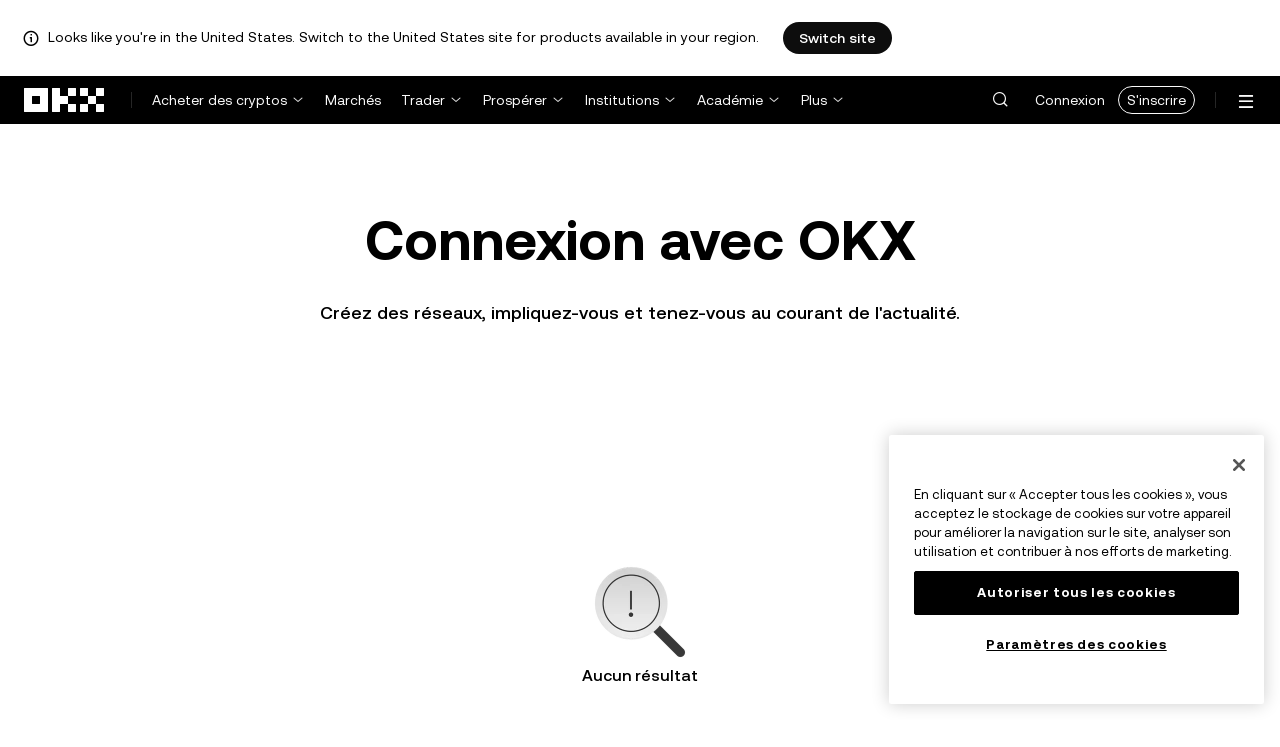

--- FILE ---
content_type: text/html; charset=utf-8
request_url: https://www.okx.com/fr/community?source=%2Fes-es%2Ftrade-spot%2Fbnt-btc
body_size: 16675
content:
<!DOCTYPE html><html lang="fr" dir="" class="  "><head><meta charSet="UTF-8"/><meta name="viewport" content="width=device-width, initial-scale=1.0, maximum-scale=1.0, minimum-scale=1.0, user-scalable=no"/><title>Connexion avec OKX | OKX</title><meta http-equiv="X-UA-Compatible" content="IE=edge,chrome=1"/><meta name="description" content="OKX - Rejoignez la communauté des cryptos OKX via nos réseaux sociaux pour obtenir plus d’informations sur le trading de Bitcoin et de cryptomonnaie ! Nous sommes actifs sur Twitter, Facebook, Telegram, YouTube et LinkedIn."/><meta name="Author" content="OKX"/><meta name="Copyright" content="okx.com"/><meta name="google-site-verification" content="SVJL-WGbe8_1J05O3I8V4ehAs8L89UDA-bcAyAJ2SLw"/><meta property="og:type" content="website"/><meta property="og:title" content="Connexion avec OKX"/><meta property="og:url" content="https://www.okx.com/fr/community?source=%2Fes-es%2Ftrade-spot%2Fbnt-btc"/><meta property="og:site_name" content="OKX"/><meta property="og:image" content="https://www.okx.com/cdn/assets/imgs/244/84D446EF6A65AF94.jpeg"/><meta property="og:description" content="OKX - Rejoignez la communauté des cryptos OKX via nos réseaux sociaux pour obtenir plus d’informations sur le trading de Bitcoin et de cryptomonnaie ! Nous sommes actifs sur Twitter, Facebook, Telegram, YouTube et LinkedIn."/><meta name="twitter:card" content="summary_large_image"/><meta name="twitter:site" content="OKX"/><meta name="twitter:title" content="Connexion avec OKX"/><meta name="twitter:description" content="OKX - Rejoignez la communauté des cryptos OKX via nos réseaux sociaux pour obtenir plus d’informations sur le trading de Bitcoin et de cryptomonnaie ! Nous sommes actifs sur Twitter, Facebook, Telegram, YouTube et LinkedIn."/><meta name="twitter:image" content="https://www.okx.com/cdn/assets/imgs/244/84D446EF6A65AF94.jpeg"/><meta name="full-screen" content="yes"/><meta name="browsermode" content="application"/><meta name="x5-orientation" content="portrait"/><meta name="x5-fullscreen" content="true"/><meta name="x5-page-mode" content="app"/><meta name="apple-mobile-web-app-capable" content="yes"/><meta name="theme-color" content="#121212"/><meta name="yandex-verification" content="aaa987727259a356"/><meta name="naver-site-verification" content="3275b79a3c81ac994632e15ac643c47a64bf1b43"/><link rel="preconnect" href="https://www.okx.com" crossorigin=""/><link rel="dns-prefetch" href="https://www.okx.com"/><link rel="shortcut icon" href="https://www.okx.com/cdn/assets/imgs/226/EB771F0EE8994DD5.png"/><link rel="apple-touch-icon" href="https://www.okx.com/cdn/assets/imgs/253/59830BB78B18A776.png" type="image/png"/><link rel="canonical" href="https://www.okx.com/fr/community"/><link rel="alternate" href="https://www.okx.com/zh-hans/community" hreflang="zh-Hans"/><link rel="alternate" href="https://www.okx.com/pt/community" hreflang="pt"/><link rel="alternate" href="https://www.okx.com/zh-hant/community" hreflang="zh-Hant"/><link rel="alternate" href="https://www.okx.com/fr/community" hreflang="fr"/><link rel="alternate" href="https://www.okx.com/id/community" hreflang="id"/><link rel="alternate" href="https://www.okx.com/ru/community" hreflang="ru"/><link rel="alternate" href="https://www.okx.com/vi/community" hreflang="vi"/><link rel="alternate" href="https://www.okx.com/es-la/community" hreflang="es"/><link rel="alternate" href="https://www.okx.com/ua/community" hreflang="uk"/><link rel="alternate" href="https://www.okx.com/community" hreflang="en"/><link rel="alternate" href="https://www.okx.com/ar/community" hreflang="ar"/><link rel="alternate" href="https://www.okx.com/en-eu/community" hreflang="en-de"/><link rel="alternate" href="https://www.okx.com/en-eu/community" hreflang="en-fr"/><link rel="alternate" href="https://www.okx.com/en-eu/community" hreflang="en-nl"/><link rel="alternate" href="https://www.okx.com/en-eu/community" hreflang="en-it"/><link rel="alternate" href="https://www.okx.com/en-eu/community" hreflang="en-es"/><link rel="alternate" href="https://www.okx.com/en-eu/community" hreflang="en-dk"/><link rel="alternate" href="https://www.okx.com/en-eu/community" hreflang="en-fi"/><link rel="alternate" href="https://www.okx.com/en-eu/community" hreflang="en-sv"/><link rel="alternate" href="https://www.okx.com/en-eu/community" hreflang="en-pl"/><link rel="alternate" href="https://www.okx.com/en-eu/community" hreflang="en-ro"/><link rel="alternate" href="https://www.okx.com/fr-fr/community" hreflang="fr-fr"/><link rel="alternate" href="https://www.okx.com/fi/community" hreflang="fi"/><link rel="alternate" href="https://www.okx.com/sv/community" hreflang="sv"/><link rel="alternate" href="https://www.okx.com/zh-hans-eu/community" hreflang="zh-Hans-de"/><link rel="alternate" href="https://www.okx.com/zh-hans-eu/community" hreflang="zh-Hans-fr"/><link rel="alternate" href="https://www.okx.com/zh-hans-eu/community" hreflang="zh-Hans-nl"/><link rel="alternate" href="https://www.okx.com/zh-hans-eu/community" hreflang="zh-Hans-it"/><link rel="alternate" href="https://www.okx.com/zh-hans-eu/community" hreflang="zh-Hans-es"/><link rel="alternate" href="https://www.okx.com/ru-eu/community" hreflang="ru-de"/><link rel="alternate" href="https://www.okx.com/ru-eu/community" hreflang="ru-ua"/><link rel="alternate" href="https://www.okx.com/ru-eu/community" hreflang="ru-de"/><link rel="alternate" href="https://www.okx.com/ru-eu/community" hreflang="ru-cy"/><link rel="alternate" href="https://www.okx.com/ru-eu/community" hreflang="ru-lv"/><link rel="alternate" href="https://www.okx.com/ua-eu/community" hreflang="uk-pl"/><link rel="alternate" href="https://www.okx.com/ua-eu/community" hreflang="uk-de"/><link rel="alternate" href="https://www.okx.com/ua-eu/community" hreflang="uk-cz"/><link rel="alternate" href="https://www.okx.com/ua-eu/community" hreflang="uk-it"/><link rel="alternate" href="https://www.okx.com/ua-eu/community" hreflang="uk-es"/><link rel="alternate" href="https://www.okx.com/pl/community" hreflang="pl"/><link rel="alternate" href="https://www.okx.com/nl/community" hreflang="nl"/><link rel="alternate" href="https://www.okx.com/de/community" hreflang="de"/><link rel="alternate" href="https://www.okx.com/es-es/community" hreflang="es-es"/><link rel="alternate" href="https://www.okx.com/it/community" hreflang="it"/><link rel="alternate" href="https://www.okx.com/pt-pt/community" hreflang="pt-pt"/><link rel="alternate" href="https://www.okx.com/ro/community" hreflang="ro"/><link rel="alternate" href="https://www.okx.com/cs/community" hreflang="cs"/><link rel="alternate" href="https://www.okx.com/zh-hans-ae/community" hreflang="zh-Hans-ae"/><link rel="alternate" href="https://www.okx.com/en-ae/community" hreflang="en-ae"/><link rel="alternate" href="https://www.okx.com/ru-ae/community" hreflang="ru-ae"/><link rel="alternate" href="https://www.okx.com/fr-ae/community" hreflang="fr-ae"/><link rel="alternate" href="https://www.okx.com/ar-ae/community" hreflang="ar-ae"/><link rel="alternate" href="https://www.okx.com/pt-br/community" hreflang="pt-br"/><link rel="alternate" href="https://www.okx.com/en-br/community" hreflang="en-br"/><link rel="alternate" href="https://www.okx.com/en-au/community" hreflang="en-au"/><link rel="alternate" href="https://www.okx.com/zh-hans-au/community" hreflang="zh-Hans-au"/><link rel="alternate" href="https://www.okx.com/zh-hans-sg/community" hreflang="zh-Hans-sg"/><link rel="alternate" href="https://www.okx.com/en-sg/community" hreflang="en-sg"/><link rel="alternate" href="https://www.okx.com/en-us/community" hreflang="en-us"/><link rel="alternate" href="https://www.okx.com/nb/community" hreflang="nb"/><link rel="alternate" href="https://www.okx.com/en-gb/community" hreflang="en-gb"/><link rel="alternate" href="https://tr.okx.com/community" hreflang="tr"/><link rel="alternate" href="https://tr.okx.com/en/community" hreflang="en-tr"/><link rel="alternate" href="https://www.okx.com/community" hreflang="x-default"/><link rel="stylesheet" type="text/css" href="https://www.okx.com/cdn/assets/okfe/okx-nav/okxGlobal/index.4b1c0af4.css"/><link rel="stylesheet" type="text/css" href="https://www.okx.com/cdn/assets/okfe/okx-nav/global/index.6f5a54bd.css"/><style>
        *{ margin: 0; padding: 0}
        </style><link rel="stylesheet" type="text/css" href="https://www.okx.com/cdn/assets/okfe/okx-nav/header/index.995f748c.css"/><link rel="stylesheet" type="text/css" href="https://www.okx.com/cdn/assets/okfe/okx-nav/footer/index.2712fc4e.css"/><link rel="stylesheet" type="text/css" href="https://www.okx.com/cdn/assets/okfe/assistance/281/index.c81b0aa5.css"/><link rel="stylesheet" type="text/css" href="https://www.okx.com/cdn/assets/okfe/assistance/4547/index.3d72e4e5.css"/><link rel="stylesheet" type="text/css" href="https://www.okx.com/cdn/assets/okfe/assistance/1779/index.6ad99942.css"/><link rel="stylesheet" type="text/css" href="https://www.okx.com/cdn/assets/okfe/assistance/4772/index.92187619.css"/><link rel="stylesheet" type="text/css" href="https://www.okx.com/cdn/assets/okfe/assistance/4716/index.15be86c8.css"/><link rel="stylesheet" type="text/css" href="https://www.okx.com/cdn/assets/okfe/assistance/9210/index.b547db4b.css"/><link rel="stylesheet" type="text/css" href="https://www.okx.com/cdn/assets/okfe/assistance/1148/index.897aa913.css"/><link rel="stylesheet" type="text/css" href="https://www.okx.com/cdn/assets/okfe/assistance/community/index.fd07681d.css"/></head><body id="body" class="theme-light pnl-classic brand-exchange" broker-style="" data-responsive="true" data-nav="true"><header id="headerContainer" class="header header-container" data-chain="false"><div id="site-banner-root" class="nav-banner-container"><div class="okx-sticky-container okx-sticky-top site-banner-container" style="position:static;top:0px;background-color:#ffffff;color:#000" id="okx-sticky_-3"><p class="site-banner-text"><i class="icon okx-header-footer-information site-banner-icon"></i><span class="site-banner-tip">Looks like you&#x27;re in the United States. Switch to the United States site for products available in your region.</span></p><button type="button" class="site-banner-link">Switch site</button></div></div><div class="header-wrap  header-with-banner"><button type="button" class="skip-to-content">Aller au contenu principal</button><div class="header-main" data-from="1"><div class="logo-container mode-container" id="logoCon" data-chain="false"><div class="mode-logo"><a class="logo-wrap " href="/fr" aria-label="Logo OKX, allez à la page d’accueil"><img width="82" height="36" class="logo-img   
        " src="[data-uri]" alt="OKX, leader des plateformes d’échange de cryptomonnaies" title="OKX"/></a></div></div><div class="head-spl-lin"></div><nav id="navContainer" class="nav-container" data-from="1" aria-label="Menu principal"><div class="nav-scroll-box"><div class="nav-l-sec other-language-left-section"><div class="nav-l-con"><div class="nav-item is-left nav-buy"><button type="button" class="tab nav-text mu-txt icon okx-header-footer-arrow-chevrons-down" id="title-nav-buy" aria-expanded="false">Acheter des cryptos</button><div class="u-in-ext dp-c-l-ag  " style="z-index:20000"><div aria-labelledby="title-nav-buy" class="extend-box "><a href="/fr/buy-crypto" class="box-item icon okx-header-footer-buy-with-card"><div class="item-box"><div id="" class="item-title">Achat et vente</div><div class="desc">Visa, Mastercard et autres</div></div></a><a href="/fr/p2p/express" class="box-item icon okx-header-footer-p2p-trading"><div class="item-box"><div id="" class="item-title">Trading P2P</div><div class="desc">Achetez/vendez sans frais de trading grâce à plus de 100 modes de paiement</div></div></a><a href="/fr/convert" class="box-item icon okx-header-footer-calculator"><div class="item-box"><div id="" class="item-title">Calculateur de cryptos</div><div class="desc">Vérifiez les taux de conversion en temps réel et les valeurs en crypto</div></div></a></div></div></div><a class="nav-link nav-item is-left nav-market" href="/fr/markets/prices">Marchés</a><div class="nav-item is-left nav-trade"><button type="button" id="title-nav-trade" class="tab nav-text mu-txt icon okx-header-footer-arrow-chevrons-down" aria-expanded="false">Trader</button><div class="u-in-ext dp-c-l-ag drop-panel" style="z-index:20000"><div class="drop-extend-box extend-box extend-panel-box"><div class="drop-panel-box  drop-panel-box-menu trade-drop-panel-box-menu"><ul class="drop-panel-list" aria-labelledby="trading-group-1"><p id="trading-group-1" class="drop-panel-title">Instruments de trading</p><li class="trade-drop-item-con dropdown-panel-li"><a href="/fr/trade-convert#from-page=navigation&amp;from-action=web_header" class="box-item panel-box-item drop-panel-box-item item-convert icon okx-header-footer-convert"><div class="item-box item-panel-drop trade-item-panel-drop "><div class="item-title trade-item-panel-drop-title">Convertir</div><div class="desc">Conversion rapide, sans frais de trading ni glissement</div></div></a></li><li class="dropdown-panel-li"><a href="/fr/trade-spot" class="box-item panel-box-item drop-panel-box-item icon okx-header-footer-spot"><div class="item-box item-panel-drop trade-item-panel-drop "><div class="item-title trade-item-panel-drop-title">Au comptant</div><div class="desc">Acheter et vendre des cryptos facilement</div></div></a><i tabindex="0" role="button" aria-expanded="false" aria-label="Ouvrir le sous-menu Au comptant" class="panel-drop-item-icon trade-panel-drop-item-icon icon okx-header-footer-arrow-chevrons-right"></i></li><li class="dropdown-panel-li"><a href="/fr/trade-swap" class="box-item panel-box-item drop-panel-box-item icon okx-header-footer-futures"><div class="item-box item-panel-drop trade-item-panel-drop "><div class="item-title trade-item-panel-drop-title">Contrats à terme</div><div class="desc">Tradez des contrats à terme à expiration et perpétuels avec effet de levier</div></div></a><i tabindex="0" role="button" aria-expanded="false" aria-label="Ouvrir le sous-menu Contrats à terme" class="panel-drop-item-icon trade-panel-drop-item-icon icon okx-header-footer-arrow-chevrons-right"></i></li><li class="trade-drop-item-con dropdown-panel-li"><a href="/fr/trade-option-chain" class="box-item panel-box-item drop-panel-box-item icon okx-header-footer-ecosystem"><div class="item-box item-panel-drop trade-item-panel-drop "><div class="item-title trade-item-panel-drop-title">Options</div><div class="desc">Tirez parti de la volatilité du marché grâce aux options</div></div></a><i tabindex="0" role="button" aria-expanded="false" aria-label="Ouvrir le sous-menu " class="panel-drop-item-icon trade-panel-drop-item-icon icon okx-header-footer-arrow-chevrons-right"></i><div id="third-menu-10312" class="drop-panel-box drop-panel-box-list trade-drop-box-list explorer-drop-panel-third-list" style="display:none;left:0px;top:48px;bottom:unset;right:unset;position:fixed"><a href="/fr/option-market" class="box-item panel-box-item drop-panel-box-item icon okx-header-footer-options"><div class="item-box item-panel-drop trade-item-panel-drop "><div class="item-title trade-item-panel-drop-title">Options simples</div><div class="desc">Commencez avec des options de trading d’options adaptées aux débutants</div></div></a><a href="/fr/trade-option-chain/btc-usd" class="box-item panel-box-item drop-panel-box-item icon okx-header-footer-t-chart"><div class="item-box item-panel-drop trade-item-panel-drop "><div class="item-title trade-item-panel-drop-title">Options avancées</div><div class="desc">Personnalisez vos stratégies de trading sur la chaîne d’options</div></div></a></div></li><li class="dropdown-panel-li"><a href="/fr/pre-market" class="box-item panel-box-item drop-panel-box-item icon okx-header-footer-premarket"><div class="item-box item-panel-drop trade-item-panel-drop "><div class="item-title trade-item-panel-drop-title">Contrats perpétuels avant mise sur le marché</div><div class="desc">Échanger de nouvelles cryptos populaires avant qu&#x27;elles ne soient officiellement listées</div></div></a><i tabindex="0" role="button" aria-expanded="false" aria-label="Ouvrir le sous-menu Contrats perpétuels avant mise sur le marché" class="panel-drop-item-icon trade-panel-drop-item-icon icon okx-header-footer-arrow-chevrons-right"></i></li></ul><ul class="drop-panel-list" aria-labelledby="trading-group-2"><p id="trading-group-2" class="drop-panel-title">Outils performants</p><li class="trade-drop-item-con dropdown-panel-li"><a href="/fr/trading-bot" class="box-item panel-box-item drop-panel-box-item icon okx-header-footer-trading-bot"><div class="item-box item-panel-drop trade-item-panel-drop "><div class="item-title trade-item-panel-drop-title">Bots de trading</div><div class="desc">Des stratégies multiples vous permettant de trader facilement</div></div></a></li><li class="trade-drop-item-con dropdown-panel-li"><a href="/fr/liquid-marketplace/nitro" class="box-item panel-box-item drop-panel-box-item icon okx-header-footer-nitro-spreads"><div class="item-box item-panel-drop trade-item-panel-drop "><div class="item-title trade-item-panel-drop-title">Nitro Spreads</div><div class="desc">Liquidité importante pour les écarts des contrats à terme</div></div></a></li><li class="trade-drop-item-con dropdown-panel-li"><a href="/fr/liquid-marketplace/rfq-builder" class="box-item panel-box-item drop-panel-box-item icon okx-header-footer-rfq"><div class="item-box item-panel-drop trade-item-panel-drop "><div class="item-title trade-item-panel-drop-title">Demande de prix (RFQ)</div><div class="desc">Stratégies à plusieurs étapes personnalisées et transactions en bloc</div></div></a></li></ul></div></div></div></div><div class="nav-item is-left nav-earn"><button type="button" class="tab nav-text mu-txt icon okx-header-footer-arrow-chevrons-down" id="title-nav-earn" aria-expanded="false">Prospérer</button><div class="u-in-ext dp-c-l-ag  " style="z-index:20000"><div aria-labelledby="title-nav-earn" class="extend-box "><a href="/fr/earn#from=home" class="box-item icon okx-header-footer-earn"><div class="item-box"><div id="group-item-title-earn-list" class="item-title">Earn</div><div class="desc">Dépassez le stade du HODL. Générez des profits avec Earn</div></div></a><div class="drop-menu-desc-list earn-desc-list"><div role="group" aria-labelledby="group-item-title-earn-list" class="drop-menu-list-item earn-list-item"><a class="drop-menu-item earn-item" href="/fr/earn/simple-earn">Simple Earn</a><a class="drop-menu-item earn-item" href="/fr/earn/onchain-earn">Earn on-chain</a><a class="drop-menu-item earn-item" href="/fr/earn/flash-earn">Flash Earn</a></div><div role="group" aria-labelledby="group-item-title-earn-list" class="drop-menu-list-item earn-list-item"><a class="drop-menu-item earn-item" href="/fr/earn/dual">Dual Investment</a><a class="drop-menu-item earn-item" href="/fr/earn/yield-plus">BTC Yield+</a></div></div><a href="/fr/loan" class="box-item icon okx-header-footer-dex-loan"><div class="item-box"><div id="" class="item-title">Emprunt</div><div class="desc">Empruntez pour gagner, empruntez pour dépenser</div></div></a><a href="/fr/jumpstart#from=home" class="box-item icon okx-header-footer-jumpstart"><div class="item-box"><div id="" class="item-title">Jumpstart</div><div class="desc">Découvrir de nouveaux projets de haute qualité à l’échelle mondiale</div></div></a></div></div></div><div class="nav-item is-left nav-institutions"><button type="button" class="tab nav-text mu-txt icon okx-header-footer-arrow-chevrons-down" id="title-nav-institutions" aria-expanded="false">Institutions</button><div class="u-in-ext dp-c-l-ag  " style="z-index:20000"><div aria-labelledby="title-nav-institutions" class="extend-box "><a href="/fr/institutions" class="box-item icon okx-header-footer-institutions-home"><div class="item-box"><div id="" class="item-title">Accueil Institutions</div><div class="desc">La suite de solutions de trading de cryptos la plus puissante au monde</div></div></a><a href="/fr/rubix" class="box-item icon okx-header-footer-okx-rubix"><div class="item-box"><div id="" class="item-title">OKX Rubix</div><div class="desc">Actifs numériques en tant que service pour les institutions réglementées</div></div></a><a href="/fr/liquid-marketplace" class="box-item icon okx-header-footer-flash-otc"><div class="item-box"><div id="" class="item-title">Marché des liquidités</div><div class="desc">Réseau de liquidités OTC pour les traders professionnels et institutionnels</div></div></a><a href="/fr/okx-api" class="box-item icon okx-header-footer-api-1"><div class="item-box"><div id="" class="item-title">API</div><div class="desc">Connectivité API transparente et à très faible latence</div></div></a><a href="/fr/broker/home" class="box-item icon okx-header-footer-user"><div class="item-box"><div id="" class="item-title">Programme de courtier</div><div class="desc">Accédez à une profondeur de marché de classe mondiale avec des commissions élevées</div></div></a><a href="/fr/managed-sub-account" class="box-item icon okx-header-footer-managed-trading-sub-accounts"><div class="item-box"><div id="" class="item-title">Sous-comptes de trading gérés</div><div class="desc">Gérez les sous-comptes, tradez facilement et en toute sécurité pour plus de profits</div></div></a><a href="/fr/historical-data" class="box-item icon okx-header-footer-historical-market-data"><div class="item-box"><div id="" class="item-title">Données historiques du marché</div><div class="desc">Graphiques en chandelier, regroupement des opérations de trading, données du carnet d’ordres, etc.</div></div></a><a href="/fr/landingpage/institutionalinsights" class="box-item icon okx-header-footer-tips"><div class="item-box"><div id="" class="item-title">Informations institutionnelles</div><div class="desc">Nos dernières recherches et actualités sur le trading institutionnel, et bien plus encore</div></div></a></div></div></div><div class="nav-item is-left nav-academy"><button type="button" class="tab nav-text mu-txt icon okx-header-footer-arrow-chevrons-down" aria-expanded="false">Académie</button><div class="u-in-ext dp-c-l-ag  " style="z-index:20000"><div class="extend-box "><a href="/fr/learn" class="box-item icon okx-header-footer-learn"><div class="item-box"><div id="" class="item-title">En savoir plus sur la crypto</div><div class="desc">Construisez de solides bases en crypto avec des guides simples et des tutoriels</div></div></a><a href="/fr/how-to-buy" class="box-item icon okx-header-footer-wallet"><div class="item-box"><div id="" class="item-title">Comment acheter des cryptos ?</div><div class="desc">Suivez les instructions étape par étape pour acheter de la crypto</div></div></a><a href="/fr/help/section/faq-getting-started" class="box-item icon okx-header-footer-getting-started"><div class="item-box"><div id="" class="item-title">Bien démarrer</div><div class="desc">Trouvez des réponses aux questions courantes de votre parcours crypto</div></div></a><a href="/fr/price" class="box-item icon okx-header-footer-analysis"><div class="item-box"><div id="" class="item-title">Cours des cryptos</div><div class="desc">Suivez les cours des cryptos en temps réel et les mouvements du marché</div></div></a><a href="/fr/learn/category/trends" class="box-item icon okx-header-footer-trendy-news"><div class="item-box"><div id="" class="item-title">Actualités crypto</div><div class="desc">Restez informé des dernières actualités et tendances en matière de crypto</div></div></a><a href="/fr/learn/category/blog" class="box-item icon okx-header-footer-feed"><div class="item-box"><div id="" class="item-title">Blog</div><div class="desc">Lisez les analyses et les témoignages de notre équipe</div></div></a></div></div></div><div class="nav-item is-left nav-more"><button type="button" class="tab nav-text mu-txt icon okx-header-footer-arrow-chevrons-down" aria-expanded="false">Plus</button><div class="drop-sm-down u-in-ext dp-c-l-ag " style="z-index:20000"><div class="info-extend-box"><div class="extend-box extend-small-box"><div class="box-title">Produits</div><a href="/fr/xbtc" class="box-item icon okx-header-footer-xbtc" aria-label="xBTC">xBTC</a><a href="/fr/wallet-security" class="box-item icon okx-header-footer-security-of-funds" aria-label="Sécurité des fonds">Sécurité des fonds</a><a href="/fr/status" class="box-item icon okx-header-footer-status" aria-label="Statut">Statut</a><a href="/fr/proof-of-reserves" class="box-item icon okx-header-footer-proof-of-reservation" aria-label="Preuve réserves">Preuve réserves</a><a href="/fr/protect" class="box-item item-protect icon okx-header-footer-user-protection" aria-label="Protection OKX">Protection OKX</a><a href="https://web3.okx.com/" target="_blank" class="box-item item-web3 icon okx-header-footer-web3-defi" aria-label="Web3">Web3</a></div><div class="extend-box extend-small-box"><div class="box-title">Autres</div><a href="/fr/campaign-center" class="box-item item-campaign icon okx-header-footer-fireworks" aria-label="Centre des campagnes">Centre des campagnes</a><a href="/fr/rewards" class="box-item item-rewards icon okx-header-footer-rewards" aria-label="Mes récompenses">Mes récompenses</a><a href="/fr/referral" class="box-item icon okx-header-footer-referral-updated" aria-label="Parrainage">Parrainage</a><a href="/fr/vip" class="box-item icon okx-header-footer-vip" aria-label="Programme VIP">Programme VIP</a><a href="/fr/affiliates" class="box-item icon okx-header-footer-node" aria-label="Affiliés">Affiliés</a><a href="/fr/ventures" class="box-item icon okx-header-footer-blockdream-ventures-1" aria-label="OKX Ventures">OKX Ventures</a><a href="/fr/landingpage/tradingview" class="box-item icon okx-header-footer-trading-view" aria-label="Trader sur TradingView">Trader sur TradingView</a><a href="/fr/token-listing-apply" class="box-item icon okx-header-footer-listing-application" aria-label="Demande de cotation">Demande de cotation</a><a href="/fr/fees" class="box-item icon okx-header-footer-fees" aria-label="Frais">Frais</a></div></div></div></div></div></div><div class="nav-null"></div><div class="header-search-box" id="headerSearchBox"></div><div class="user-no-login"><a class="passport-btn user-login-btn monitor-login" href="/fr/account/login">Connexion</a><a class="passport-btn user-register-btn monitor-register" href="/fr/account/register?action=header_register_btn">S&#x27;inscrire</a></div><div class="header-line"></div><div class="nav-r-sec"><div class="nav-r-con"><div class="nav-download other-wrap "><button type="button" aria-label="Téléchargez notre application. Le menu comprend un code QR et d&#x27;autres options de téléchargement." class="download-app icon okx-header-footer-download"></button><div class="drop-down-list drop-c-right-align drop-animation download-drop-menu " style="z-index:20000"></div></div><div class="nav-notice other-wrap "><button type="button" aria-label="Notifications et annonces" class="notice-icon icon okx-header-footer-notice"></button></div><div class="nav-item nav-custom other-wrap"><button type="button" aria-label="Demandez de l&#x27;aide ou suivez nos réseaux sociaux" class="custom-logo icon okx-header-footer-question"></button><button type="button" class="nav-text mu-txt user-support-text icon okx-header-footer-arrow-chevrons-down">Assistance</button><div class="drop-down-list drop-c-right-align " style="z-index:20000"><a class="extend-link" href="/fr/help">Centre d&#x27;assistance</a><a id="myRequest" class="extend-link request-link" href="/fr/support-center/history">Mes tickets</a><a class="extend-link" href="/fr/community">Connexion avec OKX</a></div></div><div class="nav-item nav-language other-wrap"><button aria-haspopup="true" aria-expanded="false" type="button" aria-label="Changer de langue ou de devise" class="now-language icon okx-header-footer-language"></button></div></div></div><nav class="action-container"><button type="button" class="header-menu-btn icon okx-header-footer-hamburger" id="headerMenuBtn" aria-label="Ouvrir le menu avec des options supplémentaires" aria-controls="navColumnContainer" aria-expanded="false"></button></nav></div></nav></div></div><script data-id="__header_data_for_ssr__" type="application/json" id="headerState">{"headerContext":{"logoImgUrl":"https://www.okx.com/cdn/assets/imgs/221/187957948BD02D97.png","templateConfig":null,"marketBanner":{"target":"/en-us","market":"us","locale":"en_US","title":"Looks like you’re in the United States","banner":"Looks like you're in the United States. Switch to the United States site for products available in your region.","popup":"Switch to the United States site for products available in your region.","btnText":"Switch site"},"isSSRSuccess":true}}</script></header><div class="home-container"><div id="root" role="main"><div class="Community_container__nyJ+n"><section aria-labelledby="_R_1_" class="community-header-container"><div class="media-title"><h1 class="main-title" id="_R_1_">Connexion avec OKX</h1><div class="sub-title">Créez des réseaux, impliquez-vous et tenez-vous au courant de l&#x27;actualité.</div></div></section><div class="Community_loaderContainer__UbvT5"><div class="okui-empty-var okui-empty"><picture class="okui-picture okui-picture-font"><source srcSet="https://www.okx.com/cdn/assets/imgs/259/98F839207B8736B1.png?x-oss-process=image/format,webp/resize,w_200,h_200,type_6/ignore-error,1"/><img class="okui-empty-img" src="https://www.okx.com/cdn/assets/imgs/259/98F839207B8736B1.png?x-oss-process=image/resize,w_200,h_200,type_6/ignore-error,1" alt=""/></picture><div class="okui-empty-title okui-empty-only-title">Aucun résultat</div></div></div></div>
      <script data-id="__app_data_for_ssr__" type="application/json" id="appState">{"appContext":{"initialProps":{"community":{"mediaInfo":[]}},"initState":{},"isSSR":true,"faasUseSSR":true,"useSSR":true,"isSSRSuccess":true,"dsn":"https://812eb57cc2ba4a1185b52a10ecfe7a43@sentry.okg.com/17","templateConfig":null,"version":"0.1.998","project":"assistance","urlKey":"%2Fcommunity","traceId":"2121086691104080010","enableRTL":true,"isAPMProxyOff":"0","isYandexOff":"0","isWebWorkerEnable":"0","polyfillLevel":"v6"}}</script>
      <script data-id="__okxGlobal__" type="application/json" id="_okxGlobal">{"restriction":{"tradingTest4":{"displayCountryName":"","kycLevel":0,"country":"","province":"","hidden":false,"provinceCode":"","limit":false,"politStatus":0,"content":1},"recommendedPortfolio":{"displayCountryName":"","kycLevel":0,"country":"","province":"","hidden":true,"provinceCode":"","limit":true,"politStatus":0},"xDropsClub":{"displayCountryName":"","kycLevel":0,"country":"","province":"","hidden":true,"provinceCode":"","limit":true,"politStatus":0},"payC2b":{"displayCountryName":"États-Unis","kycLevel":0,"country":"US","province":"","hidden":true,"provinceCode":"","limit":true,"politStatus":1},"crTradingMode":{"mode":[]},"okxCard":{"displayCountryName":"États-Unis","kycLevel":0,"country":"US","province":"","hidden":true,"provinceCode":"","limit":true,"politStatus":1},"riskBanner":{"displayCountryName":"","kycLevel":0,"country":"","province":"","hidden":false,"provinceCode":"","limit":false,"politStatus":0,"content":0},"language":{"languageList":[]},"simpleNews":{"mode":[]},"otcAgent":{"displayCountryName":"","kycLevel":0,"country":"","province":"","hidden":true,"provinceCode":"","limit":true,"politStatus":0},"basicInfo":{"displayCountryName":"États-Unis","country":"US","appI18nDto":{"languageInfo":{"cefiLocalizationName":"","hideInCefiMode":false,"isoCode":"fr-FR","localizationName":"","platformLanguageCode":""},"market":"global"},"crMarket":false,"ipCountryCode":"US","entityId":1},"mode":{"mode":["cefi","web3"],"cefiDetail":["pro"]},"site":{"siteList":["OKX_GLOBAL"]},"proMode":{"displayCountryName":"","mode":["pro"],"kycLevel":0,"country":"","province":"","hidden":false,"provinceCode":"","limit":false,"politStatus":0},"webView":{"subdomain":"","siteCode":""},"buidlRewards":{"displayCountryName":"","kycLevel":0,"country":"","province":"","hidden":true,"provinceCode":"","limit":true,"politStatus":0},"simplePay":{"displayCountryName":"États-Unis","kycLevel":0,"country":"US","province":"","hidden":true,"provinceCode":"","limit":true,"politStatus":1},"depositMatch":{"displayCountryName":"","kycLevel":0,"country":"","province":"","hidden":true,"provinceCode":"","limit":true,"politStatus":0},"dexAffiliate":{"displayCountryName":"États-Unis","kycLevel":0,"country":"US","province":"","hidden":true,"provinceCode":"","limit":true,"politStatus":1},"vipServiceGroup":{"displayCountryName":"","kycLevel":0,"country":"","province":"","hidden":true,"provinceCode":"","limit":true,"politStatus":0},"tradingTest":{"displayCountryName":"","kycLevel":0,"country":"","province":"","hidden":false,"provinceCode":"","limit":false,"action":"pop up","politStatus":0,"siteList":["global","US"]},"payTravel":{"displayCountryName":"","kycLevel":0,"country":"","province":"","hidden":true,"provinceCode":"","limit":true,"politStatus":0},"crTradingPage":{"mode":[]}}}</script></div></div><footer id="footerContainer" class="footer-container" role="contentinfo"><div class="footer-wrap "><div class="f-b"><div class="footer-section footer-top-box"><div class="footer-top-logo logo-e"></div><div class="footer-copyright">©2017 - 2026 OKX.COM</div></div><div class="f-l "><div class="language-list   placement-top" id="footer-language-list"><div class="ul-box language-ul"><div class="list-ul language-li" aria-labelledby="footer-title-language" role="group"><a class="item selected" href="/fr/community?source=%2Fes-es%2Ftrade-spot%2Fbnt-btc" id="language_fr_FR" aria-current="true">Français<i class="icon okx-header-footer-check select-icon"></i></a><a class="item " href="/zh-hans/community?source=%2Fes-es%2Ftrade-spot%2Fbnt-btc" id="language_zh_CN" role="link" tabindex="0">简体中文</a><a class="item " href="/zh-hant/community?source=%2Fes-es%2Ftrade-spot%2Fbnt-btc" id="language_zh_TW" role="link" tabindex="0">繁體中文</a><a class="item " href="/community?source=%2Fes-es%2Ftrade-spot%2Fbnt-btc" id="language_en_US" role="link" tabindex="0">English</a><a class="item " href="/vi/community?source=%2Fes-es%2Ftrade-spot%2Fbnt-btc" id="language_vi_VN" role="link" tabindex="0">Tiếng Việt</a><a class="item " href="/ru/community?source=%2Fes-es%2Ftrade-spot%2Fbnt-btc" id="language_ru_RU" role="link" tabindex="0">Русский</a><a class="item " href="/es-la/community?source=%2Fes-es%2Ftrade-spot%2Fbnt-btc" id="language_es_419" role="link" tabindex="0">Español (Latinoamérica)</a><a class="item " href="/id/community?source=%2Fes-es%2Ftrade-spot%2Fbnt-btc" id="language_id_ID" role="link" tabindex="0">Bahasa Indonesia</a><a class="item " href="/pt/community?source=%2Fes-es%2Ftrade-spot%2Fbnt-btc" id="language_pt_PT" role="link" tabindex="0">Português</a><a class="item " href="/ua/community?source=%2Fes-es%2Ftrade-spot%2Fbnt-btc" id="language_uk_UA" role="link" tabindex="0">Українська</a><a class="item " href="/ar/community?source=%2Fes-es%2Ftrade-spot%2Fbnt-btc" id="language_ar_EH" role="link" tabindex="0">العربية</a></div></div></div></div><div class="f-c"><nav class="f-c-main" aria-label="Annuaire OKX"><div class="f-c-list "><div class="title-box" id="footer-nav-title-col-0">Plus sur OKX</div><div class="item-box" role="group" aria-labelledby="footer-nav-title-col-0"><a class="link" href="/fr/about.html" data-m="about">À propos de nous</a><a class="link" href="/fr/help/okx-candidate-privacy-notice" data-m="candidate_privacy_notice">Avis de confidentialité des candidats</a><a class="link" href="/fr/join-us" data-m="careers">Offres d&#x27;emploi</a><a class="link" href="/fr/contact-us.html" data-m="contact_us">Nous contacter</a><a class="link" href="/fr/help/terms-of-service" data-m="terms_of_service">Conditions d’utilisation</a><a class="link" href="/fr/help/privacy-policy-statement" data-m="privacy_policy">Avis de confidentialité</a><a class="link" href="/fr/help/risk-compliance-disclosure" data-m="disclosures">Déclarations</a><a class="link" href="/fr/help/whistleblower-notice" data-m="whistleblower">Avis relatif aux dénonciations</a><a class="link" href="/fr/help/okx-law-enforcement-request-guide" data-m="law_enforcement">Application de la loi</a><a class="link" href="/fr/download" data-m="download">Application OKX</a></div></div><div class="f-c-list "><div class="title-box" id="footer-nav-title-col-1">Produits</div><div class="item-box" role="group" aria-labelledby="footer-nav-title-col-1"><a class="link" href="/fr/buy-crypto" data-m="buy_crypto">Acheter des cryptos</a><a class="link" href="/fr/p2p-markets" data-m="p2p">Trading P2P</a><a class="link" href="/fr/trade-convert" data-m="convert">Conversion</a><a class="link" href="/fr/trade-spot/btc-usdt" data-m="trade">Trading</a><a class="link" href="/fr/earn" data-m="earn">Earn</a><a class="link" href="/fr/trading-bot" data-m="trading_bot">Bots de trading</a><a class="link" href="/fr/price" data-m="all_cryptocurrencies">Toutes les cryptomonnaies</a><a class="link" href="/fr/learn" data-m="learn">Academy</a><a class="link" href="/fr/xbtc" data-m="xbtc">xBTC</a></div></div><div class="f-c-list list-container "><div class="f-c-list "><div class="title-box" id="footer-nav-title-col-2-0">Services</div><div class="item-box" role="group" aria-labelledby="footer-nav-title-col-2-0"><a class="link" href="/fr/affiliates" data-m="affiliates">Affiliés</a><a class="link" href="/fr/okx-api" data-m="okx_api">API</a><a class="link" href="/fr/historical-data" data-m="historical_data">Données du marché historiques</a><a class="link" href="/fr/fees" data-m="fees">Grille tarifaire CEX</a><a class="link" href="/fr/token-listing-apply" data-m="listing_application">Demande de cotation</a><a class="link" href="/fr/p2p/advertiser" data-m="p2p_advertiser">Demande pour devenir marchand P2P</a></div></div><div class="f-c-list "><div class="title-box" id="footer-nav-title-col-2-1">Assistance</div><div class="item-box" role="group" aria-labelledby="footer-nav-title-col-2-1"><a class="link" href="/fr/help" data-m="help">Centre d&#x27;assistance</a><a class="link" href="/fr/support-center/channel-verification" data-m="channel_verification">Vérification officielle</a><a class="link" href="/fr/help/category/announcements" data-m="announcements">Annonces</a><a class="link" href="/fr/community" data-m="community">Connexion avec OKX</a></div></div></div><div class="f-c-list list-container "><div class="f-c-list "><div class="title-box" id="footer-nav-title-col-3-0">Acheter des cryptos</div><div class="item-box" role="group" aria-labelledby="footer-nav-title-col-3-0"><a class="link" href="/fr/buy-usdt" data-m="buy_usdt">Acheter des USDT</a><a class="link" href="/fr/buy-usdc" data-m="buy_usdc">Acheter des USDC</a><a class="link" href="/fr/buy-btc" data-m="buy_btc">Acheter du Bitcoin</a><a class="link" href="/fr/buy-eth" data-m="buy_eth">Acheter de l’Ethereum</a><a class="link" href="/fr/buy-ada" data-m="buy_ada">Acheter de l’ADA</a><a class="link" href="/fr/buy-sol" data-m="buy_sol">Acheter du Solana</a><a class="link" href="/fr/buy-ltc" data-m="buy_ltc">Acheter du Litecoin</a><a class="link" href="/fr/buy-xrp" data-m="buy_xrp">Acheter du XRP</a></div></div><div class="f-c-list "><div class="title-box" id="footer-nav-title-col-3-1">Calculateur de cryptos</div><div class="item-box" role="group" aria-labelledby="footer-nav-title-col-3-1"><a class="link" href="/fr/convert/btc-to-usd" data-m="convert_btc">BTC en EUR</a><a class="link" href="/fr/convert/eth-to-usd" data-m="convert_eth">ETH en EUR</a><a class="link" href="/fr/convert/usdt-to-eur" data-m="convert_usdt">USDT en EUR</a><a class="link" href="/fr/convert/sol-to-eur" data-m="convert_sol">SOL en EUR</a><a class="link" href="/fr/convert/xrp-to-eur" data-m="convert_xrp">XRP en EUR</a><a class="link" href="/fr/convert/pi-to-usd" data-m="convert_pi_to_usd">PI en USD</a></div></div></div><div class="f-c-list "><div class="title-box" id="footer-nav-title-col-4">Trading</div><div class="item-box" role="group" aria-labelledby="footer-nav-title-col-4"><a class="link" href="/fr/trade-spot/btc-usdc" data-m="trade_btc_usdc">BTC USDC</a><a class="link" href="/fr/trade-spot/eth-usdc" data-m="trade_eth_usdc">ETH USDC</a><a class="link" href="/fr/trade-spot/btc-usdt" data-m="trade_btc">BTC USDT</a><a class="link" href="/fr/trade-spot/eth-usdt" data-m="trade_eth">ETH USDT</a><a class="link" href="/fr/trade-spot/pi-usdt" data-m="pi_usdt">PI USDT</a><a class="link" href="/fr/trade-spot/sol-usdt" data-m="trade_sol">SOL USDT</a><a class="link" href="/fr/trade-spot/xrp-usdt" data-m="trade_xrp">XRP USDT</a><a class="link" href="/fr/price/bitcoin-btc" data-m="btc_price">Cours Bitcoin</a><a class="link" href="/fr/price/ethereum-eth" data-m="eth_price">Cours Ethereum</a><a class="link" href="/fr/price/pi-network-pi" data-m="pi_network_price">Cours du réseau Pi</a><a class="link" href="/fr/price/solana-sol" data-m="sol_price">Cours Solana</a><a class="link" href="/fr/price/xrp-xrp" data-m="xrp_price">Cours XRP</a><a class="link" href="/fr/price-prediction/bitcoin-btc" data-m="btc_price_prediction">Prédiction du prix du Bitcoin</a><a class="link" href="/fr/price-prediction/ethereum-eth" data-m="eth_price_prediction">Prédiction du prix d&#x27;Ethereum</a><a class="link" href="/fr/price-prediction/xrp-xrp" data-m="xrp_price_prediction">Prédiction du prix de XRP</a><a class="link" href="/fr/price-prediction/pi-network-pi" data-m="pi_price_prediction">Prédiction des cours du réseau Pi</a><a class="link" href="/fr/how-to-buy" data-m="how_to_buy_crypto">Comment acheter des cryptomonnaies ?</a><a class="link" href="/fr/how-to-buy/bitcoin-btc" data-m="how_to_buy_btc">Comment acheter du Bitcoin ?</a><a class="link" href="/fr/how-to-buy/ethereum-eth" data-m="how_to_buy_eth">Comment acheter de l’Ethereum ?</a><a class="link" href="/fr/how-to-buy/solana-sol" data-m="how_to_buy_sol">Comment acheter du Solana ?</a><a class="link" href="/fr/how-to-buy/pi-network-pi" data-m="how_to_buy_pi_network">Comment acheter du réseau Pi</a></div></div></nav><div class="footer-download"><div class="footer-download-title">Tradez depuis n’importe où avec OKX</div><a class="footer-register-link" href="/fr/account/register">S’inscrire</a></div></div></div></div><script data-id="__footer_data_for_ssr__" type="application/json" id="footerState">{"footerContext":{"footerLogoImgUrl":"https://www.okx.com/cdn/assets/imgs/221/187957948BD02D97.png","copyRightText":"©2017 - 2026 OKX.COM","isSSRSuccess":true}}</script></footer><script type="application/json" id="_okGlobal">{"isAppThemeDark":false,"languageList":[{"language":"zh_CN","text":"简体中文","langPath":"/zh-hans"},{"language":"zh_TW","text":"繁體中文","langPath":"/zh-hant"},{"language":"en_US","text":"English","langPath":"/","default":true},{"language":"vi_VN","text":"Tiếng Việt","langPath":"/vi"},{"language":"ru_RU","text":"Русский","langPath":"/ru"},{"language":"es_419","text":"Español (Latinoamérica)","langPath":"/es-la"},{"language":"id_ID","text":"Bahasa Indonesia","langPath":"/id"},{"language":"fr_FR","text":"Français","langPath":"/fr"},{"language":"pt_PT","text":"Português","langPath":"/pt"},{"language":"uk_UA","text":"Українська","langPath":"/ua"},{"language":"ar_EH","text":"العربية","langPath":"/ar"}],"siteConfig":{"community":{"tdk":{"title":"seo_tdk_title_community","description":"seo_tdk_desc_community"},"localeKeys":{"title":"community_top_title_connect_with_okx"}},"aboutUs":{"localeKeys":{"okxChineseSubtitle":"aboutus_intro_subtitle_okx","okxIntro1":"aboutus_intro_text_about1","okxIntro2":"aboutus_intro_subtitle_intro3","cryptoIntro1":"aboutus_intro_subtitle1_desc1_new","cryptoIntro2":"aboutus_intro_subtitle2_desc2_new"},"images":{"cryptoDeco":["/cdn/assets/imgs/225/A1EA9D3022B674BE.png","/cdn/assets/imgs/225/9146D4746A3D8355.png","/cdn/assets/imgs/225/D2292F533CF4ED85.png"]}},"contactUs":{"localeKeys":{"contactSubtitle":"supportcenter_home_subtitle1_further_help"}}},"marketConfig":{"aboutUs":{"localeKeys":{"cryptoViewpoints":["aboutus_intro_subtitle_desc4","aboutus_intro_subtitle_desc5","aboutus_intro_subtitle_desc6","aboutus_intro_subtitle_desc7","aboutus_intro_subtitle_desc8"]}}},"isApp":false,"isTG":false,"isResponsive":true,"locale":"fr_FR","cookies":{},"simulatedStatus":1,"cdnBaseUrl":"https://www.okx.com","innerDomain":"https://www.okx.com","mainDomain":"https://www.okx.com","market":"global","ipRegion":"US","isInnerDomain":false,"isOnChainMode":false,"envSign":"prod","langPath":"/fr","languageCdnUrl":"//static.coinall.ltd/cdn/multilanguage","withoutStatistics":false,"userAgent":"Mozilla/5.0 (Macintosh; Intel Mac OS X 10_15_7) AppleWebKit/537.36 (KHTML, like Gecko) Chrome/131.0.0.0 Safari/537.36; ClaudeBot/1.0; +claudebot@anthropic.com)","i18nVersion":{"okx_web_buy_crypto":1768605557805,"okx_web_growth":1768605424445,"okx_web_invest":1768605122235,"web_biz_combined_trade":1768605334159,"okx_web_trading":1768604793737,"okx_web_seo_tdk":1768605420567,"okx_web_financial_products":1768605349912,"okx_web_metax_defi":1768654434611,"okx_web_metax_perpetual":1991811187475148800,"okx_web_account":1768605261286,"okx_web_asset":1768605343487,"okx_web_pc_desk_client":1768604746233,"okx_web_navigation_header_footer":1768604993781,"okx_web_metax_okc":1768382240203,"okx_web_broker":1766617399489,"okx_web_support":1768605359652,"web_biz_report_center":1768432294936,"okx_web_common":1768604603507,"web_biz_defi":1768604897650,"okx_extension_wallet":1768605551935,"web_common":1768518311900,"web_biz_general":1768605251723,"okx_web_wallet":1768604710484,"okx_web_home_global":1768454271637,"web_biz_seo":1953125932565979100,"common_web_key":1948288679607984000,"okx_web_metax_onchain_os":1988382114489479200,"okx_web_other":1986932749589721000},"isRenderByNode":true,"site":{"subSite":"OKX_GLOBAL","sign":"okex","siteName":"OKX","is":{"okex":true},"seoTitle":"Le leader mondial de la bourse du  Bitcoin | OKX"},"localeMap":{"en_us":"","zh_cn":"zh-hans","zh_tw":"zh-hant","pt_pt":"pt","fr_fr":"fr","id_id":"id","ru_ru":"ru","vi_vn":"vi","es_419":"es-la","uk_ua":"ua","ja_jp":"","ar_eh":"ar","fi_fi":"fi","sv_se":"sv","pl_pl":"pl","nl_nl":"nl","de_de":"de","es_es":"es-es","it_it":"it","ro_ro":"ro","cs_cz":"cs","pt_br":"pt-br","en_br":"en-br","en_au":"en-au","en_sg":"en-sg","nb_no":"nb","en_gb":"en-gb"},"versionUrls":{"expressway":"https://www.okx.com/cdn/assets/okfe/expressway/0.24.293","fiatToCrypto":"https://www.okx.com/cdn/assets/okfe/fiat-to-crypto/1.1.87","seoEx":"https://www.okx.com/cdn/assets/okfe/seo-ex/6.16.70","libs":"https://www.okx.com/cdn/assets/okfe/libs","customerService":"https://www.okx.com/cdn/assets/okfe/customer-service/0.0.1154","universeSwap":"https://www.okx.com/cdn/assets/okexchain/universe-swap/2.98.409","defiMode":"https://www.okx.com/cdn/assets/okfe/defi-mode/3.7.8","web3Activities":"https://www.okx.com/cdn/assets/okfe/web3-activities/0.1.344","chartingLibrary":"https://www.okx.com/cdn/assets/okfe/okui/charting-library/0.0.35","invest":"https://www.okx.com/cdn/assets/okfe/invest/1.6.71","connectWallet":"https://www.okx.com/cdn/assets/okfe/connect-wallet/0.1.114","kyc":"https://www.okx.com/cdn/assets/okfe/kyc/1.0.1041","candleChart":"https://www.okx.com/cdn/assets/okfe/candle-chart/1.2.130","candleChartST":"https://www.okx.com/cdnpre/assets/okfe/candle-chart/1.2.102","market":"https://www.okx.com/cdn/assets/okfe/market/0.37.338","web3Discover":"https://www.okx.com/cdn/assets/okfe/discovery/1.12.232","mobx":"https://www.okx.com/cdn/assets/okfe/libs/mobx/mobx-6.6.1.min.js","mobxReact":"https://www.okx.com/cdn/assets/okfe/libs/mobx/mobxreact-7.5.1.min.js","mobxReactLite":"https://www.okx.com/cdn/assets/okfe/libs/mobx/mobxreactlite-3.4.0.min.js","socket":"https://www.okx.com/cdn/assets/okfe/socket/5.0.3","lightweightCharts":"https://www.okx.com/cdn/assets/okfe/okui/lightweight-charts/0.0.79","assistance":"https://www.okx.com/cdn/assets/okfe/assistance/0.1.998"},"socketBaseUrls":{"trade":"wss://wspri.okx.com:8443","simulatedTrade":"wss://wspripap.okx.com:8443","inTrade":"wss://wspri.okx.com:8443","simulatedInTrade":"wss://wspripap.okx.com:8443","login":"wss://wspri.okx.com:8443","dex":"wss://wsdexpri.okx.com:443","p2p":"wss://wspri.okx.com:8443","dexTrade":"wss://wsdexpri.okx.com:443","im":"wss://wspri.okx.com","jpushBase":"https://jpushws.okx.com","jpushReport":"https://jpush.okx.com","finance":"wss://wspri.okx.com:8443","kyc":"wss://wspri.okx.com:8443"},"staticVersionUrls":{},"logoMap":{"dark":{"text":"https://www.okx.com/cdn/assets/imgs/226/4468737AC242E44C.png","block":"https://www.okx.com/cdn/assets/imgs/221/A60595EC12C04739.png"},"light":{"text":"https://www.okx.com/cdn/assets/imgs/221/AD208EA85D110819.png","block":"https://www.okx.com/cdn/assets/imgs/221/B1041DB14722953A.png"}},"media":"_xl","okdConfig":{"dexPausedState":1},"dl":5760,"isLogin":false,"greyScale":"232","assetsBuildVersion":"0.1.998","okUtilsConfig":{"prefixLangPathFilter":["/support/","/docs/","/docs-v5/","/academy/","/hc/","/ul/"],"interComWhiteList":["/trade-spot","/markets","/trade-convert","/learn","/trade-option-simple","/trade-swap","/earn","/p2p","/third-party",["/buy-crypto",1],["/proof-of-reserves",1],["/account/users",1]],"enableFingerPrint":true,"enableInputTypingSpeed":true,"enableFingerPrintEncrypt":true},"sw":{"browser":{"open":true,"interval":30000},"desktop":{"open":true,"interval":600000},"mobile":{"open":true,"interval":30000}},"i18nModulePrefix":"","pathCorrection":{"/cn":"/zh-hans","/hk":"/zh-hant","/kr":"","/en":"","/ja":""},"regionDefaultLocale":{"english":"en_US","chineseHans":"zh_CN","chineseHant":"zh_TW"},"lazyHydration":true,"cookieInterceptLevel":2,"cookieInterceptMaxAge":34560000,"chainInfo":{"0":"bitcoin","1":"ethereum","2":"litecoin","3":"dogecoin","5":"dash","10":"optimism","14":"flare","25":"cronos","30":"rootstock","56":"bsc","61":"etc","100":"gnosis","118":"cosmos","130":"unichain","133":"zcash","137":"polygon","143":"monad","144":"ripple-ledger","145":"bch","146":"sonic","169":"manta","177":"hashkey","185":"mint","194":"eos","195":"tron","196":"x-layer","204":"opbnb","223":"b2","236":"bsv","250":"fantom","288":"boba","314":"filecoin","320":"zkcandy","321":"kcc","324":"zksync-era","369":"pulsechain","397":"near","459":"kava","501":"solana","563":"stargaze","566":"iris","607":"ton","637":"aptos","648":"endurance","698":"matchain","706":"osmosis","708":"wax","709":"juno","718":"axelar","784":"sui","805":"zksync-lite","988":"stable","1030":"conflux","1088":"metis","1100":"dymension","1101":"polygon-zkevm","1111":"wemix","1116":"core","1125":"taker","1237":"nostr","1284":"moonbeam","1285":"moonriver","1329":"sei-evm","1514":"story","1625":"gravity","1689":"nero","1815":"cardano","2020":"ronin","2222":"kava-evm","2345":"goat-network","2741":"abstract","2818":"morph","3637":"botanix","4200":"merlin","4689":"iotex","5000":"mantle","5545":"duckchain","5757":"stacks","7000":"zetachain","8217":"kaia","8453":"base","9004":"starknet","9745":"plasma","10001":"ethereum-pow","11235":"haqq","13371":"immutable","16661":"0g","31612":"mezo","33139":"apechain","34443":"mode","42161":"arbitrum-one","42170":"arbitrum-nova","42220":"celo","43114":"avalanche","48900":"zircuit","54176":"overprotocol","59144":"linea","60808":"bob","80094":"berachain","81457":"blast","88888":"chiliz","88899":"unite","94168":"lumi-l3","98866":"plume","111111":"kaspa","167000":"taiko","200901":"bitlayer","313313":"sahara-testnet","421614":"arbitrum-sepolia","534352":"scroll","747474":"katana","810180":"zklink-nova","7777777":"zora","11155111":"sepolia","70000011":"kujira","70000029":"sei","70000037":"celestia","70000041":"injective","70000042":"dydx","70000047":"bitcoin-signet","70000063":"reya","70000064":"shentu","70000066":"movement","70000067":"soon-testnet","70000068":"eclipse","70000069":"soon","70000073":"sonic-svm","70000074":"pi-network","70000075":"svmbnb","70000077":"babylon-genesis","70000078":"initia","70000080":"hyper","1313161554":"aurora"},"ontConfig":{"bd":2000},"cdnBackupList":["https://static.okx.com","https://static.jingyunyilian.com"],"canUseWebP":true,"refreshDevId":true,"broker":{"is":false,"id":null,"name":"","legal":null,"download":{"url":{"android":null,"ios":null},"qrCodeUrl":{"android":null,"ios":null}},"relief":null,"sec":null},"enableOnetrustScripts":true,"simulatedTrading":false,"cdnDomainMap":{"RU":"https://static.okx.ac","IQ":"https://static.okx.ac","default":"https://static.okx.com","CN":"https://static.coinall.ltd","KZ":"https://static.okx.pro","ET":"https://static.okx.ac","TH":"https://static.okx.ac","BY":"https://static.okx.ac","PH":"https://static.okx.ac","NG":"https://static.okx.ac","PK":"https://static.okx.ac","ID":"https://static.okx.ac","KH":"https://static.okx.cab","TR":"https://static.okx.ac"},"showDownloadBanner":false}</script><script type="application/json" id="javaweb_locale">{}</script><script crossorigin="" src="https://www.okx.com/cdn/assets/okfe/okt/polyfill-automatic/v6.1dbcf81f5ff2.js"></script><script>
          window.__INIT_STATE__ = {};
          window._okGlobal = {};
          window._okxGlobal = {};
          window.javaweb_locale = '{}';
          window.devState = {};
          if (window.location.search.indexOf('logout') > -1) {
            localStorage.removeItem('simulatedTrading');
          }
          var $javaWebLocal = document.querySelector('#javaweb_locale'),
              $appState = document.querySelector('#appState'),
              $headerState = document.querySelector('#headerState'),
              $footerState = document.querySelector('#footerState'),
              $okGlobal = document.querySelector('#_okGlobal');
              $_okxGlobal = document.querySelector('#_okxGlobal');
              $devState = document.querySelector('#devState');
          if($javaWebLocal) {
            window.javaweb_locale = $javaWebLocal.textContent;
          }
          if($appState) {
            try {
              var appData = JSON.parse($appState.textContent) || {};
              window.__INIT_STATE__.appContext = appData.appContext
            } catch(err) {
              window.__INIT_STATE__.appContext = {
                msg: err ? err.message : 'parse appState error'
              }
            }
          }
          if($headerState) {
            try {
              var headerData = JSON.parse($headerState.textContent) || {};
              window.__INIT_STATE__.headerContext = headerData.headerContext
            } catch(err) {
              window.__INIT_STATE__.headerContext = {
                msg: err ? err.message : 'parse headerState error'
              }
            }
          }
          if($footerState) {
            try {
              var headerData = JSON.parse($footerState.textContent) || {};
              window.__INIT_STATE__.footerContext = headerData.footerContext
            } catch(err) {
              window.__INIT_STATE__.footerContext = {
                msg: err ? err.message : 'parse headerState error'
              }
            }
          }
          if($okGlobal) {
            try {
              window._okGlobal = JSON.parse($okGlobal.textContent);
            } catch(err) {
              window._okGlobal = {
                msg: err ? err.message : 'parse okGlobal error'
              }
            }
            window._okGlobal.configJsonVersion = '0.0.22'
          }
          if($_okxGlobal) {
            try {
              window._okxGlobal = JSON.parse($_okxGlobal.textContent);
            } catch(err) {
              window._okxGlobal = {
                msg: err ? err.message : 'parse okGlobal error'
              }
            }
          }
          if($devState) {
            try {
              window.devState = JSON.parse($devState.textContent);
            } catch(err) {
              window.devState = {
                msg: err ? err.message : 'parse devState error'
              }
            }
          }
        </script><script crossorigin="" src="https://www.okx.com/cdn/assets/okfe/okfe-serverless-conf/0.0.22/okx-data.js"></script><script crossorigin="" src="https://www.okx.com/cdn/assets/okfe/libs/onetrust/okx/v043/consent/af2e088e-86c6-470a-85ee-6b821b741d4e/OtAutoBlock.js"></script><script>function OptanonWrapper() { }</script><script>function deferredRecorder(n){var e,t=arguments.length>1&&void 0!==arguments[1]?arguments[1]:window,o={get:function(n,e,t){return e in n||(n[e]=r(e)),n[e]}},r=function(n){return function(){for(var e=arguments.length,t=new Array(e),o=0;o<e;o++)t[o]=arguments[o];var r={method:n,args:t};this.actions.push(r)}};t[n]=((e=new Proxy({},o)).actions=[],e),document.addEventListener("DOMContentLoaded",(function(){t[n].actions.forEach((function(e){t["OK".concat(n)][e.method].apply(t["OK".concat(n)],e.args)})),t[n]=t["OK".concat(n)]}))}deferredRecorder("Sentry");</script><script defer="" crossorigin="" src="https://www.okx.com/cdn/assets/okfe/okt/infra-sdk/apmfe/1.1.78/index.umd.js"></script><script crossorigin="" src="https://www.okx.com/cdn/assets/okfe/util/ont/5.8.38/ont.js"></script><script crossorigin="" src="https://www.okx.com/cdn/assets/okfe/util/monitor/2.6.145/index.js"></script><script crossorigin="" src="https://www.okx.com/cdn/assets/okfe/libs/react/react-19.2.3.min.js"></script><script crossorigin="" src="https://www.okx.com/cdn/assets/okfe/libs/react/react-dom-19.2.3.min.js"></script><script crossorigin="" src="https://www.okx.com/cdn/assets/okfe/libs/react/react-jsx-19.2.3.min.js"></script><script>function __scriptDelayLoad(url, attrs) {var scriptEl = document.createElement('script');scriptEl.setAttribute('src', url);scriptEl.setAttribute('type', 'text/javascript');scriptEl.setAttribute('charset', 'UTF-8');if (attrs) {Object.keys(attrs).forEach(function(key){ scriptEl.setAttribute(key, attrs[key]);});}document.body.appendChild(scriptEl);}
window.addEventListener('load', function(){  __scriptDelayLoad("https://www.okx.com/cdn/assets/okfe/libs/onetrust/okx/v043/scripttemplates/otSDKStub.js",{"data-document-language":"true","data-domain-script":"af2e088e-86c6-470a-85ee-6b821b741d4e"}); })</script><script crossorigin="" src="https://www.okx.com/cdn/assets/okfe/okx-nav/vendor-stable/index.1a2cfef7.js"></script><script crossorigin="" src="https://www.okx.com/cdn/assets/okfe/okx-nav/vendor/index.be0559f3.js"></script><script crossorigin="" src="https://www.okx.com/cdn/assets/okfe/okx-nav/okxGlobal/index.69d09528.js"></script><script crossorigin="" async src="https://www.okx.com/cdn/assets/okfe/okx-nav/global/index.8c584981.js"></script><script crossorigin="" async src="https://www.okx.com/cdn/assets/okfe/okx-nav/header/index.dcd78403.js"></script><script crossorigin="" src="https://www.okx.com/cdn/assets/okfe/assistance/281/index.5f304625.js"></script><script crossorigin="" src="https://www.okx.com/cdn/assets/okfe/assistance/2857/index.7fc8c230.js"></script><script crossorigin="" src="https://www.okx.com/cdn/assets/okfe/assistance/4547/index.e00be015.js"></script><script crossorigin="" src="https://www.okx.com/cdn/assets/okfe/assistance/1779/index.6856a96f.js"></script><script crossorigin="" src="https://www.okx.com/cdn/assets/okfe/assistance/6345/index.e0331171.js"></script><script crossorigin="" src="https://www.okx.com/cdn/assets/okfe/assistance/1966/index.875d87d6.js"></script><script crossorigin="" src="https://www.okx.com/cdn/assets/okfe/assistance/4772/index.d7cf3c79.js"></script><script crossorigin="" src="https://www.okx.com/cdn/assets/okfe/assistance/7261/index.4bb5b3d7.js"></script><script crossorigin="" src="https://www.okx.com/cdn/assets/okfe/assistance/7050/index.e2e41f0a.js"></script><script crossorigin="" src="https://www.okx.com/cdn/assets/okfe/assistance/4716/index.6874b0dc.js"></script><script crossorigin="" src="https://www.okx.com/cdn/assets/okfe/assistance/6260/index.84abfb34.js"></script><script crossorigin="" src="https://www.okx.com/cdn/assets/okfe/assistance/9210/index.4f2465cc.js"></script><script crossorigin="" src="https://www.okx.com/cdn/assets/okfe/assistance/community/index.97cb0077.js"></script><script crossorigin="" async src="https://www.okx.com/cdn/assets/okfe/okx-nav/footer/index.f4609bd5.js"></script><script type="text/javascript">(function(w,d,s,l,i){w[l]=w[l]||[];w[l].push({'gtm.start': new Date().getTime(),event:'gtm.js'});var f=d.getElementsByTagName(s)[0], j=d.createElement(s),dl=l!='dataLayer'?'&l='+l:'';j.async=true;j.src= 'https://www.googletagmanager.com/gtm.js?id='+i+dl;f.parentNode.insertBefore(j,f);})(window,document,'script','dataLayer','GTM-5RX47XK');</script><noscript><iframe title="google" src="https://www.googletagmanager.com/ns.html?id=GTM-5RX47XK" height="0" width="0" style="display:none;visibility:hidden"></iframe></noscript></body></html>

--- FILE ---
content_type: text/html;charset=UTF-8
request_url: https://contentmx.okcoin.com/8yRi-C7eAA4s8T_6?3bd909a431cccecc=WK_f1s9tSLwz-JpMc7Oi1qyOQU6ZgstsnUMboRBb7EQy_H5kv8jhLfQe_da6Fc6kJFoog9F8YUFT2s5yLxDwKX7zs6Pvr3ho_FBJwxRGps0SZKWM11VSX1b27m42ICrEHg8qEcpkkwBL-g5yHum68DN9-rWwW11SDqDJu3LcVD9uIKidamoGx-m_mwwTQ01cL8nV
body_size: 15622
content:
<html lang="en"><title>empty</title><body><script type="text/javascript">var td_1Q=td_1Q||{};td_1Q.td_1O=function(td_A,td_u){try{var td_z=[""];var td_n=0;for(var td_m=0;td_m<td_u.length;++td_m){td_z.push(String.fromCharCode(td_A.charCodeAt(td_n)^td_u.charCodeAt(td_m)));td_n++;
if(td_n>=td_A.length){td_n=0;}}return td_z.join("");}catch(td_y){return null;}};td_1Q.td_5N=function(td_x){if(!String||!String.fromCharCode||!parseInt){return null;}try{this.td_c=td_x;this.td_d="";this.td_f=function(td_L,td_b){if(0===this.td_d.length){var td_E=this.td_c.substr(0,32);
var td_y="";for(var td_u=32;td_u<td_x.length;td_u+=2){td_y+=String.fromCharCode(parseInt(td_x.substr(td_u,2),16));}this.td_d=td_1Q.td_1O(td_E,td_y);}if(this.td_d.substr){return this.td_d.substr(td_L,td_b);
}};}catch(td_k){}return null;};td_1Q.td_0O=function(td_b){if(td_b===null||td_b.length===null||!String||!String.fromCharCode){return null;}var td_q=null;try{var td_u="";var td_D=[];var td_W=String.fromCharCode(48)+String.fromCharCode(48)+String.fromCharCode(48);
var td_G=0;for(var td_l=0;td_l<td_b.length;++td_l){if(65+td_G>=126){td_G=0;}var td_s=(td_W+td_b.charCodeAt(td_G++)).slice(-3);td_D.push(td_s);}var td_C=td_D.join("");td_G=0;for(var td_l=0;td_l<td_C.length;
++td_l){if(65+td_G>=126){td_G=0;}var td_X=String.fromCharCode(65+td_G++);if(td_X!==[][[]]+""){td_u+=td_X;}}td_q=td_1Q.td_1O(td_u,td_C);}catch(td_k){return null;}return td_q;};td_1Q.td_5D=function(td_h){if(td_h===null||td_h.length===null){return null;
}var td_Y="";try{var td_N="";var td_a=0;for(var td_p=0;td_p<td_h.length;++td_p){if(65+td_a>=126){td_a=0;}var td_P=String.fromCharCode(65+td_a++);if(td_P!==[][[]]+""){td_N+=td_P;}}var td_g=td_1Q.td_1O(td_N,td_h);
var td_z=td_g.match(/.{1,3}/g);for(var td_p=0;td_p<td_z.length;++td_p){td_Y+=String.fromCharCode(parseInt(td_z[td_p],10));}}catch(td_O){return null;}return td_Y;};var td_1Q=td_1Q||{};td_1Q.td_1L=function(){};td_1Q.hasDebug=false;td_1Q.trace=function(){};td_1Q.hasTrace=false;td_1Q.tdz_5aff9c38f5ea4734874ab5f19befacc4=new td_1Q.td_5N("\x35\x61\x66\x66\x39\x63\x33\x38\x66\x35\x65\x61\x34\x37\x33\x34\x38\x37\x34\x61\x62\x35\x66\x31\x39\x62\x65\x66\x61\x63\x63\x34\x30\x30\x35\x36\x35\x37\x35\x65\x37\x66\x32\x32\x37\x31\x37\x61\x35\x36\x30\x35\x35\x37\x32\x34\x31\x32\x35\x33\x35\x32\x34\x30\x35\x39\x30\x61\x31\x32\x30\x37\x31\x30");
var td_1Q=td_1Q||{};if(typeof td_1Q.td_3S===[][[]]+""){td_1Q.td_3S=[];}var td_2w=((typeof(td_1Q.tdz_5aff9c38f5ea4734874ab5f19befacc4)!=="undefined"&&typeof(td_1Q.tdz_5aff9c38f5ea4734874ab5f19befacc4.td_f)!=="undefined")?(td_1Q.tdz_5aff9c38f5ea4734874ab5f19befacc4.td_f(0,12)):null);
function td_1e(td_fL){if(typeof td_0M===[][[]]+""){return null;}try{var td_NU=td_0M;var td_WW=window.localStorage.getItem(td_2w);if(td_WW!==null&&td_WW.length>0){td_NU+=((typeof(td_1Q.tdz_5aff9c38f5ea4734874ab5f19befacc4)!=="undefined"&&typeof(td_1Q.tdz_5aff9c38f5ea4734874ab5f19befacc4.td_f)!=="undefined")?(td_1Q.tdz_5aff9c38f5ea4734874ab5f19befacc4.td_f(12,6)):null)+td_WW;
if(td_WW[0]!=="_"){td_3r("_"+td_WW);}}if(td_fL===true){td_NU+=((typeof(td_1Q.tdz_5aff9c38f5ea4734874ab5f19befacc4)!=="undefined"&&typeof(td_1Q.tdz_5aff9c38f5ea4734874ab5f19befacc4.td_f)!=="undefined")?(td_1Q.tdz_5aff9c38f5ea4734874ab5f19befacc4.td_f(18,3)):null);
}td_1N(td_NU,document);return td_NU;}catch(td_eB){}return null;}function td_3r(td_WP){try{window.localStorage.setItem(td_2w,td_WP);}catch(td_Uk){}return null;}td_1Q.td_3S.push(function(){var td_4n= new td_1Q.td_5N("[base64]");td_0M=(td_4n)?td_4n.td_f(0,198):null;});td_1Q.tdz_702dc9e795bf441fb90ea4fe3abd5234=new td_1Q.td_5N("\x37\x30\x32\x64\x63\x39\x65\x37\x39\x35\x62\x66\x34\x34\x31\x66\x62\x39\x30\x65\x61\x34\x66\x65\x33\x61\x62\x64\x35\x32\x33\x34\x31\x37\x37\x66\x36\x32\x33\x36\x34\x63\x31\x39\x32\x61\x36\x37\x36\x62\x37\x61\x31\x32\x30\x33\x34\x36\x35\x35\x31\x31\x32\x39\x33\x32\x36\x64\x31\x66\x34\x35\x32\x65\x36\x34\x33\x32\x32\x61\x34\x33\x30\x34\x31\x30\x30\x35\x31\x35\x36\x36\x35\x63\x34\x31\x35\x34\x35\x38\x37\x64\x31\x34\x30\x36\x34\x62\x30\x34\x31\x37\x37\x34\x35\x63\x30\x63\x30\x66\x37\x31\x35\x30\x35\x36\x30\x33\x34\x64\x37\x63\x35\x34\x30\x32\x30\x34\x37\x31\x30\x32\x30\x32\x31\x63\x32\x34\x30\x36\x30\x33\x37\x30\x35\x36\x35\x34\x37\x35\x31\x38\x37\x35\x35\x36\x30\x33\x32\x32\x37\x63\x30\x31\x35\x30\x35\x30\x37\x61\x33\x31\x34\x39\x37\x31\x35\x30\x35\x36\x30\x66\x32\x64\x36\x61\x36\x39\x30\x34\x32\x33\x34\x36\x30\x39\x31\x32\x34\x30\x30\x34\x31\x30\x33\x64\x35\x34\x35\x63\x35\x37\x35\x31\x34\x66\x36\x33\x35\x33\x30\x39\x31\x30\x34\x63\x30\x62\x35\x30\x37\x62\x34\x37\x30\x64\x31\x31\x34\x37\x35\x31\x34\x33\x33\x33\x32\x31\x37\x62\x34\x32\x30\x61\x31\x36\x34\x37\x30\x33\x31\x37\x36\x36\x32\x32\x32\x66\x30\x62\x35\x37\x35\x62\x35\x66\x35\x31\x36\x37\x34\x35\x35\x34\x30\x32\x30\x61\x35\x37\x32\x36\x35\x66\x34\x62\x35\x61\x30\x66\x30\x33\x37\x62\x35\x39\x35\x66\x30\x66\x33\x35\x35\x63\x35\x32\x32\x61\x30\x63\x35\x61\x30\x66\x33\x32\x35\x36\x30\x33\x34\x64\x32\x32\x34\x64\x35\x62\x37\x63\x36\x37\x37\x31\x35\x39\x34\x30\x30\x31\x30\x35\x35\x36\x31\x64\x37\x34\x34\x62\x35\x63\x32\x64\x33\x35\x36\x63\x35\x64\x35\x30\x30\x39\x32\x66\x35\x30\x31\x66\x32\x38\x30\x38\x34\x31\x30\x66\x32\x37\x34\x31\x30\x65\x31\x35\x31\x37\x35\x30\x34\x30\x37\x32\x34\x34\x34\x37\x35\x63\x35\x37\x33\x37\x30\x32\x35\x66\x30\x34\x34\x35\x35\x30\x36\x33\x30\x37\x31\x34\x34\x37\x35\x64\x35\x65\x30\x38\x30\x62\x37\x61\x35\x31\x30\x37\x32\x61\x37\x30\x32\x33\x32\x65\x35\x63\x30\x66\x31\x33\x31\x31\x35\x30\x34\x30\x35\x63\x34\x36\x37\x34\x35\x31\x35\x66\x30\x64\x30\x64\x35\x36\x32\x62\x35\x32\x34\x64\x34\x36\x30\x31\x30\x37\x34\x34\x35\x31\x37\x63\x33\x35\x32\x62\x37\x63\x37\x35\x31\x64\x31\x31\x35\x38\x30\x39\x31\x37\x35\x36\x31\x33\x32\x62\x32\x31\x37\x38\x35\x64\x35\x31\x35\x64\x35\x62\x35\x35\x36\x36\x31\x36\x30\x61\x35\x64\x30\x30\x35\x39\x34\x64\x34\x37\x31\x34\x32\x31\x35\x31\x35\x37\x35\x61\x30\x39\x32\x66\x35\x36\x34\x61\x30\x63\x30\x64\x35\x38\x30\x37\x33\x32\x35\x61\x30\x66\x33\x35\x30\x64\x35\x62\x35\x36\x35\x63\x34\x33\x34\x34\x37\x64\x35\x33\x30\x37\x33\x34\x35\x30\x30\x62\x35\x33\x35\x36\x34\x32\x31\x31\x34\x36\x36\x34\x35\x63\x35\x65\x30\x38\x30\x37\x37\x38\x35\x65\x30\x31\x31\x33\x35\x62\x30\x66\x30\x31\x37\x63\x31\x31\x30\x37\x30\x61\x37\x37\x36\x31\x37\x37\x36\x37\x34\x32\x35\x65\x37\x64\x33\x37\x32\x66\x35\x30\x30\x62\x34\x32\x34\x31\x31\x35\x30\x33\x31\x34\x35\x39\x37\x38\x35\x38\x30\x38\x31\x37\x34\x31\x37\x32\x30\x39\x30\x30\x35\x37\x30\x64\x32\x37\x35\x36\x31\x33\x31\x30\x31\x64\x35\x63\x36\x32\x35\x62\x35\x62\x35\x39\x35\x35\x35\x62\x33\x34\x30\x62\x35\x36\x30\x62\x35\x32\x31\x36\x35\x63\x33\x32\x30\x39\x35\x30\x35\x64\x36\x31\x30\x37\x30\x36\x37\x35\x35\x39\x30\x62\x31\x34\x34\x63\x34\x36\x30\x34\x35\x32\x31\x33\x30\x31\x30\x63\x36\x32\x35\x62\x35\x64\x35\x30\x35\x38\x34\x37\x34\x31\x34\x34\x35\x32\x30\x39\x33\x32\x35\x65\x35\x37\x35\x31\x30\x64\x31\x31\x34\x37\x31\x34\x30\x39\x34\x38\x35\x33\x36\x65\x35\x39\x30\x62\x30\x35\x35\x62\x31\x31\x31\x36\x31\x33\x35\x39\x33\x35\x30\x64\x35\x62\x35\x36\x35\x63\x34\x33\x34\x34\x31\x30\x30\x35\x33\x33\x30\x61\x35\x37\x30\x31\x35\x38\x34\x65\x34\x36\x34\x32\x33\x30\x35\x64\x34\x37\x34\x35\x30\x37\x33\x35\x35\x30\x35\x65\x30\x31\x30\x65\x34\x33\x31\x35\x34\x35\x36\x30\x30\x34\x31\x30\x31\x32\x35\x30\x34\x30\x31\x33\x30\x36\x30\x37\x30\x30\x30\x31\x33\x33\x30\x61\x35\x37\x30\x31\x35\x38\x34\x65\x34\x36\x34\x32\x33\x65\x36\x34\x36\x33\x35\x38\x30\x38\x30\x36\x35\x36\x34\x37\x31\x36\x34\x31\x30\x36\x35\x36\x35\x35\x30\x33\x33\x36\x30\x62\x30\x61\x35\x31\x35\x64\x34\x34\x34\x37\x31\x37\x37\x64\x37\x37\x33\x33\x30\x61\x35\x37\x30\x31\x35\x38\x34\x65\x34\x36\x34\x32\x35\x66\x30\x63\x36\x33\x35\x38\x30\x38\x30\x36\x35\x36\x34\x37\x31\x36\x34\x31\x30\x64\x35\x33\x33\x32\x35\x61\x30\x66\x30\x36\x30\x62\x34\x32\x34\x31\x31\x33\x37\x61\x36\x33\x31\x30\x30\x36\x34\x61\x35\x33\x36\x65\x30\x63\x35\x39\x35\x64\x35\x61\x31\x35\x31\x35\x31\x34\x37\x37\x37\x34\x33\x31\x30\x62\x35\x37\x35\x34\x30\x61\x31\x36\x34\x37\x34\x36\x35\x36\x31\x64\x35\x30\x35\x33\x32\x39\x35\x34\x35\x31\x31\x33\x37\x62\x36\x34\x31\x30\x36\x61\x32\x39\x30\x32\x35\x61\x34\x35\x37\x38\x36\x61\x36\x32\x30\x62\x30\x38\x35\x30\x35\x62\x34\x36\x31\x35\x34\x32\x36\x39\x35\x38\x30\x61\x30\x66\x35\x31\x34\x36\x35\x33\x31\x64\x35\x31\x33\x35\x30\x64\x35\x62\x35\x36\x35\x63\x34\x33\x34\x34\x31\x30\x36\x32\x30\x63\x30\x63\x35\x37\x30\x30\x31\x37\x30\x65\x31\x62\x35\x32\x33\x31\x35\x64\x35\x61\x35\x35\x30\x39\x31\x35\x34\x61\x31\x30\x33\x35\x30\x39\x35\x62\x30\x38\x30\x30\x31\x33\x35\x39\x34\x63\x35\x34\x36\x32\x35\x62\x35\x64\x35\x30\x35\x38\x34\x37\x34\x31\x34\x34\x33\x33\x35\x31\x30\x61\x35\x39\x35\x63\x31\x35\x35\x61\x34\x38\x30\x35\x36\x33\x35\x38\x30\x38\x30\x36\x35\x36\x34\x37\x31\x36\x34\x31\x36\x34\x30\x65\x30\x61\x35\x64\x30\x34\x34\x32\x35\x35\x30\x35\x31\x63\x30\x33\x34\x31\x35\x39\x35\x62\x35\x63\x30\x62\x31\x34\x35\x37\x33\x32\x35\x65\x35\x37\x35\x31\x30\x64\x31\x31\x34\x37\x31\x34\x30\x30\x35\x37\x32\x66\x35\x38\x35\x33\x32\x63\x30\x66\x34\x30\x30\x33\x30\x39\x36\x35\x30\x38\x31\x31\x30\x64\x35\x61\x35\x63\x37\x63\x36\x37\x35\x65\x36\x30\x35\x33\x30\x30\x34\x33\x36\x31\x34\x35\x35\x65\x37\x36\x36\x36\x34\x32\x32\x39\x36\x34\x36\x36\x35\x38\x31\x35\x34\x32\x35\x37\x35\x66\x31\x31\x34\x31\x35\x35\x34\x36\x31\x33\x35\x32\x30\x64\x30\x62\x30\x30\x31\x35\x36\x37\x36\x31\x37\x38\x35\x38\x35\x32\x35\x38\x30\x31\x30\x30\x34\x64\x33\x65\x35\x38\x35\x62\x35\x66\x30\x37\x30\x35\x34\x30\x31\x34\x36\x32\x30\x37\x30\x34\x35\x38\x34\x32\x30\x63\x33\x33\x35\x31\x30\x62\x30\x61\x34\x37\x30\x34\x32\x63\x30\x62\x34\x31\x35\x62\x35\x35\x35\x64\x35\x34\x35\x31\x34\x36\x30\x64\x30\x63\x35\x37\x33\x38\x34\x34\x35\x38\x35\x33\x30\x33\x31\x34\x35\x64\x35\x36\x34\x33\x30\x37\x31\x34\x35\x63\x30\x61\x34\x61\x34\x65\x37\x36\x31\x34\x30\x34\x34\x35\x30\x34\x30\x37\x30\x30\x35\x32\x35\x37\x30\x39\x31\x62\x31\x38\x34\x30\x34\x37\x30\x32\x30\x35\x35\x30\x30\x62\x30\x64\x31\x36\x31\x61\x30\x62\x33\x36\x35\x63\x35\x62\x35\x66\x30\x33\x34\x64\x35\x30\x36\x30\x30\x34\x30\x35\x34\x37\x31\x32\x31\x37\x35\x61\x30\x66\x30\x35\x30\x64\x36\x35\x35\x33\x35\x37\x31\x34\x36\x66\x34\x30\x35\x65\x30\x35\x31\x37\x35\x66\x30\x61\x34\x35\x35\x34\x36\x33\x30\x37\x31\x34\x34\x37\x35\x64\x35\x65\x30\x38\x32\x33\x35\x37\x35\x34\x31\x37\x30\x65\x35\x64\x30\x32\x34\x35\x30\x32\x35\x39\x31\x32\x31\x63\x31\x35\x36\x31\x35\x36\x35\x33\x35\x38\x35\x35\x31\x32\x32\x32\x30\x66\x34\x63\x30\x30\x35\x39\x34\x64\x31\x35\x32\x62\x30\x35\x35\x62\x35\x61\x34\x32");
var td_1Q=td_1Q||{};var td_o=0;var td_h=1;var td_U=2;var td_p=3;var td_e=4;td_1Q.td_4x=td_o;var td_3g={td_6a:function(){if(typeof navigator!==[][[]]+""){this.td_O(navigator.userAgent,navigator.vendor,navigator.platform,navigator.appVersion,window.opera);
}},td_O:function(td_D,td_G,td_V,td_d,td_c){this.td_S=[{string:td_D,subString:((typeof(td_1Q.tdz_702dc9e795bf441fb90ea4fe3abd5234)!=="undefined"&&typeof(td_1Q.tdz_702dc9e795bf441fb90ea4fe3abd5234.td_f)!=="undefined")?(td_1Q.tdz_702dc9e795bf441fb90ea4fe3abd5234.td_f(0,5)):null),versionSearch:((typeof(td_1Q.tdz_702dc9e795bf441fb90ea4fe3abd5234)!=="undefined"&&typeof(td_1Q.tdz_702dc9e795bf441fb90ea4fe3abd5234.td_f)!=="undefined")?(td_1Q.tdz_702dc9e795bf441fb90ea4fe3abd5234.td_f(5,4)):null),identity:((typeof(td_1Q.tdz_702dc9e795bf441fb90ea4fe3abd5234)!=="undefined"&&typeof(td_1Q.tdz_702dc9e795bf441fb90ea4fe3abd5234.td_f)!=="undefined")?(td_1Q.tdz_702dc9e795bf441fb90ea4fe3abd5234.td_f(9,5)):null)},{string:td_D,subString:((typeof(td_1Q.tdz_702dc9e795bf441fb90ea4fe3abd5234)!=="undefined"&&typeof(td_1Q.tdz_702dc9e795bf441fb90ea4fe3abd5234.td_f)!=="undefined")?(td_1Q.tdz_702dc9e795bf441fb90ea4fe3abd5234.td_f(14,5)):null),versionSearch:((typeof(td_1Q.tdz_702dc9e795bf441fb90ea4fe3abd5234)!=="undefined"&&typeof(td_1Q.tdz_702dc9e795bf441fb90ea4fe3abd5234.td_f)!=="undefined")?(td_1Q.tdz_702dc9e795bf441fb90ea4fe3abd5234.td_f(19,4)):null),identity:((typeof(td_1Q.tdz_702dc9e795bf441fb90ea4fe3abd5234)!=="undefined"&&typeof(td_1Q.tdz_702dc9e795bf441fb90ea4fe3abd5234.td_f)!=="undefined")?(td_1Q.tdz_702dc9e795bf441fb90ea4fe3abd5234.td_f(23,11)):null)},{string:td_D,subString:((typeof(td_1Q.tdz_702dc9e795bf441fb90ea4fe3abd5234)!=="undefined"&&typeof(td_1Q.tdz_702dc9e795bf441fb90ea4fe3abd5234.td_f)!=="undefined")?(td_1Q.tdz_702dc9e795bf441fb90ea4fe3abd5234.td_f(34,10)):null),versionSearch:((typeof(td_1Q.tdz_702dc9e795bf441fb90ea4fe3abd5234)!=="undefined"&&typeof(td_1Q.tdz_702dc9e795bf441fb90ea4fe3abd5234.td_f)!=="undefined")?(td_1Q.tdz_702dc9e795bf441fb90ea4fe3abd5234.td_f(34,10)):null),identity:((typeof(td_1Q.tdz_702dc9e795bf441fb90ea4fe3abd5234)!=="undefined"&&typeof(td_1Q.tdz_702dc9e795bf441fb90ea4fe3abd5234.td_f)!=="undefined")?(td_1Q.tdz_702dc9e795bf441fb90ea4fe3abd5234.td_f(34,10)):null)},{string:td_D,subString:((typeof(td_1Q.tdz_702dc9e795bf441fb90ea4fe3abd5234)!=="undefined"&&typeof(td_1Q.tdz_702dc9e795bf441fb90ea4fe3abd5234.td_f)!=="undefined")?(td_1Q.tdz_702dc9e795bf441fb90ea4fe3abd5234.td_f(44,5)):null),versionSearch:((typeof(td_1Q.tdz_702dc9e795bf441fb90ea4fe3abd5234)!=="undefined"&&typeof(td_1Q.tdz_702dc9e795bf441fb90ea4fe3abd5234.td_f)!=="undefined")?(td_1Q.tdz_702dc9e795bf441fb90ea4fe3abd5234.td_f(49,4)):null),identity:((typeof(td_1Q.tdz_702dc9e795bf441fb90ea4fe3abd5234)!=="undefined"&&typeof(td_1Q.tdz_702dc9e795bf441fb90ea4fe3abd5234.td_f)!=="undefined")?(td_1Q.tdz_702dc9e795bf441fb90ea4fe3abd5234.td_f(49,4)):null)},{string:td_D,subString:((typeof(td_1Q.tdz_702dc9e795bf441fb90ea4fe3abd5234)!=="undefined"&&typeof(td_1Q.tdz_702dc9e795bf441fb90ea4fe3abd5234.td_f)!=="undefined")?(td_1Q.tdz_702dc9e795bf441fb90ea4fe3abd5234.td_f(53,4)):null),versionSearch:((typeof(td_1Q.tdz_702dc9e795bf441fb90ea4fe3abd5234)!=="undefined"&&typeof(td_1Q.tdz_702dc9e795bf441fb90ea4fe3abd5234.td_f)!=="undefined")?(td_1Q.tdz_702dc9e795bf441fb90ea4fe3abd5234.td_f(57,3)):null),identity:((typeof(td_1Q.tdz_702dc9e795bf441fb90ea4fe3abd5234)!=="undefined"&&typeof(td_1Q.tdz_702dc9e795bf441fb90ea4fe3abd5234.td_f)!=="undefined")?(td_1Q.tdz_702dc9e795bf441fb90ea4fe3abd5234.td_f(49,4)):null)},{string:td_D,subString:((typeof(td_1Q.tdz_702dc9e795bf441fb90ea4fe3abd5234)!=="undefined"&&typeof(td_1Q.tdz_702dc9e795bf441fb90ea4fe3abd5234.td_f)!=="undefined")?(td_1Q.tdz_702dc9e795bf441fb90ea4fe3abd5234.td_f(60,5)):null),versionSearch:((typeof(td_1Q.tdz_702dc9e795bf441fb90ea4fe3abd5234)!=="undefined"&&typeof(td_1Q.tdz_702dc9e795bf441fb90ea4fe3abd5234.td_f)!=="undefined")?(td_1Q.tdz_702dc9e795bf441fb90ea4fe3abd5234.td_f(65,4)):null),identity:((typeof(td_1Q.tdz_702dc9e795bf441fb90ea4fe3abd5234)!=="undefined"&&typeof(td_1Q.tdz_702dc9e795bf441fb90ea4fe3abd5234.td_f)!=="undefined")?(td_1Q.tdz_702dc9e795bf441fb90ea4fe3abd5234.td_f(49,4)):null)},{string:td_D,subString:((typeof(td_1Q.tdz_702dc9e795bf441fb90ea4fe3abd5234)!=="undefined"&&typeof(td_1Q.tdz_702dc9e795bf441fb90ea4fe3abd5234.td_f)!=="undefined")?(td_1Q.tdz_702dc9e795bf441fb90ea4fe3abd5234.td_f(69,7)):null),versionSearch:((typeof(td_1Q.tdz_702dc9e795bf441fb90ea4fe3abd5234)!=="undefined"&&typeof(td_1Q.tdz_702dc9e795bf441fb90ea4fe3abd5234.td_f)!=="undefined")?(td_1Q.tdz_702dc9e795bf441fb90ea4fe3abd5234.td_f(76,6)):null),identity:((typeof(td_1Q.tdz_702dc9e795bf441fb90ea4fe3abd5234)!=="undefined"&&typeof(td_1Q.tdz_702dc9e795bf441fb90ea4fe3abd5234.td_f)!=="undefined")?(td_1Q.tdz_702dc9e795bf441fb90ea4fe3abd5234.td_f(49,4)):null)},{string:td_D,subString:((typeof(td_1Q.tdz_702dc9e795bf441fb90ea4fe3abd5234)!=="undefined"&&typeof(td_1Q.tdz_702dc9e795bf441fb90ea4fe3abd5234.td_f)!=="undefined")?(td_1Q.tdz_702dc9e795bf441fb90ea4fe3abd5234.td_f(82,9)):null),versionSearch:((typeof(td_1Q.tdz_702dc9e795bf441fb90ea4fe3abd5234)!=="undefined"&&typeof(td_1Q.tdz_702dc9e795bf441fb90ea4fe3abd5234.td_f)!=="undefined")?(td_1Q.tdz_702dc9e795bf441fb90ea4fe3abd5234.td_f(82,9)):null),identity:((typeof(td_1Q.tdz_702dc9e795bf441fb90ea4fe3abd5234)!=="undefined"&&typeof(td_1Q.tdz_702dc9e795bf441fb90ea4fe3abd5234.td_f)!=="undefined")?(td_1Q.tdz_702dc9e795bf441fb90ea4fe3abd5234.td_f(91,6)):null)},{string:td_D,subString:((typeof(td_1Q.tdz_702dc9e795bf441fb90ea4fe3abd5234)!=="undefined"&&typeof(td_1Q.tdz_702dc9e795bf441fb90ea4fe3abd5234.td_f)!=="undefined")?(td_1Q.tdz_702dc9e795bf441fb90ea4fe3abd5234.td_f(97,14)):null),identity:((typeof(td_1Q.tdz_702dc9e795bf441fb90ea4fe3abd5234)!=="undefined"&&typeof(td_1Q.tdz_702dc9e795bf441fb90ea4fe3abd5234.td_f)!=="undefined")?(td_1Q.tdz_702dc9e795bf441fb90ea4fe3abd5234.td_f(97,14)):null)},{string:td_D,subString:((typeof(td_1Q.tdz_702dc9e795bf441fb90ea4fe3abd5234)!=="undefined"&&typeof(td_1Q.tdz_702dc9e795bf441fb90ea4fe3abd5234.td_f)!=="undefined")?(td_1Q.tdz_702dc9e795bf441fb90ea4fe3abd5234.td_f(111,9)):null),identity:((typeof(td_1Q.tdz_702dc9e795bf441fb90ea4fe3abd5234)!=="undefined"&&typeof(td_1Q.tdz_702dc9e795bf441fb90ea4fe3abd5234.td_f)!=="undefined")?(td_1Q.tdz_702dc9e795bf441fb90ea4fe3abd5234.td_f(111,9)):null)},{string:td_D,subString:((typeof(td_1Q.tdz_702dc9e795bf441fb90ea4fe3abd5234)!=="undefined"&&typeof(td_1Q.tdz_702dc9e795bf441fb90ea4fe3abd5234.td_f)!=="undefined")?(td_1Q.tdz_702dc9e795bf441fb90ea4fe3abd5234.td_f(120,8)):null),identity:((typeof(td_1Q.tdz_702dc9e795bf441fb90ea4fe3abd5234)!=="undefined"&&typeof(td_1Q.tdz_702dc9e795bf441fb90ea4fe3abd5234.td_f)!=="undefined")?(td_1Q.tdz_702dc9e795bf441fb90ea4fe3abd5234.td_f(111,9)):null)},{string:td_D,subString:((typeof(td_1Q.tdz_702dc9e795bf441fb90ea4fe3abd5234)!=="undefined"&&typeof(td_1Q.tdz_702dc9e795bf441fb90ea4fe3abd5234.td_f)!=="undefined")?(td_1Q.tdz_702dc9e795bf441fb90ea4fe3abd5234.td_f(128,6)):null),identity:((typeof(td_1Q.tdz_702dc9e795bf441fb90ea4fe3abd5234)!=="undefined"&&typeof(td_1Q.tdz_702dc9e795bf441fb90ea4fe3abd5234.td_f)!=="undefined")?(td_1Q.tdz_702dc9e795bf441fb90ea4fe3abd5234.td_f(128,6)):null)},{string:td_D,subString:((typeof(td_1Q.tdz_702dc9e795bf441fb90ea4fe3abd5234)!=="undefined"&&typeof(td_1Q.tdz_702dc9e795bf441fb90ea4fe3abd5234.td_f)!=="undefined")?(td_1Q.tdz_702dc9e795bf441fb90ea4fe3abd5234.td_f(134,6)):null),identity:((typeof(td_1Q.tdz_702dc9e795bf441fb90ea4fe3abd5234)!=="undefined"&&typeof(td_1Q.tdz_702dc9e795bf441fb90ea4fe3abd5234.td_f)!=="undefined")?(td_1Q.tdz_702dc9e795bf441fb90ea4fe3abd5234.td_f(134,6)):null)},{string:td_D,subString:((typeof(td_1Q.tdz_702dc9e795bf441fb90ea4fe3abd5234)!=="undefined"&&typeof(td_1Q.tdz_702dc9e795bf441fb90ea4fe3abd5234.td_f)!=="undefined")?(td_1Q.tdz_702dc9e795bf441fb90ea4fe3abd5234.td_f(140,7)):null),versionSearch:((typeof(td_1Q.tdz_702dc9e795bf441fb90ea4fe3abd5234)!=="undefined"&&typeof(td_1Q.tdz_702dc9e795bf441fb90ea4fe3abd5234.td_f)!=="undefined")?(td_1Q.tdz_702dc9e795bf441fb90ea4fe3abd5234.td_f(147,8)):null),identity:((typeof(td_1Q.tdz_702dc9e795bf441fb90ea4fe3abd5234)!=="undefined"&&typeof(td_1Q.tdz_702dc9e795bf441fb90ea4fe3abd5234.td_f)!=="undefined")?(td_1Q.tdz_702dc9e795bf441fb90ea4fe3abd5234.td_f(140,7)):null)},{string:td_D,subString:((typeof(td_1Q.tdz_702dc9e795bf441fb90ea4fe3abd5234)!=="undefined"&&typeof(td_1Q.tdz_702dc9e795bf441fb90ea4fe3abd5234.td_f)!=="undefined")?(td_1Q.tdz_702dc9e795bf441fb90ea4fe3abd5234.td_f(155,5)):null),identity:((typeof(td_1Q.tdz_702dc9e795bf441fb90ea4fe3abd5234)!=="undefined"&&typeof(td_1Q.tdz_702dc9e795bf441fb90ea4fe3abd5234.td_f)!=="undefined")?(td_1Q.tdz_702dc9e795bf441fb90ea4fe3abd5234.td_f(160,7)):null),versionSearch:((typeof(td_1Q.tdz_702dc9e795bf441fb90ea4fe3abd5234)!=="undefined"&&typeof(td_1Q.tdz_702dc9e795bf441fb90ea4fe3abd5234.td_f)!=="undefined")?(td_1Q.tdz_702dc9e795bf441fb90ea4fe3abd5234.td_f(155,5)):null)},{string:td_D,subString:((typeof(td_1Q.tdz_702dc9e795bf441fb90ea4fe3abd5234)!=="undefined"&&typeof(td_1Q.tdz_702dc9e795bf441fb90ea4fe3abd5234.td_f)!=="undefined")?(td_1Q.tdz_702dc9e795bf441fb90ea4fe3abd5234.td_f(167,5)):null),identity:((typeof(td_1Q.tdz_702dc9e795bf441fb90ea4fe3abd5234)!=="undefined"&&typeof(td_1Q.tdz_702dc9e795bf441fb90ea4fe3abd5234.td_f)!=="undefined")?(td_1Q.tdz_702dc9e795bf441fb90ea4fe3abd5234.td_f(134,6)):null),versionSearch:((typeof(td_1Q.tdz_702dc9e795bf441fb90ea4fe3abd5234)!=="undefined"&&typeof(td_1Q.tdz_702dc9e795bf441fb90ea4fe3abd5234.td_f)!=="undefined")?(td_1Q.tdz_702dc9e795bf441fb90ea4fe3abd5234.td_f(167,5)):null)},{string:td_D,subString:((typeof(td_1Q.tdz_702dc9e795bf441fb90ea4fe3abd5234)!=="undefined"&&typeof(td_1Q.tdz_702dc9e795bf441fb90ea4fe3abd5234.td_f)!=="undefined")?(td_1Q.tdz_702dc9e795bf441fb90ea4fe3abd5234.td_f(172,18)):null),identity:((typeof(td_1Q.tdz_702dc9e795bf441fb90ea4fe3abd5234)!=="undefined"&&typeof(td_1Q.tdz_702dc9e795bf441fb90ea4fe3abd5234.td_f)!=="undefined")?(td_1Q.tdz_702dc9e795bf441fb90ea4fe3abd5234.td_f(172,18)):null),versionSearch:((typeof(td_1Q.tdz_702dc9e795bf441fb90ea4fe3abd5234)!=="undefined"&&typeof(td_1Q.tdz_702dc9e795bf441fb90ea4fe3abd5234.td_f)!=="undefined")?(td_1Q.tdz_702dc9e795bf441fb90ea4fe3abd5234.td_f(172,18)):null)},{string:td_G,subString:((typeof(td_1Q.tdz_702dc9e795bf441fb90ea4fe3abd5234)!=="undefined"&&typeof(td_1Q.tdz_702dc9e795bf441fb90ea4fe3abd5234.td_f)!=="undefined")?(td_1Q.tdz_702dc9e795bf441fb90ea4fe3abd5234.td_f(190,5)):null),identity:((typeof(td_1Q.tdz_702dc9e795bf441fb90ea4fe3abd5234)!=="undefined"&&typeof(td_1Q.tdz_702dc9e795bf441fb90ea4fe3abd5234.td_f)!=="undefined")?(td_1Q.tdz_702dc9e795bf441fb90ea4fe3abd5234.td_f(195,6)):null),versionSearch:((typeof(td_1Q.tdz_702dc9e795bf441fb90ea4fe3abd5234)!=="undefined"&&typeof(td_1Q.tdz_702dc9e795bf441fb90ea4fe3abd5234.td_f)!=="undefined")?(td_1Q.tdz_702dc9e795bf441fb90ea4fe3abd5234.td_f(201,7)):null)},{prop:td_c,identity:((typeof(td_1Q.tdz_702dc9e795bf441fb90ea4fe3abd5234)!=="undefined"&&typeof(td_1Q.tdz_702dc9e795bf441fb90ea4fe3abd5234.td_f)!=="undefined")?(td_1Q.tdz_702dc9e795bf441fb90ea4fe3abd5234.td_f(9,5)):null),versionSearch:((typeof(td_1Q.tdz_702dc9e795bf441fb90ea4fe3abd5234)!=="undefined"&&typeof(td_1Q.tdz_702dc9e795bf441fb90ea4fe3abd5234.td_f)!=="undefined")?(td_1Q.tdz_702dc9e795bf441fb90ea4fe3abd5234.td_f(201,7)):null)},{string:td_G,subString:((typeof(td_1Q.tdz_702dc9e795bf441fb90ea4fe3abd5234)!=="undefined"&&typeof(td_1Q.tdz_702dc9e795bf441fb90ea4fe3abd5234.td_f)!=="undefined")?(td_1Q.tdz_702dc9e795bf441fb90ea4fe3abd5234.td_f(208,4)):null),identity:((typeof(td_1Q.tdz_702dc9e795bf441fb90ea4fe3abd5234)!=="undefined"&&typeof(td_1Q.tdz_702dc9e795bf441fb90ea4fe3abd5234.td_f)!=="undefined")?(td_1Q.tdz_702dc9e795bf441fb90ea4fe3abd5234.td_f(208,4)):null)},{string:td_G,subString:((typeof(td_1Q.tdz_702dc9e795bf441fb90ea4fe3abd5234)!=="undefined"&&typeof(td_1Q.tdz_702dc9e795bf441fb90ea4fe3abd5234.td_f)!=="undefined")?(td_1Q.tdz_702dc9e795bf441fb90ea4fe3abd5234.td_f(212,3)):null),identity:((typeof(td_1Q.tdz_702dc9e795bf441fb90ea4fe3abd5234)!=="undefined"&&typeof(td_1Q.tdz_702dc9e795bf441fb90ea4fe3abd5234.td_f)!=="undefined")?(td_1Q.tdz_702dc9e795bf441fb90ea4fe3abd5234.td_f(215,9)):null)},{string:td_D,subString:((typeof(td_1Q.tdz_702dc9e795bf441fb90ea4fe3abd5234)!=="undefined"&&typeof(td_1Q.tdz_702dc9e795bf441fb90ea4fe3abd5234.td_f)!=="undefined")?(td_1Q.tdz_702dc9e795bf441fb90ea4fe3abd5234.td_f(160,7)):null),identity:((typeof(td_1Q.tdz_702dc9e795bf441fb90ea4fe3abd5234)!=="undefined"&&typeof(td_1Q.tdz_702dc9e795bf441fb90ea4fe3abd5234.td_f)!=="undefined")?(td_1Q.tdz_702dc9e795bf441fb90ea4fe3abd5234.td_f(160,7)):null)},{string:td_G,subString:((typeof(td_1Q.tdz_702dc9e795bf441fb90ea4fe3abd5234)!=="undefined"&&typeof(td_1Q.tdz_702dc9e795bf441fb90ea4fe3abd5234.td_f)!=="undefined")?(td_1Q.tdz_702dc9e795bf441fb90ea4fe3abd5234.td_f(224,6)):null),identity:((typeof(td_1Q.tdz_702dc9e795bf441fb90ea4fe3abd5234)!=="undefined"&&typeof(td_1Q.tdz_702dc9e795bf441fb90ea4fe3abd5234.td_f)!=="undefined")?(td_1Q.tdz_702dc9e795bf441fb90ea4fe3abd5234.td_f(224,6)):null)},{string:td_D,subString:((typeof(td_1Q.tdz_702dc9e795bf441fb90ea4fe3abd5234)!=="undefined"&&typeof(td_1Q.tdz_702dc9e795bf441fb90ea4fe3abd5234.td_f)!=="undefined")?(td_1Q.tdz_702dc9e795bf441fb90ea4fe3abd5234.td_f(230,8)):null),identity:((typeof(td_1Q.tdz_702dc9e795bf441fb90ea4fe3abd5234)!=="undefined"&&typeof(td_1Q.tdz_702dc9e795bf441fb90ea4fe3abd5234.td_f)!=="undefined")?(td_1Q.tdz_702dc9e795bf441fb90ea4fe3abd5234.td_f(230,8)):null)},{string:td_D,subString:((typeof(td_1Q.tdz_702dc9e795bf441fb90ea4fe3abd5234)!=="undefined"&&typeof(td_1Q.tdz_702dc9e795bf441fb90ea4fe3abd5234.td_f)!=="undefined")?(td_1Q.tdz_702dc9e795bf441fb90ea4fe3abd5234.td_f(238,4)):null),identity:((typeof(td_1Q.tdz_702dc9e795bf441fb90ea4fe3abd5234)!=="undefined"&&typeof(td_1Q.tdz_702dc9e795bf441fb90ea4fe3abd5234.td_f)!=="undefined")?(td_1Q.tdz_702dc9e795bf441fb90ea4fe3abd5234.td_f(242,8)):null),versionSearch:((typeof(td_1Q.tdz_702dc9e795bf441fb90ea4fe3abd5234)!=="undefined"&&typeof(td_1Q.tdz_702dc9e795bf441fb90ea4fe3abd5234.td_f)!=="undefined")?(td_1Q.tdz_702dc9e795bf441fb90ea4fe3abd5234.td_f(238,4)):null)},{string:td_D,subString:((typeof(td_1Q.tdz_702dc9e795bf441fb90ea4fe3abd5234)!=="undefined"&&typeof(td_1Q.tdz_702dc9e795bf441fb90ea4fe3abd5234.td_f)!=="undefined")?(td_1Q.tdz_702dc9e795bf441fb90ea4fe3abd5234.td_f(250,8)):null),identity:((typeof(td_1Q.tdz_702dc9e795bf441fb90ea4fe3abd5234)!=="undefined"&&typeof(td_1Q.tdz_702dc9e795bf441fb90ea4fe3abd5234.td_f)!=="undefined")?(td_1Q.tdz_702dc9e795bf441fb90ea4fe3abd5234.td_f(250,8)):null),versionSearch:((typeof(td_1Q.tdz_702dc9e795bf441fb90ea4fe3abd5234)!=="undefined"&&typeof(td_1Q.tdz_702dc9e795bf441fb90ea4fe3abd5234.td_f)!=="undefined")?(td_1Q.tdz_702dc9e795bf441fb90ea4fe3abd5234.td_f(250,8)):null)},{string:td_D,subString:((typeof(td_1Q.tdz_702dc9e795bf441fb90ea4fe3abd5234)!=="undefined"&&typeof(td_1Q.tdz_702dc9e795bf441fb90ea4fe3abd5234.td_f)!=="undefined")?(td_1Q.tdz_702dc9e795bf441fb90ea4fe3abd5234.td_f(258,7)):null),identity:((typeof(td_1Q.tdz_702dc9e795bf441fb90ea4fe3abd5234)!=="undefined"&&typeof(td_1Q.tdz_702dc9e795bf441fb90ea4fe3abd5234.td_f)!=="undefined")?(td_1Q.tdz_702dc9e795bf441fb90ea4fe3abd5234.td_f(242,8)):null),versionSearch:((typeof(td_1Q.tdz_702dc9e795bf441fb90ea4fe3abd5234)!=="undefined"&&typeof(td_1Q.tdz_702dc9e795bf441fb90ea4fe3abd5234.td_f)!=="undefined")?(td_1Q.tdz_702dc9e795bf441fb90ea4fe3abd5234.td_f(265,2)):null)},{string:td_D,subString:((typeof(td_1Q.tdz_702dc9e795bf441fb90ea4fe3abd5234)!=="undefined"&&typeof(td_1Q.tdz_702dc9e795bf441fb90ea4fe3abd5234.td_f)!=="undefined")?(td_1Q.tdz_702dc9e795bf441fb90ea4fe3abd5234.td_f(267,5)):null),identity:((typeof(td_1Q.tdz_702dc9e795bf441fb90ea4fe3abd5234)!=="undefined"&&typeof(td_1Q.tdz_702dc9e795bf441fb90ea4fe3abd5234.td_f)!=="undefined")?(td_1Q.tdz_702dc9e795bf441fb90ea4fe3abd5234.td_f(272,7)):null),versionSearch:((typeof(td_1Q.tdz_702dc9e795bf441fb90ea4fe3abd5234)!=="undefined"&&typeof(td_1Q.tdz_702dc9e795bf441fb90ea4fe3abd5234.td_f)!=="undefined")?(td_1Q.tdz_702dc9e795bf441fb90ea4fe3abd5234.td_f(265,2)):null)},{string:td_D,subString:((typeof(td_1Q.tdz_702dc9e795bf441fb90ea4fe3abd5234)!=="undefined"&&typeof(td_1Q.tdz_702dc9e795bf441fb90ea4fe3abd5234.td_f)!=="undefined")?(td_1Q.tdz_702dc9e795bf441fb90ea4fe3abd5234.td_f(272,7)):null),identity:((typeof(td_1Q.tdz_702dc9e795bf441fb90ea4fe3abd5234)!=="undefined"&&typeof(td_1Q.tdz_702dc9e795bf441fb90ea4fe3abd5234.td_f)!=="undefined")?(td_1Q.tdz_702dc9e795bf441fb90ea4fe3abd5234.td_f(230,8)):null),versionSearch:((typeof(td_1Q.tdz_702dc9e795bf441fb90ea4fe3abd5234)!=="undefined"&&typeof(td_1Q.tdz_702dc9e795bf441fb90ea4fe3abd5234.td_f)!=="undefined")?(td_1Q.tdz_702dc9e795bf441fb90ea4fe3abd5234.td_f(272,7)):null)}];
this.td_k=[{string:td_V,subString:((typeof(td_1Q.tdz_702dc9e795bf441fb90ea4fe3abd5234)!=="undefined"&&typeof(td_1Q.tdz_702dc9e795bf441fb90ea4fe3abd5234.td_f)!=="undefined")?(td_1Q.tdz_702dc9e795bf441fb90ea4fe3abd5234.td_f(279,3)):null),identity:((typeof(td_1Q.tdz_702dc9e795bf441fb90ea4fe3abd5234)!=="undefined"&&typeof(td_1Q.tdz_702dc9e795bf441fb90ea4fe3abd5234.td_f)!=="undefined")?(td_1Q.tdz_702dc9e795bf441fb90ea4fe3abd5234.td_f(282,7)):null)},{string:td_V,subString:((typeof(td_1Q.tdz_702dc9e795bf441fb90ea4fe3abd5234)!=="undefined"&&typeof(td_1Q.tdz_702dc9e795bf441fb90ea4fe3abd5234.td_f)!=="undefined")?(td_1Q.tdz_702dc9e795bf441fb90ea4fe3abd5234.td_f(289,3)):null),identity:((typeof(td_1Q.tdz_702dc9e795bf441fb90ea4fe3abd5234)!=="undefined"&&typeof(td_1Q.tdz_702dc9e795bf441fb90ea4fe3abd5234.td_f)!=="undefined")?(td_1Q.tdz_702dc9e795bf441fb90ea4fe3abd5234.td_f(289,3)):null)},{string:td_D,subString:((typeof(td_1Q.tdz_702dc9e795bf441fb90ea4fe3abd5234)!=="undefined"&&typeof(td_1Q.tdz_702dc9e795bf441fb90ea4fe3abd5234.td_f)!=="undefined")?(td_1Q.tdz_702dc9e795bf441fb90ea4fe3abd5234.td_f(292,13)):null),identity:((typeof(td_1Q.tdz_702dc9e795bf441fb90ea4fe3abd5234)!=="undefined"&&typeof(td_1Q.tdz_702dc9e795bf441fb90ea4fe3abd5234.td_f)!=="undefined")?(td_1Q.tdz_702dc9e795bf441fb90ea4fe3abd5234.td_f(292,13)):null)},{string:td_D,subString:((typeof(td_1Q.tdz_702dc9e795bf441fb90ea4fe3abd5234)!=="undefined"&&typeof(td_1Q.tdz_702dc9e795bf441fb90ea4fe3abd5234.td_f)!=="undefined")?(td_1Q.tdz_702dc9e795bf441fb90ea4fe3abd5234.td_f(305,7)):null),identity:((typeof(td_1Q.tdz_702dc9e795bf441fb90ea4fe3abd5234)!=="undefined"&&typeof(td_1Q.tdz_702dc9e795bf441fb90ea4fe3abd5234.td_f)!=="undefined")?(td_1Q.tdz_702dc9e795bf441fb90ea4fe3abd5234.td_f(305,7)):null)},{string:td_D,subString:((typeof(td_1Q.tdz_702dc9e795bf441fb90ea4fe3abd5234)!=="undefined"&&typeof(td_1Q.tdz_702dc9e795bf441fb90ea4fe3abd5234.td_f)!=="undefined")?(td_1Q.tdz_702dc9e795bf441fb90ea4fe3abd5234.td_f(312,7)):null),identity:((typeof(td_1Q.tdz_702dc9e795bf441fb90ea4fe3abd5234)!=="undefined"&&typeof(td_1Q.tdz_702dc9e795bf441fb90ea4fe3abd5234.td_f)!=="undefined")?(td_1Q.tdz_702dc9e795bf441fb90ea4fe3abd5234.td_f(312,7)):null)},{string:td_D,subString:((typeof(td_1Q.tdz_702dc9e795bf441fb90ea4fe3abd5234)!=="undefined"&&typeof(td_1Q.tdz_702dc9e795bf441fb90ea4fe3abd5234.td_f)!=="undefined")?(td_1Q.tdz_702dc9e795bf441fb90ea4fe3abd5234.td_f(319,5)):null),identity:((typeof(td_1Q.tdz_702dc9e795bf441fb90ea4fe3abd5234)!=="undefined"&&typeof(td_1Q.tdz_702dc9e795bf441fb90ea4fe3abd5234.td_f)!=="undefined")?(td_1Q.tdz_702dc9e795bf441fb90ea4fe3abd5234.td_f(319,5)):null)},{string:td_V,subString:((typeof(td_1Q.tdz_702dc9e795bf441fb90ea4fe3abd5234)!=="undefined"&&typeof(td_1Q.tdz_702dc9e795bf441fb90ea4fe3abd5234.td_f)!=="undefined")?(td_1Q.tdz_702dc9e795bf441fb90ea4fe3abd5234.td_f(324,9)):null),identity:((typeof(td_1Q.tdz_702dc9e795bf441fb90ea4fe3abd5234)!=="undefined"&&typeof(td_1Q.tdz_702dc9e795bf441fb90ea4fe3abd5234.td_f)!=="undefined")?(td_1Q.tdz_702dc9e795bf441fb90ea4fe3abd5234.td_f(305,7)):null)},{string:td_V,subString:((typeof(td_1Q.tdz_702dc9e795bf441fb90ea4fe3abd5234)!=="undefined"&&typeof(td_1Q.tdz_702dc9e795bf441fb90ea4fe3abd5234.td_f)!=="undefined")?(td_1Q.tdz_702dc9e795bf441fb90ea4fe3abd5234.td_f(333,5)):null),identity:((typeof(td_1Q.tdz_702dc9e795bf441fb90ea4fe3abd5234)!=="undefined"&&typeof(td_1Q.tdz_702dc9e795bf441fb90ea4fe3abd5234.td_f)!=="undefined")?(td_1Q.tdz_702dc9e795bf441fb90ea4fe3abd5234.td_f(333,5)):null)},{string:td_V,subString:((typeof(td_1Q.tdz_702dc9e795bf441fb90ea4fe3abd5234)!=="undefined"&&typeof(td_1Q.tdz_702dc9e795bf441fb90ea4fe3abd5234.td_f)!=="undefined")?(td_1Q.tdz_702dc9e795bf441fb90ea4fe3abd5234.td_f(338,10)):null),identity:((typeof(td_1Q.tdz_702dc9e795bf441fb90ea4fe3abd5234)!=="undefined"&&typeof(td_1Q.tdz_702dc9e795bf441fb90ea4fe3abd5234.td_f)!=="undefined")?(td_1Q.tdz_702dc9e795bf441fb90ea4fe3abd5234.td_f(338,10)):null)},{string:td_V,subString:((typeof(td_1Q.tdz_702dc9e795bf441fb90ea4fe3abd5234)!=="undefined"&&typeof(td_1Q.tdz_702dc9e795bf441fb90ea4fe3abd5234.td_f)!=="undefined")?(td_1Q.tdz_702dc9e795bf441fb90ea4fe3abd5234.td_f(348,6)):null),identity:((typeof(td_1Q.tdz_702dc9e795bf441fb90ea4fe3abd5234)!=="undefined"&&typeof(td_1Q.tdz_702dc9e795bf441fb90ea4fe3abd5234.td_f)!=="undefined")?(td_1Q.tdz_702dc9e795bf441fb90ea4fe3abd5234.td_f(354,11)):null)},{string:td_V,subString:((typeof(td_1Q.tdz_702dc9e795bf441fb90ea4fe3abd5234)!=="undefined"&&typeof(td_1Q.tdz_702dc9e795bf441fb90ea4fe3abd5234.td_f)!=="undefined")?(td_1Q.tdz_702dc9e795bf441fb90ea4fe3abd5234.td_f(365,4)):null),identity:((typeof(td_1Q.tdz_702dc9e795bf441fb90ea4fe3abd5234)!=="undefined"&&typeof(td_1Q.tdz_702dc9e795bf441fb90ea4fe3abd5234.td_f)!=="undefined")?(td_1Q.tdz_702dc9e795bf441fb90ea4fe3abd5234.td_f(365,4)):null)}];
this.td_X=[{string:td_V,subString:((typeof(td_1Q.tdz_702dc9e795bf441fb90ea4fe3abd5234)!=="undefined"&&typeof(td_1Q.tdz_702dc9e795bf441fb90ea4fe3abd5234.td_f)!=="undefined")?(td_1Q.tdz_702dc9e795bf441fb90ea4fe3abd5234.td_f(279,3)):null),identity:((typeof(td_1Q.tdz_702dc9e795bf441fb90ea4fe3abd5234)!=="undefined"&&typeof(td_1Q.tdz_702dc9e795bf441fb90ea4fe3abd5234.td_f)!=="undefined")?(td_1Q.tdz_702dc9e795bf441fb90ea4fe3abd5234.td_f(282,7)):null)},{string:td_V,subString:((typeof(td_1Q.tdz_702dc9e795bf441fb90ea4fe3abd5234)!=="undefined"&&typeof(td_1Q.tdz_702dc9e795bf441fb90ea4fe3abd5234.td_f)!=="undefined")?(td_1Q.tdz_702dc9e795bf441fb90ea4fe3abd5234.td_f(289,3)):null),identity:((typeof(td_1Q.tdz_702dc9e795bf441fb90ea4fe3abd5234)!=="undefined"&&typeof(td_1Q.tdz_702dc9e795bf441fb90ea4fe3abd5234.td_f)!=="undefined")?(td_1Q.tdz_702dc9e795bf441fb90ea4fe3abd5234.td_f(289,3)):null)},{string:td_V,subString:((typeof(td_1Q.tdz_702dc9e795bf441fb90ea4fe3abd5234)!=="undefined"&&typeof(td_1Q.tdz_702dc9e795bf441fb90ea4fe3abd5234.td_f)!=="undefined")?(td_1Q.tdz_702dc9e795bf441fb90ea4fe3abd5234.td_f(324,9)):null),identity:((typeof(td_1Q.tdz_702dc9e795bf441fb90ea4fe3abd5234)!=="undefined"&&typeof(td_1Q.tdz_702dc9e795bf441fb90ea4fe3abd5234.td_f)!=="undefined")?(td_1Q.tdz_702dc9e795bf441fb90ea4fe3abd5234.td_f(305,7)):null)},{string:td_V,subString:((typeof(td_1Q.tdz_702dc9e795bf441fb90ea4fe3abd5234)!=="undefined"&&typeof(td_1Q.tdz_702dc9e795bf441fb90ea4fe3abd5234.td_f)!=="undefined")?(td_1Q.tdz_702dc9e795bf441fb90ea4fe3abd5234.td_f(369,11)):null),identity:((typeof(td_1Q.tdz_702dc9e795bf441fb90ea4fe3abd5234)!=="undefined"&&typeof(td_1Q.tdz_702dc9e795bf441fb90ea4fe3abd5234.td_f)!=="undefined")?(td_1Q.tdz_702dc9e795bf441fb90ea4fe3abd5234.td_f(305,7)):null)},{string:td_V,subString:((typeof(td_1Q.tdz_702dc9e795bf441fb90ea4fe3abd5234)!=="undefined"&&typeof(td_1Q.tdz_702dc9e795bf441fb90ea4fe3abd5234.td_f)!=="undefined")?(td_1Q.tdz_702dc9e795bf441fb90ea4fe3abd5234.td_f(333,5)):null),identity:((typeof(td_1Q.tdz_702dc9e795bf441fb90ea4fe3abd5234)!=="undefined"&&typeof(td_1Q.tdz_702dc9e795bf441fb90ea4fe3abd5234.td_f)!=="undefined")?(td_1Q.tdz_702dc9e795bf441fb90ea4fe3abd5234.td_f(333,5)):null)},{string:td_V,subString:((typeof(td_1Q.tdz_702dc9e795bf441fb90ea4fe3abd5234)!=="undefined"&&typeof(td_1Q.tdz_702dc9e795bf441fb90ea4fe3abd5234.td_f)!=="undefined")?(td_1Q.tdz_702dc9e795bf441fb90ea4fe3abd5234.td_f(338,10)):null),identity:((typeof(td_1Q.tdz_702dc9e795bf441fb90ea4fe3abd5234)!=="undefined"&&typeof(td_1Q.tdz_702dc9e795bf441fb90ea4fe3abd5234.td_f)!=="undefined")?(td_1Q.tdz_702dc9e795bf441fb90ea4fe3abd5234.td_f(338,10)):null)},{string:td_V,subString:((typeof(td_1Q.tdz_702dc9e795bf441fb90ea4fe3abd5234)!=="undefined"&&typeof(td_1Q.tdz_702dc9e795bf441fb90ea4fe3abd5234.td_f)!=="undefined")?(td_1Q.tdz_702dc9e795bf441fb90ea4fe3abd5234.td_f(348,6)):null),identity:((typeof(td_1Q.tdz_702dc9e795bf441fb90ea4fe3abd5234)!=="undefined"&&typeof(td_1Q.tdz_702dc9e795bf441fb90ea4fe3abd5234.td_f)!=="undefined")?(td_1Q.tdz_702dc9e795bf441fb90ea4fe3abd5234.td_f(348,6)):null)},{string:td_V,subString:((typeof(td_1Q.tdz_702dc9e795bf441fb90ea4fe3abd5234)!=="undefined"&&typeof(td_1Q.tdz_702dc9e795bf441fb90ea4fe3abd5234.td_f)!=="undefined")?(td_1Q.tdz_702dc9e795bf441fb90ea4fe3abd5234.td_f(365,4)):null),identity:((typeof(td_1Q.tdz_702dc9e795bf441fb90ea4fe3abd5234)!=="undefined"&&typeof(td_1Q.tdz_702dc9e795bf441fb90ea4fe3abd5234.td_f)!=="undefined")?(td_1Q.tdz_702dc9e795bf441fb90ea4fe3abd5234.td_f(365,4)):null)}];
this.td_T=[{identity:((typeof(td_1Q.tdz_702dc9e795bf441fb90ea4fe3abd5234)!=="undefined"&&typeof(td_1Q.tdz_702dc9e795bf441fb90ea4fe3abd5234.td_f)!=="undefined")?(td_1Q.tdz_702dc9e795bf441fb90ea4fe3abd5234.td_f(282,7)):null),versionMap:[{s:((typeof(td_1Q.tdz_702dc9e795bf441fb90ea4fe3abd5234)!=="undefined"&&typeof(td_1Q.tdz_702dc9e795bf441fb90ea4fe3abd5234.td_f)!=="undefined")?(td_1Q.tdz_702dc9e795bf441fb90ea4fe3abd5234.td_f(380,10)):null),r:/(Windows 10.0|Windows NT 10.0)/},{s:((typeof(td_1Q.tdz_702dc9e795bf441fb90ea4fe3abd5234)!=="undefined"&&typeof(td_1Q.tdz_702dc9e795bf441fb90ea4fe3abd5234.td_f)!=="undefined")?(td_1Q.tdz_702dc9e795bf441fb90ea4fe3abd5234.td_f(390,11)):null),r:/(Windows 8.1|Windows NT 6.3)/},{s:((typeof(td_1Q.tdz_702dc9e795bf441fb90ea4fe3abd5234)!=="undefined"&&typeof(td_1Q.tdz_702dc9e795bf441fb90ea4fe3abd5234.td_f)!=="undefined")?(td_1Q.tdz_702dc9e795bf441fb90ea4fe3abd5234.td_f(401,9)):null),r:/(Windows 8|Windows NT 6.2)/},{s:((typeof(td_1Q.tdz_702dc9e795bf441fb90ea4fe3abd5234)!=="undefined"&&typeof(td_1Q.tdz_702dc9e795bf441fb90ea4fe3abd5234.td_f)!=="undefined")?(td_1Q.tdz_702dc9e795bf441fb90ea4fe3abd5234.td_f(410,9)):null),r:/(Windows 7|Windows NT 6.1)/},{s:((typeof(td_1Q.tdz_702dc9e795bf441fb90ea4fe3abd5234)!=="undefined"&&typeof(td_1Q.tdz_702dc9e795bf441fb90ea4fe3abd5234.td_f)!=="undefined")?(td_1Q.tdz_702dc9e795bf441fb90ea4fe3abd5234.td_f(419,13)):null),r:/Windows NT 6.0/},{s:((typeof(td_1Q.tdz_702dc9e795bf441fb90ea4fe3abd5234)!=="undefined"&&typeof(td_1Q.tdz_702dc9e795bf441fb90ea4fe3abd5234.td_f)!=="undefined")?(td_1Q.tdz_702dc9e795bf441fb90ea4fe3abd5234.td_f(432,19)):null),r:/Windows NT 5.2/},{s:((typeof(td_1Q.tdz_702dc9e795bf441fb90ea4fe3abd5234)!=="undefined"&&typeof(td_1Q.tdz_702dc9e795bf441fb90ea4fe3abd5234.td_f)!=="undefined")?(td_1Q.tdz_702dc9e795bf441fb90ea4fe3abd5234.td_f(451,10)):null),r:/(Windows NT 5.1|Windows XP)/},{s:((typeof(td_1Q.tdz_702dc9e795bf441fb90ea4fe3abd5234)!=="undefined"&&typeof(td_1Q.tdz_702dc9e795bf441fb90ea4fe3abd5234.td_f)!=="undefined")?(td_1Q.tdz_702dc9e795bf441fb90ea4fe3abd5234.td_f(461,12)):null),r:/(Windows NT 5.0|Windows 2000)/},{s:((typeof(td_1Q.tdz_702dc9e795bf441fb90ea4fe3abd5234)!=="undefined"&&typeof(td_1Q.tdz_702dc9e795bf441fb90ea4fe3abd5234.td_f)!=="undefined")?(td_1Q.tdz_702dc9e795bf441fb90ea4fe3abd5234.td_f(473,10)):null),r:/(Win 9x 4.90|Windows ME)/},{s:((typeof(td_1Q.tdz_702dc9e795bf441fb90ea4fe3abd5234)!=="undefined"&&typeof(td_1Q.tdz_702dc9e795bf441fb90ea4fe3abd5234.td_f)!=="undefined")?(td_1Q.tdz_702dc9e795bf441fb90ea4fe3abd5234.td_f(483,10)):null),r:/(Windows 98|Win98)/},{s:((typeof(td_1Q.tdz_702dc9e795bf441fb90ea4fe3abd5234)!=="undefined"&&typeof(td_1Q.tdz_702dc9e795bf441fb90ea4fe3abd5234.td_f)!=="undefined")?(td_1Q.tdz_702dc9e795bf441fb90ea4fe3abd5234.td_f(493,10)):null),r:/(Windows 95|Win95|Windows_95)/},{s:((typeof(td_1Q.tdz_702dc9e795bf441fb90ea4fe3abd5234)!=="undefined"&&typeof(td_1Q.tdz_702dc9e795bf441fb90ea4fe3abd5234.td_f)!=="undefined")?(td_1Q.tdz_702dc9e795bf441fb90ea4fe3abd5234.td_f(503,14)):null),r:/(Windows NT 4.0|WinNT4.0|WinNT|Windows NT)/},{s:((typeof(td_1Q.tdz_702dc9e795bf441fb90ea4fe3abd5234)!=="undefined"&&typeof(td_1Q.tdz_702dc9e795bf441fb90ea4fe3abd5234.td_f)!=="undefined")?(td_1Q.tdz_702dc9e795bf441fb90ea4fe3abd5234.td_f(517,10)):null),r:/Windows CE/},{s:((typeof(td_1Q.tdz_702dc9e795bf441fb90ea4fe3abd5234)!=="undefined"&&typeof(td_1Q.tdz_702dc9e795bf441fb90ea4fe3abd5234.td_f)!=="undefined")?(td_1Q.tdz_702dc9e795bf441fb90ea4fe3abd5234.td_f(527,12)):null),r:/Win16/}]},{identity:((typeof(td_1Q.tdz_702dc9e795bf441fb90ea4fe3abd5234)!=="undefined"&&typeof(td_1Q.tdz_702dc9e795bf441fb90ea4fe3abd5234.td_f)!=="undefined")?(td_1Q.tdz_702dc9e795bf441fb90ea4fe3abd5234.td_f(289,3)):null),versionMap:[{s:((typeof(td_1Q.tdz_702dc9e795bf441fb90ea4fe3abd5234)!=="undefined"&&typeof(td_1Q.tdz_702dc9e795bf441fb90ea4fe3abd5234.td_f)!=="undefined")?(td_1Q.tdz_702dc9e795bf441fb90ea4fe3abd5234.td_f(539,8)):null),r:/Mac OS X/},{s:((typeof(td_1Q.tdz_702dc9e795bf441fb90ea4fe3abd5234)!=="undefined"&&typeof(td_1Q.tdz_702dc9e795bf441fb90ea4fe3abd5234.td_f)!=="undefined")?(td_1Q.tdz_702dc9e795bf441fb90ea4fe3abd5234.td_f(547,6)):null),r:/(MacPPC|MacIntel|Mac_PowerPC|Macintosh)/}]},{identity:((typeof(td_1Q.tdz_702dc9e795bf441fb90ea4fe3abd5234)!=="undefined"&&typeof(td_1Q.tdz_702dc9e795bf441fb90ea4fe3abd5234.td_f)!=="undefined")?(td_1Q.tdz_702dc9e795bf441fb90ea4fe3abd5234.td_f(292,13)):null),versionMap:[{s:((typeof(td_1Q.tdz_702dc9e795bf441fb90ea4fe3abd5234)!=="undefined"&&typeof(td_1Q.tdz_702dc9e795bf441fb90ea4fe3abd5234.td_f)!=="undefined")?(td_1Q.tdz_702dc9e795bf441fb90ea4fe3abd5234.td_f(553,17)):null),r:/Windows Phone 6.0/},{s:((typeof(td_1Q.tdz_702dc9e795bf441fb90ea4fe3abd5234)!=="undefined"&&typeof(td_1Q.tdz_702dc9e795bf441fb90ea4fe3abd5234.td_f)!=="undefined")?(td_1Q.tdz_702dc9e795bf441fb90ea4fe3abd5234.td_f(570,17)):null),r:/Windows Phone 7.0/},{s:((typeof(td_1Q.tdz_702dc9e795bf441fb90ea4fe3abd5234)!=="undefined"&&typeof(td_1Q.tdz_702dc9e795bf441fb90ea4fe3abd5234.td_f)!=="undefined")?(td_1Q.tdz_702dc9e795bf441fb90ea4fe3abd5234.td_f(587,17)):null),r:/Windows Phone 8.0/},{s:((typeof(td_1Q.tdz_702dc9e795bf441fb90ea4fe3abd5234)!=="undefined"&&typeof(td_1Q.tdz_702dc9e795bf441fb90ea4fe3abd5234.td_f)!=="undefined")?(td_1Q.tdz_702dc9e795bf441fb90ea4fe3abd5234.td_f(604,17)):null),r:/Windows Phone 8.1/},{s:((typeof(td_1Q.tdz_702dc9e795bf441fb90ea4fe3abd5234)!=="undefined"&&typeof(td_1Q.tdz_702dc9e795bf441fb90ea4fe3abd5234.td_f)!=="undefined")?(td_1Q.tdz_702dc9e795bf441fb90ea4fe3abd5234.td_f(621,18)):null),r:/Windows Phone 10.0/}]}];
this.td_6h=(typeof window.orientation!==[][[]]+"");this.td_5T=this.td_t(this.td_X)||((typeof(td_1Q.tdz_702dc9e795bf441fb90ea4fe3abd5234)!=="undefined"&&typeof(td_1Q.tdz_702dc9e795bf441fb90ea4fe3abd5234.td_f)!=="undefined")?(td_1Q.tdz_702dc9e795bf441fb90ea4fe3abd5234.td_f(639,7)):null);
this.td_2N=this.td_K(this.td_6h,this.td_5T)||((typeof(td_1Q.tdz_702dc9e795bf441fb90ea4fe3abd5234)!=="undefined"&&typeof(td_1Q.tdz_702dc9e795bf441fb90ea4fe3abd5234.td_f)!=="undefined")?(td_1Q.tdz_702dc9e795bf441fb90ea4fe3abd5234.td_f(639,7)):null);
this.td_4Q=this.td_t(this.td_S)||((typeof(td_1Q.tdz_702dc9e795bf441fb90ea4fe3abd5234)!=="undefined"&&typeof(td_1Q.tdz_702dc9e795bf441fb90ea4fe3abd5234.td_f)!=="undefined")?(td_1Q.tdz_702dc9e795bf441fb90ea4fe3abd5234.td_f(639,7)):null);
this.td_4K=this.td_N(this.td_4Q,td_D)||this.td_N(this.td_4Q,td_d)||((typeof(td_1Q.tdz_702dc9e795bf441fb90ea4fe3abd5234)!=="undefined"&&typeof(td_1Q.tdz_702dc9e795bf441fb90ea4fe3abd5234.td_f)!=="undefined")?(td_1Q.tdz_702dc9e795bf441fb90ea4fe3abd5234.td_f(639,7)):null);
this.td_5j=this.td_t(this.td_k)||((typeof(td_1Q.tdz_702dc9e795bf441fb90ea4fe3abd5234)!=="undefined"&&typeof(td_1Q.tdz_702dc9e795bf441fb90ea4fe3abd5234.td_f)!=="undefined")?(td_1Q.tdz_702dc9e795bf441fb90ea4fe3abd5234.td_f(639,7)):null);
this.td_3X=this.td_l(this.td_T,this.td_5j,this.td_4Q,this.td_4K,td_D,td_d)||this.td_5j;this.td_n();},td_l:function(td_G,td_s,td_i,td_g,td_w,td_W){var td_f=td_w;var td_D=td_W;var td_A=td_s;var td_Q;for(var td_q=0;
td_q<td_G.length;td_q++){if(td_G[td_q].identity===td_s){for(var td_H=0;td_H<td_G[td_q].versionMap.length;td_H++){var td_d=td_G[td_q].versionMap[td_H];if(td_d.r.test(td_f)){td_A=td_d.s;if(/Windows/.test(td_A)){if(td_A===((typeof(td_1Q.tdz_702dc9e795bf441fb90ea4fe3abd5234)!=="undefined"&&typeof(td_1Q.tdz_702dc9e795bf441fb90ea4fe3abd5234.td_f)!=="undefined")?(td_1Q.tdz_702dc9e795bf441fb90ea4fe3abd5234.td_f(380,10)):null)){if(td_3g.td_C()){td_A=((typeof(td_1Q.tdz_702dc9e795bf441fb90ea4fe3abd5234)!=="undefined"&&typeof(td_1Q.tdz_702dc9e795bf441fb90ea4fe3abd5234.td_f)!=="undefined")?(td_1Q.tdz_702dc9e795bf441fb90ea4fe3abd5234.td_f(646,10)):null);
}td_1Q.td_4x=td_h;td_3g.td_u();}return td_A;}break;}}break;}}switch(td_A){case ((typeof(td_1Q.tdz_702dc9e795bf441fb90ea4fe3abd5234)!=="undefined"&&typeof(td_1Q.tdz_702dc9e795bf441fb90ea4fe3abd5234.td_f)!=="undefined")?(td_1Q.tdz_702dc9e795bf441fb90ea4fe3abd5234.td_f(539,8)):null):td_A=null;
var td_m=/(Mac OS X 10[\.\_\d]+)/.exec(td_f);if(td_m!==null&&td_m.length>=1){td_A=td_m[1];}if(typeof navigator.platform!==[][[]]+""&&navigator.platform!==null&&navigator.platform===((typeof(td_1Q.tdz_702dc9e795bf441fb90ea4fe3abd5234)!=="undefined"&&typeof(td_1Q.tdz_702dc9e795bf441fb90ea4fe3abd5234.td_f)!=="undefined")?(td_1Q.tdz_702dc9e795bf441fb90ea4fe3abd5234.td_f(656,8)):null)&&typeof navigator.maxTouchPoints!==[][[]]+""&&navigator.maxTouchPoints!==null&&navigator.maxTouchPoints===5){if(typeof navigator.hardwareConcurrency!==[][[]]+""&&navigator.hardwareConcurrency===8&&typeof navigator.mediaDevices===[][[]]+""){td_A=((typeof(td_1Q.tdz_702dc9e795bf441fb90ea4fe3abd5234)!=="undefined"&&typeof(td_1Q.tdz_702dc9e795bf441fb90ea4fe3abd5234.td_f)!=="undefined")?(td_1Q.tdz_702dc9e795bf441fb90ea4fe3abd5234.td_f(664,8)):null);
}else{if(typeof"".split!==[][[]]+""&&"".split!==null){var td_B=td_A.split(" ");if(td_B.length===4){td_g=/(Version\/[\.\d]+)/.exec(td_f);if(td_g!==null&&td_g.length>1){var td_Y=td_g[1];if(td_Y!==null&&td_Y.length>1){var td_V=td_Y.split("/");
if(td_V!==null&&td_V.length>1){td_A=((typeof(td_1Q.tdz_702dc9e795bf441fb90ea4fe3abd5234)!=="undefined"&&typeof(td_1Q.tdz_702dc9e795bf441fb90ea4fe3abd5234.td_f)!=="undefined")?(td_1Q.tdz_702dc9e795bf441fb90ea4fe3abd5234.td_f(672,7)):null)+td_V[1];
}}}}}}}break;case ((typeof(td_1Q.tdz_702dc9e795bf441fb90ea4fe3abd5234)!=="undefined"&&typeof(td_1Q.tdz_702dc9e795bf441fb90ea4fe3abd5234.td_f)!=="undefined")?(td_1Q.tdz_702dc9e795bf441fb90ea4fe3abd5234.td_f(305,7)):null):td_A=null;
var td_z=/[^-](Android[^\d]?[\.\_\d]+)/.exec(td_f);if(td_z!==null&&td_z.length>=1){td_A=td_z[1];}if(td_i===((typeof(td_1Q.tdz_702dc9e795bf441fb90ea4fe3abd5234)!=="undefined"&&typeof(td_1Q.tdz_702dc9e795bf441fb90ea4fe3abd5234.td_f)!=="undefined")?(td_1Q.tdz_702dc9e795bf441fb90ea4fe3abd5234.td_f(134,6)):null)&&td_g>=110){td_1Q.td_4x=td_h;
td_3g.td_u();}break;case ((typeof(td_1Q.tdz_702dc9e795bf441fb90ea4fe3abd5234)!=="undefined"&&typeof(td_1Q.tdz_702dc9e795bf441fb90ea4fe3abd5234.td_f)!=="undefined")?(td_1Q.tdz_702dc9e795bf441fb90ea4fe3abd5234.td_f(365,4)):null):case ((typeof(td_1Q.tdz_702dc9e795bf441fb90ea4fe3abd5234)!=="undefined"&&typeof(td_1Q.tdz_702dc9e795bf441fb90ea4fe3abd5234.td_f)!=="undefined")?(td_1Q.tdz_702dc9e795bf441fb90ea4fe3abd5234.td_f(348,6)):null):case ((typeof(td_1Q.tdz_702dc9e795bf441fb90ea4fe3abd5234)!=="undefined"&&typeof(td_1Q.tdz_702dc9e795bf441fb90ea4fe3abd5234.td_f)!=="undefined")?(td_1Q.tdz_702dc9e795bf441fb90ea4fe3abd5234.td_f(354,11)):null):td_A=null;
td_Q=/OS (\d+)_(\d+)_?(\d+)?/.exec(td_D);if(td_Q!==null){var td_M=td_Q.length>=1?td_Q[1]:((typeof(td_1Q.tdz_702dc9e795bf441fb90ea4fe3abd5234)!=="undefined"&&typeof(td_1Q.tdz_702dc9e795bf441fb90ea4fe3abd5234.td_f)!=="undefined")?(td_1Q.tdz_702dc9e795bf441fb90ea4fe3abd5234.td_f(639,7)):null);
var td_a=td_Q.length>=2?td_Q[2]:((typeof(td_1Q.tdz_702dc9e795bf441fb90ea4fe3abd5234)!=="undefined"&&typeof(td_1Q.tdz_702dc9e795bf441fb90ea4fe3abd5234.td_f)!=="undefined")?(td_1Q.tdz_702dc9e795bf441fb90ea4fe3abd5234.td_f(639,7)):null);
var td_Z=td_Q.length>=3?td_Q[3]|"0":"0";td_A=((typeof(td_1Q.tdz_702dc9e795bf441fb90ea4fe3abd5234)!=="undefined"&&typeof(td_1Q.tdz_702dc9e795bf441fb90ea4fe3abd5234.td_f)!=="undefined")?(td_1Q.tdz_702dc9e795bf441fb90ea4fe3abd5234.td_f(679,4)):null)+td_M+"."+td_a+"."+td_Z;
}break;default:return null;}return td_A;},td_t:function(td_B){for(var td_V=0;td_V<td_B.length;++td_V){var td_P=td_B[td_V].string;var td_y=td_B[td_V].prop;this.versionSearchString=td_B[td_V].versionSearch||td_B[td_V].identity;
if(td_P){if(td_P.indexOf(td_B[td_V].subString)!==-1){return td_B[td_V].identity;}}else{if(td_y){return td_B[td_V].identity;}}}},td_N:function(td_i,td_Y){if(!td_i){return null;}var td_y;switch(td_i){case ((typeof(td_1Q.tdz_702dc9e795bf441fb90ea4fe3abd5234)!=="undefined"&&typeof(td_1Q.tdz_702dc9e795bf441fb90ea4fe3abd5234.td_f)!=="undefined")?(td_1Q.tdz_702dc9e795bf441fb90ea4fe3abd5234.td_f(195,6)):null):var td_a=/\WVersion[^\d]([\.\d]+)/.exec(td_Y);
if(td_a!==null&&td_a.length>=1){td_y=td_a[1];}break;case ((typeof(td_1Q.tdz_702dc9e795bf441fb90ea4fe3abd5234)!=="undefined"&&typeof(td_1Q.tdz_702dc9e795bf441fb90ea4fe3abd5234.td_f)!=="undefined")?(td_1Q.tdz_702dc9e795bf441fb90ea4fe3abd5234.td_f(111,9)):null):var td_j=td_Y.indexOf(this.versionSearchString);
if(td_j===-1){this.versionSearchString=((typeof(td_1Q.tdz_702dc9e795bf441fb90ea4fe3abd5234)!=="undefined"&&typeof(td_1Q.tdz_702dc9e795bf441fb90ea4fe3abd5234.td_f)!=="undefined")?(td_1Q.tdz_702dc9e795bf441fb90ea4fe3abd5234.td_f(120,8)):null);
}case ((typeof(td_1Q.tdz_702dc9e795bf441fb90ea4fe3abd5234)!=="undefined"&&typeof(td_1Q.tdz_702dc9e795bf441fb90ea4fe3abd5234.td_f)!=="undefined")?(td_1Q.tdz_702dc9e795bf441fb90ea4fe3abd5234.td_f(9,5)):null):if(this.versionSearchString===((typeof(td_1Q.tdz_702dc9e795bf441fb90ea4fe3abd5234)!=="undefined"&&typeof(td_1Q.tdz_702dc9e795bf441fb90ea4fe3abd5234.td_f)!=="undefined")?(td_1Q.tdz_702dc9e795bf441fb90ea4fe3abd5234.td_f(683,3)):null)){var td_g=/\WOPR[^\d]*([\.\d]+)/.exec(td_Y);
if(td_g!==null&&td_g.length>=1){td_y=td_g[1];}break;}default:var td_L=td_Y.indexOf(this.versionSearchString);if(td_L!==-1){td_y=td_Y.substring(td_L+this.versionSearchString.length+1);}break;}if(td_y){return parseFloat(td_y);
}return null;},td_R:function(td_a){var td_Z=null;try{td_Z=new Worker(td_a);}catch(td_B){if(td_Z!==null&&typeof td_Z.terminate!==[][[]]+""){td_Z.terminate();}return(td_B.toString().indexOf(((typeof(td_1Q.tdz_702dc9e795bf441fb90ea4fe3abd5234)!=="undefined"&&typeof(td_1Q.tdz_702dc9e795bf441fb90ea4fe3abd5234.td_f)!=="undefined")?(td_1Q.tdz_702dc9e795bf441fb90ea4fe3abd5234.td_f(686,18)):null))!==-1);
}return false;},td_K:function(isMobile,osNoUA){var psc=this.td_R;try{var check=((typeof window.opr!==[][[]]+"")&&(typeof window.opr.addons!==[][[]]+""))||(typeof window.opera===((typeof(td_1Q.tdz_702dc9e795bf441fb90ea4fe3abd5234)!=="undefined"&&typeof(td_1Q.tdz_702dc9e795bf441fb90ea4fe3abd5234.td_f)!=="undefined")?(td_1Q.tdz_702dc9e795bf441fb90ea4fe3abd5234.td_f(704,6)):null))||((typeof window.opr!==[][[]]+"")&&(typeof window.opr===((typeof(td_1Q.tdz_702dc9e795bf441fb90ea4fe3abd5234)!=="undefined"&&typeof(td_1Q.tdz_702dc9e795bf441fb90ea4fe3abd5234.td_f)!=="undefined")?(td_1Q.tdz_702dc9e795bf441fb90ea4fe3abd5234.td_f(704,6)):null)));
if(check){return((typeof(td_1Q.tdz_702dc9e795bf441fb90ea4fe3abd5234)!=="undefined"&&typeof(td_1Q.tdz_702dc9e795bf441fb90ea4fe3abd5234.td_f)!=="undefined")?(td_1Q.tdz_702dc9e795bf441fb90ea4fe3abd5234.td_f(9,5)):null);
}check=(typeof InstallTrigger!==[][[]]+"");if(check){return((typeof(td_1Q.tdz_702dc9e795bf441fb90ea4fe3abd5234)!=="undefined"&&typeof(td_1Q.tdz_702dc9e795bf441fb90ea4fe3abd5234.td_f)!=="undefined")?(td_1Q.tdz_702dc9e795bf441fb90ea4fe3abd5234.td_f(160,7)):null);
}check=/constructor/i.test(window.HTMLElement)||(function(p){return p.toString()===((typeof(td_1Q.tdz_702dc9e795bf441fb90ea4fe3abd5234)!=="undefined"&&typeof(td_1Q.tdz_702dc9e795bf441fb90ea4fe3abd5234.td_f)!=="undefined")?(td_1Q.tdz_702dc9e795bf441fb90ea4fe3abd5234.td_f(710,33)):null);
})(!window[((typeof(td_1Q.tdz_702dc9e795bf441fb90ea4fe3abd5234)!=="undefined"&&typeof(td_1Q.tdz_702dc9e795bf441fb90ea4fe3abd5234.td_f)!=="undefined")?(td_1Q.tdz_702dc9e795bf441fb90ea4fe3abd5234.td_f(743,6)):null)]||(typeof safari!==[][[]]+""&&safari.pushNotification));
if(check){return((typeof(td_1Q.tdz_702dc9e795bf441fb90ea4fe3abd5234)!=="undefined"&&typeof(td_1Q.tdz_702dc9e795bf441fb90ea4fe3abd5234.td_f)!=="undefined")?(td_1Q.tdz_702dc9e795bf441fb90ea4fe3abd5234.td_f(195,6)):null);
}check=(typeof window.safari!==[][[]]+"");if(check){return((typeof(td_1Q.tdz_702dc9e795bf441fb90ea4fe3abd5234)!=="undefined"&&typeof(td_1Q.tdz_702dc9e795bf441fb90ea4fe3abd5234.td_f)!=="undefined")?(td_1Q.tdz_702dc9e795bf441fb90ea4fe3abd5234.td_f(195,6)):null);
}check=
/*@cc_on!@*/
false||(typeof document.documentMode!==[][[]]+"");if(check){return((typeof(td_1Q.tdz_702dc9e795bf441fb90ea4fe3abd5234)!=="undefined"&&typeof(td_1Q.tdz_702dc9e795bf441fb90ea4fe3abd5234.td_f)!=="undefined")?(td_1Q.tdz_702dc9e795bf441fb90ea4fe3abd5234.td_f(242,8)):null);
}if(!check&&(typeof window.StyleMedia!==[][[]]+"")){return((typeof(td_1Q.tdz_702dc9e795bf441fb90ea4fe3abd5234)!=="undefined"&&typeof(td_1Q.tdz_702dc9e795bf441fb90ea4fe3abd5234.td_f)!=="undefined")?(td_1Q.tdz_702dc9e795bf441fb90ea4fe3abd5234.td_f(49,4)):null);
}if(psc(((typeof(td_1Q.tdz_702dc9e795bf441fb90ea4fe3abd5234)!=="undefined"&&typeof(td_1Q.tdz_702dc9e795bf441fb90ea4fe3abd5234.td_f)!=="undefined")?(td_1Q.tdz_702dc9e795bf441fb90ea4fe3abd5234.td_f(749,8)):null))){return((typeof(td_1Q.tdz_702dc9e795bf441fb90ea4fe3abd5234)!=="undefined"&&typeof(td_1Q.tdz_702dc9e795bf441fb90ea4fe3abd5234.td_f)!=="undefined")?(td_1Q.tdz_702dc9e795bf441fb90ea4fe3abd5234.td_f(757,5)):null);
}if(psc(((typeof(td_1Q.tdz_702dc9e795bf441fb90ea4fe3abd5234)!=="undefined"&&typeof(td_1Q.tdz_702dc9e795bf441fb90ea4fe3abd5234.td_f)!=="undefined")?(td_1Q.tdz_702dc9e795bf441fb90ea4fe3abd5234.td_f(762,7)):null))){return((typeof(td_1Q.tdz_702dc9e795bf441fb90ea4fe3abd5234)!=="undefined"&&typeof(td_1Q.tdz_702dc9e795bf441fb90ea4fe3abd5234.td_f)!=="undefined")?(td_1Q.tdz_702dc9e795bf441fb90ea4fe3abd5234.td_f(49,4)):null);
}if(psc(((typeof(td_1Q.tdz_702dc9e795bf441fb90ea4fe3abd5234)!=="undefined"&&typeof(td_1Q.tdz_702dc9e795bf441fb90ea4fe3abd5234.td_f)!=="undefined")?(td_1Q.tdz_702dc9e795bf441fb90ea4fe3abd5234.td_f(769,9)):null))){return((typeof(td_1Q.tdz_702dc9e795bf441fb90ea4fe3abd5234)!=="undefined"&&typeof(td_1Q.tdz_702dc9e795bf441fb90ea4fe3abd5234.td_f)!=="undefined")?(td_1Q.tdz_702dc9e795bf441fb90ea4fe3abd5234.td_f(128,6)):null);
}check=(typeof window.chrome!==[][[]]+"")&&(typeof window.yandex==[][[]]+"")&&((typeof window.chrome.webstore!==[][[]]+"")||(typeof window.chrome.runtime!==[][[]]+"")||(typeof window.chrome.loadTimes!==[][[]]+""));
if(check){return((typeof(td_1Q.tdz_702dc9e795bf441fb90ea4fe3abd5234)!=="undefined"&&typeof(td_1Q.tdz_702dc9e795bf441fb90ea4fe3abd5234.td_f)!=="undefined")?(td_1Q.tdz_702dc9e795bf441fb90ea4fe3abd5234.td_f(134,6)):null);
}if(isMobile){check=(typeof window.chrome!==[][[]]+"")&&(typeof window.chrome.Benchmarking!==[][[]]+"");if(check){return((typeof(td_1Q.tdz_702dc9e795bf441fb90ea4fe3abd5234)!=="undefined"&&typeof(td_1Q.tdz_702dc9e795bf441fb90ea4fe3abd5234.td_f)!=="undefined")?(td_1Q.tdz_702dc9e795bf441fb90ea4fe3abd5234.td_f(97,14)):null);
}check=(typeof window.ucapi!==[][[]]+"");if(check){return((typeof(td_1Q.tdz_702dc9e795bf441fb90ea4fe3abd5234)!=="undefined"&&typeof(td_1Q.tdz_702dc9e795bf441fb90ea4fe3abd5234.td_f)!=="undefined")?(td_1Q.tdz_702dc9e795bf441fb90ea4fe3abd5234.td_f(111,9)):null);
}}if(osNoUA===((typeof(td_1Q.tdz_702dc9e795bf441fb90ea4fe3abd5234)!=="undefined"&&typeof(td_1Q.tdz_702dc9e795bf441fb90ea4fe3abd5234.td_f)!=="undefined")?(td_1Q.tdz_702dc9e795bf441fb90ea4fe3abd5234.td_f(348,6)):null)||osNoUA===((typeof(td_1Q.tdz_702dc9e795bf441fb90ea4fe3abd5234)!=="undefined"&&typeof(td_1Q.tdz_702dc9e795bf441fb90ea4fe3abd5234.td_f)!=="undefined")?(td_1Q.tdz_702dc9e795bf441fb90ea4fe3abd5234.td_f(365,4)):null)){if(typeof navigator.serviceWorker!==[][[]]+""){return((typeof(td_1Q.tdz_702dc9e795bf441fb90ea4fe3abd5234)!=="undefined"&&typeof(td_1Q.tdz_702dc9e795bf441fb90ea4fe3abd5234.td_f)!=="undefined")?(td_1Q.tdz_702dc9e795bf441fb90ea4fe3abd5234.td_f(195,6)):null);
}if(typeof window.$jscomp!==[][[]]+""){return((typeof(td_1Q.tdz_702dc9e795bf441fb90ea4fe3abd5234)!=="undefined"&&typeof(td_1Q.tdz_702dc9e795bf441fb90ea4fe3abd5234.td_f)!=="undefined")?(td_1Q.tdz_702dc9e795bf441fb90ea4fe3abd5234.td_f(134,6)):null);
}}check=(typeof window.chrome!==[][[]]+"")&&(typeof window.yandex!==[][[]]+"");if(check){return((typeof(td_1Q.tdz_702dc9e795bf441fb90ea4fe3abd5234)!=="undefined"&&typeof(td_1Q.tdz_702dc9e795bf441fb90ea4fe3abd5234.td_f)!=="undefined")?(td_1Q.tdz_702dc9e795bf441fb90ea4fe3abd5234.td_f(91,6)):null);
}}catch(err){}return null;},td_n:function(){var td_B=this.td_4Q;if(td_B===((typeof(td_1Q.tdz_702dc9e795bf441fb90ea4fe3abd5234)!=="undefined"&&typeof(td_1Q.tdz_702dc9e795bf441fb90ea4fe3abd5234.td_f)!=="undefined")?(td_1Q.tdz_702dc9e795bf441fb90ea4fe3abd5234.td_f(134,6)):null)&&this.td_2N===((typeof(td_1Q.tdz_702dc9e795bf441fb90ea4fe3abd5234)!=="undefined"&&typeof(td_1Q.tdz_702dc9e795bf441fb90ea4fe3abd5234.td_f)!=="undefined")?(td_1Q.tdz_702dc9e795bf441fb90ea4fe3abd5234.td_f(757,5)):null)){td_B=((typeof(td_1Q.tdz_702dc9e795bf441fb90ea4fe3abd5234)!=="undefined"&&typeof(td_1Q.tdz_702dc9e795bf441fb90ea4fe3abd5234.td_f)!=="undefined")?(td_1Q.tdz_702dc9e795bf441fb90ea4fe3abd5234.td_f(757,5)):null);
}this.td_4Q=td_B;if(this.td_6h!==true||this.td_5T!==((typeof(td_1Q.tdz_702dc9e795bf441fb90ea4fe3abd5234)!=="undefined"&&typeof(td_1Q.tdz_702dc9e795bf441fb90ea4fe3abd5234.td_f)!=="undefined")?(td_1Q.tdz_702dc9e795bf441fb90ea4fe3abd5234.td_f(289,3)):null)){return;
}this.td_5T=((typeof(td_1Q.tdz_702dc9e795bf441fb90ea4fe3abd5234)!=="undefined"&&typeof(td_1Q.tdz_702dc9e795bf441fb90ea4fe3abd5234.td_f)!=="undefined")?(td_1Q.tdz_702dc9e795bf441fb90ea4fe3abd5234.td_f(778,11)):null);
this.td_5j=this.td_5T;var td_H=typeof this.td_3X===((typeof(td_1Q.tdz_702dc9e795bf441fb90ea4fe3abd5234)!=="undefined"&&typeof(td_1Q.tdz_702dc9e795bf441fb90ea4fe3abd5234.td_f)!=="undefined")?(td_1Q.tdz_702dc9e795bf441fb90ea4fe3abd5234.td_f(789,6)):null)&&this.td_3X!==null;
var td_s=td_H&&this.td_3X.indexOf(((typeof(td_1Q.tdz_702dc9e795bf441fb90ea4fe3abd5234)!=="undefined"&&typeof(td_1Q.tdz_702dc9e795bf441fb90ea4fe3abd5234.td_f)!=="undefined")?(td_1Q.tdz_702dc9e795bf441fb90ea4fe3abd5234.td_f(795,6)):null))!==-1;
var td_x=td_H&&this.td_3X.indexOf(((typeof(td_1Q.tdz_702dc9e795bf441fb90ea4fe3abd5234)!=="undefined"&&typeof(td_1Q.tdz_702dc9e795bf441fb90ea4fe3abd5234.td_f)!=="undefined")?(td_1Q.tdz_702dc9e795bf441fb90ea4fe3abd5234.td_f(664,8)):null))!==-1;
if(td_x){this.osNoUA=((typeof(td_1Q.tdz_702dc9e795bf441fb90ea4fe3abd5234)!=="undefined"&&typeof(td_1Q.tdz_702dc9e795bf441fb90ea4fe3abd5234.td_f)!=="undefined")?(td_1Q.tdz_702dc9e795bf441fb90ea4fe3abd5234.td_f(664,8)):null);
}if(td_s||td_x){return;}this.td_3X=this.td_5j;},td_J:function(td_P){return(typeof td_P!==[][[]]+""&&td_P!==null);},td_I:function(td_A){this.td_3X=td_A;},td_u:function(){if(this.td_4Q===((typeof(td_1Q.tdz_702dc9e795bf441fb90ea4fe3abd5234)!=="undefined"&&typeof(td_1Q.tdz_702dc9e795bf441fb90ea4fe3abd5234.td_f)!=="undefined")?(td_1Q.tdz_702dc9e795bf441fb90ea4fe3abd5234.td_f(160,7)):null)||this.td_4Q===((typeof(td_1Q.tdz_702dc9e795bf441fb90ea4fe3abd5234)!=="undefined"&&typeof(td_1Q.tdz_702dc9e795bf441fb90ea4fe3abd5234.td_f)!=="undefined")?(td_1Q.tdz_702dc9e795bf441fb90ea4fe3abd5234.td_f(195,6)):null)){td_1Q.td_4x=td_e;
return;}if(td_1Q.td_4x>td_h){return;}td_1Q.td_4x=td_U;if(typeof td_5p!==[][[]]+""&&td_3g.td_J(navigator.userAgentData)&&td_3g.td_J(navigator.userAgentData.getHighEntropyValues)){var td_W=navigator.userAgentData.getHighEntropyValues([((typeof(td_1Q.tdz_702dc9e795bf441fb90ea4fe3abd5234)!=="undefined"&&typeof(td_1Q.tdz_702dc9e795bf441fb90ea4fe3abd5234.td_f)!=="undefined")?(td_1Q.tdz_702dc9e795bf441fb90ea4fe3abd5234.td_f(801,15)):null)]);
if(td_3g.td_J(td_W)&&td_3g.td_J(td_W.then)){td_W.then(function(td_w){function td_Z(td_b){return(typeof td_b!==[][[]]+""&&td_b!==null);}if(td_Z(navigator.userAgentData.platform)&&navigator.userAgentData.platform===((typeof(td_1Q.tdz_702dc9e795bf441fb90ea4fe3abd5234)!=="undefined"&&typeof(td_1Q.tdz_702dc9e795bf441fb90ea4fe3abd5234.td_f)!=="undefined")?(td_1Q.tdz_702dc9e795bf441fb90ea4fe3abd5234.td_f(282,7)):null)){if(td_Z(td_w)&&td_Z(td_w.platformVersion)&&td_Z(td_w.platformVersion.split)){var td_E=parseInt(td_w.platformVersion.split(".")[0],10);
if(td_E>=13){td_3g.td_I(((typeof(td_1Q.tdz_702dc9e795bf441fb90ea4fe3abd5234)!=="undefined"&&typeof(td_1Q.tdz_702dc9e795bf441fb90ea4fe3abd5234.td_f)!=="undefined")?(td_1Q.tdz_702dc9e795bf441fb90ea4fe3abd5234.td_f(646,10)):null));
td_1Q.td_4x=td_p;}else{if(td_E>0){td_3g.td_I(((typeof(td_1Q.tdz_702dc9e795bf441fb90ea4fe3abd5234)!=="undefined"&&typeof(td_1Q.tdz_702dc9e795bf441fb90ea4fe3abd5234.td_f)!=="undefined")?(td_1Q.tdz_702dc9e795bf441fb90ea4fe3abd5234.td_f(380,10)):null));
td_1Q.td_4x=td_p;}else{td_1Q.td_4x=td_e;}}}}else{if(td_Z(navigator.userAgentData.platform)&&navigator.userAgentData.platform===((typeof(td_1Q.tdz_702dc9e795bf441fb90ea4fe3abd5234)!=="undefined"&&typeof(td_1Q.tdz_702dc9e795bf441fb90ea4fe3abd5234.td_f)!=="undefined")?(td_1Q.tdz_702dc9e795bf441fb90ea4fe3abd5234.td_f(305,7)):null)){if(td_Z(td_w)&&td_Z(td_w.platformVersion)&&td_Z(td_w.platformVersion.split)){var td_E=parseInt(td_w.platformVersion.split(".")[0],10);
if(td_E>0){td_3g.td_I(((typeof(td_1Q.tdz_702dc9e795bf441fb90ea4fe3abd5234)!=="undefined"&&typeof(td_1Q.tdz_702dc9e795bf441fb90ea4fe3abd5234.td_f)!=="undefined")?(td_1Q.tdz_702dc9e795bf441fb90ea4fe3abd5234.td_f(816,8)):null)+td_E);
td_1Q.td_4x=td_p;}else{td_1Q.td_4x=td_e;}}}}});}}},td_C:function(){if(this.td_4Q===((typeof(td_1Q.tdz_702dc9e795bf441fb90ea4fe3abd5234)!=="undefined"&&typeof(td_1Q.tdz_702dc9e795bf441fb90ea4fe3abd5234.td_f)!=="undefined")?(td_1Q.tdz_702dc9e795bf441fb90ea4fe3abd5234.td_f(160,7)):null)||this.td_4Q===((typeof(td_1Q.tdz_702dc9e795bf441fb90ea4fe3abd5234)!=="undefined"&&typeof(td_1Q.tdz_702dc9e795bf441fb90ea4fe3abd5234.td_f)!=="undefined")?(td_1Q.tdz_702dc9e795bf441fb90ea4fe3abd5234.td_f(195,6)):null)){return false;
}try{if(td_3g.td_J(document.fonts)&&td_3g.td_J(document.fonts.check)){return document.fonts.check(((typeof(td_1Q.tdz_702dc9e795bf441fb90ea4fe3abd5234)!=="undefined"&&typeof(td_1Q.tdz_702dc9e795bf441fb90ea4fe3abd5234.td_f)!=="undefined")?(td_1Q.tdz_702dc9e795bf441fb90ea4fe3abd5234.td_f(824,23)):null));
}}catch(td_E){}return false;},td_S:{},td_k:{},td_X:{},td_T:{}};td_1Q.tdz_12cb8bfc678344c8b7db23b526d63fda=new td_1Q.td_5N("\x31\x32\x63\x62\x38\x62\x66\x63\x36\x37\x38\x33\x34\x34\x63\x38\x62\x37\x64\x62\x32\x33\x62\x35\x32\x36\x64\x36\x33\x66\x64\x61\x34\x32\x34\x36\x31\x31\x30\x62\x35\x36\x30\x35\x30\x30\x31\x36\x35\x38\x35\x34\x34\x63\x35\x61\x35\x62\x35\x61\x33\x38\x35\x37\x30\x30\x35\x64\x30\x31\x30\x31\x34\x36\x31\x33\x32\x33\x34\x37\x34\x30\x35\x37\x31\x64\x36\x62\x34\x36\x30\x38\x30\x66\x30\x66\x35\x65\x34\x35\x30\x64\x30\x31\x35\x37\x30\x66\x31\x36\x30\x66\x35\x33\x34\x33\x35\x64\x35\x63\x35\x61\x35\x38\x30\x63\x35\x39\x30\x36");
function td_H(td_V,td_v,td_d){if(typeof td_d===[][[]]+""||td_d===null){td_d=0;}else{if(td_d<0){td_d=Math.max(0,td_V.length+td_d);}}for(var td_B=td_d,td_m=td_V.length;td_B<td_m;td_B++){if(td_V[td_B]===td_v){return td_B;
}}return -1;}function td_y(td_L,td_M,td_q){return td_L.indexOf(td_M,td_q);}function td_i(td_L){if(typeof td_L!==((typeof(td_1Q.tdz_12cb8bfc678344c8b7db23b526d63fda)!=="undefined"&&typeof(td_1Q.tdz_12cb8bfc678344c8b7db23b526d63fda.td_f)!=="undefined")?(td_1Q.tdz_12cb8bfc678344c8b7db23b526d63fda.td_f(0,6)):null)||td_L===null||typeof td_L.replace===[][[]]+""||td_L.replace===null){return null;
}return td_L.replace(/^\s+|\s+$/g,"");}function td_f(td_M){if(typeof td_M!==((typeof(td_1Q.tdz_12cb8bfc678344c8b7db23b526d63fda)!=="undefined"&&typeof(td_1Q.tdz_12cb8bfc678344c8b7db23b526d63fda.td_f)!=="undefined")?(td_1Q.tdz_12cb8bfc678344c8b7db23b526d63fda.td_f(0,6)):null)||td_M===null||typeof td_M.trim===[][[]]+""||td_M.trim===null){return null;
}return td_M.trim();}function td_0F(td_s){if(typeof td_s!==((typeof(td_1Q.tdz_12cb8bfc678344c8b7db23b526d63fda)!=="undefined"&&typeof(td_1Q.tdz_12cb8bfc678344c8b7db23b526d63fda.td_f)!=="undefined")?(td_1Q.tdz_12cb8bfc678344c8b7db23b526d63fda.td_f(0,6)):null)||td_s===null||typeof td_s.trim===[][[]]+""||td_s.trim===null){return null;
}return td_s.trim();}function td_5z(td_D,td_z,td_q){return td_D.indexOf(td_z,td_q);}function td_a(){return Date.now();}function td_b(){return new Date().getTime();}function td_c(){return performance.now();
}function td_Y(){return window.performance.now();}function td_4f(td_L){return parseFloat(td_L);}function td_3i(td_M){return parseInt(td_M);}function td_0t(td_Z){return isNaN(td_Z);}function td_1f(td_q){return isFinite(td_q);
}function td_F(){if(typeof Number.parseFloat!==[][[]]+""&&typeof Number.parseInt!==[][[]]+""){td_4f=Number.parseFloat;td_3i=Number.parseInt;}else{if(typeof parseFloat!==[][[]]+""&&typeof parseInt!==[][[]]+""){td_4f=parseFloat;
td_3i=parseInt;}else{td_4f=null;td_3i=null;}}if(typeof Number.isNaN!==[][[]]+""){td_0t=Number.isNaN;}else{if(typeof isNaN!==[][[]]+""){td_0t=isNaN;}else{td_0t=null;}}if(typeof Number.isFinite!==[][[]]+""){td_1f=Number.isFinite;
}else{if(typeof isFinite!==[][[]]+""){td_1f=isFinite;}else{td_1f=null;}}}function td_j(){if(!Array.prototype.indexOf){td_5z=td_H;}else{td_5z=td_y;}if(typeof String.prototype.trim!==((typeof(td_1Q.tdz_12cb8bfc678344c8b7db23b526d63fda)!=="undefined"&&typeof(td_1Q.tdz_12cb8bfc678344c8b7db23b526d63fda.td_f)!=="undefined")?(td_1Q.tdz_12cb8bfc678344c8b7db23b526d63fda.td_f(6,8)):null)){td_0F=td_i;
}else{td_0F=td_f;}if(typeof Date.now===[][[]]+""){td_a=td_b;}var td_L=false;if(typeof performance===[][[]]+""||typeof performance.now===[][[]]+""){if(typeof window.performance!==[][[]]+""&&typeof window.performance.now!==[][[]]+""){td_c=td_Y;
}else{td_c=td_a;td_L=true;}}if(!td_L){var td_r=td_c();var td_B=td_r.toFixed();if(td_r===td_B){td_c=td_a;}}if(typeof Array.isArray===[][[]]+""){Array.isArray=function(td_z){return Object.prototype.toString.call(td_z)===((typeof(td_1Q.tdz_12cb8bfc678344c8b7db23b526d63fda)!=="undefined"&&typeof(td_1Q.tdz_12cb8bfc678344c8b7db23b526d63fda.td_f)!=="undefined")?(td_1Q.tdz_12cb8bfc678344c8b7db23b526d63fda.td_f(14,14)):null);
};}td_F();}function td_1K(td_D){if(typeof document.readyState!==[][[]]+""&&document.readyState!==null&&typeof document.readyState!==((typeof(td_1Q.tdz_12cb8bfc678344c8b7db23b526d63fda)!=="undefined"&&typeof(td_1Q.tdz_12cb8bfc678344c8b7db23b526d63fda.td_f)!=="undefined")?(td_1Q.tdz_12cb8bfc678344c8b7db23b526d63fda.td_f(28,7)):null)&&document.readyState===((typeof(td_1Q.tdz_12cb8bfc678344c8b7db23b526d63fda)!=="undefined"&&typeof(td_1Q.tdz_12cb8bfc678344c8b7db23b526d63fda.td_f)!=="undefined")?(td_1Q.tdz_12cb8bfc678344c8b7db23b526d63fda.td_f(35,8)):null)){td_D();
}else{if(typeof document.readyState===[][[]]+""){setTimeout(td_D,300);}else{var td_z=200;var td_Q;if(typeof window!==[][[]]+""&&typeof window!==((typeof(td_1Q.tdz_12cb8bfc678344c8b7db23b526d63fda)!=="undefined"&&typeof(td_1Q.tdz_12cb8bfc678344c8b7db23b526d63fda.td_f)!=="undefined")?(td_1Q.tdz_12cb8bfc678344c8b7db23b526d63fda.td_f(28,7)):null)&&window!==null){td_Q=window;
}else{td_Q=document.body;}if(td_Q.addEventListener){td_Q.addEventListener(Number(343388).toString(25),function(){setTimeout(td_D,td_z);},false);}else{if(td_Q.attachEvent){td_Q.attachEvent(((typeof(td_1Q.tdz_12cb8bfc678344c8b7db23b526d63fda)!=="undefined"&&typeof(td_1Q.tdz_12cb8bfc678344c8b7db23b526d63fda.td_f)!=="undefined")?(td_1Q.tdz_12cb8bfc678344c8b7db23b526d63fda.td_f(43,6)):null),function(){setTimeout(td_D,td_z);
},false);}else{var td_A=td_Q.onload;td_Q.onload=new function(){var td_v=true;if(td_A!==null&&typeof td_A===((typeof(td_1Q.tdz_12cb8bfc678344c8b7db23b526d63fda)!=="undefined"&&typeof(td_1Q.tdz_12cb8bfc678344c8b7db23b526d63fda.td_f)!=="undefined")?(td_1Q.tdz_12cb8bfc678344c8b7db23b526d63fda.td_f(6,8)):null)){td_v=td_A();
}setTimeout(td_D,td_z);td_Q.onload=td_A;return td_v;};}}}}}function td_x(){if(typeof td_1A!==[][[]]+""){td_1A();}if(typeof td_6D!==[][[]]+""){td_6D();}if(typeof td_1x!==[][[]]+""){td_1x();}if(typeof td_5i!==[][[]]+""){if(typeof td_3G!==[][[]]+""&&td_3G!==null){td_5i(td_3G,false);
}if(typeof td_4N!==[][[]]+""&&td_4N!==null){td_5i(td_4N,true);}}if(typeof tmx_link_scan!==[][[]]+""){tmx_link_scan();}if(typeof td_6l!==[][[]]+""){td_6l();}if(typeof td_6z!==[][[]]+""){td_6z.start();}if(typeof td_6X!==[][[]]+""){td_6X.start();
}if(typeof td_0j!==[][[]]+""){td_0j();}}function td_5W(){try{td_1Q.td_6f();td_1Q.td_3x(document);td_3g.td_6a();td_j();var td_z="1";if(typeof td_1Q.td_3U!==[][[]]+""&&td_1Q.td_3U!==null&&td_1Q.td_3U===td_z){td_x();
}else{td_1K(td_x);}}catch(td_g){}}td_1Q.tdz_874810c9788f493997325c8efa830a47=new td_1Q.td_5N("\x38\x37\x34\x38\x31\x30\x63\x39\x37\x38\x38\x66\x34\x39\x33\x39\x39\x37\x33\x32\x35\x63\x38\x65\x66\x61\x38\x33\x30\x61\x34\x37\x35\x31\x35\x39\x34\x34\x34\x64\x34\x35\x31\x30\x30\x61\x34\x61\x31\x37\x35\x31\x35\x36\x31\x30\x35\x35\x35\x35\x35\x61\x35\x64\x31\x39\x34\x33\x34\x61\x34\x32\x35\x30\x30\x63\x35\x61\x30\x66\x30\x33\x30\x32\x34\x63\x30\x33\x30\x31\x35\x33\x30\x37\x30\x33\x30\x64\x30\x31\x30\x33\x30\x30\x30\x38\x35\x31\x30\x31\x35\x61\x35\x33\x35\x64\x35\x65\x33\x64\x35\x62\x35\x62\x35\x39\x35\x63\x35\x61\x34\x33\x31\x33\x37\x33\x34\x37\x31\x31\x35\x39\x31\x63\x33\x62\x31\x32\x34\x63\x34\x31\x35\x39\x30\x66\x35\x33");
td_1D=function(){var td_zd=((typeof(td_1Q.tdz_874810c9788f493997325c8efa830a47)!=="undefined"&&typeof(td_1Q.tdz_874810c9788f493997325c8efa830a47.td_f)!=="undefined")?(td_1Q.tdz_874810c9788f493997325c8efa830a47.td_f(0,21)):null);
var td_OW=typeof window===((typeof(td_1Q.tdz_874810c9788f493997325c8efa830a47)!=="undefined"&&typeof(td_1Q.tdz_874810c9788f493997325c8efa830a47.td_f)!=="undefined")?(td_1Q.tdz_874810c9788f493997325c8efa830a47.td_f(21,6)):null);
var td_q6=td_OW?window:{};if(td_q6.JS_SHA256_NO_WINDOW){td_OW=false;}var td_j5=!td_q6.JS_SHA256_NO_ARRAY_BUFFER&&typeof ArrayBuffer!==[][[]]+"";var td_cv=((typeof(td_1Q.tdz_874810c9788f493997325c8efa830a47)!=="undefined"&&typeof(td_1Q.tdz_874810c9788f493997325c8efa830a47.td_f)!=="undefined")?(td_1Q.tdz_874810c9788f493997325c8efa830a47.td_f(27,16)):null).split("");
var td_h1=[-2147483648,8388608,32768,128];var td_yf=[24,16,8,0];var td_iI=[1116352408,1899447441,3049323471,3921009573,961987163,1508970993,2453635748,2870763221,3624381080,310598401,607225278,1426881987,1925078388,2162078206,2614888103,3248222580,3835390401,4022224774,264347078,604807628,770255983,1249150122,1555081692,1996064986,2554220882,2821834349,2952996808,3210313671,3336571891,3584528711,113926993,338241895,666307205,773529912,1294757372,1396182291,1695183700,1986661051,2177026350,2456956037,2730485921,2820302411,3259730800,3345764771,3516065817,3600352804,4094571909,275423344,430227734,506948616,659060556,883997877,958139571,1322822218,1537002063,1747873779,1955562222,2024104815,2227730452,2361852424,2428436474,2756734187,3204031479,3329325298];
var td_s=[];if(td_q6.JS_SHA256_NO_NODE_JS||!Array.isArray){Array.isArray=function(td_zl){return Object.prototype.toString.call(td_zl)===((typeof(td_1Q.tdz_874810c9788f493997325c8efa830a47)!=="undefined"&&typeof(td_1Q.tdz_874810c9788f493997325c8efa830a47.td_f)!=="undefined")?(td_1Q.tdz_874810c9788f493997325c8efa830a47.td_f(43,14)):null);
};}if(td_j5&&(td_q6.JS_SHA256_NO_ARRAY_BUFFER_IS_VIEW||!ArrayBuffer.isView)){ArrayBuffer.isView=function(td_UC){return typeof td_UC===((typeof(td_1Q.tdz_874810c9788f493997325c8efa830a47)!=="undefined"&&typeof(td_1Q.tdz_874810c9788f493997325c8efa830a47.td_f)!=="undefined")?(td_1Q.tdz_874810c9788f493997325c8efa830a47.td_f(21,6)):null)&&td_UC.buffer&&td_UC.buffer.constructor===ArrayBuffer;
};}instance=new td_Na(false,false);this.update=function(td_VV){instance.update(td_VV);};this.hash=function(td_u9){instance.update(td_u9);return instance.toString();};this.toString=function(){return instance.toString();
};function td_Na(){this.blocks=[0,0,0,0,0,0,0,0,0,0,0,0,0,0,0,0,0];this.h0=1779033703;this.h1=3144134277;this.h2=1013904242;this.h3=2773480762;this.h4=1359893119;this.h5=2600822924;this.h6=528734635;this.h7=1541459225;
this.block=this.start=this.bytes=this.hBytes=0;this.finalized=this.hashed=false;this.first=true;}td_Na.prototype.update=function(td_QR){if(this.finalized){return;}var td_nL,td_ex=typeof td_QR;if(td_ex!==((typeof(td_1Q.tdz_874810c9788f493997325c8efa830a47)!=="undefined"&&typeof(td_1Q.tdz_874810c9788f493997325c8efa830a47.td_f)!=="undefined")?(td_1Q.tdz_874810c9788f493997325c8efa830a47.td_f(57,6)):null)){if(td_ex===((typeof(td_1Q.tdz_874810c9788f493997325c8efa830a47)!=="undefined"&&typeof(td_1Q.tdz_874810c9788f493997325c8efa830a47.td_f)!=="undefined")?(td_1Q.tdz_874810c9788f493997325c8efa830a47.td_f(21,6)):null)){if(td_QR===null){throw new Error(td_zd);
}else{if(td_j5&&td_QR.constructor===ArrayBuffer){td_QR=new Uint8Array(td_QR);}else{if(!Array.isArray(td_QR)){if(!td_j5||!ArrayBuffer.isView(td_QR)){throw new Error(td_zd);}}}}}else{throw new Error(td_zd);
}td_nL=true;}var td_F9,td_O0=0,td_uB,td_tM=td_QR.length,td_tB=this.blocks;while(td_O0<td_tM){if(this.hashed){this.hashed=false;td_tB[0]=this.block;td_tB[16]=td_tB[1]=td_tB[2]=td_tB[3]=td_tB[4]=td_tB[5]=td_tB[6]=td_tB[7]=td_tB[8]=td_tB[9]=td_tB[10]=td_tB[11]=td_tB[12]=td_tB[13]=td_tB[14]=td_tB[15]=0;
}if(td_nL){for(td_uB=this.start;td_O0<td_tM&&td_uB<64;++td_O0){td_tB[td_uB>>2]|=td_QR[td_O0]<<td_yf[td_uB++&3];}}else{for(td_uB=this.start;td_O0<td_tM&&td_uB<64;++td_O0){td_F9=td_QR.charCodeAt(td_O0);if(td_F9<128){td_tB[td_uB>>2]|=td_F9<<td_yf[td_uB++&3];
}else{if(td_F9<2048){td_tB[td_uB>>2]|=(192|(td_F9>>6))<<td_yf[td_uB++&3];td_tB[td_uB>>2]|=(128|(td_F9&63))<<td_yf[td_uB++&3];}else{if(td_F9<55296||td_F9>=57344){td_tB[td_uB>>2]|=(224|(td_F9>>12))<<td_yf[td_uB++&3];
td_tB[td_uB>>2]|=(128|((td_F9>>6)&63))<<td_yf[td_uB++&3];td_tB[td_uB>>2]|=(128|(td_F9&63))<<td_yf[td_uB++&3];}else{td_F9=65536+(((td_F9&1023)<<10)|(td_QR.charCodeAt(++td_O0)&1023));td_tB[td_uB>>2]|=(240|(td_F9>>18))<<td_yf[td_uB++&3];
td_tB[td_uB>>2]|=(128|((td_F9>>12)&63))<<td_yf[td_uB++&3];td_tB[td_uB>>2]|=(128|((td_F9>>6)&63))<<td_yf[td_uB++&3];td_tB[td_uB>>2]|=(128|(td_F9&63))<<td_yf[td_uB++&3];}}}}}this.lastByteIndex=td_uB;this.bytes+=td_uB-this.start;
if(td_uB>=64){this.block=td_tB[16];this.start=td_uB-64;this.hash();this.hashed=true;}else{this.start=td_uB;}}if(this.bytes>4294967295){this.hBytes+=this.bytes/4294967296<<0;this.bytes=this.bytes%4294967296;
}return this;};td_Na.prototype.finalize=function(){if(this.finalized){return;}this.finalized=true;var td_u9=this.blocks,td_yN=this.lastByteIndex;td_u9[16]=this.block;td_u9[td_yN>>2]|=td_h1[td_yN&3];this.block=td_u9[16];
if(td_yN>=56){if(!this.hashed){this.hash();}td_u9[0]=this.block;td_u9[16]=td_u9[1]=td_u9[2]=td_u9[3]=td_u9[4]=td_u9[5]=td_u9[6]=td_u9[7]=td_u9[8]=td_u9[9]=td_u9[10]=td_u9[11]=td_u9[12]=td_u9[13]=td_u9[14]=td_u9[15]=0;
}td_u9[14]=this.hBytes<<3|this.bytes>>>29;td_u9[15]=this.bytes<<3;this.hash();};td_Na.prototype.hash=function(){var td_oY=this.h0,td_QF=this.h1,td_xc=this.h2,td_QW=this.h3,td_Bj=this.h4,td_Rr=this.h5,td_b2=this.h6,td_l3=this.h7,td_TT=this.blocks,td_BN,td_ni,td_lV,td_GG,td_dH,td_Jq,td_nj,td_xU,td_kx,td_uS,td_Bw;
for(td_BN=16;td_BN<64;++td_BN){td_dH=td_TT[td_BN-15];td_ni=((td_dH>>>7)|(td_dH<<25))^((td_dH>>>18)|(td_dH<<14))^(td_dH>>>3);td_dH=td_TT[td_BN-2];td_lV=((td_dH>>>17)|(td_dH<<15))^((td_dH>>>19)|(td_dH<<13))^(td_dH>>>10);
td_TT[td_BN]=td_TT[td_BN-16]+td_ni+td_TT[td_BN-7]+td_lV<<0;}td_Bw=td_QF&td_xc;for(td_BN=0;td_BN<64;td_BN+=4){if(this.first){td_xU=704751109;td_dH=td_TT[0]-210244248;td_l3=td_dH-1521486534<<0;td_QW=td_dH+143694565<<0;
this.first=false;}else{td_ni=((td_oY>>>2)|(td_oY<<30))^((td_oY>>>13)|(td_oY<<19))^((td_oY>>>22)|(td_oY<<10));td_lV=((td_Bj>>>6)|(td_Bj<<26))^((td_Bj>>>11)|(td_Bj<<21))^((td_Bj>>>25)|(td_Bj<<7));td_xU=td_oY&td_QF;
td_GG=td_xU^(td_oY&td_xc)^td_Bw;td_nj=(td_Bj&td_Rr)^(~td_Bj&td_b2);td_dH=td_l3+td_lV+td_nj+td_iI[td_BN]+td_TT[td_BN];td_Jq=td_ni+td_GG;td_l3=td_QW+td_dH<<0;td_QW=td_dH+td_Jq<<0;}td_ni=((td_QW>>>2)|(td_QW<<30))^((td_QW>>>13)|(td_QW<<19))^((td_QW>>>22)|(td_QW<<10));
td_lV=((td_l3>>>6)|(td_l3<<26))^((td_l3>>>11)|(td_l3<<21))^((td_l3>>>25)|(td_l3<<7));td_kx=td_QW&td_oY;td_GG=td_kx^(td_QW&td_QF)^td_xU;td_nj=(td_l3&td_Bj)^(~td_l3&td_Rr);td_dH=td_b2+td_lV+td_nj+td_iI[td_BN+1]+td_TT[td_BN+1];
td_Jq=td_ni+td_GG;td_b2=td_xc+td_dH<<0;td_xc=td_dH+td_Jq<<0;td_ni=((td_xc>>>2)|(td_xc<<30))^((td_xc>>>13)|(td_xc<<19))^((td_xc>>>22)|(td_xc<<10));td_lV=((td_b2>>>6)|(td_b2<<26))^((td_b2>>>11)|(td_b2<<21))^((td_b2>>>25)|(td_b2<<7));
td_uS=td_xc&td_QW;td_GG=td_uS^(td_xc&td_oY)^td_kx;td_nj=(td_b2&td_l3)^(~td_b2&td_Bj);td_dH=td_Rr+td_lV+td_nj+td_iI[td_BN+2]+td_TT[td_BN+2];td_Jq=td_ni+td_GG;td_Rr=td_QF+td_dH<<0;td_QF=td_dH+td_Jq<<0;td_ni=((td_QF>>>2)|(td_QF<<30))^((td_QF>>>13)|(td_QF<<19))^((td_QF>>>22)|(td_QF<<10));
td_lV=((td_Rr>>>6)|(td_Rr<<26))^((td_Rr>>>11)|(td_Rr<<21))^((td_Rr>>>25)|(td_Rr<<7));td_Bw=td_QF&td_xc;td_GG=td_Bw^(td_QF&td_QW)^td_uS;td_nj=(td_Rr&td_b2)^(~td_Rr&td_l3);td_dH=td_Bj+td_lV+td_nj+td_iI[td_BN+3]+td_TT[td_BN+3];
td_Jq=td_ni+td_GG;td_Bj=td_oY+td_dH<<0;td_oY=td_dH+td_Jq<<0;}this.h0=this.h0+td_oY<<0;this.h1=this.h1+td_QF<<0;this.h2=this.h2+td_xc<<0;this.h3=this.h3+td_QW<<0;this.h4=this.h4+td_Bj<<0;this.h5=this.h5+td_Rr<<0;
this.h6=this.h6+td_b2<<0;this.h7=this.h7+td_l3<<0;};td_Na.prototype.hex=function(){this.finalize();var td_yN=this.h0,td_Mw=this.h1,td_An=this.h2,td_Pg=this.h3,td_GC=this.h4,td_p5=this.h5,td_T7=this.h6,td_t8=this.h7;
var td_Hk=td_cv[(td_yN>>28)&15]+td_cv[(td_yN>>24)&15]+td_cv[(td_yN>>20)&15]+td_cv[(td_yN>>16)&15]+td_cv[(td_yN>>12)&15]+td_cv[(td_yN>>8)&15]+td_cv[(td_yN>>4)&15]+td_cv[td_yN&15]+td_cv[(td_Mw>>28)&15]+td_cv[(td_Mw>>24)&15]+td_cv[(td_Mw>>20)&15]+td_cv[(td_Mw>>16)&15]+td_cv[(td_Mw>>12)&15]+td_cv[(td_Mw>>8)&15]+td_cv[(td_Mw>>4)&15]+td_cv[td_Mw&15]+td_cv[(td_An>>28)&15]+td_cv[(td_An>>24)&15]+td_cv[(td_An>>20)&15]+td_cv[(td_An>>16)&15]+td_cv[(td_An>>12)&15]+td_cv[(td_An>>8)&15]+td_cv[(td_An>>4)&15]+td_cv[td_An&15]+td_cv[(td_Pg>>28)&15]+td_cv[(td_Pg>>24)&15]+td_cv[(td_Pg>>20)&15]+td_cv[(td_Pg>>16)&15]+td_cv[(td_Pg>>12)&15]+td_cv[(td_Pg>>8)&15]+td_cv[(td_Pg>>4)&15]+td_cv[td_Pg&15]+td_cv[(td_GC>>28)&15]+td_cv[(td_GC>>24)&15]+td_cv[(td_GC>>20)&15]+td_cv[(td_GC>>16)&15]+td_cv[(td_GC>>12)&15]+td_cv[(td_GC>>8)&15]+td_cv[(td_GC>>4)&15]+td_cv[td_GC&15]+td_cv[(td_p5>>28)&15]+td_cv[(td_p5>>24)&15]+td_cv[(td_p5>>20)&15]+td_cv[(td_p5>>16)&15]+td_cv[(td_p5>>12)&15]+td_cv[(td_p5>>8)&15]+td_cv[(td_p5>>4)&15]+td_cv[td_p5&15]+td_cv[(td_T7>>28)&15]+td_cv[(td_T7>>24)&15]+td_cv[(td_T7>>20)&15]+td_cv[(td_T7>>16)&15]+td_cv[(td_T7>>12)&15]+td_cv[(td_T7>>8)&15]+td_cv[(td_T7>>4)&15]+td_cv[td_T7&15];
td_Hk+=td_cv[(td_t8>>28)&15]+td_cv[(td_t8>>24)&15]+td_cv[(td_t8>>20)&15]+td_cv[(td_t8>>16)&15]+td_cv[(td_t8>>12)&15]+td_cv[(td_t8>>8)&15]+td_cv[(td_t8>>4)&15]+td_cv[td_t8&15];return td_Hk;};td_Na.prototype.toString=td_Na.prototype.hex;
};td_1Q.tdz_9d2fb23d976b4f6992a82903e2673a31=new td_1Q.td_5N("\x39\x64\x32\x66\x62\x32\x33\x64\x39\x37\x36\x62\x34\x66\x36\x39\x39\x32\x61\x38\x32\x39\x30\x33\x65\x32\x36\x37\x33\x61\x33\x31\x30\x39\x35\x34\x30\x32\x35\x36\x35\x32\x30\x32\x30\x33\x35\x34");
var td_s=(function(){function td_Gb(td_hE,td_I9){td_hE=[td_hE[0]>>>16,td_hE[0]&65535,td_hE[1]>>>16,td_hE[1]&65535];td_I9=[td_I9[0]>>>16,td_I9[0]&65535,td_I9[1]>>>16,td_I9[1]&65535];var td_Fj=[0,0,0,0];
td_Fj[3]+=td_hE[3]+td_I9[3];td_Fj[2]+=td_Fj[3]>>>16;td_Fj[3]&=65535;td_Fj[2]+=td_hE[2]+td_I9[2];td_Fj[1]+=td_Fj[2]>>>16;td_Fj[2]&=65535;td_Fj[1]+=td_hE[1]+td_I9[1];td_Fj[0]+=td_Fj[1]>>>16;td_Fj[1]&=65535;
td_Fj[0]+=td_hE[0]+td_I9[0];td_Fj[0]&=65535;return[(td_Fj[0]<<16)|td_Fj[1],(td_Fj[2]<<16)|td_Fj[3]];}function td_iv(td_Xb,td_lE){td_Xb=[td_Xb[0]>>>16,td_Xb[0]&65535,td_Xb[1]>>>16,td_Xb[1]&65535];td_lE=[td_lE[0]>>>16,td_lE[0]&65535,td_lE[1]>>>16,td_lE[1]&65535];
var td_H4=[0,0,0,0];td_H4[3]+=td_Xb[3]*td_lE[3];td_H4[2]+=td_H4[3]>>>16;td_H4[3]&=65535;td_H4[2]+=td_Xb[2]*td_lE[3];td_H4[1]+=td_H4[2]>>>16;td_H4[2]&=65535;td_H4[2]+=td_Xb[3]*td_lE[2];td_H4[1]+=td_H4[2]>>>16;
td_H4[2]&=65535;td_H4[1]+=td_Xb[1]*td_lE[3];td_H4[0]+=td_H4[1]>>>16;td_H4[1]&=65535;td_H4[1]+=td_Xb[2]*td_lE[2];td_H4[0]+=td_H4[1]>>>16;td_H4[1]&=65535;td_H4[1]+=td_Xb[3]*td_lE[1];td_H4[0]+=td_H4[1]>>>16;
td_H4[1]&=65535;td_H4[0]+=(td_Xb[0]*td_lE[3])+(td_Xb[1]*td_lE[2])+(td_Xb[2]*td_lE[1])+(td_Xb[3]*td_lE[0]);td_H4[0]&=65535;return[(td_H4[0]<<16)|td_H4[1],(td_H4[2]<<16)|td_H4[3]];}function td_S5(td_lR,td_Wd){td_Wd%=64;
if(td_Wd===32){return[td_lR[1],td_lR[0]];}else{if(td_Wd<32){return[(td_lR[0]<<td_Wd)|(td_lR[1]>>>(32-td_Wd)),(td_lR[1]<<td_Wd)|(td_lR[0]>>>(32-td_Wd))];}else{td_Wd-=32;return[(td_lR[1]<<td_Wd)|(td_lR[0]>>>(32-td_Wd)),(td_lR[0]<<td_Wd)|(td_lR[1]>>>(32-td_Wd))];
}}}function td_xV(td_DN,td_y8){td_y8%=64;if(td_y8===0){return td_DN;}else{if(td_y8<32){return[(td_DN[0]<<td_y8)|(td_DN[1]>>>(32-td_y8)),td_DN[1]<<td_y8];}else{return[td_DN[1]<<(td_y8-32),0];}}}function td_ES(td_vH,td_cl){return[td_vH[0]^td_cl[0],td_vH[1]^td_cl[1]];
}function td_Jm(td_wB){td_wB=td_ES(td_wB,[0,td_wB[0]>>>1]);td_wB=td_iv(td_wB,[4283543511,3981806797]);td_wB=td_ES(td_wB,[0,td_wB[0]>>>1]);td_wB=td_iv(td_wB,[3301882366,444984403]);td_wB=td_ES(td_wB,[0,td_wB[0]>>>1]);
return td_wB;}function td_f0(td_lY,td_gw){td_lY=td_lY||"";td_gw=td_gw||0;var td_OP=td_lY.length%16;var td_iD=td_lY.length-td_OP;var td_pO=[0,td_gw];var td_nm=[0,td_gw];var td_YR=[0,0];var td_ce=[0,0];var td_Q2=[2277735313,289559509];
var td_R8=[1291169091,658871167];for(var td_l1=0;td_l1<td_iD;td_l1=td_l1+16){td_YR=[((td_lY.charCodeAt(td_l1+4)&255))|((td_lY.charCodeAt(td_l1+5)&255)<<8)|((td_lY.charCodeAt(td_l1+6)&255)<<16)|((td_lY.charCodeAt(td_l1+7)&255)<<24),((td_lY.charCodeAt(td_l1)&255))|((td_lY.charCodeAt(td_l1+1)&255)<<8)|((td_lY.charCodeAt(td_l1+2)&255)<<16)|((td_lY.charCodeAt(td_l1+3)&255)<<24)];
td_ce=[((td_lY.charCodeAt(td_l1+12)&255))|((td_lY.charCodeAt(td_l1+13)&255)<<8)|((td_lY.charCodeAt(td_l1+14)&255)<<16)|((td_lY.charCodeAt(td_l1+15)&255)<<24),((td_lY.charCodeAt(td_l1+8)&255))|((td_lY.charCodeAt(td_l1+9)&255)<<8)|((td_lY.charCodeAt(td_l1+10)&255)<<16)|((td_lY.charCodeAt(td_l1+11)&255)<<24)];
td_YR=td_iv(td_YR,td_Q2);td_YR=td_S5(td_YR,31);td_YR=td_iv(td_YR,td_R8);td_pO=td_ES(td_pO,td_YR);td_pO=td_S5(td_pO,27);td_pO=td_Gb(td_pO,td_nm);td_pO=td_Gb(td_iv(td_pO,[0,5]),[0,1390208809]);td_ce=td_iv(td_ce,td_R8);
td_ce=td_S5(td_ce,33);td_ce=td_iv(td_ce,td_Q2);td_nm=td_ES(td_nm,td_ce);td_nm=td_S5(td_nm,31);td_nm=td_Gb(td_nm,td_pO);td_nm=td_Gb(td_iv(td_nm,[0,5]),[0,944331445]);}td_YR=[0,0];td_ce=[0,0];switch(td_OP){case 15:td_ce=td_ES(td_ce,td_xV([0,td_lY.charCodeAt(td_l1+14)],48));
case 14:td_ce=td_ES(td_ce,td_xV([0,td_lY.charCodeAt(td_l1+13)],40));case 13:td_ce=td_ES(td_ce,td_xV([0,td_lY.charCodeAt(td_l1+12)],32));case 12:td_ce=td_ES(td_ce,td_xV([0,td_lY.charCodeAt(td_l1+11)],24));
case 11:td_ce=td_ES(td_ce,td_xV([0,td_lY.charCodeAt(td_l1+10)],16));case 10:td_ce=td_ES(td_ce,td_xV([0,td_lY.charCodeAt(td_l1+9)],8));case 9:td_ce=td_ES(td_ce,[0,td_lY.charCodeAt(td_l1+8)]);td_ce=td_iv(td_ce,td_R8);
td_ce=td_S5(td_ce,33);td_ce=td_iv(td_ce,td_Q2);td_nm=td_ES(td_nm,td_ce);case 8:td_YR=td_ES(td_YR,td_xV([0,td_lY.charCodeAt(td_l1+7)],56));case 7:td_YR=td_ES(td_YR,td_xV([0,td_lY.charCodeAt(td_l1+6)],48));
case 6:td_YR=td_ES(td_YR,td_xV([0,td_lY.charCodeAt(td_l1+5)],40));case 5:td_YR=td_ES(td_YR,td_xV([0,td_lY.charCodeAt(td_l1+4)],32));case 4:td_YR=td_ES(td_YR,td_xV([0,td_lY.charCodeAt(td_l1+3)],24));case 3:td_YR=td_ES(td_YR,td_xV([0,td_lY.charCodeAt(td_l1+2)],16));
case 2:td_YR=td_ES(td_YR,td_xV([0,td_lY.charCodeAt(td_l1+1)],8));case 1:td_YR=td_ES(td_YR,[0,td_lY.charCodeAt(td_l1)]);td_YR=td_iv(td_YR,td_Q2);td_YR=td_S5(td_YR,31);td_YR=td_iv(td_YR,td_R8);td_pO=td_ES(td_pO,td_YR);
}td_pO=td_ES(td_pO,[0,td_lY.length]);td_nm=td_ES(td_nm,[0,td_lY.length]);td_pO=td_Gb(td_pO,td_nm);td_nm=td_Gb(td_nm,td_pO);td_pO=td_Jm(td_pO);td_nm=td_Jm(td_nm);td_pO=td_Gb(td_pO,td_nm);td_nm=td_Gb(td_nm,td_pO);
return(((typeof(td_1Q.tdz_9d2fb23d976b4f6992a82903e2673a31)!=="undefined"&&typeof(td_1Q.tdz_9d2fb23d976b4f6992a82903e2673a31.td_f)!=="undefined")?(td_1Q.tdz_9d2fb23d976b4f6992a82903e2673a31.td_f(0,8)):null)+(td_pO[0]>>>0).toString(16)).slice(-8)+(((typeof(td_1Q.tdz_9d2fb23d976b4f6992a82903e2673a31)!=="undefined"&&typeof(td_1Q.tdz_9d2fb23d976b4f6992a82903e2673a31.td_f)!=="undefined")?(td_1Q.tdz_9d2fb23d976b4f6992a82903e2673a31.td_f(0,8)):null)+(td_pO[1]>>>0).toString(16)).slice(-8)+(((typeof(td_1Q.tdz_9d2fb23d976b4f6992a82903e2673a31)!=="undefined"&&typeof(td_1Q.tdz_9d2fb23d976b4f6992a82903e2673a31.td_f)!=="undefined")?(td_1Q.tdz_9d2fb23d976b4f6992a82903e2673a31.td_f(0,8)):null)+(td_nm[0]>>>0).toString(16)).slice(-8)+(((typeof(td_1Q.tdz_9d2fb23d976b4f6992a82903e2673a31)!=="undefined"&&typeof(td_1Q.tdz_9d2fb23d976b4f6992a82903e2673a31.td_f)!=="undefined")?(td_1Q.tdz_9d2fb23d976b4f6992a82903e2673a31.td_f(0,8)):null)+(td_nm[1]>>>0).toString(16)).slice(-8);
}return{murmur3_hash128:td_f0};})();function td_6i(td_nR,td_iu){return td_s.murmur3_hash128(td_nR,td_iu);}td_1Q.tdz_02712d545c91431fb9a4c5ce41fb0994=new td_1Q.td_5N("\x30\x32\x37\x31\x32\x64\x35\x34\x35\x63\x39\x31\x34\x33\x31\x66\x62\x39\x61\x34\x63\x35\x63\x65\x34\x31\x66\x62\x30\x39\x39\x34\x35\x35\x35\x36\x30\x30\x30\x32\x35\x34\x35\x36\x30\x35\x35\x31\x35\x31\x30\x31\x35\x66\x30\x33\x35\x36\x30\x34\x30\x32\x34\x30\x30\x65\x35\x38\x33\x65\x35\x62\x30\x66\x35\x31\x35\x65\x34\x33\x35\x65\x35\x37\x35\x62\x30\x65\x34\x33\x35\x62\x30\x34\x31\x32\x35\x61\x35\x30\x30\x61\x35\x64\x34\x31\x30\x35\x30\x38");
var td_1Q=td_1Q||{};if(typeof td_1Q.td_3S===[][[]]+""){td_1Q.td_3S=[];}function td_1w(td_Qz){try{if(window.localStorage){var td_zk=null;var td_G7=null;var td_W6=window.localStorage.getItem(((typeof(td_1Q.tdz_02712d545c91431fb9a4c5ce41fb0994)!=="undefined"&&typeof(td_1Q.tdz_02712d545c91431fb9a4c5ce41fb0994.td_f)!=="undefined")?(td_1Q.tdz_02712d545c91431fb9a4c5ce41fb0994.td_f(0,15)):null));
if(td_W6!==null){var td_pA=td_W6.split("_");if(td_pA.length===2){var td_ep=td_pA[1];if(td_ep<td_a()){window.localStorage.setItem(((typeof(td_1Q.tdz_02712d545c91431fb9a4c5ce41fb0994)!=="undefined"&&typeof(td_1Q.tdz_02712d545c91431fb9a4c5ce41fb0994.td_f)!=="undefined")?(td_1Q.tdz_02712d545c91431fb9a4c5ce41fb0994.td_f(0,15)):null),td_6g);
td_zk=td_6g.split("_")[0];td_G7=td_pA[0];}else{td_zk=td_pA[0];}}else{if(td_pA.length===1){window.localStorage.setItem(((typeof(td_1Q.tdz_02712d545c91431fb9a4c5ce41fb0994)!=="undefined"&&typeof(td_1Q.tdz_02712d545c91431fb9a4c5ce41fb0994.td_f)!=="undefined")?(td_1Q.tdz_02712d545c91431fb9a4c5ce41fb0994.td_f(0,15)):null),td_pA[0]+"_"+td_6g.split("_")[1]);
td_zk=td_pA[0];}else{window.localStorage.setItem(((typeof(td_1Q.tdz_02712d545c91431fb9a4c5ce41fb0994)!=="undefined"&&typeof(td_1Q.tdz_02712d545c91431fb9a4c5ce41fb0994.td_f)!=="undefined")?(td_1Q.tdz_02712d545c91431fb9a4c5ce41fb0994.td_f(0,15)):null),td_6g);
td_zk=td_6g.split("_")[0];}}}else{window.localStorage.setItem(((typeof(td_1Q.tdz_02712d545c91431fb9a4c5ce41fb0994)!=="undefined"&&typeof(td_1Q.tdz_02712d545c91431fb9a4c5ce41fb0994.td_f)!=="undefined")?(td_1Q.tdz_02712d545c91431fb9a4c5ce41fb0994.td_f(0,15)):null),td_6g);
td_zk=td_6g.split("_")[0];}var td_XM="";if(td_G7!==null){td_XM=((typeof(td_1Q.tdz_02712d545c91431fb9a4c5ce41fb0994)!=="undefined"&&typeof(td_1Q.tdz_02712d545c91431fb9a4c5ce41fb0994.td_f)!=="undefined")?(td_1Q.tdz_02712d545c91431fb9a4c5ce41fb0994.td_f(15,8)):null)+td_G7;
}var td_qV=td_4i+td_XM;if(typeof td_Qz!==[][[]]+""&&td_Qz===true){td_qV+=((typeof(td_1Q.tdz_02712d545c91431fb9a4c5ce41fb0994)!=="undefined"&&typeof(td_1Q.tdz_02712d545c91431fb9a4c5ce41fb0994.td_f)!=="undefined")?(td_1Q.tdz_02712d545c91431fb9a4c5ce41fb0994.td_f(23,4)):null)+td_1Q.td_5K(((typeof(td_1Q.tdz_02712d545c91431fb9a4c5ce41fb0994)!=="undefined"&&typeof(td_1Q.tdz_02712d545c91431fb9a4c5ce41fb0994.td_f)!=="undefined")?(td_1Q.tdz_02712d545c91431fb9a4c5ce41fb0994.td_f(27,4)):null)+td_zk,td_0x);
}else{td_Qz=false;td_qV+=((typeof(td_1Q.tdz_02712d545c91431fb9a4c5ce41fb0994)!=="undefined"&&typeof(td_1Q.tdz_02712d545c91431fb9a4c5ce41fb0994.td_f)!=="undefined")?(td_1Q.tdz_02712d545c91431fb9a4c5ce41fb0994.td_f(31,4)):null)+td_1Q.td_5K(((typeof(td_1Q.tdz_02712d545c91431fb9a4c5ce41fb0994)!=="undefined"&&typeof(td_1Q.tdz_02712d545c91431fb9a4c5ce41fb0994.td_f)!=="undefined")?(td_1Q.tdz_02712d545c91431fb9a4c5ce41fb0994.td_f(35,4)):null)+td_zk,td_0x);
}td_1N(td_qV,document);if(typeof td_1e!==[][[]]+""){td_1e(td_Qz);}return td_qV;}}catch(td_E9){}}function td_6b(){td_1Q.td_6f();td_1Q.td_3x(document);td_j();td_1w(true);}td_1Q.td_3S.push(function(){var td_2s= new td_1Q.td_5N("[base64]");td_0x=(td_2s)?td_2s.td_f(249,25):null;td_6g=(td_2s)?td_2s.td_f(203,46):null;td_4i=(td_2s)?td_2s.td_f(0,203):null;});td_1Q.tdz_0fc13c5b14d84ba8a84aab0e531a3113=new td_1Q.td_5N("\x30\x66\x63\x31\x33\x63\x35\x62\x31\x34\x64\x38\x34\x62\x61\x38\x61\x38\x34\x61\x61\x62\x30\x65\x35\x33\x31\x61\x33\x31\x31\x33\x30\x30\x35\x37\x35\x31\x30\x32\x30\x37\x35\x36\x30\x33\x35\x35\x30\x39\x30\x64\x30\x35\x35\x61\x35\x37\x30\x36\x30\x34\x35\x65\x30\x34\x35\x36\x37\x64\x32\x37\x33\x33\x32\x33\x37\x64\x32\x30\x35\x63\x35\x35\x34\x33\x30\x30\x35\x65\x35\x34\x35\x34\x35\x65\x34\x30\x31\x32\x31\x61\x35\x30\x34\x31\x30\x61\x35\x34\x34\x66\x35\x35\x35\x64\x31\x37\x35\x39\x35\x36\x30\x65\x30\x34\x35\x63\x30\x30\x34\x61\x35\x64\x30\x30\x34\x63\x30\x61\x35\x39\x30\x31\x35\x31\x35\x36\x35\x66\x34\x63\x30\x32\x34\x32\x35\x30\x35\x64\x35\x34\x30\x34\x30\x63\x34\x39\x35\x30\x30\x63\x35\x39\x30\x64\x34\x33\x30\x65\x31\x36\x35\x66\x35\x36\x30\x33\x34\x39\x30\x38\x34\x64\x30\x38\x31\x38\x35\x31\x34\x64\x35\x32\x31\x39\x35\x65\x31\x35\x35\x35\x35\x64\x30\x65\x35\x32\x34\x35\x30\x62\x35\x66\x35\x35\x30\x30\x31\x37\x30\x61\x31\x33\x31\x33\x35\x61\x31\x31\x35\x38\x34\x30\x30\x64\x35\x37\x35\x61\x35\x38\x30\x30\x35\x61\x31\x32\x35\x37\x35\x38\x31\x34\x31\x35\x30\x37\x30\x62\x34\x35\x34\x31\x35\x63\x34\x31\x35\x62\x31\x65\x30\x33\x30\x31\x30\x33\x30\x62\x34\x36\x30\x66\x35\x34\x35\x35\x31\x37\x30\x66\x34\x66\x30\x33\x30\x34\x35\x34\x30\x33\x31\x34\x30\x30\x30\x65\x34\x61\x30\x35\x35\x64\x34\x36\x35\x62\x35\x31\x31\x32\x34\x38\x31\x36\x34\x37\x35\x30\x35\x66\x30\x65\x35\x64\x35\x32\x35\x34\x37\x65\x36\x33\x33\x65\x32\x65\x37\x64\x30\x31\x34\x64\x36\x64\x32\x66\x37\x64\x37\x63\x33\x30\x36\x63\x36\x34\x34\x63\x35\x32\x31\x36\x35\x31\x37\x35\x34\x37\x31\x39\x30\x63\x30\x65\x30\x32\x34\x62\x36\x64\x37\x65\x37\x64\x32\x39\x36\x37\x36\x35\x36\x31\x37\x65\x35\x39\x30\x35\x31\x31\x35\x65\x34\x30\x30\x63\x35\x33\x31\x36\x31\x66\x36\x63\x32\x39\x37\x34\x37\x63\x33\x36\x33\x35\x36\x38");
var td_1Q=td_1Q||{};if(typeof td_1Q.td_3S===[][[]]+""){td_1Q.td_3S=[];}td_1Q.td_6f=function(){for(var td_v=0;td_v<td_1Q.td_3S.length;++td_v){td_1Q.td_3S[td_v]();}};td_1Q.td_5K=function(td_s,td_M){try{var td_Z=td_s.length+"&"+td_s;
var td_g="";var td_v=((typeof(td_1Q.tdz_0fc13c5b14d84ba8a84aab0e531a3113)!=="undefined"&&typeof(td_1Q.tdz_0fc13c5b14d84ba8a84aab0e531a3113.td_f)!=="undefined")?(td_1Q.tdz_0fc13c5b14d84ba8a84aab0e531a3113.td_f(0,16)):null);
for(var td_P=0,td_B=0;td_P<td_Z.length;td_P++){var td_r=td_Z.charCodeAt(td_P)^td_M.charCodeAt(td_B)&10;if(++td_B===td_M.length){td_B=0;}td_g+=td_v.charAt((td_r>>4)&15);td_g+=td_v.charAt(td_r&15);}return td_g;
}catch(td_D){return null;}};td_1Q.td_0z=function(){try{var td_D=window.top.document;var td_m=td_D.forms.length;return td_D;}catch(td_L){return document;}};td_1Q.td_1F=function(td_G){try{var td_s;if(typeof td_G===[][[]]+""){td_s=window;
}else{if(td_G==="t"){td_s=window.top;}else{if(td_G==="p"){td_s=window.parent;}else{td_s=window;}}}var td_m=td_s.document.forms.length;return td_s;}catch(td_Z){return window;}};td_1Q.add_lang_attr_html_tag=function(td_q){try{if(td_q===null){return;
}var td_Q=td_q.getElementsByTagName(Number(485781).toString(30));if(td_Q[0].getAttribute(Number(296632).toString(24))===null||td_Q[0].getAttribute(Number(296632).toString(24))===""){td_Q[0].setAttribute(Number(296632).toString(24),((typeof(td_1Q.tdz_0fc13c5b14d84ba8a84aab0e531a3113)!=="undefined"&&typeof(td_1Q.tdz_0fc13c5b14d84ba8a84aab0e531a3113.td_f)!=="undefined")?(td_1Q.tdz_0fc13c5b14d84ba8a84aab0e531a3113.td_f(16,2)):null));
}else{}}catch(td_L){}};td_1Q.load_iframe=function(td_r,td_Q){var td_P=td_5q(5);if(typeof(td_1k)!==[][[]]+""){td_1k(td_P,((typeof(td_1Q.tdz_0fc13c5b14d84ba8a84aab0e531a3113)!=="undefined"&&typeof(td_1Q.tdz_0fc13c5b14d84ba8a84aab0e531a3113.td_f)!=="undefined")?(td_1Q.tdz_0fc13c5b14d84ba8a84aab0e531a3113.td_f(18,6)):null));
}var td_q=td_Q.createElement(((typeof(td_1Q.tdz_0fc13c5b14d84ba8a84aab0e531a3113)!=="undefined"&&typeof(td_1Q.tdz_0fc13c5b14d84ba8a84aab0e531a3113.td_f)!=="undefined")?(td_1Q.tdz_0fc13c5b14d84ba8a84aab0e531a3113.td_f(24,6)):null));
td_q.id=td_P;td_q.title=((typeof(td_1Q.tdz_0fc13c5b14d84ba8a84aab0e531a3113)!=="undefined"&&typeof(td_1Q.tdz_0fc13c5b14d84ba8a84aab0e531a3113.td_f)!=="undefined")?(td_1Q.tdz_0fc13c5b14d84ba8a84aab0e531a3113.td_f(30,5)):null);
td_q.setAttribute(((typeof(td_1Q.tdz_0fc13c5b14d84ba8a84aab0e531a3113)!=="undefined"&&typeof(td_1Q.tdz_0fc13c5b14d84ba8a84aab0e531a3113.td_f)!=="undefined")?(td_1Q.tdz_0fc13c5b14d84ba8a84aab0e531a3113.td_f(35,13)):null),Number(890830).toString(31));
td_q.setAttribute(((typeof(td_1Q.tdz_0fc13c5b14d84ba8a84aab0e531a3113)!=="undefined"&&typeof(td_1Q.tdz_0fc13c5b14d84ba8a84aab0e531a3113.td_f)!=="undefined")?(td_1Q.tdz_0fc13c5b14d84ba8a84aab0e531a3113.td_f(48,11)):null),Number(890830).toString(31));
td_q.width="0";td_q.height="0";if(typeof td_q.tabIndex!==[][[]]+""){td_q.tabIndex=((typeof(td_1Q.tdz_0fc13c5b14d84ba8a84aab0e531a3113)!=="undefined"&&typeof(td_1Q.tdz_0fc13c5b14d84ba8a84aab0e531a3113.td_f)!=="undefined")?(td_1Q.tdz_0fc13c5b14d84ba8a84aab0e531a3113.td_f(59,2)):null);
}if(typeof td_4a!==[][[]]+""&&td_4a!==null){td_q.setAttribute(((typeof(td_1Q.tdz_0fc13c5b14d84ba8a84aab0e531a3113)!=="undefined"&&typeof(td_1Q.tdz_0fc13c5b14d84ba8a84aab0e531a3113.td_f)!=="undefined")?(td_1Q.tdz_0fc13c5b14d84ba8a84aab0e531a3113.td_f(61,7)):null),td_4a);
}td_q.style=((typeof(td_1Q.tdz_0fc13c5b14d84ba8a84aab0e531a3113)!=="undefined"&&typeof(td_1Q.tdz_0fc13c5b14d84ba8a84aab0e531a3113.td_f)!=="undefined")?(td_1Q.tdz_0fc13c5b14d84ba8a84aab0e531a3113.td_f(68,83)):null);
td_q.setAttribute(((typeof(td_1Q.tdz_0fc13c5b14d84ba8a84aab0e531a3113)!=="undefined"&&typeof(td_1Q.tdz_0fc13c5b14d84ba8a84aab0e531a3113.td_f)!=="undefined")?(td_1Q.tdz_0fc13c5b14d84ba8a84aab0e531a3113.td_f(151,3)):null),td_r);
td_Q.body.appendChild(td_q);};td_1Q.csp_nonce=null;td_1Q.td_3x=function(td_m){if(typeof td_m.currentScript!==[][[]]+""&&td_m.currentScript!==null){var td_d=td_m.currentScript.getAttribute(((typeof(td_1Q.tdz_0fc13c5b14d84ba8a84aab0e531a3113)!=="undefined"&&typeof(td_1Q.tdz_0fc13c5b14d84ba8a84aab0e531a3113.td_f)!=="undefined")?(td_1Q.tdz_0fc13c5b14d84ba8a84aab0e531a3113.td_f(154,5)):null));
if(typeof td_d!==[][[]]+""&&td_d!==null&&td_d!==""){td_1Q.csp_nonce=td_d;}else{if(typeof td_m.currentScript.nonce!==[][[]]+""&&td_m.currentScript.nonce!==null&&td_m.currentScript.nonce!==""){td_1Q.csp_nonce=td_m.currentScript.nonce;
}}}};td_1Q.td_1g=function(td_m){if(td_1Q.csp_nonce!==null){td_m.setAttribute(((typeof(td_1Q.tdz_0fc13c5b14d84ba8a84aab0e531a3113)!=="undefined"&&typeof(td_1Q.tdz_0fc13c5b14d84ba8a84aab0e531a3113.td_f)!=="undefined")?(td_1Q.tdz_0fc13c5b14d84ba8a84aab0e531a3113.td_f(154,5)):null),td_1Q.csp_nonce);
if(td_m.getAttribute(((typeof(td_1Q.tdz_0fc13c5b14d84ba8a84aab0e531a3113)!=="undefined"&&typeof(td_1Q.tdz_0fc13c5b14d84ba8a84aab0e531a3113.td_f)!=="undefined")?(td_1Q.tdz_0fc13c5b14d84ba8a84aab0e531a3113.td_f(154,5)):null))!==td_1Q.csp_nonce){td_m.nonce=td_1Q.csp_nonce;
}}};td_1Q.td_3n=function(){try{return new ActiveXObject(activeXMode);}catch(td_v){return null;}};td_1Q.td_5d=function(){if(window.XMLHttpRequest){return new XMLHttpRequest();}if(window.ActiveXObject){var td_v=[((typeof(td_1Q.tdz_0fc13c5b14d84ba8a84aab0e531a3113)!=="undefined"&&typeof(td_1Q.tdz_0fc13c5b14d84ba8a84aab0e531a3113.td_f)!=="undefined")?(td_1Q.tdz_0fc13c5b14d84ba8a84aab0e531a3113.td_f(159,18)):null),((typeof(td_1Q.tdz_0fc13c5b14d84ba8a84aab0e531a3113)!=="undefined"&&typeof(td_1Q.tdz_0fc13c5b14d84ba8a84aab0e531a3113.td_f)!=="undefined")?(td_1Q.tdz_0fc13c5b14d84ba8a84aab0e531a3113.td_f(177,14)):null),((typeof(td_1Q.tdz_0fc13c5b14d84ba8a84aab0e531a3113)!=="undefined"&&typeof(td_1Q.tdz_0fc13c5b14d84ba8a84aab0e531a3113.td_f)!=="undefined")?(td_1Q.tdz_0fc13c5b14d84ba8a84aab0e531a3113.td_f(191,17)):null)];
for(var td_G=0;td_G<td_v.length;td_G++){var td_V=td_1Q.td_3n(td_v[td_G]);if(td_V!==null){return td_V;}}}return null;};td_1Q.tdz_eda6d85a14cb476aabb7a3d54cc2c466=new td_1Q.td_5N("\x65\x64\x61\x36\x64\x38\x35\x61\x31\x34\x63\x62\x34\x37\x36\x61\x61\x62\x62\x37\x61\x33\x64\x35\x34\x63\x63\x32\x63\x34\x36\x36\x31\x31\x30\x30\x31\x33\x36\x39\x31\x37\x35\x62\x34\x37\x30\x38\x34\x31\x34\x30\x33\x30\x32\x31\x36\x36\x37\x65\x36\x36\x33\x35\x30\x38\x30\x36\x31\x36\x35\x32\x31\x39\x34\x37\x34\x62\x35\x66\x35\x35\x31\x35\x30\x32\x34\x31\x30\x30\x34\x36\x35\x66\x34\x36\x31\x31\x30\x38\x30\x65\x35\x37\x30\x30\x35\x64\x35\x31\x30\x32\x35\x65\x35\x39\x31\x33\x30\x65\x35\x31\x34\x33\x35\x33\x31\x32\x31\x33\x30\x31\x30\x62\x35\x61\x30\x36\x37\x61\x32\x39\x37\x32\x35\x35\x30\x66\x31\x37\x35\x37\x30\x65\x34\x34\x34\x32\x34\x66\x30\x64\x30\x64\x30\x35\x35\x32\x30\x31\x35\x36");
function td_5q(td_V){var td_Y="";var td_A=function(){var td_j=Math.floor(Math.random()*62);if(td_j<10){return td_j;}if(td_j<36){return String.fromCharCode(td_j+55);}return String.fromCharCode(td_j+61);
};while(td_Y.length<td_V){td_Y+=td_A();}return((typeof(td_1Q.tdz_eda6d85a14cb476aabb7a3d54cc2c466)!=="undefined"&&typeof(td_1Q.tdz_eda6d85a14cb476aabb7a3d54cc2c466.td_f)!=="undefined")?(td_1Q.tdz_eda6d85a14cb476aabb7a3d54cc2c466.td_f(0,4)):null)+td_Y;
}function td_6c(td_x){var td_M=td_5q(5);if(typeof(td_1k)!==[][[]]+""){td_1k(td_M,td_x);}return td_M;}function td_1N(td_w,td_s,td_G){var td_L=td_s.getElementsByTagName(Number(103873).toString(18)).item(0);
var td_d=td_s.createElement(((typeof(td_1Q.tdz_eda6d85a14cb476aabb7a3d54cc2c466)!=="undefined"&&typeof(td_1Q.tdz_eda6d85a14cb476aabb7a3d54cc2c466.td_f)!=="undefined")?(td_1Q.tdz_eda6d85a14cb476aabb7a3d54cc2c466.td_f(4,6)):null));
var td_P=td_6c(((typeof(td_1Q.tdz_eda6d85a14cb476aabb7a3d54cc2c466)!=="undefined"&&typeof(td_1Q.tdz_eda6d85a14cb476aabb7a3d54cc2c466.td_f)!=="undefined")?(td_1Q.tdz_eda6d85a14cb476aabb7a3d54cc2c466.td_f(10,6)):null));
td_d.setAttribute(((typeof(td_1Q.tdz_eda6d85a14cb476aabb7a3d54cc2c466)!=="undefined"&&typeof(td_1Q.tdz_eda6d85a14cb476aabb7a3d54cc2c466.td_f)!=="undefined")?(td_1Q.tdz_eda6d85a14cb476aabb7a3d54cc2c466.td_f(16,2)):null),td_P);
td_d.setAttribute(Number(1285914).toString(35),((typeof(td_1Q.tdz_eda6d85a14cb476aabb7a3d54cc2c466)!=="undefined"&&typeof(td_1Q.tdz_eda6d85a14cb476aabb7a3d54cc2c466.td_f)!=="undefined")?(td_1Q.tdz_eda6d85a14cb476aabb7a3d54cc2c466.td_f(18,15)):null));
td_1Q.td_1g(td_d);if(typeof td_G!==[][[]]+""){var td_Y=false;td_d.onload=td_d.onreadystatechange=function(){if(!td_Y&&(!this.readyState||this.readyState===((typeof(td_1Q.tdz_eda6d85a14cb476aabb7a3d54cc2c466)!=="undefined"&&typeof(td_1Q.tdz_eda6d85a14cb476aabb7a3d54cc2c466.td_f)!=="undefined")?(td_1Q.tdz_eda6d85a14cb476aabb7a3d54cc2c466.td_f(33,6)):null)||this.readyState===((typeof(td_1Q.tdz_eda6d85a14cb476aabb7a3d54cc2c466)!=="undefined"&&typeof(td_1Q.tdz_eda6d85a14cb476aabb7a3d54cc2c466.td_f)!=="undefined")?(td_1Q.tdz_eda6d85a14cb476aabb7a3d54cc2c466.td_f(39,8)):null))){td_Y=true;
td_G();}};td_d.onerror=function(td_x){td_Y=true;td_G();};}td_d.setAttribute(((typeof(td_1Q.tdz_eda6d85a14cb476aabb7a3d54cc2c466)!=="undefined"&&typeof(td_1Q.tdz_eda6d85a14cb476aabb7a3d54cc2c466.td_f)!=="undefined")?(td_1Q.tdz_eda6d85a14cb476aabb7a3d54cc2c466.td_f(47,3)):null),td_w);
td_L.appendChild(td_d);}function td_5Q(td_y,td_Z,td_Q,td_x){var td_r=td_x.createElement(((typeof(td_1Q.tdz_eda6d85a14cb476aabb7a3d54cc2c466)!=="undefined"&&typeof(td_1Q.tdz_eda6d85a14cb476aabb7a3d54cc2c466.td_f)!=="undefined")?(td_1Q.tdz_eda6d85a14cb476aabb7a3d54cc2c466.td_f(50,3)):null));
var td_q=td_6c(((typeof(td_1Q.tdz_eda6d85a14cb476aabb7a3d54cc2c466)!=="undefined"&&typeof(td_1Q.tdz_eda6d85a14cb476aabb7a3d54cc2c466.td_f)!=="undefined")?(td_1Q.tdz_eda6d85a14cb476aabb7a3d54cc2c466.td_f(53,3)):null));
td_r.setAttribute(((typeof(td_1Q.tdz_eda6d85a14cb476aabb7a3d54cc2c466)!=="undefined"&&typeof(td_1Q.tdz_eda6d85a14cb476aabb7a3d54cc2c466.td_f)!=="undefined")?(td_1Q.tdz_eda6d85a14cb476aabb7a3d54cc2c466.td_f(16,2)):null),td_q);
td_r.setAttribute(((typeof(td_1Q.tdz_eda6d85a14cb476aabb7a3d54cc2c466)!=="undefined"&&typeof(td_1Q.tdz_eda6d85a14cb476aabb7a3d54cc2c466.td_f)!=="undefined")?(td_1Q.tdz_eda6d85a14cb476aabb7a3d54cc2c466.td_f(56,3)):null),((typeof(td_1Q.tdz_eda6d85a14cb476aabb7a3d54cc2c466)!=="undefined"&&typeof(td_1Q.tdz_eda6d85a14cb476aabb7a3d54cc2c466.td_f)!=="undefined")?(td_1Q.tdz_eda6d85a14cb476aabb7a3d54cc2c466.td_f(59,5)):null));
td_r.style.visibility=((typeof(td_1Q.tdz_eda6d85a14cb476aabb7a3d54cc2c466)!=="undefined"&&typeof(td_1Q.tdz_eda6d85a14cb476aabb7a3d54cc2c466.td_f)!=="undefined")?(td_1Q.tdz_eda6d85a14cb476aabb7a3d54cc2c466.td_f(64,6)):null);
td_r.setAttribute(((typeof(td_1Q.tdz_eda6d85a14cb476aabb7a3d54cc2c466)!=="undefined"&&typeof(td_1Q.tdz_eda6d85a14cb476aabb7a3d54cc2c466.td_f)!=="undefined")?(td_1Q.tdz_eda6d85a14cb476aabb7a3d54cc2c466.td_f(47,3)):null),td_Z);
if(typeof td_Q!==[][[]]+""){td_r.onload=td_Q;td_r.onabort=td_Q;td_r.onerror=td_Q;td_r.oninvalid=td_Q;}td_y.appendChild(td_r);}function td_4y(td_i,td_A){var td_G=td_A.getElementsByTagName(Number(103873).toString(18))[0];
td_5Q(td_G,td_i,null,td_A);}var td_0Q={};td_0Q.td_0d=function(td_x,td_P){td_P=(typeof td_P===[][[]]+"")?true:td_P;if(td_P){td_x=td_5L.td_1h(td_x);}var td_Z=[1518500249,1859775393,2400959708,3395469782];td_x+=String.fromCharCode(128);
var td_v=td_x.length/4+2;var td_r=Math.ceil(td_v/16);var td_H=new Array(td_r);for(var td_g=0;td_g<td_r;td_g++){td_H[td_g]=new Array(16);for(var td_z=0;td_z<16;td_z++){td_H[td_g][td_z]=(td_x.charCodeAt(td_g*64+td_z*4)<<24)|(td_x.charCodeAt(td_g*64+td_z*4+1)<<16)|(td_x.charCodeAt(td_g*64+td_z*4+2)<<8)|(td_x.charCodeAt(td_g*64+td_z*4+3));
}}td_H[td_r-1][14]=((td_x.length-1)*8)/Math.pow(2,32);td_H[td_r-1][14]=Math.floor(td_H[td_r-1][14]);td_H[td_r-1][15]=((td_x.length-1)*8)&4294967295;var td_G=1732584193;var td_m=4023233417;var td_d=2562383102;
var td_f=271733878;var td_Q=3285377520;var td_y=new Array(80);var td_V,td_M,td_F,td_w,td_s;for(var td_g=0;td_g<td_r;td_g++){for(var td_L=0;td_L<16;td_L++){td_y[td_L]=td_H[td_g][td_L];}for(var td_L=16;td_L<80;
td_L++){td_y[td_L]=td_0Q.td_3P(td_y[td_L-3]^td_y[td_L-8]^td_y[td_L-14]^td_y[td_L-16],1);}td_V=td_G;td_M=td_m;td_F=td_d;td_w=td_f;td_s=td_Q;for(var td_L=0;td_L<80;td_L++){var td_D=Math.floor(td_L/20);var td_j=(td_0Q.td_3P(td_V,5)+td_0Q.f(td_D,td_M,td_F,td_w)+td_s+td_Z[td_D]+td_y[td_L])&4294967295;
td_s=td_w;td_w=td_F;td_F=td_0Q.td_3P(td_M,30);td_M=td_V;td_V=td_j;}td_G=(td_G+td_V)&4294967295;td_m=(td_m+td_M)&4294967295;td_d=(td_d+td_F)&4294967295;td_f=(td_f+td_w)&4294967295;td_Q=(td_Q+td_s)&4294967295;
}return td_0Q.td_5x(td_G)+td_0Q.td_5x(td_m)+td_0Q.td_5x(td_d)+td_0Q.td_5x(td_f)+td_0Q.td_5x(td_Q);};td_0Q.f=function(td_x,td_y,td_Y,td_G){switch(td_x){case 0:return(td_y&td_Y)^(~td_y&td_G);case 1:return td_y^td_Y^td_G;
case 2:return(td_y&td_Y)^(td_y&td_G)^(td_Y&td_G);case 3:return td_y^td_Y^td_G;}};td_0Q.td_3P=function(td_Z,td_q){return(td_Z<<td_q)|(td_Z>>>(32-td_q));};td_0Q.td_5x=function(td_w){var td_F="",td_P;for(var td_L=7;
td_L>=0;td_L--){td_P=(td_w>>>(td_L*4))&15;td_F+=td_P.toString(16);}return td_F;};var td_5L={};td_5L.td_1h=function(td_Y){var td_c=td_Y.replace(/[\u0080-\u07ff]/g,function(td_x){var td_b=td_x.charCodeAt(0);
return String.fromCharCode(192|td_b>>6,128|td_b&63);});td_c=td_c.replace(/[\u0800-\uffff]/g,function(td_v){var td_g=td_v.charCodeAt(0);return String.fromCharCode(224|td_g>>12,128|td_g>>6&63,128|td_g&63);
});return td_c;};function td_5c(td_j){return td_0Q.td_0d(td_j,true);}td_6b();</script></body></html>

--- FILE ---
content_type: text/html;charset=UTF-8
request_url: https://h.online-metrix.net/GgDEVrQkG2Or7kaz?5141b5612109a679=JrKOw5_OfIqTZ3Z8wX97ctA7rBqyaaqm6Ceqw0v4NZmiEm_-t1FCJ3VaQhzSWKfEWvjRjmZINw2wVPeWdsXehGutnepwx5WisLNlUTU-wGKoYvZSZFCHhDF3tcjHT8gTeshRpX-tj7GpOzB6Iom3djNmaS90De0O-t3orHNrQ6U-6s9bDqKDHHE7_Q85InZ1fiBFnw
body_size: 16908
content:
<html lang="en"><title>empty</title><body><script type="text/javascript">var td_6Y=td_6Y||{};td_6Y.td_1w=function(td_n,td_o){try{var td_V=[""];var td_d=0;for(var td_P=0;td_P<td_o.length;++td_P){td_V.push(String.fromCharCode(td_n.charCodeAt(td_d)^td_o.charCodeAt(td_P)));td_d++;
if(td_d>=td_n.length){td_d=0;}}return td_V.join("");}catch(td_v){return null;}};td_6Y.td_2O=function(td_Y){if(!String||!String.fromCharCode||!parseInt){return null;}try{this.td_c=td_Y;this.td_d="";this.td_f=function(td_v,td_A){if(0===this.td_d.length){var td_t=this.td_c.substr(0,32);
var td_k="";for(var td_h=32;td_h<td_Y.length;td_h+=2){td_k+=String.fromCharCode(parseInt(td_Y.substr(td_h,2),16));}this.td_d=td_6Y.td_1w(td_t,td_k);}if(this.td_d.substr){return this.td_d.substr(td_v,td_A);
}};}catch(td_s){}return null;};td_6Y.td_5A=function(td_k){if(td_k===null||td_k.length===null||!String||!String.fromCharCode){return null;}var td_M=null;try{var td_U="";var td_e=[];var td_V=String.fromCharCode(48)+String.fromCharCode(48)+String.fromCharCode(48);
var td_l=0;for(var td_f=0;td_f<td_k.length;++td_f){if(65+td_l>=126){td_l=0;}var td_b=(td_V+td_k.charCodeAt(td_l++)).slice(-3);td_e.push(td_b);}var td_j=td_e.join("");td_l=0;for(var td_f=0;td_f<td_j.length;
++td_f){if(65+td_l>=126){td_l=0;}var td_F=String.fromCharCode(65+td_l++);if(td_F!==[][[]]+""){td_U+=td_F;}}td_M=td_6Y.td_1w(td_U,td_j);}catch(td_m){return null;}return td_M;};td_6Y.td_3g=function(td_O){if(td_O===null||td_O.length===null){return null;
}var td_z="";try{var td_E="";var td_v=0;for(var td_S=0;td_S<td_O.length;++td_S){if(65+td_v>=126){td_v=0;}var td_b=String.fromCharCode(65+td_v++);if(td_b!==[][[]]+""){td_E+=td_b;}}var td_I=td_6Y.td_1w(td_E,td_O);
var td_u=td_I.match(/.{1,3}/g);for(var td_S=0;td_S<td_u.length;++td_S){td_z+=String.fromCharCode(parseInt(td_u[td_S],10));}}catch(td_V){return null;}return td_z;};td_6Y.tdz_6934384545c0456ca8e7d5261b1999f6=new td_6Y.td_2O("\x36\x39\x33\x34\x33\x38\x34\x35\x34\x35\x63\x30\x34\x35\x36\x63\x61\x38\x65\x37\x64\x35\x32\x36\x31\x62\x31\x39\x39\x39\x66\x36\x34\x32\x35\x34\x34\x62\x31\x39\x35\x37\x35\x61\x34\x30\x35\x38\x34\x63\x31\x38\x31\x30\x35\x39\x35\x30\x34\x31\x35\x62\x31\x62\x34\x63\x34\x62\x30\x63\x35\x33\x35\x35\x35\x63\x35\x36\x34\x34\x35\x34\x30\x33\x35\x35\x35\x36\x35\x37\x35\x35\x31\x66\x34\x31\x35\x33\x35\x62\x30\x39\x35\x31\x35\x30\x35\x63\x34\x37\x35\x34\x37\x31\x37\x36\x32\x37\x36\x33\x37\x35\x36\x35\x31\x62\x35\x31\x35\x34\x30\x65\x33\x37\x36\x34\x32\x35\x36\x36\x36\x31\x37\x37\x31\x63\x33\x32\x37\x61\x37\x61\x36\x61\x30\x38\x34\x62\x34\x30\x30\x37\x36\x36\x30\x36\x36\x37\x37\x62\x37\x39\x31\x39\x30\x37\x30\x31\x30\x33\x31\x34\x35\x35\x35\x36\x30\x66\x34\x34\x31\x30\x30\x30\x34\x61\x30\x30\x35\x36\x30\x30\x34\x32\x34\x30\x35\x66\x34\x35\x30\x37\x35\x62\x34\x65\x35\x32\x34\x65\x30\x33\x35\x34\x30\x63\x34\x62\x34\x30\x35\x35\x35\x39\x34\x66\x35\x66\x34\x35\x34\x31\x35\x37\x30\x38\x35\x35\x34\x64\x34\x36\x35\x66\x30\x34\x31\x33\x35\x36\x30\x31\x35\x39\x30\x62\x35\x62\x35\x31\x35\x33\x30\x31\x35\x32\x30\x31\x30\x62\x30\x61\x30\x39\x31\x35\x35\x66\x35\x32\x36\x36\x34\x31\x35\x61\x35\x37\x30\x35\x31\x32\x34\x36\x35\x64\x35\x31\x33\x63\x35\x34\x35\x35\x34\x31\x35\x33\x35\x65\x34\x37\x34\x62\x30\x63\x35\x33\x33\x62\x34\x31\x34\x62\x34\x36\x35\x34\x35\x66\x31\x37\x34\x61\x35\x30\x35\x64\x33\x39\x35\x64\x35\x33\x34\x30\x30\x65\x31\x32\x34\x30\x35\x31\x35\x30\x36\x61\x34\x37\x35\x63\x30\x34\x30\x64\x31\x32\x34\x36\x35\x66\x30\x35\x31\x33\x30\x35\x35\x34\x31\x31\x31\x37\x35\x63\x35\x34\x34\x34\x30\x63\x35\x32\x31\x37\x35\x33\x35\x66\x30\x34");
var td_6Y=td_6Y||{};if(typeof td_6Y.td_3C===[][[]]+""){td_6Y.td_3C=[];}var td_Iz=((typeof(td_6Y.tdz_6934384545c0456ca8e7d5261b1999f6)!=="undefined"&&typeof(td_6Y.tdz_6934384545c0456ca8e7d5261b1999f6.td_f)!=="undefined")?(td_6Y.tdz_6934384545c0456ca8e7d5261b1999f6.td_f(0,6)):null);
var td_EK=((typeof(td_6Y.tdz_6934384545c0456ca8e7d5261b1999f6)!=="undefined"&&typeof(td_6Y.tdz_6934384545c0456ca8e7d5261b1999f6.td_f)!=="undefined")?(td_6Y.tdz_6934384545c0456ca8e7d5261b1999f6.td_f(6,7)):null);
var td_GT=((typeof(td_6Y.tdz_6934384545c0456ca8e7d5261b1999f6)!=="undefined"&&typeof(td_6Y.tdz_6934384545c0456ca8e7d5261b1999f6.td_f)!=="undefined")?(td_6Y.tdz_6934384545c0456ca8e7d5261b1999f6.td_f(13,8)):null);
var td_KN=window.crypto||window.msCrypto;var td_TB=(typeof td_KN!==[][[]]+"")?td_KN.subtle||td_KN.webkitSubtle:null;var td_Ep=false;function td_0n(){try{var td_wh=window.indexedDB||window.mozIndexedDB||window.webkitIndexedDB||window.msIndexedDB||window.shimIndexedDB;
if(!td_KN||!td_TB||!td_wh){return;}var td_sN=td_wh.open(td_Iz,1);td_sN.onupgradeneeded=function(){try{td_sN.result.createObjectStore(td_EK,{keyPath:((typeof(td_6Y.tdz_6934384545c0456ca8e7d5261b1999f6)!=="undefined"&&typeof(td_6Y.tdz_6934384545c0456ca8e7d5261b1999f6.td_f)!=="undefined")?(td_6Y.tdz_6934384545c0456ca8e7d5261b1999f6.td_f(21,2)):null)});
}catch(td_Xv){}};td_sN.onsuccess=function(){try{td_oo(td_sN.result);}catch(td_hm){}};td_sN.onerror=function(td_mp){try{}catch(td_yu){}};}catch(td_fl){}}function td_oo(td_OT){var td_Uo=td_OT.transaction(td_EK,((typeof(td_6Y.tdz_6934384545c0456ca8e7d5261b1999f6)!=="undefined"&&typeof(td_6Y.tdz_6934384545c0456ca8e7d5261b1999f6.td_f)!=="undefined")?(td_6Y.tdz_6934384545c0456ca8e7d5261b1999f6.td_f(23,8)):null));
var td_Qk=td_Uo.objectStore(td_EK);var td_MX=td_Qk.get(td_GT);td_MX.onsuccess=function(){try{if(td_MX.result===undefined||td_MX.result===null||td_MX.result.privateKey===null||td_MX.result.publicKey===null||td_MX.result.createTime===null||td_MX.result.type===null){td_l2(td_OT,((typeof(td_6Y.tdz_6934384545c0456ca8e7d5261b1999f6)!=="undefined"&&typeof(td_6Y.tdz_6934384545c0456ca8e7d5261b1999f6.td_f)!=="undefined")?(td_6Y.tdz_6934384545c0456ca8e7d5261b1999f6.td_f(31,9)):null));
}else{td_Lt(td_MX.result.privateKey,td_MX.result.publicKey,td_l7(td_MX.result.createTime,td_MX.result.type));}}catch(td_T2){}};}function td_l2(td_wB,td_Bk){try{var td_gV;if(td_Bk===((typeof(td_6Y.tdz_6934384545c0456ca8e7d5261b1999f6)!=="undefined"&&typeof(td_6Y.tdz_6934384545c0456ca8e7d5261b1999f6.td_f)!=="undefined")?(td_6Y.tdz_6934384545c0456ca8e7d5261b1999f6.td_f(31,9)):null)){td_gV=td_TB.generateKey({name:((typeof(td_6Y.tdz_6934384545c0456ca8e7d5261b1999f6)!=="undefined"&&typeof(td_6Y.tdz_6934384545c0456ca8e7d5261b1999f6.td_f)!=="undefined")?(td_6Y.tdz_6934384545c0456ca8e7d5261b1999f6.td_f(40,5)):null),namedCurve:((typeof(td_6Y.tdz_6934384545c0456ca8e7d5261b1999f6)!=="undefined"&&typeof(td_6Y.tdz_6934384545c0456ca8e7d5261b1999f6.td_f)!=="undefined")?(td_6Y.tdz_6934384545c0456ca8e7d5261b1999f6.td_f(45,5)):null)},false,[Number(698517).toString(29)]);
}else{td_gV=td_TB.generateKey({name:((typeof(td_6Y.tdz_6934384545c0456ca8e7d5261b1999f6)!=="undefined"&&typeof(td_6Y.tdz_6934384545c0456ca8e7d5261b1999f6.td_f)!=="undefined")?(td_6Y.tdz_6934384545c0456ca8e7d5261b1999f6.td_f(50,17)):null),modulusLength:2048,publicExponent:new Uint8Array([1,0,1]),hash:{name:((typeof(td_6Y.tdz_6934384545c0456ca8e7d5261b1999f6)!=="undefined"&&typeof(td_6Y.tdz_6934384545c0456ca8e7d5261b1999f6.td_f)!=="undefined")?(td_6Y.tdz_6934384545c0456ca8e7d5261b1999f6.td_f(67,7)):null)}},false,[Number(698517).toString(29)]);
}if(typeof td_gV.then!==[][[]]+""){td_gV.then(function(td_tT){td_tu(td_wB,td_tT,td_Bk);},function(td_AT){if(td_Bk===((typeof(td_6Y.tdz_6934384545c0456ca8e7d5261b1999f6)!=="undefined"&&typeof(td_6Y.tdz_6934384545c0456ca8e7d5261b1999f6.td_f)!=="undefined")?(td_6Y.tdz_6934384545c0456ca8e7d5261b1999f6.td_f(31,9)):null)){td_l2(td_wB,((typeof(td_6Y.tdz_6934384545c0456ca8e7d5261b1999f6)!=="undefined"&&typeof(td_6Y.tdz_6934384545c0456ca8e7d5261b1999f6.td_f)!=="undefined")?(td_6Y.tdz_6934384545c0456ca8e7d5261b1999f6.td_f(74,7)):null));
}});}else{try{td_gV.oncomplete=function(td_X4){td_tu(td_wB,td_X4.target.result,td_Bk);};td_gV.onerror=function(td_HK){if(td_Bk===((typeof(td_6Y.tdz_6934384545c0456ca8e7d5261b1999f6)!=="undefined"&&typeof(td_6Y.tdz_6934384545c0456ca8e7d5261b1999f6.td_f)!=="undefined")?(td_6Y.tdz_6934384545c0456ca8e7d5261b1999f6.td_f(31,9)):null)){td_l2(td_wB,((typeof(td_6Y.tdz_6934384545c0456ca8e7d5261b1999f6)!=="undefined"&&typeof(td_6Y.tdz_6934384545c0456ca8e7d5261b1999f6.td_f)!=="undefined")?(td_6Y.tdz_6934384545c0456ca8e7d5261b1999f6.td_f(74,7)):null));
}};}catch(td_vD){}}}catch(td_vD){if(td_Bk===((typeof(td_6Y.tdz_6934384545c0456ca8e7d5261b1999f6)!=="undefined"&&typeof(td_6Y.tdz_6934384545c0456ca8e7d5261b1999f6.td_f)!=="undefined")?(td_6Y.tdz_6934384545c0456ca8e7d5261b1999f6.td_f(31,9)):null)){td_l2(td_wB,((typeof(td_6Y.tdz_6934384545c0456ca8e7d5261b1999f6)!=="undefined"&&typeof(td_6Y.tdz_6934384545c0456ca8e7d5261b1999f6.td_f)!=="undefined")?(td_6Y.tdz_6934384545c0456ca8e7d5261b1999f6.td_f(74,7)):null));
}}}function td_tu(td_qR,td_Ca,td_nO){try{var td_uZ=td_qR.transaction(td_EK,((typeof(td_6Y.tdz_6934384545c0456ca8e7d5261b1999f6)!=="undefined"&&typeof(td_6Y.tdz_6934384545c0456ca8e7d5261b1999f6.td_f)!=="undefined")?(td_6Y.tdz_6934384545c0456ca8e7d5261b1999f6.td_f(81,9)):null));
var td_LA=td_uZ.objectStore(td_EK);var td_u9=Math.floor(td_p()/1000);var td_EZ=td_LA.put({id:td_GT,publicKey:td_Ca.publicKey,privateKey:td_Ca.privateKey,createTime:td_u9,type:td_nO});td_EZ.onsuccess=function(){try{td_Lt(td_Ca.privateKey,td_Ca.publicKey,td_l7(td_u9,td_nO));
}catch(td_qg){}};td_EZ.onerror=function(){try{if(td_nO===((typeof(td_6Y.tdz_6934384545c0456ca8e7d5261b1999f6)!=="undefined"&&typeof(td_6Y.tdz_6934384545c0456ca8e7d5261b1999f6.td_f)!=="undefined")?(td_6Y.tdz_6934384545c0456ca8e7d5261b1999f6.td_f(31,9)):null)){td_l2(td_qR,((typeof(td_6Y.tdz_6934384545c0456ca8e7d5261b1999f6)!=="undefined"&&typeof(td_6Y.tdz_6934384545c0456ca8e7d5261b1999f6.td_f)!=="undefined")?(td_6Y.tdz_6934384545c0456ca8e7d5261b1999f6.td_f(74,7)):null));
}}catch(td_N9){}};}catch(td_KV){if(td_nO===((typeof(td_6Y.tdz_6934384545c0456ca8e7d5261b1999f6)!=="undefined"&&typeof(td_6Y.tdz_6934384545c0456ca8e7d5261b1999f6.td_f)!=="undefined")?(td_6Y.tdz_6934384545c0456ca8e7d5261b1999f6.td_f(31,9)):null)){td_l2(td_qR,((typeof(td_6Y.tdz_6934384545c0456ca8e7d5261b1999f6)!=="undefined"&&typeof(td_6Y.tdz_6934384545c0456ca8e7d5261b1999f6.td_f)!=="undefined")?(td_6Y.tdz_6934384545c0456ca8e7d5261b1999f6.td_f(74,7)):null));
}}}function td_l7(td_qC,td_fZ){var td_Ph=td_Ep?td_3Q:td_4T;return{"\x72\x6e\x64":td_0C(16),"\x6e\x6f\x6e\x63\x65":td_Ph,"\x64\x61\x74\x65":td_qC,"\x74\x79\x70\x65":td_fZ};}function td_kS(td_z1,td_kg){try{return td_TB.exportKey(td_z1,td_kg);
}catch(td_ZQ){return null;}}function td_Lt(td_Wi,td_E0,td_JT){var td_Pb=td_kS(Number(704515).toString(29),td_E0);if(td_Pb===null){td_Pb=td_kS(((typeof(td_6Y.tdz_6934384545c0456ca8e7d5261b1999f6)!=="undefined"&&typeof(td_6Y.tdz_6934384545c0456ca8e7d5261b1999f6.td_f)!=="undefined")?(td_6Y.tdz_6934384545c0456ca8e7d5261b1999f6.td_f(90,3)):null),td_E0);
td_JT[Number(1285914).toString(35)]=((typeof(td_6Y.tdz_6934384545c0456ca8e7d5261b1999f6)!=="undefined"&&typeof(td_6Y.tdz_6934384545c0456ca8e7d5261b1999f6.td_f)!=="undefined")?(td_6Y.tdz_6934384545c0456ca8e7d5261b1999f6.td_f(93,10)):null);
}if(td_Pb===null||typeof td_Pb===[][[]]+""){return;}if(typeof td_Pb.then!==[][[]]+""){td_Pb.then(function(td_Ln){td_JT[((typeof(td_6Y.tdz_6934384545c0456ca8e7d5261b1999f6)!=="undefined"&&typeof(td_6Y.tdz_6934384545c0456ca8e7d5261b1999f6.td_f)!=="undefined")?(td_6Y.tdz_6934384545c0456ca8e7d5261b1999f6.td_f(103,6)):null)]=td_ZT(td_Ln);
td_wM(td_Wi,td_JT);});}else{td_Pb.oncomplete=function(td_C4){td_JT[((typeof(td_6Y.tdz_6934384545c0456ca8e7d5261b1999f6)!=="undefined"&&typeof(td_6Y.tdz_6934384545c0456ca8e7d5261b1999f6.td_f)!=="undefined")?(td_6Y.tdz_6934384545c0456ca8e7d5261b1999f6.td_f(103,6)):null)]=td_ZT(td_C4.target.result);
td_wM(td_Wi,td_JT);};}}function td_wM(td_Ny,td_fU){try{var td_o2;if(td_fU[Number(1285914).toString(35)]===((typeof(td_6Y.tdz_6934384545c0456ca8e7d5261b1999f6)!=="undefined"&&typeof(td_6Y.tdz_6934384545c0456ca8e7d5261b1999f6.td_f)!=="undefined")?(td_6Y.tdz_6934384545c0456ca8e7d5261b1999f6.td_f(31,9)):null)){td_o2=td_TB.sign({name:((typeof(td_6Y.tdz_6934384545c0456ca8e7d5261b1999f6)!=="undefined"&&typeof(td_6Y.tdz_6934384545c0456ca8e7d5261b1999f6.td_f)!=="undefined")?(td_6Y.tdz_6934384545c0456ca8e7d5261b1999f6.td_f(40,5)):null),hash:{name:((typeof(td_6Y.tdz_6934384545c0456ca8e7d5261b1999f6)!=="undefined"&&typeof(td_6Y.tdz_6934384545c0456ca8e7d5261b1999f6.td_f)!=="undefined")?(td_6Y.tdz_6934384545c0456ca8e7d5261b1999f6.td_f(67,7)):null)}},td_Ny,td_pi(td_fU));
}else{td_o2=td_TB.sign({name:((typeof(td_6Y.tdz_6934384545c0456ca8e7d5261b1999f6)!=="undefined"&&typeof(td_6Y.tdz_6934384545c0456ca8e7d5261b1999f6.td_f)!=="undefined")?(td_6Y.tdz_6934384545c0456ca8e7d5261b1999f6.td_f(50,17)):null),hash:{name:((typeof(td_6Y.tdz_6934384545c0456ca8e7d5261b1999f6)!=="undefined"&&typeof(td_6Y.tdz_6934384545c0456ca8e7d5261b1999f6.td_f)!=="undefined")?(td_6Y.tdz_6934384545c0456ca8e7d5261b1999f6.td_f(67,7)):null)}},td_Ny,td_pi(td_fU));
}if(typeof td_o2.then!==[][[]]+""){td_o2.then(function(td_Hq){if(td_fU[Number(1285914).toString(35)]===((typeof(td_6Y.tdz_6934384545c0456ca8e7d5261b1999f6)!=="undefined"&&typeof(td_6Y.tdz_6934384545c0456ca8e7d5261b1999f6.td_f)!=="undefined")?(td_6Y.tdz_6934384545c0456ca8e7d5261b1999f6.td_f(31,9)):null)){var td_Qa=td_aK(td_Hq.slice(0,32));
var td_Hj=td_aK(td_Hq.slice(32,64));td_fU[((typeof(td_6Y.tdz_6934384545c0456ca8e7d5261b1999f6)!=="undefined"&&typeof(td_6Y.tdz_6934384545c0456ca8e7d5261b1999f6.td_f)!=="undefined")?(td_6Y.tdz_6934384545c0456ca8e7d5261b1999f6.td_f(109,3)):null)]=td_n5(td_Gq(td_ZT(td_Qa))+td_Gq(td_ZT(td_Hj)));
}else{td_fU[((typeof(td_6Y.tdz_6934384545c0456ca8e7d5261b1999f6)!=="undefined"&&typeof(td_6Y.tdz_6934384545c0456ca8e7d5261b1999f6.td_f)!=="undefined")?(td_6Y.tdz_6934384545c0456ca8e7d5261b1999f6.td_f(109,3)):null)]=td_ZT(td_Hq);
}td_ZL(td_fU);},function(td_Gj){});}else{try{td_o2.oncomplete=function(td_td){td_fU[((typeof(td_6Y.tdz_6934384545c0456ca8e7d5261b1999f6)!=="undefined"&&typeof(td_6Y.tdz_6934384545c0456ca8e7d5261b1999f6.td_f)!=="undefined")?(td_6Y.tdz_6934384545c0456ca8e7d5261b1999f6.td_f(109,3)):null)]=td_ZT(td_td.target.result);
td_ZL(td_fU);};}catch(td_tb){}}}catch(td_tb){}}function td_pi(td_vV){var td_W9=[];var td_rt=td_vV[((typeof(td_6Y.tdz_6934384545c0456ca8e7d5261b1999f6)!=="undefined"&&typeof(td_6Y.tdz_6934384545c0456ca8e7d5261b1999f6.td_f)!=="undefined")?(td_6Y.tdz_6934384545c0456ca8e7d5261b1999f6.td_f(112,3)):null)]+td_vV[((typeof(td_6Y.tdz_6934384545c0456ca8e7d5261b1999f6)!=="undefined"&&typeof(td_6Y.tdz_6934384545c0456ca8e7d5261b1999f6.td_f)!=="undefined")?(td_6Y.tdz_6934384545c0456ca8e7d5261b1999f6.td_f(115,5)):null)]+td_vV[Number(360884).toString(30)]+td_vV[Number(1285914).toString(35)];
for(var td_FH=0;td_FH<td_rt.length;td_FH++){td_W9.push(td_rt.charCodeAt(td_FH));}return new Uint8Array(td_W9);}function td_aK(td_yA){var td_tk=0;var td_T5=new Uint8Array(td_yA);for(var td_A6=0;td_A6<td_T5.length;
++td_A6){if(td_T5[td_A6]===0){++td_tk;}else{break;}}if(td_tk===0){return td_yA;}else{td_T5=td_T5.slice(td_tk);return td_T5.buffer;}}function td_ZT(td_RQ){return Array.prototype.map.call(new Uint8Array(td_RQ),td_JE).join("");
}function td_JE(td_cj){return(((typeof(td_6Y.tdz_6934384545c0456ca8e7d5261b1999f6)!=="undefined"&&typeof(td_6Y.tdz_6934384545c0456ca8e7d5261b1999f6.td_f)!=="undefined")?(td_6Y.tdz_6934384545c0456ca8e7d5261b1999f6.td_f(120,2)):null)+td_cj.toString(16)).slice(-2);
}function td_Gq(td_eU){if(td_eU[0]>="8"){return((typeof(td_6Y.tdz_6934384545c0456ca8e7d5261b1999f6)!=="undefined"&&typeof(td_6Y.tdz_6934384545c0456ca8e7d5261b1999f6.td_f)!=="undefined")?(td_6Y.tdz_6934384545c0456ca8e7d5261b1999f6.td_f(122,2)):null)+td_JE(td_eU.length/2+1)+((typeof(td_6Y.tdz_6934384545c0456ca8e7d5261b1999f6)!=="undefined"&&typeof(td_6Y.tdz_6934384545c0456ca8e7d5261b1999f6.td_f)!=="undefined")?(td_6Y.tdz_6934384545c0456ca8e7d5261b1999f6.td_f(120,2)):null)+td_eU;
}else{return((typeof(td_6Y.tdz_6934384545c0456ca8e7d5261b1999f6)!=="undefined"&&typeof(td_6Y.tdz_6934384545c0456ca8e7d5261b1999f6.td_f)!=="undefined")?(td_6Y.tdz_6934384545c0456ca8e7d5261b1999f6.td_f(122,2)):null)+td_JE(td_eU.length/2)+td_eU;
}}function td_n5(td_TQ){return((typeof(td_6Y.tdz_6934384545c0456ca8e7d5261b1999f6)!=="undefined"&&typeof(td_6Y.tdz_6934384545c0456ca8e7d5261b1999f6.td_f)!=="undefined")?(td_6Y.tdz_6934384545c0456ca8e7d5261b1999f6.td_f(124,2)):null)+td_JE(td_TQ.length/2)+td_TQ;
}function td_ZL(td_Z1){var td_dz=((typeof(td_6Y.tdz_6934384545c0456ca8e7d5261b1999f6)!=="undefined"&&typeof(td_6Y.tdz_6934384545c0456ca8e7d5261b1999f6.td_f)!=="undefined")?(td_6Y.tdz_6934384545c0456ca8e7d5261b1999f6.td_f(126,8)):null)+td_Z1[((typeof(td_6Y.tdz_6934384545c0456ca8e7d5261b1999f6)!=="undefined"&&typeof(td_6Y.tdz_6934384545c0456ca8e7d5261b1999f6.td_f)!=="undefined")?(td_6Y.tdz_6934384545c0456ca8e7d5261b1999f6.td_f(112,3)):null)]+((typeof(td_6Y.tdz_6934384545c0456ca8e7d5261b1999f6)!=="undefined"&&typeof(td_6Y.tdz_6934384545c0456ca8e7d5261b1999f6.td_f)!=="undefined")?(td_6Y.tdz_6934384545c0456ca8e7d5261b1999f6.td_f(134,10)):null)+td_Z1[Number(360884).toString(30)]+((typeof(td_6Y.tdz_6934384545c0456ca8e7d5261b1999f6)!=="undefined"&&typeof(td_6Y.tdz_6934384545c0456ca8e7d5261b1999f6.td_f)!=="undefined")?(td_6Y.tdz_6934384545c0456ca8e7d5261b1999f6.td_f(144,10)):null)+td_Z1[Number(1285914).toString(35)]+((typeof(td_6Y.tdz_6934384545c0456ca8e7d5261b1999f6)!=="undefined"&&typeof(td_6Y.tdz_6934384545c0456ca8e7d5261b1999f6.td_f)!=="undefined")?(td_6Y.tdz_6934384545c0456ca8e7d5261b1999f6.td_f(154,9)):null)+td_Z1[((typeof(td_6Y.tdz_6934384545c0456ca8e7d5261b1999f6)!=="undefined"&&typeof(td_6Y.tdz_6934384545c0456ca8e7d5261b1999f6.td_f)!=="undefined")?(td_6Y.tdz_6934384545c0456ca8e7d5261b1999f6.td_f(103,6)):null)]+((typeof(td_6Y.tdz_6934384545c0456ca8e7d5261b1999f6)!=="undefined"&&typeof(td_6Y.tdz_6934384545c0456ca8e7d5261b1999f6.td_f)!=="undefined")?(td_6Y.tdz_6934384545c0456ca8e7d5261b1999f6.td_f(163,9)):null)+td_Z1[((typeof(td_6Y.tdz_6934384545c0456ca8e7d5261b1999f6)!=="undefined"&&typeof(td_6Y.tdz_6934384545c0456ca8e7d5261b1999f6.td_f)!=="undefined")?(td_6Y.tdz_6934384545c0456ca8e7d5261b1999f6.td_f(109,3)):null)];
td_dz+=td_Ep?((typeof(td_6Y.tdz_6934384545c0456ca8e7d5261b1999f6)!=="undefined"&&typeof(td_6Y.tdz_6934384545c0456ca8e7d5261b1999f6.td_f)!=="undefined")?(td_6Y.tdz_6934384545c0456ca8e7d5261b1999f6.td_f(172,7)):null):((typeof(td_6Y.tdz_6934384545c0456ca8e7d5261b1999f6)!=="undefined"&&typeof(td_6Y.tdz_6934384545c0456ca8e7d5261b1999f6.td_f)!=="undefined")?(td_6Y.tdz_6934384545c0456ca8e7d5261b1999f6.td_f(179,7)):null);
var td_sU=td_1m+((typeof(td_6Y.tdz_6934384545c0456ca8e7d5261b1999f6)!=="undefined"&&typeof(td_6Y.tdz_6934384545c0456ca8e7d5261b1999f6.td_f)!=="undefined")?(td_6Y.tdz_6934384545c0456ca8e7d5261b1999f6.td_f(186,4)):null)+td_6Y.td_6z(td_dz,td_3n);
td_4O(td_sU,document);}function td_6G(){td_6Y.td_1Z();td_6Y.td_4X(document);td_d();td_Ep=true;td_0n();}td_6Y.td_3C.push(function(){var td_4B= new td_6Y.td_2O("[base64]");td_1e=(td_4B)?td_4B.td_f(283,16):null;td_1m=(td_4B)?td_4B.td_f(0,258):null;td_3n=(td_4B)?td_4B.td_f(258,25):null;td_3Q=(td_4B)?td_4B.td_f(299,16):null;});var td_3S={};td_3S.td_6f=function(td_N,td_R){td_R=(typeof td_R===[][[]]+"")?true:td_R;if(td_R){td_N=td_2U.td_3V(td_N);}var td_X=[1518500249,1859775393,2400959708,3395469782];td_N+=String.fromCharCode(128);
var td_s=td_N.length/4+2;var td_a=Math.ceil(td_s/16);var td_l=new Array(td_a);for(var td_J=0;td_J<td_a;td_J++){td_l[td_J]=new Array(16);for(var td_c=0;td_c<16;td_c++){td_l[td_J][td_c]=(td_N.charCodeAt(td_J*64+td_c*4)<<24)|(td_N.charCodeAt(td_J*64+td_c*4+1)<<16)|(td_N.charCodeAt(td_J*64+td_c*4+2)<<8)|(td_N.charCodeAt(td_J*64+td_c*4+3));
}}td_l[td_a-1][14]=((td_N.length-1)*8)/Math.pow(2,32);td_l[td_a-1][14]=Math.floor(td_l[td_a-1][14]);td_l[td_a-1][15]=((td_N.length-1)*8)&4294967295;var td_I=1732584193;var td_u=4023233417;var td_D=2562383102;
var td_P=271733878;var td_Q=3285377520;var td_z=new Array(80);var td_O,td_g,td_b,td_e,td_G;for(var td_J=0;td_J<td_a;td_J++){for(var td_U=0;td_U<16;td_U++){td_z[td_U]=td_l[td_J][td_U];}for(var td_U=16;td_U<80;
td_U++){td_z[td_U]=td_3S.td_1b(td_z[td_U-3]^td_z[td_U-8]^td_z[td_U-14]^td_z[td_U-16],1);}td_O=td_I;td_g=td_u;td_b=td_D;td_e=td_P;td_G=td_Q;for(var td_U=0;td_U<80;td_U++){var td_k=Math.floor(td_U/20);var td_p=(td_3S.td_1b(td_O,5)+td_3S.f(td_k,td_g,td_b,td_e)+td_G+td_X[td_k]+td_z[td_U])&4294967295;
td_G=td_e;td_e=td_b;td_b=td_3S.td_1b(td_g,30);td_g=td_O;td_O=td_p;}td_I=(td_I+td_O)&4294967295;td_u=(td_u+td_g)&4294967295;td_D=(td_D+td_b)&4294967295;td_P=(td_P+td_e)&4294967295;td_Q=(td_Q+td_G)&4294967295;
}return td_3S.td_2P(td_I)+td_3S.td_2P(td_u)+td_3S.td_2P(td_D)+td_3S.td_2P(td_P)+td_3S.td_2P(td_Q);};td_3S.f=function(td_a,td_b,td_f,td_u){switch(td_a){case 0:return(td_b&td_f)^(~td_b&td_u);case 1:return td_b^td_f^td_u;
case 2:return(td_b&td_f)^(td_b&td_u)^(td_f&td_u);case 3:return td_b^td_f^td_u;}};td_3S.td_1b=function(td_p,td_U){return(td_p<<td_U)|(td_p>>>(32-td_U));};td_3S.td_2P=function(td_l){var td_L="",td_I;for(var td_F=7;
td_F>=0;td_F--){td_I=(td_l>>>(td_F*4))&15;td_L+=td_I.toString(16);}return td_L;};var td_2U={};td_2U.td_3V=function(td_u){var td_l=td_u.replace(/[\u0080-\u07ff]/g,function(td_z){var td_Y=td_z.charCodeAt(0);
return String.fromCharCode(192|td_Y>>6,128|td_Y&63);});td_l=td_l.replace(/[\u0800-\uffff]/g,function(td_P){var td_g=td_P.charCodeAt(0);return String.fromCharCode(224|td_g>>12,128|td_g>>6&63,128|td_g&63);
});return td_l;};function td_4D(td_d){return td_3S.td_6f(td_d,true);}td_6Y.tdz_d30f2a50a7684c4c948cafeb9ede5921=new td_6Y.td_2O("\x64\x33\x30\x66\x32\x61\x35\x30\x61\x37\x36\x38\x34\x63\x34\x63\x39\x34\x38\x63\x61\x66\x65\x62\x39\x65\x64\x65\x35\x39\x32\x31\x31\x37\x34\x37\x34\x32\x30\x66\x35\x63\x30\x36\x35\x33\x34\x35\x30\x66\x35\x34\x34\x32\x35\x31\x35\x62\x30\x64\x36\x66\x30\x63\x35\x62\x35\x65\x35\x64\x30\x30\x31\x35\x34\x36\x32\x34\x31\x30\x34\x62\x30\x34\x31\x64\x33\x38\x34\x30\x35\x37\x35\x39\x35\x66\x30\x62\x34\x34\x35\x65\x30\x35\x35\x64\x30\x63\x34\x35\x35\x63\x30\x34\x34\x33\x35\x33\x35\x37\x35\x61\x30\x66\x35\x62\x30\x32\x35\x64");
function td_R(td_Z,td_O,td_J){if(typeof td_J===[][[]]+""||td_J===null){td_J=0;}else{if(td_J<0){td_J=Math.max(0,td_Z.length+td_J);}}for(var td_N=td_J,td_u=td_Z.length;td_N<td_u;td_N++){if(td_Z[td_N]===td_O){return td_N;
}}return -1;}function td_f(td_c,td_N,td_h){return td_c.indexOf(td_N,td_h);}function td_g(td_X){if(typeof td_X!==((typeof(td_6Y.tdz_d30f2a50a7684c4c948cafeb9ede5921)!=="undefined"&&typeof(td_6Y.tdz_d30f2a50a7684c4c948cafeb9ede5921.td_f)!=="undefined")?(td_6Y.tdz_d30f2a50a7684c4c948cafeb9ede5921.td_f(0,6)):null)||td_X===null||typeof td_X.replace===[][[]]+""||td_X.replace===null){return null;
}return td_X.replace(/^\s+|\s+$/g,"");}function td_G(td_c){if(typeof td_c!==((typeof(td_6Y.tdz_d30f2a50a7684c4c948cafeb9ede5921)!=="undefined"&&typeof(td_6Y.tdz_d30f2a50a7684c4c948cafeb9ede5921.td_f)!=="undefined")?(td_6Y.tdz_d30f2a50a7684c4c948cafeb9ede5921.td_f(0,6)):null)||td_c===null||typeof td_c.trim===[][[]]+""||td_c.trim===null){return null;
}return td_c.trim();}function td_2H(td_L){if(typeof td_L!==((typeof(td_6Y.tdz_d30f2a50a7684c4c948cafeb9ede5921)!=="undefined"&&typeof(td_6Y.tdz_d30f2a50a7684c4c948cafeb9ede5921.td_f)!=="undefined")?(td_6Y.tdz_d30f2a50a7684c4c948cafeb9ede5921.td_f(0,6)):null)||td_L===null||typeof td_L.trim===[][[]]+""||td_L.trim===null){return null;
}return td_L.trim();}function td_3I(td_x,td_l,td_N){return td_x.indexOf(td_l,td_N);}function td_p(){return Date.now();}function td_s(){return new Date().getTime();}function td_F(){return performance.now();
}function td_Q(){return window.performance.now();}function td_4j(td_U){return parseFloat(td_U);}function td_3O(td_z){return parseInt(td_z);}function td_0p(td_z){return isNaN(td_z);}function td_4I(td_O){return isFinite(td_O);
}function td_a(){if(typeof Number.parseFloat!==[][[]]+""&&typeof Number.parseInt!==[][[]]+""){td_4j=Number.parseFloat;td_3O=Number.parseInt;}else{if(typeof parseFloat!==[][[]]+""&&typeof parseInt!==[][[]]+""){td_4j=parseFloat;
td_3O=parseInt;}else{td_4j=null;td_3O=null;}}if(typeof Number.isNaN!==[][[]]+""){td_0p=Number.isNaN;}else{if(typeof isNaN!==[][[]]+""){td_0p=isNaN;}else{td_0p=null;}}if(typeof Number.isFinite!==[][[]]+""){td_4I=Number.isFinite;
}else{if(typeof isFinite!==[][[]]+""){td_4I=isFinite;}else{td_4I=null;}}}function td_d(){if(!Array.prototype.indexOf){td_3I=td_R;}else{td_3I=td_f;}if(typeof String.prototype.trim!==((typeof(td_6Y.tdz_d30f2a50a7684c4c948cafeb9ede5921)!=="undefined"&&typeof(td_6Y.tdz_d30f2a50a7684c4c948cafeb9ede5921.td_f)!=="undefined")?(td_6Y.tdz_d30f2a50a7684c4c948cafeb9ede5921.td_f(6,8)):null)){td_2H=td_g;
}else{td_2H=td_G;}if(typeof Date.now===[][[]]+""){td_p=td_s;}var td_U=false;if(typeof performance===[][[]]+""||typeof performance.now===[][[]]+""){if(typeof window.performance!==[][[]]+""&&typeof window.performance.now!==[][[]]+""){td_F=td_Q;
}else{td_F=td_p;td_U=true;}}if(!td_U){var td_I=td_F();var td_k=td_I.toFixed();if(td_I===td_k){td_F=td_p;}}if(typeof Array.isArray===[][[]]+""){Array.isArray=function(td_z){return Object.prototype.toString.call(td_z)===((typeof(td_6Y.tdz_d30f2a50a7684c4c948cafeb9ede5921)!=="undefined"&&typeof(td_6Y.tdz_d30f2a50a7684c4c948cafeb9ede5921.td_f)!=="undefined")?(td_6Y.tdz_d30f2a50a7684c4c948cafeb9ede5921.td_f(14,14)):null);
};}td_a();}function td_2q(td_u){if(typeof document.readyState!==[][[]]+""&&document.readyState!==null&&typeof document.readyState!==((typeof(td_6Y.tdz_d30f2a50a7684c4c948cafeb9ede5921)!=="undefined"&&typeof(td_6Y.tdz_d30f2a50a7684c4c948cafeb9ede5921.td_f)!=="undefined")?(td_6Y.tdz_d30f2a50a7684c4c948cafeb9ede5921.td_f(28,7)):null)&&document.readyState===((typeof(td_6Y.tdz_d30f2a50a7684c4c948cafeb9ede5921)!=="undefined"&&typeof(td_6Y.tdz_d30f2a50a7684c4c948cafeb9ede5921.td_f)!=="undefined")?(td_6Y.tdz_d30f2a50a7684c4c948cafeb9ede5921.td_f(35,8)):null)){td_u();
}else{if(typeof document.readyState===[][[]]+""){setTimeout(td_u,300);}else{var td_b=200;var td_D;if(typeof window!==[][[]]+""&&typeof window!==((typeof(td_6Y.tdz_d30f2a50a7684c4c948cafeb9ede5921)!=="undefined"&&typeof(td_6Y.tdz_d30f2a50a7684c4c948cafeb9ede5921.td_f)!=="undefined")?(td_6Y.tdz_d30f2a50a7684c4c948cafeb9ede5921.td_f(28,7)):null)&&window!==null){td_D=window;
}else{td_D=document.body;}if(td_D.addEventListener){td_D.addEventListener(Number(343388).toString(25),function(){setTimeout(td_u,td_b);},false);}else{if(td_D.attachEvent){td_D.attachEvent(((typeof(td_6Y.tdz_d30f2a50a7684c4c948cafeb9ede5921)!=="undefined"&&typeof(td_6Y.tdz_d30f2a50a7684c4c948cafeb9ede5921.td_f)!=="undefined")?(td_6Y.tdz_d30f2a50a7684c4c948cafeb9ede5921.td_f(43,6)):null),function(){setTimeout(td_u,td_b);
},false);}else{var td_L=td_D.onload;td_D.onload=new function(){var td_l=true;if(td_L!==null&&typeof td_L===((typeof(td_6Y.tdz_d30f2a50a7684c4c948cafeb9ede5921)!=="undefined"&&typeof(td_6Y.tdz_d30f2a50a7684c4c948cafeb9ede5921.td_f)!=="undefined")?(td_6Y.tdz_d30f2a50a7684c4c948cafeb9ede5921.td_f(6,8)):null)){td_l=td_L();
}setTimeout(td_u,td_b);td_D.onload=td_L;return td_l;};}}}}}function td_P(){if(typeof td_0Y!==[][[]]+""){td_0Y();}if(typeof td_1o!==[][[]]+""){td_1o();}if(typeof td_3y!==[][[]]+""){td_3y();}if(typeof td_4z!==[][[]]+""){if(typeof td_5s!==[][[]]+""&&td_5s!==null){td_4z(td_5s,false);
}if(typeof td_6O!==[][[]]+""&&td_6O!==null){td_4z(td_6O,true);}}if(typeof tmx_link_scan!==[][[]]+""){tmx_link_scan();}if(typeof td_0A!==[][[]]+""){td_0A();}if(typeof td_0f!==[][[]]+""){td_0f.start();}if(typeof td_5c!==[][[]]+""){td_5c.start();
}if(typeof td_1Q!==[][[]]+""){td_1Q();}}function td_2K(){try{td_6Y.td_1Z();td_6Y.td_4X(document);td_6x.td_2k();td_d();var td_O="1";if(typeof td_6Y.td_0R!==[][[]]+""&&td_6Y.td_0R!==null&&td_6Y.td_0R===td_O){td_P();
}else{td_2q(td_P);}}catch(td_N){}}td_6Y.tdz_aca59fab05ba4f12989a18c822ce6af0=new td_6Y.td_2O("\x61\x63\x61\x35\x39\x66\x61\x62\x30\x35\x62\x61\x34\x66\x31\x32\x39\x38\x39\x61\x31\x38\x63\x38\x32\x32\x63\x65\x36\x61\x66\x30\x31\x35\x30\x37\x31\x33\x36\x61\x34\x61\x30\x35\x31\x33\x30\x62\x34\x30\x34\x31\x33\x31\x32\x32\x36\x36\x32\x66\x36\x31\x36\x36\x35\x30\x35\x63\x34\x64\x30\x34\x34\x39\x34\x63\x34\x63\x35\x32\x35\x33\x34\x34\x30\x32\x31\x36\x35\x35\x31\x33\x30\x66\x34\x30\x31\x35\x30\x66\x30\x65\x35\x34\x35\x64\x30\x33\x30\x35\x30\x31\x35\x66\x35\x38\x31\x32\x30\x64\x35\x31\x31\x32\x35\x34\x34\x31\x34\x62\x35\x62\x35\x30\x30\x63\x35\x36\x37\x31\x32\x65\x37\x66\x35\x33\x35\x65\x31\x37\x30\x30\x35\x62\x31\x31\x31\x32\x34\x39\x30\x39\x30\x61\x30\x35\x35\x31\x35\x63\x30\x38");
function td_0C(td_X){var td_x="";var td_F=function(){var td_s=Math.floor(Math.random()*62);if(td_s<10){return td_s;}if(td_s<36){return String.fromCharCode(td_s+55);}return String.fromCharCode(td_s+61);
};while(td_x.length<td_X){td_x+=td_F();}return((typeof(td_6Y.tdz_aca59fab05ba4f12989a18c822ce6af0)!=="undefined"&&typeof(td_6Y.tdz_aca59fab05ba4f12989a18c822ce6af0.td_f)!=="undefined")?(td_6Y.tdz_aca59fab05ba4f12989a18c822ce6af0.td_f(0,4)):null)+td_x;
}function td_6p(td_z){var td_U=td_0C(5);if(typeof(td_6s)!==[][[]]+""){td_6s(td_U,td_z);}return td_U;}function td_6a(td_e,td_J,td_O){var td_G=td_J.getElementsByTagName(Number(103873).toString(18)).item(0);
var td_u=td_J.createElement(((typeof(td_6Y.tdz_aca59fab05ba4f12989a18c822ce6af0)!=="undefined"&&typeof(td_6Y.tdz_aca59fab05ba4f12989a18c822ce6af0.td_f)!=="undefined")?(td_6Y.tdz_aca59fab05ba4f12989a18c822ce6af0.td_f(4,6)):null));
var td_b=td_6p(((typeof(td_6Y.tdz_aca59fab05ba4f12989a18c822ce6af0)!=="undefined"&&typeof(td_6Y.tdz_aca59fab05ba4f12989a18c822ce6af0.td_f)!=="undefined")?(td_6Y.tdz_aca59fab05ba4f12989a18c822ce6af0.td_f(10,6)):null));
td_u.setAttribute(((typeof(td_6Y.tdz_aca59fab05ba4f12989a18c822ce6af0)!=="undefined"&&typeof(td_6Y.tdz_aca59fab05ba4f12989a18c822ce6af0.td_f)!=="undefined")?(td_6Y.tdz_aca59fab05ba4f12989a18c822ce6af0.td_f(16,2)):null),td_b);
td_u.setAttribute(Number(1285914).toString(35),((typeof(td_6Y.tdz_aca59fab05ba4f12989a18c822ce6af0)!=="undefined"&&typeof(td_6Y.tdz_aca59fab05ba4f12989a18c822ce6af0.td_f)!=="undefined")?(td_6Y.tdz_aca59fab05ba4f12989a18c822ce6af0.td_f(18,15)):null));
td_6Y.td_1T(td_u);if(typeof td_O!==[][[]]+""){var td_Y=false;td_u.onload=td_u.onreadystatechange=function(){if(!td_Y&&(!this.readyState||this.readyState===((typeof(td_6Y.tdz_aca59fab05ba4f12989a18c822ce6af0)!=="undefined"&&typeof(td_6Y.tdz_aca59fab05ba4f12989a18c822ce6af0.td_f)!=="undefined")?(td_6Y.tdz_aca59fab05ba4f12989a18c822ce6af0.td_f(33,6)):null)||this.readyState===((typeof(td_6Y.tdz_aca59fab05ba4f12989a18c822ce6af0)!=="undefined"&&typeof(td_6Y.tdz_aca59fab05ba4f12989a18c822ce6af0.td_f)!=="undefined")?(td_6Y.tdz_aca59fab05ba4f12989a18c822ce6af0.td_f(39,8)):null))){td_Y=true;
td_O();}};td_u.onerror=function(td_U){td_Y=true;td_O();};}td_u.setAttribute(((typeof(td_6Y.tdz_aca59fab05ba4f12989a18c822ce6af0)!=="undefined"&&typeof(td_6Y.tdz_aca59fab05ba4f12989a18c822ce6af0.td_f)!=="undefined")?(td_6Y.tdz_aca59fab05ba4f12989a18c822ce6af0.td_f(47,3)):null),td_e);
td_G.appendChild(td_u);}function td_1c(td_D,td_P,td_k,td_e){var td_O=td_e.createElement(((typeof(td_6Y.tdz_aca59fab05ba4f12989a18c822ce6af0)!=="undefined"&&typeof(td_6Y.tdz_aca59fab05ba4f12989a18c822ce6af0.td_f)!=="undefined")?(td_6Y.tdz_aca59fab05ba4f12989a18c822ce6af0.td_f(50,3)):null));
var td_b=td_6p(((typeof(td_6Y.tdz_aca59fab05ba4f12989a18c822ce6af0)!=="undefined"&&typeof(td_6Y.tdz_aca59fab05ba4f12989a18c822ce6af0.td_f)!=="undefined")?(td_6Y.tdz_aca59fab05ba4f12989a18c822ce6af0.td_f(53,3)):null));
td_O.setAttribute(((typeof(td_6Y.tdz_aca59fab05ba4f12989a18c822ce6af0)!=="undefined"&&typeof(td_6Y.tdz_aca59fab05ba4f12989a18c822ce6af0.td_f)!=="undefined")?(td_6Y.tdz_aca59fab05ba4f12989a18c822ce6af0.td_f(16,2)):null),td_b);
td_O.setAttribute(((typeof(td_6Y.tdz_aca59fab05ba4f12989a18c822ce6af0)!=="undefined"&&typeof(td_6Y.tdz_aca59fab05ba4f12989a18c822ce6af0.td_f)!=="undefined")?(td_6Y.tdz_aca59fab05ba4f12989a18c822ce6af0.td_f(56,3)):null),((typeof(td_6Y.tdz_aca59fab05ba4f12989a18c822ce6af0)!=="undefined"&&typeof(td_6Y.tdz_aca59fab05ba4f12989a18c822ce6af0.td_f)!=="undefined")?(td_6Y.tdz_aca59fab05ba4f12989a18c822ce6af0.td_f(59,5)):null));
td_O.style.visibility=((typeof(td_6Y.tdz_aca59fab05ba4f12989a18c822ce6af0)!=="undefined"&&typeof(td_6Y.tdz_aca59fab05ba4f12989a18c822ce6af0.td_f)!=="undefined")?(td_6Y.tdz_aca59fab05ba4f12989a18c822ce6af0.td_f(64,6)):null);
td_O.setAttribute(((typeof(td_6Y.tdz_aca59fab05ba4f12989a18c822ce6af0)!=="undefined"&&typeof(td_6Y.tdz_aca59fab05ba4f12989a18c822ce6af0.td_f)!=="undefined")?(td_6Y.tdz_aca59fab05ba4f12989a18c822ce6af0.td_f(47,3)):null),td_P);
if(typeof td_k!==[][[]]+""){td_O.onload=td_k;td_O.onabort=td_k;td_O.onerror=td_k;td_O.oninvalid=td_k;}td_D.appendChild(td_O);}function td_4O(td_p,td_z){var td_c=td_z.getElementsByTagName(Number(103873).toString(18))[0];
td_1c(td_c,td_p,null,td_z);}td_6Y.tdz_1d1280735d784c04bc82b8938b0bd2b1=new td_6Y.td_2O("\x31\x64\x31\x32\x38\x30\x37\x33\x35\x64\x37\x38\x34\x63\x30\x34\x62\x63\x38\x32\x62\x38\x39\x33\x38\x62\x30\x62\x64\x32\x62\x31\x31\x31\x32\x62\x36\x31\x36\x30\x31\x37\x31\x30\x37\x38\x36\x33\x36\x37\x32\x62\x34\x37\x35\x64\x34\x36\x30\x32\x31\x30\x37\x62\x33\x32\x33\x37\x31\x37\x31\x32\x32\x64\x36\x38\x36\x64\x37\x63\x34\x38\x30\x37\x34\x32\x30\x33\x34\x34\x36\x36\x30\x64\x34\x34\x35\x32\x30\x63\x37\x65\x34\x32\x35\x64\x34\x32\x35\x36\x31\x33\x37\x38\x30\x64\x35\x39\x35\x31\x37\x31\x30\x37\x35\x37\x35\x31\x34\x64\x32\x36\x35\x63\x35\x35\x30\x37\x37\x64\x35\x64\x35\x34\x31\x37\x32\x37\x35\x34\x30\x35\x32\x31\x35\x36\x30\x35\x37\x30\x31\x65\x32\x31\x35\x35\x35\x35\x37\x39\x37\x35\x35\x33\x35\x34\x35\x63\x32\x62\x36\x34\x31\x37\x37\x31\x30\x37\x35\x37\x35\x64\x32\x64\x33\x30\x36\x31\x35\x33\x32\x30\x34\x61\x35\x36\x34\x34\x34\x62\x30\x37\x34\x32\x33\x62\x30\x35\x35\x63\x30\x36\x35\x34\x34\x39\x33\x37\x35\x30\x35\x66\x34\x62\x34\x35\x35\x39\x35\x34\x37\x37\x31\x36\x35\x38\x34\x66\x34\x37\x30\x36\x34\x32\x36\x31\x32\x31\x32\x31\x34\x61\x35\x64\x31\x35\x34\x62\x35\x63\x34\x31\x36\x64\x32\x31\x37\x64\x30\x64\x30\x36\x35\x62\x30\x65\x35\x34\x36\x31\x31\x31\x35\x37\x35\x34\x35\x31\x35\x65\x37\x34\x35\x62\x34\x37\x30\x62\x35\x61\x35\x64\x37\x62\x30\x65\x35\x65\x35\x64\x33\x35\x30\x36\x35\x61\x37\x64\x30\x66\x35\x36\x35\x30\x36\x34\x35\x64\x30\x30\x31\x66\x32\x34\x31\x63\x35\x62\x32\x64\x36\x32\x37\x37\x30\x64\x34\x33\x35\x37\x35\x65\x35\x66\x34\x66\x37\x30\x34\x37\x30\x64\x37\x38\x36\x62\x36\x63\x30\x61\x35\x31\x35\x62\x32\x66\x30\x61\x31\x37\x37\x66\x30\x62\x34\x64\x35\x30\x37\x31\x34\x61\x30\x64\x34\x37\x31\x31\x30\x31\x34\x30\x32\x33\x34\x31\x34\x31\x30\x38\x35\x34\x36\x31\x35\x39\x35\x36\x35\x36\x34\x31\x35\x63\x33\x32\x35\x32\x34\x61\x34\x37\x30\x61\x35\x66\x35\x61\x30\x62\x32\x30\x35\x39\x35\x30\x32\x39\x37\x63\x37\x63\x37\x38\x35\x37\x30\x63\x34\x31\x31\x37\x30\x31\x34\x30\x30\x64\x34\x33\x37\x32\x30\x35\x35\x63\x35\x62\x35\x36\x35\x66\x37\x39\x35\x36\x34\x31\x31\x37\x35\x34\x35\x39\x34\x34\x30\x36\x37\x64\x36\x37\x32\x62\x32\x36\x37\x64\x34\x61\x31\x32\x35\x34\x35\x36\x34\x31\x35\x64\x31\x30\x37\x39\x32\x37\x32\x39\x35\x64\x30\x30\x35\x38\x35\x64\x30\x31\x36\x35\x34\x30\x35\x31\x35\x34\x35\x32\x35\x64\x34\x31\x31\x36\x34\x31\x37\x66\x35\x31\x30\x30\x35\x62\x35\x62\x32\x66\x30\x63\x34\x32\x35\x62\x30\x65\x35\x34\x35\x38\x36\x34\x35\x31\x30\x63\x36\x37\x30\x62\x30\x61\x35\x36\x30\x64\x34\x36\x34\x32\x32\x39\x35\x30\x35\x31\x36\x66\x35\x39\x35\x39\x35\x37\x35\x61\x31\x33\x34\x34\x31\x38\x36\x34\x30\x62\x35\x66\x35\x61\x30\x37\x32\x32\x35\x36\x35\x36\x31\x30\x35\x37\x35\x30\x35\x37\x37\x37\x31\x32\x35\x35\x30\x63\x32\x36\x36\x31\x32\x36\x36\x32\x34\x34\x30\x61\x37\x65\x36\x31\x37\x34\x35\x39\x35\x39\x34\x36\x34\x64\x34\x34\x35\x36\x34\x61\x35\x39\x32\x66\x35\x39\x35\x61\x31\x37\x31\x62\x37\x61\x35\x65\x30\x33\x35\x62\x35\x32\x37\x31\x35\x64\x31\x30\x34\x32\x31\x62\x30\x64\x36\x32\x30\x61\x35\x65\x35\x66\x30\x31\x35\x38\x36\x32\x35\x30\x35\x66\x35\x39\x35\x36\x31\x61\x30\x64\x36\x37\x35\x37\x35\x30\x30\x61\x36\x30\x35\x35\x30\x36\x32\x66\x35\x31\x35\x63\x31\x37\x34\x30\x31\x39\x35\x32\x35\x39\x31\x30\x35\x33\x30\x61\x33\x33\x35\x62\x30\x63\x35\x35\x35\x65\x31\x33\x34\x32\x31\x32\x30\x39\x30\x30\x36\x30\x35\x61\x35\x62\x30\x30\x35\x38\x34\x66\x34\x37\x34\x33\x30\x38\x31\x61\x35\x33\x33\x34\x35\x31\x35\x63\x30\x36\x35\x37\x34\x65\x34\x30\x31\x38\x35\x61\x36\x37\x30\x62\x30\x61\x35\x36\x30\x64\x34\x36\x34\x32\x34\x34\x30\x36\x36\x35\x35\x31\x35\x65\x35\x33\x35\x63\x34\x32\x31\x37\x31\x37\x36\x65\x35\x64\x31\x30\x34\x34\x35\x35\x33\x35\x30\x61\x35\x36\x35\x36\x30\x64\x34\x66\x34\x61\x31\x33\x36\x62\x30\x37\x34\x32\x31\x34\x30\x31\x34\x30\x34\x32\x30\x33\x30\x31\x35\x34\x30\x32\x36\x35\x35\x31\x35\x65\x35\x33\x35\x63\x34\x32\x31\x37\x31\x37\x36\x30\x36\x34\x33\x34\x35\x39\x35\x61\x30\x36\x30\x63\x34\x66\x34\x31\x34\x32\x30\x61\x30\x39\x30\x33\x30\x38\x33\x35\x35\x39\x30\x63\x30\x30\x35\x64\x31\x35\x34\x32\x31\x31\x32\x39\x37\x34\x36\x35\x35\x31\x35\x65\x35\x33\x35\x63\x34\x32\x31\x37\x31\x37\x30\x31\x30\x63\x33\x34\x35\x39\x35\x61\x30\x36\x30\x63\x34\x66\x34\x31\x34\x32\x30\x31\x30\x63\x36\x34\x35\x31\x30\x63\x35\x34\x30\x64\x31\x33\x34\x31\x34\x32\x37\x66\x36\x35\x34\x34\x30\x35\x31\x63\x30\x38\x36\x37\x35\x65\x35\x64\x35\x31\x30\x62\x34\x30\x34\x62\x31\x34\x32\x30\x37\x35\x36\x33\x30\x62\x30\x64\x35\x63\x35\x64\x31\x35\x34\x62\x31\x39\x30\x30\x31\x36\x35\x33\x30\x31\x32\x66\x30\x35\x35\x31\x34\x32\x37\x65\x36\x32\x34\x34\x36\x39\x37\x66\x35\x39\x35\x33\x31\x37\x37\x63\x36\x36\x33\x33\x35\x65\x35\x36\x35\x30\x30\x63\x34\x37\x34\x37\x34\x32\x33\x33\x35\x30\x35\x64\x30\x63\x35\x64\x31\x39\x30\x35\x31\x36\x35\x32\x36\x37\x30\x62\x30\x61\x35\x36\x30\x64\x34\x36\x34\x32\x34\x34\x36\x31\x35\x61\x35\x37\x35\x65\x35\x32\x31\x33\x30\x32\x34\x61\x30\x37\x36\x66\x35\x64\x30\x64\x35\x34\x35\x62\x31\x35\x31\x30\x31\x38\x36\x32\x30\x61\x35\x37\x35\x37\x35\x36\x31\x38\x35\x61\x31\x65\x35\x32\x33\x33\x35\x62\x30\x63\x35\x35\x35\x65\x31\x33\x34\x32\x31\x32\x36\x38\x35\x38\x35\x38\x35\x64\x35\x30\x34\x34\x30\x66\x31\x36\x30\x35\x33\x34\x35\x39\x35\x61\x30\x36\x30\x63\x34\x66\x34\x31\x34\x32\x36\x38\x35\x31\x35\x63\x35\x36\x30\x37\x31\x30\x35\x33\x35\x34\x31\x63\x35\x32\x34\x34\x35\x66\x30\x66\x35\x66\x35\x64\x34\x66\x35\x65\x36\x30\x35\x61\x35\x62\x30\x30\x35\x38\x34\x66\x34\x37\x34\x33\x30\x31\x30\x35\x32\x66\x30\x32\x35\x62\x37\x62\x30\x63\x34\x63\x35\x63\x35\x66\x36\x65\x30\x62\x34\x33\x30\x62\x30\x62\x35\x63\x32\x64\x36\x32\x35\x38\x33\x34\x35\x30\x35\x36\x31\x38\x36\x38\x31\x37\x35\x61\x37\x61\x33\x37\x31\x37\x37\x37\x36\x34\x33\x31\x35\x39\x34\x37\x34\x32\x30\x64\x35\x37\x34\x36\x34\x32\x35\x39\x31\x39\x34\x35\x35\x39\x30\x65\x35\x39\x30\x36\x34\x34\x36\x37\x33\x30\x37\x64\x35\x65\x30\x36\x35\x62\x35\x37\x35\x62\x34\x34\x36\x63\x35\x63\x35\x37\x30\x65\x35\x32\x35\x62\x34\x30\x34\x33\x36\x33\x35\x35\x30\x34\x30\x32\x34\x61\x35\x62\x33\x30\x35\x64\x35\x34\x35\x63\x34\x63\x30\x37\x37\x65\x30\x64\x31\x30\x35\x62\x30\x34\x35\x38\x35\x32\x30\x35\x34\x35\x35\x62\x35\x37\x35\x65\x36\x61\x34\x30\x35\x34\x30\x32\x35\x36\x34\x61\x35\x64\x30\x31\x34\x32\x35\x35\x31\x34\x30\x36\x30\x32\x31\x64\x34\x64\x37\x61\x34\x62\x35\x32\x34\x65\x30\x37\x35\x35\x30\x36\x30\x33\x35\x37\x35\x38\x31\x65\x31\x65\x31\x34\x34\x34\x35\x34\x35\x65\x35\x39\x35\x39\x30\x39\x31\x61\x34\x62\x35\x65\x36\x38\x35\x63\x30\x63\x35\x65\x35\x31\x34\x64\x30\x61\x36\x38\x35\x33\x30\x36\x34\x62\x34\x64\x34\x31\x35\x31\x30\x63\x35\x37\x30\x62\x33\x34\x35\x33\x30\x36\x31\x31\x36\x39\x31\x34\x35\x64\x35\x33\x34\x63\x35\x36\x35\x38\x34\x31\x35\x38\x33\x32\x35\x32\x34\x61\x34\x37\x30\x61\x35\x66\x35\x61\x32\x33\x30\x64\x35\x63\x34\x30\x30\x64\x35\x31\x35\x64\x31\x33\x30\x39\x35\x61\x34\x30\x31\x61\x34\x34\x36\x31\x30\x37\x35\x36\x35\x65\x30\x31\x31\x31\x37\x34\x35\x34\x34\x35\x35\x32\x35\x64\x34\x31\x34\x34\x37\x65\x35\x62\x35\x62\x30\x64\x34\x33");
var td_6Y=td_6Y||{};var td_j=0;var td_V=1;var td_v=2;var td_y=3;var td_W=4;td_6Y.td_3R=td_j;var td_6x={td_2k:function(){if(typeof navigator!==[][[]]+""){this.td_A(navigator.userAgent,navigator.vendor,navigator.platform,navigator.appVersion,window.opera);
}},td_A:function(td_k,td_J,td_L,td_R,td_h){this.td_H=[{string:td_k,subString:((typeof(td_6Y.tdz_1d1280735d784c04bc82b8938b0bd2b1)!=="undefined"&&typeof(td_6Y.tdz_1d1280735d784c04bc82b8938b0bd2b1.td_f)!=="undefined")?(td_6Y.tdz_1d1280735d784c04bc82b8938b0bd2b1.td_f(0,5)):null),versionSearch:((typeof(td_6Y.tdz_1d1280735d784c04bc82b8938b0bd2b1)!=="undefined"&&typeof(td_6Y.tdz_1d1280735d784c04bc82b8938b0bd2b1.td_f)!=="undefined")?(td_6Y.tdz_1d1280735d784c04bc82b8938b0bd2b1.td_f(5,4)):null),identity:((typeof(td_6Y.tdz_1d1280735d784c04bc82b8938b0bd2b1)!=="undefined"&&typeof(td_6Y.tdz_1d1280735d784c04bc82b8938b0bd2b1.td_f)!=="undefined")?(td_6Y.tdz_1d1280735d784c04bc82b8938b0bd2b1.td_f(9,5)):null)},{string:td_k,subString:((typeof(td_6Y.tdz_1d1280735d784c04bc82b8938b0bd2b1)!=="undefined"&&typeof(td_6Y.tdz_1d1280735d784c04bc82b8938b0bd2b1.td_f)!=="undefined")?(td_6Y.tdz_1d1280735d784c04bc82b8938b0bd2b1.td_f(14,5)):null),versionSearch:((typeof(td_6Y.tdz_1d1280735d784c04bc82b8938b0bd2b1)!=="undefined"&&typeof(td_6Y.tdz_1d1280735d784c04bc82b8938b0bd2b1.td_f)!=="undefined")?(td_6Y.tdz_1d1280735d784c04bc82b8938b0bd2b1.td_f(19,4)):null),identity:((typeof(td_6Y.tdz_1d1280735d784c04bc82b8938b0bd2b1)!=="undefined"&&typeof(td_6Y.tdz_1d1280735d784c04bc82b8938b0bd2b1.td_f)!=="undefined")?(td_6Y.tdz_1d1280735d784c04bc82b8938b0bd2b1.td_f(23,11)):null)},{string:td_k,subString:((typeof(td_6Y.tdz_1d1280735d784c04bc82b8938b0bd2b1)!=="undefined"&&typeof(td_6Y.tdz_1d1280735d784c04bc82b8938b0bd2b1.td_f)!=="undefined")?(td_6Y.tdz_1d1280735d784c04bc82b8938b0bd2b1.td_f(34,10)):null),versionSearch:((typeof(td_6Y.tdz_1d1280735d784c04bc82b8938b0bd2b1)!=="undefined"&&typeof(td_6Y.tdz_1d1280735d784c04bc82b8938b0bd2b1.td_f)!=="undefined")?(td_6Y.tdz_1d1280735d784c04bc82b8938b0bd2b1.td_f(34,10)):null),identity:((typeof(td_6Y.tdz_1d1280735d784c04bc82b8938b0bd2b1)!=="undefined"&&typeof(td_6Y.tdz_1d1280735d784c04bc82b8938b0bd2b1.td_f)!=="undefined")?(td_6Y.tdz_1d1280735d784c04bc82b8938b0bd2b1.td_f(34,10)):null)},{string:td_k,subString:((typeof(td_6Y.tdz_1d1280735d784c04bc82b8938b0bd2b1)!=="undefined"&&typeof(td_6Y.tdz_1d1280735d784c04bc82b8938b0bd2b1.td_f)!=="undefined")?(td_6Y.tdz_1d1280735d784c04bc82b8938b0bd2b1.td_f(44,5)):null),versionSearch:((typeof(td_6Y.tdz_1d1280735d784c04bc82b8938b0bd2b1)!=="undefined"&&typeof(td_6Y.tdz_1d1280735d784c04bc82b8938b0bd2b1.td_f)!=="undefined")?(td_6Y.tdz_1d1280735d784c04bc82b8938b0bd2b1.td_f(49,4)):null),identity:((typeof(td_6Y.tdz_1d1280735d784c04bc82b8938b0bd2b1)!=="undefined"&&typeof(td_6Y.tdz_1d1280735d784c04bc82b8938b0bd2b1.td_f)!=="undefined")?(td_6Y.tdz_1d1280735d784c04bc82b8938b0bd2b1.td_f(49,4)):null)},{string:td_k,subString:((typeof(td_6Y.tdz_1d1280735d784c04bc82b8938b0bd2b1)!=="undefined"&&typeof(td_6Y.tdz_1d1280735d784c04bc82b8938b0bd2b1.td_f)!=="undefined")?(td_6Y.tdz_1d1280735d784c04bc82b8938b0bd2b1.td_f(53,4)):null),versionSearch:((typeof(td_6Y.tdz_1d1280735d784c04bc82b8938b0bd2b1)!=="undefined"&&typeof(td_6Y.tdz_1d1280735d784c04bc82b8938b0bd2b1.td_f)!=="undefined")?(td_6Y.tdz_1d1280735d784c04bc82b8938b0bd2b1.td_f(57,3)):null),identity:((typeof(td_6Y.tdz_1d1280735d784c04bc82b8938b0bd2b1)!=="undefined"&&typeof(td_6Y.tdz_1d1280735d784c04bc82b8938b0bd2b1.td_f)!=="undefined")?(td_6Y.tdz_1d1280735d784c04bc82b8938b0bd2b1.td_f(49,4)):null)},{string:td_k,subString:((typeof(td_6Y.tdz_1d1280735d784c04bc82b8938b0bd2b1)!=="undefined"&&typeof(td_6Y.tdz_1d1280735d784c04bc82b8938b0bd2b1.td_f)!=="undefined")?(td_6Y.tdz_1d1280735d784c04bc82b8938b0bd2b1.td_f(60,5)):null),versionSearch:((typeof(td_6Y.tdz_1d1280735d784c04bc82b8938b0bd2b1)!=="undefined"&&typeof(td_6Y.tdz_1d1280735d784c04bc82b8938b0bd2b1.td_f)!=="undefined")?(td_6Y.tdz_1d1280735d784c04bc82b8938b0bd2b1.td_f(65,4)):null),identity:((typeof(td_6Y.tdz_1d1280735d784c04bc82b8938b0bd2b1)!=="undefined"&&typeof(td_6Y.tdz_1d1280735d784c04bc82b8938b0bd2b1.td_f)!=="undefined")?(td_6Y.tdz_1d1280735d784c04bc82b8938b0bd2b1.td_f(49,4)):null)},{string:td_k,subString:((typeof(td_6Y.tdz_1d1280735d784c04bc82b8938b0bd2b1)!=="undefined"&&typeof(td_6Y.tdz_1d1280735d784c04bc82b8938b0bd2b1.td_f)!=="undefined")?(td_6Y.tdz_1d1280735d784c04bc82b8938b0bd2b1.td_f(69,7)):null),versionSearch:((typeof(td_6Y.tdz_1d1280735d784c04bc82b8938b0bd2b1)!=="undefined"&&typeof(td_6Y.tdz_1d1280735d784c04bc82b8938b0bd2b1.td_f)!=="undefined")?(td_6Y.tdz_1d1280735d784c04bc82b8938b0bd2b1.td_f(76,6)):null),identity:((typeof(td_6Y.tdz_1d1280735d784c04bc82b8938b0bd2b1)!=="undefined"&&typeof(td_6Y.tdz_1d1280735d784c04bc82b8938b0bd2b1.td_f)!=="undefined")?(td_6Y.tdz_1d1280735d784c04bc82b8938b0bd2b1.td_f(49,4)):null)},{string:td_k,subString:((typeof(td_6Y.tdz_1d1280735d784c04bc82b8938b0bd2b1)!=="undefined"&&typeof(td_6Y.tdz_1d1280735d784c04bc82b8938b0bd2b1.td_f)!=="undefined")?(td_6Y.tdz_1d1280735d784c04bc82b8938b0bd2b1.td_f(82,9)):null),versionSearch:((typeof(td_6Y.tdz_1d1280735d784c04bc82b8938b0bd2b1)!=="undefined"&&typeof(td_6Y.tdz_1d1280735d784c04bc82b8938b0bd2b1.td_f)!=="undefined")?(td_6Y.tdz_1d1280735d784c04bc82b8938b0bd2b1.td_f(82,9)):null),identity:((typeof(td_6Y.tdz_1d1280735d784c04bc82b8938b0bd2b1)!=="undefined"&&typeof(td_6Y.tdz_1d1280735d784c04bc82b8938b0bd2b1.td_f)!=="undefined")?(td_6Y.tdz_1d1280735d784c04bc82b8938b0bd2b1.td_f(91,6)):null)},{string:td_k,subString:((typeof(td_6Y.tdz_1d1280735d784c04bc82b8938b0bd2b1)!=="undefined"&&typeof(td_6Y.tdz_1d1280735d784c04bc82b8938b0bd2b1.td_f)!=="undefined")?(td_6Y.tdz_1d1280735d784c04bc82b8938b0bd2b1.td_f(97,14)):null),identity:((typeof(td_6Y.tdz_1d1280735d784c04bc82b8938b0bd2b1)!=="undefined"&&typeof(td_6Y.tdz_1d1280735d784c04bc82b8938b0bd2b1.td_f)!=="undefined")?(td_6Y.tdz_1d1280735d784c04bc82b8938b0bd2b1.td_f(97,14)):null)},{string:td_k,subString:((typeof(td_6Y.tdz_1d1280735d784c04bc82b8938b0bd2b1)!=="undefined"&&typeof(td_6Y.tdz_1d1280735d784c04bc82b8938b0bd2b1.td_f)!=="undefined")?(td_6Y.tdz_1d1280735d784c04bc82b8938b0bd2b1.td_f(111,9)):null),identity:((typeof(td_6Y.tdz_1d1280735d784c04bc82b8938b0bd2b1)!=="undefined"&&typeof(td_6Y.tdz_1d1280735d784c04bc82b8938b0bd2b1.td_f)!=="undefined")?(td_6Y.tdz_1d1280735d784c04bc82b8938b0bd2b1.td_f(111,9)):null)},{string:td_k,subString:((typeof(td_6Y.tdz_1d1280735d784c04bc82b8938b0bd2b1)!=="undefined"&&typeof(td_6Y.tdz_1d1280735d784c04bc82b8938b0bd2b1.td_f)!=="undefined")?(td_6Y.tdz_1d1280735d784c04bc82b8938b0bd2b1.td_f(120,8)):null),identity:((typeof(td_6Y.tdz_1d1280735d784c04bc82b8938b0bd2b1)!=="undefined"&&typeof(td_6Y.tdz_1d1280735d784c04bc82b8938b0bd2b1.td_f)!=="undefined")?(td_6Y.tdz_1d1280735d784c04bc82b8938b0bd2b1.td_f(111,9)):null)},{string:td_k,subString:((typeof(td_6Y.tdz_1d1280735d784c04bc82b8938b0bd2b1)!=="undefined"&&typeof(td_6Y.tdz_1d1280735d784c04bc82b8938b0bd2b1.td_f)!=="undefined")?(td_6Y.tdz_1d1280735d784c04bc82b8938b0bd2b1.td_f(128,6)):null),identity:((typeof(td_6Y.tdz_1d1280735d784c04bc82b8938b0bd2b1)!=="undefined"&&typeof(td_6Y.tdz_1d1280735d784c04bc82b8938b0bd2b1.td_f)!=="undefined")?(td_6Y.tdz_1d1280735d784c04bc82b8938b0bd2b1.td_f(128,6)):null)},{string:td_k,subString:((typeof(td_6Y.tdz_1d1280735d784c04bc82b8938b0bd2b1)!=="undefined"&&typeof(td_6Y.tdz_1d1280735d784c04bc82b8938b0bd2b1.td_f)!=="undefined")?(td_6Y.tdz_1d1280735d784c04bc82b8938b0bd2b1.td_f(134,6)):null),identity:((typeof(td_6Y.tdz_1d1280735d784c04bc82b8938b0bd2b1)!=="undefined"&&typeof(td_6Y.tdz_1d1280735d784c04bc82b8938b0bd2b1.td_f)!=="undefined")?(td_6Y.tdz_1d1280735d784c04bc82b8938b0bd2b1.td_f(134,6)):null)},{string:td_k,subString:((typeof(td_6Y.tdz_1d1280735d784c04bc82b8938b0bd2b1)!=="undefined"&&typeof(td_6Y.tdz_1d1280735d784c04bc82b8938b0bd2b1.td_f)!=="undefined")?(td_6Y.tdz_1d1280735d784c04bc82b8938b0bd2b1.td_f(140,7)):null),versionSearch:((typeof(td_6Y.tdz_1d1280735d784c04bc82b8938b0bd2b1)!=="undefined"&&typeof(td_6Y.tdz_1d1280735d784c04bc82b8938b0bd2b1.td_f)!=="undefined")?(td_6Y.tdz_1d1280735d784c04bc82b8938b0bd2b1.td_f(147,8)):null),identity:((typeof(td_6Y.tdz_1d1280735d784c04bc82b8938b0bd2b1)!=="undefined"&&typeof(td_6Y.tdz_1d1280735d784c04bc82b8938b0bd2b1.td_f)!=="undefined")?(td_6Y.tdz_1d1280735d784c04bc82b8938b0bd2b1.td_f(140,7)):null)},{string:td_k,subString:((typeof(td_6Y.tdz_1d1280735d784c04bc82b8938b0bd2b1)!=="undefined"&&typeof(td_6Y.tdz_1d1280735d784c04bc82b8938b0bd2b1.td_f)!=="undefined")?(td_6Y.tdz_1d1280735d784c04bc82b8938b0bd2b1.td_f(155,5)):null),identity:((typeof(td_6Y.tdz_1d1280735d784c04bc82b8938b0bd2b1)!=="undefined"&&typeof(td_6Y.tdz_1d1280735d784c04bc82b8938b0bd2b1.td_f)!=="undefined")?(td_6Y.tdz_1d1280735d784c04bc82b8938b0bd2b1.td_f(160,7)):null),versionSearch:((typeof(td_6Y.tdz_1d1280735d784c04bc82b8938b0bd2b1)!=="undefined"&&typeof(td_6Y.tdz_1d1280735d784c04bc82b8938b0bd2b1.td_f)!=="undefined")?(td_6Y.tdz_1d1280735d784c04bc82b8938b0bd2b1.td_f(155,5)):null)},{string:td_k,subString:((typeof(td_6Y.tdz_1d1280735d784c04bc82b8938b0bd2b1)!=="undefined"&&typeof(td_6Y.tdz_1d1280735d784c04bc82b8938b0bd2b1.td_f)!=="undefined")?(td_6Y.tdz_1d1280735d784c04bc82b8938b0bd2b1.td_f(167,5)):null),identity:((typeof(td_6Y.tdz_1d1280735d784c04bc82b8938b0bd2b1)!=="undefined"&&typeof(td_6Y.tdz_1d1280735d784c04bc82b8938b0bd2b1.td_f)!=="undefined")?(td_6Y.tdz_1d1280735d784c04bc82b8938b0bd2b1.td_f(134,6)):null),versionSearch:((typeof(td_6Y.tdz_1d1280735d784c04bc82b8938b0bd2b1)!=="undefined"&&typeof(td_6Y.tdz_1d1280735d784c04bc82b8938b0bd2b1.td_f)!=="undefined")?(td_6Y.tdz_1d1280735d784c04bc82b8938b0bd2b1.td_f(167,5)):null)},{string:td_k,subString:((typeof(td_6Y.tdz_1d1280735d784c04bc82b8938b0bd2b1)!=="undefined"&&typeof(td_6Y.tdz_1d1280735d784c04bc82b8938b0bd2b1.td_f)!=="undefined")?(td_6Y.tdz_1d1280735d784c04bc82b8938b0bd2b1.td_f(172,18)):null),identity:((typeof(td_6Y.tdz_1d1280735d784c04bc82b8938b0bd2b1)!=="undefined"&&typeof(td_6Y.tdz_1d1280735d784c04bc82b8938b0bd2b1.td_f)!=="undefined")?(td_6Y.tdz_1d1280735d784c04bc82b8938b0bd2b1.td_f(172,18)):null),versionSearch:((typeof(td_6Y.tdz_1d1280735d784c04bc82b8938b0bd2b1)!=="undefined"&&typeof(td_6Y.tdz_1d1280735d784c04bc82b8938b0bd2b1.td_f)!=="undefined")?(td_6Y.tdz_1d1280735d784c04bc82b8938b0bd2b1.td_f(172,18)):null)},{string:td_J,subString:((typeof(td_6Y.tdz_1d1280735d784c04bc82b8938b0bd2b1)!=="undefined"&&typeof(td_6Y.tdz_1d1280735d784c04bc82b8938b0bd2b1.td_f)!=="undefined")?(td_6Y.tdz_1d1280735d784c04bc82b8938b0bd2b1.td_f(190,5)):null),identity:((typeof(td_6Y.tdz_1d1280735d784c04bc82b8938b0bd2b1)!=="undefined"&&typeof(td_6Y.tdz_1d1280735d784c04bc82b8938b0bd2b1.td_f)!=="undefined")?(td_6Y.tdz_1d1280735d784c04bc82b8938b0bd2b1.td_f(195,6)):null),versionSearch:((typeof(td_6Y.tdz_1d1280735d784c04bc82b8938b0bd2b1)!=="undefined"&&typeof(td_6Y.tdz_1d1280735d784c04bc82b8938b0bd2b1.td_f)!=="undefined")?(td_6Y.tdz_1d1280735d784c04bc82b8938b0bd2b1.td_f(201,7)):null)},{prop:td_h,identity:((typeof(td_6Y.tdz_1d1280735d784c04bc82b8938b0bd2b1)!=="undefined"&&typeof(td_6Y.tdz_1d1280735d784c04bc82b8938b0bd2b1.td_f)!=="undefined")?(td_6Y.tdz_1d1280735d784c04bc82b8938b0bd2b1.td_f(9,5)):null),versionSearch:((typeof(td_6Y.tdz_1d1280735d784c04bc82b8938b0bd2b1)!=="undefined"&&typeof(td_6Y.tdz_1d1280735d784c04bc82b8938b0bd2b1.td_f)!=="undefined")?(td_6Y.tdz_1d1280735d784c04bc82b8938b0bd2b1.td_f(201,7)):null)},{string:td_J,subString:((typeof(td_6Y.tdz_1d1280735d784c04bc82b8938b0bd2b1)!=="undefined"&&typeof(td_6Y.tdz_1d1280735d784c04bc82b8938b0bd2b1.td_f)!=="undefined")?(td_6Y.tdz_1d1280735d784c04bc82b8938b0bd2b1.td_f(208,4)):null),identity:((typeof(td_6Y.tdz_1d1280735d784c04bc82b8938b0bd2b1)!=="undefined"&&typeof(td_6Y.tdz_1d1280735d784c04bc82b8938b0bd2b1.td_f)!=="undefined")?(td_6Y.tdz_1d1280735d784c04bc82b8938b0bd2b1.td_f(208,4)):null)},{string:td_J,subString:((typeof(td_6Y.tdz_1d1280735d784c04bc82b8938b0bd2b1)!=="undefined"&&typeof(td_6Y.tdz_1d1280735d784c04bc82b8938b0bd2b1.td_f)!=="undefined")?(td_6Y.tdz_1d1280735d784c04bc82b8938b0bd2b1.td_f(212,3)):null),identity:((typeof(td_6Y.tdz_1d1280735d784c04bc82b8938b0bd2b1)!=="undefined"&&typeof(td_6Y.tdz_1d1280735d784c04bc82b8938b0bd2b1.td_f)!=="undefined")?(td_6Y.tdz_1d1280735d784c04bc82b8938b0bd2b1.td_f(215,9)):null)},{string:td_k,subString:((typeof(td_6Y.tdz_1d1280735d784c04bc82b8938b0bd2b1)!=="undefined"&&typeof(td_6Y.tdz_1d1280735d784c04bc82b8938b0bd2b1.td_f)!=="undefined")?(td_6Y.tdz_1d1280735d784c04bc82b8938b0bd2b1.td_f(160,7)):null),identity:((typeof(td_6Y.tdz_1d1280735d784c04bc82b8938b0bd2b1)!=="undefined"&&typeof(td_6Y.tdz_1d1280735d784c04bc82b8938b0bd2b1.td_f)!=="undefined")?(td_6Y.tdz_1d1280735d784c04bc82b8938b0bd2b1.td_f(160,7)):null)},{string:td_J,subString:((typeof(td_6Y.tdz_1d1280735d784c04bc82b8938b0bd2b1)!=="undefined"&&typeof(td_6Y.tdz_1d1280735d784c04bc82b8938b0bd2b1.td_f)!=="undefined")?(td_6Y.tdz_1d1280735d784c04bc82b8938b0bd2b1.td_f(224,6)):null),identity:((typeof(td_6Y.tdz_1d1280735d784c04bc82b8938b0bd2b1)!=="undefined"&&typeof(td_6Y.tdz_1d1280735d784c04bc82b8938b0bd2b1.td_f)!=="undefined")?(td_6Y.tdz_1d1280735d784c04bc82b8938b0bd2b1.td_f(224,6)):null)},{string:td_k,subString:((typeof(td_6Y.tdz_1d1280735d784c04bc82b8938b0bd2b1)!=="undefined"&&typeof(td_6Y.tdz_1d1280735d784c04bc82b8938b0bd2b1.td_f)!=="undefined")?(td_6Y.tdz_1d1280735d784c04bc82b8938b0bd2b1.td_f(230,8)):null),identity:((typeof(td_6Y.tdz_1d1280735d784c04bc82b8938b0bd2b1)!=="undefined"&&typeof(td_6Y.tdz_1d1280735d784c04bc82b8938b0bd2b1.td_f)!=="undefined")?(td_6Y.tdz_1d1280735d784c04bc82b8938b0bd2b1.td_f(230,8)):null)},{string:td_k,subString:((typeof(td_6Y.tdz_1d1280735d784c04bc82b8938b0bd2b1)!=="undefined"&&typeof(td_6Y.tdz_1d1280735d784c04bc82b8938b0bd2b1.td_f)!=="undefined")?(td_6Y.tdz_1d1280735d784c04bc82b8938b0bd2b1.td_f(238,4)):null),identity:((typeof(td_6Y.tdz_1d1280735d784c04bc82b8938b0bd2b1)!=="undefined"&&typeof(td_6Y.tdz_1d1280735d784c04bc82b8938b0bd2b1.td_f)!=="undefined")?(td_6Y.tdz_1d1280735d784c04bc82b8938b0bd2b1.td_f(242,8)):null),versionSearch:((typeof(td_6Y.tdz_1d1280735d784c04bc82b8938b0bd2b1)!=="undefined"&&typeof(td_6Y.tdz_1d1280735d784c04bc82b8938b0bd2b1.td_f)!=="undefined")?(td_6Y.tdz_1d1280735d784c04bc82b8938b0bd2b1.td_f(238,4)):null)},{string:td_k,subString:((typeof(td_6Y.tdz_1d1280735d784c04bc82b8938b0bd2b1)!=="undefined"&&typeof(td_6Y.tdz_1d1280735d784c04bc82b8938b0bd2b1.td_f)!=="undefined")?(td_6Y.tdz_1d1280735d784c04bc82b8938b0bd2b1.td_f(250,8)):null),identity:((typeof(td_6Y.tdz_1d1280735d784c04bc82b8938b0bd2b1)!=="undefined"&&typeof(td_6Y.tdz_1d1280735d784c04bc82b8938b0bd2b1.td_f)!=="undefined")?(td_6Y.tdz_1d1280735d784c04bc82b8938b0bd2b1.td_f(250,8)):null),versionSearch:((typeof(td_6Y.tdz_1d1280735d784c04bc82b8938b0bd2b1)!=="undefined"&&typeof(td_6Y.tdz_1d1280735d784c04bc82b8938b0bd2b1.td_f)!=="undefined")?(td_6Y.tdz_1d1280735d784c04bc82b8938b0bd2b1.td_f(250,8)):null)},{string:td_k,subString:((typeof(td_6Y.tdz_1d1280735d784c04bc82b8938b0bd2b1)!=="undefined"&&typeof(td_6Y.tdz_1d1280735d784c04bc82b8938b0bd2b1.td_f)!=="undefined")?(td_6Y.tdz_1d1280735d784c04bc82b8938b0bd2b1.td_f(258,7)):null),identity:((typeof(td_6Y.tdz_1d1280735d784c04bc82b8938b0bd2b1)!=="undefined"&&typeof(td_6Y.tdz_1d1280735d784c04bc82b8938b0bd2b1.td_f)!=="undefined")?(td_6Y.tdz_1d1280735d784c04bc82b8938b0bd2b1.td_f(242,8)):null),versionSearch:((typeof(td_6Y.tdz_1d1280735d784c04bc82b8938b0bd2b1)!=="undefined"&&typeof(td_6Y.tdz_1d1280735d784c04bc82b8938b0bd2b1.td_f)!=="undefined")?(td_6Y.tdz_1d1280735d784c04bc82b8938b0bd2b1.td_f(265,2)):null)},{string:td_k,subString:((typeof(td_6Y.tdz_1d1280735d784c04bc82b8938b0bd2b1)!=="undefined"&&typeof(td_6Y.tdz_1d1280735d784c04bc82b8938b0bd2b1.td_f)!=="undefined")?(td_6Y.tdz_1d1280735d784c04bc82b8938b0bd2b1.td_f(267,5)):null),identity:((typeof(td_6Y.tdz_1d1280735d784c04bc82b8938b0bd2b1)!=="undefined"&&typeof(td_6Y.tdz_1d1280735d784c04bc82b8938b0bd2b1.td_f)!=="undefined")?(td_6Y.tdz_1d1280735d784c04bc82b8938b0bd2b1.td_f(272,7)):null),versionSearch:((typeof(td_6Y.tdz_1d1280735d784c04bc82b8938b0bd2b1)!=="undefined"&&typeof(td_6Y.tdz_1d1280735d784c04bc82b8938b0bd2b1.td_f)!=="undefined")?(td_6Y.tdz_1d1280735d784c04bc82b8938b0bd2b1.td_f(265,2)):null)},{string:td_k,subString:((typeof(td_6Y.tdz_1d1280735d784c04bc82b8938b0bd2b1)!=="undefined"&&typeof(td_6Y.tdz_1d1280735d784c04bc82b8938b0bd2b1.td_f)!=="undefined")?(td_6Y.tdz_1d1280735d784c04bc82b8938b0bd2b1.td_f(272,7)):null),identity:((typeof(td_6Y.tdz_1d1280735d784c04bc82b8938b0bd2b1)!=="undefined"&&typeof(td_6Y.tdz_1d1280735d784c04bc82b8938b0bd2b1.td_f)!=="undefined")?(td_6Y.tdz_1d1280735d784c04bc82b8938b0bd2b1.td_f(230,8)):null),versionSearch:((typeof(td_6Y.tdz_1d1280735d784c04bc82b8938b0bd2b1)!=="undefined"&&typeof(td_6Y.tdz_1d1280735d784c04bc82b8938b0bd2b1.td_f)!=="undefined")?(td_6Y.tdz_1d1280735d784c04bc82b8938b0bd2b1.td_f(272,7)):null)}];
this.td_S=[{string:td_L,subString:((typeof(td_6Y.tdz_1d1280735d784c04bc82b8938b0bd2b1)!=="undefined"&&typeof(td_6Y.tdz_1d1280735d784c04bc82b8938b0bd2b1.td_f)!=="undefined")?(td_6Y.tdz_1d1280735d784c04bc82b8938b0bd2b1.td_f(279,3)):null),identity:((typeof(td_6Y.tdz_1d1280735d784c04bc82b8938b0bd2b1)!=="undefined"&&typeof(td_6Y.tdz_1d1280735d784c04bc82b8938b0bd2b1.td_f)!=="undefined")?(td_6Y.tdz_1d1280735d784c04bc82b8938b0bd2b1.td_f(282,7)):null)},{string:td_L,subString:((typeof(td_6Y.tdz_1d1280735d784c04bc82b8938b0bd2b1)!=="undefined"&&typeof(td_6Y.tdz_1d1280735d784c04bc82b8938b0bd2b1.td_f)!=="undefined")?(td_6Y.tdz_1d1280735d784c04bc82b8938b0bd2b1.td_f(289,3)):null),identity:((typeof(td_6Y.tdz_1d1280735d784c04bc82b8938b0bd2b1)!=="undefined"&&typeof(td_6Y.tdz_1d1280735d784c04bc82b8938b0bd2b1.td_f)!=="undefined")?(td_6Y.tdz_1d1280735d784c04bc82b8938b0bd2b1.td_f(289,3)):null)},{string:td_k,subString:((typeof(td_6Y.tdz_1d1280735d784c04bc82b8938b0bd2b1)!=="undefined"&&typeof(td_6Y.tdz_1d1280735d784c04bc82b8938b0bd2b1.td_f)!=="undefined")?(td_6Y.tdz_1d1280735d784c04bc82b8938b0bd2b1.td_f(292,13)):null),identity:((typeof(td_6Y.tdz_1d1280735d784c04bc82b8938b0bd2b1)!=="undefined"&&typeof(td_6Y.tdz_1d1280735d784c04bc82b8938b0bd2b1.td_f)!=="undefined")?(td_6Y.tdz_1d1280735d784c04bc82b8938b0bd2b1.td_f(292,13)):null)},{string:td_k,subString:((typeof(td_6Y.tdz_1d1280735d784c04bc82b8938b0bd2b1)!=="undefined"&&typeof(td_6Y.tdz_1d1280735d784c04bc82b8938b0bd2b1.td_f)!=="undefined")?(td_6Y.tdz_1d1280735d784c04bc82b8938b0bd2b1.td_f(305,7)):null),identity:((typeof(td_6Y.tdz_1d1280735d784c04bc82b8938b0bd2b1)!=="undefined"&&typeof(td_6Y.tdz_1d1280735d784c04bc82b8938b0bd2b1.td_f)!=="undefined")?(td_6Y.tdz_1d1280735d784c04bc82b8938b0bd2b1.td_f(305,7)):null)},{string:td_k,subString:((typeof(td_6Y.tdz_1d1280735d784c04bc82b8938b0bd2b1)!=="undefined"&&typeof(td_6Y.tdz_1d1280735d784c04bc82b8938b0bd2b1.td_f)!=="undefined")?(td_6Y.tdz_1d1280735d784c04bc82b8938b0bd2b1.td_f(312,7)):null),identity:((typeof(td_6Y.tdz_1d1280735d784c04bc82b8938b0bd2b1)!=="undefined"&&typeof(td_6Y.tdz_1d1280735d784c04bc82b8938b0bd2b1.td_f)!=="undefined")?(td_6Y.tdz_1d1280735d784c04bc82b8938b0bd2b1.td_f(312,7)):null)},{string:td_k,subString:((typeof(td_6Y.tdz_1d1280735d784c04bc82b8938b0bd2b1)!=="undefined"&&typeof(td_6Y.tdz_1d1280735d784c04bc82b8938b0bd2b1.td_f)!=="undefined")?(td_6Y.tdz_1d1280735d784c04bc82b8938b0bd2b1.td_f(319,5)):null),identity:((typeof(td_6Y.tdz_1d1280735d784c04bc82b8938b0bd2b1)!=="undefined"&&typeof(td_6Y.tdz_1d1280735d784c04bc82b8938b0bd2b1.td_f)!=="undefined")?(td_6Y.tdz_1d1280735d784c04bc82b8938b0bd2b1.td_f(319,5)):null)},{string:td_L,subString:((typeof(td_6Y.tdz_1d1280735d784c04bc82b8938b0bd2b1)!=="undefined"&&typeof(td_6Y.tdz_1d1280735d784c04bc82b8938b0bd2b1.td_f)!=="undefined")?(td_6Y.tdz_1d1280735d784c04bc82b8938b0bd2b1.td_f(324,9)):null),identity:((typeof(td_6Y.tdz_1d1280735d784c04bc82b8938b0bd2b1)!=="undefined"&&typeof(td_6Y.tdz_1d1280735d784c04bc82b8938b0bd2b1.td_f)!=="undefined")?(td_6Y.tdz_1d1280735d784c04bc82b8938b0bd2b1.td_f(305,7)):null)},{string:td_L,subString:((typeof(td_6Y.tdz_1d1280735d784c04bc82b8938b0bd2b1)!=="undefined"&&typeof(td_6Y.tdz_1d1280735d784c04bc82b8938b0bd2b1.td_f)!=="undefined")?(td_6Y.tdz_1d1280735d784c04bc82b8938b0bd2b1.td_f(333,5)):null),identity:((typeof(td_6Y.tdz_1d1280735d784c04bc82b8938b0bd2b1)!=="undefined"&&typeof(td_6Y.tdz_1d1280735d784c04bc82b8938b0bd2b1.td_f)!=="undefined")?(td_6Y.tdz_1d1280735d784c04bc82b8938b0bd2b1.td_f(333,5)):null)},{string:td_L,subString:((typeof(td_6Y.tdz_1d1280735d784c04bc82b8938b0bd2b1)!=="undefined"&&typeof(td_6Y.tdz_1d1280735d784c04bc82b8938b0bd2b1.td_f)!=="undefined")?(td_6Y.tdz_1d1280735d784c04bc82b8938b0bd2b1.td_f(338,10)):null),identity:((typeof(td_6Y.tdz_1d1280735d784c04bc82b8938b0bd2b1)!=="undefined"&&typeof(td_6Y.tdz_1d1280735d784c04bc82b8938b0bd2b1.td_f)!=="undefined")?(td_6Y.tdz_1d1280735d784c04bc82b8938b0bd2b1.td_f(338,10)):null)},{string:td_L,subString:((typeof(td_6Y.tdz_1d1280735d784c04bc82b8938b0bd2b1)!=="undefined"&&typeof(td_6Y.tdz_1d1280735d784c04bc82b8938b0bd2b1.td_f)!=="undefined")?(td_6Y.tdz_1d1280735d784c04bc82b8938b0bd2b1.td_f(348,6)):null),identity:((typeof(td_6Y.tdz_1d1280735d784c04bc82b8938b0bd2b1)!=="undefined"&&typeof(td_6Y.tdz_1d1280735d784c04bc82b8938b0bd2b1.td_f)!=="undefined")?(td_6Y.tdz_1d1280735d784c04bc82b8938b0bd2b1.td_f(354,11)):null)},{string:td_L,subString:((typeof(td_6Y.tdz_1d1280735d784c04bc82b8938b0bd2b1)!=="undefined"&&typeof(td_6Y.tdz_1d1280735d784c04bc82b8938b0bd2b1.td_f)!=="undefined")?(td_6Y.tdz_1d1280735d784c04bc82b8938b0bd2b1.td_f(365,4)):null),identity:((typeof(td_6Y.tdz_1d1280735d784c04bc82b8938b0bd2b1)!=="undefined"&&typeof(td_6Y.tdz_1d1280735d784c04bc82b8938b0bd2b1.td_f)!=="undefined")?(td_6Y.tdz_1d1280735d784c04bc82b8938b0bd2b1.td_f(365,4)):null)}];
this.td_E=[{string:td_L,subString:((typeof(td_6Y.tdz_1d1280735d784c04bc82b8938b0bd2b1)!=="undefined"&&typeof(td_6Y.tdz_1d1280735d784c04bc82b8938b0bd2b1.td_f)!=="undefined")?(td_6Y.tdz_1d1280735d784c04bc82b8938b0bd2b1.td_f(279,3)):null),identity:((typeof(td_6Y.tdz_1d1280735d784c04bc82b8938b0bd2b1)!=="undefined"&&typeof(td_6Y.tdz_1d1280735d784c04bc82b8938b0bd2b1.td_f)!=="undefined")?(td_6Y.tdz_1d1280735d784c04bc82b8938b0bd2b1.td_f(282,7)):null)},{string:td_L,subString:((typeof(td_6Y.tdz_1d1280735d784c04bc82b8938b0bd2b1)!=="undefined"&&typeof(td_6Y.tdz_1d1280735d784c04bc82b8938b0bd2b1.td_f)!=="undefined")?(td_6Y.tdz_1d1280735d784c04bc82b8938b0bd2b1.td_f(289,3)):null),identity:((typeof(td_6Y.tdz_1d1280735d784c04bc82b8938b0bd2b1)!=="undefined"&&typeof(td_6Y.tdz_1d1280735d784c04bc82b8938b0bd2b1.td_f)!=="undefined")?(td_6Y.tdz_1d1280735d784c04bc82b8938b0bd2b1.td_f(289,3)):null)},{string:td_L,subString:((typeof(td_6Y.tdz_1d1280735d784c04bc82b8938b0bd2b1)!=="undefined"&&typeof(td_6Y.tdz_1d1280735d784c04bc82b8938b0bd2b1.td_f)!=="undefined")?(td_6Y.tdz_1d1280735d784c04bc82b8938b0bd2b1.td_f(324,9)):null),identity:((typeof(td_6Y.tdz_1d1280735d784c04bc82b8938b0bd2b1)!=="undefined"&&typeof(td_6Y.tdz_1d1280735d784c04bc82b8938b0bd2b1.td_f)!=="undefined")?(td_6Y.tdz_1d1280735d784c04bc82b8938b0bd2b1.td_f(305,7)):null)},{string:td_L,subString:((typeof(td_6Y.tdz_1d1280735d784c04bc82b8938b0bd2b1)!=="undefined"&&typeof(td_6Y.tdz_1d1280735d784c04bc82b8938b0bd2b1.td_f)!=="undefined")?(td_6Y.tdz_1d1280735d784c04bc82b8938b0bd2b1.td_f(369,11)):null),identity:((typeof(td_6Y.tdz_1d1280735d784c04bc82b8938b0bd2b1)!=="undefined"&&typeof(td_6Y.tdz_1d1280735d784c04bc82b8938b0bd2b1.td_f)!=="undefined")?(td_6Y.tdz_1d1280735d784c04bc82b8938b0bd2b1.td_f(305,7)):null)},{string:td_L,subString:((typeof(td_6Y.tdz_1d1280735d784c04bc82b8938b0bd2b1)!=="undefined"&&typeof(td_6Y.tdz_1d1280735d784c04bc82b8938b0bd2b1.td_f)!=="undefined")?(td_6Y.tdz_1d1280735d784c04bc82b8938b0bd2b1.td_f(333,5)):null),identity:((typeof(td_6Y.tdz_1d1280735d784c04bc82b8938b0bd2b1)!=="undefined"&&typeof(td_6Y.tdz_1d1280735d784c04bc82b8938b0bd2b1.td_f)!=="undefined")?(td_6Y.tdz_1d1280735d784c04bc82b8938b0bd2b1.td_f(333,5)):null)},{string:td_L,subString:((typeof(td_6Y.tdz_1d1280735d784c04bc82b8938b0bd2b1)!=="undefined"&&typeof(td_6Y.tdz_1d1280735d784c04bc82b8938b0bd2b1.td_f)!=="undefined")?(td_6Y.tdz_1d1280735d784c04bc82b8938b0bd2b1.td_f(338,10)):null),identity:((typeof(td_6Y.tdz_1d1280735d784c04bc82b8938b0bd2b1)!=="undefined"&&typeof(td_6Y.tdz_1d1280735d784c04bc82b8938b0bd2b1.td_f)!=="undefined")?(td_6Y.tdz_1d1280735d784c04bc82b8938b0bd2b1.td_f(338,10)):null)},{string:td_L,subString:((typeof(td_6Y.tdz_1d1280735d784c04bc82b8938b0bd2b1)!=="undefined"&&typeof(td_6Y.tdz_1d1280735d784c04bc82b8938b0bd2b1.td_f)!=="undefined")?(td_6Y.tdz_1d1280735d784c04bc82b8938b0bd2b1.td_f(348,6)):null),identity:((typeof(td_6Y.tdz_1d1280735d784c04bc82b8938b0bd2b1)!=="undefined"&&typeof(td_6Y.tdz_1d1280735d784c04bc82b8938b0bd2b1.td_f)!=="undefined")?(td_6Y.tdz_1d1280735d784c04bc82b8938b0bd2b1.td_f(348,6)):null)},{string:td_L,subString:((typeof(td_6Y.tdz_1d1280735d784c04bc82b8938b0bd2b1)!=="undefined"&&typeof(td_6Y.tdz_1d1280735d784c04bc82b8938b0bd2b1.td_f)!=="undefined")?(td_6Y.tdz_1d1280735d784c04bc82b8938b0bd2b1.td_f(365,4)):null),identity:((typeof(td_6Y.tdz_1d1280735d784c04bc82b8938b0bd2b1)!=="undefined"&&typeof(td_6Y.tdz_1d1280735d784c04bc82b8938b0bd2b1.td_f)!=="undefined")?(td_6Y.tdz_1d1280735d784c04bc82b8938b0bd2b1.td_f(365,4)):null)}];
this.td_K=[{identity:((typeof(td_6Y.tdz_1d1280735d784c04bc82b8938b0bd2b1)!=="undefined"&&typeof(td_6Y.tdz_1d1280735d784c04bc82b8938b0bd2b1.td_f)!=="undefined")?(td_6Y.tdz_1d1280735d784c04bc82b8938b0bd2b1.td_f(282,7)):null),versionMap:[{s:((typeof(td_6Y.tdz_1d1280735d784c04bc82b8938b0bd2b1)!=="undefined"&&typeof(td_6Y.tdz_1d1280735d784c04bc82b8938b0bd2b1.td_f)!=="undefined")?(td_6Y.tdz_1d1280735d784c04bc82b8938b0bd2b1.td_f(380,10)):null),r:/(Windows 10.0|Windows NT 10.0)/},{s:((typeof(td_6Y.tdz_1d1280735d784c04bc82b8938b0bd2b1)!=="undefined"&&typeof(td_6Y.tdz_1d1280735d784c04bc82b8938b0bd2b1.td_f)!=="undefined")?(td_6Y.tdz_1d1280735d784c04bc82b8938b0bd2b1.td_f(390,11)):null),r:/(Windows 8.1|Windows NT 6.3)/},{s:((typeof(td_6Y.tdz_1d1280735d784c04bc82b8938b0bd2b1)!=="undefined"&&typeof(td_6Y.tdz_1d1280735d784c04bc82b8938b0bd2b1.td_f)!=="undefined")?(td_6Y.tdz_1d1280735d784c04bc82b8938b0bd2b1.td_f(401,9)):null),r:/(Windows 8|Windows NT 6.2)/},{s:((typeof(td_6Y.tdz_1d1280735d784c04bc82b8938b0bd2b1)!=="undefined"&&typeof(td_6Y.tdz_1d1280735d784c04bc82b8938b0bd2b1.td_f)!=="undefined")?(td_6Y.tdz_1d1280735d784c04bc82b8938b0bd2b1.td_f(410,9)):null),r:/(Windows 7|Windows NT 6.1)/},{s:((typeof(td_6Y.tdz_1d1280735d784c04bc82b8938b0bd2b1)!=="undefined"&&typeof(td_6Y.tdz_1d1280735d784c04bc82b8938b0bd2b1.td_f)!=="undefined")?(td_6Y.tdz_1d1280735d784c04bc82b8938b0bd2b1.td_f(419,13)):null),r:/Windows NT 6.0/},{s:((typeof(td_6Y.tdz_1d1280735d784c04bc82b8938b0bd2b1)!=="undefined"&&typeof(td_6Y.tdz_1d1280735d784c04bc82b8938b0bd2b1.td_f)!=="undefined")?(td_6Y.tdz_1d1280735d784c04bc82b8938b0bd2b1.td_f(432,19)):null),r:/Windows NT 5.2/},{s:((typeof(td_6Y.tdz_1d1280735d784c04bc82b8938b0bd2b1)!=="undefined"&&typeof(td_6Y.tdz_1d1280735d784c04bc82b8938b0bd2b1.td_f)!=="undefined")?(td_6Y.tdz_1d1280735d784c04bc82b8938b0bd2b1.td_f(451,10)):null),r:/(Windows NT 5.1|Windows XP)/},{s:((typeof(td_6Y.tdz_1d1280735d784c04bc82b8938b0bd2b1)!=="undefined"&&typeof(td_6Y.tdz_1d1280735d784c04bc82b8938b0bd2b1.td_f)!=="undefined")?(td_6Y.tdz_1d1280735d784c04bc82b8938b0bd2b1.td_f(461,12)):null),r:/(Windows NT 5.0|Windows 2000)/},{s:((typeof(td_6Y.tdz_1d1280735d784c04bc82b8938b0bd2b1)!=="undefined"&&typeof(td_6Y.tdz_1d1280735d784c04bc82b8938b0bd2b1.td_f)!=="undefined")?(td_6Y.tdz_1d1280735d784c04bc82b8938b0bd2b1.td_f(473,10)):null),r:/(Win 9x 4.90|Windows ME)/},{s:((typeof(td_6Y.tdz_1d1280735d784c04bc82b8938b0bd2b1)!=="undefined"&&typeof(td_6Y.tdz_1d1280735d784c04bc82b8938b0bd2b1.td_f)!=="undefined")?(td_6Y.tdz_1d1280735d784c04bc82b8938b0bd2b1.td_f(483,10)):null),r:/(Windows 98|Win98)/},{s:((typeof(td_6Y.tdz_1d1280735d784c04bc82b8938b0bd2b1)!=="undefined"&&typeof(td_6Y.tdz_1d1280735d784c04bc82b8938b0bd2b1.td_f)!=="undefined")?(td_6Y.tdz_1d1280735d784c04bc82b8938b0bd2b1.td_f(493,10)):null),r:/(Windows 95|Win95|Windows_95)/},{s:((typeof(td_6Y.tdz_1d1280735d784c04bc82b8938b0bd2b1)!=="undefined"&&typeof(td_6Y.tdz_1d1280735d784c04bc82b8938b0bd2b1.td_f)!=="undefined")?(td_6Y.tdz_1d1280735d784c04bc82b8938b0bd2b1.td_f(503,14)):null),r:/(Windows NT 4.0|WinNT4.0|WinNT|Windows NT)/},{s:((typeof(td_6Y.tdz_1d1280735d784c04bc82b8938b0bd2b1)!=="undefined"&&typeof(td_6Y.tdz_1d1280735d784c04bc82b8938b0bd2b1.td_f)!=="undefined")?(td_6Y.tdz_1d1280735d784c04bc82b8938b0bd2b1.td_f(517,10)):null),r:/Windows CE/},{s:((typeof(td_6Y.tdz_1d1280735d784c04bc82b8938b0bd2b1)!=="undefined"&&typeof(td_6Y.tdz_1d1280735d784c04bc82b8938b0bd2b1.td_f)!=="undefined")?(td_6Y.tdz_1d1280735d784c04bc82b8938b0bd2b1.td_f(527,12)):null),r:/Win16/}]},{identity:((typeof(td_6Y.tdz_1d1280735d784c04bc82b8938b0bd2b1)!=="undefined"&&typeof(td_6Y.tdz_1d1280735d784c04bc82b8938b0bd2b1.td_f)!=="undefined")?(td_6Y.tdz_1d1280735d784c04bc82b8938b0bd2b1.td_f(289,3)):null),versionMap:[{s:((typeof(td_6Y.tdz_1d1280735d784c04bc82b8938b0bd2b1)!=="undefined"&&typeof(td_6Y.tdz_1d1280735d784c04bc82b8938b0bd2b1.td_f)!=="undefined")?(td_6Y.tdz_1d1280735d784c04bc82b8938b0bd2b1.td_f(539,8)):null),r:/Mac OS X/},{s:((typeof(td_6Y.tdz_1d1280735d784c04bc82b8938b0bd2b1)!=="undefined"&&typeof(td_6Y.tdz_1d1280735d784c04bc82b8938b0bd2b1.td_f)!=="undefined")?(td_6Y.tdz_1d1280735d784c04bc82b8938b0bd2b1.td_f(547,6)):null),r:/(MacPPC|MacIntel|Mac_PowerPC|Macintosh)/}]},{identity:((typeof(td_6Y.tdz_1d1280735d784c04bc82b8938b0bd2b1)!=="undefined"&&typeof(td_6Y.tdz_1d1280735d784c04bc82b8938b0bd2b1.td_f)!=="undefined")?(td_6Y.tdz_1d1280735d784c04bc82b8938b0bd2b1.td_f(292,13)):null),versionMap:[{s:((typeof(td_6Y.tdz_1d1280735d784c04bc82b8938b0bd2b1)!=="undefined"&&typeof(td_6Y.tdz_1d1280735d784c04bc82b8938b0bd2b1.td_f)!=="undefined")?(td_6Y.tdz_1d1280735d784c04bc82b8938b0bd2b1.td_f(553,17)):null),r:/Windows Phone 6.0/},{s:((typeof(td_6Y.tdz_1d1280735d784c04bc82b8938b0bd2b1)!=="undefined"&&typeof(td_6Y.tdz_1d1280735d784c04bc82b8938b0bd2b1.td_f)!=="undefined")?(td_6Y.tdz_1d1280735d784c04bc82b8938b0bd2b1.td_f(570,17)):null),r:/Windows Phone 7.0/},{s:((typeof(td_6Y.tdz_1d1280735d784c04bc82b8938b0bd2b1)!=="undefined"&&typeof(td_6Y.tdz_1d1280735d784c04bc82b8938b0bd2b1.td_f)!=="undefined")?(td_6Y.tdz_1d1280735d784c04bc82b8938b0bd2b1.td_f(587,17)):null),r:/Windows Phone 8.0/},{s:((typeof(td_6Y.tdz_1d1280735d784c04bc82b8938b0bd2b1)!=="undefined"&&typeof(td_6Y.tdz_1d1280735d784c04bc82b8938b0bd2b1.td_f)!=="undefined")?(td_6Y.tdz_1d1280735d784c04bc82b8938b0bd2b1.td_f(604,17)):null),r:/Windows Phone 8.1/},{s:((typeof(td_6Y.tdz_1d1280735d784c04bc82b8938b0bd2b1)!=="undefined"&&typeof(td_6Y.tdz_1d1280735d784c04bc82b8938b0bd2b1.td_f)!=="undefined")?(td_6Y.tdz_1d1280735d784c04bc82b8938b0bd2b1.td_f(621,18)):null),r:/Windows Phone 10.0/}]}];
this.td_2e=(typeof window.orientation!==[][[]]+"");this.td_2p=this.td_n(this.td_E)||((typeof(td_6Y.tdz_1d1280735d784c04bc82b8938b0bd2b1)!=="undefined"&&typeof(td_6Y.tdz_1d1280735d784c04bc82b8938b0bd2b1.td_f)!=="undefined")?(td_6Y.tdz_1d1280735d784c04bc82b8938b0bd2b1.td_f(639,7)):null);
this.td_5n=this.td_B(this.td_2e,this.td_2p)||((typeof(td_6Y.tdz_1d1280735d784c04bc82b8938b0bd2b1)!=="undefined"&&typeof(td_6Y.tdz_1d1280735d784c04bc82b8938b0bd2b1.td_f)!=="undefined")?(td_6Y.tdz_1d1280735d784c04bc82b8938b0bd2b1.td_f(639,7)):null);
this.td_3Z=this.td_n(this.td_H)||((typeof(td_6Y.tdz_1d1280735d784c04bc82b8938b0bd2b1)!=="undefined"&&typeof(td_6Y.tdz_1d1280735d784c04bc82b8938b0bd2b1.td_f)!=="undefined")?(td_6Y.tdz_1d1280735d784c04bc82b8938b0bd2b1.td_f(639,7)):null);
this.td_3d=this.td_i(this.td_3Z,td_k)||this.td_i(this.td_3Z,td_R)||((typeof(td_6Y.tdz_1d1280735d784c04bc82b8938b0bd2b1)!=="undefined"&&typeof(td_6Y.tdz_1d1280735d784c04bc82b8938b0bd2b1.td_f)!=="undefined")?(td_6Y.tdz_1d1280735d784c04bc82b8938b0bd2b1.td_f(639,7)):null);
this.td_4r=this.td_n(this.td_S)||((typeof(td_6Y.tdz_1d1280735d784c04bc82b8938b0bd2b1)!=="undefined"&&typeof(td_6Y.tdz_1d1280735d784c04bc82b8938b0bd2b1.td_f)!=="undefined")?(td_6Y.tdz_1d1280735d784c04bc82b8938b0bd2b1.td_f(639,7)):null);
this.td_1D=this.td_M(this.td_K,this.td_4r,this.td_3Z,this.td_3d,td_k,td_R)||this.td_4r;this.td_q();},td_M:function(td_R,td_l,td_P,td_s,td_C,td_D){var td_G=td_C;var td_p=td_D;var td_k=td_l;var td_f;for(var td_J=0;
td_J<td_R.length;td_J++){if(td_R[td_J].identity===td_l){for(var td_h=0;td_h<td_R[td_J].versionMap.length;td_h++){var td_e=td_R[td_J].versionMap[td_h];if(td_e.r.test(td_G)){td_k=td_e.s;if(/Windows/.test(td_k)){if(td_k===((typeof(td_6Y.tdz_1d1280735d784c04bc82b8938b0bd2b1)!=="undefined"&&typeof(td_6Y.tdz_1d1280735d784c04bc82b8938b0bd2b1.td_f)!=="undefined")?(td_6Y.tdz_1d1280735d784c04bc82b8938b0bd2b1.td_f(380,10)):null)){if(td_6x.td_T()){td_k=((typeof(td_6Y.tdz_1d1280735d784c04bc82b8938b0bd2b1)!=="undefined"&&typeof(td_6Y.tdz_1d1280735d784c04bc82b8938b0bd2b1.td_f)!=="undefined")?(td_6Y.tdz_1d1280735d784c04bc82b8938b0bd2b1.td_f(646,10)):null);
}td_6Y.td_3R=td_V;td_6x.td_r();}return td_k;}break;}}break;}}switch(td_k){case ((typeof(td_6Y.tdz_1d1280735d784c04bc82b8938b0bd2b1)!=="undefined"&&typeof(td_6Y.tdz_1d1280735d784c04bc82b8938b0bd2b1.td_f)!=="undefined")?(td_6Y.tdz_1d1280735d784c04bc82b8938b0bd2b1.td_f(539,8)):null):td_k=null;
var td_w=/(Mac OS X 10[\.\_\d]+)/.exec(td_G);if(td_w!==null&&td_w.length>=1){td_k=td_w[1];}if(typeof navigator.platform!==[][[]]+""&&navigator.platform!==null&&navigator.platform===((typeof(td_6Y.tdz_1d1280735d784c04bc82b8938b0bd2b1)!=="undefined"&&typeof(td_6Y.tdz_1d1280735d784c04bc82b8938b0bd2b1.td_f)!=="undefined")?(td_6Y.tdz_1d1280735d784c04bc82b8938b0bd2b1.td_f(656,8)):null)&&typeof navigator.maxTouchPoints!==[][[]]+""&&navigator.maxTouchPoints!==null&&navigator.maxTouchPoints===5){if(typeof navigator.hardwareConcurrency!==[][[]]+""&&navigator.hardwareConcurrency===8&&typeof navigator.mediaDevices===[][[]]+""){td_k=((typeof(td_6Y.tdz_1d1280735d784c04bc82b8938b0bd2b1)!=="undefined"&&typeof(td_6Y.tdz_1d1280735d784c04bc82b8938b0bd2b1.td_f)!=="undefined")?(td_6Y.tdz_1d1280735d784c04bc82b8938b0bd2b1.td_f(664,8)):null);
}else{if(typeof"".split!==[][[]]+""&&"".split!==null){var td_u=td_k.split(" ");if(td_u.length===4){td_s=/(Version\/[\.\d]+)/.exec(td_G);if(td_s!==null&&td_s.length>1){var td_U=td_s[1];if(td_U!==null&&td_U.length>1){var td_x=td_U.split("/");
if(td_x!==null&&td_x.length>1){td_k=((typeof(td_6Y.tdz_1d1280735d784c04bc82b8938b0bd2b1)!=="undefined"&&typeof(td_6Y.tdz_1d1280735d784c04bc82b8938b0bd2b1.td_f)!=="undefined")?(td_6Y.tdz_1d1280735d784c04bc82b8938b0bd2b1.td_f(672,7)):null)+td_x[1];
}}}}}}}break;case ((typeof(td_6Y.tdz_1d1280735d784c04bc82b8938b0bd2b1)!=="undefined"&&typeof(td_6Y.tdz_1d1280735d784c04bc82b8938b0bd2b1.td_f)!=="undefined")?(td_6Y.tdz_1d1280735d784c04bc82b8938b0bd2b1.td_f(305,7)):null):td_k=null;
var td_z=/[^-](Android[^\d]?[\.\_\d]+)/.exec(td_G);if(td_z!==null&&td_z.length>=1){td_k=td_z[1];}if(td_P===((typeof(td_6Y.tdz_1d1280735d784c04bc82b8938b0bd2b1)!=="undefined"&&typeof(td_6Y.tdz_1d1280735d784c04bc82b8938b0bd2b1.td_f)!=="undefined")?(td_6Y.tdz_1d1280735d784c04bc82b8938b0bd2b1.td_f(134,6)):null)&&td_s>=110){td_6Y.td_3R=td_V;
td_6x.td_r();}break;case ((typeof(td_6Y.tdz_1d1280735d784c04bc82b8938b0bd2b1)!=="undefined"&&typeof(td_6Y.tdz_1d1280735d784c04bc82b8938b0bd2b1.td_f)!=="undefined")?(td_6Y.tdz_1d1280735d784c04bc82b8938b0bd2b1.td_f(365,4)):null):case ((typeof(td_6Y.tdz_1d1280735d784c04bc82b8938b0bd2b1)!=="undefined"&&typeof(td_6Y.tdz_1d1280735d784c04bc82b8938b0bd2b1.td_f)!=="undefined")?(td_6Y.tdz_1d1280735d784c04bc82b8938b0bd2b1.td_f(348,6)):null):case ((typeof(td_6Y.tdz_1d1280735d784c04bc82b8938b0bd2b1)!=="undefined"&&typeof(td_6Y.tdz_1d1280735d784c04bc82b8938b0bd2b1.td_f)!=="undefined")?(td_6Y.tdz_1d1280735d784c04bc82b8938b0bd2b1.td_f(354,11)):null):td_k=null;
td_f=/OS (\d+)_(\d+)_?(\d+)?/.exec(td_p);if(td_f!==null){var td_c=td_f.length>=1?td_f[1]:((typeof(td_6Y.tdz_1d1280735d784c04bc82b8938b0bd2b1)!=="undefined"&&typeof(td_6Y.tdz_1d1280735d784c04bc82b8938b0bd2b1.td_f)!=="undefined")?(td_6Y.tdz_1d1280735d784c04bc82b8938b0bd2b1.td_f(639,7)):null);
var td_X=td_f.length>=2?td_f[2]:((typeof(td_6Y.tdz_1d1280735d784c04bc82b8938b0bd2b1)!=="undefined"&&typeof(td_6Y.tdz_1d1280735d784c04bc82b8938b0bd2b1.td_f)!=="undefined")?(td_6Y.tdz_1d1280735d784c04bc82b8938b0bd2b1.td_f(639,7)):null);
var td_b=td_f.length>=3?td_f[3]|"0":"0";td_k=((typeof(td_6Y.tdz_1d1280735d784c04bc82b8938b0bd2b1)!=="undefined"&&typeof(td_6Y.tdz_1d1280735d784c04bc82b8938b0bd2b1.td_f)!=="undefined")?(td_6Y.tdz_1d1280735d784c04bc82b8938b0bd2b1.td_f(679,4)):null)+td_c+"."+td_X+"."+td_b;
}break;default:return null;}return td_k;},td_n:function(td_G){for(var td_U=0;td_U<td_G.length;++td_U){var td_k=td_G[td_U].string;var td_c=td_G[td_U].prop;this.versionSearchString=td_G[td_U].versionSearch||td_G[td_U].identity;
if(td_k){if(td_k.indexOf(td_G[td_U].subString)!==-1){return td_G[td_U].identity;}}else{if(td_c){return td_G[td_U].identity;}}}},td_i:function(td_Z,td_b){if(!td_Z){return null;}var td_e;switch(td_Z){case ((typeof(td_6Y.tdz_1d1280735d784c04bc82b8938b0bd2b1)!=="undefined"&&typeof(td_6Y.tdz_1d1280735d784c04bc82b8938b0bd2b1.td_f)!=="undefined")?(td_6Y.tdz_1d1280735d784c04bc82b8938b0bd2b1.td_f(195,6)):null):var td_J=/\WVersion[^\d]([\.\d]+)/.exec(td_b);
if(td_J!==null&&td_J.length>=1){td_e=td_J[1];}break;case ((typeof(td_6Y.tdz_1d1280735d784c04bc82b8938b0bd2b1)!=="undefined"&&typeof(td_6Y.tdz_1d1280735d784c04bc82b8938b0bd2b1.td_f)!=="undefined")?(td_6Y.tdz_1d1280735d784c04bc82b8938b0bd2b1.td_f(111,9)):null):var td_z=td_b.indexOf(this.versionSearchString);
if(td_z===-1){this.versionSearchString=((typeof(td_6Y.tdz_1d1280735d784c04bc82b8938b0bd2b1)!=="undefined"&&typeof(td_6Y.tdz_1d1280735d784c04bc82b8938b0bd2b1.td_f)!=="undefined")?(td_6Y.tdz_1d1280735d784c04bc82b8938b0bd2b1.td_f(120,8)):null);
}case ((typeof(td_6Y.tdz_1d1280735d784c04bc82b8938b0bd2b1)!=="undefined"&&typeof(td_6Y.tdz_1d1280735d784c04bc82b8938b0bd2b1.td_f)!=="undefined")?(td_6Y.tdz_1d1280735d784c04bc82b8938b0bd2b1.td_f(9,5)):null):if(this.versionSearchString===((typeof(td_6Y.tdz_1d1280735d784c04bc82b8938b0bd2b1)!=="undefined"&&typeof(td_6Y.tdz_1d1280735d784c04bc82b8938b0bd2b1.td_f)!=="undefined")?(td_6Y.tdz_1d1280735d784c04bc82b8938b0bd2b1.td_f(683,3)):null)){var td_F=/\WOPR[^\d]*([\.\d]+)/.exec(td_b);
if(td_F!==null&&td_F.length>=1){td_e=td_F[1];}break;}default:var td_X=td_b.indexOf(this.versionSearchString);if(td_X!==-1){td_e=td_b.substring(td_X+this.versionSearchString.length+1);}break;}if(td_e){return parseFloat(td_e);
}return null;},td_o:function(td_N){var td_C=null;try{td_C=new Worker(td_N);}catch(td_P){if(td_C!==null&&typeof td_C.terminate!==[][[]]+""){td_C.terminate();}return(td_P.toString().indexOf(((typeof(td_6Y.tdz_1d1280735d784c04bc82b8938b0bd2b1)!=="undefined"&&typeof(td_6Y.tdz_1d1280735d784c04bc82b8938b0bd2b1.td_f)!=="undefined")?(td_6Y.tdz_1d1280735d784c04bc82b8938b0bd2b1.td_f(686,18)):null))!==-1);
}return false;},td_B:function(isMobile,osNoUA){var psc=this.td_o;try{var check=((typeof window.opr!==[][[]]+"")&&(typeof window.opr.addons!==[][[]]+""))||(typeof window.opera===((typeof(td_6Y.tdz_1d1280735d784c04bc82b8938b0bd2b1)!=="undefined"&&typeof(td_6Y.tdz_1d1280735d784c04bc82b8938b0bd2b1.td_f)!=="undefined")?(td_6Y.tdz_1d1280735d784c04bc82b8938b0bd2b1.td_f(704,6)):null))||((typeof window.opr!==[][[]]+"")&&(typeof window.opr===((typeof(td_6Y.tdz_1d1280735d784c04bc82b8938b0bd2b1)!=="undefined"&&typeof(td_6Y.tdz_1d1280735d784c04bc82b8938b0bd2b1.td_f)!=="undefined")?(td_6Y.tdz_1d1280735d784c04bc82b8938b0bd2b1.td_f(704,6)):null)));
if(check){return((typeof(td_6Y.tdz_1d1280735d784c04bc82b8938b0bd2b1)!=="undefined"&&typeof(td_6Y.tdz_1d1280735d784c04bc82b8938b0bd2b1.td_f)!=="undefined")?(td_6Y.tdz_1d1280735d784c04bc82b8938b0bd2b1.td_f(9,5)):null);
}check=(typeof InstallTrigger!==[][[]]+"");if(check){return((typeof(td_6Y.tdz_1d1280735d784c04bc82b8938b0bd2b1)!=="undefined"&&typeof(td_6Y.tdz_1d1280735d784c04bc82b8938b0bd2b1.td_f)!=="undefined")?(td_6Y.tdz_1d1280735d784c04bc82b8938b0bd2b1.td_f(160,7)):null);
}check=/constructor/i.test(window.HTMLElement)||(function(p){return p.toString()===((typeof(td_6Y.tdz_1d1280735d784c04bc82b8938b0bd2b1)!=="undefined"&&typeof(td_6Y.tdz_1d1280735d784c04bc82b8938b0bd2b1.td_f)!=="undefined")?(td_6Y.tdz_1d1280735d784c04bc82b8938b0bd2b1.td_f(710,33)):null);
})(!window[((typeof(td_6Y.tdz_1d1280735d784c04bc82b8938b0bd2b1)!=="undefined"&&typeof(td_6Y.tdz_1d1280735d784c04bc82b8938b0bd2b1.td_f)!=="undefined")?(td_6Y.tdz_1d1280735d784c04bc82b8938b0bd2b1.td_f(743,6)):null)]||(typeof safari!==[][[]]+""&&safari.pushNotification));
if(check){return((typeof(td_6Y.tdz_1d1280735d784c04bc82b8938b0bd2b1)!=="undefined"&&typeof(td_6Y.tdz_1d1280735d784c04bc82b8938b0bd2b1.td_f)!=="undefined")?(td_6Y.tdz_1d1280735d784c04bc82b8938b0bd2b1.td_f(195,6)):null);
}check=(typeof window.safari!==[][[]]+"");if(check){return((typeof(td_6Y.tdz_1d1280735d784c04bc82b8938b0bd2b1)!=="undefined"&&typeof(td_6Y.tdz_1d1280735d784c04bc82b8938b0bd2b1.td_f)!=="undefined")?(td_6Y.tdz_1d1280735d784c04bc82b8938b0bd2b1.td_f(195,6)):null);
}check=
/*@cc_on!@*/
false||(typeof document.documentMode!==[][[]]+"");if(check){return((typeof(td_6Y.tdz_1d1280735d784c04bc82b8938b0bd2b1)!=="undefined"&&typeof(td_6Y.tdz_1d1280735d784c04bc82b8938b0bd2b1.td_f)!=="undefined")?(td_6Y.tdz_1d1280735d784c04bc82b8938b0bd2b1.td_f(242,8)):null);
}if(!check&&(typeof window.StyleMedia!==[][[]]+"")){return((typeof(td_6Y.tdz_1d1280735d784c04bc82b8938b0bd2b1)!=="undefined"&&typeof(td_6Y.tdz_1d1280735d784c04bc82b8938b0bd2b1.td_f)!=="undefined")?(td_6Y.tdz_1d1280735d784c04bc82b8938b0bd2b1.td_f(49,4)):null);
}if(psc(((typeof(td_6Y.tdz_1d1280735d784c04bc82b8938b0bd2b1)!=="undefined"&&typeof(td_6Y.tdz_1d1280735d784c04bc82b8938b0bd2b1.td_f)!=="undefined")?(td_6Y.tdz_1d1280735d784c04bc82b8938b0bd2b1.td_f(749,8)):null))){return((typeof(td_6Y.tdz_1d1280735d784c04bc82b8938b0bd2b1)!=="undefined"&&typeof(td_6Y.tdz_1d1280735d784c04bc82b8938b0bd2b1.td_f)!=="undefined")?(td_6Y.tdz_1d1280735d784c04bc82b8938b0bd2b1.td_f(757,5)):null);
}if(psc(((typeof(td_6Y.tdz_1d1280735d784c04bc82b8938b0bd2b1)!=="undefined"&&typeof(td_6Y.tdz_1d1280735d784c04bc82b8938b0bd2b1.td_f)!=="undefined")?(td_6Y.tdz_1d1280735d784c04bc82b8938b0bd2b1.td_f(762,7)):null))){return((typeof(td_6Y.tdz_1d1280735d784c04bc82b8938b0bd2b1)!=="undefined"&&typeof(td_6Y.tdz_1d1280735d784c04bc82b8938b0bd2b1.td_f)!=="undefined")?(td_6Y.tdz_1d1280735d784c04bc82b8938b0bd2b1.td_f(49,4)):null);
}if(psc(((typeof(td_6Y.tdz_1d1280735d784c04bc82b8938b0bd2b1)!=="undefined"&&typeof(td_6Y.tdz_1d1280735d784c04bc82b8938b0bd2b1.td_f)!=="undefined")?(td_6Y.tdz_1d1280735d784c04bc82b8938b0bd2b1.td_f(769,9)):null))){return((typeof(td_6Y.tdz_1d1280735d784c04bc82b8938b0bd2b1)!=="undefined"&&typeof(td_6Y.tdz_1d1280735d784c04bc82b8938b0bd2b1.td_f)!=="undefined")?(td_6Y.tdz_1d1280735d784c04bc82b8938b0bd2b1.td_f(128,6)):null);
}check=(typeof window.chrome!==[][[]]+"")&&(typeof window.yandex==[][[]]+"")&&((typeof window.chrome.webstore!==[][[]]+"")||(typeof window.chrome.runtime!==[][[]]+"")||(typeof window.chrome.loadTimes!==[][[]]+""));
if(check){return((typeof(td_6Y.tdz_1d1280735d784c04bc82b8938b0bd2b1)!=="undefined"&&typeof(td_6Y.tdz_1d1280735d784c04bc82b8938b0bd2b1.td_f)!=="undefined")?(td_6Y.tdz_1d1280735d784c04bc82b8938b0bd2b1.td_f(134,6)):null);
}if(isMobile){check=(typeof window.chrome!==[][[]]+"")&&(typeof window.chrome.Benchmarking!==[][[]]+"");if(check){return((typeof(td_6Y.tdz_1d1280735d784c04bc82b8938b0bd2b1)!=="undefined"&&typeof(td_6Y.tdz_1d1280735d784c04bc82b8938b0bd2b1.td_f)!=="undefined")?(td_6Y.tdz_1d1280735d784c04bc82b8938b0bd2b1.td_f(97,14)):null);
}check=(typeof window.ucapi!==[][[]]+"");if(check){return((typeof(td_6Y.tdz_1d1280735d784c04bc82b8938b0bd2b1)!=="undefined"&&typeof(td_6Y.tdz_1d1280735d784c04bc82b8938b0bd2b1.td_f)!=="undefined")?(td_6Y.tdz_1d1280735d784c04bc82b8938b0bd2b1.td_f(111,9)):null);
}}if(osNoUA===((typeof(td_6Y.tdz_1d1280735d784c04bc82b8938b0bd2b1)!=="undefined"&&typeof(td_6Y.tdz_1d1280735d784c04bc82b8938b0bd2b1.td_f)!=="undefined")?(td_6Y.tdz_1d1280735d784c04bc82b8938b0bd2b1.td_f(348,6)):null)||osNoUA===((typeof(td_6Y.tdz_1d1280735d784c04bc82b8938b0bd2b1)!=="undefined"&&typeof(td_6Y.tdz_1d1280735d784c04bc82b8938b0bd2b1.td_f)!=="undefined")?(td_6Y.tdz_1d1280735d784c04bc82b8938b0bd2b1.td_f(365,4)):null)){if(typeof navigator.serviceWorker!==[][[]]+""){return((typeof(td_6Y.tdz_1d1280735d784c04bc82b8938b0bd2b1)!=="undefined"&&typeof(td_6Y.tdz_1d1280735d784c04bc82b8938b0bd2b1.td_f)!=="undefined")?(td_6Y.tdz_1d1280735d784c04bc82b8938b0bd2b1.td_f(195,6)):null);
}if(typeof window.$jscomp!==[][[]]+""){return((typeof(td_6Y.tdz_1d1280735d784c04bc82b8938b0bd2b1)!=="undefined"&&typeof(td_6Y.tdz_1d1280735d784c04bc82b8938b0bd2b1.td_f)!=="undefined")?(td_6Y.tdz_1d1280735d784c04bc82b8938b0bd2b1.td_f(134,6)):null);
}}check=(typeof window.chrome!==[][[]]+"")&&(typeof window.yandex!==[][[]]+"");if(check){return((typeof(td_6Y.tdz_1d1280735d784c04bc82b8938b0bd2b1)!=="undefined"&&typeof(td_6Y.tdz_1d1280735d784c04bc82b8938b0bd2b1.td_f)!=="undefined")?(td_6Y.tdz_1d1280735d784c04bc82b8938b0bd2b1.td_f(91,6)):null);
}}catch(err){}return null;},td_q:function(){var td_b=this.td_3Z;if(td_b===((typeof(td_6Y.tdz_1d1280735d784c04bc82b8938b0bd2b1)!=="undefined"&&typeof(td_6Y.tdz_1d1280735d784c04bc82b8938b0bd2b1.td_f)!=="undefined")?(td_6Y.tdz_1d1280735d784c04bc82b8938b0bd2b1.td_f(134,6)):null)&&this.td_5n===((typeof(td_6Y.tdz_1d1280735d784c04bc82b8938b0bd2b1)!=="undefined"&&typeof(td_6Y.tdz_1d1280735d784c04bc82b8938b0bd2b1.td_f)!=="undefined")?(td_6Y.tdz_1d1280735d784c04bc82b8938b0bd2b1.td_f(757,5)):null)){td_b=((typeof(td_6Y.tdz_1d1280735d784c04bc82b8938b0bd2b1)!=="undefined"&&typeof(td_6Y.tdz_1d1280735d784c04bc82b8938b0bd2b1.td_f)!=="undefined")?(td_6Y.tdz_1d1280735d784c04bc82b8938b0bd2b1.td_f(757,5)):null);
}this.td_3Z=td_b;if(this.td_2e!==true||this.td_2p!==((typeof(td_6Y.tdz_1d1280735d784c04bc82b8938b0bd2b1)!=="undefined"&&typeof(td_6Y.tdz_1d1280735d784c04bc82b8938b0bd2b1.td_f)!=="undefined")?(td_6Y.tdz_1d1280735d784c04bc82b8938b0bd2b1.td_f(289,3)):null)){return;
}this.td_2p=((typeof(td_6Y.tdz_1d1280735d784c04bc82b8938b0bd2b1)!=="undefined"&&typeof(td_6Y.tdz_1d1280735d784c04bc82b8938b0bd2b1.td_f)!=="undefined")?(td_6Y.tdz_1d1280735d784c04bc82b8938b0bd2b1.td_f(778,11)):null);
this.td_4r=this.td_2p;var td_e=typeof this.td_1D===((typeof(td_6Y.tdz_1d1280735d784c04bc82b8938b0bd2b1)!=="undefined"&&typeof(td_6Y.tdz_1d1280735d784c04bc82b8938b0bd2b1.td_f)!=="undefined")?(td_6Y.tdz_1d1280735d784c04bc82b8938b0bd2b1.td_f(789,6)):null)&&this.td_1D!==null;
var td_s=td_e&&this.td_1D.indexOf(((typeof(td_6Y.tdz_1d1280735d784c04bc82b8938b0bd2b1)!=="undefined"&&typeof(td_6Y.tdz_1d1280735d784c04bc82b8938b0bd2b1.td_f)!=="undefined")?(td_6Y.tdz_1d1280735d784c04bc82b8938b0bd2b1.td_f(795,6)):null))!==-1;
var td_G=td_e&&this.td_1D.indexOf(((typeof(td_6Y.tdz_1d1280735d784c04bc82b8938b0bd2b1)!=="undefined"&&typeof(td_6Y.tdz_1d1280735d784c04bc82b8938b0bd2b1.td_f)!=="undefined")?(td_6Y.tdz_1d1280735d784c04bc82b8938b0bd2b1.td_f(664,8)):null))!==-1;
if(td_G){this.osNoUA=((typeof(td_6Y.tdz_1d1280735d784c04bc82b8938b0bd2b1)!=="undefined"&&typeof(td_6Y.tdz_1d1280735d784c04bc82b8938b0bd2b1.td_f)!=="undefined")?(td_6Y.tdz_1d1280735d784c04bc82b8938b0bd2b1.td_f(664,8)):null);
}if(td_s||td_G){return;}this.td_1D=this.td_4r;},td_m:function(td_d){return(typeof td_d!==[][[]]+""&&td_d!==null);},td_t:function(td_U){this.td_1D=td_U;},td_r:function(){if(this.td_3Z===((typeof(td_6Y.tdz_1d1280735d784c04bc82b8938b0bd2b1)!=="undefined"&&typeof(td_6Y.tdz_1d1280735d784c04bc82b8938b0bd2b1.td_f)!=="undefined")?(td_6Y.tdz_1d1280735d784c04bc82b8938b0bd2b1.td_f(160,7)):null)||this.td_3Z===((typeof(td_6Y.tdz_1d1280735d784c04bc82b8938b0bd2b1)!=="undefined"&&typeof(td_6Y.tdz_1d1280735d784c04bc82b8938b0bd2b1.td_f)!=="undefined")?(td_6Y.tdz_1d1280735d784c04bc82b8938b0bd2b1.td_f(195,6)):null)){td_6Y.td_3R=td_W;
return;}if(td_6Y.td_3R>td_V){return;}td_6Y.td_3R=td_v;if(typeof td_4c!==[][[]]+""&&td_6x.td_m(navigator.userAgentData)&&td_6x.td_m(navigator.userAgentData.getHighEntropyValues)){var td_p=navigator.userAgentData.getHighEntropyValues([((typeof(td_6Y.tdz_1d1280735d784c04bc82b8938b0bd2b1)!=="undefined"&&typeof(td_6Y.tdz_1d1280735d784c04bc82b8938b0bd2b1.td_f)!=="undefined")?(td_6Y.tdz_1d1280735d784c04bc82b8938b0bd2b1.td_f(801,15)):null)]);
if(td_6x.td_m(td_p)&&td_6x.td_m(td_p.then)){td_p.then(function(td_w){function td_Z(td_P){return(typeof td_P!==[][[]]+""&&td_P!==null);}if(td_Z(navigator.userAgentData.platform)&&navigator.userAgentData.platform===((typeof(td_6Y.tdz_1d1280735d784c04bc82b8938b0bd2b1)!=="undefined"&&typeof(td_6Y.tdz_1d1280735d784c04bc82b8938b0bd2b1.td_f)!=="undefined")?(td_6Y.tdz_1d1280735d784c04bc82b8938b0bd2b1.td_f(282,7)):null)){if(td_Z(td_w)&&td_Z(td_w.platformVersion)&&td_Z(td_w.platformVersion.split)){var td_C=parseInt(td_w.platformVersion.split(".")[0],10);
if(td_C>=13){td_6x.td_t(((typeof(td_6Y.tdz_1d1280735d784c04bc82b8938b0bd2b1)!=="undefined"&&typeof(td_6Y.tdz_1d1280735d784c04bc82b8938b0bd2b1.td_f)!=="undefined")?(td_6Y.tdz_1d1280735d784c04bc82b8938b0bd2b1.td_f(646,10)):null));
td_6Y.td_3R=td_y;}else{if(td_C>0){td_6x.td_t(((typeof(td_6Y.tdz_1d1280735d784c04bc82b8938b0bd2b1)!=="undefined"&&typeof(td_6Y.tdz_1d1280735d784c04bc82b8938b0bd2b1.td_f)!=="undefined")?(td_6Y.tdz_1d1280735d784c04bc82b8938b0bd2b1.td_f(380,10)):null));
td_6Y.td_3R=td_y;}else{td_6Y.td_3R=td_W;}}}}else{if(td_Z(navigator.userAgentData.platform)&&navigator.userAgentData.platform===((typeof(td_6Y.tdz_1d1280735d784c04bc82b8938b0bd2b1)!=="undefined"&&typeof(td_6Y.tdz_1d1280735d784c04bc82b8938b0bd2b1.td_f)!=="undefined")?(td_6Y.tdz_1d1280735d784c04bc82b8938b0bd2b1.td_f(305,7)):null)){if(td_Z(td_w)&&td_Z(td_w.platformVersion)&&td_Z(td_w.platformVersion.split)){var td_C=parseInt(td_w.platformVersion.split(".")[0],10);
if(td_C>0){td_6x.td_t(((typeof(td_6Y.tdz_1d1280735d784c04bc82b8938b0bd2b1)!=="undefined"&&typeof(td_6Y.tdz_1d1280735d784c04bc82b8938b0bd2b1.td_f)!=="undefined")?(td_6Y.tdz_1d1280735d784c04bc82b8938b0bd2b1.td_f(816,8)):null)+td_C);
td_6Y.td_3R=td_y;}else{td_6Y.td_3R=td_W;}}}}});}}},td_T:function(){if(this.td_3Z===((typeof(td_6Y.tdz_1d1280735d784c04bc82b8938b0bd2b1)!=="undefined"&&typeof(td_6Y.tdz_1d1280735d784c04bc82b8938b0bd2b1.td_f)!=="undefined")?(td_6Y.tdz_1d1280735d784c04bc82b8938b0bd2b1.td_f(160,7)):null)||this.td_3Z===((typeof(td_6Y.tdz_1d1280735d784c04bc82b8938b0bd2b1)!=="undefined"&&typeof(td_6Y.tdz_1d1280735d784c04bc82b8938b0bd2b1.td_f)!=="undefined")?(td_6Y.tdz_1d1280735d784c04bc82b8938b0bd2b1.td_f(195,6)):null)){return false;
}try{if(td_6x.td_m(document.fonts)&&td_6x.td_m(document.fonts.check)){return document.fonts.check(((typeof(td_6Y.tdz_1d1280735d784c04bc82b8938b0bd2b1)!=="undefined"&&typeof(td_6Y.tdz_1d1280735d784c04bc82b8938b0bd2b1.td_f)!=="undefined")?(td_6Y.tdz_1d1280735d784c04bc82b8938b0bd2b1.td_f(824,23)):null));
}}catch(td_s){}return false;},td_H:{},td_S:{},td_E:{},td_K:{}};td_6Y.tdz_b303b1160bd04c86ab059aca60d47f63=new td_6Y.td_2O("\x62\x33\x30\x33\x62\x31\x31\x36\x30\x62\x64\x30\x34\x63\x38\x36\x61\x62\x30\x35\x39\x61\x63\x61\x36\x30\x64\x34\x37\x66\x36\x33\x35\x32\x30\x32\x30\x32\x30\x30\x35\x36\x30\x34\x30\x37\x30\x31\x30\x38\x35\x62\x30\x35\x35\x32\x35\x37\x30\x37\x35\x64\x35\x30\x30\x34\x30\x63\x37\x39\x37\x33\x36\x62\x32\x30\x32\x65\x32\x34\x35\x66\x35\x36\x31\x36\x35\x35\x35\x61\x30\x33\x35\x33\x35\x65\x31\x32\x34\x37\x34\x39\x35\x32\x31\x30\x35\x38\x35\x30\x31\x62\x35\x34\x30\x62\x31\x37\x35\x31\x35\x36\x30\x66\x35\x64\x35\x32\x30\x30\x31\x30\x35\x39\x35\x34\x31\x34\x30\x39\x30\x61\x30\x35\x35\x32\x35\x35\x30\x61\x31\x39\x30\x36\x31\x35\x35\x37\x35\x64\x30\x36\x35\x31\x35\x66\x34\x62\x30\x31\x35\x65\x35\x64\x35\x39\x34\x32\x35\x38\x31\x36\x35\x37\x35\x36\x30\x32\x31\x30\x30\x36\x34\x64\x35\x32\x31\x63\x30\x35\x31\x35\x35\x31\x34\x61\x35\x61\x31\x36\x35\x36\x30\x38\x35\x62\x35\x36\x31\x32\x30\x63\x35\x66\x30\x37\x35\x35\x34\x34\x30\x38\x34\x32\x34\x31\x35\x65\x34\x35\x35\x39\x31\x36\x30\x64\x35\x66\x35\x61\x35\x39\x35\x39\x35\x34\x31\x32\x30\x64\x35\x63\x34\x30\x34\x64\x30\x34\x35\x38\x34\x31\x34\x32\x35\x66\x31\x34\x30\x65\x31\x61\x35\x34\x30\x36\x30\x33\x35\x39\x31\x33\x35\x63\x35\x36\x30\x34\x34\x35\x30\x62\x31\x62\x30\x32\x35\x32\x35\x34\x30\x62\x31\x34\x30\x31\x35\x37\x34\x34\x30\x35\x30\x37\x34\x32\x30\x66\x30\x39\x31\x31\x31\x62\x31\x32\x34\x34\x35\x33\x30\x61\x35\x62\x35\x39\x30\x35\x35\x33\x37\x65\x33\x31\x36\x62\x37\x64\x37\x66\x35\x30\x31\x66\x36\x39\x37\x62\x37\x63\x32\x61\x33\x30\x36\x34\x36\x34\x34\x64\x30\x62\x31\x38\x35\x31\x32\x66\x34\x33\x34\x64\x35\x34\x30\x64\x35\x31\x34\x66\x36\x65\x37\x64\x32\x38\x37\x63\x36\x33\x33\x32\x36\x36\x37\x65\x30\x62\x35\x30\x34\x32\x35\x63\x31\x31\x35\x65\x35\x37\x34\x32\x31\x65\x33\x61\x32\x39\x37\x63\x37\x63\x33\x37\x36\x63\x36\x36");
var td_6Y=td_6Y||{};if(typeof td_6Y.td_3C===[][[]]+""){td_6Y.td_3C=[];}td_6Y.td_1Z=function(){for(var td_I=0;td_I<td_6Y.td_3C.length;++td_I){td_6Y.td_3C[td_I]();}};td_6Y.td_6z=function(td_z,td_b){try{var td_Y=td_z.length+"&"+td_z;
var td_D="";var td_O=((typeof(td_6Y.tdz_b303b1160bd04c86ab059aca60d47f63)!=="undefined"&&typeof(td_6Y.tdz_b303b1160bd04c86ab059aca60d47f63.td_f)!=="undefined")?(td_6Y.tdz_b303b1160bd04c86ab059aca60d47f63.td_f(0,16)):null);
for(var td_L=0,td_c=0;td_L<td_Y.length;td_L++){var td_k=td_Y.charCodeAt(td_L)^td_b.charCodeAt(td_c)&10;if(++td_c===td_b.length){td_c=0;}td_D+=td_O.charAt((td_k>>4)&15);td_D+=td_O.charAt(td_k&15);}return td_D;
}catch(td_J){return null;}};td_6Y.td_4d=function(){try{var td_L=window.top.document;var td_c=td_L.forms.length;return td_L;}catch(td_k){return document;}};td_6Y.td_2S=function(td_D){try{var td_x;if(typeof td_D===[][[]]+""){td_x=window;
}else{if(td_D==="t"){td_x=window.top;}else{if(td_D==="p"){td_x=window.parent;}else{td_x=window;}}}var td_Y=td_x.document.forms.length;return td_x;}catch(td_I){return window;}};td_6Y.add_lang_attr_html_tag=function(td_X){try{if(td_X===null){return;
}var td_L=td_X.getElementsByTagName(Number(485781).toString(30));if(td_L[0].getAttribute(Number(296632).toString(24))===null||td_L[0].getAttribute(Number(296632).toString(24))===""){td_L[0].setAttribute(Number(296632).toString(24),((typeof(td_6Y.tdz_b303b1160bd04c86ab059aca60d47f63)!=="undefined"&&typeof(td_6Y.tdz_b303b1160bd04c86ab059aca60d47f63.td_f)!=="undefined")?(td_6Y.tdz_b303b1160bd04c86ab059aca60d47f63.td_f(16,2)):null));
}else{}}catch(td_J){}};td_6Y.load_iframe=function(td_Y,td_O){var td_I=td_0C(5);if(typeof(td_6s)!==[][[]]+""){td_6s(td_I,((typeof(td_6Y.tdz_b303b1160bd04c86ab059aca60d47f63)!=="undefined"&&typeof(td_6Y.tdz_b303b1160bd04c86ab059aca60d47f63.td_f)!=="undefined")?(td_6Y.tdz_b303b1160bd04c86ab059aca60d47f63.td_f(18,6)):null));
}var td_N=td_O.createElement(((typeof(td_6Y.tdz_b303b1160bd04c86ab059aca60d47f63)!=="undefined"&&typeof(td_6Y.tdz_b303b1160bd04c86ab059aca60d47f63.td_f)!=="undefined")?(td_6Y.tdz_b303b1160bd04c86ab059aca60d47f63.td_f(24,6)):null));
td_N.id=td_I;td_N.title=((typeof(td_6Y.tdz_b303b1160bd04c86ab059aca60d47f63)!=="undefined"&&typeof(td_6Y.tdz_b303b1160bd04c86ab059aca60d47f63.td_f)!=="undefined")?(td_6Y.tdz_b303b1160bd04c86ab059aca60d47f63.td_f(30,5)):null);
td_N.setAttribute(((typeof(td_6Y.tdz_b303b1160bd04c86ab059aca60d47f63)!=="undefined"&&typeof(td_6Y.tdz_b303b1160bd04c86ab059aca60d47f63.td_f)!=="undefined")?(td_6Y.tdz_b303b1160bd04c86ab059aca60d47f63.td_f(35,13)):null),Number(890830).toString(31));
td_N.setAttribute(((typeof(td_6Y.tdz_b303b1160bd04c86ab059aca60d47f63)!=="undefined"&&typeof(td_6Y.tdz_b303b1160bd04c86ab059aca60d47f63.td_f)!=="undefined")?(td_6Y.tdz_b303b1160bd04c86ab059aca60d47f63.td_f(48,11)):null),Number(890830).toString(31));
td_N.width="0";td_N.height="0";if(typeof td_N.tabIndex!==[][[]]+""){td_N.tabIndex=((typeof(td_6Y.tdz_b303b1160bd04c86ab059aca60d47f63)!=="undefined"&&typeof(td_6Y.tdz_b303b1160bd04c86ab059aca60d47f63.td_f)!=="undefined")?(td_6Y.tdz_b303b1160bd04c86ab059aca60d47f63.td_f(59,2)):null);
}if(typeof td_3F!==[][[]]+""&&td_3F!==null){td_N.setAttribute(((typeof(td_6Y.tdz_b303b1160bd04c86ab059aca60d47f63)!=="undefined"&&typeof(td_6Y.tdz_b303b1160bd04c86ab059aca60d47f63.td_f)!=="undefined")?(td_6Y.tdz_b303b1160bd04c86ab059aca60d47f63.td_f(61,7)):null),td_3F);
}td_N.style=((typeof(td_6Y.tdz_b303b1160bd04c86ab059aca60d47f63)!=="undefined"&&typeof(td_6Y.tdz_b303b1160bd04c86ab059aca60d47f63.td_f)!=="undefined")?(td_6Y.tdz_b303b1160bd04c86ab059aca60d47f63.td_f(68,83)):null);
td_N.setAttribute(((typeof(td_6Y.tdz_b303b1160bd04c86ab059aca60d47f63)!=="undefined"&&typeof(td_6Y.tdz_b303b1160bd04c86ab059aca60d47f63.td_f)!=="undefined")?(td_6Y.tdz_b303b1160bd04c86ab059aca60d47f63.td_f(151,3)):null),td_Y);
td_O.body.appendChild(td_N);};td_6Y.csp_nonce=null;td_6Y.td_4X=function(td_k){if(typeof td_k.currentScript!==[][[]]+""&&td_k.currentScript!==null){var td_c=td_k.currentScript.getAttribute(((typeof(td_6Y.tdz_b303b1160bd04c86ab059aca60d47f63)!=="undefined"&&typeof(td_6Y.tdz_b303b1160bd04c86ab059aca60d47f63.td_f)!=="undefined")?(td_6Y.tdz_b303b1160bd04c86ab059aca60d47f63.td_f(154,5)):null));
if(typeof td_c!==[][[]]+""&&td_c!==null&&td_c!==""){td_6Y.csp_nonce=td_c;}else{if(typeof td_k.currentScript.nonce!==[][[]]+""&&td_k.currentScript.nonce!==null&&td_k.currentScript.nonce!==""){td_6Y.csp_nonce=td_k.currentScript.nonce;
}}}};td_6Y.td_1T=function(td_O){if(td_6Y.csp_nonce!==null){td_O.setAttribute(((typeof(td_6Y.tdz_b303b1160bd04c86ab059aca60d47f63)!=="undefined"&&typeof(td_6Y.tdz_b303b1160bd04c86ab059aca60d47f63.td_f)!=="undefined")?(td_6Y.tdz_b303b1160bd04c86ab059aca60d47f63.td_f(154,5)):null),td_6Y.csp_nonce);
if(td_O.getAttribute(((typeof(td_6Y.tdz_b303b1160bd04c86ab059aca60d47f63)!=="undefined"&&typeof(td_6Y.tdz_b303b1160bd04c86ab059aca60d47f63.td_f)!=="undefined")?(td_6Y.tdz_b303b1160bd04c86ab059aca60d47f63.td_f(154,5)):null))!==td_6Y.csp_nonce){td_O.nonce=td_6Y.csp_nonce;
}}};td_6Y.td_3B=function(){try{return new ActiveXObject(activeXMode);}catch(td_L){return null;}};td_6Y.td_0J=function(){if(window.XMLHttpRequest){return new XMLHttpRequest();}if(window.ActiveXObject){var td_D=[((typeof(td_6Y.tdz_b303b1160bd04c86ab059aca60d47f63)!=="undefined"&&typeof(td_6Y.tdz_b303b1160bd04c86ab059aca60d47f63.td_f)!=="undefined")?(td_6Y.tdz_b303b1160bd04c86ab059aca60d47f63.td_f(159,18)):null),((typeof(td_6Y.tdz_b303b1160bd04c86ab059aca60d47f63)!=="undefined"&&typeof(td_6Y.tdz_b303b1160bd04c86ab059aca60d47f63.td_f)!=="undefined")?(td_6Y.tdz_b303b1160bd04c86ab059aca60d47f63.td_f(177,14)):null),((typeof(td_6Y.tdz_b303b1160bd04c86ab059aca60d47f63)!=="undefined"&&typeof(td_6Y.tdz_b303b1160bd04c86ab059aca60d47f63.td_f)!=="undefined")?(td_6Y.tdz_b303b1160bd04c86ab059aca60d47f63.td_f(191,17)):null)];
for(var td_Y=0;td_Y<td_D.length;td_Y++){var td_z=td_6Y.td_3B(td_D[td_Y]);if(td_z!==null){return td_z;}}}return null;};td_6Y.tdz_1ce37266e7df43449e4ded3aff34fac9=new td_6Y.td_2O("\x31\x63\x65\x33\x37\x32\x36\x36\x65\x37\x64\x66\x34\x33\x34\x34\x39\x65\x34\x64\x65\x64\x33\x61\x66\x66\x33\x34\x66\x61\x63\x39\x35\x38\x30\x64\x31\x35\x34\x36\x34\x33\x31\x32\x35\x66\x34\x35\x34\x35\x35\x65\x30\x61\x31\x30\x35\x35\x35\x66\x35\x64\x35\x30\x31\x39\x31\x31\x34\x64\x31\x34\x30\x30\x30\x62\x35\x31\x30\x62\x30\x33\x30\x35\x34\x37\x30\x34\x35\x37\x35\x33\x35\x30\x30\x64\x30\x34\x35\x35\x35\x32\x30\x62\x30\x65\x35\x33\x35\x34\x35\x35\x30\x31\x35\x32\x30\x32\x33\x64\x35\x62\x35\x31\x35\x65\x35\x31\x35\x61\x31\x31\x31\x34\x32\x35\x31\x37\x31\x36\x35\x32\x31\x38\x33\x62\x31\x35\x34\x37\x34\x36\x30\x66\x30\x66\x30\x34");
td_6I=function(){var td_kr=((typeof(td_6Y.tdz_1ce37266e7df43449e4ded3aff34fac9)!=="undefined"&&typeof(td_6Y.tdz_1ce37266e7df43449e4ded3aff34fac9.td_f)!=="undefined")?(td_6Y.tdz_1ce37266e7df43449e4ded3aff34fac9.td_f(0,21)):null);
var td_HA=typeof window===((typeof(td_6Y.tdz_1ce37266e7df43449e4ded3aff34fac9)!=="undefined"&&typeof(td_6Y.tdz_1ce37266e7df43449e4ded3aff34fac9.td_f)!=="undefined")?(td_6Y.tdz_1ce37266e7df43449e4ded3aff34fac9.td_f(21,6)):null);
var td_Oe=td_HA?window:{};if(td_Oe.JS_SHA256_NO_WINDOW){td_HA=false;}var td_IA=!td_Oe.JS_SHA256_NO_ARRAY_BUFFER&&typeof ArrayBuffer!==[][[]]+"";var td_ep=((typeof(td_6Y.tdz_1ce37266e7df43449e4ded3aff34fac9)!=="undefined"&&typeof(td_6Y.tdz_1ce37266e7df43449e4ded3aff34fac9.td_f)!=="undefined")?(td_6Y.tdz_1ce37266e7df43449e4ded3aff34fac9.td_f(27,16)):null).split("");
var td_Ey=[-2147483648,8388608,32768,128];var td_vM=[24,16,8,0];var td_qd=[1116352408,1899447441,3049323471,3921009573,961987163,1508970993,2453635748,2870763221,3624381080,310598401,607225278,1426881987,1925078388,2162078206,2614888103,3248222580,3835390401,4022224774,264347078,604807628,770255983,1249150122,1555081692,1996064986,2554220882,2821834349,2952996808,3210313671,3336571891,3584528711,113926993,338241895,666307205,773529912,1294757372,1396182291,1695183700,1986661051,2177026350,2456956037,2730485921,2820302411,3259730800,3345764771,3516065817,3600352804,4094571909,275423344,430227734,506948616,659060556,883997877,958139571,1322822218,1537002063,1747873779,1955562222,2024104815,2227730452,2361852424,2428436474,2756734187,3204031479,3329325298];
var td_Y=[];if(td_Oe.JS_SHA256_NO_NODE_JS||!Array.isArray){Array.isArray=function(td_v8){return Object.prototype.toString.call(td_v8)===((typeof(td_6Y.tdz_1ce37266e7df43449e4ded3aff34fac9)!=="undefined"&&typeof(td_6Y.tdz_1ce37266e7df43449e4ded3aff34fac9.td_f)!=="undefined")?(td_6Y.tdz_1ce37266e7df43449e4ded3aff34fac9.td_f(43,14)):null);
};}if(td_IA&&(td_Oe.JS_SHA256_NO_ARRAY_BUFFER_IS_VIEW||!ArrayBuffer.isView)){ArrayBuffer.isView=function(td_Pd){return typeof td_Pd===((typeof(td_6Y.tdz_1ce37266e7df43449e4ded3aff34fac9)!=="undefined"&&typeof(td_6Y.tdz_1ce37266e7df43449e4ded3aff34fac9.td_f)!=="undefined")?(td_6Y.tdz_1ce37266e7df43449e4ded3aff34fac9.td_f(21,6)):null)&&td_Pd.buffer&&td_Pd.buffer.constructor===ArrayBuffer;
};}instance=new td_yI(false,false);this.update=function(td_YG){instance.update(td_YG);};this.hash=function(td_LW){instance.update(td_LW);return instance.toString();};this.toString=function(){return instance.toString();
};function td_yI(){this.blocks=[0,0,0,0,0,0,0,0,0,0,0,0,0,0,0,0,0];this.h0=1779033703;this.h1=3144134277;this.h2=1013904242;this.h3=2773480762;this.h4=1359893119;this.h5=2600822924;this.h6=528734635;this.h7=1541459225;
this.block=this.start=this.bytes=this.hBytes=0;this.finalized=this.hashed=false;this.first=true;}td_yI.prototype.update=function(td_ME){if(this.finalized){return;}var td_ry,td_MJ=typeof td_ME;if(td_MJ!==((typeof(td_6Y.tdz_1ce37266e7df43449e4ded3aff34fac9)!=="undefined"&&typeof(td_6Y.tdz_1ce37266e7df43449e4ded3aff34fac9.td_f)!=="undefined")?(td_6Y.tdz_1ce37266e7df43449e4ded3aff34fac9.td_f(57,6)):null)){if(td_MJ===((typeof(td_6Y.tdz_1ce37266e7df43449e4ded3aff34fac9)!=="undefined"&&typeof(td_6Y.tdz_1ce37266e7df43449e4ded3aff34fac9.td_f)!=="undefined")?(td_6Y.tdz_1ce37266e7df43449e4ded3aff34fac9.td_f(21,6)):null)){if(td_ME===null){throw new Error(td_kr);
}else{if(td_IA&&td_ME.constructor===ArrayBuffer){td_ME=new Uint8Array(td_ME);}else{if(!Array.isArray(td_ME)){if(!td_IA||!ArrayBuffer.isView(td_ME)){throw new Error(td_kr);}}}}}else{throw new Error(td_kr);
}td_ry=true;}var td_h8,td_uM=0,td_L4,td_g1=td_ME.length,td_Qg=this.blocks;while(td_uM<td_g1){if(this.hashed){this.hashed=false;td_Qg[0]=this.block;td_Qg[16]=td_Qg[1]=td_Qg[2]=td_Qg[3]=td_Qg[4]=td_Qg[5]=td_Qg[6]=td_Qg[7]=td_Qg[8]=td_Qg[9]=td_Qg[10]=td_Qg[11]=td_Qg[12]=td_Qg[13]=td_Qg[14]=td_Qg[15]=0;
}if(td_ry){for(td_L4=this.start;td_uM<td_g1&&td_L4<64;++td_uM){td_Qg[td_L4>>2]|=td_ME[td_uM]<<td_vM[td_L4++&3];}}else{for(td_L4=this.start;td_uM<td_g1&&td_L4<64;++td_uM){td_h8=td_ME.charCodeAt(td_uM);if(td_h8<128){td_Qg[td_L4>>2]|=td_h8<<td_vM[td_L4++&3];
}else{if(td_h8<2048){td_Qg[td_L4>>2]|=(192|(td_h8>>6))<<td_vM[td_L4++&3];td_Qg[td_L4>>2]|=(128|(td_h8&63))<<td_vM[td_L4++&3];}else{if(td_h8<55296||td_h8>=57344){td_Qg[td_L4>>2]|=(224|(td_h8>>12))<<td_vM[td_L4++&3];
td_Qg[td_L4>>2]|=(128|((td_h8>>6)&63))<<td_vM[td_L4++&3];td_Qg[td_L4>>2]|=(128|(td_h8&63))<<td_vM[td_L4++&3];}else{td_h8=65536+(((td_h8&1023)<<10)|(td_ME.charCodeAt(++td_uM)&1023));td_Qg[td_L4>>2]|=(240|(td_h8>>18))<<td_vM[td_L4++&3];
td_Qg[td_L4>>2]|=(128|((td_h8>>12)&63))<<td_vM[td_L4++&3];td_Qg[td_L4>>2]|=(128|((td_h8>>6)&63))<<td_vM[td_L4++&3];td_Qg[td_L4>>2]|=(128|(td_h8&63))<<td_vM[td_L4++&3];}}}}}this.lastByteIndex=td_L4;this.bytes+=td_L4-this.start;
if(td_L4>=64){this.block=td_Qg[16];this.start=td_L4-64;this.hash();this.hashed=true;}else{this.start=td_L4;}}if(this.bytes>4294967295){this.hBytes+=this.bytes/4294967296<<0;this.bytes=this.bytes%4294967296;
}return this;};td_yI.prototype.finalize=function(){if(this.finalized){return;}this.finalized=true;var td_QJ=this.blocks,td_fM=this.lastByteIndex;td_QJ[16]=this.block;td_QJ[td_fM>>2]|=td_Ey[td_fM&3];this.block=td_QJ[16];
if(td_fM>=56){if(!this.hashed){this.hash();}td_QJ[0]=this.block;td_QJ[16]=td_QJ[1]=td_QJ[2]=td_QJ[3]=td_QJ[4]=td_QJ[5]=td_QJ[6]=td_QJ[7]=td_QJ[8]=td_QJ[9]=td_QJ[10]=td_QJ[11]=td_QJ[12]=td_QJ[13]=td_QJ[14]=td_QJ[15]=0;
}td_QJ[14]=this.hBytes<<3|this.bytes>>>29;td_QJ[15]=this.bytes<<3;this.hash();};td_yI.prototype.hash=function(){var td_nF=this.h0,td_w2=this.h1,td_Xq=this.h2,td_Kw=this.h3,td_GJ=this.h4,td_pg=this.h5,td_VI=this.h6,td_C4=this.h7,td_nq=this.blocks,td_ao,td_rO,td_WW,td_yQ,td_Wi,td_P7,td_OY,td_Vp,td_sx,td_f2,td_SW;
for(td_ao=16;td_ao<64;++td_ao){td_Wi=td_nq[td_ao-15];td_rO=((td_Wi>>>7)|(td_Wi<<25))^((td_Wi>>>18)|(td_Wi<<14))^(td_Wi>>>3);td_Wi=td_nq[td_ao-2];td_WW=((td_Wi>>>17)|(td_Wi<<15))^((td_Wi>>>19)|(td_Wi<<13))^(td_Wi>>>10);
td_nq[td_ao]=td_nq[td_ao-16]+td_rO+td_nq[td_ao-7]+td_WW<<0;}td_SW=td_w2&td_Xq;for(td_ao=0;td_ao<64;td_ao+=4){if(this.first){td_Vp=704751109;td_Wi=td_nq[0]-210244248;td_C4=td_Wi-1521486534<<0;td_Kw=td_Wi+143694565<<0;
this.first=false;}else{td_rO=((td_nF>>>2)|(td_nF<<30))^((td_nF>>>13)|(td_nF<<19))^((td_nF>>>22)|(td_nF<<10));td_WW=((td_GJ>>>6)|(td_GJ<<26))^((td_GJ>>>11)|(td_GJ<<21))^((td_GJ>>>25)|(td_GJ<<7));td_Vp=td_nF&td_w2;
td_yQ=td_Vp^(td_nF&td_Xq)^td_SW;td_OY=(td_GJ&td_pg)^(~td_GJ&td_VI);td_Wi=td_C4+td_WW+td_OY+td_qd[td_ao]+td_nq[td_ao];td_P7=td_rO+td_yQ;td_C4=td_Kw+td_Wi<<0;td_Kw=td_Wi+td_P7<<0;}td_rO=((td_Kw>>>2)|(td_Kw<<30))^((td_Kw>>>13)|(td_Kw<<19))^((td_Kw>>>22)|(td_Kw<<10));
td_WW=((td_C4>>>6)|(td_C4<<26))^((td_C4>>>11)|(td_C4<<21))^((td_C4>>>25)|(td_C4<<7));td_sx=td_Kw&td_nF;td_yQ=td_sx^(td_Kw&td_w2)^td_Vp;td_OY=(td_C4&td_GJ)^(~td_C4&td_pg);td_Wi=td_VI+td_WW+td_OY+td_qd[td_ao+1]+td_nq[td_ao+1];
td_P7=td_rO+td_yQ;td_VI=td_Xq+td_Wi<<0;td_Xq=td_Wi+td_P7<<0;td_rO=((td_Xq>>>2)|(td_Xq<<30))^((td_Xq>>>13)|(td_Xq<<19))^((td_Xq>>>22)|(td_Xq<<10));td_WW=((td_VI>>>6)|(td_VI<<26))^((td_VI>>>11)|(td_VI<<21))^((td_VI>>>25)|(td_VI<<7));
td_f2=td_Xq&td_Kw;td_yQ=td_f2^(td_Xq&td_nF)^td_sx;td_OY=(td_VI&td_C4)^(~td_VI&td_GJ);td_Wi=td_pg+td_WW+td_OY+td_qd[td_ao+2]+td_nq[td_ao+2];td_P7=td_rO+td_yQ;td_pg=td_w2+td_Wi<<0;td_w2=td_Wi+td_P7<<0;td_rO=((td_w2>>>2)|(td_w2<<30))^((td_w2>>>13)|(td_w2<<19))^((td_w2>>>22)|(td_w2<<10));
td_WW=((td_pg>>>6)|(td_pg<<26))^((td_pg>>>11)|(td_pg<<21))^((td_pg>>>25)|(td_pg<<7));td_SW=td_w2&td_Xq;td_yQ=td_SW^(td_w2&td_Kw)^td_f2;td_OY=(td_pg&td_VI)^(~td_pg&td_C4);td_Wi=td_GJ+td_WW+td_OY+td_qd[td_ao+3]+td_nq[td_ao+3];
td_P7=td_rO+td_yQ;td_GJ=td_nF+td_Wi<<0;td_nF=td_Wi+td_P7<<0;}this.h0=this.h0+td_nF<<0;this.h1=this.h1+td_w2<<0;this.h2=this.h2+td_Xq<<0;this.h3=this.h3+td_Kw<<0;this.h4=this.h4+td_GJ<<0;this.h5=this.h5+td_pg<<0;
this.h6=this.h6+td_VI<<0;this.h7=this.h7+td_C4<<0;};td_yI.prototype.hex=function(){this.finalize();var td_DU=this.h0,td_I6=this.h1,td_yg=this.h2,td_Y3=this.h3,td_yv=this.h4,td_B2=this.h5,td_Rj=this.h6,td_T9=this.h7;
var td_fu=td_ep[(td_DU>>28)&15]+td_ep[(td_DU>>24)&15]+td_ep[(td_DU>>20)&15]+td_ep[(td_DU>>16)&15]+td_ep[(td_DU>>12)&15]+td_ep[(td_DU>>8)&15]+td_ep[(td_DU>>4)&15]+td_ep[td_DU&15]+td_ep[(td_I6>>28)&15]+td_ep[(td_I6>>24)&15]+td_ep[(td_I6>>20)&15]+td_ep[(td_I6>>16)&15]+td_ep[(td_I6>>12)&15]+td_ep[(td_I6>>8)&15]+td_ep[(td_I6>>4)&15]+td_ep[td_I6&15]+td_ep[(td_yg>>28)&15]+td_ep[(td_yg>>24)&15]+td_ep[(td_yg>>20)&15]+td_ep[(td_yg>>16)&15]+td_ep[(td_yg>>12)&15]+td_ep[(td_yg>>8)&15]+td_ep[(td_yg>>4)&15]+td_ep[td_yg&15]+td_ep[(td_Y3>>28)&15]+td_ep[(td_Y3>>24)&15]+td_ep[(td_Y3>>20)&15]+td_ep[(td_Y3>>16)&15]+td_ep[(td_Y3>>12)&15]+td_ep[(td_Y3>>8)&15]+td_ep[(td_Y3>>4)&15]+td_ep[td_Y3&15]+td_ep[(td_yv>>28)&15]+td_ep[(td_yv>>24)&15]+td_ep[(td_yv>>20)&15]+td_ep[(td_yv>>16)&15]+td_ep[(td_yv>>12)&15]+td_ep[(td_yv>>8)&15]+td_ep[(td_yv>>4)&15]+td_ep[td_yv&15]+td_ep[(td_B2>>28)&15]+td_ep[(td_B2>>24)&15]+td_ep[(td_B2>>20)&15]+td_ep[(td_B2>>16)&15]+td_ep[(td_B2>>12)&15]+td_ep[(td_B2>>8)&15]+td_ep[(td_B2>>4)&15]+td_ep[td_B2&15]+td_ep[(td_Rj>>28)&15]+td_ep[(td_Rj>>24)&15]+td_ep[(td_Rj>>20)&15]+td_ep[(td_Rj>>16)&15]+td_ep[(td_Rj>>12)&15]+td_ep[(td_Rj>>8)&15]+td_ep[(td_Rj>>4)&15]+td_ep[td_Rj&15];
td_fu+=td_ep[(td_T9>>28)&15]+td_ep[(td_T9>>24)&15]+td_ep[(td_T9>>20)&15]+td_ep[(td_T9>>16)&15]+td_ep[(td_T9>>12)&15]+td_ep[(td_T9>>8)&15]+td_ep[(td_T9>>4)&15]+td_ep[td_T9&15];return td_fu;};td_yI.prototype.toString=td_yI.prototype.hex;
};td_6Y.tdz_4053a0e4d2a448cfb7ad784268aa903c=new td_6Y.td_2O("\x34\x30\x35\x33\x61\x30\x65\x34\x64\x32\x61\x34\x34\x38\x63\x66\x62\x37\x61\x64\x37\x38\x34\x32\x36\x38\x61\x61\x39\x30\x33\x63\x30\x34\x30\x30\x30\x35\x30\x33\x35\x31\x30\x30\x35\x35\x30\x34");
var td_Y=(function(){function td_K6(td_Ie,td_E7){td_Ie=[td_Ie[0]>>>16,td_Ie[0]&65535,td_Ie[1]>>>16,td_Ie[1]&65535];td_E7=[td_E7[0]>>>16,td_E7[0]&65535,td_E7[1]>>>16,td_E7[1]&65535];var td_SD=[0,0,0,0];
td_SD[3]+=td_Ie[3]+td_E7[3];td_SD[2]+=td_SD[3]>>>16;td_SD[3]&=65535;td_SD[2]+=td_Ie[2]+td_E7[2];td_SD[1]+=td_SD[2]>>>16;td_SD[2]&=65535;td_SD[1]+=td_Ie[1]+td_E7[1];td_SD[0]+=td_SD[1]>>>16;td_SD[1]&=65535;
td_SD[0]+=td_Ie[0]+td_E7[0];td_SD[0]&=65535;return[(td_SD[0]<<16)|td_SD[1],(td_SD[2]<<16)|td_SD[3]];}function td_tc(td_Gd,td_SS){td_Gd=[td_Gd[0]>>>16,td_Gd[0]&65535,td_Gd[1]>>>16,td_Gd[1]&65535];td_SS=[td_SS[0]>>>16,td_SS[0]&65535,td_SS[1]>>>16,td_SS[1]&65535];
var td_H2=[0,0,0,0];td_H2[3]+=td_Gd[3]*td_SS[3];td_H2[2]+=td_H2[3]>>>16;td_H2[3]&=65535;td_H2[2]+=td_Gd[2]*td_SS[3];td_H2[1]+=td_H2[2]>>>16;td_H2[2]&=65535;td_H2[2]+=td_Gd[3]*td_SS[2];td_H2[1]+=td_H2[2]>>>16;
td_H2[2]&=65535;td_H2[1]+=td_Gd[1]*td_SS[3];td_H2[0]+=td_H2[1]>>>16;td_H2[1]&=65535;td_H2[1]+=td_Gd[2]*td_SS[2];td_H2[0]+=td_H2[1]>>>16;td_H2[1]&=65535;td_H2[1]+=td_Gd[3]*td_SS[1];td_H2[0]+=td_H2[1]>>>16;
td_H2[1]&=65535;td_H2[0]+=(td_Gd[0]*td_SS[3])+(td_Gd[1]*td_SS[2])+(td_Gd[2]*td_SS[1])+(td_Gd[3]*td_SS[0]);td_H2[0]&=65535;return[(td_H2[0]<<16)|td_H2[1],(td_H2[2]<<16)|td_H2[3]];}function td_Ky(td_SQ,td_Pj){td_Pj%=64;
if(td_Pj===32){return[td_SQ[1],td_SQ[0]];}else{if(td_Pj<32){return[(td_SQ[0]<<td_Pj)|(td_SQ[1]>>>(32-td_Pj)),(td_SQ[1]<<td_Pj)|(td_SQ[0]>>>(32-td_Pj))];}else{td_Pj-=32;return[(td_SQ[1]<<td_Pj)|(td_SQ[0]>>>(32-td_Pj)),(td_SQ[0]<<td_Pj)|(td_SQ[1]>>>(32-td_Pj))];
}}}function td_aK(td_jE,td_YV){td_YV%=64;if(td_YV===0){return td_jE;}else{if(td_YV<32){return[(td_jE[0]<<td_YV)|(td_jE[1]>>>(32-td_YV)),td_jE[1]<<td_YV];}else{return[td_jE[1]<<(td_YV-32),0];}}}function td_WA(td_XD,td_ti){return[td_XD[0]^td_ti[0],td_XD[1]^td_ti[1]];
}function td_cK(td_mQ){td_mQ=td_WA(td_mQ,[0,td_mQ[0]>>>1]);td_mQ=td_tc(td_mQ,[4283543511,3981806797]);td_mQ=td_WA(td_mQ,[0,td_mQ[0]>>>1]);td_mQ=td_tc(td_mQ,[3301882366,444984403]);td_mQ=td_WA(td_mQ,[0,td_mQ[0]>>>1]);
return td_mQ;}function td_UX(td_hW,td_Xs){td_hW=td_hW||"";td_Xs=td_Xs||0;var td_rz=td_hW.length%16;var td_aq=td_hW.length-td_rz;var td_OE=[0,td_Xs];var td_bk=[0,td_Xs];var td_Mw=[0,0];var td_en=[0,0];var td_cE=[2277735313,289559509];
var td_yc=[1291169091,658871167];for(var td_DT=0;td_DT<td_aq;td_DT=td_DT+16){td_Mw=[((td_hW.charCodeAt(td_DT+4)&255))|((td_hW.charCodeAt(td_DT+5)&255)<<8)|((td_hW.charCodeAt(td_DT+6)&255)<<16)|((td_hW.charCodeAt(td_DT+7)&255)<<24),((td_hW.charCodeAt(td_DT)&255))|((td_hW.charCodeAt(td_DT+1)&255)<<8)|((td_hW.charCodeAt(td_DT+2)&255)<<16)|((td_hW.charCodeAt(td_DT+3)&255)<<24)];
td_en=[((td_hW.charCodeAt(td_DT+12)&255))|((td_hW.charCodeAt(td_DT+13)&255)<<8)|((td_hW.charCodeAt(td_DT+14)&255)<<16)|((td_hW.charCodeAt(td_DT+15)&255)<<24),((td_hW.charCodeAt(td_DT+8)&255))|((td_hW.charCodeAt(td_DT+9)&255)<<8)|((td_hW.charCodeAt(td_DT+10)&255)<<16)|((td_hW.charCodeAt(td_DT+11)&255)<<24)];
td_Mw=td_tc(td_Mw,td_cE);td_Mw=td_Ky(td_Mw,31);td_Mw=td_tc(td_Mw,td_yc);td_OE=td_WA(td_OE,td_Mw);td_OE=td_Ky(td_OE,27);td_OE=td_K6(td_OE,td_bk);td_OE=td_K6(td_tc(td_OE,[0,5]),[0,1390208809]);td_en=td_tc(td_en,td_yc);
td_en=td_Ky(td_en,33);td_en=td_tc(td_en,td_cE);td_bk=td_WA(td_bk,td_en);td_bk=td_Ky(td_bk,31);td_bk=td_K6(td_bk,td_OE);td_bk=td_K6(td_tc(td_bk,[0,5]),[0,944331445]);}td_Mw=[0,0];td_en=[0,0];switch(td_rz){case 15:td_en=td_WA(td_en,td_aK([0,td_hW.charCodeAt(td_DT+14)],48));
case 14:td_en=td_WA(td_en,td_aK([0,td_hW.charCodeAt(td_DT+13)],40));case 13:td_en=td_WA(td_en,td_aK([0,td_hW.charCodeAt(td_DT+12)],32));case 12:td_en=td_WA(td_en,td_aK([0,td_hW.charCodeAt(td_DT+11)],24));
case 11:td_en=td_WA(td_en,td_aK([0,td_hW.charCodeAt(td_DT+10)],16));case 10:td_en=td_WA(td_en,td_aK([0,td_hW.charCodeAt(td_DT+9)],8));case 9:td_en=td_WA(td_en,[0,td_hW.charCodeAt(td_DT+8)]);td_en=td_tc(td_en,td_yc);
td_en=td_Ky(td_en,33);td_en=td_tc(td_en,td_cE);td_bk=td_WA(td_bk,td_en);case 8:td_Mw=td_WA(td_Mw,td_aK([0,td_hW.charCodeAt(td_DT+7)],56));case 7:td_Mw=td_WA(td_Mw,td_aK([0,td_hW.charCodeAt(td_DT+6)],48));
case 6:td_Mw=td_WA(td_Mw,td_aK([0,td_hW.charCodeAt(td_DT+5)],40));case 5:td_Mw=td_WA(td_Mw,td_aK([0,td_hW.charCodeAt(td_DT+4)],32));case 4:td_Mw=td_WA(td_Mw,td_aK([0,td_hW.charCodeAt(td_DT+3)],24));case 3:td_Mw=td_WA(td_Mw,td_aK([0,td_hW.charCodeAt(td_DT+2)],16));
case 2:td_Mw=td_WA(td_Mw,td_aK([0,td_hW.charCodeAt(td_DT+1)],8));case 1:td_Mw=td_WA(td_Mw,[0,td_hW.charCodeAt(td_DT)]);td_Mw=td_tc(td_Mw,td_cE);td_Mw=td_Ky(td_Mw,31);td_Mw=td_tc(td_Mw,td_yc);td_OE=td_WA(td_OE,td_Mw);
}td_OE=td_WA(td_OE,[0,td_hW.length]);td_bk=td_WA(td_bk,[0,td_hW.length]);td_OE=td_K6(td_OE,td_bk);td_bk=td_K6(td_bk,td_OE);td_OE=td_cK(td_OE);td_bk=td_cK(td_bk);td_OE=td_K6(td_OE,td_bk);td_bk=td_K6(td_bk,td_OE);
return(((typeof(td_6Y.tdz_4053a0e4d2a448cfb7ad784268aa903c)!=="undefined"&&typeof(td_6Y.tdz_4053a0e4d2a448cfb7ad784268aa903c.td_f)!=="undefined")?(td_6Y.tdz_4053a0e4d2a448cfb7ad784268aa903c.td_f(0,8)):null)+(td_OE[0]>>>0).toString(16)).slice(-8)+(((typeof(td_6Y.tdz_4053a0e4d2a448cfb7ad784268aa903c)!=="undefined"&&typeof(td_6Y.tdz_4053a0e4d2a448cfb7ad784268aa903c.td_f)!=="undefined")?(td_6Y.tdz_4053a0e4d2a448cfb7ad784268aa903c.td_f(0,8)):null)+(td_OE[1]>>>0).toString(16)).slice(-8)+(((typeof(td_6Y.tdz_4053a0e4d2a448cfb7ad784268aa903c)!=="undefined"&&typeof(td_6Y.tdz_4053a0e4d2a448cfb7ad784268aa903c.td_f)!=="undefined")?(td_6Y.tdz_4053a0e4d2a448cfb7ad784268aa903c.td_f(0,8)):null)+(td_bk[0]>>>0).toString(16)).slice(-8)+(((typeof(td_6Y.tdz_4053a0e4d2a448cfb7ad784268aa903c)!=="undefined"&&typeof(td_6Y.tdz_4053a0e4d2a448cfb7ad784268aa903c.td_f)!=="undefined")?(td_6Y.tdz_4053a0e4d2a448cfb7ad784268aa903c.td_f(0,8)):null)+(td_bk[1]>>>0).toString(16)).slice(-8);
}return{murmur3_hash128:td_UX};})();function td_2N(td_Fn,td_li){return td_Y.murmur3_hash128(td_Fn,td_li);}var td_6Y=td_6Y||{};td_6Y.td_6R=function(){};td_6Y.hasDebug=false;td_6Y.trace=function(){};td_6Y.hasTrace=false;td_6G();</script></body></html>

--- FILE ---
content_type: text/html;charset=UTF-8
request_url: https://contentmx.okcoin.com/F44o-43YeQFLtt6C?98d91bed8b5d33ab=3o-v9tICrjz2eQ_gyIVtr4ll2-eVh-Mpfzd_5p9CNeezSiv6oSvU60eLY3SPUwlnDfKV1EZkfXNevfqVg0sDvZjyRd0tZxEfAfral9s6bPVLAvtHEX0wMPEjRjbkvQR2GCvUfE53j216kEcno6DUwyxSE8zdIVu4V5YMmIICTCJnP-rfoFkkZz9LVnewQGWXqpTibg
body_size: 14922
content:
<html lang="en"><title>empty</title><body><script type="text/javascript">var td_1Q=td_1Q||{};td_1Q.td_1O=function(td_A,td_u){try{var td_z=[""];var td_n=0;for(var td_m=0;td_m<td_u.length;++td_m){td_z.push(String.fromCharCode(td_A.charCodeAt(td_n)^td_u.charCodeAt(td_m)));td_n++;
if(td_n>=td_A.length){td_n=0;}}return td_z.join("");}catch(td_y){return null;}};td_1Q.td_5N=function(td_x){if(!String||!String.fromCharCode||!parseInt){return null;}try{this.td_c=td_x;this.td_d="";this.td_f=function(td_L,td_b){if(0===this.td_d.length){var td_E=this.td_c.substr(0,32);
var td_y="";for(var td_u=32;td_u<td_x.length;td_u+=2){td_y+=String.fromCharCode(parseInt(td_x.substr(td_u,2),16));}this.td_d=td_1Q.td_1O(td_E,td_y);}if(this.td_d.substr){return this.td_d.substr(td_L,td_b);
}};}catch(td_k){}return null;};td_1Q.td_0O=function(td_b){if(td_b===null||td_b.length===null||!String||!String.fromCharCode){return null;}var td_q=null;try{var td_u="";var td_D=[];var td_W=String.fromCharCode(48)+String.fromCharCode(48)+String.fromCharCode(48);
var td_G=0;for(var td_l=0;td_l<td_b.length;++td_l){if(65+td_G>=126){td_G=0;}var td_s=(td_W+td_b.charCodeAt(td_G++)).slice(-3);td_D.push(td_s);}var td_C=td_D.join("");td_G=0;for(var td_l=0;td_l<td_C.length;
++td_l){if(65+td_G>=126){td_G=0;}var td_X=String.fromCharCode(65+td_G++);if(td_X!==[][[]]+""){td_u+=td_X;}}td_q=td_1Q.td_1O(td_u,td_C);}catch(td_k){return null;}return td_q;};td_1Q.td_5D=function(td_h){if(td_h===null||td_h.length===null){return null;
}var td_Y="";try{var td_N="";var td_a=0;for(var td_p=0;td_p<td_h.length;++td_p){if(65+td_a>=126){td_a=0;}var td_P=String.fromCharCode(65+td_a++);if(td_P!==[][[]]+""){td_N+=td_P;}}var td_g=td_1Q.td_1O(td_N,td_h);
var td_z=td_g.match(/.{1,3}/g);for(var td_p=0;td_p<td_z.length;++td_p){td_Y+=String.fromCharCode(parseInt(td_z[td_p],10));}}catch(td_O){return null;}return td_Y;};td_1Q.tdz_0fc13c5b14d84ba8a84aab0e531a3113=new td_1Q.td_5N("\x30\x66\x63\x31\x33\x63\x35\x62\x31\x34\x64\x38\x34\x62\x61\x38\x61\x38\x34\x61\x61\x62\x30\x65\x35\x33\x31\x61\x33\x31\x31\x33\x30\x30\x35\x37\x35\x31\x30\x32\x30\x37\x35\x36\x30\x33\x35\x35\x30\x39\x30\x64\x30\x35\x35\x61\x35\x37\x30\x36\x30\x34\x35\x65\x30\x34\x35\x36\x37\x64\x32\x37\x33\x33\x32\x33\x37\x64\x32\x30\x35\x63\x35\x35\x34\x33\x30\x30\x35\x65\x35\x34\x35\x34\x35\x65\x34\x30\x31\x32\x31\x61\x35\x30\x34\x31\x30\x61\x35\x34\x34\x66\x35\x35\x35\x64\x31\x37\x35\x39\x35\x36\x30\x65\x30\x34\x35\x63\x30\x30\x34\x61\x35\x64\x30\x30\x34\x63\x30\x61\x35\x39\x30\x31\x35\x31\x35\x36\x35\x66\x34\x63\x30\x32\x34\x32\x35\x30\x35\x64\x35\x34\x30\x34\x30\x63\x34\x39\x35\x30\x30\x63\x35\x39\x30\x64\x34\x33\x30\x65\x31\x36\x35\x66\x35\x36\x30\x33\x34\x39\x30\x38\x34\x64\x30\x38\x31\x38\x35\x31\x34\x64\x35\x32\x31\x39\x35\x65\x31\x35\x35\x35\x35\x64\x30\x65\x35\x32\x34\x35\x30\x62\x35\x66\x35\x35\x30\x30\x31\x37\x30\x61\x31\x33\x31\x33\x35\x61\x31\x31\x35\x38\x34\x30\x30\x64\x35\x37\x35\x61\x35\x38\x30\x30\x35\x61\x31\x32\x35\x37\x35\x38\x31\x34\x31\x35\x30\x37\x30\x62\x34\x35\x34\x31\x35\x63\x34\x31\x35\x62\x31\x65\x30\x33\x30\x31\x30\x33\x30\x62\x34\x36\x30\x66\x35\x34\x35\x35\x31\x37\x30\x66\x34\x66\x30\x33\x30\x34\x35\x34\x30\x33\x31\x34\x30\x30\x30\x65\x34\x61\x30\x35\x35\x64\x34\x36\x35\x62\x35\x31\x31\x32\x34\x38\x31\x36\x34\x37\x35\x30\x35\x66\x30\x65\x35\x64\x35\x32\x35\x34\x37\x65\x36\x33\x33\x65\x32\x65\x37\x64\x30\x31\x34\x64\x36\x64\x32\x66\x37\x64\x37\x63\x33\x30\x36\x63\x36\x34\x34\x63\x35\x32\x31\x36\x35\x31\x37\x35\x34\x37\x31\x39\x30\x63\x30\x65\x30\x32\x34\x62\x36\x64\x37\x65\x37\x64\x32\x39\x36\x37\x36\x35\x36\x31\x37\x65\x35\x39\x30\x35\x31\x31\x35\x65\x34\x30\x30\x63\x35\x33\x31\x36\x31\x66\x36\x63\x32\x39\x37\x34\x37\x63\x33\x36\x33\x35\x36\x38");
var td_1Q=td_1Q||{};if(typeof td_1Q.td_3S===[][[]]+""){td_1Q.td_3S=[];}td_1Q.td_6f=function(){for(var td_v=0;td_v<td_1Q.td_3S.length;++td_v){td_1Q.td_3S[td_v]();}};td_1Q.td_5K=function(td_s,td_M){try{var td_Z=td_s.length+"&"+td_s;
var td_g="";var td_v=((typeof(td_1Q.tdz_0fc13c5b14d84ba8a84aab0e531a3113)!=="undefined"&&typeof(td_1Q.tdz_0fc13c5b14d84ba8a84aab0e531a3113.td_f)!=="undefined")?(td_1Q.tdz_0fc13c5b14d84ba8a84aab0e531a3113.td_f(0,16)):null);
for(var td_P=0,td_B=0;td_P<td_Z.length;td_P++){var td_r=td_Z.charCodeAt(td_P)^td_M.charCodeAt(td_B)&10;if(++td_B===td_M.length){td_B=0;}td_g+=td_v.charAt((td_r>>4)&15);td_g+=td_v.charAt(td_r&15);}return td_g;
}catch(td_D){return null;}};td_1Q.td_0z=function(){try{var td_D=window.top.document;var td_m=td_D.forms.length;return td_D;}catch(td_L){return document;}};td_1Q.td_1F=function(td_G){try{var td_s;if(typeof td_G===[][[]]+""){td_s=window;
}else{if(td_G==="t"){td_s=window.top;}else{if(td_G==="p"){td_s=window.parent;}else{td_s=window;}}}var td_m=td_s.document.forms.length;return td_s;}catch(td_Z){return window;}};td_1Q.add_lang_attr_html_tag=function(td_q){try{if(td_q===null){return;
}var td_Q=td_q.getElementsByTagName(Number(485781).toString(30));if(td_Q[0].getAttribute(Number(296632).toString(24))===null||td_Q[0].getAttribute(Number(296632).toString(24))===""){td_Q[0].setAttribute(Number(296632).toString(24),((typeof(td_1Q.tdz_0fc13c5b14d84ba8a84aab0e531a3113)!=="undefined"&&typeof(td_1Q.tdz_0fc13c5b14d84ba8a84aab0e531a3113.td_f)!=="undefined")?(td_1Q.tdz_0fc13c5b14d84ba8a84aab0e531a3113.td_f(16,2)):null));
}else{}}catch(td_L){}};td_1Q.load_iframe=function(td_r,td_Q){var td_P=td_5q(5);if(typeof(td_1k)!==[][[]]+""){td_1k(td_P,((typeof(td_1Q.tdz_0fc13c5b14d84ba8a84aab0e531a3113)!=="undefined"&&typeof(td_1Q.tdz_0fc13c5b14d84ba8a84aab0e531a3113.td_f)!=="undefined")?(td_1Q.tdz_0fc13c5b14d84ba8a84aab0e531a3113.td_f(18,6)):null));
}var td_q=td_Q.createElement(((typeof(td_1Q.tdz_0fc13c5b14d84ba8a84aab0e531a3113)!=="undefined"&&typeof(td_1Q.tdz_0fc13c5b14d84ba8a84aab0e531a3113.td_f)!=="undefined")?(td_1Q.tdz_0fc13c5b14d84ba8a84aab0e531a3113.td_f(24,6)):null));
td_q.id=td_P;td_q.title=((typeof(td_1Q.tdz_0fc13c5b14d84ba8a84aab0e531a3113)!=="undefined"&&typeof(td_1Q.tdz_0fc13c5b14d84ba8a84aab0e531a3113.td_f)!=="undefined")?(td_1Q.tdz_0fc13c5b14d84ba8a84aab0e531a3113.td_f(30,5)):null);
td_q.setAttribute(((typeof(td_1Q.tdz_0fc13c5b14d84ba8a84aab0e531a3113)!=="undefined"&&typeof(td_1Q.tdz_0fc13c5b14d84ba8a84aab0e531a3113.td_f)!=="undefined")?(td_1Q.tdz_0fc13c5b14d84ba8a84aab0e531a3113.td_f(35,13)):null),Number(890830).toString(31));
td_q.setAttribute(((typeof(td_1Q.tdz_0fc13c5b14d84ba8a84aab0e531a3113)!=="undefined"&&typeof(td_1Q.tdz_0fc13c5b14d84ba8a84aab0e531a3113.td_f)!=="undefined")?(td_1Q.tdz_0fc13c5b14d84ba8a84aab0e531a3113.td_f(48,11)):null),Number(890830).toString(31));
td_q.width="0";td_q.height="0";if(typeof td_q.tabIndex!==[][[]]+""){td_q.tabIndex=((typeof(td_1Q.tdz_0fc13c5b14d84ba8a84aab0e531a3113)!=="undefined"&&typeof(td_1Q.tdz_0fc13c5b14d84ba8a84aab0e531a3113.td_f)!=="undefined")?(td_1Q.tdz_0fc13c5b14d84ba8a84aab0e531a3113.td_f(59,2)):null);
}if(typeof td_4a!==[][[]]+""&&td_4a!==null){td_q.setAttribute(((typeof(td_1Q.tdz_0fc13c5b14d84ba8a84aab0e531a3113)!=="undefined"&&typeof(td_1Q.tdz_0fc13c5b14d84ba8a84aab0e531a3113.td_f)!=="undefined")?(td_1Q.tdz_0fc13c5b14d84ba8a84aab0e531a3113.td_f(61,7)):null),td_4a);
}td_q.style=((typeof(td_1Q.tdz_0fc13c5b14d84ba8a84aab0e531a3113)!=="undefined"&&typeof(td_1Q.tdz_0fc13c5b14d84ba8a84aab0e531a3113.td_f)!=="undefined")?(td_1Q.tdz_0fc13c5b14d84ba8a84aab0e531a3113.td_f(68,83)):null);
td_q.setAttribute(((typeof(td_1Q.tdz_0fc13c5b14d84ba8a84aab0e531a3113)!=="undefined"&&typeof(td_1Q.tdz_0fc13c5b14d84ba8a84aab0e531a3113.td_f)!=="undefined")?(td_1Q.tdz_0fc13c5b14d84ba8a84aab0e531a3113.td_f(151,3)):null),td_r);
td_Q.body.appendChild(td_q);};td_1Q.csp_nonce=null;td_1Q.td_3x=function(td_m){if(typeof td_m.currentScript!==[][[]]+""&&td_m.currentScript!==null){var td_d=td_m.currentScript.getAttribute(((typeof(td_1Q.tdz_0fc13c5b14d84ba8a84aab0e531a3113)!=="undefined"&&typeof(td_1Q.tdz_0fc13c5b14d84ba8a84aab0e531a3113.td_f)!=="undefined")?(td_1Q.tdz_0fc13c5b14d84ba8a84aab0e531a3113.td_f(154,5)):null));
if(typeof td_d!==[][[]]+""&&td_d!==null&&td_d!==""){td_1Q.csp_nonce=td_d;}else{if(typeof td_m.currentScript.nonce!==[][[]]+""&&td_m.currentScript.nonce!==null&&td_m.currentScript.nonce!==""){td_1Q.csp_nonce=td_m.currentScript.nonce;
}}}};td_1Q.td_1g=function(td_m){if(td_1Q.csp_nonce!==null){td_m.setAttribute(((typeof(td_1Q.tdz_0fc13c5b14d84ba8a84aab0e531a3113)!=="undefined"&&typeof(td_1Q.tdz_0fc13c5b14d84ba8a84aab0e531a3113.td_f)!=="undefined")?(td_1Q.tdz_0fc13c5b14d84ba8a84aab0e531a3113.td_f(154,5)):null),td_1Q.csp_nonce);
if(td_m.getAttribute(((typeof(td_1Q.tdz_0fc13c5b14d84ba8a84aab0e531a3113)!=="undefined"&&typeof(td_1Q.tdz_0fc13c5b14d84ba8a84aab0e531a3113.td_f)!=="undefined")?(td_1Q.tdz_0fc13c5b14d84ba8a84aab0e531a3113.td_f(154,5)):null))!==td_1Q.csp_nonce){td_m.nonce=td_1Q.csp_nonce;
}}};td_1Q.td_3n=function(){try{return new ActiveXObject(activeXMode);}catch(td_v){return null;}};td_1Q.td_5d=function(){if(window.XMLHttpRequest){return new XMLHttpRequest();}if(window.ActiveXObject){var td_v=[((typeof(td_1Q.tdz_0fc13c5b14d84ba8a84aab0e531a3113)!=="undefined"&&typeof(td_1Q.tdz_0fc13c5b14d84ba8a84aab0e531a3113.td_f)!=="undefined")?(td_1Q.tdz_0fc13c5b14d84ba8a84aab0e531a3113.td_f(159,18)):null),((typeof(td_1Q.tdz_0fc13c5b14d84ba8a84aab0e531a3113)!=="undefined"&&typeof(td_1Q.tdz_0fc13c5b14d84ba8a84aab0e531a3113.td_f)!=="undefined")?(td_1Q.tdz_0fc13c5b14d84ba8a84aab0e531a3113.td_f(177,14)):null),((typeof(td_1Q.tdz_0fc13c5b14d84ba8a84aab0e531a3113)!=="undefined"&&typeof(td_1Q.tdz_0fc13c5b14d84ba8a84aab0e531a3113.td_f)!=="undefined")?(td_1Q.tdz_0fc13c5b14d84ba8a84aab0e531a3113.td_f(191,17)):null)];
for(var td_G=0;td_G<td_v.length;td_G++){var td_V=td_1Q.td_3n(td_v[td_G]);if(td_V!==null){return td_V;}}}return null;};td_1Q.tdz_9d2fb23d976b4f6992a82903e2673a31=new td_1Q.td_5N("\x39\x64\x32\x66\x62\x32\x33\x64\x39\x37\x36\x62\x34\x66\x36\x39\x39\x32\x61\x38\x32\x39\x30\x33\x65\x32\x36\x37\x33\x61\x33\x31\x30\x39\x35\x34\x30\x32\x35\x36\x35\x32\x30\x32\x30\x33\x35\x34");
var td_s=(function(){function td_Gb(td_hE,td_I9){td_hE=[td_hE[0]>>>16,td_hE[0]&65535,td_hE[1]>>>16,td_hE[1]&65535];td_I9=[td_I9[0]>>>16,td_I9[0]&65535,td_I9[1]>>>16,td_I9[1]&65535];var td_Fj=[0,0,0,0];
td_Fj[3]+=td_hE[3]+td_I9[3];td_Fj[2]+=td_Fj[3]>>>16;td_Fj[3]&=65535;td_Fj[2]+=td_hE[2]+td_I9[2];td_Fj[1]+=td_Fj[2]>>>16;td_Fj[2]&=65535;td_Fj[1]+=td_hE[1]+td_I9[1];td_Fj[0]+=td_Fj[1]>>>16;td_Fj[1]&=65535;
td_Fj[0]+=td_hE[0]+td_I9[0];td_Fj[0]&=65535;return[(td_Fj[0]<<16)|td_Fj[1],(td_Fj[2]<<16)|td_Fj[3]];}function td_iv(td_Xb,td_lE){td_Xb=[td_Xb[0]>>>16,td_Xb[0]&65535,td_Xb[1]>>>16,td_Xb[1]&65535];td_lE=[td_lE[0]>>>16,td_lE[0]&65535,td_lE[1]>>>16,td_lE[1]&65535];
var td_H4=[0,0,0,0];td_H4[3]+=td_Xb[3]*td_lE[3];td_H4[2]+=td_H4[3]>>>16;td_H4[3]&=65535;td_H4[2]+=td_Xb[2]*td_lE[3];td_H4[1]+=td_H4[2]>>>16;td_H4[2]&=65535;td_H4[2]+=td_Xb[3]*td_lE[2];td_H4[1]+=td_H4[2]>>>16;
td_H4[2]&=65535;td_H4[1]+=td_Xb[1]*td_lE[3];td_H4[0]+=td_H4[1]>>>16;td_H4[1]&=65535;td_H4[1]+=td_Xb[2]*td_lE[2];td_H4[0]+=td_H4[1]>>>16;td_H4[1]&=65535;td_H4[1]+=td_Xb[3]*td_lE[1];td_H4[0]+=td_H4[1]>>>16;
td_H4[1]&=65535;td_H4[0]+=(td_Xb[0]*td_lE[3])+(td_Xb[1]*td_lE[2])+(td_Xb[2]*td_lE[1])+(td_Xb[3]*td_lE[0]);td_H4[0]&=65535;return[(td_H4[0]<<16)|td_H4[1],(td_H4[2]<<16)|td_H4[3]];}function td_S5(td_lR,td_Wd){td_Wd%=64;
if(td_Wd===32){return[td_lR[1],td_lR[0]];}else{if(td_Wd<32){return[(td_lR[0]<<td_Wd)|(td_lR[1]>>>(32-td_Wd)),(td_lR[1]<<td_Wd)|(td_lR[0]>>>(32-td_Wd))];}else{td_Wd-=32;return[(td_lR[1]<<td_Wd)|(td_lR[0]>>>(32-td_Wd)),(td_lR[0]<<td_Wd)|(td_lR[1]>>>(32-td_Wd))];
}}}function td_xV(td_DN,td_y8){td_y8%=64;if(td_y8===0){return td_DN;}else{if(td_y8<32){return[(td_DN[0]<<td_y8)|(td_DN[1]>>>(32-td_y8)),td_DN[1]<<td_y8];}else{return[td_DN[1]<<(td_y8-32),0];}}}function td_ES(td_vH,td_cl){return[td_vH[0]^td_cl[0],td_vH[1]^td_cl[1]];
}function td_Jm(td_wB){td_wB=td_ES(td_wB,[0,td_wB[0]>>>1]);td_wB=td_iv(td_wB,[4283543511,3981806797]);td_wB=td_ES(td_wB,[0,td_wB[0]>>>1]);td_wB=td_iv(td_wB,[3301882366,444984403]);td_wB=td_ES(td_wB,[0,td_wB[0]>>>1]);
return td_wB;}function td_f0(td_lY,td_gw){td_lY=td_lY||"";td_gw=td_gw||0;var td_OP=td_lY.length%16;var td_iD=td_lY.length-td_OP;var td_pO=[0,td_gw];var td_nm=[0,td_gw];var td_YR=[0,0];var td_ce=[0,0];var td_Q2=[2277735313,289559509];
var td_R8=[1291169091,658871167];for(var td_l1=0;td_l1<td_iD;td_l1=td_l1+16){td_YR=[((td_lY.charCodeAt(td_l1+4)&255))|((td_lY.charCodeAt(td_l1+5)&255)<<8)|((td_lY.charCodeAt(td_l1+6)&255)<<16)|((td_lY.charCodeAt(td_l1+7)&255)<<24),((td_lY.charCodeAt(td_l1)&255))|((td_lY.charCodeAt(td_l1+1)&255)<<8)|((td_lY.charCodeAt(td_l1+2)&255)<<16)|((td_lY.charCodeAt(td_l1+3)&255)<<24)];
td_ce=[((td_lY.charCodeAt(td_l1+12)&255))|((td_lY.charCodeAt(td_l1+13)&255)<<8)|((td_lY.charCodeAt(td_l1+14)&255)<<16)|((td_lY.charCodeAt(td_l1+15)&255)<<24),((td_lY.charCodeAt(td_l1+8)&255))|((td_lY.charCodeAt(td_l1+9)&255)<<8)|((td_lY.charCodeAt(td_l1+10)&255)<<16)|((td_lY.charCodeAt(td_l1+11)&255)<<24)];
td_YR=td_iv(td_YR,td_Q2);td_YR=td_S5(td_YR,31);td_YR=td_iv(td_YR,td_R8);td_pO=td_ES(td_pO,td_YR);td_pO=td_S5(td_pO,27);td_pO=td_Gb(td_pO,td_nm);td_pO=td_Gb(td_iv(td_pO,[0,5]),[0,1390208809]);td_ce=td_iv(td_ce,td_R8);
td_ce=td_S5(td_ce,33);td_ce=td_iv(td_ce,td_Q2);td_nm=td_ES(td_nm,td_ce);td_nm=td_S5(td_nm,31);td_nm=td_Gb(td_nm,td_pO);td_nm=td_Gb(td_iv(td_nm,[0,5]),[0,944331445]);}td_YR=[0,0];td_ce=[0,0];switch(td_OP){case 15:td_ce=td_ES(td_ce,td_xV([0,td_lY.charCodeAt(td_l1+14)],48));
case 14:td_ce=td_ES(td_ce,td_xV([0,td_lY.charCodeAt(td_l1+13)],40));case 13:td_ce=td_ES(td_ce,td_xV([0,td_lY.charCodeAt(td_l1+12)],32));case 12:td_ce=td_ES(td_ce,td_xV([0,td_lY.charCodeAt(td_l1+11)],24));
case 11:td_ce=td_ES(td_ce,td_xV([0,td_lY.charCodeAt(td_l1+10)],16));case 10:td_ce=td_ES(td_ce,td_xV([0,td_lY.charCodeAt(td_l1+9)],8));case 9:td_ce=td_ES(td_ce,[0,td_lY.charCodeAt(td_l1+8)]);td_ce=td_iv(td_ce,td_R8);
td_ce=td_S5(td_ce,33);td_ce=td_iv(td_ce,td_Q2);td_nm=td_ES(td_nm,td_ce);case 8:td_YR=td_ES(td_YR,td_xV([0,td_lY.charCodeAt(td_l1+7)],56));case 7:td_YR=td_ES(td_YR,td_xV([0,td_lY.charCodeAt(td_l1+6)],48));
case 6:td_YR=td_ES(td_YR,td_xV([0,td_lY.charCodeAt(td_l1+5)],40));case 5:td_YR=td_ES(td_YR,td_xV([0,td_lY.charCodeAt(td_l1+4)],32));case 4:td_YR=td_ES(td_YR,td_xV([0,td_lY.charCodeAt(td_l1+3)],24));case 3:td_YR=td_ES(td_YR,td_xV([0,td_lY.charCodeAt(td_l1+2)],16));
case 2:td_YR=td_ES(td_YR,td_xV([0,td_lY.charCodeAt(td_l1+1)],8));case 1:td_YR=td_ES(td_YR,[0,td_lY.charCodeAt(td_l1)]);td_YR=td_iv(td_YR,td_Q2);td_YR=td_S5(td_YR,31);td_YR=td_iv(td_YR,td_R8);td_pO=td_ES(td_pO,td_YR);
}td_pO=td_ES(td_pO,[0,td_lY.length]);td_nm=td_ES(td_nm,[0,td_lY.length]);td_pO=td_Gb(td_pO,td_nm);td_nm=td_Gb(td_nm,td_pO);td_pO=td_Jm(td_pO);td_nm=td_Jm(td_nm);td_pO=td_Gb(td_pO,td_nm);td_nm=td_Gb(td_nm,td_pO);
return(((typeof(td_1Q.tdz_9d2fb23d976b4f6992a82903e2673a31)!=="undefined"&&typeof(td_1Q.tdz_9d2fb23d976b4f6992a82903e2673a31.td_f)!=="undefined")?(td_1Q.tdz_9d2fb23d976b4f6992a82903e2673a31.td_f(0,8)):null)+(td_pO[0]>>>0).toString(16)).slice(-8)+(((typeof(td_1Q.tdz_9d2fb23d976b4f6992a82903e2673a31)!=="undefined"&&typeof(td_1Q.tdz_9d2fb23d976b4f6992a82903e2673a31.td_f)!=="undefined")?(td_1Q.tdz_9d2fb23d976b4f6992a82903e2673a31.td_f(0,8)):null)+(td_pO[1]>>>0).toString(16)).slice(-8)+(((typeof(td_1Q.tdz_9d2fb23d976b4f6992a82903e2673a31)!=="undefined"&&typeof(td_1Q.tdz_9d2fb23d976b4f6992a82903e2673a31.td_f)!=="undefined")?(td_1Q.tdz_9d2fb23d976b4f6992a82903e2673a31.td_f(0,8)):null)+(td_nm[0]>>>0).toString(16)).slice(-8)+(((typeof(td_1Q.tdz_9d2fb23d976b4f6992a82903e2673a31)!=="undefined"&&typeof(td_1Q.tdz_9d2fb23d976b4f6992a82903e2673a31.td_f)!=="undefined")?(td_1Q.tdz_9d2fb23d976b4f6992a82903e2673a31.td_f(0,8)):null)+(td_nm[1]>>>0).toString(16)).slice(-8);
}return{murmur3_hash128:td_f0};})();function td_6i(td_nR,td_iu){return td_s.murmur3_hash128(td_nR,td_iu);}td_1Q.tdz_874810c9788f493997325c8efa830a47=new td_1Q.td_5N("\x38\x37\x34\x38\x31\x30\x63\x39\x37\x38\x38\x66\x34\x39\x33\x39\x39\x37\x33\x32\x35\x63\x38\x65\x66\x61\x38\x33\x30\x61\x34\x37\x35\x31\x35\x39\x34\x34\x34\x64\x34\x35\x31\x30\x30\x61\x34\x61\x31\x37\x35\x31\x35\x36\x31\x30\x35\x35\x35\x35\x35\x61\x35\x64\x31\x39\x34\x33\x34\x61\x34\x32\x35\x30\x30\x63\x35\x61\x30\x66\x30\x33\x30\x32\x34\x63\x30\x33\x30\x31\x35\x33\x30\x37\x30\x33\x30\x64\x30\x31\x30\x33\x30\x30\x30\x38\x35\x31\x30\x31\x35\x61\x35\x33\x35\x64\x35\x65\x33\x64\x35\x62\x35\x62\x35\x39\x35\x63\x35\x61\x34\x33\x31\x33\x37\x33\x34\x37\x31\x31\x35\x39\x31\x63\x33\x62\x31\x32\x34\x63\x34\x31\x35\x39\x30\x66\x35\x33");
td_1D=function(){var td_zd=((typeof(td_1Q.tdz_874810c9788f493997325c8efa830a47)!=="undefined"&&typeof(td_1Q.tdz_874810c9788f493997325c8efa830a47.td_f)!=="undefined")?(td_1Q.tdz_874810c9788f493997325c8efa830a47.td_f(0,21)):null);
var td_OW=typeof window===((typeof(td_1Q.tdz_874810c9788f493997325c8efa830a47)!=="undefined"&&typeof(td_1Q.tdz_874810c9788f493997325c8efa830a47.td_f)!=="undefined")?(td_1Q.tdz_874810c9788f493997325c8efa830a47.td_f(21,6)):null);
var td_q6=td_OW?window:{};if(td_q6.JS_SHA256_NO_WINDOW){td_OW=false;}var td_j5=!td_q6.JS_SHA256_NO_ARRAY_BUFFER&&typeof ArrayBuffer!==[][[]]+"";var td_cv=((typeof(td_1Q.tdz_874810c9788f493997325c8efa830a47)!=="undefined"&&typeof(td_1Q.tdz_874810c9788f493997325c8efa830a47.td_f)!=="undefined")?(td_1Q.tdz_874810c9788f493997325c8efa830a47.td_f(27,16)):null).split("");
var td_h1=[-2147483648,8388608,32768,128];var td_yf=[24,16,8,0];var td_iI=[1116352408,1899447441,3049323471,3921009573,961987163,1508970993,2453635748,2870763221,3624381080,310598401,607225278,1426881987,1925078388,2162078206,2614888103,3248222580,3835390401,4022224774,264347078,604807628,770255983,1249150122,1555081692,1996064986,2554220882,2821834349,2952996808,3210313671,3336571891,3584528711,113926993,338241895,666307205,773529912,1294757372,1396182291,1695183700,1986661051,2177026350,2456956037,2730485921,2820302411,3259730800,3345764771,3516065817,3600352804,4094571909,275423344,430227734,506948616,659060556,883997877,958139571,1322822218,1537002063,1747873779,1955562222,2024104815,2227730452,2361852424,2428436474,2756734187,3204031479,3329325298];
var td_s=[];if(td_q6.JS_SHA256_NO_NODE_JS||!Array.isArray){Array.isArray=function(td_zl){return Object.prototype.toString.call(td_zl)===((typeof(td_1Q.tdz_874810c9788f493997325c8efa830a47)!=="undefined"&&typeof(td_1Q.tdz_874810c9788f493997325c8efa830a47.td_f)!=="undefined")?(td_1Q.tdz_874810c9788f493997325c8efa830a47.td_f(43,14)):null);
};}if(td_j5&&(td_q6.JS_SHA256_NO_ARRAY_BUFFER_IS_VIEW||!ArrayBuffer.isView)){ArrayBuffer.isView=function(td_UC){return typeof td_UC===((typeof(td_1Q.tdz_874810c9788f493997325c8efa830a47)!=="undefined"&&typeof(td_1Q.tdz_874810c9788f493997325c8efa830a47.td_f)!=="undefined")?(td_1Q.tdz_874810c9788f493997325c8efa830a47.td_f(21,6)):null)&&td_UC.buffer&&td_UC.buffer.constructor===ArrayBuffer;
};}instance=new td_Na(false,false);this.update=function(td_VV){instance.update(td_VV);};this.hash=function(td_u9){instance.update(td_u9);return instance.toString();};this.toString=function(){return instance.toString();
};function td_Na(){this.blocks=[0,0,0,0,0,0,0,0,0,0,0,0,0,0,0,0,0];this.h0=1779033703;this.h1=3144134277;this.h2=1013904242;this.h3=2773480762;this.h4=1359893119;this.h5=2600822924;this.h6=528734635;this.h7=1541459225;
this.block=this.start=this.bytes=this.hBytes=0;this.finalized=this.hashed=false;this.first=true;}td_Na.prototype.update=function(td_QR){if(this.finalized){return;}var td_nL,td_ex=typeof td_QR;if(td_ex!==((typeof(td_1Q.tdz_874810c9788f493997325c8efa830a47)!=="undefined"&&typeof(td_1Q.tdz_874810c9788f493997325c8efa830a47.td_f)!=="undefined")?(td_1Q.tdz_874810c9788f493997325c8efa830a47.td_f(57,6)):null)){if(td_ex===((typeof(td_1Q.tdz_874810c9788f493997325c8efa830a47)!=="undefined"&&typeof(td_1Q.tdz_874810c9788f493997325c8efa830a47.td_f)!=="undefined")?(td_1Q.tdz_874810c9788f493997325c8efa830a47.td_f(21,6)):null)){if(td_QR===null){throw new Error(td_zd);
}else{if(td_j5&&td_QR.constructor===ArrayBuffer){td_QR=new Uint8Array(td_QR);}else{if(!Array.isArray(td_QR)){if(!td_j5||!ArrayBuffer.isView(td_QR)){throw new Error(td_zd);}}}}}else{throw new Error(td_zd);
}td_nL=true;}var td_F9,td_O0=0,td_uB,td_tM=td_QR.length,td_tB=this.blocks;while(td_O0<td_tM){if(this.hashed){this.hashed=false;td_tB[0]=this.block;td_tB[16]=td_tB[1]=td_tB[2]=td_tB[3]=td_tB[4]=td_tB[5]=td_tB[6]=td_tB[7]=td_tB[8]=td_tB[9]=td_tB[10]=td_tB[11]=td_tB[12]=td_tB[13]=td_tB[14]=td_tB[15]=0;
}if(td_nL){for(td_uB=this.start;td_O0<td_tM&&td_uB<64;++td_O0){td_tB[td_uB>>2]|=td_QR[td_O0]<<td_yf[td_uB++&3];}}else{for(td_uB=this.start;td_O0<td_tM&&td_uB<64;++td_O0){td_F9=td_QR.charCodeAt(td_O0);if(td_F9<128){td_tB[td_uB>>2]|=td_F9<<td_yf[td_uB++&3];
}else{if(td_F9<2048){td_tB[td_uB>>2]|=(192|(td_F9>>6))<<td_yf[td_uB++&3];td_tB[td_uB>>2]|=(128|(td_F9&63))<<td_yf[td_uB++&3];}else{if(td_F9<55296||td_F9>=57344){td_tB[td_uB>>2]|=(224|(td_F9>>12))<<td_yf[td_uB++&3];
td_tB[td_uB>>2]|=(128|((td_F9>>6)&63))<<td_yf[td_uB++&3];td_tB[td_uB>>2]|=(128|(td_F9&63))<<td_yf[td_uB++&3];}else{td_F9=65536+(((td_F9&1023)<<10)|(td_QR.charCodeAt(++td_O0)&1023));td_tB[td_uB>>2]|=(240|(td_F9>>18))<<td_yf[td_uB++&3];
td_tB[td_uB>>2]|=(128|((td_F9>>12)&63))<<td_yf[td_uB++&3];td_tB[td_uB>>2]|=(128|((td_F9>>6)&63))<<td_yf[td_uB++&3];td_tB[td_uB>>2]|=(128|(td_F9&63))<<td_yf[td_uB++&3];}}}}}this.lastByteIndex=td_uB;this.bytes+=td_uB-this.start;
if(td_uB>=64){this.block=td_tB[16];this.start=td_uB-64;this.hash();this.hashed=true;}else{this.start=td_uB;}}if(this.bytes>4294967295){this.hBytes+=this.bytes/4294967296<<0;this.bytes=this.bytes%4294967296;
}return this;};td_Na.prototype.finalize=function(){if(this.finalized){return;}this.finalized=true;var td_u9=this.blocks,td_yN=this.lastByteIndex;td_u9[16]=this.block;td_u9[td_yN>>2]|=td_h1[td_yN&3];this.block=td_u9[16];
if(td_yN>=56){if(!this.hashed){this.hash();}td_u9[0]=this.block;td_u9[16]=td_u9[1]=td_u9[2]=td_u9[3]=td_u9[4]=td_u9[5]=td_u9[6]=td_u9[7]=td_u9[8]=td_u9[9]=td_u9[10]=td_u9[11]=td_u9[12]=td_u9[13]=td_u9[14]=td_u9[15]=0;
}td_u9[14]=this.hBytes<<3|this.bytes>>>29;td_u9[15]=this.bytes<<3;this.hash();};td_Na.prototype.hash=function(){var td_oY=this.h0,td_QF=this.h1,td_xc=this.h2,td_QW=this.h3,td_Bj=this.h4,td_Rr=this.h5,td_b2=this.h6,td_l3=this.h7,td_TT=this.blocks,td_BN,td_ni,td_lV,td_GG,td_dH,td_Jq,td_nj,td_xU,td_kx,td_uS,td_Bw;
for(td_BN=16;td_BN<64;++td_BN){td_dH=td_TT[td_BN-15];td_ni=((td_dH>>>7)|(td_dH<<25))^((td_dH>>>18)|(td_dH<<14))^(td_dH>>>3);td_dH=td_TT[td_BN-2];td_lV=((td_dH>>>17)|(td_dH<<15))^((td_dH>>>19)|(td_dH<<13))^(td_dH>>>10);
td_TT[td_BN]=td_TT[td_BN-16]+td_ni+td_TT[td_BN-7]+td_lV<<0;}td_Bw=td_QF&td_xc;for(td_BN=0;td_BN<64;td_BN+=4){if(this.first){td_xU=704751109;td_dH=td_TT[0]-210244248;td_l3=td_dH-1521486534<<0;td_QW=td_dH+143694565<<0;
this.first=false;}else{td_ni=((td_oY>>>2)|(td_oY<<30))^((td_oY>>>13)|(td_oY<<19))^((td_oY>>>22)|(td_oY<<10));td_lV=((td_Bj>>>6)|(td_Bj<<26))^((td_Bj>>>11)|(td_Bj<<21))^((td_Bj>>>25)|(td_Bj<<7));td_xU=td_oY&td_QF;
td_GG=td_xU^(td_oY&td_xc)^td_Bw;td_nj=(td_Bj&td_Rr)^(~td_Bj&td_b2);td_dH=td_l3+td_lV+td_nj+td_iI[td_BN]+td_TT[td_BN];td_Jq=td_ni+td_GG;td_l3=td_QW+td_dH<<0;td_QW=td_dH+td_Jq<<0;}td_ni=((td_QW>>>2)|(td_QW<<30))^((td_QW>>>13)|(td_QW<<19))^((td_QW>>>22)|(td_QW<<10));
td_lV=((td_l3>>>6)|(td_l3<<26))^((td_l3>>>11)|(td_l3<<21))^((td_l3>>>25)|(td_l3<<7));td_kx=td_QW&td_oY;td_GG=td_kx^(td_QW&td_QF)^td_xU;td_nj=(td_l3&td_Bj)^(~td_l3&td_Rr);td_dH=td_b2+td_lV+td_nj+td_iI[td_BN+1]+td_TT[td_BN+1];
td_Jq=td_ni+td_GG;td_b2=td_xc+td_dH<<0;td_xc=td_dH+td_Jq<<0;td_ni=((td_xc>>>2)|(td_xc<<30))^((td_xc>>>13)|(td_xc<<19))^((td_xc>>>22)|(td_xc<<10));td_lV=((td_b2>>>6)|(td_b2<<26))^((td_b2>>>11)|(td_b2<<21))^((td_b2>>>25)|(td_b2<<7));
td_uS=td_xc&td_QW;td_GG=td_uS^(td_xc&td_oY)^td_kx;td_nj=(td_b2&td_l3)^(~td_b2&td_Bj);td_dH=td_Rr+td_lV+td_nj+td_iI[td_BN+2]+td_TT[td_BN+2];td_Jq=td_ni+td_GG;td_Rr=td_QF+td_dH<<0;td_QF=td_dH+td_Jq<<0;td_ni=((td_QF>>>2)|(td_QF<<30))^((td_QF>>>13)|(td_QF<<19))^((td_QF>>>22)|(td_QF<<10));
td_lV=((td_Rr>>>6)|(td_Rr<<26))^((td_Rr>>>11)|(td_Rr<<21))^((td_Rr>>>25)|(td_Rr<<7));td_Bw=td_QF&td_xc;td_GG=td_Bw^(td_QF&td_QW)^td_uS;td_nj=(td_Rr&td_b2)^(~td_Rr&td_l3);td_dH=td_Bj+td_lV+td_nj+td_iI[td_BN+3]+td_TT[td_BN+3];
td_Jq=td_ni+td_GG;td_Bj=td_oY+td_dH<<0;td_oY=td_dH+td_Jq<<0;}this.h0=this.h0+td_oY<<0;this.h1=this.h1+td_QF<<0;this.h2=this.h2+td_xc<<0;this.h3=this.h3+td_QW<<0;this.h4=this.h4+td_Bj<<0;this.h5=this.h5+td_Rr<<0;
this.h6=this.h6+td_b2<<0;this.h7=this.h7+td_l3<<0;};td_Na.prototype.hex=function(){this.finalize();var td_yN=this.h0,td_Mw=this.h1,td_An=this.h2,td_Pg=this.h3,td_GC=this.h4,td_p5=this.h5,td_T7=this.h6,td_t8=this.h7;
var td_Hk=td_cv[(td_yN>>28)&15]+td_cv[(td_yN>>24)&15]+td_cv[(td_yN>>20)&15]+td_cv[(td_yN>>16)&15]+td_cv[(td_yN>>12)&15]+td_cv[(td_yN>>8)&15]+td_cv[(td_yN>>4)&15]+td_cv[td_yN&15]+td_cv[(td_Mw>>28)&15]+td_cv[(td_Mw>>24)&15]+td_cv[(td_Mw>>20)&15]+td_cv[(td_Mw>>16)&15]+td_cv[(td_Mw>>12)&15]+td_cv[(td_Mw>>8)&15]+td_cv[(td_Mw>>4)&15]+td_cv[td_Mw&15]+td_cv[(td_An>>28)&15]+td_cv[(td_An>>24)&15]+td_cv[(td_An>>20)&15]+td_cv[(td_An>>16)&15]+td_cv[(td_An>>12)&15]+td_cv[(td_An>>8)&15]+td_cv[(td_An>>4)&15]+td_cv[td_An&15]+td_cv[(td_Pg>>28)&15]+td_cv[(td_Pg>>24)&15]+td_cv[(td_Pg>>20)&15]+td_cv[(td_Pg>>16)&15]+td_cv[(td_Pg>>12)&15]+td_cv[(td_Pg>>8)&15]+td_cv[(td_Pg>>4)&15]+td_cv[td_Pg&15]+td_cv[(td_GC>>28)&15]+td_cv[(td_GC>>24)&15]+td_cv[(td_GC>>20)&15]+td_cv[(td_GC>>16)&15]+td_cv[(td_GC>>12)&15]+td_cv[(td_GC>>8)&15]+td_cv[(td_GC>>4)&15]+td_cv[td_GC&15]+td_cv[(td_p5>>28)&15]+td_cv[(td_p5>>24)&15]+td_cv[(td_p5>>20)&15]+td_cv[(td_p5>>16)&15]+td_cv[(td_p5>>12)&15]+td_cv[(td_p5>>8)&15]+td_cv[(td_p5>>4)&15]+td_cv[td_p5&15]+td_cv[(td_T7>>28)&15]+td_cv[(td_T7>>24)&15]+td_cv[(td_T7>>20)&15]+td_cv[(td_T7>>16)&15]+td_cv[(td_T7>>12)&15]+td_cv[(td_T7>>8)&15]+td_cv[(td_T7>>4)&15]+td_cv[td_T7&15];
td_Hk+=td_cv[(td_t8>>28)&15]+td_cv[(td_t8>>24)&15]+td_cv[(td_t8>>20)&15]+td_cv[(td_t8>>16)&15]+td_cv[(td_t8>>12)&15]+td_cv[(td_t8>>8)&15]+td_cv[(td_t8>>4)&15]+td_cv[td_t8&15];return td_Hk;};td_Na.prototype.toString=td_Na.prototype.hex;
};td_1Q.tdz_78370d8ca0a6461284a33652cfd538bf=new td_1Q.td_5N("\x37\x38\x33\x37\x30\x64\x38\x63\x61\x30\x61\x36\x34\x36\x31\x32\x38\x34\x61\x33\x33\x36\x35\x32\x63\x66\x64\x35\x33\x38\x62\x66\x35\x66\x34\x63\x34\x37\x34\x37\x34\x33\x31\x30\x34\x38\x31\x30\x31\x35\x35\x31\x31\x33\x34\x32\x30\x39\x31\x30\x34\x35\x34\x32\x35\x64\x35\x61\x30\x35\x30\x65\x34\x37\x34\x36\x30\x38\x37\x35\x32\x36\x33\x32\x30\x36\x35\x30\x35\x35\x35\x37\x31\x30\x30\x33\x34\x32\x35\x36\x35\x66\x35\x38\x35\x31\x30\x30\x34\x64\x30\x64\x30\x64\x35\x66\x30\x30\x35\x32\x35\x62\x35\x38\x35\x33\x35\x37\x35\x65\x35\x62\x31\x33\x35\x36\x34\x36\x35\x38\x35\x39\x35\x64\x30\x32\x30\x32\x30\x62\x35\x62\x34\x36\x35\x36\x30\x65\x30\x39\x35\x36\x35\x63");
var td_1Q=td_1Q||{};if(typeof td_1Q.td_3S===[][[]]+""){td_1Q.td_3S=[];}var td_K3=false;var td_Qt=new Date().getTime();function td_pm(){if(document.all&&location.protocol.indexOf(((typeof(td_1Q.tdz_78370d8ca0a6461284a33652cfd538bf)!=="undefined"&&typeof(td_1Q.tdz_78370d8ca0a6461284a33652cfd538bf.td_f)!=="undefined")?(td_1Q.tdz_78370d8ca0a6461284a33652cfd538bf.td_f(0,5)):null))===-1){return;
}if(td_K3){return;}td_K3=true;var td_bI="";var td_iA=td_a();var td_tz=td_iA-td_Qt;if(td_tz<0||td_tz>3600000){td_bI+=((typeof(td_1Q.tdz_78370d8ca0a6461284a33652cfd538bf)!=="undefined"&&typeof(td_1Q.tdz_78370d8ca0a6461284a33652cfd538bf.td_f)!=="undefined")?(td_1Q.tdz_78370d8ca0a6461284a33652cfd538bf.td_f(5,8)):null)+td_Qt+((typeof(td_1Q.tdz_78370d8ca0a6461284a33652cfd538bf)!=="undefined"&&typeof(td_1Q.tdz_78370d8ca0a6461284a33652cfd538bf.td_f)!=="undefined")?(td_1Q.tdz_78370d8ca0a6461284a33652cfd538bf.td_f(13,7)):null)+td_iA;
}else{td_bI+=((typeof(td_1Q.tdz_78370d8ca0a6461284a33652cfd538bf)!=="undefined"&&typeof(td_1Q.tdz_78370d8ca0a6461284a33652cfd538bf.td_f)!=="undefined")?(td_1Q.tdz_78370d8ca0a6461284a33652cfd538bf.td_f(20,3)):null)+td_tz;
}if(navigator&&navigator.sendBeacon){navigator.sendBeacon(td_4i,td_bI);}else{var td_Mu=td_1Q.td_5d();if(!td_Mu){return;}try{td_Mu.open(((typeof(td_1Q.tdz_78370d8ca0a6461284a33652cfd538bf)!=="undefined"&&typeof(td_1Q.tdz_78370d8ca0a6461284a33652cfd538bf.td_f)!=="undefined")?(td_1Q.tdz_78370d8ca0a6461284a33652cfd538bf.td_f(23,3)):null),td_4i+"&"+td_bI,false);
td_Mu.send(null);}catch(td_vg){}}}function td_E3(){if(typeof window.addEventListener!==[][[]]+""){window.addEventListener(((typeof(td_1Q.tdz_78370d8ca0a6461284a33652cfd538bf)!=="undefined"&&typeof(td_1Q.tdz_78370d8ca0a6461284a33652cfd538bf.td_f)!=="undefined")?(td_1Q.tdz_78370d8ca0a6461284a33652cfd538bf.td_f(26,12)):null),td_pm,false);
window.addEventListener(((typeof(td_1Q.tdz_78370d8ca0a6461284a33652cfd538bf)!=="undefined"&&typeof(td_1Q.tdz_78370d8ca0a6461284a33652cfd538bf.td_f)!=="undefined")?(td_1Q.tdz_78370d8ca0a6461284a33652cfd538bf.td_f(38,6)):null),td_pm,false);
}else{if(typeof window.attachEvent!==[][[]]+""){window.attachEvent(((typeof(td_1Q.tdz_78370d8ca0a6461284a33652cfd538bf)!=="undefined"&&typeof(td_1Q.tdz_78370d8ca0a6461284a33652cfd538bf.td_f)!=="undefined")?(td_1Q.tdz_78370d8ca0a6461284a33652cfd538bf.td_f(44,14)):null),td_pm);
window.attachEvent(((typeof(td_1Q.tdz_78370d8ca0a6461284a33652cfd538bf)!=="undefined"&&typeof(td_1Q.tdz_78370d8ca0a6461284a33652cfd538bf.td_f)!=="undefined")?(td_1Q.tdz_78370d8ca0a6461284a33652cfd538bf.td_f(58,8)):null),td_pm);
}else{window.onbeforeunload=td_pm;window.onunload=td_pm;}}}function td_6b(){td_1Q.td_6f();td_1Q.td_3x(document);td_j();td_E3();}td_1Q.td_3S.push(function(){var td_1S= new td_1Q.td_5N("[base64]");td_4i=(td_1S)?td_1S.td_f(0,203):null;});td_1Q.tdz_12cb8bfc678344c8b7db23b526d63fda=new td_1Q.td_5N("\x31\x32\x63\x62\x38\x62\x66\x63\x36\x37\x38\x33\x34\x34\x63\x38\x62\x37\x64\x62\x32\x33\x62\x35\x32\x36\x64\x36\x33\x66\x64\x61\x34\x32\x34\x36\x31\x31\x30\x62\x35\x36\x30\x35\x30\x30\x31\x36\x35\x38\x35\x34\x34\x63\x35\x61\x35\x62\x35\x61\x33\x38\x35\x37\x30\x30\x35\x64\x30\x31\x30\x31\x34\x36\x31\x33\x32\x33\x34\x37\x34\x30\x35\x37\x31\x64\x36\x62\x34\x36\x30\x38\x30\x66\x30\x66\x35\x65\x34\x35\x30\x64\x30\x31\x35\x37\x30\x66\x31\x36\x30\x66\x35\x33\x34\x33\x35\x64\x35\x63\x35\x61\x35\x38\x30\x63\x35\x39\x30\x36");
function td_H(td_V,td_v,td_d){if(typeof td_d===[][[]]+""||td_d===null){td_d=0;}else{if(td_d<0){td_d=Math.max(0,td_V.length+td_d);}}for(var td_B=td_d,td_m=td_V.length;td_B<td_m;td_B++){if(td_V[td_B]===td_v){return td_B;
}}return -1;}function td_y(td_L,td_M,td_q){return td_L.indexOf(td_M,td_q);}function td_i(td_L){if(typeof td_L!==((typeof(td_1Q.tdz_12cb8bfc678344c8b7db23b526d63fda)!=="undefined"&&typeof(td_1Q.tdz_12cb8bfc678344c8b7db23b526d63fda.td_f)!=="undefined")?(td_1Q.tdz_12cb8bfc678344c8b7db23b526d63fda.td_f(0,6)):null)||td_L===null||typeof td_L.replace===[][[]]+""||td_L.replace===null){return null;
}return td_L.replace(/^\s+|\s+$/g,"");}function td_f(td_M){if(typeof td_M!==((typeof(td_1Q.tdz_12cb8bfc678344c8b7db23b526d63fda)!=="undefined"&&typeof(td_1Q.tdz_12cb8bfc678344c8b7db23b526d63fda.td_f)!=="undefined")?(td_1Q.tdz_12cb8bfc678344c8b7db23b526d63fda.td_f(0,6)):null)||td_M===null||typeof td_M.trim===[][[]]+""||td_M.trim===null){return null;
}return td_M.trim();}function td_0F(td_s){if(typeof td_s!==((typeof(td_1Q.tdz_12cb8bfc678344c8b7db23b526d63fda)!=="undefined"&&typeof(td_1Q.tdz_12cb8bfc678344c8b7db23b526d63fda.td_f)!=="undefined")?(td_1Q.tdz_12cb8bfc678344c8b7db23b526d63fda.td_f(0,6)):null)||td_s===null||typeof td_s.trim===[][[]]+""||td_s.trim===null){return null;
}return td_s.trim();}function td_5z(td_D,td_z,td_q){return td_D.indexOf(td_z,td_q);}function td_a(){return Date.now();}function td_b(){return new Date().getTime();}function td_c(){return performance.now();
}function td_Y(){return window.performance.now();}function td_4f(td_L){return parseFloat(td_L);}function td_3i(td_M){return parseInt(td_M);}function td_0t(td_Z){return isNaN(td_Z);}function td_1f(td_q){return isFinite(td_q);
}function td_F(){if(typeof Number.parseFloat!==[][[]]+""&&typeof Number.parseInt!==[][[]]+""){td_4f=Number.parseFloat;td_3i=Number.parseInt;}else{if(typeof parseFloat!==[][[]]+""&&typeof parseInt!==[][[]]+""){td_4f=parseFloat;
td_3i=parseInt;}else{td_4f=null;td_3i=null;}}if(typeof Number.isNaN!==[][[]]+""){td_0t=Number.isNaN;}else{if(typeof isNaN!==[][[]]+""){td_0t=isNaN;}else{td_0t=null;}}if(typeof Number.isFinite!==[][[]]+""){td_1f=Number.isFinite;
}else{if(typeof isFinite!==[][[]]+""){td_1f=isFinite;}else{td_1f=null;}}}function td_j(){if(!Array.prototype.indexOf){td_5z=td_H;}else{td_5z=td_y;}if(typeof String.prototype.trim!==((typeof(td_1Q.tdz_12cb8bfc678344c8b7db23b526d63fda)!=="undefined"&&typeof(td_1Q.tdz_12cb8bfc678344c8b7db23b526d63fda.td_f)!=="undefined")?(td_1Q.tdz_12cb8bfc678344c8b7db23b526d63fda.td_f(6,8)):null)){td_0F=td_i;
}else{td_0F=td_f;}if(typeof Date.now===[][[]]+""){td_a=td_b;}var td_L=false;if(typeof performance===[][[]]+""||typeof performance.now===[][[]]+""){if(typeof window.performance!==[][[]]+""&&typeof window.performance.now!==[][[]]+""){td_c=td_Y;
}else{td_c=td_a;td_L=true;}}if(!td_L){var td_r=td_c();var td_B=td_r.toFixed();if(td_r===td_B){td_c=td_a;}}if(typeof Array.isArray===[][[]]+""){Array.isArray=function(td_z){return Object.prototype.toString.call(td_z)===((typeof(td_1Q.tdz_12cb8bfc678344c8b7db23b526d63fda)!=="undefined"&&typeof(td_1Q.tdz_12cb8bfc678344c8b7db23b526d63fda.td_f)!=="undefined")?(td_1Q.tdz_12cb8bfc678344c8b7db23b526d63fda.td_f(14,14)):null);
};}td_F();}function td_1K(td_D){if(typeof document.readyState!==[][[]]+""&&document.readyState!==null&&typeof document.readyState!==((typeof(td_1Q.tdz_12cb8bfc678344c8b7db23b526d63fda)!=="undefined"&&typeof(td_1Q.tdz_12cb8bfc678344c8b7db23b526d63fda.td_f)!=="undefined")?(td_1Q.tdz_12cb8bfc678344c8b7db23b526d63fda.td_f(28,7)):null)&&document.readyState===((typeof(td_1Q.tdz_12cb8bfc678344c8b7db23b526d63fda)!=="undefined"&&typeof(td_1Q.tdz_12cb8bfc678344c8b7db23b526d63fda.td_f)!=="undefined")?(td_1Q.tdz_12cb8bfc678344c8b7db23b526d63fda.td_f(35,8)):null)){td_D();
}else{if(typeof document.readyState===[][[]]+""){setTimeout(td_D,300);}else{var td_z=200;var td_Q;if(typeof window!==[][[]]+""&&typeof window!==((typeof(td_1Q.tdz_12cb8bfc678344c8b7db23b526d63fda)!=="undefined"&&typeof(td_1Q.tdz_12cb8bfc678344c8b7db23b526d63fda.td_f)!=="undefined")?(td_1Q.tdz_12cb8bfc678344c8b7db23b526d63fda.td_f(28,7)):null)&&window!==null){td_Q=window;
}else{td_Q=document.body;}if(td_Q.addEventListener){td_Q.addEventListener(Number(343388).toString(25),function(){setTimeout(td_D,td_z);},false);}else{if(td_Q.attachEvent){td_Q.attachEvent(((typeof(td_1Q.tdz_12cb8bfc678344c8b7db23b526d63fda)!=="undefined"&&typeof(td_1Q.tdz_12cb8bfc678344c8b7db23b526d63fda.td_f)!=="undefined")?(td_1Q.tdz_12cb8bfc678344c8b7db23b526d63fda.td_f(43,6)):null),function(){setTimeout(td_D,td_z);
},false);}else{var td_A=td_Q.onload;td_Q.onload=new function(){var td_v=true;if(td_A!==null&&typeof td_A===((typeof(td_1Q.tdz_12cb8bfc678344c8b7db23b526d63fda)!=="undefined"&&typeof(td_1Q.tdz_12cb8bfc678344c8b7db23b526d63fda.td_f)!=="undefined")?(td_1Q.tdz_12cb8bfc678344c8b7db23b526d63fda.td_f(6,8)):null)){td_v=td_A();
}setTimeout(td_D,td_z);td_Q.onload=td_A;return td_v;};}}}}}function td_x(){if(typeof td_1A!==[][[]]+""){td_1A();}if(typeof td_6D!==[][[]]+""){td_6D();}if(typeof td_1x!==[][[]]+""){td_1x();}if(typeof td_5i!==[][[]]+""){if(typeof td_3G!==[][[]]+""&&td_3G!==null){td_5i(td_3G,false);
}if(typeof td_4N!==[][[]]+""&&td_4N!==null){td_5i(td_4N,true);}}if(typeof tmx_link_scan!==[][[]]+""){tmx_link_scan();}if(typeof td_6l!==[][[]]+""){td_6l();}if(typeof td_6z!==[][[]]+""){td_6z.start();}if(typeof td_6X!==[][[]]+""){td_6X.start();
}if(typeof td_0j!==[][[]]+""){td_0j();}}function td_5W(){try{td_1Q.td_6f();td_1Q.td_3x(document);td_3g.td_6a();td_j();var td_z="1";if(typeof td_1Q.td_3U!==[][[]]+""&&td_1Q.td_3U!==null&&td_1Q.td_3U===td_z){td_x();
}else{td_1K(td_x);}}catch(td_g){}}var td_0Q={};td_0Q.td_0d=function(td_x,td_P){td_P=(typeof td_P===[][[]]+"")?true:td_P;if(td_P){td_x=td_5L.td_1h(td_x);}var td_Z=[1518500249,1859775393,2400959708,3395469782];td_x+=String.fromCharCode(128);
var td_v=td_x.length/4+2;var td_r=Math.ceil(td_v/16);var td_H=new Array(td_r);for(var td_g=0;td_g<td_r;td_g++){td_H[td_g]=new Array(16);for(var td_z=0;td_z<16;td_z++){td_H[td_g][td_z]=(td_x.charCodeAt(td_g*64+td_z*4)<<24)|(td_x.charCodeAt(td_g*64+td_z*4+1)<<16)|(td_x.charCodeAt(td_g*64+td_z*4+2)<<8)|(td_x.charCodeAt(td_g*64+td_z*4+3));
}}td_H[td_r-1][14]=((td_x.length-1)*8)/Math.pow(2,32);td_H[td_r-1][14]=Math.floor(td_H[td_r-1][14]);td_H[td_r-1][15]=((td_x.length-1)*8)&4294967295;var td_G=1732584193;var td_m=4023233417;var td_d=2562383102;
var td_f=271733878;var td_Q=3285377520;var td_y=new Array(80);var td_V,td_M,td_F,td_w,td_s;for(var td_g=0;td_g<td_r;td_g++){for(var td_L=0;td_L<16;td_L++){td_y[td_L]=td_H[td_g][td_L];}for(var td_L=16;td_L<80;
td_L++){td_y[td_L]=td_0Q.td_3P(td_y[td_L-3]^td_y[td_L-8]^td_y[td_L-14]^td_y[td_L-16],1);}td_V=td_G;td_M=td_m;td_F=td_d;td_w=td_f;td_s=td_Q;for(var td_L=0;td_L<80;td_L++){var td_D=Math.floor(td_L/20);var td_j=(td_0Q.td_3P(td_V,5)+td_0Q.f(td_D,td_M,td_F,td_w)+td_s+td_Z[td_D]+td_y[td_L])&4294967295;
td_s=td_w;td_w=td_F;td_F=td_0Q.td_3P(td_M,30);td_M=td_V;td_V=td_j;}td_G=(td_G+td_V)&4294967295;td_m=(td_m+td_M)&4294967295;td_d=(td_d+td_F)&4294967295;td_f=(td_f+td_w)&4294967295;td_Q=(td_Q+td_s)&4294967295;
}return td_0Q.td_5x(td_G)+td_0Q.td_5x(td_m)+td_0Q.td_5x(td_d)+td_0Q.td_5x(td_f)+td_0Q.td_5x(td_Q);};td_0Q.f=function(td_x,td_y,td_Y,td_G){switch(td_x){case 0:return(td_y&td_Y)^(~td_y&td_G);case 1:return td_y^td_Y^td_G;
case 2:return(td_y&td_Y)^(td_y&td_G)^(td_Y&td_G);case 3:return td_y^td_Y^td_G;}};td_0Q.td_3P=function(td_Z,td_q){return(td_Z<<td_q)|(td_Z>>>(32-td_q));};td_0Q.td_5x=function(td_w){var td_F="",td_P;for(var td_L=7;
td_L>=0;td_L--){td_P=(td_w>>>(td_L*4))&15;td_F+=td_P.toString(16);}return td_F;};var td_5L={};td_5L.td_1h=function(td_Y){var td_c=td_Y.replace(/[\u0080-\u07ff]/g,function(td_x){var td_b=td_x.charCodeAt(0);
return String.fromCharCode(192|td_b>>6,128|td_b&63);});td_c=td_c.replace(/[\u0800-\uffff]/g,function(td_v){var td_g=td_v.charCodeAt(0);return String.fromCharCode(224|td_g>>12,128|td_g>>6&63,128|td_g&63);
});return td_c;};function td_5c(td_j){return td_0Q.td_0d(td_j,true);}var td_1Q=td_1Q||{};td_1Q.td_1L=function(){};td_1Q.hasDebug=false;td_1Q.trace=function(){};td_1Q.hasTrace=false;td_1Q.tdz_eda6d85a14cb476aabb7a3d54cc2c466=new td_1Q.td_5N("\x65\x64\x61\x36\x64\x38\x35\x61\x31\x34\x63\x62\x34\x37\x36\x61\x61\x62\x62\x37\x61\x33\x64\x35\x34\x63\x63\x32\x63\x34\x36\x36\x31\x31\x30\x30\x31\x33\x36\x39\x31\x37\x35\x62\x34\x37\x30\x38\x34\x31\x34\x30\x33\x30\x32\x31\x36\x36\x37\x65\x36\x36\x33\x35\x30\x38\x30\x36\x31\x36\x35\x32\x31\x39\x34\x37\x34\x62\x35\x66\x35\x35\x31\x35\x30\x32\x34\x31\x30\x30\x34\x36\x35\x66\x34\x36\x31\x31\x30\x38\x30\x65\x35\x37\x30\x30\x35\x64\x35\x31\x30\x32\x35\x65\x35\x39\x31\x33\x30\x65\x35\x31\x34\x33\x35\x33\x31\x32\x31\x33\x30\x31\x30\x62\x35\x61\x30\x36\x37\x61\x32\x39\x37\x32\x35\x35\x30\x66\x31\x37\x35\x37\x30\x65\x34\x34\x34\x32\x34\x66\x30\x64\x30\x64\x30\x35\x35\x32\x30\x31\x35\x36");
function td_5q(td_V){var td_Y="";var td_A=function(){var td_j=Math.floor(Math.random()*62);if(td_j<10){return td_j;}if(td_j<36){return String.fromCharCode(td_j+55);}return String.fromCharCode(td_j+61);
};while(td_Y.length<td_V){td_Y+=td_A();}return((typeof(td_1Q.tdz_eda6d85a14cb476aabb7a3d54cc2c466)!=="undefined"&&typeof(td_1Q.tdz_eda6d85a14cb476aabb7a3d54cc2c466.td_f)!=="undefined")?(td_1Q.tdz_eda6d85a14cb476aabb7a3d54cc2c466.td_f(0,4)):null)+td_Y;
}function td_6c(td_x){var td_M=td_5q(5);if(typeof(td_1k)!==[][[]]+""){td_1k(td_M,td_x);}return td_M;}function td_1N(td_w,td_s,td_G){var td_L=td_s.getElementsByTagName(Number(103873).toString(18)).item(0);
var td_d=td_s.createElement(((typeof(td_1Q.tdz_eda6d85a14cb476aabb7a3d54cc2c466)!=="undefined"&&typeof(td_1Q.tdz_eda6d85a14cb476aabb7a3d54cc2c466.td_f)!=="undefined")?(td_1Q.tdz_eda6d85a14cb476aabb7a3d54cc2c466.td_f(4,6)):null));
var td_P=td_6c(((typeof(td_1Q.tdz_eda6d85a14cb476aabb7a3d54cc2c466)!=="undefined"&&typeof(td_1Q.tdz_eda6d85a14cb476aabb7a3d54cc2c466.td_f)!=="undefined")?(td_1Q.tdz_eda6d85a14cb476aabb7a3d54cc2c466.td_f(10,6)):null));
td_d.setAttribute(((typeof(td_1Q.tdz_eda6d85a14cb476aabb7a3d54cc2c466)!=="undefined"&&typeof(td_1Q.tdz_eda6d85a14cb476aabb7a3d54cc2c466.td_f)!=="undefined")?(td_1Q.tdz_eda6d85a14cb476aabb7a3d54cc2c466.td_f(16,2)):null),td_P);
td_d.setAttribute(Number(1285914).toString(35),((typeof(td_1Q.tdz_eda6d85a14cb476aabb7a3d54cc2c466)!=="undefined"&&typeof(td_1Q.tdz_eda6d85a14cb476aabb7a3d54cc2c466.td_f)!=="undefined")?(td_1Q.tdz_eda6d85a14cb476aabb7a3d54cc2c466.td_f(18,15)):null));
td_1Q.td_1g(td_d);if(typeof td_G!==[][[]]+""){var td_Y=false;td_d.onload=td_d.onreadystatechange=function(){if(!td_Y&&(!this.readyState||this.readyState===((typeof(td_1Q.tdz_eda6d85a14cb476aabb7a3d54cc2c466)!=="undefined"&&typeof(td_1Q.tdz_eda6d85a14cb476aabb7a3d54cc2c466.td_f)!=="undefined")?(td_1Q.tdz_eda6d85a14cb476aabb7a3d54cc2c466.td_f(33,6)):null)||this.readyState===((typeof(td_1Q.tdz_eda6d85a14cb476aabb7a3d54cc2c466)!=="undefined"&&typeof(td_1Q.tdz_eda6d85a14cb476aabb7a3d54cc2c466.td_f)!=="undefined")?(td_1Q.tdz_eda6d85a14cb476aabb7a3d54cc2c466.td_f(39,8)):null))){td_Y=true;
td_G();}};td_d.onerror=function(td_x){td_Y=true;td_G();};}td_d.setAttribute(((typeof(td_1Q.tdz_eda6d85a14cb476aabb7a3d54cc2c466)!=="undefined"&&typeof(td_1Q.tdz_eda6d85a14cb476aabb7a3d54cc2c466.td_f)!=="undefined")?(td_1Q.tdz_eda6d85a14cb476aabb7a3d54cc2c466.td_f(47,3)):null),td_w);
td_L.appendChild(td_d);}function td_5Q(td_y,td_Z,td_Q,td_x){var td_r=td_x.createElement(((typeof(td_1Q.tdz_eda6d85a14cb476aabb7a3d54cc2c466)!=="undefined"&&typeof(td_1Q.tdz_eda6d85a14cb476aabb7a3d54cc2c466.td_f)!=="undefined")?(td_1Q.tdz_eda6d85a14cb476aabb7a3d54cc2c466.td_f(50,3)):null));
var td_q=td_6c(((typeof(td_1Q.tdz_eda6d85a14cb476aabb7a3d54cc2c466)!=="undefined"&&typeof(td_1Q.tdz_eda6d85a14cb476aabb7a3d54cc2c466.td_f)!=="undefined")?(td_1Q.tdz_eda6d85a14cb476aabb7a3d54cc2c466.td_f(53,3)):null));
td_r.setAttribute(((typeof(td_1Q.tdz_eda6d85a14cb476aabb7a3d54cc2c466)!=="undefined"&&typeof(td_1Q.tdz_eda6d85a14cb476aabb7a3d54cc2c466.td_f)!=="undefined")?(td_1Q.tdz_eda6d85a14cb476aabb7a3d54cc2c466.td_f(16,2)):null),td_q);
td_r.setAttribute(((typeof(td_1Q.tdz_eda6d85a14cb476aabb7a3d54cc2c466)!=="undefined"&&typeof(td_1Q.tdz_eda6d85a14cb476aabb7a3d54cc2c466.td_f)!=="undefined")?(td_1Q.tdz_eda6d85a14cb476aabb7a3d54cc2c466.td_f(56,3)):null),((typeof(td_1Q.tdz_eda6d85a14cb476aabb7a3d54cc2c466)!=="undefined"&&typeof(td_1Q.tdz_eda6d85a14cb476aabb7a3d54cc2c466.td_f)!=="undefined")?(td_1Q.tdz_eda6d85a14cb476aabb7a3d54cc2c466.td_f(59,5)):null));
td_r.style.visibility=((typeof(td_1Q.tdz_eda6d85a14cb476aabb7a3d54cc2c466)!=="undefined"&&typeof(td_1Q.tdz_eda6d85a14cb476aabb7a3d54cc2c466.td_f)!=="undefined")?(td_1Q.tdz_eda6d85a14cb476aabb7a3d54cc2c466.td_f(64,6)):null);
td_r.setAttribute(((typeof(td_1Q.tdz_eda6d85a14cb476aabb7a3d54cc2c466)!=="undefined"&&typeof(td_1Q.tdz_eda6d85a14cb476aabb7a3d54cc2c466.td_f)!=="undefined")?(td_1Q.tdz_eda6d85a14cb476aabb7a3d54cc2c466.td_f(47,3)):null),td_Z);
if(typeof td_Q!==[][[]]+""){td_r.onload=td_Q;td_r.onabort=td_Q;td_r.onerror=td_Q;td_r.oninvalid=td_Q;}td_y.appendChild(td_r);}function td_4y(td_i,td_A){var td_G=td_A.getElementsByTagName(Number(103873).toString(18))[0];
td_5Q(td_G,td_i,null,td_A);}td_1Q.tdz_702dc9e795bf441fb90ea4fe3abd5234=new td_1Q.td_5N("\x37\x30\x32\x64\x63\x39\x65\x37\x39\x35\x62\x66\x34\x34\x31\x66\x62\x39\x30\x65\x61\x34\x66\x65\x33\x61\x62\x64\x35\x32\x33\x34\x31\x37\x37\x66\x36\x32\x33\x36\x34\x63\x31\x39\x32\x61\x36\x37\x36\x62\x37\x61\x31\x32\x30\x33\x34\x36\x35\x35\x31\x31\x32\x39\x33\x32\x36\x64\x31\x66\x34\x35\x32\x65\x36\x34\x33\x32\x32\x61\x34\x33\x30\x34\x31\x30\x30\x35\x31\x35\x36\x36\x35\x63\x34\x31\x35\x34\x35\x38\x37\x64\x31\x34\x30\x36\x34\x62\x30\x34\x31\x37\x37\x34\x35\x63\x30\x63\x30\x66\x37\x31\x35\x30\x35\x36\x30\x33\x34\x64\x37\x63\x35\x34\x30\x32\x30\x34\x37\x31\x30\x32\x30\x32\x31\x63\x32\x34\x30\x36\x30\x33\x37\x30\x35\x36\x35\x34\x37\x35\x31\x38\x37\x35\x35\x36\x30\x33\x32\x32\x37\x63\x30\x31\x35\x30\x35\x30\x37\x61\x33\x31\x34\x39\x37\x31\x35\x30\x35\x36\x30\x66\x32\x64\x36\x61\x36\x39\x30\x34\x32\x33\x34\x36\x30\x39\x31\x32\x34\x30\x30\x34\x31\x30\x33\x64\x35\x34\x35\x63\x35\x37\x35\x31\x34\x66\x36\x33\x35\x33\x30\x39\x31\x30\x34\x63\x30\x62\x35\x30\x37\x62\x34\x37\x30\x64\x31\x31\x34\x37\x35\x31\x34\x33\x33\x33\x32\x31\x37\x62\x34\x32\x30\x61\x31\x36\x34\x37\x30\x33\x31\x37\x36\x36\x32\x32\x32\x66\x30\x62\x35\x37\x35\x62\x35\x66\x35\x31\x36\x37\x34\x35\x35\x34\x30\x32\x30\x61\x35\x37\x32\x36\x35\x66\x34\x62\x35\x61\x30\x66\x30\x33\x37\x62\x35\x39\x35\x66\x30\x66\x33\x35\x35\x63\x35\x32\x32\x61\x30\x63\x35\x61\x30\x66\x33\x32\x35\x36\x30\x33\x34\x64\x32\x32\x34\x64\x35\x62\x37\x63\x36\x37\x37\x31\x35\x39\x34\x30\x30\x31\x30\x35\x35\x36\x31\x64\x37\x34\x34\x62\x35\x63\x32\x64\x33\x35\x36\x63\x35\x64\x35\x30\x30\x39\x32\x66\x35\x30\x31\x66\x32\x38\x30\x38\x34\x31\x30\x66\x32\x37\x34\x31\x30\x65\x31\x35\x31\x37\x35\x30\x34\x30\x37\x32\x34\x34\x34\x37\x35\x63\x35\x37\x33\x37\x30\x32\x35\x66\x30\x34\x34\x35\x35\x30\x36\x33\x30\x37\x31\x34\x34\x37\x35\x64\x35\x65\x30\x38\x30\x62\x37\x61\x35\x31\x30\x37\x32\x61\x37\x30\x32\x33\x32\x65\x35\x63\x30\x66\x31\x33\x31\x31\x35\x30\x34\x30\x35\x63\x34\x36\x37\x34\x35\x31\x35\x66\x30\x64\x30\x64\x35\x36\x32\x62\x35\x32\x34\x64\x34\x36\x30\x31\x30\x37\x34\x34\x35\x31\x37\x63\x33\x35\x32\x62\x37\x63\x37\x35\x31\x64\x31\x31\x35\x38\x30\x39\x31\x37\x35\x36\x31\x33\x32\x62\x32\x31\x37\x38\x35\x64\x35\x31\x35\x64\x35\x62\x35\x35\x36\x36\x31\x36\x30\x61\x35\x64\x30\x30\x35\x39\x34\x64\x34\x37\x31\x34\x32\x31\x35\x31\x35\x37\x35\x61\x30\x39\x32\x66\x35\x36\x34\x61\x30\x63\x30\x64\x35\x38\x30\x37\x33\x32\x35\x61\x30\x66\x33\x35\x30\x64\x35\x62\x35\x36\x35\x63\x34\x33\x34\x34\x37\x64\x35\x33\x30\x37\x33\x34\x35\x30\x30\x62\x35\x33\x35\x36\x34\x32\x31\x31\x34\x36\x36\x34\x35\x63\x35\x65\x30\x38\x30\x37\x37\x38\x35\x65\x30\x31\x31\x33\x35\x62\x30\x66\x30\x31\x37\x63\x31\x31\x30\x37\x30\x61\x37\x37\x36\x31\x37\x37\x36\x37\x34\x32\x35\x65\x37\x64\x33\x37\x32\x66\x35\x30\x30\x62\x34\x32\x34\x31\x31\x35\x30\x33\x31\x34\x35\x39\x37\x38\x35\x38\x30\x38\x31\x37\x34\x31\x37\x32\x30\x39\x30\x30\x35\x37\x30\x64\x32\x37\x35\x36\x31\x33\x31\x30\x31\x64\x35\x63\x36\x32\x35\x62\x35\x62\x35\x39\x35\x35\x35\x62\x33\x34\x30\x62\x35\x36\x30\x62\x35\x32\x31\x36\x35\x63\x33\x32\x30\x39\x35\x30\x35\x64\x36\x31\x30\x37\x30\x36\x37\x35\x35\x39\x30\x62\x31\x34\x34\x63\x34\x36\x30\x34\x35\x32\x31\x33\x30\x31\x30\x63\x36\x32\x35\x62\x35\x64\x35\x30\x35\x38\x34\x37\x34\x31\x34\x34\x35\x32\x30\x39\x33\x32\x35\x65\x35\x37\x35\x31\x30\x64\x31\x31\x34\x37\x31\x34\x30\x39\x34\x38\x35\x33\x36\x65\x35\x39\x30\x62\x30\x35\x35\x62\x31\x31\x31\x36\x31\x33\x35\x39\x33\x35\x30\x64\x35\x62\x35\x36\x35\x63\x34\x33\x34\x34\x31\x30\x30\x35\x33\x33\x30\x61\x35\x37\x30\x31\x35\x38\x34\x65\x34\x36\x34\x32\x33\x30\x35\x64\x34\x37\x34\x35\x30\x37\x33\x35\x35\x30\x35\x65\x30\x31\x30\x65\x34\x33\x31\x35\x34\x35\x36\x30\x30\x34\x31\x30\x31\x32\x35\x30\x34\x30\x31\x33\x30\x36\x30\x37\x30\x30\x30\x31\x33\x33\x30\x61\x35\x37\x30\x31\x35\x38\x34\x65\x34\x36\x34\x32\x33\x65\x36\x34\x36\x33\x35\x38\x30\x38\x30\x36\x35\x36\x34\x37\x31\x36\x34\x31\x30\x36\x35\x36\x35\x35\x30\x33\x33\x36\x30\x62\x30\x61\x35\x31\x35\x64\x34\x34\x34\x37\x31\x37\x37\x64\x37\x37\x33\x33\x30\x61\x35\x37\x30\x31\x35\x38\x34\x65\x34\x36\x34\x32\x35\x66\x30\x63\x36\x33\x35\x38\x30\x38\x30\x36\x35\x36\x34\x37\x31\x36\x34\x31\x30\x64\x35\x33\x33\x32\x35\x61\x30\x66\x30\x36\x30\x62\x34\x32\x34\x31\x31\x33\x37\x61\x36\x33\x31\x30\x30\x36\x34\x61\x35\x33\x36\x65\x30\x63\x35\x39\x35\x64\x35\x61\x31\x35\x31\x35\x31\x34\x37\x37\x37\x34\x33\x31\x30\x62\x35\x37\x35\x34\x30\x61\x31\x36\x34\x37\x34\x36\x35\x36\x31\x64\x35\x30\x35\x33\x32\x39\x35\x34\x35\x31\x31\x33\x37\x62\x36\x34\x31\x30\x36\x61\x32\x39\x30\x32\x35\x61\x34\x35\x37\x38\x36\x61\x36\x32\x30\x62\x30\x38\x35\x30\x35\x62\x34\x36\x31\x35\x34\x32\x36\x39\x35\x38\x30\x61\x30\x66\x35\x31\x34\x36\x35\x33\x31\x64\x35\x31\x33\x35\x30\x64\x35\x62\x35\x36\x35\x63\x34\x33\x34\x34\x31\x30\x36\x32\x30\x63\x30\x63\x35\x37\x30\x30\x31\x37\x30\x65\x31\x62\x35\x32\x33\x31\x35\x64\x35\x61\x35\x35\x30\x39\x31\x35\x34\x61\x31\x30\x33\x35\x30\x39\x35\x62\x30\x38\x30\x30\x31\x33\x35\x39\x34\x63\x35\x34\x36\x32\x35\x62\x35\x64\x35\x30\x35\x38\x34\x37\x34\x31\x34\x34\x33\x33\x35\x31\x30\x61\x35\x39\x35\x63\x31\x35\x35\x61\x34\x38\x30\x35\x36\x33\x35\x38\x30\x38\x30\x36\x35\x36\x34\x37\x31\x36\x34\x31\x36\x34\x30\x65\x30\x61\x35\x64\x30\x34\x34\x32\x35\x35\x30\x35\x31\x63\x30\x33\x34\x31\x35\x39\x35\x62\x35\x63\x30\x62\x31\x34\x35\x37\x33\x32\x35\x65\x35\x37\x35\x31\x30\x64\x31\x31\x34\x37\x31\x34\x30\x30\x35\x37\x32\x66\x35\x38\x35\x33\x32\x63\x30\x66\x34\x30\x30\x33\x30\x39\x36\x35\x30\x38\x31\x31\x30\x64\x35\x61\x35\x63\x37\x63\x36\x37\x35\x65\x36\x30\x35\x33\x30\x30\x34\x33\x36\x31\x34\x35\x35\x65\x37\x36\x36\x36\x34\x32\x32\x39\x36\x34\x36\x36\x35\x38\x31\x35\x34\x32\x35\x37\x35\x66\x31\x31\x34\x31\x35\x35\x34\x36\x31\x33\x35\x32\x30\x64\x30\x62\x30\x30\x31\x35\x36\x37\x36\x31\x37\x38\x35\x38\x35\x32\x35\x38\x30\x31\x30\x30\x34\x64\x33\x65\x35\x38\x35\x62\x35\x66\x30\x37\x30\x35\x34\x30\x31\x34\x36\x32\x30\x37\x30\x34\x35\x38\x34\x32\x30\x63\x33\x33\x35\x31\x30\x62\x30\x61\x34\x37\x30\x34\x32\x63\x30\x62\x34\x31\x35\x62\x35\x35\x35\x64\x35\x34\x35\x31\x34\x36\x30\x64\x30\x63\x35\x37\x33\x38\x34\x34\x35\x38\x35\x33\x30\x33\x31\x34\x35\x64\x35\x36\x34\x33\x30\x37\x31\x34\x35\x63\x30\x61\x34\x61\x34\x65\x37\x36\x31\x34\x30\x34\x34\x35\x30\x34\x30\x37\x30\x30\x35\x32\x35\x37\x30\x39\x31\x62\x31\x38\x34\x30\x34\x37\x30\x32\x30\x35\x35\x30\x30\x62\x30\x64\x31\x36\x31\x61\x30\x62\x33\x36\x35\x63\x35\x62\x35\x66\x30\x33\x34\x64\x35\x30\x36\x30\x30\x34\x30\x35\x34\x37\x31\x32\x31\x37\x35\x61\x30\x66\x30\x35\x30\x64\x36\x35\x35\x33\x35\x37\x31\x34\x36\x66\x34\x30\x35\x65\x30\x35\x31\x37\x35\x66\x30\x61\x34\x35\x35\x34\x36\x33\x30\x37\x31\x34\x34\x37\x35\x64\x35\x65\x30\x38\x32\x33\x35\x37\x35\x34\x31\x37\x30\x65\x35\x64\x30\x32\x34\x35\x30\x32\x35\x39\x31\x32\x31\x63\x31\x35\x36\x31\x35\x36\x35\x33\x35\x38\x35\x35\x31\x32\x32\x32\x30\x66\x34\x63\x30\x30\x35\x39\x34\x64\x31\x35\x32\x62\x30\x35\x35\x62\x35\x61\x34\x32");
var td_1Q=td_1Q||{};var td_o=0;var td_h=1;var td_U=2;var td_p=3;var td_e=4;td_1Q.td_4x=td_o;var td_3g={td_6a:function(){if(typeof navigator!==[][[]]+""){this.td_O(navigator.userAgent,navigator.vendor,navigator.platform,navigator.appVersion,window.opera);
}},td_O:function(td_D,td_G,td_V,td_d,td_c){this.td_S=[{string:td_D,subString:((typeof(td_1Q.tdz_702dc9e795bf441fb90ea4fe3abd5234)!=="undefined"&&typeof(td_1Q.tdz_702dc9e795bf441fb90ea4fe3abd5234.td_f)!=="undefined")?(td_1Q.tdz_702dc9e795bf441fb90ea4fe3abd5234.td_f(0,5)):null),versionSearch:((typeof(td_1Q.tdz_702dc9e795bf441fb90ea4fe3abd5234)!=="undefined"&&typeof(td_1Q.tdz_702dc9e795bf441fb90ea4fe3abd5234.td_f)!=="undefined")?(td_1Q.tdz_702dc9e795bf441fb90ea4fe3abd5234.td_f(5,4)):null),identity:((typeof(td_1Q.tdz_702dc9e795bf441fb90ea4fe3abd5234)!=="undefined"&&typeof(td_1Q.tdz_702dc9e795bf441fb90ea4fe3abd5234.td_f)!=="undefined")?(td_1Q.tdz_702dc9e795bf441fb90ea4fe3abd5234.td_f(9,5)):null)},{string:td_D,subString:((typeof(td_1Q.tdz_702dc9e795bf441fb90ea4fe3abd5234)!=="undefined"&&typeof(td_1Q.tdz_702dc9e795bf441fb90ea4fe3abd5234.td_f)!=="undefined")?(td_1Q.tdz_702dc9e795bf441fb90ea4fe3abd5234.td_f(14,5)):null),versionSearch:((typeof(td_1Q.tdz_702dc9e795bf441fb90ea4fe3abd5234)!=="undefined"&&typeof(td_1Q.tdz_702dc9e795bf441fb90ea4fe3abd5234.td_f)!=="undefined")?(td_1Q.tdz_702dc9e795bf441fb90ea4fe3abd5234.td_f(19,4)):null),identity:((typeof(td_1Q.tdz_702dc9e795bf441fb90ea4fe3abd5234)!=="undefined"&&typeof(td_1Q.tdz_702dc9e795bf441fb90ea4fe3abd5234.td_f)!=="undefined")?(td_1Q.tdz_702dc9e795bf441fb90ea4fe3abd5234.td_f(23,11)):null)},{string:td_D,subString:((typeof(td_1Q.tdz_702dc9e795bf441fb90ea4fe3abd5234)!=="undefined"&&typeof(td_1Q.tdz_702dc9e795bf441fb90ea4fe3abd5234.td_f)!=="undefined")?(td_1Q.tdz_702dc9e795bf441fb90ea4fe3abd5234.td_f(34,10)):null),versionSearch:((typeof(td_1Q.tdz_702dc9e795bf441fb90ea4fe3abd5234)!=="undefined"&&typeof(td_1Q.tdz_702dc9e795bf441fb90ea4fe3abd5234.td_f)!=="undefined")?(td_1Q.tdz_702dc9e795bf441fb90ea4fe3abd5234.td_f(34,10)):null),identity:((typeof(td_1Q.tdz_702dc9e795bf441fb90ea4fe3abd5234)!=="undefined"&&typeof(td_1Q.tdz_702dc9e795bf441fb90ea4fe3abd5234.td_f)!=="undefined")?(td_1Q.tdz_702dc9e795bf441fb90ea4fe3abd5234.td_f(34,10)):null)},{string:td_D,subString:((typeof(td_1Q.tdz_702dc9e795bf441fb90ea4fe3abd5234)!=="undefined"&&typeof(td_1Q.tdz_702dc9e795bf441fb90ea4fe3abd5234.td_f)!=="undefined")?(td_1Q.tdz_702dc9e795bf441fb90ea4fe3abd5234.td_f(44,5)):null),versionSearch:((typeof(td_1Q.tdz_702dc9e795bf441fb90ea4fe3abd5234)!=="undefined"&&typeof(td_1Q.tdz_702dc9e795bf441fb90ea4fe3abd5234.td_f)!=="undefined")?(td_1Q.tdz_702dc9e795bf441fb90ea4fe3abd5234.td_f(49,4)):null),identity:((typeof(td_1Q.tdz_702dc9e795bf441fb90ea4fe3abd5234)!=="undefined"&&typeof(td_1Q.tdz_702dc9e795bf441fb90ea4fe3abd5234.td_f)!=="undefined")?(td_1Q.tdz_702dc9e795bf441fb90ea4fe3abd5234.td_f(49,4)):null)},{string:td_D,subString:((typeof(td_1Q.tdz_702dc9e795bf441fb90ea4fe3abd5234)!=="undefined"&&typeof(td_1Q.tdz_702dc9e795bf441fb90ea4fe3abd5234.td_f)!=="undefined")?(td_1Q.tdz_702dc9e795bf441fb90ea4fe3abd5234.td_f(53,4)):null),versionSearch:((typeof(td_1Q.tdz_702dc9e795bf441fb90ea4fe3abd5234)!=="undefined"&&typeof(td_1Q.tdz_702dc9e795bf441fb90ea4fe3abd5234.td_f)!=="undefined")?(td_1Q.tdz_702dc9e795bf441fb90ea4fe3abd5234.td_f(57,3)):null),identity:((typeof(td_1Q.tdz_702dc9e795bf441fb90ea4fe3abd5234)!=="undefined"&&typeof(td_1Q.tdz_702dc9e795bf441fb90ea4fe3abd5234.td_f)!=="undefined")?(td_1Q.tdz_702dc9e795bf441fb90ea4fe3abd5234.td_f(49,4)):null)},{string:td_D,subString:((typeof(td_1Q.tdz_702dc9e795bf441fb90ea4fe3abd5234)!=="undefined"&&typeof(td_1Q.tdz_702dc9e795bf441fb90ea4fe3abd5234.td_f)!=="undefined")?(td_1Q.tdz_702dc9e795bf441fb90ea4fe3abd5234.td_f(60,5)):null),versionSearch:((typeof(td_1Q.tdz_702dc9e795bf441fb90ea4fe3abd5234)!=="undefined"&&typeof(td_1Q.tdz_702dc9e795bf441fb90ea4fe3abd5234.td_f)!=="undefined")?(td_1Q.tdz_702dc9e795bf441fb90ea4fe3abd5234.td_f(65,4)):null),identity:((typeof(td_1Q.tdz_702dc9e795bf441fb90ea4fe3abd5234)!=="undefined"&&typeof(td_1Q.tdz_702dc9e795bf441fb90ea4fe3abd5234.td_f)!=="undefined")?(td_1Q.tdz_702dc9e795bf441fb90ea4fe3abd5234.td_f(49,4)):null)},{string:td_D,subString:((typeof(td_1Q.tdz_702dc9e795bf441fb90ea4fe3abd5234)!=="undefined"&&typeof(td_1Q.tdz_702dc9e795bf441fb90ea4fe3abd5234.td_f)!=="undefined")?(td_1Q.tdz_702dc9e795bf441fb90ea4fe3abd5234.td_f(69,7)):null),versionSearch:((typeof(td_1Q.tdz_702dc9e795bf441fb90ea4fe3abd5234)!=="undefined"&&typeof(td_1Q.tdz_702dc9e795bf441fb90ea4fe3abd5234.td_f)!=="undefined")?(td_1Q.tdz_702dc9e795bf441fb90ea4fe3abd5234.td_f(76,6)):null),identity:((typeof(td_1Q.tdz_702dc9e795bf441fb90ea4fe3abd5234)!=="undefined"&&typeof(td_1Q.tdz_702dc9e795bf441fb90ea4fe3abd5234.td_f)!=="undefined")?(td_1Q.tdz_702dc9e795bf441fb90ea4fe3abd5234.td_f(49,4)):null)},{string:td_D,subString:((typeof(td_1Q.tdz_702dc9e795bf441fb90ea4fe3abd5234)!=="undefined"&&typeof(td_1Q.tdz_702dc9e795bf441fb90ea4fe3abd5234.td_f)!=="undefined")?(td_1Q.tdz_702dc9e795bf441fb90ea4fe3abd5234.td_f(82,9)):null),versionSearch:((typeof(td_1Q.tdz_702dc9e795bf441fb90ea4fe3abd5234)!=="undefined"&&typeof(td_1Q.tdz_702dc9e795bf441fb90ea4fe3abd5234.td_f)!=="undefined")?(td_1Q.tdz_702dc9e795bf441fb90ea4fe3abd5234.td_f(82,9)):null),identity:((typeof(td_1Q.tdz_702dc9e795bf441fb90ea4fe3abd5234)!=="undefined"&&typeof(td_1Q.tdz_702dc9e795bf441fb90ea4fe3abd5234.td_f)!=="undefined")?(td_1Q.tdz_702dc9e795bf441fb90ea4fe3abd5234.td_f(91,6)):null)},{string:td_D,subString:((typeof(td_1Q.tdz_702dc9e795bf441fb90ea4fe3abd5234)!=="undefined"&&typeof(td_1Q.tdz_702dc9e795bf441fb90ea4fe3abd5234.td_f)!=="undefined")?(td_1Q.tdz_702dc9e795bf441fb90ea4fe3abd5234.td_f(97,14)):null),identity:((typeof(td_1Q.tdz_702dc9e795bf441fb90ea4fe3abd5234)!=="undefined"&&typeof(td_1Q.tdz_702dc9e795bf441fb90ea4fe3abd5234.td_f)!=="undefined")?(td_1Q.tdz_702dc9e795bf441fb90ea4fe3abd5234.td_f(97,14)):null)},{string:td_D,subString:((typeof(td_1Q.tdz_702dc9e795bf441fb90ea4fe3abd5234)!=="undefined"&&typeof(td_1Q.tdz_702dc9e795bf441fb90ea4fe3abd5234.td_f)!=="undefined")?(td_1Q.tdz_702dc9e795bf441fb90ea4fe3abd5234.td_f(111,9)):null),identity:((typeof(td_1Q.tdz_702dc9e795bf441fb90ea4fe3abd5234)!=="undefined"&&typeof(td_1Q.tdz_702dc9e795bf441fb90ea4fe3abd5234.td_f)!=="undefined")?(td_1Q.tdz_702dc9e795bf441fb90ea4fe3abd5234.td_f(111,9)):null)},{string:td_D,subString:((typeof(td_1Q.tdz_702dc9e795bf441fb90ea4fe3abd5234)!=="undefined"&&typeof(td_1Q.tdz_702dc9e795bf441fb90ea4fe3abd5234.td_f)!=="undefined")?(td_1Q.tdz_702dc9e795bf441fb90ea4fe3abd5234.td_f(120,8)):null),identity:((typeof(td_1Q.tdz_702dc9e795bf441fb90ea4fe3abd5234)!=="undefined"&&typeof(td_1Q.tdz_702dc9e795bf441fb90ea4fe3abd5234.td_f)!=="undefined")?(td_1Q.tdz_702dc9e795bf441fb90ea4fe3abd5234.td_f(111,9)):null)},{string:td_D,subString:((typeof(td_1Q.tdz_702dc9e795bf441fb90ea4fe3abd5234)!=="undefined"&&typeof(td_1Q.tdz_702dc9e795bf441fb90ea4fe3abd5234.td_f)!=="undefined")?(td_1Q.tdz_702dc9e795bf441fb90ea4fe3abd5234.td_f(128,6)):null),identity:((typeof(td_1Q.tdz_702dc9e795bf441fb90ea4fe3abd5234)!=="undefined"&&typeof(td_1Q.tdz_702dc9e795bf441fb90ea4fe3abd5234.td_f)!=="undefined")?(td_1Q.tdz_702dc9e795bf441fb90ea4fe3abd5234.td_f(128,6)):null)},{string:td_D,subString:((typeof(td_1Q.tdz_702dc9e795bf441fb90ea4fe3abd5234)!=="undefined"&&typeof(td_1Q.tdz_702dc9e795bf441fb90ea4fe3abd5234.td_f)!=="undefined")?(td_1Q.tdz_702dc9e795bf441fb90ea4fe3abd5234.td_f(134,6)):null),identity:((typeof(td_1Q.tdz_702dc9e795bf441fb90ea4fe3abd5234)!=="undefined"&&typeof(td_1Q.tdz_702dc9e795bf441fb90ea4fe3abd5234.td_f)!=="undefined")?(td_1Q.tdz_702dc9e795bf441fb90ea4fe3abd5234.td_f(134,6)):null)},{string:td_D,subString:((typeof(td_1Q.tdz_702dc9e795bf441fb90ea4fe3abd5234)!=="undefined"&&typeof(td_1Q.tdz_702dc9e795bf441fb90ea4fe3abd5234.td_f)!=="undefined")?(td_1Q.tdz_702dc9e795bf441fb90ea4fe3abd5234.td_f(140,7)):null),versionSearch:((typeof(td_1Q.tdz_702dc9e795bf441fb90ea4fe3abd5234)!=="undefined"&&typeof(td_1Q.tdz_702dc9e795bf441fb90ea4fe3abd5234.td_f)!=="undefined")?(td_1Q.tdz_702dc9e795bf441fb90ea4fe3abd5234.td_f(147,8)):null),identity:((typeof(td_1Q.tdz_702dc9e795bf441fb90ea4fe3abd5234)!=="undefined"&&typeof(td_1Q.tdz_702dc9e795bf441fb90ea4fe3abd5234.td_f)!=="undefined")?(td_1Q.tdz_702dc9e795bf441fb90ea4fe3abd5234.td_f(140,7)):null)},{string:td_D,subString:((typeof(td_1Q.tdz_702dc9e795bf441fb90ea4fe3abd5234)!=="undefined"&&typeof(td_1Q.tdz_702dc9e795bf441fb90ea4fe3abd5234.td_f)!=="undefined")?(td_1Q.tdz_702dc9e795bf441fb90ea4fe3abd5234.td_f(155,5)):null),identity:((typeof(td_1Q.tdz_702dc9e795bf441fb90ea4fe3abd5234)!=="undefined"&&typeof(td_1Q.tdz_702dc9e795bf441fb90ea4fe3abd5234.td_f)!=="undefined")?(td_1Q.tdz_702dc9e795bf441fb90ea4fe3abd5234.td_f(160,7)):null),versionSearch:((typeof(td_1Q.tdz_702dc9e795bf441fb90ea4fe3abd5234)!=="undefined"&&typeof(td_1Q.tdz_702dc9e795bf441fb90ea4fe3abd5234.td_f)!=="undefined")?(td_1Q.tdz_702dc9e795bf441fb90ea4fe3abd5234.td_f(155,5)):null)},{string:td_D,subString:((typeof(td_1Q.tdz_702dc9e795bf441fb90ea4fe3abd5234)!=="undefined"&&typeof(td_1Q.tdz_702dc9e795bf441fb90ea4fe3abd5234.td_f)!=="undefined")?(td_1Q.tdz_702dc9e795bf441fb90ea4fe3abd5234.td_f(167,5)):null),identity:((typeof(td_1Q.tdz_702dc9e795bf441fb90ea4fe3abd5234)!=="undefined"&&typeof(td_1Q.tdz_702dc9e795bf441fb90ea4fe3abd5234.td_f)!=="undefined")?(td_1Q.tdz_702dc9e795bf441fb90ea4fe3abd5234.td_f(134,6)):null),versionSearch:((typeof(td_1Q.tdz_702dc9e795bf441fb90ea4fe3abd5234)!=="undefined"&&typeof(td_1Q.tdz_702dc9e795bf441fb90ea4fe3abd5234.td_f)!=="undefined")?(td_1Q.tdz_702dc9e795bf441fb90ea4fe3abd5234.td_f(167,5)):null)},{string:td_D,subString:((typeof(td_1Q.tdz_702dc9e795bf441fb90ea4fe3abd5234)!=="undefined"&&typeof(td_1Q.tdz_702dc9e795bf441fb90ea4fe3abd5234.td_f)!=="undefined")?(td_1Q.tdz_702dc9e795bf441fb90ea4fe3abd5234.td_f(172,18)):null),identity:((typeof(td_1Q.tdz_702dc9e795bf441fb90ea4fe3abd5234)!=="undefined"&&typeof(td_1Q.tdz_702dc9e795bf441fb90ea4fe3abd5234.td_f)!=="undefined")?(td_1Q.tdz_702dc9e795bf441fb90ea4fe3abd5234.td_f(172,18)):null),versionSearch:((typeof(td_1Q.tdz_702dc9e795bf441fb90ea4fe3abd5234)!=="undefined"&&typeof(td_1Q.tdz_702dc9e795bf441fb90ea4fe3abd5234.td_f)!=="undefined")?(td_1Q.tdz_702dc9e795bf441fb90ea4fe3abd5234.td_f(172,18)):null)},{string:td_G,subString:((typeof(td_1Q.tdz_702dc9e795bf441fb90ea4fe3abd5234)!=="undefined"&&typeof(td_1Q.tdz_702dc9e795bf441fb90ea4fe3abd5234.td_f)!=="undefined")?(td_1Q.tdz_702dc9e795bf441fb90ea4fe3abd5234.td_f(190,5)):null),identity:((typeof(td_1Q.tdz_702dc9e795bf441fb90ea4fe3abd5234)!=="undefined"&&typeof(td_1Q.tdz_702dc9e795bf441fb90ea4fe3abd5234.td_f)!=="undefined")?(td_1Q.tdz_702dc9e795bf441fb90ea4fe3abd5234.td_f(195,6)):null),versionSearch:((typeof(td_1Q.tdz_702dc9e795bf441fb90ea4fe3abd5234)!=="undefined"&&typeof(td_1Q.tdz_702dc9e795bf441fb90ea4fe3abd5234.td_f)!=="undefined")?(td_1Q.tdz_702dc9e795bf441fb90ea4fe3abd5234.td_f(201,7)):null)},{prop:td_c,identity:((typeof(td_1Q.tdz_702dc9e795bf441fb90ea4fe3abd5234)!=="undefined"&&typeof(td_1Q.tdz_702dc9e795bf441fb90ea4fe3abd5234.td_f)!=="undefined")?(td_1Q.tdz_702dc9e795bf441fb90ea4fe3abd5234.td_f(9,5)):null),versionSearch:((typeof(td_1Q.tdz_702dc9e795bf441fb90ea4fe3abd5234)!=="undefined"&&typeof(td_1Q.tdz_702dc9e795bf441fb90ea4fe3abd5234.td_f)!=="undefined")?(td_1Q.tdz_702dc9e795bf441fb90ea4fe3abd5234.td_f(201,7)):null)},{string:td_G,subString:((typeof(td_1Q.tdz_702dc9e795bf441fb90ea4fe3abd5234)!=="undefined"&&typeof(td_1Q.tdz_702dc9e795bf441fb90ea4fe3abd5234.td_f)!=="undefined")?(td_1Q.tdz_702dc9e795bf441fb90ea4fe3abd5234.td_f(208,4)):null),identity:((typeof(td_1Q.tdz_702dc9e795bf441fb90ea4fe3abd5234)!=="undefined"&&typeof(td_1Q.tdz_702dc9e795bf441fb90ea4fe3abd5234.td_f)!=="undefined")?(td_1Q.tdz_702dc9e795bf441fb90ea4fe3abd5234.td_f(208,4)):null)},{string:td_G,subString:((typeof(td_1Q.tdz_702dc9e795bf441fb90ea4fe3abd5234)!=="undefined"&&typeof(td_1Q.tdz_702dc9e795bf441fb90ea4fe3abd5234.td_f)!=="undefined")?(td_1Q.tdz_702dc9e795bf441fb90ea4fe3abd5234.td_f(212,3)):null),identity:((typeof(td_1Q.tdz_702dc9e795bf441fb90ea4fe3abd5234)!=="undefined"&&typeof(td_1Q.tdz_702dc9e795bf441fb90ea4fe3abd5234.td_f)!=="undefined")?(td_1Q.tdz_702dc9e795bf441fb90ea4fe3abd5234.td_f(215,9)):null)},{string:td_D,subString:((typeof(td_1Q.tdz_702dc9e795bf441fb90ea4fe3abd5234)!=="undefined"&&typeof(td_1Q.tdz_702dc9e795bf441fb90ea4fe3abd5234.td_f)!=="undefined")?(td_1Q.tdz_702dc9e795bf441fb90ea4fe3abd5234.td_f(160,7)):null),identity:((typeof(td_1Q.tdz_702dc9e795bf441fb90ea4fe3abd5234)!=="undefined"&&typeof(td_1Q.tdz_702dc9e795bf441fb90ea4fe3abd5234.td_f)!=="undefined")?(td_1Q.tdz_702dc9e795bf441fb90ea4fe3abd5234.td_f(160,7)):null)},{string:td_G,subString:((typeof(td_1Q.tdz_702dc9e795bf441fb90ea4fe3abd5234)!=="undefined"&&typeof(td_1Q.tdz_702dc9e795bf441fb90ea4fe3abd5234.td_f)!=="undefined")?(td_1Q.tdz_702dc9e795bf441fb90ea4fe3abd5234.td_f(224,6)):null),identity:((typeof(td_1Q.tdz_702dc9e795bf441fb90ea4fe3abd5234)!=="undefined"&&typeof(td_1Q.tdz_702dc9e795bf441fb90ea4fe3abd5234.td_f)!=="undefined")?(td_1Q.tdz_702dc9e795bf441fb90ea4fe3abd5234.td_f(224,6)):null)},{string:td_D,subString:((typeof(td_1Q.tdz_702dc9e795bf441fb90ea4fe3abd5234)!=="undefined"&&typeof(td_1Q.tdz_702dc9e795bf441fb90ea4fe3abd5234.td_f)!=="undefined")?(td_1Q.tdz_702dc9e795bf441fb90ea4fe3abd5234.td_f(230,8)):null),identity:((typeof(td_1Q.tdz_702dc9e795bf441fb90ea4fe3abd5234)!=="undefined"&&typeof(td_1Q.tdz_702dc9e795bf441fb90ea4fe3abd5234.td_f)!=="undefined")?(td_1Q.tdz_702dc9e795bf441fb90ea4fe3abd5234.td_f(230,8)):null)},{string:td_D,subString:((typeof(td_1Q.tdz_702dc9e795bf441fb90ea4fe3abd5234)!=="undefined"&&typeof(td_1Q.tdz_702dc9e795bf441fb90ea4fe3abd5234.td_f)!=="undefined")?(td_1Q.tdz_702dc9e795bf441fb90ea4fe3abd5234.td_f(238,4)):null),identity:((typeof(td_1Q.tdz_702dc9e795bf441fb90ea4fe3abd5234)!=="undefined"&&typeof(td_1Q.tdz_702dc9e795bf441fb90ea4fe3abd5234.td_f)!=="undefined")?(td_1Q.tdz_702dc9e795bf441fb90ea4fe3abd5234.td_f(242,8)):null),versionSearch:((typeof(td_1Q.tdz_702dc9e795bf441fb90ea4fe3abd5234)!=="undefined"&&typeof(td_1Q.tdz_702dc9e795bf441fb90ea4fe3abd5234.td_f)!=="undefined")?(td_1Q.tdz_702dc9e795bf441fb90ea4fe3abd5234.td_f(238,4)):null)},{string:td_D,subString:((typeof(td_1Q.tdz_702dc9e795bf441fb90ea4fe3abd5234)!=="undefined"&&typeof(td_1Q.tdz_702dc9e795bf441fb90ea4fe3abd5234.td_f)!=="undefined")?(td_1Q.tdz_702dc9e795bf441fb90ea4fe3abd5234.td_f(250,8)):null),identity:((typeof(td_1Q.tdz_702dc9e795bf441fb90ea4fe3abd5234)!=="undefined"&&typeof(td_1Q.tdz_702dc9e795bf441fb90ea4fe3abd5234.td_f)!=="undefined")?(td_1Q.tdz_702dc9e795bf441fb90ea4fe3abd5234.td_f(250,8)):null),versionSearch:((typeof(td_1Q.tdz_702dc9e795bf441fb90ea4fe3abd5234)!=="undefined"&&typeof(td_1Q.tdz_702dc9e795bf441fb90ea4fe3abd5234.td_f)!=="undefined")?(td_1Q.tdz_702dc9e795bf441fb90ea4fe3abd5234.td_f(250,8)):null)},{string:td_D,subString:((typeof(td_1Q.tdz_702dc9e795bf441fb90ea4fe3abd5234)!=="undefined"&&typeof(td_1Q.tdz_702dc9e795bf441fb90ea4fe3abd5234.td_f)!=="undefined")?(td_1Q.tdz_702dc9e795bf441fb90ea4fe3abd5234.td_f(258,7)):null),identity:((typeof(td_1Q.tdz_702dc9e795bf441fb90ea4fe3abd5234)!=="undefined"&&typeof(td_1Q.tdz_702dc9e795bf441fb90ea4fe3abd5234.td_f)!=="undefined")?(td_1Q.tdz_702dc9e795bf441fb90ea4fe3abd5234.td_f(242,8)):null),versionSearch:((typeof(td_1Q.tdz_702dc9e795bf441fb90ea4fe3abd5234)!=="undefined"&&typeof(td_1Q.tdz_702dc9e795bf441fb90ea4fe3abd5234.td_f)!=="undefined")?(td_1Q.tdz_702dc9e795bf441fb90ea4fe3abd5234.td_f(265,2)):null)},{string:td_D,subString:((typeof(td_1Q.tdz_702dc9e795bf441fb90ea4fe3abd5234)!=="undefined"&&typeof(td_1Q.tdz_702dc9e795bf441fb90ea4fe3abd5234.td_f)!=="undefined")?(td_1Q.tdz_702dc9e795bf441fb90ea4fe3abd5234.td_f(267,5)):null),identity:((typeof(td_1Q.tdz_702dc9e795bf441fb90ea4fe3abd5234)!=="undefined"&&typeof(td_1Q.tdz_702dc9e795bf441fb90ea4fe3abd5234.td_f)!=="undefined")?(td_1Q.tdz_702dc9e795bf441fb90ea4fe3abd5234.td_f(272,7)):null),versionSearch:((typeof(td_1Q.tdz_702dc9e795bf441fb90ea4fe3abd5234)!=="undefined"&&typeof(td_1Q.tdz_702dc9e795bf441fb90ea4fe3abd5234.td_f)!=="undefined")?(td_1Q.tdz_702dc9e795bf441fb90ea4fe3abd5234.td_f(265,2)):null)},{string:td_D,subString:((typeof(td_1Q.tdz_702dc9e795bf441fb90ea4fe3abd5234)!=="undefined"&&typeof(td_1Q.tdz_702dc9e795bf441fb90ea4fe3abd5234.td_f)!=="undefined")?(td_1Q.tdz_702dc9e795bf441fb90ea4fe3abd5234.td_f(272,7)):null),identity:((typeof(td_1Q.tdz_702dc9e795bf441fb90ea4fe3abd5234)!=="undefined"&&typeof(td_1Q.tdz_702dc9e795bf441fb90ea4fe3abd5234.td_f)!=="undefined")?(td_1Q.tdz_702dc9e795bf441fb90ea4fe3abd5234.td_f(230,8)):null),versionSearch:((typeof(td_1Q.tdz_702dc9e795bf441fb90ea4fe3abd5234)!=="undefined"&&typeof(td_1Q.tdz_702dc9e795bf441fb90ea4fe3abd5234.td_f)!=="undefined")?(td_1Q.tdz_702dc9e795bf441fb90ea4fe3abd5234.td_f(272,7)):null)}];
this.td_k=[{string:td_V,subString:((typeof(td_1Q.tdz_702dc9e795bf441fb90ea4fe3abd5234)!=="undefined"&&typeof(td_1Q.tdz_702dc9e795bf441fb90ea4fe3abd5234.td_f)!=="undefined")?(td_1Q.tdz_702dc9e795bf441fb90ea4fe3abd5234.td_f(279,3)):null),identity:((typeof(td_1Q.tdz_702dc9e795bf441fb90ea4fe3abd5234)!=="undefined"&&typeof(td_1Q.tdz_702dc9e795bf441fb90ea4fe3abd5234.td_f)!=="undefined")?(td_1Q.tdz_702dc9e795bf441fb90ea4fe3abd5234.td_f(282,7)):null)},{string:td_V,subString:((typeof(td_1Q.tdz_702dc9e795bf441fb90ea4fe3abd5234)!=="undefined"&&typeof(td_1Q.tdz_702dc9e795bf441fb90ea4fe3abd5234.td_f)!=="undefined")?(td_1Q.tdz_702dc9e795bf441fb90ea4fe3abd5234.td_f(289,3)):null),identity:((typeof(td_1Q.tdz_702dc9e795bf441fb90ea4fe3abd5234)!=="undefined"&&typeof(td_1Q.tdz_702dc9e795bf441fb90ea4fe3abd5234.td_f)!=="undefined")?(td_1Q.tdz_702dc9e795bf441fb90ea4fe3abd5234.td_f(289,3)):null)},{string:td_D,subString:((typeof(td_1Q.tdz_702dc9e795bf441fb90ea4fe3abd5234)!=="undefined"&&typeof(td_1Q.tdz_702dc9e795bf441fb90ea4fe3abd5234.td_f)!=="undefined")?(td_1Q.tdz_702dc9e795bf441fb90ea4fe3abd5234.td_f(292,13)):null),identity:((typeof(td_1Q.tdz_702dc9e795bf441fb90ea4fe3abd5234)!=="undefined"&&typeof(td_1Q.tdz_702dc9e795bf441fb90ea4fe3abd5234.td_f)!=="undefined")?(td_1Q.tdz_702dc9e795bf441fb90ea4fe3abd5234.td_f(292,13)):null)},{string:td_D,subString:((typeof(td_1Q.tdz_702dc9e795bf441fb90ea4fe3abd5234)!=="undefined"&&typeof(td_1Q.tdz_702dc9e795bf441fb90ea4fe3abd5234.td_f)!=="undefined")?(td_1Q.tdz_702dc9e795bf441fb90ea4fe3abd5234.td_f(305,7)):null),identity:((typeof(td_1Q.tdz_702dc9e795bf441fb90ea4fe3abd5234)!=="undefined"&&typeof(td_1Q.tdz_702dc9e795bf441fb90ea4fe3abd5234.td_f)!=="undefined")?(td_1Q.tdz_702dc9e795bf441fb90ea4fe3abd5234.td_f(305,7)):null)},{string:td_D,subString:((typeof(td_1Q.tdz_702dc9e795bf441fb90ea4fe3abd5234)!=="undefined"&&typeof(td_1Q.tdz_702dc9e795bf441fb90ea4fe3abd5234.td_f)!=="undefined")?(td_1Q.tdz_702dc9e795bf441fb90ea4fe3abd5234.td_f(312,7)):null),identity:((typeof(td_1Q.tdz_702dc9e795bf441fb90ea4fe3abd5234)!=="undefined"&&typeof(td_1Q.tdz_702dc9e795bf441fb90ea4fe3abd5234.td_f)!=="undefined")?(td_1Q.tdz_702dc9e795bf441fb90ea4fe3abd5234.td_f(312,7)):null)},{string:td_D,subString:((typeof(td_1Q.tdz_702dc9e795bf441fb90ea4fe3abd5234)!=="undefined"&&typeof(td_1Q.tdz_702dc9e795bf441fb90ea4fe3abd5234.td_f)!=="undefined")?(td_1Q.tdz_702dc9e795bf441fb90ea4fe3abd5234.td_f(319,5)):null),identity:((typeof(td_1Q.tdz_702dc9e795bf441fb90ea4fe3abd5234)!=="undefined"&&typeof(td_1Q.tdz_702dc9e795bf441fb90ea4fe3abd5234.td_f)!=="undefined")?(td_1Q.tdz_702dc9e795bf441fb90ea4fe3abd5234.td_f(319,5)):null)},{string:td_V,subString:((typeof(td_1Q.tdz_702dc9e795bf441fb90ea4fe3abd5234)!=="undefined"&&typeof(td_1Q.tdz_702dc9e795bf441fb90ea4fe3abd5234.td_f)!=="undefined")?(td_1Q.tdz_702dc9e795bf441fb90ea4fe3abd5234.td_f(324,9)):null),identity:((typeof(td_1Q.tdz_702dc9e795bf441fb90ea4fe3abd5234)!=="undefined"&&typeof(td_1Q.tdz_702dc9e795bf441fb90ea4fe3abd5234.td_f)!=="undefined")?(td_1Q.tdz_702dc9e795bf441fb90ea4fe3abd5234.td_f(305,7)):null)},{string:td_V,subString:((typeof(td_1Q.tdz_702dc9e795bf441fb90ea4fe3abd5234)!=="undefined"&&typeof(td_1Q.tdz_702dc9e795bf441fb90ea4fe3abd5234.td_f)!=="undefined")?(td_1Q.tdz_702dc9e795bf441fb90ea4fe3abd5234.td_f(333,5)):null),identity:((typeof(td_1Q.tdz_702dc9e795bf441fb90ea4fe3abd5234)!=="undefined"&&typeof(td_1Q.tdz_702dc9e795bf441fb90ea4fe3abd5234.td_f)!=="undefined")?(td_1Q.tdz_702dc9e795bf441fb90ea4fe3abd5234.td_f(333,5)):null)},{string:td_V,subString:((typeof(td_1Q.tdz_702dc9e795bf441fb90ea4fe3abd5234)!=="undefined"&&typeof(td_1Q.tdz_702dc9e795bf441fb90ea4fe3abd5234.td_f)!=="undefined")?(td_1Q.tdz_702dc9e795bf441fb90ea4fe3abd5234.td_f(338,10)):null),identity:((typeof(td_1Q.tdz_702dc9e795bf441fb90ea4fe3abd5234)!=="undefined"&&typeof(td_1Q.tdz_702dc9e795bf441fb90ea4fe3abd5234.td_f)!=="undefined")?(td_1Q.tdz_702dc9e795bf441fb90ea4fe3abd5234.td_f(338,10)):null)},{string:td_V,subString:((typeof(td_1Q.tdz_702dc9e795bf441fb90ea4fe3abd5234)!=="undefined"&&typeof(td_1Q.tdz_702dc9e795bf441fb90ea4fe3abd5234.td_f)!=="undefined")?(td_1Q.tdz_702dc9e795bf441fb90ea4fe3abd5234.td_f(348,6)):null),identity:((typeof(td_1Q.tdz_702dc9e795bf441fb90ea4fe3abd5234)!=="undefined"&&typeof(td_1Q.tdz_702dc9e795bf441fb90ea4fe3abd5234.td_f)!=="undefined")?(td_1Q.tdz_702dc9e795bf441fb90ea4fe3abd5234.td_f(354,11)):null)},{string:td_V,subString:((typeof(td_1Q.tdz_702dc9e795bf441fb90ea4fe3abd5234)!=="undefined"&&typeof(td_1Q.tdz_702dc9e795bf441fb90ea4fe3abd5234.td_f)!=="undefined")?(td_1Q.tdz_702dc9e795bf441fb90ea4fe3abd5234.td_f(365,4)):null),identity:((typeof(td_1Q.tdz_702dc9e795bf441fb90ea4fe3abd5234)!=="undefined"&&typeof(td_1Q.tdz_702dc9e795bf441fb90ea4fe3abd5234.td_f)!=="undefined")?(td_1Q.tdz_702dc9e795bf441fb90ea4fe3abd5234.td_f(365,4)):null)}];
this.td_X=[{string:td_V,subString:((typeof(td_1Q.tdz_702dc9e795bf441fb90ea4fe3abd5234)!=="undefined"&&typeof(td_1Q.tdz_702dc9e795bf441fb90ea4fe3abd5234.td_f)!=="undefined")?(td_1Q.tdz_702dc9e795bf441fb90ea4fe3abd5234.td_f(279,3)):null),identity:((typeof(td_1Q.tdz_702dc9e795bf441fb90ea4fe3abd5234)!=="undefined"&&typeof(td_1Q.tdz_702dc9e795bf441fb90ea4fe3abd5234.td_f)!=="undefined")?(td_1Q.tdz_702dc9e795bf441fb90ea4fe3abd5234.td_f(282,7)):null)},{string:td_V,subString:((typeof(td_1Q.tdz_702dc9e795bf441fb90ea4fe3abd5234)!=="undefined"&&typeof(td_1Q.tdz_702dc9e795bf441fb90ea4fe3abd5234.td_f)!=="undefined")?(td_1Q.tdz_702dc9e795bf441fb90ea4fe3abd5234.td_f(289,3)):null),identity:((typeof(td_1Q.tdz_702dc9e795bf441fb90ea4fe3abd5234)!=="undefined"&&typeof(td_1Q.tdz_702dc9e795bf441fb90ea4fe3abd5234.td_f)!=="undefined")?(td_1Q.tdz_702dc9e795bf441fb90ea4fe3abd5234.td_f(289,3)):null)},{string:td_V,subString:((typeof(td_1Q.tdz_702dc9e795bf441fb90ea4fe3abd5234)!=="undefined"&&typeof(td_1Q.tdz_702dc9e795bf441fb90ea4fe3abd5234.td_f)!=="undefined")?(td_1Q.tdz_702dc9e795bf441fb90ea4fe3abd5234.td_f(324,9)):null),identity:((typeof(td_1Q.tdz_702dc9e795bf441fb90ea4fe3abd5234)!=="undefined"&&typeof(td_1Q.tdz_702dc9e795bf441fb90ea4fe3abd5234.td_f)!=="undefined")?(td_1Q.tdz_702dc9e795bf441fb90ea4fe3abd5234.td_f(305,7)):null)},{string:td_V,subString:((typeof(td_1Q.tdz_702dc9e795bf441fb90ea4fe3abd5234)!=="undefined"&&typeof(td_1Q.tdz_702dc9e795bf441fb90ea4fe3abd5234.td_f)!=="undefined")?(td_1Q.tdz_702dc9e795bf441fb90ea4fe3abd5234.td_f(369,11)):null),identity:((typeof(td_1Q.tdz_702dc9e795bf441fb90ea4fe3abd5234)!=="undefined"&&typeof(td_1Q.tdz_702dc9e795bf441fb90ea4fe3abd5234.td_f)!=="undefined")?(td_1Q.tdz_702dc9e795bf441fb90ea4fe3abd5234.td_f(305,7)):null)},{string:td_V,subString:((typeof(td_1Q.tdz_702dc9e795bf441fb90ea4fe3abd5234)!=="undefined"&&typeof(td_1Q.tdz_702dc9e795bf441fb90ea4fe3abd5234.td_f)!=="undefined")?(td_1Q.tdz_702dc9e795bf441fb90ea4fe3abd5234.td_f(333,5)):null),identity:((typeof(td_1Q.tdz_702dc9e795bf441fb90ea4fe3abd5234)!=="undefined"&&typeof(td_1Q.tdz_702dc9e795bf441fb90ea4fe3abd5234.td_f)!=="undefined")?(td_1Q.tdz_702dc9e795bf441fb90ea4fe3abd5234.td_f(333,5)):null)},{string:td_V,subString:((typeof(td_1Q.tdz_702dc9e795bf441fb90ea4fe3abd5234)!=="undefined"&&typeof(td_1Q.tdz_702dc9e795bf441fb90ea4fe3abd5234.td_f)!=="undefined")?(td_1Q.tdz_702dc9e795bf441fb90ea4fe3abd5234.td_f(338,10)):null),identity:((typeof(td_1Q.tdz_702dc9e795bf441fb90ea4fe3abd5234)!=="undefined"&&typeof(td_1Q.tdz_702dc9e795bf441fb90ea4fe3abd5234.td_f)!=="undefined")?(td_1Q.tdz_702dc9e795bf441fb90ea4fe3abd5234.td_f(338,10)):null)},{string:td_V,subString:((typeof(td_1Q.tdz_702dc9e795bf441fb90ea4fe3abd5234)!=="undefined"&&typeof(td_1Q.tdz_702dc9e795bf441fb90ea4fe3abd5234.td_f)!=="undefined")?(td_1Q.tdz_702dc9e795bf441fb90ea4fe3abd5234.td_f(348,6)):null),identity:((typeof(td_1Q.tdz_702dc9e795bf441fb90ea4fe3abd5234)!=="undefined"&&typeof(td_1Q.tdz_702dc9e795bf441fb90ea4fe3abd5234.td_f)!=="undefined")?(td_1Q.tdz_702dc9e795bf441fb90ea4fe3abd5234.td_f(348,6)):null)},{string:td_V,subString:((typeof(td_1Q.tdz_702dc9e795bf441fb90ea4fe3abd5234)!=="undefined"&&typeof(td_1Q.tdz_702dc9e795bf441fb90ea4fe3abd5234.td_f)!=="undefined")?(td_1Q.tdz_702dc9e795bf441fb90ea4fe3abd5234.td_f(365,4)):null),identity:((typeof(td_1Q.tdz_702dc9e795bf441fb90ea4fe3abd5234)!=="undefined"&&typeof(td_1Q.tdz_702dc9e795bf441fb90ea4fe3abd5234.td_f)!=="undefined")?(td_1Q.tdz_702dc9e795bf441fb90ea4fe3abd5234.td_f(365,4)):null)}];
this.td_T=[{identity:((typeof(td_1Q.tdz_702dc9e795bf441fb90ea4fe3abd5234)!=="undefined"&&typeof(td_1Q.tdz_702dc9e795bf441fb90ea4fe3abd5234.td_f)!=="undefined")?(td_1Q.tdz_702dc9e795bf441fb90ea4fe3abd5234.td_f(282,7)):null),versionMap:[{s:((typeof(td_1Q.tdz_702dc9e795bf441fb90ea4fe3abd5234)!=="undefined"&&typeof(td_1Q.tdz_702dc9e795bf441fb90ea4fe3abd5234.td_f)!=="undefined")?(td_1Q.tdz_702dc9e795bf441fb90ea4fe3abd5234.td_f(380,10)):null),r:/(Windows 10.0|Windows NT 10.0)/},{s:((typeof(td_1Q.tdz_702dc9e795bf441fb90ea4fe3abd5234)!=="undefined"&&typeof(td_1Q.tdz_702dc9e795bf441fb90ea4fe3abd5234.td_f)!=="undefined")?(td_1Q.tdz_702dc9e795bf441fb90ea4fe3abd5234.td_f(390,11)):null),r:/(Windows 8.1|Windows NT 6.3)/},{s:((typeof(td_1Q.tdz_702dc9e795bf441fb90ea4fe3abd5234)!=="undefined"&&typeof(td_1Q.tdz_702dc9e795bf441fb90ea4fe3abd5234.td_f)!=="undefined")?(td_1Q.tdz_702dc9e795bf441fb90ea4fe3abd5234.td_f(401,9)):null),r:/(Windows 8|Windows NT 6.2)/},{s:((typeof(td_1Q.tdz_702dc9e795bf441fb90ea4fe3abd5234)!=="undefined"&&typeof(td_1Q.tdz_702dc9e795bf441fb90ea4fe3abd5234.td_f)!=="undefined")?(td_1Q.tdz_702dc9e795bf441fb90ea4fe3abd5234.td_f(410,9)):null),r:/(Windows 7|Windows NT 6.1)/},{s:((typeof(td_1Q.tdz_702dc9e795bf441fb90ea4fe3abd5234)!=="undefined"&&typeof(td_1Q.tdz_702dc9e795bf441fb90ea4fe3abd5234.td_f)!=="undefined")?(td_1Q.tdz_702dc9e795bf441fb90ea4fe3abd5234.td_f(419,13)):null),r:/Windows NT 6.0/},{s:((typeof(td_1Q.tdz_702dc9e795bf441fb90ea4fe3abd5234)!=="undefined"&&typeof(td_1Q.tdz_702dc9e795bf441fb90ea4fe3abd5234.td_f)!=="undefined")?(td_1Q.tdz_702dc9e795bf441fb90ea4fe3abd5234.td_f(432,19)):null),r:/Windows NT 5.2/},{s:((typeof(td_1Q.tdz_702dc9e795bf441fb90ea4fe3abd5234)!=="undefined"&&typeof(td_1Q.tdz_702dc9e795bf441fb90ea4fe3abd5234.td_f)!=="undefined")?(td_1Q.tdz_702dc9e795bf441fb90ea4fe3abd5234.td_f(451,10)):null),r:/(Windows NT 5.1|Windows XP)/},{s:((typeof(td_1Q.tdz_702dc9e795bf441fb90ea4fe3abd5234)!=="undefined"&&typeof(td_1Q.tdz_702dc9e795bf441fb90ea4fe3abd5234.td_f)!=="undefined")?(td_1Q.tdz_702dc9e795bf441fb90ea4fe3abd5234.td_f(461,12)):null),r:/(Windows NT 5.0|Windows 2000)/},{s:((typeof(td_1Q.tdz_702dc9e795bf441fb90ea4fe3abd5234)!=="undefined"&&typeof(td_1Q.tdz_702dc9e795bf441fb90ea4fe3abd5234.td_f)!=="undefined")?(td_1Q.tdz_702dc9e795bf441fb90ea4fe3abd5234.td_f(473,10)):null),r:/(Win 9x 4.90|Windows ME)/},{s:((typeof(td_1Q.tdz_702dc9e795bf441fb90ea4fe3abd5234)!=="undefined"&&typeof(td_1Q.tdz_702dc9e795bf441fb90ea4fe3abd5234.td_f)!=="undefined")?(td_1Q.tdz_702dc9e795bf441fb90ea4fe3abd5234.td_f(483,10)):null),r:/(Windows 98|Win98)/},{s:((typeof(td_1Q.tdz_702dc9e795bf441fb90ea4fe3abd5234)!=="undefined"&&typeof(td_1Q.tdz_702dc9e795bf441fb90ea4fe3abd5234.td_f)!=="undefined")?(td_1Q.tdz_702dc9e795bf441fb90ea4fe3abd5234.td_f(493,10)):null),r:/(Windows 95|Win95|Windows_95)/},{s:((typeof(td_1Q.tdz_702dc9e795bf441fb90ea4fe3abd5234)!=="undefined"&&typeof(td_1Q.tdz_702dc9e795bf441fb90ea4fe3abd5234.td_f)!=="undefined")?(td_1Q.tdz_702dc9e795bf441fb90ea4fe3abd5234.td_f(503,14)):null),r:/(Windows NT 4.0|WinNT4.0|WinNT|Windows NT)/},{s:((typeof(td_1Q.tdz_702dc9e795bf441fb90ea4fe3abd5234)!=="undefined"&&typeof(td_1Q.tdz_702dc9e795bf441fb90ea4fe3abd5234.td_f)!=="undefined")?(td_1Q.tdz_702dc9e795bf441fb90ea4fe3abd5234.td_f(517,10)):null),r:/Windows CE/},{s:((typeof(td_1Q.tdz_702dc9e795bf441fb90ea4fe3abd5234)!=="undefined"&&typeof(td_1Q.tdz_702dc9e795bf441fb90ea4fe3abd5234.td_f)!=="undefined")?(td_1Q.tdz_702dc9e795bf441fb90ea4fe3abd5234.td_f(527,12)):null),r:/Win16/}]},{identity:((typeof(td_1Q.tdz_702dc9e795bf441fb90ea4fe3abd5234)!=="undefined"&&typeof(td_1Q.tdz_702dc9e795bf441fb90ea4fe3abd5234.td_f)!=="undefined")?(td_1Q.tdz_702dc9e795bf441fb90ea4fe3abd5234.td_f(289,3)):null),versionMap:[{s:((typeof(td_1Q.tdz_702dc9e795bf441fb90ea4fe3abd5234)!=="undefined"&&typeof(td_1Q.tdz_702dc9e795bf441fb90ea4fe3abd5234.td_f)!=="undefined")?(td_1Q.tdz_702dc9e795bf441fb90ea4fe3abd5234.td_f(539,8)):null),r:/Mac OS X/},{s:((typeof(td_1Q.tdz_702dc9e795bf441fb90ea4fe3abd5234)!=="undefined"&&typeof(td_1Q.tdz_702dc9e795bf441fb90ea4fe3abd5234.td_f)!=="undefined")?(td_1Q.tdz_702dc9e795bf441fb90ea4fe3abd5234.td_f(547,6)):null),r:/(MacPPC|MacIntel|Mac_PowerPC|Macintosh)/}]},{identity:((typeof(td_1Q.tdz_702dc9e795bf441fb90ea4fe3abd5234)!=="undefined"&&typeof(td_1Q.tdz_702dc9e795bf441fb90ea4fe3abd5234.td_f)!=="undefined")?(td_1Q.tdz_702dc9e795bf441fb90ea4fe3abd5234.td_f(292,13)):null),versionMap:[{s:((typeof(td_1Q.tdz_702dc9e795bf441fb90ea4fe3abd5234)!=="undefined"&&typeof(td_1Q.tdz_702dc9e795bf441fb90ea4fe3abd5234.td_f)!=="undefined")?(td_1Q.tdz_702dc9e795bf441fb90ea4fe3abd5234.td_f(553,17)):null),r:/Windows Phone 6.0/},{s:((typeof(td_1Q.tdz_702dc9e795bf441fb90ea4fe3abd5234)!=="undefined"&&typeof(td_1Q.tdz_702dc9e795bf441fb90ea4fe3abd5234.td_f)!=="undefined")?(td_1Q.tdz_702dc9e795bf441fb90ea4fe3abd5234.td_f(570,17)):null),r:/Windows Phone 7.0/},{s:((typeof(td_1Q.tdz_702dc9e795bf441fb90ea4fe3abd5234)!=="undefined"&&typeof(td_1Q.tdz_702dc9e795bf441fb90ea4fe3abd5234.td_f)!=="undefined")?(td_1Q.tdz_702dc9e795bf441fb90ea4fe3abd5234.td_f(587,17)):null),r:/Windows Phone 8.0/},{s:((typeof(td_1Q.tdz_702dc9e795bf441fb90ea4fe3abd5234)!=="undefined"&&typeof(td_1Q.tdz_702dc9e795bf441fb90ea4fe3abd5234.td_f)!=="undefined")?(td_1Q.tdz_702dc9e795bf441fb90ea4fe3abd5234.td_f(604,17)):null),r:/Windows Phone 8.1/},{s:((typeof(td_1Q.tdz_702dc9e795bf441fb90ea4fe3abd5234)!=="undefined"&&typeof(td_1Q.tdz_702dc9e795bf441fb90ea4fe3abd5234.td_f)!=="undefined")?(td_1Q.tdz_702dc9e795bf441fb90ea4fe3abd5234.td_f(621,18)):null),r:/Windows Phone 10.0/}]}];
this.td_6h=(typeof window.orientation!==[][[]]+"");this.td_5T=this.td_t(this.td_X)||((typeof(td_1Q.tdz_702dc9e795bf441fb90ea4fe3abd5234)!=="undefined"&&typeof(td_1Q.tdz_702dc9e795bf441fb90ea4fe3abd5234.td_f)!=="undefined")?(td_1Q.tdz_702dc9e795bf441fb90ea4fe3abd5234.td_f(639,7)):null);
this.td_2N=this.td_K(this.td_6h,this.td_5T)||((typeof(td_1Q.tdz_702dc9e795bf441fb90ea4fe3abd5234)!=="undefined"&&typeof(td_1Q.tdz_702dc9e795bf441fb90ea4fe3abd5234.td_f)!=="undefined")?(td_1Q.tdz_702dc9e795bf441fb90ea4fe3abd5234.td_f(639,7)):null);
this.td_4Q=this.td_t(this.td_S)||((typeof(td_1Q.tdz_702dc9e795bf441fb90ea4fe3abd5234)!=="undefined"&&typeof(td_1Q.tdz_702dc9e795bf441fb90ea4fe3abd5234.td_f)!=="undefined")?(td_1Q.tdz_702dc9e795bf441fb90ea4fe3abd5234.td_f(639,7)):null);
this.td_4K=this.td_N(this.td_4Q,td_D)||this.td_N(this.td_4Q,td_d)||((typeof(td_1Q.tdz_702dc9e795bf441fb90ea4fe3abd5234)!=="undefined"&&typeof(td_1Q.tdz_702dc9e795bf441fb90ea4fe3abd5234.td_f)!=="undefined")?(td_1Q.tdz_702dc9e795bf441fb90ea4fe3abd5234.td_f(639,7)):null);
this.td_5j=this.td_t(this.td_k)||((typeof(td_1Q.tdz_702dc9e795bf441fb90ea4fe3abd5234)!=="undefined"&&typeof(td_1Q.tdz_702dc9e795bf441fb90ea4fe3abd5234.td_f)!=="undefined")?(td_1Q.tdz_702dc9e795bf441fb90ea4fe3abd5234.td_f(639,7)):null);
this.td_3X=this.td_l(this.td_T,this.td_5j,this.td_4Q,this.td_4K,td_D,td_d)||this.td_5j;this.td_n();},td_l:function(td_G,td_s,td_i,td_g,td_w,td_W){var td_f=td_w;var td_D=td_W;var td_A=td_s;var td_Q;for(var td_q=0;
td_q<td_G.length;td_q++){if(td_G[td_q].identity===td_s){for(var td_H=0;td_H<td_G[td_q].versionMap.length;td_H++){var td_d=td_G[td_q].versionMap[td_H];if(td_d.r.test(td_f)){td_A=td_d.s;if(/Windows/.test(td_A)){if(td_A===((typeof(td_1Q.tdz_702dc9e795bf441fb90ea4fe3abd5234)!=="undefined"&&typeof(td_1Q.tdz_702dc9e795bf441fb90ea4fe3abd5234.td_f)!=="undefined")?(td_1Q.tdz_702dc9e795bf441fb90ea4fe3abd5234.td_f(380,10)):null)){if(td_3g.td_C()){td_A=((typeof(td_1Q.tdz_702dc9e795bf441fb90ea4fe3abd5234)!=="undefined"&&typeof(td_1Q.tdz_702dc9e795bf441fb90ea4fe3abd5234.td_f)!=="undefined")?(td_1Q.tdz_702dc9e795bf441fb90ea4fe3abd5234.td_f(646,10)):null);
}td_1Q.td_4x=td_h;td_3g.td_u();}return td_A;}break;}}break;}}switch(td_A){case ((typeof(td_1Q.tdz_702dc9e795bf441fb90ea4fe3abd5234)!=="undefined"&&typeof(td_1Q.tdz_702dc9e795bf441fb90ea4fe3abd5234.td_f)!=="undefined")?(td_1Q.tdz_702dc9e795bf441fb90ea4fe3abd5234.td_f(539,8)):null):td_A=null;
var td_m=/(Mac OS X 10[\.\_\d]+)/.exec(td_f);if(td_m!==null&&td_m.length>=1){td_A=td_m[1];}if(typeof navigator.platform!==[][[]]+""&&navigator.platform!==null&&navigator.platform===((typeof(td_1Q.tdz_702dc9e795bf441fb90ea4fe3abd5234)!=="undefined"&&typeof(td_1Q.tdz_702dc9e795bf441fb90ea4fe3abd5234.td_f)!=="undefined")?(td_1Q.tdz_702dc9e795bf441fb90ea4fe3abd5234.td_f(656,8)):null)&&typeof navigator.maxTouchPoints!==[][[]]+""&&navigator.maxTouchPoints!==null&&navigator.maxTouchPoints===5){if(typeof navigator.hardwareConcurrency!==[][[]]+""&&navigator.hardwareConcurrency===8&&typeof navigator.mediaDevices===[][[]]+""){td_A=((typeof(td_1Q.tdz_702dc9e795bf441fb90ea4fe3abd5234)!=="undefined"&&typeof(td_1Q.tdz_702dc9e795bf441fb90ea4fe3abd5234.td_f)!=="undefined")?(td_1Q.tdz_702dc9e795bf441fb90ea4fe3abd5234.td_f(664,8)):null);
}else{if(typeof"".split!==[][[]]+""&&"".split!==null){var td_B=td_A.split(" ");if(td_B.length===4){td_g=/(Version\/[\.\d]+)/.exec(td_f);if(td_g!==null&&td_g.length>1){var td_Y=td_g[1];if(td_Y!==null&&td_Y.length>1){var td_V=td_Y.split("/");
if(td_V!==null&&td_V.length>1){td_A=((typeof(td_1Q.tdz_702dc9e795bf441fb90ea4fe3abd5234)!=="undefined"&&typeof(td_1Q.tdz_702dc9e795bf441fb90ea4fe3abd5234.td_f)!=="undefined")?(td_1Q.tdz_702dc9e795bf441fb90ea4fe3abd5234.td_f(672,7)):null)+td_V[1];
}}}}}}}break;case ((typeof(td_1Q.tdz_702dc9e795bf441fb90ea4fe3abd5234)!=="undefined"&&typeof(td_1Q.tdz_702dc9e795bf441fb90ea4fe3abd5234.td_f)!=="undefined")?(td_1Q.tdz_702dc9e795bf441fb90ea4fe3abd5234.td_f(305,7)):null):td_A=null;
var td_z=/[^-](Android[^\d]?[\.\_\d]+)/.exec(td_f);if(td_z!==null&&td_z.length>=1){td_A=td_z[1];}if(td_i===((typeof(td_1Q.tdz_702dc9e795bf441fb90ea4fe3abd5234)!=="undefined"&&typeof(td_1Q.tdz_702dc9e795bf441fb90ea4fe3abd5234.td_f)!=="undefined")?(td_1Q.tdz_702dc9e795bf441fb90ea4fe3abd5234.td_f(134,6)):null)&&td_g>=110){td_1Q.td_4x=td_h;
td_3g.td_u();}break;case ((typeof(td_1Q.tdz_702dc9e795bf441fb90ea4fe3abd5234)!=="undefined"&&typeof(td_1Q.tdz_702dc9e795bf441fb90ea4fe3abd5234.td_f)!=="undefined")?(td_1Q.tdz_702dc9e795bf441fb90ea4fe3abd5234.td_f(365,4)):null):case ((typeof(td_1Q.tdz_702dc9e795bf441fb90ea4fe3abd5234)!=="undefined"&&typeof(td_1Q.tdz_702dc9e795bf441fb90ea4fe3abd5234.td_f)!=="undefined")?(td_1Q.tdz_702dc9e795bf441fb90ea4fe3abd5234.td_f(348,6)):null):case ((typeof(td_1Q.tdz_702dc9e795bf441fb90ea4fe3abd5234)!=="undefined"&&typeof(td_1Q.tdz_702dc9e795bf441fb90ea4fe3abd5234.td_f)!=="undefined")?(td_1Q.tdz_702dc9e795bf441fb90ea4fe3abd5234.td_f(354,11)):null):td_A=null;
td_Q=/OS (\d+)_(\d+)_?(\d+)?/.exec(td_D);if(td_Q!==null){var td_M=td_Q.length>=1?td_Q[1]:((typeof(td_1Q.tdz_702dc9e795bf441fb90ea4fe3abd5234)!=="undefined"&&typeof(td_1Q.tdz_702dc9e795bf441fb90ea4fe3abd5234.td_f)!=="undefined")?(td_1Q.tdz_702dc9e795bf441fb90ea4fe3abd5234.td_f(639,7)):null);
var td_a=td_Q.length>=2?td_Q[2]:((typeof(td_1Q.tdz_702dc9e795bf441fb90ea4fe3abd5234)!=="undefined"&&typeof(td_1Q.tdz_702dc9e795bf441fb90ea4fe3abd5234.td_f)!=="undefined")?(td_1Q.tdz_702dc9e795bf441fb90ea4fe3abd5234.td_f(639,7)):null);
var td_Z=td_Q.length>=3?td_Q[3]|"0":"0";td_A=((typeof(td_1Q.tdz_702dc9e795bf441fb90ea4fe3abd5234)!=="undefined"&&typeof(td_1Q.tdz_702dc9e795bf441fb90ea4fe3abd5234.td_f)!=="undefined")?(td_1Q.tdz_702dc9e795bf441fb90ea4fe3abd5234.td_f(679,4)):null)+td_M+"."+td_a+"."+td_Z;
}break;default:return null;}return td_A;},td_t:function(td_B){for(var td_V=0;td_V<td_B.length;++td_V){var td_P=td_B[td_V].string;var td_y=td_B[td_V].prop;this.versionSearchString=td_B[td_V].versionSearch||td_B[td_V].identity;
if(td_P){if(td_P.indexOf(td_B[td_V].subString)!==-1){return td_B[td_V].identity;}}else{if(td_y){return td_B[td_V].identity;}}}},td_N:function(td_i,td_Y){if(!td_i){return null;}var td_y;switch(td_i){case ((typeof(td_1Q.tdz_702dc9e795bf441fb90ea4fe3abd5234)!=="undefined"&&typeof(td_1Q.tdz_702dc9e795bf441fb90ea4fe3abd5234.td_f)!=="undefined")?(td_1Q.tdz_702dc9e795bf441fb90ea4fe3abd5234.td_f(195,6)):null):var td_a=/\WVersion[^\d]([\.\d]+)/.exec(td_Y);
if(td_a!==null&&td_a.length>=1){td_y=td_a[1];}break;case ((typeof(td_1Q.tdz_702dc9e795bf441fb90ea4fe3abd5234)!=="undefined"&&typeof(td_1Q.tdz_702dc9e795bf441fb90ea4fe3abd5234.td_f)!=="undefined")?(td_1Q.tdz_702dc9e795bf441fb90ea4fe3abd5234.td_f(111,9)):null):var td_j=td_Y.indexOf(this.versionSearchString);
if(td_j===-1){this.versionSearchString=((typeof(td_1Q.tdz_702dc9e795bf441fb90ea4fe3abd5234)!=="undefined"&&typeof(td_1Q.tdz_702dc9e795bf441fb90ea4fe3abd5234.td_f)!=="undefined")?(td_1Q.tdz_702dc9e795bf441fb90ea4fe3abd5234.td_f(120,8)):null);
}case ((typeof(td_1Q.tdz_702dc9e795bf441fb90ea4fe3abd5234)!=="undefined"&&typeof(td_1Q.tdz_702dc9e795bf441fb90ea4fe3abd5234.td_f)!=="undefined")?(td_1Q.tdz_702dc9e795bf441fb90ea4fe3abd5234.td_f(9,5)):null):if(this.versionSearchString===((typeof(td_1Q.tdz_702dc9e795bf441fb90ea4fe3abd5234)!=="undefined"&&typeof(td_1Q.tdz_702dc9e795bf441fb90ea4fe3abd5234.td_f)!=="undefined")?(td_1Q.tdz_702dc9e795bf441fb90ea4fe3abd5234.td_f(683,3)):null)){var td_g=/\WOPR[^\d]*([\.\d]+)/.exec(td_Y);
if(td_g!==null&&td_g.length>=1){td_y=td_g[1];}break;}default:var td_L=td_Y.indexOf(this.versionSearchString);if(td_L!==-1){td_y=td_Y.substring(td_L+this.versionSearchString.length+1);}break;}if(td_y){return parseFloat(td_y);
}return null;},td_R:function(td_a){var td_Z=null;try{td_Z=new Worker(td_a);}catch(td_B){if(td_Z!==null&&typeof td_Z.terminate!==[][[]]+""){td_Z.terminate();}return(td_B.toString().indexOf(((typeof(td_1Q.tdz_702dc9e795bf441fb90ea4fe3abd5234)!=="undefined"&&typeof(td_1Q.tdz_702dc9e795bf441fb90ea4fe3abd5234.td_f)!=="undefined")?(td_1Q.tdz_702dc9e795bf441fb90ea4fe3abd5234.td_f(686,18)):null))!==-1);
}return false;},td_K:function(isMobile,osNoUA){var psc=this.td_R;try{var check=((typeof window.opr!==[][[]]+"")&&(typeof window.opr.addons!==[][[]]+""))||(typeof window.opera===((typeof(td_1Q.tdz_702dc9e795bf441fb90ea4fe3abd5234)!=="undefined"&&typeof(td_1Q.tdz_702dc9e795bf441fb90ea4fe3abd5234.td_f)!=="undefined")?(td_1Q.tdz_702dc9e795bf441fb90ea4fe3abd5234.td_f(704,6)):null))||((typeof window.opr!==[][[]]+"")&&(typeof window.opr===((typeof(td_1Q.tdz_702dc9e795bf441fb90ea4fe3abd5234)!=="undefined"&&typeof(td_1Q.tdz_702dc9e795bf441fb90ea4fe3abd5234.td_f)!=="undefined")?(td_1Q.tdz_702dc9e795bf441fb90ea4fe3abd5234.td_f(704,6)):null)));
if(check){return((typeof(td_1Q.tdz_702dc9e795bf441fb90ea4fe3abd5234)!=="undefined"&&typeof(td_1Q.tdz_702dc9e795bf441fb90ea4fe3abd5234.td_f)!=="undefined")?(td_1Q.tdz_702dc9e795bf441fb90ea4fe3abd5234.td_f(9,5)):null);
}check=(typeof InstallTrigger!==[][[]]+"");if(check){return((typeof(td_1Q.tdz_702dc9e795bf441fb90ea4fe3abd5234)!=="undefined"&&typeof(td_1Q.tdz_702dc9e795bf441fb90ea4fe3abd5234.td_f)!=="undefined")?(td_1Q.tdz_702dc9e795bf441fb90ea4fe3abd5234.td_f(160,7)):null);
}check=/constructor/i.test(window.HTMLElement)||(function(p){return p.toString()===((typeof(td_1Q.tdz_702dc9e795bf441fb90ea4fe3abd5234)!=="undefined"&&typeof(td_1Q.tdz_702dc9e795bf441fb90ea4fe3abd5234.td_f)!=="undefined")?(td_1Q.tdz_702dc9e795bf441fb90ea4fe3abd5234.td_f(710,33)):null);
})(!window[((typeof(td_1Q.tdz_702dc9e795bf441fb90ea4fe3abd5234)!=="undefined"&&typeof(td_1Q.tdz_702dc9e795bf441fb90ea4fe3abd5234.td_f)!=="undefined")?(td_1Q.tdz_702dc9e795bf441fb90ea4fe3abd5234.td_f(743,6)):null)]||(typeof safari!==[][[]]+""&&safari.pushNotification));
if(check){return((typeof(td_1Q.tdz_702dc9e795bf441fb90ea4fe3abd5234)!=="undefined"&&typeof(td_1Q.tdz_702dc9e795bf441fb90ea4fe3abd5234.td_f)!=="undefined")?(td_1Q.tdz_702dc9e795bf441fb90ea4fe3abd5234.td_f(195,6)):null);
}check=(typeof window.safari!==[][[]]+"");if(check){return((typeof(td_1Q.tdz_702dc9e795bf441fb90ea4fe3abd5234)!=="undefined"&&typeof(td_1Q.tdz_702dc9e795bf441fb90ea4fe3abd5234.td_f)!=="undefined")?(td_1Q.tdz_702dc9e795bf441fb90ea4fe3abd5234.td_f(195,6)):null);
}check=
/*@cc_on!@*/
false||(typeof document.documentMode!==[][[]]+"");if(check){return((typeof(td_1Q.tdz_702dc9e795bf441fb90ea4fe3abd5234)!=="undefined"&&typeof(td_1Q.tdz_702dc9e795bf441fb90ea4fe3abd5234.td_f)!=="undefined")?(td_1Q.tdz_702dc9e795bf441fb90ea4fe3abd5234.td_f(242,8)):null);
}if(!check&&(typeof window.StyleMedia!==[][[]]+"")){return((typeof(td_1Q.tdz_702dc9e795bf441fb90ea4fe3abd5234)!=="undefined"&&typeof(td_1Q.tdz_702dc9e795bf441fb90ea4fe3abd5234.td_f)!=="undefined")?(td_1Q.tdz_702dc9e795bf441fb90ea4fe3abd5234.td_f(49,4)):null);
}if(psc(((typeof(td_1Q.tdz_702dc9e795bf441fb90ea4fe3abd5234)!=="undefined"&&typeof(td_1Q.tdz_702dc9e795bf441fb90ea4fe3abd5234.td_f)!=="undefined")?(td_1Q.tdz_702dc9e795bf441fb90ea4fe3abd5234.td_f(749,8)):null))){return((typeof(td_1Q.tdz_702dc9e795bf441fb90ea4fe3abd5234)!=="undefined"&&typeof(td_1Q.tdz_702dc9e795bf441fb90ea4fe3abd5234.td_f)!=="undefined")?(td_1Q.tdz_702dc9e795bf441fb90ea4fe3abd5234.td_f(757,5)):null);
}if(psc(((typeof(td_1Q.tdz_702dc9e795bf441fb90ea4fe3abd5234)!=="undefined"&&typeof(td_1Q.tdz_702dc9e795bf441fb90ea4fe3abd5234.td_f)!=="undefined")?(td_1Q.tdz_702dc9e795bf441fb90ea4fe3abd5234.td_f(762,7)):null))){return((typeof(td_1Q.tdz_702dc9e795bf441fb90ea4fe3abd5234)!=="undefined"&&typeof(td_1Q.tdz_702dc9e795bf441fb90ea4fe3abd5234.td_f)!=="undefined")?(td_1Q.tdz_702dc9e795bf441fb90ea4fe3abd5234.td_f(49,4)):null);
}if(psc(((typeof(td_1Q.tdz_702dc9e795bf441fb90ea4fe3abd5234)!=="undefined"&&typeof(td_1Q.tdz_702dc9e795bf441fb90ea4fe3abd5234.td_f)!=="undefined")?(td_1Q.tdz_702dc9e795bf441fb90ea4fe3abd5234.td_f(769,9)):null))){return((typeof(td_1Q.tdz_702dc9e795bf441fb90ea4fe3abd5234)!=="undefined"&&typeof(td_1Q.tdz_702dc9e795bf441fb90ea4fe3abd5234.td_f)!=="undefined")?(td_1Q.tdz_702dc9e795bf441fb90ea4fe3abd5234.td_f(128,6)):null);
}check=(typeof window.chrome!==[][[]]+"")&&(typeof window.yandex==[][[]]+"")&&((typeof window.chrome.webstore!==[][[]]+"")||(typeof window.chrome.runtime!==[][[]]+"")||(typeof window.chrome.loadTimes!==[][[]]+""));
if(check){return((typeof(td_1Q.tdz_702dc9e795bf441fb90ea4fe3abd5234)!=="undefined"&&typeof(td_1Q.tdz_702dc9e795bf441fb90ea4fe3abd5234.td_f)!=="undefined")?(td_1Q.tdz_702dc9e795bf441fb90ea4fe3abd5234.td_f(134,6)):null);
}if(isMobile){check=(typeof window.chrome!==[][[]]+"")&&(typeof window.chrome.Benchmarking!==[][[]]+"");if(check){return((typeof(td_1Q.tdz_702dc9e795bf441fb90ea4fe3abd5234)!=="undefined"&&typeof(td_1Q.tdz_702dc9e795bf441fb90ea4fe3abd5234.td_f)!=="undefined")?(td_1Q.tdz_702dc9e795bf441fb90ea4fe3abd5234.td_f(97,14)):null);
}check=(typeof window.ucapi!==[][[]]+"");if(check){return((typeof(td_1Q.tdz_702dc9e795bf441fb90ea4fe3abd5234)!=="undefined"&&typeof(td_1Q.tdz_702dc9e795bf441fb90ea4fe3abd5234.td_f)!=="undefined")?(td_1Q.tdz_702dc9e795bf441fb90ea4fe3abd5234.td_f(111,9)):null);
}}if(osNoUA===((typeof(td_1Q.tdz_702dc9e795bf441fb90ea4fe3abd5234)!=="undefined"&&typeof(td_1Q.tdz_702dc9e795bf441fb90ea4fe3abd5234.td_f)!=="undefined")?(td_1Q.tdz_702dc9e795bf441fb90ea4fe3abd5234.td_f(348,6)):null)||osNoUA===((typeof(td_1Q.tdz_702dc9e795bf441fb90ea4fe3abd5234)!=="undefined"&&typeof(td_1Q.tdz_702dc9e795bf441fb90ea4fe3abd5234.td_f)!=="undefined")?(td_1Q.tdz_702dc9e795bf441fb90ea4fe3abd5234.td_f(365,4)):null)){if(typeof navigator.serviceWorker!==[][[]]+""){return((typeof(td_1Q.tdz_702dc9e795bf441fb90ea4fe3abd5234)!=="undefined"&&typeof(td_1Q.tdz_702dc9e795bf441fb90ea4fe3abd5234.td_f)!=="undefined")?(td_1Q.tdz_702dc9e795bf441fb90ea4fe3abd5234.td_f(195,6)):null);
}if(typeof window.$jscomp!==[][[]]+""){return((typeof(td_1Q.tdz_702dc9e795bf441fb90ea4fe3abd5234)!=="undefined"&&typeof(td_1Q.tdz_702dc9e795bf441fb90ea4fe3abd5234.td_f)!=="undefined")?(td_1Q.tdz_702dc9e795bf441fb90ea4fe3abd5234.td_f(134,6)):null);
}}check=(typeof window.chrome!==[][[]]+"")&&(typeof window.yandex!==[][[]]+"");if(check){return((typeof(td_1Q.tdz_702dc9e795bf441fb90ea4fe3abd5234)!=="undefined"&&typeof(td_1Q.tdz_702dc9e795bf441fb90ea4fe3abd5234.td_f)!=="undefined")?(td_1Q.tdz_702dc9e795bf441fb90ea4fe3abd5234.td_f(91,6)):null);
}}catch(err){}return null;},td_n:function(){var td_B=this.td_4Q;if(td_B===((typeof(td_1Q.tdz_702dc9e795bf441fb90ea4fe3abd5234)!=="undefined"&&typeof(td_1Q.tdz_702dc9e795bf441fb90ea4fe3abd5234.td_f)!=="undefined")?(td_1Q.tdz_702dc9e795bf441fb90ea4fe3abd5234.td_f(134,6)):null)&&this.td_2N===((typeof(td_1Q.tdz_702dc9e795bf441fb90ea4fe3abd5234)!=="undefined"&&typeof(td_1Q.tdz_702dc9e795bf441fb90ea4fe3abd5234.td_f)!=="undefined")?(td_1Q.tdz_702dc9e795bf441fb90ea4fe3abd5234.td_f(757,5)):null)){td_B=((typeof(td_1Q.tdz_702dc9e795bf441fb90ea4fe3abd5234)!=="undefined"&&typeof(td_1Q.tdz_702dc9e795bf441fb90ea4fe3abd5234.td_f)!=="undefined")?(td_1Q.tdz_702dc9e795bf441fb90ea4fe3abd5234.td_f(757,5)):null);
}this.td_4Q=td_B;if(this.td_6h!==true||this.td_5T!==((typeof(td_1Q.tdz_702dc9e795bf441fb90ea4fe3abd5234)!=="undefined"&&typeof(td_1Q.tdz_702dc9e795bf441fb90ea4fe3abd5234.td_f)!=="undefined")?(td_1Q.tdz_702dc9e795bf441fb90ea4fe3abd5234.td_f(289,3)):null)){return;
}this.td_5T=((typeof(td_1Q.tdz_702dc9e795bf441fb90ea4fe3abd5234)!=="undefined"&&typeof(td_1Q.tdz_702dc9e795bf441fb90ea4fe3abd5234.td_f)!=="undefined")?(td_1Q.tdz_702dc9e795bf441fb90ea4fe3abd5234.td_f(778,11)):null);
this.td_5j=this.td_5T;var td_H=typeof this.td_3X===((typeof(td_1Q.tdz_702dc9e795bf441fb90ea4fe3abd5234)!=="undefined"&&typeof(td_1Q.tdz_702dc9e795bf441fb90ea4fe3abd5234.td_f)!=="undefined")?(td_1Q.tdz_702dc9e795bf441fb90ea4fe3abd5234.td_f(789,6)):null)&&this.td_3X!==null;
var td_s=td_H&&this.td_3X.indexOf(((typeof(td_1Q.tdz_702dc9e795bf441fb90ea4fe3abd5234)!=="undefined"&&typeof(td_1Q.tdz_702dc9e795bf441fb90ea4fe3abd5234.td_f)!=="undefined")?(td_1Q.tdz_702dc9e795bf441fb90ea4fe3abd5234.td_f(795,6)):null))!==-1;
var td_x=td_H&&this.td_3X.indexOf(((typeof(td_1Q.tdz_702dc9e795bf441fb90ea4fe3abd5234)!=="undefined"&&typeof(td_1Q.tdz_702dc9e795bf441fb90ea4fe3abd5234.td_f)!=="undefined")?(td_1Q.tdz_702dc9e795bf441fb90ea4fe3abd5234.td_f(664,8)):null))!==-1;
if(td_x){this.osNoUA=((typeof(td_1Q.tdz_702dc9e795bf441fb90ea4fe3abd5234)!=="undefined"&&typeof(td_1Q.tdz_702dc9e795bf441fb90ea4fe3abd5234.td_f)!=="undefined")?(td_1Q.tdz_702dc9e795bf441fb90ea4fe3abd5234.td_f(664,8)):null);
}if(td_s||td_x){return;}this.td_3X=this.td_5j;},td_J:function(td_P){return(typeof td_P!==[][[]]+""&&td_P!==null);},td_I:function(td_A){this.td_3X=td_A;},td_u:function(){if(this.td_4Q===((typeof(td_1Q.tdz_702dc9e795bf441fb90ea4fe3abd5234)!=="undefined"&&typeof(td_1Q.tdz_702dc9e795bf441fb90ea4fe3abd5234.td_f)!=="undefined")?(td_1Q.tdz_702dc9e795bf441fb90ea4fe3abd5234.td_f(160,7)):null)||this.td_4Q===((typeof(td_1Q.tdz_702dc9e795bf441fb90ea4fe3abd5234)!=="undefined"&&typeof(td_1Q.tdz_702dc9e795bf441fb90ea4fe3abd5234.td_f)!=="undefined")?(td_1Q.tdz_702dc9e795bf441fb90ea4fe3abd5234.td_f(195,6)):null)){td_1Q.td_4x=td_e;
return;}if(td_1Q.td_4x>td_h){return;}td_1Q.td_4x=td_U;if(typeof td_5p!==[][[]]+""&&td_3g.td_J(navigator.userAgentData)&&td_3g.td_J(navigator.userAgentData.getHighEntropyValues)){var td_W=navigator.userAgentData.getHighEntropyValues([((typeof(td_1Q.tdz_702dc9e795bf441fb90ea4fe3abd5234)!=="undefined"&&typeof(td_1Q.tdz_702dc9e795bf441fb90ea4fe3abd5234.td_f)!=="undefined")?(td_1Q.tdz_702dc9e795bf441fb90ea4fe3abd5234.td_f(801,15)):null)]);
if(td_3g.td_J(td_W)&&td_3g.td_J(td_W.then)){td_W.then(function(td_w){function td_Z(td_b){return(typeof td_b!==[][[]]+""&&td_b!==null);}if(td_Z(navigator.userAgentData.platform)&&navigator.userAgentData.platform===((typeof(td_1Q.tdz_702dc9e795bf441fb90ea4fe3abd5234)!=="undefined"&&typeof(td_1Q.tdz_702dc9e795bf441fb90ea4fe3abd5234.td_f)!=="undefined")?(td_1Q.tdz_702dc9e795bf441fb90ea4fe3abd5234.td_f(282,7)):null)){if(td_Z(td_w)&&td_Z(td_w.platformVersion)&&td_Z(td_w.platformVersion.split)){var td_E=parseInt(td_w.platformVersion.split(".")[0],10);
if(td_E>=13){td_3g.td_I(((typeof(td_1Q.tdz_702dc9e795bf441fb90ea4fe3abd5234)!=="undefined"&&typeof(td_1Q.tdz_702dc9e795bf441fb90ea4fe3abd5234.td_f)!=="undefined")?(td_1Q.tdz_702dc9e795bf441fb90ea4fe3abd5234.td_f(646,10)):null));
td_1Q.td_4x=td_p;}else{if(td_E>0){td_3g.td_I(((typeof(td_1Q.tdz_702dc9e795bf441fb90ea4fe3abd5234)!=="undefined"&&typeof(td_1Q.tdz_702dc9e795bf441fb90ea4fe3abd5234.td_f)!=="undefined")?(td_1Q.tdz_702dc9e795bf441fb90ea4fe3abd5234.td_f(380,10)):null));
td_1Q.td_4x=td_p;}else{td_1Q.td_4x=td_e;}}}}else{if(td_Z(navigator.userAgentData.platform)&&navigator.userAgentData.platform===((typeof(td_1Q.tdz_702dc9e795bf441fb90ea4fe3abd5234)!=="undefined"&&typeof(td_1Q.tdz_702dc9e795bf441fb90ea4fe3abd5234.td_f)!=="undefined")?(td_1Q.tdz_702dc9e795bf441fb90ea4fe3abd5234.td_f(305,7)):null)){if(td_Z(td_w)&&td_Z(td_w.platformVersion)&&td_Z(td_w.platformVersion.split)){var td_E=parseInt(td_w.platformVersion.split(".")[0],10);
if(td_E>0){td_3g.td_I(((typeof(td_1Q.tdz_702dc9e795bf441fb90ea4fe3abd5234)!=="undefined"&&typeof(td_1Q.tdz_702dc9e795bf441fb90ea4fe3abd5234.td_f)!=="undefined")?(td_1Q.tdz_702dc9e795bf441fb90ea4fe3abd5234.td_f(816,8)):null)+td_E);
td_1Q.td_4x=td_p;}else{td_1Q.td_4x=td_e;}}}}});}}},td_C:function(){if(this.td_4Q===((typeof(td_1Q.tdz_702dc9e795bf441fb90ea4fe3abd5234)!=="undefined"&&typeof(td_1Q.tdz_702dc9e795bf441fb90ea4fe3abd5234.td_f)!=="undefined")?(td_1Q.tdz_702dc9e795bf441fb90ea4fe3abd5234.td_f(160,7)):null)||this.td_4Q===((typeof(td_1Q.tdz_702dc9e795bf441fb90ea4fe3abd5234)!=="undefined"&&typeof(td_1Q.tdz_702dc9e795bf441fb90ea4fe3abd5234.td_f)!=="undefined")?(td_1Q.tdz_702dc9e795bf441fb90ea4fe3abd5234.td_f(195,6)):null)){return false;
}try{if(td_3g.td_J(document.fonts)&&td_3g.td_J(document.fonts.check)){return document.fonts.check(((typeof(td_1Q.tdz_702dc9e795bf441fb90ea4fe3abd5234)!=="undefined"&&typeof(td_1Q.tdz_702dc9e795bf441fb90ea4fe3abd5234.td_f)!=="undefined")?(td_1Q.tdz_702dc9e795bf441fb90ea4fe3abd5234.td_f(824,23)):null));
}}catch(td_E){}return false;},td_S:{},td_k:{},td_X:{},td_T:{}};td_6b();</script></body></html>

--- FILE ---
content_type: text/css
request_url: https://www.okx.com/cdn/assets/okfe/assistance/1779/index.6ad99942.css
body_size: 19240
content:
.theme-light .okui-button-var,.theme-light.okui-button-var{--okd-button-primary-normal-default-background:#0569ff;--okd-button-primary-normal-hover-background:#4992ff;--okd-button-primary-normal-active-background:#005eea;--okd-button-primary-normal-focus-background:#0569ff;--okd-button-primary-normal-disabled-background:#ebebeb;--okd-button-primary-normal-default-border-color:#0569ff;--okd-button-primary-normal-hover-border-color:#4992ff;--okd-button-primary-normal-active-border-color:#005eea;--okd-button-primary-normal-focus-border-color:#0569ff;--okd-button-primary-normal-disabled-border-color:#ebebeb;--okd-button-primary-normal-default-font-color:#fff;--okd-button-primary-normal-hover-font-color:#fff;--okd-button-primary-normal-active-font-color:#fff;--okd-button-primary-normal-focus-font-color:#fff;--okd-button-primary-normal-disabled-font-color:#bdbdbd;--okd-button-primary-normal-default-icon-color:#fff;--okd-button-primary-normal-hover-icon-color:#fff;--okd-button-primary-normal-active-icon-color:#fff;--okd-button-primary-normal-focus-icon-color:#fff;--okd-button-primary-normal-disabled-icon-color:#bdbdbd;--okd-button-primary-normal-default-shadow:var(--okd-shadow-none);--okd-button-primary-normal-hover-shadow:var(--okd-shadow-none);--okd-button-primary-normal-active-shadow:var(--okd-shadow-none);--okd-button-primary-normal-focus-shadow:var(--okd-shadow-sm),0px 0px 0px 3px rgba(175,207,255,.45);--okd-button-primary-normal-disabled-shadow:var(--okd-shadow-none);--okd-button-primary-normal-loader-track-color:#4992ff;--okd-button-primary-normal-loader-mark-color:#fff;--okd-button-primary-red-default-background:#91304a;--okd-button-primary-red-hover-background:#f1507b;--okd-button-primary-red-active-background:#602031;--okd-button-primary-red-focus-background:#91304a;--okd-button-primary-red-disabled-background:#ebebeb;--okd-button-primary-red-default-border-color:#91304a;--okd-button-primary-red-hover-border-color:#f1507b;--okd-button-primary-red-active-border-color:#602031;--okd-button-primary-red-focus-border-color:#602031;--okd-button-primary-red-disabled-border-color:#ebebeb;--okd-button-primary-red-default-font-color:#fff;--okd-button-primary-red-hover-font-color:#fff;--okd-button-primary-red-active-font-color:#fff;--okd-button-primary-red-focus-font-color:#fff;--okd-button-primary-red-disabled-font-color:#bdbdbd;--okd-button-primary-red-default-icon-color:#fff;--okd-button-primary-red-hover-icon-color:#fff;--okd-button-primary-red-active-icon-color:#fff;--okd-button-primary-red-focus-icon-color:#fff;--okd-button-primary-red-disabled-icon-color:#bdbdbd;--okd-button-primary-red-default-shadow:var(--okd-shadow-sm);--okd-button-primary-red-hover-shadow:var(--okd-shadow-none);--okd-button-primary-red-active-shadow:var(--okd-shadow-none);--okd-button-primary-red-focus-shadow:var(--okd-shadow-sm),0px 0px 0px 3px rgba(247,150,176,.45);--okd-button-primary-red-disabled-shadow:var(--okd-shadow-none);--okd-button-primary-red-loader-track-color:#f1507b;--okd-button-primary-red-loader-mark-color:#fff;--okd-button-primary-green-default-background:#127837;--okd-button-primary-green-hover-background:#31bd65;--okd-button-primary-green-active-background:#0c5025;--okd-button-primary-green-focus-background:#127837;--okd-button-primary-green-disabled-background:#ebebeb;--okd-button-primary-green-default-border-color:#127837;--okd-button-primary-green-hover-border-color:#31bd65;--okd-button-primary-green-active-border-color:#0c5025;--okd-button-primary-green-focus-border-color:#127837;--okd-button-primary-green-disabled-border-color:#ebebeb;--okd-button-primary-green-default-font-color:#fff;--okd-button-primary-green-hover-font-color:#fff;--okd-button-primary-green-active-font-color:#fff;--okd-button-primary-green-focus-font-color:#fff;--okd-button-primary-green-disabled-font-color:#bdbdbd;--okd-button-primary-green-default-icon-color:#fff;--okd-button-primary-green-hover-icon-color:#fff;--okd-button-primary-green-active-icon-color:#fff;--okd-button-primary-green-focus-icon-color:#fff;--okd-button-primary-green-disabled-icon-color:#bdbdbd;--okd-button-primary-green-default-shadow:var(--okd-shadow-sm);--okd-button-primary-green-hover-shadow:var(--okd-shadow-none);--okd-button-primary-green-active-shadow:var(--okd-shadow-none);--okd-button-primary-green-focus-shadow:var(--okd-shadow-sm),0px 0px 0px 3px rgba(120,222,157,.45);--okd-button-primary-green-disabled-shadow:var(--okd-shadow-none);--okd-button-primary-green-loader-track-color:#31bd65;--okd-button-primary-green-loader-mark-color:#fff;--okd-button-secondary-normal-default-background:#d1e3ff;--okd-button-secondary-normal-hover-background:#f5f9ff;--okd-button-secondary-normal-active-background:#afcfff;--okd-button-secondary-normal-focus-background:#d1e3ff;--okd-button-secondary-normal-disabled-background:#ebebeb;--okd-button-secondary-normal-default-border-color:#d1e3ff;--okd-button-secondary-normal-hover-border-color:#f5f9ff;--okd-button-secondary-normal-active-border-color:#afcfff;--okd-button-secondary-normal-focus-border-color:#d1e3ff;--okd-button-secondary-normal-disabled-border-color:#ebebeb;--okd-button-secondary-normal-default-font-color:#005eea;--okd-button-secondary-normal-hover-font-color:#005eea;--okd-button-secondary-normal-active-font-color:#005eea;--okd-button-secondary-normal-focus-font-color:#005eea;--okd-button-secondary-normal-disabled-font-color:#bdbdbd;--okd-button-secondary-normal-default-icon-color:#0569ff;--okd-button-secondary-normal-hover-icon-color:#0569ff;--okd-button-secondary-normal-active-icon-color:#0569ff;--okd-button-secondary-normal-focus-icon-color:#0569ff;--okd-button-secondary-normal-disabled-icon-color:#bdbdbd;--okd-button-secondary-normal-default-shadow:var(--okd-shadow-none);--okd-button-secondary-normal-hover-shadow:var(--okd-shadow-none);--okd-button-secondary-normal-active-shadow:var(--okd-shadow-none);--okd-button-secondary-normal-focus-shadow:0px 0px 0px 3px rgba(175,207,255,.45);--okd-button-secondary-normal-disabled-shadow:var(--okd-shadow-none);--okd-button-secondary-normal-loader-track-color:#f5f9ff;--okd-button-secondary-normal-loader-mark-color:#0569ff;--okd-button-secondary-grey-default-background:#ebebeb;--okd-button-secondary-grey-hover-background:#f9f9f9;--okd-button-secondary-grey-active-background:#dbdbdb;--okd-button-secondary-grey-focus-background:#ebebeb;--okd-button-secondary-grey-disabled-background:#f9f9f9;--okd-button-secondary-grey-default-border-color:#ebebeb;--okd-button-secondary-grey-hover-border-color:#f9f9f9;--okd-button-secondary-grey-active-border-color:#dbdbdb;--okd-button-secondary-grey-focus-border-color:#ebebeb;--okd-button-secondary-grey-disabled-border-color:#f9f9f9;--okd-button-secondary-grey-default-font-color:#3d3d3d;--okd-button-secondary-grey-hover-font-color:#3d3d3d;--okd-button-secondary-grey-active-font-color:#3d3d3d;--okd-button-secondary-grey-focus-font-color:#3d3d3d;--okd-button-secondary-grey-disabled-font-color:#bdbdbd;--okd-button-secondary-grey-default-icon-color:#3d3d3d;--okd-button-secondary-grey-hover-icon-color:#3d3d3d;--okd-button-secondary-grey-active-icon-color:#3d3d3d;--okd-button-secondary-grey-focus-icon-color:#3d3d3d;--okd-button-secondary-grey-disabled-icon-color:#bdbdbd;--okd-button-secondary-grey-default-shadow:var(--okd-shadow-sm);--okd-button-secondary-grey-hover-shadow:var(--okd-shadow-none);--okd-button-secondary-grey-active-shadow:var(--okd-shadow-none);--okd-button-secondary-grey-focus-shadow:var(--okd-shadow-sm),0px 0px 0px 3px var(--okd-color-gray-200);--okd-button-secondary-grey-disabled-shadow:var(--okd-shadow-none);--okd-button-secondary-grey-loader-track-color:#dbdbdb;--okd-button-secondary-grey-loader-mark-color:#3d3d3d;--okd-button-basic-normal-default-background:#fff;--okd-button-basic-normal-hover-background:#fff;--okd-button-basic-normal-active-background:#f9f9f9;--okd-button-basic-normal-focus-background:#fff;--okd-button-basic-normal-disabled-background:#fff;--okd-button-basic-normal-default-border-color:#dbdbdb;--okd-button-basic-normal-hover-border-color:#dbdbdb;--okd-button-basic-normal-active-border-color:#dbdbdb;--okd-button-basic-normal-focus-border-color:#8dbbff;--okd-button-basic-normal-disabled-border-color:#dbdbdb;--okd-button-basic-normal-default-font-color:#3d3d3d;--okd-button-basic-normal-hover-font-color:#929292;--okd-button-basic-normal-active-font-color:#000;--okd-button-basic-normal-focus-font-color:#3d3d3d;--okd-button-basic-normal-disabled-font-color:#bdbdbd;--okd-button-basic-normal-default-icon-color:#3d3d3d;--okd-button-basic-normal-hover-icon-color:#3d3d3d;--okd-button-basic-normal-active-icon-color:#3d3d3d;--okd-button-basic-normal-focus-icon-color:#3d3d3d;--okd-button-basic-normal-disabled-icon-color:#bdbdbd;--okd-button-basic-normal-default-shadow:var(--okd-shadow-sm);--okd-button-basic-normal-hover-shadow:var(--okd-shadow-none);--okd-button-basic-normal-active-shadow:var(--okd-shadow-none);--okd-button-basic-normal-focus-shadow:0px 0px 0px 3px rgba(175,207,255,.45);--okd-button-basic-normal-disabled-shadow:var(--okd-shadow-none);--okd-button-basic-normal-loader-track-color:#d1e3ff;--okd-button-basic-normal-loader-mark-color:#0569ff;--okd-button-plain-normal-default-background:transparent;--okd-button-plain-normal-hover-background:#f5f9ff;--okd-button-plain-normal-active-background:#f5f9ff;--okd-button-plain-normal-focus-background:#f5f9ff;--okd-button-plain-normal-disabled-background:#f9f9f9;--okd-button-plain-normal-default-border-color:transparent;--okd-button-plain-normal-hover-border-color:transparent;--okd-button-plain-normal-active-border-color:transparent;--okd-button-plain-normal-focus-border-color:transparent;--okd-button-plain-normal-disabled-border-color:transparent;--okd-button-plain-normal-default-font-color:#005eea;--okd-button-plain-normal-hover-font-color:#005eea;--okd-button-plain-normal-active-font-color:#005eea;--okd-button-plain-normal-focus-font-color:#005eea;--okd-button-plain-normal-disabled-font-color:rgba(0,94,234,.45);--okd-button-plain-normal-default-icon-color:#005eea;--okd-button-plain-normal-hover-icon-color:#005eea;--okd-button-plain-normal-active-icon-color:#005eea;--okd-button-plain-normal-focus-icon-color:#005eea;--okd-button-plain-normal-disabled-icon-color:rgba(0,94,234,.45);--okd-button-plain-normal-default-shadow:none;--okd-button-plain-normal-hover-shadow:none;--okd-button-plain-normal-active-shadow:none;--okd-button-plain-normal-focus-shadow:none;--okd-button-plain-normal-disabled-shadow:none;--okd-button-plain-red-default-background:transparent;--okd-button-plain-red-hover-background:#fff8f9;--okd-button-plain-red-active-background:#fff8f9;--okd-button-plain-red-focus-background:#fff8f9;--okd-button-plain-red-disabled-background:#f9f9f9;--okd-button-plain-red-default-border-color:transparent;--okd-button-plain-red-hover-border-color:transparent;--okd-button-plain-red-active-border-color:transparent;--okd-button-plain-red-focus-border-color:transparent;--okd-button-plain-red-disabled-border-color:transparent;--okd-button-plain-red-default-font-color:#602031;--okd-button-plain-red-hover-font-color:#602031;--okd-button-plain-red-active-font-color:#602031;--okd-button-plain-red-focus-font-color:#602031;--okd-button-plain-red-disabled-font-color:rgba(96,32,49,.45);--okd-button-plain-red-default-icon-color:#602031;--okd-button-plain-red-hover-icon-color:#602031;--okd-button-plain-red-active-icon-color:#602031;--okd-button-plain-red-focus-icon-color:#602031;--okd-button-plain-red-disabled-icon-color:rgba(96,32,49,.45);--okd-button-plain-red-default-shadow:none;--okd-button-plain-red-hover-shadow:none;--okd-button-plain-red-active-shadow:none;--okd-button-plain-red-focus-shadow:none;--okd-button-plain-red-disabled-shadow:none;--okd-button-plain-green-default-background:transparent;--okd-button-plain-green-hover-background:#f2fff7;--okd-button-plain-green-active-background:#f2fff7;--okd-button-plain-green-focus-background:#f2fff7;--okd-button-plain-green-disabled-background:#f9f9f9;--okd-button-plain-green-default-border-color:transparent;--okd-button-plain-green-hover-border-color:transparent;--okd-button-plain-green-active-border-color:transparent;--okd-button-plain-green-focus-border-color:transparent;--okd-button-plain-green-disabled-border-color:transparent;--okd-button-plain-green-default-font-color:#0c5025;--okd-button-plain-green-hover-font-color:#0c5025;--okd-button-plain-green-active-font-color:#0c5025;--okd-button-plain-green-focus-font-color:#0c5025;--okd-button-plain-green-disabled-font-color:rgba(12,80,37,.45);--okd-button-plain-green-default-icon-color:#0c5025;--okd-button-plain-green-hover-icon-color:#0c5025;--okd-button-plain-green-active-icon-color:#0c5025;--okd-button-plain-green-focus-icon-color:#0c5025;--okd-button-plain-green-disabled-icon-color:rgba(12,80,37,.45);--okd-button-plain-green-default-shadow:none;--okd-button-plain-green-hover-shadow:none;--okd-button-plain-green-active-shadow:none;--okd-button-plain-green-focus-shadow:none;--okd-button-plain-green-disabled-shadow:none;--okd-button-plain-orange-default-background:transparent;--okd-button-plain-orange-hover-background:#fef9f6;--okd-button-plain-orange-active-background:#fef9f6;--okd-button-plain-orange-focus-background:#fef9f6;--okd-button-plain-orange-disabled-background:#f9f9f9;--okd-button-plain-orange-default-border-color:transparent;--okd-button-plain-orange-hover-border-color:transparent;--okd-button-plain-orange-active-border-color:transparent;--okd-button-plain-orange-focus-border-color:transparent;--okd-button-plain-orange-disabled-border-color:transparent;--okd-button-plain-orange-default-font-color:#e96010;--okd-button-plain-orange-hover-font-color:#e96010;--okd-button-plain-orange-active-font-color:#e96010;--okd-button-plain-orange-focus-font-color:#e96010;--okd-button-plain-orange-disabled-font-color:rgba(233,96,16,.45);--okd-button-plain-orange-default-icon-color:#e96010;--okd-button-plain-orange-hover-icon-color:#e96010;--okd-button-plain-orange-active-icon-color:#e96010;--okd-button-plain-orange-focus-icon-color:#e96010;--okd-button-plain-orange-disabled-icon-color:rgba(233,96,16,.45);--okd-button-plain-orange-default-shadow:none;--okd-button-plain-orange-hover-shadow:none;--okd-button-plain-orange-active-shadow:none;--okd-button-plain-orange-focus-shadow:none;--okd-button-plain-orange-disabled-shadow:none;--okd-button-plain-yellow-default-background:transparent;--okd-button-plain-yellow-hover-background:#fffcf5;--okd-button-plain-yellow-active-background:#fffcf5;--okd-button-plain-yellow-focus-background:#fffcf5;--okd-button-plain-yellow-disabled-background:#f9f9f9;--okd-button-plain-yellow-default-border-color:transparent;--okd-button-plain-yellow-hover-border-color:transparent;--okd-button-plain-yellow-active-border-color:transparent;--okd-button-plain-yellow-focus-border-color:transparent;--okd-button-plain-yellow-disabled-border-color:transparent;--okd-button-plain-yellow-default-font-color:#eaa900;--okd-button-plain-yellow-hover-font-color:#eaa900;--okd-button-plain-yellow-active-font-color:#eaa900;--okd-button-plain-yellow-focus-font-color:#eaa900;--okd-button-plain-yellow-disabled-font-color:rgba(234,169,0,.45);--okd-button-plain-yellow-default-icon-color:#eaa900;--okd-button-plain-yellow-hover-icon-color:#eaa900;--okd-button-plain-yellow-active-icon-color:#eaa900;--okd-button-plain-yellow-focus-icon-color:#eaa900;--okd-button-plain-yellow-disabled-icon-color:rgba(234,169,0,.45);--okd-button-plain-yellow-default-shadow:none;--okd-button-plain-yellow-hover-shadow:none;--okd-button-plain-yellow-active-shadow:none;--okd-button-plain-yellow-focus-shadow:none;--okd-button-plain-yellow-disabled-shadow:none;--okd-button-xxs-font-size:var(--okd-font-size-xs);--okd-button-xs-font-size:var(--okd-font-size-xs);--okd-button-sm-font-size:var(--okd-font-size-md);--okd-button-md-font-size:var(--okd-font-size-md);--okd-button-lg-font-size:var(--okd-font-size-base);--okd-button-xl-font-size:18px;--okd-button-xxs-icon-size:14px;--okd-button-xs-icon-size:14px;--okd-button-sm-icon-size:18px;--okd-button-md-icon-size:18px;--okd-button-lg-icon-size:18px;--okd-button-xl-icon-size:18px;--okd-button-xxs-icon-margin:6px;--okd-button-xs-icon-margin:6px;--okd-button-sm-icon-margin:6px;--okd-button-md-icon-margin:6px;--okd-button-lg-icon-margin:8px;--okd-button-xl-icon-margin:8px;--okd-button-xxs-line-height:var(--okd-line-height-xs);--okd-button-xs-line-height:var(--okd-line-height-xs);--okd-button-sm-line-height:var(--okd-line-height-md);--okd-button-md-line-height:var(--okd-line-height-md);--okd-button-lg-line-height:var(--okd-line-height-base);--okd-button-xl-line-height:var(--okd-line-height-base);--okd-button-xxs-padding-horizontal:8px;--okd-button-xxs-padding-vertical:3px;--okd-button-xs-padding-horizontal:8px;--okd-button-xs-padding-vertical:5px;--okd-button-sm-padding-horizontal:12px;--okd-button-sm-padding-vertical:7px;--okd-button-md-padding-horizontal:16px;--okd-button-md-padding-vertical:9px;--okd-button-lg-padding-horizontal:24px;--okd-button-lg-padding-vertical:13px;--okd-button-xl-padding-horizontal:24px;--okd-button-xl-padding-vertical:17px;--okd-button-xxs-min-width:63px;--okd-button-xs-min-width:63px;--okd-button-sm-min-width:81px;--okd-button-md-min-width:90px;--okd-button-lg-min-width:108px;--okd-button-xl-min-width:126px;--okd-button-xxs-border-radius:60px;--okd-button-xs-border-radius:60px;--okd-button-sm-border-radius:60px;--okd-button-md-border-radius:60px;--okd-button-lg-border-radius:60px;--okd-button-xl-border-radius:60px;--okd-button-xxs-border-size:1px;--okd-button-xs-border-size:1px;--okd-button-sm-border-size:1px;--okd-button-md-border-size:1px;--okd-button-lg-border-size:1px;--okd-button-xl-border-size:1px;--okd-button-xl-loader-size:18px;--okd-button-lg-loader-size:14px;--okd-button-md-loader-size:14px;--okd-button-sm-loader-size:14px;--okd-button-xs-loader-size:14px;--okd-button-xxs-loader-size:14px;--okd-button-xl-loader-text-margin-left:8px;--okd-button-lg-loader-text-margin-left:8px;--okd-button-md-loader-text-margin-left:6px;--okd-button-sm-loader-text-margin-left:6px;--okd-button-xs-loader-text-margin-left:6px;--okd-button-xxs-loader-text-margin-left:6px;--okd-button-s-font-size:14px;--okd-button-s-icon-size:18px;--okd-button-s-icon-margin:6px;--okd-button-s-line-height:16px;--okd-button-s-padding-horizontal:12px;--okd-button-s-padding-vertical:7px;--okd-button-s-min-width:72px;--okd-button-s-border-radius:60px;--okd-button-s-loader-size:14px;--okd-button-s-loader-text-margin-left:6px;--okd-button-xl-font-weight:600;--okd-button-lg-font-weight:500;--okd-button-md-font-weight:500;--okd-button-sm-font-weight:500;--okd-button-rect-xxs-border-radius:4px;--okd-button-rect-xs-border-radius:4px;--okd-button-rect-sm-border-radius:4px;--okd-button-rect-s-border-radius:4px;--okd-button-rect-md-border-radius:4px;--okd-button-rect-lg-border-radius:8px;--okd-button-rect-xl-border-radius:8px;--okd-button-fill-highlight-default-background:var(--okd-color-container-inverse);--okd-button-fill-highlight-hover-background:var(--okd-color-container-contrast);--okd-button-fill-highlight-active-background:var(--okd-color-container-contrast);--okd-button-fill-highlight-focus-background:#000;--okd-button-fill-highlight-disabled-background:#f3f3f3;--okd-button-fill-highlight-default-border-color:var(--okd-color-common-transparent);--okd-button-fill-highlight-hover-border-color:var(--okd-color-common-transparent);--okd-button-fill-highlight-active-border-color:var(--okd-color-common-transparent);--okd-button-fill-highlight-focus-border-color:#000;--okd-button-fill-highlight-disabled-border-color:var(--okd-color-common-transparent);--okd-button-fill-highlight-default-font-color:var(--okd-color-content-inverse);--okd-button-fill-highlight-hover-font-color:var(--okd-color-content-inverse);--okd-button-fill-highlight-active-font-color:var(--okd-color-content-inverse);--okd-button-fill-highlight-focus-font-color:#fff;--okd-button-fill-highlight-disabled-font-color:var(--okd-color-content-disabled);--okd-button-fill-highlight-default-icon-color:var(--okd-color-content-inverse);--okd-button-fill-highlight-hover-icon-color:var(--okd-color-content-inverse);--okd-button-fill-highlight-active-icon-color:var(--okd-color-content-inverse);--okd-button-fill-highlight-focus-icon-color:#fff;--okd-button-fill-highlight-disabled-icon-color:var(--okd-color-content-disabled);--okd-button-fill-highlight-default-shadow:var(--okd-shadow-none);--okd-button-fill-highlight-hover-shadow:var(--okd-shadow-none);--okd-button-fill-highlight-active-shadow:var(--okd-shadow-none);--okd-button-fill-highlight-focus-shadow:0px 0px 0px 1.5px #fff,0px 0px 0px 3.5px rgba(29,32,35,.349);--okd-button-fill-highlight-disabled-shadow:var(--okd-shadow-none);--okd-button-fill-highlight-loader-track-color:hsla(0,0%,98%,.26);--okd-button-fill-highlight-loader-mark-color:var(--okd-color-border-contrast);--okd-button-fill-highlight-border-size:0px;--okd-button-fill-primary-default-background:var(--okd-color-container-inverse);--okd-button-fill-primary-hover-background:var(--okd-color-container-inverse);--okd-button-fill-primary-active-background:var(--okd-color-container-inverse);--okd-button-fill-primary-focus-background:#0051ca;--okd-button-fill-primary-disabled-background:#f3f3f3;--okd-button-fill-primary-default-border-color:var(--okd-color-container-inverse);--okd-button-fill-primary-hover-border-color:var(--okd-color-common-transparent);--okd-button-fill-primary-active-border-color:transparent;--okd-button-fill-primary-focus-border-color:transparent;--okd-button-fill-primary-disabled-border-color:var(--okd-color-background-surface-primary);--okd-button-fill-primary-default-font-color:var(--okd-color-content-inverse);--okd-button-fill-primary-hover-font-color:hsla(0,0%,100%,.6);--okd-button-fill-primary-active-font-color:var(--okd-color-content-inverse);--okd-button-fill-primary-focus-font-color:#fff;--okd-button-fill-primary-disabled-font-color:var(--okd-color-content-disabled);--okd-button-fill-primary-default-icon-color:var(--okd-color-content-inverse);--okd-button-fill-primary-hover-icon-color:hsla(0,0%,100%,.6);--okd-button-fill-primary-active-icon-color:var(--okd-color-content-inverse);--okd-button-fill-primary-focus-icon-color:#fff;--okd-button-fill-primary-disabled-icon-color:var(--okd-color-content-disabled);--okd-button-fill-primary-default-shadow:var(--okd-shadow-none);--okd-button-fill-primary-hover-shadow:var(--okd-shadow-none);--okd-button-fill-primary-active-shadow:var(--okd-shadow-none);--okd-button-fill-primary-focus-shadow:0px 0px 0px 1.5px #fff,0px 0px 0px 3.5px rgba(45,96,224,.251);--okd-button-fill-primary-disabled-shadow:var(--okd-shadow-none);--okd-button-fill-primary-loader-track-color:hsla(0,0%,98%,.26);--okd-button-fill-primary-loader-mark-color:var(--okd-color-border-contrast);--okd-button-fill-primary-border-size:0px;--okd-button-fill-secondary-default-background:#f5f9ff;--okd-button-fill-secondary-hover-background:#d1e3ff;--okd-button-fill-secondary-active-background:#afcfff;--okd-button-fill-secondary-focus-background:#d1e3ff;--okd-button-fill-secondary-disabled-background:#f5f9ff;--okd-button-fill-secondary-default-border-color:#f5f9ff;--okd-button-fill-secondary-hover-border-color:#d1e3ff;--okd-button-fill-secondary-active-border-color:#afcfff;--okd-button-fill-secondary-focus-border-color:#d1e3ff;--okd-button-fill-secondary-disabled-border-color:#f5f9ff;--okd-button-fill-secondary-default-font-color:#005eea;--okd-button-fill-secondary-hover-font-color:#005eea;--okd-button-fill-secondary-active-font-color:#005eea;--okd-button-fill-secondary-focus-font-color:#005eea;--okd-button-fill-secondary-disabled-font-color:#8dbbff;--okd-button-fill-secondary-default-icon-color:#0569ff;--okd-button-fill-secondary-hover-icon-color:#0569ff;--okd-button-fill-secondary-active-icon-color:#0569ff;--okd-button-fill-secondary-focus-icon-color:#0569ff;--okd-button-fill-secondary-disabled-icon-color:#bdbdbd;--okd-button-fill-secondary-default-shadow:var(--okd-shadow-none);--okd-button-fill-secondary-hover-shadow:var(--okd-shadow-none);--okd-button-fill-secondary-active-shadow:var(--okd-shadow-none);--okd-button-fill-secondary-focus-shadow:0px 0px 0px 1.5px #fff,0px 0px 0px 3.5px rgba(45,96,224,.251);--okd-button-fill-secondary-disabled-shadow:var(--okd-shadow-none);--okd-button-fill-secondary-loader-track-color:#f5f9ff;--okd-button-fill-secondary-loader-mark-color:#0569ff;--okd-button-fill-secondary-border-size:0px;--okd-button-fill-tertiary-border-size:0px;--okd-button-fill-tertiary-default-background:var(--okd-color-container-primary);--okd-button-fill-tertiary-hover-background:var(--okd-color-container-primary);--okd-button-fill-tertiary-focus-background:hsla(0,0%,100%,.8);--okd-button-fill-tertiary-active-background:var(--okd-color-container-primary);--okd-button-fill-tertiary-disabled-background:hsla(0,0%,100%,.06);--okd-button-fill-tertiary-disabled-font-color:hsla(0,0%,100%,.36);--okd-button-fill-tertiary-disabled-border-color:hsla(0,0%,100%,.06);--okd-button-fill-tertiary-default-border-color:var(--okd-color-container-primary);--okd-button-fill-tertiary-hover-border-color:hsla(0,0%,100%,0);--okd-button-fill-tertiary-focus-border-color:rgba(48,16,25,0);--okd-button-fill-tertiary-active-border-color:hsla(0,0%,100%,0);--okd-button-fill-tertiary-loader-track-color:var(--okd-color-border-primary);--okd-button-fill-tertiary-loader-mark-color:var(--okd-color-border-selected);--okd-button-fill-tertiary-default-font-color:var(--okd-color-content-primary);--okd-button-fill-tertiary-default-icon-color:var(--okd-color-content-primary);--okd-button-fill-tertiary-default-shadow:0px 0px 0px 0px transparent;--okd-button-fill-tertiary-hover-font-color:var(--okd-color-content-contrast);--okd-button-fill-tertiary-hover-icon-color:var(--okd-color-content-contrast);--okd-button-fill-tertiary-hover-shadow:0px 0px 0px 0px transparent;--okd-button-fill-tertiary-focus-font-color:#000;--okd-button-fill-tertiary-focus-icon-color:#000;--okd-button-fill-tertiary-focus-shadow:0px 0px 0px 0px transparent;--okd-button-fill-tertiary-active-font-color:var(--okd-color-content-contrast);--okd-button-fill-tertiary-active-icon-color:var(--okd-color-content-contrast);--okd-button-fill-tertiary-active-shadow:0px 0px 0px 0px transparent;--okd-button-fill-tertiary-disabled-icon-color:hsla(0,0%,100%,.36);--okd-button-fill-tertiary-disabled-shadow:0px 0px 0px 0px transparent;--okd-button-fill-quaternary-border-size:0px;--okd-button-fill-quaternary-default-background:hsla(0,0%,100%,.15);--okd-button-fill-quaternary-default-font-color:#fff;--okd-button-fill-quaternary-default-border-color:transparent;--okd-button-fill-quaternary-hover-background:hsla(0,0%,100%,.25);--okd-button-fill-quaternary-hover-border-color:transparent;--okd-button-fill-quaternary-hover-font-color:hsla(0,0%,100%,.25);--okd-button-fill-quaternary-focus-background:hsla(0,0%,100%,.25);--okd-button-fill-quaternary-focus-border-color:transparent;--okd-button-fill-quaternary-focus-font-color:#fff;--okd-button-fill-quaternary-active-background:hsla(0,0%,100%,.25);--okd-button-fill-quaternary-active-border-color:transparent;--okd-button-fill-quaternary-active-font-color:#fff;--okd-button-fill-quaternary-disabled-background:hsla(0,0%,100%,.15);--okd-button-fill-quaternary-disabled-font-color:hsla(0,0%,100%,.25);--okd-button-fill-quaternary-disabled-border-color:transparent;--okd-button-fill-quaternary-loader-track-color:hsla(0,0%,100%,.25);--okd-button-fill-quaternary-loader-mark-color:#fff;--okd-button-fill-quaternary-default-icon-color:#fff;--okd-button-fill-quaternary-default-shadow:0px 0px 0px 0px transparent;--okd-button-fill-quaternary-hover-icon-color:#fff;--okd-button-fill-quaternary-hover-shadow:0px 0px 0px 0px transparent;--okd-button-fill-quaternary-focus-icon-color:#fff;--okd-button-fill-quaternary-focus-shadow:0px 0px 0px 0px transparent;--okd-button-fill-quaternary-active-icon-color:#fff;--okd-button-fill-quaternary-active-shadow:0px 0px 0px 0px transparent;--okd-button-fill-quaternary-disabled-icon-color:#fff;--okd-button-fill-quaternary-disabled-shadow:0px 0px 0px 0px transparent;--okd-button-fill-red-default-background:var(--okd-color-semantic-negative);--okd-button-fill-red-hover-background:rgba(235,75,109,.8);--okd-button-fill-red-active-background:rgba(235,75,109,.8);--okd-button-fill-red-focus-background:#602031;--okd-button-fill-red-disabled-background:#f3f3f3;--okd-button-fill-red-default-border-color:var(--okd-color-semantic-negative);--okd-button-fill-red-hover-border-color:transparent;--okd-button-fill-red-active-border-color:transparent;--okd-button-fill-red-focus-border-color:#602031;--okd-button-fill-red-disabled-border-color:var(--okd-color-common-transparent);--okd-button-fill-red-default-font-color:var(--okd-color-content-inverse);--okd-button-fill-red-hover-font-color:var(--okd-color-content-inverse);--okd-button-fill-red-active-font-color:var(--okd-color-content-inverse);--okd-button-fill-red-focus-font-color:#fff;--okd-button-fill-red-disabled-font-color:var(--okd-color-content-disabled);--okd-button-fill-red-default-icon-color:var(--okd-color-content-inverse);--okd-button-fill-red-hover-icon-color:var(--okd-color-content-inverse);--okd-button-fill-red-active-icon-color:var(--okd-color-content-inverse);--okd-button-fill-red-focus-icon-color:#fff;--okd-button-fill-red-disabled-icon-color:var(--okd-color-content-disabled);--okd-button-fill-red-default-shadow:0 0 0 0 transparent;--okd-button-fill-red-hover-shadow:var(--okd-shadow-none);--okd-button-fill-red-active-shadow:var(--okd-shadow-none);--okd-button-fill-red-focus-shadow:0px 0px 0px 1.5px #fff,0px 0px 0px 3.5px rgba(227,94,94,.4);--okd-button-fill-red-disabled-shadow:var(--okd-shadow-none);--okd-button-fill-red-loader-track-color:hsla(0,0%,98%,.26);--okd-button-fill-red-loader-mark-color:var(--okd-color-border-contrast);--okd-button-fill-red-border-size:0px;--okd-button-fill-green-default-background:var(--okd-color-semantic-positive);--okd-button-fill-green-hover-background:rgba(49,189,101,.8);--okd-button-fill-green-active-background:rgba(49,189,101,.8);--okd-button-fill-green-focus-background:#0c5025;--okd-button-fill-green-disabled-background:#f3f3f3;--okd-button-fill-green-default-border-color:var(--okd-color-semantic-positive);--okd-button-fill-green-hover-border-color:transparent;--okd-button-fill-green-active-border-color:transparent;--okd-button-fill-green-focus-border-color:transparent;--okd-button-fill-green-disabled-border-color:var(--okd-color-common-transparent);--okd-button-fill-green-default-font-color:var(--okd-color-content-inverse);--okd-button-fill-green-hover-font-color:var(--okd-color-content-inverse);--okd-button-fill-green-active-font-color:var(--okd-color-content-inverse);--okd-button-fill-green-focus-font-color:#fff;--okd-button-fill-green-disabled-font-color:var(--okd-color-content-disabled);--okd-button-fill-green-default-icon-color:var(--okd-color-content-inverse);--okd-button-fill-green-hover-icon-color:var(--okd-color-content-inverse);--okd-button-fill-green-active-icon-color:var(--okd-color-content-inverse);--okd-button-fill-green-focus-icon-color:#fff;--okd-button-fill-green-disabled-icon-color:var(--okd-color-content-disabled);--okd-button-fill-green-default-shadow:0 0 0 0 transparent;--okd-button-fill-green-hover-shadow:var(--okd-shadow-none);--okd-button-fill-green-active-shadow:var(--okd-shadow-none);--okd-button-fill-green-focus-shadow:0px 0px 0px 1px #fff,0px 0px 0px 3.5px rgba(46,173,101,.451);--okd-button-fill-green-disabled-shadow:var(--okd-shadow-none);--okd-button-fill-green-loader-track-color:hsla(0,0%,98%,.26);--okd-button-fill-green-loader-mark-color:var(--okd-color-border-contrast);--okd-button-fill-green-border-size:0px;--okd-button-fill-grey-default-background:var(--okd-color-background-surface-primary);--okd-button-fill-grey-hover-background:#e6e6e6;--okd-button-fill-grey-active-background:#f3f3f3;--okd-button-fill-grey-focus-background:hsla(0,0%,86%,.5);--okd-button-fill-grey-disabled-background:#f3f3f3;--okd-button-fill-grey-default-border-color:var(--okd-color-background-surface-primary);--okd-button-fill-grey-hover-border-color:transparent;--okd-button-fill-grey-active-border-color:transparent;--okd-button-fill-grey-focus-border-color:#dbdbdb;--okd-button-fill-grey-disabled-border-color:var(--okd-color-background-surface-disable);--okd-button-fill-grey-default-font-color:var(--okd-color-content-primary);--okd-button-fill-grey-hover-font-color:var(--okd-color-content-primary);--okd-button-fill-grey-active-font-color:var(--okd-color-content-primary);--okd-button-fill-grey-focus-font-color:#3d3d3d;--okd-button-fill-grey-disabled-font-color:var(--okd-color-content-disabled);--okd-button-fill-grey-default-icon-color:var(--okd-color-content-primary);--okd-button-fill-grey-hover-icon-color:var(--okd-color-content-primary);--okd-button-fill-grey-active-icon-color:var(--okd-color-content-primary);--okd-button-fill-grey-focus-icon-color:#3d3d3d;--okd-button-fill-grey-disabled-icon-color:var(--okd-color-content-disabled);--okd-button-fill-grey-default-shadow:0 0 0 0 transparent;--okd-button-fill-grey-hover-shadow:var(--okd-shadow-none);--okd-button-fill-grey-active-shadow:var(--okd-shadow-none);--okd-button-fill-grey-focus-shadow:0px 0px 0px 0px transparent,0px 0px 0px 3.5px rgba(216,220,230,.451);--okd-button-fill-grey-disabled-shadow:var(--okd-shadow-none);--okd-button-fill-grey-loader-track-color:var(--okd-color-border-primary);--okd-button-fill-grey-loader-mark-color:var(--okd-color-border-selected);--okd-button-fill-grey-border-size:0px;--okd-button-outline-highlight-border-size:1.5px;--okd-button-outline-highlight-hover-background:var(--okd-color-container-inverse);--okd-button-outline-highlight-hover-font-color:var(--okd-color-content-inverse);--okd-button-outline-highlight-focus-background:#000;--okd-button-outline-highlight-focus-border-color:#000;--okd-button-outline-highlight-focus-font-color:#fff;--okd-button-outline-highlight-active-background:var(--okd-color-container-inverse);--okd-button-outline-highlight-active-font-color:var(--okd-color-content-inverse);--okd-button-outline-highlight-disabled-font-color:var(--okd-color-content-disabled);--okd-button-outline-highlight-disabled-border-color:var(--okd-color-border-primary);--okd-button-outline-highlight-hover-border-color:var(--okd-color-border-selected);--okd-button-outline-highlight-active-border-color:var(--okd-color-border-selected);--okd-button-outline-highlight-loader-track-color:#dbdbdb;--okd-button-outline-highlight-loader-mark-color:#000;--okd-button-outline-highlight-default-background:transparent;--okd-button-outline-highlight-default-border-color:var(--okd-color-border-selected);--okd-button-outline-highlight-default-font-color:var(--okd-color-content-primary);--okd-button-outline-highlight-default-icon-color:var(--okd-color-content-primary);--okd-button-outline-highlight-default-shadow:0px 0px 0px 0px transparent;--okd-button-outline-highlight-hover-icon-color:var(--okd-color-content-inverse);--okd-button-outline-highlight-hover-shadow:0px 0px 0px 0px transparent;--okd-button-outline-highlight-focus-icon-color:#fff;--okd-button-outline-highlight-focus-shadow:0px 0px 0px 0px transparent;--okd-button-outline-highlight-active-icon-color:var(--okd-color-content-inverse);--okd-button-outline-highlight-active-shadow:0px 0px 0px 0px transparent;--okd-button-outline-highlight-disabled-background:transparent;--okd-button-outline-highlight-disabled-icon-color:var(--okd-color-content-disabled);--okd-button-outline-highlight-disabled-shadow:0px 0px 0px 0px transparent;--okd-button-outline-primary-default-background:hsla(0,0%,100%,0);--okd-button-outline-primary-hover-background:#f3f3f3;--okd-button-outline-primary-active-background:#f3f3f3;--okd-button-outline-primary-focus-background:#f7f7f7;--okd-button-outline-primary-disabled-background:#f3f3f3;--okd-button-outline-primary-default-border-color:var(--okd-color-border-secondary);--okd-button-outline-primary-hover-border-color:var(--okd-color-border-secondary);--okd-button-outline-primary-active-border-color:var(--okd-color-border-secondary);--okd-button-outline-primary-focus-border-color:#dbdbdb;--okd-button-outline-primary-disabled-border-color:var(--okd-color-border-primary);--okd-button-outline-primary-default-font-color:var(--okd-color-content-primary);--okd-button-outline-primary-hover-font-color:var(--okd-color-content-primary);--okd-button-outline-primary-active-font-color:var(--okd-color-content-primary);--okd-button-outline-primary-focus-font-color:#000;--okd-button-outline-primary-disabled-font-color:var(--okd-color-content-disabled);--okd-button-outline-primary-default-icon-color:var(--okd-color-content-primary);--okd-button-outline-primary-hover-icon-color:var(--okd-color-content-primary);--okd-button-outline-primary-active-icon-color:var(--okd-color-content-primary);--okd-button-outline-primary-focus-icon-color:#000;--okd-button-outline-primary-disabled-icon-color:var(--okd-color-content-disabled);--okd-button-outline-primary-default-shadow:0 0 0 0 transparent;--okd-button-outline-primary-hover-shadow:var(--okd-shadow-none);--okd-button-outline-primary-active-shadow:var(--okd-shadow-none);--okd-button-outline-primary-focus-shadow:0px 0px 0px 3px rgba(0,0,0,.078);--okd-button-outline-primary-disabled-shadow:var(--okd-shadow-none);--okd-button-outline-primary-loader-track-color:#dbdbdb;--okd-button-outline-primary-loader-mark-color:#000;--okd-button-outline-primary-border-size:1px;--okd-button-outline-secondary-default-background:#fff;--okd-button-outline-secondary-hover-background:#f7f7f7;--okd-button-outline-secondary-active-background:#f9f9f9;--okd-button-outline-secondary-focus-background:#f7f7f7;--okd-button-outline-secondary-disabled-background:#fff;--okd-button-outline-secondary-default-border-color:#dbdbdb;--okd-button-outline-secondary-hover-border-color:#dbdbdb;--okd-button-outline-secondary-active-border-color:#dbdbdb;--okd-button-outline-secondary-focus-border-color:#dbdbdb;--okd-button-outline-secondary-disabled-border-color:#ebebeb;--okd-button-outline-secondary-default-font-color:#000;--okd-button-outline-secondary-hover-font-color:#000;--okd-button-outline-secondary-active-font-color:#000;--okd-button-outline-secondary-focus-font-color:#000;--okd-button-outline-secondary-disabled-font-color:#bdbdbd;--okd-button-outline-secondary-default-icon-color:#000;--okd-button-outline-secondary-hover-icon-color:#000;--okd-button-outline-secondary-active-icon-color:#000;--okd-button-outline-secondary-focus-icon-color:#000;--okd-button-outline-secondary-disabled-icon-color:#bdbdbd;--okd-button-outline-secondary-default-shadow:0 0 0 0 transparent;--okd-button-outline-secondary-hover-shadow:var(--okd-shadow-none);--okd-button-outline-secondary-active-shadow:var(--okd-shadow-none);--okd-button-outline-secondary-focus-shadow:0px 0px 0px 3px rgba(0,0,0,.078);--okd-button-outline-secondary-disabled-shadow:var(--okd-shadow-none);--okd-button-outline-secondary-loader-track-color:rgba(0,0,0,.25);--okd-button-outline-secondary-loader-mark-color:#000;--okd-button-outline-secondary-border-size:1px;--okd-button-outline-tertiary-border-size:1.5px;--okd-button-outline-tertiary-default-background:transparent;--okd-button-outline-tertiary-default-border-color:var(--okd-color-border-contrast);--okd-button-outline-tertiary-default-font-color:var(--okd-color-content-inverse);--okd-button-outline-tertiary-default-icon-color:var(--okd-color-content-inverse);--okd-button-outline-tertiary-default-shadow:0px 0px 0px 0px transparent;--okd-button-outline-tertiary-hover-background:var(--okd-color-container-primary);--okd-button-outline-tertiary-hover-shadow:0px 0px 0px 0px transparent;--okd-button-outline-tertiary-hover-icon-color:var(--okd-color-content-primary);--okd-button-outline-tertiary-hover-font-color:var(--okd-color-content-primary);--okd-button-outline-tertiary-hover-border-color:var(--okd-color-container-primary);--okd-button-outline-tertiary-focus-shadow:0px 0px 0px 0px transparent;--okd-button-outline-tertiary-focus-icon-color:#000;--okd-button-outline-tertiary-focus-font-color:#000;--okd-button-outline-tertiary-focus-border-color:#fff;--okd-button-outline-tertiary-focus-background:#fff;--okd-button-outline-tertiary-active-shadow:0px 0px 0px 0px transparent;--okd-button-outline-tertiary-active-icon-color:var(--okd-color-content-primary);--okd-button-outline-tertiary-active-font-color:var(--okd-color-content-primary);--okd-button-outline-tertiary-active-border-color:var(--okd-color-container-primary);--okd-button-outline-tertiary-active-background:var(--okd-color-container-primary);--okd-button-outline-tertiary-disabled-shadow:0px 0px 0px 0px transparent;--okd-button-outline-tertiary-disabled-icon-color:hsla(0,0%,100%,.36);--okd-button-outline-tertiary-disabled-font-color:var(--okd-color-content-inverse);--okd-button-outline-tertiary-disabled-border-color:hsla(0,0%,98%,.12);--okd-button-outline-tertiary-disabled-background:transparent;--okd-button-outline-tertiary-loader-mark-color:var(--okd-color-border-contrast);--okd-button-outline-tertiary-loader-track-color:hsla(0,0%,98%,.3);--okd-button-text-primary-default-background:var(--okd-color-common-transparent);--okd-button-text-primary-hover-background:#f3f3f3;--okd-button-text-primary-active-background:#f3f3f3;--okd-button-text-primary-focus-background:#f5f9ff;--okd-button-text-primary-disabled-background:undefined;--okd-button-text-primary-default-border-color:var(--okd-color-common-transparent);--okd-button-text-primary-hover-border-color:var(--okd-color-common-transparent);--okd-button-text-primary-active-border-color:var(--okd-color-common-transparent);--okd-button-text-primary-focus-border-color:transparent;--okd-button-text-primary-disabled-border-color:var(--okd-color-common-transparent);--okd-button-text-primary-default-font-color:var(--okd-color-content-primary);--okd-button-text-primary-hover-font-color:var(--okd-color-content-primary);--okd-button-text-primary-active-font-color:var(--okd-color-content-primary);--okd-button-text-primary-focus-font-color:#005eea;--okd-button-text-primary-disabled-font-color:var(--okd-color-content-disabled);--okd-button-text-primary-default-icon-color:var(--okd-color-content-primary);--okd-button-text-primary-hover-icon-color:var(--okd-color-content-primary);--okd-button-text-primary-active-icon-color:var(--okd-color-content-primary);--okd-button-text-primary-focus-icon-color:#005eea;--okd-button-text-primary-disabled-icon-color:var(--okd-color-content-disabled);--okd-button-text-primary-default-shadow:none;--okd-button-text-primary-hover-shadow:none;--okd-button-text-primary-active-shadow:none;--okd-button-text-primary-focus-shadow:none;--okd-button-text-primary-disabled-shadow:none;--okd-button-text-primary-border-size:1px;--okd-button-text-secondary-default-background:transparent;--okd-button-text-secondary-hover-background:#f5f9ff;--okd-button-text-secondary-active-background:#f5f9ff;--okd-button-text-secondary-focus-background:#f5f9ff;--okd-button-text-secondary-disabled-background:#f9f9f9;--okd-button-text-secondary-default-border-color:transparent;--okd-button-text-secondary-hover-border-color:transparent;--okd-button-text-secondary-active-border-color:transparent;--okd-button-text-secondary-focus-border-color:transparent;--okd-button-text-secondary-disabled-border-color:transparent;--okd-button-text-secondary-default-font-color:#0569ff;--okd-button-text-secondary-hover-font-color:#005eea;--okd-button-text-secondary-active-font-color:#005eea;--okd-button-text-secondary-focus-font-color:#005eea;--okd-button-text-secondary-disabled-font-color:rgba(0,94,234,.45);--okd-button-text-secondary-default-icon-color:#0569ff;--okd-button-text-secondary-hover-icon-color:#005eea;--okd-button-text-secondary-active-icon-color:#005eea;--okd-button-text-secondary-focus-icon-color:#005eea;--okd-button-text-secondary-disabled-icon-color:rgba(0,94,234,.45);--okd-button-text-secondary-default-shadow:none;--okd-button-text-secondary-hover-shadow:none;--okd-button-text-secondary-active-shadow:none;--okd-button-text-secondary-focus-shadow:none;--okd-button-text-secondary-disabled-shadow:none;--okd-button-text-secondary-border-size:1px;--okd-button-text-red-default-background:var(--okd-color-common-transparent);--okd-button-text-red-hover-background:rgba(235,75,109,.05);--okd-button-text-red-active-background:rgba(235,75,109,.05);--okd-button-text-red-focus-background:#fff8f9;--okd-button-text-red-disabled-background:hsla(0,0%,98%,0);--okd-button-text-red-default-border-color:transparent;--okd-button-text-red-hover-border-color:var(--okd-color-common-transparent);--okd-button-text-red-active-border-color:var(--okd-color-common-transparent);--okd-button-text-red-focus-border-color:transparent;--okd-button-text-red-disabled-border-color:var(--okd-color-common-transparent);--okd-button-text-red-default-font-color:#eb4b6d;--okd-button-text-red-hover-font-color:var(--okd-color-semantic-negative);--okd-button-text-red-active-font-color:var(--okd-color-semantic-negative);--okd-button-text-red-focus-font-color:#602031;--okd-button-text-red-disabled-font-color:rgba(235,75,109,.45);--okd-button-text-red-default-icon-color:#602031;--okd-button-text-red-hover-icon-color:#eb4b6d;--okd-button-text-red-active-icon-color:var(--okd-color-semantic-negative);--okd-button-text-red-focus-icon-color:#602031;--okd-button-text-red-disabled-icon-color:rgba(235,75,109,.45);--okd-button-text-red-default-shadow:none;--okd-button-text-red-hover-shadow:none;--okd-button-text-red-active-shadow:none;--okd-button-text-red-focus-shadow:none;--okd-button-text-red-disabled-shadow:none;--okd-button-text-red-border-size:1px;--okd-button-text-green-default-background:var(--okd-color-common-transparent);--okd-button-text-green-hover-background:rgba(49,189,101,.05);--okd-button-text-green-active-background:rgba(49,189,101,.05);--okd-button-text-green-focus-background:#f2fff7;--okd-button-text-green-disabled-background:hsla(0,0%,98%,0);--okd-button-text-green-default-border-color:var(--okd-color-common-transparent);--okd-button-text-green-hover-border-color:var(--okd-color-common-transparent);--okd-button-text-green-active-border-color:var(--okd-color-common-transparent);--okd-button-text-green-focus-border-color:transparent;--okd-button-text-green-disabled-border-color:var(--okd-color-common-transparent);--okd-button-text-green-default-font-color:var(--okd-color-semantic-positive);--okd-button-text-green-hover-font-color:var(--okd-color-semantic-positive);--okd-button-text-green-active-font-color:var(--okd-color-semantic-positive);--okd-button-text-green-focus-font-color:#0c5025;--okd-button-text-green-disabled-font-color:rgba(49,189,101,.45);--okd-button-text-green-default-icon-color:var(--okd-color-semantic-positive);--okd-button-text-green-hover-icon-color:var(--okd-color-semantic-positive);--okd-button-text-green-active-icon-color:var(--okd-color-semantic-positive);--okd-button-text-green-focus-icon-color:#0c5025;--okd-button-text-green-disabled-icon-color:rgba(49,189,101,.45);--okd-button-text-green-default-shadow:none;--okd-button-text-green-hover-shadow:none;--okd-button-text-green-active-shadow:none;--okd-button-text-green-focus-shadow:none;--okd-button-text-green-disabled-shadow:none;--okd-button-text-green-border-size:1px;--okd-button-text-yellow-default-background:var(--okd-color-common-transparent);--okd-button-text-yellow-hover-background:rgba(255,177,23,.05);--okd-button-text-yellow-active-background:rgba(255,177,23,.05);--okd-button-text-yellow-focus-background:#fffcf5;--okd-button-text-yellow-disabled-background:hsla(0,0%,98%,0);--okd-button-text-yellow-default-border-color:var(--okd-color-common-transparent);--okd-button-text-yellow-hover-border-color:var(--okd-color-common-transparent);--okd-button-text-yellow-active-border-color:var(--okd-color-common-transparent);--okd-button-text-yellow-focus-border-color:transparent;--okd-button-text-yellow-disabled-border-color:var(--okd-color-common-transparent);--okd-button-text-yellow-default-font-color:var(--okd-color-semantic-notice);--okd-button-text-yellow-hover-font-color:var(--okd-color-semantic-notice);--okd-button-text-yellow-active-font-color:var(--okd-color-semantic-notice);--okd-button-text-yellow-focus-font-color:#eaa900;--okd-button-text-yellow-disabled-font-color:rgba(255,177,23,.45);--okd-button-text-yellow-default-icon-color:var(--okd-color-semantic-notice);--okd-button-text-yellow-hover-icon-color:var(--okd-color-semantic-notice);--okd-button-text-yellow-active-icon-color:var(--okd-color-semantic-notice);--okd-button-text-yellow-focus-icon-color:#eaa900;--okd-button-text-yellow-disabled-icon-color:rgba(255,177,23,.45);--okd-button-text-yellow-default-shadow:none;--okd-button-text-yellow-hover-shadow:none;--okd-button-text-yellow-active-shadow:none;--okd-button-text-yellow-focus-shadow:none;--okd-button-text-yellow-disabled-shadow:none;--okd-button-text-yellow-border-size:1px;--okd-button-text-orange-default-background:transparent;--okd-button-text-orange-hover-background:#fef9f6;--okd-button-text-orange-active-background:#fef9f6;--okd-button-text-orange-focus-background:#fef9f6;--okd-button-text-orange-disabled-background:#f9f9f9;--okd-button-text-orange-default-border-color:transparent;--okd-button-text-orange-hover-border-color:transparent;--okd-button-text-orange-active-border-color:transparent;--okd-button-text-orange-focus-border-color:transparent;--okd-button-text-orange-disabled-border-color:transparent;--okd-button-text-orange-default-font-color:#e96010;--okd-button-text-orange-hover-font-color:#e96010;--okd-button-text-orange-active-font-color:#e96010;--okd-button-text-orange-focus-font-color:#e96010;--okd-button-text-orange-disabled-font-color:rgba(233,96,16,.45);--okd-button-text-orange-default-icon-color:#e96010;--okd-button-text-orange-hover-icon-color:#e96010;--okd-button-text-orange-active-icon-color:#e96010;--okd-button-text-orange-focus-icon-color:#e96010;--okd-button-text-orange-disabled-icon-color:rgba(233,96,16,.45);--okd-button-text-orange-default-shadow:none;--okd-button-text-orange-hover-shadow:none;--okd-button-text-orange-active-shadow:none;--okd-button-text-orange-focus-shadow:none;--okd-button-text-orange-disabled-shadow:none;--okd-button-text-orange-border-size:1px}.theme-dark .okui-button-var,.theme-dark.okui-button-var{--okd-button-primary-normal-default-background:#4283ff;--okd-button-primary-normal-hover-background:#1e6bff;--okd-button-primary-normal-active-background:#0f3c94;--okd-button-primary-normal-focus-background:#4283ff;--okd-button-primary-normal-disabled-background:#909090;--okd-button-primary-normal-default-border-color:#4283ff;--okd-button-primary-normal-hover-border-color:#1e6bff;--okd-button-primary-normal-active-border-color:#0f3c94;--okd-button-primary-normal-focus-border-color:#4283ff;--okd-button-primary-normal-disabled-border-color:#909090;--okd-button-primary-normal-default-font-color:#fff;--okd-button-primary-normal-hover-font-color:#fff;--okd-button-primary-normal-active-font-color:#fff;--okd-button-primary-normal-focus-font-color:#fff;--okd-button-primary-normal-disabled-font-color:#b0b0b0;--okd-button-primary-normal-default-icon-color:#fff;--okd-button-primary-normal-hover-icon-color:#fff;--okd-button-primary-normal-active-icon-color:#fff;--okd-button-primary-normal-focus-icon-color:#fff;--okd-button-primary-normal-disabled-icon-color:#b0b0b0;--okd-button-primary-normal-default-shadow:var(--okd-shadow-none);--okd-button-primary-normal-hover-shadow:var(--okd-shadow-none);--okd-button-primary-normal-active-shadow:var(--okd-shadow-none);--okd-button-primary-normal-focus-shadow:0px 0px 0px 3px var(--okd-color-blue-200);--okd-button-primary-normal-disabled-shadow:var(--okd-shadow-none);--okd-button-primary-normal-loader-track-color:hsla(0,0%,100%,.24);--okd-button-primary-normal-loader-mark-color:#fff;--okd-button-primary-red-default-background:#fff8f9;--okd-button-primary-red-hover-background:#f994ae;--okd-button-primary-red-active-background:#902b44;--okd-button-primary-red-focus-background:#fff8f9;--okd-button-primary-red-disabled-background:#909090;--okd-button-primary-red-default-border-color:#fff8f9;--okd-button-primary-red-hover-border-color:#f994ae;--okd-button-primary-red-active-border-color:#902b44;--okd-button-primary-red-focus-border-color:#fff8f9;--okd-button-primary-red-disabled-border-color:#909090;--okd-button-primary-red-default-font-color:#fff;--okd-button-primary-red-hover-font-color:#fff;--okd-button-primary-red-active-font-color:#fff;--okd-button-primary-red-focus-font-color:#fff;--okd-button-primary-red-disabled-font-color:#b0b0b0;--okd-button-primary-red-default-icon-color:#fff;--okd-button-primary-red-hover-icon-color:#fff;--okd-button-primary-red-active-icon-color:#fff;--okd-button-primary-red-focus-icon-color:#fff;--okd-button-primary-red-disabled-icon-color:#b0b0b0;--okd-button-primary-red-default-shadow:var(--okd-shadow-sm);--okd-button-primary-red-hover-shadow:var(--okd-shadow-none);--okd-button-primary-red-active-shadow:var(--okd-shadow-none);--okd-button-primary-red-focus-shadow:0px 0px 0px 3px var(--okd-color-red-200);--okd-button-primary-red-disabled-shadow:var(--okd-shadow-none);--okd-button-primary-red-loader-track-color:hsla(0,0%,100%,.24);--okd-button-primary-red-loader-mark-color:#fff;--okd-button-primary-green-default-background:#d2f7de;--okd-button-primary-green-hover-background:#79e69d;--okd-button-primary-green-active-background:#138037;--okd-button-primary-green-focus-background:#d2f7de;--okd-button-primary-green-disabled-background:#909090;--okd-button-primary-green-default-border-color:#d2f7de;--okd-button-primary-green-hover-border-color:#79e69d;--okd-button-primary-green-active-border-color:#138037;--okd-button-primary-green-focus-border-color:#d2f7de;--okd-button-primary-green-disabled-border-color:#909090;--okd-button-primary-green-default-font-color:#fff;--okd-button-primary-green-hover-font-color:#fff;--okd-button-primary-green-active-font-color:#fff;--okd-button-primary-green-focus-font-color:#fff;--okd-button-primary-green-disabled-font-color:#b0b0b0;--okd-button-primary-green-default-icon-color:#fff;--okd-button-primary-green-hover-icon-color:#fff;--okd-button-primary-green-active-icon-color:#fff;--okd-button-primary-green-focus-icon-color:#fff;--okd-button-primary-green-disabled-icon-color:#b0b0b0;--okd-button-primary-green-default-shadow:var(--okd-shadow-sm);--okd-button-primary-green-hover-shadow:var(--okd-shadow-none);--okd-button-primary-green-active-shadow:var(--okd-shadow-none);--okd-button-primary-green-focus-shadow:0px 0px 0px 3px var(--okd-color-green-200);--okd-button-primary-green-disabled-shadow:var(--okd-shadow-none);--okd-button-primary-green-loader-track-color:hsla(0,0%,100%,.24);--okd-button-primary-green-loader-mark-color:#fff;--okd-button-secondary-normal-default-background:#909090;--okd-button-secondary-normal-hover-background:#b0b0b0;--okd-button-secondary-normal-active-background:#6c6c6c;--okd-button-secondary-normal-focus-background:#909090;--okd-button-secondary-normal-disabled-background:#909090;--okd-button-secondary-normal-default-border-color:#909090;--okd-button-secondary-normal-hover-border-color:#b0b0b0;--okd-button-secondary-normal-active-border-color:#6c6c6c;--okd-button-secondary-normal-focus-border-color:#909090;--okd-button-secondary-normal-disabled-border-color:#909090;--okd-button-secondary-normal-default-font-color:#fff;--okd-button-secondary-normal-hover-font-color:#fff;--okd-button-secondary-normal-active-font-color:#fff;--okd-button-secondary-normal-focus-font-color:#fff;--okd-button-secondary-normal-disabled-font-color:#b0b0b0;--okd-button-secondary-normal-default-icon-color:#fff;--okd-button-secondary-normal-hover-icon-color:#fff;--okd-button-secondary-normal-active-icon-color:#fff;--okd-button-secondary-normal-focus-icon-color:#fff;--okd-button-secondary-normal-disabled-icon-color:#b0b0b0;--okd-button-secondary-normal-default-shadow:var(--okd-shadow-none);--okd-button-secondary-normal-hover-shadow:var(--okd-shadow-none);--okd-button-secondary-normal-active-shadow:var(--okd-shadow-none);--okd-button-secondary-normal-focus-shadow:0px 0px 0px 3px var(--okd-color-gray-200);--okd-button-secondary-normal-disabled-shadow:var(--okd-shadow-none);--okd-button-secondary-normal-loader-track-color:#ccc;--okd-button-secondary-normal-loader-mark-color:#fff;--okd-button-secondary-grey-default-background:#909090;--okd-button-secondary-grey-hover-background:#b0b0b0;--okd-button-secondary-grey-active-background:#6c6c6c;--okd-button-secondary-grey-focus-background:#909090;--okd-button-secondary-grey-disabled-background:#404040;--okd-button-secondary-grey-default-border-color:#909090;--okd-button-secondary-grey-hover-border-color:#b0b0b0;--okd-button-secondary-grey-active-border-color:#6c6c6c;--okd-button-secondary-grey-focus-border-color:#909090;--okd-button-secondary-grey-disabled-border-color:#404040;--okd-button-secondary-grey-default-font-color:#fff;--okd-button-secondary-grey-hover-font-color:#fff;--okd-button-secondary-grey-active-font-color:#fff;--okd-button-secondary-grey-focus-font-color:#fff;--okd-button-secondary-grey-disabled-font-color:#ccc;--okd-button-secondary-grey-default-icon-color:#fff;--okd-button-secondary-grey-hover-icon-color:#fff;--okd-button-secondary-grey-active-icon-color:#fff;--okd-button-secondary-grey-focus-icon-color:#fff;--okd-button-secondary-grey-disabled-icon-color:#ccc;--okd-button-secondary-grey-default-shadow:var(--okd-shadow-sm);--okd-button-secondary-grey-hover-shadow:var(--okd-shadow-none);--okd-button-secondary-grey-active-shadow:var(--okd-shadow-none);--okd-button-secondary-grey-focus-shadow:0px 0px 0px 3px var(--okd-color-gray-200);--okd-button-secondary-grey-disabled-shadow:var(--okd-shadow-none);--okd-button-secondary-grey-loader-track-color:#ccc;--okd-button-secondary-grey-loader-mark-color:#fafafa;--okd-button-basic-normal-default-background:transparent;--okd-button-basic-normal-hover-background:#404040;--okd-button-basic-normal-active-background:#6c6c6c;--okd-button-basic-normal-focus-background:transparent;--okd-button-basic-normal-disabled-background:transparent;--okd-button-basic-normal-default-border-color:#b0b0b0;--okd-button-basic-normal-hover-border-color:#b0b0b0;--okd-button-basic-normal-active-border-color:#b0b0b0;--okd-button-basic-normal-focus-border-color:#b0b0b0;--okd-button-basic-normal-disabled-border-color:#909090;--okd-button-basic-normal-default-font-color:#fff;--okd-button-basic-normal-hover-font-color:#fff;--okd-button-basic-normal-active-font-color:#fff;--okd-button-basic-normal-focus-font-color:#fff;--okd-button-basic-normal-disabled-font-color:#b0b0b0;--okd-button-basic-normal-default-icon-color:#fff;--okd-button-basic-normal-hover-icon-color:#fff;--okd-button-basic-normal-active-icon-color:#fff;--okd-button-basic-normal-focus-icon-color:#fff;--okd-button-basic-normal-disabled-icon-color:#b0b0b0;--okd-button-basic-normal-default-shadow:var(--okd-shadow-none);--okd-button-basic-normal-hover-shadow:var(--okd-shadow-none);--okd-button-basic-normal-active-shadow:var(--okd-shadow-none);--okd-button-basic-normal-focus-shadow:0px 0px 0px 3px var(--okd-color-gray-300);--okd-button-basic-normal-disabled-shadow:var(--okd-shadow-none);--okd-button-basic-normal-loader-track-color:#909090;--okd-button-basic-normal-loader-mark-color:#fff;--okd-button-plain-normal-default-background:transparent;--okd-button-plain-normal-hover-background:#051738;--okd-button-plain-normal-active-background:#051738;--okd-button-plain-normal-focus-background:#051738;--okd-button-plain-normal-disabled-background:transparent;--okd-button-plain-normal-default-border-color:transparent;--okd-button-plain-normal-hover-border-color:transparent;--okd-button-plain-normal-active-border-color:transparent;--okd-button-plain-normal-focus-border-color:transparent;--okd-button-plain-normal-disabled-border-color:transparent;--okd-button-plain-normal-default-font-color:#3077ff;--okd-button-plain-normal-hover-font-color:#4283ff;--okd-button-plain-normal-active-font-color:#4283ff;--okd-button-plain-normal-focus-font-color:#4283ff;--okd-button-plain-normal-disabled-font-color:#ccc;--okd-button-plain-normal-default-icon-color:#3077ff;--okd-button-plain-normal-hover-icon-color:#4283ff;--okd-button-plain-normal-active-icon-color:#4283ff;--okd-button-plain-normal-focus-icon-color:#4283ff;--okd-button-plain-normal-disabled-icon-color:#ccc;--okd-button-plain-normal-default-shadow:none;--okd-button-plain-normal-hover-shadow:none;--okd-button-plain-normal-active-shadow:none;--okd-button-plain-normal-focus-shadow:none;--okd-button-plain-normal-disabled-shadow:none;--okd-button-plain-red-default-background:transparent;--okd-button-plain-red-hover-background:#270b12;--okd-button-plain-red-active-background:#270b12;--okd-button-plain-red-focus-background:#270b12;--okd-button-plain-red-disabled-background:#000;--okd-button-plain-red-default-border-color:transparent;--okd-button-plain-red-hover-border-color:transparent;--okd-button-plain-red-active-border-color:transparent;--okd-button-plain-red-focus-border-color:transparent;--okd-button-plain-red-disabled-border-color:transparent;--okd-button-plain-red-default-font-color:#f9b6c7;--okd-button-plain-red-hover-font-color:#f9b6c7;--okd-button-plain-red-active-font-color:#f9b6c7;--okd-button-plain-red-focus-font-color:#f9b6c7;--okd-button-plain-red-disabled-font-color:rgba(249,182,199,.45);--okd-button-plain-red-default-icon-color:#f9b6c7;--okd-button-plain-red-hover-icon-color:#f9b6c7;--okd-button-plain-red-active-icon-color:#f9b6c7;--okd-button-plain-red-focus-icon-color:#f9b6c7;--okd-button-plain-red-disabled-icon-color:rgba(249,182,199,.45);--okd-button-plain-red-default-shadow:none;--okd-button-plain-red-hover-shadow:none;--okd-button-plain-red-active-shadow:none;--okd-button-plain-red-focus-shadow:none;--okd-button-plain-red-disabled-shadow:none;--okd-button-plain-green-default-background:transparent;--okd-button-plain-green-hover-background:#002b1f;--okd-button-plain-green-active-background:#002b1f;--okd-button-plain-green-focus-background:#002b1f;--okd-button-plain-green-disabled-background:#000;--okd-button-plain-green-default-border-color:transparent;--okd-button-plain-green-hover-border-color:transparent;--okd-button-plain-green-active-border-color:transparent;--okd-button-plain-green-focus-border-color:transparent;--okd-button-plain-green-disabled-border-color:transparent;--okd-button-plain-green-default-font-color:#a5efbe;--okd-button-plain-green-hover-font-color:#a5efbe;--okd-button-plain-green-active-font-color:#a5efbe;--okd-button-plain-green-focus-font-color:#a5efbe;--okd-button-plain-green-disabled-font-color:rgba(165,239,190,.45);--okd-button-plain-green-default-icon-color:#a5efbe;--okd-button-plain-green-hover-icon-color:#a5efbe;--okd-button-plain-green-active-icon-color:#a5efbe;--okd-button-plain-green-focus-icon-color:#a5efbe;--okd-button-plain-green-disabled-icon-color:rgba(165,239,190,.45);--okd-button-plain-green-default-shadow:none;--okd-button-plain-green-hover-shadow:none;--okd-button-plain-green-active-shadow:none;--okd-button-plain-green-focus-shadow:none;--okd-button-plain-green-disabled-shadow:none;--okd-button-plain-orange-default-background:transparent;--okd-button-plain-orange-hover-background:#361604;--okd-button-plain-orange-active-background:#361604;--okd-button-plain-orange-focus-background:#361604;--okd-button-plain-orange-disabled-background:#000;--okd-button-plain-orange-default-border-color:transparent;--okd-button-plain-orange-hover-border-color:transparent;--okd-button-plain-orange-active-border-color:transparent;--okd-button-plain-orange-focus-border-color:transparent;--okd-button-plain-orange-disabled-border-color:transparent;--okd-button-plain-orange-default-font-color:#f87428;--okd-button-plain-orange-hover-font-color:#f87428;--okd-button-plain-orange-active-font-color:#f87428;--okd-button-plain-orange-focus-font-color:#f87428;--okd-button-plain-orange-disabled-font-color:rgba(248,116,40,.45);--okd-button-plain-orange-default-icon-color:#f87428;--okd-button-plain-orange-hover-icon-color:#f87428;--okd-button-plain-orange-active-icon-color:#f87428;--okd-button-plain-orange-focus-icon-color:#f87428;--okd-button-plain-orange-disabled-icon-color:rgba(248,116,40,.45);--okd-button-plain-orange-default-shadow:none;--okd-button-plain-orange-hover-shadow:none;--okd-button-plain-orange-active-shadow:none;--okd-button-plain-orange-focus-shadow:none;--okd-button-plain-orange-disabled-shadow:none;--okd-button-plain-yellow-default-background:transparent;--okd-button-plain-yellow-hover-background:#2d2104;--okd-button-plain-yellow-active-background:#2d2104;--okd-button-plain-yellow-focus-background:#2d2104;--okd-button-plain-yellow-disabled-background:#000;--okd-button-plain-yellow-default-border-color:transparent;--okd-button-plain-yellow-hover-border-color:transparent;--okd-button-plain-yellow-active-border-color:transparent;--okd-button-plain-yellow-focus-border-color:transparent;--okd-button-plain-yellow-disabled-border-color:transparent;--okd-button-plain-yellow-default-font-color:#dea921;--okd-button-plain-yellow-hover-font-color:#dea921;--okd-button-plain-yellow-active-font-color:#dea921;--okd-button-plain-yellow-focus-font-color:#dea921;--okd-button-plain-yellow-disabled-font-color:rgba(222,169,33,.45);--okd-button-plain-yellow-default-icon-color:#dea921;--okd-button-plain-yellow-hover-icon-color:#dea921;--okd-button-plain-yellow-active-icon-color:#dea921;--okd-button-plain-yellow-focus-icon-color:#dea921;--okd-button-plain-yellow-disabled-icon-color:rgba(222,169,33,.45);--okd-button-plain-yellow-default-shadow:none;--okd-button-plain-yellow-hover-shadow:none;--okd-button-plain-yellow-active-shadow:none;--okd-button-plain-yellow-focus-shadow:none;--okd-button-plain-yellow-disabled-shadow:none;--okd-button-xxs-font-size:var(--okd-font-size-xs);--okd-button-xs-font-size:var(--okd-font-size-xs);--okd-button-sm-font-size:var(--okd-font-size-md);--okd-button-md-font-size:var(--okd-font-size-md);--okd-button-lg-font-size:var(--okd-font-size-base);--okd-button-xl-font-size:18px;--okd-button-xxs-icon-size:14px;--okd-button-xs-icon-size:14px;--okd-button-sm-icon-size:18px;--okd-button-md-icon-size:18px;--okd-button-lg-icon-size:18px;--okd-button-xl-icon-size:18px;--okd-button-xxs-icon-margin:6px;--okd-button-xs-icon-margin:6px;--okd-button-sm-icon-margin:6px;--okd-button-md-icon-margin:6px;--okd-button-lg-icon-margin:8px;--okd-button-xl-icon-margin:8px;--okd-button-xxs-line-height:var(--okd-line-height-xs);--okd-button-xs-line-height:var(--okd-line-height-xs);--okd-button-sm-line-height:var(--okd-line-height-md);--okd-button-md-line-height:var(--okd-line-height-md);--okd-button-lg-line-height:var(--okd-line-height-base);--okd-button-xl-line-height:var(--okd-line-height-base);--okd-button-xxs-padding-horizontal:8px;--okd-button-xxs-padding-vertical:3px;--okd-button-xs-padding-horizontal:8px;--okd-button-xs-padding-vertical:5px;--okd-button-sm-padding-horizontal:12px;--okd-button-sm-padding-vertical:7px;--okd-button-md-padding-horizontal:16px;--okd-button-md-padding-vertical:9px;--okd-button-lg-padding-horizontal:24px;--okd-button-lg-padding-vertical:13px;--okd-button-xl-padding-horizontal:24px;--okd-button-xl-padding-vertical:17px;--okd-button-xxs-min-width:63px;--okd-button-xs-min-width:63px;--okd-button-sm-min-width:81px;--okd-button-md-min-width:90px;--okd-button-lg-min-width:108px;--okd-button-xl-min-width:126px;--okd-button-xxs-border-radius:60px;--okd-button-xs-border-radius:60px;--okd-button-sm-border-radius:60px;--okd-button-md-border-radius:60px;--okd-button-lg-border-radius:60px;--okd-button-xl-border-radius:60px;--okd-button-xxs-border-size:1px;--okd-button-xs-border-size:1px;--okd-button-sm-border-size:1px;--okd-button-md-border-size:1px;--okd-button-lg-border-size:1px;--okd-button-xl-border-size:1px;--okd-button-xl-loader-size:18px;--okd-button-lg-loader-size:14px;--okd-button-md-loader-size:14px;--okd-button-sm-loader-size:14px;--okd-button-xs-loader-size:14px;--okd-button-xxs-loader-size:14px;--okd-button-xl-loader-text-margin-left:8px;--okd-button-lg-loader-text-margin-left:8px;--okd-button-md-loader-text-margin-left:6px;--okd-button-sm-loader-text-margin-left:6px;--okd-button-xs-loader-text-margin-left:6px;--okd-button-xxs-loader-text-margin-left:6px;--okd-button-s-font-size:14px;--okd-button-s-icon-size:18px;--okd-button-s-icon-margin:6px;--okd-button-s-line-height:16px;--okd-button-s-padding-horizontal:12px;--okd-button-s-padding-vertical:7px;--okd-button-s-min-width:72px;--okd-button-s-border-radius:60px;--okd-button-s-loader-size:14px;--okd-button-s-loader-text-margin-left:6px;--okd-button-rect-xxs-border-radius:4px;--okd-button-rect-xs-border-radius:4px;--okd-button-rect-sm-border-radius:4px;--okd-button-rect-s-border-radius:4px;--okd-button-rect-md-border-radius:4px;--okd-button-rect-lg-border-radius:8px;--okd-button-rect-xl-border-radius:8px;--okd-button-fill-highlight-default-background:var(--okd-color-container-inverse);--okd-button-fill-highlight-hover-background:var(--okd-color-container-inverse);--okd-button-fill-highlight-active-background:var(--okd-color-container-inverse);--okd-button-fill-highlight-focus-background:#fafafa;--okd-button-fill-highlight-disabled-background:#1d1d1d;--okd-button-fill-highlight-default-border-color:var(--okd-color-common-transparent);--okd-button-fill-highlight-hover-border-color:var(--okd-color-common-transparent);--okd-button-fill-highlight-active-border-color:var(--okd-color-common-transparent);--okd-button-fill-highlight-focus-border-color:#fafafa;--okd-button-fill-highlight-disabled-border-color:var(--okd-color-common-transparent);--okd-button-fill-highlight-default-font-color:var(--okd-color-content-inverse);--okd-button-fill-highlight-hover-font-color:var(--okd-color-content-contrast);--okd-button-fill-highlight-active-font-color:var(--okd-color-content-contrast);--okd-button-fill-highlight-focus-font-color:#000;--okd-button-fill-highlight-disabled-font-color:var(--okd-color-content-disabled);--okd-button-fill-highlight-default-icon-color:var(--okd-color-content-inverse);--okd-button-fill-highlight-hover-icon-color:var(--okd-color-content-contrast);--okd-button-fill-highlight-active-icon-color:var(--okd-color-content-contrast);--okd-button-fill-highlight-focus-icon-color:#000;--okd-button-fill-highlight-disabled-icon-color:var(--okd-color-content-disabled);--okd-button-fill-highlight-default-shadow:var(--okd-shadow-none);--okd-button-fill-highlight-hover-shadow:var(--okd-shadow-none);--okd-button-fill-highlight-active-shadow:var(--okd-shadow-none);--okd-button-fill-highlight-focus-shadow:0px 0px 0px 1.5px #000,0px 0px 0px 4px hsla(0,0%,98%,.251);--okd-button-fill-highlight-disabled-shadow:var(--okd-shadow-none);--okd-button-fill-highlight-loader-track-color:rgba(0,0,0,.26);--okd-button-fill-highlight-loader-mark-color:var(--okd-color-border-contrast);--okd-button-fill-highlight-border-size:0px;--okd-button-fill-primary-default-background:var(--okd-color-container-inverse);--okd-button-fill-primary-hover-background:var(--okd-color-container-inverse);--okd-button-fill-primary-active-background:var(--okd-color-container-inverse);--okd-button-fill-primary-focus-background:#1453cc;--okd-button-fill-primary-disabled-background:#1d1d1d;--okd-button-fill-primary-default-border-color:var(--okd-color-container-inverse);--okd-button-fill-primary-hover-border-color:var(--okd-color-common-transparent);--okd-button-fill-primary-active-border-color:transparent;--okd-button-fill-primary-focus-border-color:transparent;--okd-button-fill-primary-disabled-border-color:var(--okd-color-background-surface-primary);--okd-button-fill-primary-default-font-color:var(--okd-color-content-inverse);--okd-button-fill-primary-hover-font-color:var(--okd-color-content-contrast);--okd-button-fill-primary-active-font-color:var(--okd-color-content-contrast);--okd-button-fill-primary-focus-font-color:#fff;--okd-button-fill-primary-disabled-font-color:var(--okd-color-content-disabled);--okd-button-fill-primary-default-icon-color:var(--okd-color-content-inverse);--okd-button-fill-primary-hover-icon-color:rgba(0,0,0,.6);--okd-button-fill-primary-active-icon-color:var(--okd-color-content-contrast);--okd-button-fill-primary-focus-icon-color:#fff;--okd-button-fill-primary-disabled-icon-color:var(--okd-color-content-disabled);--okd-button-fill-primary-default-shadow:var(--okd-shadow-none);--okd-button-fill-primary-hover-shadow:var(--okd-shadow-none);--okd-button-fill-primary-active-shadow:var(--okd-shadow-none);--okd-button-fill-primary-focus-shadow:0px 0px 0px 1.5px #121212,0px 0px 0px 4px rgba(38,118,255,.549);--okd-button-fill-primary-disabled-shadow:var(--okd-shadow-none);--okd-button-fill-primary-loader-track-color:rgba(0,0,0,.26);--okd-button-fill-primary-loader-mark-color:var(--okd-color-border-contrast);--okd-button-fill-primary-border-size:0px;--okd-button-fill-secondary-default-background:hsla(0,0%,98%,.06);--okd-button-fill-secondary-hover-background:hsla(0,0%,100%,.15);--okd-button-fill-secondary-active-background:hsla(0,0%,100%,.15);--okd-button-fill-secondary-focus-background:hsla(0,0%,100%,.15);--okd-button-fill-secondary-disabled-background:hsla(0,0%,100%,.06);--okd-button-fill-secondary-default-border-color:transparent;--okd-button-fill-secondary-hover-border-color:transparent;--okd-button-fill-secondary-active-border-color:transparent;--okd-button-fill-secondary-focus-border-color:transparent;--okd-button-fill-secondary-disabled-border-color:#242424;--okd-button-fill-secondary-default-font-color:#fafafa;--okd-button-fill-secondary-hover-font-color:#fff;--okd-button-fill-secondary-active-font-color:#fff;--okd-button-fill-secondary-focus-font-color:#fff;--okd-button-fill-secondary-disabled-font-color:#6c6c6c;--okd-button-fill-secondary-default-icon-color:#fafafa;--okd-button-fill-secondary-hover-icon-color:#fafafa;--okd-button-fill-secondary-active-icon-color:#fff;--okd-button-fill-secondary-focus-icon-color:#fff;--okd-button-fill-secondary-disabled-icon-color:#6c6c6c;--okd-button-fill-secondary-default-shadow:var(--okd-shadow-none);--okd-button-fill-secondary-hover-shadow:var(--okd-shadow-none);--okd-button-fill-secondary-active-shadow:var(--okd-shadow-none);--okd-button-fill-secondary-focus-shadow:0px 0px 0px 1.5px #121212,0px 0px 0px 4px hsla(0,0%,100%,.102);--okd-button-fill-secondary-disabled-shadow:var(--okd-shadow-none);--okd-button-fill-secondary-loader-track-color:#6c6c6c;--okd-button-fill-secondary-loader-mark-color:#fff;--okd-button-fill-secondary-border-size:0px;--okd-button-fill-tertiary-border-size:0px;--okd-button-fill-tertiary-default-background:var(--okd-color-container-primary);--okd-button-fill-tertiary-hover-background:var(--okd-color-container-primary);--okd-button-fill-tertiary-focus-background:hsla(0,0%,100%,.8);--okd-button-fill-tertiary-active-background:var(--okd-color-container-primary);--okd-button-fill-tertiary-disabled-background:rgba(39,39,39,.06);--okd-button-fill-tertiary-default-border-color:var(--okd-color-container-primary);--okd-button-fill-tertiary-hover-border-color:rgba(39,39,39,0);--okd-button-fill-tertiary-focus-border-color:hsla(0,0%,100%,0);--okd-button-fill-tertiary-active-border-color:rgba(39,39,39,0);--okd-button-fill-tertiary-disabled-border-color:rgba(39,39,39,.06);--okd-button-fill-tertiary-default-font-color:var(--okd-color-content-primary);--okd-button-fill-tertiary-default-icon-color:var(--okd-color-content-primary);--okd-button-fill-tertiary-hover-font-color:var(--okd-color-content-contrast);--okd-button-fill-tertiary-hover-icon-color:var(--okd-color-content-contrast);--okd-button-fill-tertiary-focus-font-color:#000;--okd-button-fill-tertiary-focus-icon-color:#000;--okd-button-fill-tertiary-active-icon-color:var(--okd-color-content-contrast);--okd-button-fill-tertiary-active-font-color:var(--okd-color-content-contrast);--okd-button-fill-tertiary-disabled-icon-color:rgba(0,0,0,.36);--okd-button-fill-tertiary-disabled-font-color:rgba(0,0,0,.36);--okd-button-fill-tertiary-default-shadow:0px 0px 0px 0px transparent;--okd-button-fill-tertiary-hover-shadow:0px 0px 0px 0px transparent;--okd-button-fill-tertiary-focus-shadow:0px 0px 0px 0px transparent;--okd-button-fill-tertiary-active-shadow:0px 0px 0px 0px transparent;--okd-button-fill-tertiary-disabled-shadow:0px 0px 0px 0px transparent;--okd-button-fill-tertiary-loader-track-color:var(--okd-color-border-primary);--okd-button-fill-tertiary-loader-mark-color:var(--okd-color-border-selected);--okd-button-fill-quaternary-border-size:0px;--okd-button-fill-quaternary-default-background:hsla(0,0%,100%,.06);--okd-button-fill-quaternary-default-border-color:transparent;--okd-button-fill-quaternary-default-icon-color:#fff;--okd-button-fill-quaternary-default-font-color:#fff;--okd-button-fill-quaternary-hover-icon-color:#fff;--okd-button-fill-quaternary-hover-font-color:#fff;--okd-button-fill-quaternary-hover-border-color:transparent;--okd-button-fill-quaternary-hover-background:hsla(0,0%,100%,.15);--okd-button-fill-quaternary-focus-icon-color:#fff;--okd-button-fill-quaternary-focus-font-color:#fff;--okd-button-fill-quaternary-focus-border-color:transparent;--okd-button-fill-quaternary-focus-background:hsla(0,0%,100%,.15);--okd-button-fill-quaternary-active-icon-color:#fff;--okd-button-fill-quaternary-active-font-color:#fff;--okd-button-fill-quaternary-active-border-color:transparent;--okd-button-fill-quaternary-active-background:hsla(0,0%,100%,.15);--okd-button-fill-quaternary-disabled-icon-color:hsla(0,0%,100%,.3);--okd-button-fill-quaternary-disabled-font-color:hsla(0,0%,100%,.3);--okd-button-fill-quaternary-disabled-border-color:transparent;--okd-button-fill-quaternary-disabled-background:hsla(0,0%,100%,.06);--okd-button-fill-quaternary-loader-mark-color:#fff;--okd-button-fill-quaternary-loader-track-color:hsla(0,0%,100%,.15);--okd-button-fill-quaternary-default-shadow:0px 0px 0px 0px transparent;--okd-button-fill-quaternary-hover-shadow:0px 0px 0px 0px transparent;--okd-button-fill-quaternary-focus-shadow:0px 0px 0px 0px transparent;--okd-button-fill-quaternary-active-shadow:0px 0px 0px 0px transparent;--okd-button-fill-quaternary-disabled-shadow:0px 0px 0px 0px transparent;--okd-button-fill-red-default-background:var(--okd-color-semantic-negative);--okd-button-fill-red-hover-background:rgba(202,63,100,.8);--okd-button-fill-red-active-background:rgba(202,63,100,.8);--okd-button-fill-red-focus-background:#f04872;--okd-button-fill-red-disabled-background:#1d1d1d;--okd-button-fill-red-default-border-color:var(--okd-color-semantic-negative);--okd-button-fill-red-hover-border-color:transparent;--okd-button-fill-red-active-border-color:transparent;--okd-button-fill-red-focus-border-color:transparent;--okd-button-fill-red-disabled-border-color:var(--okd-color-common-transparent);--okd-button-fill-red-default-font-color:var(--okd-color-content-primary);--okd-button-fill-red-hover-font-color:var(--okd-color-content-primary);--okd-button-fill-red-active-font-color:var(--okd-color-content-primary);--okd-button-fill-red-focus-font-color:#fff;--okd-button-fill-red-disabled-font-color:var(--okd-color-content-disabled);--okd-button-fill-red-default-icon-color:var(--okd-color-content-primary);--okd-button-fill-red-hover-icon-color:var(--okd-color-content-primary);--okd-button-fill-red-active-icon-color:var(--okd-color-content-primary);--okd-button-fill-red-focus-icon-color:#fff;--okd-button-fill-red-disabled-icon-color:var(--okd-color-content-disabled);--okd-button-fill-red-default-shadow:var(--okd-shadow-sm);--okd-button-fill-red-hover-shadow:var(--okd-shadow-none);--okd-button-fill-red-active-shadow:var(--okd-shadow-none);--okd-button-fill-red-focus-shadow:0px 0px 0px 1.5px #121212,0px 0px 0px 4px rgba(191,71,71,.502);--okd-button-fill-red-disabled-shadow:var(--okd-shadow-none);--okd-button-fill-red-loader-track-color:hsla(0,0%,100%,.15);--okd-button-fill-red-loader-mark-color:var(--okd-color-border-selected);--okd-button-fill-red-border-size:0px;--okd-button-fill-green-default-background:var(--okd-color-semantic-positive);--okd-button-fill-green-hover-background:rgba(37,167,80,.8);--okd-button-fill-green-active-background:rgba(37,167,80,.8);--okd-button-fill-green-focus-background:#25a750;--okd-button-fill-green-disabled-background:#1d1d1d;--okd-button-fill-green-default-border-color:var(--okd-color-semantic-positive);--okd-button-fill-green-hover-border-color:transparent;--okd-button-fill-green-active-border-color:transparent;--okd-button-fill-green-focus-border-color:#25a750;--okd-button-fill-green-disabled-border-color:var(--okd-color-common-transparent);--okd-button-fill-green-default-font-color:var(--okd-color-content-primary);--okd-button-fill-green-hover-font-color:var(--okd-color-content-primary);--okd-button-fill-green-active-font-color:var(--okd-color-content-primary);--okd-button-fill-green-focus-font-color:#fff;--okd-button-fill-green-disabled-font-color:var(--okd-color-content-disabled);--okd-button-fill-green-default-icon-color:var(--okd-color-content-primary);--okd-button-fill-green-hover-icon-color:var(--okd-color-content-primary);--okd-button-fill-green-active-icon-color:var(--okd-color-content-primary);--okd-button-fill-green-focus-icon-color:#fff;--okd-button-fill-green-disabled-icon-color:var(--okd-color-content-disabled);--okd-button-fill-green-default-shadow:var(--okd-shadow-sm);--okd-button-fill-green-hover-shadow:var(--okd-shadow-none);--okd-button-fill-green-active-shadow:var(--okd-shadow-none);--okd-button-fill-green-focus-shadow:0px 0px 0px 1.5px #121212,0px 0px 0px 4px rgba(51,176,106,.549);--okd-button-fill-green-disabled-shadow:var(--okd-shadow-none);--okd-button-fill-green-loader-track-color:hsla(0,0%,100%,.15);--okd-button-fill-green-loader-mark-color:var(--okd-color-border-selected);--okd-button-fill-green-border-size:0px;--okd-button-fill-grey-default-background:#1d1d1d;--okd-button-fill-grey-hover-background:#272727;--okd-button-fill-grey-active-background:#1d1d1d;--okd-button-fill-grey-focus-background:rgba(64,64,64,.6);--okd-button-fill-grey-disabled-background:#1d1d1d;--okd-button-fill-grey-default-border-color:var(--okd-color-background-surface-primary);--okd-button-fill-grey-hover-border-color:transparent;--okd-button-fill-grey-active-border-color:transparent;--okd-button-fill-grey-focus-border-color:#404040;--okd-button-fill-grey-disabled-border-color:var(--okd-color-background-surface-disable);--okd-button-fill-grey-default-font-color:var(--okd-color-content-primary);--okd-button-fill-grey-hover-font-color:var(--okd-color-content-primary);--okd-button-fill-grey-active-font-color:var(--okd-color-content-primary);--okd-button-fill-grey-focus-font-color:#fff;--okd-button-fill-grey-disabled-font-color:var(--okd-color-content-disabled);--okd-button-fill-grey-default-icon-color:var(--okd-color-content-primary);--okd-button-fill-grey-hover-icon-color:var(--okd-color-content-primary);--okd-button-fill-grey-active-icon-color:var(--okd-color-content-primary);--okd-button-fill-grey-focus-icon-color:#fff;--okd-button-fill-grey-disabled-icon-color:var(--okd-color-content-disabled);--okd-button-fill-grey-default-shadow:0 0 0 0 transparent;--okd-button-fill-grey-hover-shadow:var(--okd-shadow-none);--okd-button-fill-grey-active-shadow:0 0 0 0 transparent;--okd-button-fill-grey-focus-shadow:0px 0px 0px 1.5px #121212,0px 0px 0px 4px hsla(0,0%,100%,.102);--okd-button-fill-grey-disabled-shadow:var(--okd-shadow-none);--okd-button-fill-grey-loader-track-color:var(--okd-color-border-primary);--okd-button-fill-grey-loader-mark-color:var(--okd-color-border-selected);--okd-button-fill-grey-border-size:0px;--okd-button-outline-highlight-border-size:1px;--okd-button-outline-highlight-default-background:transparent;--okd-button-outline-highlight-default-border-color:var(--okd-color-border-selected);--okd-button-outline-highlight-default-font-color:var(--okd-color-content-primary);--okd-button-outline-highlight-hover-background:var(--okd-color-container-inverse);--okd-button-outline-highlight-hover-border-color:var(--okd-color-border-selected);--okd-button-outline-highlight-hover-font-color:var(--okd-color-content-inverse);--okd-button-outline-highlight-hover-icon-color:var(--okd-color-content-inverse);--okd-button-outline-highlight-hover-shadow:0px 0px 0px 0px transparent;--okd-button-outline-highlight-default-shadow:0px 0px 0px 0px transparent;--okd-button-outline-highlight-focus-background:#fff;--okd-button-outline-highlight-focus-border-color:#fff;--okd-button-outline-highlight-focus-font-color:#000;--okd-button-outline-highlight-focus-icon-color:#000;--okd-button-outline-highlight-focus-shadow:0px 0px 0px 0px transparent;--okd-button-outline-highlight-default-icon-color:var(--okd-color-content-primary);--okd-button-outline-highlight-active-background:var(--okd-color-container-inverse);--okd-button-outline-highlight-active-border-color:var(--okd-color-border-selected);--okd-button-outline-highlight-active-font-color:var(--okd-color-content-inverse);--okd-button-outline-highlight-active-icon-color:var(--okd-color-content-inverse);--okd-button-outline-highlight-active-shadow:0px 0px 0px 0px transparent;--okd-button-outline-highlight-disabled-background:transparent;--okd-button-outline-highlight-disabled-font-color:var(--okd-color-content-disabled);--okd-button-outline-highlight-disabled-icon-color:var(--okd-color-content-disabled);--okd-button-outline-highlight-disabled-border-color:var(--okd-color-border-primary);--okd-button-outline-highlight-loader-track-color:hsla(0,0%,100%,.25);--okd-button-outline-highlight-loader-mark-color:#fff;--okd-button-outline-highlight-disabled-shadow:0px 0px 0px 0px transparent;--okd-button-outline-primary-default-background:transparent;--okd-button-outline-primary-hover-background:#1d1d1d;--okd-button-outline-primary-active-background:#1d1d1d;--okd-button-outline-primary-focus-background:#242424;--okd-button-outline-primary-disabled-background:#1d1d1d;--okd-button-outline-primary-default-border-color:var(--okd-color-border-secondary);--okd-button-outline-primary-hover-border-color:var(--okd-color-border-secondary);--okd-button-outline-primary-active-border-color:var(--okd-color-border-secondary);--okd-button-outline-primary-focus-border-color:#404040;--okd-button-outline-primary-disabled-border-color:var(--okd-color-border-primary);--okd-button-outline-primary-default-font-color:var(--okd-color-content-primary);--okd-button-outline-primary-hover-font-color:var(--okd-color-content-primary);--okd-button-outline-primary-active-font-color:var(--okd-color-content-primary);--okd-button-outline-primary-focus-font-color:#fff;--okd-button-outline-primary-disabled-font-color:var(--okd-color-content-disabled);--okd-button-outline-primary-default-icon-color:var(--okd-color-content-primary);--okd-button-outline-primary-hover-icon-color:var(--okd-color-content-primary);--okd-button-outline-primary-active-icon-color:var(--okd-color-content-primary);--okd-button-outline-primary-focus-icon-color:#fff;--okd-button-outline-primary-disabled-icon-color:var(--okd-color-content-disabled);--okd-button-outline-primary-default-shadow:var(--okd-shadow-none);--okd-button-outline-primary-hover-shadow:var(--okd-shadow-none);--okd-button-outline-primary-active-shadow:var(--okd-shadow-none);--okd-button-outline-primary-focus-shadow:0px 0px 0px 3.5px hsla(0,0%,100%,.102);--okd-button-outline-primary-disabled-shadow:var(--okd-shadow-none);--okd-button-outline-primary-loader-track-color:hsla(0,0%,56%,.25);--okd-button-outline-primary-loader-mark-color:#fff;--okd-button-outline-primary-border-size:1px;--okd-button-outline-secondary-default-background:transparent;--okd-button-outline-secondary-hover-background:#242424;--okd-button-outline-secondary-active-background:#242424;--okd-button-outline-secondary-focus-background:#242424;--okd-button-outline-secondary-disabled-background:transparent;--okd-button-outline-secondary-default-border-color:#404040;--okd-button-outline-secondary-hover-border-color:#404040;--okd-button-outline-secondary-active-border-color:#404040;--okd-button-outline-secondary-focus-border-color:#404040;--okd-button-outline-secondary-disabled-border-color:#2e2e2e;--okd-button-outline-secondary-default-font-color:#fafafa;--okd-button-outline-secondary-hover-font-color:#fafafa;--okd-button-outline-secondary-active-font-color:#fafafa;--okd-button-outline-secondary-focus-font-color:#fafafa;--okd-button-outline-secondary-disabled-font-color:#6c6c6c;--okd-button-outline-secondary-default-icon-color:#fafafa;--okd-button-outline-secondary-hover-icon-color:#fafafa;--okd-button-outline-secondary-active-icon-color:#fafafa;--okd-button-outline-secondary-focus-icon-color:#fafafa;--okd-button-outline-secondary-disabled-icon-color:#6c6c6c;--okd-button-outline-secondary-default-shadow:var(--okd-shadow-none);--okd-button-outline-secondary-hover-shadow:var(--okd-shadow-none);--okd-button-outline-secondary-active-shadow:0 0 0 0 transparent;--okd-button-outline-secondary-focus-shadow:0px 0px 0px 3.5px hsla(0,0%,100%,.102);--okd-button-outline-secondary-disabled-shadow:var(--okd-shadow-none);--okd-button-outline-secondary-loader-track-color:hsla(0,0%,100%,.25);--okd-button-outline-secondary-loader-mark-color:#fff;--okd-button-outline-secondary-border-size:1px;--okd-button-outline-tertiary-border-size:1.5px;--okd-button-outline-tertiary-default-shadow:0px 0px 0px 0px transparent;--okd-button-outline-tertiary-default-icon-color:var(--okd-color-content-inverse);--okd-button-outline-tertiary-default-font-color:var(--okd-color-content-inverse);--okd-button-outline-tertiary-default-border-color:var(--okd-color-border-contrast);--okd-button-outline-tertiary-default-background:transparent;--okd-button-outline-tertiary-hover-icon-color:var(--okd-color-content-primary);--okd-button-outline-tertiary-hover-font-color:var(--okd-color-content-primary);--okd-button-outline-tertiary-hover-border-color:var(--okd-color-container-primary);--okd-button-outline-tertiary-hover-background:var(--okd-color-container-primary);--okd-button-outline-tertiary-hover-shadow:0px 0px 0px 0px transparent;--okd-button-outline-tertiary-focus-shadow:0px 0px 0px 0px transparent;--okd-button-outline-tertiary-focus-icon-color:#000;--okd-button-outline-tertiary-focus-font-color:#000;--okd-button-outline-tertiary-focus-border-color:#fff;--okd-button-outline-tertiary-focus-background:#fff;--okd-button-outline-tertiary-active-shadow:0px 0px 0px 0px transparent;--okd-button-outline-tertiary-active-icon-color:var(--okd-color-content-primary);--okd-button-outline-tertiary-active-font-color:var(--okd-color-content-primary);--okd-button-outline-tertiary-active-border-color:var(--okd-color-container-primary);--okd-button-outline-tertiary-active-background:var(--okd-color-container-primary);--okd-button-outline-tertiary-disabled-shadow:0px 0px 0px 0px transparent;--okd-button-outline-tertiary-disabled-icon-color:rgba(0,0,0,.36);--okd-button-outline-tertiary-disabled-font-color:var(--okd-color-content-inverse);--okd-button-outline-tertiary-disabled-border-color:rgba(0,0,0,.12);--okd-button-outline-tertiary-disabled-background:transparent;--okd-button-outline-tertiary-loader-mark-color:var(--okd-color-border-contrast);--okd-button-outline-tertiary-loader-track-color:rgba(0,0,0,.3);--okd-button-text-primary-default-background:var(--okd-color-common-transparent);--okd-button-text-primary-hover-background:#1d1d1d;--okd-button-text-primary-active-background:#1d1d1d;--okd-button-text-primary-focus-background:#051738;--okd-button-text-primary-disabled-background:undefined;--okd-button-text-primary-default-border-color:var(--okd-color-common-transparent);--okd-button-text-primary-hover-border-color:var(--okd-color-common-transparent);--okd-button-text-primary-active-border-color:var(--okd-color-common-transparent);--okd-button-text-primary-focus-border-color:transparent;--okd-button-text-primary-disabled-border-color:var(--okd-color-common-transparent);--okd-button-text-primary-default-font-color:var(--okd-color-content-primary);--okd-button-text-primary-hover-font-color:var(--okd-color-content-primary);--okd-button-text-primary-active-font-color:var(--okd-color-content-primary);--okd-button-text-primary-focus-font-color:#4283ff;--okd-button-text-primary-disabled-font-color:var(--okd-color-content-disabled);--okd-button-text-primary-default-icon-color:var(--okd-color-content-primary);--okd-button-text-primary-hover-icon-color:var(--okd-color-content-primary);--okd-button-text-primary-active-icon-color:var(--okd-color-content-primary);--okd-button-text-primary-focus-icon-color:#4283ff;--okd-button-text-primary-disabled-icon-color:var(--okd-color-content-disabled);--okd-button-text-primary-default-shadow:none;--okd-button-text-primary-hover-shadow:none;--okd-button-text-primary-active-shadow:none;--okd-button-text-primary-focus-shadow:none;--okd-button-text-primary-disabled-shadow:none;--okd-button-text-primary-border-size:1px;--okd-button-text-secondary-default-background:transparent;--okd-button-text-secondary-hover-background:#051738;--okd-button-text-secondary-active-background:#051738;--okd-button-text-secondary-focus-background:#051738;--okd-button-text-secondary-disabled-background:transparent;--okd-button-text-secondary-default-border-color:transparent;--okd-button-text-secondary-hover-border-color:transparent;--okd-button-text-secondary-active-border-color:transparent;--okd-button-text-secondary-focus-border-color:transparent;--okd-button-text-secondary-disabled-border-color:transparent;--okd-button-text-secondary-default-font-color:#4283ff;--okd-button-text-secondary-hover-font-color:#4283ff;--okd-button-text-secondary-active-font-color:#4283ff;--okd-button-text-secondary-focus-font-color:#4283ff;--okd-button-text-secondary-disabled-font-color:#6c6c6c;--okd-button-text-secondary-default-icon-color:#4283ff;--okd-button-text-secondary-hover-icon-color:#4283ff;--okd-button-text-secondary-active-icon-color:#4283ff;--okd-button-text-secondary-focus-icon-color:#4283ff;--okd-button-text-secondary-disabled-icon-color:#6c6c6c;--okd-button-text-secondary-default-shadow:none;--okd-button-text-secondary-hover-shadow:none;--okd-button-text-secondary-active-shadow:none;--okd-button-text-secondary-focus-shadow:none;--okd-button-text-secondary-disabled-shadow:none;--okd-button-text-secondary-border-size:1px;--okd-button-text-red-default-background:var(--okd-color-common-transparent);--okd-button-text-red-hover-background:rgba(202,63,100,.05);--okd-button-text-red-active-background:rgba(202,63,100,.05);--okd-button-text-red-focus-background:#270b12;--okd-button-text-red-disabled-background:hsla(0,0%,5%,0);--okd-button-text-red-default-border-color:transparent;--okd-button-text-red-hover-border-color:var(--okd-color-common-transparent);--okd-button-text-red-active-border-color:var(--okd-color-common-transparent);--okd-button-text-red-focus-border-color:transparent;--okd-button-text-red-disabled-border-color:var(--okd-color-common-transparent);--okd-button-text-red-default-font-color:#ca3f64;--okd-button-text-red-hover-font-color:var(--okd-color-semantic-negative);--okd-button-text-red-active-font-color:var(--okd-color-semantic-negative);--okd-button-text-red-focus-font-color:#f9b6c7;--okd-button-text-red-disabled-font-color:rgba(202,63,100,.45);--okd-button-text-red-default-icon-color:#ca3f64;--okd-button-text-red-hover-icon-color:rgba(202,63,100,.1);--okd-button-text-red-active-icon-color:var(--okd-color-semantic-negative);--okd-button-text-red-focus-icon-color:#f9b6c7;--okd-button-text-red-disabled-icon-color:rgba(202,63,100,.45);--okd-button-text-red-default-shadow:none;--okd-button-text-red-hover-shadow:none;--okd-button-text-red-active-shadow:none;--okd-button-text-red-focus-shadow:none;--okd-button-text-red-disabled-shadow:none;--okd-button-text-red-border-size:1px;--okd-button-text-green-default-background:var(--okd-color-common-transparent);--okd-button-text-green-hover-background:rgba(37,167,80,.05);--okd-button-text-green-active-background:rgba(37,167,80,.05);--okd-button-text-green-focus-background:#002b1f;--okd-button-text-green-disabled-background:hsla(0,0%,5%,0);--okd-button-text-green-default-border-color:var(--okd-color-common-transparent);--okd-button-text-green-hover-border-color:var(--okd-color-common-transparent);--okd-button-text-green-active-border-color:var(--okd-color-common-transparent);--okd-button-text-green-focus-border-color:transparent;--okd-button-text-green-disabled-border-color:var(--okd-color-common-transparent);--okd-button-text-green-default-font-color:var(--okd-color-semantic-positive);--okd-button-text-green-hover-font-color:var(--okd-color-semantic-positive);--okd-button-text-green-active-font-color:var(--okd-color-semantic-positive);--okd-button-text-green-focus-font-color:#a5efbe;--okd-button-text-green-disabled-font-color:rgba(37,167,80,.45);--okd-button-text-green-default-icon-color:var(--okd-color-semantic-positive);--okd-button-text-green-hover-icon-color:var(--okd-color-semantic-positive);--okd-button-text-green-active-icon-color:var(--okd-color-semantic-positive);--okd-button-text-green-focus-icon-color:#a5efbe;--okd-button-text-green-disabled-icon-color:rgba(37,167,80,.45);--okd-button-text-green-default-shadow:none;--okd-button-text-green-hover-shadow:none;--okd-button-text-green-active-shadow:none;--okd-button-text-green-focus-shadow:none;--okd-button-text-green-disabled-shadow:none;--okd-button-text-green-border-size:1px}.theme-light .okui-loader-var,.theme-light.okui-loader-var{--okd-loader-line-active-color:var(--okd-color-border-selected);--okd-loader-line-inactive-color:var(--okd-color-border-primary);--okd-loader-primary-active-color:#000;--okd-loader-primary-inactive-color:#dbdbdb;--okd-loader-neutral-active-color:#3d3d3d;--okd-loader-neutral-inactive-color:#dbdbdb;--okd-loader-mask-bg-color:hsla(0,0%,100%,.85);--okd-loader-circle-xl-size:38px;--okd-loader-circle-lg-size:30px;--okd-loader-circle-md-size:22px;--okd-loader-circle-sm-size:14px;--okd-loader-circle-xl-track-width:2px;--okd-loader-circle-lg-track-width:2px;--okd-loader-circle-md-track-width:1.82px;--okd-loader-circle-sm-track-width:1.5px;--okd-loader-line-size:4px;--okd-loader-circle-cover-background:#fff;--okd-loader-mask-text-font-size:14px;--okd-loader-mask-text-line-height:16px;--okd-loader-mask-text-font-weight:400;--okd-loader-mask-text-color:#000;--okd-loader-mask-text-margin-top:10px}.theme-dark .okui-button-var,.theme-dark.okui-button-var{--okd-button-text-yellow-default-background:var(--okd-color-common-transparent);--okd-button-text-yellow-hover-background:rgba(255,177,23,.05);--okd-button-text-yellow-active-background:rgba(255,177,23,.05);--okd-button-text-yellow-focus-background:#2d2104;--okd-button-text-yellow-disabled-background:hsla(0,0%,5%,0);--okd-button-text-yellow-default-border-color:var(--okd-color-common-transparent);--okd-button-text-yellow-hover-border-color:var(--okd-color-common-transparent);--okd-button-text-yellow-active-border-color:var(--okd-color-common-transparent);--okd-button-text-yellow-focus-border-color:transparent;--okd-button-text-yellow-disabled-border-color:var(--okd-color-common-transparent);--okd-button-text-yellow-default-font-color:var(--okd-color-semantic-notice);--okd-button-text-yellow-hover-font-color:var(--okd-color-semantic-notice);--okd-button-text-yellow-active-font-color:var(--okd-color-semantic-notice);--okd-button-text-yellow-focus-font-color:#dea921;--okd-button-text-yellow-disabled-font-color:rgba(255,177,23,.45);--okd-button-text-yellow-default-icon-color:var(--okd-color-semantic-notice);--okd-button-text-yellow-hover-icon-color:var(--okd-color-semantic-notice);--okd-button-text-yellow-active-icon-color:var(--okd-color-semantic-notice);--okd-button-text-yellow-focus-icon-color:#dea921;--okd-button-text-yellow-disabled-icon-color:rgba(255,177,23,.45);--okd-button-text-yellow-default-shadow:none;--okd-button-text-yellow-hover-shadow:none;--okd-button-text-yellow-active-shadow:none;--okd-button-text-yellow-focus-shadow:none;--okd-button-text-yellow-disabled-shadow:none;--okd-button-text-yellow-border-size:1px}.theme-dark .okui-loader-var,.theme-dark.okui-loader-var{--okd-loader-line-active-color:var(--okd-color-border-selected);--okd-loader-line-inactive-color:var(--okd-color-border-primary);--okd-loader-primary-active-color:#fafafa;--okd-loader-primary-inactive-color:#404040;--okd-loader-neutral-active-color:#fff;--okd-loader-neutral-inactive-color:hsla(0,0%,100%,.251);--okd-loader-mask-bg-color:rgba(0,0,0,.251);--okd-loader-circle-xl-size:38px;--okd-loader-circle-lg-size:30px;--okd-loader-circle-md-size:22px;--okd-loader-circle-sm-size:14px;--okd-loader-circle-xl-track-width:2px;--okd-loader-circle-lg-track-width:2px;--okd-loader-circle-md-track-width:1.82px;--okd-loader-circle-sm-track-width:1.5px;--okd-loader-line-size:4px;--okd-loader-circle-cover-background:#1a1a1a;--okd-loader-mask-text-font-size:14px;--okd-loader-mask-text-line-height:16px;--okd-loader-mask-text-font-weight:400;--okd-loader-mask-text-color:#fafafa;--okd-loader-mask-text-margin-top:10px}.okui-a11y-text{clip:rect(0,0,0,0);border-width:0;height:1px;margin:-1px;overflow:hidden;padding:0;position:absolute;white-space:nowrap;width:1px}.theme-dark .okui-button-var,.theme-dark.okui-button-var{--okd-button-text-orange-default-background:transparent;--okd-button-text-orange-hover-background:#361604;--okd-button-text-orange-active-background:#361604;--okd-button-text-orange-focus-background:#361604;--okd-button-text-orange-disabled-background:#000;--okd-button-text-orange-default-border-color:transparent;--okd-button-text-orange-hover-border-color:transparent;--okd-button-text-orange-active-border-color:transparent;--okd-button-text-orange-focus-border-color:transparent;--okd-button-text-orange-disabled-border-color:transparent;--okd-button-text-orange-default-font-color:#fa8c4d;--okd-button-text-orange-hover-font-color:#f87428;--okd-button-text-orange-active-font-color:#f87428;--okd-button-text-orange-focus-font-color:#f87428;--okd-button-text-orange-disabled-font-color:rgba(248,116,40,.45);--okd-button-text-orange-default-icon-color:#f87428;--okd-button-text-orange-hover-icon-color:#f87428;--okd-button-text-orange-active-icon-color:#f87428;--okd-button-text-orange-focus-icon-color:#f87428;--okd-button-text-orange-disabled-icon-color:rgba(248,116,40,.45);--okd-button-text-orange-default-shadow:none;--okd-button-text-orange-hover-shadow:none;--okd-button-text-orange-active-shadow:none;--okd-button-text-orange-focus-shadow:none;--okd-button-text-orange-disabled-shadow:none;--okd-button-text-orange-border-size:1px}@keyframes loadingLine{to{left:100%}}.okui-loader-line{background:var(--okd-loader-line-inactive-color);border-radius:calc(var(--okd-loader-line-size)/2);height:var(--okd-loader-line-size);overflow:hidden;position:relative;width:100%}.okui-loader-line .okui-loader-mark{background:var(--okd-loader-line-active-color);border-radius:calc(var(--okd-loader-line-size)/2);height:100%}.okui-loader-line.okui-loader-loading .okui-loader-mark{animation:loadingLine 2s linear infinite;left:-25%;position:absolute;top:0}@keyframes okui-loader-rotation{0%{transform:rotate(0deg)}to{transform:rotate(1turn)}}.okui-loader-box{position:relative}.okui-loader-mask{align-items:center;background:var(--okd-loader-mask-bg-color);display:flex;flex-direction:column;height:100%;justify-content:center;left:0;position:absolute;top:0;width:100%}.okui-loader-mask-text{color:var(--okd-loader-mask-text-color);font-size:var(--okd-loader-mask-text-font-size);font-weight:var(--okd-loader-mask-text-font-weight);line-height:var(--okd-loader-mask-text-line-height);margin-top:var(--okd-loader-mask-text-margin-top)}.okui-loader-spin{animation:okui-loader-rotation 1s linear infinite;background-color:initial;border-style:solid;-moz-box-sizing:border-box;box-sizing:border-box;display:inline-flex}.okui-loader-spin-xl{border-radius:var(--okd-loader-circle-xl-size);border-width:var(--okd-loader-circle-xl-track-width);height:var(--okd-loader-circle-xl-size);width:var(--okd-loader-circle-xl-size)}.okui-loader-spin-lg{border-radius:var(--okd-loader-circle-lg-size);border-width:var(--okd-loader-circle-lg-track-width);height:var(--okd-loader-circle-lg-size);width:var(--okd-loader-circle-lg-size)}.okui-loader-spin-md{border-radius:var(--okd-loader-circle-md-size);border-width:var(--okd-loader-circle-md-track-width);height:var(--okd-loader-circle-md-size);width:var(--okd-loader-circle-md-size)}.okui-loader-spin-sm{border-radius:var(--okd-loader-circle-sm-size);border-width:var(--okd-loader-circle-sm-track-width);height:var(--okd-loader-circle-sm-size);width:var(--okd-loader-circle-sm-size)}.okui-loader-spin-primary{border-color:var(--okd-loader-primary-inactive-color);border-top-color:var(--okd-loader-primary-active-color)}.okui-loader-spin-neutral{border-color:var(--okd-loader-neutral-inactive-color);border-top-color:var(--okd-loader-neutral-active-color)}.okui-loader-inner-circle{border:none;border-radius:0;overflow:hidden;transform:rotate(180deg)}.okui-loader-inner-fill-primary{background:var(--okd-loader-primary-active-color)}.okui-loader-inner-fill-neutral{background:var(--okd-loader-neutral-active-color)}.okui-loader-inner-track-primary{background:var(--okd-loader-primary-inactive-color)}.okui-loader-inner-track-neutral{background:var(--okd-loader-neutral-inactive-color)}.okui-loader-inner-track-right{height:100%;overflow:hidden;position:absolute;right:0}.okui-loader-inner-track-right-content{content:"";height:100%;position:absolute;transform:rotate(0deg);transform-origin:left center;width:100%}.okui-loader-inner-track-left{height:100%;overflow:hidden;position:absolute}.okui-loader-inner-track-left-content{content:"";height:100%;position:absolute;transform:rotate(0deg);transform-origin:right center;width:100%}.okui-loader-inner-xl{border-radius:var(--okd-loader-circle-xl-size);height:var(--okd-loader-circle-xl-size);width:var(--okd-loader-circle-xl-size)}.okui-loader-inner-xl-cover{background-color:var(--okd-loader-circle-cover-background);border-radius:100%;height:calc(var(--okd-loader-circle-xl-size) - var(--okd-loader-circle-xl-track-width)*2);left:50%;position:absolute;top:50%;transform:translate(-50%,-50%);width:calc(var(--okd-loader-circle-xl-size) - var(--okd-loader-circle-xl-track-width)*2)}.okui-loader-inner-track-xl{width:calc(var(--okd-loader-circle-xl-size)/2)}.okui-loader-inner-track-xl-inner-track-left-content{border-radius:calc(var(--okd-loader-circle-xl-size)/2) 0 0 calc(var(--okd-loader-circle-xl-size)/2);width:100%}.okui-loader-inner-track-xl-inner-track-right-content{border-radius:0 calc(var(--okd-loader-circle-xl-size)/2) calc(var(--okd-loader-circle-xl-size)/2) 0;width:100%}.okui-loader-inner-lg{border-radius:var(--okd-loader-circle-lg-size);height:var(--okd-loader-circle-lg-size);width:var(--okd-loader-circle-lg-size)}.okui-loader-inner-lg-cover{background-color:var(--okd-loader-circle-cover-background);border-radius:100%;height:calc(var(--okd-loader-circle-lg-size) - var(--okd-loader-circle-lg-track-width)*2);left:50%;position:absolute;top:50%;transform:translate(-50%,-50%);width:calc(var(--okd-loader-circle-lg-size) - var(--okd-loader-circle-lg-track-width)*2)}.okui-loader-inner-track-lg{width:calc(var(--okd-loader-circle-lg-size)/2)}.okui-loader-inner-track-lg-inner-track-left-content{border-radius:calc(var(--okd-loader-circle-lg-size)/2) 0 0 calc(var(--okd-loader-circle-lg-size)/2);width:100%}.okui-loader-inner-track-lg-inner-track-right-content{border-radius:0 calc(var(--okd-loader-circle-lg-size)/2) calc(var(--okd-loader-circle-lg-size)/2) 0;width:100%}.okui-loader-inner-md{border-radius:var(--okd-loader-circle-md-size);height:var(--okd-loader-circle-md-size);width:var(--okd-loader-circle-md-size)}.okui-loader-inner-md-cover{background-color:var(--okd-loader-circle-cover-background);border-radius:100%;height:calc(var(--okd-loader-circle-md-size) - var(--okd-loader-circle-md-track-width)*2);left:50%;position:absolute;top:50%;transform:translate(-50%,-50%);width:calc(var(--okd-loader-circle-md-size) - var(--okd-loader-circle-md-track-width)*2)}.okui-loader-inner-track-md{width:calc(var(--okd-loader-circle-md-size)/2)}.okui-loader-inner-track-md-inner-track-left-content{border-radius:calc(var(--okd-loader-circle-md-size)/2) 0 0 calc(var(--okd-loader-circle-md-size)/2);width:100%}.okui-loader-inner-track-md-inner-track-right-content{border-radius:0 calc(var(--okd-loader-circle-md-size)/2) calc(var(--okd-loader-circle-md-size)/2) 0;width:100%}.okui-loader-inner-sm{border-radius:var(--okd-loader-circle-sm-size);height:var(--okd-loader-circle-sm-size);width:var(--okd-loader-circle-sm-size)}.okui-loader-inner-sm-cover{background-color:var(--okd-loader-circle-cover-background);border-radius:100%;height:calc(var(--okd-loader-circle-sm-size) - var(--okd-loader-circle-sm-track-width)*2);left:50%;position:absolute;top:50%;transform:translate(-50%,-50%);width:calc(var(--okd-loader-circle-sm-size) - var(--okd-loader-circle-sm-track-width)*2)}.okui-loader-inner-track-sm{width:calc(var(--okd-loader-circle-sm-size)/2)}.okui-loader-inner-track-sm-inner-track-left-content{border-radius:calc(var(--okd-loader-circle-sm-size)/2) 0 0 calc(var(--okd-loader-circle-sm-size)/2);width:100%}.okui-loader-inner-track-sm-inner-track-right-content{border-radius:0 calc(var(--okd-loader-circle-sm-size)/2) calc(var(--okd-loader-circle-sm-size)/2) 0;width:100%}.okui-btn{-webkit-tap-highlight-color:transparent;align-items:center;-webkit-appearance:none;-moz-box-sizing:border-box;box-sizing:border-box;cursor:pointer;display:inline-flex;font-family:inherit;font-weight:500;justify-content:center;outline:none;position:relative;text-decoration:none;touch-action:manipulation;-webkit-user-select:none;-moz-user-select:none;-ms-user-select:none;user-select:none}.okui-btn.focus-visible{outline:2px solid var(--okd-color-border-focus);outline-color:var(--okd-color-border-focus);outline-offset:2px;outline-style:solid;outline-width:2px}.okui-btn:focus-visible{outline:2px solid var(--okd-color-border-focus);outline-color:var(--okd-color-border-focus);outline-offset:2px;outline-style:solid;outline-width:2px}.okui-btn.btn-fill-highlight{background:var(--okd-button-fill-highlight-default-background);border-color:var(--okd-button-fill-highlight-default-border-color);border-style:solid;border-width:var(--okd-button-fill-highlight-border-size);box-shadow:var(--okd-button-fill-highlight-default-shadow);color:var(--okd-button-fill-highlight-default-font-color)}.okui-btn.btn-fill-highlight.hover,.okui-btn.btn-fill-highlight:not(:disabled):not(.btn-disabled):not(.mobile):hover{background:var(--okd-button-fill-highlight-hover-background);border-color:var(--okd-button-fill-highlight-hover-border-color);box-shadow:var(--okd-button-fill-highlight-hover-shadow);color:var(--okd-button-fill-highlight-hover-font-color)}.okui-btn.btn-fill-highlight.hover .btn-icon,.okui-btn.btn-fill-highlight:not(:disabled):not(.btn-disabled):not(.mobile):hover .btn-icon{color:var(--okd-button-fill-highlight-hover-icon-color)}.okui-btn.btn-fill-highlight.active,.okui-btn.btn-fill-highlight:not(:disabled):active{background:var(--okd-button-fill-highlight-active-background);border-color:var(--okd-button-fill-highlight-active-border-color);box-shadow:var(--okd-button-fill-highlight-active-shadow);color:var(--okd-button-fill-highlight-active-font-color)}.okui-btn.btn-fill-highlight.active .btn-icon,.okui-btn.btn-fill-highlight:not(:disabled):active .btn-icon{color:var(--okd-button-fill-highlight-active-icon-color)}.okui-btn.btn-fill-highlight:not(.loading).btn-disabled,.okui-btn.btn-fill-highlight:not(.loading):disabled{background:var(--okd-button-fill-highlight-disabled-background);border-color:var(--okd-button-fill-highlight-disabled-border-color);box-shadow:var(--okd-button-fill-highlight-disabled-shadow);color:var(--okd-button-fill-highlight-disabled-font-color)}.okui-btn.btn-fill-highlight:not(.loading).btn-disabled .btn-icon,.okui-btn.btn-fill-highlight:not(.loading):disabled .btn-icon{color:var(--okd-button-fill-highlight-disabled-icon-color)}.okui-btn.btn-fill-highlight.loading{cursor:pointer}.okui-btn.btn-fill-highlight .btn-icon{color:var(--okd-button-fill-highlight-default-icon-color)}.okui-btn.btn-fill-highlight .okui-btn-loader-text{color:var(--okd-button-fill-highlight-default-font-color)}.okui-btn.btn-fill-highlight.btn-xxs{padding:calc(var(--okd-button-xxs-padding-vertical) + 1px - var(--okd-button-fill-highlight-border-size)) var(--okd-button-xxs-padding-horizontal)}.okui-btn.btn-fill-highlight.btn-xxs.okui-btn-strict-circle{border-radius:100px;height:calc(((var(--okd-button-xxs-padding-vertical) + 1px) - var(--okd-button-fill-highlight-border-size))*2 + var(--okd-button-xxs-line-height) + var(--okd-button-fill-highlight-border-size)*2);height:calc(var(--okd-button-xxs-padding-vertical)*2 + 2px - var(--okd-button-fill-highlight-border-size)*2 + var(--okd-button-xxs-line-height) + var(--okd-button-fill-highlight-border-size)*2);min-width:0;overflow:hidden;padding:0;width:calc(((var(--okd-button-xxs-padding-vertical) + 1px) - var(--okd-button-fill-highlight-border-size))*2 + var(--okd-button-xxs-line-height) + var(--okd-button-fill-highlight-border-size)*2);width:calc(var(--okd-button-xxs-padding-vertical)*2 + 2px - var(--okd-button-fill-highlight-border-size)*2 + var(--okd-button-xxs-line-height) + var(--okd-button-fill-highlight-border-size)*2)}.okui-btn.btn-fill-highlight.btn-xxs.okui-btn-strict-circle .btn-content{display:block;overflow:hidden;text-overflow:ellipsis;white-space:nowrap;width:100%}.okui-btn.btn-fill-highlight.btn-xs{padding:calc(var(--okd-button-xs-padding-vertical) + 1px - var(--okd-button-fill-highlight-border-size)) var(--okd-button-xs-padding-horizontal)}.okui-btn.btn-fill-highlight.btn-xs.okui-btn-strict-circle{border-radius:100px;height:calc(((var(--okd-button-xs-padding-vertical) + 1px) - var(--okd-button-fill-highlight-border-size))*2 + var(--okd-button-xs-line-height) + var(--okd-button-fill-highlight-border-size)*2);height:calc(var(--okd-button-xs-padding-vertical)*2 + 2px - var(--okd-button-fill-highlight-border-size)*2 + var(--okd-button-xs-line-height) + var(--okd-button-fill-highlight-border-size)*2);min-width:0;overflow:hidden;padding:0;width:calc(((var(--okd-button-xs-padding-vertical) + 1px) - var(--okd-button-fill-highlight-border-size))*2 + var(--okd-button-xs-line-height) + var(--okd-button-fill-highlight-border-size)*2);width:calc(var(--okd-button-xs-padding-vertical)*2 + 2px - var(--okd-button-fill-highlight-border-size)*2 + var(--okd-button-xs-line-height) + var(--okd-button-fill-highlight-border-size)*2)}.okui-btn.btn-fill-highlight.btn-xs.okui-btn-strict-circle .btn-content{display:block;overflow:hidden;text-overflow:ellipsis;white-space:nowrap;width:100%}.okui-btn.btn-fill-highlight.btn-s{padding:calc(var(--okd-button-s-padding-vertical) + 1px - var(--okd-button-fill-highlight-border-size)) var(--okd-button-s-padding-horizontal)}.okui-btn.btn-fill-highlight.btn-s.okui-btn-strict-circle{border-radius:100px;height:calc(((var(--okd-button-s-padding-vertical) + 1px) - var(--okd-button-fill-highlight-border-size))*2 + var(--okd-button-s-line-height) + var(--okd-button-fill-highlight-border-size)*2);height:calc(var(--okd-button-s-padding-vertical)*2 + 2px - var(--okd-button-fill-highlight-border-size)*2 + var(--okd-button-s-line-height) + var(--okd-button-fill-highlight-border-size)*2);min-width:0;overflow:hidden;padding:0;width:calc(((var(--okd-button-s-padding-vertical) + 1px) - var(--okd-button-fill-highlight-border-size))*2 + var(--okd-button-s-line-height) + var(--okd-button-fill-highlight-border-size)*2);width:calc(var(--okd-button-s-padding-vertical)*2 + 2px - var(--okd-button-fill-highlight-border-size)*2 + var(--okd-button-s-line-height) + var(--okd-button-fill-highlight-border-size)*2)}.okui-btn.btn-fill-highlight.btn-s.okui-btn-strict-circle .btn-content{display:block;overflow:hidden;text-overflow:ellipsis;white-space:nowrap;width:100%}.okui-btn.btn-fill-highlight.btn-sm{padding:calc(var(--okd-button-sm-padding-vertical) + 1px - var(--okd-button-fill-highlight-border-size)) var(--okd-button-sm-padding-horizontal)}.okui-btn.btn-fill-highlight.btn-sm.okui-btn-strict-circle{border-radius:100px;height:calc(((var(--okd-button-sm-padding-vertical) + 1px) - var(--okd-button-fill-highlight-border-size))*2 + var(--okd-button-sm-line-height) + var(--okd-button-fill-highlight-border-size)*2);height:calc(var(--okd-button-sm-padding-vertical)*2 + 2px - var(--okd-button-fill-highlight-border-size)*2 + var(--okd-button-sm-line-height) + var(--okd-button-fill-highlight-border-size)*2);min-width:0;overflow:hidden;padding:0;width:calc(((var(--okd-button-sm-padding-vertical) + 1px) - var(--okd-button-fill-highlight-border-size))*2 + var(--okd-button-sm-line-height) + var(--okd-button-fill-highlight-border-size)*2);width:calc(var(--okd-button-sm-padding-vertical)*2 + 2px - var(--okd-button-fill-highlight-border-size)*2 + var(--okd-button-sm-line-height) + var(--okd-button-fill-highlight-border-size)*2)}.okui-btn.btn-fill-highlight.btn-sm.okui-btn-strict-circle .btn-content{display:block;overflow:hidden;text-overflow:ellipsis;white-space:nowrap;width:100%}.okui-btn.btn-fill-highlight.btn-md{padding:calc(var(--okd-button-md-padding-vertical) + 1px - var(--okd-button-fill-highlight-border-size)) var(--okd-button-md-padding-horizontal)}.okui-btn.btn-fill-highlight.btn-md.okui-btn-strict-circle{border-radius:100px;height:calc(((var(--okd-button-md-padding-vertical) + 1px) - var(--okd-button-fill-highlight-border-size))*2 + var(--okd-button-md-line-height) + var(--okd-button-fill-highlight-border-size)*2);height:calc(var(--okd-button-md-padding-vertical)*2 + 2px - var(--okd-button-fill-highlight-border-size)*2 + var(--okd-button-md-line-height) + var(--okd-button-fill-highlight-border-size)*2);min-width:0;overflow:hidden;padding:0;width:calc(((var(--okd-button-md-padding-vertical) + 1px) - var(--okd-button-fill-highlight-border-size))*2 + var(--okd-button-md-line-height) + var(--okd-button-fill-highlight-border-size)*2);width:calc(var(--okd-button-md-padding-vertical)*2 + 2px - var(--okd-button-fill-highlight-border-size)*2 + var(--okd-button-md-line-height) + var(--okd-button-fill-highlight-border-size)*2)}.okui-btn.btn-fill-highlight.btn-md.okui-btn-strict-circle .btn-content{display:block;overflow:hidden;text-overflow:ellipsis;white-space:nowrap;width:100%}.okui-btn.btn-fill-highlight.btn-lg{padding:calc(var(--okd-button-lg-padding-vertical) + 1px - var(--okd-button-fill-highlight-border-size)) var(--okd-button-lg-padding-horizontal)}.okui-btn.btn-fill-highlight.btn-lg.okui-btn-strict-circle{border-radius:100px;height:calc(((var(--okd-button-lg-padding-vertical) + 1px) - var(--okd-button-fill-highlight-border-size))*2 + var(--okd-button-lg-line-height) + var(--okd-button-fill-highlight-border-size)*2);height:calc(var(--okd-button-lg-padding-vertical)*2 + 2px - var(--okd-button-fill-highlight-border-size)*2 + var(--okd-button-lg-line-height) + var(--okd-button-fill-highlight-border-size)*2);min-width:0;overflow:hidden;padding:0;width:calc(((var(--okd-button-lg-padding-vertical) + 1px) - var(--okd-button-fill-highlight-border-size))*2 + var(--okd-button-lg-line-height) + var(--okd-button-fill-highlight-border-size)*2);width:calc(var(--okd-button-lg-padding-vertical)*2 + 2px - var(--okd-button-fill-highlight-border-size)*2 + var(--okd-button-lg-line-height) + var(--okd-button-fill-highlight-border-size)*2)}.okui-btn.btn-fill-highlight.btn-lg.okui-btn-strict-circle .btn-content{display:block;overflow:hidden;text-overflow:ellipsis;white-space:nowrap;width:100%}.okui-btn.btn-fill-highlight.btn-xl{padding:calc(var(--okd-button-xl-padding-vertical) + 1px - var(--okd-button-fill-highlight-border-size)) var(--okd-button-xl-padding-horizontal)}.okui-btn.btn-fill-highlight.btn-xl.okui-btn-strict-circle{border-radius:100px;height:calc(((var(--okd-button-xl-padding-vertical) + 1px) - var(--okd-button-fill-highlight-border-size))*2 + var(--okd-button-xl-line-height) + var(--okd-button-fill-highlight-border-size)*2);height:calc(var(--okd-button-xl-padding-vertical)*2 + 2px - var(--okd-button-fill-highlight-border-size)*2 + var(--okd-button-xl-line-height) + var(--okd-button-fill-highlight-border-size)*2);min-width:0;overflow:hidden;padding:0;width:calc(((var(--okd-button-xl-padding-vertical) + 1px) - var(--okd-button-fill-highlight-border-size))*2 + var(--okd-button-xl-line-height) + var(--okd-button-fill-highlight-border-size)*2);width:calc(var(--okd-button-xl-padding-vertical)*2 + 2px - var(--okd-button-fill-highlight-border-size)*2 + var(--okd-button-xl-line-height) + var(--okd-button-fill-highlight-border-size)*2)}.okui-btn.btn-fill-highlight.btn-xl.okui-btn-strict-circle .btn-content{display:block;overflow:hidden;text-overflow:ellipsis;white-space:nowrap;width:100%}.okui-btn.btn-fill-primary{background:var(--okd-button-fill-primary-default-background);border-color:var(--okd-button-fill-primary-default-border-color);border-style:solid;border-width:var(--okd-button-fill-primary-border-size);box-shadow:var(--okd-button-fill-primary-default-shadow);color:var(--okd-button-fill-primary-default-font-color)}.okui-btn.btn-fill-primary.hover,.okui-btn.btn-fill-primary:not(:disabled):not(.btn-disabled):not(.mobile):hover{background:var(--okd-button-fill-primary-hover-background);border-color:var(--okd-button-fill-primary-hover-border-color);box-shadow:var(--okd-button-fill-primary-hover-shadow);color:var(--okd-button-fill-primary-hover-font-color)}.okui-btn.btn-fill-primary.hover .btn-icon,.okui-btn.btn-fill-primary:not(:disabled):not(.btn-disabled):not(.mobile):hover .btn-icon{color:var(--okd-button-fill-primary-hover-icon-color)}.okui-btn.btn-fill-primary.active,.okui-btn.btn-fill-primary:not(:disabled):active{background:var(--okd-button-fill-primary-active-background);border-color:var(--okd-button-fill-primary-active-border-color);box-shadow:var(--okd-button-fill-primary-active-shadow);color:var(--okd-button-fill-primary-active-font-color)}.okui-btn.btn-fill-primary.active .btn-icon,.okui-btn.btn-fill-primary:not(:disabled):active .btn-icon{color:var(--okd-button-fill-primary-active-icon-color)}.okui-btn.btn-fill-primary:not(.loading).btn-disabled,.okui-btn.btn-fill-primary:not(.loading):disabled{background:var(--okd-button-fill-primary-disabled-background);border-color:var(--okd-button-fill-primary-disabled-border-color);box-shadow:var(--okd-button-fill-primary-disabled-shadow);color:var(--okd-button-fill-primary-disabled-font-color)}.okui-btn.btn-fill-primary:not(.loading).btn-disabled .btn-icon,.okui-btn.btn-fill-primary:not(.loading):disabled .btn-icon{color:var(--okd-button-fill-primary-disabled-icon-color)}.okui-btn.btn-fill-primary.loading{cursor:pointer}.okui-btn.btn-fill-primary .btn-icon{color:var(--okd-button-fill-primary-default-icon-color)}.okui-btn.btn-fill-primary .okui-btn-loader-text{color:var(--okd-button-fill-primary-default-font-color)}.okui-btn.btn-fill-primary.btn-xxs{padding:calc(var(--okd-button-xxs-padding-vertical) + 1px - var(--okd-button-fill-primary-border-size)) var(--okd-button-xxs-padding-horizontal)}.okui-btn.btn-fill-primary.btn-xxs.okui-btn-strict-circle{border-radius:100px;height:calc(((var(--okd-button-xxs-padding-vertical) + 1px) - var(--okd-button-fill-primary-border-size))*2 + var(--okd-button-xxs-line-height) + var(--okd-button-fill-primary-border-size)*2);height:calc(var(--okd-button-xxs-padding-vertical)*2 + 2px - var(--okd-button-fill-primary-border-size)*2 + var(--okd-button-xxs-line-height) + var(--okd-button-fill-primary-border-size)*2);min-width:0;overflow:hidden;padding:0;width:calc(((var(--okd-button-xxs-padding-vertical) + 1px) - var(--okd-button-fill-primary-border-size))*2 + var(--okd-button-xxs-line-height) + var(--okd-button-fill-primary-border-size)*2);width:calc(var(--okd-button-xxs-padding-vertical)*2 + 2px - var(--okd-button-fill-primary-border-size)*2 + var(--okd-button-xxs-line-height) + var(--okd-button-fill-primary-border-size)*2)}.okui-btn.btn-fill-primary.btn-xxs.okui-btn-strict-circle .btn-content{display:block;overflow:hidden;text-overflow:ellipsis;white-space:nowrap;width:100%}.okui-btn.btn-fill-primary.btn-xs{padding:calc(var(--okd-button-xs-padding-vertical) + 1px - var(--okd-button-fill-primary-border-size)) var(--okd-button-xs-padding-horizontal)}.okui-btn.btn-fill-primary.btn-xs.okui-btn-strict-circle{border-radius:100px;height:calc(((var(--okd-button-xs-padding-vertical) + 1px) - var(--okd-button-fill-primary-border-size))*2 + var(--okd-button-xs-line-height) + var(--okd-button-fill-primary-border-size)*2);height:calc(var(--okd-button-xs-padding-vertical)*2 + 2px - var(--okd-button-fill-primary-border-size)*2 + var(--okd-button-xs-line-height) + var(--okd-button-fill-primary-border-size)*2);min-width:0;overflow:hidden;padding:0;width:calc(((var(--okd-button-xs-padding-vertical) + 1px) - var(--okd-button-fill-primary-border-size))*2 + var(--okd-button-xs-line-height) + var(--okd-button-fill-primary-border-size)*2);width:calc(var(--okd-button-xs-padding-vertical)*2 + 2px - var(--okd-button-fill-primary-border-size)*2 + var(--okd-button-xs-line-height) + var(--okd-button-fill-primary-border-size)*2)}.okui-btn.btn-fill-primary.btn-xs.okui-btn-strict-circle .btn-content{display:block;overflow:hidden;text-overflow:ellipsis;white-space:nowrap;width:100%}.okui-btn.btn-fill-primary.btn-s{padding:calc(var(--okd-button-s-padding-vertical) + 1px - var(--okd-button-fill-primary-border-size)) var(--okd-button-s-padding-horizontal)}.okui-btn.btn-fill-primary.btn-s.okui-btn-strict-circle{border-radius:100px;height:calc(((var(--okd-button-s-padding-vertical) + 1px) - var(--okd-button-fill-primary-border-size))*2 + var(--okd-button-s-line-height) + var(--okd-button-fill-primary-border-size)*2);height:calc(var(--okd-button-s-padding-vertical)*2 + 2px - var(--okd-button-fill-primary-border-size)*2 + var(--okd-button-s-line-height) + var(--okd-button-fill-primary-border-size)*2);min-width:0;overflow:hidden;padding:0;width:calc(((var(--okd-button-s-padding-vertical) + 1px) - var(--okd-button-fill-primary-border-size))*2 + var(--okd-button-s-line-height) + var(--okd-button-fill-primary-border-size)*2);width:calc(var(--okd-button-s-padding-vertical)*2 + 2px - var(--okd-button-fill-primary-border-size)*2 + var(--okd-button-s-line-height) + var(--okd-button-fill-primary-border-size)*2)}.okui-btn.btn-fill-primary.btn-s.okui-btn-strict-circle .btn-content{display:block;overflow:hidden;text-overflow:ellipsis;white-space:nowrap;width:100%}.okui-btn.btn-fill-primary.btn-sm{padding:calc(var(--okd-button-sm-padding-vertical) + 1px - var(--okd-button-fill-primary-border-size)) var(--okd-button-sm-padding-horizontal)}.okui-btn.btn-fill-primary.btn-sm.okui-btn-strict-circle{border-radius:100px;height:calc(((var(--okd-button-sm-padding-vertical) + 1px) - var(--okd-button-fill-primary-border-size))*2 + var(--okd-button-sm-line-height) + var(--okd-button-fill-primary-border-size)*2);height:calc(var(--okd-button-sm-padding-vertical)*2 + 2px - var(--okd-button-fill-primary-border-size)*2 + var(--okd-button-sm-line-height) + var(--okd-button-fill-primary-border-size)*2);min-width:0;overflow:hidden;padding:0;width:calc(((var(--okd-button-sm-padding-vertical) + 1px) - var(--okd-button-fill-primary-border-size))*2 + var(--okd-button-sm-line-height) + var(--okd-button-fill-primary-border-size)*2);width:calc(var(--okd-button-sm-padding-vertical)*2 + 2px - var(--okd-button-fill-primary-border-size)*2 + var(--okd-button-sm-line-height) + var(--okd-button-fill-primary-border-size)*2)}.okui-btn.btn-fill-primary.btn-sm.okui-btn-strict-circle .btn-content{display:block;overflow:hidden;text-overflow:ellipsis;white-space:nowrap;width:100%}.okui-btn.btn-fill-primary.btn-md{padding:calc(var(--okd-button-md-padding-vertical) + 1px - var(--okd-button-fill-primary-border-size)) var(--okd-button-md-padding-horizontal)}.okui-btn.btn-fill-primary.btn-md.okui-btn-strict-circle{border-radius:100px;height:calc(((var(--okd-button-md-padding-vertical) + 1px) - var(--okd-button-fill-primary-border-size))*2 + var(--okd-button-md-line-height) + var(--okd-button-fill-primary-border-size)*2);height:calc(var(--okd-button-md-padding-vertical)*2 + 2px - var(--okd-button-fill-primary-border-size)*2 + var(--okd-button-md-line-height) + var(--okd-button-fill-primary-border-size)*2);min-width:0;overflow:hidden;padding:0;width:calc(((var(--okd-button-md-padding-vertical) + 1px) - var(--okd-button-fill-primary-border-size))*2 + var(--okd-button-md-line-height) + var(--okd-button-fill-primary-border-size)*2);width:calc(var(--okd-button-md-padding-vertical)*2 + 2px - var(--okd-button-fill-primary-border-size)*2 + var(--okd-button-md-line-height) + var(--okd-button-fill-primary-border-size)*2)}.okui-btn.btn-fill-primary.btn-md.okui-btn-strict-circle .btn-content{display:block;overflow:hidden;text-overflow:ellipsis;white-space:nowrap;width:100%}.okui-btn.btn-fill-primary.btn-lg{padding:calc(var(--okd-button-lg-padding-vertical) + 1px - var(--okd-button-fill-primary-border-size)) var(--okd-button-lg-padding-horizontal)}.okui-btn.btn-fill-primary.btn-lg.okui-btn-strict-circle{border-radius:100px;height:calc(((var(--okd-button-lg-padding-vertical) + 1px) - var(--okd-button-fill-primary-border-size))*2 + var(--okd-button-lg-line-height) + var(--okd-button-fill-primary-border-size)*2);height:calc(var(--okd-button-lg-padding-vertical)*2 + 2px - var(--okd-button-fill-primary-border-size)*2 + var(--okd-button-lg-line-height) + var(--okd-button-fill-primary-border-size)*2);min-width:0;overflow:hidden;padding:0;width:calc(((var(--okd-button-lg-padding-vertical) + 1px) - var(--okd-button-fill-primary-border-size))*2 + var(--okd-button-lg-line-height) + var(--okd-button-fill-primary-border-size)*2);width:calc(var(--okd-button-lg-padding-vertical)*2 + 2px - var(--okd-button-fill-primary-border-size)*2 + var(--okd-button-lg-line-height) + var(--okd-button-fill-primary-border-size)*2)}.okui-btn.btn-fill-primary.btn-lg.okui-btn-strict-circle .btn-content{display:block;overflow:hidden;text-overflow:ellipsis;white-space:nowrap;width:100%}.okui-btn.btn-fill-primary.btn-xl{padding:calc(var(--okd-button-xl-padding-vertical) + 1px - var(--okd-button-fill-primary-border-size)) var(--okd-button-xl-padding-horizontal)}.okui-btn.btn-fill-primary.btn-xl.okui-btn-strict-circle{border-radius:100px;height:calc(((var(--okd-button-xl-padding-vertical) + 1px) - var(--okd-button-fill-primary-border-size))*2 + var(--okd-button-xl-line-height) + var(--okd-button-fill-primary-border-size)*2);height:calc(var(--okd-button-xl-padding-vertical)*2 + 2px - var(--okd-button-fill-primary-border-size)*2 + var(--okd-button-xl-line-height) + var(--okd-button-fill-primary-border-size)*2);min-width:0;overflow:hidden;padding:0;width:calc(((var(--okd-button-xl-padding-vertical) + 1px) - var(--okd-button-fill-primary-border-size))*2 + var(--okd-button-xl-line-height) + var(--okd-button-fill-primary-border-size)*2);width:calc(var(--okd-button-xl-padding-vertical)*2 + 2px - var(--okd-button-fill-primary-border-size)*2 + var(--okd-button-xl-line-height) + var(--okd-button-fill-primary-border-size)*2)}.okui-btn.btn-fill-primary.btn-xl.okui-btn-strict-circle .btn-content{display:block;overflow:hidden;text-overflow:ellipsis;white-space:nowrap;width:100%}.okui-btn.btn-fill-secondary{background:var(--okd-button-fill-secondary-default-background);border-color:var(--okd-button-fill-secondary-default-border-color);border-style:solid;border-width:var(--okd-button-fill-secondary-border-size);box-shadow:var(--okd-button-fill-secondary-default-shadow);color:var(--okd-button-fill-secondary-default-font-color)}.okui-btn.btn-fill-secondary.hover,.okui-btn.btn-fill-secondary:not(:disabled):not(.btn-disabled):not(.mobile):hover{background:var(--okd-button-fill-secondary-hover-background);border-color:var(--okd-button-fill-secondary-hover-border-color);box-shadow:var(--okd-button-fill-secondary-hover-shadow);color:var(--okd-button-fill-secondary-hover-font-color)}.okui-btn.btn-fill-secondary.hover .btn-icon,.okui-btn.btn-fill-secondary:not(:disabled):not(.btn-disabled):not(.mobile):hover .btn-icon{color:var(--okd-button-fill-secondary-hover-icon-color)}.okui-btn.btn-fill-secondary.active,.okui-btn.btn-fill-secondary:not(:disabled):active{background:var(--okd-button-fill-secondary-active-background);border-color:var(--okd-button-fill-secondary-active-border-color);box-shadow:var(--okd-button-fill-secondary-active-shadow);color:var(--okd-button-fill-secondary-active-font-color)}.okui-btn.btn-fill-secondary.active .btn-icon,.okui-btn.btn-fill-secondary:not(:disabled):active .btn-icon{color:var(--okd-button-fill-secondary-active-icon-color)}.okui-btn.btn-fill-secondary:not(.loading).btn-disabled,.okui-btn.btn-fill-secondary:not(.loading):disabled{background:var(--okd-button-fill-secondary-disabled-background);border-color:var(--okd-button-fill-secondary-disabled-border-color);box-shadow:var(--okd-button-fill-secondary-disabled-shadow);color:var(--okd-button-fill-secondary-disabled-font-color)}.okui-btn.btn-fill-secondary:not(.loading).btn-disabled .btn-icon,.okui-btn.btn-fill-secondary:not(.loading):disabled .btn-icon{color:var(--okd-button-fill-secondary-disabled-icon-color)}.okui-btn.btn-fill-secondary.loading{cursor:pointer}.okui-btn.btn-fill-secondary .btn-icon{color:var(--okd-button-fill-secondary-default-icon-color)}.okui-btn.btn-fill-secondary .okui-btn-loader-text{color:var(--okd-button-fill-secondary-default-font-color)}.okui-btn.btn-fill-secondary.btn-xxs{padding:calc(var(--okd-button-xxs-padding-vertical) + 1px - var(--okd-button-fill-secondary-border-size)) var(--okd-button-xxs-padding-horizontal)}.okui-btn.btn-fill-secondary.btn-xxs.okui-btn-strict-circle{border-radius:100px;height:calc(((var(--okd-button-xxs-padding-vertical) + 1px) - var(--okd-button-fill-secondary-border-size))*2 + var(--okd-button-xxs-line-height) + var(--okd-button-fill-secondary-border-size)*2);height:calc(var(--okd-button-xxs-padding-vertical)*2 + 2px - var(--okd-button-fill-secondary-border-size)*2 + var(--okd-button-xxs-line-height) + var(--okd-button-fill-secondary-border-size)*2);min-width:0;overflow:hidden;padding:0;width:calc(((var(--okd-button-xxs-padding-vertical) + 1px) - var(--okd-button-fill-secondary-border-size))*2 + var(--okd-button-xxs-line-height) + var(--okd-button-fill-secondary-border-size)*2);width:calc(var(--okd-button-xxs-padding-vertical)*2 + 2px - var(--okd-button-fill-secondary-border-size)*2 + var(--okd-button-xxs-line-height) + var(--okd-button-fill-secondary-border-size)*2)}.okui-btn.btn-fill-secondary.btn-xxs.okui-btn-strict-circle .btn-content{display:block;overflow:hidden;text-overflow:ellipsis;white-space:nowrap;width:100%}.okui-btn.btn-fill-secondary.btn-xs{padding:calc(var(--okd-button-xs-padding-vertical) + 1px - var(--okd-button-fill-secondary-border-size)) var(--okd-button-xs-padding-horizontal)}.okui-btn.btn-fill-secondary.btn-xs.okui-btn-strict-circle{border-radius:100px;height:calc(((var(--okd-button-xs-padding-vertical) + 1px) - var(--okd-button-fill-secondary-border-size))*2 + var(--okd-button-xs-line-height) + var(--okd-button-fill-secondary-border-size)*2);height:calc(var(--okd-button-xs-padding-vertical)*2 + 2px - var(--okd-button-fill-secondary-border-size)*2 + var(--okd-button-xs-line-height) + var(--okd-button-fill-secondary-border-size)*2);min-width:0;overflow:hidden;padding:0;width:calc(((var(--okd-button-xs-padding-vertical) + 1px) - var(--okd-button-fill-secondary-border-size))*2 + var(--okd-button-xs-line-height) + var(--okd-button-fill-secondary-border-size)*2);width:calc(var(--okd-button-xs-padding-vertical)*2 + 2px - var(--okd-button-fill-secondary-border-size)*2 + var(--okd-button-xs-line-height) + var(--okd-button-fill-secondary-border-size)*2)}.okui-btn.btn-fill-secondary.btn-xs.okui-btn-strict-circle .btn-content{display:block;overflow:hidden;text-overflow:ellipsis;white-space:nowrap;width:100%}.okui-btn.btn-fill-secondary.btn-s{padding:calc(var(--okd-button-s-padding-vertical) + 1px - var(--okd-button-fill-secondary-border-size)) var(--okd-button-s-padding-horizontal)}.okui-btn.btn-fill-secondary.btn-s.okui-btn-strict-circle{border-radius:100px;height:calc(((var(--okd-button-s-padding-vertical) + 1px) - var(--okd-button-fill-secondary-border-size))*2 + var(--okd-button-s-line-height) + var(--okd-button-fill-secondary-border-size)*2);height:calc(var(--okd-button-s-padding-vertical)*2 + 2px - var(--okd-button-fill-secondary-border-size)*2 + var(--okd-button-s-line-height) + var(--okd-button-fill-secondary-border-size)*2);min-width:0;overflow:hidden;padding:0;width:calc(((var(--okd-button-s-padding-vertical) + 1px) - var(--okd-button-fill-secondary-border-size))*2 + var(--okd-button-s-line-height) + var(--okd-button-fill-secondary-border-size)*2);width:calc(var(--okd-button-s-padding-vertical)*2 + 2px - var(--okd-button-fill-secondary-border-size)*2 + var(--okd-button-s-line-height) + var(--okd-button-fill-secondary-border-size)*2)}.okui-btn.btn-fill-secondary.btn-s.okui-btn-strict-circle .btn-content{display:block;overflow:hidden;text-overflow:ellipsis;white-space:nowrap;width:100%}.okui-btn.btn-fill-secondary.btn-sm{padding:calc(var(--okd-button-sm-padding-vertical) + 1px - var(--okd-button-fill-secondary-border-size)) var(--okd-button-sm-padding-horizontal)}.okui-btn.btn-fill-secondary.btn-sm.okui-btn-strict-circle{border-radius:100px;height:calc(((var(--okd-button-sm-padding-vertical) + 1px) - var(--okd-button-fill-secondary-border-size))*2 + var(--okd-button-sm-line-height) + var(--okd-button-fill-secondary-border-size)*2);height:calc(var(--okd-button-sm-padding-vertical)*2 + 2px - var(--okd-button-fill-secondary-border-size)*2 + var(--okd-button-sm-line-height) + var(--okd-button-fill-secondary-border-size)*2);min-width:0;overflow:hidden;padding:0;width:calc(((var(--okd-button-sm-padding-vertical) + 1px) - var(--okd-button-fill-secondary-border-size))*2 + var(--okd-button-sm-line-height) + var(--okd-button-fill-secondary-border-size)*2);width:calc(var(--okd-button-sm-padding-vertical)*2 + 2px - var(--okd-button-fill-secondary-border-size)*2 + var(--okd-button-sm-line-height) + var(--okd-button-fill-secondary-border-size)*2)}.okui-btn.btn-fill-secondary.btn-sm.okui-btn-strict-circle .btn-content{display:block;overflow:hidden;text-overflow:ellipsis;white-space:nowrap;width:100%}.okui-btn.btn-fill-secondary.btn-md{padding:calc(var(--okd-button-md-padding-vertical) + 1px - var(--okd-button-fill-secondary-border-size)) var(--okd-button-md-padding-horizontal)}.okui-btn.btn-fill-secondary.btn-md.okui-btn-strict-circle{border-radius:100px;height:calc(((var(--okd-button-md-padding-vertical) + 1px) - var(--okd-button-fill-secondary-border-size))*2 + var(--okd-button-md-line-height) + var(--okd-button-fill-secondary-border-size)*2);height:calc(var(--okd-button-md-padding-vertical)*2 + 2px - var(--okd-button-fill-secondary-border-size)*2 + var(--okd-button-md-line-height) + var(--okd-button-fill-secondary-border-size)*2);min-width:0;overflow:hidden;padding:0;width:calc(((var(--okd-button-md-padding-vertical) + 1px) - var(--okd-button-fill-secondary-border-size))*2 + var(--okd-button-md-line-height) + var(--okd-button-fill-secondary-border-size)*2);width:calc(var(--okd-button-md-padding-vertical)*2 + 2px - var(--okd-button-fill-secondary-border-size)*2 + var(--okd-button-md-line-height) + var(--okd-button-fill-secondary-border-size)*2)}.okui-btn.btn-fill-secondary.btn-md.okui-btn-strict-circle .btn-content{display:block;overflow:hidden;text-overflow:ellipsis;white-space:nowrap;width:100%}.okui-btn.btn-fill-secondary.btn-lg{padding:calc(var(--okd-button-lg-padding-vertical) + 1px - var(--okd-button-fill-secondary-border-size)) var(--okd-button-lg-padding-horizontal)}.okui-btn.btn-fill-secondary.btn-lg.okui-btn-strict-circle{border-radius:100px;height:calc(((var(--okd-button-lg-padding-vertical) + 1px) - var(--okd-button-fill-secondary-border-size))*2 + var(--okd-button-lg-line-height) + var(--okd-button-fill-secondary-border-size)*2);height:calc(var(--okd-button-lg-padding-vertical)*2 + 2px - var(--okd-button-fill-secondary-border-size)*2 + var(--okd-button-lg-line-height) + var(--okd-button-fill-secondary-border-size)*2);min-width:0;overflow:hidden;padding:0;width:calc(((var(--okd-button-lg-padding-vertical) + 1px) - var(--okd-button-fill-secondary-border-size))*2 + var(--okd-button-lg-line-height) + var(--okd-button-fill-secondary-border-size)*2);width:calc(var(--okd-button-lg-padding-vertical)*2 + 2px - var(--okd-button-fill-secondary-border-size)*2 + var(--okd-button-lg-line-height) + var(--okd-button-fill-secondary-border-size)*2)}.okui-btn.btn-fill-secondary.btn-lg.okui-btn-strict-circle .btn-content{display:block;overflow:hidden;text-overflow:ellipsis;white-space:nowrap;width:100%}.okui-btn.btn-fill-secondary.btn-xl{padding:calc(var(--okd-button-xl-padding-vertical) + 1px - var(--okd-button-fill-secondary-border-size)) var(--okd-button-xl-padding-horizontal)}.okui-btn.btn-fill-secondary.btn-xl.okui-btn-strict-circle{border-radius:100px;height:calc(((var(--okd-button-xl-padding-vertical) + 1px) - var(--okd-button-fill-secondary-border-size))*2 + var(--okd-button-xl-line-height) + var(--okd-button-fill-secondary-border-size)*2);height:calc(var(--okd-button-xl-padding-vertical)*2 + 2px - var(--okd-button-fill-secondary-border-size)*2 + var(--okd-button-xl-line-height) + var(--okd-button-fill-secondary-border-size)*2);min-width:0;overflow:hidden;padding:0;width:calc(((var(--okd-button-xl-padding-vertical) + 1px) - var(--okd-button-fill-secondary-border-size))*2 + var(--okd-button-xl-line-height) + var(--okd-button-fill-secondary-border-size)*2);width:calc(var(--okd-button-xl-padding-vertical)*2 + 2px - var(--okd-button-fill-secondary-border-size)*2 + var(--okd-button-xl-line-height) + var(--okd-button-fill-secondary-border-size)*2)}.okui-btn.btn-fill-secondary.btn-xl.okui-btn-strict-circle .btn-content{display:block;overflow:hidden;text-overflow:ellipsis;white-space:nowrap;width:100%}.okui-btn.btn-fill-tertiary{background:var(--okd-button-fill-tertiary-default-background);border-color:var(--okd-button-fill-tertiary-default-border-color);border-style:solid;border-width:var(--okd-button-fill-tertiary-border-size);box-shadow:var(--okd-button-fill-tertiary-default-shadow);color:var(--okd-button-fill-tertiary-default-font-color)}.okui-btn.btn-fill-tertiary.hover,.okui-btn.btn-fill-tertiary:not(:disabled):not(.btn-disabled):not(.mobile):hover{background:var(--okd-button-fill-tertiary-hover-background);border-color:var(--okd-button-fill-tertiary-hover-border-color);box-shadow:var(--okd-button-fill-tertiary-hover-shadow);color:var(--okd-button-fill-tertiary-hover-font-color)}.okui-btn.btn-fill-tertiary.hover .btn-icon,.okui-btn.btn-fill-tertiary:not(:disabled):not(.btn-disabled):not(.mobile):hover .btn-icon{color:var(--okd-button-fill-tertiary-hover-icon-color)}.okui-btn.btn-fill-tertiary.active,.okui-btn.btn-fill-tertiary:not(:disabled):active{background:var(--okd-button-fill-tertiary-active-background);border-color:var(--okd-button-fill-tertiary-active-border-color);box-shadow:var(--okd-button-fill-tertiary-active-shadow);color:var(--okd-button-fill-tertiary-active-font-color)}.okui-btn.btn-fill-tertiary.active .btn-icon,.okui-btn.btn-fill-tertiary:not(:disabled):active .btn-icon{color:var(--okd-button-fill-tertiary-active-icon-color)}.okui-btn.btn-fill-tertiary:not(.loading).btn-disabled,.okui-btn.btn-fill-tertiary:not(.loading):disabled{background:var(--okd-button-fill-tertiary-disabled-background);border-color:var(--okd-button-fill-tertiary-disabled-border-color);box-shadow:var(--okd-button-fill-tertiary-disabled-shadow);color:var(--okd-button-fill-tertiary-disabled-font-color)}.okui-btn.btn-fill-tertiary:not(.loading).btn-disabled .btn-icon,.okui-btn.btn-fill-tertiary:not(.loading):disabled .btn-icon{color:var(--okd-button-fill-tertiary-disabled-icon-color)}.okui-btn.btn-fill-tertiary.loading{cursor:pointer}.okui-btn.btn-fill-tertiary .btn-icon{color:var(--okd-button-fill-tertiary-default-icon-color)}.okui-btn.btn-fill-tertiary .okui-btn-loader-text{color:var(--okd-button-fill-tertiary-default-font-color)}.okui-btn.btn-fill-tertiary.btn-xxs{padding:calc(var(--okd-button-xxs-padding-vertical) + 1px - var(--okd-button-fill-tertiary-border-size)) var(--okd-button-xxs-padding-horizontal)}.okui-btn.btn-fill-tertiary.btn-xxs.okui-btn-strict-circle{border-radius:100px;height:calc(((var(--okd-button-xxs-padding-vertical) + 1px) - var(--okd-button-fill-tertiary-border-size))*2 + var(--okd-button-xxs-line-height) + var(--okd-button-fill-tertiary-border-size)*2);height:calc(var(--okd-button-xxs-padding-vertical)*2 + 2px - var(--okd-button-fill-tertiary-border-size)*2 + var(--okd-button-xxs-line-height) + var(--okd-button-fill-tertiary-border-size)*2);min-width:0;overflow:hidden;padding:0;width:calc(((var(--okd-button-xxs-padding-vertical) + 1px) - var(--okd-button-fill-tertiary-border-size))*2 + var(--okd-button-xxs-line-height) + var(--okd-button-fill-tertiary-border-size)*2);width:calc(var(--okd-button-xxs-padding-vertical)*2 + 2px - var(--okd-button-fill-tertiary-border-size)*2 + var(--okd-button-xxs-line-height) + var(--okd-button-fill-tertiary-border-size)*2)}.okui-btn.btn-fill-tertiary.btn-xxs.okui-btn-strict-circle .btn-content{display:block;overflow:hidden;text-overflow:ellipsis;white-space:nowrap;width:100%}.okui-btn.btn-fill-tertiary.btn-xs{padding:calc(var(--okd-button-xs-padding-vertical) + 1px - var(--okd-button-fill-tertiary-border-size)) var(--okd-button-xs-padding-horizontal)}.okui-btn.btn-fill-tertiary.btn-xs.okui-btn-strict-circle{border-radius:100px;height:calc(((var(--okd-button-xs-padding-vertical) + 1px) - var(--okd-button-fill-tertiary-border-size))*2 + var(--okd-button-xs-line-height) + var(--okd-button-fill-tertiary-border-size)*2);height:calc(var(--okd-button-xs-padding-vertical)*2 + 2px - var(--okd-button-fill-tertiary-border-size)*2 + var(--okd-button-xs-line-height) + var(--okd-button-fill-tertiary-border-size)*2);min-width:0;overflow:hidden;padding:0;width:calc(((var(--okd-button-xs-padding-vertical) + 1px) - var(--okd-button-fill-tertiary-border-size))*2 + var(--okd-button-xs-line-height) + var(--okd-button-fill-tertiary-border-size)*2);width:calc(var(--okd-button-xs-padding-vertical)*2 + 2px - var(--okd-button-fill-tertiary-border-size)*2 + var(--okd-button-xs-line-height) + var(--okd-button-fill-tertiary-border-size)*2)}.okui-btn.btn-fill-tertiary.btn-xs.okui-btn-strict-circle .btn-content{display:block;overflow:hidden;text-overflow:ellipsis;white-space:nowrap;width:100%}.okui-btn.btn-fill-tertiary.btn-s{padding:calc(var(--okd-button-s-padding-vertical) + 1px - var(--okd-button-fill-tertiary-border-size)) var(--okd-button-s-padding-horizontal)}.okui-btn.btn-fill-tertiary.btn-s.okui-btn-strict-circle{border-radius:100px;height:calc(((var(--okd-button-s-padding-vertical) + 1px) - var(--okd-button-fill-tertiary-border-size))*2 + var(--okd-button-s-line-height) + var(--okd-button-fill-tertiary-border-size)*2);height:calc(var(--okd-button-s-padding-vertical)*2 + 2px - var(--okd-button-fill-tertiary-border-size)*2 + var(--okd-button-s-line-height) + var(--okd-button-fill-tertiary-border-size)*2);min-width:0;overflow:hidden;padding:0;width:calc(((var(--okd-button-s-padding-vertical) + 1px) - var(--okd-button-fill-tertiary-border-size))*2 + var(--okd-button-s-line-height) + var(--okd-button-fill-tertiary-border-size)*2);width:calc(var(--okd-button-s-padding-vertical)*2 + 2px - var(--okd-button-fill-tertiary-border-size)*2 + var(--okd-button-s-line-height) + var(--okd-button-fill-tertiary-border-size)*2)}.okui-btn.btn-fill-tertiary.btn-s.okui-btn-strict-circle .btn-content{display:block;overflow:hidden;text-overflow:ellipsis;white-space:nowrap;width:100%}.okui-btn.btn-fill-tertiary.btn-sm{padding:calc(var(--okd-button-sm-padding-vertical) + 1px - var(--okd-button-fill-tertiary-border-size)) var(--okd-button-sm-padding-horizontal)}.okui-btn.btn-fill-tertiary.btn-sm.okui-btn-strict-circle{border-radius:100px;height:calc(((var(--okd-button-sm-padding-vertical) + 1px) - var(--okd-button-fill-tertiary-border-size))*2 + var(--okd-button-sm-line-height) + var(--okd-button-fill-tertiary-border-size)*2);height:calc(var(--okd-button-sm-padding-vertical)*2 + 2px - var(--okd-button-fill-tertiary-border-size)*2 + var(--okd-button-sm-line-height) + var(--okd-button-fill-tertiary-border-size)*2);min-width:0;overflow:hidden;padding:0;width:calc(((var(--okd-button-sm-padding-vertical) + 1px) - var(--okd-button-fill-tertiary-border-size))*2 + var(--okd-button-sm-line-height) + var(--okd-button-fill-tertiary-border-size)*2);width:calc(var(--okd-button-sm-padding-vertical)*2 + 2px - var(--okd-button-fill-tertiary-border-size)*2 + var(--okd-button-sm-line-height) + var(--okd-button-fill-tertiary-border-size)*2)}.okui-btn.btn-fill-tertiary.btn-sm.okui-btn-strict-circle .btn-content{display:block;overflow:hidden;text-overflow:ellipsis;white-space:nowrap;width:100%}.okui-btn.btn-fill-tertiary.btn-md{padding:calc(var(--okd-button-md-padding-vertical) + 1px - var(--okd-button-fill-tertiary-border-size)) var(--okd-button-md-padding-horizontal)}.okui-btn.btn-fill-tertiary.btn-md.okui-btn-strict-circle{border-radius:100px;height:calc(((var(--okd-button-md-padding-vertical) + 1px) - var(--okd-button-fill-tertiary-border-size))*2 + var(--okd-button-md-line-height) + var(--okd-button-fill-tertiary-border-size)*2);height:calc(var(--okd-button-md-padding-vertical)*2 + 2px - var(--okd-button-fill-tertiary-border-size)*2 + var(--okd-button-md-line-height) + var(--okd-button-fill-tertiary-border-size)*2);min-width:0;overflow:hidden;padding:0;width:calc(((var(--okd-button-md-padding-vertical) + 1px) - var(--okd-button-fill-tertiary-border-size))*2 + var(--okd-button-md-line-height) + var(--okd-button-fill-tertiary-border-size)*2);width:calc(var(--okd-button-md-padding-vertical)*2 + 2px - var(--okd-button-fill-tertiary-border-size)*2 + var(--okd-button-md-line-height) + var(--okd-button-fill-tertiary-border-size)*2)}.okui-btn.btn-fill-tertiary.btn-md.okui-btn-strict-circle .btn-content{display:block;overflow:hidden;text-overflow:ellipsis;white-space:nowrap;width:100%}.okui-btn.btn-fill-tertiary.btn-lg{padding:calc(var(--okd-button-lg-padding-vertical) + 1px - var(--okd-button-fill-tertiary-border-size)) var(--okd-button-lg-padding-horizontal)}.okui-btn.btn-fill-tertiary.btn-lg.okui-btn-strict-circle{border-radius:100px;height:calc(((var(--okd-button-lg-padding-vertical) + 1px) - var(--okd-button-fill-tertiary-border-size))*2 + var(--okd-button-lg-line-height) + var(--okd-button-fill-tertiary-border-size)*2);height:calc(var(--okd-button-lg-padding-vertical)*2 + 2px - var(--okd-button-fill-tertiary-border-size)*2 + var(--okd-button-lg-line-height) + var(--okd-button-fill-tertiary-border-size)*2);min-width:0;overflow:hidden;padding:0;width:calc(((var(--okd-button-lg-padding-vertical) + 1px) - var(--okd-button-fill-tertiary-border-size))*2 + var(--okd-button-lg-line-height) + var(--okd-button-fill-tertiary-border-size)*2);width:calc(var(--okd-button-lg-padding-vertical)*2 + 2px - var(--okd-button-fill-tertiary-border-size)*2 + var(--okd-button-lg-line-height) + var(--okd-button-fill-tertiary-border-size)*2)}.okui-btn.btn-fill-tertiary.btn-lg.okui-btn-strict-circle .btn-content{display:block;overflow:hidden;text-overflow:ellipsis;white-space:nowrap;width:100%}.okui-btn.btn-fill-tertiary.btn-xl{padding:calc(var(--okd-button-xl-padding-vertical) + 1px - var(--okd-button-fill-tertiary-border-size)) var(--okd-button-xl-padding-horizontal)}.okui-btn.btn-fill-tertiary.btn-xl.okui-btn-strict-circle{border-radius:100px;height:calc(((var(--okd-button-xl-padding-vertical) + 1px) - var(--okd-button-fill-tertiary-border-size))*2 + var(--okd-button-xl-line-height) + var(--okd-button-fill-tertiary-border-size)*2);height:calc(var(--okd-button-xl-padding-vertical)*2 + 2px - var(--okd-button-fill-tertiary-border-size)*2 + var(--okd-button-xl-line-height) + var(--okd-button-fill-tertiary-border-size)*2);min-width:0;overflow:hidden;padding:0;width:calc(((var(--okd-button-xl-padding-vertical) + 1px) - var(--okd-button-fill-tertiary-border-size))*2 + var(--okd-button-xl-line-height) + var(--okd-button-fill-tertiary-border-size)*2);width:calc(var(--okd-button-xl-padding-vertical)*2 + 2px - var(--okd-button-fill-tertiary-border-size)*2 + var(--okd-button-xl-line-height) + var(--okd-button-fill-tertiary-border-size)*2)}.okui-btn.btn-fill-tertiary.btn-xl.okui-btn-strict-circle .btn-content{display:block;overflow:hidden;text-overflow:ellipsis;white-space:nowrap;width:100%}.okui-btn.btn-fill-quaternary{background:var(--okd-button-fill-quaternary-default-background);border-color:var(--okd-button-fill-quaternary-default-border-color);border-style:solid;border-width:var(--okd-button-fill-quaternary-border-size);box-shadow:var(--okd-button-fill-quaternary-default-shadow);color:var(--okd-button-fill-quaternary-default-font-color)}.okui-btn.btn-fill-quaternary.hover,.okui-btn.btn-fill-quaternary:not(:disabled):not(.btn-disabled):not(.mobile):hover{background:var(--okd-button-fill-quaternary-hover-background);border-color:var(--okd-button-fill-quaternary-hover-border-color);box-shadow:var(--okd-button-fill-quaternary-hover-shadow);color:var(--okd-button-fill-quaternary-hover-font-color)}.okui-btn.btn-fill-quaternary.hover .btn-icon,.okui-btn.btn-fill-quaternary:not(:disabled):not(.btn-disabled):not(.mobile):hover .btn-icon{color:var(--okd-button-fill-quaternary-hover-icon-color)}.okui-btn.btn-fill-quaternary.active,.okui-btn.btn-fill-quaternary:not(:disabled):active{background:var(--okd-button-fill-quaternary-active-background);border-color:var(--okd-button-fill-quaternary-active-border-color);box-shadow:var(--okd-button-fill-quaternary-active-shadow);color:var(--okd-button-fill-quaternary-active-font-color)}.okui-btn.btn-fill-quaternary.active .btn-icon,.okui-btn.btn-fill-quaternary:not(:disabled):active .btn-icon{color:var(--okd-button-fill-quaternary-active-icon-color)}.okui-btn.btn-fill-quaternary:not(.loading).btn-disabled,.okui-btn.btn-fill-quaternary:not(.loading):disabled{background:var(--okd-button-fill-quaternary-disabled-background);border-color:var(--okd-button-fill-quaternary-disabled-border-color);box-shadow:var(--okd-button-fill-quaternary-disabled-shadow);color:var(--okd-button-fill-quaternary-disabled-font-color)}.okui-btn.btn-fill-quaternary:not(.loading).btn-disabled .btn-icon,.okui-btn.btn-fill-quaternary:not(.loading):disabled .btn-icon{color:var(--okd-button-fill-quaternary-disabled-icon-color)}.okui-btn.btn-fill-quaternary.loading{cursor:pointer}.okui-btn.btn-fill-quaternary .btn-icon{color:var(--okd-button-fill-quaternary-default-icon-color)}.okui-btn.btn-fill-quaternary .okui-btn-loader-text{color:var(--okd-button-fill-quaternary-default-font-color)}.okui-btn.btn-fill-quaternary.btn-xxs{padding:calc(var(--okd-button-xxs-padding-vertical) + 1px - var(--okd-button-fill-quaternary-border-size)) var(--okd-button-xxs-padding-horizontal)}.okui-btn.btn-fill-quaternary.btn-xxs.okui-btn-strict-circle{border-radius:100px;height:calc(((var(--okd-button-xxs-padding-vertical) + 1px) - var(--okd-button-fill-quaternary-border-size))*2 + var(--okd-button-xxs-line-height) + var(--okd-button-fill-quaternary-border-size)*2);height:calc(var(--okd-button-xxs-padding-vertical)*2 + 2px - var(--okd-button-fill-quaternary-border-size)*2 + var(--okd-button-xxs-line-height) + var(--okd-button-fill-quaternary-border-size)*2);min-width:0;overflow:hidden;padding:0;width:calc(((var(--okd-button-xxs-padding-vertical) + 1px) - var(--okd-button-fill-quaternary-border-size))*2 + var(--okd-button-xxs-line-height) + var(--okd-button-fill-quaternary-border-size)*2);width:calc(var(--okd-button-xxs-padding-vertical)*2 + 2px - var(--okd-button-fill-quaternary-border-size)*2 + var(--okd-button-xxs-line-height) + var(--okd-button-fill-quaternary-border-size)*2)}.okui-btn.btn-fill-quaternary.btn-xxs.okui-btn-strict-circle .btn-content{display:block;overflow:hidden;text-overflow:ellipsis;white-space:nowrap;width:100%}.okui-btn.btn-fill-quaternary.btn-xs{padding:calc(var(--okd-button-xs-padding-vertical) + 1px - var(--okd-button-fill-quaternary-border-size)) var(--okd-button-xs-padding-horizontal)}.okui-btn.btn-fill-quaternary.btn-xs.okui-btn-strict-circle{border-radius:100px;height:calc(((var(--okd-button-xs-padding-vertical) + 1px) - var(--okd-button-fill-quaternary-border-size))*2 + var(--okd-button-xs-line-height) + var(--okd-button-fill-quaternary-border-size)*2);height:calc(var(--okd-button-xs-padding-vertical)*2 + 2px - var(--okd-button-fill-quaternary-border-size)*2 + var(--okd-button-xs-line-height) + var(--okd-button-fill-quaternary-border-size)*2);min-width:0;overflow:hidden;padding:0;width:calc(((var(--okd-button-xs-padding-vertical) + 1px) - var(--okd-button-fill-quaternary-border-size))*2 + var(--okd-button-xs-line-height) + var(--okd-button-fill-quaternary-border-size)*2);width:calc(var(--okd-button-xs-padding-vertical)*2 + 2px - var(--okd-button-fill-quaternary-border-size)*2 + var(--okd-button-xs-line-height) + var(--okd-button-fill-quaternary-border-size)*2)}.okui-btn.btn-fill-quaternary.btn-xs.okui-btn-strict-circle .btn-content{display:block;overflow:hidden;text-overflow:ellipsis;white-space:nowrap;width:100%}.okui-btn.btn-fill-quaternary.btn-s{padding:calc(var(--okd-button-s-padding-vertical) + 1px - var(--okd-button-fill-quaternary-border-size)) var(--okd-button-s-padding-horizontal)}.okui-btn.btn-fill-quaternary.btn-s.okui-btn-strict-circle{border-radius:100px;height:calc(((var(--okd-button-s-padding-vertical) + 1px) - var(--okd-button-fill-quaternary-border-size))*2 + var(--okd-button-s-line-height) + var(--okd-button-fill-quaternary-border-size)*2);height:calc(var(--okd-button-s-padding-vertical)*2 + 2px - var(--okd-button-fill-quaternary-border-size)*2 + var(--okd-button-s-line-height) + var(--okd-button-fill-quaternary-border-size)*2);min-width:0;overflow:hidden;padding:0;width:calc(((var(--okd-button-s-padding-vertical) + 1px) - var(--okd-button-fill-quaternary-border-size))*2 + var(--okd-button-s-line-height) + var(--okd-button-fill-quaternary-border-size)*2);width:calc(var(--okd-button-s-padding-vertical)*2 + 2px - var(--okd-button-fill-quaternary-border-size)*2 + var(--okd-button-s-line-height) + var(--okd-button-fill-quaternary-border-size)*2)}.okui-btn.btn-fill-quaternary.btn-s.okui-btn-strict-circle .btn-content{display:block;overflow:hidden;text-overflow:ellipsis;white-space:nowrap;width:100%}.okui-btn.btn-fill-quaternary.btn-sm{padding:calc(var(--okd-button-sm-padding-vertical) + 1px - var(--okd-button-fill-quaternary-border-size)) var(--okd-button-sm-padding-horizontal)}.okui-btn.btn-fill-quaternary.btn-sm.okui-btn-strict-circle{border-radius:100px;height:calc(((var(--okd-button-sm-padding-vertical) + 1px) - var(--okd-button-fill-quaternary-border-size))*2 + var(--okd-button-sm-line-height) + var(--okd-button-fill-quaternary-border-size)*2);height:calc(var(--okd-button-sm-padding-vertical)*2 + 2px - var(--okd-button-fill-quaternary-border-size)*2 + var(--okd-button-sm-line-height) + var(--okd-button-fill-quaternary-border-size)*2);min-width:0;overflow:hidden;padding:0;width:calc(((var(--okd-button-sm-padding-vertical) + 1px) - var(--okd-button-fill-quaternary-border-size))*2 + var(--okd-button-sm-line-height) + var(--okd-button-fill-quaternary-border-size)*2);width:calc(var(--okd-button-sm-padding-vertical)*2 + 2px - var(--okd-button-fill-quaternary-border-size)*2 + var(--okd-button-sm-line-height) + var(--okd-button-fill-quaternary-border-size)*2)}.okui-btn.btn-fill-quaternary.btn-sm.okui-btn-strict-circle .btn-content{display:block;overflow:hidden;text-overflow:ellipsis;white-space:nowrap;width:100%}.okui-btn.btn-fill-quaternary.btn-md{padding:calc(var(--okd-button-md-padding-vertical) + 1px - var(--okd-button-fill-quaternary-border-size)) var(--okd-button-md-padding-horizontal)}.okui-btn.btn-fill-quaternary.btn-md.okui-btn-strict-circle{border-radius:100px;height:calc(((var(--okd-button-md-padding-vertical) + 1px) - var(--okd-button-fill-quaternary-border-size))*2 + var(--okd-button-md-line-height) + var(--okd-button-fill-quaternary-border-size)*2);height:calc(var(--okd-button-md-padding-vertical)*2 + 2px - var(--okd-button-fill-quaternary-border-size)*2 + var(--okd-button-md-line-height) + var(--okd-button-fill-quaternary-border-size)*2);min-width:0;overflow:hidden;padding:0;width:calc(((var(--okd-button-md-padding-vertical) + 1px) - var(--okd-button-fill-quaternary-border-size))*2 + var(--okd-button-md-line-height) + var(--okd-button-fill-quaternary-border-size)*2);width:calc(var(--okd-button-md-padding-vertical)*2 + 2px - var(--okd-button-fill-quaternary-border-size)*2 + var(--okd-button-md-line-height) + var(--okd-button-fill-quaternary-border-size)*2)}.okui-btn.btn-fill-quaternary.btn-md.okui-btn-strict-circle .btn-content{display:block;overflow:hidden;text-overflow:ellipsis;white-space:nowrap;width:100%}.okui-btn.btn-fill-quaternary.btn-lg{padding:calc(var(--okd-button-lg-padding-vertical) + 1px - var(--okd-button-fill-quaternary-border-size)) var(--okd-button-lg-padding-horizontal)}.okui-btn.btn-fill-quaternary.btn-lg.okui-btn-strict-circle{border-radius:100px;height:calc(((var(--okd-button-lg-padding-vertical) + 1px) - var(--okd-button-fill-quaternary-border-size))*2 + var(--okd-button-lg-line-height) + var(--okd-button-fill-quaternary-border-size)*2);height:calc(var(--okd-button-lg-padding-vertical)*2 + 2px - var(--okd-button-fill-quaternary-border-size)*2 + var(--okd-button-lg-line-height) + var(--okd-button-fill-quaternary-border-size)*2);min-width:0;overflow:hidden;padding:0;width:calc(((var(--okd-button-lg-padding-vertical) + 1px) - var(--okd-button-fill-quaternary-border-size))*2 + var(--okd-button-lg-line-height) + var(--okd-button-fill-quaternary-border-size)*2);width:calc(var(--okd-button-lg-padding-vertical)*2 + 2px - var(--okd-button-fill-quaternary-border-size)*2 + var(--okd-button-lg-line-height) + var(--okd-button-fill-quaternary-border-size)*2)}.okui-btn.btn-fill-quaternary.btn-lg.okui-btn-strict-circle .btn-content{display:block;overflow:hidden;text-overflow:ellipsis;white-space:nowrap;width:100%}.okui-btn.btn-fill-quaternary.btn-xl{padding:calc(var(--okd-button-xl-padding-vertical) + 1px - var(--okd-button-fill-quaternary-border-size)) var(--okd-button-xl-padding-horizontal)}.okui-btn.btn-fill-quaternary.btn-xl.okui-btn-strict-circle{border-radius:100px;height:calc(((var(--okd-button-xl-padding-vertical) + 1px) - var(--okd-button-fill-quaternary-border-size))*2 + var(--okd-button-xl-line-height) + var(--okd-button-fill-quaternary-border-size)*2);height:calc(var(--okd-button-xl-padding-vertical)*2 + 2px - var(--okd-button-fill-quaternary-border-size)*2 + var(--okd-button-xl-line-height) + var(--okd-button-fill-quaternary-border-size)*2);min-width:0;overflow:hidden;padding:0;width:calc(((var(--okd-button-xl-padding-vertical) + 1px) - var(--okd-button-fill-quaternary-border-size))*2 + var(--okd-button-xl-line-height) + var(--okd-button-fill-quaternary-border-size)*2);width:calc(var(--okd-button-xl-padding-vertical)*2 + 2px - var(--okd-button-fill-quaternary-border-size)*2 + var(--okd-button-xl-line-height) + var(--okd-button-fill-quaternary-border-size)*2)}.okui-btn.btn-fill-quaternary.btn-xl.okui-btn-strict-circle .btn-content{display:block;overflow:hidden;text-overflow:ellipsis;white-space:nowrap;width:100%}.okui-btn.btn-fill-red{background:var(--okd-button-fill-red-default-background);border-color:var(--okd-button-fill-red-default-border-color);border-style:solid;border-width:var(--okd-button-fill-red-border-size);box-shadow:var(--okd-button-fill-red-default-shadow);color:var(--okd-button-fill-red-default-font-color)}.okui-btn.btn-fill-red.hover,.okui-btn.btn-fill-red:not(:disabled):not(.btn-disabled):not(.mobile):hover{background:var(--okd-button-fill-red-hover-background);border-color:var(--okd-button-fill-red-hover-border-color);box-shadow:var(--okd-button-fill-red-hover-shadow);color:var(--okd-button-fill-red-hover-font-color)}.okui-btn.btn-fill-red.hover .btn-icon,.okui-btn.btn-fill-red:not(:disabled):not(.btn-disabled):not(.mobile):hover .btn-icon{color:var(--okd-button-fill-red-hover-icon-color)}.okui-btn.btn-fill-red.active,.okui-btn.btn-fill-red:not(:disabled):active{background:var(--okd-button-fill-red-active-background);border-color:var(--okd-button-fill-red-active-border-color);box-shadow:var(--okd-button-fill-red-active-shadow);color:var(--okd-button-fill-red-active-font-color)}.okui-btn.btn-fill-red.active .btn-icon,.okui-btn.btn-fill-red:not(:disabled):active .btn-icon{color:var(--okd-button-fill-red-active-icon-color)}.okui-btn.btn-fill-red:not(.loading).btn-disabled,.okui-btn.btn-fill-red:not(.loading):disabled{background:var(--okd-button-fill-red-disabled-background);border-color:var(--okd-button-fill-red-disabled-border-color);box-shadow:var(--okd-button-fill-red-disabled-shadow);color:var(--okd-button-fill-red-disabled-font-color)}.okui-btn.btn-fill-red:not(.loading).btn-disabled .btn-icon,.okui-btn.btn-fill-red:not(.loading):disabled .btn-icon{color:var(--okd-button-fill-red-disabled-icon-color)}.okui-btn.btn-fill-red.loading{cursor:pointer}.okui-btn.btn-fill-red .btn-icon{color:var(--okd-button-fill-red-default-icon-color)}.okui-btn.btn-fill-red .okui-btn-loader-text{color:var(--okd-button-fill-red-default-font-color)}.okui-btn.btn-fill-red.btn-xxs{padding:calc(var(--okd-button-xxs-padding-vertical) + 1px - var(--okd-button-fill-red-border-size)) var(--okd-button-xxs-padding-horizontal)}.okui-btn.btn-fill-red.btn-xxs.okui-btn-strict-circle{border-radius:100px;height:calc(((var(--okd-button-xxs-padding-vertical) + 1px) - var(--okd-button-fill-red-border-size))*2 + var(--okd-button-xxs-line-height) + var(--okd-button-fill-red-border-size)*2);height:calc(var(--okd-button-xxs-padding-vertical)*2 + 2px - var(--okd-button-fill-red-border-size)*2 + var(--okd-button-xxs-line-height) + var(--okd-button-fill-red-border-size)*2);min-width:0;overflow:hidden;padding:0;width:calc(((var(--okd-button-xxs-padding-vertical) + 1px) - var(--okd-button-fill-red-border-size))*2 + var(--okd-button-xxs-line-height) + var(--okd-button-fill-red-border-size)*2);width:calc(var(--okd-button-xxs-padding-vertical)*2 + 2px - var(--okd-button-fill-red-border-size)*2 + var(--okd-button-xxs-line-height) + var(--okd-button-fill-red-border-size)*2)}.okui-btn.btn-fill-red.btn-xxs.okui-btn-strict-circle .btn-content{display:block;overflow:hidden;text-overflow:ellipsis;white-space:nowrap;width:100%}.okui-btn.btn-fill-red.btn-xs{padding:calc(var(--okd-button-xs-padding-vertical) + 1px - var(--okd-button-fill-red-border-size)) var(--okd-button-xs-padding-horizontal)}.okui-btn.btn-fill-red.btn-xs.okui-btn-strict-circle{border-radius:100px;height:calc(((var(--okd-button-xs-padding-vertical) + 1px) - var(--okd-button-fill-red-border-size))*2 + var(--okd-button-xs-line-height) + var(--okd-button-fill-red-border-size)*2);height:calc(var(--okd-button-xs-padding-vertical)*2 + 2px - var(--okd-button-fill-red-border-size)*2 + var(--okd-button-xs-line-height) + var(--okd-button-fill-red-border-size)*2);min-width:0;overflow:hidden;padding:0;width:calc(((var(--okd-button-xs-padding-vertical) + 1px) - var(--okd-button-fill-red-border-size))*2 + var(--okd-button-xs-line-height) + var(--okd-button-fill-red-border-size)*2);width:calc(var(--okd-button-xs-padding-vertical)*2 + 2px - var(--okd-button-fill-red-border-size)*2 + var(--okd-button-xs-line-height) + var(--okd-button-fill-red-border-size)*2)}.okui-btn.btn-fill-red.btn-xs.okui-btn-strict-circle .btn-content{display:block;overflow:hidden;text-overflow:ellipsis;white-space:nowrap;width:100%}.okui-btn.btn-fill-red.btn-s{padding:calc(var(--okd-button-s-padding-vertical) + 1px - var(--okd-button-fill-red-border-size)) var(--okd-button-s-padding-horizontal)}.okui-btn.btn-fill-red.btn-s.okui-btn-strict-circle{border-radius:100px;height:calc(((var(--okd-button-s-padding-vertical) + 1px) - var(--okd-button-fill-red-border-size))*2 + var(--okd-button-s-line-height) + var(--okd-button-fill-red-border-size)*2);height:calc(var(--okd-button-s-padding-vertical)*2 + 2px - var(--okd-button-fill-red-border-size)*2 + var(--okd-button-s-line-height) + var(--okd-button-fill-red-border-size)*2);min-width:0;overflow:hidden;padding:0;width:calc(((var(--okd-button-s-padding-vertical) + 1px) - var(--okd-button-fill-red-border-size))*2 + var(--okd-button-s-line-height) + var(--okd-button-fill-red-border-size)*2);width:calc(var(--okd-button-s-padding-vertical)*2 + 2px - var(--okd-button-fill-red-border-size)*2 + var(--okd-button-s-line-height) + var(--okd-button-fill-red-border-size)*2)}.okui-btn.btn-fill-red.btn-s.okui-btn-strict-circle .btn-content{display:block;overflow:hidden;text-overflow:ellipsis;white-space:nowrap;width:100%}.okui-btn.btn-fill-red.btn-sm{padding:calc(var(--okd-button-sm-padding-vertical) + 1px - var(--okd-button-fill-red-border-size)) var(--okd-button-sm-padding-horizontal)}.okui-btn.btn-fill-red.btn-sm.okui-btn-strict-circle{border-radius:100px;height:calc(((var(--okd-button-sm-padding-vertical) + 1px) - var(--okd-button-fill-red-border-size))*2 + var(--okd-button-sm-line-height) + var(--okd-button-fill-red-border-size)*2);height:calc(var(--okd-button-sm-padding-vertical)*2 + 2px - var(--okd-button-fill-red-border-size)*2 + var(--okd-button-sm-line-height) + var(--okd-button-fill-red-border-size)*2);min-width:0;overflow:hidden;padding:0;width:calc(((var(--okd-button-sm-padding-vertical) + 1px) - var(--okd-button-fill-red-border-size))*2 + var(--okd-button-sm-line-height) + var(--okd-button-fill-red-border-size)*2);width:calc(var(--okd-button-sm-padding-vertical)*2 + 2px - var(--okd-button-fill-red-border-size)*2 + var(--okd-button-sm-line-height) + var(--okd-button-fill-red-border-size)*2)}.okui-btn.btn-fill-red.btn-sm.okui-btn-strict-circle .btn-content{display:block;overflow:hidden;text-overflow:ellipsis;white-space:nowrap;width:100%}.okui-btn.btn-fill-red.btn-md{padding:calc(var(--okd-button-md-padding-vertical) + 1px - var(--okd-button-fill-red-border-size)) var(--okd-button-md-padding-horizontal)}.okui-btn.btn-fill-red.btn-md.okui-btn-strict-circle{border-radius:100px;height:calc(((var(--okd-button-md-padding-vertical) + 1px) - var(--okd-button-fill-red-border-size))*2 + var(--okd-button-md-line-height) + var(--okd-button-fill-red-border-size)*2);height:calc(var(--okd-button-md-padding-vertical)*2 + 2px - var(--okd-button-fill-red-border-size)*2 + var(--okd-button-md-line-height) + var(--okd-button-fill-red-border-size)*2);min-width:0;overflow:hidden;padding:0;width:calc(((var(--okd-button-md-padding-vertical) + 1px) - var(--okd-button-fill-red-border-size))*2 + var(--okd-button-md-line-height) + var(--okd-button-fill-red-border-size)*2);width:calc(var(--okd-button-md-padding-vertical)*2 + 2px - var(--okd-button-fill-red-border-size)*2 + var(--okd-button-md-line-height) + var(--okd-button-fill-red-border-size)*2)}.okui-btn.btn-fill-red.btn-md.okui-btn-strict-circle .btn-content{display:block;overflow:hidden;text-overflow:ellipsis;white-space:nowrap;width:100%}.okui-btn.btn-fill-red.btn-lg{padding:calc(var(--okd-button-lg-padding-vertical) + 1px - var(--okd-button-fill-red-border-size)) var(--okd-button-lg-padding-horizontal)}.okui-btn.btn-fill-red.btn-lg.okui-btn-strict-circle{border-radius:100px;height:calc(((var(--okd-button-lg-padding-vertical) + 1px) - var(--okd-button-fill-red-border-size))*2 + var(--okd-button-lg-line-height) + var(--okd-button-fill-red-border-size)*2);height:calc(var(--okd-button-lg-padding-vertical)*2 + 2px - var(--okd-button-fill-red-border-size)*2 + var(--okd-button-lg-line-height) + var(--okd-button-fill-red-border-size)*2);min-width:0;overflow:hidden;padding:0;width:calc(((var(--okd-button-lg-padding-vertical) + 1px) - var(--okd-button-fill-red-border-size))*2 + var(--okd-button-lg-line-height) + var(--okd-button-fill-red-border-size)*2);width:calc(var(--okd-button-lg-padding-vertical)*2 + 2px - var(--okd-button-fill-red-border-size)*2 + var(--okd-button-lg-line-height) + var(--okd-button-fill-red-border-size)*2)}.okui-btn.btn-fill-red.btn-lg.okui-btn-strict-circle .btn-content{display:block;overflow:hidden;text-overflow:ellipsis;white-space:nowrap;width:100%}.okui-btn.btn-fill-red.btn-xl{padding:calc(var(--okd-button-xl-padding-vertical) + 1px - var(--okd-button-fill-red-border-size)) var(--okd-button-xl-padding-horizontal)}.okui-btn.btn-fill-red.btn-xl.okui-btn-strict-circle{border-radius:100px;height:calc(((var(--okd-button-xl-padding-vertical) + 1px) - var(--okd-button-fill-red-border-size))*2 + var(--okd-button-xl-line-height) + var(--okd-button-fill-red-border-size)*2);height:calc(var(--okd-button-xl-padding-vertical)*2 + 2px - var(--okd-button-fill-red-border-size)*2 + var(--okd-button-xl-line-height) + var(--okd-button-fill-red-border-size)*2);min-width:0;overflow:hidden;padding:0;width:calc(((var(--okd-button-xl-padding-vertical) + 1px) - var(--okd-button-fill-red-border-size))*2 + var(--okd-button-xl-line-height) + var(--okd-button-fill-red-border-size)*2);width:calc(var(--okd-button-xl-padding-vertical)*2 + 2px - var(--okd-button-fill-red-border-size)*2 + var(--okd-button-xl-line-height) + var(--okd-button-fill-red-border-size)*2)}.okui-btn.btn-fill-red.btn-xl.okui-btn-strict-circle .btn-content{display:block;overflow:hidden;text-overflow:ellipsis;white-space:nowrap;width:100%}.okui-btn.btn-fill-green{background:var(--okd-button-fill-green-default-background);border-color:var(--okd-button-fill-green-default-border-color);border-style:solid;border-width:var(--okd-button-fill-green-border-size);box-shadow:var(--okd-button-fill-green-default-shadow);color:var(--okd-button-fill-green-default-font-color)}.okui-btn.btn-fill-green.hover,.okui-btn.btn-fill-green:not(:disabled):not(.btn-disabled):not(.mobile):hover{background:var(--okd-button-fill-green-hover-background);border-color:var(--okd-button-fill-green-hover-border-color);box-shadow:var(--okd-button-fill-green-hover-shadow);color:var(--okd-button-fill-green-hover-font-color)}.okui-btn.btn-fill-green.hover .btn-icon,.okui-btn.btn-fill-green:not(:disabled):not(.btn-disabled):not(.mobile):hover .btn-icon{color:var(--okd-button-fill-green-hover-icon-color)}.okui-btn.btn-fill-green.active,.okui-btn.btn-fill-green:not(:disabled):active{background:var(--okd-button-fill-green-active-background);border-color:var(--okd-button-fill-green-active-border-color);box-shadow:var(--okd-button-fill-green-active-shadow);color:var(--okd-button-fill-green-active-font-color)}.okui-btn.btn-fill-green.active .btn-icon,.okui-btn.btn-fill-green:not(:disabled):active .btn-icon{color:var(--okd-button-fill-green-active-icon-color)}.okui-btn.btn-fill-green:not(.loading).btn-disabled,.okui-btn.btn-fill-green:not(.loading):disabled{background:var(--okd-button-fill-green-disabled-background);border-color:var(--okd-button-fill-green-disabled-border-color);box-shadow:var(--okd-button-fill-green-disabled-shadow);color:var(--okd-button-fill-green-disabled-font-color)}.okui-btn.btn-fill-green:not(.loading).btn-disabled .btn-icon,.okui-btn.btn-fill-green:not(.loading):disabled .btn-icon{color:var(--okd-button-fill-green-disabled-icon-color)}.okui-btn.btn-fill-green.loading{cursor:pointer}.okui-btn.btn-fill-green .btn-icon{color:var(--okd-button-fill-green-default-icon-color)}.okui-btn.btn-fill-green .okui-btn-loader-text{color:var(--okd-button-fill-green-default-font-color)}.okui-btn.btn-fill-green.btn-xxs{padding:calc(var(--okd-button-xxs-padding-vertical) + 1px - var(--okd-button-fill-green-border-size)) var(--okd-button-xxs-padding-horizontal)}.okui-btn.btn-fill-green.btn-xxs.okui-btn-strict-circle{border-radius:100px;height:calc(((var(--okd-button-xxs-padding-vertical) + 1px) - var(--okd-button-fill-green-border-size))*2 + var(--okd-button-xxs-line-height) + var(--okd-button-fill-green-border-size)*2);height:calc(var(--okd-button-xxs-padding-vertical)*2 + 2px - var(--okd-button-fill-green-border-size)*2 + var(--okd-button-xxs-line-height) + var(--okd-button-fill-green-border-size)*2);min-width:0;overflow:hidden;padding:0;width:calc(((var(--okd-button-xxs-padding-vertical) + 1px) - var(--okd-button-fill-green-border-size))*2 + var(--okd-button-xxs-line-height) + var(--okd-button-fill-green-border-size)*2);width:calc(var(--okd-button-xxs-padding-vertical)*2 + 2px - var(--okd-button-fill-green-border-size)*2 + var(--okd-button-xxs-line-height) + var(--okd-button-fill-green-border-size)*2)}.okui-btn.btn-fill-green.btn-xxs.okui-btn-strict-circle .btn-content{display:block;overflow:hidden;text-overflow:ellipsis;white-space:nowrap;width:100%}.okui-btn.btn-fill-green.btn-xs{padding:calc(var(--okd-button-xs-padding-vertical) + 1px - var(--okd-button-fill-green-border-size)) var(--okd-button-xs-padding-horizontal)}.okui-btn.btn-fill-green.btn-xs.okui-btn-strict-circle{border-radius:100px;height:calc(((var(--okd-button-xs-padding-vertical) + 1px) - var(--okd-button-fill-green-border-size))*2 + var(--okd-button-xs-line-height) + var(--okd-button-fill-green-border-size)*2);height:calc(var(--okd-button-xs-padding-vertical)*2 + 2px - var(--okd-button-fill-green-border-size)*2 + var(--okd-button-xs-line-height) + var(--okd-button-fill-green-border-size)*2);min-width:0;overflow:hidden;padding:0;width:calc(((var(--okd-button-xs-padding-vertical) + 1px) - var(--okd-button-fill-green-border-size))*2 + var(--okd-button-xs-line-height) + var(--okd-button-fill-green-border-size)*2);width:calc(var(--okd-button-xs-padding-vertical)*2 + 2px - var(--okd-button-fill-green-border-size)*2 + var(--okd-button-xs-line-height) + var(--okd-button-fill-green-border-size)*2)}.okui-btn.btn-fill-green.btn-xs.okui-btn-strict-circle .btn-content{display:block;overflow:hidden;text-overflow:ellipsis;white-space:nowrap;width:100%}.okui-btn.btn-fill-green.btn-s{padding:calc(var(--okd-button-s-padding-vertical) + 1px - var(--okd-button-fill-green-border-size)) var(--okd-button-s-padding-horizontal)}.okui-btn.btn-fill-green.btn-s.okui-btn-strict-circle{border-radius:100px;height:calc(((var(--okd-button-s-padding-vertical) + 1px) - var(--okd-button-fill-green-border-size))*2 + var(--okd-button-s-line-height) + var(--okd-button-fill-green-border-size)*2);height:calc(var(--okd-button-s-padding-vertical)*2 + 2px - var(--okd-button-fill-green-border-size)*2 + var(--okd-button-s-line-height) + var(--okd-button-fill-green-border-size)*2);min-width:0;overflow:hidden;padding:0;width:calc(((var(--okd-button-s-padding-vertical) + 1px) - var(--okd-button-fill-green-border-size))*2 + var(--okd-button-s-line-height) + var(--okd-button-fill-green-border-size)*2);width:calc(var(--okd-button-s-padding-vertical)*2 + 2px - var(--okd-button-fill-green-border-size)*2 + var(--okd-button-s-line-height) + var(--okd-button-fill-green-border-size)*2)}.okui-btn.btn-fill-green.btn-s.okui-btn-strict-circle .btn-content{display:block;overflow:hidden;text-overflow:ellipsis;white-space:nowrap;width:100%}.okui-btn.btn-fill-green.btn-sm{padding:calc(var(--okd-button-sm-padding-vertical) + 1px - var(--okd-button-fill-green-border-size)) var(--okd-button-sm-padding-horizontal)}.okui-btn.btn-fill-green.btn-sm.okui-btn-strict-circle{border-radius:100px;height:calc(((var(--okd-button-sm-padding-vertical) + 1px) - var(--okd-button-fill-green-border-size))*2 + var(--okd-button-sm-line-height) + var(--okd-button-fill-green-border-size)*2);height:calc(var(--okd-button-sm-padding-vertical)*2 + 2px - var(--okd-button-fill-green-border-size)*2 + var(--okd-button-sm-line-height) + var(--okd-button-fill-green-border-size)*2);min-width:0;overflow:hidden;padding:0;width:calc(((var(--okd-button-sm-padding-vertical) + 1px) - var(--okd-button-fill-green-border-size))*2 + var(--okd-button-sm-line-height) + var(--okd-button-fill-green-border-size)*2);width:calc(var(--okd-button-sm-padding-vertical)*2 + 2px - var(--okd-button-fill-green-border-size)*2 + var(--okd-button-sm-line-height) + var(--okd-button-fill-green-border-size)*2)}.okui-btn.btn-fill-green.btn-sm.okui-btn-strict-circle .btn-content{display:block;overflow:hidden;text-overflow:ellipsis;white-space:nowrap;width:100%}.okui-btn.btn-fill-green.btn-md{padding:calc(var(--okd-button-md-padding-vertical) + 1px - var(--okd-button-fill-green-border-size)) var(--okd-button-md-padding-horizontal)}.okui-btn.btn-fill-green.btn-md.okui-btn-strict-circle{border-radius:100px;height:calc(((var(--okd-button-md-padding-vertical) + 1px) - var(--okd-button-fill-green-border-size))*2 + var(--okd-button-md-line-height) + var(--okd-button-fill-green-border-size)*2);height:calc(var(--okd-button-md-padding-vertical)*2 + 2px - var(--okd-button-fill-green-border-size)*2 + var(--okd-button-md-line-height) + var(--okd-button-fill-green-border-size)*2);min-width:0;overflow:hidden;padding:0;width:calc(((var(--okd-button-md-padding-vertical) + 1px) - var(--okd-button-fill-green-border-size))*2 + var(--okd-button-md-line-height) + var(--okd-button-fill-green-border-size)*2);width:calc(var(--okd-button-md-padding-vertical)*2 + 2px - var(--okd-button-fill-green-border-size)*2 + var(--okd-button-md-line-height) + var(--okd-button-fill-green-border-size)*2)}.okui-btn.btn-fill-green.btn-md.okui-btn-strict-circle .btn-content{display:block;overflow:hidden;text-overflow:ellipsis;white-space:nowrap;width:100%}.okui-btn.btn-fill-green.btn-lg{padding:calc(var(--okd-button-lg-padding-vertical) + 1px - var(--okd-button-fill-green-border-size)) var(--okd-button-lg-padding-horizontal)}.okui-btn.btn-fill-green.btn-lg.okui-btn-strict-circle{border-radius:100px;height:calc(((var(--okd-button-lg-padding-vertical) + 1px) - var(--okd-button-fill-green-border-size))*2 + var(--okd-button-lg-line-height) + var(--okd-button-fill-green-border-size)*2);height:calc(var(--okd-button-lg-padding-vertical)*2 + 2px - var(--okd-button-fill-green-border-size)*2 + var(--okd-button-lg-line-height) + var(--okd-button-fill-green-border-size)*2);min-width:0;overflow:hidden;padding:0;width:calc(((var(--okd-button-lg-padding-vertical) + 1px) - var(--okd-button-fill-green-border-size))*2 + var(--okd-button-lg-line-height) + var(--okd-button-fill-green-border-size)*2);width:calc(var(--okd-button-lg-padding-vertical)*2 + 2px - var(--okd-button-fill-green-border-size)*2 + var(--okd-button-lg-line-height) + var(--okd-button-fill-green-border-size)*2)}.okui-btn.btn-fill-green.btn-lg.okui-btn-strict-circle .btn-content{display:block;overflow:hidden;text-overflow:ellipsis;white-space:nowrap;width:100%}.okui-btn.btn-fill-green.btn-xl{padding:calc(var(--okd-button-xl-padding-vertical) + 1px - var(--okd-button-fill-green-border-size)) var(--okd-button-xl-padding-horizontal)}.okui-btn.btn-fill-green.btn-xl.okui-btn-strict-circle{border-radius:100px;height:calc(((var(--okd-button-xl-padding-vertical) + 1px) - var(--okd-button-fill-green-border-size))*2 + var(--okd-button-xl-line-height) + var(--okd-button-fill-green-border-size)*2);height:calc(var(--okd-button-xl-padding-vertical)*2 + 2px - var(--okd-button-fill-green-border-size)*2 + var(--okd-button-xl-line-height) + var(--okd-button-fill-green-border-size)*2);min-width:0;overflow:hidden;padding:0;width:calc(((var(--okd-button-xl-padding-vertical) + 1px) - var(--okd-button-fill-green-border-size))*2 + var(--okd-button-xl-line-height) + var(--okd-button-fill-green-border-size)*2);width:calc(var(--okd-button-xl-padding-vertical)*2 + 2px - var(--okd-button-fill-green-border-size)*2 + var(--okd-button-xl-line-height) + var(--okd-button-fill-green-border-size)*2)}.okui-btn.btn-fill-green.btn-xl.okui-btn-strict-circle .btn-content{display:block;overflow:hidden;text-overflow:ellipsis;white-space:nowrap;width:100%}.okui-btn.btn-fill-grey{background:var(--okd-button-fill-grey-default-background);border-color:var(--okd-button-fill-grey-default-border-color);border-style:solid;border-width:var(--okd-button-fill-grey-border-size);box-shadow:var(--okd-button-fill-grey-default-shadow);color:var(--okd-button-fill-grey-default-font-color)}.okui-btn.btn-fill-grey.hover,.okui-btn.btn-fill-grey:not(:disabled):not(.btn-disabled):not(.mobile):hover{background:var(--okd-button-fill-grey-hover-background);border-color:var(--okd-button-fill-grey-hover-border-color);box-shadow:var(--okd-button-fill-grey-hover-shadow);color:var(--okd-button-fill-grey-hover-font-color)}.okui-btn.btn-fill-grey.hover .btn-icon,.okui-btn.btn-fill-grey:not(:disabled):not(.btn-disabled):not(.mobile):hover .btn-icon{color:var(--okd-button-fill-grey-hover-icon-color)}.okui-btn.btn-fill-grey.active,.okui-btn.btn-fill-grey:not(:disabled):active{background:var(--okd-button-fill-grey-active-background);border-color:var(--okd-button-fill-grey-active-border-color);box-shadow:var(--okd-button-fill-grey-active-shadow);color:var(--okd-button-fill-grey-active-font-color)}.okui-btn.btn-fill-grey.active .btn-icon,.okui-btn.btn-fill-grey:not(:disabled):active .btn-icon{color:var(--okd-button-fill-grey-active-icon-color)}.okui-btn.btn-fill-grey:not(.loading).btn-disabled,.okui-btn.btn-fill-grey:not(.loading):disabled{background:var(--okd-button-fill-grey-disabled-background);border-color:var(--okd-button-fill-grey-disabled-border-color);box-shadow:var(--okd-button-fill-grey-disabled-shadow);color:var(--okd-button-fill-grey-disabled-font-color)}.okui-btn.btn-fill-grey:not(.loading).btn-disabled .btn-icon,.okui-btn.btn-fill-grey:not(.loading):disabled .btn-icon{color:var(--okd-button-fill-grey-disabled-icon-color)}.okui-btn.btn-fill-grey.loading{cursor:pointer}.okui-btn.btn-fill-grey .btn-icon{color:var(--okd-button-fill-grey-default-icon-color)}.okui-btn.btn-fill-grey .okui-btn-loader-text{color:var(--okd-button-fill-grey-default-font-color)}.okui-btn.btn-fill-grey.btn-xxs{padding:calc(var(--okd-button-xxs-padding-vertical) + 1px - var(--okd-button-fill-grey-border-size)) var(--okd-button-xxs-padding-horizontal)}.okui-btn.btn-fill-grey.btn-xxs.okui-btn-strict-circle{border-radius:100px;height:calc(((var(--okd-button-xxs-padding-vertical) + 1px) - var(--okd-button-fill-grey-border-size))*2 + var(--okd-button-xxs-line-height) + var(--okd-button-fill-grey-border-size)*2);height:calc(var(--okd-button-xxs-padding-vertical)*2 + 2px - var(--okd-button-fill-grey-border-size)*2 + var(--okd-button-xxs-line-height) + var(--okd-button-fill-grey-border-size)*2);min-width:0;overflow:hidden;padding:0;width:calc(((var(--okd-button-xxs-padding-vertical) + 1px) - var(--okd-button-fill-grey-border-size))*2 + var(--okd-button-xxs-line-height) + var(--okd-button-fill-grey-border-size)*2);width:calc(var(--okd-button-xxs-padding-vertical)*2 + 2px - var(--okd-button-fill-grey-border-size)*2 + var(--okd-button-xxs-line-height) + var(--okd-button-fill-grey-border-size)*2)}.okui-btn.btn-fill-grey.btn-xxs.okui-btn-strict-circle .btn-content{display:block;overflow:hidden;text-overflow:ellipsis;white-space:nowrap;width:100%}.okui-btn.btn-fill-grey.btn-xs{padding:calc(var(--okd-button-xs-padding-vertical) + 1px - var(--okd-button-fill-grey-border-size)) var(--okd-button-xs-padding-horizontal)}.okui-btn.btn-fill-grey.btn-xs.okui-btn-strict-circle{border-radius:100px;height:calc(((var(--okd-button-xs-padding-vertical) + 1px) - var(--okd-button-fill-grey-border-size))*2 + var(--okd-button-xs-line-height) + var(--okd-button-fill-grey-border-size)*2);height:calc(var(--okd-button-xs-padding-vertical)*2 + 2px - var(--okd-button-fill-grey-border-size)*2 + var(--okd-button-xs-line-height) + var(--okd-button-fill-grey-border-size)*2);min-width:0;overflow:hidden;padding:0;width:calc(((var(--okd-button-xs-padding-vertical) + 1px) - var(--okd-button-fill-grey-border-size))*2 + var(--okd-button-xs-line-height) + var(--okd-button-fill-grey-border-size)*2);width:calc(var(--okd-button-xs-padding-vertical)*2 + 2px - var(--okd-button-fill-grey-border-size)*2 + var(--okd-button-xs-line-height) + var(--okd-button-fill-grey-border-size)*2)}.okui-btn.btn-fill-grey.btn-xs.okui-btn-strict-circle .btn-content{display:block;overflow:hidden;text-overflow:ellipsis;white-space:nowrap;width:100%}.okui-btn.btn-fill-grey.btn-s{padding:calc(var(--okd-button-s-padding-vertical) + 1px - var(--okd-button-fill-grey-border-size)) var(--okd-button-s-padding-horizontal)}.okui-btn.btn-fill-grey.btn-s.okui-btn-strict-circle{border-radius:100px;height:calc(((var(--okd-button-s-padding-vertical) + 1px) - var(--okd-button-fill-grey-border-size))*2 + var(--okd-button-s-line-height) + var(--okd-button-fill-grey-border-size)*2);height:calc(var(--okd-button-s-padding-vertical)*2 + 2px - var(--okd-button-fill-grey-border-size)*2 + var(--okd-button-s-line-height) + var(--okd-button-fill-grey-border-size)*2);min-width:0;overflow:hidden;padding:0;width:calc(((var(--okd-button-s-padding-vertical) + 1px) - var(--okd-button-fill-grey-border-size))*2 + var(--okd-button-s-line-height) + var(--okd-button-fill-grey-border-size)*2);width:calc(var(--okd-button-s-padding-vertical)*2 + 2px - var(--okd-button-fill-grey-border-size)*2 + var(--okd-button-s-line-height) + var(--okd-button-fill-grey-border-size)*2)}.okui-btn.btn-fill-grey.btn-s.okui-btn-strict-circle .btn-content{display:block;overflow:hidden;text-overflow:ellipsis;white-space:nowrap;width:100%}.okui-btn.btn-fill-grey.btn-sm{padding:calc(var(--okd-button-sm-padding-vertical) + 1px - var(--okd-button-fill-grey-border-size)) var(--okd-button-sm-padding-horizontal)}.okui-btn.btn-fill-grey.btn-sm.okui-btn-strict-circle{border-radius:100px;height:calc(((var(--okd-button-sm-padding-vertical) + 1px) - var(--okd-button-fill-grey-border-size))*2 + var(--okd-button-sm-line-height) + var(--okd-button-fill-grey-border-size)*2);height:calc(var(--okd-button-sm-padding-vertical)*2 + 2px - var(--okd-button-fill-grey-border-size)*2 + var(--okd-button-sm-line-height) + var(--okd-button-fill-grey-border-size)*2);min-width:0;overflow:hidden;padding:0;width:calc(((var(--okd-button-sm-padding-vertical) + 1px) - var(--okd-button-fill-grey-border-size))*2 + var(--okd-button-sm-line-height) + var(--okd-button-fill-grey-border-size)*2);width:calc(var(--okd-button-sm-padding-vertical)*2 + 2px - var(--okd-button-fill-grey-border-size)*2 + var(--okd-button-sm-line-height) + var(--okd-button-fill-grey-border-size)*2)}.okui-btn.btn-fill-grey.btn-sm.okui-btn-strict-circle .btn-content{display:block;overflow:hidden;text-overflow:ellipsis;white-space:nowrap;width:100%}.okui-btn.btn-fill-grey.btn-md{padding:calc(var(--okd-button-md-padding-vertical) + 1px - var(--okd-button-fill-grey-border-size)) var(--okd-button-md-padding-horizontal)}.okui-btn.btn-fill-grey.btn-md.okui-btn-strict-circle{border-radius:100px;height:calc(((var(--okd-button-md-padding-vertical) + 1px) - var(--okd-button-fill-grey-border-size))*2 + var(--okd-button-md-line-height) + var(--okd-button-fill-grey-border-size)*2);height:calc(var(--okd-button-md-padding-vertical)*2 + 2px - var(--okd-button-fill-grey-border-size)*2 + var(--okd-button-md-line-height) + var(--okd-button-fill-grey-border-size)*2);min-width:0;overflow:hidden;padding:0;width:calc(((var(--okd-button-md-padding-vertical) + 1px) - var(--okd-button-fill-grey-border-size))*2 + var(--okd-button-md-line-height) + var(--okd-button-fill-grey-border-size)*2);width:calc(var(--okd-button-md-padding-vertical)*2 + 2px - var(--okd-button-fill-grey-border-size)*2 + var(--okd-button-md-line-height) + var(--okd-button-fill-grey-border-size)*2)}.okui-btn.btn-fill-grey.btn-md.okui-btn-strict-circle .btn-content{display:block;overflow:hidden;text-overflow:ellipsis;white-space:nowrap;width:100%}.okui-btn.btn-fill-grey.btn-lg{padding:calc(var(--okd-button-lg-padding-vertical) + 1px - var(--okd-button-fill-grey-border-size)) var(--okd-button-lg-padding-horizontal)}.okui-btn.btn-fill-grey.btn-lg.okui-btn-strict-circle{border-radius:100px;height:calc(((var(--okd-button-lg-padding-vertical) + 1px) - var(--okd-button-fill-grey-border-size))*2 + var(--okd-button-lg-line-height) + var(--okd-button-fill-grey-border-size)*2);height:calc(var(--okd-button-lg-padding-vertical)*2 + 2px - var(--okd-button-fill-grey-border-size)*2 + var(--okd-button-lg-line-height) + var(--okd-button-fill-grey-border-size)*2);min-width:0;overflow:hidden;padding:0;width:calc(((var(--okd-button-lg-padding-vertical) + 1px) - var(--okd-button-fill-grey-border-size))*2 + var(--okd-button-lg-line-height) + var(--okd-button-fill-grey-border-size)*2);width:calc(var(--okd-button-lg-padding-vertical)*2 + 2px - var(--okd-button-fill-grey-border-size)*2 + var(--okd-button-lg-line-height) + var(--okd-button-fill-grey-border-size)*2)}.okui-btn.btn-fill-grey.btn-lg.okui-btn-strict-circle .btn-content{display:block;overflow:hidden;text-overflow:ellipsis;white-space:nowrap;width:100%}.okui-btn.btn-fill-grey.btn-xl{padding:calc(var(--okd-button-xl-padding-vertical) + 1px - var(--okd-button-fill-grey-border-size)) var(--okd-button-xl-padding-horizontal)}.okui-btn.btn-fill-grey.btn-xl.okui-btn-strict-circle{border-radius:100px;height:calc(((var(--okd-button-xl-padding-vertical) + 1px) - var(--okd-button-fill-grey-border-size))*2 + var(--okd-button-xl-line-height) + var(--okd-button-fill-grey-border-size)*2);height:calc(var(--okd-button-xl-padding-vertical)*2 + 2px - var(--okd-button-fill-grey-border-size)*2 + var(--okd-button-xl-line-height) + var(--okd-button-fill-grey-border-size)*2);min-width:0;overflow:hidden;padding:0;width:calc(((var(--okd-button-xl-padding-vertical) + 1px) - var(--okd-button-fill-grey-border-size))*2 + var(--okd-button-xl-line-height) + var(--okd-button-fill-grey-border-size)*2);width:calc(var(--okd-button-xl-padding-vertical)*2 + 2px - var(--okd-button-fill-grey-border-size)*2 + var(--okd-button-xl-line-height) + var(--okd-button-fill-grey-border-size)*2)}.okui-btn.btn-fill-grey.btn-xl.okui-btn-strict-circle .btn-content{display:block;overflow:hidden;text-overflow:ellipsis;white-space:nowrap;width:100%}.okui-btn.btn-outline-highlight{background:var(--okd-button-outline-highlight-default-background);border-color:var(--okd-button-outline-highlight-default-border-color);border-style:solid;border-width:var(--okd-button-outline-highlight-border-size);box-shadow:var(--okd-button-outline-highlight-default-shadow);color:var(--okd-button-outline-highlight-default-font-color)}.okui-btn.btn-outline-highlight.hover,.okui-btn.btn-outline-highlight:not(:disabled):not(.btn-disabled):not(.mobile):hover{background:var(--okd-button-outline-highlight-hover-background);border-color:var(--okd-button-outline-highlight-hover-border-color);box-shadow:var(--okd-button-outline-highlight-hover-shadow);color:var(--okd-button-outline-highlight-hover-font-color)}.okui-btn.btn-outline-highlight.hover .btn-icon,.okui-btn.btn-outline-highlight:not(:disabled):not(.btn-disabled):not(.mobile):hover .btn-icon{color:var(--okd-button-outline-highlight-hover-icon-color)}.okui-btn.btn-outline-highlight.active,.okui-btn.btn-outline-highlight:not(:disabled):active{background:var(--okd-button-outline-highlight-active-background);border-color:var(--okd-button-outline-highlight-active-border-color);box-shadow:var(--okd-button-outline-highlight-active-shadow);color:var(--okd-button-outline-highlight-active-font-color)}.okui-btn.btn-outline-highlight.active .btn-icon,.okui-btn.btn-outline-highlight:not(:disabled):active .btn-icon{color:var(--okd-button-outline-highlight-active-icon-color)}.okui-btn.btn-outline-highlight:not(.loading).btn-disabled,.okui-btn.btn-outline-highlight:not(.loading):disabled{background:var(--okd-button-outline-highlight-disabled-background);border-color:var(--okd-button-outline-highlight-disabled-border-color);box-shadow:var(--okd-button-outline-highlight-disabled-shadow);color:var(--okd-button-outline-highlight-disabled-font-color)}.okui-btn.btn-outline-highlight:not(.loading).btn-disabled .btn-icon,.okui-btn.btn-outline-highlight:not(.loading):disabled .btn-icon{color:var(--okd-button-outline-highlight-disabled-icon-color)}.okui-btn.btn-outline-highlight.loading{cursor:pointer}.okui-btn.btn-outline-highlight .btn-icon{color:var(--okd-button-outline-highlight-default-icon-color)}.okui-btn.btn-outline-highlight .okui-btn-loader-text{color:var(--okd-button-outline-highlight-default-font-color)}.okui-btn.btn-outline-highlight.btn-xxs{padding:calc(var(--okd-button-xxs-padding-vertical) + 1px - var(--okd-button-outline-highlight-border-size)) var(--okd-button-xxs-padding-horizontal)}.okui-btn.btn-outline-highlight.btn-xxs.okui-btn-strict-circle{border-radius:100px;height:calc(((var(--okd-button-xxs-padding-vertical) + 1px) - var(--okd-button-outline-highlight-border-size))*2 + var(--okd-button-xxs-line-height) + var(--okd-button-outline-highlight-border-size)*2);height:calc(var(--okd-button-xxs-padding-vertical)*2 + 2px - var(--okd-button-outline-highlight-border-size)*2 + var(--okd-button-xxs-line-height) + var(--okd-button-outline-highlight-border-size)*2);min-width:0;overflow:hidden;padding:0;width:calc(((var(--okd-button-xxs-padding-vertical) + 1px) - var(--okd-button-outline-highlight-border-size))*2 + var(--okd-button-xxs-line-height) + var(--okd-button-outline-highlight-border-size)*2);width:calc(var(--okd-button-xxs-padding-vertical)*2 + 2px - var(--okd-button-outline-highlight-border-size)*2 + var(--okd-button-xxs-line-height) + var(--okd-button-outline-highlight-border-size)*2)}.okui-btn.btn-outline-highlight.btn-xxs.okui-btn-strict-circle .btn-content{display:block;overflow:hidden;text-overflow:ellipsis;white-space:nowrap;width:100%}.okui-btn.btn-outline-highlight.btn-xs{padding:calc(var(--okd-button-xs-padding-vertical) + 1px - var(--okd-button-outline-highlight-border-size)) var(--okd-button-xs-padding-horizontal)}.okui-btn.btn-outline-highlight.btn-xs.okui-btn-strict-circle{border-radius:100px;height:calc(((var(--okd-button-xs-padding-vertical) + 1px) - var(--okd-button-outline-highlight-border-size))*2 + var(--okd-button-xs-line-height) + var(--okd-button-outline-highlight-border-size)*2);height:calc(var(--okd-button-xs-padding-vertical)*2 + 2px - var(--okd-button-outline-highlight-border-size)*2 + var(--okd-button-xs-line-height) + var(--okd-button-outline-highlight-border-size)*2);min-width:0;overflow:hidden;padding:0;width:calc(((var(--okd-button-xs-padding-vertical) + 1px) - var(--okd-button-outline-highlight-border-size))*2 + var(--okd-button-xs-line-height) + var(--okd-button-outline-highlight-border-size)*2);width:calc(var(--okd-button-xs-padding-vertical)*2 + 2px - var(--okd-button-outline-highlight-border-size)*2 + var(--okd-button-xs-line-height) + var(--okd-button-outline-highlight-border-size)*2)}.okui-btn.btn-outline-highlight.btn-xs.okui-btn-strict-circle .btn-content{display:block;overflow:hidden;text-overflow:ellipsis;white-space:nowrap;width:100%}.okui-btn.btn-outline-highlight.btn-s{padding:calc(var(--okd-button-s-padding-vertical) + 1px - var(--okd-button-outline-highlight-border-size)) var(--okd-button-s-padding-horizontal)}.okui-btn.btn-outline-highlight.btn-s.okui-btn-strict-circle{border-radius:100px;height:calc(((var(--okd-button-s-padding-vertical) + 1px) - var(--okd-button-outline-highlight-border-size))*2 + var(--okd-button-s-line-height) + var(--okd-button-outline-highlight-border-size)*2);height:calc(var(--okd-button-s-padding-vertical)*2 + 2px - var(--okd-button-outline-highlight-border-size)*2 + var(--okd-button-s-line-height) + var(--okd-button-outline-highlight-border-size)*2);min-width:0;overflow:hidden;padding:0;width:calc(((var(--okd-button-s-padding-vertical) + 1px) - var(--okd-button-outline-highlight-border-size))*2 + var(--okd-button-s-line-height) + var(--okd-button-outline-highlight-border-size)*2);width:calc(var(--okd-button-s-padding-vertical)*2 + 2px - var(--okd-button-outline-highlight-border-size)*2 + var(--okd-button-s-line-height) + var(--okd-button-outline-highlight-border-size)*2)}.okui-btn.btn-outline-highlight.btn-s.okui-btn-strict-circle .btn-content{display:block;overflow:hidden;text-overflow:ellipsis;white-space:nowrap;width:100%}.okui-btn.btn-outline-highlight.btn-sm{padding:calc(var(--okd-button-sm-padding-vertical) + 1px - var(--okd-button-outline-highlight-border-size)) var(--okd-button-sm-padding-horizontal)}.okui-btn.btn-outline-highlight.btn-sm.okui-btn-strict-circle{border-radius:100px;height:calc(((var(--okd-button-sm-padding-vertical) + 1px) - var(--okd-button-outline-highlight-border-size))*2 + var(--okd-button-sm-line-height) + var(--okd-button-outline-highlight-border-size)*2);height:calc(var(--okd-button-sm-padding-vertical)*2 + 2px - var(--okd-button-outline-highlight-border-size)*2 + var(--okd-button-sm-line-height) + var(--okd-button-outline-highlight-border-size)*2);min-width:0;overflow:hidden;padding:0;width:calc(((var(--okd-button-sm-padding-vertical) + 1px) - var(--okd-button-outline-highlight-border-size))*2 + var(--okd-button-sm-line-height) + var(--okd-button-outline-highlight-border-size)*2);width:calc(var(--okd-button-sm-padding-vertical)*2 + 2px - var(--okd-button-outline-highlight-border-size)*2 + var(--okd-button-sm-line-height) + var(--okd-button-outline-highlight-border-size)*2)}.okui-btn.btn-outline-highlight.btn-sm.okui-btn-strict-circle .btn-content{display:block;overflow:hidden;text-overflow:ellipsis;white-space:nowrap;width:100%}.okui-btn.btn-outline-highlight.btn-md{padding:calc(var(--okd-button-md-padding-vertical) + 1px - var(--okd-button-outline-highlight-border-size)) var(--okd-button-md-padding-horizontal)}.okui-btn.btn-outline-highlight.btn-md.okui-btn-strict-circle{border-radius:100px;height:calc(((var(--okd-button-md-padding-vertical) + 1px) - var(--okd-button-outline-highlight-border-size))*2 + var(--okd-button-md-line-height) + var(--okd-button-outline-highlight-border-size)*2);height:calc(var(--okd-button-md-padding-vertical)*2 + 2px - var(--okd-button-outline-highlight-border-size)*2 + var(--okd-button-md-line-height) + var(--okd-button-outline-highlight-border-size)*2);min-width:0;overflow:hidden;padding:0;width:calc(((var(--okd-button-md-padding-vertical) + 1px) - var(--okd-button-outline-highlight-border-size))*2 + var(--okd-button-md-line-height) + var(--okd-button-outline-highlight-border-size)*2);width:calc(var(--okd-button-md-padding-vertical)*2 + 2px - var(--okd-button-outline-highlight-border-size)*2 + var(--okd-button-md-line-height) + var(--okd-button-outline-highlight-border-size)*2)}.okui-btn.btn-outline-highlight.btn-md.okui-btn-strict-circle .btn-content{display:block;overflow:hidden;text-overflow:ellipsis;white-space:nowrap;width:100%}.okui-btn.btn-outline-highlight.btn-lg{padding:calc(var(--okd-button-lg-padding-vertical) + 1px - var(--okd-button-outline-highlight-border-size)) var(--okd-button-lg-padding-horizontal)}.okui-btn.btn-outline-highlight.btn-lg.okui-btn-strict-circle{border-radius:100px;height:calc(((var(--okd-button-lg-padding-vertical) + 1px) - var(--okd-button-outline-highlight-border-size))*2 + var(--okd-button-lg-line-height) + var(--okd-button-outline-highlight-border-size)*2);height:calc(var(--okd-button-lg-padding-vertical)*2 + 2px - var(--okd-button-outline-highlight-border-size)*2 + var(--okd-button-lg-line-height) + var(--okd-button-outline-highlight-border-size)*2);min-width:0;overflow:hidden;padding:0;width:calc(((var(--okd-button-lg-padding-vertical) + 1px) - var(--okd-button-outline-highlight-border-size))*2 + var(--okd-button-lg-line-height) + var(--okd-button-outline-highlight-border-size)*2);width:calc(var(--okd-button-lg-padding-vertical)*2 + 2px - var(--okd-button-outline-highlight-border-size)*2 + var(--okd-button-lg-line-height) + var(--okd-button-outline-highlight-border-size)*2)}.okui-btn.btn-outline-highlight.btn-lg.okui-btn-strict-circle .btn-content{display:block;overflow:hidden;text-overflow:ellipsis;white-space:nowrap;width:100%}.okui-btn.btn-outline-highlight.btn-xl{padding:calc(var(--okd-button-xl-padding-vertical) + 1px - var(--okd-button-outline-highlight-border-size)) var(--okd-button-xl-padding-horizontal)}.okui-btn.btn-outline-highlight.btn-xl.okui-btn-strict-circle{border-radius:100px;height:calc(((var(--okd-button-xl-padding-vertical) + 1px) - var(--okd-button-outline-highlight-border-size))*2 + var(--okd-button-xl-line-height) + var(--okd-button-outline-highlight-border-size)*2);height:calc(var(--okd-button-xl-padding-vertical)*2 + 2px - var(--okd-button-outline-highlight-border-size)*2 + var(--okd-button-xl-line-height) + var(--okd-button-outline-highlight-border-size)*2);min-width:0;overflow:hidden;padding:0;width:calc(((var(--okd-button-xl-padding-vertical) + 1px) - var(--okd-button-outline-highlight-border-size))*2 + var(--okd-button-xl-line-height) + var(--okd-button-outline-highlight-border-size)*2);width:calc(var(--okd-button-xl-padding-vertical)*2 + 2px - var(--okd-button-outline-highlight-border-size)*2 + var(--okd-button-xl-line-height) + var(--okd-button-outline-highlight-border-size)*2)}.okui-btn.btn-outline-highlight.btn-xl.okui-btn-strict-circle .btn-content{display:block;overflow:hidden;text-overflow:ellipsis;white-space:nowrap;width:100%}.okui-btn.btn-outline-primary{background:var(--okd-button-outline-primary-default-background);border-color:var(--okd-button-outline-primary-default-border-color);border-style:solid;border-width:var(--okd-button-outline-primary-border-size);box-shadow:var(--okd-button-outline-primary-default-shadow);color:var(--okd-button-outline-primary-default-font-color)}.okui-btn.btn-outline-primary.hover,.okui-btn.btn-outline-primary:not(:disabled):not(.btn-disabled):not(.mobile):hover{background:var(--okd-button-outline-primary-hover-background);border-color:var(--okd-button-outline-primary-hover-border-color);box-shadow:var(--okd-button-outline-primary-hover-shadow);color:var(--okd-button-outline-primary-hover-font-color)}.okui-btn.btn-outline-primary.hover .btn-icon,.okui-btn.btn-outline-primary:not(:disabled):not(.btn-disabled):not(.mobile):hover .btn-icon{color:var(--okd-button-outline-primary-hover-icon-color)}.okui-btn.btn-outline-primary.active,.okui-btn.btn-outline-primary:not(:disabled):active{background:var(--okd-button-outline-primary-active-background);border-color:var(--okd-button-outline-primary-active-border-color);box-shadow:var(--okd-button-outline-primary-active-shadow);color:var(--okd-button-outline-primary-active-font-color)}.okui-btn.btn-outline-primary.active .btn-icon,.okui-btn.btn-outline-primary:not(:disabled):active .btn-icon{color:var(--okd-button-outline-primary-active-icon-color)}.okui-btn.btn-outline-primary:not(.loading).btn-disabled,.okui-btn.btn-outline-primary:not(.loading):disabled{background:var(--okd-button-outline-primary-disabled-background);border-color:var(--okd-button-outline-primary-disabled-border-color);box-shadow:var(--okd-button-outline-primary-disabled-shadow);color:var(--okd-button-outline-primary-disabled-font-color)}.okui-btn.btn-outline-primary:not(.loading).btn-disabled .btn-icon,.okui-btn.btn-outline-primary:not(.loading):disabled .btn-icon{color:var(--okd-button-outline-primary-disabled-icon-color)}.okui-btn.btn-outline-primary.loading{cursor:pointer}.okui-btn.btn-outline-primary .btn-icon{color:var(--okd-button-outline-primary-default-icon-color)}.okui-btn.btn-outline-primary .okui-btn-loader-text{color:var(--okd-button-outline-primary-default-font-color)}.okui-btn.btn-outline-primary.btn-xxs{padding:calc(var(--okd-button-xxs-padding-vertical) + 1px - var(--okd-button-outline-primary-border-size)) var(--okd-button-xxs-padding-horizontal)}.okui-btn.btn-outline-primary.btn-xxs.okui-btn-strict-circle{border-radius:100px;height:calc(((var(--okd-button-xxs-padding-vertical) + 1px) - var(--okd-button-outline-primary-border-size))*2 + var(--okd-button-xxs-line-height) + var(--okd-button-outline-primary-border-size)*2);height:calc(var(--okd-button-xxs-padding-vertical)*2 + 2px - var(--okd-button-outline-primary-border-size)*2 + var(--okd-button-xxs-line-height) + var(--okd-button-outline-primary-border-size)*2);min-width:0;overflow:hidden;padding:0;width:calc(((var(--okd-button-xxs-padding-vertical) + 1px) - var(--okd-button-outline-primary-border-size))*2 + var(--okd-button-xxs-line-height) + var(--okd-button-outline-primary-border-size)*2);width:calc(var(--okd-button-xxs-padding-vertical)*2 + 2px - var(--okd-button-outline-primary-border-size)*2 + var(--okd-button-xxs-line-height) + var(--okd-button-outline-primary-border-size)*2)}.okui-btn.btn-outline-primary.btn-xxs.okui-btn-strict-circle .btn-content{display:block;overflow:hidden;text-overflow:ellipsis;white-space:nowrap;width:100%}.okui-btn.btn-outline-primary.btn-xs{padding:calc(var(--okd-button-xs-padding-vertical) + 1px - var(--okd-button-outline-primary-border-size)) var(--okd-button-xs-padding-horizontal)}.okui-btn.btn-outline-primary.btn-xs.okui-btn-strict-circle{border-radius:100px;height:calc(((var(--okd-button-xs-padding-vertical) + 1px) - var(--okd-button-outline-primary-border-size))*2 + var(--okd-button-xs-line-height) + var(--okd-button-outline-primary-border-size)*2);height:calc(var(--okd-button-xs-padding-vertical)*2 + 2px - var(--okd-button-outline-primary-border-size)*2 + var(--okd-button-xs-line-height) + var(--okd-button-outline-primary-border-size)*2);min-width:0;overflow:hidden;padding:0;width:calc(((var(--okd-button-xs-padding-vertical) + 1px) - var(--okd-button-outline-primary-border-size))*2 + var(--okd-button-xs-line-height) + var(--okd-button-outline-primary-border-size)*2);width:calc(var(--okd-button-xs-padding-vertical)*2 + 2px - var(--okd-button-outline-primary-border-size)*2 + var(--okd-button-xs-line-height) + var(--okd-button-outline-primary-border-size)*2)}.okui-btn.btn-outline-primary.btn-xs.okui-btn-strict-circle .btn-content{display:block;overflow:hidden;text-overflow:ellipsis;white-space:nowrap;width:100%}.okui-btn.btn-outline-primary.btn-s{padding:calc(var(--okd-button-s-padding-vertical) + 1px - var(--okd-button-outline-primary-border-size)) var(--okd-button-s-padding-horizontal)}.okui-btn.btn-outline-primary.btn-s.okui-btn-strict-circle{border-radius:100px;height:calc(((var(--okd-button-s-padding-vertical) + 1px) - var(--okd-button-outline-primary-border-size))*2 + var(--okd-button-s-line-height) + var(--okd-button-outline-primary-border-size)*2);height:calc(var(--okd-button-s-padding-vertical)*2 + 2px - var(--okd-button-outline-primary-border-size)*2 + var(--okd-button-s-line-height) + var(--okd-button-outline-primary-border-size)*2);min-width:0;overflow:hidden;padding:0;width:calc(((var(--okd-button-s-padding-vertical) + 1px) - var(--okd-button-outline-primary-border-size))*2 + var(--okd-button-s-line-height) + var(--okd-button-outline-primary-border-size)*2);width:calc(var(--okd-button-s-padding-vertical)*2 + 2px - var(--okd-button-outline-primary-border-size)*2 + var(--okd-button-s-line-height) + var(--okd-button-outline-primary-border-size)*2)}.okui-btn.btn-outline-primary.btn-s.okui-btn-strict-circle .btn-content{display:block;overflow:hidden;text-overflow:ellipsis;white-space:nowrap;width:100%}.okui-btn.btn-outline-primary.btn-sm{padding:calc(var(--okd-button-sm-padding-vertical) + 1px - var(--okd-button-outline-primary-border-size)) var(--okd-button-sm-padding-horizontal)}.okui-btn.btn-outline-primary.btn-sm.okui-btn-strict-circle{border-radius:100px;height:calc(((var(--okd-button-sm-padding-vertical) + 1px) - var(--okd-button-outline-primary-border-size))*2 + var(--okd-button-sm-line-height) + var(--okd-button-outline-primary-border-size)*2);height:calc(var(--okd-button-sm-padding-vertical)*2 + 2px - var(--okd-button-outline-primary-border-size)*2 + var(--okd-button-sm-line-height) + var(--okd-button-outline-primary-border-size)*2);min-width:0;overflow:hidden;padding:0;width:calc(((var(--okd-button-sm-padding-vertical) + 1px) - var(--okd-button-outline-primary-border-size))*2 + var(--okd-button-sm-line-height) + var(--okd-button-outline-primary-border-size)*2);width:calc(var(--okd-button-sm-padding-vertical)*2 + 2px - var(--okd-button-outline-primary-border-size)*2 + var(--okd-button-sm-line-height) + var(--okd-button-outline-primary-border-size)*2)}.okui-btn.btn-outline-primary.btn-sm.okui-btn-strict-circle .btn-content{display:block;overflow:hidden;text-overflow:ellipsis;white-space:nowrap;width:100%}.okui-btn.btn-outline-primary.btn-md{padding:calc(var(--okd-button-md-padding-vertical) + 1px - var(--okd-button-outline-primary-border-size)) var(--okd-button-md-padding-horizontal)}.okui-btn.btn-outline-primary.btn-md.okui-btn-strict-circle{border-radius:100px;height:calc(((var(--okd-button-md-padding-vertical) + 1px) - var(--okd-button-outline-primary-border-size))*2 + var(--okd-button-md-line-height) + var(--okd-button-outline-primary-border-size)*2);height:calc(var(--okd-button-md-padding-vertical)*2 + 2px - var(--okd-button-outline-primary-border-size)*2 + var(--okd-button-md-line-height) + var(--okd-button-outline-primary-border-size)*2);min-width:0;overflow:hidden;padding:0;width:calc(((var(--okd-button-md-padding-vertical) + 1px) - var(--okd-button-outline-primary-border-size))*2 + var(--okd-button-md-line-height) + var(--okd-button-outline-primary-border-size)*2);width:calc(var(--okd-button-md-padding-vertical)*2 + 2px - var(--okd-button-outline-primary-border-size)*2 + var(--okd-button-md-line-height) + var(--okd-button-outline-primary-border-size)*2)}.okui-btn.btn-outline-primary.btn-md.okui-btn-strict-circle .btn-content{display:block;overflow:hidden;text-overflow:ellipsis;white-space:nowrap;width:100%}.okui-btn.btn-outline-primary.btn-lg{padding:calc(var(--okd-button-lg-padding-vertical) + 1px - var(--okd-button-outline-primary-border-size)) var(--okd-button-lg-padding-horizontal)}.okui-btn.btn-outline-primary.btn-lg.okui-btn-strict-circle{border-radius:100px;height:calc(((var(--okd-button-lg-padding-vertical) + 1px) - var(--okd-button-outline-primary-border-size))*2 + var(--okd-button-lg-line-height) + var(--okd-button-outline-primary-border-size)*2);height:calc(var(--okd-button-lg-padding-vertical)*2 + 2px - var(--okd-button-outline-primary-border-size)*2 + var(--okd-button-lg-line-height) + var(--okd-button-outline-primary-border-size)*2);min-width:0;overflow:hidden;padding:0;width:calc(((var(--okd-button-lg-padding-vertical) + 1px) - var(--okd-button-outline-primary-border-size))*2 + var(--okd-button-lg-line-height) + var(--okd-button-outline-primary-border-size)*2);width:calc(var(--okd-button-lg-padding-vertical)*2 + 2px - var(--okd-button-outline-primary-border-size)*2 + var(--okd-button-lg-line-height) + var(--okd-button-outline-primary-border-size)*2)}.okui-btn.btn-outline-primary.btn-lg.okui-btn-strict-circle .btn-content{display:block;overflow:hidden;text-overflow:ellipsis;white-space:nowrap;width:100%}.okui-btn.btn-outline-primary.btn-xl{padding:calc(var(--okd-button-xl-padding-vertical) + 1px - var(--okd-button-outline-primary-border-size)) var(--okd-button-xl-padding-horizontal)}.okui-btn.btn-outline-primary.btn-xl.okui-btn-strict-circle{border-radius:100px;height:calc(((var(--okd-button-xl-padding-vertical) + 1px) - var(--okd-button-outline-primary-border-size))*2 + var(--okd-button-xl-line-height) + var(--okd-button-outline-primary-border-size)*2);height:calc(var(--okd-button-xl-padding-vertical)*2 + 2px - var(--okd-button-outline-primary-border-size)*2 + var(--okd-button-xl-line-height) + var(--okd-button-outline-primary-border-size)*2);min-width:0;overflow:hidden;padding:0;width:calc(((var(--okd-button-xl-padding-vertical) + 1px) - var(--okd-button-outline-primary-border-size))*2 + var(--okd-button-xl-line-height) + var(--okd-button-outline-primary-border-size)*2);width:calc(var(--okd-button-xl-padding-vertical)*2 + 2px - var(--okd-button-outline-primary-border-size)*2 + var(--okd-button-xl-line-height) + var(--okd-button-outline-primary-border-size)*2)}.okui-btn.btn-outline-primary.btn-xl.okui-btn-strict-circle .btn-content{display:block;overflow:hidden;text-overflow:ellipsis;white-space:nowrap;width:100%}.okui-btn.btn-outline-secondary{background:var(--okd-button-outline-secondary-default-background);border-color:var(--okd-button-outline-secondary-default-border-color);border-style:solid;border-width:var(--okd-button-outline-secondary-border-size);box-shadow:var(--okd-button-outline-secondary-default-shadow);color:var(--okd-button-outline-secondary-default-font-color)}.okui-btn.btn-outline-secondary.hover,.okui-btn.btn-outline-secondary:not(:disabled):not(.btn-disabled):not(.mobile):hover{background:var(--okd-button-outline-secondary-hover-background);border-color:var(--okd-button-outline-secondary-hover-border-color);box-shadow:var(--okd-button-outline-secondary-hover-shadow);color:var(--okd-button-outline-secondary-hover-font-color)}.okui-btn.btn-outline-secondary.hover .btn-icon,.okui-btn.btn-outline-secondary:not(:disabled):not(.btn-disabled):not(.mobile):hover .btn-icon{color:var(--okd-button-outline-secondary-hover-icon-color)}.okui-btn.btn-outline-secondary.active,.okui-btn.btn-outline-secondary:not(:disabled):active{background:var(--okd-button-outline-secondary-active-background);border-color:var(--okd-button-outline-secondary-active-border-color);box-shadow:var(--okd-button-outline-secondary-active-shadow);color:var(--okd-button-outline-secondary-active-font-color)}.okui-btn.btn-outline-secondary.active .btn-icon,.okui-btn.btn-outline-secondary:not(:disabled):active .btn-icon{color:var(--okd-button-outline-secondary-active-icon-color)}.okui-btn.btn-outline-secondary:not(.loading).btn-disabled,.okui-btn.btn-outline-secondary:not(.loading):disabled{background:var(--okd-button-outline-secondary-disabled-background);border-color:var(--okd-button-outline-secondary-disabled-border-color);box-shadow:var(--okd-button-outline-secondary-disabled-shadow);color:var(--okd-button-outline-secondary-disabled-font-color)}.okui-btn.btn-outline-secondary:not(.loading).btn-disabled .btn-icon,.okui-btn.btn-outline-secondary:not(.loading):disabled .btn-icon{color:var(--okd-button-outline-secondary-disabled-icon-color)}.okui-btn.btn-outline-secondary.loading{cursor:pointer}.okui-btn.btn-outline-secondary .btn-icon{color:var(--okd-button-outline-secondary-default-icon-color)}.okui-btn.btn-outline-secondary .okui-btn-loader-text{color:var(--okd-button-outline-secondary-default-font-color)}.okui-btn.btn-outline-secondary.btn-xxs{padding:calc(var(--okd-button-xxs-padding-vertical) + 1px - var(--okd-button-outline-secondary-border-size)) var(--okd-button-xxs-padding-horizontal)}.okui-btn.btn-outline-secondary.btn-xxs.okui-btn-strict-circle{border-radius:100px;height:calc(((var(--okd-button-xxs-padding-vertical) + 1px) - var(--okd-button-outline-secondary-border-size))*2 + var(--okd-button-xxs-line-height) + var(--okd-button-outline-secondary-border-size)*2);height:calc(var(--okd-button-xxs-padding-vertical)*2 + 2px - var(--okd-button-outline-secondary-border-size)*2 + var(--okd-button-xxs-line-height) + var(--okd-button-outline-secondary-border-size)*2);min-width:0;overflow:hidden;padding:0;width:calc(((var(--okd-button-xxs-padding-vertical) + 1px) - var(--okd-button-outline-secondary-border-size))*2 + var(--okd-button-xxs-line-height) + var(--okd-button-outline-secondary-border-size)*2);width:calc(var(--okd-button-xxs-padding-vertical)*2 + 2px - var(--okd-button-outline-secondary-border-size)*2 + var(--okd-button-xxs-line-height) + var(--okd-button-outline-secondary-border-size)*2)}.okui-btn.btn-outline-secondary.btn-xxs.okui-btn-strict-circle .btn-content{display:block;overflow:hidden;text-overflow:ellipsis;white-space:nowrap;width:100%}.okui-btn.btn-outline-secondary.btn-xs{padding:calc(var(--okd-button-xs-padding-vertical) + 1px - var(--okd-button-outline-secondary-border-size)) var(--okd-button-xs-padding-horizontal)}.okui-btn.btn-outline-secondary.btn-xs.okui-btn-strict-circle{border-radius:100px;height:calc(((var(--okd-button-xs-padding-vertical) + 1px) - var(--okd-button-outline-secondary-border-size))*2 + var(--okd-button-xs-line-height) + var(--okd-button-outline-secondary-border-size)*2);height:calc(var(--okd-button-xs-padding-vertical)*2 + 2px - var(--okd-button-outline-secondary-border-size)*2 + var(--okd-button-xs-line-height) + var(--okd-button-outline-secondary-border-size)*2);min-width:0;overflow:hidden;padding:0;width:calc(((var(--okd-button-xs-padding-vertical) + 1px) - var(--okd-button-outline-secondary-border-size))*2 + var(--okd-button-xs-line-height) + var(--okd-button-outline-secondary-border-size)*2);width:calc(var(--okd-button-xs-padding-vertical)*2 + 2px - var(--okd-button-outline-secondary-border-size)*2 + var(--okd-button-xs-line-height) + var(--okd-button-outline-secondary-border-size)*2)}.okui-btn.btn-outline-secondary.btn-xs.okui-btn-strict-circle .btn-content{display:block;overflow:hidden;text-overflow:ellipsis;white-space:nowrap;width:100%}.okui-btn.btn-outline-secondary.btn-s{padding:calc(var(--okd-button-s-padding-vertical) + 1px - var(--okd-button-outline-secondary-border-size)) var(--okd-button-s-padding-horizontal)}.okui-btn.btn-outline-secondary.btn-s.okui-btn-strict-circle{border-radius:100px;height:calc(((var(--okd-button-s-padding-vertical) + 1px) - var(--okd-button-outline-secondary-border-size))*2 + var(--okd-button-s-line-height) + var(--okd-button-outline-secondary-border-size)*2);height:calc(var(--okd-button-s-padding-vertical)*2 + 2px - var(--okd-button-outline-secondary-border-size)*2 + var(--okd-button-s-line-height) + var(--okd-button-outline-secondary-border-size)*2);min-width:0;overflow:hidden;padding:0;width:calc(((var(--okd-button-s-padding-vertical) + 1px) - var(--okd-button-outline-secondary-border-size))*2 + var(--okd-button-s-line-height) + var(--okd-button-outline-secondary-border-size)*2);width:calc(var(--okd-button-s-padding-vertical)*2 + 2px - var(--okd-button-outline-secondary-border-size)*2 + var(--okd-button-s-line-height) + var(--okd-button-outline-secondary-border-size)*2)}.okui-btn.btn-outline-secondary.btn-s.okui-btn-strict-circle .btn-content{display:block;overflow:hidden;text-overflow:ellipsis;white-space:nowrap;width:100%}.okui-btn.btn-outline-secondary.btn-sm{padding:calc(var(--okd-button-sm-padding-vertical) + 1px - var(--okd-button-outline-secondary-border-size)) var(--okd-button-sm-padding-horizontal)}.okui-btn.btn-outline-secondary.btn-sm.okui-btn-strict-circle{border-radius:100px;height:calc(((var(--okd-button-sm-padding-vertical) + 1px) - var(--okd-button-outline-secondary-border-size))*2 + var(--okd-button-sm-line-height) + var(--okd-button-outline-secondary-border-size)*2);height:calc(var(--okd-button-sm-padding-vertical)*2 + 2px - var(--okd-button-outline-secondary-border-size)*2 + var(--okd-button-sm-line-height) + var(--okd-button-outline-secondary-border-size)*2);min-width:0;overflow:hidden;padding:0;width:calc(((var(--okd-button-sm-padding-vertical) + 1px) - var(--okd-button-outline-secondary-border-size))*2 + var(--okd-button-sm-line-height) + var(--okd-button-outline-secondary-border-size)*2);width:calc(var(--okd-button-sm-padding-vertical)*2 + 2px - var(--okd-button-outline-secondary-border-size)*2 + var(--okd-button-sm-line-height) + var(--okd-button-outline-secondary-border-size)*2)}.okui-btn.btn-outline-secondary.btn-sm.okui-btn-strict-circle .btn-content{display:block;overflow:hidden;text-overflow:ellipsis;white-space:nowrap;width:100%}.okui-btn.btn-outline-secondary.btn-md{padding:calc(var(--okd-button-md-padding-vertical) + 1px - var(--okd-button-outline-secondary-border-size)) var(--okd-button-md-padding-horizontal)}.okui-btn.btn-outline-secondary.btn-md.okui-btn-strict-circle{border-radius:100px;height:calc(((var(--okd-button-md-padding-vertical) + 1px) - var(--okd-button-outline-secondary-border-size))*2 + var(--okd-button-md-line-height) + var(--okd-button-outline-secondary-border-size)*2);height:calc(var(--okd-button-md-padding-vertical)*2 + 2px - var(--okd-button-outline-secondary-border-size)*2 + var(--okd-button-md-line-height) + var(--okd-button-outline-secondary-border-size)*2);min-width:0;overflow:hidden;padding:0;width:calc(((var(--okd-button-md-padding-vertical) + 1px) - var(--okd-button-outline-secondary-border-size))*2 + var(--okd-button-md-line-height) + var(--okd-button-outline-secondary-border-size)*2);width:calc(var(--okd-button-md-padding-vertical)*2 + 2px - var(--okd-button-outline-secondary-border-size)*2 + var(--okd-button-md-line-height) + var(--okd-button-outline-secondary-border-size)*2)}.okui-btn.btn-outline-secondary.btn-md.okui-btn-strict-circle .btn-content{display:block;overflow:hidden;text-overflow:ellipsis;white-space:nowrap;width:100%}.okui-btn.btn-outline-secondary.btn-lg{padding:calc(var(--okd-button-lg-padding-vertical) + 1px - var(--okd-button-outline-secondary-border-size)) var(--okd-button-lg-padding-horizontal)}.okui-btn.btn-outline-secondary.btn-lg.okui-btn-strict-circle{border-radius:100px;height:calc(((var(--okd-button-lg-padding-vertical) + 1px) - var(--okd-button-outline-secondary-border-size))*2 + var(--okd-button-lg-line-height) + var(--okd-button-outline-secondary-border-size)*2);height:calc(var(--okd-button-lg-padding-vertical)*2 + 2px - var(--okd-button-outline-secondary-border-size)*2 + var(--okd-button-lg-line-height) + var(--okd-button-outline-secondary-border-size)*2);min-width:0;overflow:hidden;padding:0;width:calc(((var(--okd-button-lg-padding-vertical) + 1px) - var(--okd-button-outline-secondary-border-size))*2 + var(--okd-button-lg-line-height) + var(--okd-button-outline-secondary-border-size)*2);width:calc(var(--okd-button-lg-padding-vertical)*2 + 2px - var(--okd-button-outline-secondary-border-size)*2 + var(--okd-button-lg-line-height) + var(--okd-button-outline-secondary-border-size)*2)}.okui-btn.btn-outline-secondary.btn-lg.okui-btn-strict-circle .btn-content{display:block;overflow:hidden;text-overflow:ellipsis;white-space:nowrap;width:100%}.okui-btn.btn-outline-secondary.btn-xl{padding:calc(var(--okd-button-xl-padding-vertical) + 1px - var(--okd-button-outline-secondary-border-size)) var(--okd-button-xl-padding-horizontal)}.okui-btn.btn-outline-secondary.btn-xl.okui-btn-strict-circle{border-radius:100px;height:calc(((var(--okd-button-xl-padding-vertical) + 1px) - var(--okd-button-outline-secondary-border-size))*2 + var(--okd-button-xl-line-height) + var(--okd-button-outline-secondary-border-size)*2);height:calc(var(--okd-button-xl-padding-vertical)*2 + 2px - var(--okd-button-outline-secondary-border-size)*2 + var(--okd-button-xl-line-height) + var(--okd-button-outline-secondary-border-size)*2);min-width:0;overflow:hidden;padding:0;width:calc(((var(--okd-button-xl-padding-vertical) + 1px) - var(--okd-button-outline-secondary-border-size))*2 + var(--okd-button-xl-line-height) + var(--okd-button-outline-secondary-border-size)*2);width:calc(var(--okd-button-xl-padding-vertical)*2 + 2px - var(--okd-button-outline-secondary-border-size)*2 + var(--okd-button-xl-line-height) + var(--okd-button-outline-secondary-border-size)*2)}.okui-btn.btn-outline-secondary.btn-xl.okui-btn-strict-circle .btn-content{display:block;overflow:hidden;text-overflow:ellipsis;white-space:nowrap;width:100%}.okui-btn.btn-outline-tertiary{background:var(--okd-button-outline-tertiary-default-background);border-color:var(--okd-button-outline-tertiary-default-border-color);border-style:solid;border-width:var(--okd-button-outline-tertiary-border-size);box-shadow:var(--okd-button-outline-tertiary-default-shadow);color:var(--okd-button-outline-tertiary-default-font-color)}.okui-btn.btn-outline-tertiary.hover,.okui-btn.btn-outline-tertiary:not(:disabled):not(.btn-disabled):not(.mobile):hover{background:var(--okd-button-outline-tertiary-hover-background);border-color:var(--okd-button-outline-tertiary-hover-border-color);box-shadow:var(--okd-button-outline-tertiary-hover-shadow);color:var(--okd-button-outline-tertiary-hover-font-color)}.okui-btn.btn-outline-tertiary.hover .btn-icon,.okui-btn.btn-outline-tertiary:not(:disabled):not(.btn-disabled):not(.mobile):hover .btn-icon{color:var(--okd-button-outline-tertiary-hover-icon-color)}.okui-btn.btn-outline-tertiary.active,.okui-btn.btn-outline-tertiary:not(:disabled):active{background:var(--okd-button-outline-tertiary-active-background);border-color:var(--okd-button-outline-tertiary-active-border-color);box-shadow:var(--okd-button-outline-tertiary-active-shadow);color:var(--okd-button-outline-tertiary-active-font-color)}.okui-btn.btn-outline-tertiary.active .btn-icon,.okui-btn.btn-outline-tertiary:not(:disabled):active .btn-icon{color:var(--okd-button-outline-tertiary-active-icon-color)}.okui-btn.btn-outline-tertiary:not(.loading).btn-disabled,.okui-btn.btn-outline-tertiary:not(.loading):disabled{background:var(--okd-button-outline-tertiary-disabled-background);border-color:var(--okd-button-outline-tertiary-disabled-border-color);box-shadow:var(--okd-button-outline-tertiary-disabled-shadow);color:var(--okd-button-outline-tertiary-disabled-font-color)}.okui-btn.btn-outline-tertiary:not(.loading).btn-disabled .btn-icon,.okui-btn.btn-outline-tertiary:not(.loading):disabled .btn-icon{color:var(--okd-button-outline-tertiary-disabled-icon-color)}.okui-btn.btn-outline-tertiary.loading{cursor:pointer}.okui-btn.btn-outline-tertiary .btn-icon{color:var(--okd-button-outline-tertiary-default-icon-color)}.okui-btn.btn-outline-tertiary .okui-btn-loader-text{color:var(--okd-button-outline-tertiary-default-font-color)}.okui-btn.btn-outline-tertiary.btn-xxs{padding:calc(var(--okd-button-xxs-padding-vertical) + 1px - var(--okd-button-outline-tertiary-border-size)) var(--okd-button-xxs-padding-horizontal)}.okui-btn.btn-outline-tertiary.btn-xxs.okui-btn-strict-circle{border-radius:100px;height:calc(((var(--okd-button-xxs-padding-vertical) + 1px) - var(--okd-button-outline-tertiary-border-size))*2 + var(--okd-button-xxs-line-height) + var(--okd-button-outline-tertiary-border-size)*2);height:calc(var(--okd-button-xxs-padding-vertical)*2 + 2px - var(--okd-button-outline-tertiary-border-size)*2 + var(--okd-button-xxs-line-height) + var(--okd-button-outline-tertiary-border-size)*2);min-width:0;overflow:hidden;padding:0;width:calc(((var(--okd-button-xxs-padding-vertical) + 1px) - var(--okd-button-outline-tertiary-border-size))*2 + var(--okd-button-xxs-line-height) + var(--okd-button-outline-tertiary-border-size)*2);width:calc(var(--okd-button-xxs-padding-vertical)*2 + 2px - var(--okd-button-outline-tertiary-border-size)*2 + var(--okd-button-xxs-line-height) + var(--okd-button-outline-tertiary-border-size)*2)}.okui-btn.btn-outline-tertiary.btn-xxs.okui-btn-strict-circle .btn-content{display:block;overflow:hidden;text-overflow:ellipsis;white-space:nowrap;width:100%}.okui-btn.btn-outline-tertiary.btn-xs{padding:calc(var(--okd-button-xs-padding-vertical) + 1px - var(--okd-button-outline-tertiary-border-size)) var(--okd-button-xs-padding-horizontal)}.okui-btn.btn-outline-tertiary.btn-xs.okui-btn-strict-circle{border-radius:100px;height:calc(((var(--okd-button-xs-padding-vertical) + 1px) - var(--okd-button-outline-tertiary-border-size))*2 + var(--okd-button-xs-line-height) + var(--okd-button-outline-tertiary-border-size)*2);height:calc(var(--okd-button-xs-padding-vertical)*2 + 2px - var(--okd-button-outline-tertiary-border-size)*2 + var(--okd-button-xs-line-height) + var(--okd-button-outline-tertiary-border-size)*2);min-width:0;overflow:hidden;padding:0;width:calc(((var(--okd-button-xs-padding-vertical) + 1px) - var(--okd-button-outline-tertiary-border-size))*2 + var(--okd-button-xs-line-height) + var(--okd-button-outline-tertiary-border-size)*2);width:calc(var(--okd-button-xs-padding-vertical)*2 + 2px - var(--okd-button-outline-tertiary-border-size)*2 + var(--okd-button-xs-line-height) + var(--okd-button-outline-tertiary-border-size)*2)}.okui-btn.btn-outline-tertiary.btn-xs.okui-btn-strict-circle .btn-content{display:block;overflow:hidden;text-overflow:ellipsis;white-space:nowrap;width:100%}.okui-btn.btn-outline-tertiary.btn-s{padding:calc(var(--okd-button-s-padding-vertical) + 1px - var(--okd-button-outline-tertiary-border-size)) var(--okd-button-s-padding-horizontal)}.okui-btn.btn-outline-tertiary.btn-s.okui-btn-strict-circle{border-radius:100px;height:calc(((var(--okd-button-s-padding-vertical) + 1px) - var(--okd-button-outline-tertiary-border-size))*2 + var(--okd-button-s-line-height) + var(--okd-button-outline-tertiary-border-size)*2);height:calc(var(--okd-button-s-padding-vertical)*2 + 2px - var(--okd-button-outline-tertiary-border-size)*2 + var(--okd-button-s-line-height) + var(--okd-button-outline-tertiary-border-size)*2);min-width:0;overflow:hidden;padding:0;width:calc(((var(--okd-button-s-padding-vertical) + 1px) - var(--okd-button-outline-tertiary-border-size))*2 + var(--okd-button-s-line-height) + var(--okd-button-outline-tertiary-border-size)*2);width:calc(var(--okd-button-s-padding-vertical)*2 + 2px - var(--okd-button-outline-tertiary-border-size)*2 + var(--okd-button-s-line-height) + var(--okd-button-outline-tertiary-border-size)*2)}.okui-btn.btn-outline-tertiary.btn-s.okui-btn-strict-circle .btn-content{display:block;overflow:hidden;text-overflow:ellipsis;white-space:nowrap;width:100%}.okui-btn.btn-outline-tertiary.btn-sm{padding:calc(var(--okd-button-sm-padding-vertical) + 1px - var(--okd-button-outline-tertiary-border-size)) var(--okd-button-sm-padding-horizontal)}.okui-btn.btn-outline-tertiary.btn-sm.okui-btn-strict-circle{border-radius:100px;height:calc(((var(--okd-button-sm-padding-vertical) + 1px) - var(--okd-button-outline-tertiary-border-size))*2 + var(--okd-button-sm-line-height) + var(--okd-button-outline-tertiary-border-size)*2);height:calc(var(--okd-button-sm-padding-vertical)*2 + 2px - var(--okd-button-outline-tertiary-border-size)*2 + var(--okd-button-sm-line-height) + var(--okd-button-outline-tertiary-border-size)*2);min-width:0;overflow:hidden;padding:0;width:calc(((var(--okd-button-sm-padding-vertical) + 1px) - var(--okd-button-outline-tertiary-border-size))*2 + var(--okd-button-sm-line-height) + var(--okd-button-outline-tertiary-border-size)*2);width:calc(var(--okd-button-sm-padding-vertical)*2 + 2px - var(--okd-button-outline-tertiary-border-size)*2 + var(--okd-button-sm-line-height) + var(--okd-button-outline-tertiary-border-size)*2)}.okui-btn.btn-outline-tertiary.btn-sm.okui-btn-strict-circle .btn-content{display:block;overflow:hidden;text-overflow:ellipsis;white-space:nowrap;width:100%}.okui-btn.btn-outline-tertiary.btn-md{padding:calc(var(--okd-button-md-padding-vertical) + 1px - var(--okd-button-outline-tertiary-border-size)) var(--okd-button-md-padding-horizontal)}.okui-btn.btn-outline-tertiary.btn-md.okui-btn-strict-circle{border-radius:100px;height:calc(((var(--okd-button-md-padding-vertical) + 1px) - var(--okd-button-outline-tertiary-border-size))*2 + var(--okd-button-md-line-height) + var(--okd-button-outline-tertiary-border-size)*2);height:calc(var(--okd-button-md-padding-vertical)*2 + 2px - var(--okd-button-outline-tertiary-border-size)*2 + var(--okd-button-md-line-height) + var(--okd-button-outline-tertiary-border-size)*2);min-width:0;overflow:hidden;padding:0;width:calc(((var(--okd-button-md-padding-vertical) + 1px) - var(--okd-button-outline-tertiary-border-size))*2 + var(--okd-button-md-line-height) + var(--okd-button-outline-tertiary-border-size)*2);width:calc(var(--okd-button-md-padding-vertical)*2 + 2px - var(--okd-button-outline-tertiary-border-size)*2 + var(--okd-button-md-line-height) + var(--okd-button-outline-tertiary-border-size)*2)}.okui-btn.btn-outline-tertiary.btn-md.okui-btn-strict-circle .btn-content{display:block;overflow:hidden;text-overflow:ellipsis;white-space:nowrap;width:100%}.okui-btn.btn-outline-tertiary.btn-lg{padding:calc(var(--okd-button-lg-padding-vertical) + 1px - var(--okd-button-outline-tertiary-border-size)) var(--okd-button-lg-padding-horizontal)}.okui-btn.btn-outline-tertiary.btn-lg.okui-btn-strict-circle{border-radius:100px;height:calc(((var(--okd-button-lg-padding-vertical) + 1px) - var(--okd-button-outline-tertiary-border-size))*2 + var(--okd-button-lg-line-height) + var(--okd-button-outline-tertiary-border-size)*2);height:calc(var(--okd-button-lg-padding-vertical)*2 + 2px - var(--okd-button-outline-tertiary-border-size)*2 + var(--okd-button-lg-line-height) + var(--okd-button-outline-tertiary-border-size)*2);min-width:0;overflow:hidden;padding:0;width:calc(((var(--okd-button-lg-padding-vertical) + 1px) - var(--okd-button-outline-tertiary-border-size))*2 + var(--okd-button-lg-line-height) + var(--okd-button-outline-tertiary-border-size)*2);width:calc(var(--okd-button-lg-padding-vertical)*2 + 2px - var(--okd-button-outline-tertiary-border-size)*2 + var(--okd-button-lg-line-height) + var(--okd-button-outline-tertiary-border-size)*2)}.okui-btn.btn-outline-tertiary.btn-lg.okui-btn-strict-circle .btn-content{display:block;overflow:hidden;text-overflow:ellipsis;white-space:nowrap;width:100%}.okui-btn.btn-outline-tertiary.btn-xl{padding:calc(var(--okd-button-xl-padding-vertical) + 1px - var(--okd-button-outline-tertiary-border-size)) var(--okd-button-xl-padding-horizontal)}.okui-btn.btn-outline-tertiary.btn-xl.okui-btn-strict-circle{border-radius:100px;height:calc(((var(--okd-button-xl-padding-vertical) + 1px) - var(--okd-button-outline-tertiary-border-size))*2 + var(--okd-button-xl-line-height) + var(--okd-button-outline-tertiary-border-size)*2);height:calc(var(--okd-button-xl-padding-vertical)*2 + 2px - var(--okd-button-outline-tertiary-border-size)*2 + var(--okd-button-xl-line-height) + var(--okd-button-outline-tertiary-border-size)*2);min-width:0;overflow:hidden;padding:0;width:calc(((var(--okd-button-xl-padding-vertical) + 1px) - var(--okd-button-outline-tertiary-border-size))*2 + var(--okd-button-xl-line-height) + var(--okd-button-outline-tertiary-border-size)*2);width:calc(var(--okd-button-xl-padding-vertical)*2 + 2px - var(--okd-button-outline-tertiary-border-size)*2 + var(--okd-button-xl-line-height) + var(--okd-button-outline-tertiary-border-size)*2)}.okui-btn.btn-outline-tertiary.btn-xl.okui-btn-strict-circle .btn-content{display:block;overflow:hidden;text-overflow:ellipsis;white-space:nowrap;width:100%}.okui-btn.btn-text-primary{background:var(--okd-button-text-primary-default-background);border-color:var(--okd-button-text-primary-default-border-color);border-style:solid;border-width:var(--okd-button-text-primary-border-size);box-shadow:var(--okd-button-text-primary-default-shadow);color:var(--okd-button-text-primary-default-font-color)}.okui-btn.btn-text-primary.hover,.okui-btn.btn-text-primary:not(:disabled):not(.btn-disabled):not(.mobile):hover{background:var(--okd-button-text-primary-hover-background);border-color:var(--okd-button-text-primary-hover-border-color);box-shadow:var(--okd-button-text-primary-hover-shadow);color:var(--okd-button-text-primary-hover-font-color)}.okui-btn.btn-text-primary.hover .btn-icon,.okui-btn.btn-text-primary:not(:disabled):not(.btn-disabled):not(.mobile):hover .btn-icon{color:var(--okd-button-text-primary-hover-icon-color)}.okui-btn.btn-text-primary.active,.okui-btn.btn-text-primary:not(:disabled):active{background:var(--okd-button-text-primary-active-background);border-color:var(--okd-button-text-primary-active-border-color);box-shadow:var(--okd-button-text-primary-active-shadow);color:var(--okd-button-text-primary-active-font-color)}.okui-btn.btn-text-primary.active .btn-icon,.okui-btn.btn-text-primary:not(:disabled):active .btn-icon{color:var(--okd-button-text-primary-active-icon-color)}.okui-btn.btn-text-primary:not(.loading).btn-disabled,.okui-btn.btn-text-primary:not(.loading):disabled{background:var(--okd-button-text-primary-disabled-background);border-color:var(--okd-button-text-primary-disabled-border-color);box-shadow:var(--okd-button-text-primary-disabled-shadow);color:var(--okd-button-text-primary-disabled-font-color)}.okui-btn.btn-text-primary:not(.loading).btn-disabled .btn-icon,.okui-btn.btn-text-primary:not(.loading):disabled .btn-icon{color:var(--okd-button-text-primary-disabled-icon-color)}.okui-btn.btn-text-primary.loading{cursor:pointer}.okui-btn.btn-text-primary .btn-icon{color:var(--okd-button-text-primary-default-icon-color)}.okui-btn.btn-text-primary .okui-btn-loader-text{color:var(--okd-button-text-primary-default-font-color)}.okui-btn.btn-text-primary.btn-xxs{padding:calc(var(--okd-button-xxs-padding-vertical) + 1px - var(--okd-button-text-primary-border-size)) var(--okd-button-xxs-padding-horizontal)}.okui-btn.btn-text-primary.btn-xxs.okui-btn-strict-circle{border-radius:100px;height:calc(((var(--okd-button-xxs-padding-vertical) + 1px) - var(--okd-button-text-primary-border-size))*2 + var(--okd-button-xxs-line-height) + var(--okd-button-text-primary-border-size)*2);height:calc(var(--okd-button-xxs-padding-vertical)*2 + 2px - var(--okd-button-text-primary-border-size)*2 + var(--okd-button-xxs-line-height) + var(--okd-button-text-primary-border-size)*2);min-width:0;overflow:hidden;padding:0;width:calc(((var(--okd-button-xxs-padding-vertical) + 1px) - var(--okd-button-text-primary-border-size))*2 + var(--okd-button-xxs-line-height) + var(--okd-button-text-primary-border-size)*2);width:calc(var(--okd-button-xxs-padding-vertical)*2 + 2px - var(--okd-button-text-primary-border-size)*2 + var(--okd-button-xxs-line-height) + var(--okd-button-text-primary-border-size)*2)}.okui-btn.btn-text-primary.btn-xxs.okui-btn-strict-circle .btn-content{display:block;overflow:hidden;text-overflow:ellipsis;white-space:nowrap;width:100%}.okui-btn.btn-text-primary.btn-xs{padding:calc(var(--okd-button-xs-padding-vertical) + 1px - var(--okd-button-text-primary-border-size)) var(--okd-button-xs-padding-horizontal)}.okui-btn.btn-text-primary.btn-xs.okui-btn-strict-circle{border-radius:100px;height:calc(((var(--okd-button-xs-padding-vertical) + 1px) - var(--okd-button-text-primary-border-size))*2 + var(--okd-button-xs-line-height) + var(--okd-button-text-primary-border-size)*2);height:calc(var(--okd-button-xs-padding-vertical)*2 + 2px - var(--okd-button-text-primary-border-size)*2 + var(--okd-button-xs-line-height) + var(--okd-button-text-primary-border-size)*2);min-width:0;overflow:hidden;padding:0;width:calc(((var(--okd-button-xs-padding-vertical) + 1px) - var(--okd-button-text-primary-border-size))*2 + var(--okd-button-xs-line-height) + var(--okd-button-text-primary-border-size)*2);width:calc(var(--okd-button-xs-padding-vertical)*2 + 2px - var(--okd-button-text-primary-border-size)*2 + var(--okd-button-xs-line-height) + var(--okd-button-text-primary-border-size)*2)}.okui-btn.btn-text-primary.btn-xs.okui-btn-strict-circle .btn-content{display:block;overflow:hidden;text-overflow:ellipsis;white-space:nowrap;width:100%}.okui-btn.btn-text-primary.btn-s{padding:calc(var(--okd-button-s-padding-vertical) + 1px - var(--okd-button-text-primary-border-size)) var(--okd-button-s-padding-horizontal)}.okui-btn.btn-text-primary.btn-s.okui-btn-strict-circle{border-radius:100px;height:calc(((var(--okd-button-s-padding-vertical) + 1px) - var(--okd-button-text-primary-border-size))*2 + var(--okd-button-s-line-height) + var(--okd-button-text-primary-border-size)*2);height:calc(var(--okd-button-s-padding-vertical)*2 + 2px - var(--okd-button-text-primary-border-size)*2 + var(--okd-button-s-line-height) + var(--okd-button-text-primary-border-size)*2);min-width:0;overflow:hidden;padding:0;width:calc(((var(--okd-button-s-padding-vertical) + 1px) - var(--okd-button-text-primary-border-size))*2 + var(--okd-button-s-line-height) + var(--okd-button-text-primary-border-size)*2);width:calc(var(--okd-button-s-padding-vertical)*2 + 2px - var(--okd-button-text-primary-border-size)*2 + var(--okd-button-s-line-height) + var(--okd-button-text-primary-border-size)*2)}.okui-btn.btn-text-primary.btn-s.okui-btn-strict-circle .btn-content{display:block;overflow:hidden;text-overflow:ellipsis;white-space:nowrap;width:100%}.okui-btn.btn-text-primary.btn-sm{padding:calc(var(--okd-button-sm-padding-vertical) + 1px - var(--okd-button-text-primary-border-size)) var(--okd-button-sm-padding-horizontal)}.okui-btn.btn-text-primary.btn-sm.okui-btn-strict-circle{border-radius:100px;height:calc(((var(--okd-button-sm-padding-vertical) + 1px) - var(--okd-button-text-primary-border-size))*2 + var(--okd-button-sm-line-height) + var(--okd-button-text-primary-border-size)*2);height:calc(var(--okd-button-sm-padding-vertical)*2 + 2px - var(--okd-button-text-primary-border-size)*2 + var(--okd-button-sm-line-height) + var(--okd-button-text-primary-border-size)*2);min-width:0;overflow:hidden;padding:0;width:calc(((var(--okd-button-sm-padding-vertical) + 1px) - var(--okd-button-text-primary-border-size))*2 + var(--okd-button-sm-line-height) + var(--okd-button-text-primary-border-size)*2);width:calc(var(--okd-button-sm-padding-vertical)*2 + 2px - var(--okd-button-text-primary-border-size)*2 + var(--okd-button-sm-line-height) + var(--okd-button-text-primary-border-size)*2)}.okui-btn.btn-text-primary.btn-sm.okui-btn-strict-circle .btn-content{display:block;overflow:hidden;text-overflow:ellipsis;white-space:nowrap;width:100%}.okui-btn.btn-text-primary.btn-md{padding:calc(var(--okd-button-md-padding-vertical) + 1px - var(--okd-button-text-primary-border-size)) var(--okd-button-md-padding-horizontal)}.okui-btn.btn-text-primary.btn-md.okui-btn-strict-circle{border-radius:100px;height:calc(((var(--okd-button-md-padding-vertical) + 1px) - var(--okd-button-text-primary-border-size))*2 + var(--okd-button-md-line-height) + var(--okd-button-text-primary-border-size)*2);height:calc(var(--okd-button-md-padding-vertical)*2 + 2px - var(--okd-button-text-primary-border-size)*2 + var(--okd-button-md-line-height) + var(--okd-button-text-primary-border-size)*2);min-width:0;overflow:hidden;padding:0;width:calc(((var(--okd-button-md-padding-vertical) + 1px) - var(--okd-button-text-primary-border-size))*2 + var(--okd-button-md-line-height) + var(--okd-button-text-primary-border-size)*2);width:calc(var(--okd-button-md-padding-vertical)*2 + 2px - var(--okd-button-text-primary-border-size)*2 + var(--okd-button-md-line-height) + var(--okd-button-text-primary-border-size)*2)}.okui-btn.btn-text-primary.btn-md.okui-btn-strict-circle .btn-content{display:block;overflow:hidden;text-overflow:ellipsis;white-space:nowrap;width:100%}.okui-btn.btn-text-primary.btn-lg{padding:calc(var(--okd-button-lg-padding-vertical) + 1px - var(--okd-button-text-primary-border-size)) var(--okd-button-lg-padding-horizontal)}.okui-btn.btn-text-primary.btn-lg.okui-btn-strict-circle{border-radius:100px;height:calc(((var(--okd-button-lg-padding-vertical) + 1px) - var(--okd-button-text-primary-border-size))*2 + var(--okd-button-lg-line-height) + var(--okd-button-text-primary-border-size)*2);height:calc(var(--okd-button-lg-padding-vertical)*2 + 2px - var(--okd-button-text-primary-border-size)*2 + var(--okd-button-lg-line-height) + var(--okd-button-text-primary-border-size)*2);min-width:0;overflow:hidden;padding:0;width:calc(((var(--okd-button-lg-padding-vertical) + 1px) - var(--okd-button-text-primary-border-size))*2 + var(--okd-button-lg-line-height) + var(--okd-button-text-primary-border-size)*2);width:calc(var(--okd-button-lg-padding-vertical)*2 + 2px - var(--okd-button-text-primary-border-size)*2 + var(--okd-button-lg-line-height) + var(--okd-button-text-primary-border-size)*2)}.okui-btn.btn-text-primary.btn-lg.okui-btn-strict-circle .btn-content{display:block;overflow:hidden;text-overflow:ellipsis;white-space:nowrap;width:100%}.okui-btn.btn-text-primary.btn-xl{padding:calc(var(--okd-button-xl-padding-vertical) + 1px - var(--okd-button-text-primary-border-size)) var(--okd-button-xl-padding-horizontal)}.okui-btn.btn-text-primary.btn-xl.okui-btn-strict-circle{border-radius:100px;height:calc(((var(--okd-button-xl-padding-vertical) + 1px) - var(--okd-button-text-primary-border-size))*2 + var(--okd-button-xl-line-height) + var(--okd-button-text-primary-border-size)*2);height:calc(var(--okd-button-xl-padding-vertical)*2 + 2px - var(--okd-button-text-primary-border-size)*2 + var(--okd-button-xl-line-height) + var(--okd-button-text-primary-border-size)*2);min-width:0;overflow:hidden;padding:0;width:calc(((var(--okd-button-xl-padding-vertical) + 1px) - var(--okd-button-text-primary-border-size))*2 + var(--okd-button-xl-line-height) + var(--okd-button-text-primary-border-size)*2);width:calc(var(--okd-button-xl-padding-vertical)*2 + 2px - var(--okd-button-text-primary-border-size)*2 + var(--okd-button-xl-line-height) + var(--okd-button-text-primary-border-size)*2)}.okui-btn.btn-text-primary.btn-xl.okui-btn-strict-circle .btn-content{display:block;overflow:hidden;text-overflow:ellipsis;white-space:nowrap;width:100%}.okui-btn.btn-text-secondary{background:var(--okd-button-text-secondary-default-background);border-color:var(--okd-button-text-secondary-default-border-color);border-style:solid;border-width:var(--okd-button-text-secondary-border-size);box-shadow:var(--okd-button-text-secondary-default-shadow);color:var(--okd-button-text-secondary-default-font-color)}.okui-btn.btn-text-secondary.hover,.okui-btn.btn-text-secondary:not(:disabled):not(.btn-disabled):not(.mobile):hover{background:var(--okd-button-text-secondary-hover-background);border-color:var(--okd-button-text-secondary-hover-border-color);box-shadow:var(--okd-button-text-secondary-hover-shadow);color:var(--okd-button-text-secondary-hover-font-color)}.okui-btn.btn-text-secondary.hover .btn-icon,.okui-btn.btn-text-secondary:not(:disabled):not(.btn-disabled):not(.mobile):hover .btn-icon{color:var(--okd-button-text-secondary-hover-icon-color)}.okui-btn.btn-text-secondary.active,.okui-btn.btn-text-secondary:not(:disabled):active{background:var(--okd-button-text-secondary-active-background);border-color:var(--okd-button-text-secondary-active-border-color);box-shadow:var(--okd-button-text-secondary-active-shadow);color:var(--okd-button-text-secondary-active-font-color)}.okui-btn.btn-text-secondary.active .btn-icon,.okui-btn.btn-text-secondary:not(:disabled):active .btn-icon{color:var(--okd-button-text-secondary-active-icon-color)}.okui-btn.btn-text-secondary:not(.loading).btn-disabled,.okui-btn.btn-text-secondary:not(.loading):disabled{background:var(--okd-button-text-secondary-disabled-background);border-color:var(--okd-button-text-secondary-disabled-border-color);box-shadow:var(--okd-button-text-secondary-disabled-shadow);color:var(--okd-button-text-secondary-disabled-font-color)}.okui-btn.btn-text-secondary:not(.loading).btn-disabled .btn-icon,.okui-btn.btn-text-secondary:not(.loading):disabled .btn-icon{color:var(--okd-button-text-secondary-disabled-icon-color)}.okui-btn.btn-text-secondary.loading{cursor:pointer}.okui-btn.btn-text-secondary .btn-icon{color:var(--okd-button-text-secondary-default-icon-color)}.okui-btn.btn-text-secondary .okui-btn-loader-text{color:var(--okd-button-text-secondary-default-font-color)}.okui-btn.btn-text-secondary.btn-xxs{padding:calc(var(--okd-button-xxs-padding-vertical) + 1px - var(--okd-button-text-secondary-border-size)) var(--okd-button-xxs-padding-horizontal)}.okui-btn.btn-text-secondary.btn-xxs.okui-btn-strict-circle{border-radius:100px;height:calc(((var(--okd-button-xxs-padding-vertical) + 1px) - var(--okd-button-text-secondary-border-size))*2 + var(--okd-button-xxs-line-height) + var(--okd-button-text-secondary-border-size)*2);height:calc(var(--okd-button-xxs-padding-vertical)*2 + 2px - var(--okd-button-text-secondary-border-size)*2 + var(--okd-button-xxs-line-height) + var(--okd-button-text-secondary-border-size)*2);min-width:0;overflow:hidden;padding:0;width:calc(((var(--okd-button-xxs-padding-vertical) + 1px) - var(--okd-button-text-secondary-border-size))*2 + var(--okd-button-xxs-line-height) + var(--okd-button-text-secondary-border-size)*2);width:calc(var(--okd-button-xxs-padding-vertical)*2 + 2px - var(--okd-button-text-secondary-border-size)*2 + var(--okd-button-xxs-line-height) + var(--okd-button-text-secondary-border-size)*2)}.okui-btn.btn-text-secondary.btn-xxs.okui-btn-strict-circle .btn-content{display:block;overflow:hidden;text-overflow:ellipsis;white-space:nowrap;width:100%}.okui-btn.btn-text-secondary.btn-xs{padding:calc(var(--okd-button-xs-padding-vertical) + 1px - var(--okd-button-text-secondary-border-size)) var(--okd-button-xs-padding-horizontal)}.okui-btn.btn-text-secondary.btn-xs.okui-btn-strict-circle{border-radius:100px;height:calc(((var(--okd-button-xs-padding-vertical) + 1px) - var(--okd-button-text-secondary-border-size))*2 + var(--okd-button-xs-line-height) + var(--okd-button-text-secondary-border-size)*2);height:calc(var(--okd-button-xs-padding-vertical)*2 + 2px - var(--okd-button-text-secondary-border-size)*2 + var(--okd-button-xs-line-height) + var(--okd-button-text-secondary-border-size)*2);min-width:0;overflow:hidden;padding:0;width:calc(((var(--okd-button-xs-padding-vertical) + 1px) - var(--okd-button-text-secondary-border-size))*2 + var(--okd-button-xs-line-height) + var(--okd-button-text-secondary-border-size)*2);width:calc(var(--okd-button-xs-padding-vertical)*2 + 2px - var(--okd-button-text-secondary-border-size)*2 + var(--okd-button-xs-line-height) + var(--okd-button-text-secondary-border-size)*2)}.okui-btn.btn-text-secondary.btn-xs.okui-btn-strict-circle .btn-content{display:block;overflow:hidden;text-overflow:ellipsis;white-space:nowrap;width:100%}.okui-btn.btn-text-secondary.btn-s{padding:calc(var(--okd-button-s-padding-vertical) + 1px - var(--okd-button-text-secondary-border-size)) var(--okd-button-s-padding-horizontal)}.okui-btn.btn-text-secondary.btn-s.okui-btn-strict-circle{border-radius:100px;height:calc(((var(--okd-button-s-padding-vertical) + 1px) - var(--okd-button-text-secondary-border-size))*2 + var(--okd-button-s-line-height) + var(--okd-button-text-secondary-border-size)*2);height:calc(var(--okd-button-s-padding-vertical)*2 + 2px - var(--okd-button-text-secondary-border-size)*2 + var(--okd-button-s-line-height) + var(--okd-button-text-secondary-border-size)*2);min-width:0;overflow:hidden;padding:0;width:calc(((var(--okd-button-s-padding-vertical) + 1px) - var(--okd-button-text-secondary-border-size))*2 + var(--okd-button-s-line-height) + var(--okd-button-text-secondary-border-size)*2);width:calc(var(--okd-button-s-padding-vertical)*2 + 2px - var(--okd-button-text-secondary-border-size)*2 + var(--okd-button-s-line-height) + var(--okd-button-text-secondary-border-size)*2)}.okui-btn.btn-text-secondary.btn-s.okui-btn-strict-circle .btn-content{display:block;overflow:hidden;text-overflow:ellipsis;white-space:nowrap;width:100%}.okui-btn.btn-text-secondary.btn-sm{padding:calc(var(--okd-button-sm-padding-vertical) + 1px - var(--okd-button-text-secondary-border-size)) var(--okd-button-sm-padding-horizontal)}.okui-btn.btn-text-secondary.btn-sm.okui-btn-strict-circle{border-radius:100px;height:calc(((var(--okd-button-sm-padding-vertical) + 1px) - var(--okd-button-text-secondary-border-size))*2 + var(--okd-button-sm-line-height) + var(--okd-button-text-secondary-border-size)*2);height:calc(var(--okd-button-sm-padding-vertical)*2 + 2px - var(--okd-button-text-secondary-border-size)*2 + var(--okd-button-sm-line-height) + var(--okd-button-text-secondary-border-size)*2);min-width:0;overflow:hidden;padding:0;width:calc(((var(--okd-button-sm-padding-vertical) + 1px) - var(--okd-button-text-secondary-border-size))*2 + var(--okd-button-sm-line-height) + var(--okd-button-text-secondary-border-size)*2);width:calc(var(--okd-button-sm-padding-vertical)*2 + 2px - var(--okd-button-text-secondary-border-size)*2 + var(--okd-button-sm-line-height) + var(--okd-button-text-secondary-border-size)*2)}.okui-btn.btn-text-secondary.btn-sm.okui-btn-strict-circle .btn-content{display:block;overflow:hidden;text-overflow:ellipsis;white-space:nowrap;width:100%}.okui-btn.btn-text-secondary.btn-md{padding:calc(var(--okd-button-md-padding-vertical) + 1px - var(--okd-button-text-secondary-border-size)) var(--okd-button-md-padding-horizontal)}.okui-btn.btn-text-secondary.btn-md.okui-btn-strict-circle{border-radius:100px;height:calc(((var(--okd-button-md-padding-vertical) + 1px) - var(--okd-button-text-secondary-border-size))*2 + var(--okd-button-md-line-height) + var(--okd-button-text-secondary-border-size)*2);height:calc(var(--okd-button-md-padding-vertical)*2 + 2px - var(--okd-button-text-secondary-border-size)*2 + var(--okd-button-md-line-height) + var(--okd-button-text-secondary-border-size)*2);min-width:0;overflow:hidden;padding:0;width:calc(((var(--okd-button-md-padding-vertical) + 1px) - var(--okd-button-text-secondary-border-size))*2 + var(--okd-button-md-line-height) + var(--okd-button-text-secondary-border-size)*2);width:calc(var(--okd-button-md-padding-vertical)*2 + 2px - var(--okd-button-text-secondary-border-size)*2 + var(--okd-button-md-line-height) + var(--okd-button-text-secondary-border-size)*2)}.okui-btn.btn-text-secondary.btn-md.okui-btn-strict-circle .btn-content{display:block;overflow:hidden;text-overflow:ellipsis;white-space:nowrap;width:100%}.okui-btn.btn-text-secondary.btn-lg{padding:calc(var(--okd-button-lg-padding-vertical) + 1px - var(--okd-button-text-secondary-border-size)) var(--okd-button-lg-padding-horizontal)}.okui-btn.btn-text-secondary.btn-lg.okui-btn-strict-circle{border-radius:100px;height:calc(((var(--okd-button-lg-padding-vertical) + 1px) - var(--okd-button-text-secondary-border-size))*2 + var(--okd-button-lg-line-height) + var(--okd-button-text-secondary-border-size)*2);height:calc(var(--okd-button-lg-padding-vertical)*2 + 2px - var(--okd-button-text-secondary-border-size)*2 + var(--okd-button-lg-line-height) + var(--okd-button-text-secondary-border-size)*2);min-width:0;overflow:hidden;padding:0;width:calc(((var(--okd-button-lg-padding-vertical) + 1px) - var(--okd-button-text-secondary-border-size))*2 + var(--okd-button-lg-line-height) + var(--okd-button-text-secondary-border-size)*2);width:calc(var(--okd-button-lg-padding-vertical)*2 + 2px - var(--okd-button-text-secondary-border-size)*2 + var(--okd-button-lg-line-height) + var(--okd-button-text-secondary-border-size)*2)}.okui-btn.btn-text-secondary.btn-lg.okui-btn-strict-circle .btn-content{display:block;overflow:hidden;text-overflow:ellipsis;white-space:nowrap;width:100%}.okui-btn.btn-text-secondary.btn-xl{padding:calc(var(--okd-button-xl-padding-vertical) + 1px - var(--okd-button-text-secondary-border-size)) var(--okd-button-xl-padding-horizontal)}.okui-btn.btn-text-secondary.btn-xl.okui-btn-strict-circle{border-radius:100px;height:calc(((var(--okd-button-xl-padding-vertical) + 1px) - var(--okd-button-text-secondary-border-size))*2 + var(--okd-button-xl-line-height) + var(--okd-button-text-secondary-border-size)*2);height:calc(var(--okd-button-xl-padding-vertical)*2 + 2px - var(--okd-button-text-secondary-border-size)*2 + var(--okd-button-xl-line-height) + var(--okd-button-text-secondary-border-size)*2);min-width:0;overflow:hidden;padding:0;width:calc(((var(--okd-button-xl-padding-vertical) + 1px) - var(--okd-button-text-secondary-border-size))*2 + var(--okd-button-xl-line-height) + var(--okd-button-text-secondary-border-size)*2);width:calc(var(--okd-button-xl-padding-vertical)*2 + 2px - var(--okd-button-text-secondary-border-size)*2 + var(--okd-button-xl-line-height) + var(--okd-button-text-secondary-border-size)*2)}.okui-btn.btn-text-secondary.btn-xl.okui-btn-strict-circle .btn-content{display:block;overflow:hidden;text-overflow:ellipsis;white-space:nowrap;width:100%}.okui-btn.btn-text-red{background:var(--okd-button-text-red-default-background);border-color:var(--okd-button-text-red-default-border-color);border-style:solid;border-width:var(--okd-button-text-red-border-size);box-shadow:var(--okd-button-text-red-default-shadow);color:var(--okd-button-text-red-default-font-color)}.okui-btn.btn-text-red.hover,.okui-btn.btn-text-red:not(:disabled):not(.btn-disabled):not(.mobile):hover{background:var(--okd-button-text-red-hover-background);border-color:var(--okd-button-text-red-hover-border-color);box-shadow:var(--okd-button-text-red-hover-shadow);color:var(--okd-button-text-red-hover-font-color)}.okui-btn.btn-text-red.hover .btn-icon,.okui-btn.btn-text-red:not(:disabled):not(.btn-disabled):not(.mobile):hover .btn-icon{color:var(--okd-button-text-red-hover-icon-color)}.okui-btn.btn-text-red.active,.okui-btn.btn-text-red:not(:disabled):active{background:var(--okd-button-text-red-active-background);border-color:var(--okd-button-text-red-active-border-color);box-shadow:var(--okd-button-text-red-active-shadow);color:var(--okd-button-text-red-active-font-color)}.okui-btn.btn-text-red.active .btn-icon,.okui-btn.btn-text-red:not(:disabled):active .btn-icon{color:var(--okd-button-text-red-active-icon-color)}.okui-btn.btn-text-red:not(.loading).btn-disabled,.okui-btn.btn-text-red:not(.loading):disabled{background:var(--okd-button-text-red-disabled-background);border-color:var(--okd-button-text-red-disabled-border-color);box-shadow:var(--okd-button-text-red-disabled-shadow);color:var(--okd-button-text-red-disabled-font-color)}.okui-btn.btn-text-red:not(.loading).btn-disabled .btn-icon,.okui-btn.btn-text-red:not(.loading):disabled .btn-icon{color:var(--okd-button-text-red-disabled-icon-color)}.okui-btn.btn-text-red.loading{cursor:pointer}.okui-btn.btn-text-red .btn-icon{color:var(--okd-button-text-red-default-icon-color)}.okui-btn.btn-text-red .okui-btn-loader-text{color:var(--okd-button-text-red-default-font-color)}.okui-btn.btn-text-red.btn-xxs{padding:calc(var(--okd-button-xxs-padding-vertical) + 1px - var(--okd-button-text-red-border-size)) var(--okd-button-xxs-padding-horizontal)}.okui-btn.btn-text-red.btn-xxs.okui-btn-strict-circle{border-radius:100px;height:calc(((var(--okd-button-xxs-padding-vertical) + 1px) - var(--okd-button-text-red-border-size))*2 + var(--okd-button-xxs-line-height) + var(--okd-button-text-red-border-size)*2);height:calc(var(--okd-button-xxs-padding-vertical)*2 + 2px - var(--okd-button-text-red-border-size)*2 + var(--okd-button-xxs-line-height) + var(--okd-button-text-red-border-size)*2);min-width:0;overflow:hidden;padding:0;width:calc(((var(--okd-button-xxs-padding-vertical) + 1px) - var(--okd-button-text-red-border-size))*2 + var(--okd-button-xxs-line-height) + var(--okd-button-text-red-border-size)*2);width:calc(var(--okd-button-xxs-padding-vertical)*2 + 2px - var(--okd-button-text-red-border-size)*2 + var(--okd-button-xxs-line-height) + var(--okd-button-text-red-border-size)*2)}.okui-btn.btn-text-red.btn-xxs.okui-btn-strict-circle .btn-content{display:block;overflow:hidden;text-overflow:ellipsis;white-space:nowrap;width:100%}.okui-btn.btn-text-red.btn-xs{padding:calc(var(--okd-button-xs-padding-vertical) + 1px - var(--okd-button-text-red-border-size)) var(--okd-button-xs-padding-horizontal)}.okui-btn.btn-text-red.btn-xs.okui-btn-strict-circle{border-radius:100px;height:calc(((var(--okd-button-xs-padding-vertical) + 1px) - var(--okd-button-text-red-border-size))*2 + var(--okd-button-xs-line-height) + var(--okd-button-text-red-border-size)*2);height:calc(var(--okd-button-xs-padding-vertical)*2 + 2px - var(--okd-button-text-red-border-size)*2 + var(--okd-button-xs-line-height) + var(--okd-button-text-red-border-size)*2);min-width:0;overflow:hidden;padding:0;width:calc(((var(--okd-button-xs-padding-vertical) + 1px) - var(--okd-button-text-red-border-size))*2 + var(--okd-button-xs-line-height) + var(--okd-button-text-red-border-size)*2);width:calc(var(--okd-button-xs-padding-vertical)*2 + 2px - var(--okd-button-text-red-border-size)*2 + var(--okd-button-xs-line-height) + var(--okd-button-text-red-border-size)*2)}.okui-btn.btn-text-red.btn-xs.okui-btn-strict-circle .btn-content{display:block;overflow:hidden;text-overflow:ellipsis;white-space:nowrap;width:100%}.okui-btn.btn-text-red.btn-s{padding:calc(var(--okd-button-s-padding-vertical) + 1px - var(--okd-button-text-red-border-size)) var(--okd-button-s-padding-horizontal)}.okui-btn.btn-text-red.btn-s.okui-btn-strict-circle{border-radius:100px;height:calc(((var(--okd-button-s-padding-vertical) + 1px) - var(--okd-button-text-red-border-size))*2 + var(--okd-button-s-line-height) + var(--okd-button-text-red-border-size)*2);height:calc(var(--okd-button-s-padding-vertical)*2 + 2px - var(--okd-button-text-red-border-size)*2 + var(--okd-button-s-line-height) + var(--okd-button-text-red-border-size)*2);min-width:0;overflow:hidden;padding:0;width:calc(((var(--okd-button-s-padding-vertical) + 1px) - var(--okd-button-text-red-border-size))*2 + var(--okd-button-s-line-height) + var(--okd-button-text-red-border-size)*2);width:calc(var(--okd-button-s-padding-vertical)*2 + 2px - var(--okd-button-text-red-border-size)*2 + var(--okd-button-s-line-height) + var(--okd-button-text-red-border-size)*2)}.okui-btn.btn-text-red.btn-s.okui-btn-strict-circle .btn-content{display:block;overflow:hidden;text-overflow:ellipsis;white-space:nowrap;width:100%}.okui-btn.btn-text-red.btn-sm{padding:calc(var(--okd-button-sm-padding-vertical) + 1px - var(--okd-button-text-red-border-size)) var(--okd-button-sm-padding-horizontal)}.okui-btn.btn-text-red.btn-sm.okui-btn-strict-circle{border-radius:100px;height:calc(((var(--okd-button-sm-padding-vertical) + 1px) - var(--okd-button-text-red-border-size))*2 + var(--okd-button-sm-line-height) + var(--okd-button-text-red-border-size)*2);height:calc(var(--okd-button-sm-padding-vertical)*2 + 2px - var(--okd-button-text-red-border-size)*2 + var(--okd-button-sm-line-height) + var(--okd-button-text-red-border-size)*2);min-width:0;overflow:hidden;padding:0;width:calc(((var(--okd-button-sm-padding-vertical) + 1px) - var(--okd-button-text-red-border-size))*2 + var(--okd-button-sm-line-height) + var(--okd-button-text-red-border-size)*2);width:calc(var(--okd-button-sm-padding-vertical)*2 + 2px - var(--okd-button-text-red-border-size)*2 + var(--okd-button-sm-line-height) + var(--okd-button-text-red-border-size)*2)}.okui-btn.btn-text-red.btn-sm.okui-btn-strict-circle .btn-content{display:block;overflow:hidden;text-overflow:ellipsis;white-space:nowrap;width:100%}.okui-btn.btn-text-red.btn-md{padding:calc(var(--okd-button-md-padding-vertical) + 1px - var(--okd-button-text-red-border-size)) var(--okd-button-md-padding-horizontal)}.okui-btn.btn-text-red.btn-md.okui-btn-strict-circle{border-radius:100px;height:calc(((var(--okd-button-md-padding-vertical) + 1px) - var(--okd-button-text-red-border-size))*2 + var(--okd-button-md-line-height) + var(--okd-button-text-red-border-size)*2);height:calc(var(--okd-button-md-padding-vertical)*2 + 2px - var(--okd-button-text-red-border-size)*2 + var(--okd-button-md-line-height) + var(--okd-button-text-red-border-size)*2);min-width:0;overflow:hidden;padding:0;width:calc(((var(--okd-button-md-padding-vertical) + 1px) - var(--okd-button-text-red-border-size))*2 + var(--okd-button-md-line-height) + var(--okd-button-text-red-border-size)*2);width:calc(var(--okd-button-md-padding-vertical)*2 + 2px - var(--okd-button-text-red-border-size)*2 + var(--okd-button-md-line-height) + var(--okd-button-text-red-border-size)*2)}.okui-btn.btn-text-red.btn-md.okui-btn-strict-circle .btn-content{display:block;overflow:hidden;text-overflow:ellipsis;white-space:nowrap;width:100%}.okui-btn.btn-text-red.btn-lg{padding:calc(var(--okd-button-lg-padding-vertical) + 1px - var(--okd-button-text-red-border-size)) var(--okd-button-lg-padding-horizontal)}.okui-btn.btn-text-red.btn-lg.okui-btn-strict-circle{border-radius:100px;height:calc(((var(--okd-button-lg-padding-vertical) + 1px) - var(--okd-button-text-red-border-size))*2 + var(--okd-button-lg-line-height) + var(--okd-button-text-red-border-size)*2);height:calc(var(--okd-button-lg-padding-vertical)*2 + 2px - var(--okd-button-text-red-border-size)*2 + var(--okd-button-lg-line-height) + var(--okd-button-text-red-border-size)*2);min-width:0;overflow:hidden;padding:0;width:calc(((var(--okd-button-lg-padding-vertical) + 1px) - var(--okd-button-text-red-border-size))*2 + var(--okd-button-lg-line-height) + var(--okd-button-text-red-border-size)*2);width:calc(var(--okd-button-lg-padding-vertical)*2 + 2px - var(--okd-button-text-red-border-size)*2 + var(--okd-button-lg-line-height) + var(--okd-button-text-red-border-size)*2)}.okui-btn.btn-text-red.btn-lg.okui-btn-strict-circle .btn-content{display:block;overflow:hidden;text-overflow:ellipsis;white-space:nowrap;width:100%}.okui-btn.btn-text-red.btn-xl{padding:calc(var(--okd-button-xl-padding-vertical) + 1px - var(--okd-button-text-red-border-size)) var(--okd-button-xl-padding-horizontal)}.okui-btn.btn-text-red.btn-xl.okui-btn-strict-circle{border-radius:100px;height:calc(((var(--okd-button-xl-padding-vertical) + 1px) - var(--okd-button-text-red-border-size))*2 + var(--okd-button-xl-line-height) + var(--okd-button-text-red-border-size)*2);height:calc(var(--okd-button-xl-padding-vertical)*2 + 2px - var(--okd-button-text-red-border-size)*2 + var(--okd-button-xl-line-height) + var(--okd-button-text-red-border-size)*2);min-width:0;overflow:hidden;padding:0;width:calc(((var(--okd-button-xl-padding-vertical) + 1px) - var(--okd-button-text-red-border-size))*2 + var(--okd-button-xl-line-height) + var(--okd-button-text-red-border-size)*2);width:calc(var(--okd-button-xl-padding-vertical)*2 + 2px - var(--okd-button-text-red-border-size)*2 + var(--okd-button-xl-line-height) + var(--okd-button-text-red-border-size)*2)}.okui-btn.btn-text-red.btn-xl.okui-btn-strict-circle .btn-content{display:block;overflow:hidden;text-overflow:ellipsis;white-space:nowrap;width:100%}.okui-btn.btn-text-green{background:var(--okd-button-text-green-default-background);border-color:var(--okd-button-text-green-default-border-color);border-style:solid;border-width:var(--okd-button-text-green-border-size);box-shadow:var(--okd-button-text-green-default-shadow);color:var(--okd-button-text-green-default-font-color)}.okui-btn.btn-text-green.hover,.okui-btn.btn-text-green:not(:disabled):not(.btn-disabled):not(.mobile):hover{background:var(--okd-button-text-green-hover-background);border-color:var(--okd-button-text-green-hover-border-color);box-shadow:var(--okd-button-text-green-hover-shadow);color:var(--okd-button-text-green-hover-font-color)}.okui-btn.btn-text-green.hover .btn-icon,.okui-btn.btn-text-green:not(:disabled):not(.btn-disabled):not(.mobile):hover .btn-icon{color:var(--okd-button-text-green-hover-icon-color)}.okui-btn.btn-text-green.active,.okui-btn.btn-text-green:not(:disabled):active{background:var(--okd-button-text-green-active-background);border-color:var(--okd-button-text-green-active-border-color);box-shadow:var(--okd-button-text-green-active-shadow);color:var(--okd-button-text-green-active-font-color)}.okui-btn.btn-text-green.active .btn-icon,.okui-btn.btn-text-green:not(:disabled):active .btn-icon{color:var(--okd-button-text-green-active-icon-color)}.okui-btn.btn-text-green:not(.loading).btn-disabled,.okui-btn.btn-text-green:not(.loading):disabled{background:var(--okd-button-text-green-disabled-background);border-color:var(--okd-button-text-green-disabled-border-color);box-shadow:var(--okd-button-text-green-disabled-shadow);color:var(--okd-button-text-green-disabled-font-color)}.okui-btn.btn-text-green:not(.loading).btn-disabled .btn-icon,.okui-btn.btn-text-green:not(.loading):disabled .btn-icon{color:var(--okd-button-text-green-disabled-icon-color)}.okui-btn.btn-text-green.loading{cursor:pointer}.okui-btn.btn-text-green .btn-icon{color:var(--okd-button-text-green-default-icon-color)}.okui-btn.btn-text-green .okui-btn-loader-text{color:var(--okd-button-text-green-default-font-color)}.okui-btn.btn-text-green.btn-xxs{padding:calc(var(--okd-button-xxs-padding-vertical) + 1px - var(--okd-button-text-green-border-size)) var(--okd-button-xxs-padding-horizontal)}.okui-btn.btn-text-green.btn-xxs.okui-btn-strict-circle{border-radius:100px;height:calc(((var(--okd-button-xxs-padding-vertical) + 1px) - var(--okd-button-text-green-border-size))*2 + var(--okd-button-xxs-line-height) + var(--okd-button-text-green-border-size)*2);height:calc(var(--okd-button-xxs-padding-vertical)*2 + 2px - var(--okd-button-text-green-border-size)*2 + var(--okd-button-xxs-line-height) + var(--okd-button-text-green-border-size)*2);min-width:0;overflow:hidden;padding:0;width:calc(((var(--okd-button-xxs-padding-vertical) + 1px) - var(--okd-button-text-green-border-size))*2 + var(--okd-button-xxs-line-height) + var(--okd-button-text-green-border-size)*2);width:calc(var(--okd-button-xxs-padding-vertical)*2 + 2px - var(--okd-button-text-green-border-size)*2 + var(--okd-button-xxs-line-height) + var(--okd-button-text-green-border-size)*2)}.okui-btn.btn-text-green.btn-xxs.okui-btn-strict-circle .btn-content{display:block;overflow:hidden;text-overflow:ellipsis;white-space:nowrap;width:100%}.okui-btn.btn-text-green.btn-xs{padding:calc(var(--okd-button-xs-padding-vertical) + 1px - var(--okd-button-text-green-border-size)) var(--okd-button-xs-padding-horizontal)}.okui-btn.btn-text-green.btn-xs.okui-btn-strict-circle{border-radius:100px;height:calc(((var(--okd-button-xs-padding-vertical) + 1px) - var(--okd-button-text-green-border-size))*2 + var(--okd-button-xs-line-height) + var(--okd-button-text-green-border-size)*2);height:calc(var(--okd-button-xs-padding-vertical)*2 + 2px - var(--okd-button-text-green-border-size)*2 + var(--okd-button-xs-line-height) + var(--okd-button-text-green-border-size)*2);min-width:0;overflow:hidden;padding:0;width:calc(((var(--okd-button-xs-padding-vertical) + 1px) - var(--okd-button-text-green-border-size))*2 + var(--okd-button-xs-line-height) + var(--okd-button-text-green-border-size)*2);width:calc(var(--okd-button-xs-padding-vertical)*2 + 2px - var(--okd-button-text-green-border-size)*2 + var(--okd-button-xs-line-height) + var(--okd-button-text-green-border-size)*2)}.okui-btn.btn-text-green.btn-xs.okui-btn-strict-circle .btn-content{display:block;overflow:hidden;text-overflow:ellipsis;white-space:nowrap;width:100%}.okui-btn.btn-text-green.btn-s{padding:calc(var(--okd-button-s-padding-vertical) + 1px - var(--okd-button-text-green-border-size)) var(--okd-button-s-padding-horizontal)}.okui-btn.btn-text-green.btn-s.okui-btn-strict-circle{border-radius:100px;height:calc(((var(--okd-button-s-padding-vertical) + 1px) - var(--okd-button-text-green-border-size))*2 + var(--okd-button-s-line-height) + var(--okd-button-text-green-border-size)*2);height:calc(var(--okd-button-s-padding-vertical)*2 + 2px - var(--okd-button-text-green-border-size)*2 + var(--okd-button-s-line-height) + var(--okd-button-text-green-border-size)*2);min-width:0;overflow:hidden;padding:0;width:calc(((var(--okd-button-s-padding-vertical) + 1px) - var(--okd-button-text-green-border-size))*2 + var(--okd-button-s-line-height) + var(--okd-button-text-green-border-size)*2);width:calc(var(--okd-button-s-padding-vertical)*2 + 2px - var(--okd-button-text-green-border-size)*2 + var(--okd-button-s-line-height) + var(--okd-button-text-green-border-size)*2)}.okui-btn.btn-text-green.btn-s.okui-btn-strict-circle .btn-content{display:block;overflow:hidden;text-overflow:ellipsis;white-space:nowrap;width:100%}.okui-btn.btn-text-green.btn-sm{padding:calc(var(--okd-button-sm-padding-vertical) + 1px - var(--okd-button-text-green-border-size)) var(--okd-button-sm-padding-horizontal)}.okui-btn.btn-text-green.btn-sm.okui-btn-strict-circle{border-radius:100px;height:calc(((var(--okd-button-sm-padding-vertical) + 1px) - var(--okd-button-text-green-border-size))*2 + var(--okd-button-sm-line-height) + var(--okd-button-text-green-border-size)*2);height:calc(var(--okd-button-sm-padding-vertical)*2 + 2px - var(--okd-button-text-green-border-size)*2 + var(--okd-button-sm-line-height) + var(--okd-button-text-green-border-size)*2);min-width:0;overflow:hidden;padding:0;width:calc(((var(--okd-button-sm-padding-vertical) + 1px) - var(--okd-button-text-green-border-size))*2 + var(--okd-button-sm-line-height) + var(--okd-button-text-green-border-size)*2);width:calc(var(--okd-button-sm-padding-vertical)*2 + 2px - var(--okd-button-text-green-border-size)*2 + var(--okd-button-sm-line-height) + var(--okd-button-text-green-border-size)*2)}.okui-btn.btn-text-green.btn-sm.okui-btn-strict-circle .btn-content{display:block;overflow:hidden;text-overflow:ellipsis;white-space:nowrap;width:100%}.okui-btn.btn-text-green.btn-md{padding:calc(var(--okd-button-md-padding-vertical) + 1px - var(--okd-button-text-green-border-size)) var(--okd-button-md-padding-horizontal)}.okui-btn.btn-text-green.btn-md.okui-btn-strict-circle{border-radius:100px;height:calc(((var(--okd-button-md-padding-vertical) + 1px) - var(--okd-button-text-green-border-size))*2 + var(--okd-button-md-line-height) + var(--okd-button-text-green-border-size)*2);height:calc(var(--okd-button-md-padding-vertical)*2 + 2px - var(--okd-button-text-green-border-size)*2 + var(--okd-button-md-line-height) + var(--okd-button-text-green-border-size)*2);min-width:0;overflow:hidden;padding:0;width:calc(((var(--okd-button-md-padding-vertical) + 1px) - var(--okd-button-text-green-border-size))*2 + var(--okd-button-md-line-height) + var(--okd-button-text-green-border-size)*2);width:calc(var(--okd-button-md-padding-vertical)*2 + 2px - var(--okd-button-text-green-border-size)*2 + var(--okd-button-md-line-height) + var(--okd-button-text-green-border-size)*2)}.okui-btn.btn-text-green.btn-md.okui-btn-strict-circle .btn-content{display:block;overflow:hidden;text-overflow:ellipsis;white-space:nowrap;width:100%}.okui-btn.btn-text-green.btn-lg{padding:calc(var(--okd-button-lg-padding-vertical) + 1px - var(--okd-button-text-green-border-size)) var(--okd-button-lg-padding-horizontal)}.okui-btn.btn-text-green.btn-lg.okui-btn-strict-circle{border-radius:100px;height:calc(((var(--okd-button-lg-padding-vertical) + 1px) - var(--okd-button-text-green-border-size))*2 + var(--okd-button-lg-line-height) + var(--okd-button-text-green-border-size)*2);height:calc(var(--okd-button-lg-padding-vertical)*2 + 2px - var(--okd-button-text-green-border-size)*2 + var(--okd-button-lg-line-height) + var(--okd-button-text-green-border-size)*2);min-width:0;overflow:hidden;padding:0;width:calc(((var(--okd-button-lg-padding-vertical) + 1px) - var(--okd-button-text-green-border-size))*2 + var(--okd-button-lg-line-height) + var(--okd-button-text-green-border-size)*2);width:calc(var(--okd-button-lg-padding-vertical)*2 + 2px - var(--okd-button-text-green-border-size)*2 + var(--okd-button-lg-line-height) + var(--okd-button-text-green-border-size)*2)}.okui-btn.btn-text-green.btn-lg.okui-btn-strict-circle .btn-content{display:block;overflow:hidden;text-overflow:ellipsis;white-space:nowrap;width:100%}.okui-btn.btn-text-green.btn-xl{padding:calc(var(--okd-button-xl-padding-vertical) + 1px - var(--okd-button-text-green-border-size)) var(--okd-button-xl-padding-horizontal)}.okui-btn.btn-text-green.btn-xl.okui-btn-strict-circle{border-radius:100px;height:calc(((var(--okd-button-xl-padding-vertical) + 1px) - var(--okd-button-text-green-border-size))*2 + var(--okd-button-xl-line-height) + var(--okd-button-text-green-border-size)*2);height:calc(var(--okd-button-xl-padding-vertical)*2 + 2px - var(--okd-button-text-green-border-size)*2 + var(--okd-button-xl-line-height) + var(--okd-button-text-green-border-size)*2);min-width:0;overflow:hidden;padding:0;width:calc(((var(--okd-button-xl-padding-vertical) + 1px) - var(--okd-button-text-green-border-size))*2 + var(--okd-button-xl-line-height) + var(--okd-button-text-green-border-size)*2);width:calc(var(--okd-button-xl-padding-vertical)*2 + 2px - var(--okd-button-text-green-border-size)*2 + var(--okd-button-xl-line-height) + var(--okd-button-text-green-border-size)*2)}.okui-btn.btn-text-green.btn-xl.okui-btn-strict-circle .btn-content{display:block;overflow:hidden;text-overflow:ellipsis;white-space:nowrap;width:100%}.okui-btn.btn-text-orange{background:var(--okd-button-text-orange-default-background);border-color:var(--okd-button-text-orange-default-border-color);border-style:solid;border-width:var(--okd-button-text-orange-border-size);box-shadow:var(--okd-button-text-orange-default-shadow);color:var(--okd-button-text-orange-default-font-color)}.okui-btn.btn-text-orange.hover,.okui-btn.btn-text-orange:not(:disabled):not(.btn-disabled):not(.mobile):hover{background:var(--okd-button-text-orange-hover-background);border-color:var(--okd-button-text-orange-hover-border-color);box-shadow:var(--okd-button-text-orange-hover-shadow);color:var(--okd-button-text-orange-hover-font-color)}.okui-btn.btn-text-orange.hover .btn-icon,.okui-btn.btn-text-orange:not(:disabled):not(.btn-disabled):not(.mobile):hover .btn-icon{color:var(--okd-button-text-orange-hover-icon-color)}.okui-btn.btn-text-orange.active,.okui-btn.btn-text-orange:not(:disabled):active{background:var(--okd-button-text-orange-active-background);border-color:var(--okd-button-text-orange-active-border-color);box-shadow:var(--okd-button-text-orange-active-shadow);color:var(--okd-button-text-orange-active-font-color)}.okui-btn.btn-text-orange.active .btn-icon,.okui-btn.btn-text-orange:not(:disabled):active .btn-icon{color:var(--okd-button-text-orange-active-icon-color)}.okui-btn.btn-text-orange:not(.loading).btn-disabled,.okui-btn.btn-text-orange:not(.loading):disabled{background:var(--okd-button-text-orange-disabled-background);border-color:var(--okd-button-text-orange-disabled-border-color);box-shadow:var(--okd-button-text-orange-disabled-shadow);color:var(--okd-button-text-orange-disabled-font-color)}.okui-btn.btn-text-orange:not(.loading).btn-disabled .btn-icon,.okui-btn.btn-text-orange:not(.loading):disabled .btn-icon{color:var(--okd-button-text-orange-disabled-icon-color)}.okui-btn.btn-text-orange.loading{cursor:pointer}.okui-btn.btn-text-orange .btn-icon{color:var(--okd-button-text-orange-default-icon-color)}.okui-btn.btn-text-orange .okui-btn-loader-text{color:var(--okd-button-text-orange-default-font-color)}.okui-btn.btn-text-orange.btn-xxs{padding:calc(var(--okd-button-xxs-padding-vertical) + 1px - var(--okd-button-text-orange-border-size)) var(--okd-button-xxs-padding-horizontal)}.okui-btn.btn-text-orange.btn-xxs.okui-btn-strict-circle{border-radius:100px;height:calc(((var(--okd-button-xxs-padding-vertical) + 1px) - var(--okd-button-text-orange-border-size))*2 + var(--okd-button-xxs-line-height) + var(--okd-button-text-orange-border-size)*2);height:calc(var(--okd-button-xxs-padding-vertical)*2 + 2px - var(--okd-button-text-orange-border-size)*2 + var(--okd-button-xxs-line-height) + var(--okd-button-text-orange-border-size)*2);min-width:0;overflow:hidden;padding:0;width:calc(((var(--okd-button-xxs-padding-vertical) + 1px) - var(--okd-button-text-orange-border-size))*2 + var(--okd-button-xxs-line-height) + var(--okd-button-text-orange-border-size)*2);width:calc(var(--okd-button-xxs-padding-vertical)*2 + 2px - var(--okd-button-text-orange-border-size)*2 + var(--okd-button-xxs-line-height) + var(--okd-button-text-orange-border-size)*2)}.okui-btn.btn-text-orange.btn-xxs.okui-btn-strict-circle .btn-content{display:block;overflow:hidden;text-overflow:ellipsis;white-space:nowrap;width:100%}.okui-btn.btn-text-orange.btn-xs{padding:calc(var(--okd-button-xs-padding-vertical) + 1px - var(--okd-button-text-orange-border-size)) var(--okd-button-xs-padding-horizontal)}.okui-btn.btn-text-orange.btn-xs.okui-btn-strict-circle{border-radius:100px;height:calc(((var(--okd-button-xs-padding-vertical) + 1px) - var(--okd-button-text-orange-border-size))*2 + var(--okd-button-xs-line-height) + var(--okd-button-text-orange-border-size)*2);height:calc(var(--okd-button-xs-padding-vertical)*2 + 2px - var(--okd-button-text-orange-border-size)*2 + var(--okd-button-xs-line-height) + var(--okd-button-text-orange-border-size)*2);min-width:0;overflow:hidden;padding:0;width:calc(((var(--okd-button-xs-padding-vertical) + 1px) - var(--okd-button-text-orange-border-size))*2 + var(--okd-button-xs-line-height) + var(--okd-button-text-orange-border-size)*2);width:calc(var(--okd-button-xs-padding-vertical)*2 + 2px - var(--okd-button-text-orange-border-size)*2 + var(--okd-button-xs-line-height) + var(--okd-button-text-orange-border-size)*2)}.okui-btn.btn-text-orange.btn-xs.okui-btn-strict-circle .btn-content{display:block;overflow:hidden;text-overflow:ellipsis;white-space:nowrap;width:100%}.okui-btn.btn-text-orange.btn-s{padding:calc(var(--okd-button-s-padding-vertical) + 1px - var(--okd-button-text-orange-border-size)) var(--okd-button-s-padding-horizontal)}.okui-btn.btn-text-orange.btn-s.okui-btn-strict-circle{border-radius:100px;height:calc(((var(--okd-button-s-padding-vertical) + 1px) - var(--okd-button-text-orange-border-size))*2 + var(--okd-button-s-line-height) + var(--okd-button-text-orange-border-size)*2);height:calc(var(--okd-button-s-padding-vertical)*2 + 2px - var(--okd-button-text-orange-border-size)*2 + var(--okd-button-s-line-height) + var(--okd-button-text-orange-border-size)*2);min-width:0;overflow:hidden;padding:0;width:calc(((var(--okd-button-s-padding-vertical) + 1px) - var(--okd-button-text-orange-border-size))*2 + var(--okd-button-s-line-height) + var(--okd-button-text-orange-border-size)*2);width:calc(var(--okd-button-s-padding-vertical)*2 + 2px - var(--okd-button-text-orange-border-size)*2 + var(--okd-button-s-line-height) + var(--okd-button-text-orange-border-size)*2)}.okui-btn.btn-text-orange.btn-s.okui-btn-strict-circle .btn-content{display:block;overflow:hidden;text-overflow:ellipsis;white-space:nowrap;width:100%}.okui-btn.btn-text-orange.btn-sm{padding:calc(var(--okd-button-sm-padding-vertical) + 1px - var(--okd-button-text-orange-border-size)) var(--okd-button-sm-padding-horizontal)}.okui-btn.btn-text-orange.btn-sm.okui-btn-strict-circle{border-radius:100px;height:calc(((var(--okd-button-sm-padding-vertical) + 1px) - var(--okd-button-text-orange-border-size))*2 + var(--okd-button-sm-line-height) + var(--okd-button-text-orange-border-size)*2);height:calc(var(--okd-button-sm-padding-vertical)*2 + 2px - var(--okd-button-text-orange-border-size)*2 + var(--okd-button-sm-line-height) + var(--okd-button-text-orange-border-size)*2);min-width:0;overflow:hidden;padding:0;width:calc(((var(--okd-button-sm-padding-vertical) + 1px) - var(--okd-button-text-orange-border-size))*2 + var(--okd-button-sm-line-height) + var(--okd-button-text-orange-border-size)*2);width:calc(var(--okd-button-sm-padding-vertical)*2 + 2px - var(--okd-button-text-orange-border-size)*2 + var(--okd-button-sm-line-height) + var(--okd-button-text-orange-border-size)*2)}.okui-btn.btn-text-orange.btn-sm.okui-btn-strict-circle .btn-content{display:block;overflow:hidden;text-overflow:ellipsis;white-space:nowrap;width:100%}.okui-btn.btn-text-orange.btn-md{padding:calc(var(--okd-button-md-padding-vertical) + 1px - var(--okd-button-text-orange-border-size)) var(--okd-button-md-padding-horizontal)}.okui-btn.btn-text-orange.btn-md.okui-btn-strict-circle{border-radius:100px;height:calc(((var(--okd-button-md-padding-vertical) + 1px) - var(--okd-button-text-orange-border-size))*2 + var(--okd-button-md-line-height) + var(--okd-button-text-orange-border-size)*2);height:calc(var(--okd-button-md-padding-vertical)*2 + 2px - var(--okd-button-text-orange-border-size)*2 + var(--okd-button-md-line-height) + var(--okd-button-text-orange-border-size)*2);min-width:0;overflow:hidden;padding:0;width:calc(((var(--okd-button-md-padding-vertical) + 1px) - var(--okd-button-text-orange-border-size))*2 + var(--okd-button-md-line-height) + var(--okd-button-text-orange-border-size)*2);width:calc(var(--okd-button-md-padding-vertical)*2 + 2px - var(--okd-button-text-orange-border-size)*2 + var(--okd-button-md-line-height) + var(--okd-button-text-orange-border-size)*2)}.okui-btn.btn-text-orange.btn-md.okui-btn-strict-circle .btn-content{display:block;overflow:hidden;text-overflow:ellipsis;white-space:nowrap;width:100%}.okui-btn.btn-text-orange.btn-lg{padding:calc(var(--okd-button-lg-padding-vertical) + 1px - var(--okd-button-text-orange-border-size)) var(--okd-button-lg-padding-horizontal)}.okui-btn.btn-text-orange.btn-lg.okui-btn-strict-circle{border-radius:100px;height:calc(((var(--okd-button-lg-padding-vertical) + 1px) - var(--okd-button-text-orange-border-size))*2 + var(--okd-button-lg-line-height) + var(--okd-button-text-orange-border-size)*2);height:calc(var(--okd-button-lg-padding-vertical)*2 + 2px - var(--okd-button-text-orange-border-size)*2 + var(--okd-button-lg-line-height) + var(--okd-button-text-orange-border-size)*2);min-width:0;overflow:hidden;padding:0;width:calc(((var(--okd-button-lg-padding-vertical) + 1px) - var(--okd-button-text-orange-border-size))*2 + var(--okd-button-lg-line-height) + var(--okd-button-text-orange-border-size)*2);width:calc(var(--okd-button-lg-padding-vertical)*2 + 2px - var(--okd-button-text-orange-border-size)*2 + var(--okd-button-lg-line-height) + var(--okd-button-text-orange-border-size)*2)}.okui-btn.btn-text-orange.btn-lg.okui-btn-strict-circle .btn-content{display:block;overflow:hidden;text-overflow:ellipsis;white-space:nowrap;width:100%}.okui-btn.btn-text-orange.btn-xl{padding:calc(var(--okd-button-xl-padding-vertical) + 1px - var(--okd-button-text-orange-border-size)) var(--okd-button-xl-padding-horizontal)}.okui-btn.btn-text-orange.btn-xl.okui-btn-strict-circle{border-radius:100px;height:calc(((var(--okd-button-xl-padding-vertical) + 1px) - var(--okd-button-text-orange-border-size))*2 + var(--okd-button-xl-line-height) + var(--okd-button-text-orange-border-size)*2);height:calc(var(--okd-button-xl-padding-vertical)*2 + 2px - var(--okd-button-text-orange-border-size)*2 + var(--okd-button-xl-line-height) + var(--okd-button-text-orange-border-size)*2);min-width:0;overflow:hidden;padding:0;width:calc(((var(--okd-button-xl-padding-vertical) + 1px) - var(--okd-button-text-orange-border-size))*2 + var(--okd-button-xl-line-height) + var(--okd-button-text-orange-border-size)*2);width:calc(var(--okd-button-xl-padding-vertical)*2 + 2px - var(--okd-button-text-orange-border-size)*2 + var(--okd-button-xl-line-height) + var(--okd-button-text-orange-border-size)*2)}.okui-btn.btn-text-orange.btn-xl.okui-btn-strict-circle .btn-content{display:block;overflow:hidden;text-overflow:ellipsis;white-space:nowrap;width:100%}.okui-btn.btn-text-yellow{background:var(--okd-button-text-yellow-default-background);border-color:var(--okd-button-text-yellow-default-border-color);border-style:solid;border-width:var(--okd-button-text-yellow-border-size);box-shadow:var(--okd-button-text-yellow-default-shadow);color:var(--okd-button-text-yellow-default-font-color)}.okui-btn.btn-text-yellow.hover,.okui-btn.btn-text-yellow:not(:disabled):not(.btn-disabled):not(.mobile):hover{background:var(--okd-button-text-yellow-hover-background);border-color:var(--okd-button-text-yellow-hover-border-color);box-shadow:var(--okd-button-text-yellow-hover-shadow);color:var(--okd-button-text-yellow-hover-font-color)}.okui-btn.btn-text-yellow.hover .btn-icon,.okui-btn.btn-text-yellow:not(:disabled):not(.btn-disabled):not(.mobile):hover .btn-icon{color:var(--okd-button-text-yellow-hover-icon-color)}.okui-btn.btn-text-yellow.active,.okui-btn.btn-text-yellow:not(:disabled):active{background:var(--okd-button-text-yellow-active-background);border-color:var(--okd-button-text-yellow-active-border-color);box-shadow:var(--okd-button-text-yellow-active-shadow);color:var(--okd-button-text-yellow-active-font-color)}.okui-btn.btn-text-yellow.active .btn-icon,.okui-btn.btn-text-yellow:not(:disabled):active .btn-icon{color:var(--okd-button-text-yellow-active-icon-color)}.okui-btn.btn-text-yellow:not(.loading).btn-disabled,.okui-btn.btn-text-yellow:not(.loading):disabled{background:var(--okd-button-text-yellow-disabled-background);border-color:var(--okd-button-text-yellow-disabled-border-color);box-shadow:var(--okd-button-text-yellow-disabled-shadow);color:var(--okd-button-text-yellow-disabled-font-color)}.okui-btn.btn-text-yellow:not(.loading).btn-disabled .btn-icon,.okui-btn.btn-text-yellow:not(.loading):disabled .btn-icon{color:var(--okd-button-text-yellow-disabled-icon-color)}.okui-btn.btn-text-yellow.loading{cursor:pointer}.okui-btn.btn-text-yellow .btn-icon{color:var(--okd-button-text-yellow-default-icon-color)}.okui-btn.btn-text-yellow .okui-btn-loader-text{color:var(--okd-button-text-yellow-default-font-color)}.okui-btn.btn-text-yellow.btn-xxs{padding:calc(var(--okd-button-xxs-padding-vertical) + 1px - var(--okd-button-text-yellow-border-size)) var(--okd-button-xxs-padding-horizontal)}.okui-btn.btn-text-yellow.btn-xxs.okui-btn-strict-circle{border-radius:100px;height:calc(((var(--okd-button-xxs-padding-vertical) + 1px) - var(--okd-button-text-yellow-border-size))*2 + var(--okd-button-xxs-line-height) + var(--okd-button-text-yellow-border-size)*2);height:calc(var(--okd-button-xxs-padding-vertical)*2 + 2px - var(--okd-button-text-yellow-border-size)*2 + var(--okd-button-xxs-line-height) + var(--okd-button-text-yellow-border-size)*2);min-width:0;overflow:hidden;padding:0;width:calc(((var(--okd-button-xxs-padding-vertical) + 1px) - var(--okd-button-text-yellow-border-size))*2 + var(--okd-button-xxs-line-height) + var(--okd-button-text-yellow-border-size)*2);width:calc(var(--okd-button-xxs-padding-vertical)*2 + 2px - var(--okd-button-text-yellow-border-size)*2 + var(--okd-button-xxs-line-height) + var(--okd-button-text-yellow-border-size)*2)}.okui-btn.btn-text-yellow.btn-xxs.okui-btn-strict-circle .btn-content{display:block;overflow:hidden;text-overflow:ellipsis;white-space:nowrap;width:100%}.okui-btn.btn-text-yellow.btn-xs{padding:calc(var(--okd-button-xs-padding-vertical) + 1px - var(--okd-button-text-yellow-border-size)) var(--okd-button-xs-padding-horizontal)}.okui-btn.btn-text-yellow.btn-xs.okui-btn-strict-circle{border-radius:100px;height:calc(((var(--okd-button-xs-padding-vertical) + 1px) - var(--okd-button-text-yellow-border-size))*2 + var(--okd-button-xs-line-height) + var(--okd-button-text-yellow-border-size)*2);height:calc(var(--okd-button-xs-padding-vertical)*2 + 2px - var(--okd-button-text-yellow-border-size)*2 + var(--okd-button-xs-line-height) + var(--okd-button-text-yellow-border-size)*2);min-width:0;overflow:hidden;padding:0;width:calc(((var(--okd-button-xs-padding-vertical) + 1px) - var(--okd-button-text-yellow-border-size))*2 + var(--okd-button-xs-line-height) + var(--okd-button-text-yellow-border-size)*2);width:calc(var(--okd-button-xs-padding-vertical)*2 + 2px - var(--okd-button-text-yellow-border-size)*2 + var(--okd-button-xs-line-height) + var(--okd-button-text-yellow-border-size)*2)}.okui-btn.btn-text-yellow.btn-xs.okui-btn-strict-circle .btn-content{display:block;overflow:hidden;text-overflow:ellipsis;white-space:nowrap;width:100%}.okui-btn.btn-text-yellow.btn-s{padding:calc(var(--okd-button-s-padding-vertical) + 1px - var(--okd-button-text-yellow-border-size)) var(--okd-button-s-padding-horizontal)}.okui-btn.btn-text-yellow.btn-s.okui-btn-strict-circle{border-radius:100px;height:calc(((var(--okd-button-s-padding-vertical) + 1px) - var(--okd-button-text-yellow-border-size))*2 + var(--okd-button-s-line-height) + var(--okd-button-text-yellow-border-size)*2);height:calc(var(--okd-button-s-padding-vertical)*2 + 2px - var(--okd-button-text-yellow-border-size)*2 + var(--okd-button-s-line-height) + var(--okd-button-text-yellow-border-size)*2);min-width:0;overflow:hidden;padding:0;width:calc(((var(--okd-button-s-padding-vertical) + 1px) - var(--okd-button-text-yellow-border-size))*2 + var(--okd-button-s-line-height) + var(--okd-button-text-yellow-border-size)*2);width:calc(var(--okd-button-s-padding-vertical)*2 + 2px - var(--okd-button-text-yellow-border-size)*2 + var(--okd-button-s-line-height) + var(--okd-button-text-yellow-border-size)*2)}.okui-btn.btn-text-yellow.btn-s.okui-btn-strict-circle .btn-content{display:block;overflow:hidden;text-overflow:ellipsis;white-space:nowrap;width:100%}.okui-btn.btn-text-yellow.btn-sm{padding:calc(var(--okd-button-sm-padding-vertical) + 1px - var(--okd-button-text-yellow-border-size)) var(--okd-button-sm-padding-horizontal)}.okui-btn.btn-text-yellow.btn-sm.okui-btn-strict-circle{border-radius:100px;height:calc(((var(--okd-button-sm-padding-vertical) + 1px) - var(--okd-button-text-yellow-border-size))*2 + var(--okd-button-sm-line-height) + var(--okd-button-text-yellow-border-size)*2);height:calc(var(--okd-button-sm-padding-vertical)*2 + 2px - var(--okd-button-text-yellow-border-size)*2 + var(--okd-button-sm-line-height) + var(--okd-button-text-yellow-border-size)*2);min-width:0;overflow:hidden;padding:0;width:calc(((var(--okd-button-sm-padding-vertical) + 1px) - var(--okd-button-text-yellow-border-size))*2 + var(--okd-button-sm-line-height) + var(--okd-button-text-yellow-border-size)*2);width:calc(var(--okd-button-sm-padding-vertical)*2 + 2px - var(--okd-button-text-yellow-border-size)*2 + var(--okd-button-sm-line-height) + var(--okd-button-text-yellow-border-size)*2)}.okui-btn.btn-text-yellow.btn-sm.okui-btn-strict-circle .btn-content{display:block;overflow:hidden;text-overflow:ellipsis;white-space:nowrap;width:100%}.okui-btn.btn-text-yellow.btn-md{padding:calc(var(--okd-button-md-padding-vertical) + 1px - var(--okd-button-text-yellow-border-size)) var(--okd-button-md-padding-horizontal)}.okui-btn.btn-text-yellow.btn-md.okui-btn-strict-circle{border-radius:100px;height:calc(((var(--okd-button-md-padding-vertical) + 1px) - var(--okd-button-text-yellow-border-size))*2 + var(--okd-button-md-line-height) + var(--okd-button-text-yellow-border-size)*2);height:calc(var(--okd-button-md-padding-vertical)*2 + 2px - var(--okd-button-text-yellow-border-size)*2 + var(--okd-button-md-line-height) + var(--okd-button-text-yellow-border-size)*2);min-width:0;overflow:hidden;padding:0;width:calc(((var(--okd-button-md-padding-vertical) + 1px) - var(--okd-button-text-yellow-border-size))*2 + var(--okd-button-md-line-height) + var(--okd-button-text-yellow-border-size)*2);width:calc(var(--okd-button-md-padding-vertical)*2 + 2px - var(--okd-button-text-yellow-border-size)*2 + var(--okd-button-md-line-height) + var(--okd-button-text-yellow-border-size)*2)}.okui-btn.btn-text-yellow.btn-md.okui-btn-strict-circle .btn-content{display:block;overflow:hidden;text-overflow:ellipsis;white-space:nowrap;width:100%}.okui-btn.btn-text-yellow.btn-lg{padding:calc(var(--okd-button-lg-padding-vertical) + 1px - var(--okd-button-text-yellow-border-size)) var(--okd-button-lg-padding-horizontal)}.okui-btn.btn-text-yellow.btn-lg.okui-btn-strict-circle{border-radius:100px;height:calc(((var(--okd-button-lg-padding-vertical) + 1px) - var(--okd-button-text-yellow-border-size))*2 + var(--okd-button-lg-line-height) + var(--okd-button-text-yellow-border-size)*2);height:calc(var(--okd-button-lg-padding-vertical)*2 + 2px - var(--okd-button-text-yellow-border-size)*2 + var(--okd-button-lg-line-height) + var(--okd-button-text-yellow-border-size)*2);min-width:0;overflow:hidden;padding:0;width:calc(((var(--okd-button-lg-padding-vertical) + 1px) - var(--okd-button-text-yellow-border-size))*2 + var(--okd-button-lg-line-height) + var(--okd-button-text-yellow-border-size)*2);width:calc(var(--okd-button-lg-padding-vertical)*2 + 2px - var(--okd-button-text-yellow-border-size)*2 + var(--okd-button-lg-line-height) + var(--okd-button-text-yellow-border-size)*2)}.okui-btn.btn-text-yellow.btn-lg.okui-btn-strict-circle .btn-content{display:block;overflow:hidden;text-overflow:ellipsis;white-space:nowrap;width:100%}.okui-btn.btn-text-yellow.btn-xl{padding:calc(var(--okd-button-xl-padding-vertical) + 1px - var(--okd-button-text-yellow-border-size)) var(--okd-button-xl-padding-horizontal)}.okui-btn.btn-text-yellow.btn-xl.okui-btn-strict-circle{border-radius:100px;height:calc(((var(--okd-button-xl-padding-vertical) + 1px) - var(--okd-button-text-yellow-border-size))*2 + var(--okd-button-xl-line-height) + var(--okd-button-text-yellow-border-size)*2);height:calc(var(--okd-button-xl-padding-vertical)*2 + 2px - var(--okd-button-text-yellow-border-size)*2 + var(--okd-button-xl-line-height) + var(--okd-button-text-yellow-border-size)*2);min-width:0;overflow:hidden;padding:0;width:calc(((var(--okd-button-xl-padding-vertical) + 1px) - var(--okd-button-text-yellow-border-size))*2 + var(--okd-button-xl-line-height) + var(--okd-button-text-yellow-border-size)*2);width:calc(var(--okd-button-xl-padding-vertical)*2 + 2px - var(--okd-button-text-yellow-border-size)*2 + var(--okd-button-xl-line-height) + var(--okd-button-text-yellow-border-size)*2)}.okui-btn.btn-text-yellow.btn-xl.okui-btn-strict-circle .btn-content{display:block;overflow:hidden;text-overflow:ellipsis;white-space:nowrap;width:100%}.okui-btn.btn-xxs{border-radius:var(--okd-button-xxs-border-radius);font-weight:500;font-weight:var(--okd-button-xxs-font-weight,500);min-width:var(--okd-button-xxs-min-width)}.okui-btn.btn-xxs,.okui-btn.btn-xxs .okui-btn-loader-text{font-size:var(--okd-button-xxs-font-size);line-height:var(--okd-button-xxs-line-height)}.okui-btn.btn-xxs .okui-btn-loader-text{margin-left:var(--okd-button-xxs-loader-text-margin-left)}.okui-btn.btn-xxs.btn-rect{border-radius:4px;border-radius:var(--okd-button-rect-xxs-border-radius,4px)}.okui-btn.btn-xs{border-radius:var(--okd-button-xs-border-radius);font-weight:500;font-weight:var(--okd-button-xs-font-weight,500);min-width:var(--okd-button-xs-min-width)}.okui-btn.btn-xs,.okui-btn.btn-xs .okui-btn-loader-text{font-size:var(--okd-button-xs-font-size);line-height:var(--okd-button-xs-line-height)}.okui-btn.btn-xs .okui-btn-loader-text{margin-left:var(--okd-button-xs-loader-text-margin-left)}.okui-btn.btn-xs.btn-rect{border-radius:4px;border-radius:var(--okd-button-rect-xs-border-radius,4px)}.okui-btn.btn-s{border-radius:var(--okd-button-s-border-radius);font-weight:500;font-weight:var(--okd-button-s-font-weight,500);min-width:var(--okd-button-s-min-width)}.okui-btn.btn-s,.okui-btn.btn-s .okui-btn-loader-text{font-size:var(--okd-button-s-font-size);line-height:var(--okd-button-s-line-height)}.okui-btn.btn-s .okui-btn-loader-text{margin-left:var(--okd-button-s-loader-text-margin-left)}.okui-btn.btn-s.btn-rect{border-radius:4px;border-radius:var(--okd-button-rect-s-border-radius,4px)}.okui-btn.btn-sm{border-radius:var(--okd-button-sm-border-radius);font-weight:500;font-weight:var(--okd-button-sm-font-weight,500);min-width:var(--okd-button-sm-min-width)}.okui-btn.btn-sm,.okui-btn.btn-sm .okui-btn-loader-text{font-size:var(--okd-button-sm-font-size);line-height:var(--okd-button-sm-line-height)}.okui-btn.btn-sm .okui-btn-loader-text{margin-left:var(--okd-button-sm-loader-text-margin-left)}.okui-btn.btn-sm.btn-rect{border-radius:4px;border-radius:var(--okd-button-rect-sm-border-radius,4px)}.okui-btn.btn-md{border-radius:var(--okd-button-md-border-radius);font-weight:500;font-weight:var(--okd-button-md-font-weight,500);min-width:var(--okd-button-md-min-width)}.okui-btn.btn-md,.okui-btn.btn-md .okui-btn-loader-text{font-size:var(--okd-button-md-font-size);line-height:var(--okd-button-md-line-height)}.okui-btn.btn-md .okui-btn-loader-text{margin-left:var(--okd-button-md-loader-text-margin-left)}.okui-btn.btn-md.btn-rect{border-radius:4px;border-radius:var(--okd-button-rect-md-border-radius,4px)}.okui-btn.btn-lg{border-radius:var(--okd-button-lg-border-radius);font-weight:500;font-weight:var(--okd-button-lg-font-weight,500);min-width:var(--okd-button-lg-min-width)}.okui-btn.btn-lg,.okui-btn.btn-lg .okui-btn-loader-text{font-size:var(--okd-button-lg-font-size);line-height:var(--okd-button-lg-line-height)}.okui-btn.btn-lg .okui-btn-loader-text{margin-left:var(--okd-button-lg-loader-text-margin-left)}.okui-btn.btn-lg.btn-rect{border-radius:8px;border-radius:var(--okd-button-rect-lg-border-radius,8px)}.okui-btn.btn-xl{border-radius:var(--okd-button-xl-border-radius);font-weight:500;font-weight:var(--okd-button-xl-font-weight,500);min-width:var(--okd-button-xl-min-width)}.okui-btn.btn-xl,.okui-btn.btn-xl .okui-btn-loader-text{font-size:var(--okd-button-xl-font-size);line-height:var(--okd-button-xl-line-height)}.okui-btn.btn-xl .okui-btn-loader-text{margin-left:var(--okd-button-xl-loader-text-margin-left)}.okui-btn.btn-xl.btn-rect{border-radius:8px;border-radius:var(--okd-button-rect-xl-border-radius,8px)}.okui-btn.btn-disabled,.okui-btn:disabled{cursor:not-allowed}.okui-btn.block{display:flex;width:100%}.okui-btn.btn-circle{border-radius:100px!important}.okui-btn .btn-content{align-items:center;display:flex}.okui-btn .okui-btn-ellipsis{display:block;overflow:hidden;text-overflow:ellipsis;white-space:nowrap;width:100%}.okui-btn.loading .btn-content{opacity:0}.okui-btn.loading .btn-content-position{display:none}.okui-btn.loading .okui-btn-loader{line-height:0;position:absolute}.okui-btn.loading .btn-loader-position-absolute{position:relative}.okui-btn-loader-container{height:100%;position:relative}.okui-btn .btn-icon+.btn-content{margin-left:4px}.okui-btn.btn-xxs .btn-icon{font-size:var(--okd-button-xxs-icon-size)}.okui-btn.btn-xxs .btn-icon-leading{margin-right:var(--okd-button-xxs-icon-margin)}.okui-btn.btn-xxs .btn-icon-tailing{margin-left:var(--okd-button-xxs-icon-margin)}.okui-btn.btn-xxs .okui-btn-loader-size{border-radius:var(--okd-button-xxs-loader-size);height:var(--okd-button-xxs-loader-size);width:var(--okd-button-xxs-loader-size)}.okui-btn.btn-xs .btn-icon{font-size:var(--okd-button-xs-icon-size)}.okui-btn.btn-xs .btn-icon-leading{margin-right:var(--okd-button-xs-icon-margin)}.okui-btn.btn-xs .btn-icon-tailing{margin-left:var(--okd-button-xs-icon-margin)}.okui-btn.btn-xs .okui-btn-loader-size{border-radius:var(--okd-button-xs-loader-size);height:var(--okd-button-xs-loader-size);width:var(--okd-button-xs-loader-size)}.okui-btn.btn-s .btn-icon{font-size:var(--okd-button-s-icon-size)}.okui-btn.btn-s .btn-icon-leading{margin-right:var(--okd-button-s-icon-margin)}.okui-btn.btn-s .btn-icon-tailing{margin-left:var(--okd-button-s-icon-margin)}.okui-btn.btn-s .okui-btn-loader-size{border-radius:var(--okd-button-s-loader-size);height:var(--okd-button-s-loader-size);width:var(--okd-button-s-loader-size)}.okui-btn.btn-sm .btn-icon{font-size:var(--okd-button-sm-icon-size)}.okui-btn.btn-sm .btn-icon-leading{margin-right:var(--okd-button-sm-icon-margin)}.okui-btn.btn-sm .btn-icon-tailing{margin-left:var(--okd-button-sm-icon-margin)}.okui-btn.btn-sm .okui-btn-loader-size{border-radius:var(--okd-button-sm-loader-size);height:var(--okd-button-sm-loader-size);width:var(--okd-button-sm-loader-size)}.okui-btn.btn-md .btn-icon{font-size:var(--okd-button-md-icon-size)}.okui-btn.btn-md .btn-icon-leading{margin-right:var(--okd-button-md-icon-margin)}.okui-btn.btn-md .btn-icon-tailing{margin-left:var(--okd-button-md-icon-margin)}.okui-btn.btn-md .okui-btn-loader-size{border-radius:var(--okd-button-md-loader-size);height:var(--okd-button-md-loader-size);width:var(--okd-button-md-loader-size)}.okui-btn.btn-lg .btn-icon{font-size:var(--okd-button-lg-icon-size)}.okui-btn.btn-lg .btn-icon-leading{margin-right:var(--okd-button-lg-icon-margin)}.okui-btn.btn-lg .btn-icon-tailing{margin-left:var(--okd-button-lg-icon-margin)}.okui-btn.btn-lg .okui-btn-loader-size{border-radius:var(--okd-button-lg-loader-size);height:var(--okd-button-lg-loader-size);width:var(--okd-button-lg-loader-size)}.okui-btn.btn-xl .btn-icon{font-size:var(--okd-button-xl-icon-size)}.okui-btn.btn-xl .btn-icon-leading{margin-right:var(--okd-button-xl-icon-margin)}.okui-btn.btn-xl .btn-icon-tailing{margin-left:var(--okd-button-xl-icon-margin)}.okui-btn.btn-xl .okui-btn-loader-size{border-radius:var(--okd-button-xl-loader-size);height:var(--okd-button-xl-loader-size);width:var(--okd-button-xl-loader-size)}.okui-btn .okui-btn-fill-highlight-loader{border-color:var(--okd-button-fill-highlight-loader-track-color);border-top-color:var(--okd-button-fill-highlight-loader-mark-color)}.okui-btn .okui-btn-fill-primary-loader{border-color:var(--okd-button-fill-primary-loader-track-color);border-top-color:var(--okd-button-fill-primary-loader-mark-color)}.okui-btn .okui-btn-fill-secondary-loader{border-color:var(--okd-button-fill-secondary-loader-track-color);border-top-color:var(--okd-button-fill-secondary-loader-mark-color)}.okui-btn .okui-btn-fill-tertiary-loader{border-color:var(--okd-button-fill-tertiary-loader-track-color);border-top-color:var(--okd-button-fill-tertiary-loader-mark-color)}.okui-btn .okui-btn-fill-quaternary-loader{border-color:var(--okd-button-fill-quaternary-loader-track-color);border-top-color:var(--okd-button-fill-quaternary-loader-mark-color)}.okui-btn .okui-btn-fill-red-loader{border-color:var(--okd-button-fill-red-loader-track-color);border-top-color:var(--okd-button-fill-red-loader-mark-color)}.okui-btn .okui-btn-fill-green-loader{border-color:var(--okd-button-fill-green-loader-track-color);border-top-color:var(--okd-button-fill-green-loader-mark-color)}.okui-btn .okui-btn-fill-grey-loader{border-color:var(--okd-button-fill-grey-loader-track-color);border-top-color:var(--okd-button-fill-grey-loader-mark-color)}.okui-btn .okui-btn-outline-highlight-loader{border-color:var(--okd-button-outline-highlight-loader-track-color);border-top-color:var(--okd-button-outline-highlight-loader-mark-color)}.okui-btn .okui-btn-outline-primary-loader{border-color:var(--okd-button-outline-primary-loader-track-color);border-top-color:var(--okd-button-outline-primary-loader-mark-color)}.okui-btn .okui-btn-outline-secondary-loader{border-color:var(--okd-button-outline-secondary-loader-track-color);border-top-color:var(--okd-button-outline-secondary-loader-mark-color)}.okui-btn .okui-btn-outline-tertiary-loader{border-color:var(--okd-button-outline-tertiary-loader-track-color);border-top-color:var(--okd-button-outline-tertiary-loader-mark-color)}


--- FILE ---
content_type: text/css
request_url: https://www.okx.com/cdn/assets/okfe/assistance/9210/index.b547db4b.css
body_size: 1809
content:
.okui-plain-button{color:inherit;cursor:pointer;font:inherit;text-align:inherit}.okui-plain-button.focus-visible{border-radius:4px;outline:2px solid var(--okd-color-border-focus);outline-color:var(--okd-color-border-focus);outline-offset:2px;outline-style:solid;outline-width:2px}.okui-plain-button:focus-visible{border-radius:4px;outline:2px solid var(--okd-color-border-focus);outline-color:var(--okd-color-border-focus);outline-offset:2px;outline-style:solid;outline-width:2px}.okui-plain-button[disabled]{cursor:not-allowed}.okui-plain-button-as-div{display:block;line-height:inherit;width:100%}.theme-light .okui-message-var,.theme-light.okui-message-var{--okd-message-success-icon-color:var(--okd-color-semantic-positive);--okd-message-info-icon-color:var(--okd-color-content-primary);--okd-message-warn-icon-color:var(--okd-color-semantic-notice);--okd-message-error-icon-color:var(--okd-color-semantic-negative);--okd-message-title-color:var(--okd-color-content-primary);--okd-message-text-color:var(--okd-color-content-secondary);--okd-message-action-confirm-btn-color:var(--okd-color-content-primary);--okd-message-action-cancel-btn-color:var(--okd-color-content-primary);--okd-message-box-close-icon-color:var(--okd-color-content-contrast);--okd-message-box-shadow:var(--okd-shadow-xl);--okd-message-box-background:var(--okd-color-modal-tertiary);--okd-message-box-border-color:var(--okd-color-border-primary);--okd-message-box-border-radius:var(--okd-border-radius-md);--okd-message-box-padding:16px;--okd-message-box-each-margin:14px;--okd-message-box-max-width:700px;--okd-message-box-min-width:451px;--okd-message-box-auto-width-min-width:100px;--okd-message-box-icon-text-margin:15px;--okd-message-title-font-size:var(--okd-font-size-md);--okd-message-title-line-height:var(--okd-line-height-md);--okd-message-text-font-size:var(--okd-font-size-md);--okd-message-text-line-height:var(--okd-line-height-md);--okd-message-action-font-size:var(--okd-font-size-md);--okd-message-action-line-height:var(--okd-line-height-md);--okd-message-pending-icon-color:var(--okd-color-content-primary)}.theme-dark .okui-message-var,.theme-dark.okui-message-var{--okd-message-success-icon-color:var(--okd-color-semantic-positive);--okd-message-info-icon-color:var(--okd-color-content-primary);--okd-message-warn-icon-color:var(--okd-color-semantic-notice);--okd-message-error-icon-color:var(--okd-color-semantic-negative);--okd-message-title-color:var(--okd-color-content-primary);--okd-message-text-color:var(--okd-color-content-secondary);--okd-message-action-confirm-btn-color:var(--okd-color-content-primary);--okd-message-action-cancel-btn-color:var(--okd-color-content-primary);--okd-message-box-close-icon-color:var(--okd-color-content-contrast);--okd-message-box-shadow:var(--okd-shadow-xl);--okd-message-box-background:var(--okd-color-modal-tertiary);--okd-message-box-border-color:var(--okd-color-border-secondary);--okd-message-box-border-radius:var(--okd-border-radius-md);--okd-message-box-padding:16px;--okd-message-box-each-margin:14px;--okd-message-box-max-width:700px;--okd-message-box-min-width:451px;--okd-message-box-auto-width-min-width:100px;--okd-message-box-icon-text-margin:15px;--okd-message-title-font-size:var(--okd-font-size-md);--okd-message-title-line-height:var(--okd-line-height-md);--okd-message-text-font-size:var(--okd-font-size-md);--okd-message-text-line-height:var(--okd-line-height-md);--okd-message-action-font-size:var(--okd-font-size-md);--okd-message-action-line-height:var(--okd-line-height-md);--okd-message-pending-icon-color:var(--okd-color-content-primary)}.theme-light .okui-notification-var,.theme-light.okui-notification-var{--okd-notification-success-icon-color:var(--okd-color-semantic-positive);--okd-notification-info-icon-color:var(--okd-color-content-primary);--okd-notification-warn-icon-color:var(--okd-color-semantic-notice);--okd-notification-error-icon-color:var(--okd-color-semantic-negative);--okd-notification-title-color:var(--okd-color-content-primary);--okd-notification-text-color:var(--okd-color-content-secondary);--okd-notification-action-confirm-btn-color:var(--okd-color-content-primary);--okd-notification-action-cancel-btn-color:var(--okd-color-content-primary);--okd-notification-box-close-icon-color:var(--okd-color-content-contrast);--okd-notification-box-shadow:var(--okd-shadow-xl);--okd-notification-box-background:var(--okd-color-modal-tertiary);--okd-notification-box-border-color:var(--okd-color-border-primary);--okd-notification-box-border-radius:4px;--okd-notification-box-padding:16px;--okd-notification-box-each-margin:14px;--okd-notification-box-max-width:700px;--okd-notification-box-min-width:451px;--okd-notification-box-auto-width-min-width:100px;--okd-notification-box-icon-text-margin:15px;--okd-notification-title-font-size:var(--okd-font-size-md);--okd-notification-title-line-height:var(--okd-line-height-md);--okd-notification-text-font-size:var(--okd-font-size-md);--okd-notification-text-line-height:var(--okd-line-height-md);--okd-notification-action-font-size:var(--okd-font-size-md);--okd-notification-action-line-height:var(--okd-line-height-md);--okd-notification-pending-icon-color:var(--okd-color-content-primary);--okd-notification-box-horizontal-padding:16px;--okd-notification-box-vertical-padding:12px}.theme-dark .okui-notification-var,.theme-dark.okui-notification-var{--okd-notification-success-icon-color:var(--okd-color-semantic-positive);--okd-notification-info-icon-color:var(--okd-color-content-primary);--okd-notification-warn-icon-color:var(--okd-color-semantic-notice);--okd-notification-error-icon-color:var(--okd-color-semantic-negative);--okd-notification-title-color:var(--okd-color-content-primary);--okd-notification-text-color:var(--okd-color-content-secondary);--okd-notification-action-confirm-btn-color:var(--okd-color-content-primary);--okd-notification-action-cancel-btn-color:var(--okd-color-content-primary);--okd-notification-box-close-icon-color:var(--okd-color-content-contrast);--okd-notification-box-shadow:var(--okd-shadow-xl);--okd-notification-box-background:var(--okd-color-modal-tertiary);--okd-notification-box-border-color:var(--okd-color-border-secondary);--okd-notification-box-border-radius:4px;--okd-notification-box-padding:16px;--okd-notification-box-each-margin:14px;--okd-notification-box-max-width:700px;--okd-notification-box-min-width:451px;--okd-notification-box-auto-width-min-width:100px;--okd-notification-box-icon-text-margin:15px;--okd-notification-title-font-size:var(--okd-font-size-md);--okd-notification-title-line-height:var(--okd-line-height-md);--okd-notification-text-font-size:var(--okd-font-size-md);--okd-notification-text-line-height:var(--okd-line-height-md);--okd-notification-action-font-size:var(--okd-font-size-md);--okd-notification-action-line-height:var(--okd-line-height-md);--okd-notification-pending-icon-color:var(--okd-color-content-primary);--okd-notification-box-horizontal-padding:16px;--okd-notification-box-vertical-padding:12px}.okui-notification-default{height:100vh;position:fixed;width:100vw}.okui-notification-default,.okui-notification-wrap{-moz-box-sizing:border-box;box-sizing:border-box;display:flex;flex-direction:column;left:0;line-height:1;margin:0;padding:0;pointer-events:none;top:0}.okui-notification-wrap{height:100%;position:absolute;width:100%}.okui-notification *{-moz-box-sizing:border-box;box-sizing:border-box}.okui-notification-container.container-remove{animation-duration:.55s;animation-name:NotificationOutTop}.okui-notification-box{animation-duration:.3s;background:var(--okd-notification-box-background);border:thin solid var(--okd-notification-box-border-color);border-radius:var(--okd-notification-box-border-radius);box-shadow:var(--okd-notification-box-shadow);display:inline-flex;line-height:1;margin:calc(var(--okd-notification-box-each-margin)/2) 0;max-width:var(--okd-notification-box-max-width);min-width:var(--okd-notification-box-min-width);overflow:hidden;padding:var(--okd-notification-box-padding);pointer-events:all;position:relative}.okui-notification-box.auto-width{min-width:var(--okd-notification-box-auto-width-min-width)}.okui-notification-box .okui-notification-icon-circle-container{display:inline-block;height:20px;margin-right:var(--okd-notification-box-icon-text-margin);position:relative;vertical-align:top;width:20px}.okui-notification-box .okui-notification-icon-new{font-size:20px;font-size:var(--okd-notification-box-icon-font-size,20px);height:100%;width:100%}.okui-notification-box .okui-notification-content{display:inline-flex;flex:1 1;flex-direction:column;flex-wrap:wrap;word-break:break-word}.okui-notification-box .okui-notification-inline{flex-direction:row}.okui-notification-box .okui-notification-inline .okui-notification-action{margin-top:0;width:auto}.okui-notification-box .okui-notification-title-box{display:inline-flex;flex:1 1;flex-direction:column;flex-wrap:wrap}.okui-notification-box .okui-notification-title{color:var(--okd-notification-title-color);flex:1 1;flex-shrink:0;font-size:var(--okd-notification-title-font-size);font-weight:500;line-height:var(--okd-notification-title-line-height);text-align:left}.okui-notification-box .okui-notification-desc,.okui-notification-box .okui-notification-text{color:var(--okd-notification-text-color);font-size:var(--okd-notification-text-font-size);line-height:var(--okd-notification-text-line-height)}.okui-notification-box .okui-notification-desc{margin-top:4px;text-align:left;width:100%}.okui-notification-box .okui-notification-action{display:inline-block;margin-top:12px;pointer-events:auto;text-align:left;width:100%}.okui-notification-box .okui-notification-action .action-undo{color:var(--okd-notification-action-confirm-btn-color)}.okui-notification-box .okui-notification-action .action-dismiss,.okui-notification-box .okui-notification-action .action-undo{cursor:pointer;font-size:var(--okd-notification-action-font-size);font-weight:500;line-height:var(--okd-notification-action-line-height)}.okui-notification-box .okui-notification-action .action-dismiss{color:var(--okd-notification-action-cancel-btn-color)}.okui-notification-box .okui-notification-action .action-undo+.action-dismiss{margin-left:16px}.okui-notification-box .okui-notification-close{-webkit-tap-highlight-color:transparent;color:var(--okd-notification-box-close-icon-color);cursor:pointer;font-size:22px;height:22px;margin-left:15px;pointer-events:auto;position:relative;top:-2px;width:22px}.okui-notification-box.success .okui-notification-icon-new{color:var(--okd-notification-success-icon-color)}.okui-notification-box.info .okui-notification-icon-new{color:var(--okd-notification-info-icon-color)}.okui-notification-box.warn .okui-notification-icon-new{color:var(--okd-notification-warn-icon-color)}.okui-notification-box.error .okui-notification-icon-new{color:var(--okd-notification-error-icon-color)}.okui-notification-box.pending .okui-notification-icon-new{color:var(--okd-notification-pending-icon-color)}.okui-notification.okui-notification-bottom,.okui-notification.okui-notification-bottom-left,.okui-notification.okui-notification-bottom-right{justify-content:flex-end}.okui-notification.okui-notification-bottom .container-remove,.okui-notification.okui-notification-bottom-left .container-remove,.okui-notification.okui-notification-bottom-right .container-remove{animation-name:NotificationOutBottom}.okui-notification.okui-notification-bottom-right .okui-notification-container,.okui-notification.okui-notification-top-right .okui-notification-container{text-align:right}.okui-notification.okui-notification-bottom .okui-notification-container,.okui-notification.okui-notification-top .okui-notification-container{text-align:center}.okui-notification.okui-notification-bottom-left .okui-notification-box,.okui-notification.okui-notification-top-left .okui-notification-box{animation-name:NotificationInLeft}.okui-notification.okui-notification-bottom-right .okui-notification-box,.okui-notification.okui-notification-top-right .okui-notification-box{animation-name:NotificationInRight}.okui-notification.okui-notification-top .okui-notification-box{animation-name:NotificationInTop}.okui-notification.okui-notification-bottom .okui-notification-box{animation-name:NotificationInBottom}@media (max-width:767px){.okui-notification.okui-notification-bottom-left .okui-notification-container,.okui-notification.okui-notification-bottom-right .okui-notification-container,.okui-notification.okui-notification-top-left .okui-notification-container,.okui-notification.okui-notification-top-right .okui-notification-container{text-align:center}.okui-notification-box{min-width:0;min-width:auto;width:100%}.okui-notification-box.auto-width{width:auto}}.okui-notification-box .okui-notification-icon-pending-poster,.okui-notification-box .okui-notification-icon-success-poster{color:var(--okd-notification-success-icon-color);color:var(--okd-color-surface-success-default,var(--okd-notification-success-icon-color));font-size:20px;left:50%;position:absolute;top:50%;transform:translate(-50%,-50%)}.okui-notification-box .okui-notification-icon-error-poster{color:var(--okd-notification-error-icon-color);color:var(--okd-color-surface-danger-default,var(--okd-notification-error-icon-color));font-size:20px;left:50%;position:absolute;top:50%;transform:translate(-50%,-50%)}@keyframes NotificationInLeft{0%{opacity:0;transform:translate3d(-30px,0,0)}to{opacity:1;transform:translateZ(0)}}@keyframes NotificationInRight{0%{opacity:0;transform:translate3d(30px,0,0)}to{opacity:1;transform:translateZ(0)}}@keyframes NotificationInTop{0%{opacity:0;transform:translate3d(0,-30px,0)}to{opacity:1;transform:translateZ(0)}}@keyframes NotificationInBottom{0%{opacity:0;transform:translate3d(0,30px,0)}to{opacity:1;transform:translateZ(0)}}@keyframes NotificationOutBottom{0%{max-height:150px;opacity:1;transform:translateZ(0)}to{max-height:0;opacity:0;transform:translate3d(0,30px,0)}}@keyframes NotificationOutTop{0%{max-height:150px;opacity:1;transform:translateZ(0)}to{max-height:0;opacity:0;transform:translate3d(0,-30px,0)}}.theme-dark .okui-empty-var,.theme-dark.okui-empty-var,.theme-light .okui-empty-var,.theme-light.okui-empty-var{--okd-empty-img-width:100px;--okd-empty-img-height:100px;--okd-empty-img-margin-bottom:4px;--okd-empty-title-font-size:16px;--okd-empty-title-light-height:20px;--okd-empty-title-margin-bottom:4px;--okd-empty-title-color:var(--okd-color-content-primary);--okd-empty-desc-font-size:14px;--okd-empty-desc-light-height:158%;--okd-empty-desc-margin-bottom:16px;--okd-empty-desc-color:var(--okd-color-content-tertiary);--okd-empty-title-line-height:20px;--okd-empty-desc-line-height:20px;--okd-empty-title-font-weight:500;--okd-empty-desc-font-weight:400;--okd-empty-sm-title-font-size:14px;--okd-empty-sm-title-line-height:16px;--okd-empty-sm-title-margin-bottom:4px;--okd-empty-sm-desc-font-size:12px;--okd-empty-sm-desc-line-height:18px;--okd-empty-sm-desc-margin-bottom:16px}.okui-picture{display:inline-block}.okui-picture-font{font-size:0;line-height:1}.okui-picture-cover{object-fit:cover}.okui-picture-contain{object-fit:contain}.okui-empty{align-items:center;display:flex;flex-direction:column;width:100%}.okui-empty-img{height:var(--okd-empty-img-height);margin-bottom:var(--okd-empty-img-margin-bottom);width:var(--okd-empty-img-width)}.okui-empty-title{color:var(--okd-empty-title-color);font-size:var(--okd-empty-title-font-size);font-weight:400;font-weight:var(--okd-empty-title-font-weight,400);line-height:var(--okd-empty-title-light-height);margin-bottom:var(--okd-empty-title-margin-bottom);text-align:center}.okui-empty-title:last-child{margin-bottom:0}.okui-empty-only-title{margin-bottom:var(--okd-empty-desc-margin-bottom)}.okui-empty-only-title:last-child{margin-bottom:0}.okui-empty-description{color:var(--okd-empty-desc-color);font-size:var(--okd-empty-desc-font-size);font-weight:400;font-weight:var(--okd-empty-desc-font-weight,400);line-height:var(--okd-empty-desc-light-height);margin-bottom:var(--okd-empty-desc-margin-bottom);text-align:center}.okui-empty-description:last-child{margin-bottom:0}.okui-empty-sm .okui-empty-title{font-size:14px;font-size:var(--okd-empty-sm-title-font-size,14px);line-height:16px;line-height:var(--okd-empty-sm-title-line-height,16px);margin-bottom:4px;margin-bottom:var(--okd-empty-sm-title-margin-bottom,4px)}.okui-empty-sm .okui-empty-description{font-size:12px;font-size:var(--okd-empty-sm-desc-font-size,12px);line-height:18px;line-height:var(--okd-empty-sm-desc-line-height,18px)}.okui-empty-sm .okui-empty-description,.okui-empty-sm .okui-empty-only-title{margin-bottom:4px;margin-bottom:var(--okd-empty-sm-desc-margin-bottom,4px)}


--- FILE ---
content_type: text/javascript;charset=UTF-8
request_url: https://contentmx.okcoin.com/DBSycNQcK6I9WJ-R?6aff8fc73bf9dd16=nQFdqrpTJ5hTi9-FamhT4bgFfqZiaoYX2Ae_zPu_H0N6JdnTeXWHvLkrisilaHV2P4gsu6stkcxlM0JUHD9N7wd7JqVpjCIEX-53qEoeAHsLw75HXWkOOqBArSJC126XNeCFhAY-SmIkpiDnkUzjjZSxZnXL3Q
body_size: 30806
content:
var td_4P=td_4P||{};td_4P.td_3G=function(td_j,td_H){try{var td_I=[""];var td_V=0;for(var td_m=0;td_m<td_H.length;++td_m){td_I.push(String.fromCharCode(td_j.charCodeAt(td_V)^td_H.charCodeAt(td_m)));td_V++;
if(td_V>=td_j.length){td_V=0;}}return td_I.join("");}catch(td_Y){return null;}};td_4P.td_1n=function(td_k){if(!String||!String.fromCharCode||!parseInt){return null;}try{this.td_c=td_k;this.td_d="";this.td_f=function(td_i,td_X){if(0===this.td_d.length){var td_T=this.td_c.substr(0,32);
var td_e="";for(var td_M=32;td_M<td_k.length;td_M+=2){td_e+=String.fromCharCode(parseInt(td_k.substr(td_M,2),16));}this.td_d=td_4P.td_3G(td_T,td_e);}if(this.td_d.substr){return this.td_d.substr(td_i,td_X);
}};}catch(td_d){}return null;};td_4P.td_1H=function(td_z){if(td_z===null||td_z.length===null||!String||!String.fromCharCode){return null;}var td_p=null;try{var td_Y="";var td_g=[];var td_W=String.fromCharCode(48)+String.fromCharCode(48)+String.fromCharCode(48);
var td_b=0;for(var td_G=0;td_G<td_z.length;++td_G){if(65+td_b>=126){td_b=0;}var td_T=(td_W+td_z.charCodeAt(td_b++)).slice(-3);td_g.push(td_T);}var td_s=td_g.join("");td_b=0;for(var td_G=0;td_G<td_s.length;
++td_G){if(65+td_b>=126){td_b=0;}var td_t=String.fromCharCode(65+td_b++);if(td_t!==[][[]]+""){td_Y+=td_t;}}td_p=td_4P.td_3G(td_Y,td_s);}catch(td_M){return null;}return td_p;};td_4P.td_1P=function(td_B){if(td_B===null||td_B.length===null){return null;
}var td_Z="";try{var td_O="";var td_J=0;for(var td_o=0;td_o<td_B.length;++td_o){if(65+td_J>=126){td_J=0;}var td_M=String.fromCharCode(65+td_J++);if(td_M!==[][[]]+""){td_O+=td_M;}}var td_Q=td_4P.td_3G(td_O,td_B);
var td_N=td_Q.match(/.{1,3}/g);for(var td_o=0;td_o<td_N.length;++td_o){td_Z+=String.fromCharCode(parseInt(td_N[td_o],10));}}catch(td_E){return null;}return td_Z;};td_4P.tdz_f4cda600d8fa433094462fd9b974afd0=new td_4P.td_1n("\x66\x34\x63\x64\x61\x36\x30\x30\x64\x38\x66\x61\x34\x33\x33\x30\x39\x34\x34\x36\x32\x66\x64\x39\x62\x39\x37\x34\x61\x66\x64\x30\x35\x64\x31\x34\x34\x33\x34\x63\x34\x66\x31\x36\x36\x30\x35\x63\x31\x31\x35\x66\x30\x66\x30\x66\x31\x34\x30\x39\x31\x33\x37\x61\x35\x38\x34\x32\x35\x35\x36\x37\x34\x37\x30\x66\x30\x37\x35\x32\x33\x36\x35\x30\x35\x61\x35\x31\x32\x35\x30\x33\x31\x32\x35\x31\x30\x61\x36\x32\x33\x31\x33\x37\x30\x39\x35\x39\x35\x33\x35\x62\x31\x33\x35\x39\x31\x30\x30\x34\x37\x32\x35\x66\x35\x32\x34\x33\x35\x31\x36\x33\x35\x64\x35\x38\x35\x36\x30\x39\x31\x33\x34\x61\x32\x66\x35\x63\x35\x33\x35\x64\x30\x30\x31\x36\x30\x38\x35\x31\x31\x66\x35\x31\x31\x31\x33\x32\x32\x64\x37\x35\x36\x30\x37\x34\x32\x32\x31\x36\x33\x36\x30\x35\x35\x32\x37\x30\x34\x37\x34\x32\x35\x35\x31\x61\x37\x35\x35\x32\x35\x64\x30\x34\x30\x31\x31\x39\x32\x33\x35\x61\x34\x35\x35\x62\x30\x33\x30\x37\x31\x30\x31\x30\x31\x30\x35\x31\x31\x31\x31\x37\x30\x38\x35\x39\x35\x65\x31\x65\x35\x62\x36\x38\x32\x32\x32\x37\x31\x61\x36\x33\x35\x37\x35\x36\x37\x61\x34\x30\x34\x36\x35\x61\x31\x63\x35\x37\x32\x35\x35\x64\x30\x64\x35\x62\x35\x32\x31\x34\x32\x30\x30\x35\x31\x36\x35\x66\x30\x34\x35\x35\x31\x37\x34\x34\x31\x37\x35\x33\x34\x32\x34\x33\x30\x64\x35\x37\x30\x38\x34\x31\x30\x30\x31\x64\x30\x63\x37\x31\x35\x61\x34\x36\x35\x62\x36\x36\x37\x36\x32\x30\x34\x61\x36\x39\x32\x36\x37\x66\x31\x39\x30\x35\x32\x30\x30\x32\x30\x62\x35\x32\x30\x33\x31\x34\x32\x32\x30\x37\x31\x33\x35\x39\x35\x32\x35\x31\x31\x30\x31\x38\x31\x30\x30\x34\x34\x36\x34\x30\x35\x61\x35\x66\x35\x37\x31\x34\x30\x33\x31\x38\x30\x64\x30\x30\x30\x38\x35\x38\x31\x31\x35\x31\x35\x31\x35\x62\x30\x66\x31\x32\x31\x37\x35\x38\x30\x33\x35\x38\x31\x33\x30\x31\x31\x33\x31\x39\x30\x61\x34\x35\x31\x37\x35\x64\x31\x34\x33\x65\x35\x32\x35\x63\x35\x64\x34\x34\x34\x61\x31\x38\x31\x34\x31\x36\x31\x61\x31\x30\x30\x64\x35\x38\x34\x32\x37\x66\x35\x62\x35\x35\x31\x32\x30\x65\x34\x64\x35\x61\x30\x37\x34\x32\x30\x32\x30\x32\x30\x65\x35\x38\x34\x34\x34\x33\x30\x63\x35\x64\x30\x61\x31\x31\x35\x31\x34\x31\x31\x33\x31\x38\x34\x66\x35\x64\x35\x35\x31\x36\x37\x38\x30\x37\x31\x32\x35\x38\x34\x62\x37\x37\x35\x38\x31\x34\x32\x37\x30\x61\x30\x35\x34\x33\x30\x65\x31\x34\x30\x63\x31\x36\x34\x31\x37\x63\x35\x31\x34\x36\x30\x35\x31\x38\x30\x30\x30\x65\x35\x61\x34\x37\x34\x30\x31\x30\x35\x64\x35\x31\x34\x30\x35\x33\x35\x31\x31\x32\x30\x31\x35\x64\x31\x32\x35\x63\x34\x35\x35\x39\x30\x38\x31\x35\x31\x37\x35\x39\x30\x39\x35\x61\x34\x33\x30\x30\x30\x34\x35\x38\x35\x39\x35\x35\x30\x30\x31\x38\x30\x37\x30\x32\x35\x37\x35\x36\x34\x30\x34\x33\x35\x30\x35\x61\x35\x33\x31\x36\x34\x32\x30\x61\x31\x31\x35\x65\x30\x62\x35\x37\x34\x34\x34\x34\x30\x34\x31\x34\x30\x39\x35\x39\x31\x35\x34\x37\x30\x61\x30\x62\x30\x66\x31\x36\x35\x34\x35\x35\x30\x61\x35\x31\x30\x33\x30\x35\x31\x34\x35\x32\x35\x30\x35\x33\x35\x63\x34\x37\x34\x37\x35\x66\x35\x63\x30\x31\x34\x34\x34\x64\x30\x62\x35\x34\x35\x32\x34\x65\x30\x65\x30\x38\x30\x31\x31\x36\x30\x32\x35\x32\x35\x65");
function td_b3(){var td_i2="";if(typeof navigator!==[][[]]+""&&navigator.plugins){var td_w2=navigator.plugins;var td_zc=[];for(var td_lc=0;td_lc<td_w2.length;td_lc++){td_zc[td_lc]=td_w2[td_lc].name+((typeof(td_4P.tdz_f4cda600d8fa433094462fd9b974afd0)!=="undefined"&&typeof(td_4P.tdz_f4cda600d8fa433094462fd9b974afd0.td_f)!=="undefined")?(td_4P.tdz_f4cda600d8fa433094462fd9b974afd0.td_f(0,2)):null);
td_zc[td_lc]+=td_w2[td_lc].description+((typeof(td_4P.tdz_f4cda600d8fa433094462fd9b974afd0)!=="undefined"&&typeof(td_4P.tdz_f4cda600d8fa433094462fd9b974afd0.td_f)!=="undefined")?(td_4P.tdz_f4cda600d8fa433094462fd9b974afd0.td_f(0,2)):null);
td_zc[td_lc]+=td_w2[td_lc].filename+";";for(var td_ko=0;td_ko<td_w2[td_lc].length;td_ko++){td_zc[td_lc]+=((typeof(td_4P.tdz_f4cda600d8fa433094462fd9b974afd0)!=="undefined"&&typeof(td_4P.tdz_f4cda600d8fa433094462fd9b974afd0.td_f)!=="undefined")?(td_4P.tdz_f4cda600d8fa433094462fd9b974afd0.td_f(2,2)):null)+td_w2[td_lc][td_ko].description+((typeof(td_4P.tdz_f4cda600d8fa433094462fd9b974afd0)!=="undefined"&&typeof(td_4P.tdz_f4cda600d8fa433094462fd9b974afd0.td_f)!=="undefined")?(td_4P.tdz_f4cda600d8fa433094462fd9b974afd0.td_f(0,2)):null)+td_w2[td_lc][td_ko].type+((typeof(td_4P.tdz_f4cda600d8fa433094462fd9b974afd0)!=="undefined"&&typeof(td_4P.tdz_f4cda600d8fa433094462fd9b974afd0.td_f)!=="undefined")?(td_4P.tdz_f4cda600d8fa433094462fd9b974afd0.td_f(0,2)):null)+td_w2[td_lc][td_ko].suffixes+")";
}td_zc[td_lc]+=((typeof(td_4P.tdz_f4cda600d8fa433094462fd9b974afd0)!=="undefined"&&typeof(td_4P.tdz_f4cda600d8fa433094462fd9b974afd0.td_f)!=="undefined")?(td_4P.tdz_f4cda600d8fa433094462fd9b974afd0.td_f(4,2)):null);
}td_zc.sort();for(td_lc=0;td_lc<td_w2.length;td_lc++){td_i2+=((typeof(td_4P.tdz_f4cda600d8fa433094462fd9b974afd0)!=="undefined"&&typeof(td_4P.tdz_f4cda600d8fa433094462fd9b974afd0.td_f)!=="undefined")?(td_4P.tdz_f4cda600d8fa433094462fd9b974afd0.td_f(6,7)):null)+td_lc+((typeof(td_4P.tdz_f4cda600d8fa433094462fd9b974afd0)!=="undefined"&&typeof(td_4P.tdz_f4cda600d8fa433094462fd9b974afd0.td_f)!=="undefined")?(td_4P.tdz_f4cda600d8fa433094462fd9b974afd0.td_f(13,2)):null)+td_zc[td_lc];
}}if(td_i2===""){var td_DQ=[];td_DQ[0]=((typeof(td_4P.tdz_f4cda600d8fa433094462fd9b974afd0)!=="undefined"&&typeof(td_4P.tdz_f4cda600d8fa433094462fd9b974afd0.td_f)!=="undefined")?(td_4P.tdz_f4cda600d8fa433094462fd9b974afd0.td_f(15,4)):null);
td_DQ[1]=((typeof(td_4P.tdz_f4cda600d8fa433094462fd9b974afd0)!=="undefined"&&typeof(td_4P.tdz_f4cda600d8fa433094462fd9b974afd0.td_f)!=="undefined")?(td_4P.tdz_f4cda600d8fa433094462fd9b974afd0.td_f(19,9)):null);
td_DQ[2]=((typeof(td_4P.tdz_f4cda600d8fa433094462fd9b974afd0)!=="undefined"&&typeof(td_4P.tdz_f4cda600d8fa433094462fd9b974afd0.td_f)!=="undefined")?(td_4P.tdz_f4cda600d8fa433094462fd9b974afd0.td_f(28,7)):null);
td_DQ[3]=((typeof(td_4P.tdz_f4cda600d8fa433094462fd9b974afd0)!=="undefined"&&typeof(td_4P.tdz_f4cda600d8fa433094462fd9b974afd0.td_f)!=="undefined")?(td_4P.tdz_f4cda600d8fa433094462fd9b974afd0.td_f(35,9)):null);
td_DQ[4]=((typeof(td_4P.tdz_f4cda600d8fa433094462fd9b974afd0)!=="undefined"&&typeof(td_4P.tdz_f4cda600d8fa433094462fd9b974afd0.td_f)!=="undefined")?(td_4P.tdz_f4cda600d8fa433094462fd9b974afd0.td_f(44,5)):null);
td_DQ[5]=((typeof(td_4P.tdz_f4cda600d8fa433094462fd9b974afd0)!=="undefined"&&typeof(td_4P.tdz_f4cda600d8fa433094462fd9b974afd0.td_f)!=="undefined")?(td_4P.tdz_f4cda600d8fa433094462fd9b974afd0.td_f(49,18)):null);
td_DQ[6]=((typeof(td_4P.tdz_f4cda600d8fa433094462fd9b974afd0)!=="undefined"&&typeof(td_4P.tdz_f4cda600d8fa433094462fd9b974afd0.td_f)!=="undefined")?(td_4P.tdz_f4cda600d8fa433094462fd9b974afd0.td_f(67,3)):null);
var td_U3;for(var td_kP in td_DQ){if(td_DQ.hasOwnProperty(td_kP)){td_U3=PluginDetect.getVersion(td_DQ[td_kP]);if(td_U3){td_i2+=td_DQ[td_kP]+" "+td_U3+((typeof(td_4P.tdz_f4cda600d8fa433094462fd9b974afd0)!=="undefined"&&typeof(td_4P.tdz_f4cda600d8fa433094462fd9b974afd0.td_f)!=="undefined")?(td_4P.tdz_f4cda600d8fa433094462fd9b974afd0.td_f(0,2)):null);
}}}td_i2+=td_bF();}return td_1c(td_i2);}function td_bF(){if(window.ActiveXObject){for(var td_v6=2;td_v6<10;td_v6++){try{var td_RL=new ActiveXObject(((typeof(td_4P.tdz_f4cda600d8fa433094462fd9b974afd0)!=="undefined"&&typeof(td_4P.tdz_f4cda600d8fa433094462fd9b974afd0.td_f)!=="undefined")?(td_4P.tdz_f4cda600d8fa433094462fd9b974afd0.td_f(70,12)):null)+td_v6);
if(td_RL){return((typeof(td_4P.tdz_f4cda600d8fa433094462fd9b974afd0)!=="undefined"&&typeof(td_4P.tdz_f4cda600d8fa433094462fd9b974afd0.td_f)!=="undefined")?(td_4P.tdz_f4cda600d8fa433094462fd9b974afd0.td_f(82,21)):null)+td_v6+((typeof(td_4P.tdz_f4cda600d8fa433094462fd9b974afd0)!=="undefined"&&typeof(td_4P.tdz_f4cda600d8fa433094462fd9b974afd0.td_f)!=="undefined")?(td_4P.tdz_f4cda600d8fa433094462fd9b974afd0.td_f(103,2)):null);
}}catch(td_Gs){}}try{var td_Y2=new ActiveXObject(((typeof(td_4P.tdz_f4cda600d8fa433094462fd9b974afd0)!=="undefined"&&typeof(td_4P.tdz_f4cda600d8fa433094462fd9b974afd0.td_f)!=="undefined")?(td_4P.tdz_f4cda600d8fa433094462fd9b974afd0.td_f(105,13)):null));
if(td_Y2){return((typeof(td_4P.tdz_f4cda600d8fa433094462fd9b974afd0)!=="undefined"&&typeof(td_4P.tdz_f4cda600d8fa433094462fd9b974afd0.td_f)!=="undefined")?(td_4P.tdz_f4cda600d8fa433094462fd9b974afd0.td_f(118,25)):null);
}}catch(td_Gs){}try{var td_Qw=new ActiveXObject(((typeof(td_4P.tdz_f4cda600d8fa433094462fd9b974afd0)!=="undefined"&&typeof(td_4P.tdz_f4cda600d8fa433094462fd9b974afd0.td_f)!=="undefined")?(td_4P.tdz_f4cda600d8fa433094462fd9b974afd0.td_f(143,13)):null));
if(td_Qw){return((typeof(td_4P.tdz_f4cda600d8fa433094462fd9b974afd0)!=="undefined"&&typeof(td_4P.tdz_f4cda600d8fa433094462fd9b974afd0.td_f)!=="undefined")?(td_4P.tdz_f4cda600d8fa433094462fd9b974afd0.td_f(156,25)):null);
}}catch(td_Gs){}return"";}}function td_aU(){if(typeof td_aU.fontlist===[][[]]+""){td_aU.fontlist="";}if(typeof td_aU.fontsok===[][[]]+""){td_aU.fontsok=false;}if(td_aU.fontsok===true){return td_1c(td_aU.fontlist);
}var td_IM=0;var td_np=document.getElementById(((typeof(td_4P.tdz_f4cda600d8fa433094462fd9b974afd0)!=="undefined"&&typeof(td_4P.tdz_f4cda600d8fa433094462fd9b974afd0.td_f)!=="undefined")?(td_4P.tdz_f4cda600d8fa433094462fd9b974afd0.td_f(181,16)):null));
if(td_np&&typeof(td_np.GetVariable)!==[][[]]+""){td_aU.fontlist=td_np.GetVariable(((typeof(td_4P.tdz_f4cda600d8fa433094462fd9b974afd0)!=="undefined"&&typeof(td_4P.tdz_f4cda600d8fa433094462fd9b974afd0.td_f)!=="undefined")?(td_4P.tdz_f4cda600d8fa433094462fd9b974afd0.td_f(197,12)):null));
if(td_aU.fontlist===null||td_aU.fontlist===""){}if(td_aU.fontlist!==null&&td_aU.fontlist!==""){td_aU.fontlist=(td_aU.fontlist).replace(/,/g,((typeof(td_4P.tdz_f4cda600d8fa433094462fd9b974afd0)!=="undefined"&&typeof(td_4P.tdz_f4cda600d8fa433094462fd9b974afd0.td_f)!=="undefined")?(td_4P.tdz_f4cda600d8fa433094462fd9b974afd0.td_f(209,2)):null));
td_aU.fontlist+=((typeof(td_4P.tdz_f4cda600d8fa433094462fd9b974afd0)!=="undefined"&&typeof(td_4P.tdz_f4cda600d8fa433094462fd9b974afd0.td_f)!=="undefined")?(td_4P.tdz_f4cda600d8fa433094462fd9b974afd0.td_f(211,12)):null);
td_aU.fontsok=true;td_IM=1;}}if(td_IM===0){try{var td_Jr=document.getElementById(((typeof(td_4P.tdz_f4cda600d8fa433094462fd9b974afd0)!=="undefined"&&typeof(td_4P.tdz_f4cda600d8fa433094462fd9b974afd0.td_f)!=="undefined")?(td_4P.tdz_f4cda600d8fa433094462fd9b974afd0.td_f(223,15)):null));
var td_wF=td_Jr.getFontList();for(var td_jL=0;td_jL<td_wF.length;td_jL++){td_aU.fontlist=td_aU.fontlist+td_wF[td_jL]+((typeof(td_4P.tdz_f4cda600d8fa433094462fd9b974afd0)!=="undefined"&&typeof(td_4P.tdz_f4cda600d8fa433094462fd9b974afd0.td_f)!=="undefined")?(td_4P.tdz_f4cda600d8fa433094462fd9b974afd0.td_f(209,2)):null);
}td_aU.fontlist+=((typeof(td_4P.tdz_f4cda600d8fa433094462fd9b974afd0)!=="undefined"&&typeof(td_4P.tdz_f4cda600d8fa433094462fd9b974afd0.td_f)!=="undefined")?(td_4P.tdz_f4cda600d8fa433094462fd9b974afd0.td_f(238,11)):null);
td_aU.fontsok=true;}catch(td_Aj){}}if(td_aU.fontlist===null||td_aU.fontlist===""){td_aU.fontlist=((typeof(td_4P.tdz_f4cda600d8fa433094462fd9b974afd0)!=="undefined"&&typeof(td_4P.tdz_f4cda600d8fa433094462fd9b974afd0.td_f)!=="undefined")?(td_4P.tdz_f4cda600d8fa433094462fd9b974afd0.td_f(249,31)):null);
}return td_1c(td_aU.fontlist);}function td_lL(){var td_rM=[];try{td_rM.push(navigator.appCodeName.toString());}catch(td_KK){}try{td_rM.push(navigator.appName.toString());}catch(td_KK){}try{td_rM.push(navigator.appVersion.toString());
}catch(td_KK){}try{td_rM.push(navigator.cookieEnabled.toString());}catch(td_KK){}try{td_rM.push(navigator.doNotTrack.toString());}catch(td_KK){}try{td_rM.push(navigator.hardwareConcurrency.toString());
}catch(td_KK){}try{td_rM.push(navigator.language.toString());}catch(td_KK){}try{td_rM.push(navigator.maxTouchPoints.toString());}catch(td_KK){}try{td_rM.push(navigator.onLine.toString());}catch(td_KK){}try{td_rM.push(navigator.platform.toString());
}catch(td_KK){}try{td_rM.push(navigator.product.toString());}catch(td_KK){}try{td_rM.push(navigator.productSub.toString());}catch(td_KK){}try{td_rM.push(navigator.userAgent.toString());}catch(td_KK){}try{td_rM.push(navigator.vendor.toString());
}catch(td_KK){}try{td_rM.push(navigator.vendorSub.toString());}catch(td_KK){}try{td_rM.push(navigator.appMinorVersion.toString());}catch(td_KK){}try{td_rM.push(navigator.browserLanguage.toString());}catch(td_KK){}try{td_rM.push(navigator.cpuClass.toString());
}catch(td_KK){}try{td_rM.push(navigator.msMaxTouchPoints.toString());}catch(td_KK){}try{td_rM.push(navigator.pointerEnabled.toString());}catch(td_KK){}try{td_rM.push(navigator.systemLanguage.toString());
}catch(td_KK){}try{td_rM.push(navigator.userLanguage.toString());}catch(td_KK){}try{td_rM.push(navigator.webdriver.toString());}catch(td_KK){}try{td_rM.push(navigator.buildID.toString());}catch(td_KK){}try{td_rM.push(td_b3());
}catch(td_If){td_rM.push(((typeof(td_4P.tdz_f4cda600d8fa433094462fd9b974afd0)!=="undefined"&&typeof(td_4P.tdz_f4cda600d8fa433094462fd9b974afd0.td_f)!=="undefined")?(td_4P.tdz_f4cda600d8fa433094462fd9b974afd0.td_f(280,35)):null));
}td_rM.push(td_aU());try{td_rM.push(new Date().getTimezoneOffset().toString());}catch(td_If){td_rM.push(((typeof(td_4P.tdz_f4cda600d8fa433094462fd9b974afd0)!=="undefined"&&typeof(td_4P.tdz_f4cda600d8fa433094462fd9b974afd0.td_f)!=="undefined")?(td_4P.tdz_f4cda600d8fa433094462fd9b974afd0.td_f(315,36)):null));
}try{td_rM.push(screen.availHeight.toString());}catch(td_KK){}try{td_rM.push(screen.availWidth.toString());}catch(td_KK){}try{td_rM.push(screen.colorDepth.toString());}catch(td_KK){}try{td_rM.push(screen.height.toString());
}catch(td_KK){}try{td_rM.push(screen.pixelDepth.toString());}catch(td_KK){}try{td_rM.push(screen.width.toString());}catch(td_KK){}td_rM.sort();return td_rM.join();}function td_4O(){var td_OM=td_lL();var td_GE=td_1c(td_OM);
return((typeof(td_4P.tdz_f4cda600d8fa433094462fd9b974afd0)!=="undefined"&&typeof(td_4P.tdz_f4cda600d8fa433094462fd9b974afd0.td_f)!=="undefined")?(td_4P.tdz_f4cda600d8fa433094462fd9b974afd0.td_f(351,4)):null)+td_GE;
}td_4P.tdz_aeaad8d4caf94dae94d14a6c764ba56d=new td_4P.td_1n("\x61\x65\x61\x61\x64\x38\x64\x34\x63\x61\x66\x39\x34\x64\x61\x65\x39\x34\x64\x31\x34\x61\x36\x63\x37\x36\x34\x62\x61\x35\x36\x64\x35\x31\x35\x34\x35\x33\x35\x32\x35\x30\x30\x64\x35\x32\x30\x33\x35\x62\x35\x38\x30\x37\x35\x62\x35\x37\x30\x30\x30\x34\x30\x33\x35\x63\x35\x61\x32\x64\x37\x37\x36\x36\x32\x30\x37\x62\x32\x36\x35\x65\x35\x30\x34\x36\x30\x33\x30\x63\x35\x30\x35\x33\x30\x39\x31\x31\x31\x31\x31\x38\x30\x30\x31\x36\x35\x31\x30\x35\x31\x39\x30\x37\x30\x38\x31\x35\x35\x38\x35\x36\x30\x38\x30\x34\x30\x31\x35\x38\x34\x36\x30\x64\x35\x30\x31\x39\x30\x39\x35\x66\x30\x37\x35\x33\x35\x33\x35\x61\x34\x66\x35\x30\x34\x36\x35\x37\x30\x61\x30\x35\x30\x37\x30\x65\x31\x39\x30\x37\x35\x37\x30\x38\x35\x62\x31\x31\x35\x62\x31\x34\x35\x65\x35\x36\x30\x35\x34\x39\x35\x35\x31\x35\x30\x34\x34\x38\x30\x31\x31\x38\x35\x31\x31\x66\x35\x38\x31\x37\x35\x30\x35\x38\x30\x64\x30\x30\x34\x31\x30\x63\x30\x38\x30\x34\x30\x33\x31\x35\x35\x61\x34\x34\x34\x38\x30\x62\x34\x37\x30\x61\x31\x35\x30\x66\x35\x36\x35\x61\x35\x65\x30\x30\x30\x37\x34\x61\x35\x62\x30\x38\x34\x34\x34\x30\x30\x34\x30\x64\x34\x33\x34\x33\x35\x39\x34\x34\x35\x38\x34\x63\x30\x37\x30\x36\x35\x34\x35\x61\x34\x35\x30\x64\x30\x34\x30\x32\x34\x63\x35\x65\x31\x39\x35\x31\x35\x31\x35\x36\x30\x32\x31\x34\x30\x36\x30\x65\x31\x37\x35\x64\x35\x31\x31\x36\x30\x62\x30\x34\x31\x31\x34\x65\x31\x30\x34\x35\x35\x35\x35\x61\x30\x64\x30\x66\x35\x36\x35\x33\x32\x39\x33\x32\x33\x64\x32\x63\x32\x64\x35\x36\x31\x36\x33\x63\x37\x39\x32\x66\x32\x39\x33\x32\x36\x64\x36\x34\x34\x61\x35\x32\x34\x62\x30\x39\x37\x39\x31\x37\x34\x39\x35\x39\x30\x64\x30\x34\x34\x64\x36\x66\x37\x62\x37\x38\x32\x61\x33\x35\x36\x31\x36\x36\x32\x39\x30\x38\x30\x36\x31\x33\x30\x65\x31\x37\x35\x37\x30\x32\x34\x30\x34\x64\x33\x39\x32\x62\x37\x35\x37\x63\x33\x30\x33\x35\x33\x35");
var td_4P=td_4P||{};if(typeof td_4P.td_0D===[][[]]+""){td_4P.td_0D=[];}td_4P.td_1C=function(){for(var td_E=0;td_E<td_4P.td_0D.length;++td_E){td_4P.td_0D[td_E]();}};td_4P.td_5C=function(td_K,td_B){try{var td_Y=td_K.length+"&"+td_K;
var td_S="";var td_r=((typeof(td_4P.tdz_aeaad8d4caf94dae94d14a6c764ba56d)!=="undefined"&&typeof(td_4P.tdz_aeaad8d4caf94dae94d14a6c764ba56d.td_f)!=="undefined")?(td_4P.tdz_aeaad8d4caf94dae94d14a6c764ba56d.td_f(0,16)):null);
for(var td_U=0,td_E=0;td_U<td_Y.length;td_U++){var td_i=td_Y.charCodeAt(td_U)^td_B.charCodeAt(td_E)&10;if(++td_E===td_B.length){td_E=0;}td_S+=td_r.charAt((td_i>>4)&15);td_S+=td_r.charAt(td_i&15);}return td_S;
}catch(td_k){return null;}};td_4P.td_6N=function(){try{var td_m=window.top.document;var td_a=td_m.forms.length;return td_m;}catch(td_Y){return document;}};td_4P.td_3l=function(td_P){try{var td_p;if(typeof td_P===[][[]]+""){td_p=window;
}else{if(td_P==="t"){td_p=window.top;}else{if(td_P==="p"){td_p=window.parent;}else{td_p=window;}}}var td_t=td_p.document.forms.length;return td_p;}catch(td_S){return window;}};td_4P.add_lang_attr_html_tag=function(td_S){try{if(td_S===null){return;
}var td_C=td_S.getElementsByTagName(Number(485781).toString(30));if(td_C[0].getAttribute(Number(296632).toString(24))===null||td_C[0].getAttribute(Number(296632).toString(24))===""){td_C[0].setAttribute(Number(296632).toString(24),((typeof(td_4P.tdz_aeaad8d4caf94dae94d14a6c764ba56d)!=="undefined"&&typeof(td_4P.tdz_aeaad8d4caf94dae94d14a6c764ba56d.td_f)!=="undefined")?(td_4P.tdz_aeaad8d4caf94dae94d14a6c764ba56d.td_f(16,2)):null));
}else{}}catch(td_O){}};td_4P.load_iframe=function(td_p,td_T){var td_S=td_6m(5);if(typeof(td_2z)!==[][[]]+""){td_2z(td_S,((typeof(td_4P.tdz_aeaad8d4caf94dae94d14a6c764ba56d)!=="undefined"&&typeof(td_4P.tdz_aeaad8d4caf94dae94d14a6c764ba56d.td_f)!=="undefined")?(td_4P.tdz_aeaad8d4caf94dae94d14a6c764ba56d.td_f(18,6)):null));
}var td_l=td_T.createElement(((typeof(td_4P.tdz_aeaad8d4caf94dae94d14a6c764ba56d)!=="undefined"&&typeof(td_4P.tdz_aeaad8d4caf94dae94d14a6c764ba56d.td_f)!=="undefined")?(td_4P.tdz_aeaad8d4caf94dae94d14a6c764ba56d.td_f(24,6)):null));
td_l.id=td_S;td_l.title=((typeof(td_4P.tdz_aeaad8d4caf94dae94d14a6c764ba56d)!=="undefined"&&typeof(td_4P.tdz_aeaad8d4caf94dae94d14a6c764ba56d.td_f)!=="undefined")?(td_4P.tdz_aeaad8d4caf94dae94d14a6c764ba56d.td_f(30,5)):null);
td_l.setAttribute(((typeof(td_4P.tdz_aeaad8d4caf94dae94d14a6c764ba56d)!=="undefined"&&typeof(td_4P.tdz_aeaad8d4caf94dae94d14a6c764ba56d.td_f)!=="undefined")?(td_4P.tdz_aeaad8d4caf94dae94d14a6c764ba56d.td_f(35,13)):null),Number(890830).toString(31));
td_l.setAttribute(((typeof(td_4P.tdz_aeaad8d4caf94dae94d14a6c764ba56d)!=="undefined"&&typeof(td_4P.tdz_aeaad8d4caf94dae94d14a6c764ba56d.td_f)!=="undefined")?(td_4P.tdz_aeaad8d4caf94dae94d14a6c764ba56d.td_f(48,11)):null),Number(890830).toString(31));
td_l.width="0";td_l.height="0";if(typeof td_l.tabIndex!==[][[]]+""){td_l.tabIndex=((typeof(td_4P.tdz_aeaad8d4caf94dae94d14a6c764ba56d)!=="undefined"&&typeof(td_4P.tdz_aeaad8d4caf94dae94d14a6c764ba56d.td_f)!=="undefined")?(td_4P.tdz_aeaad8d4caf94dae94d14a6c764ba56d.td_f(59,2)):null);
}if(typeof td_1J!==[][[]]+""&&td_1J!==null){td_l.setAttribute(((typeof(td_4P.tdz_aeaad8d4caf94dae94d14a6c764ba56d)!=="undefined"&&typeof(td_4P.tdz_aeaad8d4caf94dae94d14a6c764ba56d.td_f)!=="undefined")?(td_4P.tdz_aeaad8d4caf94dae94d14a6c764ba56d.td_f(61,7)):null),td_1J);
}td_l.style=((typeof(td_4P.tdz_aeaad8d4caf94dae94d14a6c764ba56d)!=="undefined"&&typeof(td_4P.tdz_aeaad8d4caf94dae94d14a6c764ba56d.td_f)!=="undefined")?(td_4P.tdz_aeaad8d4caf94dae94d14a6c764ba56d.td_f(68,83)):null);
td_l.setAttribute(((typeof(td_4P.tdz_aeaad8d4caf94dae94d14a6c764ba56d)!=="undefined"&&typeof(td_4P.tdz_aeaad8d4caf94dae94d14a6c764ba56d.td_f)!=="undefined")?(td_4P.tdz_aeaad8d4caf94dae94d14a6c764ba56d.td_f(151,3)):null),td_p);
td_T.body.appendChild(td_l);};td_4P.csp_nonce=null;td_4P.td_3n=function(td_r){if(typeof td_r.currentScript!==[][[]]+""&&td_r.currentScript!==null){var td_S=td_r.currentScript.getAttribute(((typeof(td_4P.tdz_aeaad8d4caf94dae94d14a6c764ba56d)!=="undefined"&&typeof(td_4P.tdz_aeaad8d4caf94dae94d14a6c764ba56d.td_f)!=="undefined")?(td_4P.tdz_aeaad8d4caf94dae94d14a6c764ba56d.td_f(154,5)):null));
if(typeof td_S!==[][[]]+""&&td_S!==null&&td_S!==""){td_4P.csp_nonce=td_S;}else{if(typeof td_r.currentScript.nonce!==[][[]]+""&&td_r.currentScript.nonce!==null&&td_r.currentScript.nonce!==""){td_4P.csp_nonce=td_r.currentScript.nonce;
}}}};td_4P.td_2T=function(td_p){if(td_4P.csp_nonce!==null){td_p.setAttribute(((typeof(td_4P.tdz_aeaad8d4caf94dae94d14a6c764ba56d)!=="undefined"&&typeof(td_4P.tdz_aeaad8d4caf94dae94d14a6c764ba56d.td_f)!=="undefined")?(td_4P.tdz_aeaad8d4caf94dae94d14a6c764ba56d.td_f(154,5)):null),td_4P.csp_nonce);
if(td_p.getAttribute(((typeof(td_4P.tdz_aeaad8d4caf94dae94d14a6c764ba56d)!=="undefined"&&typeof(td_4P.tdz_aeaad8d4caf94dae94d14a6c764ba56d.td_f)!=="undefined")?(td_4P.tdz_aeaad8d4caf94dae94d14a6c764ba56d.td_f(154,5)):null))!==td_4P.csp_nonce){td_p.nonce=td_4P.csp_nonce;
}}};td_4P.td_0b=function(){try{return new ActiveXObject(activeXMode);}catch(td_B){return null;}};td_4P.td_5w=function(){if(window.XMLHttpRequest){return new XMLHttpRequest();}if(window.ActiveXObject){var td_r=[((typeof(td_4P.tdz_aeaad8d4caf94dae94d14a6c764ba56d)!=="undefined"&&typeof(td_4P.tdz_aeaad8d4caf94dae94d14a6c764ba56d.td_f)!=="undefined")?(td_4P.tdz_aeaad8d4caf94dae94d14a6c764ba56d.td_f(159,18)):null),((typeof(td_4P.tdz_aeaad8d4caf94dae94d14a6c764ba56d)!=="undefined"&&typeof(td_4P.tdz_aeaad8d4caf94dae94d14a6c764ba56d.td_f)!=="undefined")?(td_4P.tdz_aeaad8d4caf94dae94d14a6c764ba56d.td_f(177,14)):null),((typeof(td_4P.tdz_aeaad8d4caf94dae94d14a6c764ba56d)!=="undefined"&&typeof(td_4P.tdz_aeaad8d4caf94dae94d14a6c764ba56d.td_f)!=="undefined")?(td_4P.tdz_aeaad8d4caf94dae94d14a6c764ba56d.td_f(191,17)):null)];
for(var td_i=0;td_i<td_r.length;td_i++){var td_p=td_4P.td_0b(td_r[td_i]);if(td_p!==null){return td_p;}}}return null;};td_4P.tdz_32eacc676af64a5ead7566046e96ac9d=new td_4P.td_1n("\x33\x32\x65\x61\x63\x63\x36\x37\x36\x61\x66\x36\x34\x61\x35\x65\x61\x64\x37\x35\x36\x36\x30\x34\x36\x65\x39\x36\x61\x63\x39\x64\x35\x64\x31\x64\x30\x34\x34\x37\x30\x30\x30\x63\x34\x33\x35\x39\x34\x32\x35\x63\x35\x37\x30\x34\x30\x37\x34\x37\x35\x38\x30\x34\x31\x39\x35\x39\x30\x36\x30\x37\x30\x35\x31\x30\x35\x33\x35\x62\x34\x33\x30\x62\x34\x64\x30\x62\x35\x31\x34\x35\x35\x34\x30\x35\x34\x62\x30\x66\x35\x35\x34\x37\x30\x30\x30\x63\x34\x33\x35\x39\x34\x32\x35\x63\x34\x30\x35\x62\x35\x35\x31\x39\x30\x38\x34\x33\x30\x32\x30\x36\x30\x61\x34\x31\x35\x32\x34\x63\x36\x66\x35\x37\x35\x37\x30\x39\x35\x35\x35\x34\x30\x30\x30\x30\x35\x32\x34\x32\x35\x36\x34\x36\x35\x38\x31\x32\x30\x36\x31\x31\x35\x37\x36\x38\x34\x36\x30\x30\x31\x34\x35\x37\x35\x39\x30\x34\x34\x31\x30\x30\x31\x33\x30\x31\x31\x31\x34\x30\x34\x36\x35\x61\x35\x66\x35\x35\x35\x32\x35\x38\x35\x61\x35\x39\x30\x66\x31\x37\x35\x63\x30\x61\x34\x37\x35\x33\x31\x30\x31\x35\x30\x62\x30\x36\x35\x38\x34\x33\x35\x66\x30\x32\x34\x36\x34\x35\x35\x64\x31\x35\x35\x30\x32\x34\x33\x34\x33\x30\x37\x66\x37\x30\x37\x38\x36\x32\x37\x39\x37\x37\x35\x61\x30\x30\x35\x38\x34\x34\x30\x66\x30\x61\x35\x37\x30\x33\x31\x33\x35\x31\x30\x61\x30\x63\x31\x33\x30\x66\x35\x33\x34\x33\x35\x33\x32\x64\x32\x33\x37\x37\x36\x36\x32\x66\x37\x63\x32\x62\x32\x36\x33\x62\x37\x33\x37\x61\x37\x38\x37\x33\x37\x33\x37\x62\x37\x62\x33\x35\x36\x62\x37\x39\x32\x63\x32\x61\x36\x61\x32\x31\x37\x37\x36\x36\x31\x37\x31\x34\x31\x30\x31\x37\x37\x32\x35\x32\x35\x30\x30\x34\x30\x38\x35\x32\x35\x31\x31\x33\x31\x35\x32\x36\x30\x64\x30\x62\x34\x32\x35\x31\x31\x36\x36\x36\x35\x31\x35\x33\x35\x33\x34\x35\x37\x66\x35\x66\x30\x66\x30\x34\x35\x63\x31\x36\x34\x33\x34\x30\x30\x63\x30\x66\x31\x37\x30\x61\x35\x38\x35\x30\x31\x38\x33\x31\x30\x37\x35\x31\x35\x31\x34\x31\x35\x39\x30\x30\x30\x30\x31\x36\x35\x39\x35\x63\x35\x38\x35\x31\x31\x30\x35\x37\x35\x39\x30\x38\x34\x39\x35\x61\x30\x34\x31\x37\x35\x63\x34\x61\x37\x34\x35\x64\x34\x35\x30\x33\x30\x32\x30\x30\x35\x64\x31\x37\x34\x32\x30\x65\x34\x36\x34\x32\x35\x63\x30\x34\x31\x35\x33\x35\x30\x30\x30\x33\x35\x32\x31\x35\x37\x35\x35\x39\x35\x65\x35\x32\x35\x66\x30\x32\x34\x63\x34\x34\x30\x30\x31\x37\x35\x30\x30\x62\x35\x64\x31\x32\x31\x31\x30\x65\x34\x33\x30\x36\x35\x38\x35\x36\x35\x34\x30\x64\x30\x33\x36\x32\x34\x36\x31\x34\x34\x36\x31\x31\x32\x35\x30\x31\x35\x31\x35\x30\x35\x38\x35\x32\x35\x35\x34\x36\x31\x36\x32\x36\x35\x35\x35\x39\x31\x34\x30\x37\x31\x39\x33\x37\x35\x36\x34\x30\x31\x33\x30\x34\x31\x31\x34\x33\x34\x35\x35\x65\x35\x32\x30\x34\x34\x36\x35\x33\x34\x32\x30\x30\x35\x39\x31\x30\x30\x30\x31\x30\x35\x65\x35\x61\x35\x38\x31\x36\x34\x32\x35\x31\x34\x35\x31\x30\x35\x35\x34\x32\x34\x31\x30\x30\x35\x36\x30\x39\x34\x33\x34\x30\x30\x61\x30\x63\x30\x61\x31\x30\x35\x33\x35\x33\x31\x36\x30\x62\x31\x35\x37\x66\x37\x61\x33\x65\x36\x35\x33\x37\x32\x65\x32\x33\x36\x35\x37\x30\x36\x35\x36\x35\x37\x34\x37\x64\x36\x35\x32\x34\x37\x62\x37\x61\x32\x34\x33\x63\x37\x38\x33\x31\x36\x37\x37\x64\x33\x37\x33\x34\x32\x64\x35\x33\x30\x36\x30\x37\x30\x36\x35\x31\x35\x36\x30\x36\x30\x34\x35\x31\x30\x35\x35\x35\x35\x31\x35\x34\x30\x37\x30\x35\x30\x36\x30\x36\x30\x30\x30\x34\x30\x36\x35\x35\x30\x39\x30\x36\x35\x31\x30\x35\x34\x39\x35\x39\x31\x35\x34\x31\x31\x36\x35\x63\x34\x35\x30\x37\x35\x66\x30\x61\x31\x30\x30\x66\x30\x39\x35\x38\x35\x37\x30\x34\x30\x38\x34\x33\x30\x62\x31\x37\x30\x61\x31\x33\x35\x37\x35\x66\x30\x64\x31\x32\x35\x66\x30\x63\x30\x34\x31\x30\x31\x31\x30\x61\x30\x34\x34\x32\x35\x62\x35\x39\x35\x38\x34\x37\x30\x31\x35\x65\x31\x30\x35\x35\x34\x30\x35\x63\x34\x30\x35\x34\x35\x62\x31\x32\x30\x38");
var td_4P=td_4P||{};var td_dz=null;var td_US=-1;var td_al=0;var td_hz=0;var td_AN=false;var td_bg=null;function td_UP(){td_al++;if(td_al>=td_hz){if(td_dz===null){td_6Y(td_US,((typeof(td_4P.tdz_32eacc676af64a5ead7566046e96ac9d)!=="undefined"&&typeof(td_4P.tdz_32eacc676af64a5ead7566046e96ac9d.td_f)!=="undefined")?(td_4P.tdz_32eacc676af64a5ead7566046e96ac9d.td_f(0,3)):null),false);
}else{td_1M(td_dz,document);}td_dz=null;}}function td_Mv(td_p2,td_KS,td_cl,td_oB){var td_HT=2048;var td_pU=[td_p2,td_KS,"&",td_cl,"="].join("");var td_Dj=td_pU.length+((typeof(td_4P.tdz_32eacc676af64a5ead7566046e96ac9d)!=="undefined"&&typeof(td_4P.tdz_32eacc676af64a5ead7566046e96ac9d.td_f)!=="undefined")?(td_4P.tdz_32eacc676af64a5ead7566046e96ac9d.td_f(3,10)):null).length+((typeof(td_4P.tdz_32eacc676af64a5ead7566046e96ac9d)!=="undefined"&&typeof(td_4P.tdz_32eacc676af64a5ead7566046e96ac9d.td_f)!=="undefined")?(td_4P.tdz_32eacc676af64a5ead7566046e96ac9d.td_f(13,8)):null).length;
var td_cj=td_oB;var td_k0=td_HT-td_Dj;var td_DC=Math.floor(td_cj.length/td_k0);var td_eY=document;if(td_DC===0){var td_s7=td_pU+encodeURIComponent(td_cj)+((typeof(td_4P.tdz_32eacc676af64a5ead7566046e96ac9d)!=="undefined"&&typeof(td_4P.tdz_32eacc676af64a5ead7566046e96ac9d.td_f)!=="undefined")?(td_4P.tdz_32eacc676af64a5ead7566046e96ac9d.td_f(21,14)):null);
td_1M(td_s7,td_eY);td_dz="";}else{var td_jf=td_eY.getElementsByTagName(Number(103873).toString(18))[0];td_hz=td_DC;td_al=0;var td_kS=[td_pU,encodeURIComponent(td_cj.substring(td_DC*td_k0,(td_DC+1)*td_k0)),((typeof(td_4P.tdz_32eacc676af64a5ead7566046e96ac9d)!=="undefined"&&typeof(td_4P.tdz_32eacc676af64a5ead7566046e96ac9d.td_f)!=="undefined")?(td_4P.tdz_32eacc676af64a5ead7566046e96ac9d.td_f(35,7)):null),td_DC,((typeof(td_4P.tdz_32eacc676af64a5ead7566046e96ac9d)!=="undefined"&&typeof(td_4P.tdz_32eacc676af64a5ead7566046e96ac9d.td_f)!=="undefined")?(td_4P.tdz_32eacc676af64a5ead7566046e96ac9d.td_f(42,5)):null),td_DC];
td_dz=td_kS.join("");for(var td_Jo=0;td_Jo<td_DC;td_Jo++){var td_Vp=[td_pU,encodeURIComponent(td_cj.substring(td_Jo*td_k0,(td_Jo+1)*td_k0)),((typeof(td_4P.tdz_32eacc676af64a5ead7566046e96ac9d)!=="undefined"&&typeof(td_4P.tdz_32eacc676af64a5ead7566046e96ac9d.td_f)!=="undefined")?(td_4P.tdz_32eacc676af64a5ead7566046e96ac9d.td_f(35,7)):null),td_Jo,((typeof(td_4P.tdz_32eacc676af64a5ead7566046e96ac9d)!=="undefined"&&typeof(td_4P.tdz_32eacc676af64a5ead7566046e96ac9d.td_f)!=="undefined")?(td_4P.tdz_32eacc676af64a5ead7566046e96ac9d.td_f(42,5)):null),td_DC];
td_5v(td_jf,td_Vp.join(""),td_UP,td_eY);}}}function td_tO(td_H6,td_Mi,td_zP,td_V7,td_cj){var td_BE=2048;var td_hE=[td_H6,td_Mi,"&",td_zP,"="].join("");var td_z7=td_hE.length+((typeof(td_4P.tdz_32eacc676af64a5ead7566046e96ac9d)!=="undefined"&&typeof(td_4P.tdz_32eacc676af64a5ead7566046e96ac9d.td_f)!=="undefined")?(td_4P.tdz_32eacc676af64a5ead7566046e96ac9d.td_f(3,10)):null).length+((typeof(td_4P.tdz_32eacc676af64a5ead7566046e96ac9d)!=="undefined"&&typeof(td_4P.tdz_32eacc676af64a5ead7566046e96ac9d.td_f)!=="undefined")?(td_4P.tdz_32eacc676af64a5ead7566046e96ac9d.td_f(13,8)):null).length;
var td_rE=td_V7;var td_Mh=td_BE-td_z7;var td_nI=Math.floor(td_rE.length/td_Mh);var td_Nf=document;var td_G0=td_Nf.getElementsByTagName(Number(103873).toString(18))[0];td_hz=td_nI+1;td_al=0;td_dz=null;td_US=td_cj;
for(var td_zc=0;td_zc<=td_nI;td_zc++){var td_Vj=[td_hE,encodeURIComponent(td_rE.substring(td_zc*td_Mh,(td_zc+1)*td_Mh)),((typeof(td_4P.tdz_32eacc676af64a5ead7566046e96ac9d)!=="undefined"&&typeof(td_4P.tdz_32eacc676af64a5ead7566046e96ac9d.td_f)!=="undefined")?(td_4P.tdz_32eacc676af64a5ead7566046e96ac9d.td_f(35,7)):null),td_zc,((typeof(td_4P.tdz_32eacc676af64a5ead7566046e96ac9d)!=="undefined"&&typeof(td_4P.tdz_32eacc676af64a5ead7566046e96ac9d.td_f)!=="undefined")?(td_4P.tdz_32eacc676af64a5ead7566046e96ac9d.td_f(42,5)):null),td_nI];
var td_Jo=td_Vj.join("");td_5v(td_G0,td_Jo,td_UP,td_Nf);}}function td_cV(td_RC,td_Qw,td_DC){var td_oS=td_e();var td_FC=[td_DC,((typeof(td_4P.tdz_32eacc676af64a5ead7566046e96ac9d)!=="undefined"&&typeof(td_4P.tdz_32eacc676af64a5ead7566046e96ac9d.td_f)!=="undefined")?(td_4P.tdz_32eacc676af64a5ead7566046e96ac9d.td_f(47,4)):null),encodeURIComponent(((typeof(td_4P.tdz_32eacc676af64a5ead7566046e96ac9d)!=="undefined"&&typeof(td_4P.tdz_32eacc676af64a5ead7566046e96ac9d.td_f)!=="undefined")?(td_4P.tdz_32eacc676af64a5ead7566046e96ac9d.td_f(51,12)):null)),((typeof(td_4P.tdz_32eacc676af64a5ead7566046e96ac9d)!=="undefined"&&typeof(td_4P.tdz_32eacc676af64a5ead7566046e96ac9d.td_f)!=="undefined")?(td_4P.tdz_32eacc676af64a5ead7566046e96ac9d.td_f(63,4)):null),(td_oS-td_4T)].join("");
var td_ut=td_wj(td_4P.td_3G(td_Qw,td_FC));td_Mv(td_RC,"",((typeof(td_4P.tdz_32eacc676af64a5ead7566046e96ac9d)!=="undefined"&&typeof(td_4P.tdz_32eacc676af64a5ead7566046e96ac9d.td_f)!=="undefined")?(td_4P.tdz_32eacc676af64a5ead7566046e96ac9d.td_f(67,15)):null),td_ut);
}function td_fA(td_TN,td_rr,td_BN,td_YN){var td_Ix=td_wj(td_rr);if(td_4D){td_Mv(td_TN,((typeof(td_4P.tdz_32eacc676af64a5ead7566046e96ac9d)!=="undefined"&&typeof(td_4P.tdz_32eacc676af64a5ead7566046e96ac9d.td_f)!=="undefined")?(td_4P.tdz_32eacc676af64a5ead7566046e96ac9d.td_f(82,8)):null)+td_BN,((typeof(td_4P.tdz_32eacc676af64a5ead7566046e96ac9d)!=="undefined"&&typeof(td_4P.tdz_32eacc676af64a5ead7566046e96ac9d.td_f)!=="undefined")?(td_4P.tdz_32eacc676af64a5ead7566046e96ac9d.td_f(90,7)):null),td_Ix,td_YN);
}else{td_tO(td_TN,((typeof(td_4P.tdz_32eacc676af64a5ead7566046e96ac9d)!=="undefined"&&typeof(td_4P.tdz_32eacc676af64a5ead7566046e96ac9d.td_f)!=="undefined")?(td_4P.tdz_32eacc676af64a5ead7566046e96ac9d.td_f(82,8)):null)+td_BN,((typeof(td_4P.tdz_32eacc676af64a5ead7566046e96ac9d)!=="undefined"&&typeof(td_4P.tdz_32eacc676af64a5ead7566046e96ac9d.td_f)!=="undefined")?(td_4P.tdz_32eacc676af64a5ead7566046e96ac9d.td_f(90,7)):null),td_Ix,td_YN);
}}function td_5U(td_b8,td_lD,td_Xw){var td_j8=(td_b8+"").substr(0,td_Xw);var td_Js=(td_lD+"").substr(0,td_Xw);return((td_j8===td_Js)?0:((td_j8>td_Js)?1:-1));}function td_6Y(td_Cq,td_mA,td_My){if(typeof td_My===[][[]]+""){td_My=true;
}var td_Oz=true;if(!td_My&&td_bg!==null){if(td_mA.indexOf(((typeof(td_4P.tdz_32eacc676af64a5ead7566046e96ac9d)!=="undefined"&&typeof(td_4P.tdz_32eacc676af64a5ead7566046e96ac9d.td_f)!=="undefined")?(td_4P.tdz_32eacc676af64a5ead7566046e96ac9d.td_f(97,14)):null))!==-1){td_bg(((typeof(td_4P.tdz_32eacc676af64a5ead7566046e96ac9d)!=="undefined"&&typeof(td_4P.tdz_32eacc676af64a5ead7566046e96ac9d.td_f)!=="undefined")?(td_4P.tdz_32eacc676af64a5ead7566046e96ac9d.td_f(111,9)):null));
}else{if(td_mA.indexOf(((typeof(td_4P.tdz_32eacc676af64a5ead7566046e96ac9d)!=="undefined"&&typeof(td_4P.tdz_32eacc676af64a5ead7566046e96ac9d.td_f)!=="undefined")?(td_4P.tdz_32eacc676af64a5ead7566046e96ac9d.td_f(120,17)):null))!==-1){td_bg(((typeof(td_4P.tdz_32eacc676af64a5ead7566046e96ac9d)!=="undefined"&&typeof(td_4P.tdz_32eacc676af64a5ead7566046e96ac9d.td_f)!=="undefined")?(td_4P.tdz_32eacc676af64a5ead7566046e96ac9d.td_f(137,13)):null));
}else{td_bg(((typeof(td_4P.tdz_32eacc676af64a5ead7566046e96ac9d)!=="undefined"&&typeof(td_4P.tdz_32eacc676af64a5ead7566046e96ac9d.td_f)!=="undefined")?(td_4P.tdz_32eacc676af64a5ead7566046e96ac9d.td_f(150,11)):null));
}}td_AN=false;td_bg=null;return;}else{if(!td_My&&td_mA.indexOf(((typeof(td_4P.tdz_32eacc676af64a5ead7566046e96ac9d)!=="undefined"&&typeof(td_4P.tdz_32eacc676af64a5ead7566046e96ac9d.td_f)!=="undefined")?(td_4P.tdz_32eacc676af64a5ead7566046e96ac9d.td_f(120,17)):null))!==-1){alert(((typeof(td_4P.tdz_32eacc676af64a5ead7566046e96ac9d)!=="undefined"&&typeof(td_4P.tdz_32eacc676af64a5ead7566046e96ac9d.td_f)!=="undefined")?(td_4P.tdz_32eacc676af64a5ead7566046e96ac9d.td_f(161,40)):null).concat("\n").concat(((typeof(td_4P.tdz_32eacc676af64a5ead7566046e96ac9d)!=="undefined"&&typeof(td_4P.tdz_32eacc676af64a5ead7566046e96ac9d.td_f)!=="undefined")?(td_4P.tdz_32eacc676af64a5ead7566046e96ac9d.td_f(201,23)):null)).concat("\n").concat(((typeof(td_4P.tdz_32eacc676af64a5ead7566046e96ac9d)!=="undefined"&&typeof(td_4P.tdz_32eacc676af64a5ead7566046e96ac9d.td_f)!=="undefined")?(td_4P.tdz_32eacc676af64a5ead7566046e96ac9d.td_f(224,43)):null)));
return;}else{if(td_My){if(td_6Z){alert(((typeof(td_4P.tdz_32eacc676af64a5ead7566046e96ac9d)!=="undefined"&&typeof(td_4P.tdz_32eacc676af64a5ead7566046e96ac9d.td_f)!=="undefined")?(td_4P.tdz_32eacc676af64a5ead7566046e96ac9d.td_f(267,50)):null).concat("\n").concat(td_mA));
}if(td_mA.indexOf(((typeof(td_4P.tdz_32eacc676af64a5ead7566046e96ac9d)!=="undefined"&&typeof(td_4P.tdz_32eacc676af64a5ead7566046e96ac9d.td_f)!=="undefined")?(td_4P.tdz_32eacc676af64a5ead7566046e96ac9d.td_f(97,14)):null))===-1){var td_vA;
if(td_mA===((typeof(td_4P.tdz_32eacc676af64a5ead7566046e96ac9d)!=="undefined"&&typeof(td_4P.tdz_32eacc676af64a5ead7566046e96ac9d.td_f)!=="undefined")?(td_4P.tdz_32eacc676af64a5ead7566046e96ac9d.td_f(317,14)):null)){td_vA=td_1p()+td_5Z();
}else{td_vA=td_wS(td_0O);}var td_HZ=td_mA.substring(12,20);td_fA(td_5H,td_vA,td_HZ,td_Cq);if(td_Cq>=0){return true;}}}}}return td_Oz;}function td_wS(td_aP){var td_P4=[];for(var td_Ep=0;td_Ep<td_aP.length;
td_Ep++){if(td_3v||td_4h(td_0O[td_Ep])){var td_Un=td_1B(td_aP[td_Ep],false,null,td_4D===0);if(td_Un.length>0){td_P4.push(td_Un);}}}return td_P4.join("\n");}function tmx_run_page_fingerprinting(td_cy){if(td_AN){td_cy(((typeof(td_4P.tdz_32eacc676af64a5ead7566046e96ac9d)!=="undefined"&&typeof(td_4P.tdz_32eacc676af64a5ead7566046e96ac9d.td_f)!=="undefined")?(td_4P.tdz_32eacc676af64a5ead7566046e96ac9d.td_f(331,11)):null));
return;}if(td_1v){td_cy(((typeof(td_4P.tdz_32eacc676af64a5ead7566046e96ac9d)!=="undefined"&&typeof(td_4P.tdz_32eacc676af64a5ead7566046e96ac9d.td_f)!=="undefined")?(td_4P.tdz_32eacc676af64a5ead7566046e96ac9d.td_f(342,15)):null));
return;}td_AN=true;td_bg=td_cy;td_6C(-1);}function td_6C(td_Xk){td_4T=td_e();var td_b2=td_4P.td_3l(td_5s).document;var td_Yv=td_6E();var td_T9=td_1c(td_1p());td_Yv=td_3L(td_Yv,td_T9);var td_Lw=(td_6L+((typeof(td_4P.tdz_32eacc676af64a5ead7566046e96ac9d)!=="undefined"&&typeof(td_4P.tdz_32eacc676af64a5ead7566046e96ac9d.td_f)!=="undefined")?(td_4P.tdz_32eacc676af64a5ead7566046e96ac9d.td_f(357,24)):null)).substr(0,24);
var td_Xg=td_lL();var td_pi=td_1c(td_Xg);var td_Rs=td_6k(td_Lw,td_b2.documentElement);var td_RU=td_Rs[0];var td_bx=td_Rs[1];var td_QT=td_5i();var td_uJ=[((typeof(td_4P.tdz_32eacc676af64a5ead7566046e96ac9d)!=="undefined"&&typeof(td_4P.tdz_32eacc676af64a5ead7566046e96ac9d.td_f)!=="undefined")?(td_4P.tdz_32eacc676af64a5ead7566046e96ac9d.td_f(381,3)):null),encodeURIComponent(td_RU),((typeof(td_4P.tdz_32eacc676af64a5ead7566046e96ac9d)!=="undefined"&&typeof(td_4P.tdz_32eacc676af64a5ead7566046e96ac9d.td_f)!=="undefined")?(td_4P.tdz_32eacc676af64a5ead7566046e96ac9d.td_f(384,4)):null),encodeURIComponent(td_bx),((typeof(td_4P.tdz_32eacc676af64a5ead7566046e96ac9d)!=="undefined"&&typeof(td_4P.tdz_32eacc676af64a5ead7566046e96ac9d.td_f)!=="undefined")?(td_4P.tdz_32eacc676af64a5ead7566046e96ac9d.td_f(388,4)):null),encodeURIComponent(td_pi),((typeof(td_4P.tdz_32eacc676af64a5ead7566046e96ac9d)!=="undefined"&&typeof(td_4P.tdz_32eacc676af64a5ead7566046e96ac9d.td_f)!=="undefined")?(td_4P.tdz_32eacc676af64a5ead7566046e96ac9d.td_f(392,7)):null),encodeURIComponent(td_6L),((typeof(td_4P.tdz_32eacc676af64a5ead7566046e96ac9d)!=="undefined"&&typeof(td_4P.tdz_32eacc676af64a5ead7566046e96ac9d.td_f)!=="undefined")?(td_4P.tdz_32eacc676af64a5ead7566046e96ac9d.td_f(399,4)):null),encodeURIComponent(td_Yv),((typeof(td_4P.tdz_32eacc676af64a5ead7566046e96ac9d)!=="undefined"&&typeof(td_4P.tdz_32eacc676af64a5ead7566046e96ac9d.td_f)!=="undefined")?(td_4P.tdz_32eacc676af64a5ead7566046e96ac9d.td_f(403,4)):null),encodeURIComponent(td_4G),((typeof(td_4P.tdz_32eacc676af64a5ead7566046e96ac9d)!=="undefined"&&typeof(td_4P.tdz_32eacc676af64a5ead7566046e96ac9d.td_f)!=="undefined")?(td_4P.tdz_32eacc676af64a5ead7566046e96ac9d.td_f(407,4)):null),encodeURIComponent(td_Xk),((typeof(td_4P.tdz_32eacc676af64a5ead7566046e96ac9d)!=="undefined"&&typeof(td_4P.tdz_32eacc676af64a5ead7566046e96ac9d.td_f)!=="undefined")?(td_4P.tdz_32eacc676af64a5ead7566046e96ac9d.td_f(411,4)):null),encodeURIComponent(td_1l),((typeof(td_4P.tdz_32eacc676af64a5ead7566046e96ac9d)!=="undefined"&&typeof(td_4P.tdz_32eacc676af64a5ead7566046e96ac9d.td_f)!=="undefined")?(td_4P.tdz_32eacc676af64a5ead7566046e96ac9d.td_f(415,4)):null),encodeURIComponent(td_QT),((typeof(td_4P.tdz_32eacc676af64a5ead7566046e96ac9d)!=="undefined"&&typeof(td_4P.tdz_32eacc676af64a5ead7566046e96ac9d.td_f)!=="undefined")?(td_4P.tdz_32eacc676af64a5ead7566046e96ac9d.td_f(419,3)):null),encodeURIComponent(td_2h.td_4Z),((typeof(td_4P.tdz_32eacc676af64a5ead7566046e96ac9d)!=="undefined"&&typeof(td_4P.tdz_32eacc676af64a5ead7566046e96ac9d.td_f)!=="undefined")?(td_4P.tdz_32eacc676af64a5ead7566046e96ac9d.td_f(422,4)):null),encodeURIComponent(td_2h.td_1T),((typeof(td_4P.tdz_32eacc676af64a5ead7566046e96ac9d)!=="undefined"&&typeof(td_4P.tdz_32eacc676af64a5ead7566046e96ac9d.td_f)!=="undefined")?(td_4P.tdz_32eacc676af64a5ead7566046e96ac9d.td_f(426,5)):null),encodeURIComponent(td_2h.td_5l)];
td_cV(td_3A,td_6L,td_uJ.join(""));}function td_5A(){if(td_1v){td_6C(-1);}}td_4P.tdz_554a7caa5c9940689991795e22b85816=new td_4P.td_1n("\x35\x35\x34\x61\x37\x63\x61\x61\x35\x63\x39\x39\x34\x30\x36\x38\x39\x39\x39\x31\x37\x39\x35\x65\x32\x32\x62\x38\x35\x38\x31\x36\x34\x31\x35\x31\x34\x36\x33\x65\x34\x34\x30\x30\x31\x33\x30\x38\x34\x35\x31\x37\x36\x61\x37\x61\x36\x36\x37\x39\x36\x36\x36\x63\x35\x30\x35\x64\x34\x64\x35\x34\x34\x66\x34\x64\x31\x61\x30\x66\x35\x33\x34\x34\x30\x33\x34\x62\x35\x36\x34\x61\x35\x38\x34\x36\x34\x31\x35\x39\x35\x62\x30\x30\x35\x33\x30\x36\x30\x35\x30\x32\x35\x61\x30\x65\x34\x39\x35\x35\x35\x31\x34\x34\x35\x33\x34\x62\x34\x62\x35\x61\x35\x30\x35\x63\x35\x30\x37\x30\x37\x38\x32\x32\x35\x33\x35\x65\x31\x36\x35\x64\x35\x38\x34\x38\x34\x35\x34\x66\x35\x64\x35\x63\x35\x30\x30\x35\x35\x32\x30\x64");
function td_6m(td_y){var td_k="";var td_l=function(){var td_S=Math.floor(Math.random()*62);if(td_S<10){return td_S;}if(td_S<36){return String.fromCharCode(td_S+55);}return String.fromCharCode(td_S+61);
};while(td_k.length<td_y){td_k+=td_l();}return((typeof(td_4P.tdz_554a7caa5c9940689991795e22b85816)!=="undefined"&&typeof(td_4P.tdz_554a7caa5c9940689991795e22b85816.td_f)!=="undefined")?(td_4P.tdz_554a7caa5c9940689991795e22b85816.td_f(0,4)):null)+td_k;
}function td_2p(td_E){var td_p=td_6m(5);if(typeof(td_2z)!==[][[]]+""){td_2z(td_p,td_E);}return td_p;}function td_1M(td_r,td_h,td_T){var td_C=td_h.getElementsByTagName(Number(103873).toString(18)).item(0);
var td_H=td_h.createElement(((typeof(td_4P.tdz_554a7caa5c9940689991795e22b85816)!=="undefined"&&typeof(td_4P.tdz_554a7caa5c9940689991795e22b85816.td_f)!=="undefined")?(td_4P.tdz_554a7caa5c9940689991795e22b85816.td_f(4,6)):null));
var td_E=td_2p(((typeof(td_4P.tdz_554a7caa5c9940689991795e22b85816)!=="undefined"&&typeof(td_4P.tdz_554a7caa5c9940689991795e22b85816.td_f)!=="undefined")?(td_4P.tdz_554a7caa5c9940689991795e22b85816.td_f(10,6)):null));
td_H.setAttribute(((typeof(td_4P.tdz_554a7caa5c9940689991795e22b85816)!=="undefined"&&typeof(td_4P.tdz_554a7caa5c9940689991795e22b85816.td_f)!=="undefined")?(td_4P.tdz_554a7caa5c9940689991795e22b85816.td_f(16,2)):null),td_E);
td_H.setAttribute(Number(1285914).toString(35),((typeof(td_4P.tdz_554a7caa5c9940689991795e22b85816)!=="undefined"&&typeof(td_4P.tdz_554a7caa5c9940689991795e22b85816.td_f)!=="undefined")?(td_4P.tdz_554a7caa5c9940689991795e22b85816.td_f(18,15)):null));
td_4P.td_2T(td_H);if(typeof td_T!==[][[]]+""){var td_Y=false;td_H.onload=td_H.onreadystatechange=function(){if(!td_Y&&(!this.readyState||this.readyState===((typeof(td_4P.tdz_554a7caa5c9940689991795e22b85816)!=="undefined"&&typeof(td_4P.tdz_554a7caa5c9940689991795e22b85816.td_f)!=="undefined")?(td_4P.tdz_554a7caa5c9940689991795e22b85816.td_f(33,6)):null)||this.readyState===((typeof(td_4P.tdz_554a7caa5c9940689991795e22b85816)!=="undefined"&&typeof(td_4P.tdz_554a7caa5c9940689991795e22b85816.td_f)!=="undefined")?(td_4P.tdz_554a7caa5c9940689991795e22b85816.td_f(39,8)):null))){td_Y=true;
td_T();}};td_H.onerror=function(td_U){td_Y=true;td_T();};}td_H.setAttribute(((typeof(td_4P.tdz_554a7caa5c9940689991795e22b85816)!=="undefined"&&typeof(td_4P.tdz_554a7caa5c9940689991795e22b85816.td_f)!=="undefined")?(td_4P.tdz_554a7caa5c9940689991795e22b85816.td_f(47,3)):null),td_r);
td_C.appendChild(td_H);}function td_5v(td_U,td_r,td_R,td_T){var td_i=td_T.createElement(((typeof(td_4P.tdz_554a7caa5c9940689991795e22b85816)!=="undefined"&&typeof(td_4P.tdz_554a7caa5c9940689991795e22b85816.td_f)!=="undefined")?(td_4P.tdz_554a7caa5c9940689991795e22b85816.td_f(50,3)):null));
var td_C=td_2p(((typeof(td_4P.tdz_554a7caa5c9940689991795e22b85816)!=="undefined"&&typeof(td_4P.tdz_554a7caa5c9940689991795e22b85816.td_f)!=="undefined")?(td_4P.tdz_554a7caa5c9940689991795e22b85816.td_f(53,3)):null));
td_i.setAttribute(((typeof(td_4P.tdz_554a7caa5c9940689991795e22b85816)!=="undefined"&&typeof(td_4P.tdz_554a7caa5c9940689991795e22b85816.td_f)!=="undefined")?(td_4P.tdz_554a7caa5c9940689991795e22b85816.td_f(16,2)):null),td_C);
td_i.setAttribute(((typeof(td_4P.tdz_554a7caa5c9940689991795e22b85816)!=="undefined"&&typeof(td_4P.tdz_554a7caa5c9940689991795e22b85816.td_f)!=="undefined")?(td_4P.tdz_554a7caa5c9940689991795e22b85816.td_f(56,3)):null),((typeof(td_4P.tdz_554a7caa5c9940689991795e22b85816)!=="undefined"&&typeof(td_4P.tdz_554a7caa5c9940689991795e22b85816.td_f)!=="undefined")?(td_4P.tdz_554a7caa5c9940689991795e22b85816.td_f(59,5)):null));
td_i.style.visibility=((typeof(td_4P.tdz_554a7caa5c9940689991795e22b85816)!=="undefined"&&typeof(td_4P.tdz_554a7caa5c9940689991795e22b85816.td_f)!=="undefined")?(td_4P.tdz_554a7caa5c9940689991795e22b85816.td_f(64,6)):null);
td_i.setAttribute(((typeof(td_4P.tdz_554a7caa5c9940689991795e22b85816)!=="undefined"&&typeof(td_4P.tdz_554a7caa5c9940689991795e22b85816.td_f)!=="undefined")?(td_4P.tdz_554a7caa5c9940689991795e22b85816.td_f(47,3)):null),td_r);
if(typeof td_R!==[][[]]+""){td_i.onload=td_R;td_i.onabort=td_R;td_i.onerror=td_R;td_i.oninvalid=td_R;}td_U.appendChild(td_i);}function td_0g(td_E,td_T){var td_B=td_T.getElementsByTagName(Number(103873).toString(18))[0];
td_5v(td_B,td_E,null,td_T);}td_4P.tdz_fc53b42b620f422fb55f9f66395e7ffe=new td_4P.td_1n("\x66\x63\x35\x33\x62\x34\x32\x62\x36\x32\x30\x66\x34\x32\x32\x66\x62\x35\x35\x66\x39\x66\x36\x36\x33\x39\x35\x65\x37\x66\x66\x65\x35\x36\x35\x33\x30\x35\x30\x33\x35\x32\x30\x34\x30\x32\x35\x32");
var td_t=(function(){function td_vW(td_SH,td_yq){td_SH=[td_SH[0]>>>16,td_SH[0]&65535,td_SH[1]>>>16,td_SH[1]&65535];td_yq=[td_yq[0]>>>16,td_yq[0]&65535,td_yq[1]>>>16,td_yq[1]&65535];var td_ys=[0,0,0,0];
td_ys[3]+=td_SH[3]+td_yq[3];td_ys[2]+=td_ys[3]>>>16;td_ys[3]&=65535;td_ys[2]+=td_SH[2]+td_yq[2];td_ys[1]+=td_ys[2]>>>16;td_ys[2]&=65535;td_ys[1]+=td_SH[1]+td_yq[1];td_ys[0]+=td_ys[1]>>>16;td_ys[1]&=65535;
td_ys[0]+=td_SH[0]+td_yq[0];td_ys[0]&=65535;return[(td_ys[0]<<16)|td_ys[1],(td_ys[2]<<16)|td_ys[3]];}function td_dx(td_QE,td_TN){td_QE=[td_QE[0]>>>16,td_QE[0]&65535,td_QE[1]>>>16,td_QE[1]&65535];td_TN=[td_TN[0]>>>16,td_TN[0]&65535,td_TN[1]>>>16,td_TN[1]&65535];
var td_vf=[0,0,0,0];td_vf[3]+=td_QE[3]*td_TN[3];td_vf[2]+=td_vf[3]>>>16;td_vf[3]&=65535;td_vf[2]+=td_QE[2]*td_TN[3];td_vf[1]+=td_vf[2]>>>16;td_vf[2]&=65535;td_vf[2]+=td_QE[3]*td_TN[2];td_vf[1]+=td_vf[2]>>>16;
td_vf[2]&=65535;td_vf[1]+=td_QE[1]*td_TN[3];td_vf[0]+=td_vf[1]>>>16;td_vf[1]&=65535;td_vf[1]+=td_QE[2]*td_TN[2];td_vf[0]+=td_vf[1]>>>16;td_vf[1]&=65535;td_vf[1]+=td_QE[3]*td_TN[1];td_vf[0]+=td_vf[1]>>>16;
td_vf[1]&=65535;td_vf[0]+=(td_QE[0]*td_TN[3])+(td_QE[1]*td_TN[2])+(td_QE[2]*td_TN[1])+(td_QE[3]*td_TN[0]);td_vf[0]&=65535;return[(td_vf[0]<<16)|td_vf[1],(td_vf[2]<<16)|td_vf[3]];}function td_HV(td_IG,td_AX){td_AX%=64;
if(td_AX===32){return[td_IG[1],td_IG[0]];}else{if(td_AX<32){return[(td_IG[0]<<td_AX)|(td_IG[1]>>>(32-td_AX)),(td_IG[1]<<td_AX)|(td_IG[0]>>>(32-td_AX))];}else{td_AX-=32;return[(td_IG[1]<<td_AX)|(td_IG[0]>>>(32-td_AX)),(td_IG[0]<<td_AX)|(td_IG[1]>>>(32-td_AX))];
}}}function td_kZ(td_kL,td_zy){td_zy%=64;if(td_zy===0){return td_kL;}else{if(td_zy<32){return[(td_kL[0]<<td_zy)|(td_kL[1]>>>(32-td_zy)),td_kL[1]<<td_zy];}else{return[td_kL[1]<<(td_zy-32),0];}}}function td_Vf(td_eo,td_cn){return[td_eo[0]^td_cn[0],td_eo[1]^td_cn[1]];
}function td_wx(td_ku){td_ku=td_Vf(td_ku,[0,td_ku[0]>>>1]);td_ku=td_dx(td_ku,[4283543511,3981806797]);td_ku=td_Vf(td_ku,[0,td_ku[0]>>>1]);td_ku=td_dx(td_ku,[3301882366,444984403]);td_ku=td_Vf(td_ku,[0,td_ku[0]>>>1]);
return td_ku;}function td_aZ(td_LU,td_oK){td_LU=td_LU||"";td_oK=td_oK||0;var td_gI=td_LU.length%16;var td_U5=td_LU.length-td_gI;var td_U6=[0,td_oK];var td_Y9=[0,td_oK];var td_Fw=[0,0];var td_n9=[0,0];var td_w1=[2277735313,289559509];
var td_uU=[1291169091,658871167];for(var td_A2=0;td_A2<td_U5;td_A2=td_A2+16){td_Fw=[((td_LU.charCodeAt(td_A2+4)&255))|((td_LU.charCodeAt(td_A2+5)&255)<<8)|((td_LU.charCodeAt(td_A2+6)&255)<<16)|((td_LU.charCodeAt(td_A2+7)&255)<<24),((td_LU.charCodeAt(td_A2)&255))|((td_LU.charCodeAt(td_A2+1)&255)<<8)|((td_LU.charCodeAt(td_A2+2)&255)<<16)|((td_LU.charCodeAt(td_A2+3)&255)<<24)];
td_n9=[((td_LU.charCodeAt(td_A2+12)&255))|((td_LU.charCodeAt(td_A2+13)&255)<<8)|((td_LU.charCodeAt(td_A2+14)&255)<<16)|((td_LU.charCodeAt(td_A2+15)&255)<<24),((td_LU.charCodeAt(td_A2+8)&255))|((td_LU.charCodeAt(td_A2+9)&255)<<8)|((td_LU.charCodeAt(td_A2+10)&255)<<16)|((td_LU.charCodeAt(td_A2+11)&255)<<24)];
td_Fw=td_dx(td_Fw,td_w1);td_Fw=td_HV(td_Fw,31);td_Fw=td_dx(td_Fw,td_uU);td_U6=td_Vf(td_U6,td_Fw);td_U6=td_HV(td_U6,27);td_U6=td_vW(td_U6,td_Y9);td_U6=td_vW(td_dx(td_U6,[0,5]),[0,1390208809]);td_n9=td_dx(td_n9,td_uU);
td_n9=td_HV(td_n9,33);td_n9=td_dx(td_n9,td_w1);td_Y9=td_Vf(td_Y9,td_n9);td_Y9=td_HV(td_Y9,31);td_Y9=td_vW(td_Y9,td_U6);td_Y9=td_vW(td_dx(td_Y9,[0,5]),[0,944331445]);}td_Fw=[0,0];td_n9=[0,0];switch(td_gI){case 15:td_n9=td_Vf(td_n9,td_kZ([0,td_LU.charCodeAt(td_A2+14)],48));
case 14:td_n9=td_Vf(td_n9,td_kZ([0,td_LU.charCodeAt(td_A2+13)],40));case 13:td_n9=td_Vf(td_n9,td_kZ([0,td_LU.charCodeAt(td_A2+12)],32));case 12:td_n9=td_Vf(td_n9,td_kZ([0,td_LU.charCodeAt(td_A2+11)],24));
case 11:td_n9=td_Vf(td_n9,td_kZ([0,td_LU.charCodeAt(td_A2+10)],16));case 10:td_n9=td_Vf(td_n9,td_kZ([0,td_LU.charCodeAt(td_A2+9)],8));case 9:td_n9=td_Vf(td_n9,[0,td_LU.charCodeAt(td_A2+8)]);td_n9=td_dx(td_n9,td_uU);
td_n9=td_HV(td_n9,33);td_n9=td_dx(td_n9,td_w1);td_Y9=td_Vf(td_Y9,td_n9);case 8:td_Fw=td_Vf(td_Fw,td_kZ([0,td_LU.charCodeAt(td_A2+7)],56));case 7:td_Fw=td_Vf(td_Fw,td_kZ([0,td_LU.charCodeAt(td_A2+6)],48));
case 6:td_Fw=td_Vf(td_Fw,td_kZ([0,td_LU.charCodeAt(td_A2+5)],40));case 5:td_Fw=td_Vf(td_Fw,td_kZ([0,td_LU.charCodeAt(td_A2+4)],32));case 4:td_Fw=td_Vf(td_Fw,td_kZ([0,td_LU.charCodeAt(td_A2+3)],24));case 3:td_Fw=td_Vf(td_Fw,td_kZ([0,td_LU.charCodeAt(td_A2+2)],16));
case 2:td_Fw=td_Vf(td_Fw,td_kZ([0,td_LU.charCodeAt(td_A2+1)],8));case 1:td_Fw=td_Vf(td_Fw,[0,td_LU.charCodeAt(td_A2)]);td_Fw=td_dx(td_Fw,td_w1);td_Fw=td_HV(td_Fw,31);td_Fw=td_dx(td_Fw,td_uU);td_U6=td_Vf(td_U6,td_Fw);
}td_U6=td_Vf(td_U6,[0,td_LU.length]);td_Y9=td_Vf(td_Y9,[0,td_LU.length]);td_U6=td_vW(td_U6,td_Y9);td_Y9=td_vW(td_Y9,td_U6);td_U6=td_wx(td_U6);td_Y9=td_wx(td_Y9);td_U6=td_vW(td_U6,td_Y9);td_Y9=td_vW(td_Y9,td_U6);
return(((typeof(td_4P.tdz_fc53b42b620f422fb55f9f66395e7ffe)!=="undefined"&&typeof(td_4P.tdz_fc53b42b620f422fb55f9f66395e7ffe.td_f)!=="undefined")?(td_4P.tdz_fc53b42b620f422fb55f9f66395e7ffe.td_f(0,8)):null)+(td_U6[0]>>>0).toString(16)).slice(-8)+(((typeof(td_4P.tdz_fc53b42b620f422fb55f9f66395e7ffe)!=="undefined"&&typeof(td_4P.tdz_fc53b42b620f422fb55f9f66395e7ffe.td_f)!=="undefined")?(td_4P.tdz_fc53b42b620f422fb55f9f66395e7ffe.td_f(0,8)):null)+(td_U6[1]>>>0).toString(16)).slice(-8)+(((typeof(td_4P.tdz_fc53b42b620f422fb55f9f66395e7ffe)!=="undefined"&&typeof(td_4P.tdz_fc53b42b620f422fb55f9f66395e7ffe.td_f)!=="undefined")?(td_4P.tdz_fc53b42b620f422fb55f9f66395e7ffe.td_f(0,8)):null)+(td_Y9[0]>>>0).toString(16)).slice(-8)+(((typeof(td_4P.tdz_fc53b42b620f422fb55f9f66395e7ffe)!=="undefined"&&typeof(td_4P.tdz_fc53b42b620f422fb55f9f66395e7ffe.td_f)!=="undefined")?(td_4P.tdz_fc53b42b620f422fb55f9f66395e7ffe.td_f(0,8)):null)+(td_Y9[1]>>>0).toString(16)).slice(-8);
}return{murmur3_hash128:td_aZ};})();function td_4B(td_MJ,td_Jn){return td_t.murmur3_hash128(td_MJ,td_Jn);}td_4P.tdz_d2a9e5df704546e5b6c643f874b55b26=new td_4P.td_1n("\x64\x32\x61\x39\x65\x35\x64\x66\x37\x30\x34\x35\x34\x36\x65\x35\x62\x36\x63\x36\x34\x33\x66\x38\x37\x34\x62\x35\x35\x62\x32\x36\x33\x66\x36\x66\x33\x39\x36\x31\x32\x64\x36\x31\x33\x30\x33\x36\x30\x64\x31\x66\x31\x62\x37\x64\x36\x30\x36\x32\x33\x35\x36\x36\x35\x38\x31\x39\x34\x63\x31\x39\x31\x62\x36\x31\x32\x33\x36\x62\x37\x38\x36\x31\x33\x30\x37\x36\x37\x30\x35\x38\x31\x64\x31\x39\x32\x37\x37\x61\x33\x33\x37\x36\x32\x38\x37\x30\x34\x39\x32\x33\x36\x66\x36\x34\x37\x31\x37\x62\x36\x37\x37\x66\x32\x61\x37\x62\x35\x38\x31\x39\x34\x63\x37\x61\x37\x62\x37\x30\x32\x37\x37\x34\x36\x38\x37\x66\x32\x37\x36\x63\x36\x35\x33\x30\x37\x37\x36\x35\x33\x37\x31\x61\x32\x34\x36\x66\x32\x30\x37\x62\x33\x30\x34\x66\x36\x37\x37\x66\x36\x37\x36\x31\x36\x62\x37\x30\x32\x63\x37\x62\x32\x35\x37\x33\x33\x31\x36\x36\x36\x36\x37\x61\x32\x38\x36\x63\x36\x34\x31\x63\x32\x36\x37\x61\x37\x36\x33\x37\x37\x66\x37\x33\x32\x61\x36\x36\x34\x66\x36\x61\x33\x36\x37\x33\x34\x64\x33\x39\x37\x32\x36\x32\x36\x36\x37\x38\x36\x37\x37\x31\x34\x64\x31\x63\x32\x31\x37\x65\x32\x36\x37\x35\x37\x66\x36\x34\x32\x66\x37\x36\x37\x33\x37\x62\x33\x35\x37\x36\x37\x39\x32\x64\x36\x31\x37\x33\x32\x31\x36\x34\x32\x34\x37\x37\x33\x31\x31\x64\x33\x36\x32\x33\x36\x33\x36\x35\x36\x36\x37\x62\x36\x36\x37\x33\x33\x31\x36\x30\x33\x30\x37\x38\x34\x62\x37\x30\x36\x31\x37\x64\x32\x35\x36\x63\x37\x65\x37\x62\x32\x63\x37\x66\x37\x34\x33\x34\x37\x33\x36\x35\x32\x37\x36\x30\x32\x38\x36\x39\x33\x31\x30\x66\x30\x62\x30\x38\x35\x34\x35\x63\x35\x64\x35\x36\x35\x66\x34\x35\x31\x31\x34\x37\x30\x62\x35\x38\x30\x34\x36\x35\x36\x31\x37\x31\x32\x62\x37\x31\x36\x33\x35\x62\x30\x63\x35\x39\x35\x61\x30\x33\x35\x36\x37\x66\x32\x32\x36\x30\x32\x30\x37\x34\x32\x30\x34\x30\x30\x61\x30\x64\x35\x39\x35\x66\x34\x33\x35\x62\x35\x32\x34\x33\x30\x62\x35\x36\x31\x36\x35\x66\x30\x63\x35\x38\x36\x37\x37\x30\x33\x34\x37\x31\x36\x37\x36\x30\x34\x63\x31\x66\x37\x63\x32\x63\x36\x32\x36\x33\x33\x30\x35\x62\x33\x65\x35\x35\x30\x61\x35\x36\x30\x65\x31\x35\x35\x32\x35\x39\x36\x62\x35\x66\x34\x37\x35\x33\x34\x36\x37\x36\x32\x64\x37\x62\x32\x65\x37\x33\x37\x61\x36\x37\x30\x37\x36\x37\x35\x33\x35\x35\x31\x36\x35\x34\x35\x63\x30\x36\x35\x62\x36\x39\x30\x37\x35\x65\x30\x30\x34\x61\x31\x36\x34\x31\x30\x64\x31\x32\x35\x62\x35\x35\x34\x30\x35\x34\x35\x36\x35\x66\x30\x62\x35\x31\x30\x37\x34\x65\x30\x32\x35\x35\x35\x37\x35\x36\x31\x35\x34\x62\x35\x63\x35\x31\x31\x62\x36\x36\x36\x31\x33\x62\x37\x65\x37\x33\x30\x64\x36\x64\x30\x32\x34\x61\x31\x31\x34\x37\x31\x37\x31\x35\x34\x35\x35\x33\x35\x38\x35\x34\x35\x61\x35\x31\x31\x30\x35\x34\x30\x35\x35\x33\x32\x35\x37\x39\x36\x36\x37\x65\x30\x37\x35\x62\x34\x33\x35\x64\x30\x64\x35\x62\x36\x31\x32\x37\x36\x61\x36\x32\x30\x35\x36\x64\x31\x35\x34\x30\x31\x35\x35\x30\x32\x38\x32\x37\x37\x35\x37\x35\x37\x38\x35\x34\x36\x62\x35\x30\x30\x61\x34\x37\x32\x65\x37\x66\x32\x64\x37\x64\x35\x35\x36\x63\x30\x65\x34\x61\x35\x32\x35\x32\x30\x62\x36\x61\x35\x64\x31\x30\x35\x37\x35\x30\x32\x39\x37\x37\x33\x35\x37\x38\x30\x64\x34\x31\x31\x30\x31\x36\x31\x61\x35\x35\x34\x35\x34\x30\x35\x64\x34\x30\x32\x30\x34\x64\x31\x32\x35\x61\x30\x63\x34\x34\x35\x31\x34\x31\x33\x34\x37\x64\x37\x31\x36\x36\x32\x37\x36\x36\x37\x64\x30\x31\x35\x64\x35\x38\x31\x30\x35\x37\x30\x66\x34\x64\x30\x34\x36\x61\x30\x37\x30\x39\x35\x39\x34\x34\x35\x31\x35\x62\x34\x30\x35\x66\x33\x61\x35\x64\x31\x36\x34\x32\x31\x33\x35\x33\x34\x35\x34\x36\x30\x66\x34\x65\x37\x65\x37\x39\x32\x35\x35\x34\x35\x39\x31\x36\x35\x33\x36\x39\x30\x64\x36\x64\x33\x32\x37\x61\x33\x37\x37\x63\x33\x34\x33\x32\x36\x38\x36\x33\x36\x36\x37\x36\x35\x35\x36\x39\x31\x36\x34\x37\x30\x31\x36\x33\x33\x31\x37\x61\x30\x39\x37\x37\x32\x37\x36\x63\x37\x36\x30\x65\x33\x36\x37\x30\x36\x64\x33\x36\x31\x64\x37\x65\x33\x30\x37\x66\x32\x64\x37\x62\x32\x34\x36\x36\x32\x31\x35\x30\x30\x33\x31\x63\x36\x31\x36\x37\x37\x38\x30\x62\x32\x31\x37\x34\x33\x36\x37\x37\x35\x39\x36\x32\x37\x31\x36\x62\x33\x32\x31\x37\x37\x66\x36\x30\x32\x66\x37\x39\x31\x39\x32\x30\x37\x64\x37\x32\x33\x64\x35\x64\x30\x66\x35\x62\x30\x39\x34\x30\x31\x36\x30\x39\x35\x39\x35\x33\x35\x63\x35\x34\x35\x61\x35\x31\x30\x30\x35\x61\x30\x63\x35\x30\x30\x63\x35\x35\x34\x31\x34\x30\x30\x39\x35\x36\x35\x63\x35\x31\x31\x62\x35\x31\x35\x61\x31\x35\x35\x63\x35\x39\x30\x61\x35\x39\x30\x34\x34\x30\x31\x30\x34\x35\x30\x62\x30\x38\x35\x63\x35\x35\x34\x64\x34\x35\x34\x36\x35\x33\x31\x36\x34\x36\x30\x64\x35\x38\x30\x65\x35\x39\x34\x31\x34\x30\x30\x33\x35\x63\x35\x38\x34\x33\x30\x63\x35\x61\x35\x62\x30\x66\x35\x64\x34\x33\x31\x37\x35\x37\x31\x34\x34\x39\x30\x61\x35\x62\x30\x39\x30\x39\x34\x32\x34\x33\x35\x31\x35\x61\x34\x32\x35\x33\x31\x37\x35\x61\x30\x63\x35\x62\x30\x63\x34\x33\x34\x37\x35\x36\x30\x62\x35\x37\x34\x31\x35\x31\x30\x64\x35\x62\x35\x38\x30\x64\x34\x37\x34\x35\x30\x31\x35\x64\x31\x34\x34\x64\x30\x61\x35\x62\x31\x36\x30\x33\x34\x34\x35\x35\x34\x30\x35\x61\x35\x61\x34\x35\x30\x30\x35\x39\x30\x37\x35\x35\x31\x37\x35\x39\x35\x61\x34\x30\x31\x33\x35\x61\x35\x61\x35\x64\x31\x36\x35\x61\x35\x62\x30\x36\x35\x30\x35\x61\x30\x37\x35\x65\x30\x38\x35\x61\x30\x65\x35\x61\x30\x61\x30\x37\x35\x35\x35\x66\x34\x36\x34\x31\x35\x62\x35\x38\x30\x30\x34\x37\x31\x30\x35\x39\x31\x31\x35\x39\x35\x61\x35\x62\x30\x37\x34\x62\x35\x66\x35\x37\x30\x61\x35\x34\x35\x62\x30\x35\x35\x37\x35\x39\x30\x61\x35\x62\x30\x66\x34\x39\x31\x30\x34\x31\x30\x62\x30\x38\x35\x61\x35\x35\x34\x37\x34\x36\x35\x35\x35\x31\x30\x30\x35\x61\x30\x63\x34\x34\x30\x36\x34\x35\x35\x64\x34\x39\x30\x33\x35\x37\x35\x39\x34\x37\x30\x31\x34\x37\x35\x61\x30\x65\x35\x65\x35\x39\x30\x61\x35\x33\x30\x32\x34\x64\x30\x63\x34\x33\x30\x35\x31\x32\x35\x32\x35\x66\x35\x61\x35\x34\x35\x32\x34\x32\x30\x30\x34\x37\x31\x32\x34\x34\x30\x61\x35\x38\x34\x30\x35\x63\x30\x38\x35\x39\x35\x31\x34\x30\x30\x37\x34\x37\x34\x30\x31\x32\x35\x36\x35\x37\x31\x30\x35\x37\x30\x65\x35\x37\x30\x37\x35\x30\x30\x32\x30\x39\x34\x35\x35\x35\x35\x35\x35\x36\x34\x30\x35\x66\x31\x33\x35\x34\x31\x36\x35\x33\x30\x63\x35\x38\x35\x36\x35\x36\x30\x30\x35\x37\x34\x35\x35\x31\x30\x36\x35\x30\x35\x34\x30\x31\x34\x36\x35\x66\x31\x32\x35\x33\x31\x35\x35\x63\x30\x61\x35\x62\x30\x36\x30\x33\x35\x31\x35\x66\x34\x36\x35\x30\x35\x31\x35\x32\x30\x63\x34\x31\x30\x34\x35\x39\x30\x30\x34\x33\x34\x37\x35\x63\x30\x38\x35\x61\x35\x32\x35\x32\x30\x64\x34\x37\x35\x30\x31\x32\x34\x30\x35\x66\x30\x61\x34\x36\x30\x65\x35\x37\x30\x37\x35\x30\x30\x32\x30\x39\x34\x35\x35\x35\x34\x31\x34\x35\x35\x30\x35\x37\x31\x31\x35\x30\x30\x64\x35\x38\x30\x31\x35\x39\x34\x31\x35\x64\x30\x35\x35\x64\x35\x38\x35\x61\x30\x31\x35\x30\x35\x39\x30\x65\x35\x31\x35\x65\x30\x35\x35\x63\x30\x36\x35\x63\x30\x61\x35\x62\x30\x37\x30\x39\x35\x39\x34\x34\x34\x36\x35\x61\x35\x38\x34\x35\x30\x30\x35\x39\x30\x37\x35\x35\x31\x37\x35\x39\x35\x61\x35\x37\x30\x37\x34\x63\x35\x36\x35\x35\x31\x34\x35\x34\x35\x63\x30\x65\x35\x33\x35\x34\x30\x38\x35\x37\x30\x65\x35\x37\x30\x31\x35\x34\x31\x30\x30\x37\x34\x34\x35\x35\x34\x30\x35\x36\x35\x63\x35\x37\x30\x62\x35\x32\x30\x37\x35\x32\x30\x63\x35\x38\x35\x30\x35\x32\x31\x32\x35\x39\x34\x34\x35\x31\x31\x36\x35\x36\x35\x61\x30\x66\x34\x32\x35\x61\x30\x31\x34\x36\x30\x34\x35\x36\x30\x62\x35\x31\x30\x31\x30\x37\x35\x34\x34\x34\x35\x64\x34\x33\x35\x35\x34\x32\x30\x30\x35\x61\x30\x63\x35\x33\x31\x31\x34\x34\x35\x62\x34\x31\x31\x33\x34\x38\x35\x33\x35\x35\x31\x36\x35\x30\x35\x61\x30\x63\x35\x34\x35\x66\x30\x38\x34\x36\x30\x34\x34\x62\x30\x36\x35\x64\x30\x35\x30\x38\x35\x30\x35\x35\x35\x62\x35\x62\x35\x32\x35\x39\x30\x36\x34\x30\x31\x31\x35\x66\x30\x64\x35\x39\x35\x61\x35\x35\x30\x39\x35\x62\x34\x32\x34\x37\x30\x64\x34\x30\x34\x31\x30\x64\x35\x63\x35\x65\x30\x31\x35\x65\x31\x31\x35\x36\x30\x62\x35\x39\x30\x62\x31\x35\x35\x32\x35\x33\x35\x35\x34\x35\x34\x30\x34\x33\x31\x37\x35\x30\x30\x64\x35\x38\x30\x65\x35\x39\x34\x31\x34\x30\x30\x33\x35\x64\x35\x39\x34\x30\x30\x37\x34\x37\x35\x61\x30\x63\x35\x66\x35\x39\x31\x31\x34\x31\x30\x34\x35\x35\x30\x30\x35\x34\x31\x32\x30\x33\x35\x38\x35\x65\x35\x39\x35\x61\x34\x32\x35\x33\x30\x61\x35\x62\x30\x66\x35\x39\x31\x35\x35\x33\x35\x31\x35\x64\x30\x32\x35\x37\x35\x39\x35\x39\x30\x64\x34\x33\x35\x30\x31\x31\x34\x36\x35\x37\x31\x36\x34\x36\x30\x65\x35\x37\x31\x35\x34\x37\x30\x62\x31\x36\x35\x32\x34\x32\x34\x30\x34\x63\x35\x37\x35\x65\x30\x34\x35\x62\x30\x35\x35\x33\x30\x63\x35\x38\x34\x36\x35\x36\x30\x37\x35\x63\x34\x65\x34\x37\x31\x36\x35\x34\x34\x31\x30\x37\x35\x31\x35\x65\x30\x35\x35\x63\x30\x36\x35\x63\x30\x61\x35\x62\x31\x36\x30\x33\x34\x34\x35\x39\x34\x65\x35\x30\x35\x31\x35\x38\x30\x31\x35\x61\x30\x63\x34\x34\x30\x36\x34\x35\x35\x64\x34\x39\x30\x33\x34\x62\x34\x33\x35\x35\x31\x30\x34\x31\x35\x61\x30\x63\x34\x30\x35\x39\x31\x33\x35\x37\x30\x66\x34\x64\x30\x30\x34\x37\x30\x62\x30\x38\x34\x35\x35\x66\x34\x33\x35\x30\x34\x63\x35\x66\x31\x31\x35\x61\x30\x63\x34\x34\x30\x63\x34\x31\x34\x37\x35\x37\x30\x33\x35\x34\x35\x32\x34\x30\x30\x37\x35\x61\x35\x62\x31\x30\x35\x64\x34\x31\x31\x37\x35\x62\x30\x66\x34\x61\x30\x30\x34\x37\x31\x30\x30\x33\x35\x33\x35\x66\x35\x61\x34\x36\x35\x31\x35\x61\x30\x30\x35\x36\x31\x36\x35\x66\x30\x63\x35\x38\x35\x37\x35\x62\x30\x37\x35\x36\x35\x30\x35\x31\x30\x64\x35\x62\x34\x36\x31\x36\x35\x64\x34\x36\x30\x62\x35\x63\x30\x63\x35\x36\x31\x30\x34\x36\x30\x31\x31\x31\x35\x66\x35\x35\x35\x31\x35\x39\x35\x62\x35\x38\x30\x33\x35\x63\x30\x63\x35\x66\x31\x30\x35\x65\x35\x62\x35\x64\x30\x39\x35\x65\x35\x31\x35\x38\x30\x62\x35\x62\x35\x30\x30\x64\x35\x63\x35\x39\x30\x61\x35\x65\x30\x38\x35\x37\x30\x30\x35\x61\x30\x61\x31\x35\x34\x33\x35\x31\x34\x36\x34\x31\x35\x62\x35\x38\x30\x37\x35\x30\x30\x34\x35\x39\x31\x31\x35\x33\x35\x37\x35\x63\x31\x36\x34\x31\x35\x38\x35\x61\x30\x30\x35\x30\x35\x33\x30\x64\x34\x30\x35\x33\x30\x37\x34\x37\x31\x35\x35\x36\x30\x62\x35\x37\x30\x31\x30\x30\x35\x38\x34\x32\x35\x31\x34\x35\x35\x35\x34\x35\x31\x31\x35\x30\x30\x64\x35\x38\x31\x30\x35\x33\x35\x35\x34\x31\x30\x35\x35\x30\x35\x38\x35\x61\x31\x31\x35\x30\x35\x39\x30\x37\x35\x31\x34\x32\x31\x37\x34\x36\x30\x30\x34\x62\x31\x31\x35\x61\x30\x61\x30\x34\x35\x32\x35\x36\x35\x62\x34\x37\x35\x31\x34\x33\x30\x62\x35\x39\x30\x64\x35\x37\x30\x37\x35\x39\x35\x61\x35\x30\x30\x39\x35\x36\x34\x33\x35\x31\x31\x61\x34\x31\x35\x38\x30\x37\x35\x63\x34\x33\x30\x62\x35\x63\x30\x32\x35\x36\x31\x35\x34\x63\x30\x62\x30\x38\x35\x34\x34\x35\x34\x30\x35\x61\x35\x61\x35\x32\x31\x37\x35\x34\x30\x35\x35\x33\x30\x64\x35\x32\x35\x62\x35\x64\x30\x32\x34\x61\x35\x36\x35\x33\x30\x37\x35\x62\x34\x31\x30\x37\x34\x30\x35\x39\x30\x61\x35\x36\x31\x33\x35\x38\x30\x32\x35\x39\x30\x31\x30\x37\x34\x31\x35\x35\x35\x62\x35\x62\x35\x30\x34\x34\x30\x34\x35\x32\x30\x64\x34\x30\x30\x36\x34\x34\x35\x62\x35\x64\x30\x32\x34\x61\x35\x36\x35\x33\x31\x31\x34\x31\x35\x34\x31\x30\x34\x36\x35\x39\x30\x61\x35\x36\x31\x33\x35\x36\x31\x35\x35\x61\x30\x61\x31\x36\x35\x36\x34\x33\x34\x30\x35\x30\x35\x64\x35\x38\x31\x35\x34\x30\x31\x36\x34\x35\x35\x65\x34\x64\x34\x39\x31\x33\x30\x63\x34\x62\x35\x32\x35\x38\x30\x37\x35\x38\x35\x30\x30\x63\x34\x36\x34\x35\x35\x39\x34\x39\x31\x63\x31\x39\x30\x64\x35\x61\x31\x37\x31\x32\x34\x34\x30\x64\x34\x66\x35\x31\x35\x62\x35\x35\x31\x30\x35\x38\x30\x37\x35\x38\x31\x37\x31\x38\x35\x33\x35\x36\x31\x32\x37\x64\x35\x62\x35\x31\x30\x66\x35\x30\x35\x62\x31\x36\x37\x30\x34\x66\x32\x64\x35\x36\x30\x35\x35\x36\x30\x36\x34\x30\x30\x39\x30\x33\x35\x39\x34\x34\x31\x61\x35\x32\x35\x31\x34\x32\x32\x30\x35\x39\x30\x37\x35\x62\x30\x36\x35\x38\x34\x30\x34\x30\x32\x34\x34\x31\x37\x39\x35\x35\x30\x66\x35\x30\x35\x31\x30\x64\x35\x31\x34\x33\x30\x39\x35\x37\x30\x66\x34\x64\x34\x62\x35\x36\x31\x36\x30\x33\x35\x36\x34\x34\x35\x31\x37\x30\x35\x38\x35\x33\x30\x38\x35\x30\x30\x63\x34\x32\x30\x37\x35\x39\x35\x37\x34\x36\x30\x62\x35\x64\x35\x39\x34\x30\x34\x63\x35\x32\x35\x30\x31\x36\x37\x37\x35\x61\x30\x31\x35\x66\x30\x34\x35\x37\x31\x31\x34\x36\x32\x36\x31\x66\x36\x33\x35\x31\x35\x33\x37\x62\x35\x35\x35\x62\x30\x30\x35\x31\x30\x64\x35\x35\x31\x36\x35\x62\x35\x31\x35\x64\x31\x32\x31\x36\x35\x34\x34\x36\x30\x37\x35\x34\x34\x31\x30\x37\x36\x36\x35\x33\x31\x63\x34\x36\x32\x66\x35\x36\x30\x31\x35\x30\x30\x30\x30\x39\x35\x34\x34\x35\x35\x39\x35\x30\x35\x61\x34\x32\x34\x62\x35\x34\x30\x36\x35\x32\x32\x36\x34\x30\x35\x31\x35\x64\x31\x32\x37\x34\x35\x65\x34\x37\x31\x36\x35\x30\x35\x62\x30\x37\x34\x30\x36\x35\x31\x30\x34\x30\x30\x38\x35\x37\x30\x32\x31\x62\x31\x34\x31\x34\x35\x38\x34\x34\x35\x62\x34\x31\x34\x64\x34\x36\x30\x30\x31\x62\x31\x36\x35\x39\x33\x36\x34\x36\x34\x34\x35\x36\x31\x34\x37\x62\x35\x36\x34\x37\x30\x37\x36\x36\x34\x31\x31\x30\x35\x62\x35\x38\x30\x33\x31\x63\x31\x31\x34\x62\x30\x61\x34\x31\x30\x62\x31\x32\x34\x65\x34\x30\x35\x31\x31\x62\x34\x37\x34\x36\x30\x39\x35\x63\x31\x36\x36\x35\x31\x37\x34\x34\x35\x64\x35\x64\x30\x31\x31\x36\x34\x37\x34\x36\x30\x64\x34\x31\x35\x61\x31\x36\x34\x62\x34\x36\x30\x31\x31\x63\x31\x32\x34\x39\x30\x39\x35\x63\x30\x37\x30\x33\x36\x34\x34\x34\x34\x36\x35\x63\x35\x61\x35\x31\x34\x62\x34\x35\x31\x30\x35\x39\x31\x37\x35\x39\x34\x30\x34\x61\x31\x36\x35\x64\x31\x39\x35\x65\x30\x64\x35\x63\x35\x62\x33\x31\x34\x36\x34\x34\x30\x64\x35\x63\x30\x36\x31\x37\x31\x35\x34\x37\x30\x62\x31\x32\x35\x38\x34\x34\x34\x64\x34\x35\x35\x31\x31\x38\x31\x36\x34\x30\x30\x30\x34\x35\x31\x37\x34\x34\x36\x37\x34\x37\x31\x34\x35\x31\x35\x39\x35\x33\x34\x63\x34\x35\x34\x37\x30\x64\x34\x36\x35\x39\x31\x30\x34\x62\x31\x31\x35\x63\x34\x62\x34\x37\x30\x31\x31\x36\x35\x62\x35\x31\x35\x37\x35\x30\x36\x37\x34\x32\x31\x37\x35\x63\x30\x63\x35\x31\x34\x64\x34\x36\x34\x36\x35\x63\x31\x32\x35\x37\x34\x33\x34\x64\x31\x32\x35\x30\x31\x62\x31\x31\x34\x37\x35\x34\x31\x37\x34\x36\x31\x33\x35\x30\x30\x62\x35\x32\x33\x37\x31\x32\x34\x35\x35\x39\x35\x61\x35\x32\x31\x61\x34\x36\x31\x37\x35\x61\x31\x36\x35\x39\x31\x37\x34\x66\x34\x34\x35\x36\x34\x38\x35\x62\x35\x38\x35\x61\x30\x31\x35\x34\x34\x31\x33\x31\x34\x36\x34\x34\x30\x64\x35\x63\x30\x36\x31\x37\x31\x35\x34\x37\x30\x62\x31\x32\x35\x38\x34\x34\x34\x64\x34\x35\x35\x31\x31\x38\x31\x31\x35\x61\x33\x31\x34\x32\x31\x31\x35\x66\x35\x61\x35\x34\x32\x33\x35\x34\x35\x32\x35\x39\x30\x37\x35\x62\x34\x31\x34\x63\x34\x32\x34\x34\x30\x62\x34\x36\x30\x65\x34\x64\x31\x63\x34\x35\x30\x31\x34\x38\x35\x30\x35\x35\x34\x30\x37\x34\x34\x30\x34\x32\x31\x37\x35\x63\x30\x30\x34\x33\x31\x37\x35\x33\x37\x31\x35\x66\x30\x33\x35\x35\x35\x32\x35\x61\x31\x36\x31\x62\x34\x35\x31\x30\x35\x64\x34\x32\x30\x62\x34\x36\x31\x38\x34\x39\x30\x30\x31\x62\x31\x37\x30\x33\x34\x33\x37\x31\x34\x30\x34\x31\x34\x36\x35\x66\x30\x37\x34\x30\x31\x36\x35\x33\x32\x36\x35\x61\x35\x31\x35\x65\x30\x33\x35\x36\x34\x33\x31\x61\x31\x32\x34\x37\x35\x61\x31\x36\x35\x64\x34\x32\x31\x64\x34\x32\x30\x34\x31\x37\x30\x34\x34\x35\x31\x34\x30\x33\x35\x39\x35\x34\x37\x37\x35\x64\x35\x64\x35\x61\x30\x31\x37\x30\x30\x65\x35\x33\x30\x65\x35\x33\x35\x61\x34\x37\x34\x38\x34\x38\x34\x35\x35\x62\x31\x36\x35\x61\x34\x31\x31\x62\x34\x32\x35\x33\x34\x61\x35\x33\x30\x35\x35\x64\x32\x30\x34\x33\x30\x31\x30\x38\x34\x33\x37\x63\x35\x64\x34\x36\x34\x30\x35\x33\x30\x62\x35\x30\x31\x30\x37\x38\x30\x63\x35\x32\x35\x31\x31\x64\x31\x36\x34\x61\x35\x38\x34\x30\x30\x64\x34\x31\x34\x63\x31\x32\x35\x37\x31\x38\x30\x35\x35\x36\x30\x35\x37\x63\x31\x33\x35\x30\x30\x61\x31\x32\x37\x62\x35\x39\x34\x37\x34\x31\x35\x31\x35\x38\x30\x30\x34\x37\x32\x63\x35\x37\x30\x65\x35\x33\x35\x30\x37\x64\x30\x39\x35\x63\x35\x32\x37\x39\x30\x33\x34\x35\x31\x62\x31\x32\x34\x30\x35\x39\x31\x30\x35\x64\x31\x35\x34\x30\x31\x35\x35\x30\x34\x61\x30\x31\x35\x32\x34\x34\x37\x61\x35\x34\x35\x39\x35\x33\x30\x31\x37\x63\x31\x36\x35\x33\x30\x65\x36\x34\x35\x31\x35\x34\x32\x33\x34\x30\x34\x37\x31\x61\x31\x32\x34\x37\x35\x61\x31\x36\x35\x64\x34\x32\x31\x64\x34\x32\x30\x34\x31\x37\x31\x31\x35\x30\x31\x37\x31\x32\x37\x38\x35\x32\x35\x65\x35\x30\x35\x37\x34\x32\x34\x62\x34\x35\x31\x30\x35\x39\x31\x37\x35\x39\x34\x30\x34\x61\x31\x36\x35\x64\x31\x39\x34\x30\x30\x64\x36\x36\x34\x31\x31\x30\x35\x62\x35\x38\x30\x33\x37\x34\x31\x34\x35\x37\x30\x36\x34\x31\x30\x64\x30\x39\x35\x39\x31\x65\x34\x34\x34\x37\x35\x62\x34\x32\x30\x61\x34\x31\x31\x62\x34\x36\x30\x36\x31\x38\x34\x30\x35\x63\x33\x35\x34\x63\x34\x35\x35\x64\x30\x63\x35\x32\x37\x34\x31\x30\x34\x30\x35\x37\x31\x64\x31\x63\x31\x31\x34\x62\x30\x61\x34\x31\x30\x62\x31\x32\x34\x65\x34\x30\x35\x31\x31\x62\x34\x34\x34\x33\x31\x36\x35\x64\x32\x33\x34\x34\x31\x31\x35\x37\x34\x64\x31\x64\x31\x36\x34\x61\x35\x38\x34\x30\x30\x64\x34\x31\x34\x63\x31\x32\x35\x37\x31\x38\x31\x37\x35\x64\x31\x33\x34\x64\x32\x34\x34\x37\x31\x36\x30\x37\x34\x65\x31\x65\x34\x34\x34\x37\x35\x62\x34\x32\x30\x61\x34\x31\x31\x62\x34\x36\x30\x36\x31\x38\x35\x65\x35\x63\x30\x66\x35\x36\x35\x33\x35\x31\x30\x31\x35\x61\x35\x31\x30\x37\x36\x37\x36\x34\x32\x64\x37\x31\x30\x65\x35\x34\x31\x35\x35\x61\x30\x61\x30\x33\x35\x39\x34\x34\x35\x31\x35\x62\x35\x37\x35\x39\x30\x31\x35\x30\x33\x37\x36\x34\x32\x61\x37\x35\x35\x62\x35\x65\x31\x36\x35\x37\x35\x39\x35\x31\x30\x63\x34\x31\x34\x35\x30\x33\x34\x30\x34\x35\x30\x31\x37\x62\x30\x66\x34\x64\x31\x36\x35\x30\x31\x30\x33\x32\x35\x65\x35\x64\x35\x31\x35\x61\x34\x31\x34\x32\x32\x38\x35\x34\x31\x36\x35\x65\x34\x64\x34\x34\x35\x35\x35\x64\x30\x32\x35\x37\x35\x61\x37\x39\x30\x33\x34\x31\x35\x64\x34\x63\x35\x34\x35\x61\x30\x62\x35\x64\x31\x33\x37\x34\x30\x34\x34\x31\x30\x63\x34\x38\x35\x34\x35\x35\x35\x64\x35\x39\x37\x39\x35\x37\x31\x31\x35\x64\x34\x63\x35\x35\x30\x63\x34\x35\x36\x66\x35\x63\x30\x34\x35\x32\x35\x32\x35\x37\x31\x36\x31\x35\x37\x61\x30\x30\x35\x38\x35\x33\x30\x37\x34\x36\x33\x63\x34\x32\x33\x65\x35\x62\x30\x35\x31\x32\x35\x65\x34\x36\x35\x31\x35\x36\x35\x62\x35\x32\x30\x30\x36\x38\x31\x66\x37\x30\x30\x61\x34\x34\x35\x31\x35\x35\x30\x39\x34\x30\x37\x34\x35\x63\x31\x30\x35\x61\x35\x38\x30\x37\x31\x32\x35\x65\x30\x35\x34\x31\x34\x31\x34\x39\x31\x37\x35\x61\x31\x30\x30\x39\x34\x33\x34\x39\x34\x34\x35\x30\x31\x34\x35\x66\x31\x36\x31\x35\x30\x33\x35\x38\x30\x63\x35\x38\x34\x64\x35\x65\x30\x39\x34\x64\x34\x34\x35\x32\x30\x33\x35\x63\x35\x39\x30\x37\x35\x36\x31\x36\x34\x34\x34\x35\x30\x38\x34\x64\x30\x64\x31\x35\x35\x34\x31\x65");
var td_4P=td_4P||{};var td_Fn=String.fromCharCode(34);var td_lP=String.fromCharCode(39);var td_JE=String.fromCharCode(92);var td_WG=String.fromCharCode(9);var td_ZT=String.fromCharCode(41);var td_w5=String.fromCharCode(92,34);
var td_dD=100000;function td_ft(td_nO,td_UF,td_sl){var td_Fd=false,td_WU=false,td_Ij=false,td_CY=false,td_Nx=false,td_Is=false,td_pa=false,td_yg=1,td_eL=td_nO.length-3;var td_op=typeof td_sl!==[][[]]+"";
td_UF=td_Fn+td_UF+td_Fn;while(td_yg<td_eL){td_yg++;if(td_Fd){if(td_nO[td_yg]===td_JE){td_pa=!td_pa;}else{if(td_nO[td_yg]===td_lP&&!td_pa){td_Fd=false;td_nO[td_yg]=td_UF;if(typeof td_sl!==[][[]]+""){td_sl.push(",");
}td_pa=false;continue;}td_pa=false;}td_yo(td_nO[td_yg],td_sl,td_op);td_nO[td_yg]="";continue;}if(td_WU){if(td_nO[td_yg]===td_JE){td_pa=!td_pa;}else{if(td_nO[td_yg]===td_Fn&&!td_pa){td_WU=false;td_nO[td_yg]=td_UF;
if(typeof td_sl!==[][[]]+""){td_sl.push(",");}td_pa=false;continue;}td_pa=false;}td_yo(td_nO[td_yg],td_sl,td_op);td_nO[td_yg]="";continue;}if(td_Ij){if(td_nO[td_yg]===td_JE){td_pa=!td_pa;}else{if(td_nO[td_yg]==="/"&&!td_pa){td_Ij=false;
}td_pa=false;}continue;}if(td_CY){if(td_nO[td_yg]==="*"&&td_nO[td_yg+1]==="/"){td_yg++;td_CY=false;}continue;}if(td_Nx){if(td_nO[td_yg+1]==="\r"||td_nO[td_yg+1]==="\n"){td_Nx=false;}continue;}if(td_Is){if(td_nO[td_yg-2]==="@"&&td_nO[td_yg-1]==="*"&&td_nO[td_yg]==="/"){td_Is=false;
}continue;}td_WU=td_nO[td_yg]===td_Fn;td_Fd=td_nO[td_yg]===td_lP;if(td_WU||td_Fd){td_nO[td_yg]="";continue;}if(td_nO[td_yg]==="/"){if(td_nO[td_yg+1]==="*"&&td_nO[td_yg+2]==="@"){td_Is=true;continue;}if(td_nO[td_yg+1]==="*"){td_yg++;
td_CY=true;continue;}if(td_nO[td_yg+1]==="/"){td_yg++;td_Nx=true;continue;}td_Ij=true;}}return td_nO;}function td_yo(td_tl,td_Ns,td_rQ){if(td_rQ){if(td_tl===","||td_tl==="%"){td_tl=encodeURIComponent(td_tl);
}td_Ns.push(td_tl);}}function td_tL(td_Od){var td_xq=((typeof(td_4P.tdz_d2a9e5df704546e5b6c643f874b55b26)!=="undefined"&&typeof(td_4P.tdz_d2a9e5df704546e5b6c643f874b55b26.td_f)!=="undefined")?(td_4P.tdz_d2a9e5df704546e5b6c643f874b55b26.td_f(0,2)):null);
var td_Zk=false,td_oJ=false,td_YD=0,td_yW=0,td_JK=false,td_vI=false,td_Wj=false,td_U5=false,td_A0=false,td_LE=false,td_Oi=false,td_Lt=1,td_vE=td_Od.length-3;while(td_Lt<td_vE){td_Lt++;if(td_Wj){if(td_Od[td_Lt]===td_JE){td_Oi=!td_Oi;
}else{if(td_Od[td_Lt]==="/"&&!td_Oi){td_Wj=false;}td_Oi=false;}continue;}if(td_JK){if(td_Od[td_Lt]===td_JE){td_Oi=!td_Oi;}else{if(td_Od[td_Lt]===td_lP&&!td_Oi){td_JK=false;}td_Oi=false;}continue;}if(td_vI){if(td_Od[td_Lt]===td_JE){td_Oi=!td_Oi;
}else{if(td_Od[td_Lt]===td_Fn&&!td_Oi){td_vI=false;}td_Oi=false;}continue;}if(td_U5){if(td_Od[td_Lt]==="*"&&td_Od[td_Lt+1]==="/"){td_Lt++;td_U5=false;}continue;}if(td_A0){if(td_Od[td_Lt+1]==="\r"||td_Od[td_Lt+1]==="\n"){td_A0=false;
}continue;}if(td_LE){if(td_Od[td_Lt-2]==="@"&&td_Od[td_Lt-1]==="*"&&td_Od[td_Lt]==="/"){td_LE=false;}continue;}if(td_oJ){if(td_Od[td_Lt]==="["){td_YD++;}else{if(td_Od[td_Lt]==="]"){td_YD--;if(td_YD===0){td_oJ=false;
for(var td_mT=td_yW;td_mT<td_Lt;td_mT++){td_Od[td_mT]="";}td_Od[td_Lt]=td_xq;continue;}}}}if(td_Od[td_Lt]==="="){td_Zk=true;continue;}td_vI=td_Od[td_Lt]===td_Fn;td_JK=td_Od[td_Lt]===td_lP;if(td_Od[td_Lt]==="/"){if(td_Od[td_Lt+1]==="*"&&td_Od[td_Lt+2]==="@"){td_LE=true;
continue;}if(td_Od[td_Lt+1]==="*"){td_Lt++;td_U5=true;continue;}if(td_Od[td_Lt+1]==="/"){td_Lt++;td_A0=true;continue;}td_Wj=true;}if(td_Zk){if(td_Od[td_Lt]==="["){td_yW=td_Lt;td_YD++;td_oJ=true;td_Zk=false;
continue;}else{if(td_Od[td_Lt]===" "||td_Od[td_Lt]===td_WG||td_Od[td_Lt]==="\r"||td_Od[td_Lt]==="\n"){continue;}else{td_Zk=false;td_YD=0;}}}}return td_Od;}function td_LU(td_MV,td_AT){var td_Jz=td_MV.split("");
td_Jz.splice(0,0,"_","_");td_Jz.splice(td_Jz.length,0,"_","_");var td_yH=td_ft(td_Jz,((typeof(td_4P.tdz_d2a9e5df704546e5b6c643f874b55b26)!=="undefined"&&typeof(td_4P.tdz_d2a9e5df704546e5b6c643f874b55b26.td_f)!=="undefined")?(td_4P.tdz_d2a9e5df704546e5b6c643f874b55b26.td_f(2,2)):null),td_AT);
td_yH=td_tL(td_yH);td_yH.splice(0,2);td_yH.splice(td_yH.length-2,2);return td_yH.join("");}function td_vO(td_g6,td_fP){if(td_fP){td_g6=td_g6.replace(/ {2,}/g," ").replace(/[\n\r]*/g,"").replace(td_w5,"").replace(/['"]/g,"");
td_g6=td_g6.split(" ").join("");}else{td_g6=td_g6.replace(/ {2,}/g," ").replace(/[\n\r\t;]*/g,"").replace(/'/g,td_w5);td_g6=td_g6.split(" ").join("");}return td_g6;}function td_oI(){var td_dh=location.href;
var td_T9=td_dh.lastIndexOf("/");if(td_T9>0){return td_dh.substr(0,td_T9+1).toUpperCase();}return"";}function td_WQ(td_wR){if(typeof td_wR===[][[]]+""){td_wR="";}var td_de=td_oI();var td_Y1=td_wR.toUpperCase();
if(td_5U(td_Y1,((typeof(td_4P.tdz_d2a9e5df704546e5b6c643f874b55b26)!=="undefined"&&typeof(td_4P.tdz_d2a9e5df704546e5b6c643f874b55b26.td_f)!=="undefined")?(td_4P.tdz_d2a9e5df704546e5b6c643f874b55b26.td_f(4,7)):null),7)===0||td_5U(td_Y1,((typeof(td_4P.tdz_d2a9e5df704546e5b6c643f874b55b26)!=="undefined"&&typeof(td_4P.tdz_d2a9e5df704546e5b6c643f874b55b26.td_f)!=="undefined")?(td_4P.tdz_d2a9e5df704546e5b6c643f874b55b26.td_f(11,8)):null),8)===0||td_5U(td_Y1,((typeof(td_4P.tdz_d2a9e5df704546e5b6c643f874b55b26)!=="undefined"&&typeof(td_4P.tdz_d2a9e5df704546e5b6c643f874b55b26.td_f)!=="undefined")?(td_4P.tdz_d2a9e5df704546e5b6c643f874b55b26.td_f(19,2)):null),2)===0||td_5U(td_Y1,((typeof(td_4P.tdz_d2a9e5df704546e5b6c643f874b55b26)!=="undefined"&&typeof(td_4P.tdz_d2a9e5df704546e5b6c643f874b55b26.td_f)!=="undefined")?(td_4P.tdz_d2a9e5df704546e5b6c643f874b55b26.td_f(21,11)):null),11)===0||td_5U(td_Y1,((typeof(td_4P.tdz_d2a9e5df704546e5b6c643f874b55b26)!=="undefined"&&typeof(td_4P.tdz_d2a9e5df704546e5b6c643f874b55b26.td_f)!=="undefined")?(td_4P.tdz_d2a9e5df704546e5b6c643f874b55b26.td_f(32,19)):null),19)===0){var td_g8=td_wR.indexOf("/",0);
var td_bq=td_wR.indexOf("/",td_g8+2);if(td_bq!==-1){td_Y1=td_wR.substring(0,td_bq).toUpperCase();}if(td_5U(td_Y1,td_de,td_Y1.length)!==0){return td_Y1;}}return((typeof(td_4P.tdz_d2a9e5df704546e5b6c643f874b55b26)!=="undefined"&&typeof(td_4P.tdz_d2a9e5df704546e5b6c643f874b55b26.td_f)!=="undefined")?(td_4P.tdz_d2a9e5df704546e5b6c643f874b55b26.td_f(51,5)):null);
}function td_xI(td_pu){var td_Ox=td_pu.split("");td_Ox.splice(0,0,"_","_");td_Ox.splice(td_Ox.length,0,"_","_");var td_cf=false,td_FR=false,td_ta=false,td_MJ=false,td_Sa=false,td_QZ=false,td_kD=false,td_rF=1,td_t7=td_Ox.length-3;
while(td_rF<td_t7){td_rF++;if(td_ta){if(td_Ox[td_rF]===td_JE){td_kD=!td_kD;}else{if(td_Ox[td_rF]==="/"&&!td_kD){td_ta=false;}td_kD=false;}continue;}if(td_cf){if(td_Ox[td_rF]===td_JE){td_kD=!td_kD;}else{if(td_Ox[td_rF]===td_lP&&!td_kD){td_cf=false;
}td_kD=false;}continue;}if(td_FR){if(td_Ox[td_rF]===td_JE){td_kD=!td_kD;}else{if(td_Ox[td_rF]===td_Fn&&!td_kD){td_FR=false;}td_kD=false;}continue;}if(td_MJ){if(td_Ox[td_rF]==="*"&&td_Ox[td_rF+1]==="/"){td_Ox[td_rF+1]="";
td_MJ=false;}td_Ox[td_rF]="";continue;}if(td_Sa){if(td_Ox[td_rF+1]==="\r"||td_Ox[td_rF+1]==="\n"){td_Sa=false;}td_Ox[td_rF]="";continue;}if(td_QZ){if(td_Ox[td_rF-2]==="@"&&td_Ox[td_rF-1]==="*"&&td_Ox[td_rF]==="/"){td_QZ=false;
}continue;}td_FR=td_Ox[td_rF]===td_Fn;td_cf=td_Ox[td_rF]===td_lP;if(td_Ox[td_rF]==="/"){if(td_Ox[td_rF+1]==="*"&&td_Ox[td_rF+2]==="@"){td_QZ=true;continue;}if(td_Ox[td_rF+1]==="*"){td_Ox[td_rF]="";td_MJ=true;
continue;}if(td_Ox[td_rF+1]==="/"){td_Ox[td_rF]="";td_Sa=true;continue;}td_ta=true;}else{if(td_Ox[td_rF]==="<"&&td_Ox[td_rF+1]==="!"&&td_Ox[td_rF+2]==="-"&&td_Ox[td_rF+3]==="-"){td_Sa=true;td_Ox[td_rF]="";
}}}return td_Ox.join("").slice(2,-2);}function td_zG(td_ot){td_ot=td_ot.replace(((typeof(td_4P.tdz_d2a9e5df704546e5b6c643f874b55b26)!=="undefined"&&typeof(td_4P.tdz_d2a9e5df704546e5b6c643f874b55b26.td_f)!=="undefined")?(td_4P.tdz_d2a9e5df704546e5b6c643f874b55b26.td_f(56,16)):null),"");
td_ot=td_ot.replace(((typeof(td_4P.tdz_d2a9e5df704546e5b6c643f874b55b26)!=="undefined"&&typeof(td_4P.tdz_d2a9e5df704546e5b6c643f874b55b26.td_f)!=="undefined")?(td_4P.tdz_d2a9e5df704546e5b6c643f874b55b26.td_f(72,31)):null),"");
td_ot=td_ot.replace(((typeof(td_4P.tdz_d2a9e5df704546e5b6c643f874b55b26)!=="undefined"&&typeof(td_4P.tdz_d2a9e5df704546e5b6c643f874b55b26.td_f)!=="undefined")?(td_4P.tdz_d2a9e5df704546e5b6c643f874b55b26.td_f(103,9)):null),"");
td_ot=td_ot.replace(((typeof(td_4P.tdz_d2a9e5df704546e5b6c643f874b55b26)!=="undefined"&&typeof(td_4P.tdz_d2a9e5df704546e5b6c643f874b55b26.td_f)!=="undefined")?(td_4P.tdz_d2a9e5df704546e5b6c643f874b55b26.td_f(112,22)):null)+td_Fn+((typeof(td_4P.tdz_d2a9e5df704546e5b6c643f874b55b26)!=="undefined"&&typeof(td_4P.tdz_d2a9e5df704546e5b6c643f874b55b26.td_f)!=="undefined")?(td_4P.tdz_d2a9e5df704546e5b6c643f874b55b26.td_f(2,2)):null)+td_Fn+td_ZT,"");
if(td_ot.substring(0,6)===((typeof(td_4P.tdz_d2a9e5df704546e5b6c643f874b55b26)!=="undefined"&&typeof(td_4P.tdz_d2a9e5df704546e5b6c643f874b55b26.td_f)!=="undefined")?(td_4P.tdz_d2a9e5df704546e5b6c643f874b55b26.td_f(134,6)):null)&&td_ot.charAt(6)!=="("){return((typeof(td_4P.tdz_d2a9e5df704546e5b6c643f874b55b26)!=="undefined"&&typeof(td_4P.tdz_d2a9e5df704546e5b6c643f874b55b26.td_f)!=="undefined")?(td_4P.tdz_d2a9e5df704546e5b6c643f874b55b26.td_f(140,7)):null)+td_ot.substring(6)+td_ZT;
}return td_ot;}function td_iO(td_is){if(td_5U(td_is.toUpperCase(),((typeof(td_4P.tdz_d2a9e5df704546e5b6c643f874b55b26)!=="undefined"&&typeof(td_4P.tdz_d2a9e5df704546e5b6c643f874b55b26.td_f)!=="undefined")?(td_4P.tdz_d2a9e5df704546e5b6c643f874b55b26.td_f(147,8)):null),8)===0){var td_XR=td_is.indexOf("{");
var td_Lz=td_is.lastIndexOf("}");while(td_is.charAt(td_XR+1)==="\n"||td_is.charAt(td_XR+1)==="\r"||td_is.charAt(td_XR+1)===" "){td_XR=td_XR+1;}td_XR=td_XR+1;while(td_is.charAt(td_Lz-1)==="\n"||td_is.charAt(td_Lz-1)==="\r"||td_is.charAt(td_Lz-1)===" "||td_is.charAt(td_Lz-1)===";"){td_Lz=td_Lz-1;
}if(td_5U(td_is.substring(td_XR,td_XR+11).toUpperCase(),((typeof(td_4P.tdz_d2a9e5df704546e5b6c643f874b55b26)!=="undefined"&&typeof(td_4P.tdz_d2a9e5df704546e5b6c643f874b55b26.td_f)!=="undefined")?(td_4P.tdz_d2a9e5df704546e5b6c643f874b55b26.td_f(155,11)):null),11)===0){td_XR=td_XR+11;
}return td_is.substring(td_XR,td_Lz);}return td_is;}function td_xj(td_j9,td_Be,td_vp,td_XI,td_LL){if(td_vp===((typeof(td_4P.tdz_d2a9e5df704546e5b6c643f874b55b26)!=="undefined"&&typeof(td_4P.tdz_d2a9e5df704546e5b6c643f874b55b26.td_f)!=="undefined")?(td_4P.tdz_d2a9e5df704546e5b6c643f874b55b26.td_f(166,7)):null)&&typeof td_j9.type===((typeof(td_4P.tdz_d2a9e5df704546e5b6c643f874b55b26)!=="undefined"&&typeof(td_4P.tdz_d2a9e5df704546e5b6c643f874b55b26.td_f)!=="undefined")?(td_4P.tdz_d2a9e5df704546e5b6c643f874b55b26.td_f(173,6)):null)&&td_j9.type.toUpperCase()===((typeof(td_4P.tdz_d2a9e5df704546e5b6c643f874b55b26)!=="undefined"&&typeof(td_4P.tdz_d2a9e5df704546e5b6c643f874b55b26.td_f)!=="undefined")?(td_4P.tdz_d2a9e5df704546e5b6c643f874b55b26.td_f(179,6)):null)){return false;
}if(td_vp===((typeof(td_4P.tdz_d2a9e5df704546e5b6c643f874b55b26)!=="undefined"&&typeof(td_4P.tdz_d2a9e5df704546e5b6c643f874b55b26.td_f)!=="undefined")?(td_4P.tdz_d2a9e5df704546e5b6c643f874b55b26.td_f(185,6)):null)&&td_j9.nodeName.toUpperCase()===((typeof(td_4P.tdz_d2a9e5df704546e5b6c643f874b55b26)!=="undefined"&&typeof(td_4P.tdz_d2a9e5df704546e5b6c643f874b55b26.td_f)!=="undefined")?(td_4P.tdz_d2a9e5df704546e5b6c643f874b55b26.td_f(191,6)):null)&&window.attachEvent&&!window.addEventListener){return false;
}if(typeof td_Be!==[][[]]+""&&typeof td_Be!==((typeof(td_4P.tdz_d2a9e5df704546e5b6c643f874b55b26)!=="undefined"&&typeof(td_4P.tdz_d2a9e5df704546e5b6c643f874b55b26.td_f)!=="undefined")?(td_4P.tdz_d2a9e5df704546e5b6c643f874b55b26.td_f(197,7)):null)&&td_Be!==null){td_XI.push(td_iO(td_Be.toString()));
td_LL.push(td_vp);return true;}else{if(typeof td_j9.getAttribute!==((typeof(td_4P.tdz_d2a9e5df704546e5b6c643f874b55b26)!=="undefined"&&typeof(td_4P.tdz_d2a9e5df704546e5b6c643f874b55b26.td_f)!=="undefined")?(td_4P.tdz_d2a9e5df704546e5b6c643f874b55b26.td_f(204,8)):null)){return false;
}var td_MI=td_j9.getAttribute(td_vp);if(td_MI){td_XI.push(td_iO(td_MI));td_LL.push(td_vp);return true;}}return false;}function td_ep(td_xf,td_n5,td_Gn,td_E0){td_mx(td_xf,td_n5,td_Gn,td_E0);var td_nl=0;
for(var td_FO=0;td_xf.childNodes[td_FO];td_FO++){if(!td_E7(td_xf.childNodes[td_FO])){td_ep(td_xf.childNodes[td_FO],td_n5+("."+td_nl++),td_Gn,td_E0);}}}function td_mx(td_Wx,td_x7,td_gu,td_gk){var td_Nb=[""];
var td_BI=[""];td_ZD(td_Wx,td_Nb,td_BI);td_gu.push(td_Qu(td_Wx,td_x7,td_Nb,td_BI));if(td_4h(td_gu[td_gu.length-1])){var td_fI=td_Nb.join("");var td_Au=td_Wx.nodeName.toUpperCase();if(td_Au===((typeof(td_4P.tdz_d2a9e5df704546e5b6c643f874b55b26)!=="undefined"&&typeof(td_4P.tdz_d2a9e5df704546e5b6c643f874b55b26.td_f)!=="undefined")?(td_4P.tdz_d2a9e5df704546e5b6c643f874b55b26.td_f(212,6)):null)||td_fI!==""){td_gk.js_elements++;
if(td_Au===((typeof(td_4P.tdz_d2a9e5df704546e5b6c643f874b55b26)!=="undefined"&&typeof(td_4P.tdz_d2a9e5df704546e5b6c643f874b55b26.td_f)!=="undefined")?(td_4P.tdz_d2a9e5df704546e5b6c643f874b55b26.td_f(212,6)):null)&&td_Wx.src!==null&&td_Wx.src!==""){var td_nS=new RegExp(td_3y+((typeof(td_4P.tdz_d2a9e5df704546e5b6c643f874b55b26)!=="undefined"&&typeof(td_4P.tdz_d2a9e5df704546e5b6c643f874b55b26.td_f)!=="undefined")?(td_4P.tdz_d2a9e5df704546e5b6c643f874b55b26.td_f(218,2)):null));
if(!td_nS.test(td_Wx.src)){td_gk.js_hosts.push(encodeURIComponent(td_Wx.src));}}}if(td_Au===((typeof(td_4P.tdz_d2a9e5df704546e5b6c643f874b55b26)!=="undefined"&&typeof(td_4P.tdz_d2a9e5df704546e5b6c643f874b55b26.td_f)!=="undefined")?(td_4P.tdz_d2a9e5df704546e5b6c643f874b55b26.td_f(220,5)):null)){var td_pa=td_Wx.attributes.getNamedItem(Number(324254).toString(24));
if(td_pa!==null&&td_pa.value!==""){td_gk.input_fields.push(td_pa.value);}}}}function td_Qu(td_Ej,td_M6,td_Z4,td_kS){var td_tW=[];var td_s7=td_Ej.nodeName.toUpperCase();td_tW.push([((typeof(td_4P.tdz_d2a9e5df704546e5b6c643f874b55b26)!=="undefined"&&typeof(td_4P.tdz_d2a9e5df704546e5b6c643f874b55b26.td_f)!=="undefined")?(td_4P.tdz_d2a9e5df704546e5b6c643f874b55b26.td_f(225,5)):null),td_M6]);
td_tW.push(["t",td_s7]);if(td_Z4.length>1){var td_SB=td_Z4.join("");var td_QZ=td_zG(td_vO(td_LU(td_SB).toUpperCase(),false));if(td_QZ!==""){td_tW.push([((typeof(td_4P.tdz_d2a9e5df704546e5b6c643f874b55b26)!=="undefined"&&typeof(td_4P.tdz_d2a9e5df704546e5b6c643f874b55b26.td_f)!=="undefined")?(td_4P.tdz_d2a9e5df704546e5b6c643f874b55b26.td_f(230,3)):null),td_QZ]);
var td_bX=td_vO(td_SB);if(td_bX.length>1024){td_bX=td_bX.substring(0,1024);}td_tW.push([((typeof(td_4P.tdz_d2a9e5df704546e5b6c643f874b55b26)!=="undefined"&&typeof(td_4P.tdz_d2a9e5df704546e5b6c643f874b55b26.td_f)!=="undefined")?(td_4P.tdz_d2a9e5df704546e5b6c643f874b55b26.td_f(233,5)):null),td_bX+td_kS.join(",")]);
}}if(td_s7===((typeof(td_4P.tdz_d2a9e5df704546e5b6c643f874b55b26)!=="undefined"&&typeof(td_4P.tdz_d2a9e5df704546e5b6c643f874b55b26.td_f)!=="undefined")?(td_4P.tdz_d2a9e5df704546e5b6c643f874b55b26.td_f(238,8)):null)){td_tW.push([((typeof(td_4P.tdz_d2a9e5df704546e5b6c643f874b55b26)!=="undefined"&&typeof(td_4P.tdz_d2a9e5df704546e5b6c643f874b55b26.td_f)!=="undefined")?(td_4P.tdz_d2a9e5df704546e5b6c643f874b55b26.td_f(246,6)):null),td_vO(td_Ej.data)]);
return td_tW;}td_BR(td_tW,td_Ej,((typeof(td_4P.tdz_d2a9e5df704546e5b6c643f874b55b26)!=="undefined"&&typeof(td_4P.tdz_d2a9e5df704546e5b6c643f874b55b26.td_f)!=="undefined")?(td_4P.tdz_d2a9e5df704546e5b6c643f874b55b26.td_f(252,2)):null));
td_BR(td_tW,td_Ej,Number(324254).toString(24));if(td_Ej.className!==null&&td_Ej.className!==""){td_tW.push([((typeof(td_4P.tdz_d2a9e5df704546e5b6c643f874b55b26)!=="undefined"&&typeof(td_4P.tdz_d2a9e5df704546e5b6c643f874b55b26.td_f)!=="undefined")?(td_4P.tdz_d2a9e5df704546e5b6c643f874b55b26.td_f(254,7)):null),td_Ej.className]);
}td_Me(td_tW,td_Ej,((typeof(td_4P.tdz_d2a9e5df704546e5b6c643f874b55b26)!=="undefined"&&typeof(td_4P.tdz_d2a9e5df704546e5b6c643f874b55b26.td_f)!=="undefined")?(td_4P.tdz_d2a9e5df704546e5b6c643f874b55b26.td_f(261,5)):null));
td_Me(td_tW,td_Ej,((typeof(td_4P.tdz_d2a9e5df704546e5b6c643f874b55b26)!=="undefined"&&typeof(td_4P.tdz_d2a9e5df704546e5b6c643f874b55b26.td_f)!=="undefined")?(td_4P.tdz_d2a9e5df704546e5b6c643f874b55b26.td_f(266,8)):null));
td_Me(td_tW,td_Ej,((typeof(td_4P.tdz_d2a9e5df704546e5b6c643f874b55b26)!=="undefined"&&typeof(td_4P.tdz_d2a9e5df704546e5b6c643f874b55b26.td_f)!=="undefined")?(td_4P.tdz_d2a9e5df704546e5b6c643f874b55b26.td_f(274,9)):null));
if(td_s7===((typeof(td_4P.tdz_d2a9e5df704546e5b6c643f874b55b26)!=="undefined"&&typeof(td_4P.tdz_d2a9e5df704546e5b6c643f874b55b26.td_f)!=="undefined")?(td_4P.tdz_d2a9e5df704546e5b6c643f874b55b26.td_f(212,6)):null)||td_s7===((typeof(td_4P.tdz_d2a9e5df704546e5b6c643f874b55b26)!=="undefined"&&typeof(td_4P.tdz_d2a9e5df704546e5b6c643f874b55b26.td_f)!=="undefined")?(td_4P.tdz_d2a9e5df704546e5b6c643f874b55b26.td_f(283,5)):null)){var td_vd=td_xI(td_Ej.innerHTML);
var td_FF=[];var td_IW=td_vO(td_LU(td_vd,td_FF).toUpperCase(),false);if(td_IW.length>0){td_tW.push(["c",td_IW]);var td_h2=td_FF.join("");if(td_h2.length>0){td_tW.push([((typeof(td_4P.tdz_d2a9e5df704546e5b6c643f874b55b26)!=="undefined"&&typeof(td_4P.tdz_d2a9e5df704546e5b6c643f874b55b26.td_f)!=="undefined")?(td_4P.tdz_d2a9e5df704546e5b6c643f874b55b26.td_f(288,7)):null),td_vO(td_h2),false]);
}}else{td_Z6(td_tW,td_Ej,((typeof(td_4P.tdz_d2a9e5df704546e5b6c643f874b55b26)!=="undefined"&&typeof(td_4P.tdz_d2a9e5df704546e5b6c643f874b55b26.td_f)!=="undefined")?(td_4P.tdz_d2a9e5df704546e5b6c643f874b55b26.td_f(295,3)):null));
td_Me(td_tW,td_Ej,Number(1285914).toString(35));td_Me(td_tW,td_Ej,((typeof(td_4P.tdz_d2a9e5df704546e5b6c643f874b55b26)!=="undefined"&&typeof(td_4P.tdz_d2a9e5df704546e5b6c643f874b55b26.td_f)!=="undefined")?(td_4P.tdz_d2a9e5df704546e5b6c643f874b55b26.td_f(298,8)):null));
}}else{if(td_s7===((typeof(td_4P.tdz_d2a9e5df704546e5b6c643f874b55b26)!=="undefined"&&typeof(td_4P.tdz_d2a9e5df704546e5b6c643f874b55b26.td_f)!=="undefined")?(td_4P.tdz_d2a9e5df704546e5b6c643f874b55b26.td_f(306,4)):null)){td_Z6(td_tW,td_Ej,((typeof(td_4P.tdz_d2a9e5df704546e5b6c643f874b55b26)!=="undefined"&&typeof(td_4P.tdz_d2a9e5df704546e5b6c643f874b55b26.td_f)!=="undefined")?(td_4P.tdz_d2a9e5df704546e5b6c643f874b55b26.td_f(310,6)):null));
}else{if(td_s7===((typeof(td_4P.tdz_d2a9e5df704546e5b6c643f874b55b26)!=="undefined"&&typeof(td_4P.tdz_d2a9e5df704546e5b6c643f874b55b26.td_f)!=="undefined")?(td_4P.tdz_d2a9e5df704546e5b6c643f874b55b26.td_f(220,5)):null)){var td_tm=td_pf(td_Ej,Number(1285914).toString(35),true);
if(td_tm===""){td_tm=((typeof(td_4P.tdz_d2a9e5df704546e5b6c643f874b55b26)!=="undefined"&&typeof(td_4P.tdz_d2a9e5df704546e5b6c643f874b55b26.td_f)!=="undefined")?(td_4P.tdz_d2a9e5df704546e5b6c643f874b55b26.td_f(316,4)):null);
}td_tW.push([((typeof(td_4P.tdz_d2a9e5df704546e5b6c643f874b55b26)!=="undefined"&&typeof(td_4P.tdz_d2a9e5df704546e5b6c643f874b55b26.td_f)!=="undefined")?(td_4P.tdz_d2a9e5df704546e5b6c643f874b55b26.td_f(320,6)):null),td_tm]);
}else{if(td_s7===((typeof(td_4P.tdz_d2a9e5df704546e5b6c643f874b55b26)!=="undefined"&&typeof(td_4P.tdz_d2a9e5df704546e5b6c643f874b55b26.td_f)!=="undefined")?(td_4P.tdz_d2a9e5df704546e5b6c643f874b55b26.td_f(326,5)):null)){if(td_Ej.htmlFor!==null&&td_Ej.htmlFor!==""){td_tW.push([((typeof(td_4P.tdz_d2a9e5df704546e5b6c643f874b55b26)!=="undefined"&&typeof(td_4P.tdz_d2a9e5df704546e5b6c643f874b55b26.td_f)!=="undefined")?(td_4P.tdz_d2a9e5df704546e5b6c643f874b55b26.td_f(331,5)):null),td_Ej.htmlFor.toUpperCase()]);
}}else{if(td_s7===((typeof(td_4P.tdz_d2a9e5df704546e5b6c643f874b55b26)!=="undefined"&&typeof(td_4P.tdz_d2a9e5df704546e5b6c643f874b55b26.td_f)!=="undefined")?(td_4P.tdz_d2a9e5df704546e5b6c643f874b55b26.td_f(336,4)):null)||td_s7==="A"){var td_Mg=td_pf(td_Ej,Number(394759).toString(28),false);
var td_L6=td_Mg.toUpperCase();if(td_Mg===""){td_tW.push([((typeof(td_4P.tdz_d2a9e5df704546e5b6c643f874b55b26)!=="undefined"&&typeof(td_4P.tdz_d2a9e5df704546e5b6c643f874b55b26.td_f)!=="undefined")?(td_4P.tdz_d2a9e5df704546e5b6c643f874b55b26.td_f(340,6)):null),((typeof(td_4P.tdz_d2a9e5df704546e5b6c643f874b55b26)!=="undefined"&&typeof(td_4P.tdz_d2a9e5df704546e5b6c643f874b55b26.td_f)!=="undefined")?(td_4P.tdz_d2a9e5df704546e5b6c643f874b55b26.td_f(51,5)):null)]);
}else{if(td_L6.indexOf(((typeof(td_4P.tdz_d2a9e5df704546e5b6c643f874b55b26)!=="undefined"&&typeof(td_4P.tdz_d2a9e5df704546e5b6c643f874b55b26.td_f)!=="undefined")?(td_4P.tdz_d2a9e5df704546e5b6c643f874b55b26.td_f(155,11)):null))===0){var td_Zv=td_vO(td_LU(td_xI(td_L6)),false);
td_tW.push([((typeof(td_4P.tdz_d2a9e5df704546e5b6c643f874b55b26)!=="undefined"&&typeof(td_4P.tdz_d2a9e5df704546e5b6c643f874b55b26.td_f)!=="undefined")?(td_4P.tdz_d2a9e5df704546e5b6c643f874b55b26.td_f(340,6)):null),td_Zv]);
}else{td_tW.push([((typeof(td_4P.tdz_d2a9e5df704546e5b6c643f874b55b26)!=="undefined"&&typeof(td_4P.tdz_d2a9e5df704546e5b6c643f874b55b26.td_f)!=="undefined")?(td_4P.tdz_d2a9e5df704546e5b6c643f874b55b26.td_f(340,6)):null),td_WQ(td_L6)]);
td_tW.push([((typeof(td_4P.tdz_d2a9e5df704546e5b6c643f874b55b26)!=="undefined"&&typeof(td_4P.tdz_d2a9e5df704546e5b6c643f874b55b26.td_f)!=="undefined")?(td_4P.tdz_d2a9e5df704546e5b6c643f874b55b26.td_f(346,6)):null),td_Mg]);
}}}else{if(td_s7===((typeof(td_4P.tdz_d2a9e5df704546e5b6c643f874b55b26)!=="undefined"&&typeof(td_4P.tdz_d2a9e5df704546e5b6c643f874b55b26.td_f)!=="undefined")?(td_4P.tdz_d2a9e5df704546e5b6c643f874b55b26.td_f(352,4)):null)){var td_zN=td_pf(td_Ej,((typeof(td_4P.tdz_d2a9e5df704546e5b6c643f874b55b26)!=="undefined"&&typeof(td_4P.tdz_d2a9e5df704546e5b6c643f874b55b26.td_f)!=="undefined")?(td_4P.tdz_d2a9e5df704546e5b6c643f874b55b26.td_f(356,10)):null),true);
var td_nq=td_2h.td_4Z===((typeof(td_4P.tdz_d2a9e5df704546e5b6c643f874b55b26)!=="undefined"&&typeof(td_4P.tdz_d2a9e5df704546e5b6c643f874b55b26.td_f)!=="undefined")?(td_4P.tdz_d2a9e5df704546e5b6c643f874b55b26.td_f(366,8)):null)&&td_2h.td_1T<=9;
if(td_zN===((typeof(td_4P.tdz_d2a9e5df704546e5b6c643f874b55b26)!=="undefined"&&typeof(td_4P.tdz_d2a9e5df704546e5b6c643f874b55b26.td_f)!=="undefined")?(td_4P.tdz_d2a9e5df704546e5b6c643f874b55b26.td_f(374,7)):null)&&td_6I&&!td_nq){var td_L8=td_pf(td_Ej,((typeof(td_4P.tdz_d2a9e5df704546e5b6c643f874b55b26)!=="undefined"&&typeof(td_4P.tdz_d2a9e5df704546e5b6c643f874b55b26.td_f)!=="undefined")?(td_4P.tdz_d2a9e5df704546e5b6c643f874b55b26.td_f(381,7)):null),true);
if(td_L8!==""){td_L8=td_vO(td_LU(td_xI(td_L8)));td_tW.push([((typeof(td_4P.tdz_d2a9e5df704546e5b6c643f874b55b26)!=="undefined"&&typeof(td_4P.tdz_d2a9e5df704546e5b6c643f874b55b26.td_f)!=="undefined")?(td_4P.tdz_d2a9e5df704546e5b6c643f874b55b26.td_f(388,9)):null),td_L8]);
}}if(td_zN!==""){td_tW.push([((typeof(td_4P.tdz_d2a9e5df704546e5b6c643f874b55b26)!=="undefined"&&typeof(td_4P.tdz_d2a9e5df704546e5b6c643f874b55b26.td_f)!=="undefined")?(td_4P.tdz_d2a9e5df704546e5b6c643f874b55b26.td_f(397,11)):null),td_zN]);
}td_Me(td_tW,td_Ej,((typeof(td_4P.tdz_d2a9e5df704546e5b6c643f874b55b26)!=="undefined"&&typeof(td_4P.tdz_d2a9e5df704546e5b6c643f874b55b26.td_f)!=="undefined")?(td_4P.tdz_d2a9e5df704546e5b6c643f874b55b26.td_f(381,7)):null));
}}}}}}if(td_s7===((typeof(td_4P.tdz_d2a9e5df704546e5b6c643f874b55b26)!=="undefined"&&typeof(td_4P.tdz_d2a9e5df704546e5b6c643f874b55b26.td_f)!=="undefined")?(td_4P.tdz_d2a9e5df704546e5b6c643f874b55b26.td_f(408,3)):null)||td_s7===((typeof(td_4P.tdz_d2a9e5df704546e5b6c643f874b55b26)!=="undefined"&&typeof(td_4P.tdz_d2a9e5df704546e5b6c643f874b55b26.td_f)!=="undefined")?(td_4P.tdz_d2a9e5df704546e5b6c643f874b55b26.td_f(191,6)):null)){td_Z6(td_tW,td_Ej,((typeof(td_4P.tdz_d2a9e5df704546e5b6c643f874b55b26)!=="undefined"&&typeof(td_4P.tdz_d2a9e5df704546e5b6c643f874b55b26.td_f)!=="undefined")?(td_4P.tdz_d2a9e5df704546e5b6c643f874b55b26.td_f(295,3)):null));
}if(td_s7===((typeof(td_4P.tdz_d2a9e5df704546e5b6c643f874b55b26)!=="undefined"&&typeof(td_4P.tdz_d2a9e5df704546e5b6c643f874b55b26.td_f)!=="undefined")?(td_4P.tdz_d2a9e5df704546e5b6c643f874b55b26.td_f(220,5)):null)||td_s7===((typeof(td_4P.tdz_d2a9e5df704546e5b6c643f874b55b26)!=="undefined"&&typeof(td_4P.tdz_d2a9e5df704546e5b6c643f874b55b26.td_f)!=="undefined")?(td_4P.tdz_d2a9e5df704546e5b6c643f874b55b26.td_f(408,3)):null)){td_Me(td_tW,td_Ej,((typeof(td_4P.tdz_d2a9e5df704546e5b6c643f874b55b26)!=="undefined"&&typeof(td_4P.tdz_d2a9e5df704546e5b6c643f874b55b26.td_f)!=="undefined")?(td_4P.tdz_d2a9e5df704546e5b6c643f874b55b26.td_f(411,3)):null));
}return td_tW;}function td_BR(td_PU,td_El,td_sy){var td_jN=td_pf(td_El,td_sy,true);if(td_jN!==""){td_PU.push([((typeof(td_4P.tdz_d2a9e5df704546e5b6c643f874b55b26)!=="undefined"&&typeof(td_4P.tdz_d2a9e5df704546e5b6c643f874b55b26.td_f)!=="undefined")?(td_4P.tdz_d2a9e5df704546e5b6c643f874b55b26.td_f(414,2)):null).concat(td_sy),td_jN]);
}}function td_Me(td_ES,td_dU,td_sf){var td_cr=td_pf(td_dU,td_sf,false);if(td_cr!==""){td_ES.push([((typeof(td_4P.tdz_d2a9e5df704546e5b6c643f874b55b26)!=="undefined"&&typeof(td_4P.tdz_d2a9e5df704546e5b6c643f874b55b26.td_f)!=="undefined")?(td_4P.tdz_d2a9e5df704546e5b6c643f874b55b26.td_f(416,2)):null).concat(td_sf),td_cr]);
}}function td_Z6(td_Gw,td_OT,td_nr){var td_kA=td_pf(td_OT,td_nr,false);if(td_kA!==""){td_Gw.push([((typeof(td_4P.tdz_d2a9e5df704546e5b6c643f874b55b26)!=="undefined"&&typeof(td_4P.tdz_d2a9e5df704546e5b6c643f874b55b26.td_f)!=="undefined")?(td_4P.tdz_d2a9e5df704546e5b6c643f874b55b26.td_f(414,2)):null).concat(td_nr),td_WQ(td_kA.toUpperCase())]);
td_Gw.push([((typeof(td_4P.tdz_d2a9e5df704546e5b6c643f874b55b26)!=="undefined"&&typeof(td_4P.tdz_d2a9e5df704546e5b6c643f874b55b26.td_f)!=="undefined")?(td_4P.tdz_d2a9e5df704546e5b6c643f874b55b26.td_f(416,2)):null).concat(td_nr),td_kA]);
}}function td_pf(td_nc,td_tx,td_Vj){var td_IL=td_nc.getAttribute(td_tx);if(td_IL===null){td_IL="";}if(typeof td_IL!==((typeof(td_4P.tdz_d2a9e5df704546e5b6c643f874b55b26)!=="undefined"&&typeof(td_4P.tdz_d2a9e5df704546e5b6c643f874b55b26.td_f)!=="undefined")?(td_4P.tdz_d2a9e5df704546e5b6c643f874b55b26.td_f(173,6)):null)){td_IL=td_IL.toString();
}if(td_Vj){return td_IL.toUpperCase();}else{return td_IL;}}function td_oQ(td_fC){var td_hu=td_fC.nodeName.toUpperCase();if(td_hu===((typeof(td_4P.tdz_d2a9e5df704546e5b6c643f874b55b26)!=="undefined"&&typeof(td_4P.tdz_d2a9e5df704546e5b6c643f874b55b26.td_f)!=="undefined")?(td_4P.tdz_d2a9e5df704546e5b6c643f874b55b26.td_f(212,6)):null)&&td_fC.src!==null&&td_fC.src!==""){return((typeof(td_4P.tdz_d2a9e5df704546e5b6c643f874b55b26)!=="undefined"&&typeof(td_4P.tdz_d2a9e5df704546e5b6c643f874b55b26.td_f)!=="undefined")?(td_4P.tdz_d2a9e5df704546e5b6c643f874b55b26.td_f(418,10)):null);
}return td_hu;}function td_4h(td_a9){if(td_4W.length===0){return true;}var td_U5=td_a9.length>=2?td_a9[1][1]:"";if(td_U5===((typeof(td_4P.tdz_d2a9e5df704546e5b6c643f874b55b26)!=="undefined"&&typeof(td_4P.tdz_d2a9e5df704546e5b6c643f874b55b26.td_f)!=="undefined")?(td_4P.tdz_d2a9e5df704546e5b6c643f874b55b26.td_f(212,6)):null)){for(var td_CI=0;
td_CI<td_a9.length;++td_CI){var td_H3=td_a9[td_CI][0];if(td_H3===((typeof(td_4P.tdz_d2a9e5df704546e5b6c643f874b55b26)!=="undefined"&&typeof(td_4P.tdz_d2a9e5df704546e5b6c643f874b55b26.td_f)!=="undefined")?(td_4P.tdz_d2a9e5df704546e5b6c643f874b55b26.td_f(428,5)):null)){td_U5=((typeof(td_4P.tdz_d2a9e5df704546e5b6c643f874b55b26)!=="undefined"&&typeof(td_4P.tdz_d2a9e5df704546e5b6c643f874b55b26.td_f)!=="undefined")?(td_4P.tdz_d2a9e5df704546e5b6c643f874b55b26.td_f(418,10)):null);
break;}}}var td_be=td_0K(td_4W,((typeof(td_4P.tdz_d2a9e5df704546e5b6c643f874b55b26)!=="undefined"&&typeof(td_4P.tdz_d2a9e5df704546e5b6c643f874b55b26.td_f)!=="undefined")?(td_4P.tdz_d2a9e5df704546e5b6c643f874b55b26.td_f(212,6)):null))!==-1;
if(td_U5===((typeof(td_4P.tdz_d2a9e5df704546e5b6c643f874b55b26)!=="undefined"&&typeof(td_4P.tdz_d2a9e5df704546e5b6c643f874b55b26.td_f)!=="undefined")?(td_4P.tdz_d2a9e5df704546e5b6c643f874b55b26.td_f(352,4)):null)&&td_6I&&td_be){for(td_CI=0;
td_CI<td_a9.length;++td_CI){if(td_a9[td_CI][0]===((typeof(td_4P.tdz_d2a9e5df704546e5b6c643f874b55b26)!=="undefined"&&typeof(td_4P.tdz_d2a9e5df704546e5b6c643f874b55b26.td_f)!=="undefined")?(td_4P.tdz_d2a9e5df704546e5b6c643f874b55b26.td_f(388,9)):null)){var td_y2=td_a9[td_CI][1];
if(td_y2.indexOf(((typeof(td_4P.tdz_d2a9e5df704546e5b6c643f874b55b26)!=="undefined"&&typeof(td_4P.tdz_d2a9e5df704546e5b6c643f874b55b26.td_f)!=="undefined")?(td_4P.tdz_d2a9e5df704546e5b6c643f874b55b26.td_f(433,25)):null))!==-1||td_y2.indexOf(((typeof(td_4P.tdz_d2a9e5df704546e5b6c643f874b55b26)!=="undefined"&&typeof(td_4P.tdz_d2a9e5df704546e5b6c643f874b55b26.td_f)!=="undefined")?(td_4P.tdz_d2a9e5df704546e5b6c643f874b55b26.td_f(458,19)):null))!==-1){return true;
}}}}var td_MI=td_a9.length>=3?td_a9[2][0]===((typeof(td_4P.tdz_d2a9e5df704546e5b6c643f874b55b26)!=="undefined"&&typeof(td_4P.tdz_d2a9e5df704546e5b6c643f874b55b26.td_f)!=="undefined")?(td_4P.tdz_d2a9e5df704546e5b6c643f874b55b26.td_f(230,3)):null):false;
if(td_be&&td_MI){return true;}return td_0K(td_4W,td_U5)!==-1;}function td_ZD(td_Sl,td_Qg,td_H7){if(td_Sl.nodeName.toUpperCase()===((typeof(td_4P.tdz_d2a9e5df704546e5b6c643f874b55b26)!=="undefined"&&typeof(td_4P.tdz_d2a9e5df704546e5b6c643f874b55b26.td_f)!=="undefined")?(td_4P.tdz_d2a9e5df704546e5b6c643f874b55b26.td_f(477,4)):null)){td_xj(td_Sl,td_Sl.onblur,((typeof(td_4P.tdz_d2a9e5df704546e5b6c643f874b55b26)!=="undefined"&&typeof(td_4P.tdz_d2a9e5df704546e5b6c643f874b55b26.td_f)!=="undefined")?(td_4P.tdz_d2a9e5df704546e5b6c643f874b55b26.td_f(481,6)):null),td_Qg,td_H7);
td_xj(td_Sl,td_Sl.onchange,((typeof(td_4P.tdz_d2a9e5df704546e5b6c643f874b55b26)!=="undefined"&&typeof(td_4P.tdz_d2a9e5df704546e5b6c643f874b55b26.td_f)!=="undefined")?(td_4P.tdz_d2a9e5df704546e5b6c643f874b55b26.td_f(487,8)):null),td_Qg,td_H7);
td_xj(td_Sl,td_Sl.onclick,((typeof(td_4P.tdz_d2a9e5df704546e5b6c643f874b55b26)!=="undefined"&&typeof(td_4P.tdz_d2a9e5df704546e5b6c643f874b55b26.td_f)!=="undefined")?(td_4P.tdz_d2a9e5df704546e5b6c643f874b55b26.td_f(166,7)):null),td_Qg,td_H7);
td_xj(td_Sl,td_Sl.onfocus,((typeof(td_4P.tdz_d2a9e5df704546e5b6c643f874b55b26)!=="undefined"&&typeof(td_4P.tdz_d2a9e5df704546e5b6c643f874b55b26.td_f)!=="undefined")?(td_4P.tdz_d2a9e5df704546e5b6c643f874b55b26.td_f(495,7)):null),td_Qg,td_H7);
td_xj(td_Sl,td_Sl.onkeydown,((typeof(td_4P.tdz_d2a9e5df704546e5b6c643f874b55b26)!=="undefined"&&typeof(td_4P.tdz_d2a9e5df704546e5b6c643f874b55b26.td_f)!=="undefined")?(td_4P.tdz_d2a9e5df704546e5b6c643f874b55b26.td_f(502,9)):null),td_Qg,td_H7);
td_xj(td_Sl,td_Sl.onkeyup,((typeof(td_4P.tdz_d2a9e5df704546e5b6c643f874b55b26)!=="undefined"&&typeof(td_4P.tdz_d2a9e5df704546e5b6c643f874b55b26.td_f)!=="undefined")?(td_4P.tdz_d2a9e5df704546e5b6c643f874b55b26.td_f(511,7)):null),td_Qg,td_H7);
td_xj(td_Sl,td_Sl.onkeypress,((typeof(td_4P.tdz_d2a9e5df704546e5b6c643f874b55b26)!=="undefined"&&typeof(td_4P.tdz_d2a9e5df704546e5b6c643f874b55b26.td_f)!=="undefined")?(td_4P.tdz_d2a9e5df704546e5b6c643f874b55b26.td_f(518,10)):null),td_Qg,td_H7);
td_xj(td_Sl,td_Sl.onload,((typeof(td_4P.tdz_d2a9e5df704546e5b6c643f874b55b26)!=="undefined"&&typeof(td_4P.tdz_d2a9e5df704546e5b6c643f874b55b26.td_f)!=="undefined")?(td_4P.tdz_d2a9e5df704546e5b6c643f874b55b26.td_f(185,6)):null),td_Qg,td_H7);
td_xj(td_Sl,td_Sl.onmousedown,((typeof(td_4P.tdz_d2a9e5df704546e5b6c643f874b55b26)!=="undefined"&&typeof(td_4P.tdz_d2a9e5df704546e5b6c643f874b55b26.td_f)!=="undefined")?(td_4P.tdz_d2a9e5df704546e5b6c643f874b55b26.td_f(528,11)):null),td_Qg,td_H7);
td_xj(td_Sl,td_Sl.onmouseup,((typeof(td_4P.tdz_d2a9e5df704546e5b6c643f874b55b26)!=="undefined"&&typeof(td_4P.tdz_d2a9e5df704546e5b6c643f874b55b26.td_f)!=="undefined")?(td_4P.tdz_d2a9e5df704546e5b6c643f874b55b26.td_f(539,9)):null),td_Qg,td_H7);
td_xj(td_Sl,td_Sl.onmouseover,((typeof(td_4P.tdz_d2a9e5df704546e5b6c643f874b55b26)!=="undefined"&&typeof(td_4P.tdz_d2a9e5df704546e5b6c643f874b55b26.td_f)!=="undefined")?(td_4P.tdz_d2a9e5df704546e5b6c643f874b55b26.td_f(548,11)):null),td_Qg,td_H7);
td_xj(td_Sl,td_Sl.onmousemove,((typeof(td_4P.tdz_d2a9e5df704546e5b6c643f874b55b26)!=="undefined"&&typeof(td_4P.tdz_d2a9e5df704546e5b6c643f874b55b26.td_f)!=="undefined")?(td_4P.tdz_d2a9e5df704546e5b6c643f874b55b26.td_f(559,11)):null),td_Qg,td_H7);
td_xj(td_Sl,td_Sl.onmouseout,((typeof(td_4P.tdz_d2a9e5df704546e5b6c643f874b55b26)!=="undefined"&&typeof(td_4P.tdz_d2a9e5df704546e5b6c643f874b55b26.td_f)!=="undefined")?(td_4P.tdz_d2a9e5df704546e5b6c643f874b55b26.td_f(570,10)):null),td_Qg,td_H7);
td_xj(td_Sl,td_Sl.onreset,((typeof(td_4P.tdz_d2a9e5df704546e5b6c643f874b55b26)!=="undefined"&&typeof(td_4P.tdz_d2a9e5df704546e5b6c643f874b55b26.td_f)!=="undefined")?(td_4P.tdz_d2a9e5df704546e5b6c643f874b55b26.td_f(580,7)):null),td_Qg,td_H7);
td_xj(td_Sl,td_Sl.onselect,((typeof(td_4P.tdz_d2a9e5df704546e5b6c643f874b55b26)!=="undefined"&&typeof(td_4P.tdz_d2a9e5df704546e5b6c643f874b55b26.td_f)!=="undefined")?(td_4P.tdz_d2a9e5df704546e5b6c643f874b55b26.td_f(587,8)):null),td_Qg,td_H7);
td_xj(td_Sl,td_Sl.onsubmit,((typeof(td_4P.tdz_d2a9e5df704546e5b6c643f874b55b26)!=="undefined"&&typeof(td_4P.tdz_d2a9e5df704546e5b6c643f874b55b26.td_f)!=="undefined")?(td_4P.tdz_d2a9e5df704546e5b6c643f874b55b26.td_f(595,8)):null),td_Qg,td_H7);
}else{td_xj(td_Sl,td_Sl.onblur,((typeof(td_4P.tdz_d2a9e5df704546e5b6c643f874b55b26)!=="undefined"&&typeof(td_4P.tdz_d2a9e5df704546e5b6c643f874b55b26.td_f)!=="undefined")?(td_4P.tdz_d2a9e5df704546e5b6c643f874b55b26.td_f(481,6)):null),td_Qg,td_H7);
td_xj(td_Sl,td_Sl.onchange,((typeof(td_4P.tdz_d2a9e5df704546e5b6c643f874b55b26)!=="undefined"&&typeof(td_4P.tdz_d2a9e5df704546e5b6c643f874b55b26.td_f)!=="undefined")?(td_4P.tdz_d2a9e5df704546e5b6c643f874b55b26.td_f(487,8)):null),td_Qg,td_H7);
td_xj(td_Sl,td_Sl.onfocus,((typeof(td_4P.tdz_d2a9e5df704546e5b6c643f874b55b26)!=="undefined"&&typeof(td_4P.tdz_d2a9e5df704546e5b6c643f874b55b26.td_f)!=="undefined")?(td_4P.tdz_d2a9e5df704546e5b6c643f874b55b26.td_f(495,7)):null),td_Qg,td_H7);
td_xj(td_Sl,td_Sl.onreset,((typeof(td_4P.tdz_d2a9e5df704546e5b6c643f874b55b26)!=="undefined"&&typeof(td_4P.tdz_d2a9e5df704546e5b6c643f874b55b26.td_f)!=="undefined")?(td_4P.tdz_d2a9e5df704546e5b6c643f874b55b26.td_f(580,7)):null),td_Qg,td_H7);
td_xj(td_Sl,td_Sl.onselect,((typeof(td_4P.tdz_d2a9e5df704546e5b6c643f874b55b26)!=="undefined"&&typeof(td_4P.tdz_d2a9e5df704546e5b6c643f874b55b26.td_f)!=="undefined")?(td_4P.tdz_d2a9e5df704546e5b6c643f874b55b26.td_f(587,8)):null),td_Qg,td_H7);
td_xj(td_Sl,td_Sl.onclick,((typeof(td_4P.tdz_d2a9e5df704546e5b6c643f874b55b26)!=="undefined"&&typeof(td_4P.tdz_d2a9e5df704546e5b6c643f874b55b26.td_f)!=="undefined")?(td_4P.tdz_d2a9e5df704546e5b6c643f874b55b26.td_f(166,7)):null),td_Qg,td_H7);
td_xj(td_Sl,td_Sl.ondblclick,((typeof(td_4P.tdz_d2a9e5df704546e5b6c643f874b55b26)!=="undefined"&&typeof(td_4P.tdz_d2a9e5df704546e5b6c643f874b55b26.td_f)!=="undefined")?(td_4P.tdz_d2a9e5df704546e5b6c643f874b55b26.td_f(603,10)):null),td_Qg,td_H7);
td_xj(td_Sl,td_Sl.onkeydown,((typeof(td_4P.tdz_d2a9e5df704546e5b6c643f874b55b26)!=="undefined"&&typeof(td_4P.tdz_d2a9e5df704546e5b6c643f874b55b26.td_f)!=="undefined")?(td_4P.tdz_d2a9e5df704546e5b6c643f874b55b26.td_f(502,9)):null),td_Qg,td_H7);
td_xj(td_Sl,td_Sl.onkeyup,((typeof(td_4P.tdz_d2a9e5df704546e5b6c643f874b55b26)!=="undefined"&&typeof(td_4P.tdz_d2a9e5df704546e5b6c643f874b55b26.td_f)!=="undefined")?(td_4P.tdz_d2a9e5df704546e5b6c643f874b55b26.td_f(511,7)):null),td_Qg,td_H7);
td_xj(td_Sl,td_Sl.onkeypress,((typeof(td_4P.tdz_d2a9e5df704546e5b6c643f874b55b26)!=="undefined"&&typeof(td_4P.tdz_d2a9e5df704546e5b6c643f874b55b26.td_f)!=="undefined")?(td_4P.tdz_d2a9e5df704546e5b6c643f874b55b26.td_f(518,10)):null),td_Qg,td_H7);
td_xj(td_Sl,td_Sl.onload,((typeof(td_4P.tdz_d2a9e5df704546e5b6c643f874b55b26)!=="undefined"&&typeof(td_4P.tdz_d2a9e5df704546e5b6c643f874b55b26.td_f)!=="undefined")?(td_4P.tdz_d2a9e5df704546e5b6c643f874b55b26.td_f(185,6)):null),td_Qg,td_H7);
td_xj(td_Sl,td_Sl.onmousedown,((typeof(td_4P.tdz_d2a9e5df704546e5b6c643f874b55b26)!=="undefined"&&typeof(td_4P.tdz_d2a9e5df704546e5b6c643f874b55b26.td_f)!=="undefined")?(td_4P.tdz_d2a9e5df704546e5b6c643f874b55b26.td_f(528,11)):null),td_Qg,td_H7);
td_xj(td_Sl,td_Sl.onmouseup,((typeof(td_4P.tdz_d2a9e5df704546e5b6c643f874b55b26)!=="undefined"&&typeof(td_4P.tdz_d2a9e5df704546e5b6c643f874b55b26.td_f)!=="undefined")?(td_4P.tdz_d2a9e5df704546e5b6c643f874b55b26.td_f(539,9)):null),td_Qg,td_H7);
td_xj(td_Sl,td_Sl.onmouseover,((typeof(td_4P.tdz_d2a9e5df704546e5b6c643f874b55b26)!=="undefined"&&typeof(td_4P.tdz_d2a9e5df704546e5b6c643f874b55b26.td_f)!=="undefined")?(td_4P.tdz_d2a9e5df704546e5b6c643f874b55b26.td_f(548,11)):null),td_Qg,td_H7);
td_xj(td_Sl,td_Sl.onmousemove,((typeof(td_4P.tdz_d2a9e5df704546e5b6c643f874b55b26)!=="undefined"&&typeof(td_4P.tdz_d2a9e5df704546e5b6c643f874b55b26.td_f)!=="undefined")?(td_4P.tdz_d2a9e5df704546e5b6c643f874b55b26.td_f(559,11)):null),td_Qg,td_H7);
td_xj(td_Sl,td_Sl.onmouseout,((typeof(td_4P.tdz_d2a9e5df704546e5b6c643f874b55b26)!=="undefined"&&typeof(td_4P.tdz_d2a9e5df704546e5b6c643f874b55b26.td_f)!=="undefined")?(td_4P.tdz_d2a9e5df704546e5b6c643f874b55b26.td_f(570,10)):null),td_Qg,td_H7);
td_xj(td_Sl,td_Sl.onabort,((typeof(td_4P.tdz_d2a9e5df704546e5b6c643f874b55b26)!=="undefined"&&typeof(td_4P.tdz_d2a9e5df704546e5b6c643f874b55b26.td_f)!=="undefined")?(td_4P.tdz_d2a9e5df704546e5b6c643f874b55b26.td_f(613,7)):null),td_Qg,td_H7);
td_xj(td_Sl,td_Sl.onsubmit,((typeof(td_4P.tdz_d2a9e5df704546e5b6c643f874b55b26)!=="undefined"&&typeof(td_4P.tdz_d2a9e5df704546e5b6c643f874b55b26.td_f)!=="undefined")?(td_4P.tdz_d2a9e5df704546e5b6c643f874b55b26.td_f(595,8)):null),td_Qg,td_H7);
td_xj(td_Sl,td_Sl.onerror,((typeof(td_4P.tdz_d2a9e5df704546e5b6c643f874b55b26)!=="undefined"&&typeof(td_4P.tdz_d2a9e5df704546e5b6c643f874b55b26.td_f)!=="undefined")?(td_4P.tdz_d2a9e5df704546e5b6c643f874b55b26.td_f(620,7)):null),td_Qg,td_H7);
td_xj(td_Sl,td_Sl.onhashchange,((typeof(td_4P.tdz_d2a9e5df704546e5b6c643f874b55b26)!=="undefined"&&typeof(td_4P.tdz_d2a9e5df704546e5b6c643f874b55b26.td_f)!=="undefined")?(td_4P.tdz_d2a9e5df704546e5b6c643f874b55b26.td_f(627,12)):null),td_Qg,td_H7);
td_xj(td_Sl,td_Sl.oninput,((typeof(td_4P.tdz_d2a9e5df704546e5b6c643f874b55b26)!=="undefined"&&typeof(td_4P.tdz_d2a9e5df704546e5b6c643f874b55b26.td_f)!=="undefined")?(td_4P.tdz_d2a9e5df704546e5b6c643f874b55b26.td_f(639,7)):null),td_Qg,td_H7);
td_xj(td_Sl,td_Sl.onmessage,((typeof(td_4P.tdz_d2a9e5df704546e5b6c643f874b55b26)!=="undefined"&&typeof(td_4P.tdz_d2a9e5df704546e5b6c643f874b55b26.td_f)!=="undefined")?(td_4P.tdz_d2a9e5df704546e5b6c643f874b55b26.td_f(646,9)):null),td_Qg,td_H7);
td_xj(td_Sl,td_Sl.onresize,((typeof(td_4P.tdz_d2a9e5df704546e5b6c643f874b55b26)!=="undefined"&&typeof(td_4P.tdz_d2a9e5df704546e5b6c643f874b55b26.td_f)!=="undefined")?(td_4P.tdz_d2a9e5df704546e5b6c643f874b55b26.td_f(655,8)):null),td_Qg,td_H7);
td_xj(td_Sl,td_Sl.onscroll,((typeof(td_4P.tdz_d2a9e5df704546e5b6c643f874b55b26)!=="undefined"&&typeof(td_4P.tdz_d2a9e5df704546e5b6c643f874b55b26.td_f)!=="undefined")?(td_4P.tdz_d2a9e5df704546e5b6c643f874b55b26.td_f(663,8)):null),td_Qg,td_H7);
td_xj(td_Sl,td_Sl.onactivate,((typeof(td_4P.tdz_d2a9e5df704546e5b6c643f874b55b26)!=="undefined"&&typeof(td_4P.tdz_d2a9e5df704546e5b6c643f874b55b26.td_f)!=="undefined")?(td_4P.tdz_d2a9e5df704546e5b6c643f874b55b26.td_f(671,10)):null),td_Qg,td_H7);
td_xj(td_Sl,td_Sl.onafterprint,((typeof(td_4P.tdz_d2a9e5df704546e5b6c643f874b55b26)!=="undefined"&&typeof(td_4P.tdz_d2a9e5df704546e5b6c643f874b55b26.td_f)!=="undefined")?(td_4P.tdz_d2a9e5df704546e5b6c643f874b55b26.td_f(681,12)):null),td_Qg,td_H7);
td_xj(td_Sl,td_Sl.onafterupdate,((typeof(td_4P.tdz_d2a9e5df704546e5b6c643f874b55b26)!=="undefined"&&typeof(td_4P.tdz_d2a9e5df704546e5b6c643f874b55b26.td_f)!=="undefined")?(td_4P.tdz_d2a9e5df704546e5b6c643f874b55b26.td_f(693,13)):null),td_Qg,td_H7);
td_xj(td_Sl,td_Sl.onbeforeactivate,((typeof(td_4P.tdz_d2a9e5df704546e5b6c643f874b55b26)!=="undefined"&&typeof(td_4P.tdz_d2a9e5df704546e5b6c643f874b55b26.td_f)!=="undefined")?(td_4P.tdz_d2a9e5df704546e5b6c643f874b55b26.td_f(706,16)):null),td_Qg,td_H7);
td_xj(td_Sl,td_Sl.onbeforedeactivate,((typeof(td_4P.tdz_d2a9e5df704546e5b6c643f874b55b26)!=="undefined"&&typeof(td_4P.tdz_d2a9e5df704546e5b6c643f874b55b26.td_f)!=="undefined")?(td_4P.tdz_d2a9e5df704546e5b6c643f874b55b26.td_f(722,18)):null),td_Qg,td_H7);
td_xj(td_Sl,td_Sl.onbeforeeditfocus,((typeof(td_4P.tdz_d2a9e5df704546e5b6c643f874b55b26)!=="undefined"&&typeof(td_4P.tdz_d2a9e5df704546e5b6c643f874b55b26.td_f)!=="undefined")?(td_4P.tdz_d2a9e5df704546e5b6c643f874b55b26.td_f(740,17)):null),td_Qg,td_H7);
td_xj(td_Sl,td_Sl.onbeforeprint,((typeof(td_4P.tdz_d2a9e5df704546e5b6c643f874b55b26)!=="undefined"&&typeof(td_4P.tdz_d2a9e5df704546e5b6c643f874b55b26.td_f)!=="undefined")?(td_4P.tdz_d2a9e5df704546e5b6c643f874b55b26.td_f(757,13)):null),td_Qg,td_H7);
td_xj(td_Sl,td_Sl.onbeforeupdate,((typeof(td_4P.tdz_d2a9e5df704546e5b6c643f874b55b26)!=="undefined"&&typeof(td_4P.tdz_d2a9e5df704546e5b6c643f874b55b26.td_f)!=="undefined")?(td_4P.tdz_d2a9e5df704546e5b6c643f874b55b26.td_f(770,14)):null),td_Qg,td_H7);
td_xj(td_Sl,td_Sl.onbounce,((typeof(td_4P.tdz_d2a9e5df704546e5b6c643f874b55b26)!=="undefined"&&typeof(td_4P.tdz_d2a9e5df704546e5b6c643f874b55b26.td_f)!=="undefined")?(td_4P.tdz_d2a9e5df704546e5b6c643f874b55b26.td_f(784,8)):null),td_Qg,td_H7);
td_xj(td_Sl,td_Sl.oncellchange,((typeof(td_4P.tdz_d2a9e5df704546e5b6c643f874b55b26)!=="undefined"&&typeof(td_4P.tdz_d2a9e5df704546e5b6c643f874b55b26.td_f)!=="undefined")?(td_4P.tdz_d2a9e5df704546e5b6c643f874b55b26.td_f(792,12)):null),td_Qg,td_H7);
td_xj(td_Sl,td_Sl.oncontrolselect,((typeof(td_4P.tdz_d2a9e5df704546e5b6c643f874b55b26)!=="undefined"&&typeof(td_4P.tdz_d2a9e5df704546e5b6c643f874b55b26.td_f)!=="undefined")?(td_4P.tdz_d2a9e5df704546e5b6c643f874b55b26.td_f(804,15)):null),td_Qg,td_H7);
td_xj(td_Sl,td_Sl.ondataavailable,((typeof(td_4P.tdz_d2a9e5df704546e5b6c643f874b55b26)!=="undefined"&&typeof(td_4P.tdz_d2a9e5df704546e5b6c643f874b55b26.td_f)!=="undefined")?(td_4P.tdz_d2a9e5df704546e5b6c643f874b55b26.td_f(819,15)):null),td_Qg,td_H7);
td_xj(td_Sl,td_Sl.ondatasetchanged,((typeof(td_4P.tdz_d2a9e5df704546e5b6c643f874b55b26)!=="undefined"&&typeof(td_4P.tdz_d2a9e5df704546e5b6c643f874b55b26.td_f)!=="undefined")?(td_4P.tdz_d2a9e5df704546e5b6c643f874b55b26.td_f(834,16)):null),td_Qg,td_H7);
td_xj(td_Sl,td_Sl.ondatasetcomplete,((typeof(td_4P.tdz_d2a9e5df704546e5b6c643f874b55b26)!=="undefined"&&typeof(td_4P.tdz_d2a9e5df704546e5b6c643f874b55b26.td_f)!=="undefined")?(td_4P.tdz_d2a9e5df704546e5b6c643f874b55b26.td_f(850,17)):null),td_Qg,td_H7);
td_xj(td_Sl,td_Sl.ondeactivate,((typeof(td_4P.tdz_d2a9e5df704546e5b6c643f874b55b26)!=="undefined"&&typeof(td_4P.tdz_d2a9e5df704546e5b6c643f874b55b26.td_f)!=="undefined")?(td_4P.tdz_d2a9e5df704546e5b6c643f874b55b26.td_f(867,12)):null),td_Qg,td_H7);
td_xj(td_Sl,td_Sl.onerrorupdate,((typeof(td_4P.tdz_d2a9e5df704546e5b6c643f874b55b26)!=="undefined"&&typeof(td_4P.tdz_d2a9e5df704546e5b6c643f874b55b26.td_f)!=="undefined")?(td_4P.tdz_d2a9e5df704546e5b6c643f874b55b26.td_f(879,13)):null),td_Qg,td_H7);
td_xj(td_Sl,td_Sl.onfilterchange,((typeof(td_4P.tdz_d2a9e5df704546e5b6c643f874b55b26)!=="undefined"&&typeof(td_4P.tdz_d2a9e5df704546e5b6c643f874b55b26.td_f)!=="undefined")?(td_4P.tdz_d2a9e5df704546e5b6c643f874b55b26.td_f(892,14)):null),td_Qg,td_H7);
td_xj(td_Sl,td_Sl.onfocusin,((typeof(td_4P.tdz_d2a9e5df704546e5b6c643f874b55b26)!=="undefined"&&typeof(td_4P.tdz_d2a9e5df704546e5b6c643f874b55b26.td_f)!=="undefined")?(td_4P.tdz_d2a9e5df704546e5b6c643f874b55b26.td_f(906,9)):null),td_Qg,td_H7);
td_xj(td_Sl,td_Sl.onfocusout,((typeof(td_4P.tdz_d2a9e5df704546e5b6c643f874b55b26)!=="undefined"&&typeof(td_4P.tdz_d2a9e5df704546e5b6c643f874b55b26.td_f)!=="undefined")?(td_4P.tdz_d2a9e5df704546e5b6c643f874b55b26.td_f(915,10)):null),td_Qg,td_H7);
td_xj(td_Sl,td_Sl.onhelp,((typeof(td_4P.tdz_d2a9e5df704546e5b6c643f874b55b26)!=="undefined"&&typeof(td_4P.tdz_d2a9e5df704546e5b6c643f874b55b26.td_f)!=="undefined")?(td_4P.tdz_d2a9e5df704546e5b6c643f874b55b26.td_f(925,6)):null),td_Qg,td_H7);
td_xj(td_Sl,td_Sl.onlosecapture,((typeof(td_4P.tdz_d2a9e5df704546e5b6c643f874b55b26)!=="undefined"&&typeof(td_4P.tdz_d2a9e5df704546e5b6c643f874b55b26.td_f)!=="undefined")?(td_4P.tdz_d2a9e5df704546e5b6c643f874b55b26.td_f(931,13)):null),td_Qg,td_H7);
td_xj(td_Sl,td_Sl.onmouseenter,((typeof(td_4P.tdz_d2a9e5df704546e5b6c643f874b55b26)!=="undefined"&&typeof(td_4P.tdz_d2a9e5df704546e5b6c643f874b55b26.td_f)!=="undefined")?(td_4P.tdz_d2a9e5df704546e5b6c643f874b55b26.td_f(944,12)):null),td_Qg,td_H7);
td_xj(td_Sl,td_Sl.onmouseleave,((typeof(td_4P.tdz_d2a9e5df704546e5b6c643f874b55b26)!=="undefined"&&typeof(td_4P.tdz_d2a9e5df704546e5b6c643f874b55b26.td_f)!=="undefined")?(td_4P.tdz_d2a9e5df704546e5b6c643f874b55b26.td_f(956,12)):null),td_Qg,td_H7);
td_xj(td_Sl,td_Sl.onmove,((typeof(td_4P.tdz_d2a9e5df704546e5b6c643f874b55b26)!=="undefined"&&typeof(td_4P.tdz_d2a9e5df704546e5b6c643f874b55b26.td_f)!=="undefined")?(td_4P.tdz_d2a9e5df704546e5b6c643f874b55b26.td_f(968,6)):null),td_Qg,td_H7);
td_xj(td_Sl,td_Sl.onmoveend,((typeof(td_4P.tdz_d2a9e5df704546e5b6c643f874b55b26)!=="undefined"&&typeof(td_4P.tdz_d2a9e5df704546e5b6c643f874b55b26.td_f)!=="undefined")?(td_4P.tdz_d2a9e5df704546e5b6c643f874b55b26.td_f(974,9)):null),td_Qg,td_H7);
td_xj(td_Sl,td_Sl.onmovestart,((typeof(td_4P.tdz_d2a9e5df704546e5b6c643f874b55b26)!=="undefined"&&typeof(td_4P.tdz_d2a9e5df704546e5b6c643f874b55b26.td_f)!=="undefined")?(td_4P.tdz_d2a9e5df704546e5b6c643f874b55b26.td_f(983,11)):null),td_Qg,td_H7);
td_xj(td_Sl,td_Sl.onpropertychange,((typeof(td_4P.tdz_d2a9e5df704546e5b6c643f874b55b26)!=="undefined"&&typeof(td_4P.tdz_d2a9e5df704546e5b6c643f874b55b26.td_f)!=="undefined")?(td_4P.tdz_d2a9e5df704546e5b6c643f874b55b26.td_f(994,16)):null),td_Qg,td_H7);
td_xj(td_Sl,td_Sl.onreadystatechange,((typeof(td_4P.tdz_d2a9e5df704546e5b6c643f874b55b26)!=="undefined"&&typeof(td_4P.tdz_d2a9e5df704546e5b6c643f874b55b26.td_f)!=="undefined")?(td_4P.tdz_d2a9e5df704546e5b6c643f874b55b26.td_f(1010,18)):null),td_Qg,td_H7);
td_xj(td_Sl,td_Sl.onresizeend,((typeof(td_4P.tdz_d2a9e5df704546e5b6c643f874b55b26)!=="undefined"&&typeof(td_4P.tdz_d2a9e5df704546e5b6c643f874b55b26.td_f)!=="undefined")?(td_4P.tdz_d2a9e5df704546e5b6c643f874b55b26.td_f(1028,11)):null),td_Qg,td_H7);
td_xj(td_Sl,td_Sl.onresizestart,((typeof(td_4P.tdz_d2a9e5df704546e5b6c643f874b55b26)!=="undefined"&&typeof(td_4P.tdz_d2a9e5df704546e5b6c643f874b55b26.td_f)!=="undefined")?(td_4P.tdz_d2a9e5df704546e5b6c643f874b55b26.td_f(1039,13)):null),td_Qg,td_H7);
td_xj(td_Sl,td_Sl.onrowenter,((typeof(td_4P.tdz_d2a9e5df704546e5b6c643f874b55b26)!=="undefined"&&typeof(td_4P.tdz_d2a9e5df704546e5b6c643f874b55b26.td_f)!=="undefined")?(td_4P.tdz_d2a9e5df704546e5b6c643f874b55b26.td_f(1052,10)):null),td_Qg,td_H7);
td_xj(td_Sl,td_Sl.onrowexit,((typeof(td_4P.tdz_d2a9e5df704546e5b6c643f874b55b26)!=="undefined"&&typeof(td_4P.tdz_d2a9e5df704546e5b6c643f874b55b26.td_f)!=="undefined")?(td_4P.tdz_d2a9e5df704546e5b6c643f874b55b26.td_f(1062,9)):null),td_Qg,td_H7);
td_xj(td_Sl,td_Sl.onrowsdelete,((typeof(td_4P.tdz_d2a9e5df704546e5b6c643f874b55b26)!=="undefined"&&typeof(td_4P.tdz_d2a9e5df704546e5b6c643f874b55b26.td_f)!=="undefined")?(td_4P.tdz_d2a9e5df704546e5b6c643f874b55b26.td_f(1071,12)):null),td_Qg,td_H7);
td_xj(td_Sl,td_Sl.onrowsinserted,((typeof(td_4P.tdz_d2a9e5df704546e5b6c643f874b55b26)!=="undefined"&&typeof(td_4P.tdz_d2a9e5df704546e5b6c643f874b55b26.td_f)!=="undefined")?(td_4P.tdz_d2a9e5df704546e5b6c643f874b55b26.td_f(1083,14)):null),td_Qg,td_H7);
td_xj(td_Sl,td_Sl.onselectionchange,((typeof(td_4P.tdz_d2a9e5df704546e5b6c643f874b55b26)!=="undefined"&&typeof(td_4P.tdz_d2a9e5df704546e5b6c643f874b55b26.td_f)!=="undefined")?(td_4P.tdz_d2a9e5df704546e5b6c643f874b55b26.td_f(1097,17)):null),td_Qg,td_H7);
td_xj(td_Sl,td_Sl.onstop,((typeof(td_4P.tdz_d2a9e5df704546e5b6c643f874b55b26)!=="undefined"&&typeof(td_4P.tdz_d2a9e5df704546e5b6c643f874b55b26.td_f)!=="undefined")?(td_4P.tdz_d2a9e5df704546e5b6c643f874b55b26.td_f(1114,6)):null),td_Qg,td_H7);
td_xj(td_Sl,td_Sl.onmousewheel,((typeof(td_4P.tdz_d2a9e5df704546e5b6c643f874b55b26)!=="undefined"&&typeof(td_4P.tdz_d2a9e5df704546e5b6c643f874b55b26.td_f)!=="undefined")?(td_4P.tdz_d2a9e5df704546e5b6c643f874b55b26.td_f(1120,12)):null),td_Qg,td_H7);
td_xj(td_Sl,td_Sl.onfinish,((typeof(td_4P.tdz_d2a9e5df704546e5b6c643f874b55b26)!=="undefined"&&typeof(td_4P.tdz_d2a9e5df704546e5b6c643f874b55b26.td_f)!=="undefined")?(td_4P.tdz_d2a9e5df704546e5b6c643f874b55b26.td_f(1132,8)):null),td_Qg,td_H7);
td_xj(td_Sl,td_Sl.onoffline,((typeof(td_4P.tdz_d2a9e5df704546e5b6c643f874b55b26)!=="undefined"&&typeof(td_4P.tdz_d2a9e5df704546e5b6c643f874b55b26.td_f)!=="undefined")?(td_4P.tdz_d2a9e5df704546e5b6c643f874b55b26.td_f(1140,9)):null),td_Qg,td_H7);
td_xj(td_Sl,td_Sl.ononline,((typeof(td_4P.tdz_d2a9e5df704546e5b6c643f874b55b26)!=="undefined"&&typeof(td_4P.tdz_d2a9e5df704546e5b6c643f874b55b26.td_f)!=="undefined")?(td_4P.tdz_d2a9e5df704546e5b6c643f874b55b26.td_f(1149,8)):null),td_Qg,td_H7);
td_xj(td_Sl,td_Sl.onstart,((typeof(td_4P.tdz_d2a9e5df704546e5b6c643f874b55b26)!=="undefined"&&typeof(td_4P.tdz_d2a9e5df704546e5b6c643f874b55b26.td_f)!=="undefined")?(td_4P.tdz_d2a9e5df704546e5b6c643f874b55b26.td_f(1157,7)):null),td_Qg,td_H7);
td_xj(td_Sl,td_Sl.onbeforecopy,((typeof(td_4P.tdz_d2a9e5df704546e5b6c643f874b55b26)!=="undefined"&&typeof(td_4P.tdz_d2a9e5df704546e5b6c643f874b55b26.td_f)!=="undefined")?(td_4P.tdz_d2a9e5df704546e5b6c643f874b55b26.td_f(1164,12)):null),td_Qg,td_H7);
td_xj(td_Sl,td_Sl.onbeforecut,((typeof(td_4P.tdz_d2a9e5df704546e5b6c643f874b55b26)!=="undefined"&&typeof(td_4P.tdz_d2a9e5df704546e5b6c643f874b55b26.td_f)!=="undefined")?(td_4P.tdz_d2a9e5df704546e5b6c643f874b55b26.td_f(1176,11)):null),td_Qg,td_H7);
td_xj(td_Sl,td_Sl.onbeforepaste,((typeof(td_4P.tdz_d2a9e5df704546e5b6c643f874b55b26)!=="undefined"&&typeof(td_4P.tdz_d2a9e5df704546e5b6c643f874b55b26.td_f)!=="undefined")?(td_4P.tdz_d2a9e5df704546e5b6c643f874b55b26.td_f(1187,13)):null),td_Qg,td_H7);
td_xj(td_Sl,td_Sl.onsearch,((typeof(td_4P.tdz_d2a9e5df704546e5b6c643f874b55b26)!=="undefined"&&typeof(td_4P.tdz_d2a9e5df704546e5b6c643f874b55b26.td_f)!=="undefined")?(td_4P.tdz_d2a9e5df704546e5b6c643f874b55b26.td_f(1200,8)):null),td_Qg,td_H7);
td_xj(td_Sl,td_Sl.onselectstart,((typeof(td_4P.tdz_d2a9e5df704546e5b6c643f874b55b26)!=="undefined"&&typeof(td_4P.tdz_d2a9e5df704546e5b6c643f874b55b26.td_f)!=="undefined")?(td_4P.tdz_d2a9e5df704546e5b6c643f874b55b26.td_f(1208,13)):null),td_Qg,td_H7);
td_xj(td_Sl,td_Sl.onbeforeunload,((typeof(td_4P.tdz_d2a9e5df704546e5b6c643f874b55b26)!=="undefined"&&typeof(td_4P.tdz_d2a9e5df704546e5b6c643f874b55b26.td_f)!=="undefined")?(td_4P.tdz_d2a9e5df704546e5b6c643f874b55b26.td_f(1221,14)):null),td_Qg,td_H7);
td_xj(td_Sl,td_Sl.oncontextmenu,((typeof(td_4P.tdz_d2a9e5df704546e5b6c643f874b55b26)!=="undefined"&&typeof(td_4P.tdz_d2a9e5df704546e5b6c643f874b55b26.td_f)!=="undefined")?(td_4P.tdz_d2a9e5df704546e5b6c643f874b55b26.td_f(1235,13)):null),td_Qg,td_H7);
td_xj(td_Sl,td_Sl.oncopy,((typeof(td_4P.tdz_d2a9e5df704546e5b6c643f874b55b26)!=="undefined"&&typeof(td_4P.tdz_d2a9e5df704546e5b6c643f874b55b26.td_f)!=="undefined")?(td_4P.tdz_d2a9e5df704546e5b6c643f874b55b26.td_f(1248,6)):null),td_Qg,td_H7);
td_xj(td_Sl,td_Sl.oncut,((typeof(td_4P.tdz_d2a9e5df704546e5b6c643f874b55b26)!=="undefined"&&typeof(td_4P.tdz_d2a9e5df704546e5b6c643f874b55b26.td_f)!=="undefined")?(td_4P.tdz_d2a9e5df704546e5b6c643f874b55b26.td_f(1254,5)):null),td_Qg,td_H7);
td_xj(td_Sl,td_Sl.ondragend,((typeof(td_4P.tdz_d2a9e5df704546e5b6c643f874b55b26)!=="undefined"&&typeof(td_4P.tdz_d2a9e5df704546e5b6c643f874b55b26.td_f)!=="undefined")?(td_4P.tdz_d2a9e5df704546e5b6c643f874b55b26.td_f(1259,9)):null),td_Qg,td_H7);
td_xj(td_Sl,td_Sl.ondragenter,((typeof(td_4P.tdz_d2a9e5df704546e5b6c643f874b55b26)!=="undefined"&&typeof(td_4P.tdz_d2a9e5df704546e5b6c643f874b55b26.td_f)!=="undefined")?(td_4P.tdz_d2a9e5df704546e5b6c643f874b55b26.td_f(1268,11)):null),td_Qg,td_H7);
td_xj(td_Sl,td_Sl.ondragleave,((typeof(td_4P.tdz_d2a9e5df704546e5b6c643f874b55b26)!=="undefined"&&typeof(td_4P.tdz_d2a9e5df704546e5b6c643f874b55b26.td_f)!=="undefined")?(td_4P.tdz_d2a9e5df704546e5b6c643f874b55b26.td_f(1279,11)):null),td_Qg,td_H7);
td_xj(td_Sl,td_Sl.ondragover,((typeof(td_4P.tdz_d2a9e5df704546e5b6c643f874b55b26)!=="undefined"&&typeof(td_4P.tdz_d2a9e5df704546e5b6c643f874b55b26.td_f)!=="undefined")?(td_4P.tdz_d2a9e5df704546e5b6c643f874b55b26.td_f(1290,10)):null),td_Qg,td_H7);
td_xj(td_Sl,td_Sl.ondragstart,((typeof(td_4P.tdz_d2a9e5df704546e5b6c643f874b55b26)!=="undefined"&&typeof(td_4P.tdz_d2a9e5df704546e5b6c643f874b55b26.td_f)!=="undefined")?(td_4P.tdz_d2a9e5df704546e5b6c643f874b55b26.td_f(1300,11)):null),td_Qg,td_H7);
td_xj(td_Sl,td_Sl.ondrop,((typeof(td_4P.tdz_d2a9e5df704546e5b6c643f874b55b26)!=="undefined"&&typeof(td_4P.tdz_d2a9e5df704546e5b6c643f874b55b26.td_f)!=="undefined")?(td_4P.tdz_d2a9e5df704546e5b6c643f874b55b26.td_f(1311,6)):null),td_Qg,td_H7);
td_xj(td_Sl,td_Sl.onpaste,((typeof(td_4P.tdz_d2a9e5df704546e5b6c643f874b55b26)!=="undefined"&&typeof(td_4P.tdz_d2a9e5df704546e5b6c643f874b55b26.td_f)!=="undefined")?(td_4P.tdz_d2a9e5df704546e5b6c643f874b55b26.td_f(1317,7)):null),td_Qg,td_H7);
if(td_Sl.nodeName.toUpperCase()==="A"){var td_TL=td_pf(td_Sl,Number(394759).toString(28),true);if(td_TL!==""&&td_TL.indexOf(((typeof(td_4P.tdz_d2a9e5df704546e5b6c643f874b55b26)!=="undefined"&&typeof(td_4P.tdz_d2a9e5df704546e5b6c643f874b55b26.td_f)!=="undefined")?(td_4P.tdz_d2a9e5df704546e5b6c643f874b55b26.td_f(155,11)):null))===0){td_Qg.push(td_iO(td_TL.substring(11,td_TL.length)));
}}}}function td_E7(td_HH){if(typeof td_HH.type===((typeof(td_4P.tdz_d2a9e5df704546e5b6c643f874b55b26)!=="undefined"&&typeof(td_4P.tdz_d2a9e5df704546e5b6c643f874b55b26.td_f)!=="undefined")?(td_4P.tdz_d2a9e5df704546e5b6c643f874b55b26.td_f(197,7)):null)){return true;
}var td_aR=td_HH.nodeName.toUpperCase();if(td_5U(td_aR,"#",1)===0&&(!td_6z||td_aR!==((typeof(td_4P.tdz_d2a9e5df704546e5b6c643f874b55b26)!=="undefined"&&typeof(td_4P.tdz_d2a9e5df704546e5b6c643f874b55b26.td_f)!=="undefined")?(td_4P.tdz_d2a9e5df704546e5b6c643f874b55b26.td_f(238,8)):null))){return true;
}if(typeof td_5n!==[][[]]+""&&td_5n(td_HH.id,td_aR)){return true;}return false;}function td_6k(td_No,td_CH){var td_k2={};td_k2.input_fields=[];td_k2.js_elements=0;td_k2.js_hosts=[];var td_BN=[];td_ep(td_CH,"0",td_BN,td_k2);
td_BN.splice(0,1);td_0O=td_BN;var td_pD=[((typeof(td_4P.tdz_d2a9e5df704546e5b6c643f874b55b26)!=="undefined"&&typeof(td_4P.tdz_d2a9e5df704546e5b6c643f874b55b26.td_f)!=="undefined")?(td_4P.tdz_d2a9e5df704546e5b6c643f874b55b26.td_f(1324,8)):null),td_k2.input_fields.join(),((typeof(td_4P.tdz_d2a9e5df704546e5b6c643f874b55b26)!=="undefined"&&typeof(td_4P.tdz_d2a9e5df704546e5b6c643f874b55b26.td_f)!=="undefined")?(td_4P.tdz_d2a9e5df704546e5b6c643f874b55b26.td_f(1332,14)):null),td_k2.js_elements,((typeof(td_4P.tdz_d2a9e5df704546e5b6c643f874b55b26)!=="undefined"&&typeof(td_4P.tdz_d2a9e5df704546e5b6c643f874b55b26.td_f)!=="undefined")?(td_4P.tdz_d2a9e5df704546e5b6c643f874b55b26.td_f(1346,9)):null),td_k2.js_hosts.join(),"}"].join("");
var td_nG=[];for(var td_XH=0;td_XH<td_0O.length;td_XH++){if(td_4h(td_0O[td_XH])){var td_xd=td_1B(td_0O[td_XH],true,td_0T,false);if(td_xd.length>0){td_nG.push(td_3L(td_No,td_xd));}}}td_nG.sort();var td_w2=td_nG.join("");
if(!td_3s){td_w2=td_1c(td_w2);}return[td_w2,td_pD];}function td_5i(){var hooked=[];var doc=td_4P.td_3l(td_5s).document;var isIE=td_2h.td_4Z===((typeof(td_4P.tdz_d2a9e5df704546e5b6c643f874b55b26)!=="undefined"&&typeof(td_4P.tdz_d2a9e5df704546e5b6c643f874b55b26.td_f)!=="undefined")?(td_4P.tdz_d2a9e5df704546e5b6c643f874b55b26.td_f(366,8)):null);
td_K9(doc.getElementById,((typeof(td_4P.tdz_d2a9e5df704546e5b6c643f874b55b26)!=="undefined"&&typeof(td_4P.tdz_d2a9e5df704546e5b6c643f874b55b26.td_f)!=="undefined")?(td_4P.tdz_d2a9e5df704546e5b6c643f874b55b26.td_f(1355,23)):null),hooked,!isIE);
td_K9(doc.getElementsByName,((typeof(td_4P.tdz_d2a9e5df704546e5b6c643f874b55b26)!=="undefined"&&typeof(td_4P.tdz_d2a9e5df704546e5b6c643f874b55b26.td_f)!=="undefined")?(td_4P.tdz_d2a9e5df704546e5b6c643f874b55b26.td_f(1378,26)):null),hooked,!isIE);
td_K9(doc.createElement,((typeof(td_4P.tdz_d2a9e5df704546e5b6c643f874b55b26)!=="undefined"&&typeof(td_4P.tdz_d2a9e5df704546e5b6c643f874b55b26.td_f)!=="undefined")?(td_4P.tdz_d2a9e5df704546e5b6c643f874b55b26.td_f(1404,22)):null),hooked,!isIE);
td_K9(doc.getElementsByTagName,((typeof(td_4P.tdz_d2a9e5df704546e5b6c643f874b55b26)!=="undefined"&&typeof(td_4P.tdz_d2a9e5df704546e5b6c643f874b55b26.td_f)!=="undefined")?(td_4P.tdz_d2a9e5df704546e5b6c643f874b55b26.td_f(1426,29)):null),hooked,!isIE);
td_K9(doc.createTextNode,((typeof(td_4P.tdz_d2a9e5df704546e5b6c643f874b55b26)!=="undefined"&&typeof(td_4P.tdz_d2a9e5df704546e5b6c643f874b55b26.td_f)!=="undefined")?(td_4P.tdz_d2a9e5df704546e5b6c643f874b55b26.td_f(1455,23)):null),hooked,!isIE);
td_K9(doc.addEventListener,((typeof(td_4P.tdz_d2a9e5df704546e5b6c643f874b55b26)!=="undefined"&&typeof(td_4P.tdz_d2a9e5df704546e5b6c643f874b55b26.td_f)!=="undefined")?(td_4P.tdz_d2a9e5df704546e5b6c643f874b55b26.td_f(1478,25)):null),hooked,!isIE);
td_K9(String.prototype.toUpperCase,((typeof(td_4P.tdz_d2a9e5df704546e5b6c643f874b55b26)!=="undefined"&&typeof(td_4P.tdz_d2a9e5df704546e5b6c643f874b55b26.td_f)!=="undefined")?(td_4P.tdz_d2a9e5df704546e5b6c643f874b55b26.td_f(1503,28)):null),hooked,true);
td_K9(String.prototype.split,((typeof(td_4P.tdz_d2a9e5df704546e5b6c643f874b55b26)!=="undefined"&&typeof(td_4P.tdz_d2a9e5df704546e5b6c643f874b55b26.td_f)!=="undefined")?(td_4P.tdz_d2a9e5df704546e5b6c643f874b55b26.td_f(1531,22)):null),hooked,true);
td_K9(String.prototype.splice,((typeof(td_4P.tdz_d2a9e5df704546e5b6c643f874b55b26)!=="undefined"&&typeof(td_4P.tdz_d2a9e5df704546e5b6c643f874b55b26.td_f)!=="undefined")?(td_4P.tdz_d2a9e5df704546e5b6c643f874b55b26.td_f(1553,23)):null),hooked,true);
td_K9(String.prototype.join,((typeof(td_4P.tdz_d2a9e5df704546e5b6c643f874b55b26)!=="undefined"&&typeof(td_4P.tdz_d2a9e5df704546e5b6c643f874b55b26.td_f)!=="undefined")?(td_4P.tdz_d2a9e5df704546e5b6c643f874b55b26.td_f(1576,21)):null),hooked,true);
td_K9(String.prototype.substr,((typeof(td_4P.tdz_d2a9e5df704546e5b6c643f874b55b26)!=="undefined"&&typeof(td_4P.tdz_d2a9e5df704546e5b6c643f874b55b26.td_f)!=="undefined")?(td_4P.tdz_d2a9e5df704546e5b6c643f874b55b26.td_f(1597,23)):null),hooked,true);
td_K9(String.prototype.replace,((typeof(td_4P.tdz_d2a9e5df704546e5b6c643f874b55b26)!=="undefined"&&typeof(td_4P.tdz_d2a9e5df704546e5b6c643f874b55b26.td_f)!=="undefined")?(td_4P.tdz_d2a9e5df704546e5b6c643f874b55b26.td_f(1620,24)):null),hooked,true);
td_K9(String.prototype.substring,((typeof(td_4P.tdz_d2a9e5df704546e5b6c643f874b55b26)!=="undefined"&&typeof(td_4P.tdz_d2a9e5df704546e5b6c643f874b55b26.td_f)!=="undefined")?(td_4P.tdz_d2a9e5df704546e5b6c643f874b55b26.td_f(1644,26)):null),hooked,true);
td_K9(String.prototype.concat,((typeof(td_4P.tdz_d2a9e5df704546e5b6c643f874b55b26)!=="undefined"&&typeof(td_4P.tdz_d2a9e5df704546e5b6c643f874b55b26.td_f)!=="undefined")?(td_4P.tdz_d2a9e5df704546e5b6c643f874b55b26.td_f(1670,23)):null),hooked,true);
td_K9(String.prototype.toString,((typeof(td_4P.tdz_d2a9e5df704546e5b6c643f874b55b26)!=="undefined"&&typeof(td_4P.tdz_d2a9e5df704546e5b6c643f874b55b26.td_f)!=="undefined")?(td_4P.tdz_d2a9e5df704546e5b6c643f874b55b26.td_f(1693,25)):null),hooked,true);
if(typeof Element!==[][[]]+""&&typeof Element.prototype!==[][[]]+""){td_K9(Element.prototype.getAttribute,((typeof(td_4P.tdz_d2a9e5df704546e5b6c643f874b55b26)!=="undefined"&&typeof(td_4P.tdz_d2a9e5df704546e5b6c643f874b55b26.td_f)!=="undefined")?(td_4P.tdz_d2a9e5df704546e5b6c643f874b55b26.td_f(1718,30)):null),hooked,!isIE);
td_K9(Element.prototype.setAttribute,((typeof(td_4P.tdz_d2a9e5df704546e5b6c643f874b55b26)!=="undefined"&&typeof(td_4P.tdz_d2a9e5df704546e5b6c643f874b55b26.td_f)!=="undefined")?(td_4P.tdz_d2a9e5df704546e5b6c643f874b55b26.td_f(1748,30)):null),hooked,!isIE);
td_K9(Element.prototype.appendChild,((typeof(td_4P.tdz_d2a9e5df704546e5b6c643f874b55b26)!=="undefined"&&typeof(td_4P.tdz_d2a9e5df704546e5b6c643f874b55b26.td_f)!=="undefined")?(td_4P.tdz_d2a9e5df704546e5b6c643f874b55b26.td_f(1778,29)):null),hooked,!isIE);
td_K9(Element.prototype.addEventListener,((typeof(td_4P.tdz_d2a9e5df704546e5b6c643f874b55b26)!=="undefined"&&typeof(td_4P.tdz_d2a9e5df704546e5b6c643f874b55b26.td_f)!=="undefined")?(td_4P.tdz_d2a9e5df704546e5b6c643f874b55b26.td_f(1807,34)):null),hooked,!isIE);
}if(typeof Node!==[][[]]+""&&typeof Node.prototype!==[][[]]+""){td_K9(Node.prototype.addEventListener,((typeof(td_4P.tdz_d2a9e5df704546e5b6c643f874b55b26)!=="undefined"&&typeof(td_4P.tdz_d2a9e5df704546e5b6c643f874b55b26.td_f)!=="undefined")?(td_4P.tdz_d2a9e5df704546e5b6c643f874b55b26.td_f(1841,31)):null),hooked,!isIE);
}if(typeof NamedNodeMap!==[][[]]+""&&typeof NamedNodeMap.prototype!==[][[]]+""){td_K9(NamedNodeMap.prototype.getNamedItem,((typeof(td_4P.tdz_d2a9e5df704546e5b6c643f874b55b26)!=="undefined"&&typeof(td_4P.tdz_d2a9e5df704546e5b6c643f874b55b26.td_f)!=="undefined")?(td_4P.tdz_d2a9e5df704546e5b6c643f874b55b26.td_f(1872,35)):null),hooked,!isIE);
}td_K9(RegExp.prototype.test,((typeof(td_4P.tdz_d2a9e5df704546e5b6c643f874b55b26)!=="undefined"&&typeof(td_4P.tdz_d2a9e5df704546e5b6c643f874b55b26.td_f)!=="undefined")?(td_4P.tdz_d2a9e5df704546e5b6c643f874b55b26.td_f(1907,21)):null),hooked,true);
td_K9(Object.prototype.toString,((typeof(td_4P.tdz_d2a9e5df704546e5b6c643f874b55b26)!=="undefined"&&typeof(td_4P.tdz_d2a9e5df704546e5b6c643f874b55b26.td_f)!=="undefined")?(td_4P.tdz_d2a9e5df704546e5b6c643f874b55b26.td_f(1928,25)):null),hooked,true);
td_K9(Object.prototype.toString,((typeof(td_4P.tdz_d2a9e5df704546e5b6c643f874b55b26)!=="undefined"&&typeof(td_4P.tdz_d2a9e5df704546e5b6c643f874b55b26.td_f)!=="undefined")?(td_4P.tdz_d2a9e5df704546e5b6c643f874b55b26.td_f(1953,27)):null),hooked,true);
td_K9(Array.prototype.push,((typeof(td_4P.tdz_d2a9e5df704546e5b6c643f874b55b26)!=="undefined"&&typeof(td_4P.tdz_d2a9e5df704546e5b6c643f874b55b26.td_f)!=="undefined")?(td_4P.tdz_d2a9e5df704546e5b6c643f874b55b26.td_f(1980,20)):null),hooked,true);
td_K9(Array.prototype.sort,((typeof(td_4P.tdz_d2a9e5df704546e5b6c643f874b55b26)!=="undefined"&&typeof(td_4P.tdz_d2a9e5df704546e5b6c643f874b55b26.td_f)!=="undefined")?(td_4P.tdz_d2a9e5df704546e5b6c643f874b55b26.td_f(2000,20)):null),hooked,true);
td_K9(Array.prototype.join,((typeof(td_4P.tdz_d2a9e5df704546e5b6c643f874b55b26)!=="undefined"&&typeof(td_4P.tdz_d2a9e5df704546e5b6c643f874b55b26.td_f)!=="undefined")?(td_4P.tdz_d2a9e5df704546e5b6c643f874b55b26.td_f(2020,20)):null),hooked,true);
td_K9(decodeURIComponent,((typeof(td_4P.tdz_d2a9e5df704546e5b6c643f874b55b26)!=="undefined"&&typeof(td_4P.tdz_d2a9e5df704546e5b6c643f874b55b26.td_f)!=="undefined")?(td_4P.tdz_d2a9e5df704546e5b6c643f874b55b26.td_f(2040,18)):null),hooked,true);
td_K9(encodeURIComponent,((typeof(td_4P.tdz_d2a9e5df704546e5b6c643f874b55b26)!=="undefined"&&typeof(td_4P.tdz_d2a9e5df704546e5b6c643f874b55b26.td_f)!=="undefined")?(td_4P.tdz_d2a9e5df704546e5b6c643f874b55b26.td_f(2058,18)):null),hooked,true);
td_K9(parseInt,((typeof(td_4P.tdz_d2a9e5df704546e5b6c643f874b55b26)!=="undefined"&&typeof(td_4P.tdz_d2a9e5df704546e5b6c643f874b55b26.td_f)!=="undefined")?(td_4P.tdz_d2a9e5df704546e5b6c643f874b55b26.td_f(2076,8)):null),hooked,true);
td_K9(eval,Number(490837).toString(32),hooked,true);td_K9(setTimeout,((typeof(td_4P.tdz_d2a9e5df704546e5b6c643f874b55b26)!=="undefined"&&typeof(td_4P.tdz_d2a9e5df704546e5b6c643f874b55b26.td_f)!=="undefined")?(td_4P.tdz_d2a9e5df704546e5b6c643f874b55b26.td_f(2084,10)):null),hooked,!isIE);
td_K9(Math.random,((typeof(td_4P.tdz_d2a9e5df704546e5b6c643f874b55b26)!=="undefined"&&typeof(td_4P.tdz_d2a9e5df704546e5b6c643f874b55b26.td_f)!=="undefined")?(td_4P.tdz_d2a9e5df704546e5b6c643f874b55b26.td_f(2094,11)):null),hooked,true);
td_K9(Math.floor,((typeof(td_4P.tdz_d2a9e5df704546e5b6c643f874b55b26)!=="undefined"&&typeof(td_4P.tdz_d2a9e5df704546e5b6c643f874b55b26.td_f)!=="undefined")?(td_4P.tdz_d2a9e5df704546e5b6c643f874b55b26.td_f(2105,10)):null),hooked,true);
td_K9(Math.floor,((typeof(td_4P.tdz_d2a9e5df704546e5b6c643f874b55b26)!=="undefined"&&typeof(td_4P.tdz_d2a9e5df704546e5b6c643f874b55b26.td_f)!=="undefined")?(td_4P.tdz_d2a9e5df704546e5b6c643f874b55b26.td_f(2115,9)):null),hooked,true);
td_K9(Math.cos,((typeof(td_4P.tdz_d2a9e5df704546e5b6c643f874b55b26)!=="undefined"&&typeof(td_4P.tdz_d2a9e5df704546e5b6c643f874b55b26.td_f)!=="undefined")?(td_4P.tdz_d2a9e5df704546e5b6c643f874b55b26.td_f(2124,8)):null),hooked,true);
return hooked.join(",");}function td_K9(td_Mj,td_Dc,td_IG,td_JN){try{if(typeof td_Mj===[][[]]+""){return;}if(typeof td_Mj.toString===[][[]]+""){if(Object.prototype.toString.call(td_Mj)!==((typeof(td_4P.tdz_d2a9e5df704546e5b6c643f874b55b26)!=="undefined"&&typeof(td_4P.tdz_d2a9e5df704546e5b6c643f874b55b26.td_f)!=="undefined")?(td_4P.tdz_d2a9e5df704546e5b6c643f874b55b26.td_f(2132,15)):null)){td_IG.push(td_Dc);
}}else{var td_z7=td_Mj.toString().replace(/ /g,"").replace(/\n/g,"");if(td_z7.length<((typeof(td_4P.tdz_d2a9e5df704546e5b6c643f874b55b26)!=="undefined"&&typeof(td_4P.tdz_d2a9e5df704546e5b6c643f874b55b26.td_f)!=="undefined")?(td_4P.tdz_d2a9e5df704546e5b6c643f874b55b26.td_f(2147,14)):null).length||td_z7.indexOf(((typeof(td_4P.tdz_d2a9e5df704546e5b6c643f874b55b26)!=="undefined"&&typeof(td_4P.tdz_d2a9e5df704546e5b6c643f874b55b26.td_f)!=="undefined")?(td_4P.tdz_d2a9e5df704546e5b6c643f874b55b26.td_f(2147,14)):null),td_z7.length-((typeof(td_4P.tdz_d2a9e5df704546e5b6c643f874b55b26)!=="undefined"&&typeof(td_4P.tdz_d2a9e5df704546e5b6c643f874b55b26.td_f)!=="undefined")?(td_4P.tdz_d2a9e5df704546e5b6c643f874b55b26.td_f(2147,14)):null).length)===-1){td_IG.push(td_Dc.concat(":",td_Mj.toString()));
}}var td_Fr=td_2h.td_4Z===((typeof(td_4P.tdz_d2a9e5df704546e5b6c643f874b55b26)!=="undefined"&&typeof(td_4P.tdz_d2a9e5df704546e5b6c643f874b55b26.td_f)!=="undefined")?(td_4P.tdz_d2a9e5df704546e5b6c643f874b55b26.td_f(2161,7)):null)&&td_2h.td_1T<=3.6;
var td_HY=td_2h.td_4Z===((typeof(td_4P.tdz_d2a9e5df704546e5b6c643f874b55b26)!=="undefined"&&typeof(td_4P.tdz_d2a9e5df704546e5b6c643f874b55b26.td_f)!=="undefined")?(td_4P.tdz_d2a9e5df704546e5b6c643f874b55b26.td_f(2168,6)):null)&&td_2h.td_1T<=30;
if(td_JN&&!td_Fr&&!td_HY&&typeof td_Mj.prototype!==[][[]]+""){td_IG.push(td_Dc+((typeof(td_4P.tdz_d2a9e5df704546e5b6c643f874b55b26)!=="undefined"&&typeof(td_4P.tdz_d2a9e5df704546e5b6c643f874b55b26.td_f)!=="undefined")?(td_4P.tdz_d2a9e5df704546e5b6c643f874b55b26.td_f(2174,14)):null));
}if(typeof td_Mj.name!==[][[]]+""&&td_Mj.name.length===0){td_IG.push(td_Dc+((typeof(td_4P.tdz_d2a9e5df704546e5b6c643f874b55b26)!=="undefined"&&typeof(td_4P.tdz_d2a9e5df704546e5b6c643f874b55b26.td_f)!=="undefined")?(td_4P.tdz_d2a9e5df704546e5b6c643f874b55b26.td_f(2188,13)):null));
}}catch(td_PI){td_IG.push(((typeof(td_4P.tdz_d2a9e5df704546e5b6c643f874b55b26)!=="undefined"&&typeof(td_4P.tdz_d2a9e5df704546e5b6c643f874b55b26.td_f)!=="undefined")?(td_4P.tdz_d2a9e5df704546e5b6c643f874b55b26.td_f(2201,7)):null).concat(td_Dc,":",td_Mj.toString(),((typeof(td_4P.tdz_d2a9e5df704546e5b6c643f874b55b26)!=="undefined"&&typeof(td_4P.tdz_d2a9e5df704546e5b6c643f874b55b26.td_f)!=="undefined")?(td_4P.tdz_d2a9e5df704546e5b6c643f874b55b26.td_f(2208,6)):null),td_PI));
}}function td_3L(td_JU,td_Kv){var td_Ke=td_4P.td_3G(td_JU,td_Kv);var td_DB=((typeof(td_4P.tdz_d2a9e5df704546e5b6c643f874b55b26)!=="undefined"&&typeof(td_4P.tdz_d2a9e5df704546e5b6c643f874b55b26.td_f)!=="undefined")?(td_4P.tdz_d2a9e5df704546e5b6c643f874b55b26.td_f(2214,2)):null)+td_1c(td_Ke);
return td_DB;}function td_1B(td_OR,td_B9,td_AD,td_zp){var td_dJ={};var td_o3=[];for(var td_qh=0;td_qh<td_OR.length;++td_qh){var td_Cm=td_OR[td_qh][0];var td_ve=td_OR[td_qh][1];if(td_zp&&td_ve.length>td_dD){td_ve=td_ve.substring(0,td_dD);
}td_dJ[td_Cm]=td_ve;td_o3.push(td_Cm);}if(td_AD!==null){for(td_qh=0;td_qh<td_AD.length;++td_qh){if(td_qR(td_AD[td_qh],td_dJ)){return td_ll(td_AD[td_qh],td_o3,td_dJ,td_B9);}}}return td_ll({ignoreLine:0,ignoreAttr:null},td_o3,td_dJ,td_B9);
}function td_qR(td_yA,td_qr){var td_p7=false;if(td_yA.ignoreWithPos!==null&&td_yA.ignoreWithPos.length>0){var td_Ah=td_yA.ignoreWithPos;if(td_Ah.lastIndexOf("*")!==-1){td_Ah=td_Ah.substring(0,td_Ah.length-1);
if(td_qr.i_loc.indexOf(td_Ah)!==0){return false;}}else{if(td_Ah!==td_qr.i_loc){return false;}}td_p7=true;}if(td_yA.ignoreWithExactAttrs!==null&&td_yA.ignoreWithExactAttrs.length>0){for(var td_kq=0;td_kq<td_yA.ignoreWithExactAttrs.length;
++td_kq){var td_qq=td_yA.ignoreWithExactAttrs[td_kq];var td_cf=decodeURIComponent(td_qq[0]);var td_WI=decodeURIComponent(td_qq[1]);var td_f5=td_qr[td_cf];if(typeof td_f5!==((typeof(td_4P.tdz_d2a9e5df704546e5b6c643f874b55b26)!=="undefined"&&typeof(td_4P.tdz_d2a9e5df704546e5b6c643f874b55b26.td_f)!=="undefined")?(td_4P.tdz_d2a9e5df704546e5b6c643f874b55b26.td_f(173,6)):null)||td_f5!==td_WI){return false;
}}td_p7=true;}if(td_yA.ignoreWithPartAttrs!==null&&td_yA.ignoreWithPartAttrs.length>0){for(td_kq=0;td_kq<td_yA.ignoreWithPartAttrs.length;++td_kq){td_qq=td_yA.ignoreWithPartAttrs[td_kq];var td_YC=decodeURIComponent(td_qq[0]);
var td_P1=decodeURIComponent(td_qq[1]);var td_aF=td_qr[td_YC];if(typeof td_aF!==((typeof(td_4P.tdz_d2a9e5df704546e5b6c643f874b55b26)!=="undefined"&&typeof(td_4P.tdz_d2a9e5df704546e5b6c643f874b55b26.td_f)!=="undefined")?(td_4P.tdz_d2a9e5df704546e5b6c643f874b55b26.td_f(173,6)):null)||td_aF.indexOf(td_P1)===-1){return false;
}}td_p7=true;}return td_p7;}function td_ll(td_rR,td_b5,td_At,td_PQ){if(td_rR.ignoreLine){return"";}var td_AP="";if(td_rR.ignoreAttr!==null&&td_rR.ignoreAttr.length>0){td_AP=td_rR.ignoreAttr;}if(td_PQ){td_b5.sort();
}var td_Sk=[];for(var td_BP=0;td_BP<td_b5.length;++td_BP){if(td_b5[td_BP]!==td_AP&&(td_b5[td_BP].substring(0,2)!==((typeof(td_4P.tdz_d2a9e5df704546e5b6c643f874b55b26)!=="undefined"&&typeof(td_4P.tdz_d2a9e5df704546e5b6c643f874b55b26.td_f)!=="undefined")?(td_4P.tdz_d2a9e5df704546e5b6c643f874b55b26.td_f(416,2)):null)||!td_PQ)){if(td_Sk.length>1){td_Sk.push("&");
}td_Sk.push(encodeURIComponent(td_b5[td_BP]),"=",encodeURIComponent(td_At[td_b5[td_BP]]));}}return td_Sk.join("");}function td_5Z(){var td_Uj=[td_xI(td_4P.td_3G.toString()),td_xI(td_5Z.toString()),td_xI(td_1p.toString()),td_xI(td_6E.toString()),td_xI(td_ft.toString()),td_xI(td_yo.toString()),td_xI(td_tL.toString()),td_xI(td_LU.toString()),td_xI(td_vO.toString()),td_xI(td_oI.toString()),td_xI(td_WQ.toString()),td_xI(td_xI.toString()),td_xI(td_zG.toString()),td_xI(td_iO.toString()),td_xI(td_ep.toString()),td_xI(td_mx.toString()),td_xI(td_Qu.toString()),td_xI(td_BR.toString()),td_xI(td_Me.toString()),td_xI(td_pf.toString()),td_xI(td_Z6.toString()),td_xI(td_oQ.toString()),td_xI(td_xj.toString()),td_xI(td_4h.toString()),td_xI(td_ZD.toString()),td_xI(td_E7.toString()),td_xI(td_6k.toString()),td_xI(td_3L.toString()),td_xI(td_1B.toString()),td_xI(td_qR.toString()),td_xI(td_ll.toString()),td_xI(td_5i.toString()),td_xI(td_K9.toString()),td_xI(td_6C.toString()),td_xI(td_6Y.toString()),td_xI(tmx_run_page_fingerprinting.toString())];
td_Uj=td_Uj.join("");td_Uj=td_vO(td_Uj,true);return td_Uj;}function td_6E(){var td_G5=td_5Z();return td_1c(td_G5);}function td_1p(){var td_1p=[];td_1p.push(td_4W.join(""));td_1p.push(td_6L);td_1p.push(td_1v?"1":"0");
td_1p.push(td_3s?"1":"0");var td_Qo=[];if(td_0T!==null){for(var td_kO=0;td_kO<td_0T.length;++td_kO){var td_cC=td_0T[td_kO];td_Qo.push(td_cC.ignoreLine?"1":"0");td_Qo.push(td_cC.ignoreAttr!==null?td_cC.ignoreAttr:Number(714695).toString(31));
td_Qo.push(td_cC.ignoreWithPos!==null?td_cC.ignoreWithPos:Number(714695).toString(31));if(td_cC.ignoreWithExactAttrs!==null){for(var td_yb=0;td_yb<td_cC.ignoreWithExactAttrs.length;++td_yb){var td_up=td_cC.ignoreWithExactAttrs[td_yb];
td_Qo.push(td_up[0]);td_Qo.push(td_up[1]);}}if(td_cC.ignoreWithPartAttrs!==null){for(td_yb=0;td_yb<td_cC.ignoreWithPartAttrs.length;++td_yb){td_up=td_cC.ignoreWithPartAttrs[td_yb];td_Qo.push(td_up[0]);
td_Qo.push(td_up[1]);}}}}td_Qo.sort();return td_1p.join("")+td_Qo.join("");}td_4P.tdz_c0156315622f469d8754cadb0df1459b=new td_4P.td_1n("\x63\x30\x31\x35\x36\x33\x31\x35\x36\x32\x32\x66\x34\x36\x39\x64\x38\x37\x35\x34\x63\x61\x64\x62\x30\x64\x66\x31\x34\x35\x39\x62\x34\x33\x37\x66\x36\x31\x36\x37\x31\x39\x31\x33\x37\x65\x36\x35\x36\x34\x37\x64\x34\x32\x30\x33\x34\x36\x35\x37\x31\x39\x32\x62\x36\x38\x36\x33\x31\x61\x31\x34\x32\x63\x33\x31\x33\x30\x32\x64\x34\x30\x30\x31\x31\x34\x35\x30\x31\x34\x36\x31\x35\x36\x31\x37\x30\x30\x35\x38\x37\x65\x34\x35\x35\x33\x34\x31\x35\x30\x31\x35\x37\x62\x35\x62\x35\x63\x30\x66\x37\x31\x35\x32\x35\x65\x30\x31\x31\x37\x37\x32\x35\x31\x35\x33\x30\x36\x32\x34\x30\x30\x30\x35\x31\x66\x32\x31\x30\x32\x35\x36\x37\x31\x35\x31\x35\x65\x32\x33\x34\x63\x37\x35\x35\x35\x35\x32\x37\x37\x37\x36\x35\x35\x35\x32\x35\x66\x37\x64\x36\x31\x34\x39\x37\x31\x35\x32\x35\x65\x30\x64\x37\x37\x36\x34\x36\x63\x35\x35\x32\x31\x31\x33\x30\x62\x31\x35\x34\x33\x30\x31\x31\x34\x36\x38\x35\x35\x35\x62\x35\x64\x30\x37\x31\x62\x36\x33\x35\x30\x35\x38\x34\x35\x34\x36\x35\x66\x35\x32\x37\x34\x34\x30\x35\x64\x31\x31\x34\x37\x35\x33\x34\x62\x33\x31\x37\x62\x37\x35\x34\x37\x35\x62\x31\x34\x31\x32\x30\x31\x31\x30\x36\x35\x32\x37\x32\x62\x35\x65\x35\x36\x35\x63\x35\x35\x30\x37\x33\x33\x34\x35\x35\x37\x35\x33\x35\x66\x35\x64\x37\x32\x35\x64\x34\x34\x35\x64\x35\x66\x30\x33\x37\x62\x35\x62\x35\x37\x30\x64\x36\x66\x35\x32\x35\x37\x37\x62\x30\x65\x30\x66\x30\x64\x33\x35\x35\x35\x30\x36\x34\x39\x37\x37\x34\x63\x35\x63\x37\x36\x33\x31\x32\x35\x35\x39\x34\x33\x35\x30\x35\x30\x35\x63\x34\x39\x37\x36\x34\x34\x35\x62\x37\x64\x33\x35\x36\x63\x35\x66\x35\x38\x30\x62\x37\x35\x35\x65\x31\x61\x37\x39\x30\x61\x31\x34\x30\x64\x32\x30\x34\x32\x30\x62\x31\x31\x34\x32\x35\x31\x34\x37\x37\x38\x31\x32\x31\x33\x35\x63\x35\x34\x36\x36\x35\x37\x35\x35\x35\x30\x34\x37\x35\x66\x36\x34\x35\x37\x31\x34\x34\x37\x35\x66\x35\x36\x30\x61\x35\x31\x37\x34\x35\x34\x35\x36\x32\x38\x32\x35\x32\x31\x32\x39\x35\x66\x30\x61\x31\x37\x34\x34\x35\x31\x34\x37\x35\x36\x31\x30\x32\x30\x35\x31\x35\x63\x35\x63\x35\x38\x35\x63\x37\x66\x35\x30\x34\x32\x34\x31\x35\x31\x30\x37\x34\x34\x35\x33\x37\x34\x33\x37\x37\x31\x37\x32\x37\x30\x34\x63\x31\x33\x30\x64\x30\x62\x31\x30\x35\x35\x31\x36\x32\x66\x37\x34\x37\x39\x35\x61\x35\x62\x30\x62\x30\x66\x35\x35\x36\x35\x34\x37\x35\x66\x35\x37\x35\x34\x35\x62\x34\x32\x34\x30\x34\x34\x32\x31\x35\x31\x35\x35\x35\x32\x30\x62\x37\x35\x35\x38\x34\x66\x35\x64\x30\x66\x30\x64\x30\x35\x33\x35\x35\x39\x30\x61\x33\x31\x35\x38\x35\x61\x35\x31\x35\x36\x31\x35\x31\x30\x37\x64\x35\x30\x35\x36\x36\x31\x35\x61\x35\x66\x35\x31\x35\x39\x34\x35\x34\x31\x34\x36\x36\x34\x35\x65\x35\x36\x30\x61\x35\x64\x37\x36\x35\x62\x35\x30\x31\x31\x30\x65\x30\x64\x30\x36\x37\x66\x31\x34\x30\x33\x35\x66\x37\x36\x36\x36\x37\x64\x33\x31\x31\x36\x35\x65\x37\x65\x36\x36\x37\x61\x35\x61\x35\x66\x34\x30\x34\x65\x31\x32\x35\x33\x31\x34\x35\x39\x37\x61\x35\x30\x30\x61\x34\x64\x34\x66\x37\x37\x35\x38\x30\x32\x30\x32\x30\x66\x32\x30\x35\x35\x31\x36\x31\x34\x34\x38\x35\x64\x36\x35\x35\x31\x30\x64\x30\x64\x35\x35\x35\x38\x36\x35\x35\x65\x35\x63\x35\x66\x35\x30\x31\x39\x35\x62\x36\x32\x30\x39\x35\x30\x35\x66\x36\x39\x30\x35\x35\x63\x37\x62\x35\x63\x35\x61\x31\x36\x31\x39\x34\x34\x30\x33\x35\x31\x31\x36\x30\x35\x35\x39\x36\x33\x35\x63\x35\x37\x30\x36\x30\x63\x34\x37\x34\x32\x31\x35\x30\x37\x30\x33\x36\x36\x35\x63\x35\x38\x35\x36\x35\x64\x31\x31\x34\x37\x31\x36\x30\x31\x34\x61\x30\x39\x36\x30\x35\x63\x35\x61\x30\x37\x30\x65\x31\x33\x31\x31\x31\x30\x35\x63\x33\x31\x35\x38\x35\x61\x35\x31\x35\x36\x31\x35\x31\x30\x31\x30\x30\x36\x36\x32\x35\x66\x35\x64\x35\x35\x35\x61\x34\x31\x34\x31\x31\x32\x33\x30\x35\x64\x34\x35\x34\x64\x30\x35\x36\x66\x35\x65\x35\x62\x35\x30\x30\x63\x31\x36\x31\x37\x34\x32\x36\x33\x30\x31\x31\x34\x34\x37\x35\x31\x34\x37\x31\x39\x35\x30\x35\x33\x30\x30\x30\x32\x36\x32\x35\x66\x35\x64\x35\x35\x35\x61\x34\x31\x34\x31\x31\x32\x33\x65\x36\x34\x36\x31\x35\x30\x30\x61\x35\x63\x35\x38\x34\x32\x34\x37\x34\x33\x35\x33\x35\x34\x35\x32\x30\x30\x33\x33\x30\x66\x35\x66\x35\x30\x35\x61\x34\x65\x31\x31\x34\x33\x37\x64\x37\x34\x36\x32\x35\x66\x35\x64\x35\x35\x35\x61\x34\x31\x34\x31\x31\x32\x35\x66\x30\x63\x36\x31\x35\x30\x30\x61\x35\x63\x35\x38\x34\x32\x34\x37\x34\x33\x35\x38\x35\x31\x33\x35\x35\x39\x30\x61\x30\x32\x35\x65\x34\x33\x34\x36\x31\x39\x32\x63\x33\x37\x31\x30\x30\x35\x31\x62\x30\x36\x36\x34\x35\x38\x35\x62\x35\x32\x35\x64\x34\x35\x31\x35\x31\x34\x37\x35\x37\x63\x33\x33\x35\x31\x35\x39\x35\x31\x35\x62\x31\x34\x31\x32\x34\x34\x35\x31\x31\x65\x35\x35\x35\x37\x37\x63\x35\x35\x35\x36\x31\x39\x32\x64\x33\x30\x31\x30\x36\x39\x37\x38\x35\x37\x35\x30\x31\x31\x37\x61\x36\x35\x36\x35\x35\x62\x30\x38\x35\x30\x35\x39\x34\x65\x31\x37\x31\x38\x36\x37\x35\x64\x35\x62\x30\x64\x30\x34\x34\x34\x35\x34\x31\x65\x35\x34\x33\x31\x35\x38\x35\x61\x35\x31\x35\x36\x31\x35\x31\x30\x31\x30\x36\x31\x35\x64\x35\x39\x35\x64\x35\x34\x31\x35\x30\x31\x31\x63\x30\x32\x33\x31\x35\x64\x35\x38\x35\x64\x30\x62\x34\x66\x34\x34\x31\x35\x36\x34\x30\x62\x30\x65\x30\x61\x30\x37\x31\x30\x35\x63\x34\x38\x30\x31\x36\x33\x35\x63\x35\x37\x30\x36\x30\x63\x34\x37\x34\x32\x31\x35\x36\x36\x35\x62\x35\x65\x35\x62\x35\x33\x31\x32\x30\x61\x34\x38\x30\x35\x36\x31\x35\x30\x30\x61\x35\x63\x35\x38\x34\x32\x34\x37\x34\x33\x33\x31\x30\x63\x30\x64\x35\x65\x30\x31\x34\x36\x30\x30\x30\x34\x31\x62\x30\x39\x31\x37\x30\x64\x35\x62\x35\x66\x35\x61\x34\x31\x35\x64\x36\x36\x35\x63\x35\x38\x35\x36\x35\x64\x31\x31\x34\x37\x31\x36\x30\x38\x35\x35\x37\x35\x35\x36\x35\x36\x37\x64\x30\x64\x31\x35\x30\x31\x30\x65\x36\x36\x30\x64\x31\x35\x35\x38\x35\x62\x35\x62\x37\x36\x33\x31\x30\x61\x36\x30\x35\x30\x35\x31\x31\x36\x36\x62\x31\x31\x35\x63\x37\x39\x36\x31\x31\x32\x32\x39\x36\x34\x36\x34\x35\x30\x31\x37\x31\x38\x35\x39\x35\x61\x34\x30\x34\x33\x30\x30\x34\x34\x31\x34\x35\x31\x30\x38\x30\x66\x35\x35\x31\x34\x36\x30\x36\x62\x32\x65\x30\x63\x35\x32\x35\x62\x35\x30\x35\x35\x34\x37\x36\x61\x35\x61\x35\x34\x35\x38\x35\x37\x30\x35\x34\x30\x31\x36\x36\x61\x30\x35\x35\x65\x35\x36\x34\x37\x35\x64\x33\x31\x30\x34\x30\x39\x30\x64\x34\x34\x30\x31\x32\x38\x35\x65\x34\x30\x35\x63\x35\x66\x30\x62\x30\x30\x35\x31\x34\x35\x35\x63\x35\x39\x35\x64\x36\x63\x34\x36\x35\x37\x35\x34\x35\x33\x31\x34\x35\x64\x35\x34\x34\x62\x30\x35\x34\x65\x35\x32\x30\x66\x31\x62\x34\x63\x32\x33\x31\x36\x30\x33\x34\x36\x30\x31\x30\x33\x35\x35\x35\x33\x35\x30\x30\x33\x34\x64\x34\x63\x34\x30\x34\x34\x35\x33\x35\x30\x35\x61\x35\x66\x30\x66\x31\x39\x31\x64\x35\x62\x33\x36\x35\x63\x35\x39\x35\x37\x30\x31\x31\x37\x35\x65\x36\x35\x35\x35\x30\x37\x31\x32\x31\x30\x31\x30\x35\x39\x30\x61\x30\x31\x35\x38\x36\x34\x35\x34\x35\x64\x34\x32\x33\x62\x34\x30\x35\x64\x35\x34\x34\x32\x35\x35\x35\x65\x34\x37\x35\x62\x36\x34\x35\x37\x31\x34\x34\x37\x35\x66\x35\x36\x30\x61\x37\x39\x35\x39\x35\x31\x34\x36\x30\x63\x30\x38\x30\x30\x34\x32\x30\x31\x35\x63\x31\x36\x34\x39\x31\x34\x36\x36\x35\x63\x30\x35\x30\x63\x35\x35\x31\x31\x37\x33\x35\x61\x34\x36\x35\x34\x35\x62\x34\x32\x31\x32\x37\x62\x30\x35\x35\x62\x35\x38\x34\x61");
var td_4P=td_4P||{};var td_v=0;var td_g=1;var td_z=2;var td_X=3;var td_I=4;td_4P.td_1u=td_v;var td_2h={td_6R:function(){if(typeof navigator!==[][[]]+""){this.td_j(navigator.userAgent,navigator.vendor,navigator.platform,navigator.appVersion,window.opera);
}},td_j:function(td_O,td_k,td_F,td_E,td_p){this.td_Q=[{string:td_O,subString:((typeof(td_4P.tdz_c0156315622f469d8754cadb0df1459b)!=="undefined"&&typeof(td_4P.tdz_c0156315622f469d8754cadb0df1459b.td_f)!=="undefined")?(td_4P.tdz_c0156315622f469d8754cadb0df1459b.td_f(0,5)):null),versionSearch:((typeof(td_4P.tdz_c0156315622f469d8754cadb0df1459b)!=="undefined"&&typeof(td_4P.tdz_c0156315622f469d8754cadb0df1459b.td_f)!=="undefined")?(td_4P.tdz_c0156315622f469d8754cadb0df1459b.td_f(5,4)):null),identity:((typeof(td_4P.tdz_c0156315622f469d8754cadb0df1459b)!=="undefined"&&typeof(td_4P.tdz_c0156315622f469d8754cadb0df1459b.td_f)!=="undefined")?(td_4P.tdz_c0156315622f469d8754cadb0df1459b.td_f(9,5)):null)},{string:td_O,subString:((typeof(td_4P.tdz_c0156315622f469d8754cadb0df1459b)!=="undefined"&&typeof(td_4P.tdz_c0156315622f469d8754cadb0df1459b.td_f)!=="undefined")?(td_4P.tdz_c0156315622f469d8754cadb0df1459b.td_f(14,5)):null),versionSearch:((typeof(td_4P.tdz_c0156315622f469d8754cadb0df1459b)!=="undefined"&&typeof(td_4P.tdz_c0156315622f469d8754cadb0df1459b.td_f)!=="undefined")?(td_4P.tdz_c0156315622f469d8754cadb0df1459b.td_f(19,4)):null),identity:((typeof(td_4P.tdz_c0156315622f469d8754cadb0df1459b)!=="undefined"&&typeof(td_4P.tdz_c0156315622f469d8754cadb0df1459b.td_f)!=="undefined")?(td_4P.tdz_c0156315622f469d8754cadb0df1459b.td_f(23,11)):null)},{string:td_O,subString:((typeof(td_4P.tdz_c0156315622f469d8754cadb0df1459b)!=="undefined"&&typeof(td_4P.tdz_c0156315622f469d8754cadb0df1459b.td_f)!=="undefined")?(td_4P.tdz_c0156315622f469d8754cadb0df1459b.td_f(34,10)):null),versionSearch:((typeof(td_4P.tdz_c0156315622f469d8754cadb0df1459b)!=="undefined"&&typeof(td_4P.tdz_c0156315622f469d8754cadb0df1459b.td_f)!=="undefined")?(td_4P.tdz_c0156315622f469d8754cadb0df1459b.td_f(34,10)):null),identity:((typeof(td_4P.tdz_c0156315622f469d8754cadb0df1459b)!=="undefined"&&typeof(td_4P.tdz_c0156315622f469d8754cadb0df1459b.td_f)!=="undefined")?(td_4P.tdz_c0156315622f469d8754cadb0df1459b.td_f(34,10)):null)},{string:td_O,subString:((typeof(td_4P.tdz_c0156315622f469d8754cadb0df1459b)!=="undefined"&&typeof(td_4P.tdz_c0156315622f469d8754cadb0df1459b.td_f)!=="undefined")?(td_4P.tdz_c0156315622f469d8754cadb0df1459b.td_f(44,5)):null),versionSearch:((typeof(td_4P.tdz_c0156315622f469d8754cadb0df1459b)!=="undefined"&&typeof(td_4P.tdz_c0156315622f469d8754cadb0df1459b.td_f)!=="undefined")?(td_4P.tdz_c0156315622f469d8754cadb0df1459b.td_f(49,4)):null),identity:((typeof(td_4P.tdz_c0156315622f469d8754cadb0df1459b)!=="undefined"&&typeof(td_4P.tdz_c0156315622f469d8754cadb0df1459b.td_f)!=="undefined")?(td_4P.tdz_c0156315622f469d8754cadb0df1459b.td_f(49,4)):null)},{string:td_O,subString:((typeof(td_4P.tdz_c0156315622f469d8754cadb0df1459b)!=="undefined"&&typeof(td_4P.tdz_c0156315622f469d8754cadb0df1459b.td_f)!=="undefined")?(td_4P.tdz_c0156315622f469d8754cadb0df1459b.td_f(53,4)):null),versionSearch:((typeof(td_4P.tdz_c0156315622f469d8754cadb0df1459b)!=="undefined"&&typeof(td_4P.tdz_c0156315622f469d8754cadb0df1459b.td_f)!=="undefined")?(td_4P.tdz_c0156315622f469d8754cadb0df1459b.td_f(57,3)):null),identity:((typeof(td_4P.tdz_c0156315622f469d8754cadb0df1459b)!=="undefined"&&typeof(td_4P.tdz_c0156315622f469d8754cadb0df1459b.td_f)!=="undefined")?(td_4P.tdz_c0156315622f469d8754cadb0df1459b.td_f(49,4)):null)},{string:td_O,subString:((typeof(td_4P.tdz_c0156315622f469d8754cadb0df1459b)!=="undefined"&&typeof(td_4P.tdz_c0156315622f469d8754cadb0df1459b.td_f)!=="undefined")?(td_4P.tdz_c0156315622f469d8754cadb0df1459b.td_f(60,5)):null),versionSearch:((typeof(td_4P.tdz_c0156315622f469d8754cadb0df1459b)!=="undefined"&&typeof(td_4P.tdz_c0156315622f469d8754cadb0df1459b.td_f)!=="undefined")?(td_4P.tdz_c0156315622f469d8754cadb0df1459b.td_f(65,4)):null),identity:((typeof(td_4P.tdz_c0156315622f469d8754cadb0df1459b)!=="undefined"&&typeof(td_4P.tdz_c0156315622f469d8754cadb0df1459b.td_f)!=="undefined")?(td_4P.tdz_c0156315622f469d8754cadb0df1459b.td_f(49,4)):null)},{string:td_O,subString:((typeof(td_4P.tdz_c0156315622f469d8754cadb0df1459b)!=="undefined"&&typeof(td_4P.tdz_c0156315622f469d8754cadb0df1459b.td_f)!=="undefined")?(td_4P.tdz_c0156315622f469d8754cadb0df1459b.td_f(69,7)):null),versionSearch:((typeof(td_4P.tdz_c0156315622f469d8754cadb0df1459b)!=="undefined"&&typeof(td_4P.tdz_c0156315622f469d8754cadb0df1459b.td_f)!=="undefined")?(td_4P.tdz_c0156315622f469d8754cadb0df1459b.td_f(76,6)):null),identity:((typeof(td_4P.tdz_c0156315622f469d8754cadb0df1459b)!=="undefined"&&typeof(td_4P.tdz_c0156315622f469d8754cadb0df1459b.td_f)!=="undefined")?(td_4P.tdz_c0156315622f469d8754cadb0df1459b.td_f(49,4)):null)},{string:td_O,subString:((typeof(td_4P.tdz_c0156315622f469d8754cadb0df1459b)!=="undefined"&&typeof(td_4P.tdz_c0156315622f469d8754cadb0df1459b.td_f)!=="undefined")?(td_4P.tdz_c0156315622f469d8754cadb0df1459b.td_f(82,9)):null),versionSearch:((typeof(td_4P.tdz_c0156315622f469d8754cadb0df1459b)!=="undefined"&&typeof(td_4P.tdz_c0156315622f469d8754cadb0df1459b.td_f)!=="undefined")?(td_4P.tdz_c0156315622f469d8754cadb0df1459b.td_f(82,9)):null),identity:((typeof(td_4P.tdz_c0156315622f469d8754cadb0df1459b)!=="undefined"&&typeof(td_4P.tdz_c0156315622f469d8754cadb0df1459b.td_f)!=="undefined")?(td_4P.tdz_c0156315622f469d8754cadb0df1459b.td_f(91,6)):null)},{string:td_O,subString:((typeof(td_4P.tdz_c0156315622f469d8754cadb0df1459b)!=="undefined"&&typeof(td_4P.tdz_c0156315622f469d8754cadb0df1459b.td_f)!=="undefined")?(td_4P.tdz_c0156315622f469d8754cadb0df1459b.td_f(97,14)):null),identity:((typeof(td_4P.tdz_c0156315622f469d8754cadb0df1459b)!=="undefined"&&typeof(td_4P.tdz_c0156315622f469d8754cadb0df1459b.td_f)!=="undefined")?(td_4P.tdz_c0156315622f469d8754cadb0df1459b.td_f(97,14)):null)},{string:td_O,subString:((typeof(td_4P.tdz_c0156315622f469d8754cadb0df1459b)!=="undefined"&&typeof(td_4P.tdz_c0156315622f469d8754cadb0df1459b.td_f)!=="undefined")?(td_4P.tdz_c0156315622f469d8754cadb0df1459b.td_f(111,9)):null),identity:((typeof(td_4P.tdz_c0156315622f469d8754cadb0df1459b)!=="undefined"&&typeof(td_4P.tdz_c0156315622f469d8754cadb0df1459b.td_f)!=="undefined")?(td_4P.tdz_c0156315622f469d8754cadb0df1459b.td_f(111,9)):null)},{string:td_O,subString:((typeof(td_4P.tdz_c0156315622f469d8754cadb0df1459b)!=="undefined"&&typeof(td_4P.tdz_c0156315622f469d8754cadb0df1459b.td_f)!=="undefined")?(td_4P.tdz_c0156315622f469d8754cadb0df1459b.td_f(120,8)):null),identity:((typeof(td_4P.tdz_c0156315622f469d8754cadb0df1459b)!=="undefined"&&typeof(td_4P.tdz_c0156315622f469d8754cadb0df1459b.td_f)!=="undefined")?(td_4P.tdz_c0156315622f469d8754cadb0df1459b.td_f(111,9)):null)},{string:td_O,subString:((typeof(td_4P.tdz_c0156315622f469d8754cadb0df1459b)!=="undefined"&&typeof(td_4P.tdz_c0156315622f469d8754cadb0df1459b.td_f)!=="undefined")?(td_4P.tdz_c0156315622f469d8754cadb0df1459b.td_f(128,6)):null),identity:((typeof(td_4P.tdz_c0156315622f469d8754cadb0df1459b)!=="undefined"&&typeof(td_4P.tdz_c0156315622f469d8754cadb0df1459b.td_f)!=="undefined")?(td_4P.tdz_c0156315622f469d8754cadb0df1459b.td_f(128,6)):null)},{string:td_O,subString:((typeof(td_4P.tdz_c0156315622f469d8754cadb0df1459b)!=="undefined"&&typeof(td_4P.tdz_c0156315622f469d8754cadb0df1459b.td_f)!=="undefined")?(td_4P.tdz_c0156315622f469d8754cadb0df1459b.td_f(134,6)):null),identity:((typeof(td_4P.tdz_c0156315622f469d8754cadb0df1459b)!=="undefined"&&typeof(td_4P.tdz_c0156315622f469d8754cadb0df1459b.td_f)!=="undefined")?(td_4P.tdz_c0156315622f469d8754cadb0df1459b.td_f(134,6)):null)},{string:td_O,subString:((typeof(td_4P.tdz_c0156315622f469d8754cadb0df1459b)!=="undefined"&&typeof(td_4P.tdz_c0156315622f469d8754cadb0df1459b.td_f)!=="undefined")?(td_4P.tdz_c0156315622f469d8754cadb0df1459b.td_f(140,7)):null),versionSearch:((typeof(td_4P.tdz_c0156315622f469d8754cadb0df1459b)!=="undefined"&&typeof(td_4P.tdz_c0156315622f469d8754cadb0df1459b.td_f)!=="undefined")?(td_4P.tdz_c0156315622f469d8754cadb0df1459b.td_f(147,8)):null),identity:((typeof(td_4P.tdz_c0156315622f469d8754cadb0df1459b)!=="undefined"&&typeof(td_4P.tdz_c0156315622f469d8754cadb0df1459b.td_f)!=="undefined")?(td_4P.tdz_c0156315622f469d8754cadb0df1459b.td_f(140,7)):null)},{string:td_O,subString:((typeof(td_4P.tdz_c0156315622f469d8754cadb0df1459b)!=="undefined"&&typeof(td_4P.tdz_c0156315622f469d8754cadb0df1459b.td_f)!=="undefined")?(td_4P.tdz_c0156315622f469d8754cadb0df1459b.td_f(155,5)):null),identity:((typeof(td_4P.tdz_c0156315622f469d8754cadb0df1459b)!=="undefined"&&typeof(td_4P.tdz_c0156315622f469d8754cadb0df1459b.td_f)!=="undefined")?(td_4P.tdz_c0156315622f469d8754cadb0df1459b.td_f(160,7)):null),versionSearch:((typeof(td_4P.tdz_c0156315622f469d8754cadb0df1459b)!=="undefined"&&typeof(td_4P.tdz_c0156315622f469d8754cadb0df1459b.td_f)!=="undefined")?(td_4P.tdz_c0156315622f469d8754cadb0df1459b.td_f(155,5)):null)},{string:td_O,subString:((typeof(td_4P.tdz_c0156315622f469d8754cadb0df1459b)!=="undefined"&&typeof(td_4P.tdz_c0156315622f469d8754cadb0df1459b.td_f)!=="undefined")?(td_4P.tdz_c0156315622f469d8754cadb0df1459b.td_f(167,5)):null),identity:((typeof(td_4P.tdz_c0156315622f469d8754cadb0df1459b)!=="undefined"&&typeof(td_4P.tdz_c0156315622f469d8754cadb0df1459b.td_f)!=="undefined")?(td_4P.tdz_c0156315622f469d8754cadb0df1459b.td_f(134,6)):null),versionSearch:((typeof(td_4P.tdz_c0156315622f469d8754cadb0df1459b)!=="undefined"&&typeof(td_4P.tdz_c0156315622f469d8754cadb0df1459b.td_f)!=="undefined")?(td_4P.tdz_c0156315622f469d8754cadb0df1459b.td_f(167,5)):null)},{string:td_O,subString:((typeof(td_4P.tdz_c0156315622f469d8754cadb0df1459b)!=="undefined"&&typeof(td_4P.tdz_c0156315622f469d8754cadb0df1459b.td_f)!=="undefined")?(td_4P.tdz_c0156315622f469d8754cadb0df1459b.td_f(172,18)):null),identity:((typeof(td_4P.tdz_c0156315622f469d8754cadb0df1459b)!=="undefined"&&typeof(td_4P.tdz_c0156315622f469d8754cadb0df1459b.td_f)!=="undefined")?(td_4P.tdz_c0156315622f469d8754cadb0df1459b.td_f(172,18)):null),versionSearch:((typeof(td_4P.tdz_c0156315622f469d8754cadb0df1459b)!=="undefined"&&typeof(td_4P.tdz_c0156315622f469d8754cadb0df1459b.td_f)!=="undefined")?(td_4P.tdz_c0156315622f469d8754cadb0df1459b.td_f(172,18)):null)},{string:td_k,subString:((typeof(td_4P.tdz_c0156315622f469d8754cadb0df1459b)!=="undefined"&&typeof(td_4P.tdz_c0156315622f469d8754cadb0df1459b.td_f)!=="undefined")?(td_4P.tdz_c0156315622f469d8754cadb0df1459b.td_f(190,5)):null),identity:((typeof(td_4P.tdz_c0156315622f469d8754cadb0df1459b)!=="undefined"&&typeof(td_4P.tdz_c0156315622f469d8754cadb0df1459b.td_f)!=="undefined")?(td_4P.tdz_c0156315622f469d8754cadb0df1459b.td_f(195,6)):null),versionSearch:((typeof(td_4P.tdz_c0156315622f469d8754cadb0df1459b)!=="undefined"&&typeof(td_4P.tdz_c0156315622f469d8754cadb0df1459b.td_f)!=="undefined")?(td_4P.tdz_c0156315622f469d8754cadb0df1459b.td_f(201,7)):null)},{prop:td_p,identity:((typeof(td_4P.tdz_c0156315622f469d8754cadb0df1459b)!=="undefined"&&typeof(td_4P.tdz_c0156315622f469d8754cadb0df1459b.td_f)!=="undefined")?(td_4P.tdz_c0156315622f469d8754cadb0df1459b.td_f(9,5)):null),versionSearch:((typeof(td_4P.tdz_c0156315622f469d8754cadb0df1459b)!=="undefined"&&typeof(td_4P.tdz_c0156315622f469d8754cadb0df1459b.td_f)!=="undefined")?(td_4P.tdz_c0156315622f469d8754cadb0df1459b.td_f(201,7)):null)},{string:td_k,subString:((typeof(td_4P.tdz_c0156315622f469d8754cadb0df1459b)!=="undefined"&&typeof(td_4P.tdz_c0156315622f469d8754cadb0df1459b.td_f)!=="undefined")?(td_4P.tdz_c0156315622f469d8754cadb0df1459b.td_f(208,4)):null),identity:((typeof(td_4P.tdz_c0156315622f469d8754cadb0df1459b)!=="undefined"&&typeof(td_4P.tdz_c0156315622f469d8754cadb0df1459b.td_f)!=="undefined")?(td_4P.tdz_c0156315622f469d8754cadb0df1459b.td_f(208,4)):null)},{string:td_k,subString:((typeof(td_4P.tdz_c0156315622f469d8754cadb0df1459b)!=="undefined"&&typeof(td_4P.tdz_c0156315622f469d8754cadb0df1459b.td_f)!=="undefined")?(td_4P.tdz_c0156315622f469d8754cadb0df1459b.td_f(212,3)):null),identity:((typeof(td_4P.tdz_c0156315622f469d8754cadb0df1459b)!=="undefined"&&typeof(td_4P.tdz_c0156315622f469d8754cadb0df1459b.td_f)!=="undefined")?(td_4P.tdz_c0156315622f469d8754cadb0df1459b.td_f(215,9)):null)},{string:td_O,subString:((typeof(td_4P.tdz_c0156315622f469d8754cadb0df1459b)!=="undefined"&&typeof(td_4P.tdz_c0156315622f469d8754cadb0df1459b.td_f)!=="undefined")?(td_4P.tdz_c0156315622f469d8754cadb0df1459b.td_f(160,7)):null),identity:((typeof(td_4P.tdz_c0156315622f469d8754cadb0df1459b)!=="undefined"&&typeof(td_4P.tdz_c0156315622f469d8754cadb0df1459b.td_f)!=="undefined")?(td_4P.tdz_c0156315622f469d8754cadb0df1459b.td_f(160,7)):null)},{string:td_k,subString:((typeof(td_4P.tdz_c0156315622f469d8754cadb0df1459b)!=="undefined"&&typeof(td_4P.tdz_c0156315622f469d8754cadb0df1459b.td_f)!=="undefined")?(td_4P.tdz_c0156315622f469d8754cadb0df1459b.td_f(224,6)):null),identity:((typeof(td_4P.tdz_c0156315622f469d8754cadb0df1459b)!=="undefined"&&typeof(td_4P.tdz_c0156315622f469d8754cadb0df1459b.td_f)!=="undefined")?(td_4P.tdz_c0156315622f469d8754cadb0df1459b.td_f(224,6)):null)},{string:td_O,subString:((typeof(td_4P.tdz_c0156315622f469d8754cadb0df1459b)!=="undefined"&&typeof(td_4P.tdz_c0156315622f469d8754cadb0df1459b.td_f)!=="undefined")?(td_4P.tdz_c0156315622f469d8754cadb0df1459b.td_f(230,8)):null),identity:((typeof(td_4P.tdz_c0156315622f469d8754cadb0df1459b)!=="undefined"&&typeof(td_4P.tdz_c0156315622f469d8754cadb0df1459b.td_f)!=="undefined")?(td_4P.tdz_c0156315622f469d8754cadb0df1459b.td_f(230,8)):null)},{string:td_O,subString:((typeof(td_4P.tdz_c0156315622f469d8754cadb0df1459b)!=="undefined"&&typeof(td_4P.tdz_c0156315622f469d8754cadb0df1459b.td_f)!=="undefined")?(td_4P.tdz_c0156315622f469d8754cadb0df1459b.td_f(238,4)):null),identity:((typeof(td_4P.tdz_c0156315622f469d8754cadb0df1459b)!=="undefined"&&typeof(td_4P.tdz_c0156315622f469d8754cadb0df1459b.td_f)!=="undefined")?(td_4P.tdz_c0156315622f469d8754cadb0df1459b.td_f(242,8)):null),versionSearch:((typeof(td_4P.tdz_c0156315622f469d8754cadb0df1459b)!=="undefined"&&typeof(td_4P.tdz_c0156315622f469d8754cadb0df1459b.td_f)!=="undefined")?(td_4P.tdz_c0156315622f469d8754cadb0df1459b.td_f(238,4)):null)},{string:td_O,subString:((typeof(td_4P.tdz_c0156315622f469d8754cadb0df1459b)!=="undefined"&&typeof(td_4P.tdz_c0156315622f469d8754cadb0df1459b.td_f)!=="undefined")?(td_4P.tdz_c0156315622f469d8754cadb0df1459b.td_f(250,8)):null),identity:((typeof(td_4P.tdz_c0156315622f469d8754cadb0df1459b)!=="undefined"&&typeof(td_4P.tdz_c0156315622f469d8754cadb0df1459b.td_f)!=="undefined")?(td_4P.tdz_c0156315622f469d8754cadb0df1459b.td_f(250,8)):null),versionSearch:((typeof(td_4P.tdz_c0156315622f469d8754cadb0df1459b)!=="undefined"&&typeof(td_4P.tdz_c0156315622f469d8754cadb0df1459b.td_f)!=="undefined")?(td_4P.tdz_c0156315622f469d8754cadb0df1459b.td_f(250,8)):null)},{string:td_O,subString:((typeof(td_4P.tdz_c0156315622f469d8754cadb0df1459b)!=="undefined"&&typeof(td_4P.tdz_c0156315622f469d8754cadb0df1459b.td_f)!=="undefined")?(td_4P.tdz_c0156315622f469d8754cadb0df1459b.td_f(258,7)):null),identity:((typeof(td_4P.tdz_c0156315622f469d8754cadb0df1459b)!=="undefined"&&typeof(td_4P.tdz_c0156315622f469d8754cadb0df1459b.td_f)!=="undefined")?(td_4P.tdz_c0156315622f469d8754cadb0df1459b.td_f(242,8)):null),versionSearch:((typeof(td_4P.tdz_c0156315622f469d8754cadb0df1459b)!=="undefined"&&typeof(td_4P.tdz_c0156315622f469d8754cadb0df1459b.td_f)!=="undefined")?(td_4P.tdz_c0156315622f469d8754cadb0df1459b.td_f(265,2)):null)},{string:td_O,subString:((typeof(td_4P.tdz_c0156315622f469d8754cadb0df1459b)!=="undefined"&&typeof(td_4P.tdz_c0156315622f469d8754cadb0df1459b.td_f)!=="undefined")?(td_4P.tdz_c0156315622f469d8754cadb0df1459b.td_f(267,5)):null),identity:((typeof(td_4P.tdz_c0156315622f469d8754cadb0df1459b)!=="undefined"&&typeof(td_4P.tdz_c0156315622f469d8754cadb0df1459b.td_f)!=="undefined")?(td_4P.tdz_c0156315622f469d8754cadb0df1459b.td_f(272,7)):null),versionSearch:((typeof(td_4P.tdz_c0156315622f469d8754cadb0df1459b)!=="undefined"&&typeof(td_4P.tdz_c0156315622f469d8754cadb0df1459b.td_f)!=="undefined")?(td_4P.tdz_c0156315622f469d8754cadb0df1459b.td_f(265,2)):null)},{string:td_O,subString:((typeof(td_4P.tdz_c0156315622f469d8754cadb0df1459b)!=="undefined"&&typeof(td_4P.tdz_c0156315622f469d8754cadb0df1459b.td_f)!=="undefined")?(td_4P.tdz_c0156315622f469d8754cadb0df1459b.td_f(272,7)):null),identity:((typeof(td_4P.tdz_c0156315622f469d8754cadb0df1459b)!=="undefined"&&typeof(td_4P.tdz_c0156315622f469d8754cadb0df1459b.td_f)!=="undefined")?(td_4P.tdz_c0156315622f469d8754cadb0df1459b.td_f(230,8)):null),versionSearch:((typeof(td_4P.tdz_c0156315622f469d8754cadb0df1459b)!=="undefined"&&typeof(td_4P.tdz_c0156315622f469d8754cadb0df1459b.td_f)!=="undefined")?(td_4P.tdz_c0156315622f469d8754cadb0df1459b.td_f(272,7)):null)}];
this.td_b=[{string:td_F,subString:((typeof(td_4P.tdz_c0156315622f469d8754cadb0df1459b)!=="undefined"&&typeof(td_4P.tdz_c0156315622f469d8754cadb0df1459b.td_f)!=="undefined")?(td_4P.tdz_c0156315622f469d8754cadb0df1459b.td_f(279,3)):null),identity:((typeof(td_4P.tdz_c0156315622f469d8754cadb0df1459b)!=="undefined"&&typeof(td_4P.tdz_c0156315622f469d8754cadb0df1459b.td_f)!=="undefined")?(td_4P.tdz_c0156315622f469d8754cadb0df1459b.td_f(282,7)):null)},{string:td_F,subString:((typeof(td_4P.tdz_c0156315622f469d8754cadb0df1459b)!=="undefined"&&typeof(td_4P.tdz_c0156315622f469d8754cadb0df1459b.td_f)!=="undefined")?(td_4P.tdz_c0156315622f469d8754cadb0df1459b.td_f(289,3)):null),identity:((typeof(td_4P.tdz_c0156315622f469d8754cadb0df1459b)!=="undefined"&&typeof(td_4P.tdz_c0156315622f469d8754cadb0df1459b.td_f)!=="undefined")?(td_4P.tdz_c0156315622f469d8754cadb0df1459b.td_f(289,3)):null)},{string:td_O,subString:((typeof(td_4P.tdz_c0156315622f469d8754cadb0df1459b)!=="undefined"&&typeof(td_4P.tdz_c0156315622f469d8754cadb0df1459b.td_f)!=="undefined")?(td_4P.tdz_c0156315622f469d8754cadb0df1459b.td_f(292,13)):null),identity:((typeof(td_4P.tdz_c0156315622f469d8754cadb0df1459b)!=="undefined"&&typeof(td_4P.tdz_c0156315622f469d8754cadb0df1459b.td_f)!=="undefined")?(td_4P.tdz_c0156315622f469d8754cadb0df1459b.td_f(292,13)):null)},{string:td_O,subString:((typeof(td_4P.tdz_c0156315622f469d8754cadb0df1459b)!=="undefined"&&typeof(td_4P.tdz_c0156315622f469d8754cadb0df1459b.td_f)!=="undefined")?(td_4P.tdz_c0156315622f469d8754cadb0df1459b.td_f(305,7)):null),identity:((typeof(td_4P.tdz_c0156315622f469d8754cadb0df1459b)!=="undefined"&&typeof(td_4P.tdz_c0156315622f469d8754cadb0df1459b.td_f)!=="undefined")?(td_4P.tdz_c0156315622f469d8754cadb0df1459b.td_f(305,7)):null)},{string:td_O,subString:((typeof(td_4P.tdz_c0156315622f469d8754cadb0df1459b)!=="undefined"&&typeof(td_4P.tdz_c0156315622f469d8754cadb0df1459b.td_f)!=="undefined")?(td_4P.tdz_c0156315622f469d8754cadb0df1459b.td_f(312,7)):null),identity:((typeof(td_4P.tdz_c0156315622f469d8754cadb0df1459b)!=="undefined"&&typeof(td_4P.tdz_c0156315622f469d8754cadb0df1459b.td_f)!=="undefined")?(td_4P.tdz_c0156315622f469d8754cadb0df1459b.td_f(312,7)):null)},{string:td_O,subString:((typeof(td_4P.tdz_c0156315622f469d8754cadb0df1459b)!=="undefined"&&typeof(td_4P.tdz_c0156315622f469d8754cadb0df1459b.td_f)!=="undefined")?(td_4P.tdz_c0156315622f469d8754cadb0df1459b.td_f(319,5)):null),identity:((typeof(td_4P.tdz_c0156315622f469d8754cadb0df1459b)!=="undefined"&&typeof(td_4P.tdz_c0156315622f469d8754cadb0df1459b.td_f)!=="undefined")?(td_4P.tdz_c0156315622f469d8754cadb0df1459b.td_f(319,5)):null)},{string:td_F,subString:((typeof(td_4P.tdz_c0156315622f469d8754cadb0df1459b)!=="undefined"&&typeof(td_4P.tdz_c0156315622f469d8754cadb0df1459b.td_f)!=="undefined")?(td_4P.tdz_c0156315622f469d8754cadb0df1459b.td_f(324,9)):null),identity:((typeof(td_4P.tdz_c0156315622f469d8754cadb0df1459b)!=="undefined"&&typeof(td_4P.tdz_c0156315622f469d8754cadb0df1459b.td_f)!=="undefined")?(td_4P.tdz_c0156315622f469d8754cadb0df1459b.td_f(305,7)):null)},{string:td_F,subString:((typeof(td_4P.tdz_c0156315622f469d8754cadb0df1459b)!=="undefined"&&typeof(td_4P.tdz_c0156315622f469d8754cadb0df1459b.td_f)!=="undefined")?(td_4P.tdz_c0156315622f469d8754cadb0df1459b.td_f(333,5)):null),identity:((typeof(td_4P.tdz_c0156315622f469d8754cadb0df1459b)!=="undefined"&&typeof(td_4P.tdz_c0156315622f469d8754cadb0df1459b.td_f)!=="undefined")?(td_4P.tdz_c0156315622f469d8754cadb0df1459b.td_f(333,5)):null)},{string:td_F,subString:((typeof(td_4P.tdz_c0156315622f469d8754cadb0df1459b)!=="undefined"&&typeof(td_4P.tdz_c0156315622f469d8754cadb0df1459b.td_f)!=="undefined")?(td_4P.tdz_c0156315622f469d8754cadb0df1459b.td_f(338,10)):null),identity:((typeof(td_4P.tdz_c0156315622f469d8754cadb0df1459b)!=="undefined"&&typeof(td_4P.tdz_c0156315622f469d8754cadb0df1459b.td_f)!=="undefined")?(td_4P.tdz_c0156315622f469d8754cadb0df1459b.td_f(338,10)):null)},{string:td_F,subString:((typeof(td_4P.tdz_c0156315622f469d8754cadb0df1459b)!=="undefined"&&typeof(td_4P.tdz_c0156315622f469d8754cadb0df1459b.td_f)!=="undefined")?(td_4P.tdz_c0156315622f469d8754cadb0df1459b.td_f(348,6)):null),identity:((typeof(td_4P.tdz_c0156315622f469d8754cadb0df1459b)!=="undefined"&&typeof(td_4P.tdz_c0156315622f469d8754cadb0df1459b.td_f)!=="undefined")?(td_4P.tdz_c0156315622f469d8754cadb0df1459b.td_f(354,11)):null)},{string:td_F,subString:((typeof(td_4P.tdz_c0156315622f469d8754cadb0df1459b)!=="undefined"&&typeof(td_4P.tdz_c0156315622f469d8754cadb0df1459b.td_f)!=="undefined")?(td_4P.tdz_c0156315622f469d8754cadb0df1459b.td_f(365,4)):null),identity:((typeof(td_4P.tdz_c0156315622f469d8754cadb0df1459b)!=="undefined"&&typeof(td_4P.tdz_c0156315622f469d8754cadb0df1459b.td_f)!=="undefined")?(td_4P.tdz_c0156315622f469d8754cadb0df1459b.td_f(365,4)):null)}];
this.td_c=[{string:td_F,subString:((typeof(td_4P.tdz_c0156315622f469d8754cadb0df1459b)!=="undefined"&&typeof(td_4P.tdz_c0156315622f469d8754cadb0df1459b.td_f)!=="undefined")?(td_4P.tdz_c0156315622f469d8754cadb0df1459b.td_f(279,3)):null),identity:((typeof(td_4P.tdz_c0156315622f469d8754cadb0df1459b)!=="undefined"&&typeof(td_4P.tdz_c0156315622f469d8754cadb0df1459b.td_f)!=="undefined")?(td_4P.tdz_c0156315622f469d8754cadb0df1459b.td_f(282,7)):null)},{string:td_F,subString:((typeof(td_4P.tdz_c0156315622f469d8754cadb0df1459b)!=="undefined"&&typeof(td_4P.tdz_c0156315622f469d8754cadb0df1459b.td_f)!=="undefined")?(td_4P.tdz_c0156315622f469d8754cadb0df1459b.td_f(289,3)):null),identity:((typeof(td_4P.tdz_c0156315622f469d8754cadb0df1459b)!=="undefined"&&typeof(td_4P.tdz_c0156315622f469d8754cadb0df1459b.td_f)!=="undefined")?(td_4P.tdz_c0156315622f469d8754cadb0df1459b.td_f(289,3)):null)},{string:td_F,subString:((typeof(td_4P.tdz_c0156315622f469d8754cadb0df1459b)!=="undefined"&&typeof(td_4P.tdz_c0156315622f469d8754cadb0df1459b.td_f)!=="undefined")?(td_4P.tdz_c0156315622f469d8754cadb0df1459b.td_f(324,9)):null),identity:((typeof(td_4P.tdz_c0156315622f469d8754cadb0df1459b)!=="undefined"&&typeof(td_4P.tdz_c0156315622f469d8754cadb0df1459b.td_f)!=="undefined")?(td_4P.tdz_c0156315622f469d8754cadb0df1459b.td_f(305,7)):null)},{string:td_F,subString:((typeof(td_4P.tdz_c0156315622f469d8754cadb0df1459b)!=="undefined"&&typeof(td_4P.tdz_c0156315622f469d8754cadb0df1459b.td_f)!=="undefined")?(td_4P.tdz_c0156315622f469d8754cadb0df1459b.td_f(369,11)):null),identity:((typeof(td_4P.tdz_c0156315622f469d8754cadb0df1459b)!=="undefined"&&typeof(td_4P.tdz_c0156315622f469d8754cadb0df1459b.td_f)!=="undefined")?(td_4P.tdz_c0156315622f469d8754cadb0df1459b.td_f(305,7)):null)},{string:td_F,subString:((typeof(td_4P.tdz_c0156315622f469d8754cadb0df1459b)!=="undefined"&&typeof(td_4P.tdz_c0156315622f469d8754cadb0df1459b.td_f)!=="undefined")?(td_4P.tdz_c0156315622f469d8754cadb0df1459b.td_f(333,5)):null),identity:((typeof(td_4P.tdz_c0156315622f469d8754cadb0df1459b)!=="undefined"&&typeof(td_4P.tdz_c0156315622f469d8754cadb0df1459b.td_f)!=="undefined")?(td_4P.tdz_c0156315622f469d8754cadb0df1459b.td_f(333,5)):null)},{string:td_F,subString:((typeof(td_4P.tdz_c0156315622f469d8754cadb0df1459b)!=="undefined"&&typeof(td_4P.tdz_c0156315622f469d8754cadb0df1459b.td_f)!=="undefined")?(td_4P.tdz_c0156315622f469d8754cadb0df1459b.td_f(338,10)):null),identity:((typeof(td_4P.tdz_c0156315622f469d8754cadb0df1459b)!=="undefined"&&typeof(td_4P.tdz_c0156315622f469d8754cadb0df1459b.td_f)!=="undefined")?(td_4P.tdz_c0156315622f469d8754cadb0df1459b.td_f(338,10)):null)},{string:td_F,subString:((typeof(td_4P.tdz_c0156315622f469d8754cadb0df1459b)!=="undefined"&&typeof(td_4P.tdz_c0156315622f469d8754cadb0df1459b.td_f)!=="undefined")?(td_4P.tdz_c0156315622f469d8754cadb0df1459b.td_f(348,6)):null),identity:((typeof(td_4P.tdz_c0156315622f469d8754cadb0df1459b)!=="undefined"&&typeof(td_4P.tdz_c0156315622f469d8754cadb0df1459b.td_f)!=="undefined")?(td_4P.tdz_c0156315622f469d8754cadb0df1459b.td_f(348,6)):null)},{string:td_F,subString:((typeof(td_4P.tdz_c0156315622f469d8754cadb0df1459b)!=="undefined"&&typeof(td_4P.tdz_c0156315622f469d8754cadb0df1459b.td_f)!=="undefined")?(td_4P.tdz_c0156315622f469d8754cadb0df1459b.td_f(365,4)):null),identity:((typeof(td_4P.tdz_c0156315622f469d8754cadb0df1459b)!=="undefined"&&typeof(td_4P.tdz_c0156315622f469d8754cadb0df1459b.td_f)!=="undefined")?(td_4P.tdz_c0156315622f469d8754cadb0df1459b.td_f(365,4)):null)}];
this.td_d=[{identity:((typeof(td_4P.tdz_c0156315622f469d8754cadb0df1459b)!=="undefined"&&typeof(td_4P.tdz_c0156315622f469d8754cadb0df1459b.td_f)!=="undefined")?(td_4P.tdz_c0156315622f469d8754cadb0df1459b.td_f(282,7)):null),versionMap:[{s:((typeof(td_4P.tdz_c0156315622f469d8754cadb0df1459b)!=="undefined"&&typeof(td_4P.tdz_c0156315622f469d8754cadb0df1459b.td_f)!=="undefined")?(td_4P.tdz_c0156315622f469d8754cadb0df1459b.td_f(380,10)):null),r:/(Windows 10.0|Windows NT 10.0)/},{s:((typeof(td_4P.tdz_c0156315622f469d8754cadb0df1459b)!=="undefined"&&typeof(td_4P.tdz_c0156315622f469d8754cadb0df1459b.td_f)!=="undefined")?(td_4P.tdz_c0156315622f469d8754cadb0df1459b.td_f(390,11)):null),r:/(Windows 8.1|Windows NT 6.3)/},{s:((typeof(td_4P.tdz_c0156315622f469d8754cadb0df1459b)!=="undefined"&&typeof(td_4P.tdz_c0156315622f469d8754cadb0df1459b.td_f)!=="undefined")?(td_4P.tdz_c0156315622f469d8754cadb0df1459b.td_f(401,9)):null),r:/(Windows 8|Windows NT 6.2)/},{s:((typeof(td_4P.tdz_c0156315622f469d8754cadb0df1459b)!=="undefined"&&typeof(td_4P.tdz_c0156315622f469d8754cadb0df1459b.td_f)!=="undefined")?(td_4P.tdz_c0156315622f469d8754cadb0df1459b.td_f(410,9)):null),r:/(Windows 7|Windows NT 6.1)/},{s:((typeof(td_4P.tdz_c0156315622f469d8754cadb0df1459b)!=="undefined"&&typeof(td_4P.tdz_c0156315622f469d8754cadb0df1459b.td_f)!=="undefined")?(td_4P.tdz_c0156315622f469d8754cadb0df1459b.td_f(419,13)):null),r:/Windows NT 6.0/},{s:((typeof(td_4P.tdz_c0156315622f469d8754cadb0df1459b)!=="undefined"&&typeof(td_4P.tdz_c0156315622f469d8754cadb0df1459b.td_f)!=="undefined")?(td_4P.tdz_c0156315622f469d8754cadb0df1459b.td_f(432,19)):null),r:/Windows NT 5.2/},{s:((typeof(td_4P.tdz_c0156315622f469d8754cadb0df1459b)!=="undefined"&&typeof(td_4P.tdz_c0156315622f469d8754cadb0df1459b.td_f)!=="undefined")?(td_4P.tdz_c0156315622f469d8754cadb0df1459b.td_f(451,10)):null),r:/(Windows NT 5.1|Windows XP)/},{s:((typeof(td_4P.tdz_c0156315622f469d8754cadb0df1459b)!=="undefined"&&typeof(td_4P.tdz_c0156315622f469d8754cadb0df1459b.td_f)!=="undefined")?(td_4P.tdz_c0156315622f469d8754cadb0df1459b.td_f(461,12)):null),r:/(Windows NT 5.0|Windows 2000)/},{s:((typeof(td_4P.tdz_c0156315622f469d8754cadb0df1459b)!=="undefined"&&typeof(td_4P.tdz_c0156315622f469d8754cadb0df1459b.td_f)!=="undefined")?(td_4P.tdz_c0156315622f469d8754cadb0df1459b.td_f(473,10)):null),r:/(Win 9x 4.90|Windows ME)/},{s:((typeof(td_4P.tdz_c0156315622f469d8754cadb0df1459b)!=="undefined"&&typeof(td_4P.tdz_c0156315622f469d8754cadb0df1459b.td_f)!=="undefined")?(td_4P.tdz_c0156315622f469d8754cadb0df1459b.td_f(483,10)):null),r:/(Windows 98|Win98)/},{s:((typeof(td_4P.tdz_c0156315622f469d8754cadb0df1459b)!=="undefined"&&typeof(td_4P.tdz_c0156315622f469d8754cadb0df1459b.td_f)!=="undefined")?(td_4P.tdz_c0156315622f469d8754cadb0df1459b.td_f(493,10)):null),r:/(Windows 95|Win95|Windows_95)/},{s:((typeof(td_4P.tdz_c0156315622f469d8754cadb0df1459b)!=="undefined"&&typeof(td_4P.tdz_c0156315622f469d8754cadb0df1459b.td_f)!=="undefined")?(td_4P.tdz_c0156315622f469d8754cadb0df1459b.td_f(503,14)):null),r:/(Windows NT 4.0|WinNT4.0|WinNT|Windows NT)/},{s:((typeof(td_4P.tdz_c0156315622f469d8754cadb0df1459b)!=="undefined"&&typeof(td_4P.tdz_c0156315622f469d8754cadb0df1459b.td_f)!=="undefined")?(td_4P.tdz_c0156315622f469d8754cadb0df1459b.td_f(517,10)):null),r:/Windows CE/},{s:((typeof(td_4P.tdz_c0156315622f469d8754cadb0df1459b)!=="undefined"&&typeof(td_4P.tdz_c0156315622f469d8754cadb0df1459b.td_f)!=="undefined")?(td_4P.tdz_c0156315622f469d8754cadb0df1459b.td_f(527,12)):null),r:/Win16/}]},{identity:((typeof(td_4P.tdz_c0156315622f469d8754cadb0df1459b)!=="undefined"&&typeof(td_4P.tdz_c0156315622f469d8754cadb0df1459b.td_f)!=="undefined")?(td_4P.tdz_c0156315622f469d8754cadb0df1459b.td_f(289,3)):null),versionMap:[{s:((typeof(td_4P.tdz_c0156315622f469d8754cadb0df1459b)!=="undefined"&&typeof(td_4P.tdz_c0156315622f469d8754cadb0df1459b.td_f)!=="undefined")?(td_4P.tdz_c0156315622f469d8754cadb0df1459b.td_f(539,8)):null),r:/Mac OS X/},{s:((typeof(td_4P.tdz_c0156315622f469d8754cadb0df1459b)!=="undefined"&&typeof(td_4P.tdz_c0156315622f469d8754cadb0df1459b.td_f)!=="undefined")?(td_4P.tdz_c0156315622f469d8754cadb0df1459b.td_f(547,6)):null),r:/(MacPPC|MacIntel|Mac_PowerPC|Macintosh)/}]},{identity:((typeof(td_4P.tdz_c0156315622f469d8754cadb0df1459b)!=="undefined"&&typeof(td_4P.tdz_c0156315622f469d8754cadb0df1459b.td_f)!=="undefined")?(td_4P.tdz_c0156315622f469d8754cadb0df1459b.td_f(292,13)):null),versionMap:[{s:((typeof(td_4P.tdz_c0156315622f469d8754cadb0df1459b)!=="undefined"&&typeof(td_4P.tdz_c0156315622f469d8754cadb0df1459b.td_f)!=="undefined")?(td_4P.tdz_c0156315622f469d8754cadb0df1459b.td_f(553,17)):null),r:/Windows Phone 6.0/},{s:((typeof(td_4P.tdz_c0156315622f469d8754cadb0df1459b)!=="undefined"&&typeof(td_4P.tdz_c0156315622f469d8754cadb0df1459b.td_f)!=="undefined")?(td_4P.tdz_c0156315622f469d8754cadb0df1459b.td_f(570,17)):null),r:/Windows Phone 7.0/},{s:((typeof(td_4P.tdz_c0156315622f469d8754cadb0df1459b)!=="undefined"&&typeof(td_4P.tdz_c0156315622f469d8754cadb0df1459b.td_f)!=="undefined")?(td_4P.tdz_c0156315622f469d8754cadb0df1459b.td_f(587,17)):null),r:/Windows Phone 8.0/},{s:((typeof(td_4P.tdz_c0156315622f469d8754cadb0df1459b)!=="undefined"&&typeof(td_4P.tdz_c0156315622f469d8754cadb0df1459b.td_f)!=="undefined")?(td_4P.tdz_c0156315622f469d8754cadb0df1459b.td_f(604,17)):null),r:/Windows Phone 8.1/},{s:((typeof(td_4P.tdz_c0156315622f469d8754cadb0df1459b)!=="undefined"&&typeof(td_4P.tdz_c0156315622f469d8754cadb0df1459b.td_f)!=="undefined")?(td_4P.tdz_c0156315622f469d8754cadb0df1459b.td_f(621,18)):null),r:/Windows Phone 10.0/}]}];
this.td_1S=(typeof window.orientation!==[][[]]+"");this.td_3S=this.td_V(this.td_c)||((typeof(td_4P.tdz_c0156315622f469d8754cadb0df1459b)!=="undefined"&&typeof(td_4P.tdz_c0156315622f469d8754cadb0df1459b.td_f)!=="undefined")?(td_4P.tdz_c0156315622f469d8754cadb0df1459b.td_f(639,7)):null);
this.td_3U=this.td_A(this.td_1S,this.td_3S)||((typeof(td_4P.tdz_c0156315622f469d8754cadb0df1459b)!=="undefined"&&typeof(td_4P.tdz_c0156315622f469d8754cadb0df1459b.td_f)!=="undefined")?(td_4P.tdz_c0156315622f469d8754cadb0df1459b.td_f(639,7)):null);
this.td_4Z=this.td_V(this.td_Q)||((typeof(td_4P.tdz_c0156315622f469d8754cadb0df1459b)!=="undefined"&&typeof(td_4P.tdz_c0156315622f469d8754cadb0df1459b.td_f)!=="undefined")?(td_4P.tdz_c0156315622f469d8754cadb0df1459b.td_f(639,7)):null);
this.td_1T=this.td_s(this.td_4Z,td_O)||this.td_s(this.td_4Z,td_E)||((typeof(td_4P.tdz_c0156315622f469d8754cadb0df1459b)!=="undefined"&&typeof(td_4P.tdz_c0156315622f469d8754cadb0df1459b.td_f)!=="undefined")?(td_4P.tdz_c0156315622f469d8754cadb0df1459b.td_f(639,7)):null);
this.td_5l=this.td_V(this.td_b)||((typeof(td_4P.tdz_c0156315622f469d8754cadb0df1459b)!=="undefined"&&typeof(td_4P.tdz_c0156315622f469d8754cadb0df1459b.td_f)!=="undefined")?(td_4P.tdz_c0156315622f469d8754cadb0df1459b.td_f(639,7)):null);
this.td_0p=this.td_W(this.td_d,this.td_5l,this.td_4Z,this.td_1T,td_O,td_E)||this.td_5l;this.td_n();},td_W:function(td_l,td_O,td_P,td_H,td_a,td_Z){var td_i=td_a;var td_m=td_Z;var td_U=td_O;var td_k;for(var td_J=0;
td_J<td_l.length;td_J++){if(td_l[td_J].identity===td_O){for(var td_o=0;td_o<td_l[td_J].versionMap.length;td_o++){var td_Y=td_l[td_J].versionMap[td_o];if(td_Y.r.test(td_i)){td_U=td_Y.s;if(/Windows/.test(td_U)){if(td_U===((typeof(td_4P.tdz_c0156315622f469d8754cadb0df1459b)!=="undefined"&&typeof(td_4P.tdz_c0156315622f469d8754cadb0df1459b.td_f)!=="undefined")?(td_4P.tdz_c0156315622f469d8754cadb0df1459b.td_f(380,10)):null)){if(td_2h.td_N()){td_U=((typeof(td_4P.tdz_c0156315622f469d8754cadb0df1459b)!=="undefined"&&typeof(td_4P.tdz_c0156315622f469d8754cadb0df1459b.td_f)!=="undefined")?(td_4P.tdz_c0156315622f469d8754cadb0df1459b.td_f(646,10)):null);
}td_4P.td_1u=td_g;td_2h.td_w();}return td_U;}break;}}break;}}switch(td_U){case ((typeof(td_4P.tdz_c0156315622f469d8754cadb0df1459b)!=="undefined"&&typeof(td_4P.tdz_c0156315622f469d8754cadb0df1459b.td_f)!=="undefined")?(td_4P.tdz_c0156315622f469d8754cadb0df1459b.td_f(539,8)):null):td_U=null;
var td_R=/(Mac OS X 10[\.\_\d]+)/.exec(td_i);if(td_R!==null&&td_R.length>=1){td_U=td_R[1];}if(typeof navigator.platform!==[][[]]+""&&navigator.platform!==null&&navigator.platform===((typeof(td_4P.tdz_c0156315622f469d8754cadb0df1459b)!=="undefined"&&typeof(td_4P.tdz_c0156315622f469d8754cadb0df1459b.td_f)!=="undefined")?(td_4P.tdz_c0156315622f469d8754cadb0df1459b.td_f(656,8)):null)&&typeof navigator.maxTouchPoints!==[][[]]+""&&navigator.maxTouchPoints!==null&&navigator.maxTouchPoints===5){if(typeof navigator.hardwareConcurrency!==[][[]]+""&&navigator.hardwareConcurrency===8&&typeof navigator.mediaDevices===[][[]]+""){td_U=((typeof(td_4P.tdz_c0156315622f469d8754cadb0df1459b)!=="undefined"&&typeof(td_4P.tdz_c0156315622f469d8754cadb0df1459b.td_f)!=="undefined")?(td_4P.tdz_c0156315622f469d8754cadb0df1459b.td_f(664,8)):null);
}else{if(typeof"".split!==[][[]]+""&&"".split!==null){var td_f=td_U.split(" ");if(td_f.length===4){td_H=/(Version\/[\.\d]+)/.exec(td_i);if(td_H!==null&&td_H.length>1){var td_E=td_H[1];if(td_E!==null&&td_E.length>1){var td_D=td_E.split("/");
if(td_D!==null&&td_D.length>1){td_U=((typeof(td_4P.tdz_c0156315622f469d8754cadb0df1459b)!=="undefined"&&typeof(td_4P.tdz_c0156315622f469d8754cadb0df1459b.td_f)!=="undefined")?(td_4P.tdz_c0156315622f469d8754cadb0df1459b.td_f(672,7)):null)+td_D[1];
}}}}}}}break;case ((typeof(td_4P.tdz_c0156315622f469d8754cadb0df1459b)!=="undefined"&&typeof(td_4P.tdz_c0156315622f469d8754cadb0df1459b.td_f)!=="undefined")?(td_4P.tdz_c0156315622f469d8754cadb0df1459b.td_f(305,7)):null):td_U=null;
var td_e=/[^-](Android[^\d]?[\.\_\d]+)/.exec(td_i);if(td_e!==null&&td_e.length>=1){td_U=td_e[1];}if(td_P===((typeof(td_4P.tdz_c0156315622f469d8754cadb0df1459b)!=="undefined"&&typeof(td_4P.tdz_c0156315622f469d8754cadb0df1459b.td_f)!=="undefined")?(td_4P.tdz_c0156315622f469d8754cadb0df1459b.td_f(134,6)):null)&&td_H>=110){td_4P.td_1u=td_g;
td_2h.td_w();}break;case ((typeof(td_4P.tdz_c0156315622f469d8754cadb0df1459b)!=="undefined"&&typeof(td_4P.tdz_c0156315622f469d8754cadb0df1459b.td_f)!=="undefined")?(td_4P.tdz_c0156315622f469d8754cadb0df1459b.td_f(365,4)):null):case ((typeof(td_4P.tdz_c0156315622f469d8754cadb0df1459b)!=="undefined"&&typeof(td_4P.tdz_c0156315622f469d8754cadb0df1459b.td_f)!=="undefined")?(td_4P.tdz_c0156315622f469d8754cadb0df1459b.td_f(348,6)):null):case ((typeof(td_4P.tdz_c0156315622f469d8754cadb0df1459b)!=="undefined"&&typeof(td_4P.tdz_c0156315622f469d8754cadb0df1459b.td_f)!=="undefined")?(td_4P.tdz_c0156315622f469d8754cadb0df1459b.td_f(354,11)):null):td_U=null;
td_k=/OS (\d+)_(\d+)_?(\d+)?/.exec(td_m);if(td_k!==null){var td_r=td_k.length>=1?td_k[1]:((typeof(td_4P.tdz_c0156315622f469d8754cadb0df1459b)!=="undefined"&&typeof(td_4P.tdz_c0156315622f469d8754cadb0df1459b.td_f)!=="undefined")?(td_4P.tdz_c0156315622f469d8754cadb0df1459b.td_f(639,7)):null);
var td_F=td_k.length>=2?td_k[2]:((typeof(td_4P.tdz_c0156315622f469d8754cadb0df1459b)!=="undefined"&&typeof(td_4P.tdz_c0156315622f469d8754cadb0df1459b.td_f)!=="undefined")?(td_4P.tdz_c0156315622f469d8754cadb0df1459b.td_f(639,7)):null);
var td_L=td_k.length>=3?td_k[3]|"0":"0";td_U=((typeof(td_4P.tdz_c0156315622f469d8754cadb0df1459b)!=="undefined"&&typeof(td_4P.tdz_c0156315622f469d8754cadb0df1459b.td_f)!=="undefined")?(td_4P.tdz_c0156315622f469d8754cadb0df1459b.td_f(679,4)):null)+td_r+"."+td_F+"."+td_L;
}break;default:return null;}return td_U;},td_V:function(td_u){for(var td_B=0;td_B<td_u.length;++td_B){var td_y=td_u[td_B].string;var td_L=td_u[td_B].prop;this.versionSearchString=td_u[td_B].versionSearch||td_u[td_B].identity;
if(td_y){if(td_y.indexOf(td_u[td_B].subString)!==-1){return td_u[td_B].identity;}}else{if(td_L){return td_u[td_B].identity;}}}},td_s:function(td_f,td_y){if(!td_f){return null;}var td_Z;switch(td_f){case ((typeof(td_4P.tdz_c0156315622f469d8754cadb0df1459b)!=="undefined"&&typeof(td_4P.tdz_c0156315622f469d8754cadb0df1459b.td_f)!=="undefined")?(td_4P.tdz_c0156315622f469d8754cadb0df1459b.td_f(195,6)):null):var td_e=/\WVersion[^\d]([\.\d]+)/.exec(td_y);
if(td_e!==null&&td_e.length>=1){td_Z=td_e[1];}break;case ((typeof(td_4P.tdz_c0156315622f469d8754cadb0df1459b)!=="undefined"&&typeof(td_4P.tdz_c0156315622f469d8754cadb0df1459b.td_f)!=="undefined")?(td_4P.tdz_c0156315622f469d8754cadb0df1459b.td_f(111,9)):null):var td_C=td_y.indexOf(this.versionSearchString);
if(td_C===-1){this.versionSearchString=((typeof(td_4P.tdz_c0156315622f469d8754cadb0df1459b)!=="undefined"&&typeof(td_4P.tdz_c0156315622f469d8754cadb0df1459b.td_f)!=="undefined")?(td_4P.tdz_c0156315622f469d8754cadb0df1459b.td_f(120,8)):null);
}case ((typeof(td_4P.tdz_c0156315622f469d8754cadb0df1459b)!=="undefined"&&typeof(td_4P.tdz_c0156315622f469d8754cadb0df1459b.td_f)!=="undefined")?(td_4P.tdz_c0156315622f469d8754cadb0df1459b.td_f(9,5)):null):if(this.versionSearchString===((typeof(td_4P.tdz_c0156315622f469d8754cadb0df1459b)!=="undefined"&&typeof(td_4P.tdz_c0156315622f469d8754cadb0df1459b.td_f)!=="undefined")?(td_4P.tdz_c0156315622f469d8754cadb0df1459b.td_f(683,3)):null)){var td_U=/\WOPR[^\d]*([\.\d]+)/.exec(td_y);
if(td_U!==null&&td_U.length>=1){td_Z=td_U[1];}break;}default:var td_o=td_y.indexOf(this.versionSearchString);if(td_o!==-1){td_Z=td_y.substring(td_o+this.versionSearchString.length+1);}break;}if(td_Z){return parseFloat(td_Z);
}return null;},td_M:function(td_P){var td_t=null;try{td_t=new Worker(td_P);}catch(td_O){if(td_t!==null&&typeof td_t.terminate!==[][[]]+""){td_t.terminate();}return(td_O.toString().indexOf(((typeof(td_4P.tdz_c0156315622f469d8754cadb0df1459b)!=="undefined"&&typeof(td_4P.tdz_c0156315622f469d8754cadb0df1459b.td_f)!=="undefined")?(td_4P.tdz_c0156315622f469d8754cadb0df1459b.td_f(686,18)):null))!==-1);
}return false;},td_A:function(isMobile,osNoUA){var psc=this.td_M;try{var check=((typeof window.opr!==[][[]]+"")&&(typeof window.opr.addons!==[][[]]+""))||(typeof window.opera===((typeof(td_4P.tdz_c0156315622f469d8754cadb0df1459b)!=="undefined"&&typeof(td_4P.tdz_c0156315622f469d8754cadb0df1459b.td_f)!=="undefined")?(td_4P.tdz_c0156315622f469d8754cadb0df1459b.td_f(704,6)):null))||((typeof window.opr!==[][[]]+"")&&(typeof window.opr===((typeof(td_4P.tdz_c0156315622f469d8754cadb0df1459b)!=="undefined"&&typeof(td_4P.tdz_c0156315622f469d8754cadb0df1459b.td_f)!=="undefined")?(td_4P.tdz_c0156315622f469d8754cadb0df1459b.td_f(704,6)):null)));
if(check){return((typeof(td_4P.tdz_c0156315622f469d8754cadb0df1459b)!=="undefined"&&typeof(td_4P.tdz_c0156315622f469d8754cadb0df1459b.td_f)!=="undefined")?(td_4P.tdz_c0156315622f469d8754cadb0df1459b.td_f(9,5)):null);
}check=(typeof InstallTrigger!==[][[]]+"");if(check){return((typeof(td_4P.tdz_c0156315622f469d8754cadb0df1459b)!=="undefined"&&typeof(td_4P.tdz_c0156315622f469d8754cadb0df1459b.td_f)!=="undefined")?(td_4P.tdz_c0156315622f469d8754cadb0df1459b.td_f(160,7)):null);
}check=/constructor/i.test(window.HTMLElement)||(function(p){return p.toString()===((typeof(td_4P.tdz_c0156315622f469d8754cadb0df1459b)!=="undefined"&&typeof(td_4P.tdz_c0156315622f469d8754cadb0df1459b.td_f)!=="undefined")?(td_4P.tdz_c0156315622f469d8754cadb0df1459b.td_f(710,33)):null);
})(!window[((typeof(td_4P.tdz_c0156315622f469d8754cadb0df1459b)!=="undefined"&&typeof(td_4P.tdz_c0156315622f469d8754cadb0df1459b.td_f)!=="undefined")?(td_4P.tdz_c0156315622f469d8754cadb0df1459b.td_f(743,6)):null)]||(typeof safari!==[][[]]+""&&safari.pushNotification));
if(check){return((typeof(td_4P.tdz_c0156315622f469d8754cadb0df1459b)!=="undefined"&&typeof(td_4P.tdz_c0156315622f469d8754cadb0df1459b.td_f)!=="undefined")?(td_4P.tdz_c0156315622f469d8754cadb0df1459b.td_f(195,6)):null);
}check=(typeof window.safari!==[][[]]+"");if(check){return((typeof(td_4P.tdz_c0156315622f469d8754cadb0df1459b)!=="undefined"&&typeof(td_4P.tdz_c0156315622f469d8754cadb0df1459b.td_f)!=="undefined")?(td_4P.tdz_c0156315622f469d8754cadb0df1459b.td_f(195,6)):null);
}check=
/*@cc_on!@*/
false||(typeof document.documentMode!==[][[]]+"");if(check){return((typeof(td_4P.tdz_c0156315622f469d8754cadb0df1459b)!=="undefined"&&typeof(td_4P.tdz_c0156315622f469d8754cadb0df1459b.td_f)!=="undefined")?(td_4P.tdz_c0156315622f469d8754cadb0df1459b.td_f(242,8)):null);
}if(!check&&(typeof window.StyleMedia!==[][[]]+"")){return((typeof(td_4P.tdz_c0156315622f469d8754cadb0df1459b)!=="undefined"&&typeof(td_4P.tdz_c0156315622f469d8754cadb0df1459b.td_f)!=="undefined")?(td_4P.tdz_c0156315622f469d8754cadb0df1459b.td_f(49,4)):null);
}if(psc(((typeof(td_4P.tdz_c0156315622f469d8754cadb0df1459b)!=="undefined"&&typeof(td_4P.tdz_c0156315622f469d8754cadb0df1459b.td_f)!=="undefined")?(td_4P.tdz_c0156315622f469d8754cadb0df1459b.td_f(749,8)):null))){return((typeof(td_4P.tdz_c0156315622f469d8754cadb0df1459b)!=="undefined"&&typeof(td_4P.tdz_c0156315622f469d8754cadb0df1459b.td_f)!=="undefined")?(td_4P.tdz_c0156315622f469d8754cadb0df1459b.td_f(757,5)):null);
}if(psc(((typeof(td_4P.tdz_c0156315622f469d8754cadb0df1459b)!=="undefined"&&typeof(td_4P.tdz_c0156315622f469d8754cadb0df1459b.td_f)!=="undefined")?(td_4P.tdz_c0156315622f469d8754cadb0df1459b.td_f(762,7)):null))){return((typeof(td_4P.tdz_c0156315622f469d8754cadb0df1459b)!=="undefined"&&typeof(td_4P.tdz_c0156315622f469d8754cadb0df1459b.td_f)!=="undefined")?(td_4P.tdz_c0156315622f469d8754cadb0df1459b.td_f(49,4)):null);
}if(psc(((typeof(td_4P.tdz_c0156315622f469d8754cadb0df1459b)!=="undefined"&&typeof(td_4P.tdz_c0156315622f469d8754cadb0df1459b.td_f)!=="undefined")?(td_4P.tdz_c0156315622f469d8754cadb0df1459b.td_f(769,9)):null))){return((typeof(td_4P.tdz_c0156315622f469d8754cadb0df1459b)!=="undefined"&&typeof(td_4P.tdz_c0156315622f469d8754cadb0df1459b.td_f)!=="undefined")?(td_4P.tdz_c0156315622f469d8754cadb0df1459b.td_f(128,6)):null);
}check=(typeof window.chrome!==[][[]]+"")&&(typeof window.yandex==[][[]]+"")&&((typeof window.chrome.webstore!==[][[]]+"")||(typeof window.chrome.runtime!==[][[]]+"")||(typeof window.chrome.loadTimes!==[][[]]+""));
if(check){return((typeof(td_4P.tdz_c0156315622f469d8754cadb0df1459b)!=="undefined"&&typeof(td_4P.tdz_c0156315622f469d8754cadb0df1459b.td_f)!=="undefined")?(td_4P.tdz_c0156315622f469d8754cadb0df1459b.td_f(134,6)):null);
}if(isMobile){check=(typeof window.chrome!==[][[]]+"")&&(typeof window.chrome.Benchmarking!==[][[]]+"");if(check){return((typeof(td_4P.tdz_c0156315622f469d8754cadb0df1459b)!=="undefined"&&typeof(td_4P.tdz_c0156315622f469d8754cadb0df1459b.td_f)!=="undefined")?(td_4P.tdz_c0156315622f469d8754cadb0df1459b.td_f(97,14)):null);
}check=(typeof window.ucapi!==[][[]]+"");if(check){return((typeof(td_4P.tdz_c0156315622f469d8754cadb0df1459b)!=="undefined"&&typeof(td_4P.tdz_c0156315622f469d8754cadb0df1459b.td_f)!=="undefined")?(td_4P.tdz_c0156315622f469d8754cadb0df1459b.td_f(111,9)):null);
}}if(osNoUA===((typeof(td_4P.tdz_c0156315622f469d8754cadb0df1459b)!=="undefined"&&typeof(td_4P.tdz_c0156315622f469d8754cadb0df1459b.td_f)!=="undefined")?(td_4P.tdz_c0156315622f469d8754cadb0df1459b.td_f(348,6)):null)||osNoUA===((typeof(td_4P.tdz_c0156315622f469d8754cadb0df1459b)!=="undefined"&&typeof(td_4P.tdz_c0156315622f469d8754cadb0df1459b.td_f)!=="undefined")?(td_4P.tdz_c0156315622f469d8754cadb0df1459b.td_f(365,4)):null)){if(typeof navigator.serviceWorker!==[][[]]+""){return((typeof(td_4P.tdz_c0156315622f469d8754cadb0df1459b)!=="undefined"&&typeof(td_4P.tdz_c0156315622f469d8754cadb0df1459b.td_f)!=="undefined")?(td_4P.tdz_c0156315622f469d8754cadb0df1459b.td_f(195,6)):null);
}if(typeof window.$jscomp!==[][[]]+""){return((typeof(td_4P.tdz_c0156315622f469d8754cadb0df1459b)!=="undefined"&&typeof(td_4P.tdz_c0156315622f469d8754cadb0df1459b.td_f)!=="undefined")?(td_4P.tdz_c0156315622f469d8754cadb0df1459b.td_f(134,6)):null);
}}check=(typeof window.chrome!==[][[]]+"")&&(typeof window.yandex!==[][[]]+"");if(check){return((typeof(td_4P.tdz_c0156315622f469d8754cadb0df1459b)!=="undefined"&&typeof(td_4P.tdz_c0156315622f469d8754cadb0df1459b.td_f)!=="undefined")?(td_4P.tdz_c0156315622f469d8754cadb0df1459b.td_f(91,6)):null);
}}catch(err){}return null;},td_n:function(){var td_D=this.td_4Z;if(td_D===((typeof(td_4P.tdz_c0156315622f469d8754cadb0df1459b)!=="undefined"&&typeof(td_4P.tdz_c0156315622f469d8754cadb0df1459b.td_f)!=="undefined")?(td_4P.tdz_c0156315622f469d8754cadb0df1459b.td_f(134,6)):null)&&this.td_3U===((typeof(td_4P.tdz_c0156315622f469d8754cadb0df1459b)!=="undefined"&&typeof(td_4P.tdz_c0156315622f469d8754cadb0df1459b.td_f)!=="undefined")?(td_4P.tdz_c0156315622f469d8754cadb0df1459b.td_f(757,5)):null)){td_D=((typeof(td_4P.tdz_c0156315622f469d8754cadb0df1459b)!=="undefined"&&typeof(td_4P.tdz_c0156315622f469d8754cadb0df1459b.td_f)!=="undefined")?(td_4P.tdz_c0156315622f469d8754cadb0df1459b.td_f(757,5)):null);
}this.td_4Z=td_D;if(this.td_1S!==true||this.td_3S!==((typeof(td_4P.tdz_c0156315622f469d8754cadb0df1459b)!=="undefined"&&typeof(td_4P.tdz_c0156315622f469d8754cadb0df1459b.td_f)!=="undefined")?(td_4P.tdz_c0156315622f469d8754cadb0df1459b.td_f(289,3)):null)){return;
}this.td_3S=((typeof(td_4P.tdz_c0156315622f469d8754cadb0df1459b)!=="undefined"&&typeof(td_4P.tdz_c0156315622f469d8754cadb0df1459b.td_f)!=="undefined")?(td_4P.tdz_c0156315622f469d8754cadb0df1459b.td_f(778,11)):null);
this.td_5l=this.td_3S;var td_Y=typeof this.td_0p===((typeof(td_4P.tdz_c0156315622f469d8754cadb0df1459b)!=="undefined"&&typeof(td_4P.tdz_c0156315622f469d8754cadb0df1459b.td_f)!=="undefined")?(td_4P.tdz_c0156315622f469d8754cadb0df1459b.td_f(789,6)):null)&&this.td_0p!==null;
var td_p=td_Y&&this.td_0p.indexOf(((typeof(td_4P.tdz_c0156315622f469d8754cadb0df1459b)!=="undefined"&&typeof(td_4P.tdz_c0156315622f469d8754cadb0df1459b.td_f)!=="undefined")?(td_4P.tdz_c0156315622f469d8754cadb0df1459b.td_f(795,6)):null))!==-1;
var td_E=td_Y&&this.td_0p.indexOf(((typeof(td_4P.tdz_c0156315622f469d8754cadb0df1459b)!=="undefined"&&typeof(td_4P.tdz_c0156315622f469d8754cadb0df1459b.td_f)!=="undefined")?(td_4P.tdz_c0156315622f469d8754cadb0df1459b.td_f(664,8)):null))!==-1;
if(td_E){this.osNoUA=((typeof(td_4P.tdz_c0156315622f469d8754cadb0df1459b)!=="undefined"&&typeof(td_4P.tdz_c0156315622f469d8754cadb0df1459b.td_f)!=="undefined")?(td_4P.tdz_c0156315622f469d8754cadb0df1459b.td_f(664,8)):null);
}if(td_p||td_E){return;}this.td_0p=this.td_5l;},td_q:function(td_r){return(typeof td_r!==[][[]]+""&&td_r!==null);},td_x:function(td_e){this.td_0p=td_e;},td_w:function(){if(this.td_4Z===((typeof(td_4P.tdz_c0156315622f469d8754cadb0df1459b)!=="undefined"&&typeof(td_4P.tdz_c0156315622f469d8754cadb0df1459b.td_f)!=="undefined")?(td_4P.tdz_c0156315622f469d8754cadb0df1459b.td_f(160,7)):null)||this.td_4Z===((typeof(td_4P.tdz_c0156315622f469d8754cadb0df1459b)!=="undefined"&&typeof(td_4P.tdz_c0156315622f469d8754cadb0df1459b.td_f)!=="undefined")?(td_4P.tdz_c0156315622f469d8754cadb0df1459b.td_f(195,6)):null)){td_4P.td_1u=td_I;
return;}if(td_4P.td_1u>td_g){return;}td_4P.td_1u=td_z;if(typeof td_0y!==[][[]]+""&&td_2h.td_q(navigator.userAgentData)&&td_2h.td_q(navigator.userAgentData.getHighEntropyValues)){var td_L=navigator.userAgentData.getHighEntropyValues([((typeof(td_4P.tdz_c0156315622f469d8754cadb0df1459b)!=="undefined"&&typeof(td_4P.tdz_c0156315622f469d8754cadb0df1459b.td_f)!=="undefined")?(td_4P.tdz_c0156315622f469d8754cadb0df1459b.td_f(801,15)):null)]);
if(td_2h.td_q(td_L)&&td_2h.td_q(td_L.then)){td_L.then(function(td_F){function td_r(td_H){return(typeof td_H!==[][[]]+""&&td_H!==null);}if(td_r(navigator.userAgentData.platform)&&navigator.userAgentData.platform===((typeof(td_4P.tdz_c0156315622f469d8754cadb0df1459b)!=="undefined"&&typeof(td_4P.tdz_c0156315622f469d8754cadb0df1459b.td_f)!=="undefined")?(td_4P.tdz_c0156315622f469d8754cadb0df1459b.td_f(282,7)):null)){if(td_r(td_F)&&td_r(td_F.platformVersion)&&td_r(td_F.platformVersion.split)){var td_O=parseInt(td_F.platformVersion.split(".")[0],10);
if(td_O>=13){td_2h.td_x(((typeof(td_4P.tdz_c0156315622f469d8754cadb0df1459b)!=="undefined"&&typeof(td_4P.tdz_c0156315622f469d8754cadb0df1459b.td_f)!=="undefined")?(td_4P.tdz_c0156315622f469d8754cadb0df1459b.td_f(646,10)):null));
td_4P.td_1u=td_X;}else{if(td_O>0){td_2h.td_x(((typeof(td_4P.tdz_c0156315622f469d8754cadb0df1459b)!=="undefined"&&typeof(td_4P.tdz_c0156315622f469d8754cadb0df1459b.td_f)!=="undefined")?(td_4P.tdz_c0156315622f469d8754cadb0df1459b.td_f(380,10)):null));
td_4P.td_1u=td_X;}else{td_4P.td_1u=td_I;}}}}else{if(td_r(navigator.userAgentData.platform)&&navigator.userAgentData.platform===((typeof(td_4P.tdz_c0156315622f469d8754cadb0df1459b)!=="undefined"&&typeof(td_4P.tdz_c0156315622f469d8754cadb0df1459b.td_f)!=="undefined")?(td_4P.tdz_c0156315622f469d8754cadb0df1459b.td_f(305,7)):null)){if(td_r(td_F)&&td_r(td_F.platformVersion)&&td_r(td_F.platformVersion.split)){var td_O=parseInt(td_F.platformVersion.split(".")[0],10);
if(td_O>0){td_2h.td_x(((typeof(td_4P.tdz_c0156315622f469d8754cadb0df1459b)!=="undefined"&&typeof(td_4P.tdz_c0156315622f469d8754cadb0df1459b.td_f)!=="undefined")?(td_4P.tdz_c0156315622f469d8754cadb0df1459b.td_f(816,8)):null)+td_O);
td_4P.td_1u=td_X;}else{td_4P.td_1u=td_I;}}}}});}}},td_N:function(){if(this.td_4Z===((typeof(td_4P.tdz_c0156315622f469d8754cadb0df1459b)!=="undefined"&&typeof(td_4P.tdz_c0156315622f469d8754cadb0df1459b.td_f)!=="undefined")?(td_4P.tdz_c0156315622f469d8754cadb0df1459b.td_f(160,7)):null)||this.td_4Z===((typeof(td_4P.tdz_c0156315622f469d8754cadb0df1459b)!=="undefined"&&typeof(td_4P.tdz_c0156315622f469d8754cadb0df1459b.td_f)!=="undefined")?(td_4P.tdz_c0156315622f469d8754cadb0df1459b.td_f(195,6)):null)){return false;
}try{if(td_2h.td_q(document.fonts)&&td_2h.td_q(document.fonts.check)){return document.fonts.check(((typeof(td_4P.tdz_c0156315622f469d8754cadb0df1459b)!=="undefined"&&typeof(td_4P.tdz_c0156315622f469d8754cadb0df1459b.td_f)!=="undefined")?(td_4P.tdz_c0156315622f469d8754cadb0df1459b.td_f(824,23)):null));
}}catch(td_C){}return false;},td_Q:{},td_b:{},td_c:{},td_d:{}};td_4P.tdz_735d63386dad47fc8018e75d8302ebff=new td_4P.td_1n("\x37\x33\x35\x64\x36\x33\x33\x38\x36\x64\x61\x64\x34\x37\x66\x63\x38\x30\x31\x38\x65\x37\x35\x64\x38\x33\x30\x32\x65\x62\x66\x66\x35\x65\x35\x64\x34\x35\x31\x31\x34\x32\x31\x33\x35\x61\x34\x62\x31\x36\x30\x64\x30\x66\x31\x32\x35\x35\x35\x62\x30\x66\x30\x37\x31\x38\x34\x34\x34\x38\x34\x38\x30\x30\x35\x38\x35\x37\x30\x65\x35\x64\x35\x30\x34\x34\x30\x32\x35\x34\x35\x30\x35\x35\x35\x32\x30\x32\x30\x35\x30\x32\x35\x63\x30\x66\x35\x32\x35\x31\x35\x62\x35\x32\x30\x31\x30\x37\x33\x66\x35\x62\x35\x35\x30\x63\x30\x36\x35\x62\x34\x34\x31\x31\x37\x39\x31\x37\x34\x35\x35\x34\x31\x64\x36\x35\x34\x30\x34\x34\x34\x30\x30\x63\x30\x63\x30\x31");
td_3x=function(){var td_vq=((typeof(td_4P.tdz_735d63386dad47fc8018e75d8302ebff)!=="undefined"&&typeof(td_4P.tdz_735d63386dad47fc8018e75d8302ebff.td_f)!=="undefined")?(td_4P.tdz_735d63386dad47fc8018e75d8302ebff.td_f(0,21)):null);
var td_AN=typeof window===((typeof(td_4P.tdz_735d63386dad47fc8018e75d8302ebff)!=="undefined"&&typeof(td_4P.tdz_735d63386dad47fc8018e75d8302ebff.td_f)!=="undefined")?(td_4P.tdz_735d63386dad47fc8018e75d8302ebff.td_f(21,6)):null);
var td_uM=td_AN?window:{};if(td_uM.JS_SHA256_NO_WINDOW){td_AN=false;}var td_MO=!td_uM.JS_SHA256_NO_ARRAY_BUFFER&&typeof ArrayBuffer!==[][[]]+"";var td_Db=((typeof(td_4P.tdz_735d63386dad47fc8018e75d8302ebff)!=="undefined"&&typeof(td_4P.tdz_735d63386dad47fc8018e75d8302ebff.td_f)!=="undefined")?(td_4P.tdz_735d63386dad47fc8018e75d8302ebff.td_f(27,16)):null).split("");
var td_Gx=[-2147483648,8388608,32768,128];var td_Nv=[24,16,8,0];var td_HS=[1116352408,1899447441,3049323471,3921009573,961987163,1508970993,2453635748,2870763221,3624381080,310598401,607225278,1426881987,1925078388,2162078206,2614888103,3248222580,3835390401,4022224774,264347078,604807628,770255983,1249150122,1555081692,1996064986,2554220882,2821834349,2952996808,3210313671,3336571891,3584528711,113926993,338241895,666307205,773529912,1294757372,1396182291,1695183700,1986661051,2177026350,2456956037,2730485921,2820302411,3259730800,3345764771,3516065817,3600352804,4094571909,275423344,430227734,506948616,659060556,883997877,958139571,1322822218,1537002063,1747873779,1955562222,2024104815,2227730452,2361852424,2428436474,2756734187,3204031479,3329325298];
var td_t=[];if(td_uM.JS_SHA256_NO_NODE_JS||!Array.isArray){Array.isArray=function(td_Sj){return Object.prototype.toString.call(td_Sj)===((typeof(td_4P.tdz_735d63386dad47fc8018e75d8302ebff)!=="undefined"&&typeof(td_4P.tdz_735d63386dad47fc8018e75d8302ebff.td_f)!=="undefined")?(td_4P.tdz_735d63386dad47fc8018e75d8302ebff.td_f(43,14)):null);
};}if(td_MO&&(td_uM.JS_SHA256_NO_ARRAY_BUFFER_IS_VIEW||!ArrayBuffer.isView)){ArrayBuffer.isView=function(td_Ie){return typeof td_Ie===((typeof(td_4P.tdz_735d63386dad47fc8018e75d8302ebff)!=="undefined"&&typeof(td_4P.tdz_735d63386dad47fc8018e75d8302ebff.td_f)!=="undefined")?(td_4P.tdz_735d63386dad47fc8018e75d8302ebff.td_f(21,6)):null)&&td_Ie.buffer&&td_Ie.buffer.constructor===ArrayBuffer;
};}instance=new td_vf(false,false);this.update=function(td_DE){instance.update(td_DE);};this.hash=function(td_g3){instance.update(td_g3);return instance.toString();};this.toString=function(){return instance.toString();
};function td_vf(){this.blocks=[0,0,0,0,0,0,0,0,0,0,0,0,0,0,0,0,0];this.h0=1779033703;this.h1=3144134277;this.h2=1013904242;this.h3=2773480762;this.h4=1359893119;this.h5=2600822924;this.h6=528734635;this.h7=1541459225;
this.block=this.start=this.bytes=this.hBytes=0;this.finalized=this.hashed=false;this.first=true;}td_vf.prototype.update=function(td_p8){if(this.finalized){return;}var td_Jo,td_sw=typeof td_p8;if(td_sw!==((typeof(td_4P.tdz_735d63386dad47fc8018e75d8302ebff)!=="undefined"&&typeof(td_4P.tdz_735d63386dad47fc8018e75d8302ebff.td_f)!=="undefined")?(td_4P.tdz_735d63386dad47fc8018e75d8302ebff.td_f(57,6)):null)){if(td_sw===((typeof(td_4P.tdz_735d63386dad47fc8018e75d8302ebff)!=="undefined"&&typeof(td_4P.tdz_735d63386dad47fc8018e75d8302ebff.td_f)!=="undefined")?(td_4P.tdz_735d63386dad47fc8018e75d8302ebff.td_f(21,6)):null)){if(td_p8===null){throw new Error(td_vq);
}else{if(td_MO&&td_p8.constructor===ArrayBuffer){td_p8=new Uint8Array(td_p8);}else{if(!Array.isArray(td_p8)){if(!td_MO||!ArrayBuffer.isView(td_p8)){throw new Error(td_vq);}}}}}else{throw new Error(td_vq);
}td_Jo=true;}var td_K5,td_wx=0,td_qc,td_zd=td_p8.length,td_pX=this.blocks;while(td_wx<td_zd){if(this.hashed){this.hashed=false;td_pX[0]=this.block;td_pX[16]=td_pX[1]=td_pX[2]=td_pX[3]=td_pX[4]=td_pX[5]=td_pX[6]=td_pX[7]=td_pX[8]=td_pX[9]=td_pX[10]=td_pX[11]=td_pX[12]=td_pX[13]=td_pX[14]=td_pX[15]=0;
}if(td_Jo){for(td_qc=this.start;td_wx<td_zd&&td_qc<64;++td_wx){td_pX[td_qc>>2]|=td_p8[td_wx]<<td_Nv[td_qc++&3];}}else{for(td_qc=this.start;td_wx<td_zd&&td_qc<64;++td_wx){td_K5=td_p8.charCodeAt(td_wx);if(td_K5<128){td_pX[td_qc>>2]|=td_K5<<td_Nv[td_qc++&3];
}else{if(td_K5<2048){td_pX[td_qc>>2]|=(192|(td_K5>>6))<<td_Nv[td_qc++&3];td_pX[td_qc>>2]|=(128|(td_K5&63))<<td_Nv[td_qc++&3];}else{if(td_K5<55296||td_K5>=57344){td_pX[td_qc>>2]|=(224|(td_K5>>12))<<td_Nv[td_qc++&3];
td_pX[td_qc>>2]|=(128|((td_K5>>6)&63))<<td_Nv[td_qc++&3];td_pX[td_qc>>2]|=(128|(td_K5&63))<<td_Nv[td_qc++&3];}else{td_K5=65536+(((td_K5&1023)<<10)|(td_p8.charCodeAt(++td_wx)&1023));td_pX[td_qc>>2]|=(240|(td_K5>>18))<<td_Nv[td_qc++&3];
td_pX[td_qc>>2]|=(128|((td_K5>>12)&63))<<td_Nv[td_qc++&3];td_pX[td_qc>>2]|=(128|((td_K5>>6)&63))<<td_Nv[td_qc++&3];td_pX[td_qc>>2]|=(128|(td_K5&63))<<td_Nv[td_qc++&3];}}}}}this.lastByteIndex=td_qc;this.bytes+=td_qc-this.start;
if(td_qc>=64){this.block=td_pX[16];this.start=td_qc-64;this.hash();this.hashed=true;}else{this.start=td_qc;}}if(this.bytes>4294967295){this.hBytes+=this.bytes/4294967296<<0;this.bytes=this.bytes%4294967296;
}return this;};td_vf.prototype.finalize=function(){if(this.finalized){return;}this.finalized=true;var td_QK=this.blocks,td_B1=this.lastByteIndex;td_QK[16]=this.block;td_QK[td_B1>>2]|=td_Gx[td_B1&3];this.block=td_QK[16];
if(td_B1>=56){if(!this.hashed){this.hash();}td_QK[0]=this.block;td_QK[16]=td_QK[1]=td_QK[2]=td_QK[3]=td_QK[4]=td_QK[5]=td_QK[6]=td_QK[7]=td_QK[8]=td_QK[9]=td_QK[10]=td_QK[11]=td_QK[12]=td_QK[13]=td_QK[14]=td_QK[15]=0;
}td_QK[14]=this.hBytes<<3|this.bytes>>>29;td_QK[15]=this.bytes<<3;this.hash();};td_vf.prototype.hash=function(){var td_Fz=this.h0,td_HE=this.h1,td_wn=this.h2,td_A8=this.h3,td_LD=this.h4,td_Kx=this.h5,td_co=this.h6,td_Gv=this.h7,td_jp=this.blocks,td_Ts,td_J4,td_LX,td_Kf,td_OL,td_Zu,td_dc,td_OA,td_ez,td_JX,td_CY;
for(td_Ts=16;td_Ts<64;++td_Ts){td_OL=td_jp[td_Ts-15];td_J4=((td_OL>>>7)|(td_OL<<25))^((td_OL>>>18)|(td_OL<<14))^(td_OL>>>3);td_OL=td_jp[td_Ts-2];td_LX=((td_OL>>>17)|(td_OL<<15))^((td_OL>>>19)|(td_OL<<13))^(td_OL>>>10);
td_jp[td_Ts]=td_jp[td_Ts-16]+td_J4+td_jp[td_Ts-7]+td_LX<<0;}td_CY=td_HE&td_wn;for(td_Ts=0;td_Ts<64;td_Ts+=4){if(this.first){td_OA=704751109;td_OL=td_jp[0]-210244248;td_Gv=td_OL-1521486534<<0;td_A8=td_OL+143694565<<0;
this.first=false;}else{td_J4=((td_Fz>>>2)|(td_Fz<<30))^((td_Fz>>>13)|(td_Fz<<19))^((td_Fz>>>22)|(td_Fz<<10));td_LX=((td_LD>>>6)|(td_LD<<26))^((td_LD>>>11)|(td_LD<<21))^((td_LD>>>25)|(td_LD<<7));td_OA=td_Fz&td_HE;
td_Kf=td_OA^(td_Fz&td_wn)^td_CY;td_dc=(td_LD&td_Kx)^(~td_LD&td_co);td_OL=td_Gv+td_LX+td_dc+td_HS[td_Ts]+td_jp[td_Ts];td_Zu=td_J4+td_Kf;td_Gv=td_A8+td_OL<<0;td_A8=td_OL+td_Zu<<0;}td_J4=((td_A8>>>2)|(td_A8<<30))^((td_A8>>>13)|(td_A8<<19))^((td_A8>>>22)|(td_A8<<10));
td_LX=((td_Gv>>>6)|(td_Gv<<26))^((td_Gv>>>11)|(td_Gv<<21))^((td_Gv>>>25)|(td_Gv<<7));td_ez=td_A8&td_Fz;td_Kf=td_ez^(td_A8&td_HE)^td_OA;td_dc=(td_Gv&td_LD)^(~td_Gv&td_Kx);td_OL=td_co+td_LX+td_dc+td_HS[td_Ts+1]+td_jp[td_Ts+1];
td_Zu=td_J4+td_Kf;td_co=td_wn+td_OL<<0;td_wn=td_OL+td_Zu<<0;td_J4=((td_wn>>>2)|(td_wn<<30))^((td_wn>>>13)|(td_wn<<19))^((td_wn>>>22)|(td_wn<<10));td_LX=((td_co>>>6)|(td_co<<26))^((td_co>>>11)|(td_co<<21))^((td_co>>>25)|(td_co<<7));
td_JX=td_wn&td_A8;td_Kf=td_JX^(td_wn&td_Fz)^td_ez;td_dc=(td_co&td_Gv)^(~td_co&td_LD);td_OL=td_Kx+td_LX+td_dc+td_HS[td_Ts+2]+td_jp[td_Ts+2];td_Zu=td_J4+td_Kf;td_Kx=td_HE+td_OL<<0;td_HE=td_OL+td_Zu<<0;td_J4=((td_HE>>>2)|(td_HE<<30))^((td_HE>>>13)|(td_HE<<19))^((td_HE>>>22)|(td_HE<<10));
td_LX=((td_Kx>>>6)|(td_Kx<<26))^((td_Kx>>>11)|(td_Kx<<21))^((td_Kx>>>25)|(td_Kx<<7));td_CY=td_HE&td_wn;td_Kf=td_CY^(td_HE&td_A8)^td_JX;td_dc=(td_Kx&td_co)^(~td_Kx&td_Gv);td_OL=td_LD+td_LX+td_dc+td_HS[td_Ts+3]+td_jp[td_Ts+3];
td_Zu=td_J4+td_Kf;td_LD=td_Fz+td_OL<<0;td_Fz=td_OL+td_Zu<<0;}this.h0=this.h0+td_Fz<<0;this.h1=this.h1+td_HE<<0;this.h2=this.h2+td_wn<<0;this.h3=this.h3+td_A8<<0;this.h4=this.h4+td_LD<<0;this.h5=this.h5+td_Kx<<0;
this.h6=this.h6+td_co<<0;this.h7=this.h7+td_Gv<<0;};td_vf.prototype.hex=function(){this.finalize();var td_kb=this.h0,td_XB=this.h1,td_IK=this.h2,td_XF=this.h3,td_sn=this.h4,td_Pq=this.h5,td_zx=this.h6,td_Qf=this.h7;
var td_Rv=td_Db[(td_kb>>28)&15]+td_Db[(td_kb>>24)&15]+td_Db[(td_kb>>20)&15]+td_Db[(td_kb>>16)&15]+td_Db[(td_kb>>12)&15]+td_Db[(td_kb>>8)&15]+td_Db[(td_kb>>4)&15]+td_Db[td_kb&15]+td_Db[(td_XB>>28)&15]+td_Db[(td_XB>>24)&15]+td_Db[(td_XB>>20)&15]+td_Db[(td_XB>>16)&15]+td_Db[(td_XB>>12)&15]+td_Db[(td_XB>>8)&15]+td_Db[(td_XB>>4)&15]+td_Db[td_XB&15]+td_Db[(td_IK>>28)&15]+td_Db[(td_IK>>24)&15]+td_Db[(td_IK>>20)&15]+td_Db[(td_IK>>16)&15]+td_Db[(td_IK>>12)&15]+td_Db[(td_IK>>8)&15]+td_Db[(td_IK>>4)&15]+td_Db[td_IK&15]+td_Db[(td_XF>>28)&15]+td_Db[(td_XF>>24)&15]+td_Db[(td_XF>>20)&15]+td_Db[(td_XF>>16)&15]+td_Db[(td_XF>>12)&15]+td_Db[(td_XF>>8)&15]+td_Db[(td_XF>>4)&15]+td_Db[td_XF&15]+td_Db[(td_sn>>28)&15]+td_Db[(td_sn>>24)&15]+td_Db[(td_sn>>20)&15]+td_Db[(td_sn>>16)&15]+td_Db[(td_sn>>12)&15]+td_Db[(td_sn>>8)&15]+td_Db[(td_sn>>4)&15]+td_Db[td_sn&15]+td_Db[(td_Pq>>28)&15]+td_Db[(td_Pq>>24)&15]+td_Db[(td_Pq>>20)&15]+td_Db[(td_Pq>>16)&15]+td_Db[(td_Pq>>12)&15]+td_Db[(td_Pq>>8)&15]+td_Db[(td_Pq>>4)&15]+td_Db[td_Pq&15]+td_Db[(td_zx>>28)&15]+td_Db[(td_zx>>24)&15]+td_Db[(td_zx>>20)&15]+td_Db[(td_zx>>16)&15]+td_Db[(td_zx>>12)&15]+td_Db[(td_zx>>8)&15]+td_Db[(td_zx>>4)&15]+td_Db[td_zx&15];
td_Rv+=td_Db[(td_Qf>>28)&15]+td_Db[(td_Qf>>24)&15]+td_Db[(td_Qf>>20)&15]+td_Db[(td_Qf>>16)&15]+td_Db[(td_Qf>>12)&15]+td_Db[(td_Qf>>8)&15]+td_Db[(td_Qf>>4)&15]+td_Db[td_Qf&15];return td_Rv;};td_vf.prototype.toString=td_vf.prototype.hex;
};var td_4P=td_4P||{};td_4P.td_1q=function(){};td_4P.hasDebug=false;td_4P.trace=function(){};td_4P.hasTrace=false;td_4P.tdz_ef2e3773a9454bb3986df5dadbf7a209=new td_4P.td_1n("\x65\x66\x32\x65\x33\x37\x37\x33\x61\x39\x34\x35\x34\x62\x62\x33\x39\x38\x36\x64\x66\x35\x64\x61\x64\x62\x66\x37\x61\x32\x30\x39\x34\x35\x30\x35\x35\x61\x31\x37\x35\x63\x35\x61\x35\x32\x31\x63\x34\x31\x35\x66\x35\x64\x34\x37\x35\x31\x30\x34\x30\x64\x34\x62\x31\x36\x31\x38\x35\x31\x30\x31\x30\x35\x35\x65\x30\x62\x34\x65\x32\x35\x32\x30\x32\x35\x37\x33\x32\x34\x37\x34\x37\x37\x37\x31\x32\x63\x32\x63\x37\x39\x32\x39\x37\x65\x37\x39\x37\x38\x36\x33\x33\x30\x36\x62\x36\x37\x36\x31\x36\x31\x33\x34\x33\x35\x36\x62\x36\x30\x36\x32\x35\x37\x30\x36\x30\x35\x35\x31\x30\x31\x30\x37\x30\x33\x30\x61\x30\x66\x35\x64\x30\x61\x35\x65\x35\x64\x35\x37\x30\x61\x31\x36\x34\x33\x31\x37\x34\x30\x34\x33\x34\x32\x34\x35\x31\x36\x34\x31\x34\x64\x34\x66\x30\x34\x35\x33\x35\x30\x30\x30\x30\x64\x30\x64\x30\x30\x35\x33\x35\x65\x30\x63\x34\x66\x34\x65\x35\x39");
var td_Uc=function(){var td_jV="";if(typeof navigator!==[][[]]+""){td_jV=navigator.userAgent.toLowerCase();}if(td_jV.indexOf(((typeof(td_4P.tdz_ef2e3773a9454bb3986df5dadbf7a209)!=="undefined"&&typeof(td_4P.tdz_ef2e3773a9454bb3986df5dadbf7a209.td_f)!=="undefined")?(td_4P.tdz_ef2e3773a9454bb3986df5dadbf7a209.td_f(0,8)):null))>=0||td_jV.indexOf(((typeof(td_4P.tdz_ef2e3773a9454bb3986df5dadbf7a209)!=="undefined"&&typeof(td_4P.tdz_ef2e3773a9454bb3986df5dadbf7a209.td_f)!=="undefined")?(td_4P.tdz_ef2e3773a9454bb3986df5dadbf7a209.td_f(8,9)):null))>=0||td_jV.indexOf(((typeof(td_4P.tdz_ef2e3773a9454bb3986df5dadbf7a209)!=="undefined"&&typeof(td_4P.tdz_ef2e3773a9454bb3986df5dadbf7a209.td_f)!=="undefined")?(td_4P.tdz_ef2e3773a9454bb3986df5dadbf7a209.td_f(17,7)):null))>=0){this.str="";
this.length=0;this.append=function(td_Oi){this.str+=td_Oi;this.length+=td_Oi.length;};this.prepend=function(td_Lx){this.str=td_Lx+this.str;this.length+=td_Lx.length;};this.toString=function(){return this.str;
};}else{this.parts=[];this.length=0;this.append=function(td_x0){this.parts.push(td_x0);this.length+=td_x0.length;};this.prepend=function(td_rF){this.parts.unshift(td_rF);this.length+=td_rF.length;};this.toString=function(){return this.parts.join("");
};}};var td_CJ=((typeof(td_4P.tdz_ef2e3773a9454bb3986df5dadbf7a209)!=="undefined"&&typeof(td_4P.tdz_ef2e3773a9454bb3986df5dadbf7a209.td_f)!=="undefined")?(td_4P.tdz_ef2e3773a9454bb3986df5dadbf7a209.td_f(24,65)):null);
function td_wj(td_uR){var td_Xb=new td_Uc();var td_Ay,td_py,td_ks;var td_OB,td_cy,td_Gj,td_rY;var td_Fv=0;while(td_Fv<td_uR.length){td_Ay=td_uR.charCodeAt(td_Fv++);td_py=td_uR.charCodeAt(td_Fv++);td_ks=td_uR.charCodeAt(td_Fv++);
td_OB=td_Ay>>2;td_cy=((td_Ay&3)<<4)|(td_py>>4);td_Gj=((td_py&15)<<2)|(td_ks>>6);td_rY=td_ks&63;if(isNaN(td_py)){td_Gj=td_rY=64;}else{if(isNaN(td_ks)){td_rY=64;}}td_Xb.append(td_CJ.charAt(td_OB)+td_CJ.charAt(td_cy)+td_CJ.charAt(td_Gj)+td_CJ.charAt(td_rY));
}return td_Xb.toString();}function td_Vh(td_En){var td_uZ=new td_Uc();var td_zH,td_EU,td_Lq;var td_Gg,td_Wd,td_bl,td_ko;var td_yz=0;td_En=td_En.replace(/[^A-Za-z0-9\+\/\=]/g,"");while(td_yz<td_En.length){td_Gg=td_CJ.indexOf(td_En.charAt(td_yz++));
td_Wd=td_CJ.indexOf(td_En.charAt(td_yz++));td_bl=td_CJ.indexOf(td_En.charAt(td_yz++));td_ko=td_CJ.indexOf(td_En.charAt(td_yz++));td_zH=(td_Gg<<2)|(td_Wd>>4);td_EU=((td_Wd&15)<<4)|(td_bl>>2);td_Lq=((td_bl&3)<<6)|td_ko;
td_uZ.append(String.fromCharCode(td_zH));if(td_bl!==64){td_uZ.append(String.fromCharCode(td_EU));}if(td_ko!==64){td_uZ.append(String.fromCharCode(td_Lq));}}return td_uZ.toString();}var td_4P=td_4P||{};if(typeof td_4P.td_0D===[][[]]+""){td_4P.td_0D=[];}var td_4T=0,td_6Z=0,td_3v=0,td_2P=0,td_0O=[""],td_4W=[],td_Nk=0,td_4G="",td_1l="",td_6L="",td_5H="",td_4D=0,td_1v=0,td_3s=0,td_3A="",td_3y="",td_0T=[],td_6I=false,td_6z=false;
td_4P.td_0D.push(function(){var td_4y= new td_4P.td_1n("[base64]");td_5H=(td_4y)?td_4y.td_f(335,281):null;td_3A=(td_4y)?td_4y.td_f(68,267):null;td_3v=0;td_4D=0;td_3s=0;td_6z=1;td_2P=1;td_3y=(td_4y)?td_4y.td_f(39,29):null;td_4W.push((td_4y)?td_4y.td_f(16,8):null);td_4W.push((td_4y)?td_4y.td_f(24,4):null);td_1l=(td_4y)?td_4y.td_f(33,5):null;td_4G=(td_4y)?td_4y.td_f(28,5):null;td_6L=(td_4y)?td_4y.td_f(0,16):null;td_1v=1;td_5s=(td_4y)?td_4y.td_f(38,1):null;td_6I=0;td_6Z=0;});var td_0J={};td_0J.td_0r=function(td_S,td_D){td_D=(typeof td_D===[][[]]+"")?true:td_D;if(td_D){td_S=td_0s.td_3t(td_S);}var td_R=[1518500249,1859775393,2400959708,3395469782];td_S+=String.fromCharCode(128);
var td_m=td_S.length/4+2;var td_i=Math.ceil(td_m/16);var td_o=new Array(td_i);for(var td_l=0;td_l<td_i;td_l++){td_o[td_l]=new Array(16);for(var td_h=0;td_h<16;td_h++){td_o[td_l][td_h]=(td_S.charCodeAt(td_l*64+td_h*4)<<24)|(td_S.charCodeAt(td_l*64+td_h*4+1)<<16)|(td_S.charCodeAt(td_l*64+td_h*4+2)<<8)|(td_S.charCodeAt(td_l*64+td_h*4+3));
}}td_o[td_i-1][14]=((td_S.length-1)*8)/Math.pow(2,32);td_o[td_i-1][14]=Math.floor(td_o[td_i-1][14]);td_o[td_i-1][15]=((td_S.length-1)*8)&4294967295;var td_K=1732584193;var td_a=4023233417;var td_r=2562383102;
var td_f=271733878;var td_H=3285377520;var td_C=new Array(80);var td_L,td_e,td_t,td_E,td_u;for(var td_l=0;td_l<td_i;td_l++){for(var td_P=0;td_P<16;td_P++){td_C[td_P]=td_o[td_l][td_P];}for(var td_P=16;td_P<80;
td_P++){td_C[td_P]=td_0J.td_6w(td_C[td_P-3]^td_C[td_P-8]^td_C[td_P-14]^td_C[td_P-16],1);}td_L=td_K;td_e=td_a;td_t=td_r;td_E=td_f;td_u=td_H;for(var td_P=0;td_P<80;td_P++){var td_O=Math.floor(td_P/20);var td_T=(td_0J.td_6w(td_L,5)+td_0J.f(td_O,td_e,td_t,td_E)+td_u+td_R[td_O]+td_C[td_P])&4294967295;
td_u=td_E;td_E=td_t;td_t=td_0J.td_6w(td_e,30);td_e=td_L;td_L=td_T;}td_K=(td_K+td_L)&4294967295;td_a=(td_a+td_e)&4294967295;td_r=(td_r+td_t)&4294967295;td_f=(td_f+td_E)&4294967295;td_H=(td_H+td_u)&4294967295;
}return td_0J.td_0H(td_K)+td_0J.td_0H(td_a)+td_0J.td_0H(td_r)+td_0J.td_0H(td_f)+td_0J.td_0H(td_H);};td_0J.f=function(td_o,td_k,td_E,td_R){switch(td_o){case 0:return(td_k&td_E)^(~td_k&td_R);case 1:return td_k^td_E^td_R;
case 2:return(td_k&td_E)^(td_k&td_R)^(td_E&td_R);case 3:return td_k^td_E^td_R;}};td_0J.td_6w=function(td_B,td_Y){return(td_B<<td_Y)|(td_B>>>(32-td_Y));};td_0J.td_0H=function(td_S){var td_u="",td_J;for(var td_U=7;
td_U>=0;td_U--){td_J=(td_S>>>(td_U*4))&15;td_u+=td_J.toString(16);}return td_u;};var td_0s={};td_0s.td_3t=function(td_m){var td_S=td_m.replace(/[\u0080-\u07ff]/g,function(td_p){var td_Y=td_p.charCodeAt(0);
return String.fromCharCode(192|td_Y>>6,128|td_Y&63);});td_S=td_S.replace(/[\u0800-\uffff]/g,function(td_y){var td_l=td_y.charCodeAt(0);return String.fromCharCode(224|td_l>>12,128|td_l>>6&63,128|td_l&63);
});return td_S;};function td_1c(td_P){return td_0J.td_0r(td_P,true);}td_4P.tdz_da93d32ceb974c858c65ad7fd5a0b124=new td_4P.td_1n("\x64\x61\x39\x33\x64\x33\x32\x63\x65\x62\x39\x37\x34\x63\x38\x35\x38\x63\x36\x35\x61\x64\x37\x66\x64\x35\x61\x30\x62\x31\x32\x34\x31\x37\x31\x35\x34\x62\x35\x61\x30\x61\x35\x34\x35\x34\x31\x36\x30\x62\x30\x31\x34\x64\x35\x65\x35\x62\x30\x64\x36\x33\x35\x61\x35\x61\x30\x39\x35\x33\x35\x36\x31\x35\x34\x34\x37\x36\x31\x34\x31\x36\x35\x34\x31\x38\x36\x64\x31\x37\x35\x66\x35\x39\x35\x61\x30\x62\x31\x36\x35\x37\x35\x30\x30\x62\x35\x65\x34\x32\x30\x66\x30\x30\x31\x36\x35\x63\x35\x38\x35\x61\x30\x66\x35\x37\x35\x34\x35\x63");
function td_h(td_k,td_a,td_B){if(typeof td_B===[][[]]+""||td_B===null){td_B=0;}else{if(td_B<0){td_B=Math.max(0,td_k.length+td_B);}}for(var td_l=td_B,td_t=td_k.length;td_l<td_t;td_l++){if(td_k[td_l]===td_a){return td_l;
}}return -1;}function td_G(td_Y,td_t,td_U){return td_Y.indexOf(td_t,td_U);}function td_J(td_P){if(typeof td_P!==((typeof(td_4P.tdz_da93d32ceb974c858c65ad7fd5a0b124)!=="undefined"&&typeof(td_4P.tdz_da93d32ceb974c858c65ad7fd5a0b124.td_f)!=="undefined")?(td_4P.tdz_da93d32ceb974c858c65ad7fd5a0b124.td_f(0,6)):null)||td_P===null||typeof td_P.replace===[][[]]+""||td_P.replace===null){return null;
}return td_P.replace(/^\s+|\s+$/g,"");}function td_u(td_p){if(typeof td_p!==((typeof(td_4P.tdz_da93d32ceb974c858c65ad7fd5a0b124)!=="undefined"&&typeof(td_4P.tdz_da93d32ceb974c858c65ad7fd5a0b124.td_f)!=="undefined")?(td_4P.tdz_da93d32ceb974c858c65ad7fd5a0b124.td_f(0,6)):null)||td_p===null||typeof td_p.trim===[][[]]+""||td_p.trim===null){return null;
}return td_p.trim();}function td_2N(td_a){if(typeof td_a!==((typeof(td_4P.tdz_da93d32ceb974c858c65ad7fd5a0b124)!=="undefined"&&typeof(td_4P.tdz_da93d32ceb974c858c65ad7fd5a0b124.td_f)!=="undefined")?(td_4P.tdz_da93d32ceb974c858c65ad7fd5a0b124.td_f(0,6)):null)||td_a===null||typeof td_a.trim===[][[]]+""||td_a.trim===null){return null;
}return td_a.trim();}function td_0K(td_p,td_P,td_K){return td_p.indexOf(td_P,td_K);}function td_e(){return Date.now();}function td_R(){return new Date().getTime();}function td_H(){return performance.now();
}function td_D(){return window.performance.now();}function td_0I(td_m){return parseFloat(td_m);}function td_4j(td_K){return parseInt(td_K);}function td_0P(td_p){return isNaN(td_p);}function td_6q(td_P){return isFinite(td_P);
}function td_L(){if(typeof Number.parseFloat!==[][[]]+""&&typeof Number.parseInt!==[][[]]+""){td_0I=Number.parseFloat;td_4j=Number.parseInt;}else{if(typeof parseFloat!==[][[]]+""&&typeof parseInt!==[][[]]+""){td_0I=parseFloat;
td_4j=parseInt;}else{td_0I=null;td_4j=null;}}if(typeof Number.isNaN!==[][[]]+""){td_0P=Number.isNaN;}else{if(typeof isNaN!==[][[]]+""){td_0P=isNaN;}else{td_0P=null;}}if(typeof Number.isFinite!==[][[]]+""){td_6q=Number.isFinite;
}else{if(typeof isFinite!==[][[]]+""){td_6q=isFinite;}else{td_6q=null;}}}function td_f(){if(!Array.prototype.indexOf){td_0K=td_h;}else{td_0K=td_G;}if(typeof String.prototype.trim!==((typeof(td_4P.tdz_da93d32ceb974c858c65ad7fd5a0b124)!=="undefined"&&typeof(td_4P.tdz_da93d32ceb974c858c65ad7fd5a0b124.td_f)!=="undefined")?(td_4P.tdz_da93d32ceb974c858c65ad7fd5a0b124.td_f(6,8)):null)){td_2N=td_J;
}else{td_2N=td_u;}if(typeof Date.now===[][[]]+""){td_e=td_R;}var td_O=false;if(typeof performance===[][[]]+""||typeof performance.now===[][[]]+""){if(typeof window.performance!==[][[]]+""&&typeof window.performance.now!==[][[]]+""){td_H=td_D;
}else{td_H=td_e;td_O=true;}}if(!td_O){var td_k=td_H();var td_t=td_k.toFixed();if(td_k===td_t){td_H=td_e;}}if(typeof Array.isArray===[][[]]+""){Array.isArray=function(td_l){return Object.prototype.toString.call(td_l)===((typeof(td_4P.tdz_da93d32ceb974c858c65ad7fd5a0b124)!=="undefined"&&typeof(td_4P.tdz_da93d32ceb974c858c65ad7fd5a0b124.td_f)!=="undefined")?(td_4P.tdz_da93d32ceb974c858c65ad7fd5a0b124.td_f(14,14)):null);
};}td_L();}function td_0m(td_p){if(typeof document.readyState!==[][[]]+""&&document.readyState!==null&&typeof document.readyState!==((typeof(td_4P.tdz_da93d32ceb974c858c65ad7fd5a0b124)!=="undefined"&&typeof(td_4P.tdz_da93d32ceb974c858c65ad7fd5a0b124.td_f)!=="undefined")?(td_4P.tdz_da93d32ceb974c858c65ad7fd5a0b124.td_f(28,7)):null)&&document.readyState===((typeof(td_4P.tdz_da93d32ceb974c858c65ad7fd5a0b124)!=="undefined"&&typeof(td_4P.tdz_da93d32ceb974c858c65ad7fd5a0b124.td_f)!=="undefined")?(td_4P.tdz_da93d32ceb974c858c65ad7fd5a0b124.td_f(35,8)):null)){td_p();
}else{if(typeof document.readyState===[][[]]+""){setTimeout(td_p,300);}else{var td_l=200;var td_S;if(typeof window!==[][[]]+""&&typeof window!==((typeof(td_4P.tdz_da93d32ceb974c858c65ad7fd5a0b124)!=="undefined"&&typeof(td_4P.tdz_da93d32ceb974c858c65ad7fd5a0b124.td_f)!=="undefined")?(td_4P.tdz_da93d32ceb974c858c65ad7fd5a0b124.td_f(28,7)):null)&&window!==null){td_S=window;
}else{td_S=document.body;}if(td_S.addEventListener){td_S.addEventListener(Number(343388).toString(25),function(){setTimeout(td_p,td_l);},false);}else{if(td_S.attachEvent){td_S.attachEvent(((typeof(td_4P.tdz_da93d32ceb974c858c65ad7fd5a0b124)!=="undefined"&&typeof(td_4P.tdz_da93d32ceb974c858c65ad7fd5a0b124.td_f)!=="undefined")?(td_4P.tdz_da93d32ceb974c858c65ad7fd5a0b124.td_f(43,6)):null),function(){setTimeout(td_p,td_l);
},false);}else{var td_K=td_S.onload;td_S.onload=new function(){var td_C=true;if(td_K!==null&&typeof td_K===((typeof(td_4P.tdz_da93d32ceb974c858c65ad7fd5a0b124)!=="undefined"&&typeof(td_4P.tdz_da93d32ceb974c858c65ad7fd5a0b124.td_f)!=="undefined")?(td_4P.tdz_da93d32ceb974c858c65ad7fd5a0b124.td_f(6,8)):null)){td_C=td_K();
}setTimeout(td_p,td_l);td_S.onload=td_K;return td_C;};}}}}}function td_o(){if(typeof td_6r!==[][[]]+""){td_6r();}if(typeof td_4X!==[][[]]+""){td_4X();}if(typeof td_5A!==[][[]]+""){td_5A();}if(typeof td_3z!==[][[]]+""){if(typeof td_4m!==[][[]]+""&&td_4m!==null){td_3z(td_4m,false);
}if(typeof td_1O!==[][[]]+""&&td_1O!==null){td_3z(td_1O,true);}}if(typeof tmx_link_scan!==[][[]]+""){tmx_link_scan();}if(typeof td_6W!==[][[]]+""){td_6W();}if(typeof td_5G!==[][[]]+""){td_5G.start();}if(typeof td_4x!==[][[]]+""){td_4x.start();
}if(typeof td_4o!==[][[]]+""){td_4o();}}function td_2G(){try{td_4P.td_1C();td_4P.td_3n(document);td_2h.td_6R();td_f();var td_t="1";if(typeof td_4P.td_2A!==[][[]]+""&&td_4P.td_2A!==null&&td_4P.td_2A===td_t){td_o();
}else{td_0m(td_o);}}catch(td_C){}}td_2G();

--- FILE ---
content_type: application/javascript
request_url: https://www.okx.com/cdn/i18n/web/common/web_common/fr_fr.js?v=1768518311900
body_size: 25000
content:
window['web_common'] = 
{
    "trade_charts_textarea_appearance_subtitle_kline": "Chandeliers",
    "ok_component_okline_indicator_name_volume": "VOLUME",
    "commonall_emptystate_text_no_data": "Aucune donnée disponible",
    "trade_mid_tooltips_max_5_custom_intervals": "Vous pouvez créer 15\u00a0intervalles personnalisés maximum. Supprimez les intervalles personnalisés existants pour en ajouter de nouveaux.",
    "trade_chartsettings_tooltips_delete_alert": "Supprimer l’alerte",
    "trade_function_textarea_ccy_market_cap": "Cap. M {ccy}",
    "commonall_enterfield_title_address": "Adresse",
    "trade_charts_textarea_checkbox_top_ls_pos": "L/C meilleures pos.",
    "ok_component_okline_trade_record_detail": "Afficher les détails",
    "trade_alert_input_title_frequency": "Fréquence",
    "chart_displaysetting_switchoptionenable_quicktpsl": "Ajoutez instantanément un ordre TP ou SL à l’ensemble d’une position en déplaçant le bouton TP/SL vers le haut ou le bas du graphique.",
    "trade_mid_checkbox_econ_calendar_past_events": "Événements passés",
    "a11y_web_pagination_btn_universal_pagenum": "Page {num}",
    "trade_charts_text_switch_time": "Modifier l’intervalle",
    "okd_datepicker_placeholder_date": "Sélectionner la date",
    "commonall_status_text_expired": "Expiré",
    "trade_charts_textarea_checkbox_ls_acc": "L/C cpte",
    "trade_charts_textarea_desc_acc_ls_ratio": "Cet indicateur se rapporte au ratio des comptes comportant des positions longues nettes par rapport à ceux comportant des positions courtes nettes.\n\nRatio long/court (comptes) = comptes avec positions longues nettes / comptes avec positions courtes nettes",
    "spot_charts_dropdown_candlestick_hollow_candles": "Bougies vides",
    "trade_settings_icon_text_show": "Afficher",
    "trade_charts_indicator_remove": "Supprimer",
    "commonall_column_colheader_rank": "Classement",
    "trade_charts_textarea_desc_parabolic_stopandreverse": "Cet indicateur basé sur les tendances indique des points d’entrée et de sortie potentiels. Il a pour vocation de fournir des signaux d’inversion des tendances du marché.",
    "ok_component_okline_onchart_tooltip_activation_price": "Cours d’activation",
    "trade_list_text_common_unit_cont": "Contrats",
    "trade_dialog_btn_reload": "Recharger",
    "trade_charts_tooltips_text_color": "Couleur du texte",
    "trade_mid_dialog_custom_formula_tutorial": "Tutoriel",
    "trade_charts_textarea_desc_roc": "Cet indicateur mesure le pourcentage de changement du cours sur une période donnée afin d’indiquer la dynamique d’une tendance. ROC représente la valeur actuelle du taux de changement, et MAROC représente la moyenne mobile de la ligne ROC.",
    "trade_charts_indicator_settings": "Paramètres",
    "trade_charts_textarea_appearance_grid_lines": "Lignes de la grille",
    "okd_datepicker_text_selected": "Sélectionné",
    "trade_pricelist_tab_margin": "Marge",
    "trade_chart_dialog_checkbox_extend_lines_right": "Développer les lignes vers la droite",
    "ok_component_okline_onchart_tooltip_openshort_market": "Ouverture courte | Marché",
    "trade_alert_maalert_condition1_price": "Cours",
    "trade_charts_subtitle_riskreward_instrument": "Outils risque/récompense",
    "commonall_enterfield_title_to": "En",
    "a11y_web_upload_btn_universal_remove": "Supprimer le fichier",
    "trade_function_custom_formula_open_paren_alt": "Utiliser cette parenthèse ouvrante dans la formule",
    "trade_mid_dialog_alert_suitable_new": "Qui peut configurer des alertes TradingView\u00a0?",
    "trade_charts_textarea_title_bandwidth": "Bande passante",
    "trade_dialog_input_price": "Cours",
    "trade_charts_dropdown_left": "Gauche",
    "trade_dialog_notif_no_record": "Aucune alerte",
    "okd_datepicker_week_order_first": "1e",
    "commonall_enterfield_text_please_enter": "Saisissez",
    "commonall_emptystate_text_page_500_button": "Télécharger l’Appli OKX",
    "trade_mid_btn_show_more_recent_formulas": "Afficher plus",
    "commonall_btn_text_try_again": "Réessayer",
    "okd_upload_message_file_type_error": "Format de fichier non pris en charge, réessayez",
    "trade_function_select_triangle": "Triangle",
    "okd_cascader_btn_clear": "Effacer",
    "ok_component_okline_onchart_tooltip_variance": "Variation",
    "trade_charts_alertbanner_subtitle_switch_original": "Cette action peut prendre un certain temps. Revenez aux graphiques d’origine pour accélérer le chargement.",
    "commonall_filter_title_transactions": "Transactions",
    "ok_component_okline_ctools_fib_fan": "Ventilateurs de Fibonacci",
    "trade_charts_textarea_title_lookback_lower": "Inférieur",
    "ok_component_okline_trade_input_limit_buy": "Ordre à cours limité à l’achat",
    "trade_input_dropdown_24_fall": "Les pertes sur 24\u00a0h dépassent",
    "trade_stop_order_chart_tp_sl_quick_add_tp": "TP",
    "a11y_web_tab_btn_universal_rightscroll": "Parcourir vers la droite",
    "trade_mid_sort_label_futures_number": "Contrats à terme ({num})",
    "trade_charts_checkbox_dma": "DMA",
    "trade_chartsettings_title_move_left": "Déplacement vers la gauche",
    "trade_charts_textarea_label_obv": "OBV (On-Balance Volume)",
    "commonall_enterfield_toast_canceled": "Annulé",
    "ok_component_okline_common_change": "Changer",
    "trade_tooltip_dialog_bars": "{num} barres",
    "trade_econ_calendar_article_non_farm_payrolls": "Emplois non agricoles (États-Unis)",
    "trade_charts_alertbanner_title_process_data": "Chargement des données du graphique",
    "commonall_search_fieldtext_search": "Rechercher",
    "trade_charts_select_btn_rightmenu_theme_dark": "Sombre",
    "commonall_enterfield_title_email": "E-mail",
    "ok_component_okline_period_day": "J",
    "trade_charts_checkbox_dmi": "DMI",
    "trade_mid_dialog_alert_answer_alert_new": "Les alertes TradingView sont des notifications push qui se déclenchent lorsque le marché répond aux conditions que vous avez définies. Une fois les alertes activées, vous les recevrez en temps réel depuis TradingView sur l’appli OKX ou sur le site OKX officiel.",
    "trade_dialog_btn_alert_open_tradingview_new": "Ouvrir TradingView",
    "trade_stop_order_chart_tp_sl_quick_add_sl": "SL",
    "commonall_colheader_text_operator": "Opérateur",
    "trade_dialog_btn_repeat_alert": "Répéter",
    "trade_charts_checkbox_obv": "OBV",
    "trade_charts_checkbox_ma": "MA",
    "trade_function_select_strong_magnet": "Magnet puissant",
    "trade_settings_select_alert_1_hour": "1\u00a0heure",
    "commonall_button_btn_submit": "Envoyer",
    "notsupportie_mid_popup_text": "Scannez le code pour télécharger l’application OKX",
    "ok_component_okline_common_amplitude": "Plage",
    "trade_banner_alert_system_settings_notifications": "Activez les notifications dans les paramètres de votre navigateur.",
    "chart_displaysetting_switchoptionenable_orderchange": "Modifiez instantanément le prix de votre ordre en le déplaçant vers le haut ou le bas du graphique.",
    "trade_charts_textarea_label_dmi": "DMI (Directional Movement Index)",
    "a11y_web_btn_loading_universal_default": "Chargement en cours",
    "commonall_btn_text_transfer": "Transférer",
    "trade_alert_input_condition_2": "Condition\u00a02",
    "trade_alert_input_condition_1": "Condition\u00a01",
    "trade_charts_input_title_profit_percentage": "Profits estimés (%)",
    "trade_stop_order_chart_tp_sl_hover_add_sl": "Cliquez ici pour ajouter un ordre SL ou faites-le glisser",
    "trade_charts_textarea_loss_ratio": "Risque (%)",
    "trade_charts_textarea_label_dma": "DMA (Different of Moving Average)",
    "trade_okline_ctools_graohic_style": "Style",
    "trade_alert_select_moving_average_ma": "Moyenne mobile",
    "trade_okline_ctools_cursors": "Curseurs",
    "trade_dialog_select_subtitle_receive_web": "Recevoir des alertes du navigateur lorsque vous ne consultez pas le site web OKX",
    "trade_input_text_gain": "Changement",
    "trade_mid_label_econ_calendar_forecast": "Consensus",
    "commonall_emptystate_text_page_404_button": "Accéder à la page d’accueil",
    "trade_econ_calendar_article_unemployment_rate": "Taux de chômage (États-Unis)",
    "notif_autoscale_indicatorchart_manual_scale": "{indicator} défini sur l’échelle manuelle",
    "trade_charts_textarea_title_lookback_period": "Période d'observation",
    "trade_dialog_notif_no_network": "Vérifiez votre connexion réseau",
    "commonall_colheader_title_amount": "Montant",
    "a11y_web_slider_label_universal_rangemin": "Début de la plage sélectionnée",
    "trade_chart_function_multiple_views_tooltip": "Double-cliquez sur une ligne de division du graphique pour restaurer la mise en page par défaut du graphique.",
    "trade_stop_order_chart_tp_sl_hover_add_tp": "Cliquez ici pour ajouter un ordre TP ou faites-le glisser",
    "trade_charts_input_unit_riskreward_market": "Marché",
    "trade_mid_dialog_alert_answer_suitable_new": "Pour configurer et recevoir des alertes TradingView, vous devez être un utilisateur TradingView Pro.",
    "commonall_modal_btn_approve": "Approuver",
    "trade_charts_text_switch_multi": "Basculer d'un graphique à l'autre en mode multi-graphique",
    "commonall_filter_btn_deposit": "Effectuer un dépôt",
    "trade_mid_dialog_error_add_operator_and_symbols": "Votre formule doit comporter au moins 1 opérateur mathématique et 2 symboles.",
    "trade_function_select_drawing_shape_circle": "Cercle",
    "trade_charts_tooltips_stay_in_drawing_mode": "Rester sur le mode dessin",
    "ok_component_okline_common_low": "L",
    "trade_settings_icon_text_setting": "Paramètres",
    "commonall_resultpage_btn_edit": "Modifier",
    "ok_component_okline_indicator_name_psy": "PSY",
    "trade_alert_maalert_timeperiod_day": "jour",
    "commonall_resultpage_button_verifying_task": "Verifying",
    "ok_component_okline_onchart_tooltip_closelong_postonly": "Fermeture longue | Post-only",
    "ok_component_okline_trade_record_filled_unit_single": "ordre",
    "trade_charts_input_title_available_lossratio": "Risque",
    "trade_charts_label_extend_price_display_cost_positions": "Notez que la ligne de prix étendue et les paramètres d’affichage sont appliqués à la fois aux positions ouvertes et au prix coûtant.",
    "trade_charts_select_appearance_vert_horiz": "Vertical et horizontal",
    "trade_charts_textarea_desc_onbalance_volume": "Cet indicateur prévoit les fluctuations du cours d’un actif. Le volume représente le dernier volume de trading, et MAOBV représente la moyenne mobile de la ligne OBV.",
    "a11y_web_input_status_universal_codesecondsleft": "Plus que {timeLeft}\u00a0secondes avant l’envoi d’un nouveau code",
    "trade_mid_label_econ_calendar_settings": "Paramètres",
    "trade_charts_tag_est_liq_price": "Cours de liquidation estimé",
    "trade_mid_dialog_compare_prices_search_crypto": "Rechercher une crypto",
    "trade_settings_icon_text_play": "Jouer",
    "ok_component_okline_common_high": "H",
    "commonall_emptystate_text_no_records": "Aucun enregistrement trouvé",
    "okd_upload_loading_label": "Chargement en cours...",
    "ok_component_okline_trade_input_limit_short": "Ordre à cours limité court",
    "a11y_web_btn_back_universal_default": "Retour",
    "ok_component_okline_onchart_tooltip_sell_market": "Vente | Marché",
    "ok_component_okline_ctools_hide_all": "Masquer tous les tracés",
    "chart_tooltip_triggerprice_indexprice": "Indice",
    "a11y_web_pagination_label_universal_currentpage": "Page actuelle",
    "commonall_modal_title_overview": "Vue d’ensemble",
    "commonall_text_btn_view_details": "Afficher les détails",
    "trade_function_textarea_indicator_background": "Arrière-plan",
    "trade_charts_tooltips_undo": "Annuler",
    "okd_datepicker_day_friday": "Ven",
    "trade_charts_tooltips_time_management_new_feature": "Essayez le nouvel ancrage sur les heures afin de consulter facilement les graphiques sur différents intervalles.",
    "commonall_filter_title_price": "Cours",
    "trade_charts_textarea_label_ma": "MA (Moving Average)",
    "a11y_web_pagination_btn_universal_nextpage": "Accéder à la page suivante",
    "trade_mid_dialog_alert_what_is_alert_new": "Que sont les alertes TradingView\u00a0?",
    "commonall_modal_btn_subscribe": "S’abonner",
    "trade_dropdown_select_fault": "Erreur",
    "trade_charts_input_tips_desc_profitraito": "Profits estimés en pourcentage du solde disponible",
    "ok_component_okline_depth_sum_amount": "Montant",
    "commonall_column_tab_pnl": "% P&L",
    "trade_top_btn_advanced_tools": "Avancé",
    "commonall_enterfield_title_wallet": "Portefeuille",
    "a11y_web_upload_btn_universal_preview": "Aperçu du fichier",
    "commonall_modal_title_fee": "Commission",
    "commonall_text_label_tab_trading_account": "Compte de trading",
    "trade_banner_btn_go_to_settings": "Accéder aux paramètres du navigateur",
    "trade_charts_textarea_crosshair": "Réticule",
    "trade_charts_tooltips_historic_trade": "Affiche les ordres exécutés durant les 90\u00a0derniers jours Disponible pour les intervalles suivants\u00a0: 1\u00a0min, 5\u00a0min, 15\u00a0min, 1\u00a0h, 2\u00a0h, 4\u00a0h, 1\u00a0j, 3\u00a0j, 1\u00a0semaine et 1\u00a0mois.",
    "trade_charts_textarea_desc_taker_buysell_vol": "Le volume d’achat du taker fait référence au volume de trading des ordres d’achat du taker. Le volume de vente du taker fait référence au volume de trading des ordres de vente du taker.",
    "trade_charts_textarea_appearance_price_scale": "Échelle de prix",
    "trade_charts_tooltips_switch_not_supported": "Les intervalles personnalisés et le trading d’options ne prennent pas en charge les changements de date. Réessayez avec un autre intervalle ou un autre instrument.",
    "okd_select_btn_confirm": "Appliquer",
    "commonall_button_text_send": "Envoyer",
    "tradechart_charts_input_tooltips_riskreward_inputvalue": "Saisissez instantanément les cours et le montant en un clic",
    "trade_charts_input_option_all": "Tout",
    "ok_component_okline_price_type_mark_price": "Mark price",
    "trade_charts_textarea_appearance_background": "Arrière-plan",
    "trade_charts_tooltips_hide_all_drawings_indicators": "Masquer tous les tracés et indicateurs",
    "trade_alert_ma_price_alert": "{label} {condition1} {signalType} {condition2} ({timePeriod}).",
    "commonall_emptystate_text_page_404_title": "Impossible de supprimer le hachage de cette page",
    "spot_charts_dropdown_candlestick_area": "Zone",
    "trade_charts_text_double_click": "Double-cliquer",
    "a11y_web_anim_btn_universal_pause": "Pause",
    "commonall_modal_title_type": "Type",
    "trade_chart_checkbox_display_countdown": "Compte à rebours",
    "ok_component_okline_str_compare": "Comparer",
    "trade_charts_tooltip_close_position": "Fermer la position",
    "trade_chart_emptystate_no_data_change_price_type": "Aucune donnée trouvée (essayez de définir le type de prix sur Dernier prix pour les données de volume)",
    "trade_charts_tooltips_scroll_down": "Déplacer le panneau vers le bas",
    "trade_dropdown_select_beep": "Bip",
    "trade_charts_textarea_symbol": "Symbole",
    "ok_component_okline_period_edit": "Modifier",
    "trade_general_timeframe_month_comm": "{month}\u00a0mois",
    "commonall_tab_text_nft": "NFT",
    "trade_charts_tooltips_unit_last_available": "Plus anciennes données disponibles",
    "trade_charts_alertbanner_btn_stop_loading": "Interrompre le chargement",
    "trade_general_toast_no_date": "Aucune donnée trouvée",
    "trade_mid_dialog_alert_how_set_new": "Comment configurer les alertes TradingView\u00a0?",
    "commonall_tag_text_new": "Nouveau",
    "trade_econ_calendar_article_fed_interest_rate": "Décision de la Réserve fédérale sur les taux d’intérêt (États-Unis)",
    "notsupportie_mid_btn_chrome": "Chrome",
    "trade_mid_dialog_desc_display_confirmed_formula": "Complétez votre formule en confirmant son affichage sur un graphique.",
    "trade_charts_cell_title_super_trend": "Supertrend",
    "trade_modal_notif_create_success": "Ajouté",
    "ok_component_okline_period_hour": "h",
    "commonall_text_btn_view": "Afficher",
    "trade_charts_subtitle_line_tool": "Outils de ligne de tendance",
    "trade_dialog_alert_tradingview_alert_new": "Alertes TradingView",
    "trade_mid_label_econ_calendar_previous": "Précédent",
    "ok_component_okline_indicator_name_main": "Indicateurs principaux",
    "trade_charts_tooltips_show_all_indicators": "Afficher tous les indicateurs",
    "trade_econ_calendar_article_core_inflation_mom": "Taux d’inflation de base mensuel (États-Unis)",
    "okd_upload_description_continueupload": "Supprimer des fichiers pour continuer le chargement",
    "trade_charts_textarea_desc_show_anchor_line": "Marquez l’heure sur laquelle vous êtes ancré sur le graphique à l’aide d’une ligne verticale.",
    "trade_charts_tooltips_click_focus": "Cliquer sur le graphique pour déclencher l’interaction",
    "trade_mid_dialog_btn_reset_shortcuts": "Réinitialiser les raccourcis",
    "okd_datepicker_action_cancel": "Annuler",
    "commonall_modal_title_reminder": "Rappel",
    "commonall_resultpage_btn_delete": "Supprimer",
    "ok_component_okline_indicator_name_ma": "MA",
    "commonall_modal_title_price": "Cours",
    "trade_charts_tooltips_add_to_favorites": "Ajouter aux favoris",
    "trade_top_coachmrk_title_advanced_tools": "Présentation des outils avancés",
    "commonall_label_colheader_tab_mark_price": "Prix de référence",
    "okd_datepicker_month_march_short": "Mars",
    "commonall_enterfield_btn_submit": "Envoyer",
    "ok_component_okline_str_fullscreen_close": "Quitter le plein écran",
    "commonall_resultpage_btn_add": "Ajouter",
    "trade_charts_textarea_unit_description": "Description",
    "commonall_button_text_previous": "Précédent",
    "ok_component_okline_trade_record_filled": "Exécuté",
    "trade_mid_sort_label_options_number": "Options ({num})",
    "trade_charts_textarea_label_sar": "SAR (Parabolic Stop and Reverse)",
    "trade_mid_dialog_label_interval_weeks": "Semaines",
    "trade_charts_tooltips_newfunction": "L’outil risque/récompense est désormais disponible",
    "trade_charts_checkbox_quick_order": "Ordre rapide",
    "trade_charts_tooltips_show_drawings_toolbar": "Afficher le panneau des tracés",
    "notif_autoscale_mainchart_manual": "Graphique en chandelier défini sur l’échelle manuelle",
    "trade_chartsettings_title_position_display": "Affichage de la position",
    "trade_mid_dialog_desc_formula_select_operator": "Sélectionnez un opérateur pour ajouter, soustraire, multiplier ou diviser des symboles.",
    "trade_mid_dialog_label_interval_days": "Jours",
    "commonall_resultpage_toast_copied": "Copié",
    "trade_charts_text_max_multi": "Agrandir les graphiques en mode multi-graphique",
    "commonall_column_tab_options": "Options",
    "commonall_label_title_date_of_birth": "Date de naissance",
    "commonall_enterfield_btn_copy_link": "Copier le lien",
    "commonall_modal_btn_trade": "Trader",
    "trade_coachmark_resize_chart_layout": "Redimensionner graph.",
    "ok_component_okline_indicator_name_auxiliary_indices": "Indicateurs du sous-graphique",
    "trade_charts_charttype_highlow": "Par ordre décroissant",
    "ok_component_okline_common_original": "Original",
    "a11y_web_input_count_universal_codedigit": "{num} sur {total}\u00a0chiffres",
    "commonall_filter_btn_save": "Enregistrer",
    "okd_datepicker_day_saturday": "Sam",
    "okd_rangepicker_placeholder_start_date": "Date de début",
    "trade_mid_checkbox_econ_calendar_show_future_events": "Afficher les prochains événements",
    "commonall_filter_dropdown_earn": "Earn",
    "trade_tooltip_text_equal": "Déclenché lorsque le dernier cours atteint le cours défini",
    "trade_alert_tooltips_desc_time_period": "La période définit l'unité de la moyenne mobile (MA). Par exemple, si vous sélectionnez «\u00a0Jour\u00a0», la MA10 correspondra à la moyenne des 10 derniers jours. La valeur MA est calculée sur la base de l'heure UTC.",
    "commonall_enterfield_title_instrument": "Instrument",
    "a11y_web_input_status_universal_passwordvisible": "Le mot de passe est visible",
    "trade_charts_tooltips_click_or_drag_tpsl": "Cliquez ou faites glisser pour éditer votre TP/SL.",
    "trade_charts_desc_new_est_liq_breakeven": "Vous pouvez désormais afficher le seuil de rentabilité et le cours de liquidation estimé sur votre graphique de trading.",
    "commonall_text_colheader_description": "Description",
    "trade_dialog_btn_add": "Ajouter une alerte",
    "trade_charts_select_btn_rightmenu_remove_indicators": "Supprimer les indicateurs",
    "ok_component_okline_indicator_name_macd": "MACD",
    "trade_charts_input_tips_desc_tppnl": "Définissez le cours de déclenchement TP en fonction des profits estimés (%)",
    "commonall_column_colheader_funding_account": "Compte de financement",
    "trade_charts_tooltips_hide_all_drawings": "Masquer tous les tracés",
    "spot_charts_dropdown_candlestick_heikin_ashi": "Heikin Ashi",
    "trade_charts_textarea_desc_ease_mv": "Cet indicateur mesure l'aisance des mouvements du cours afin d’indiquer l’ampleur d’une tendance. EMV représente la valeur actuelle de l'aisance du mouvement, et MAEMV représente la moyenne mobile de la ligne EMV.",
    "ok_component_okline_onchart_tooltip_openshort_limit": "Ouverture courte | Limite",
    "trade_charts_select_btn_rightmenu_theme": "Thème",
    "trade_chart_tooltip_reverse_position": "Inverser la position",
    "trade_charts_textarea_interval": "Intervalle",
    "ok_component_okline_onchart_all": "Tout",
    "trade_charts_checkbox_focus_click": "Interaction du graphique",
    "a11y_web_input_label_universal_verificationcode": "Code de vérification",
    "trade_charts_textarea_ls_positions_ratio": "L/C meilleures pos.",
    "trade_mid_coachmrk_title_formula_analyze_trends": "Analyser la performance",
    "spot_charts_dropdown_candlestick_hlc": "Graphique en chandeliers HLC",
    "trade_charts_select_appearance_solid": "Uni",
    "trade_charts_input_tips_desc_tpprice": "Définissez le cours de déclenchement TP à une valeur spécifique ou en fonction d’une hausse de cours par rapport au prix d’entrée",
    "trade_alert_select_ma100": "MA100",
    "chart_autoscale_tooltip_desc_auto_adjust": "Ajustez automatiquement l’échelle du cours en fonction des données du graphique. Double-cliquez sur l’échelle du cours pour passer à la mise à l’échelle automatique.",
    "ok_component_okline_price_type_index_price": "Cours de l’indice",
    "commonall_modal_title_network": "Réseau",
    "trade_function_custom_formula_clear_recent_alt": "Effacer toutes les dernières formules",
    "trade_charts_subtitle_drawing_tools": "Outils de dessin",
    "trade_chart_checkbox_display_depth": "Profondeur",
    "ok_component_okline_ctools_fib_retrace": "Retracements de Fibonacci",
    "commonall_text_btn_tab_sell": "Vendre",
    "trade_charts_tooltips_redo": "Rétablir",
    "okd_datepicker_day_monday": "Lun",
    "chart_popup_text_unintended_movement": "Vous avez fait glisser le bouton TP/SL sur le graphique. Un ordre TP ou SL sera passé pour l’ensemble de la position. Assurez-vous de ne pas l’avoir fait accidentellement.",
    "trade_charts_datedirection_date": "Date",
    "trade_function_dialog_desc_play_sound": "Émettre un son lorsque vous recevez des alertes de cours",
    "commonall_timeformat_title_to": "À",
    "trade_mid_select_econ_calendar_event_solid_line": "Ligne continue",
    "trade_charts_textarea_btn_skdj": "SKDJ (Smoothed Stochastic Oscillator)",
    "ok_component_okline_onchart_order_side_buy": "Acheter",
    "trade_charts_function_text_copied": "Copié",
    "commonall_filter_title_market_cap": "Capitalisation boursière",
    "trade_general_toast_no_date_in_period": "Aucune donnée pour l’intervalle sélectionné",
    "okd_datepicker_week_order_third": "3e",
    "a11y_web_pagination_label_universal_lastpagenum": "Page\u00a0{num} — Dernière page",
    "trade_charts_header_text": "Texte",
    "commonall_modal_btn_deposit": "Effectuer un dépôt",
    "trade_charts_textarea_header_nadaraya_watson_envelope": "Enveloppe",
    "trade_charts_checkbox_psy": "PSY",
    "commonall_resultpage_btn_more": "Plus",
    "trade_charts_radio_title_modify_anchor_line_position": "Position de la ligne",
    "trade_charts_alertbanner_btn_swtich_original": "Revenir au graphique d’origine",
    "ok_component_okline_trade_settings_show_position_line": "Positions ouvertes",
    "trade_function_select_chart_drawing_fill_color": "Remplir avec la couleur",
    "trade_chartsettings_title_focused_zoom": "Zoom ciblé",
    "trade_function_custom_formula_close_paren_alt": "Utiliser cette parenthèse fermante dans la formule",
    "trade_dialog_select_subtitle_receive_appweb": "Recevoir des alertes sur l’appli OKX",
    "trade_mid_label_chart_appearance_options_events": "Événements",
    "ok_component_okline_indicator_name_vr": "VR",
    "trade_mid_label_econ_calendar_actual": "Réel",
    "trade_dialog_title_new_alert": "Nouvelle alerte",
    "trade_charts_textarea_checkbox_net_long": "Long net",
    "ok_component_okline_trade_input_market_short": "Courte sur le marché",
    "trade_charts_alertbanner_title_timeframe_shortcut": "Raccourcis clavier pour les intervalles",
    "trade_okline_ctools_solid_line": "Ligne continue",
    "trade_dialog_textbtn_all_alerts": "Toutes les alertes",
    "trade_charts_subtitle_riskreward_isoposition": "Isolé",
    "trade_charts_textarea_desc_moving_acd": "Cet indicateur mesure la différence entre deux moyennes mobiles et leur convergence ou divergence afin de signaler d’éventuels changements de tendance. La «\u00a0période courte\u00a0» et la «\u00a0période longue\u00a0» définissent le nombre de périodes respectivement utilisées pour les moyennes mobiles à court et long terme. La «\u00a0période MA\u00a0» définit la période utilisée dans le calcul de la moyenne mobile de la ligne MACD. DIF représente la différence entre les moyennes mobiles à court terme et à long terme, et DEA représente la moyenne mobile de la ligne DIF.",
    "commonall_modal_btn_continue": "Poursuivre",
    "ok_component_okline_indicator_name_brar": "BRAR",
    "notif_autoscale_title_success": "Opération réussie",
    "okd_upload_message_failedfiles": "{numbers, plural, =1 { fichier n’est pas chargé, car le nombre maximum de fichiers a été atteint} other { fichiers ne sont pas chargés, car le nombre maximum de fichiers a été atteint}}",
    "trade_charts_datedirection_lastcandle_tooltip": "Bougie la plus ancienne disponible",
    "ok_component_okline_indicator_name_wr": "WR",
    "a11y_web_tab_btn_universal_leftscroll": "Parcourir vers la gauche",
    "trade_alert_select_week": "Semaine",
    "trade_mid_dialog_desc_formula_second_symbol": "Ajoutez un autre symbole pour compléter la formule. Vous pouvez créer une formule comportant jusqu’à 10 symboles.",
    "trade_econ_calendar_article_inflation_yoy": "Taux d’inflation annuel (États-Unis)",
    "okd_datepicker_month_september_short": "Sept.",
    "trade_charts_input_title_risk": "Risque",
    "trade_charts_textarea_label_stochrsi": "StochRSI (Stochastic Relative Strength Index)",
    "trade_function_tooltips_magnets": "Magnets",
    "ok_component_okline_ctools_show_all": "Afficher tous les outils de dessin",
    "trade_function_tooltips_weak_magnet_description": "Dirige subtilement les points de départ et de fin des outils de dessin vers les points de prix proches.",
    "a11y_web_pagination_label_universal_lastpage": "Dernière page",
    "trade_dialog_select_title_app_web_notif": "Notifications de l’appli",
    "trade_charts_tooltips_restore": "Restaurer le panneau",
    "notif_autoscale_mainchart_auto": "Graphique en chandelier défini sur l’échelle automatique",
    "trade_mid_dialog_alert_copy_link_new": "Copiez et collez l’URL Webhook ci-dessous dans vos paramètres d’alerte TradingView",
    "okd_upload_uploading_label": "Chargement du fichier en cours... {progress}\u00a0%",
    "trade_dialog_textbtn_select_all": "Tout sélectionner",
    "ok_component_okline_onchart_tooltip_sell_postonly": "Vente | Post-only",
    "ok_component_okline_onchart_tooltip_buy_limit": "Achat | Limite",
    "commonall_resultpage_title_status": "Statut",
    "trade_charts_textarea_checkbox_taker_bs": "A/V du taker",
    "commonall_enterfield_title_token": "Jeton",
    "ok_component_okline_onchart_tooltip_buy_postonly": "Achat | Post-only",
    "commonall_text_link_terms_of_service": "Conditions d’utilisation",
    "trade_charts_btn_place_new_order": "Passer un nouvel ordre",
    "okd_inputcode_countdown_seconds": "{timeLeft} s",
    "ok_component_okline_ctools_arrow_line": "Flèche",
    "a11y_web_input_count_universal_codeseconds": "{timeLeft}\u00a0secondes",
    "a11y_web_pagination_label_universal_firstpagenum": "Page\u00a0{num} — Première page",
    "commonall_text_colheader_or": "ou",
    "chart_tooltip_triggerprice_lastprice": "Dernier",
    "trade_charts_charttype_kagi": "Kagi",
    "trade_alert_maalert_condition2_price": "cours",
    "okd_datepicker_week_order_fourth": "4e",
    "trade_okline_ctools_dotted_line": "Ligne pointillé",
    "trade_settings_select_alert_4_hours": "4\u00a0heures",
    "trade_input_dropdown_price_reach": "Le cours atteint",
    "ok_component_okline_depth_entrust_price": "Cours",
    "trade_charts_tab_title_time_range": "Intervalle de temps",
    "trade_tooltip_text_fall_exceed": "Déclenché lorsque les pertes sur 24\u00a0h sont supérieures au changement de cours défini",
    "okd_upload_list_uploadingtip": "Chargement en cours...",
    "a11y_web_pagination_label_universal_firstpage": "Première page",
    "ok_component_okline_indicator_param_short_period": "Courte période",
    "trade_charts_textarea_desc_cci": "Cet indicateur mesure la relation entre le niveau du cours actuel de l’actif et le niveau de son cours moyen afin d’indiquer les conditions de surachat ou de survente.",
    "trade_charts_textarea_ls_account_ratio": "L/C meilleurs cptes",
    "trade_charts_subtitle_riskreward_crossposition": "Croisé",
    "ok_component_okline_indicator_name_main_indices": "Indicateurs du graphique principal",
    "ok_component_okline_trade_input_market_sell": "Ordre de vente au mieux",
    "ok_component_okline_ctools_vertical_straight_line": "Extension verticale",
    "okd_datepicker_shortcut_thismonth": "Ce mois-ci",
    "trade_okline_ctools_trend_tool": "Outils de ligne de tendance",
    "trade_chart_function_filter_options_options_contracts": "Options en {symbol}",
    "trade_tooltip_dialog_label_vol": "Vol",
    "trade_top_select_advanced_tools_compare_prices": "Comparer les cours",
    "trade_top_coachmrk_desc_advanced_tool_compare_analyze": "Comparez les cours des cryptos et utilisez n’importe quelle formule personnalisée pour analyser leurs performances.",
    "trade_charts_textarea_order_amount": "Montant",
    "trade_charts_checkbox_appearance_wick": "Mèches",
    "trade_chartsettings_title_move_right": "Déplacement vers la droite",
    "a11y_web_stepper_label_universal_completed": "Étape effectuée",
    "ok_component_okline_onchart_trigger": "Déclencheur",
    "trade_dialog_input_type": "Type",
    "commonall_modal_btn_withdraw": "Retirer",
    "trade_mid_input_placeholder_alert_enter_percentage": "Saisir un pourcentage",
    "a11y_web_icon_warning_universal_default": "Supprimer",
    "okd_datepicker_month_january": "Janvier",
    "ok_component_okline_onchart_tooltip_direction_openlong": "Ouverture longue",
    "commonall_text_btn_back": "Retour",
    "okd_select_btn_reset": "Réinitialiser",
    "trade_general_timeframe_year_comm": "{year}\u00a0année(s)",
    "commonall_button_add_to_favorites": "Ajouter aux favoris",
    "trade_dropdown_select_alarm": "Alarme",
    "okd_upload_list_retry": "Réessayer",
    "trade_mid_tab_custom_formula_futures": "Contrats à terme",
    "commonall_filter_dropdown_spot": "Au comptant",
    "a11y_web_carousel_btn_universal_gotoslide": "Accéder à la diapositive {num}",
    "trade_top_coachmrk_desc_add_custom_time_intervals": "Vous pouvez désormais ajouter des intervalles de temps personnalisés pour l’affichage des graphiques.",
    "commonall_modal_btn_apply": "Appliquer",
    "ok_component_okline_indicator_param_calculating_period": "Période de calcul",
    "commonall_filter_title_name": "Nom",
    "trade_charts_tooltips_desc_breakeven_price": "Si la position était clôturée au cours de {price}, le P&L total serait de 0.",
    "commonall_button_text_start": "Démarrer",
    "trade_settings_select_alert_5_mins": "5\u00a0minutes",
    "okd_datepicker_month_february": "Février",
    "trade_charts_textarea_checkbox_oi": "IO",
    "trade_charts_input_appearance_border": "Bordures",
    "trade_charts_error_header_couldnt_load": "Impossible de charger",
    "ok_component_okline_onchart_tooltip_sell_limit": "Vente | Limite",
    "ok_component_okline_onchart_tooltip_openshort_postonly": "Ouverture courte | Post-only",
    "commonall_button_text_view_all": "Tout afficher",
    "okd_cascader_option_all": "Tout",
    "trade_charts_checkbox_rsi": "RSI",
    "trade_charts_tooltips_double_click": "Double-cliquer",
    "commonall_filter_btn_transfer": "Transférer",
    "trade_alert_maalert_timeperiod_week": "semaine",
    "trade_charts_textarea_desc_volatility_ratio": "Cet indicateur mesure le ratio du volume des trades en progression par rapport au volume de trades en déclin afin de fournir des renseignements sur le sentiment du marché. Il se concentre sur les données relatives au volume plutôt que sur le nombre d’actifs en progression ou en déclin. VR représente la valeur actuelle du ratio de volatilité, et MAVR représente la moyenne mobile de la ligne VR.",
    "trade_mid_dialog_label_interval_type": "Type",
    "trade_function_tooltips_strong_magnet_description": "Attire avec précision les points de départ et de fin des outils de dessin vers les points de prix les plus proches.",
    "trade_charts_textarea_label_boll": "BOLL (Bollinger Bands)",
    "trade_charts_textarea_label_psy": "PSY (Psychological Line)",
    "commonall_column_tab_all": "Tout",
    "trade_charts_input_tips_desc_lossavailableratio": "Pertes estimées en pourcentage du solde disponible",
    "commonall_filter_btn_edit": "Modifier",
    "ok_component_okline_indicator_name_emv": "EMV",
    "okd_upload_success_label": "Chargé",
    "trade_chart_main_indicator_option_vwap_length": "Longueur",
    "ok_component_okline_period_min": "m",
    "trade_general_header_title_perpetual": "Perpétuel {uly}",
    "trade_chart_main_indicator_option_vwap_setting": "VWAP",
    "chart_autoscale_title_auto_scale": "Échelle automatique",
    "okd_preference_pricechanges_redup": "Flèche rouge vers le haut, flèche verte vers le bas",
    "commonall_column_tab_receive": "Recevoir",
    "commonall_filter_btn_reset": "Réinitialiser",
    "ok_component_okline_common_depth": "Profondeur",
    "ok_component_okline_onchart_tooltip_openlong_postonly": "Ouverture longue | Post-only",
    "trade_chartsettings_subtitle_reset_chart_view": "Réinitialiser l'affichage du graphique",
    "trade_charts_textarea_desc_desc_oi": "Cet indicateur désigne la valeur totale des positions longues ou courtes ouvertes d’une paire de trading spécifique.",
    "commonall_text_btn_ok_passive": "OK",
    "trade_input_dropdown_price_fall": "Le cours passe en dessous de",
    "okd_datepicker_shortcut_last_30days": "Les 30\u00a0derniers jours",
    "trade_charts_dropdown_label": "Alertes sur les cours",
    "okd_cascader_input_pleace_select": "Sélectionnez",
    "trade_modal_notif_delete_success": "Supprimé",
    "trade_pricelist_subtab_spot": "Au comptant",
    "trade_charts_tooltips_riskreward_remove": "Supprimer",
    "trade_settings_select_alert_price_loss_exceeds": "La baisse du cours dépasse",
    "ok_component_okline_period_month": "M",
    "trade_settings_icon_text_hide": "Masquer",
    "trade_charts_switch_extended_line": "Ligne de prix étendue",
    "ok_component_okline_indicator_name_ema": "EMA",
    "trade_dropdown_select_default": "Par défaut",
    "okd_datepicker_month_december_short": "Déc",
    "okd_datepicker_month_december": "Décembre",
    "commonall_enterfield_btn_transfer": "Transférer",
    "trade_charts_tooltips_unlock_drawing_tools": "Déverrouiller tous les tracés",
    "trade_charts_btn_orders_and_positions": "Ordres et positions",
    "trade_charts_radio_title_turn_on_off_time_anchor": "Ancrage sur les heures",
    "commonall_enterfield_title_balance": "Solde",
    "trade_alert_select_ma50": "MA50",
    "ok_component_okline_trade_record_buy": "Prix d’entrée moyen",
    "trade_mid_dialog_title_formula_select_second_symbol": "Sélectionner un second symbole",
    "ok_component_okline_indicator_name_trix": "TRIX",
    "trade_alert_input_moving_average": "Moyenne mobile (MM)",
    "trade_input_text_loss": "Changement",
    "ok_component_okline_onchart_tooltip_trigger_price": "Cours de déclenchement",
    "ok_component_okline_trade_input_limit_long": "Ordre à cours limité long",
    "trade_dialog_btn_view_example_new": "Afficher l’exemple",
    "a11y_web_pagination_btn_universal_lastpage": "Accéder à la dernière page",
    "trade_dialog_header_notif_setting": "Paramètres de notification",
    "trade_charts_tooltips_hide_all_indicators": "Masquer tous les indicateurs",
    "commonall_modal_btn_transfer": "Transférer",
    "trade_charts_checkbox_skdj": "SKDJ",
    "trade_function_dialog_sound": "Son",
    "trade_charts_textarea_desc_stoch_rsi": "Cet indicateur mesure la dynamique du RSI afin d’identifier plus précisément les conditions de surachat ou de survente. STOCHRSI représente le calcul stochastique du RSI, tandis que MASTOCHRSI représente la moyenne mobile de la ligne STOCHRSI.",
    "commonall_text_title_share_telegram": "Telegram",
    "trade_charts_textarea_desc_trix": "Cet indicateur est un oscillateur de dynamique qui filtre le bruit du marché et identifie les tendances. TRIX représente la valeur actuelle de la triple moyenne exponentielle, et MATRIX représente la moyenne mobile de la ligne TRIX.",
    "trade_dialog_title_edit_alert": "Modifier l’alerte",
    "commonall_datetime_abbr_day": "J",
    "a11y_web_pagination_btn_universal_goandreveal": "Accéder à la page {num} et agrandir les pages {firstSkippedNum} à {lastSkippedNum}",
    "commonall_enterfield_text_buy": "Ville",
    "trade_chart_header_full_day": "{trade_chart_header_full_day, plural, =1 {jour} other {jours}}",
    "trade_charts_checkbox_sar": "SAR",
    "ok_component_okline_period_week": "s",
    "trade_charts_indicator_show": "Afficher",
    "ok_component_okline_period_line": "Ligne",
    "a11y_web_upload_label_universal_hintfiles": "Choisissez jusqu’à {num}\u00a0fichiers à importer",
    "ok_component_okline_str_settings": "Paramètres du graphique",
    "ok_component_okline_ctools_hide": "Masquer",
    "trade_charts_textarea_label_rsi": "RSI (Relative Strength Index)",
    "trade_alert_tooltips_desc_bullish": "Déclenché lorsque le cours est supérieur au MA50 (jour).",
    "trade_charts_tag_breakeven_price": "Seuil de rentabilité",
    "ok_component_okline_compare_perpetual_desc": "PERP",
    "commonall_modal_title_total": "Total",
    "trade_charts_input_title_available_profitratio": "Récompense",
    "trade_chartsettings_title_zoom_out": "Zoom arrière",
    "trade_placeorder_text_watch_no_result": "Aucun résultat trouvé",
    "a11y_web_imageview_btn_universal_expand": "Afficher l'image en grande taille",
    "trade_function_textbtn_alert": "Alertes",
    "trade_charts_btn_retry": "Recharger",
    "trade_chart_function_multiple_views_adjust_chart_sizes": "Affichage multi-graphique pour ajuster la taille du graphique.",
    "trade_charts_textarea_title_account_ls_ratio": "Ratio long/court du compte des meilleurs traders",
    "trade_charts_input_title_pnlratio": "Ratio risque/récompense",
    "trade_charts_input_title_template_already": "Ce nom existe déjà. Essayez-en un autre.",
    "trade_alert_maalert_condition2_ma5": "MA5",
    "a11y_web_loader_loading_universal_default": "Chargement en cours",
    "trade_charts_textarea_desc_openorder_quick_tpsl": "Passez instantanément un ordre TP ou SL en déplaçant le bouton TP/SL vers le haut ou vers le bas du graphique",
    "trade_settings_alert_option_price_loss_exceeds_in_time": "La baisse du cours dépasse {percentage} en {time}",
    "trade_mid_sort_label_spot_number": "Au comptant ({num})",
    "ok_component_okline_ctools_bi_parallel_line": "Lignes parallèles",
    "trade_function_custom_formula_add_button_alt": "Ce bouton d’addition permet d’additionner des symboles dans la formule",
    "ok_component_okline_period_pinned": "Épinglé",
    "commonall_emptystate_text_page_500_variate": "support@okx.com",
    "a11y_web_pagination_btn_universal_goandrevealstatic": "Accéder à la page {num} et agrandir les pages masquées",
    "ok_component_okline_price_type_inst_price": "Dernier cours",
    "ok_component_okline_indicator_name_rsi": "RSI",
    "commonall_resultpage_btn_close": "Fermer",
    "ok_component_okline_trade_input_amount_tip": "Veuillez saisir un nombre valide",
    "trade_mid_checkbox_econ_calendar_show_past_events": "Afficher les événements passés",
    "commonall_resultpage_tag_canceled": "Terminé",
    "ok_component_okline_ctools_delete": "Supprimer",
    "trade_charts_tab_title_time_anchor": "Ancrage sur les heures",
    "trade_dialog_dialog_desc_start_new": "Avant de commencer, sélectionnez un contrat à terme perpétuel d’OKX sur le site TradingView.",
    "trade_mid_tooltips_custom_formula_evaluate_crypto_performance": "Créez un graphique pour analyser les performances des cryptos à l’aide d’une formule personnalisée. \n\nPar exemple, utilisez ETH/USDT ÷ BTC/USDT pour comparer leurs performances relatives.",
    "commonall_status_tab_tag_ended": "Terminé",
    "trade_charts_checkbox_brar": "BRAR",
    "trade_alert_maalert_condition2_ma200": "MA200",
    "trade_settings_tooltips_desc_price_loss_exceeds": "Se déclenche lorsque la baisse du cours dépasse le pourcentage défini pendant la période sélectionnée",
    "notsupportie_mid_btn_okx_app": "Bureau",
    "trade_charts_select_btn_apply_default": "Appliquer les paramètres par défaut",
    "trade_alert_maalert_condition1_ma200": "MA200",
    "trade_charts_textarea_desc_momentum": "Cet indicateur mesure la différence entre le cours actuel et le cours en vigueur il y a un certain nombre de périodes afin d’indiquer l’ampleur d’une tendance. MTM représente la valeur actuelle de la dynamique, et MAMTM représente la moyenne mobile de la ligne MTM.",
    "commonall_enterfield_toast_copied": "Copié",
    "commonall_title_placeholder_select_network": "Sélectionner un réseau",
    "trade_charts_btn_buy_tp": "Acheter | TP",
    "trade_charts_input_title_sl_price": "Cours de déclenchement SL",
    "commonall_modal_btn_copy": "Copier",
    "trade_charts_checkbox_vr": "VR",
    "trade_mid_tooltip_indicator_unsupported_for_custom_intervals": "Cet indicateur n’est pas pris en charge pour les intervalles personnalisés.",
    "trade_chart_header_full_second": "{trade_chart_header_full_second, plural, =1 {seconde} other {secondes}}",
    "trade_top_coachmrk_title_customize_intervals": "Personnalisez les intervalles du graphique",
    "a11y_web_upload_icon_universal_failedupload": "Échec du chargement du fichier",
    "trade_dialog_btn_save": "Enregistrer",
    "commonall_emptystate_text_page_500_title": "Un problème est survenu off-chain",
    "ok_component_okline_trade_input_market_long": "Longue sur le marché",
    "a11y_web_breadcrumbs_menu_universal_default": "Fil d’Ariane",
    "trade_charts_select_hide_drawings": "Masquer les tracés",
    "trade_function_tooltips_remove_from_favorites": "Afficher la liste des favoris",
    "ok_component_okline_onchart_tooltip_buy_market": "Achat | Marché",
    "trade_charts_select_btn_rightmenu_theme_light": "Clair",
    "trade_charts_textarea_label_roc": "ROC (Rate of Change)",
    "commonall_timeformat_title_date": "Date",
    "ok_component_okline_onchart_tooltip_cancel": "Annuler l’ordre",
    "okd_datepicker_month_october_short": "Oct",
    "commonall_timeformat_title_from": "De",
    "trade_alert_tooltips_desc_moving_average": "Déclenché lorsque la condition de moyenne mobile sélectionnée est atteinte.",
    "chart_displaysetting_switchoptiontitle_quicktpsl": "TP/SL rapide",
    "trade_charts_checkbox_wr": "WR",
    "commonall_text_label_share_x": "X",
    "trade_mid_dialog_title_confirm_formula": "Confirmer la formule",
    "ok_component_okline_ctools_cross_cursor": "Curseur en croix",
    "trade_alert_maalert_condition1_ma5": "MA5",
    "trade_charts_tooltip_desc_vwap_waiting_more_data": "Des données supplémentaires sont nécessaires pour calculer l'indicateur VWAP. Dézoomez ou faites défiler sur la gauche pour charger plus de données historiques.",
    "trade_mid_label_econ_calendar_events": "Événements économiques",
    "commonall_text_btn_learn_more": "En savoir plus",
    "trade_function_select_drawing_tool_brush": "Pinceau",
    "trade_charts_tooltips_management": "Gérer les panneaux",
    "trade_charts_textarea_appearance_chart_style": "Style du graphique",
    "trade_charts_textarea_desc_brar": "Cet indicateur mesure la relation entre la pression d’achat et de vente afin d’indiquer le sentiment du marché. BR représente le ratio du cours de clôture actuel par rapport au cours de clôture le plus bas sur une période donnée. AR représente le ratio de la clôture la plus haute par rapport à la clôture actuelle sur une période donnée.",
    "trade_econ_calendar_article_core_pce_mom": "Indice des cours PCE de base mensuel (États-Unis)",
    "trade_charts_tooltips_fold": "Réduire le panneau",
    "commonall_btn_text_verify": "Vérifier",
    "trade_mid_dialog_alert_copy_template_new": "Copiez et collez le modèle de message ci-dessous dans les paramètres d’alerte TradingView",
    "commonall_resultpage_tag_expired": "Expiré",
    "trade_charts_charttype_hlc": "Zone HLC",
    "ok_component_okline_common_confirm": "Confirmer",
    "ok_component_okline_dcaspot_safety_order": "SO n°\u00a0{num}",
    "trade_charts_title_atr_length": "Longueur ATR",
    "ok_component_okline_indicator_name_roc": "ROC",
    "trade_stop_order_chart_tp_sl_hover_pnl": "Résultat",
    "trade_charts_select_btn_rightmenuremove_drawings": "Supprimer les tracés",
    "commonall_resultpage_tag_pending": "En attente",
    "trade_charts_textarea_label_taker_buysell_vol": "Volume d’achat/de vente du taker",
    "commonall_enterfield_title_total": "Total",
    "ok_component_okline_ctools_tri_parallel_line": "Canal parallèle",
    "trade_dialog_notif_fail_load": "Impossible de charger",
    "trade_alert_desc_alert_disclaimer": "Les alertes peuvent être retardées dans des conditions de marché extrêmes.",
    "a11y_web_stepper_label_universal_notcompleted": "Étape non effectuée",
    "trade_chartsettings_title_order_display": "Affichage de l’ordre",
    "trade_charts_textarea_desc_modify_anchor_line_position": "Ajustez la position de la ligne d’ancrage sur le graphique.",
    "trade_charts_textarea_desc_bollinger_bands": "Cet indicateur crée un canal autour du cours qui indique la volatilité et les points d’inversion potentiels. UB et LB désignent respectivement les limites supérieure et inférieure des bandes de Bollinger.",
    "trade_charts_select_btn_rightmenu_reset_chart_view": "Réinitialiser l’affichage du graphique",
    "a11y_web_upload_label_universal_uploadname": "Chargement de fichier",
    "trade_charts_textarea_net_short": "Court net",
    "trade_charts_checkbox_macd": "MACD",
    "trade_charts_charttype_linebreak": "Rupture de ligne",
    "ok_component_okline_onchart_tooltip_direction_buy": "Achat",
    "trade_charts_btn_sell_sl": "Vendre | SL",
    "trade_chart_header_full_minute": "{trade_chart_header_full_minute, plural, =1 {minute} other {minutes}}",
    "trade_charts_textarea_desc_super_trend": "L’indicateur Supertrend utilise des bandes basées sur l’Average True Range (ATR ou moyenne de la vraie amplitude) pour mettre en évidence les tendances du marché et les possibles retournements.\nIl mesure la volatilité grâce à une longueur ATR et applique un multiplicateur pour définir la distance des bandes. Un cours qui clôture au-dessus de la bande supérieure signale une tendance haussière (affichée dans la couleur de tendance haussière), tandis qu’une clôture en dessous de la bande inférieure indique une tendance baissière (affichée dans la couleur de tendance baissière). Cet outil vous aide à repérer rapidement la direction de la tendance, à définir des stops dynamiques et à identifier de potentielles cassures.",
    "trade_charts_text_full_mode": "Mode plein écran",
    "ok_component_okline_tooltip_display": "Afficher",
    "a11y_web_switch_label_universal_darktheme": "Mode sombre",
    "commonall_dropdown_text_other": "Autre",
    "trade_charts_checkbox_emv": "EMV",
    "commonall_enterfield_title_name": "Nom",
    "trade_alert_input_time_period": "Période",
    "trade_charts_charttype_markers": "Courbe avec marqueurs",
    "okd_datepicker_action_done": "Terminé",
    "commonall_text_title_time": "Heure",
    "ok_component_okline_trade_settings_show_order_line": "Ordres ouverts",
    "trade_charts_text_number": "Numéro",
    "commonall_btn_title_contact_us": "Nous contacter",
    "trade_charts_checkbox_stochrsi": "StochRSI",
    "ok_component_okline_indicator_name_boll": "BOLL",
    "ok_component_okline_indicator_name_stochastic_rsi": "StochRSI",
    "trade_charts_title_downtrend_color": "Couleur de tendance baissière",
    "trade_okline_ctools_setting": "Paramètres",
    "trade_charts_checkbox_ema": "EMA",
    "trade_charts_radio_title_show_anchor_line": "Ligne d’ancrage",
    "ok_component_okline_trade_input_limit_sell": "Ordre à cours limité à la vente",
    "trade_tutorials_tooltips_remove_from_favorites": "Supprimer des favoris",
    "commonall_datetime_abbr_hour": "h",
    "okd_datepicker_month_july_short": "Juillet",
    "ok_component_okline_ctools_seg_line": "Ligne de tendance",
    "trade_alert_select_hour": "Heure",
    "okd_datepicker_month_november_short": "Nov",
    "commonall_tag_text_fixed": "Fixe",
    "trade_function_exit_custom_formula_alt": "Fermer la formule personnalisée et revenir au graphique",
    "commonall_enterfield_btn_deposit": "Effectuer un dépôt",
    "trade_alert_maalert_condition1_ma10": "MA10",
    "trade_charts_tooltips_crosshair_changes_on_all_charts": "Modifications de la réticule sur tous les graphiques affichés",
    "trade_stop_order_chart_tp_sl_hover_close": "Fermer",
    "spot_charts_dropdown_ohlc": "Barres",
    "okd_datepicker_select_range": "Sélectionner la plage",
    "a11y_web_pagination_btn_universal_previouspage": "Retourner à la page précédente",
    "trade_charts_btn_option_estimated_pnl_percentage": "% P&L estimé",
    "trade_charts_tooltips_click_chart": "Cliquer sur le graphique",
    "trade_alert_maalert_label_bearish": "[À la baisse]",
    "chart_autoscale_chart_kchart": "Graphique",
    "chart_tooltip_triggerprice_markprice": "Mark",
    "trade_charts_textarea_desc_volume": "Cet indicateur représente le nombre total d’unités de cryptomonnaie tradées sur une période donnée afin d’indiquer l’activité du marché.",
    "trade_function_custom_formula_minus_button_alt": "Ce bouton de soustraction permet de soustraire des symboles dans la formule",
    "a11y_web_input_count_universal_characters": "{num} sur {total} caractères saisis",
    "trade_econ_calendar_article_powell_speech": "Discours de Jerome Powell, président de la Réserve fédérale (États-Unis)",
    "trade_charts_tooltips_net_buy": "Achat net",
    "ok_component_okline_trade_input_min_amount_ccy": "Montant d’ordre minimal {minAmt} {ccy}",
    "a11y_web_input_label_universal_codeenter": "Saisir le code de vérification qui vous a été envoyé",
    "trade_charts_textarea_label_acc_ls_ratio": "Ratio long/court du compte",
    "a11y_web_input_label_universal_codetimer": "Délai avant l’envoi d’un nouveau code",
    "trade_charts_tooltips_desc_plus_button": "Le bouton Plus situé à côté de l’échelle de prix permet de créer rapidement des alertes, des ordres et des lignes horizontales",
    "trade_charts_btn_open_short_sl": "Courte ouverte | SL",
    "commonall_resultpage_toast_canceled": "Annulé",
    "commonall_filter_title_history": "Historique",
    "commonall_emptystate_text_no_results": "Aucun résultat",
    "trade_pricelist_tab_futures": "Expiration",
    "trade_charts_tooltips_timeframe_changes_on_all_charts": "Modifications de la durée sur tous les graphiques affichés",
    "trade_charts_select_fill_order_price": "Saisir le cours ({price})",
    "commonall_modal_btn_connect_wallet": "Connecter le portefeuille",
    "okd_upload_active_label": "Déposer les fichiers à charger",
    "commonall_colheader_text_txn_hash": "Hachage de transaction",
    "trade_charts_textarea_desc_skdj": "Cet indicateur est un oscillateur de momentum qui compare le cours de clôture à la fourchette de cours sur une période spécifique afin d’indiquer des conditions de surachat ou de survente. Contrairement à l’indicateur KDJ standard, SKDJ applique une fonction de lissage pour réduire le bruit et offrir des signaux plus clairs. K représente le pourcentage du cours actuel par rapport au cours le plus élevé sur une période spécifique. D représente la moyenne mobile simple de K.",
    "trade_alert_select_month": "Mois",
    "commonall_resultpage_btn_save": "Enregistrer",
    "trade_charts_checkbox_appearance_body": "Corps de texte",
    "trade_econ_calendar_article_gdp_growth_qoq_adv": "Taux de croissance trimestriel du PIB anticipé (États-Unis)",
    "trade_charts_select_appearance_vert": "Vertical uniquement",
    "okd_datepicker_month_august_short": "Août",
    "trade_charts_textarea_desc_williams_r": "Cet indicateur mesure les conditions de surachat ou de survente en comparant le cours de clôture aux points le plus haut et le plus bas d'une période donnée.",
    "trade_dialog_btn_delete": "Supprimer",
    "commonall_enterfield_btn_refresh": "Actualiser",
    "okd_datepicker_month_may_short": "Mai",
    "commonall_enterfield_btn_verify": "Vérifier",
    "ok_component_okline_onchart_tooltip_closelong_market": "Fermeture longue | Marché",
    "ok_component_okline_ctools_delete_all": "Supprimer tous les tracés",
    "a11y_web_input_btn_universal_clear": "Effacer",
    "trade_charts_alertbanner_title_select_an_interval": "Passez d’un intervalle sélectionné à l’autre avec les touches numérotées de 1 à 9 sur votre clavier.",
    "ok_component_okline_str_tools": "Outils",
    "commonall_column_tab_available": "Disponible",
    "trade_charts_select_appearance_gradient": "Dégradé",
    "trade_charts_input_title_orderamount": "Montant de l’ordre",
    "trade_charts_charttype_point": "Points et figures",
    "trade_charts_notif_sync_upto_50": "Vous pouvez seulement synchroniser jusqu’à 200 tracés.",
    "trade_okline_ctools_delete": "Supprimer",
    "trade_charts_alertbanner_btn_refresh_now": "Actualiser maintenant",
    "a11y_web_icon_info_universal_default": "Informations",
    "trade_pricelist_tab_options": "Options",
    "trade_alert_select_day": "Jour",
    "trade_alert_maalert_timeperiod_hour": "heure",
    "trade_settings_icon_text_copy": "Copier",
    "trade_charts_select_appearance_horiz": "Horizontal uniquement",
    "commonall_tag_text_flexible": "Flexible",
    "trade_charts_textarea_label_emv": "EMV (Ease of Movement)",
    "commonall_resultpage_tag_failed": "Échec",
    "commonall_button_title_faq": "FAQ",
    "commonall_title_item_text_withdrawal": "Retrait",
    "trade_charts_textarea_ratio": "Ratio",
    "ok_component_okline_trade_input_market_buy": "Ordre d’achat au mieux",
    "trade_charts_select_btn_rightmenu_riskreward": "Outils risque/récompense",
    "trade_mid_checkbox_economic_events": "Calendrier économique",
    "commonall_emptystate_text_try_again": "Réessayer",
    "trade_settings_alert_option_price_gain_exceeds_in_time": "La hausse du cours dépasse {percentage} en {time}",
    "trade_charts_tooltip_text_interval_not_supported": "Impossible de choisir une autre date lors de l'utilisation de l'intervalle {num}.",
    "trade_alert_maalert_condition1_ma50": "MA50",
    "trade_charts_textarea_label_brar": "BRAR (Popularity Willingness Index)",
    "trade_charts_label_intervals_notsupport_header": "Intervalles personnalisés non pris en charge",
    "trade_settings_checkbox_text_wrap": "Habillage du texte",
    "a11y_web_carousel_btn_universal_gotopage": "Accéder à la page {num}",
    "trade_charts_tooltips_hide_drawings_toolbar": "Masquer le panneau des tracés",
    "commonall_btn_title_filter": "Filtrer",
    "trade_charts_pnl_pct": "% P&L",
    "trade_charts_radio_title_time_anchor_switch_pair": "Associer l’ancrage sur les heures",
    "okd_upload_title_filesnum": "{numbers} fichiers",
    "commonall_text_btn_confirm": "Confirmer",
    "trade_dialog_alert_max50": "Vous avez atteint votre maximum de 50\u00a0alertes de prix",
    "trade_charts_tooltips_date_range_changes_on": "Modifications de la plage de dates sur tous les graphiques affichés",
    "commonall_modal_label_available_balance": "Solde disponible",
    "okd_upload_list_failed": "Échec",
    "trade_mid_checkbox_econ_calendar_event_breaks": "Interruptions d'événements",
    "trade_charts_tooltips_exit_drawing_mode": "Quitter le mode dessin",
    "a11y_web_upload_icon_universal_fileuploaded": "Chargement du fichier terminé",
    "ok_component_okline_onchart_order_type_sl": "Stop-loss",
    "ok_component_okline_trade_record_filled_unit": "ordres",
    "trade_charts_textarea_label_ema": "EMA (Exponential Moving Average)",
    "trade_alert_maalert_condition1_ma20": "MA20",
    "okd_upload_label_upload_pic_drag_drop": "Importer une photo ou effectuer un glisser-déposer",
    "commonall_filter_dropdown_trade": "Trader",
    "trade_charts_textarea_label_trix": "TRIX (Triple Exponential Average)",
    "trade_charts_textarea_desc_time_anchor_switch_pair": "Ancrez-vous sur une heure du graphique en passant d’une paire de trading à une autre.",
    "trade_chartsettings_text_scroll": "Parcourir",
    "okd_image_placeholder_preview": "Aperçu",
    "ok_component_okline_onchart_tooltip_openlong_limit": "Ouverture longue | Limite",
    "trade_charts_textarea_desc_exponetial_moving_average": "Cet indicateur est une moyenne mobile qui augmente la pondération des cours récents. Il est plus sensible aux variations de cours que les moyennes mobiles simples.",
    "a11y_web_input_btn_universal_hidepassword": "Cacher le mot de passe",
    "commonall_colheader_text_token": "Jeton",
    "trade_charts_textarea_desc_turn_on_off_time_anchor": "Ancrez-vous sur une heure du graphique en passant d’un intervalle à un autre.",
    "commonall_filter_dropdown_custom": "Personnalisé",
    "trade_function_select_weak_magnet": "Magnet faible",
    "trade_charts_textarea_title_tpsl_display": "Affichage TP/SL",
    "tradechart_header_nav_btn_trade": "Trader",
    "okd_datepicker_button_confirm": "Confirmer",
    "trade_charts_datedirection_go_to": "Accéder à",
    "trade_okline_ctools_circle_width": "Largeur",
    "ok_component_okline_onchart_limit": "Limite",
    "ok_component_okline_onchart_order_type_tp": "Take-profit",
    "trade_charts_btn_riskreward_short": "Risque/récompense (court)",
    "commonall_emptystate_text_page_404_subtitle": "Nous n’avons pas trouvé ce que vous cherchiez, mais de nombreuses informations sont disponibles sur la page d’accueil.",
    "commonall_text_btn_share_discord": "Discord",
    "ok_component_okline_depth_price_range": "Plage",
    "okd_preference_colorpalette_modern": "Moderne",
    "trade_charts_textarea_checkbox_taker_sell_volume": "Volume de vente",
    "trade_econ_calendar_article_fed_press_con": "Conférence de presse de la Réserve fédérale (États-Unis)",
    "a11y_web_pagination_label_universal_paginationname": "Pagination",
    "trade_alert_maalert_timeperiod_month": "mois",
    "commonall_enterfield_title_currency": "Devise",
    "trade_dialog_title_manage": "Gérer",
    "trade_charts_textarea_title_multiplier": "Multiplicateur",
    "ok_component_okline_period_year": "a",
    "trade_charts_subtitle_fibonacci_tool": "Outil Fibonacci",
    "trade_charts_subtitle_measure_tool": "Outil de mesure",
    "trade_alert_maalert_condition2_ma10": "MA10",
    "okd_datepicker_month_august": "Août",
    "trade_charts_textarea_desc_top_acc_ls_ratio": "Cet indicateur fait référence au ratio des comptes comportant des positions longues nettes par rapport à ceux comportant des positions courtes nettes pour les 5\u00a0% des meilleurs traders présentant la valeur de positions ouvertes la plus élevée.\n\nRatio long/court (comptes) = comptes avec positions longues nettes / comptes avec positions courtes nettes",
    "ok_component_okline_trade_input_amount": "Montant",
    "trade_charts_input_title_available": "Solde disponible",
    "ok_component_okline_indicator_settings": "Paramètres des indicateurs",
    "ok_component_okline_onchart_tooltip_position_size": "Taille de la position",
    "commonall_datetime_abbr_second": "s",
    "commonall_enterfield_btn_close": "Fermer",
    "trade_function_tradingview_close_custom_formula": "Fermer la formule personnalisée",
    "commonall_colheader_text_to": "À",
    "trade_modal_notif_save_success": "Enregistré",
    "trade_chart_tooltip_maintain_position_zoom": "Appuyez et maintenez {key} tout en zoomant pour maintenir la position du graphique",
    "ok_component_okline_str_fullscreen": "Plein écran",
    "commonall_column_colheader_assets": "Actifs",
    "support_msg_test_publish": "hello world",
    "trade_charts_input_tips_desc_risk": "La perte maximum que vous pouvez tolérer pour chaque opération de trading",
    "trade_alert_select_ma200": "MA200",
    "commonall_filter_btn_delete": "Supprimer",
    "trade_alert_select_ma5": "MA5",
    "okd_datepicker_day_sunday": "Dim",
    "commonall_enterfield_title_last_price": "Dernier cours",
    "trade_econ_calendar_article_gdp_growth_qoq_est": "Taux de croissance trimestriel du PIB estimé (États-Unis)",
    "commonall_enterfield_title_buy": "Achat",
    "trade_charts_select_btn_riskreward_save": "Enregistrer comme modèle",
    "trade_general_timeframe_day_comm": "{day}\u00a0j",
    "a11y_web_input_btn_universal_decrease": "Réduire",
    "trade_alert_maalert_condition2_ma20": "MA20",
    "trade_settings_icon_text_stop": "Arrêter",
    "trade_charts_tooltips_desc_est_liq_price": "La position devrait être liquidée lorsque le cours atteint {price}.",
    "trade_function_custom_formula_divide_button_alt": "Ce bouton de division permet de diviser les symboles dans la formule",
    "commonall_enterfield_text_amount_ccy": "Montant",
    "trade_alert_input_placeholder_add_note_optional": "Ajouter une remarque (facultatif)",
    "commonall_colheader_text_action": "Action",
    "a11y_web_icon_pending_universal_default": "En cours",
    "commonall_text_payment_method": "Mode de paiement",
    "ok_component_okline_period_period": "HEURE",
    "trade_charts_textarea_appearance_last_price": "Dernier cours",
    "trade_charts_checkbox_roc": "ROC",
    "commonall_enterfield_title_crypto": "Crypto",
    "trade_settings_select_alert_price_gain_exceeds": "La hausse du cours dépasse",
    "ok_component_okline_common_reset": "Réinitialiser",
    "trade_econ_calendar_article_econ_projections": "Projections économiques du FOMC (États-Unis)",
    "ok_component_okline_ctools_horizontal_ray_line": "Rayon horizontal",
    "commonall_button_text_done": "Terminé",
    "ok_component_okline_ctools_horizontal_seg_line": "Ligne horizontale",
    "a11y_web_imageview_btn_universal_zoomin": "Zoom avant",
    "a11y_web_imageview_btn_universal_zoomout": "Zoom arrière",
    "spot_charts_dropdown_candlestick_baseline": "Ligne de base",
    "trade_charts_textarea_sync_chart_layout": "Synchroniser les paramètres du graphique",
    "trade_charts_tooltips_title_estimated_pnl": "P&L estimé",
    "okd_datepicker_week_order_fifth": "5e",
    "trade_charts_checkbox_appearance_price_change": "Évolution du cours",
    "trade_charts_subtitle_tool_manage": "Gérer les tracés",
    "trade_charts_textarea_desc_psychological_line": "Cet indicateur calcule le ratio des périodes en hausse par rapport au nombre total de périodes. Il représente l’équilibre entre les pressions d’achat et de vente sur le marché.\nUn PSY\u00a0> 50\u00a0% suggère un marché dominé par les acheteurs, soit un sentiment à la hausse. Un PSY\u00a0< 50\u00a0% suggère un marché dominé par les vendeurs, soit un sentiment à la baisse.",
    "trade_settings_tooltips_desc_price_gain_exceeds": "Se déclenche lorsque la hausse du cours dépasse le pourcentage défini pendant la période sélectionnée",
    "commonall_enterfield_btn_max": "Max",
    "ok_component_okline_indicator_param_stoch_length": "Période Stoch",
    "commonall_text_btn_tab_buy": "Acheter",
    "trade_mid_dialog_custom_formula_how_to": "Formule personnalisée\u00a0?",
    "trade_charts_order_line_limit_tp": "TP limite",
    "okd_datepicker_month_july": "Juillet",
    "commonall_tab_tag_dropdown_spot": "Au comptant",
    "trade_charts_textarea_time": "Heure",
    "okd_datepicker_month_may": "Mai",
    "trade_alert_select_ma20": "MA20",
    "okd_datepicker_month_october": "Octobre",
    "okd_datepicker_week_order_second": "2e",
    "ok_component_okline_ctools_show": "Afficher",
    "ok_component_okline_compare_perpetual_title": "Swaps perpétuels",
    "trade_charts_input_title_tp_price": "Cours de déclenchement TP",
    "commonall_text_btn_view_more": "Afficher plus",
    "trade_mid_dialog_error_interval_value_exceeds_limit": "La valeur de l’intervalle dépasse la limite. Veuillez réessayer.",
    "trade_alert_maalert_signaltype_crosses_below": "est inférieur",
    "trade_charts_checkbox_boll": "BOLL",
    "trade_alert_select_label_bullish": "À la hausse",
    "trade_alert_select_ma10": "MA10",
    "trade_chart_main_indicator_option_vwap": "VWAP",
    "trade_mid_dialog_btn_confirm_custom_formula": "Confirmer la formule",
    "trade_mid_dialog_search_custom_formula_crypto": "Saisir la formule",
    "trade_alert_tooltips_desc_bearish": "Déclenché lorsque le cours est inférieur au MA50 (jour).",
    "trade_okline_ctools_channel_tool": "Outils du canal",
    "trade_charts_textarea_title_lookback_upper": "Supérieur",
    "trade_okline_ctools_fib_tool": "Outils Fibonacci",
    "a11y_web_slider_label_universal_rangeselected": "De {minVal} à {maxVal}",
    "trade_alert_maalert_condition2_ma50": "MA50",
    "a11y_web_input_label_universal_codeclicktosend": "Sélectionner le bouton pour envoyer un code de vérification",
    "trade_dialog_text_add_alert": "Ajouter une alerte",
    "trade_input_dropdown_price_rise": "Le cours passe au-dessus de",
    "trade_charts_input_title_sl_percentage": "Pertes estimées (%)",
    "trade_charts_tooltips_show_all_drawings_indicators": "Afficher tous les tracés et indicateurs",
    "trade_charts_alertbanner_desc_max10_template": "Vous pouvez enregistrer jusqu’à 10\u00a0modèles",
    "ok_component_okline_ctools_bi_parallel_ray": "Rayons parallèles",
    "chart_displaysetting_switchoptionenable_marketcloseall": "Fermez directement sur le graphique l’ensemble de la position au prix du marché.",
    "ok_component_okline_common_close": "C",
    "trade_charts_tooltips_scroll_up": "Déplacer le panneau vers le haut",
    "a11y_web_carousel_structure_universal_pagenum": "Page {num} sur {total}",
    "ok_component_okline_onchart_tooltip_direction_openshort": "Ouverture courte",
    "commonall_column_tab_fees": "Commissions",
    "commonall_column_tab_addresses": "Adresses",
    "trade_charts_cell_title_open_interest": "Position ouverte",
    "commonall_enterfield_btn_trade": "Trader",
    "trade_mid_dialog_label_interval_seconds": "Secondes",
    "trade_charts_textarea_label_pos_ls_ratio": "Ratio long/court de positions des meilleurs traders",
    "trade_dialog_select_title_web_notif": "Notifications du navigateur",
    "trade_chart_header_full_hour": "{trade_chart_header_full_hour, plural, =1 {heure} other {heures}}",
    "ok_component_okline_compare_index_desc": "Indice des prix",
    "trade_top_select_advanced_tools_custom_formula": "Formule personnalisée",
    "trade_mid_dialog_desc_formula_select_first_symbol": "Choisissez une paire au comptant, un contrat à terme ou un contrat d’options pour commencer à créer votre formule.",
    "trade_list_label_never": "Envoyer une seule alerte",
    "commonall_button_text_next": "Suivant",
    "ok_component_okline_trade_record_sell": "Prix de vente moyen",
    "commonall_colheader_label_remarks": "Remarques",
    "commonall_text_btn_edit": "Modifier",
    "trade_mid_dialog_label_interval_hours": "Heures",
    "ok_component_okline_period_save": "Enregistrer",
    "spot_charts_dropdown_candlestick": "Chandeliers",
    "trade_econ_calendar_article_ppi_mom": "IPP mensuel (États-Unis)",
    "commonall_enterfield_title_price": "Cours",
    "trade_chartsettings_assign_shortcut": "Attribuer un raccourci",
    "trade_pricelist_subtab_perpetual": "Perpétuel",
    "commonall_datetime_abbr_month": "M",
    "commonall_modal_title_account": "Compte",
    "trade_charts_input_tips_desc_riskrewardratio": "Ratio profits/pertes estimé d’une opération de trading. Un ratio profits/pertes supérieur à 1 indique des profits supérieurs aux pertes. Un ratio profits/pertes inférieur à 1 indique des pertes supérieures aux profits.",
    "okd_datepicker_button_cancel": "Annuler",
    "trade_charts_emptystate_something_went_wrong": "Une erreur s’est produite",
    "ok_component_okline_indicator_param_ma_period": "Période de la moyenne mobile",
    "trade_charts_textarea_label_mtm": "MTM (Momentum)",
    "trade_charts_tooltips_max_chart": "Agrandir le graphique",
    "okd_datepicker_day_tuesday": "Mar",
    "trade_charts_tooltips_font_size": "Taille de police",
    "trade_charts_tooltips_restore_chart": "Restaurer le graphique",
    "commonall_tab_btn_swap": "Swap",
    "trade_charts_textarea_appearance_chart_interface": "Interface du graphique",
    "ok_component_okline_compare_futures_title": "Prix à l’expiration",
    "ok_component_okline_indicator_param_long_period": "Longue période",
    "trade_alert_maalert_signaltype_crosses_above": "est supérieur",
    "trade_charts_input_title_entryprice": "Prix d’entrée",
    "trade_mid_dialog_error_interval_already_exists": "L’intervalle existe déjà. Saisissez une nouvelle valeur d’intervalle.",
    "trade_charts_desc_refresh_the_page": "Actualisez le graphique pour réessayer.",
    "trade_dialog_btn_view_all": "Afficher les alertes",
    "a11y_web_input_status_universal_codesent": "Nous venons de vous envoyer un code de vérification. Vous pouvez déclencher l’envoi d’un nouveau code après {timeLeft}\u00a0secondes.",
    "commonall_label_text_est_apr": "APR estimé",
    "commonall_modal_btn_settings": "Paramètres",
    "trade_econ_calendar_article_gdp_growth_qoq_final": "Taux de croissance trimestriel du PIB final (États-Unis)",
    "commonall_resultpage_title_processing": "Traitement en cours",
    "okd_datepicker_button_reset": "Réinitialiser",
    "ok_component_okline_indicator_name_mtm": "MTM",
    "trade_okline_ctools_confirm": "Confirmer",
    "ok_component_okline_compare_index_title": "Indice au comptant",
    "ok_component_okline_period_1s": "s",
    "trade_charts_btn_option_estimated_pnl": "P&L estimé",
    "commonall_modal_title_rewards": "Récompenses",
    "okd_datepicker_shortcut_thisyear": "Cette année",
    "trade_banner_emptystate_no_alerts": "Aucune alerte pour ce symbole n’existe encore.",
    "commonall_text_btn_cancel": "Annuler",
    "trade_banner_alert_turn_on_price_alerts": "Activez les notifications Web pour recevoir des alertes de cours.",
    "commonall_emptystate_text_no_internet": "Aucune connexion Internet",
    "trade_dropdown_select_none": "Aucun",
    "trade_charts_tooltips_trading_data_indicator": "Vous pouvez désormais afficher les indicateurs de trading dans le sous-graphique.",
    "trade_charts_label_pnl": "P&L",
    "trade_function_select_geometry_tools": "Formes géométriques",
    "ok_component_okline_indicator_name_dmi": "DMI",
    "trade_general_header_title_expiry_common": "Expiration {uly}",
    "ok_component_okline_compare_futures_desc_2": "Bihebdomadaire",
    "ok_component_okline_compare_futures_desc_1": "Hebdomadaire",
    "ok_component_okline_compare_futures_desc_4": "Trimestriel",
    "trade_charts_header_template_name": "Nom du modèle",
    "ok_component_okline_indicator_name_obv": "OBV",
    "ok_component_okline_compare_futures_desc_5": "Bi-trimestriel",
    "okd_upload_label_action": "Importer une photo",
    "ok_component_okline_trade_input_amount_input": "Saisir montant",
    "ok_component_okline_onchart_tooltip_closeshort_postonly": "Fermeture courte | Post-only",
    "trade_charts_textarea_checkbox_top_ls_acc": "L/C meilleurs cptes",
    "trade_charts_textarea_desc_not_available": "Cet indicateur n’est pas disponible pour {instrument}.",
    "commonall_modal_btn_buy_crypto": "Acheter des cryptos",
    "trade_charts_btn_open_long_tp": "Longue ouverte | TP",
    "commonall_resultpage_btn_download": "Télécharger",
    "trade_econ_calendar_article_fonc_minutes": "Compte-rendu du FOMC (États-Unis)",
    "chart_displaysetting_switchoptiontitle_marketcloseall": "Fermeture rapide de tous les éléments",
    "trade_charts_charttype_renko": "Renko",
    "okd_datepicker_month_february_short": "Fév",
    "ok_component_okline_indicator_name_dma": "DMA",
    "trade_mid_dialog_label_interval_minutes": "Minutes",
    "commonall_filter_title_type": "Type",
    "ok_component_okline_onchart_trailingstop": "Ordre Stop suiveur",
    "spot_charts_dropdown_candlestick_line": "Ligne",
    "trade_charts_textarea_checkbox_taker_buy_volume": "Volume d’achat",
    "trade_charts_textarea_ls_ratio": "L/C cpte",
    "trade_charts_alertbanner_text_switch_period": "Le temps de chargement peut être lent. Nous recommandons de passer à l’intervalle {num}.",
    "trade_charts_textarea_desc_index": "Cet indicateur est une ligne qui connecte le cours de l’indice de chaque chandelier d’un graphique. Chaque chandelier peut être créé à partir du dernier cours, du cours de l’indice ou du mark price.\nL’indicateur représente visuellement les mouvements du cours de l’indice par rapport aux données sélectionnées du chandelier.",
    "commonall_button_text_share": "Partager",
    "trade_charts_dialog_checkbox_extend_lines_left": "Développer les lignes vers la gauche",
    "commonall_emptystate_text_page_500_subtitle": "S’il n’y a pas de consensus rapide, actualisez la page ou contactez {support}.",
    "commonall_filter_btn_apply": "Appliquer",
    "commonall_column_tab_network_fee": "Frais de réseau",
    "trade_charts_tooltips_symbol_changes_on_all_charts": "Modifications du symbole sur tous les graphiques affichés",
    "trade_charts_textarea_label_wr": "WR (Williams %R)",
    "okd_datepicker_shortcut_lastyear": "Année dernière",
    "commonall_colheader_title_symbol": "Symbole",
    "a11y_web_upload_label_universal_hintfileone": "Choisissez le fichier à importer",
    "trade_chart_function_filter_options_all": "Tout",
    "trade_mid_select_add_custom_interval": "Intervalle personnalisé",
    "ok_component_okline_trade_settings_show_order_record": "Historique des ordres",
    "a11y_web_carousel_btn_universal_next": "Accéder à la diapositive suivante",
    "commonall_text_tag_yes": "Oui",
    "trade_charts_label_intervals_notsupport": "Les graphiques TradingView ne prennent pas en charge les intervalles personnalisés.",
    "trade_chartsettings_title_zoom_in": "Zoom avant",
    "trade_charts_select_setting": "Paramètres du graphique",
    "commonall_text_contract_address": "Adresse sur le contrat",
    "commonall_colheader_text_actions": "Actions",
    "commonall_toast_text_copied": "Copié",
    "a11y_web_input_btn_universal_showpassword": "Afficher le mot de passe",
    "commonall_btn_tab_text_mint": "Minter",
    "trade_charts_alertbanner_title_refresh_your_chart": "Actualisez votre graphique pour obtenir les données les plus récentes",
    "chart_popup_title_unintended_movement": "Ajouter un ordre TP ou SL ?",
    "trade_alert_select_label_custom": "Personnalisé",
    "trade_charts_tooltips_max_window": "Agrandir le panneau",
    "trade_charts_textarea_est_profit": "Profits estimés",
    "trade_charts_textarea_net_long_short": "L/C net",
    "trade_charts_textarea_desc_nadaraya_watson_envelope": "Il s’agit d’un indicateur basé sur le lissage par noyau, qui forme des enveloppes autour du cours avec des alertes intégrées à partir de croisements entre le cours et les extrêmes de l’enveloppe.\n\nLa largeur de fenêtre contrôle le degré de lissage des enveloppes\u00a0: des valeurs plus élevées produisent des résultats plus lisses.\nLe multiplicateur contrôle la largeur de l’enveloppe.\nLa période d’observation contrôle le nombre de chandeliers précédents utilisés dans le calcul.\nLes termes Supérieur et Inférieur font référence aux bandes qui définissent les limites de l’enveloppe.",
    "trade_charts_textarea_label_vr": "VR (Volatility Ratio)",
    "trade_charts_label_tpsl": "TP/SL",
    "okd_upload_message_failedsize": "{numbers, plural, =1 { fichier n’est pas chargé, car la taille de fichier maximale a été atteinte} other { fichiers ne sont pas chargés, car la taille de fichier maximale a été atteinte}}",
    "ok_component_okline_onchart_postonly": "Post-only",
    "trade_charts_datedirection_icon_tooltip": "Accéder à la date",
    "trade_charts_textarea_desc_desc_pos_ls_ratio": "Cet indicateur désigne le ratio de la valeur totale des positions longues par rapport à la valeur totale des positions courtes pour les 5\u00a0% des meilleurs traders présentant la valeur de positions ouvertes la plus élevée.\n\nRatio long/court (positions) = valeur totale des positions longues/valeur totale des positions courtes",
    "trade_charts_select_appearance_none": "Aucun",
    "commonall_filter_btn_add": "Ajouter",
    "commonall_btn_text_reject": "Rejeter",
    "trade_charts_textarea_desc_directional_movement": "Cet indicateur mesure l’ampleur d’une tendance et d’une potentielle inversion de la tendance. PDI mesure l’ampleur des hausses de cours. MDI mesure l’ampleur des baisses de cours. ADX quantifie l’ampleur de la tendance générale. ADXR lisse ADX. L’ADXR a été créé pour compenser l’écart causé par des hausses et des baisses excessives.",
    "trade_charts_btn_riskreward_long": "Risque/récompense (long)",
    "trade_mid_btn_label_econ_calendar_select_events": "Paramètres d'affichage",
    "trade_charts_textarea_subtitle_sl_target": "Niveau Stop",
    "trade_charts_textarea_profit_ratio": "Récompense (%)",
    "okd_datepicker_shortcut_last_7days": "Les 7\u00a0derniers jours",
    "commonall_title_tab_language": "Langue",
    "technology_publish_all_1741337644011": "test",
    "commonall_text_btn_ok_active": "OK",
    "trade_charts_tooltips_sell": "Vendre",
    "spot_charts_dropdown_candlestick_columns": "Colonnes",
    "trade_chart_function_filter_options_index": "Indice",
    "trade_charts_indicator_hide": "Masquer",
    "trade_chart_main_indicator_option_vwap_definition": "Le cours moyen pondéré en volume (VWAP) est le cours moyen sur un nombre fixe de bougies, pondéré par le volume de trading. Le réglage de la durée définit la période, de sorte que les cours avec un volume plus élevé durant cette période ont un impact plus important sur le VWAP. Il met en évidence les endroits où ont eu lieu les plus récents trades et vous aide à évaluer la tendance à court terme, les niveaux potentiels de support et de résistance, ainsi que si le cours actuel se trade dans une fourchette de valeur raisonnable.",
    "trade_alert_input_desc_select_an_option": "Sélectionnez une option.",
    "trade_card_btn_create_alerts": "Créer des alertes",
    "commonall_filter_btn_download": "Télécharger",
    "commonall_filter_dropdown_perpetual": "Perpétuel",
    "trade_mid_dialog_title_formula_choose_operator": "Choisir un opérateur",
    "trade_charts_textarea_desc_moving_average": "Cet indicateur calcule le cours moyen d’une cryptomonnaie sur une période donnée afin de créer une courbe de tendance lissée.",
    "trade_charts_textarea_appearance_cross_line": "Réticule",
    "trade_dialog_btn_cancel": "Annuler",
    "trade_mid_dialog_header_add_custom_interval": "Ajoutez un intervalle personnalisé",
    "trade_charts_text_open_pointer": "Ouvrir les Indicateurs",
    "a11y_web_upload_label_universal_hintfilesmore": "Choisissez le ou les fichiers à importer",
    "trade_mid_reminder_econ_calendar_disclaimer": "Avis de non-responsabilité\u00a0: toutes les informations contenues dans cette fonctionnalité de calendrier économique sont issues de tradingeconomics.com et OKX ne peut en aucun cas être tenue responsable en termes de précision, de ponctualité ou d’exhaustivité des informations.",
    "trade_charts_input_tips_desc_slpnl": "Définissez le cours de déclenchement SL en fonction des pertes estimées (%)",
    "trade_chart_header_full_month": "{trade_chart_header_full_month, plural, =1 {mois} other {mois}}",
    "commonall_datetime_abbr_minute": "m",
    "notif_autoscale_indicatorchart_auto_scale": "{indicator} défini sur l’échelle automatique",
    "trade_mid_coachmrk_desc_custom_formula": "Vous pouvez comparer et analyser les performances des cryptos. Par exemple, utilisez ETH/USDT ÷ BTC/USDT pour comparer leur performance relative.",
    "okd_preference_pricechanges_greenup": "Flèche verte vers le haut, flèche rouge vers le bas",
    "trade_charts_checkbox_kdj": "KDJ",
    "trade_mid_dialog_label_input_interval": "Intervalle",
    "trade_chart_function_filter_options_spot": "Au comptant",
    "commonall_datetime_abbr_year": "A",
    "trade_mid_dialog_econ_calendar_view_disclaimer": "Afficher l’avis de non-responsabilité",
    "commonall_resultpage_title_details": "Détails",
    "okd_datepicker_day_wednesday": "Mer",
    "okd_datepicker_month_june": "Juin",
    "trade_mid_tooltips_compare_prices_on_chart": "Ajoutez différentes paires de trading à un graphique pour comparer et visualiser les performances de leurs cours.",
    "trade_chartsettings_toast_alert_deleted": "Alerte supprimée",
    "okd_datepicker_shortcut_thisweek": "Cette semaine",
    "a11y_web_anim_btn_universal_play": "Lecture",
    "commonall_colheader_text_from": "De",
    "trade_charts_tooltips_lock_all_drawing_tools": "Verrouiller tous les tracés",
    "trade_function_custom_formula_times_button_alt": "Ce bouton de multiplication permet de multiplier les symboles de la formule",
    "commonall_filter_dropdown_select": "Sélectionner",
    "trade_charts_title_uptrend_color": "Couleur de tendance haussière",
    "trade_charts_tab_appearance_kline": "Chandeliers",
    "trade_charts_checkbox_unit_transparency": "Transparence",
    "trade_econ_calendar_article_powell_testimony": "Déclaration de Jerome Powell, président de la Réserve fédérale (États-Unis)",
    "trade_charts_tooltips_network_error": "Erreur réseau. Veuillez réessayer plus tard.",
    "trade_banner_btn_go_to_price_alert": "Accéder aux paramètres de notification",
    "trade_chart_title_change_tradingview": "Variation",
    "okd_datepicker_month_january_short": "Jan",
    "commonall_modal_btn_log_in": "Se connecter",
    "commonall_enterfield_text_quantity": "Quantité",
    "commonall_datetime_abbr_week": "S",
    "trade_mid_dialog_title_formula_select_a_symbol": "Sélectionner un symbole",
    "commonall_filter_btn_select_all": "Tout sélectionner",
    "trade_charts_select_btn_rightmenu_horizontal_line": "Tracer une ligne horizontale à {price}",
    "okd_rangepicker_placeholder_end_date": "Date de fin",
    "trade_charts_textarea_basic_indicators": "Indicateurs de base",
    "ok_component_okline_common_cancel": "Annuler",
    "trade_charts_input_transparency": "Opacité",
    "trade_chart_function_filter_options_futures_contracts": "Contrats à terme en {symbol}",
    "commonall_filter_btn_apply_search": "Appliquer",
    "a11y_web_carousel_structure_universal_carousel": "Diaporama",
    "trade_chartsettings_title_return_to_present_time": "Retour à l'heure actuelle",
    "trade_charts_alert_desc_save_template": "Enregistrer comme modèle",
    "trade_charts_textarea_label_macd": "MACD (Moving Average Convergence Divergence)",
    "spot_charts_dropdown_candlestick_bars": "Barres",
    "trade_econ_calendar_article_inflation_mom": "Taux d’inflation mensuel (États-Unis)",
    "ok_component_okline_indicator_param_rsi_length": "Période RSI",
    "trade_dialog_btn_alert_once": "Envoyer une seule alerte",
    "commonall_column_colheader_operation": "Opération",
    "ok_component_okline_ctools_price_line": "Ligne de prix",
    "commonall_column_tab_pool": "Pool",
    "trade_modal_web_notifications": "Notifications sur le site web",
    "trade_function_tooltips_click_play": "Cliquez pour écouter",
    "okd_datepicker_text_to": "à",
    "trade_dialog_reminder_alert_not_share_new": "Ne partagez ce lien avec personne",
    "trade_charts_textarea_label_volume": "VOLUME (Volume)",
    "chart_toprow_tooltipdisplaysetting_functionrollout": "Nouvelles options de réglage pour « Ordres ouverts » et « Coût des positions ».",
    "trade_alert_select_label_bearish": "À la baisse",
    "trade_charts_tooltips_show_all_drawings": "Afficher tous les tracés",
    "okd_datepicker_month_june_short": "Juin",
    "trade_charts_header_appearence": "Paramètres du graphique",
    "trade_charts_dropdown_middle": "Centrer",
    "trade_charts_charttype_line": "Courbe en escalier",
    "commonall_placeholder_text_please_select": "Sélectionnez",
    "trade_alert_select_title_value": "Signal",
    "trade_charts_select_hide_all": "Tout masquer",
    "trade_charts_tooltips_hide_options": "Masquer les options",
    "trade_mid_select_econ_calendar_event_dotted_line": "Ligne en pointillés",
    "ok_component_okline_trade_settings_show_order_input": "Fenêtre flottante",
    "trade_charts_textarea_est_loss": "Pertes estimées",
    "ok_component_okline_ctools_horizontal_straight_line": "Extension horizontale",
    "trade_charts_tooltips_desc_appearence": "Personnalisez l’apparence de votre graphique. Les fonctionnalités de compte à rebours, profondeur, etc. se trouvent désormais à cet emplacement.",
    "ok_component_okline_ctools_cursor": "Curseur",
    "commonall_filter_dropdown_futures": "Expiration",
    "okd_cascader_btn_confirm": "Confirmer",
    "trade_charts_dropdown_display": "Afficher",
    "commonall_text_tag_no": "Non",
    "trade_charts_tooltips_interval_changes_on_all": "Modifications de l’intervalle sur tous les graphiques affichés",
    "ok_component_okline_ctools_straight_line": "Prolongé",
    "okd_preference_colorpalette_classic": "Classique",
    "notsupportie_mid_text_not_ie_use_chrome": "Internet Explorer est temporairement indisponible. Nous vous recommandons vivement d’utiliser le navigateur Chrome.",
    "trade_tooltip_text_less": "Déclenché lorsque le dernier cours passe en dessous du cours défini",
    "trade_tooltip_text_rise_exceed": "Déclenché lorsque les gains sur 24\u00a0h sont supérieurs au changement de cours défini",
    "ok_component_okline_indicator_param_standard_deviation": "Écart-type",
    "trade_alert_maalert_condition2_ma100": "MA100",
    "trade_charts_tooltip_title_vwap_waiting_more_data": "VWAP attend plus de données.",
    "ok_component_okline_onchart_sl": "SL",
    "trade_top_toast_custom_interval_added": "Intervalle personnalisé ajouté.",
    "trade_charts_textarea_desc_relative_strength": "Cet indicateur mesure la vitesse et l’évolution des mouvements de prix afin d’indiquer les conditions de surachat ou de survente.",
    "a11y_web_pagination_label_universal_currentpagenum": "Page actuelle {num} sur {total}",
    "trade_alert_maalert_condition1_ma100": "MA100",
    "trade_alert_select_label_cross_below": "Inférieur",
    "trade_charts_header_appearance_layout": "Canvas",
    "trade_charts_textarea_label_open_interest_oi": "IO (intérêts ouverts)",
    "trade_okline_ctools_fib_retrace": "Retracement Fib.",
    "trade_mid_dialog_label_interval_months": "Mois",
    "trade_charts_textarea_desc_different_ma": "Cet indicateur calcule la différence entre deux moyennes mobiles afin d’identifier la direction de la tendance ainsi que des points d’entrée ou de sortie potentiels. DMA représente la valeur actuelle de la différence de la moyenne mobile, et AMA représente la moyenne mobile de la ligne DMA.",
    "ok_component_okline_common_open": "O",
    "a11y_web_carousel_structure_universal_slide": "Diapositive",
    "commonall_tab_dropdown_margin": "Marge",
    "okd_datepicker_shortcut_custom": "Personnalisé",
    "trade_charts_input_tips_desc_slprice": "Définissez le cours de déclenchement SL à une valeur spécifique ou en fonction d’une baisse de cours par rapport au prix d’entrée",
    "trade_charts_textarea_label_kdj": "KDJ (Stochastic Oscillator)",
    "trade_tooltip_tooltips_measure": "Mesure",
    "trade_charts_checkbox_volume": "VOLUME",
    "ok_component_okline_indicator_name_kdj": "KDJ",
    "trade_charts_subtitle_chart_interaction": "Graphique",
    "trade_tooltip_text_greater": "Déclenché lorsque le dernier cours passe au-dessus du cours défini",
    "trade_chart_header_full_week": "{trade_chart_header_full_week, plural, =1 {semaine} other {semaines}}",
    "trade_chart_function_filter_options_futures": "Contrats à terme",
    "commonall_enterfield_title_from": "De",
    "trade_pricechart_tooltips_hover_us_econ_events": "Événements économiques aux États-Unis",
    "commonall_filter_dropdown_others": "Autres",
    "ok_component_okline_str_indicator": "Indicateurs",
    "trade_function_custom_formula_displayed_alt": "La formule personnalisée actuelle est affichée. Vous pouvez également cliquer ici pour modifier la formule.",
    "trade_charts_textarea_appearance_price_tag": "Libellés et lignes de cours",
    "trade_charts_dropdown_right": "Droite",
    "okd_datepicker_month_april": "Avril",
    "ok_component_okline_onchart_tooltip_closelong_limit": "Fermeture longue | Limite",
    "a11y_web_input_status_universal_codesummaryblank": "Vous avez saisi {num} sur {total} chiffres. Vous n’avez pas saisi le chiffre {empty}.",
    "a11y_web_carousel_structure_universal_page": "Page",
    "trade_charts_textarea_select_intervals": "Sélectionnez des intervalles",
    "ok_component_okline_onchart_tooltip_closeshort_limit": "Fermeture courte | Limite",
    "trade_charts_select_btn_plus_button": "Bouton Plus",
    "commonall_filter_title_free": "Gratuit",
    "okd_datepicker_action_clear": "Effacer",
    "trade_mid_error_custom_formula_max_10_symbols": "Vous ne pouvez pas ajouter plus de 10\u00a0symboles à votre formule.",
    "trade_alert_maalert_label_bullish": "[À la hausse]",
    "commonall_column_tab_order_id": "ID de l’ordre",
    "ok_component_okline_onchart_tooltip_openlong_market": "Ouverture longue | Marché",
    "trade_charts_textarea_trading_indicators": "Indicateurs de trading",
    "okd_datepicker_month_september": "Septembre",
    "trade_charts_textarea_pnl_ratio": "Ratio risque/récompense",
    "trade_alert_select_price": "Cours",
    "okd_upload_label_drop": "ou glisser-déposer",
    "a11y_web_btn_close_universal_default": "Fermer",
    "trade_charts_select_copy_price": "Copier le cours ({price})",
    "a11y_web_carousel_structure_universal_slidenum": "Diapositive {num} sur {total}",
    "commonall_filter_title_volume": "Volume",
    "trade_mid_max_number_custom_formula_symbols": "{number}/{maxNumber}",
    "trade_charts_select_hide_indicators": "Masquer les indicateurs",
    "trade_list_label_every_time": "Répéter",
    "spot_charts_dropdown_candlestick_candles": "Bougies",
    "commonall_enterfield_title_user_id": "ID d’utilisateur",
    "trade_charts_text_tap": "Cliquer sur le graphique",
    "trade_charts_textarea_desc_support_5m": "Cet indicateur n’est pas disponible pour les intervalles de moins de 5\u00a0minutes.",
    "a11y_web_carousel_btn_universal_previous": "Retourner à la diapositive précédente",
    "a11y_web_icon_error_universal_default": "Erreur",
    "trade_dropdown_select_thin": "Ding",
    "trade_function_select_brush_menu": "Pinceau",
    "trade_charts_switch_plus_sign": "Bouton de l’ordre",
    "ok_component_okline_onchart_tp": "TP",
    "chart_displaysetting_switchoptiontitle_orderchange": "Modification rapide de l’ordre",
    "commonall_modal_btn_done": "Terminé",
    "trade_chart_function_filter_options_options": "Options",
    "a11y_web_input_status_universal_codeexpired": "Vous pouvez maintenant demander l’envoi d’un nouveau code",
    "commonall_colheader_text_unit_price": "Prix unitaire",
    "okd_upload_error_desc_try_again": "Réessayer",
    "trade_mid_dialog_label_recent_custom_formulas": "Dernières formules",
    "trade_dialog_reminder_desc_desc_check": "Si vous ne recevez toujours aucune notification, veuillez vérifier que les notifications sont activées dans les paramètres système et les paramètres du navigateur",
    "ok_component_okline_onchart_tooltip_closeshort_market": "Fermeture courte | Marché",
    "trade_okline_ctools_lock": "Verrouiller",
    "trade_charts_dropdown_module_position": "Afficher",
    "ok_component_okline_onchart_tooltip_order_quantity": "Quantité de l’ordre",
    "trade_econ_calendar_article_core_inflation_yoy": "Taux d’inflation de base annuel (États-Unis)",
    "commonall_modal_btn_i_understand": "Je comprends",
    "trade_okline_ctools_cancel": "Annuler",
    "trade_charts_btn_template": "Modèle",
    "commonall_btn_title_modify": "Modifier",
    "trade_okline_ctools_color": "Couleurs",
    "ok_component_okline_onchart_tooltip_direction_sell": "Vente",
    "trade_modal_receive_web_notif": "Recevoir des alertes sur le site web officiel d’OKX",
    "ok_component_okline_onchart_order_side_sell": "Vendre",
    "trade_dialog_title_current_alert": "Alertes actuelles",
    "trade_charts_tooltips_trade_panel": "Ouvrir/fermer le panneau des ordres",
    "a11y_web_slider_label_universal_rangemax": "Fin de la plage sélectionnée",
    "trade_charts_textarea_subtitle_tp_target": "Niveau de profits",
    "a11y_web_icon_success_universal_default": "Opération réussie",
    "commonall_label_title_term": "Durée",
    "trade_charts_textarea_desc_stochastic_oscillator": "Cet indicateur est un oscillateur de dynamique qui compare le cours de clôture à la fourchette de prix sur une période donnée afin d’indiquer les conditions de surachat ou de survente. K représente le pourcentage du cours actuel par rapport au cours le plus élevé sur une période donnée. D représente la moyenne mobile simple de K. J représente le pourcentage du cours actuel par rapport au cours le plus bas sur une période donnée.",
    "commonall_btn_text_show_less": "Afficher moins",
    "trade_function_select_drawing_shape_rectangle": "Rectangle",
    "trade_charts_tooltips_time_management": "Outils de temps",
    "okd_datepicker_month_november": "Novembre",
    "ok_component_okline_period_more": "Disponible",
    "trade_charts_textarea_checkbox_longshort_ratio": "Ratio L/C",
    "trade_charts_checkbox_mtm": "MTM",
    "ok_component_okline_ctools_ray_line": "Rayon",
    "trade_settings_select_alert_24_hours": "24\u00a0heures",
    "okd_datepicker_month_march": "Mars",
    "trade_alert_select_label_cross_above": "Supérieur",
    "a11y_web_input_status_universal_codesummary": "Vous avez saisi {num} sur {total} chiffres. Le code que vous avez saisi est {code}.",
    "trade_charts_title_multiplier": "Multiplicateur",
    "trade_mid_error_custom_formula_invalid_formula": "Cette formule contient des expressions mathématiques incorrectes.",
    "commonall_modal_text_insufficient_balance": "Solde insuffisant",
    "trade_function_tooltips_hide_from_favorites": "Masquer la liste des favoris",
    "trade_charts_textarea_date_range": "Plage de dates",
    "commonall_enterfield_title_sell": "Vente",
    "trade_input_dropdown_24_rise": "Les gains sur 24\u00a0h dépassent",
    "trade_alert_select_value": "Valeur",
    "commonall_enterfield_title_type": "Type",
    "ok_component_okline_indicator_name_auxiliary": "Indicateurs secondaires",
    "okd_upload_list_uploading": "Chargement en cours... {numbers}\u00a0%",
    "a11y_web_upload_btn_universal_removelist": "Supprimer le fichier de la liste",
    "a11y_web_pagination_btn_universal_firstpage": "Accéder à la première page",
    "okd_datepicker_day_thursday": "Jeu",
    "trade_charts_tab_appearance_scale": "Échelles",
    "okd_datepicker_month_april_short": "Avr",
    "commonall_modal_btn_claim": "Obtenir",
    "okd_select_text_noresult": "Aucun résultat trouvé",
    "commonall_modal_btn_more": "Plus",
    "a11y_web_input_btn_universal_increase": "Augmenter",
    "trade_alert_input_title_conditions": "Conditions",
    "a11y_web_input_status_universal_passwordhidden": "Le mot de passe est caché"
};

--- FILE ---
content_type: application/javascript
request_url: https://www.okx.com/cdn/i18n/web/okx/okx_web_support/fr_fr.js?v=1768605359652
body_size: 42579
content:
window['okx_web_support'] = 
{
    "okassistant_csat_label_very_difficult": "Très difficile",
    "supportcenter_video_call_missed_video_call_desc": "L'appel vidéo a été terminé parce que vous n'avez pas rejoint l'appel dans les 10 minutes qui ont suivi le début de celui-ci. Chattez avec notre équipe d'assistance pour reprogrammer l'appel vidéo ou si vous avez besoin d'aide supplémentaire.",
    "commonall_emptystate_text_no_data": "Aucune donnée disponible",
    "okassistant_endchat_label_leave_a_rating": "Notez-nous",
    "fdbounty_details_title1_feedbakc_type": "Type de commentaire",
    "channelver_mid_subtitle_variable_faq": "Article FAQ",
    "supportcenter_xbot_star_label_average": "Moyen",
    "supportcenter_video_call_title_enter_authen_code": "Saisissez le code d’authentification à six\u00a0chiffres envoyé par e-mail",
    "supportcenter_ticket_details_dialog_desc_come_back_join_video_call": "Veuillez rejoindre l’appel vidéo durant les heures suivantes\u00a0:",
    "okassistant_otp_error_general": "Une erreur s’est produite. Veuillez réessayer.",
    "commonall_enterfield_title_address": "Adresse",
    "fdbounty_top_header_history": "Historique",
    "supportcenter_ticket_details_dialog_desc_update_app_to_continue": "Pour rejoindre l'appel, mettez à jour votre application OKX vers la dernière version.",
    "channelver_div_channel_blog": "Blog",
    "supportcenter_ticket_details_desc_voice_callback_not_required": "Nous avons essayé de vous joindre, sans succès.",
    "commonall_status_text_expired": "Expiré",
    "supportcenter_video_call_accessibility_agent_joined_call": "Un agent s’est joint à votre appel de vérification vidéo",
    "fdbounty_history_btn1_reject": "Rejeter",
    "chatservice_div_btn_confirm": "Envoyer",
    "supportcenter_xbot_btn_go_rating": "Noter ce service",
    "channelver_div_channel_telegram": "Telegram",
    "aboutus_intro_text_tether": "Tether (USDT)",
    "fdbounty_banner_maintitle_security": "Vous avez des inquiétudes quant à la sécurité\u00a0?",
    "chatservice_div_errortip_size_limit": "La taille du fichier est supérieure à 5\u00a0Mo",
    "fdbounty_home_header_types_tiers": "Types et niveaux de commentaires",
    "supportcenter_landing_desc_product_documents": "Découvrez les spécifications détaillées des produits, les guides d'utilisation et les listes des conditions.",
    "commonall_column_colheader_rank": "Classement",
    "okassistant_queue_agent_estimated_wait_time": "Durée d'attente estimée :",
    "aboutus_intro_subtitle_okx_web3": "OKX Wallet (web3.okx.com) est un portefeuille d'actifs numériques internationaux de premier plan qui adhère aux principes de décentralisation. Il offre principalement des services d'auto-garde pour les actifs numériques tels que Bitcoin, Litecoin et Ethereum aux utilisateurs du monde entier.",
    "fdbounty_learn_more_subtitle_risk_level1": "Faible",
    "fdbounty_history_notif_rejected": "Résultat rejeté",
    "channelver_div_toast_please_select": "Moyen",
    "supportcenter_faq_articles_title_optional_suggestion": "Dites-nous ce que nous pouvons améliorer (facultatif)",
    "fdbounty_details_title4_description": "Description",
    "supportcenter_video_call_title_cs_call": "Appel du service client",
    "okassistant_queue_agent_header_leaving_queue": "Quitter la file d’attente",
    "supportcenter_otp_title_ongoing_chat": "Votre discussion est toujours active",
    "fdbounty_card_subtitle_security_bugs": "Une question concernant la sécurité\u00a0? Faites-nous en part pour gagner des récompenses en USDC\u00a0!",
    "supportcenter_ticket_details_dialog_desc_after_join": "Une fois que vous nous aurez rejoint, nous trouverons un agent disponible pour vous guider tout au long du processus.",
    "okassistant_loading_emptystate_btn_refresh": "Actualiser",
    "supportcenter_ticket_details_dialog_title_log_out_to_join": "Se déconnecter pour rejoindre l’appel vidéo",
    "myfeedback_top_input_search": "Rechercher",
    "fdbounty_learn_more_subtitle_risk_level3": "Élevé",
    "fdbounty_learn_more_subtitle_risk_level2": "Moyen",
    "fdbounty_learn_more_subtitle_risk_level5": "Extrême",
    "commonall_enterfield_title_to": "En",
    "okassistant_error_btn_submit_a_ticket": "Envoyer un ticket",
    "fdbounty_learn_more_subtitle_risk_level4": "Critique",
    "okassistant_interception_label_form_not_submitted": "Action requise",
    "channelver_div_channel_line": "Line",
    "okassistant_cor_dialog_btn_confirm_with": "Confirmer la sélection",
    "joinus_top_item_healthcare_protection": "Prestations de soins de santé",
    "chatservice_div_model_title": "Envoyer une image",
    "joinus_top_item_get_things_done": "Accomplir son travail",
    "supportcenter_video_call_checkbox_allow_okx_record": "Autoriser OKX à enregistrer cet appel vidéo",
    "okassistant_interception_btn_nudge": "Nudge",
    "chatservice_div_text_inputting": "•",
    "supportcenter_csat_dialog_btn_rate_again": "Évaluer à nouveau",
    "channelver_div_channel_tiktok": "TikTok",
    "commonall_enterfield_text_please_enter": "Saisissez",
    "commonall_emptystate_text_page_500_button": "Télécharger l’Appli OKX",
    "okassistant_translation_label_loading": "Chargement",
    "supportcenter_feedback_btn_ok": "OK",
    "supportcenter_video_call_dialog_desc_leave_now": "Cette option d'achat restera disponible pour une position courte si vous souhaitez vous réinscrire.",
    "commonall_btn_text_try_again": "Réessayer",
    "supportcenter_a11y_article_modal_rating": "Noter l'article",
    "fdbounty_banner_bread_feedback": "Prime de commentaire",
    "supportcenter_otp_label_verification_email_example": "Exemple d’e-mail avec un code de vérification OKX",
    "okassistant_otc_label_order_id": "ID de l’ordre",
    "joinus_list_dropdown_all_time": "Toute la durée",
    "channelver_div_model_unofficial_channel": "Il ne s’agit pas d’un canal OKX officiel",
    "channelver_div_input_tiktok": "Saisir l’URL TikTok, par exemple\u00a0: www.tiktok.com/@username",
    "commonall_filter_title_transactions": "Transactions",
    "supportcenter_home_title_product_documents_definition": "Découvrez tout ce que vous devez savoir sur nos produits de trading, depuis la présentation du produit jusqu’aux fiches de description des termes.",
    "supportcenter_faq_articles_btn_improve_submit": "Envoyer",
    "supportcenter_video_call_btn_ok_countdown": "Je comprends ({countdown})",
    "supportcenter_xbot_submit_success_title": "Envoi réussi",
    "channelver_select_channel_title_okx_official_channel_web3": "Il s’agit d’un canal OKX Wallet officiel",
    "supportcenter_mytickets_header_my_tickets": "Mes tickets",
    "okassistant_entry_btn_start_a_new_chat": "Démarrer une nouvelle conversation",
    "myfeedback_card_title_last_activity": "Activité récente",
    "okassistant_queue_agent_we_be_with_you": "Veuillez patienter, nous sommes à votre disposition dans les plus brefs délais.",
    "myfeedback_div_btn1_home": "Revenir à la page d’accueil",
    "channelver_disclaimer_btn_expand": "Agrandir",
    "commonall_enterfield_toast_canceled": "Annulé",
    "supportcenter_unified_entrance_mini_support_page": "Obtenir de l’aide",
    "okassistant_last_msg_btn_previous_chat": "Vérifiez le chat précédent",
    "okassistant_csat_label_easy": "Facile",
    "okassistant_general_toast_app_only_link": "Il s'agit d'un lien réservé à l'application. Veuillez l'ouvrir dans l'application OKX.",
    "okassistant_pn_url_link_pn": "/fr/help/privacy-policy-statement",
    "channelver_div_input_social_media": "Saisissez l’URL de la page de profil",
    "fdbounty_home_subtitle_language_issue": "Erreurs linguistiques",
    "okassistant_endchat_btn_stay": "Rester",
    "fdbounty_home_subtitle1_severe_errors": "Erreurs graves",
    "okassistant_vip_subtitle_your_ticket_number_is": "Votre numéro de ticket est le {ticketNumber}. Nous vous répondrons dans les 10 minutes.",
    "commonall_search_fieldtext_search": "Rechercher",
    "supportcenter_feedback_placeholder_enter_suggestions": "Entrez vos suggestions pour nous aider à nous améliorer",
    "commonall_enterfield_title_email": "E-mail",
    "supernova_tab1_carddesc4_maximize_opportunities": "Faites partie de notre communauté mondiale Supernova, faites-vous des amis, échangez des informations et partagez des expériences, et célébrez ensemble les jalons atteints.",
    "okassistant_vip_manager_desc_high_traffic": "Soumettez un ticket pour nous faire part de votre problème, et un agent VIP dédié vous répondra dans les plus brefs délais.",
    "okassistant_landing_notification_label_chatbot_language_set": "La langue du chatbot est définie sur {language}.",
    "joinus_post_date_plural_month": "Il y a {number}\u00a0mois",
    "channelver_select_channel_btn_verify": "Vérifier",
    "commonall_colheader_text_operator": "Opérateur",
    "supportcenter_otp_btn_chat_with_us": "Discutez avec nous",
    "supportcenter_xbot_star_label_very_satisfied": "Excellent",
    "supportcenter_video_call_emptystate_title_unable_to_load": "Impossible de charger le chat",
    "myfeedback_card_title_status": "Statut",
    "supportcenter_a11y_article_content_outline": "Résumé du contenu",
    "supportcenter_video_call_label_up_next": "Vous êtes le suivant",
    "chatservice_maintenance_reopen_date_and_time": "17\u00a0h\u00a000 20\u00a0juin\u00a02023 (UTC+8)",
    "commonall_button_btn_submit": "Envoyer",
    "chatservice_maintenance_message_desc_for_urgent_queries": "La fonctionnalité de chat est temporairement indisponible.\n\nEn cas de vol de compte ou de problème de connexion, contactez-nous par e-mail à l’adresse {email}.\n\nPour toute demande urgente, envoyez un ticket. Le service client y répondra dans un délai de 30\u00a0minutes.",
    "okassistant_transfer_login_leave_confirmation_desc": "Ce chat se terminera immédiatement. Vous pouvez nous laisser un message et recevoir des informations supplémentaires via votre ticket.",
    "supportcenter_video_call_title_voice_call_disconnected": "Une erreur s'est produite",
    "okassistant_endchat_desc_before_leave_answ": "Une fois fermée, le chat se terminera et vous perdez l'historique de votre chat.",
    "okassistant_a11y_find_available_agent": "Trouver un agent disponible",
    "fdbounty_mid_tabdesc_language_issues": "Problèmes linguistiques tels que fautes de grammaire, de ponctuation, d’orthographe ou de capitalisation, ou contenu confus.",
    "commonall_btn_text_transfer": "Transférer",
    "supportcenter_interception_btn_start_call": "Commencer l’appel",
    "fdbounty_banner_bread_security": "Rapport de sécurité",
    "joinus_top_title_global_exposure": "Échelle mondiale",
    "supportcenter_home_desc_email_us_link_ar": "support@okx.com",
    "supportcenter_video_call_label_agent_ready_to_serve": "{Agent} est prêt à vous servir",
    "okassistant_chat_btn_take_action": "Terminez les actions en attente",
    "joinus_top_maintitle_benefits": "Avantages",
    "okassistant_interception_btn_complete_form": "Remplir le formulaire",
    "supportcenter_video_call_hinttext_what_does_it_look": "À quoi cela ressemble ?",
    "fdbounty_history_label_subject": "Sujet",
    "supernova_midsection2_title2_who_should_join": "Rejoignez-nous si vous :",
    "okassistant_queue_agent_title_leave_now": "Quitter maintenant\u00a0?",
    "supportcenter_video_call_desc_missed_call": "L'appel est terminé, car vous n'avez pas pu participer. Lorsque vous êtes prêt(e), il vous suffit de rejoindre l'appel vidéo à nouveau pour terminer la vérification.",
    "commonall_emptystate_text_page_404_button": "Accéder à la page d’accueil",
    "joinus_post_textbtn_see_more": "Afficher plus",
    "fdbounty_card_txtbtn_feedback": "Envoyer un commentaire",
    "supportcenter_myticket_btn_view_details": "Afficher les détails",
    "commonall_colheader_title_amount": "Montant",
    "fdbounty_form_placeholder_hint": "Exemple\u00a0: un bouton «\u00a0Envoyer\u00a0» n’est pas clairement visible sur la page des commentaires",
    "okassistant_ai_label_bot_response_interrupted": "La réponse des bots a été arrêtée.",
    "supportcenter_feedback_errortip_couldnot_submit": "Impossible d'envoyer le commentaire. Veuillez réessayer.",
    "supportcenter_landing_desc_latest_announcements": "Mettez à jour la liste de cryptos, les retrait de la liste et les changements clés de la plateforme.",
    "okassistant_form_error_please_enter_valid_email": "Saisissez une adresse e-mail valide.",
    "supportcenter_video_call_video_call_ended_desc": "Merci d’avoir pris le temps d’effectuer cette vérification. Nous allons revenir vers vous. Si vous avez besoin d’aide, n’hésitez pas à nous contacter.",
    "supernova_tab1_carddesc2_leadership_program": "Jouez un rôle de premier plan en élaborant des plans d’entreprise, en proposant des solutions concrètes et en vous investissant dans la vie des communautés locales.",
    "commonall_modal_btn_approve": "Approuver",
    "supportcenter_ticket_details_header_process": "Traiter",
    "supportcenter_video_call_tips_keep_page_open": "Gardez cette page ouverte",
    "commonall_filter_btn_deposit": "Effectuer un dépôt",
    "okassistant_csat_btn_done": "Terminé",
    "channelver_div_input_telegram": "Saisissez le nom d’utilisateur, le lien du profil ou le lien du groupe",
    "supportcenter_video_call_desc_video_call_wait": "Un instant...",
    "supportcenter_ticket_details_label_transaction_hash": "Hachage de la transaction",
    "commonall_resultpage_btn_edit": "Modifier",
    "hk_aboutus_intro_subtitle1_desc1_new": "Les cryptomonnaies sont des actifs virtuels sécurisées par la cryptographie et qui n’existent pas sous forme physique comme l’euro. Les cryptomonnaies populaires telles que Bitcoin (BTC) et Ethereum (ETH) sont soutenues par une technologie sous-jacente appelée blockchain, qui agit comme un registre numérique décentralisé.\n\nChaque transaction en cryptomonnaie est consignée dans la blockchain et ne peut plus être modifiée une fois confirmée et validée. Contrairement aux monnaies traditionnelles qui reposent sur des banques pour le contrôle centralisé, les transactions en cryptomonnaies ont lieur sur une blockchain publique accessible à tous.\n\nDe plus, selon le mécanisme de consensus choisi, toute personne peut valider des transactions et incorporer celles-ci à la blockchain, d’où le caractère décentralisé des cryptomonnaies.",
    "joinus_header_bread_job_openings": "Postes disponibles",
    "commonall_resultpage_button_verifying_task": "Verifying",
    "okassistant_rejoin_btn_ask_ok_assistant": "Demandez à OKX Assistant",
    "fdbounty_history_notif_approved": "Résultat approuvé",
    "supportcenter_faq_articles_btn_yes": "Oui",
    "chatservice_div_errortip_upload_file": "Le fichier est en cours de téléchargement. Soumettez-le plus tard.",
    "okassistant_otp_desc_verify_your_email": "Utilisez l’adresse e-mail associée à votre compte OKX si vous y avez accès. Sinon, saisissez l’adresse e-mail que nous pouvons utiliser pour vous envoyer des messages de suivi.",
    "supportcenter_csat_title_link_expired": "Le lien de l'enquête a expiré",
    "supportcenter_faq_articles_btn_expand": "Agrandir",
    "okassistant_btn_chat_with_agent": "Discuter avec un agent",
    "okassistant_otc_label_receive": "Recevoir",
    "supportcenter_ticket_details_dialog_desc_thanks_for_your_patience": "Merci pour votre patience. Nous sommes impatients de vous servir prochainement.",
    "okassistant_vip_manager_title_high_traffic": "Désolé, nous faisons face à un trafic important",
    "supportcenter_video_call_title_left_queue": "Vous avez quitté la file d’attente",
    "joinus_top_maintitle_our_core_values": "Nos valeurs essentielles",
    "supportcenter_video_call_desc_wrap_up_specific_page": "Merci pour cet appel. Vous pouvez vérifier les détails de votre ticket pour voir s'il y a des mises à jour et nous contacter si vous avez besoin d'aide.",
    "okassistant_otc_btn_review_details": "Vérifier les détails",
    "okassistant_loading_getting_ready_web3": "Nous préparons votre fonctionnalité de chat. Cela peut prendre quelques instants.",
    "supportcenter_feedback_subtitle_appreciate_feedback": "Nous vous remercions pour vos commentaires et nous examinons vos suggestions",
    "supportcenter_xbot_text_exit_popup": "Vous discutez actuellement avec le service client. Si vous confirmez la fermeture, la conversation prendra fin.",
    "commonall_emptystate_text_no_records": "Aucun enregistrement trouvé",
    "gather_page_blockdream_footer_support_content": "Nous apportons une assistance solide aux projets d’investissement. Les projets bénéficiant de notre participation et de notre investissement approfondis seront recommandés à OKX et auront la possibilité d’accéder à de nombreux produits, services, ressources publicitaires et utilisateurs de OKX, et bénéficieront du soutien de la marque. Dès le stade initial du lancement, un schéma détaillé est établi en fonction des caractéristiques du projet, et tous les avantages de ce projet seront exposés aux utilisateurs de OKX et aux utilisateurs de l’industrie mondiale de la blockchain.",
    "supportcenter_home_title_faq": "FAQ",
    "commonall_modal_title_overview": "Vue d’ensemble",
    "commonall_text_btn_view_details": "Afficher les détails",
    "supportcenter_otp_title_invalid_ticket_url": "URL du ticket non valide",
    "okassistant_otc_label_balance_type": "Solde en {account}",
    "okassistant_rejoin_welcome_back": "Bienvenue à nouveau !\nNous mettons tout en place pour que vous puissiez continuer la discussion.",
    "okassistant_cor_header_select_your_cor": "Sélectionner votre pays/région de résidence pour continuer",
    "chatservice_div_text_end_chat": "L’utilisateur a fermé la session.",
    "okassistant_rejoin_here_to_further": "<b>{name}</b> est là pour vous aider.",
    "supportcenter_csat_title_log_in": "Connectez-vous pour profiter d’une meilleure expérience, plus personnelle, avec notre service client.",
    "commonall_filter_title_price": "Cours",
    "okassistant_video_call_network_error_title": "Erreur réseau",
    "supernova_tab4_cardtitle2_sn_night": "Célébration",
    "support_article_social_twitter": "X",
    "commonall_modal_btn_subscribe": "S’abonner",
    "channelver_div_toast_empty_search": "Le contenu de la recherche ne doit pas être vide.",
    "supportcenter_video_call_desc_no_agent_available": "Désolé, notre équipe est confrontée à un grand nombre de demandes. Réessayez de rejoindre l’appel dans quelques minutes.",
    "commonall_column_tab_pnl": "% P&L",
    "supportcenter_video_call_btn_redirect": "Rediriger",
    "commonall_enterfield_title_wallet": "Portefeuille",
    "commonall_modal_title_fee": "Commission",
    "okassistant_change_language_toast_changing_language_to": "Changement de langue\u00a0: {language}",
    "supportcenter_video_call_tips_check_audio_video": "Vérifier l’audio et la vidéo",
    "joinus_mid_text_customers": "Utilisateurs",
    "joinus_list_dropdown_one_week": "Délai de 1\u00a0semaine",
    "supportcenter_otp_title_verify_email_progress": "Vérifiez votre adresse e-mail pour continuer.",
    "okassistant_otc_title_sell_card": "Vendre {amount}\u00a0{currency}",
    "commonall_text_label_tab_trading_account": "Compte de trading",
    "fdbounty_details_statusdesc5_to_be_rewarded": "Vous avez approuvé le résultat. La récompense sera créditée sur votre portefeuille associé sous 48\u00a0h.",
    "supportcenter_ticket_details_desc_before_you_join": "Avant de vous inscrire\u00a0:",
    "okassistant_error_desc_email_subject": "Demande d'assistance OKX",
    "fdbounty_form_bread_submit": "Envoyer le rapport",
    "supportcenter_mytickets_redact_attach_no_avail": "Cette pièce jointe n’est plus disponible.",
    "supportcenter_mytickets_btn_request_update": "Mise à jour sur la demande",
    "commonall_button_text_send": "Envoyer",
    "supportcenter_landing_btn_chat_with_us": "Chattez avec nous",
    "okassistant_landing_title_no_login_option": "Nous sommes là pour vous aider",
    "supportcenter_a11y_article_share": "Partager l'article",
    "okassistant_otc_title_buy_card": "Acheter {amount}\u00a0{currency}",
    "supportcenter_mytickets_network_no_photo_error_title": "Impossible de télécharger la pièce jointe",
    "community_top_modal_title2": "Les dernières nouvelles. D’autres avantages annexes vous attendent.",
    "supportcenter_ticket_details_btn_call_no_longer_available": "L’appel n’est plus disponible",
    "support_rating_placeholder_well": "Aidez-nous à améliorer notre service en nous faisant part de votre expérience (facultatif)",
    "supportcenter_faq_articles_placeholder_privacy_noti": "Pour protéger votre confidentialité, ne fournissez pas d’informations personnelles telles que votre clé produit, votre mot de passe ou votre numéro de carte de crédit.",
    "okassistant_form_ticket_submitted": "Ticket envoyé.",
    "okassistant_form_desc_close_chat_nonlogin": "Une fois fermée, le chat se terminera et vous perdez l'historique de votre chat. Vous pouvez toujours ouvrir le formulaire plus tard via {link}.",
    "commonall_emptystate_text_page_404_title": "Impossible de supprimer le hachage de cette page",
    "okassistant_vip_chat_high_traffic_desc": "Ouvrez un ticket pour un suivi prioritaire, ou restez dans le chat pour continuer à attendre votre agent.",
    "supportcenter_ticket_details_desc_find_a_spot": "Installez-vous au calme, dans un endroit bien éclairé",
    "supportcenter_mytickets_header_issue_description": "Description du problème",
    "supportcenter_otp_error_request_cooldown": "Vous avez atteint la limite maximale de demandes d’envoi de code. Réessayez dans {cooldownTime}\u00a0minutes.",
    "okassistant_cor_dialog_btn_select_another": "Sélectionner un autre pays/région",
    "commonall_modal_title_type": "Type",
    "supernova_banner_title_supernova_highlight": "Supernova",
    "supportcenter_video_call_email_example_desc": "Vérifiez l’e-mail que nous vous avons envoyé concernant votre appel vidéo programmé. Recherchez un code à 6 chiffres intitulé «\u00a0Code\u00a0».",
    "fdbounty_status_tab4_declined": "Refusé",
    "commonall_tab_text_nft": "NFT",
    "supernova_tab4_carddesc3_social_respon": "Saisir les opportunités de diriger des initiatives et des projets en dehors de son champ d'action quotidien.",
    "channelver_div_dropdown_common": "Pays communs",
    "supportcenter_video_call_label_agent_in_call": "L'agent est sur l’appel",
    "supportcenter_home_desc_email_us": "Envoyez vos demandes à l’adresse {supportEmail}.  Nos agents les examineront et vous recontacteront.",
    "supportcenter_video_call_btn_back_to_ticket": "Revenir au ticket",
    "supportcenter_feedback_btn_refresh": "Actualiser",
    "supportcenter_video_call_dialog_title_max_queue": "Malheureusement, nos agents sont actuellement occupés",
    "chatservice_div_text_please_login": "Dans le but d’assurer la qualité du service, commencez par vous connecter.",
    "supportcenter_video_call_notification_title_connection_lost": "Connexion perdue",
    "channelver_div_channel_youtube": "YouTube",
    "supernova_tab1_carddesc1_join_supernova_community": "Participez à des sessions AMA confidentielles destinées aux cadres, à des activités culturelles et à une formation complète afin de développer des compétences de gestion.",
    "aboutus_intro_subtitle1_desc1": "Une cryptomonnaie est une monnaie numérique ou virtuelle sécurisée par la cryptographie et qui n’existe pas sous forme physique comme l’euro ou d’autres monnaies fiduciaires. Les cryptomonnaies telles que {btcurl}, {Ethurl} ou {polkadoturl} sont soutenues par une technologie sous-jacente appelée blockchain, qui agit comme un registre numérique décentralisé.\n\nChaque transaction en cryptomonnaie est consignée dans la blockchain et devient immuable une fois confirmée et validée. Autrement dit, les transactions ne peuvent être ni annulées, ni altérées. \n\nContrairement aux monnaies fiduciaires gérées par des banques au moyen d’un grand livre comptable centralisé inaccessible au public, les transactions en cryptomonnaies sont accessibles depuis une chaîne de blocs publique qui peut être suivie et contrôlée par n’importe quel individu.\n\nDe plus, selon le mécanisme de consensus choisi, toute personne peut valider des transactions et incorporer celles-ci à la blockchain, d’où le caractère décentralisé des cryptomonnaies.\n\nBeaucoup ne gens estiment que la technologie de blockchain préfigure l’avenir de la monnaie, en reconstruisant potentiellement le système financier mondial depuis ses fondements.",
    "supportcenter_bot_pagination_showing_articles": "Affichage de {minNumber} à {maxNumber} articles sur {totalNumber}",
    "supernova_midsection2_desc_no_more_than": "* Vous avez moins d'un an d'expérience en ingénierie, en conception de produits ou en gestion de produits.\n* Vous êtes titulaire d'une licence ou d'un master.\n* Vous avez d'excellentes compétences en communication.\n* Vous avez un esprit analytique, vous aimez résoudre des problèmes et vous êtes autonome\n* Vous êtes flexible, proactif et capable d'effectuer plusieurs tâches à la fois\n* Vous croyez aux principes de base d'OKX : Faire ce qu'il faut, Faire avancer les choses, Nous avant moi",
    "commonall_tag_text_new": "Nouveau",
    "supernova_midsection4_text_join_our_team": "Rejoignez notre équipe",
    "hk_aboutus_intro_subtitle_intro3": "Nous offrons des services de trading de pointe pour offrir aux utilisateurs une passerelle fiable et sécurisée vers les actifs virtuels. Nous nous appuyons sur la technologie blockchain pour proposer tous les outils dont vous avez besoin pour optimiser votre stratégie de trading et d’investissement.",
    "okassistant_general_btn_submit_a_ticket": "Envoyer un ticket",
    "fdbounty_history_lable_subject": "Sujet",
    "supernova_tab4_cardtitle3_social_impact": "Leadership",
    "supportcenter_video_call_dialog_desc_leave_call_unified": "Vous pouvez réessayer ultérieurement, mais vous devrez peut-être de nouveau vous mettre en file d'attente pour parler à un agent.",
    "okassistant_error_desc_we_service_disruption": "Nous connaissons actuellement une interruption temporaire de nos services. Notre équipe travaille activement à la résolution de ce problème.",
    "supportcenter_otp_desc_verify_email": "Pour protéger vos informations, nous enverrons un code à votre adresse e-mail ({userEmail}).",
    "joinus_list_dropdown_one_month": "Délai de 1\u00a0mois",
    "supportcenter_video_call_dialog_title_voice_call_not_supported": "Les appels vocaux ne sont pas pris en charge sur ce navigateur",
    "commonall_text_btn_view": "Afficher",
    "supportcenter_ticket_details_desc_voice_call_completed": "Merci d’avoir pris le temps d’échanger avec notre équipe de service client.",
    "fdbounty_details_statusdesc1_evaluating": "Merci\u00a0! Nous avons bien reçu votre commentaire. Celui-ci est en cours d’examen par notre équipe. Cette procédure prendra jusqu’à 3\u00a0jours ouvrables.",
    "community_top_title_connect_with_okx_web3": "Se connecter avec OKX Wallet",
    "supportcenter_landing_header_recent_activities": "Vos activités récentes",
    "supportcenter_recommendation_btn_ask_other_questions": "Poser d'autres questions",
    "okassistant_pn_url_link_pn_web3": "/fr/help/okx-web3-ecosystem-privacy-policy",
    "supportcenter_faq_articles_nav_content_outline": "Résumé du contenu",
    "chatservice_div_text_transfer_cs": "Contacter le service à la clientèle de vive voix",
    "supernova_midsection2_header_eligibility_criteria": "Admissibilité et critères",
    "channelver_disclaimer_header_disclaimer_content": "Les administrateurs de nos canaux n'envoient jamais de messages directs. Ils ne vous demanderont en aucun cas des informations personnelles, financières ou relatives à votre compte, y compris, mais sans s'y limiter, les coordonnées de votre carte bancaire, votre numéro de téléphone, votre carte d'identité ou les informations de votre passeport, et ne vous demanderont pas de leur transférer vos actifs (en liquidités, numériques ou autres) ou de les transférer à une tierce partie. Toute information fournie par les administrateurs de nos canaux est fournie à titre d'information uniquement et ne constitue pas, ni n'est destinée à constituer, un conseil financier, un conseil en investissement, un service de conseil financier, une recommandation de négociation ou tout autre conseil.",
    "supportcenter_header_bread_article": "Article",
    "supportcenter_landing_desc_voicemail": "Vous pouvez également laisser un message vocal à {phoneNumber} (numéro gratuit). Nous vous contacterons.",
    "supportcenter_video_call_btn_back_to_support": "Retour à l’assistance",
    "fdbounty_status_tab3_evaluating": "Évaluation en cours",
    "chatservice_div_text_leave": "Vous avez mis fin à la session.",
    "okassistant_webform_subtitle_submit_ticket_non_login": "Votre numéro de ticket est {ticketNumber}. En cas de mises à jour, nous vous en informerons par e-mail.",
    "commonall_modal_title_reminder": "Rappel",
    "commonall_resultpage_btn_delete": "Supprimer",
    "okassistant_endchat_dialog_header_exit_chat": "Fermer ce chat ?",
    "fdbounty_mid_tabtitle_suggestions": "Suggestions",
    "commonall_modal_title_price": "Cours",
    "okassistant_form_btn_tips_guide": "Guide",
    "contactus_mid_subtitle_company_address": "Adresse de la société\u00a0:",
    "supportcenter_video_call_agent_unable_join_desc": "Pour reprogrammer l’appel vidéo ou obtenir de l’aide, rédigez un message dans votre ticket.",
    "commonall_label_colheader_tab_mark_price": "Prix de référence",
    "commonall_enterfield_btn_submit": "Envoyer",
    "commonall_resultpage_btn_add": "Ajouter",
    "chatservice_div_text_feedback": "Commentaire sur le problème",
    "commonall_button_text_previous": "Précédent",
    "supportcenter_video_call_label_incall_chat": "Chat en ligne",
    "joinus_top_title_learning_growth": "Apprentissage et croissance",
    "supportcenter_video_call_desc_auto_reinvite": "Votre précédent appel n'a pas abouti, mais ne vous inquiétez pas, voici une nouvelle invitation. Rejoignez l'appel vidéo lorsque vous êtes prêt(e).",
    "fdbounty_mid_textbtn_view_history": "afficher l’historique",
    "supportcenter_home_header_didnt_find_what_you": "Vous ne trouvez pas ce que vous cherchez ?",
    "okassistant_pn_eea_url_link_pn": "https://my.okx.com/help/privacy-policy-statement",
    "okassistant_change_language_text_language_has_been_changed": "La langue a été modifiée\u00a0: {language}",
    "supportcenter_video_call_desc_agent_preparing": "Notre agent se prépare pour l'appel",
    "supportcenter_video_call_accessibility_new_messages_max": "Plus de 99\u00a0nouveaux messages",
    "supportcenter_video_call_title_cs_ticket": "Ticket du service client",
    "supernova_tab1_carddesc2_take_ownership": "Participez à des sessions AMA confidentielles destinées aux cadres, à des activités culturelles et à une formation complète afin de développer des compétences de gestion.",
    "okassistant_chat_header_agent_nickname_placeholder": "Assistance clientèle",
    "joinus_search_empty_no_results": "Aucun résultat trouvé",
    "supportcenter_home_btn_toa_title": "Modalités de l'accord",
    "commonall_resultpage_toast_copied": "Copié",
    "commonall_column_tab_options": "Options",
    "supportcenter_landing_btn_log_in_sign_up": "Se connecter/S'inscrire",
    "commonall_label_title_date_of_birth": "Date de naissance",
    "supportcenter_xbot_text_server_out_desc": "Le service est temporairement en cours de mise à niveau. Il sera rétabli dans un délai de 30\u00a0minutes. Nous vous prions de nous excuser pour la gêne occasionnée.",
    "commonall_enterfield_btn_copy_link": "Copier le lien",
    "commonall_modal_btn_trade": "Trader",
    "support_rating_placeholder_better": "Décrivez les problèmes que vous avez rencontrés et dites-nous ce que nous pouvons améliorer (facultatif)",
    "okassistant_otp_btn_send_code": "Envoyer le code",
    "supportcenter_ticket_details_desc_valid_id": "Munissez-vous d’une pièce d’identité officielle valide (par ex., une carte d’identité nationale, un passeport ou un permis de conduire)",
    "okassistant_form_label_optional": "(facultatif)",
    "okassistant_queue_agent_loading_canceling_your_wait": "Quitter la file d’attente",
    "supportcenter_fallback_error_title": "Nous réparons cette page",
    "supportcenter_mytickets_label_customer_support_ticket": "Ticket du service client",
    "okassistant_otc_label_order_failed": "Échec de l’ordre",
    "okassistant_permissions_camera_access_desc_cam_copy": "Vous pourrez prendre des photos dans l’appli OKX.",
    "supportcenter_video_call_label_consent_pn": "avis de confidentialité",
    "supportcenter_recommendation_error_something_went_wrong": "Une erreur s’est produite. Veuillez réessayer.",
    "commonall_filter_btn_save": "Enregistrer",
    "supernova_tab1_cardtitle4_global_community": "Communauté mondiale",
    "joinus_mid_title_talent": "Tous les talents sont les bienvenus",
    "commonall_filter_dropdown_earn": "Earn",
    "supportcenter_video_call_error_reached_limit": "Vous avez atteint la limite de saisie de votre code d'authentification. Réessayez plus tard.",
    "chatservice_div_text_upload_intro": "La taille de fichier ne doit pas dépasser 5\u00a0mo. Les formats de pièces jointes pris en charge sont les suivants\u00a0: JPG, JPEG, BMP, PNG, GIF, MP3, MP4, MOV, 3GP et AVI.",
    "support_article_social_linkedin": "LinkedIn",
    "supportcenter_home_title_product_documents": "Documentation de produit",
    "fdbounty_form_btn_submit": "Envoyer",
    "commonall_enterfield_title_instrument": "Instrument",
    "okassistant_pn_text_using_ok_assistant": "En utilisant OKX Assistant, vous reconnaissez avoir lu, compris et consenti à {PrivacyNotice}",
    "commonall_text_colheader_description": "Description",
    "supernova_tab1_cardtitle2_bespoke_learning_plan": "Programme de leadership",
    "okassistant_tools_dialog_desc_update_app": "Pour utiliser cet outil, mettez à jour votre application OKX vers la dernière version.",
    "okassistant_error_desc_email_us_problem": "Dans l'intervalle, n'hésitez pas à contacter notre équipe du service client à {email} pour toute assistance. Nous vous répondrons dans les plus brefs délais.",
    "commonall_column_colheader_funding_account": "Compte de financement",
    "supportcenter_home_title_announcement": "Annonces",
    "supportcenter_otp_title_verify_email": "Vérifiez votre adresse e-mail pour consulter le ticket",
    "supportcenter_mytickets_title_upload_supporting_documents": "Télécharger les documents justificatifs",
    "support_article_social_telegram": "Telegram",
    "channelver_div_channel_reddit": "Reddit",
    "supportcenter_vip_manager_desc_connect_vip_agent": "Trouver un agent VIP disponible.",
    "supportcenter_ticket_details_desc_ready_for_video_verification": "Pour suivre votre ticket d'assistance et protéger votre sécurité, nous vous invitons à rejoindre un appel vidéo de vérification.",
    "supportcenter_xbot_btn_refresh_first": "Actualiser",
    "hk_aboutus_intro_text_about1": "OKX Hong Kong FinTech Company Limited (OKX HK) fournit des services de plateforme centralisée de trading d'actifs virtuels ainsi que des services de courtage d'actifs virtuels hors plateforme soumis aux lois et réglementations de Hong Kong.",
    "aboutus_intro_title_tech": "Mission",
    "fdbounty_form_title5_description": "Description",
    "supportcenter_video_call_btn_call_customer_support": "Lancer un appel vocal",
    "chatservice_div_model_app_content": "Cette opération ne peut pas être réalisée, car votre application n’est pas à jour. Vous pouvez quand même continuer en suivant le tutoriel graphique.",
    "contactus_mid_subtitle_get_in_touch": "Prenez contact avec notre équipe",
    "fdbounty_home_label4_reward_amount": "10\u00a0USDT",
    "supportcenter_video_call_btn_chat_with_us": "Discuter avec nous",
    "chatbot_leave_chat_dialog_text_you_chatting": "Vous discutez avec un représentant du service à la clientèle. Vous pouvez décider de\u00a0:",
    "okassistant_vip_btn_check_ticket_status": "Vérifier le statut du ticket",
    "okassistant_queue_agent_loading_connecting": "Connexion en cours",
    "fdbounty_history_btn_reject": "Oui, rejeter",
    "aboutus_intro_text_dogecoin": "Dogecoin (DOGE)",
    "supportcenter_search_btn_cancel": "Annuler",
    "supernova_midsection2_btn_apply_now": "Explorer toutes les possibilités",
    "community_top_btn_join": "+1 226 798 4495",
    "commonall_modal_title_network": "Réseau",
    "supportcenter_landing_title_latest_announcements": "Dernières annonces",
    "joinus_post_title_latest_news": "Dernières actualités",
    "supportcenter_csat_text_chat_with_support": "Discutez avec notre service client si vous souhaitez nous faire part de vos commentaires sur votre expérience en matière de service client ou si vous avez besoin d'une assistance supplémentaire.",
    "commonall_text_btn_tab_sell": "Vendre",
    "fdbounty_form_title1_choos_feedback_type": "Sélectionner le type de commentaire",
    "supernova_midsection3_stepper4_receive_offer": "Recevoir une offre",
    "channelver_mid_header_okx_channel_verification": "Vérification des canaux d'OKX",
    "okassistant_change_language_test": "bonjour",
    "supportcenter_otp_desc_no_network_connection": "Vérifiez votre connexion et réessayez. Si le problème persiste, contactez notre service client pour obtenir de l’aide.",
    "support_feedbackform_toastdesc_try_again": "Un problème est survenu, réessayez plus tard",
    "supportcenter_ticket_details_btn_complete_form": "Remplir le formulaire",
    "channelver_div_model_text_updated_check_community": "Nous avons mis à jour notre {channelname} officiel. Contactez le service client pour toute question sur nos canaux officiels modifiés.",
    "supportcenter_mytickets_alert_label_download_status": "Vérifiez le statut du téléchargement dans votre navigateur ou dans votre système.",
    "commonall_timeformat_title_to": "À",
    "supportcenter_video_call_title_video_verification_incomplete": "Appel de vérification vidéo non terminé",
    "supportcenter_video_call_title_agent_not_join": "Notre agent n’a pas pu rejoindre l’appel vidéo.",
    "fdbounty_home_label3_reward_amount": "10\u00a0USDT",
    "fdbounty_home_label2_reward_amount": "30\u00a0USDT",
    "supportcenter_ticket_details_dialog_btn_update_app": "Mettre à jour l’appli",
    "okassistant_intent_header_recommendation": "Obtenez l'aide dont vous avez besoin",
    "myfeedback_div_errortip_load": "Chargement en cours. Patientez un instant",
    "fdbounty_mid_tabdesc_share_ideas": "Vous avez une suggestion à nous soumettre\u00a0? Partagez vos idées pour nous aider à améliorer nos produits.",
    "commonall_filter_title_market_cap": "Capitalisation boursière",
    "joinus_mid_title_employees": "4,000+",
    "commonall_modal_btn_deposit": "Effectuer un dépôt",
    "supportcenter_video_call_join_call_ltr_desc": "Votre appel vidéo se déroule à :",
    "chatservice_div_model_end_chat": "Si vous confirmez que vous quittez, la session en cours avec le service à la clientèle sera arrêtée.",
    "commonall_resultpage_btn_more": "Plus",
    "fdbounty_card_subtitle_feedback": "Si vous trouvez un bogue ou si vous avez des suggestions concernant nos produits, envoyez-nous vos commentaires.",
    "support_feedbackform_toasttitle_network_issue": "Problème de réseau",
    "supportcenter_video_call_desc_click_anywhere": "Cliquez n'importe où pour activer le son de la page",
    "chatservice_div_text_download": "Télécharger",
    "supportcenter_video_call_leave_call_title": "Vous quittez l'appel ?",
    "chatservice_maintenance_estimated_reopen_date": "Date de réouverture estimée\u00a0:",
    "supernova_tab2_cardtitle3_ownership_leadership": "Actionnariat et leadership",
    "joinus_top_item_do_the_right_thing": "Faire ce qui s’impose",
    "supportcenter_ticket_details_dialog_desc_prefer_desktop": "Vous préférez utiliser l’application bureau\u00a0?",
    "supernova_midsection4_text_ready_next_move": "Trouver une opportunité qui vous correspond",
    "supportcenter_home_toll_free_call": "Laissez-nous un message vocal au {phoneNumber} (numéro gratuit).  Nous vous répondrons par e-mail.",
    "gather_page_blockdream_footer_honest_content": "Nous n’avons qu’un seul objectif en tête\u00a0: aider les entrepreneurs à créer une société puissante. Nous savons que la confiance mutuelle est la clé du succès, c’est pourquoi nous promettons d’être toujours transparents et honnêtes avec vous.",
    "joinus_intro_maintitle_trusted_app": "Bâtir l’avenir\navec nous",
    "fdbounty_learn_more_title_general_rules": "Règles générales de notation",
    "supportcenter_a11y_article_section": "Articles dans {category}",
    "aboutus_intro_subtitle_okx": "OKX (https://www.okx.com) est l’une des plateformes de trading de cryptomonnaies les plus connues au monde. L’équipe au cœur d’OKX est composée d’anciens employés de sociétés mondialement reconnues comme Alibaba, Tencent et Huawei. Nous sommes convaincus que les principes fondamentaux du Bitcoin, de la blockchain, du registre distribué et des contrats intelligents peuvent révolutionner les rapports de confiance dans notre société. Cette évolution est vouée à augmenter l'efficacité des transactions, à éliminer leurs obstacles et à transformer l'économie mondiale. Pour ces raisons, nous avons choisi de renoncer aux salaires généreux de nos anciens postes pour nous consacrer pleinement à la révolution blockchain. Nous espérons ainsi participer à la transformation du monde de demain. Dès ses débuts, OKX a bénéficié d’un investissement providentiel à la hauteur de plusieurs millions de dollars américains de la part de VenturesLab, une entreprise fondée par le célèbre investisseur Tim Draper, qui a également investi des sommes comparables dans plusieurs grandes sociétés comme Hotmail, Baidu et Tesla. Début 2014, ce sont les fonds de capital-risque chinois Ceyuan et Longling Capital qui ont investi 10\u00a0millions de dollars américains dans OKX, tous deux la propriété de l’entreprise cotée à Hong Kong Meitu (01357.HK).",
    "supportcenter_video_call_label_okx_customer_support": "Assistance clientèle OKX",
    "supportcenter_header_bread_support_center": "Centre d’assistance",
    "supportcenter_landing_desc_on_standby": "Nous sommes disponibles 24 h/24 et 7 j/7, prêts à intervenir et à tout corriger.",
    "supportcenter_video_call_breadcrumb_support": "Centre d’assistance",
    "myfeedback_card_title_id": "Identifiant",
    "myfeedback_top_dropdown_any": "Tous",
    "supportcenter_video_call_missed_video_call_title": "Vous avez manqué l’appel vidéo",
    "supportcenter_video_call_tooltips_open_chat": "Ouvrir le chat",
    "okassistant_otc_label_fee": "Frais",
    "supportcenter_rating_text_find_helpful": "Cela vous a-t-il été utile ?",
    "okassistant_queue_agent_desc_this_cancel_wait": "Cela annulera votre attente et vous devrez refaire la queue si vous revenez plus tard. Êtes-vous sûr de vouloir quitter ?",
    "supportcenter_feedback_title_submitted_1": "Envoyé",
    "supportcenter_video_call_title_agent_longer": "Désolé, les délais d'attente sont plus longs que prévus",
    "okassistant_translation_btn_hide_original": "Masquer la version originale",
    "commonall_modal_btn_continue": "Poursuivre",
    "okassistant_csat_label_neither_difficult_easy": "Ni difficile, ni facile",
    "joinus_top_text_competitive_salary": "Bénéficiez d’une rémunération compétitive et d’avantages attractifs en nous rejoignant",
    "supportcenter_video_call_alert_desc_no_screenshots_rec": "Cette option d'achat est confidentielle. Veuillez ne pas enregistrer ni prendre de captures d'écran.",
    "community_top_toast_busy": "Le serveur est actuellement indisponible. Réessayez plus tard.",
    "okassistant_closechat_login_dialog_desc": "Si votre problème est résolu, vous pouvez mettre fin au chat maintenant. Dans le cas contraire, revenez dans {time}\u00a0minutes pour continuer à discuter.",
    "supportcenter_video_call_text_recording_required_join": "Une autorisation d'enregistrement est requise pour participer à l'appel. Pour plus d'informations, veuillez consulter {PrivacyNotice}",
    "joinus_post_date_singular_month": "Il y a un\u00a0mois",
    "okassistant_cor_alert_youll_be_redirected": "Vous serez redirigé vers le site {site} en fonction de votre sélection.",
    "chatservice_div_input_insert": "Saisissez",
    "okassistant_csat_label_somewhat_difficult": "Plutôt difficile",
    "supportcenter_mytickets_header_submit_tix": "Envoyer un ticket",
    "okassistant_translation_label_flagged": "Traduction signalée",
    "supernova_banner_colheader_become_supernova": "Devenez un {supernova}",
    "supportcenter_share_module_dialog_template_msg": "Cet article peut vous intéresser\u00a0: {article}.",
    "okassistant_otp_desc_check_email_code": "Nous avons envoyé un code à votre adresse e-mail",
    "supportcenter_landing_header_login_tools": "Des outils pour vous",
    "supportcenter_articles_title_search_results_in_announcements": "Résultats de la recherche dans les annonces",
    "channelver_div_channel_rednote": "RedNote",
    "supportcenter_mytickets_header_leave_a_message": "Laisser un message",
    "okassistant_landing_desc_no_login_option": "Entrez en contact avec notre équipe et trouvez le soutien dont vous avez besoin.",
    "supportcenter_mytickets_btn_request_sent": "Demande envoyée",
    "fdbounty_status_tab6_result_reject": "Rejeté",
    "gather_page_blockdream_portfolio": "Portefeuille",
    "channelver_div_channel_website": "site web",
    "supportcenter_mytickets_text_ticket_details": "Détails du ticket",
    "supportcenter_video_call_tooltips_leave_call": "Quitter l’appel",
    "okassistant_otp_title_check_email_code": "Saisir le code",
    "supportcenter_mytickets_label_subject": "Sujet",
    "supportcenter_vip_manager_header_finding_agent": "Trouver un agent",
    "fdbounty_card_subtitle_security": "Si vous trouvez une violation de la sécurité ou une vulnérabilité, envoyez-nous un rapport.",
    "okassistant_form_desc_close_chat_nonlogin_link_text": "détails du ticket",
    "joinus_top_tab_values": "Valeurs",
    "okassistant_vip_loading_title_connecting_to_vip_support_wait": "L'assistance VIP sera bientôt à votre disposition",
    "supportcenter_video_call_desc_voice_call_disconnected": "Vérifiez votre connexion Internet et réessayez dans quelques minutes.",
    "supportcenter_home_title_help": "Avez-vous encore besoin d’aide\u00a0?",
    "supportcenter_home_tag_recommended": "Recommandé",
    "gather_page_blockdream_footer_support": "Assistance",
    "supportcenter_ticket_details_btn_call_ended": "Appel terminé",
    "supportcenter_video_call_redirect_site_desc": "Veuillez saisir le code d'authentification pour participer à l'appel vidéo.",
    "supportcenter_faq_articles_btn_": "Informations inadaptées",
    "okassistant_transfer_alert_login_long_wait_desc": "Nous avons créé un ticket pour votre problème. Vous pouvez quitter la file d'attente maintenant et laisser notre agent vous recontacter plus tard.",
    "commonall_resultpage_title_status": "Statut",
    "supportcenter_video_call_left_call_title": "Vous avez quitté l'appel vidéo",
    "supportcenter_home_subheader_all_announcements": "Toutes les annonces",
    "okassistant_answer_csat_text_this_was_helpful": "c’était utile",
    "joinus_midbanner_desc_program_details": "Nous croyons fortement en la valeur des jeunes talents. Lorsque votre potentiel est encouragé et révélé, nous pensons que vos contributions entraîneront des changements radicaux dans le monde de la technologie décentralisée.",
    "commonall_enterfield_title_token": "Jeton",
    "commonall_text_link_terms_of_service": "Conditions d’utilisation",
    "supportcenter_video_call_title_no_agent_available": "Aucun agent disponible",
    "supportcenter_video_call_tips_id_ready_place": "Munissez-vous de votre pièce d’identité et de vos documents, et installez-vous dans un endroit calme et bien éclairé.",
    "okassistant_service_desc_down_ticket_submitted": "Notre équipe examinera votre demande. Vous recevrez les actualités la concernant par e-mail.",
    "commonall_text_colheader_or": "ou",
    "fdbounty_banner_subtitle_rewards": "Faites-nous part de vos commentaires pour gagner des récompenses.",
    "okassistant_error_variable_text_email": "support@okx.com",
    "aboutus_intro_subtitle_btc": "Bitcoin (BTC)",
    "okassistant_permissions_photo_access_desc_pic_copy": "Vous pourrez charger des photos dans l’appli OKX.",
    "okassistant_webform_subtitle_submit_ticket_generic": "Votre numéro de ticket est le {ticketNumber}. Vous pouvez vérifier votre ticket pour toute mise à jour.",
    "channelver_div_channel_medium": "Medium",
    "supportcenter_faq_articles_toast_auto_translated": "Cet article est traduit automatiquement à partir de l’anglais.",
    "supportcenter_xbot_star_label_very_unsatisfied": "Mauvais",
    "chatservice_div_btn_cancel": "Annuler",
    "okassistant_permissions_photo_access_title_pic_copy": "Autorisez «\u00a0OKX\u00a0» à accéder à votre galerie de photos",
    "supernova_tab1_cardtitle1_accelerated_career_path": "Programme de développement",
    "supportcenter_input_search_search": "Rechercher",
    "community_top_modal_desc": "Faites-vous aider par des professionnels et parlez trading avec d'autres utilisateurs",
    "myfeedback_top_dropdown_open": "En attente de la mise à jour de l'agent",
    "fdbounty_details_statusdesc4_rejected": "Vous avez rejeté ce résultat. Le commentaire sera réexaminé.",
    "myfeedback_top_bread_helpcenter": "Centre d’aide",
    "okassistant_endchat_dialog_btn_end_chat": "Mettre fin au chat maintenant",
    "joinus_top_maintitle_experiences": "Expériences",
    "supportcenter_video_call_loading_title_agent_disconnected": "Veuillez patienter, notre agent rencontre des problèmes de connexion",
    "fdbounty_form_popup_preview_document": "Aperçu du document",
    "supportcenter_mytickets_tag_resolved": "Résolu",
    "supportcenter_video_call_btn_back_to_ticket_countdown": "J’ai compris ({countdown})",
    "chatservice_div_errortip_upload_fail": "Échec du chargement",
    "supportcenter_ticket_details_btn_join_video_call": "Rejoindre l’appel vidéo",
    "okassistant_form_desc_submitted_login_check_ticket": "Vérifier l’avancement du ticket",
    "okassistant_cor_error_toast_try_again": "Erreur réseau. Veuillez réessayer.",
    "supportcenter_mytickets_desc_form_not_found": "Assurez-vous d'avoir l'URL correcte et contactez-nous si le problème persiste.",
    "supportcenter_video_call_join_call_ltr_title": "Vous pouvez rejoindre l'appel vidéo 10 minutes avant l'heure prévue.",
    "commonall_modal_btn_withdraw": "Retirer",
    "supportcenter_feedback_title_submitted": "Envoyé",
    "fdbounty_details_statusdesc2_evaluating": "Nous allons réexaminer vos commentaires. Ceci est la révision {nth}.",
    "supportcenter_myticket_label_customer_support_chat": "Chat du service client",
    "commonall_text_btn_back": "Retour",
    "okassistant_queue_agent_desc_finding_agent": "Recherche d'un agent disponible.",
    "commonall_button_add_to_favorites": "Ajouter aux favoris",
    "supernova_midsection2_desc2_eligibility_fresh_graduate_with": "Jeunes diplômés avec les caractéristiques suivantes\u00a0:",
    "aboutus_intro_subtitle2_desc2": "Par ailleurs, les investisseurs institutionnels se tournent de plus en plus vers les cryptomonnaies, ce qui témoigne du potentiel et de l’avenir qu’offrent les monnaies numériques. Certaines entreprises mondiales de premier plan telles que Samsung, BlackRock, Morgan Stanley ou Alphabet investissent dans la blockchain et les cryptomonnaies.\n\nL’investissement dans les cryptomonnaies vous permet de mettre un pied dans l’univers de la finance décentralisée et de miser sur une technologie de pointe qui gagne rapidement en popularité. \n\nLes utilisateurs peuvent acheter des cryptomonnaies populaires telles que {tetUrl}{polyUrl}{dogeUrl}etc. par le biais de nombreux modes de paiement, dont Apple Pay, Visa, Mastercard, MoonPay ou le virement bancaire. Vous pouvez également effectuer un swap des actifs numériques existants via {okxconverurl} sans frais ni glissement de prix, ou acheter des cryptos directement auprès d’autres revendeurs via le marché {tradingurl}.",
    "chatservice_maintenance_cta_submit_ticket": "Envoyer un ticket",
    "okassistant_vip_title_ticket_submitted": "Ticket envoyé",
    "supportcenter_mytickets_submit_tix_desc": "Veuillez décrire votre problème et nous vous répondrons dans les plus brefs délais.",
    "commonall_filter_dropdown_spot": "Au comptant",
    "supportcenter_mytickets_label_created_on": "Créé le",
    "commonall_modal_btn_apply": "Appliquer",
    "commonall_filter_title_name": "Nom",
    "commonall_button_text_start": "Démarrer",
    "okassistant_otc_desc_assistant_intro_system": "Vous pouvez désormais échanger avec l’assistant de trading dans une discussion privée et sécurisée. Vous pouvez revenir ici à tout moment depuis la page des discussions.",
    "channelver_div_model_fail_number": "Si vous vous renseignez sur un numéro de téléphone mobile, veuillez sélectionner l’indicatif de pays correct.",
    "fdbounty_history_btn3_cancel": "Annuler",
    "okassistant_cor_error_text_unable_load_list": "Impossible de charger la liste des pays/régions. Veuillez réessayer.",
    "supportcenter_xbot_btn_resolved": "Oui",
    "supportcenter_video_call_label_in_progress": "En cours",
    "supportcenter_search_header_search_recently_updated": "Récemment mis à jour",
    "okassistant_transfer_btn_stay_in_queue": "Rester dans la file d’attente",
    "okassistant_vip_header_vip_live_agent_support": "Assistance VIP avec agent en direct",
    "supportcenter_mytickets_emptystate_sth_went_wrong": "Une erreur s’est produite",
    "okassistant_otc_label_order_expired": "Ordre expiré",
    "okassistant_loading_emptystate_desc_there_seems_to_be": "Il semble y avoir un problème de connexion au réseau Veuillez rafraîchir la page et réessayer.",
    "commonall_button_text_view_all": "Tout afficher",
    "supernova_tab2_carddesc1_curated": "Découvrez des insights sur le secteur d’activité, les produits de l’entreprise, la culture de l’entreprise et discutez avec des cadres exécutifs.",
    "supportcenter_xbot_btn_confirm_exit": "Confirmer la fermeture",
    "joinus_intro_subtitle_trusted_app": "Nous croyons à l’avenir de la technologie décentralisée. \nRejoignez-nous pour créer la plateforme d’échange de cryptos et Web3 la plus fiable au monde.",
    "commonall_filter_btn_transfer": "Transférer",
    "joinus_mid_text_find_opportunity": "Prêt(e) pour la prochaine étape\u00a0? Trouvez l’opportunité qui vous convient le mieux.",
    "okassistant_csat_label_very_easy": "Très facile",
    "supportcenter_ticket_details_label_reviewing": "Examen en cours",
    "supportcenter_mytickets_text_you": "Vous",
    "aboutus_intro_title_mission": "Vision",
    "fdbounty_card_textbtn_feedback": "Envoyer un commentaire",
    "commonall_column_tab_all": "Tout",
    "supportcenter_video_call_label_active_items": "Objets actifs",
    "supportcenter_xbot_title_has_issue_resolved": "Votre problème est-il résolu\u00a0?",
    "fdbounty_home_subtitle3_display_errors": "Erreurs d’affichage",
    "supportcenter_landing_header_nonlogin_topics": "Explorer les choix populaires",
    "commonall_filter_btn_edit": "Modifier",
    "aboutus_intro_title_digital_asset": "Présentation des cryptomonnaies",
    "gather_page_block_dream_title": "OKX Ventures",
    "joinus_mid_title_countries_regions": "180+",
    "fdbounty_form_toastdesc1_file_size": "La taille du fichier dépasse la limite maximale. Veuillez sélectionner un autre fichier, puis réessayer.",
    "chatservice_div_text_query": "OK, aidez-moi à vérifier",
    "commonall_column_tab_receive": "Recevoir",
    "supportcenter_video_call_dialog_btn_stay_on_call": "Continuer l'appel",
    "commonall_filter_btn_reset": "Réinitialiser",
    "joinus_header_bread_career": "Carrière",
    "commonall_text_btn_ok_passive": "OK",
    "okassistant_otc_error_no_access": "Cette fonctionnalité n’est actuellement pas disponible\u00a0",
    "okassistant_otp_error_enter_valid_email": "Saisissez une adresse e-mail valide.",
    "chatbot_leave_chat_dialog_btn_leave_chat": "Quitter la conversation",
    "support_article_social_link_copied": "Lien copié",
    "support_feedbackform_toasttitle_fail": "Échec du chargement",
    "fdbounty_form_label_report_type": "Sélectionnez le type de rapport",
    "supportcenter_video_call_accessibility_no_new_message": "Pas de nouveau message",
    "supportcenter_video_call_label_agent_join_soon": "Votre agent participera dans quelques minutes.",
    "okassistant_tools_dialog_desc_app_only": "Utilisez cet outil avec l'application OKX ou discutez avec un agent pour obtenir de l'aide.",
    "aboutus_intro_subtitle3_polkadot": "Polkadot (DOT)",
    "chatservice_div_btn_cancel2": "annuler",
    "chatservice_div_btn_cancel1": "annuler",
    "channelver_div_channel_x": "X",
    "okassistant_translation_label_sending_feedback": "Envoi de commentaire",
    "supportcenter_vip_manager_desc_long_wait_time": "Vous pouvez soumettre un ticket pour obtenir un suivi prioritaire, ou continuer à attendre un agent VIP.",
    "okassistant_transfer_login_chat_ended_desc": "Notre agent examinera votre problème et vous fournira des informations complémentaires sur votre ticket. Vous pouvez également nous laisser un message pour ajouter plus de détails sur votre problème.",
    "supportcenter_mytickets_input_placeholder_enter_your_message_here": "Saisissez votre message ici.",
    "aboutus_intro_text_about1": "OKX est une plateforme d’échange de cryptomonnaies innovante avec des services financiers avancés. Nous nous appuyons sur la technologie blockchain pour fournir tout ce dont vous avez besoin pour des échanges et des investissements judicieux.",
    "myfeedback_div_errortip_type_limit": "Le format du fichier n’est pas pris en charge",
    "supportcenter_csat_toast_network_error": "Erreur réseau. Vérifiez votre connexion et réessayez.",
    "fdbounty_details_statusdesc6_rewarded": "La récompense a été créditée sur votre portefeuille associé.",
    "commonall_enterfield_btn_transfer": "Transférer",
    "channelver_div_model_dont_trade_web3": "N’envoyez JAMAIS de cryptoactifs ou d’argent à une personne prétendant faire partie de l’équipe OKX Wallet\u00a0!",
    "supportcenter_faq_articles_btn_no": "Non",
    "fdbounty_details_statusdesc3_declined": "Au terme d’une évaluation minutieuse, nous avons le regret de vous informer que votre commentaire est non valide. Si vous avez d’autres points à ajouter, veuillez soumettre à nouveau votre commentaire.",
    "supportcenter_otp_desc_nonlogin_ongoing_chat": "Vous pouvez revenir à la discussion pour continuer la conversation. Si vous suivez ceci avec un ticket, votre discussion actuelle prendra fin.",
    "commonall_enterfield_title_balance": "Solde",
    "supportcenter_faq_tag_trending": "Tendance",
    "okassistant_permissions_btn_settings_copy": "Paramètres",
    "supportcenter_ticket_details_title_campaign_eligibility_review": "Examen d'admissibilité à la campagne",
    "gather_page_block_dream_desc": "Avec un capital initial de 100\u00a0millions de dollars, OKX Ventures est un fonds axé sur l’exploration de projets de haute qualité à fort potentiel.",
    "supportcenter_video_call_label_join_now": "Rejoignez l’appel dès maintenant pour commencer.",
    "commonall_modal_btn_transfer": "Transférer",
    "supportcenter_search_enhance_nav_search_announcements": "Rechercher les annonces",
    "channelver_div_input_phone": "Saisir le numéro de téléphone",
    "supernova_midsection3_stepper4_business_interview": "Entretiens d’affaires",
    "fdbounty_mid_tabtitle_defects": "Défauts",
    "chatbot_leave_chat_dialog_btn_end_chat": "Fin chat",
    "commonall_text_title_share_telegram": "Telegram",
    "fdbounty_banner_bread_support_center": "Centre d’assistance",
    "commonall_datetime_abbr_day": "J",
    "joinus_header_maintitle_job_openings": "Postes actuellement disponibles",
    "okassistant_otp_btn_go_back_chat": "Revenir à la discussion",
    "commonall_enterfield_text_buy": "Ville",
    "okassistant_cor_dialog_looks_like_the_country": "Vous avez sélectionné {country} comme pays ou région de résidence, mais il semble que ce choix ne corresponde pas à votre adresse réseau actuelle.\n\nVoulez-vous changer de pays/région\u00a0?",
    "supportcenter_xbot_placeholder_feedback_improve": "Vos commentaires nous aideront à nous améliorer sans cesse",
    "supportcenter_home_submit_report": "Envoyez un rapport",
    "fdbounty_status_tab7_to_be_rewarded": "À verser en récompense",
    "joinus_post_date_more_year": "Il y a plus d’un\u00a0an",
    "okassistant_otp_btn_send_code_timer": "Envoyer le code ({timer}\u00a0s)",
    "channelver_select_channel_title_okx_official_channel": "Il s’agit d’un canal OKX officiel",
    "myfeedback_list_colheader_pool": "Pool",
    "supportcenter_ticket_details_dialog_btn_not_ready": "Pas encore prêt",
    "supportcenter_mytickets_emptystate_please_refresh": "Veuillez actualiser la page et réessayer.",
    "supportcenter_share_module_dialog_title": "Partager cet article",
    "supportcenter_vip_manager_off_duty_alert": "Votre manager est actuellement en congé. Laissez un message et nous vous mettrons en relation avec un autre agent VIP.",
    "channelver_div_channel_facebook": "Facebook",
    "supportcenter_video_call_accessibility_new_messages": "{numbers, plural, =1 {{numbers} nouveau message} other {{numbers}\u00a0nouveaux messages}}",
    "fdbounty_banner_textlink_learn_more": "En savoir plus",
    "okassistant_rejoin_text_connecting": "Connexion en cours",
    "commonall_modal_title_total": "Total",
    "channelver_div_input_web": "Saisissez l’URL du site web",
    "channelver_mid_subtitle_variable_faq_web3": "/fr/help/how-to-correctly-conduct-official-channel-verification-web3",
    "blockdream_mid_intro_maintitle_investment_orientation": "Investissement prioritaire",
    "okassistant_csat_dialog_btn_skip_for_now": "Ignorer pour l’instant",
    "chatservice_div_btn_login": "Se connecter",
    "okassistant_vip_subtitle_your_vip_agent_unavailable": "Ouvrez un ticket pour partager votre problème — nous accélérerons la procédure et vous contacterons dans les {number} minutes.",
    "supportcenter_video_call_title_wrap_up_review": "Nous préparons les derniers détails",
    "chatservice_div_btn_ok": "sais",
    "myfeedback_card_title_created": "Créé",
    "supportcenter_ticket_details_desc_valid_id_postlabel": "préparez une pièce d'identité valide (par ex. pièce d'identité nationale, passeport ou permis de conduire) correspondant aux informations que vous avez fournies",
    "channelver_telegram_subtitle_check_username_web3": "Les escrocs suppriment souvent le champ «\u00a0nom d’utilisateur\u00a0» et ont une biographie qui imite les noms officiels des canaux OKX Wallet. Accédez à la page de profil de l’utilisateur et assurez-vous de {instructions}, et non de ne regarder que la «\u00a0biographie\u00a0».",
    "fdbounty_history_modaltitle_reject_result": "Rejeter ce résultat d’examen",
    "okassistant_endchat_variable_end_chat": "Terminer le chat",
    "supportcenter_landing_title_still_need_help": "Avez-vous encore besoin d’aide ? Discutons ensemble.",
    "supportcenter_video_call_label_queue_count": "{number, plural, =1 {{number}\u00a0personne devant vous dans la file d'attente} other {{number}\u00a0personne devant vous dans la file d'attente}}",
    "supportcenter_video_call_title_voice_call_cs": "Appel vocal avec l'assistance clientèle",
    "myfeedback_div_errortip_doc_limit": "Vous avez dépassé le nombre maximum de téléchargements",
    "commonall_emptystate_text_page_500_variate": "support@okx.com",
    "supportcenter_video_call_label_now": "Maintenant",
    "okassistant_interception_btn_another_issue": "Discuter d'un autre sujet",
    "commonall_resultpage_btn_close": "Fermer",
    "okassistant_transfer_login_no_agent_oka": "Posez vos questions à OKX Assistant pour obtenir une réponse rapide.",
    "joinus_top_text_mentoring_networking": "Bénéficiez d’occasions de réseautage et profitez d’un parrainage par des experts techniques et des cadres supérieurs",
    "supportcenter_video_call_dialog_title_leave_call_unified": "Quitter cet appel\u00a0?",
    "channelver_div_input_wechat": "Sélectionnez l’identifiant WeChat",
    "supportcenter_csat_error_reload_rating": "Erreur réseau. Recharger pour évaluer.",
    "commonall_resultpage_tag_canceled": "Terminé",
    "okassistant_csat_dialog_btn_skip_and_exit": "Passer et quitter",
    "supportcenter_otp_error_request_cooldown_min": "{number, plural, =1 {Vous avez atteint la limite maximale de demandes d’envoi de code. Réessayez dans #\u00a0minute.} other {Vous avez atteint la limite maximale de demandes d’envoi de code. Réessayez dans #\u00a0minutes.}}",
    "okassistant_otc_label_token_price": "Cours de {currency}\u00a0: {price}",
    "okassistant_otp_desc_login_support": "Bénéficiez de solutions rapides et personnalisées, et accédez à votre historique de demandes d’aide.",
    "chatservice_div_link_click_here": "Cliquez ici",
    "supportcenter_xbot_text_network_out_first": "La connexion réseau n’est pas stable. Cliquez sur le bouton ci-dessous pour actualiser à nouveau la page, puis réessayez.",
    "okassistant_ticket_details_toast_form_submitted": "Formulaire envoyé",
    "supportcenter_mytickets_header_messages": "Messages",
    "supportcenter_video_call_label_estimated_wait_time": "{number, plural, =1 {Durée d'attente estimée : {number} minute} other {Durée d'attente estimée : {number} minutes}}",
    "supportcenter_feedback_errortip_couldnot_send": "Impossible d’envoyer le message. Vérifiez votre réseau ou réessayez ultérieurement.",
    "channelver_div_channel_weibo": "Weibo",
    "supportcenter_ticket_details_desc_valid_id_prelabel": "Ayez le bon document :",
    "commonall_status_tab_tag_ended": "Terminé",
    "supportcenter_ticket_details_dialog_desc_open_link_via_desktop": "Il vous suffit d'ouvrir l'appel de vérification vidéo que nous avons envoyé et de rejoindre l'appel à l'aide d'un navigateur sur votre ordinateur.",
    "supportcenter_faq_articles_alert_article_helpful": "Cela a-t-il été utile\u00a0?",
    "okassistant_queue_agent_wait_time_variable_plural": "{number}\u00a0minutes",
    "supportcenter_ticket_details_dialog_btn_not_now": "Pas maintenant",
    "supportcenter_video_call_btn_join": "Rejoindre",
    "okassistant_form_desc_submitted_login": "Votre ticket n°\u00a0{ticketId} a été envoyé. Notre agent vous tiendra au courant de l’évolution de la situation très bientôt. {checkTicket}",
    "fdbounty_history_notiftitle_success": "Opération réussie",
    "supportcenter_video_call_tips_while_you_wait": "Pendant que vous patientez",
    "channelver_subtitle_desc_verify_authentic_channel_web3": "Protégez-vous de la fraude et utilisez cette page pour vérifier l’authenticité des canaux OKX Wallet. Consultez notre {faq} pour apprendre à vérifier correctement un canal.",
    "aboutus_mid_textlink_show_more": "Afficher plus",
    "commonall_enterfield_toast_copied": "Copié",
    "supportcenter_search_btn_show_more": "Afficher plus",
    "chatservice_div_title_okx_cs": "Service à la clientèle OKX",
    "supportcenter_video_call_text_agent_already_in": "Notre agent est déjà en ligne.",
    "supportcenter_ticket_details_title_depo_refund_req": "Demande de remboursement du dépôt",
    "commonall_title_placeholder_select_network": "Sélectionner un réseau",
    "okassistant_entry_ok_assistant": "Assistant OKX",
    "okassistant_queue_agent_you_next": "Vous êtes le suivant",
    "okassistant_csat_label_difficult": "Difficile",
    "channelver_telegram_title_check_username": "Assurez-vous que vous saisissez le bon nom d'utilisateur",
    "fdbounty_banner_notif2_approve_feedback": "Vous avez {num} résultat de commentaire à approuver.",
    "commonall_modal_btn_copy": "Copier",
    "fdbounty_history_modalbtn2_confirm": "Confirmer",
    "supportcenter_video_call_desc_voice_call_ended": "Vous pouvez maintenant fermer la fenêtre d'appel. Si vous avez besoin d'aide supplémentaire, n'hésitez pas à nous envoyer un message.",
    "joinus_top_tab_benefits": "Avantages",
    "fdbounty_details_title3_subject": "Sujet",
    "supportcenter_xbot_btn_submit": "Envoyer",
    "commonall_emptystate_text_page_500_title": "Un problème est survenu off-chain",
    "supportcenter_ticket_details_dialog_desc_cancel_request": "Le traitement de votre demande sera abandonné et vous ne recevrez pas de remboursement pour ce dépôt.",
    "supportcenter_video_call_desc_waiting": "En attente",
    "chatbot_leave_chat_dialog_text_feedback": "Vos commentaires sont importants pour nous. {giveFeedback} pour nous permettre de nous améliorer.",
    "supportcenter_video_call_title_invalid_voice_url": "URL d'appel vocal non valide",
    "technology_publish_all_1741331641049": "test",
    "joinus_top_item_learning_programs": "Programmes d’apprentissage",
    "chatservice_div_errortip_format2": "Le format de l’image n’est pas pris en charge.",
    "okassistant_form_desc_submitted_nonlogin": "Votre ticket n°\u00a0{ticketId} a été envoyé. Notre agent vous contactera par e-mail une fois votre problème examiné.",
    "okassistant_loading_poor_network_connection": "Il semble que cela prenne plus de temps que d'habitude. Nous y travaillons. Patientez un instant.",
    "okassistant_form_btn_form_not_avail": "Le formulaire n’est plus disponible.",
    "commonall_timeformat_title_date": "Date",
    "okassistant_otc_label_receiving_method": "Mode de réception",
    "commonall_timeformat_title_from": "De",
    "supportcenter_video_call_desc_agent_preparing_auto_start": "Votre appel démarrera automatiquement dès qu'un agent vous rejoindra.",
    "supportcenter_ticket_details_dialog_title_cancel_request": "Annuler la demande de remboursement\u00a0?",
    "supportcenter_video_call_desc_video_verification_incomplete": "Ne vous inquiétez pas, vous pourrez à nouveau rejoindre l’appel vidéo dès que vous serez prêt.",
    "supportcenter_ticket_details_notification_btn_error_closed": "Chattez avec nous",
    "commonall_text_label_share_x": "X",
    "supportcenter_csat_error_cant_load": "Un problème est survenu, le formulaire d'évaluation n'a pas pu être chargé.",
    "okassistant_transfer_login_no_agent_desc": "Nous connaissons un trafic important, mais nous allons examiner votre problème dès que possible. Vous pouvez nous laisser un message et obtenir des informations supplémentaires via votre ticket.",
    "fdbounty_history_lable_created_date": "Date de création",
    "commonall_text_btn_learn_more": "En savoir plus",
    "okassistant_vip_header_okx_vip_support": "Assistance VIP OKX",
    "okassistant_transfer_btn_ending_chat": "Fermeture du chat",
    "myfeedback_div_errortip_no_support": "Le format vidéo n’est pas pris en charge",
    "supportcenter_home_subtitle1_further_help_web3": "Avez-vous encore besoin d’aide\u00a0? Nous sommes là pour vous aider à tout moment.",
    "supportcenter_home_title_latest_news": "Dernières nouvelles",
    "commonall_btn_text_verify": "Vérifier",
    "joinus_top_text_value_impact": "Prenez le contrôle de vos projets et créez de la valeur pour les utilisateurs d’OKX \ndu monde entier",
    "supportcenter_video_call_tips_stay_on_tab": "Ne quittez pas cet onglet pour conserver votre place dans la file d’attente.",
    "okassistant_endchat_text_no_worries": "Pas de problème ! Vous pouvez choisir de continuer :",
    "supportcenter_mytickets_error_unable_load_tix_desc": "Veuillez réessayer plus tard Si vous avez besoin d'une assistance immédiate, envoyez-nous un e-mail à {emailAddress}",
    "commonall_resultpage_tag_expired": "Expiré",
    "fdbounty_history_notifdesc_further_review": "Votre commentaire sera réexaminé",
    "okassistant_loading_label_changing_language": "Changement de langue...",
    "chatservice_maintenance_title_header": "Nous procédons à une mise à niveau du système\nHeure d’exécution de la mise à niveau\u00a0: 20 juin\u00a02024 4\u00a0h\u00a030 (UTC+8)",
    "okassistant_queue_agent_your_request_submitted": "Votre demande d'agent a été envoyée.",
    "commonall_resultpage_tag_pending": "En attente",
    "channelver_mid_subtitle_variable_faq_url": "/fr/help/how-to-query-unique-accounts",
    "okassistant_transfer_btn_view_ticket": "Voir le ticket",
    "supportcenter_ticket_details_label_another_invite_sent": "Nous vous avons envoyé une nouvelle invitation\u00a0: rejoignez l’appel vidéo dès que vous êtes prêt.",
    "commonall_enterfield_title_total": "Total",
    "aboutus_intro_text_polygon": "Polygon (POL)",
    "supportcenter_unified_entrance_submit_ticket": "Envoyer un ticket",
    "supportcenter_video_call_joined_on_another_desc": "Cette session a été déconnectée.",
    "aboutus_intro_subtitle_intro3": "Accédez à des centaines de cryptomonnaies et de paires de trading. Avec OKX, vous pouvez rejoindre l’une des principales plateformes d’échange de crypto en termes de volume de trading. Des millions d’utilisateurs dans plus de 100\u00a0pays nous font confiance. Nous proposons des services de trading au comptant, sur marge, avec contrats à terme, d’options, de swaps perpétuels, ainsi que des services de DeFi, de prêt et de minage.",
    "supportcenter_home_leave_a_voicemail": "Laisser un message vocal",
    "supportcenter_search_enhance_nav_search_trading_guides": "Rechercher des guides de trading",
    "aboutus_intro_subtitle_mission": "Les cryptos vont redéfinir notre argent, notre système financier, notre Internet et notre société, et vont contribuer, à terme, à la liberté et à la dignité de tous.",
    "joinus_midbanner_header2_join_supernova": "Rejoignez notre programme Supernova\u00a0!",
    "supportcenter_video_call_redirect_site_title": "Vous allez être redirigé vers {site}",
    "okassistant_subtitle_interception_desc": "Ajoutez plus de détails à vos tickets ou demandez aux agents de vous informer des mises à jour.",
    "supportcenter_unified_entrance_go_to_support": "Accéder au Centre d’assistance",
    "okassistant_form_btn_keep_chat_active": "Maintenir le chat actif",
    "supportcenter_video_call_accessibility_new_appt": "Vous avez un nouveau rendez-vous d’appel de vérification vidéo",
    "supportcenter_ticket_details_notification_header_error_closed": "Ce ticket est maintenant fermé. Faites-nous savoir si vous avez besoin d'aide supplémentaire.",
    "supportcenter_landing_title_log_in": "Se connecter pour un soutien personnalisé",
    "supportcenter_mytickets_header_closed": "Fermé",
    "channelver_div_channel_linkedin": "LinkedIn",
    "okassistant_form_btn_complete_form": "Remplir le formulaire",
    "joinus_post_date_plural_week": "Il y a {number}\u00a0semaines",
    "fdbounty_home_title2_language": "Langue",
    "blockdream_top_intro_title_desc2": "Notre mission consiste à explorer les meilleurs projets blockchain dans le monde entier et de promouvoir le développement durable dans l’ensemble du secteur. Nous sommes impatients de collaborer et de croître avec des rêveurs et des fondateurs passionnés afin de créer de la valeur pour l’industrie de la blockchain, tout en partageant nos ressources mondiales et notre expérience historique avec les fondateurs.",
    "supernova_midsection1_tab3_life": "Life",
    "aboutus_intro_text_okx_trading": "Trading P2P OKX",
    "blockdream_top_intro_title_desc1": "Blockdream Ventures investira dans les infrastructures de base de la blockchain, la couche 2 (Layer 2), l’écosystème Polkadot, la finance décentralisée (DeFi) et l’écosystème Filecoin.",
    "commonall_dropdown_text_other": "Autre",
    "myfeedback_top_title_my_request": "Mes tickets",
    "supportcenter_faq_tag_most_viewed": "Le plus consulté",
    "commonall_enterfield_title_name": "Nom",
    "channelver_div_channel_whatsapp": "WhatsApp",
    "okassistant_form_error_form_not_avail": "Ce formulaire n’est plus disponible. Adressez-vous à l’agent pour en savoir plus.",
    "okassistant_tools_dialog_title_log_in": "Connectez-vous pour continuer",
    "commonall_text_title_time": "Heure",
    "supportcenter_landing_btn_get_help": "Obtenir de l’aide",
    "commonall_btn_title_contact_us": "Nous contacter",
    "supportcenter_a11y_article_likes_count": "{num} likes",
    "supportcenter_csat_btn_rate_agents_service": "Noter le service de l'agent",
    "supportcenter_share_module_dialog_temporary_msg_earn_rewards": "Gagnez des récompenses en publiant du contenu, en effectuant des diffusions en direct et en créant des groupes de discussion sur Orbit. Impliquez votre communauté dès aujourd’hui.",
    "chatservice_div_text_question": "Souhaitez-vous en savoir plus sur les questions suivantes\u00a0?",
    "supportcenter_video_call_dialog_btn_leave_call_unified": "Quitter l'appel",
    "okassistant_general_header_ok_assistant": "Assistant OKX",
    "chatservice_xbot_btn_rate_the_service": "Noter le service",
    "channelver_select_channel_label_channel_details": "Détails du canal",
    "myfeedback_top_dropdown_solved": "Résolu",
    "myfeedback_div_errortip_size_limit": "La taille du fichier est supérieure à 5\u00a0Mo",
    "chatservice_div_input_question_type": "Sélectionnez le type de question.",
    "supernova_tab1_cardtitle5_real_business": "Participation commerciale réelle",
    "commonall_datetime_abbr_hour": "h",
    "tr_channelver_mid_subtitle_variable_faq_url": "/fr/help/how-do-i-identify-okx-tr-official-accounts",
    "supportcenter_landing_btn_learn_more": "En savoir plus",
    "supportcenter_faq_title_top_questions": "Questions les plus fréquentes",
    "okassistant_otp_label_verifying_email": "Vérification de votre adresse e-mail…",
    "supportcenter_interception_btn_join_call": "Rejoindre l’appel",
    "commonall_tag_text_fixed": "Fixe",
    "joinus_top_title_mentoring_networking": "Parrainage et réseautage",
    "commonall_enterfield_btn_deposit": "Effectuer un dépôt",
    "aboutus_intro_subtitle2_ethereum": "Ethereum (ETH)",
    "okassistant_otc_btn_sell_card": "Vendre {currency}",
    "okassistant_transfer_nonlogin_chat_ended_desc": "Notre agent examinera votre problème et vous fournira des informations supplémentaires par e-mail. Vous pouvez répondre à l'e-mail pour ajouter plus de détails sur votre problème.",
    "okassistant_rejoin_desc_our_live_agents": "Nous sommes confrontés à un trafic important, mais nous allons examiner votre problème dès que possible.\n\nVeuillez soumettre un ticket pour nous aider à comprendre votre problème, ou essayez de demander à OKX Assistant des réponses rapides.",
    "supportcenter_ticket_details_alert_error_check_progress": "Suivez la dernière mise à jour à partir de votre ticket.",
    "supportcenter_top_text_no_options": "Aucun résultat correspondant trouvé pour cette recherche.",
    "chatservice_div_errortip_upload_limit": "Limite de chargement dépassée",
    "supernova_midsection1_tab2_growth": "Croissance",
    "channelver_disclaimer_header_disclaimer": "Avis de non-responsabilité",
    "supportcenter_articles_title_search_results_in_all": "Résultats de la recherche dans toutes les catégories",
    "aboutus_intro_text_okx_convert": "OKX Convert",
    "supportcenter_mytickets_desc_manage_your_open": "Gérez vos tickets d'assistance en cours et consultez les demandes antérieures.",
    "joinus_top_item_fitness_allowance": "Indemnités de santé physique",
    "supportcenter_bot_empty_no_results": "Aucun résultat trouvé",
    "okassistant_change_language_toast_change_unsuccessful": "Une erreur s'est produite lors du changement de langue. Veuillez réessayer.",
    "supportcenter_video_call_tooltip_close_chat_copy": "Fermer la conversation",
    "okassistant_form_error_something_went_wrong": "Une erreur s’est produite. Veuillez renvoyer le formulaire.",
    "chatbot_leave_chat_dialog_title_leave_chat": "Quitter la conversation\u00a0?",
    "commonall_resultpage_toast_canceled": "Annulé",
    "okassistant_otc_label_total_receiving": "Total à recevoir",
    "commonall_filter_title_history": "Historique",
    "supportcenter_general_btn_copy": "Copier",
    "supportcenter_ticket_details_btn_nudge_for_updates": "Demander l’état d’avancement",
    "fdbounty_learn_more_title_dispute_resolution": "Contester la résolution",
    "supportcenter_ticket_details_label_processing_refund": "Traitement du remboursement",
    "okassistant_queue_agent_subtitle_live_chat": "Conversation en direct",
    "okassistant_vip_header_vip_support": "Assistance VIP",
    "okassistant_otp_label_code_not_received": "Vous n’avez rien reçu\u00a0?",
    "fdbounty_status_tab5_pending_your_approval": "En attente de votre approbation",
    "okassistant_transfer_alert_long_wait_title": "Vous avez attendu trop longtemps ?",
    "supportcenter_header_bread_search_results": "Résultats de recherche",
    "supportcenter_ticket_details_btn_view_form": "Afficher le formulaire",
    "commonall_emptystate_text_no_results": "Aucun résultat",
    "supportcenter_ticket_details_desc_voice_call_incomplete": "Nous n’avons pas terminé notre précédent appel vocal. Veuillez nous rappeler pour que nous puissions reprendre là où nous nous étions arrêtés.",
    "supportcenter_articles_title_search_results_in_product_docs": "Résultats de la recherche dans les documents sur le produit",
    "supportcenter_mytickets_error_unable_load_tix_title": "Impossible de charger vos tickets",
    "commonall_modal_btn_connect_wallet": "Connecter le portefeuille",
    "channelver_div_input_youtube": "Saisissez le nom d’utilisateur ou l’URL de chaîne",
    "okassistant_otc_label_order_completed": "Ordre exécuté",
    "commonall_colheader_text_txn_hash": "Hachage de transaction",
    "okassistant_answer_csat_thank_you_feedback": "Merci de vos commentaires\u00a0!",
    "okassistant_csat_label_somewhat_easy": "Plutôt facile",
    "supportcenter_a11y_article_banner_announcement": "Annonce :",
    "supportcenter_vip_manager_title_long_wait_time": "Le temps d’attente peut être plus long en raison d'un trafic élevé",
    "commonall_resultpage_btn_save": "Enregistrer",
    "channelver_div_channel_discord": "Discord",
    "okassistant_vip_title_connecting_to_vip_wait": "L'assistance VIP sera bientôt à votre disposition",
    "supportcenter_ticket_details_btn_view_ticket": "Afficher le ticket",
    "supportcenter_video_call_title_voice_call_ended": "Appel terminé",
    "okassistant_tools_dialog_btn_continue_chat": "Continuer à discuter",
    "commonall_enterfield_btn_refresh": "Actualiser",
    "supportcenter_home_title_self_service": "Libre-service",
    "okassistant_transfer_header_waiting": "En attente",
    "supportcenter_vip_manager_btn_submit_a_ticket": "Envoyer un ticket",
    "channelver_telegram_subtitle_check_username": "Les escrocs suppriment souvent le champ « nom d'utilisateur » et ont une bio qui imite les noms officiels des chaînes OKX. Allez sur la page de profil de l'utilisateur et {instructions}, pas la « bio ».",
    "okassistant_loading_emptystate_title_network_error": "Erreur réseau",
    "commonall_enterfield_btn_verify": "Vérifier",
    "supportcenter_video_call_label_upcoming": "À venir",
    "contactus_mid_text_company_address_detail_hk": "OKX Hong Kong FinTech Company Limited, 6/F, Sino Plaza, 255-257 Gloucester Road, Causeway Bay, Hong\u00a0Kong",
    "commonall_column_tab_available": "Disponible",
    "joinus_intro_btn_find_jobs": "Consulter nos offres",
    "supportcenter_mytickets_label_customer_support_followup": "Suivi du service client",
    "supportcenter_video_call_title_video_call": "Appel vidéo",
    "okassistant_tools_dialog_desc_log_in": "Pour utiliser l'outil, vous devez d'abord vous connecter. Cela mettra fin à votre conversation, alors assurez-vous que l'on ait répondu à toutes vos questions.",
    "fdbounty_form_title2_choose_sub_cate": "Sélectionnez une sous-catégorie",
    "fdbounty_history_placeholder_let_us_know": "Donnez-nous la raison pour laquelle vous avez rejeté le résultat de l’examen.",
    "okassistant_csat_btn_submit": "Envoyer",
    "fdbounty_history_btn2_approve": "Approuver",
    "supportcenter_video_call_video_call_canceled_desc": "Chattez avec notre équipe d'assistance si vous avez besoin d'aide.",
    "fdbounty_status_tab8_rewarded": "Récompensé",
    "fdbounty_home_subtitle2_general_errors": "Erreurs générales",
    "supportcenter_xbot_btn_unresolved": "Non",
    "supportcenter_video_call_joined_on_another_title": "Vous avez rejoint l'appel vidéo sur un autre appareil ou un autre onglet",
    "fdbounty_history_modaltitle_approve_result": "Approuver ce résultat d’examen\u00a0?",
    "channelver_div_model_dont_trade": "N'envoyez PAS d’actif crypto ou d'argent à une personne prétendant faire partie de l'équipe OKX !",
    "commonall_tag_text_flexible": "Flexible",
    "supportcenter_video_call_dialog_desc_auto_start_call": "Une fois que vous aurez rejoint la conversation, l'appel commencera automatiquement dès qu'un agent sera disponible.",
    "commonall_resultpage_tag_failed": "Échec",
    "commonall_button_title_faq": "FAQ",
    "commonall_title_item_text_withdrawal": "Retrait",
    "okassistant_tools_dialog_title_app_only": "Outil disponible sur l'application OKX",
    "chatservice_div_input_sign": "*",
    "supportcenter_a11y_article_share_placeholder": "Partager l’article sur {platform}",
    "commonall_emptystate_text_try_again": "Réessayer",
    "supportcenter_video_call_title_video_verification": "Appel vidéo",
    "chatservice_div_btn_confirm_quit": "Confirmer pour quitter",
    "okassistant_pn_text_view_the_pn": "En savoir plus sur {PrivacyNotice}",
    "okassistant_queue_agent_btn_leave_queue": "Quitter la file d’attente",
    "okassistant_translation_btn_show_original": "Afficher la version originale",
    "fdbounty_history_label_reason": "Raison",
    "okassistant_last_msg_text_chat_ended": "Conversation terminée.",
    "commonall_btn_title_filter": "Filtrer",
    "supportcenter_otp_title_no_network_connection": "Aucune connexion réseau",
    "chatservice_div_text_abnormal_login": "[zh chatbot convo]",
    "supportcenter_video_call_invalid_url_title": "URL de l'appel vidéo invalide",
    "support_article_social_weibo": "Weibo",
    "supportcenter_csat_dialog_title_rate_again": "Changer l’évaluation\u00a0?",
    "commonall_text_btn_confirm": "Confirmer",
    "supportcenter_announcement_header_announcements": "Annonces",
    "okassistant_otp_title_verify_your_email": "Vérifiez votre adresse e-mail",
    "okassistant_translation_label_auto_translate": "Les messages sont traduits automatiquement.",
    "okassistant_cor_btn_continue_as_guest": "Continuer en tant qu'invité",
    "commonall_modal_label_available_balance": "Solde disponible",
    "channelver_div_model_unofficial_searched": "Soyez prudent et fiez-vous uniquement aux canaux OKX officiels.",
    "supportcenter_video_call_label_agent_otw": "L'agent vérifie vos informations",
    "channelver_mid_header_okx_channel_verification_web3": "Vérification du canal OKX Wallet",
    "okassistant_otc_btn_buy_card_countdown": "Acheter {currency} ({countdown})",
    "supportcenter_otp_desc_login_ongoing_chat": "Vous pouvez revenir à la discussion si vous avez quelque chose à ajouter. Une fois la discussion terminée, vous pourrez consulter les détails de votre ticket.",
    "okassistant_queue_agent_btn_stay_in_queue": "Rester dans la file d’attente",
    "fdbounty_mid_tabtitle_languages": "Langue",
    "supportcenter_video_call_error_enter_valid_code": "Saisissez un code valide d’authentification.",
    "okassistant_loading_getting_ready": "Nous préparons votre fonctionnalité de chat. Cela peut prendre quelques instants.",
    "commonall_filter_dropdown_trade": "Trader",
    "okassistant_cor_placeholder_select_an_option": "Sélectionner une option",
    "okassistant_cor_desc_experience_personalized_support": "En vous connectant, vous pourrez à l’historique de votre chat et de l’assistance.\n\nVous venez de rejoindre OKX ou avez des difficultés à vous connecter\u00a0? Continuez en tant qu’invité pour obtenir de l’aide.",
    "fdbounty_form_label_max_docs": "Chargement jusqu’à {num} fichiers",
    "commonall_colheader_text_token": "Jeton",
    "supportcenter_mytickets_title_form_not_found": "Formulaire introuvable",
    "okassistant_submit_ticket_desc_request": "Vous avez demandé à envoyer un ticket.",
    "okassistant_rejoin_title_live_agent_unavailable": "Désolé, les agents en direct ne sont pas disponibles",
    "commonall_filter_dropdown_custom": "Personnalisé",
    "channelver_div_input_qq": "Saisissez le numéro QQ",
    "aboutus_intro_subtitle2_desc2_new_web3": "Beaucoup pensent que la technologie blockchain va révolutionner le système financier mondial, avec des investissements institutionnels croissants de la part d'entreprises de premier plan comme Samsung, BlackRock, Morgan Stanley et Alphabet.\n\nLe trading de cryptomonnaies permet d'explorer le monde de la finance décentralisée et de s'engager dans une technologie émergente.",
    "supportcenter_video_call_dialog_title_leave_the_queue": "Quitter la file d’attente\u00a0?",
    "supportcenter_ticket_details_alert_error_try_request_later": "Réessayez plus tard ou contactez-nous si vous avez besoin d'aide immédiate.",
    "okassistant_otc_label_system_sold": "Vous avez vendu {currency} pour {amount}.",
    "supernova_tab4_carddesc2_to_commemorate_sn_night": "Célébrez et reconnaissez ensemble les étapes et les réalisations de l'équipe.",
    "channelver_div_model_title_no_longer_official": "Il ne s’agit plus d’un canal officiel.",
    "commonall_emptystate_text_page_404_subtitle": "Nous n’avons pas trouvé ce que vous cherchiez, mais de nombreuses informations sont disponibles sur la page d’accueil.",
    "chatservice_div_text_question_resolve": "Votre problème n’est pas résolu\u00a0?",
    "supportcenter_xbot_btn_raise_ticket": "Envoyer un ticket",
    "commonall_text_btn_share_discord": "Discord",
    "fdbounty_learn_more_maintitle_rules_eligibility": "Règles et éligibilité",
    "okassistant_cor_header_select_country": "Sélectionner un pays ou une région",
    "supportcenter_landing_header_login_topics": "Découvrez des choix sur mesure",
    "supportcenter_ticket_details_dialog_desc_prep_to_resolve_faster": "Préparez votre vérification vidéo pour nous aider à résoudre votre ticket plus rapidement\u00a0:",
    "supportcenter_video_call_invalid_url_desc": "Chattez avec notre équipe d'assistance si vous avez besoin d'aide.",
    "commonall_enterfield_title_currency": "Devise",
    "okassistant_form_btn_form_submitted": "Formulaire envoyé",
    "okassistant_btn_submit_a_ticket": "Envoyer un ticket",
    "supportcenter_video_call_video_call_canceled_title": "Appel vidéo annulé",
    "okassistant_vip_text_exclusive_support": "Assistance exclusive pour nos utilisateurs importants",
    "supportcenter_form_error_verify_email": "Vérifiez votre adresse e-mail pour continuer.",
    "commonall_datetime_abbr_second": "s",
    "commonall_enterfield_btn_close": "Fermer",
    "supportcenter_landing_header_nonlogin_get_started": "Lancez-vous dans l'aventure crypto",
    "commonall_colheader_text_to": "À",
    "supportcenter_video_call_video_call_ended_title": "Appel vidéo terminé",
    "joinus_top_item_win_as_a_team": "NOUS avant MOI",
    "supportcenter_feedback_btn_submit": "Envoyer",
    "commonall_column_colheader_assets": "Actifs",
    "channelver_mid_input_searchbar_selectchannel": "Sélectionnez un canal à vérifier",
    "okassistant_ai_label_chatbot_disclaimer": "OKX Assistant utilise la technologie d’IA. Ses réponses peuvent être inexactes, incomplètes ou obsolètes. Elles ne constituent pas des conseils d’investissement et ne doivent pas servir de fondements à vos décisions financières.",
    "supportcenter_vip_manager_desc_rating_card": "Veuillez évaluer votre expérience afin de m'aider à mieux vous satisfaire.",
    "supernova_midsection1_tab4_benefits": "Avantages",
    "supportcenter_form_text_file_type_size": "MOV, MP4 (100\u00a0Mo max. par fichier)\nPNG, JPEG, CSV, PDF (50\u00a0Mo max. par fichier)",
    "okassistant_form_error_upload_failed_please_try": "Échec du téléchargement. Veuillez vérifier tous les fichiers et réessayer.",
    "okassistant_permissions_camera_access_title_cam_copy": "Autorisez «\u00a0OKX\u00a0» à accéder à votre appareil photo",
    "commonall_filter_btn_delete": "Supprimer",
    "commonall_enterfield_title_last_price": "Dernier cours",
    "support_article_subtitle_updated_date": "Date de mise à jour\u00a0: {date}",
    "supportcenter_video_call_btn_leave_queue": "Quitter la file d’attente",
    "okassistant_otp_input_placeholder_email_address": "Adresse e-mail",
    "chatservice_div_text_deposit_not_received": "La devise n’est pas arrivée.",
    "supportcenter_video_call_dialog_title_leave_now": "Quitter maintenant\u00a0?",
    "okassistant_cor_label_country_or_region": "Pays ou région de résidence",
    "joinus_list_dropdown_all_offices": "Tous les emplacements",
    "commonall_enterfield_title_buy": "Achat",
    "joinus_top_title_value_impact": "Valeur et impact",
    "chatservice_list_item_prefix": "·",
    "fdbounty_history_label_allstaff_feedback": "Commentaires, tout le personnel",
    "joinus_top_tab_experiences": "Expériences",
    "okassistant_otc_label_trading_assistant": "Assistant de trading",
    "supportcenter_recommendation_label_based_on_your_activity": "En fonction de votre activité",
    "community_top_toast_success": "Partagé",
    "commonall_enterfield_text_amount_ccy": "Montant",
    "commonall_colheader_text_action": "Action",
    "commonall_text_payment_method": "Mode de paiement",
    "fdbounty_feedback_details_text_progress": "Progression",
    "supernova_tab4_cardtitle1_regular_team": "Événements de consolidation d’équipe réguliers",
    "commonall_enterfield_title_crypto": "Crypto",
    "supportcenter_recommendation_a11y_card_count": "Recommandation {count} de {totalCount}",
    "supportcenter_video_call_left_call_desc": "Si vous l'avez fait par erreur, retournez au centre d'assistance pour rejoindre l'appel vidéo.",
    "commonall_button_text_done": "Terminé",
    "supernova_tab2_cardtitle3_professional_training": "Formation professionnelle",
    "aboutus_intro_subtitle_url2": "/fr/price/ethereum-eth",
    "supportcenter_vip_chat_high_traffic_title": "Temps d’attente plus long à cause d'un trafic intense",
    "fdbounty_form_label_device_app_ver": "Veuillez indiquer la version de votre appareil et de l’application dans la description.",
    "aboutus_intro_subtitle_url1": "/fr/price/bitcoin-btc",
    "okassistant_cor_text_if_verified_cor": "Si vous avez procédé à la vérification d’identité, veuillez sélectionner le pays/la région qui correspond aux informations figurant sur votre pièce d'identité ou votre preuve d'adresse.",
    "myfeedback_top_text_no_data": "Aucune donnée",
    "aboutus_intro_subtitle_url6": "/fr/buy-doge",
    "aboutus_intro_subtitle_url5": "/fr/buy-pol",
    "support_article_button_share_cancel": "Annuler",
    "aboutus_intro_subtitle_url4": "/fr/buy-usdt",
    "myfeedback_div_title_service": "Service non disponible",
    "aboutus_intro_subtitle_url3": "/fr/price/polkadot-dot",
    "okassistant_form_toast_unable_to_submit_ticket": "Impossible de soumettre un ticket. Veuillez remplir tous les champs obligatoires.",
    "okassistant_permissions_both_access_title_copy": "Autorisez «\u00a0OKX\u00a0» à accéder à votre appareil photo et à votre galerie de photos",
    "aboutus_intro_subtitle_url8": "/fr/p2p-markets/usd/buy-usdt",
    "okassistant_form_btn_learn_more": "En savoir plus",
    "aboutus_intro_subtitle_url7": "/fr/trade-convert#quoteccy=btc",
    "okassistant_label_ai_loading_4": "Finalisation...",
    "okassistant_error_btn_email_us": "Envoyez-nous un e-mail",
    "commonall_enterfield_btn_max": "Max",
    "okassistant_queue_agent_wait_time_variable_singular": "{number}\u00a0minute",
    "support_article_social_facebook": "Facebook",
    "okassistant_label_ai_loading_5": "Ajout de la dernière touche...",
    "chatservice_div_link_click_here2": "Cliquez ici ",
    "okassistant_label_ai_loading_2": "Réponse en cours...",
    "supportcenter_mytickets_label_ticket_id": "ID du ticket",
    "okassistant_label_ai_loading_3": "Collecte des données…",
    "okassistant_interception_btn_another_issue_vip": "Discutez avec un agent VIP",
    "commonall_text_btn_tab_buy": "Acheter",
    "supportcenter_mytickets_network_no_photo_error_desc": "Veuillez vérifier votre réseau et réessayer. Assurez-vous d'avoir autorisé OKX à accéder à votre galerie de photos.",
    "commonall_tab_tag_dropdown_spot": "Au comptant",
    "okassistant_otc_btn_buying_card": "Achat",
    "okassistant_form_label_form_received": "Nous avons reçu votre formulaire. Vous pouvez suivre le statut sur {link}.",
    "supportcenter_mytickets_label_voicemail_ticket": "Ticket de message vocal",
    "fdbounty_card_textbtn_security": "Envoyer le rapport",
    "commonall_text_btn_view_more": "Afficher plus",
    "okassistant_otc_btn_deposit_card": "Effectuer un dépôt maintenant",
    "supportcenter_landing_header_nonlogin_tools": "Des outils rapides, sans souci",
    "okassistant_queue_agent_btn_leave_anyway": "Quitter quand même",
    "fdbounty_card_text_thank_you": "Nous vous remercions pour vos commentaires. Pour en vérifier la progression,",
    "supportcenter_ticket_details_desc_internet_stable": "Assurez-vous que votre connexion à Internet est stable",
    "fdbounty_card_maintitle_security_new": "Envoyez un rapport et gagnez jusqu’à {value}\u00a0!",
    "okassistant_label_ai_loading_1": "Travail en cours...",
    "blockdream_bot_tutorials_textbtn_okx_email": "ventures@okx.com",
    "okassistant_vip_chat_label_vip_live_chat": "Chat VIP en direct",
    "chatservice_div_errortip_submit_fail": "Échec de la soumission",
    "chatservice_div_text_artificial_service": "Service de vive voix",
    "okassistant_form_label_form_received_no_link": "Nous avons reçu votre formulaire.",
    "myfeedback_top_bread_activities": "Mes activités",
    "okassistant_vip_header_your_dedicated_vip_agent": "Votre agent VIP",
    "supportcenter_unified_entrance_chatbot": "Discuter avec nous",
    "supportcenter_video_call_tips_get_ready": "Préparez-vous pour la vérification",
    "okassistant_pn_variable_text_okxpn_web3": "Avis de confidentialité d’OKX Web3",
    "fdbounty_card_maintitle_security_award_value": "1\u00a0000\u00a0000\u00a0USD",
    "okassistant_otp_error_email_retry": "Vous avez modifié votre adresse e-mail trop de fois. Contactez le service client pour connaître la marche à suivre.",
    "supportcenter_unified_entrance_view_article": "Voir l’article",
    "supportcenter_mytickets_redact_file_unavail": "Pièce jointe indisponible",
    "chatservice_div_btn_helpful": "Utile",
    "supportcenter_home_btn_toa_desc": "Découvrez les conditions, les règles et les lignes directrices relatives à l'utilisation de notre plateforme.",
    "okassistant_form_toast_this_field_is_required": "Ce champ est obligatoire.",
    "supportcenter_landing_title_2": "Continuez à progresser.",
    "chatservice_div_text_helpfulless": "Inutile",
    "hatservice_div_text_withdrawal_not_received": "Retrait en devise non reçu",
    "supportcenter_ticket_details_dialog_btn_join_now": "Je suis prêt",
    "supernova_midsection3_stepper2_hr_interview": "Entretien RH",
    "okassistant_answer_csat_text_this_wasnt_helpful": "Ce n'était pas utile",
    "supportcenter_landing_title_1": "Trouvez de l'aide rapidement.",
    "supportcenter_faq_articles_textbtn_view_original": "Voir l’original",
    "okassistant_otc_btn_selling_card": "Vente",
    "supportcenter_landing_btn_got_it": "J’ai compris",
    "okassistant_general_btn_share_details": "Partagez vos informations",
    "okassistant_csat_tell_us_more": "Dites-nous en plus",
    "supportcenter_search_enhance_nav_search_faq_articles": "Rechercher dans les articles de la FAQ",
    "commonall_column_tab_fees": "Commissions",
    "home_chatwindow_text_file_type": "La taille maximale autorisée des fichiers est de 5\u00a0Mo. Les formats de pièces jointes pris en charge sont jpg, jpeg, bmp, png, gif, mp3, mp4, mov, 3gp et avi.",
    "myfeedback_div_errortip_empty": "Ce fichier est obligatoire",
    "commonall_column_tab_addresses": "Adresses",
    "channelver_select_channel_text_casesensitive_field": "Ce champ est sensible à la casse. Saisissez les lettres majuscules et minuscules indiquées dans le canal OKX que vous souhaitez vérifier.",
    "commonall_enterfield_btn_trade": "Trader",
    "fdbounty_details_title5_attachment": "Pièce jointe",
    "supportcenter_ticket_details_alert_error_request_submitted": "Vous avez déjà envoyé cette demande",
    "channelver_div_input_biyong": "Saisissez l’identifiant utilisateur ou le lien du groupe",
    "supportcenter_xbot_star_label_unsatisfied": "Mauvais",
    "myfeedback_dev_text_document": "Picture Comment",
    "okassistant_change_language_toast_language_changed": "Langue changée.",
    "okassistant_permissions_both_access_desc_copy": "Vous pourrez prendre et charger des photos dans l’appli OKX.",
    "supportcenter_faq_title_getting_started": "Bien démarrer",
    "channelver_select_channel_text_casesensitive_field_web3": "Ce champ est sensible à la casse. Saisissez les lettres majuscules et minuscules indiquées dans le canal OKX Wallet que vous souhaitez vérifier.",
    "supportcenter_video_call_breadcrumb_join_video_call_appt": "Rejoindre le rendez-vous par appel vidéo",
    "okassistant_pn_variable_text_okxpn": "Avis de confidentialité d’OKX",
    "channelver_subtitle_desc_verify_authentic_channel": "Protégez-vous de la fraude. Utilisez cette page pour vérifier l'authenticité des chaînes OKX. Visitez notre {faq} pour savoir comment vérifier correctement une chaîne.",
    "fdbounty_banner_header2_your_feedback_matters": "Votre avis compte",
    "chatservice_maintenance_message_service_email": "service@okx.com",
    "okassistant_endchat_dialog_btn_come_back_later": "Revenez plus tard",
    "okassistant_entry_your_virtual_assistant": "Nous sommes là pour vous aider 24h/24 et 7j/7.",
    "supportcenter_video_call_desc_wrap_up_ticket_details": "les détails de votre ticket",
    "supportcenter_csat_dialog_desc_rate_again": "Vous avez déjà évalué cette session de chat. Si vous l'évaluez à nouveau, seule la dernière évaluation sera prise en compte.",
    "commonall_button_text_next": "Suivant",
    "commonall_colheader_label_remarks": "Remarques",
    "supportcenter_video_call_label_consent": "En rejoignant l’appel, vous consentez à ce qu’OKX enregistre l’appel vidéo et acceptez l’{PrivacyNotice}.",
    "supportcenter_ticket_details_dialog_btn_got_it": "J’ai compris",
    "commonall_text_btn_edit": "Modifier",
    "supportcenter_form_desc_check_email_folder": "Vérifiez votre boîte de réception ou votre dossier de courrier indésirable",
    "supportcenter_video_call_accessibility_ongoing_tickets": "{number, plural, =1 {Vous avez {number} ticket du service client en cours} other {Vous avez {number} tickets du service client en cours}}",
    "joinus_opening_btn_apply": "Postuler",
    "commonall_enterfield_title_price": "Cours",
    "fdbounty_status_tab2_submitted": "Envoyé",
    "channelver_div_channel_email": "adresse e-mail",
    "supportcenter_feedback_title_load_failed": "Impossible de charger l’enquête",
    "commonall_datetime_abbr_month": "M",
    "supportcenter_video_call_desc_wrap_up_generic": "Merci pour cet appel. Nous allons revenir vers vous. Si vous avez besoin d'aide, n'hésitez pas à nous contacter.",
    "okassistant_service_desc_service_down": "Notre équipe travaille à rétablir notre service d’assistance. En attendant, retrouvez des réponses aux questions les plus communes dans notre {helpCenter}.",
    "supportcenter_ticket_details_desc_internet_stable_postlabel": "connectez-vous à un Wi-Fi fiable ou à un réseau mobile puissant",
    "chatservice_div_text_filter_submit": "PREFIX_SUBMIT_FINISH_Problem feedback",
    "supportcenter_xbot_title_network_out": "Impossible de se connecter au service.",
    "aboutus_intro_subtitle1_desc1_new_web3": "Les cryptomonnaies sont des monnaies numériques sécurisées par la crypto et qui n’existent pas sous forme physique comme l’euro. Les cryptomonnaies populaires telles que Bitcoin (BTC), Ethereum (ETH) et Solana (SOL) sont soutenues par une technologie sous-jacente appelée blockchain, qui agit comme un registre numérique décentralisé.\n\nChaque transaction en cryptomonnaie est consignée dans la blockchain et ne peut plus être modifiée une fois confirmée et validée. Contrairement aux monnaies traditionnelles qui reposent sur des banques pour le contrôle centralisé, les transactions en cryptomonnaies ont lieur sur une blockchain publique accessible à tous.\n\nDe plus, selon le mécanisme de consensus choisi, toute personne peut valider des transactions et incorporer celles-ci à la blockchain, d’où le caractère décentralisé des cryptomonnaies.",
    "commonall_modal_title_account": "Compte",
    "supernova_tab2_carddesc2_technical_training": "Perfectionnez-vous grâce à une formation technique. Obtenez un éventail de compétences, de méthodes et d’outils pour résoudre les problèmes et vous adapter aux évolutions du secteur.",
    "blockdream_bot_tutorials_textbtn_contact_us": "Contact:",
    "myfeedback_div_btn_submit": "Envoyer",
    "okassistant_otc_btn_buy_card": "Acheter des {currency}",
    "supportcenter_otp_desc_find_code": "Consultez la boîte de réception ou le dossier spam de l’adresse e-mail que vous avez renseignée. Recherchez un e-mail contenant un code à 6\u00a0chiffres.",
    "myfeedback_div_btn2_center": "Visitez le centre d’assistance",
    "okassistant_endchat_variable_come_back": "Revenez plus tard",
    "okassistant_otp_error_valid_code": "Saisissez un code d’authentification valide.",
    "supportcenter_articles_title_search_results_in_faq": "Résultats de la recherche dans la FAQ",
    "commonall_tab_btn_swap": "Swap",
    "supportcenter_faq_articles_toast_feedback_appreciated": "Merci de nous avoir donné votre avis\u00a0!",
    "supportcenter_hkkyc_alert_this_page_hk": "Cette page est uniquement destinée à des fins d'information. Certains services et fonctionnalités peuvent ne pas être disponibles dans votre juridiction.",
    "supportcenter_vip_manager_header_serving_you": "À votre service",
    "supportcenter_video_call_dialog_title_browser_not_supported": "Les appels vidéo ne sont pas pris en charge sur ce navigateur",
    "supportcenter_otp_desc_verify_email_progress": "Votre session a expiré, car vous êtes resté inactif pendant une longue période. Nous enverrons un autre code à votre adresse e-mail ({userEmail}).",
    "joinus_post_date_less_week": "Il y a moins d’une\u00a0semaine",
    "commonall_label_text_est_apr": "APR estimé",
    "supportcenter_home_link1_view_all": "Afficher plus",
    "chatservice_div_errortip_doc_oversize": "La taille de fichier doit être inférieure à 10\u00a0Mo.",
    "commonall_modal_btn_settings": "Paramètres",
    "supernova_midsection3_header_recruitment_process": "Notre processus de recrutement",
    "chatservice_div_text_success": "Votre commentaire a bien été envoyé\u00a0!",
    "channelver_div_model_unofficial_channel_web3": "Il ne s’agit pas d’un canal OKX Wallet officiel",
    "channelver_div_title_related_articles": "Articles connexes",
    "fdbounty_card_maintitle_feedback_award_value": "100\u00a0USDC",
    "test_key_a_1": "/en/hello/abc",
    "chatservice_div_errortip_not_support": "Temporairement non pris en charge",
    "commonall_resultpage_title_processing": "Traitement en cours",
    "supportcenter_contact_us_text_btn_start_chat": "Commencer la discussion",
    "channelver_div_input_whatsapp": "Saisissez le lien du chat de groupe WhatsApp",
    "fdbounty_form_title4_subject": "Sujet",
    "chatbot_leave_chat_dialog_text_leave_chat": "Quitter la conversation et y revenir plus tard.",
    "okassistant_pn_text_vip_using_chat": "En procédant, je reconnais que j'ai lu, compris et consenti à {PrivacyNotice}",
    "okassistant_endchat_btn_exit_anyway": "Fermer quand même",
    "supportcenter_ticket_details_desc_internet_stable_prelabel": "Maintenez une connexion Internet stable\u00a0:",
    "supportcenter_video_call_dialog_desc_browser_not_supported": "Passez à un autre navigateur à jour ou rejoignez l'appel depuis notre application mobile.",
    "okassistant_queue_agent_wait_canceled": "Votre attente pour un agent en direct a été annulée.",
    "myfeedback_top_bread_details": "Détails des commentaires",
    "okassistant_otc_label_pay_with": "Payer avec",
    "commonall_modal_title_rewards": "Récompenses",
    "joinus_top_text_global_exposure": "Faites-vous des amis dans le monde entier, échangez des informations et des expériences",
    "supportcenter_ticket_details_btn_nudge_sent": "Demande envoyée",
    "okassistant_service_title_service_down": "Service temporairement inaccessible",
    "channelver_div_channel_btok": "Btok",
    "fdbounty_details_title2_sub_category": "Sous-catégorie",
    "okassistant_service_desc_service_down_hc_link": "centre d’assistance",
    "channelver_div_input_x": "Saisissez le nom d’utilisateur ou le lien du profil",
    "commonall_text_btn_cancel": "Annuler",
    "commonall_emptystate_text_no_internet": "Aucune connexion Internet",
    "supportcenter_ticket_details_btn_cancel_request": "Annuler la demande",
    "supportcenter_xbot_title_server_out": "Mise à niveau du service",
    "supernova_tab1_carddesc5_be_a_part_team": "Prenez le contrôle des projets qui créent de la valeur pour les utilisateurs d’OKX du monde entier",
    "supportcenter_video_call_dialog_desc_max_queue": "Il y a une longue file d'attente pour parler à un agent. Revenez dans quelques minutes pour un temps d'attente plus court.",
    "fdbounty_home_label1_reward_amount": "100\u00a0USDT",
    "okassistant_vip_chat_prep_session_title": "Préparation de votre session VIP",
    "chatservice_div_title_question_type": "Type de question",
    "supportcenter_ticket_details_label_review_completed": "Examen terminé",
    "okassistant_otp_error_limit_short_period": "Vous avez transmis plusieurs demandes en peu de temps. Attendez une minute avant de réessayer.",
    "supportcenter_video_call_btn_leave_now": "Quitter maintenant",
    "supportcenter_myticket_text_single_new": "Vous avez {number} ticket ouvert.",
    "supernova_midsection3_stepper1_online_application": "Candidature en ligne",
    "channelver_div_channel_qq": "QQ",
    "okassistant_cor_header_login_for_support": "Se connecter pour un soutien personnalisé",
    "joinus_mid_title_customers": "100M+",
    "aboutus_intro_subtitle2_desc2_new": "Nombreux sont ceux qui pensent que la technologie de blockchain va révolutionner le système financier mondial, notamment en raison de la croissance des investissements institutionnels par des entreprises de premier plan telles que Samsung, BlackRock, Morgan Stanley et Alphabet.\n\nLe trading de cryptomonnaies permet d’explorer l’univers de la finance décentralisée et de se familiariser avec cette technologie émergente.\n\nVous pouvez désormais acheter des cryptomonnaies populaires telles que {tetUrl}, {polyUrl}, {dogeUrl} et bien d’autres encore à l’aide de divers modes de paiement, dont Apple Pay, Visa, Mastercard, MoonPay ou les virements bancaires. Vous pouvez également échanger des actifs numériques existants via {converturl} sans frais ni glissement de prix, ou acheter des cryptos directement auprès d’autres revendeurs via le marché {tradingurl}.",
    "chatbot_leave_chat_variable_feedback": "Faire des commentaires",
    "fdbounty_history_modalbtn1_cancel": "Annuler",
    "okassistant_general_btn_submit": "Envoyer",
    "chatbot_leave_chat_dialog_text_end_chat": "Terminer la conversation et la quitter.",
    "gather_page_blockdream_footer_post_investment_support": "Assistance après investissement",
    "commonall_modal_btn_buy_crypto": "Acheter des cryptos",
    "supportcenter_feedback_subtitle_appreciate_feedback_1": "Nous vous remercions pour vos commentaires et nous examinons vos suggestions",
    "okassistant_otp_label_a11y_edit_email": "Éditer l’adresse e-mail",
    "commonall_resultpage_btn_download": "Télécharger",
    "chatservice_div_input_your_question": "Saisissez votre question",
    "okassistant_otp_btn_request_new_code_timer": "Demander un nouveau code ({timer}\u00a0s)",
    "okassistant_transfer_chat_ended_title": "Chat terminé",
    "supportcenter_csat_desc_rated_chat_session": "Vous avez évalué cette session de chat.",
    "commonall_filter_title_type": "Type",
    "chatservice_div_text_agent": "@Service client",
    "chatservice_div_btn_close": "Fermer",
    "channelver_div_model_dont_share": "Ne partagez PAS vos informations privées et votre mot de passe avec qui que ce soit !",
    "fdbounty_history_desc_no_record": "Aucun enregistrement de commentaire trouvé",
    "gather_page_blockdream_about": "À propos de nous",
    "fdbounty_card_maintitle_security": "Envoyer le rapport",
    "supportcenter_recommendation_loading_card": "Obtention de recommandations pour vous",
    "joinus_top_item_team_building_fund": "Possibilités de renforcement de l'esprit d'équipe",
    "fdbounty_card_title_feedback": "Votre avis compte",
    "okassistant_queue_agent_people_ahead": "Personnes vous précédant dans la file d'attente",
    "supportcenter_home_subtitle1_further_help": "Avez-vous encore besoin d’aide\u00a0? Nous sommes là pour vous aider à tout moment.",
    "supportcenter_video_call_network_error_desc": "Veuillez vérifier votre connexion réseau, puis réessayez. Si le problème persiste, contactez notre service client pour obtenir de l’aide.",
    "supportcenter_unified_entrance_recent_activities": "Vérifier l’ordre",
    "okassistant_cor_btn_continue": "Poursuivre",
    "commonall_button_text_share": "Partager",
    "supportcenter_csat_btn_chat": "Discutez avec nous",
    "commonall_emptystate_text_page_500_subtitle": "S’il n’y a pas de consensus rapide, actualisez la page ou contactez {support}.",
    "supportcenter_mytickets_header_ticket_history": "Historique du ticket",
    "supernova_tab1_cardtitle3_dedicated_mentoring": "Mentorat",
    "aboutus_intro_subtitle_desc9": "La plupart des pays ne considèrent pas le Bitcoin comme une monnaie, le définissant plutôt comme un bien virtuel. Pour autant, de nombreuses juridictions ont mis en place des réglementations ou ont commencé à soutenir activement sa croissance. Autrefois neutres sur la question, de nombreux organismes de réglementation adoptent aujourd'hui une attitude positive à l'égard du Bitcoin. Les États-Unis eux-mêmes ont intégré le Bitcoin dans le système de réglementation financière traditionnel, les sociétés de Bitcoin étant tenues d'acquérir une autorisation de transfert de fonds. L'État de New York a mis en place une réglementation baptisée BitLicense, exclusivement dédiée au Bitcoin. De nombreux pays européens adoptent également une attitude positive à l'égard du Bitcoin. Certains pays ont instauré un cadre réglementaire pour le Bitcoin, en appliquant parfois les mêmes règles d'imposition que pour les devises traditionnelles. Au Japon, la FSA a officiellement reconnu le Bitcoin et la monnaie numérique comme une monnaie légale, chaque transaction devant être déclarée auprès de l'organisme. Le gouvernement russe avait initialement choisi d'interdire le Bitcoin, mais est revenu sur sa décision lorsque d'autres juridictions ont publié leurs réglementations. Raghuram Rajan, le gouverneur de la banque centrale indienne, a déclaré qu'avant de parvenir à un consensus sur le potentiel du Bitcoin, il était nécessaire de l'étudier en profondeur afin d'éviter toute décision hâtive.",
    "commonall_filter_btn_apply": "Appliquer",
    "support_article_social_wechat": "WeChat",
    "commonall_column_tab_network_fee": "Frais de réseau",
    "supportcenter_mytickets_text_max_file_size": "Taille max par fichier\u00a0: {maxSize} Mo",
    "aboutus_intro_subtitle_desc4": "1. Le Bitcoin est un bien virtuel qui s'apparente à bien des égards à des investissements plus traditionnels.",
    "supportcenter_video_call_dialog_desc_leave_the_queue": "Vous pourrez revenir plus tard, mais vous devrez à nouveau rejoindre la file d’attente pour terminer votre appel vidéo de vérification.",
    "blockdream_mid_intro_title_desc_1": "Infrastructure de base\u00a0: Layer 2, pour améliorer les performances techniques, l’efficacité et étendre la capacité.",
    "aboutus_intro_subtitle_desc3": "Les grandes industries du monde ont formulé cinq points de vue sur le Bitcoin et la technologie blockchain, et sont progressivement en train de parvenir à un consensus. Ces points de vue sont les suivants\u00a0:",
    "blockdream_mid_intro_title_desc_2": "Projets de trading/financiers\u00a0: Dérivés DeFi/Agrégation Dex/Actifs synthétiques/Orcale/Assurance.",
    "blockdream_mid_intro_title_desc_3": "Écosystèmes de blockchain populaires\u00a0: Polkadot/Solana/Near/Polygon/Avalanche.",
    "aboutus_intro_subtitle_desc8": "5. À la manière de l'or, le Bitcoin est un actif de réserve. Du fait de sa normalisation, de sa divisibilité et de la possibilité d'effectuer des transferts en ligne, il présente des avantages clés à de nombreux égards, tels que l'efficacité des paiements, le coût de conservation, etc. Le Bitcoin a ainsi le potentiel de devenir une forme d'«\u00a0or numérique\u00a0» et de remplacer l'or dans l'ère de l'Internet des valeurs.",
    "aboutus_intro_subtitle_desc7": "4. Le Bitcoin est une devise virtuelle sur Internet. Dans certaines communautés en ligne, il partage les mêmes caractéristiques que les monnaies et les systèmes de paiement traditionnels.",
    "okassistant_chat_btn_follow_up": "Suivre",
    "aboutus_intro_subtitle_desc6": "3. La blockchain du Bitcoin, en tant que blockchain sous-jacente, peut être utilisée comme solution de consensus pour d'autres blockchains publiques, la gestion des frais de ce service étant alors assurée par le Bitcoin. La blockchain du Bitcoin pourrait ainsi devenir l'infrastructure sur laquelle s'appuieront toutes les futures applications de la blockchain.",
    "commonall_colheader_title_symbol": "Symbole",
    "aboutus_intro_subtitle_desc5": "2. Le Bitcoin est un moyen de paiement de pair à pair qui a le potentiel de prendre la place de Visa en tant que leader du marché.",
    "channelver_div_input_email": "Sélectionnez l’adresse e-mail",
    "okassistant_vip_btn_start_chat": "Commencer la discussion",
    "okassistant_landing_btn_no_login_option": "Démarrer une discussion",
    "gather_page_blockdream_footer_resources_around": "Ressources omniprésentes",
    "supportcenter_video_call_agent_unable_join_title": "L'agent ne peut pas rejoindre",
    "supportcenter_otp_desc_server_down": "Notre équipe travaille à rétablir notre service d’assistance. Veuillez réessayer plus tard.",
    "supportcenter_video_call_label_people_ahead": "Personnes vous précédant dans la file d’attente",
    "commonall_text_tag_yes": "Oui",
    "okassistant_change_language_tooltips_chatbot_lang": "Langue du chatbot",
    "okassistant_form_btn_submit_form": "Envoyer le formulaire",
    "supportcenter_ticket_details_dialog_btn_log_out": "Se déconnecter pour continuer",
    "chatservice_div_text_user_hangup": "L’utilisateur est suspendu",
    "commonall_text_contract_address": "Adresse sur le contrat",
    "supportcenter_xbot_live_agent_btn_reconnect": "Reconnecter",
    "commonall_colheader_text_actions": "Actions",
    "support_article_popup_share_description": "J’ai trouvé cet article sur OKX Announcements\u00a0: {article}. Le consulter dans un navigateur.",
    "supportcenter_video_call_title_vide_verif_call": "Appel de vérification vidéo",
    "commonall_toast_text_copied": "Copié",
    "fdbounty_learn_more_title_submission_template": "Modèle d’envoi de vulnérabilité",
    "commonall_btn_tab_text_mint": "Minter",
    "supportcenter_ticket_details_desc_find_a_spot_prelabel": "Trouvez un espace propice :",
    "supportcenter_landing_error_log_in": "Impossible de sélectionner le lien ?",
    "supportcenter_video_call_placeholder_type_your_message": "Tapez votre message",
    "okassistant_otc_toast_order_id_copied": "ID de l’ordre copié",
    "fdbounty_card_title_security": "Bogues de sécurité",
    "channelver_div_model_unofficial_searched_web3": "Soyez prudent et fiez-vous uniquement aux canaux OKX Wallet officiels.",
    "okassistant_form_label_form_not_avail": "Le formulaire {formTitle} n'est plus disponible,",
    "myfeedback_dev_text_agent": "Assistance clientèle",
    "fdbounty_form_toastdesc3_invalid_format": "Le format du fichier est non valide. Veuillez sélectionner un autre fichier, puis réessayer.",
    "blockdream_mid_intro_title_desc_5": "Outils\u00a0: analyse de données/fournisseur de services techniques/plug-in/protection de la vie privée.",
    "commonall_filter_btn_add": "Ajouter",
    "commonall_btn_text_reject": "Rejeter",
    "fdbounty_card_title_security_concern": "Vous avez des inquiétudes quant à la sécurité\u00a0?",
    "okassistant_interception_btn_reply": "Répondre",
    "supernova_midsection4_title_for_every_talent": "Bâtissez l'avenir avec nous",
    "okassistant_cor_btn_login": "Se connecter",
    "support_article_social_copy_link": "Copier le lien",
    "contactus_top_title_contact_us": "Nous contacter",
    "okassistant_rejoin_here_to_help": "{name} est là pour vous aider.",
    "commonall_title_tab_language": "Langue",
    "supportcenter_ticket_details_desc_find_a_spot_postlabel": "assurez-vous d'être dans un endroit calme et bien éclairé",
    "supportcenter_video_call_label_finding_available_agent": "Préparation de votre appel en cours",
    "channelver_div_toast_error": "Erreur de demande",
    "commonall_text_btn_ok_active": "OK",
    "supportcenter_mytickets_emptystate_desc_no_results_found": "Aucun résultat trouvé",
    "chatservice_div_errortip_input_space": "Impossible de saisir des espaces",
    "supportcenter_ticket_details_label_refund_completed": "Remboursement terminé",
    "okassistant_btn_ai_stop_response": "Arrêter la réponse du bot",
    "okassistant_endchat_text_end_chat": "{endChat} : Quittez complètement le chatbot.",
    "okassistant_intent_chips_faq": "Les plus fréquemment posées",
    "commonall_filter_btn_download": "Télécharger",
    "supernova_midsection2_title1_what_looking_for": "Que recherchons-nous\u00a0?",
    "supportcenter_top_input_ask": "Posez-nous vos questions",
    "commonall_filter_dropdown_perpetual": "Perpétuel",
    "okassistant_error_desc_submit_ticket_problem": "Dans l'intervalle, veuillez soumettre un ticket pour décrire les problèmes que vous rencontrez. Nous vous répondrons dès que possible.",
    "supportcenter_mytickets_btn_reply_now": "Répondre maintenant",
    "supportcenter_faq_tag_new": "Nouveau",
    "chatservice_div_btn_transfer_cs": "Transférer au service client manuel",
    "supportcenter_otp_btn_go_to_support": "Accéder au centre d’assistance",
    "contactus_header_tab_about": "À propos de la société",
    "support_article_subtitle_min_read": "Lecture de {duration} min",
    "supportcenter_otp_error_max_request": "Vous avez atteint la limite maximale de demandes d’envoi de code. Contactez le service client pour connaître la marche à suivre.",
    "fdbounty_form_maintitle_security": "Envoyer le rapport",
    "commonall_datetime_abbr_minute": "m",
    "supportcenter_ticket_details_btn_view_submitted_form": "Afficher le formulaire envoyé",
    "joinus_mid_text_countries_regions": "Pays / Régions",
    "supportcenter_landing_tag_important_update": "Actualité importante",
    "okassistant_transfer_header_ending_chat": "Fermeture du chat",
    "supportcenter_video_call_channel_tag_official": "Officiel",
    "okassistant_endchat_tooltips_exit_chat": "Quitter le chat",
    "commonall_datetime_abbr_year": "A",
    "commonall_resultpage_title_details": "Détails",
    "okassistant_form_title_close_chat": "Fermer un chat sans remplir le formulaire ?",
    "gather_page_blockdream_investment_content_4": "Application\u00a0: navigateur blockchain/portefeuille/NFT.",
    "okassistant_vip_title_submit_a_vip_ticket": "Soumettre un ticket VIP",
    "okassistant_cor_dialog_title_lets_confirm_your_location": "Confirmez votre localisation",
    "community_top_modal_bg": "https://static.coinall.ltd/cdn/assets/imgs/MjAxOTEx/36652D8971DE6E9A8FF281825C114C30.png",
    "okassistant_message_text_new_messages": "Nouveaux messages",
    "supernova_tab2_cardtitle2_technical_training": "Formation technique",
    "supportcenter_otp_header_title_find_code": "Où se trouve le code\u00a0?",
    "okassistant_otp_label_email_not_verified": "Adresse e-mail non vérifiée.",
    "supportcenter_ticket_details_desc_voice_callback_required": "Nous avons essayé de vous joindre, sans succès. Rappelez-nous lorsque vous êtes disponible ou laissez un message pour que nous puissions revenir vers vous.",
    "commonall_colheader_text_from": "De",
    "joinus_list_dropdown_all_departments": "Tous les services",
    "okassistant_entry_placeholder_enter_your_question_here": "Demandez-moi ce que vous voulez",
    "fdbounty_history_lable_status": "Statut",
    "joinus_post_date_singular_week": "Il y a une\u00a0semaine",
    "commonall_filter_dropdown_select": "Sélectionner",
    "okassistant_csat_btn_skip": "Ignorer",
    "supportcenter_search_tag_ai_summary": "Résumé IA",
    "gather_page_blockdream_footer_resources_around_content": "Nous pouvons fournir aux entrepreneurs des ressources essentielles dans le monde entier. Que ce soit en Chine, dans la Silicon Valley, au Japon, en Corée du Sud ou en Asie du Sud-Est, nous avons formé un réseau de ressources avec les médias locaux et les principaux leaders d’opinion qui peut aider les entrepreneurs de différents points de vue, par exemple en clarifiant ou en améliorant les produits et les services, en aidant les entrepreneurs à établir des partenariats stratégiques et en contactant des clients potentiels, des investisseurs, des acquéreurs et des consultants en affaires.",
    "chatservice_maintenance_title_header_2": "Nous procédons à des mises à jour pour vous offrir une meilleure expérience",
    "okassistant_vip_chat_title_connecting_agent": "Connexion en cours",
    "fdbounty_history_notifdesc_reward_distribution": "La récompense sera versée sur votre portefeuille associé sous 48\u00a0h.",
    "community_top_subtitle_community_desc": "Créez des réseaux, impliquez-vous et tenez-vous au courant de l'actualité.",
    "supportcenter_video_call_notification_desc_connection_lost": "Veuillez patienter pendant que nous vous reconnectons à l'appel.",
    "supportcenter_share_text_share": "Partager",
    "supportcenter_mytickets_text_support": "Centre d’assistance",
    "fdbounty_mid_tabdesc_report_defect": "Défauts de produit liés à l’affichage, au chargement ou à l’utilisabilité.",
    "commonall_modal_btn_log_in": "Se connecter",
    "commonall_enterfield_text_quantity": "Quantité",
    "support_article_subtitle_published_date": "Date de publication\u00a0: {date}",
    "supportcenter_otp_title_enter_code": "Saisir le code envoyé à {userEmail}",
    "commonall_datetime_abbr_week": "S",
    "joinus_mid_textbtn_browse_positions": "Parcourir toutes les positions disponibles",
    "supernova_tab2_carddesc3_shine": "Apportez vos connaissances et votre point de vue, cultivez la collaboration et prenez en charge des projets.",
    "okassistant_error_title_service_unavailable": "Service indisponible",
    "chatservice_div_title_upload": "Charger",
    "okassistant_general_toast_something_went_wrong": "Un problème est survenu. Veuillez réessayer.",
    "supportcenter_otp_hinttext_otp_email": "À quoi cela ressemble\u00a0?",
    "contactus_mid_subtitle_follow_our_social_media": "Suivez-nous sur les réseaux sociaux\u00a0:",
    "commonall_filter_btn_select_all": "Tout sélectionner",
    "fdbounty_card_maintitle_feedback": "Choisissez un sujet, faites-nous part de vos commentaires et gagnez jusqu’à {value} en récompense\u00a0!",
    "okassistant_form_btn_end_chat_now": "Terminer le chat maintenant",
    "supportcenter_video_call_accessibility_call_starts_now": "Votre appel de vérification vidéo commence maintenant",
    "joinus_midbanner_header1_graduating_soon": "Bientôt diplômé\u00a0?",
    "supportcenter_landing_header_resources": "Explorez les ressources",
    "supportcenter_video_call_tips_device_permission": "Assurez-vous d’avoir accordé à votre appareil l’accès à l’appareil photo, au micro et au haut-parleur.",
    "okassistant_general_header_ok_assistant_web3": "Assistant OKX",
    "joinus_top_item_competitive_compensation": "Rémunération compétitive",
    "commonall_filter_btn_apply_search": "Appliquer",
    "myfeedback_dev_input_comment": "Ajouter à la conversation",
    "chatservice_div_text_provide_service": "{0}, qui vous fournit des services",
    "fdbounty_learn_more_title_risk_level": "Niveau de risque",
    "channelver_div_model_fail_wechat": "Seule la recherche de l'identifiant du compte est prise en charge pour les applications de messagerie (par exemple, WeChat).",
    "supportcenter_home_title_slogan": "Disponible 24\u00a0h/24, 7\u00a0j/7",
    "channelver_div_channel_wechat": "WeChat",
    "supportcenter_video_call_email_example_image_text": "Exemple de rendez-vous par e-mail pour un appel vidéo OKX",
    "supernova_midsection3_stepper3_online_assess": "Évaluation en ligne",
    "commonall_column_colheader_operation": "Opération",
    "okassistant_chat_btn_view_details": "Afficher les détails",
    "commonall_column_tab_pool": "Pool",
    "supportcenter_ticket_details_dialog_title_update_app_to_continue": "Mettez à jour l’appli pour continuer",
    "supportcenter_otp_error_retry_limit": "Vous avez atteint la limite de nouvelles tentatives. Demandez un nouveau code pour effectuer de nouveau la vérification.",
    "supportcenter_ticket_details_desc_come_back_video_call_hours": "Veuillez rejoindre l’appel vidéo entre 9\u00a0h\u00a000 et 15\u00a0h\u00a000 (UTC)",
    "supportcenter_video_call_desc_left_call": "S'il s'agit d'une erreur, il vous suffit de revenir en arrière pour rejoindre l'appel vidéo.",
    "supportcenter_home_title_email_us": "Envoyez-nous un email",
    "okassistant_form_label_form_received_link_text": "détails du ticket",
    "supportcenter_ticket_details_dialog_title_agents_offline": "Désolé, nos agents sont hors ligne pour le moment",
    "commonall_placeholder_text_please_select": "Sélectionnez",
    "channelver_div_channel_instagram": "Instagram",
    "supernova_tab2_cardtitle1_orientation": "Orientation et transition",
    "chatservice_div_text_chatbot": "robot",
    "chatservice_div_btn_minimize": "Réduire",
    "supportcenter_video_call_text_or_log_in": "Ou connectez-vous pour récupérer vos rendez-vous d'appel.",
    "okassistant_csat_title_how_easy_was_it": "Dans quelle mesure votre problème a-t-il été résolu facilement ?",
    "fdbounty_form_label_doc_types": "PNG, JPG, GIF ou MP4 (maximum {num}\u00a0Mo par fichier)",
    "chatservice_div_text_awaiting_rank": "Bonjour, vous occupez actuellement le rang {0}. Vous serez automatiquement accessible lorsque vous obtiendrez votre classement.",
    "supportcenter_mytickets_btn_cancel": "Annuler",
    "okassistant_otp_label_email_verified": "Adresse e-mail vérifiée.",
    "okassistant_interception_page_title": "Suivi des questions en cours ?",
    "supportcenter_video_call_desc_agent_not_join": "Désolés de vous avoir fait patienter. Veuillez réessayer de rejoindre l'appel plus tard.",
    "commonall_filter_dropdown_futures": "Expiration",
    "supernova_tab4_carddesc1_nurturing_connection": "Créer des réseaux et des liens au sein de notre communauté mondiale.",
    "joinus_mid_text_employees": "Employés",
    "supportcenter_unified_entrance_email": "Envoyez-nous un e-mail à {email}",
    "myfeedback_top_dropdown_awaiting": "En attente de votre réponse",
    "supportcenter_home_btn_chat": "Discutez avec nous",
    "okassistant_interception_toast_nudged": "Rappel envoyé à l'agent.",
    "commonall_text_tag_no": "Non",
    "okassistant_vip_subtitle_we_experience_high_traffic": "Nous connaissons un trafic VIP plus important que d'habitude. Pour éviter d'attendre, vous pouvez envoyer un ticket et un agent VIP vous contactera sous peu.",
    "supernova_midsection2_desc1_talents_web3": "Nous recherchons les meilleurs talents qui sont passionnés par l'avenir de l'industrie de la blockchain et du Web3. Si vous êtes à l'aise avec la technologie, rejoignez-nous dès maintenant !",
    "fdbounty_history_btn_submit_feedback": "Envoyer un commentaire",
    "channelver_general_btn_ok": "OK",
    "supernova_tab2_cardtitle1_orientation_transition": "Onboarding",
    "supportcenter_vip_manager_tooltips_rate_service": "Donner une note",
    "supportcenter_xbot_submit_success_content": "Merci de vos commentaires\u00a0!",
    "supportcenter_landing_label_scroll_read": "Faites défiler pour en savoir plus",
    "supportcenter_video_call_desc_agent_longer": "Notre agent est en train de vérifier quelques détails et sera bientôt disponible.",
    "channelver_div_model_complete_search": "Vérifiez que vous avez correctement saisi le terme de recherche.",
    "okassistant_otc_label_system_bought": "Vous avez acheté {currency} avec {amount}.",
    "gather_page_blockdream_footer_honest": "Transparence et honnêteté",
    "chatservice_div_input_order_type": "Sélectionnez le type d’ordre de travail.",
    "supportcenter_mytickets_search_search_ticket_subject": "Recherche par sujet de ticket",
    "okassistant_permissions_btn_not_now_copy": "Pas maintenant",
    "chatservice_div_text_finish": "Votre session est terminée. Merci de votre visite.",
    "commonall_tab_dropdown_margin": "Marge",
    "okassistant_transfer_leave_confirmation_title": "Quitter la file d'attente ?",
    "fdbounty_history_notifdesc_form_submitted": "Votre commentaire a bien été envoyé.",
    "supportcenter_ticket_details_label_okx_cust_support": "Assistance clientèle OKX",
    "myfeedback_div_subtitle_service": "Le service est en cours de maintenance. Retrouvez-nous bientôt",
    "okassistant_change_language_header_select_language": "Sélectionner une langue",
    "supportcenter_video_call_btn_back_support_counter": "Retour à l’assistance ({countdown})",
    "fdbounty_form_header_submit_feedback": "Envoyer des commentaires",
    "supportcenter_ticket_details_label_form_not_submitted": "Action requise",
    "supportcenter_ticket_details_label_request_canceled": "Demande annulée",
    "supportcenter_home_maintitle_supportcenter": "Centre d’assistance",
    "chatservice_div_btn_submit": "Soumettre",
    "fdbounty_home_title1_defects_suggestions": "Défauts et suggestions",
    "okassistant_otp_btn_request_new_code": "Demander un nouveau code",
    "chatservice_div_text_service_error": "Erreur système. Réessayez plus tard.",
    "supportcenter_video_call_btn_leave_call": "Quitter l’appel",
    "joinus_top_text_learning_growth": "Profitez de nombreuses opportunités d’apprentissage et poursuivez votre développement avec nous",
    "okassistant_form_error_please_enter_valid_number": "Veuillez saisir un numéro de téléphone valide.",
    "supportcenter_landing_coachmrk_label_got_new_msg": "Vous avez reçu un nouveau message",
    "chatservice_div_errortip_oversize": "L’image est trop volumineuse.",
    "supernova_tab2_carddesc3_foster_skill_set": "Communiquez et collaborez pour encore plus d’efficacité. Acquérez des compétences polyvalentes pour mieux naviguer dans un univers complexe et contribuer aux objectifs de l’entreprise.",
    "commonall_enterfield_title_from": "De",
    "commonall_filter_dropdown_others": "Autres",
    "fdbounty_details_textlink_view_wallet": "Afficher votre portefeuille",
    "supportcenter_video_call_error_code_call_expired_ended": "Le code d'authentification n'est plus valide. Contactez le service client pour obtenir de l'aide.",
    "okassistant_vip_chat_title_agent_unavail": "Désolé, notre agent n’est pas disponible pour le moment",
    "okassistant_otp_btn_follow_up": "Suivre avec un ticket",
    "fdbounty_history_modealdesc_approve_reward": "Une fois que vous aurez approuvé ce résultat d’examen, la récompense sera créditée sur votre portefeuille associé sous 48\u00a0h.",
    "fdbounty_form_checkbox_disclaimer": "Je comprends qu’OKX est susceptible d’adopter mes suggestions et commentaires pour améliorer ses produits",
    "joinus_midbanner_btn_tell_me_more": "En savoir plus",
    "supernova_banner_desc_program_details": "Le programme Supernova est un programme accélérateur de carrière de 3 ans visant à renforcer la carrière de jeunes diplômés, experts techniques ou futurs dirigeants, hautement qualifiés en ingénierie des produits, gestion des produits et conception des produits. \n\nPrêt à illuminer la galaxie de la blockchain\u00a0?",
    "okassistant_otc_btn_sell_card_countdown": "Vendre {currency} ({countdown}\u00a0s)",
    "supportcenter_video_call_dialog_desc_rejoin_ongoing_call": "Une fois que vous aurez rejoint la conversation, nous reprendrons votre appel en cours.",
    "commonall_filter_title_free": "Gratuit",
    "fdbounty_form_toastdesc2_network_issue": "Un incident s’est produit. Veuillez vérifier votre connexion, puis recommencer le chargement.",
    "supportcenter_search_placeholder_search_articles": "Rechercher dans les articles",
    "commonall_column_tab_order_id": "ID de l’ordre",
    "supportcenter_vip_manager_btn_rating_card": "Donnez une note",
    "fdbounty_form_toasttitle_fail": "Échec du chargement",
    "okassistant_transfer_nonlogin_no_agent_desc": "Nous connaissons un trafic important, mais nous allons examiner votre problème dès que possible. Vous pouvez consulter votre boîte de réception pour les mises à jour et y répondre pour ajouter des détails.",
    "fdbounty_history_label_approve_for_reward": "Approuver le résultat de l’examen pour obtenir les récompenses de {rewardAmount}",
    "commonall_filter_title_volume": "Volume",
    "aboutus_intro_subtitle1_desc1_new": "Les cryptomonnaies sont des monnaies numériques sécurisées par la cryptographie et qui n’existent pas sous forme physique comme l’euro. Les cryptomonnaies populaires telles que {btcurl}, {Ethurl} ou {polkadoturl} sont soutenues par une technologie sous-jacente appelée blockchain, qui agit comme un registre numérique décentralisé.\n\nChaque transaction en cryptomonnaie est consignée dans la blockchain et ne peut plus être modifiée une fois confirmée et validée. Contrairement aux monnaies traditionnelles qui reposent sur des banques pour le contrôle centralisé, les transactions en cryptomonnaies ont lieur sur une blockchain publique accessible à tous.\n\nDe plus, selon le mécanisme de consensus choisi, toute personne peut valider des transactions et incorporer celles-ci à la blockchain, d’où le caractère décentralisé des cryptomonnaies.",
    "okassistant_vip_loading_subtitle_your_dedicated_agent": "Veuillez patienter pendant que nous vous mettons en relation avec votre agent attitré.",
    "supportcenter_feedback_subtitle_network_exception": "Vérifiez votre connexion réseau, puis réessayez",
    "hk_aboutus_intro_subtitle2_desc2_new": "Nombreux sont ceux qui pensent que la technologie de blockchain va révolutionner le système financier mondial, notamment en raison de la croissance des investissements institutionnels par des entreprises de premier plan telles que Samsung, BlackRock, Morgan Stanley et Alphabet.\n\nLe trading de cryptomonnaies permet d’explorer l’univers de la finance décentralisée et de se familiariser avec cette technologie émergente.\n\nVous pouvez désormais acheter des cryptomonnaies populaires telles que Tether (USDT), Polygon (MATIC), entre autres, via les virements bancaires. Vous pouvez également échanger des actifs numériques existants via Convert sans glissement de prix, ou personnaliser vos ordres de trading dans le trading au comptant.",
    "supportcenter_home_header_btn_toa_title": "Modalités de l'accord",
    "supernova_tab1_carddesc3_receive_customized_plans": "Être encadré par des experts techniques et des cadres supérieurs grâce à une communication étroite et à des contrôles réguliers.",
    "chatservice_div_errortip_format": "Seuls les fichiers JPG et PNG sont pris en charge.",
    "commonall_enterfield_title_user_id": "ID d’utilisateur",
    "supportcenter_video_call_dialog_desc_join_another_device": "L'appel continuera automatiquement sur votre appareil le plus récent.",
    "supportcenter_ticket_details_dialog_desc_working_hours_1": "De 9\u00a0h\u00a000 à 12\u00a0h\u00a000 (UTC)",
    "supportcenter_video_call_leave_call_desc": "Si nécessaire, vous pouvez rejoindre l'appel pendant qu'il est en cours.",
    "supportcenter_mytickets_btn_send": "Envoyer",
    "supportcenter_fallback_error_desc": "Contactez notre service client si vous avez besoin d'une aide immédiate.",
    "supernova_tab4_cardtitle1_regular_team_building": "Engagement",
    "community_top_title_connect_with_okx": "Connexion avec OKX",
    "commonall_modal_btn_done": "Terminé",
    "commonall_colheader_text_unit_price": "Prix unitaire",
    "supportcenter_mytickets_emptystate_you_dont_have_tickets": "Vous n'avez pas encore de tickets de support.",
    "channelver_div_input_discord": "Saisissez l’identifiant utilisateur ou le lien du groupe",
    "supportcenter_ticket_details_dialog_desc_working_hours_2": "De 13\u00a0h\u00a000 à 15\u00a0h\u00a000 (UTC)",
    "supernova_midsection1_tab1_experience": "Experience",
    "commonall_modal_btn_i_understand": "Je comprends",
    "channelver_div_input_region": "Pays et territoire",
    "supportcenter_mytickets_label_last_updated": "Dernière mise à jour",
    "aboutus_intro_subtitle_tech": "Prendre soin de notre équipe, promouvoir et faire progresser les cryptos à l’échelle mondiale, et autonomiser chaque personne.",
    "joinus_top_title_competitive_salary": "Salaire compétitif",
    "supportcenter_ticket_details_dialog_desc_log_out_to_join": "Ce ticket d'assistance a été créé lors de la déconnection. Une fois que vous vous déconnectez ici, nous vous mettrons immédiatement dans la file d'attente de l'appel vidéo.",
    "commonall_btn_title_modify": "Modifier",
    "aboutus_intro_subtitle2_solana": "Solana (SOL)",
    "contactus_mid_text_company_address_detail": "Suite\u00a0202, 2ᵉ\u00a0étage, Eden Plaza, Eden Island, Victoria, Mahé, Seychelles",
    "commonall_label_title_term": "Durée",
    "fdbounty_status_tab1_all": "Tout",
    "chatservice_div_text_unhandled_message": "Message non traité\u00a0: ",
    "supportcenter_video_call_call_in_minutes": "{number, plural, =1 {En {number}\u00a0minute} other {En {number}\u00a0minutes}}",
    "channelver_telegram_subtitle_check_username_instructions": "vérifiez les détails de la chaîne sous « nom d'utilisateur »",
    "commonall_btn_text_show_less": "Afficher moins",
    "fdbounty_banner_subtitle_security": "Faites-nous part de vos préoccupations afin de rendre l’expérience plus sûre pour tous.",
    "okassistant_otc_desc_chat_loading": "Configuration d’une discussion privée avec des taux préférentiels.",
    "okassistant_vip_chat_agent_join_shortly_desc": "Donnez plus de détails sur votre problème afin que l'agent puisse mieux vous aider.",
    "chatservice_div_btn_send": "Envoyer",
    "joinus_mid_subtitle_join_our_team": "Rejoignez notre équipe",
    "okassistant_translation_btn_flag": "Traduction du signalement",
    "supportcenter_ticket_details_alert_error_refund_request_limit": "Vous avez atteint la limite quotidienne de demandes de remboursement",
    "okassistant_otc_desc_deposit_card": "Vous devrez effectuer un autre dépôt de {amount} pour procéder à cet ordre.",
    "fdbounty_histoty_btn4_approve": "Approuver",
    "commonall_modal_text_insufficient_balance": "Solde insuffisant",
    "commonall_enterfield_title_sell": "Vente",
    "okassistant_transfer_nonlogin_leave_confirmation_desc": "Ce chat se terminera immédiatement et vous recevrez des informations supplémentaires par e-mail.",
    "supportcenter_video_call_dialog_title_join_another_device": "Vous avez rejoint cet appel sur un autre appareil ou un autre onglet",
    "supportcenter_video_call_tooltip_you_new_msg": "Vous avez un nouveau message",
    "supportcenter_search_emptystate_desc_no_result": "Aucun résultat trouvé, essayez un autre mot-clé",
    "commonall_enterfield_title_type": "Type",
    "okassistant_error_this_field_is_required": "Ce champ est obligatoire.",
    "supportcenter_ticket_details_btn_go_back": "Retour",
    "okassistant_entry_ok_assistant_web3": "Assistant OKX",
    "supportcenter_ticket_details_dialog_title_checklist_before_join": "Liste de contrôle avant de continuer",
    "supportcenter_mytickets_supported_file_types": "500\u00a0Mo max par fichier.",
    "okassistant_endchat_text_come_back": "{comeBackLater}: Mettez cette conversation en attente et reprenez-la dans les {time} minutes.",
    "fdbounty_history_header_feedback_details": "Détails des commentaires",
    "okassistant_transfer_in_progress": "Nous transmettons votre demande à l'équipe concernée. Notre agent vous aidera bientôt.",
    "channelver_select_channel_label_channel": "Canal",
    "supportcenter_csat_desc_log_in": "Connectez-vous pour répondre à l’enquête",
    "hk_aboutus_intro_subtitle_okx": "OKX Hong Kong FinTech Company Limited (OKX\u00a0HK) fournit des services de plateforme centralisée de trading d’actifs virtuels ainsi que des services de courtage d’actifs virtuels hors plateforme soumis aux lois et réglementations de Hong Kong.\n\nNous proposons des services de trading de pointe afin d’offrir aux utilisateurs une passerelle fiable et sécurisée vers les actifs virtuels. Nous nous appuyons sur la technologie blockchain pour proposer tous les outils dont vous avez besoin pour optimiser votre stratégie de trading et d’investissement.",
    "channelver_div_channel_phone_number": "numéro de téléphone",
    "joinus_top_item_education_allowance": "Indemnités d’éducation",
    "supportcenter_video_call_accessibility_start_ten_mins": "Votre appel de vérification vidéo est prévu dans 10\u00a0minutes",
    "supportcenter_xbot_star_label_satisfied": "Bon",
    "okassistant_form_btn_open_via_ticket": "Ouvrir via les détails du ticket",
    "commonall_modal_btn_claim": "Obtenir",
    "commonall_modal_btn_more": "Plus",
    "channelver_div_input_rednote": "Saisissez l'ID de XiaShuohong",
    "supportcenter_ticket_details_label_review_in_progress": "Examen en cours",
    "supportcenter_myticket_text_multi_diff": "Vous avez {number} tickets ouverts."
};

--- FILE ---
content_type: application/javascript
request_url: https://www.okx.com/cdn/assets/okfe/okx-nav/footer/index.f4609bd5.js
body_size: 11982
content:
(()=>{"use strict";var e={77276:(e,t,o)=>{o.d(t,{A:()=>s});var r=o(89379),a=o(41594),n=o(48809),c=o(13734),i=o(19919),l=n.V4;const s=function(e){var t=e.nowCurrencyUnit,o=e.showTitle,n=e.currencyList,s=e.id,u=e.setUnit,d=t.currencyId,f=(0,a.useMemo)((function(){var e=[];return n.forEach((function(t){d===t.currencyId?e.unshift(t):e.push(t)})),e}),[d,n]);return 0===n.length?null:(0,i.jsxs)("div",{className:"ul-box currency-ul-box",id:s,children:[o&&(0,i.jsx)("div",{className:"ul-title",id:"footer-title-currency",children:(0,c.Tl)("nav_setting_text2_local_currency")}),(0,i.jsx)("div",{className:"list-ul currency-list","aria-labelledby":"footer-title-currency",role:"group",children:f.map((function(e,t){var o=e.isoCode,a=0===t,n={};a&&(n={"aria-current":"true"});var c="currency_id_".concat(e.currencyId);return(0,i.jsx)(l,{targetSelector:"#".concat(c),onClick:function(t){t.preventDefault(),u({currencyId:e.currencyId,refresh:!0})},children:(0,i.jsxs)("a",(0,r.A)((0,r.A)({className:"item ".concat(a?"selected":""),id:c,tabIndex:0,role:"link"},n),{},{children:[o,a&&(0,i.jsx)("i",{className:"icon okx-header-footer-check select-icon"})]}))},c)}))})]})}},19019:(e,t,o)=>{o.d(t,{A:()=>u});var r=o(89379),a=o(21259),n=o(93989),c=o(41594),i=o(51339),l=o(13734),s=o(19919);const u=function(e){var t=(a.A||{}).locale,o=(0,i.j)(!1,!0),u=e.languageList,d=void 0===u?[]:u,f=e.showTitle,v=e.languageMap,m=e.id,g=e.setLanguage,h=e.route,p=(0,c.useMemo)((function(){var e=[];return d.forEach((function(o){t===o.language?e.unshift(o):e.push(o)})),e}),[d,t]);return 0===d.length?null:(0,s.jsxs)("div",{className:"ul-box language-ul",id:m,children:[f&&(0,s.jsx)("div",{className:"ul-title",id:"footer-title-language",children:(0,l.Tl)("nav_language_dropdowntitle_language")}),(0,s.jsx)("div",{className:"list-ul language-li","aria-labelledby":"footer-title-language",role:"group",children:p.map((function(e){var o=e.language,c=e.text,i=t===o,l=function(e,t,o){var r=(a.A||{}).langPath,c=e[t]||{},i=o.pathname,l=o.search,s=o.hash,u=void 0===s?"":s,d=i.replace(/\/{2,}/g,"/"),f=function(){var e=arguments.length>0&&void 0!==arguments[0]?arguments[0]:"",t=e;if(e&&e.includes("?")){var o=e.substring(e.indexOf("?")+1).split("&").filter((function(e){var t=e.toLowerCase();return!(t.startsWith("channelid")||t.startsWith("channelflag"))}));t=o.length>0?"?".concat(o.join("&")):""}return t}(l),v=c.langPath?"/".concat(c.langPath):"/";if(c.href)return(0,n.YW)(c.href);if("/"===d||d===r)return(0,n.YW)("".concat(v).concat(f).concat(u));var m="",g=d,h=/(\/help\/section\/[^/?#]+)\/page\/\d+/;h.test(d)&&(g=d.replace(h,"$1"));var p=/(\/learn\/.*)(\/page\/\d+)/;p.test(d)&&(g=d.replace(p,"$1"));var b="".concat(g).concat(f).concat(u);return m=r.length?b.replace(r,v):"".concat(v).concat(b),(0,n.YW)(m.replace("//","/"))}(v,o,h),u="language_".concat(o),d={role:"link",tabIndex:0};i&&(d={"aria-current":"true"});return(0,s.jsxs)("a",(0,r.A)((0,r.A)({className:"item ".concat(i?"selected":""),href:l,id:u},d),{},{onClick:function(e){e.preventDefault(),g(o)},children:[c,i&&(0,s.jsx)("i",{className:"icon okx-header-footer-check select-icon"})]}),u)}))},o?"client":"server")]})}},89644:(e,t,o)=>{o.d(t,{Xz:()=>r});var r={project:{id:160,token:"b32011805ecf66fdb148c22d63d2803d"}}},36933:(e,t,o)=>{o.d(t,{A:()=>n});var r=o(63039),a=o(13734),n=function(){var e=(0,r.CZ)("/account/users"),t=(0,r.CZ)("/balance");return{home:(0,r.CZ)("/"),buyCrypto:(0,r.CZ)("/buy-bitcoin"),shortcutTrade:(0,r.CZ)("/buy-bitcoin/cny"),asset:"".concat(t,"/overview"),recharge:"".concat(t,"/recharge"),markets_spot:(0,r.CZ)("/markets/spot-info"),spot:(0,r.CZ)("/spot/trade"),newSpot:(0,r.CZ)("/trade-spot"),register:(0,r.CZ)("/account/register"),login:(0,r.CZ)("/account/login"),createSubAccount:(0,r.CZ)("/account/sub-account/batch-add"),subAccount:(0,r.CZ)("/account/sub-account"),otc:(0,r.CZ)("/otc/trade"),otcOrder:(0,r.CZ)("/otc/order"),trade:(0,r.CZ)("/trade-crypto/list"),newTrade:(0,r.CZ)("/buy-"),otcIdentification:(0,r.CZ)("/fiatIdentification"),verification:(0,r.CZ)("verification"),future:(0,r.CZ)("/derivatives/futures"),swap:(0,r.CZ)("/derivatives/swap"),futureIndex:(0,r.CZ)("/futureTrade/futureIndex"),futureMarket:(0,r.CZ)("/futureTrade/futureMarket"),futureMarkPrice:(0,r.CZ)("/futureTrade/markPrice"),futureTop:(0,r.CZ)("/futureTrade/futureTop"),fullSpot:(0,r.CZ)("/spot/full"),fullMargin:(0,r.CZ)("/spot/full-margin"),fullFuture:(0,r.CZ)("/derivatives/futures/full"),fullSwap:(0,r.CZ)("/derivatives/swap/full"),jumpstartProject:(0,r.CZ)("/jumpstart/project"),jumpstart:(0,r.CZ)("/jumpstart"),starproject:(0,r.CZ)("/starproject"),defectSubmit:"".concat(e,"/defect/defectSubmit"),defectRecords:"".concat(e,"/defect/defectRecords"),kyc:"".concat(e,"/verification"),kycOverview:(0,r.CZ)("/account/kyc/personal/overview"),courseVideo:"".concat(e,"/course/video"),boundPhone:"".concat(e,"/phone/10"),defi:(0,a.ks)("/web3"),web3:(0,a.ks)("/web3"),download:(0,r.CZ)("/download?pageSource=nav"),supportChat:(0,r.CZ)("/support-center/chat"),landingPage:e}}},34967:(e,t,o)=>{o.d(t,{A:()=>f});var r=o(90675),a=o(10467),n=o(3453),c=o(58565),i=o(32096),l=o.n(i),s=o(45066),u=o(41594),d=o(36933);const f=function(){var e=(0,u.useState)(""),t=(0,n.A)(e,2),o=t[0],i=t[1],f=(0,u.useState)(""),v=(0,n.A)(f,2),m=v[0],g=v[1],h=(0,c.A)(),p=h.isSm,b=h.isMd,x=(0,d.A)().download;return(0,u.useEffect)((function(){function e(){return(e=(0,a.A)((0,r.A)().mark((function e(){return(0,r.A)().wrap((function(e){for(;;)switch(e.prev=e.next){case 0:return e.next=2,(0,s.eV)();case 2:p||b||o||l().getDownloadQrCode().then((function(e){i(e)})).catch((function(){}));case 3:case"end":return e.stop()}}),e)})))).apply(this,arguments)}!function(){e.apply(this,arguments)}()}),[p,b,o]),(0,u.useEffect)((function(){g(x)}),[]),{url:o,downloadUrl:m}}},11069:(e,t,o)=>{o.d(t,{A:()=>c});var r=o(3453),a=o(41594),n=o(13734);const c=function(){var e=(0,a.useState)(!1),t=(0,r.A)(e,2),o=t[0],c=t[1];return(0,a.useEffect)((function(){var e=(0,n.W5)();c(e)}),[]),{loginStatus:o}}},34365:(e,t,o)=>{o.d(t,{D:()=>u});var r=o(3453),a=o(21259),n=o(40401),c=o(68899),i=o(32096),l=o.n(i),s=o(41594),u=function(){var e=l().getSeoLanguageList(),t=Object.values(e),o=(0,s.useState)(e),i=(0,r.A)(o,2),u=i[0],d=i[1],f=(0,s.useState)(t),v=(0,r.A)(f,2),m=v[0],g=v[1],h=(0,s.useState)({}),p=(0,r.A)(h,2),b=p[0],x=p[1],_=(0,s.useState)({}),k=(0,r.A)(_,2),A=k[0],w=k[1],y=(0,s.useState)([]),C=(0,r.A)(y,2),T=C[0],S=C[1],j=(0,s.useState)(!1),E=(0,r.A)(j,2),N=E[0],L=E[1],R=a.A.locale;(0,s.useEffect)((function(){var e,t;(0,n.f)()||(L(!0),l().preference.getLanguageList().then((function(e){if(e&&Object.keys(e).length>0){d(e),x(e[R]);var t=Object.values(e);g(t)}})).catch((function(){})),null===(e=l().preference.getUnit())||void 0===e||null===(t=e.then((function(e){var t=e.nowCurrencyUnit,o=e.allCurrencyUnit;w(t),S(o)})))||void 0===t||t.catch((function(){})),c.A.listen("global_updated_currency",(function(e){w(e)})))}),[]);var P=(0,s.useCallback)((function(e){var t={nowLocale:e};l().preference.setLanguage(t)}),[]),H=(0,s.useCallback)((function(e){l().preference.setUnit(e)}),[]);return{languageList:m,nowLanguage:b,languageMap:u,nowCurrencyUnit:A,setNowCurrencyUnit:w,currencyList:T,setUnit:H,setLanguage:P,showTitle:N}}},98268:(e,t,o)=>{o.d(t,{A:()=>n,t:()=>c});var r=o(45066),a=o(41594);function n(e,t,o){var n=o||{},c=n.targetSelector,i=n.target,l=n.eventName,s=void 0===l?"keyup":l,u=n.capture,d=n.once,f=n.passive,v=n.enable,m=void 0===v||v,g=n.stopPropagation,h=(0,a.useRef)(t);h.current=function(e){(0,r.JF)((function(){t&&t(e)}))};var p=(0,a.useRef)(null);(0,a.useEffect)((function(){if(!m||!e||!t||!(c||i))return function(){};var o=function(t){var o,r,a=t;a.keyCode===e&&(null===(o=h.current)||void 0===o||o.call(h,a),g&&a.stopPropagation());Array.isArray(e)&&e.includes(a.keyCode)&&(null===(r=h.current)||void 0===r||r.call(h,a),g&&a.stopPropagation())};p.current&&(clearTimeout(p.current),p.current=null);var r=function(e){e.addEventListener(s,o,{capture:u,once:d,passive:f})};return p.current=setTimeout((function(){c&&document.querySelectorAll(c).forEach(r),i&&r(i)}),50),function(){var e=function(e){e.removeEventListener(s,o,u)};c&&document.querySelectorAll(c).forEach(e),i&&e(i)}}),[e,m,s,u,d,f,i,c])}var c={ENTER:[13,32],SPACE:32,ESC:27,TAB:9}},51339:(e,t,o)=>{o.d(t,{j:()=>l});var r=o(90675),a=o(10467),n=o(3453),c=o(45066),i=o(41594);function l(){var e=arguments.length>0&&void 0!==arguments[0]&&arguments[0],t=!(arguments.length>1&&void 0!==arguments[1])||arguments[1],o=(0,i.useState)(e),l=(0,n.A)(o,2),s=l[0],u=l[1];return(0,i.useEffect)((function(){function e(){return(e=(0,a.A)((0,r.A)().mark((function e(){return(0,r.A)().wrap((function(e){for(;;)switch(e.prev=e.next){case 0:return e.next=2,(0,c.eV)();case 2:u(t);case 3:case"end":return e.stop()}}),e)})))).apply(this,arguments)}!function(){e.apply(this,arguments)}()}),[]),s}},53784:(e,t,o)=>{o.d(t,{io:()=>c,lY:()=>n});var r={act:function(e){console.error("[monitor.js][act][".concat(null===e||void 0===e?void 0:e.action,"] monitor not init yet "))},triggerReportDuration:function(){}};if("undefined"!==typeof window)try{r=window.utils.monitor.newInstance({product:"app_web_homepage",commonParams:{}})}catch(i){console.error("[monitor.js][newInstance] monitor error",i)}var a=r,n=function(){var e=arguments.length>0&&void 0!==arguments[0]?arguments[0]:{},t=e.button_name_tr,o=e.button_name;a.act({action:"HomePage_Footer_Url_Click",anchor:"HomePage_Footer_Url_Click",params:{button_name_tr:t,button_name:o},actionType:"",elementType:"",ampProject:"okx",uploadCloudPlatform:!0})},c=function(){var e=arguments.length>0&&void 0!==arguments[0]?arguments[0]:{},t=e.is_login,o=e.button_name;a.act({action:"WebHomepage_Footercta_Button_Click",anchor:"WebHomepage_Footercta_Button_Click",params:{is_login:t,button_name:o},actionType:"",elementType:"",ampProject:"okx",uploadCloudPlatform:!0})}},13734:(e,t,o)=>{o.d(t,{Ct:()=>m,Tl:()=>u,W5:()=>d,b3:()=>f,cU:()=>v,ks:()=>g});var r=o(89379),a=o(66683),n=o(40401),c=o(21259),i=o(63039),l=(o(32096),o(47185)),s=o.n(l),u=(o(81498),function(e){var t=arguments.length>1&&void 0!==arguments[1]?arguments[1]:{},o=arguments.length>2&&void 0!==arguments[2]?arguments[2]:{};return(0,a.kW)(e,t,(0,r.A)({partName:"okx_web_navigation_header_footer"},o))});var d=function(){return!(0,n.f)()&&!(null===s()||void 0===s()||!s().isLogin())},f=function(){var e,t=c.A.site;return!(null===t||void 0===t||null===(e=t.is)||void 0===e||!e.US)},v=function(){var e=c.A.market;return"us"===(null===e||void 0===e?void 0:e.toLocaleLowerCase())},m=function(){var e,t=c.A.site;return!(null===t||void 0===t||null===(e=t.is)||void 0===e||!e.Web3)},g=function(e){var t=arguments.length>1&&void 0!==arguments[1]&&arguments[1],o=e;return m()&&e.toLowerCase().startsWith("/web3")&&(o=o.replace("/web3","")||"/"),t?o:(0,i.CZ)(o)}},11509:(e,t,o)=>{var r=o(89379),a=o(3453),n=o(41594),c=o(21259);function i(){var e=["5793216AsXQDe","6iUZGTN","fe/okx-nav","sByTagName","88BQqKoS","/assets/ok","112126lyNgxU","script","concat","test","\\$&","prod","replace","13670OMXVhx","719725xMsVJN","4qNgSWJ","988347ZZqmew","cdn","1089mIPBvE","51969dqRLMp","dex.","6dMPmFm","getElement","137457OnXACv","cdnpre","length"];return(i=function(){return e})()}function l(e,t){var o=i();return(l=function(e,t){return o[e-=380]})(e,t)}!function(e){for(var t=l,o=e();;)try{if(181933===parseInt(t(387))/1*(parseInt(t(395))/2)+-parseInt(t(384))/3+-parseInt(t(383))/4*(parseInt(t(382))/5)+-parseInt(t(389))/6*(parseInt(t(400))/7)+-parseInt(t(398))/8*(-parseInt(t(391))/9)+-parseInt(t(381))/10*(parseInt(t(386))/11)+parseInt(t(394))/12)break;o.push(o.shift())}catch(r){o.push(o.shift())}}(i);var s=function(){for(var e=l,t=document[e(390)+e(397)](e(401)),o=c.A.cdnBaseUrl,r=c.A.envSign===e(405)?e(385):e(392),a=function(e){var t=l;return e[t(380)](/[.*+?^${}()|[\]\\]/g,t(404))}(""[e(402)](o,"/")[e(402)](r,e(399)+e(396)+"/global/in"+e(388))),n=new RegExp(a),i=0;i<t[e(393)];i++){var s=t[i].src;if(s&&n[e(403)](s))return!1}return!0},u=o(13734),d=o(917),f=o(40401),v=o(89644),m=o(19919);const g=function(e){var t=e.title,o=e.className,r=void 0===o?"":o;return(0,m.jsxs)("div",{className:"footer-alert-container ".concat(r),children:[(0,m.jsx)("i",{className:"icon iconfont footer-alert-icon okx-header-footer-info"}),(0,m.jsx)("div",{className:"footer-alert-msg-box",children:(0,m.jsx)("div",{className:"footer-alert-title",children:t})})]})};var h=o(93989);const p=function(e){var t=e.className,o=e.alertHTML,r=(0,n.useRef)(null);return o?(0,m.jsx)("div",{ref:r,className:"footer-alert-container ".concat(t),dangerouslySetInnerHTML:{__html:(0,h.Nb)(o)}}):null};var b=o(64467),x=o(58565),_=o(53784);const k=function(e){var t=e.enableOnetrustScripts,o=e.isTR,r=e.ssrFooterHTML,a=(0,n.useRef)(null),c=(0,x.A)().media,i="sm"===c,l=function(e){i&&e.querySelectorAll(".title-box").forEach((function(e){if(!e.querySelector(".user-arrow")){var t=document.createElement("span");t.className="icon okx-header-footer-arrow-chevrons-down user-arrow",e.appendChild(t)}}))},s=function(e,t){e.querySelectorAll(".title-box").forEach((function(e,o){var r=e,a=r.id||"footerTitle".concat(o);if(r.id=a,t)r.setAttribute("aria-current","false"),r.setAttribute("role","button"),r.style.cursor="pointer";else{r.removeAttribute("aria-current"),r.removeAttribute("role"),r.style.cursor="";var n=r.closest(".f-c-list");n&&n.classList.remove("active")}}))};(0,n.useEffect)((function(){a.current&&r&&(l(a.current),s(a.current,i),t&&d(a.current),f(a.current))}),[t,r,a.current]),(0,n.useEffect)((function(){a.current&&(i?(l(a.current),s(a.current,!0)):(a.current.querySelectorAll(".user-arrow").forEach((function(e){return e.remove()})),s(a.current,!1)))}),[c,i,a.current]);var d=function(e){if(!e.querySelector('[data-m="cookie_preference"]')){var t=e.querySelector(".f-c-list .item-box");if(t){var o=document.createElement("button");o.className="link",o.type="button",o.setAttribute("data-m","cookie_preference"),o.setAttribute("aria-haspopup","dialog"),o.textContent=(0,u.Tl)("nav_colbody1_cookie_preference"),t.appendChild(o)}}},f=function(e){if(!e._eventDelegationBound){e._eventDelegationBound=!0;var t=o?"button_name_tr":"button_name";e.addEventListener("click",(function(e){var o=e.target,r=o.closest(".title-box");if(r)!function(e){var t=e.id;if(window.innerWidth<768&&t){var o=e.closest(".f-c-list");o&&(o.classList.contains("active")?(o.classList.remove("active"),e.setAttribute("aria-current","false")):(o.classList.add("active"),e.setAttribute("aria-current","true")))}}(r);else{var a=o.closest("[data-m]");if(a){var n,c,i=a.getAttribute("data-m");if(i&&"cookie_preference"!==i&&(0,_.lY)((0,b.A)({},t,i)),"cookie_preference"===i)null!==(n=window)&&void 0!==n&&null!==(c=n.OneTrust)&&void 0!==c&&c.ToggleInfoDisplay&&window.OneTrust.ToggleInfoDisplay()}}}))}};return(0,m.jsx)("nav",{ref:a,className:"f-c-main","aria-label":(0,u.Tl)("nav_okx_directory_alt"),dangerouslySetInnerHTML:{__html:(0,h.Nb)(r)}})};var A=o(60436),w=o(63039),y=o(48809).V4;const C=function(e){var t=e.ssr,o=e.columnIndex,a=e.list,n=e.title,c=e.handleActivity,i=e.activitiesData,l=e.isTR,s=(0,x.A)().media,u=l?"button_name_tr":"button_name",d="footer-nav-title-col-".concat(o),f="sm"===s,v={};return f&&(v={"aria-current":i[o]?"true":"false",role:"button"}),(0,m.jsxs)("div",{className:"f-c-list ".concat(i[o]||""),children:[(0,m.jsx)(y,{targetSelector:"#".concat(d),onClick:f?function(){c(o.toString())}:void 0,children:(0,m.jsxs)("div",(0,r.A)((0,r.A)({className:"title-box",id:d},v),{},{children:[n,!t&&f&&(0,m.jsx)("span",{className:"icon okx-header-footer-arrow-chevrons-down user-arrow"})]}))}),(0,m.jsx)("div",{className:"item-box",role:"group","aria-labelledby":d,children:a.map((function(e){var t=e.link,o=e.title,a=e.eventTrackingKey,n=e.attr,c=void 0===n?{}:n;if(!o)return null;var i="footer_list_col".concat(o),l=(0,w.CZ)(t||""),s=function(){e.onClick?e.onClick():(0,_.lY)((0,b.A)({},u,a))},d=null!==l&&void 0!==l&&l.includes("http")||null!==l&&void 0!==l&&l.includes("https")?"_blank":void 0;return l?(0,m.jsx)("a",{className:"link",href:l,target:d,onClick:s,"data-m":a,children:o},i):(0,m.jsx)("button",(0,r.A)((0,r.A)({className:"link",type:"button",onClick:s},c),{},{children:o}),i)}))})]},n)};const T=function(e){var t=e.ssr,o=e.data,c=e.isTR,i=e.enableOnetrustScripts,l=(0,n.useState)((null===o||void 0===o?void 0:o.childComponentNodes)||[]),s=(0,a.A)(l,2),d=s[0],f=s[1],v=(0,n.useState)({}),g=(0,a.A)(v,2),h=g[0],p=g[1],b=function(e){var t=(0,r.A)({},h);t[e]?t[e]="":t[e]="active",p(t)};return(0,n.useEffect)((function(){var e,t,o,r={title:(0,u.Tl)("nav_colbody1_cookie_preference"),rec:"cookie_preference",attr:{"aria-haspopup":"dialog"},onClick:function(){var e,t;null===(e=window)||void 0===e||null===(t=e.OneTrust)||void 0===t||t.ToggleInfoDisplay()}},a=(null===(e=d[0])||void 0===e?void 0:e.childComponentNodes)||[],n=a[a.length-1]||{};i&&!n.rec&&(null===(t=d[0])||void 0===t||null===(o=t.childComponentNodes)||void 0===o||o.push(r));f((0,A.A)(d))}),[i]),(0,m.jsx)("nav",{className:"f-c-main","aria-label":(0,u.Tl)("nav_okx_directory_alt"),children:d.map((function(e,o){var a=e.title,n=e.childComponentNodes,i=void 0===n?[]:n,l=e.onClick;return a?(0,m.jsx)(C,{title:a,list:i,columnIndex:o,ssr:t,handleActivity:b,activitiesData:h,isTR:c,onClick:l},"col".concat(a)):(0,m.jsx)("div",{className:"f-c-list list-container ",children:i.map((function(e,a){var n=e.title,i=e.childComponentNodes,l=void 0===i?[]:i,s=e.onClick,u=l.map((function(e,t){return(0,r.A)((0,r.A)({},e),{},{columnIndex:"".concat(o,"-").concat(a,"-").concat(t)})}));return u.length>0&&(0,m.jsx)(C,{title:n,list:u,columnIndex:"".concat(o,"-").concat(a),ssr:t,handleActivity:b,activitiesData:h,isTR:c,onClick:s},"twoCol".concat(n))}))},"two_list_".concat(o))}))})};var S=o(29905),j=o(32096),E=o.n(j),N=o(34967),L=o(11069);const R=function(e){if((0,u.Ct)())return null;var t=E().restriction.spot.hidden,o=(0,L.A)().loginStatus,r=e.isTR,a=void 0!==r&&r,n=(0,N.A)().url,c=function(e){e.preventDefault(),(0,_.io)({is_login:o,button_name:o?"to_trade":"to_register"}),(0,S.u)(e.target.href,"_self")};return(0,m.jsxs)("div",{className:"footer-download",children:[(0,m.jsx)("div",{className:"footer-download-title",children:a?(0,u.Tl)("tr_nav_footer_slogan_trade_on_the_go"):(0,u.Tl)("nav_slogan_trade_with_okx")}),o&&!t&&(0,m.jsx)("a",{className:"footer-trade-link",href:(0,w.CZ)("/trade-spot"),onClick:c,children:(0,u.Tl)("nav_btn_trade")}),!o&&(0,m.jsx)("a",{className:"footer-register-link",href:(0,w.CZ)("/account/register"),onClick:c,children:(0,u.Tl)("nav_btn_register")}),n&&(0,m.jsxs)("div",{className:"footer-scan-box",children:[(0,m.jsx)("img",{className:"footer-qrcode-img",src:n,alt:(0,u.Tl)("nav_qrcode_scan_to_download",{},{useBr:!1})}),(0,m.jsx)("div",{className:"footer-scan-desc",children:a?(0,u.Tl)("tr_nav_footer_qrcode_scan_to_download"):(0,u.Tl)("nav_qrcode_scan_to_download")})]})]})};var P=o(95922),H=o(99105),U=o(48444),M=o(41454);const I=function(e){var t=e.locale,o=e.isTR,i=void 0!==o&&o,l=(0,u.Ct)(),s="zh_CN"===t?"logo-c":"logo-e";l&&(s="logo-web3"),i&&(s="logo-tr");var d=(0,u.cU)()||(0,u.b3)(),f=(0,P.z)((new Date).getFullYear()),v=(0,u.Tl)("nav_exp_footer_text_copyright",{0:f});i?v=(0,u.Tl)("tr_nav_footer_text_copyright",{currentYear:f}):l?v=(0,u.Tl)("nav_exp_footer_text_copyright_web3",{year:f}):d&&(v=(0,u.Tl)("nav_footer_us_address",{currentYear:f}));var g=function(){var e=(0,n.useState)(0),t=(0,a.A)(e,2),o=t[0],r=t[1],i=(0,n.useRef)({}),l=function(){var e;H.A.set("with-okfe-extension",2,{expires:30}),H.A.set("okhelper-installed",2,{expires:30}),localStorage.setItem("isTotalSwitchOpen","1");var t=c.A.cdnBaseUrl,o=c.A.envSign,r=(new Date).getTime(),a="";a="pre"===o?"".concat(t,"/cdnpre/assets/okfe/okt/ok-helper-v3/okscript/index.js?t=").concat(r):"".concat(t,"/cdn/assets/okfe/okt/ok-helper-v3/okscript/index.js?t=").concat(r),null===(e=(0,U.k)({url:a}))||void 0===e||e.catch((function(){}))},s=(0,n.useCallback)((function(){if(M.T.isMobile){var e=o+1;1===e&&(i.current.startTime=(new Date).getTime()),r(e),6===e&&((new Date).getTime()-(i.current.startTime||0)<=2e3&&l(),r(0))}}),[o]);return(0,n.useEffect)((function(){if(M.T.isMobile){var e=!!H.A.get("with-okfe-extension"),t=!!H.A.get("okhelper-installed"),o=!!localStorage.getItem("isTotalSwitchOpen");e&&t&&o&&l()}var r=navigator.userAgent.toLocaleLowerCase().includes("cursor"),a="prod"===c.A.envSign;return r&&!a&&l(),function(){}}),[]),{copyRightHandle:s}}(),h={onClick:g.copyRightHandle};return(0,m.jsxs)("div",{className:"footer-section footer-top-box",children:[(0,m.jsx)("div",{className:"footer-top-logo ".concat(s)}),!i&&(0,m.jsx)("div",(0,r.A)((0,r.A)({className:"footer-copyright"},h),{},{children:v})),i&&(0,m.jsxs)("div",(0,r.A)((0,r.A)({className:"footer-copyright-fr"},h),{},{children:[(0,m.jsx)("span",{className:"copy-item",children:v}),(0,m.jsx)("span",{className:"copy-item",children:(0,u.Tl)("tr_nav_footer_text_full_name")}),(0,m.jsx)("span",{className:"copy-item",children:(0,u.Tl)("tr_nav_footer_text_mersis")}),(0,m.jsx)("span",{className:"copy-item",children:(0,u.Tl)("tr_nav_footer_text_kep")})]})),i&&(0,m.jsx)("div",{className:"footer-company-address",children:(0,u.Tl)("tr_nav_footer_text_registered_address")}),d&&(0,m.jsx)("div",{className:"footer-company-address footer-company-us",children:(0,u.Tl)("nav_web_homepage_footer_nmls")})]})};var O=o(77728),D=o(9698),B=o(98268),Z=o(77276),G=o(19019),F=o(34365),q=function(e){var t=e.locale,o=(0,F.D)(),r=o.nowCurrencyUnit,c=o.languageMap,i=o.languageList,l=o.currencyList,s=o.setUnit,u=o.setLanguage,d=o.showTitle,f=O.A.search,v=O.A.pathname,g=O.A.hash,h=(0,n.useState)({search:f,pathname:v,hash:g}),p=(0,a.A)(h,2),b=p[0],x=p[1];return(0,n.useEffect)((function(){x({search:f,pathname:v,hash:g})}),[]),(0,m.jsxs)(m.Fragment,{children:[(0,m.jsx)(G.A,{locale:t,showTitle:d,languageMap:c,languageList:i,setLanguage:u,route:b}),(0,m.jsx)(Z.A,{showTitle:d,nowCurrencyUnit:r,currencyList:l,setUnit:s,id:""})]})},W=function(e){var t=e.onActiveHandle,o=e.onHoverHandle,r=e.setIsHoverd,a=e.isHoverd,c=(0,F.D)(),i=c.nowLanguage,l=void 0===i?{}:i,s=c.nowCurrencyUnit,d=void 0===s?{}:s,f=(d||{}).isoCode,v=void 0===f?"":f,g=function(){o(),r(!0)},h=function(){r(!1)};(0,B.A)(B.t.ENTER,(function(e){e.stopPropagation(),a?r(!1):g()}),{targetSelector:"#footerContainer .footer-wrap #language",stopPropagation:!0}),(0,B.A)(B.t.ESC,(function(){h()}),{targetSelector:"body"}),(0,n.useEffect)((function(){return document.body.addEventListener("mousedown",h),function(){document.body.removeEventListener("mousedown",h)}}),[]);var p=(0,n.useMemo)((function(){var e=(l||{}).text,t=void 0===e?"":e,o=t?"".concat(t,"/"):"";return v?"".concat(o).concat(v):t}),[l,v]);return(0,m.jsxs)("button",{id:"language",className:"now-language okx-header-footer-language",type:"button","aria-expanded":a?"true":"false","aria-controls":"footer-language-list","aria-label":(0,u.Tl)("nav_dropdown_language_currency_alt",{lang:l.text,currency:d.isoCode}),onClick:t,onMouseEnter:g,onMouseLeave:function(){r(!1)},children:[(0,m.jsx)("span",{className:"text",children:p}),(0,m.jsx)("i",{className:"icon okx-header-footer-arrow-chevrons-down arrow-icon ".concat(a?"show-arrow":"")})]})};const z=function(e){var t=e.ssr,o=(0,n.useState)(!1),r=(0,a.A)(o,2),i=r[0],l=r[1],s=(0,n.useState)(!1),u=(0,a.A)(s,2),d=u[0],v=u[1],g=(0,n.useState)(!1),h=(0,a.A)(g,2),p=h[0],b=h[1],x=c.A.locale,_=void 0===x?"zh_CN":x,k=(0,n.useRef)(null),A=(0,n.useCallback)((function(){var e=(0,D.xM)().media;if("sm"===e||"md"===e){var t=!i;if(t){var o,r=(null===(o=k.current)||void 0===o?void 0:o.getBoundingClientRect().top)||0;b(r<370)}l(t)}}),[i]),w=(0,n.useCallback)((function(){var e=(0,D.xM)().media;if("sm"!==e&&"md"!==e){var t,o=(null===(t=k.current)||void 0===t?void 0:t.getBoundingClientRect().top)||0;b(o<322)}}),[]),y=(0,n.useMemo)((function(){var e="f-l ";return i&&(e+=" active"),e}),[i]);return(0,m.jsxs)("div",{className:y,ref:k,children:[!t&&(0,m.jsx)(W,{onActiveHandle:A,onHoverHandle:w,isHoverd:d,setIsHoverd:v}),(0,m.jsx)("div",{className:"language-list ".concat(d?"show-language-list":""," ").concat(t?"":"drop-animation"," ").concat(p?"placement-bottom":"placement-top"),id:"footer-language-list",onMouseEnter:function(){v(!0)},onMouseLeave:function(){v(!1)},children:(0,f.f)()?"HEADER_LANGUAGE_CONTENT_PLACEHOLDER":(0,m.jsx)(q,{locale:_,isSsr:!1})})]})};var V=o(88598),Y={"icon-biyong11":"okx-header-footer-biyong","icon-biyong1":"okx-header-footer-biyong","icon-biyong2":"okx-header-footer-biyong","icon-discord":"okx-header-footer-discord","icon-Discord":"okx-header-footer-discord","icon-Instagram":"okx-header-footer-instagram","icon-weibo":"okx-header-footer-weibo","icon-weibo2":"okx-header-footer-weibo","icon-weibo1":"okx-header-footer-weibo","icon-facebook2":"okx-header-footer-facebook","icon-facebook3":"okx-header-footer-facebook","icon-line1":"okx-header-footer-line","icon-Linkedin":"okx-header-footer-linkedin","icon-PressRoom":"okx-header-footer-press-room","icon-reddit":"okx-header-footer-reddit","icon-reddit1":"okx-header-footer-reddit","icon-twitter":"okx-header-footer-twitter-1","icon-twitter1":"okx-header-footer-twitter-1","icon-twitter2":"okx-header-footer-twitter-1","icon-youtube":"okx-header-footer-youtube","icon-youtube1":"okx-header-footer-youtube","icon-telegram":"okx-header-footer-telegram","icon-telegram1":"okx-header-footer-telegram","icon-Telegram":"okx-header-footer-telegram","icon-VK21":"okx-header-footer-vk","icon-a-VK21":"okx-header-footer-vk","okx-support-community-tradingview":"okx-header-footer-tradingview"};const K=function(e){var t=e.ssr,o=e.locale,c=(0,n.useState)([]),i=(0,a.A)(c,2),l=i[0],s=i[1],d=function(){var e=(0,n.useState)({}),t=(0,a.A)(e,2),o=t[0],c=t[1];return(0,n.useEffect)((function(){(0,f.f)()||E().allAssociation&&E().allAssociation.then((function(e){c(e)}))}),[]),(0,f.f)()?{}:(0,r.A)({},o)}(),v=d.mediaInfo,g=void 0===v?[]:v;(0,n.useEffect)((function(){var e=Math.min(g.length,8),t=g.filter((function(e){return!0===e.isLink})).slice(0,e);s(t)}),[g.length]);var h="zh_CN"===o,p=(0,w.CZ)("/community"),b=E().restriction.community.hidden;return t||b?null:(0,m.jsxs)("div",{className:"f-m",children:[(0,m.jsx)("div",{className:"f-m-title",id:"footerMediaTitle",children:(0,u.Tl)("nav_bottom_community")}),(0,m.jsxs)("nav",{className:"f-m-list",id:"footerMedia","aria-labelledby":"footerMediaTitle",children:[l.length>0&&l.map((function(e){var t=e.nameEn,o=e.linkUrl,r=e.iconName,a=e.name,n=t.replace(/\s/g,"").toLowerCase(),c=Y[r]||r,i=function(){var e=arguments.length>0&&void 0!==arguments[0]?arguments[0]:"";if(e.includes("http")||e.includes("https"))return e.replace(/^https?:\/\/(.*?)(:\d+)?\/.*$/,"$1")===window.location.host;return!0}(o),l=i||"telegram"===n&&h;return(0,m.jsx)("a",{href:"telegram"===n&&h?p:o,className:"icon-some-chat icon footer-icon ".concat(c),target:l?"":"_blank",rel:l?"noreferrer":"nofollow noreferrer","aria-label":a,onClick:function(){(0,V.mG4)({footerCommunitychannels:t})}},"media_".concat(r))})),(0,m.jsx)("a",{href:p,className:"icon-some-chat footer-icon okx-header-footer-more","aria-label":(0,u.Tl)("nav_okx_community_page_alt"),onClick:V.FrL})]})]})};const $=function(){var e=arguments.length>0&&void 0!==arguments[0]?arguments[0]:{locale:"",langPath:"",isTR:!1,useCsr:!1},t=e.useCsr,o=void 0!==t&&t,i=(0,u.Ct)(),l=c.A.locale,h=c.A.langPath,b=c.A.enableOnetrustScripts,x=void 0!==b&&b,_={locale:l,langPath:h,enableOnetrustScripts:x,ssr:!0},A=(0,n.useState)(_),w=(0,a.A)(A,2),y=w[0],C=w[1],S=e.templateConfig,j=e.isTR,E=void 0!==j&&j,N=(null===S||void 0===S?void 0:S.body)||S,L=(null===S||void 0===S?void 0:S.notes)||{},P=(null===L||void 0===L?void 0:L.top)||{},H=(null===L||void 0===L?void 0:L.bottom)||{};(0,n.useEffect)((function(){C((0,r.A)((0,r.A)({},y),{},{ssr:!1}))}),[]),(0,n.useEffect)((function(){window.setTimeout((function(){if("prod"===c.A.envSign){var e=s();e&&d.v.info("global info error",{removal:e,customConfig:v.Xz})}}),6e3)}),[]);var U=function(){if((0,f.f)())return{ssrFooterHTML:null,alertTopHTML:null,alertBottomHTML:null};var e=document.getElementById("footerContainer");if(e&&e.children.length>0){var t=e.querySelector(".f-c-main"),o=e.querySelector(".footer-ru-container .footer-alert-container"),r=e.querySelector(".footer-ru-tip.ru-tip-bottom");return{ssrFooterHTML:(null===t||void 0===t?void 0:t.innerHTML)||null,alertTopHTML:(null===o||void 0===o?void 0:o.innerHTML)||null,alertBottomHTML:(null===r||void 0===r?void 0:r.innerHTML)||null}}return{ssrFooterHTML:null,alertTopHTML:null,alertBottomHTML:null}}(),M=U.ssrFooterHTML,O=U.alertTopHTML,D=U.alertBottomHTML;return(0,m.jsxs)("div",{className:"footer-wrap ".concat(i?"web3-footer-wrap":""),children:[(0,m.jsxs)("div",{className:"f-b",children:[(0,f.f)()||o?P.title?(0,m.jsxs)("div",{className:"footer-ru-container",children:[(0,m.jsx)(I,(0,r.A)({isTR:E},y)),(0,m.jsx)(g,{className:"footer-ru-tip",title:P.title,closable:!1})]}):(0,m.jsx)(I,(0,r.A)({isTR:E},y)):O?(0,m.jsxs)("div",{className:"footer-ru-container",children:[(0,m.jsx)(I,(0,r.A)({isTR:E},y)),(0,m.jsx)(p,{className:"footer-ru-tip",alertHTML:O})]}):(0,m.jsx)(I,(0,r.A)({isTR:E},y)),(0,m.jsx)(z,{ssr:y.ssr}),(0,m.jsxs)("div",{className:"f-c",children:[(0,f.f)()||o?(0,m.jsx)(T,(0,r.A)((0,r.A)({isTR:E},y),{},{data:N})):(0,m.jsx)(k,{enableOnetrustScripts:x,ssrFooterHTML:M,isTR:E}),(0,m.jsx)(R,{isTR:E})]}),!i&&(0,m.jsx)(K,(0,r.A)({isTR:E},y))]}),(0,f.f)()||o?H.title&&(0,m.jsx)(g,{className:"footer-ru-tip ru-tip-bottom",title:H.title,closable:!1}):(0,m.jsx)(p,{className:"footer-ru-tip ru-tip-bottom",alertHTML:D})]})};var X=o(75206),J=o(86516),Q=o(32401),ee=o(93936),te=o(10867);!function(e){var t=arguments.length>1&&void 0!==arguments[1]?arguments[1]:{};(0,J.V)(te.D).then((function(o){var a,n,i,l=e,s=document.getElementById("footerContainer"),u=null===(a=window)||void 0===a||null===(n=a.__INIT_STATE__)||void 0===n||null===(i=n.footerContext)||void 0===i?void 0:i.templateConfig,f=s&&0===s.childNodes.length,g=c.A.isApp;if(f){var h=s&&(0,X.createRoot)(s);s&&(null===h||void 0===h||h.render((0,m.jsx)(l,(0,r.A)((0,r.A)({useCsr:!0},t),{},{templateConfig:u}))))}else{var p=(0,m.jsx)(Q.A,{localeData:o,fetchConfig:te.D,children:c.A.lazyHydration?(0,m.jsx)(ee.O,{children:(0,m.jsx)(l,(0,r.A)((0,r.A)({useCsr:!1},t),{},{templateConfig:{}}))}):(0,m.jsx)(l,(0,r.A)((0,r.A)({useCsr:!1},t),{},{templateConfig:{}}))});s&&(0,X.hydrateRoot)(s,p,{onRecoverableError:function(e,t){["prod"].includes(c.A.envSign)&&!g&&e?d.v.error("nav footer hydrate fail!",(0,r.A)((0,r.A)({},t),{},{error:e.message,customConfig:v.Xz})):console.error(e)}})}})).catch((function(e){d.v.error("nav footer loadI18n fail!",{error:e})}))}($)},61561:(e,t,o)=>{var r=o(64467),a=o(79090);(0,r.A)({BR:{matchPath:[],target:"/pt-br",targetHost:"https://beta.okex.org",market:"br",type:"Dialog",closeable:!0,locale:a.Rc.BR},AU:{matchPath:a.KW.AU,target:"/en-au",targetHost:"https://usbeta.okex.org",market:"au",locale:a.Rc.AU},SG:{matchPath:[],target:"/en-sg",targetHost:"https://beta.okex.org",type:"Dialog",closeable:!0,market:"sg",locale:a.Rc.SG}},a.bo.EEA,{matchPath:a.KW.EEA,target:"/en-eu",targetHost:"",market:"eea",locale:a.Rc.US}),(0,r.A)((0,r.A)((0,r.A)((0,r.A)((0,r.A)({},a.bo.US,{matchPath:[],target:"/en-us",targetHost:"https://beta.okex.org",market:"us",locale:a.Rc.US}),"BR",{matchPath:[],target:"/pt-br",targetHost:"https://beta.okex.org",market:"br",type:"Dialog",closeable:!0,locale:a.Rc.BR}),"AU",{matchPath:[],target:"/en-au",targetHost:"https://beta.okex.org",market:"au",locale:a.Rc.AU}),"SG",{matchPath:[],target:"/en-sg",targetHost:"https://beta.okex.org",type:"Dialog",closeable:!0,market:"sg",locale:a.Rc.SG}),a.bo.EEA,{matchPath:a.KW.EEA,target:"/en-eu",targetHost:"",market:"eea",locale:a.Rc.US})},79090:(e,t,o)=>{o.d(t,{KW:()=>i,Rc:()=>n,bo:()=>l});var r=o(64467),a=o(21259),n=(o(32096),o(13734),{US:"en_US",BR:"pt_BR",AU:"en_AU",SG:"en_SG",AE:"en_AE",GB:"en_GB"}),c="pre"===a.A.envSign?"https://beta.okex.org":"https://www.okx.com",i={EEA:["/en-eu","/fr-fr","/pl","/nl","/de","/es-es","/it","/pt-pt","/ro","/cs","/nb","/fi","/sv","/zh-hans-eu","/ru-eu","/ua-eu"],SG:["/en-sg","/zh-hans-sg"],BR:["/en-br","/pt-br"],AU:["/en-au","/zh-hans-au"],AE:["/en-ae","/ar-ae","/zh-hans-ae","/fr-ae","/ru-ae"],US:["/en-us"],GB:["/en-gb"]},l={EEA:"MT,NL,BE,IE,AT,BG,HR,CY,CZ,DK,EE,FI,DE,GR,HU,IS,IT,LV,LI,LT,LU,NO,PL,PT,RO,SK,SI,ES,SE,FR,GP,MQ,RE,NC,PF,MF,YT,PM,WF",US:"US,PR"};(0,r.A)((0,r.A)((0,r.A)((0,r.A)((0,r.A)({},l.US,{matchPath:[],target:"/en-us",targetHost:"https://www.okx.com",market:"us",locale:n.US}),"BR",{matchPath:[],target:"/pt-br",targetHost:"https://www.okx.com",market:"br",type:"Dialog",closeable:!0,locale:n.BR}),"AU",{matchPath:[],target:"/en-au",targetHost:"https://www.okx.com",market:"au",locale:n.AU}),"SG",{matchPath:[],target:"/en-sg",targetHost:"https://www.okx.com",type:"Dialog",closeable:!0,market:"sg",locale:n.SG}),l.EEA,{matchPath:i.EEA,target:"/en-eu",targetHost:"https://www.okx.com",market:"eea",locale:n.US}),(0,r.A)((0,r.A)((0,r.A)((0,r.A)((0,r.A)((0,r.A)({GB:{matchPath:i.GB,target:"/en-gb",targetHost:c,market:"uk",locale:n.GB,type:"Dialog"}},l.US,{matchPath:i.US,target:"/en-us",targetHost:"",market:"us",locale:n.US}),"BR",{matchPath:i.BR,target:"/pt-br",targetHost:"",market:"br",type:"Dialog",closeable:!0,locale:n.BR}),"AU",{matchPath:i.AU,target:"/en-au",targetHost:"",market:"au",locale:n.AU}),"SG",{matchPath:i.SG,target:"/en-sg",targetHost:"",type:"Dialog",closeable:!0,market:"sg",locale:n.SG}),"AE",{matchPath:i.AE,target:"/en-ae",targetHost:"",type:"Dialog",closeable:!0,market:"uae",locale:n.AE}),l.EEA,{matchPath:i.EEA,target:"/en-eu",targetHost:"",market:"eea",locale:n.US}),(0,r.A)((0,r.A)((0,r.A)((0,r.A)((0,r.A)({},l.US,{matchPath:[],target:"/en-us",targetHost:"https://www.okx.com",market:"us",locale:n.US}),"BR",{matchPath:[],target:"/pt-br",targetHost:"https://www.okx.com",market:"br",type:"Dialog",closeable:!0,locale:n.BR}),"AU",{matchPath:[],target:"/en-au",targetHost:"https://www.okx.com",market:"au",locale:n.AU}),"SG",{matchPath:i.SG,target:"/en-sg",targetHost:"",type:"Dialog",closeable:!0,market:"sg",locale:n.SG}),l.EEA,{matchPath:i.EEA,target:"/en-eu",targetHost:"",market:"eea",locale:n.US}),(0,r.A)({BR:{matchPath:[],target:"/pt-br",targetHost:"https://www.okx.com",market:"br",type:"Dialog",closeable:!0,preferLocale:n.BR},AU:{matchPath:i.AU,target:"/en-au",targetHost:"https://app.okx.com",market:"au",preferLocale:n.AU},SG:{matchPath:[],target:"/en-sg",targetHost:"https://www.okx.com",type:"Dialog",closeable:!0,market:"sg",preferLocale:n.SG}},l.EEA,{matchPath:i.EEA,target:"/en-eu",targetHost:"https://www.okx.com",market:"eea",preferLocale:n.US})},81498:(e,t,o)=>{o(47185),o(13734),o(82246),o(61561),o(79090)},48809:(e,t,o)=>{o.d(t,{V4:()=>c});var r=o(41594),a=o.n(r),n=(o(13734),o(98268)),c=(o(19919),function(e){var t=e.onClick,o=e.children,r=e.targetSelector;return(0,n.A)(n.t.ENTER,(function(e){t(e)}),{targetSelector:r,stopPropagation:!0}),a().cloneElement(o,{onClick:t})})},19025:()=>{},82246:(e,t,o)=>{o(19025),o(13734)},88598:(e,t,o)=>{o.d(t,{FrL:()=>s,mG4:()=>u});var r={act:function(){}};if("undefined"!==typeof window){var a=window.utils.monitor,n=(window._okGlobal||window.okGlobal).site,c=(void 0===n?{}:n).sign,i=void 0===c?"okex":c;r=a.newInstance({site:i.toLocaleLowerCase(),product:"seo",commonParams:{}})}var l=r,s=function(){l.act({action:"web_footer_navigation_support_community_more_click",anchor:"web_footer_navigation_support_community_more_click",params:{},actionType:"",elementType:""})},u=function(){var e=(arguments.length>0&&void 0!==arguments[0]?arguments[0]:{}).footerCommunitychannels;l.act({action:"web_footer_navigation_support_community_channels_click",anchor:"web_footer_navigation_support_community_channels_click",params:{footerCommunitychannels:e},actionType:"",elementType:""})}},41594:e=>{e.exports=React},75206:e=>{e.exports=ReactDOM},19919:e=>{e.exports=ReactJSX},32096:e=>{e.exports=okxGlobal},47185:e=>{e.exports=utils.ont},10867:e=>{e.exports=JSON.parse('{"D":{"project":"okx_web_navigation_header_footer","site":"okx"}}')}},t={};function o(r){var a=t[r];if(void 0!==a)return a.exports;var n=t[r]={exports:{}};return e[r].call(n.exports,n,n.exports,o),n.exports}o.m=e,(()=>{var e=[];o.O=(t,r,a,n)=>{if(!r){var c=1/0;for(u=0;u<e.length;u++){for(var[r,a,n]=e[u],i=!0,l=0;l<r.length;l++)(!1&n||c>=n)&&Object.keys(o.O).every((e=>o.O[e](r[l])))?r.splice(l--,1):(i=!1,n<c&&(c=n));if(i){e.splice(u--,1);var s=a();void 0!==s&&(t=s)}}return t}n=n||0;for(var u=e.length;u>0&&e[u-1][2]>n;u--)e[u]=e[u-1];e[u]=[r,a,n]}})(),o.n=e=>{var t=e&&e.__esModule?()=>e.default:()=>e;return o.d(t,{a:t}),t},(()=>{var e,t=Object.getPrototypeOf?e=>Object.getPrototypeOf(e):e=>e.__proto__;o.t=function(r,a){if(1&a&&(r=this(r)),8&a)return r;if("object"===typeof r&&r){if(4&a&&r.__esModule)return r;if(16&a&&"function"===typeof r.then)return r}var n=Object.create(null);o.r(n);var c={};e=e||[null,t({}),t([]),t(t)];for(var i=2&a&&r;"object"==typeof i&&!~e.indexOf(i);i=t(i))Object.getOwnPropertyNames(i).forEach((e=>c[e]=()=>r[e]));return c.default=()=>r,o.d(n,c),n}})(),o.d=(e,t)=>{for(var r in t)o.o(t,r)&&!o.o(e,r)&&Object.defineProperty(e,r,{enumerable:!0,get:t[r]})},o.e=()=>Promise.resolve(),o.g=function(){if("object"===typeof globalThis)return globalThis;try{return this||new Function("return this")()}catch(e){if("object"===typeof window)return window}}(),o.o=(e,t)=>Object.prototype.hasOwnProperty.call(e,t),o.r=e=>{"undefined"!==typeof Symbol&&Symbol.toStringTag&&Object.defineProperty(e,Symbol.toStringTag,{value:"Module"}),Object.defineProperty(e,"__esModule",{value:!0})},o.j=1574,(()=>{try{if(o.miniCssF){var e=o.miniCssF;o.miniCssF=function(t){var o=e(t);if("string"!==typeof o)return o;var r=window._okGlobal||window.okGlobal,a=r&&r.isRTL;return a&&/\.css$/.test(o)?o.replace(/\.css$/,".rtl.css"):o}}}catch(t){}})(),(()=>{var e={1574:0};o.O.j=t=>0===e[t];var t=(t,r)=>{var a,n,[c,i,l]=r,s=0;if(c.some((t=>0!==e[t]))){for(a in i)o.o(i,a)&&(o.m[a]=i[a]);if(l)var u=l(o)}for(t&&t(r);s<c.length;s++)n=c[s],o.o(e,n)&&e[n]&&e[n][0](),e[n]=0;return o.O(u)},r=self.webpackChunkokx_nav=self.webpackChunkokx_nav||[];r.forEach(t.bind(null,0)),r.push=t.bind(null,r.push.bind(r))})();var r=o.O(void 0,[5271,4121],(()=>o(11509)));r=o.O(r)})();
//# sourceMappingURL=https://static-daily.okg.com/crash/okfe/okx-nav/footer/index.f4609bd5.js.map

--- FILE ---
content_type: text/javascript;charset=UTF-8
request_url: https://contentmx.okcoin.com/xESpbLLdN3Cx5OBc?401c14662d7e9968=bSEAx_jSJPOkDX5HfueKZpW_39HiJrA3kiV9sozBruM5sIl2c-gN_m8Oaq9FI5WpMk47HYA05NlEzERd3Ci-iP1WvMrmZ-4VjfL2zaKkW-kbPPpW4g1QyIivdn065DztPXDzjZQ&fr
body_size: 175
content:
localStorage.setItem("5718FABB002E","AAxH2aCMxMafjlI6neKjR9gtGMpKcH4qzcMxSZ7xikTS0SCJfiQjO_kZv8YtDQJZx1VhCIO5XfSN_3zCLqjQCTGEUcpGjQ");

--- FILE ---
content_type: text/javascript;charset=UTF-8
request_url: https://contentmx.okcoin.com/EPqZf-TPzealARmb?d7ec15a65e827b9a=rpqUCJVAHJfcyrslZAh9LAkKOFSz7-FA4Q4V8vwcrZ7MKrZKRUNTAxThn89b0gvY9B5feUAe1swTj-WVqqFZ9MQOy7tDzBI3VUeRp4YQ1kXtt0xbhrALBaK1g3QweBVnyiicBbrFgak7WdcBZeCowggf_3oh_niqYi8vnouX9TPZuymF1IlgfvaKhYZcyiW4Tw&jb=31302c246a716d773f466964757a2462716d354c696e757826687b683f436a706d6f6f253830333139
body_size: 69902
content:
var td_1Q=td_1Q||{};td_1Q.td_1O=function(td_A,td_u){try{var td_z=[""];var td_n=0;for(var td_m=0;td_m<td_u.length;++td_m){td_z.push(String.fromCharCode(td_A.charCodeAt(td_n)^td_u.charCodeAt(td_m)));td_n++;
if(td_n>=td_A.length){td_n=0;}}return td_z.join("");}catch(td_y){return null;}};td_1Q.td_5N=function(td_x){if(!String||!String.fromCharCode||!parseInt){return null;}try{this.td_c=td_x;this.td_d="";this.td_f=function(td_L,td_b){if(0===this.td_d.length){var td_E=this.td_c.substr(0,32);
var td_y="";for(var td_u=32;td_u<td_x.length;td_u+=2){td_y+=String.fromCharCode(parseInt(td_x.substr(td_u,2),16));}this.td_d=td_1Q.td_1O(td_E,td_y);}if(this.td_d.substr){return this.td_d.substr(td_L,td_b);
}};}catch(td_k){}return null;};td_1Q.td_0O=function(td_b){if(td_b===null||td_b.length===null||!String||!String.fromCharCode){return null;}var td_q=null;try{var td_u="";var td_D=[];var td_W=String.fromCharCode(48)+String.fromCharCode(48)+String.fromCharCode(48);
var td_G=0;for(var td_l=0;td_l<td_b.length;++td_l){if(65+td_G>=126){td_G=0;}var td_s=(td_W+td_b.charCodeAt(td_G++)).slice(-3);td_D.push(td_s);}var td_C=td_D.join("");td_G=0;for(var td_l=0;td_l<td_C.length;
++td_l){if(65+td_G>=126){td_G=0;}var td_X=String.fromCharCode(65+td_G++);if(td_X!==[][[]]+""){td_u+=td_X;}}td_q=td_1Q.td_1O(td_u,td_C);}catch(td_k){return null;}return td_q;};td_1Q.td_5D=function(td_h){if(td_h===null||td_h.length===null){return null;
}var td_Y="";try{var td_N="";var td_a=0;for(var td_p=0;td_p<td_h.length;++td_p){if(65+td_a>=126){td_a=0;}var td_P=String.fromCharCode(65+td_a++);if(td_P!==[][[]]+""){td_N+=td_P;}}var td_g=td_1Q.td_1O(td_N,td_h);
var td_z=td_g.match(/.{1,3}/g);for(var td_p=0;td_p<td_z.length;++td_p){td_Y+=String.fromCharCode(parseInt(td_z[td_p],10));}}catch(td_O){return null;}return td_Y;};td_1Q.tdz_28898a33b4294ff3a40378a52e625299=new td_1Q.td_5N("\x32\x38\x38\x39\x38\x61\x33\x33\x62\x34\x32\x39\x34\x66\x66\x33\x61\x34\x30\x33\x37\x38\x61\x35\x32\x65\x36\x32\x35\x32\x39\x39\x34\x37\x34\x62\x35\x64\x31\x39\x34\x62\x31\x35\x34\x31\x35\x61\x30\x31\x34\x30\x37\x37\x34\x31\x34\x34\x30\x61\x30\x39\x34\x31\x30\x34\x34\x36\x37\x39\x37\x36\x31\x37\x35\x63\x30\x65\x35\x30\x34\x31\x30\x62\x31\x31\x34\x36\x31\x35\x34\x35\x35\x36\x34\x62\x35\x39\x36\x64\x37\x62\x37\x62\x34\x61\x30\x65\x34\x34\x34\x30\x30\x37\x34\x36\x36\x37\x37\x61\x37\x36\x31\x34\x30\x39\x34\x34\x31\x32\x35\x31\x34\x32\x31\x33\x35\x34\x35\x39\x30\x32\x35\x64\x35\x37\x34\x35\x35\x37\x35\x31\x35\x36\x35\x37\x34\x39\x34\x64\x31\x32\x35\x30\x35\x64\x35\x38\x35\x63\x30\x34\x34\x31\x34\x30\x33\x31\x35\x35\x35\x34\x35\x38\x34\x36\x30\x66\x33\x35\x35\x32\x30\x37\x35\x35\x34\x32\x35\x61\x31\x37\x30\x31\x34\x63\x31\x35\x35\x31\x30\x34\x35\x35\x35\x61\x35\x30\x31\x32\x35\x38\x35\x61\x35\x31\x35\x64\x34\x38\x34\x64\x31\x38\x30\x39\x35\x36\x35\x32\x30\x36\x35\x31\x34\x30\x34\x61\x37\x33\x32\x33\x33\x32\x37\x32\x30\x32\x35\x37\x35\x35\x34\x33\x34\x33\x31\x32\x34\x65\x31\x66\x31\x65\x34\x35");
var td_1Q=td_1Q||{};function td_LM(){((typeof(td_1Q.tdz_28898a33b4294ff3a40378a52e625299)!=="undefined"&&typeof(td_1Q.tdz_28898a33b4294ff3a40378a52e625299.td_f)!=="undefined")?(td_1Q.tdz_28898a33b4294ff3a40378a52e625299.td_f(0,10)):null);
var td_Fg=[[((typeof(td_1Q.tdz_28898a33b4294ff3a40378a52e625299)!=="undefined"&&typeof(td_1Q.tdz_28898a33b4294ff3a40378a52e625299.td_f)!=="undefined")?(td_1Q.tdz_28898a33b4294ff3a40378a52e625299.td_f(10,8)):null),0,((typeof(td_1Q.tdz_28898a33b4294ff3a40378a52e625299)!=="undefined"&&typeof(td_1Q.tdz_28898a33b4294ff3a40378a52e625299.td_f)!=="undefined")?(td_1Q.tdz_28898a33b4294ff3a40378a52e625299.td_f(18,15)):null)],[((typeof(td_1Q.tdz_28898a33b4294ff3a40378a52e625299)!=="undefined"&&typeof(td_1Q.tdz_28898a33b4294ff3a40378a52e625299.td_f)!=="undefined")?(td_1Q.tdz_28898a33b4294ff3a40378a52e625299.td_f(33,9)):null),0,((typeof(td_1Q.tdz_28898a33b4294ff3a40378a52e625299)!=="undefined"&&typeof(td_1Q.tdz_28898a33b4294ff3a40378a52e625299.td_f)!=="undefined")?(td_1Q.tdz_28898a33b4294ff3a40378a52e625299.td_f(42,30)):null)],[((typeof(td_1Q.tdz_28898a33b4294ff3a40378a52e625299)!=="undefined"&&typeof(td_1Q.tdz_28898a33b4294ff3a40378a52e625299.td_f)!=="undefined")?(td_1Q.tdz_28898a33b4294ff3a40378a52e625299.td_f(72,6)):null),9,((typeof(td_1Q.tdz_28898a33b4294ff3a40378a52e625299)!=="undefined"&&typeof(td_1Q.tdz_28898a33b4294ff3a40378a52e625299.td_f)!=="undefined")?(td_1Q.tdz_28898a33b4294ff3a40378a52e625299.td_f(78,30)):null)]];
try{for(var td_T5=0;td_T5<td_Fg.length;td_T5++){var td_sz=td_Fg[td_T5][0];var td_rD=td_Fg[td_T5][1];if(td_3g.td_4Q!==td_sz){continue;}if(td_rD===0){return false;}var td_GZ=parseInt(td_3g.td_4K);if(td_GZ&&td_rD<td_GZ){return true;
}return false;}}catch(td_hO){return false;}return true;}function td_6M(){((typeof(td_1Q.tdz_28898a33b4294ff3a40378a52e625299)!=="undefined"&&typeof(td_1Q.tdz_28898a33b4294ff3a40378a52e625299.td_f)!=="undefined")?(td_1Q.tdz_28898a33b4294ff3a40378a52e625299.td_f(0,10)):null);
var td_Zk=td_1Q.td_5d();if(!td_LM()||!td_Zk){return false;}try{var td_i2=td_4e+"/"+td_4E+td_0x;td_i2=td_i2.replace(/[\r\n]/g,"");td_Zk.open(((typeof(td_1Q.tdz_28898a33b4294ff3a40378a52e625299)!=="undefined"&&typeof(td_1Q.tdz_28898a33b4294ff3a40378a52e625299.td_f)!=="undefined")?(td_1Q.tdz_28898a33b4294ff3a40378a52e625299.td_f(108,3)):null),td_6S,true);
td_Zk.setRequestHeader(((typeof(td_1Q.tdz_28898a33b4294ff3a40378a52e625299)!=="undefined"&&typeof(td_1Q.tdz_28898a33b4294ff3a40378a52e625299.td_f)!=="undefined")?(td_1Q.tdz_28898a33b4294ff3a40378a52e625299.td_f(111,6)):null),((typeof(td_1Q.tdz_28898a33b4294ff3a40378a52e625299)!=="undefined"&&typeof(td_1Q.tdz_28898a33b4294ff3a40378a52e625299.td_f)!=="undefined")?(td_1Q.tdz_28898a33b4294ff3a40378a52e625299.td_f(117,5)):null)+td_i2);
td_Zk.send(null);return true;}catch(td_QZ){return false;}return false;}td_1Q.tdz_6a98fbe011db4dcfb6e638eed3be8eba=new td_1Q.td_5N("\x36\x61\x39\x38\x66\x62\x65\x30\x31\x31\x64\x62\x34\x64\x63\x66\x62\x36\x65\x36\x33\x38\x65\x65\x64\x33\x62\x65\x38\x65\x62\x61\x34\x32\x30\x63\x34\x31\x36\x37\x31\x36\x31\x30\x30\x61\x35\x36\x35\x38\x35\x64\x30\x64\x30\x63\x35\x33\x33\x62\x30\x30\x30\x39\x30\x66\x34\x36\x30\x39\x35\x33\x34\x37\x35\x64\x35\x66");
var td_1Q=td_1Q||{};function td_1b(td_TX){var td_BN=null;if(typeof tmx_profiling_complete!==[][[]]+""){td_BN=tmx_profiling_complete;}if(td_BN===null){td_BN=td_jk(window.parent);}if(td_BN===null){td_BN=td_jk(window.top);
}if(td_BN!==null){td_BN(td_TX);}else{try{if(typeof window.top.postMessage!==[][[]]+""){window.top.postMessage(((typeof(td_1Q.tdz_6a98fbe011db4dcfb6e638eed3be8eba)!=="undefined"&&typeof(td_1Q.tdz_6a98fbe011db4dcfb6e638eed3be8eba.td_f)!=="undefined")?(td_1Q.tdz_6a98fbe011db4dcfb6e638eed3be8eba.td_f(0,23)):null)+td_TX,"*");
}else{}}catch(td_lN){}}}function td_jk(td_E5){try{var td_ua=td_E5.origin===window.origin;}catch(td_no){td_ua=false;}if(td_ua&&typeof td_E5.tmx_profiling_complete!==[][[]]+""){return td_E5.tmx_profiling_complete;
}return null;}td_1Q.tdz_a0c715610c7248ba83da2dbfaf29b696=new td_1Q.td_5N("\x61\x30\x63\x37\x31\x35\x36\x31\x30\x63\x37\x32\x34\x38\x62\x61\x38\x33\x64\x61\x32\x64\x62\x66\x61\x66\x32\x39\x62\x36\x39\x36\x34\x37\x35\x61\x30\x31\x30\x61\x35\x64\x34\x34\x30\x62\x31\x37\x35\x61\x30\x32\x30\x61\x34\x37\x34\x37\x35\x64\x34\x32\x31\x32\x34\x63\x34\x31\x30\x64\x30\x32\x34\x36\x30\x61\x31\x37\x30\x62\x30\x33\x30\x33\x34\x30\x37\x61\x30\x61\x34\x34\x35\x36\x35\x62\x30\x34\x37\x32\x31\x31\x35\x36\x34\x37\x35\x30\x37\x39\x34\x31\x35\x35\x31\x31\x35\x36\x31\x34\x35\x32\x30\x35\x34\x34\x30\x30\x35\x65\x30\x65\x34\x32\x31\x32\x34\x61\x31\x64\x35\x66\x34\x30\x30\x35\x31\x36\x34\x30\x30\x34\x34\x34\x34\x36\x35\x35\x30\x62\x34\x37\x34\x30\x30\x62\x30\x61\x31\x37\x35\x38\x34\x32\x30\x63\x31\x36\x30\x65\x35\x39\x30\x66\x31\x32\x35\x62\x35\x66\x34\x37\x34\x32\x30\x65\x34\x32\x31\x32\x35\x31\x30\x30\x35\x66\x34\x30\x30\x64\x30\x65\x30\x66\x31\x66\x30\x61\x35\x65\x30\x34\x34\x33\x30\x66\x35\x62\x30\x64\x35\x38\x34\x36\x35\x62\x31\x30\x35\x62\x34\x33\x30\x63\x30\x61\x31\x34\x35\x65\x34\x62\x30\x30\x35\x63\x31\x65\x35\x39\x31\x37\x30\x65\x34\x37\x35\x39\x34\x34\x30\x63\x31\x32\x30\x34\x34\x37\x30\x34\x34\x34\x35\x63\x34\x61\x35\x62\x31\x34\x30\x64\x31\x37\x34\x35\x34\x34\x35\x30\x31\x30\x35\x66\x35\x38\x30\x30\x30\x61\x31\x34\x35\x61\x35\x63\x30\x66\x35\x63\x31\x65\x35\x64\x30\x39\x31\x35\x34\x32\x35\x39\x31\x31\x31\x32\x31\x33\x30\x66\x35\x63\x35\x65\x34\x34\x34\x32\x34\x33\x35\x32\x35\x63\x31\x36\x30\x65\x35\x36\x34\x35\x35\x64\x34\x34\x30\x63\x34\x34\x30\x37\x35\x65\x35\x36\x35\x39\x30\x32\x34\x34\x30\x35\x34\x61\x30\x65\x30\x30\x31\x33\x30\x38\x34\x32\x31\x32\x35\x62\x31\x31\x35\x63\x35\x35\x35\x61\x31\x32\x30\x63\x35\x35\x34\x35\x35\x62\x34\x33\x30\x61\x35\x33\x30\x62\x35\x31\x35\x66\x30\x62\x35\x36\x30\x61\x35\x33\x30\x38\x34\x30\x35\x37\x31\x30\x30\x35\x35\x39\x34\x37\x30\x35\x35\x62\x34\x30\x30\x30\x35\x38\x30\x65\x35\x30\x35\x63\x35\x62\x30\x33\x34\x34\x35\x35\x35\x61\x35\x32\x35\x63\x35\x33\x30\x30\x35\x33\x30\x62");
var td_1Q=td_1Q||{};var td_eD=255;var td_DX=null;var td_C8=null;var td_kJ=[];var td_MI=true;var td_K2=true;var td_NB=(typeof td_0B!==[][[]]+"");var td_5s=false;function td_wD(){if(td_MI){td_MI=false;throw new TypeError();
}}function td_6D(){try{var td_AY=td_a();td_Z(window,td_4F,td_wD,td_K2);td_Z(window,td_2z,td_wD,td_K2);td_1H=new td_uj(td_3g.td_5j);td_5F=new td_CX(td_3g.td_4Q);td_0s=new td_eZ(td_3g.td_4K);try{td_zx();
}catch(td_j9){}var td_B7="";try{td_B7+=td_ic();}catch(td_j9){}try{td_B7+=td_cA();}catch(td_j9){}var td_k2=navigator.userAgent?((typeof(td_1Q.tdz_a0c715610c7248ba83da2dbfaf29b696)!=="undefined"&&typeof(td_1Q.tdz_a0c715610c7248ba83da2dbfaf29b696.td_f)!=="undefined")?(td_1Q.tdz_a0c715610c7248ba83da2dbfaf29b696.td_f(0,4)):null)+td_1Q.td_5K(((typeof(td_1Q.tdz_a0c715610c7248ba83da2dbfaf29b696)!=="undefined"&&typeof(td_1Q.tdz_a0c715610c7248ba83da2dbfaf29b696.td_f)!=="undefined")?(td_1Q.tdz_a0c715610c7248ba83da2dbfaf29b696.td_f(4,3)):null)+encodeURIComponent(navigator.userAgent),td_0x):"";
var td_to=td_4i+((typeof(td_1Q.tdz_a0c715610c7248ba83da2dbfaf29b696)!=="undefined"&&typeof(td_1Q.tdz_a0c715610c7248ba83da2dbfaf29b696.td_f)!=="undefined")?(td_1Q.tdz_a0c715610c7248ba83da2dbfaf29b696.td_f(7,4)):null)+td_1Q.td_5K(td_B7,td_0x)+td_k2;
if(td_DX){td_DX.calcTime(td_AY);}if(td_C8){td_C8.report(td_kJ.toString());}if(typeof td_1b!==[][[]]+""){var td_BK=function(){setTimeout(function(){td_1b(td_0x);},2000);};}td_1N(td_to,document,td_BK);}catch(td_j9){}finally{td_MI=false;
td_M(window,td_4F,td_wD,td_K2);td_M(window,td_2z,td_wD,td_K2);}}function td_Me(td_G9){((typeof(td_1Q.tdz_a0c715610c7248ba83da2dbfaf29b696)!=="undefined"&&typeof(td_1Q.tdz_a0c715610c7248ba83da2dbfaf29b696.td_f)!=="undefined")?(td_1Q.tdz_a0c715610c7248ba83da2dbfaf29b696.td_f(11,10)):null);
try{if(typeof td_G9!==((typeof(td_1Q.tdz_a0c715610c7248ba83da2dbfaf29b696)!=="undefined"&&typeof(td_1Q.tdz_a0c715610c7248ba83da2dbfaf29b696.td_f)!=="undefined")?(td_1Q.tdz_a0c715610c7248ba83da2dbfaf29b696.td_f(21,6)):null)||td_G9<=0){td_G9=1;
}else{if(!td_3g.td_6h){if(td_3g.td_4Q===((typeof(td_1Q.tdz_a0c715610c7248ba83da2dbfaf29b696)!=="undefined"&&typeof(td_1Q.tdz_a0c715610c7248ba83da2dbfaf29b696.td_f)!=="undefined")?(td_1Q.tdz_a0c715610c7248ba83da2dbfaf29b696.td_f(27,6)):null)||td_3g.td_4Q===((typeof(td_1Q.tdz_a0c715610c7248ba83da2dbfaf29b696)!=="undefined"&&typeof(td_1Q.tdz_a0c715610c7248ba83da2dbfaf29b696.td_f)!=="undefined")?(td_1Q.tdz_a0c715610c7248ba83da2dbfaf29b696.td_f(33,5)):null)||td_3g.td_4Q===((typeof(td_1Q.tdz_a0c715610c7248ba83da2dbfaf29b696)!=="undefined"&&typeof(td_1Q.tdz_a0c715610c7248ba83da2dbfaf29b696.td_f)!=="undefined")?(td_1Q.tdz_a0c715610c7248ba83da2dbfaf29b696.td_f(38,5)):null)){td_G9=Math.floor(td_G9);
if(td_G9<=0){td_G9=1;}}}}}catch(td_Og){}return td_G9;}function td_U5(td_Rc){if(typeof Math!==[][[]]+""&&Math!==null&&typeof Math.round!==[][[]]+""&&Math.round!==null){return Math.round(td_Rc);}return null;
}function td_pR(td_F0,td_VM){((typeof(td_1Q.tdz_a0c715610c7248ba83da2dbfaf29b696)!=="undefined"&&typeof(td_1Q.tdz_a0c715610c7248ba83da2dbfaf29b696.td_f)!=="undefined")?(td_1Q.tdz_a0c715610c7248ba83da2dbfaf29b696.td_f(11,10)):null);
var td_mI=td_F0*td_VM;try{if(td_VM%1===0){return td_mI;}td_mI=td_U5(td_mI);if(td_mI!==null){for(var td_cU=td_mI-2;td_cU<td_mI+2;td_cU++){if(td_cU%10===0){return td_cU;}}}}catch(td_Dd){}return td_mI;}function td_Zi(){try{var td_Na=1;
if(window&&window.devicePixelRatio){td_Na=window.devicePixelRatio;}td_Na=td_Me(td_Na);var td_R1=0;var td_fO=0;var td_Nj=0;var td_or=0;if(screen&&screen.width&&screen.height){td_R1=screen.width;td_fO=screen.height;
}else{if(window&&window.screen.width&&window.screen.height){td_R1=window.screen.width;td_fO=window.screen.height;}}if(td_R1===0&&td_fO===0&&td_5s===true){var td_e3=td_1Q.td_1F("t");td_R1=td_e3.window.screen.width;
td_fO=td_e3.window.screen.height;}var td_l2=((typeof(td_1Q.tdz_a0c715610c7248ba83da2dbfaf29b696)!=="undefined"&&typeof(td_1Q.tdz_a0c715610c7248ba83da2dbfaf29b696.td_f)!=="undefined")?(td_1Q.tdz_a0c715610c7248ba83da2dbfaf29b696.td_f(43,3)):null)+td_pR(td_R1,td_Na)+"x"+td_pR(td_fO,td_Na);
if(window&&window.screen&&window.screen.availWidth&&window.screen.availHeight){td_Nj=window.screen.availWidth*td_Na;td_or=window.screen.availHeight*td_Na;}if(td_Nj!==0&&td_or!==0){td_l2+=((typeof(td_1Q.tdz_a0c715610c7248ba83da2dbfaf29b696)!=="undefined"&&typeof(td_1Q.tdz_a0c715610c7248ba83da2dbfaf29b696.td_f)!=="undefined")?(td_1Q.tdz_a0c715610c7248ba83da2dbfaf29b696.td_f(46,4)):null)+td_Nj+"x"+td_or;
}if(typeof window!==[][[]]+""&&typeof window.screenX!==[][[]]+""&&typeof window.screenY!==[][[]]+""){var td_Hq=window.screenX*td_Na;var td_E3=window.screenY*td_Na;td_l2+=((typeof(td_1Q.tdz_a0c715610c7248ba83da2dbfaf29b696)!=="undefined"&&typeof(td_1Q.tdz_a0c715610c7248ba83da2dbfaf29b696.td_f)!=="undefined")?(td_1Q.tdz_a0c715610c7248ba83da2dbfaf29b696.td_f(50,5)):null)+td_Hq+"x"+td_E3;
}var td_bm=td_1Q.td_1F("t");td_l2+=((typeof(td_1Q.tdz_a0c715610c7248ba83da2dbfaf29b696)!=="undefined"&&typeof(td_1Q.tdz_a0c715610c7248ba83da2dbfaf29b696.td_f)!=="undefined")?(td_1Q.tdz_a0c715610c7248ba83da2dbfaf29b696.td_f(55,5)):null)+td_bm.devicePixelRatio+","+screen.width+","+screen.height+","+screen.availWidth+","+screen.availHeight+","+td_bm.innerWidth+","+td_bm.innerHeight+","+td_bm.outerWidth+","+td_bm.outerHeight+","+td_bm.screenX+","+td_bm.screenY;
return td_l2;}catch(td_jR){}return"";}function td_Iy(){if(!!!navigator.plugins){return"";}var td_Jb="";var td_dH=navigator.plugins;if(!!td_dH&&td_dH.length){var td_ZQ=td_dH.length;td_Jb+=((typeof(td_1Q.tdz_a0c715610c7248ba83da2dbfaf29b696)!=="undefined"&&typeof(td_1Q.tdz_a0c715610c7248ba83da2dbfaf29b696.td_f)!=="undefined")?(td_1Q.tdz_a0c715610c7248ba83da2dbfaf29b696.td_f(60,4)):null)+td_ZQ;
var td_QF;for(var td_Lh=0;td_Lh<td_ZQ;td_Lh++){td_QF+=td_dH[td_Lh].name+td_dH[td_Lh].description+td_dH[td_Lh].filename+td_dH[td_Lh].length;}td_Jb+=((typeof(td_1Q.tdz_a0c715610c7248ba83da2dbfaf29b696)!=="undefined"&&typeof(td_1Q.tdz_a0c715610c7248ba83da2dbfaf29b696.td_f)!=="undefined")?(td_1Q.tdz_a0c715610c7248ba83da2dbfaf29b696.td_f(64,4)):null)+td_1u(td_QF);
}return td_Jb;}function td_zx(){if(typeof td_2o!==[][[]]+""&&(typeof td_2h===[][[]]+""||td_2h===null)){td_2o();}var td_xj=null;if(typeof td_0q!==[][[]]+""){td_xj=new td_0q();td_tI[td_xj];}if(typeof td_6F!==[][[]]+""){td_tI[new td_6F(td_2k,td_6r,td_1B,td_xj)];
}if(typeof td_4u!==[][[]]+""){td_tI[new td_4u(td_2M,td_1I,td_1i,td_xj)];}if(typeof td_1J!==[][[]]+""){td_tI[new td_1J(td_3B,td_5e,td_0G,td_xj)];}if(typeof td_3j!==[][[]]+""&&typeof Object.create!==[][[]]+""&&typeof String.prototype.toUpperCase!==[][[]]+""){td_tI[new td_3j(td_2t,td_4H,td_3O)];
}if(typeof td_1y!==[][[]]+""){td_tI[new td_1y(td_2x,td_3f,td_4L)];}if(typeof td_3N!==[][[]]+""){td_tI[new td_3N(td_2r,td_6q,td_5X)];}}function td_ic(){var td_tP=td_c();var td_au=new Date();td_au.setDate(1);
td_au.setMonth(5);var td_Vp=-td_au.getTimezoneOffset();td_au.setMonth(11);var td_aE=-td_au.getTimezoneOffset();var td_Ev=Math.min(td_Vp,td_aE);var td_rA=Math.max(td_Vp,td_aE)-td_Ev;var td_iP=td_SE?td_SE.length:0;
var td_uG=[];for(var td_V2=0;td_V2<td_iP;td_V2++){td_uG[td_V2]=td_SE[td_V2].type;}var td_h2=td_iP>0?((typeof(td_1Q.tdz_a0c715610c7248ba83da2dbfaf29b696)!=="undefined"&&typeof(td_1Q.tdz_a0c715610c7248ba83da2dbfaf29b696.td_f)!=="undefined")?(td_1Q.tdz_a0c715610c7248ba83da2dbfaf29b696.td_f(68,4)):null)+td_1u(td_uG.join())+((typeof(td_1Q.tdz_a0c715610c7248ba83da2dbfaf29b696)!=="undefined"&&typeof(td_1Q.tdz_a0c715610c7248ba83da2dbfaf29b696.td_f)!=="undefined")?(td_1Q.tdz_a0c715610c7248ba83da2dbfaf29b696.td_f(72,4)):null)+td_iP:"";
var td_qO="";td_qO+=((typeof(td_1Q.tdz_a0c715610c7248ba83da2dbfaf29b696)!=="undefined"&&typeof(td_1Q.tdz_a0c715610c7248ba83da2dbfaf29b696.td_f)!=="undefined")?(td_1Q.tdz_a0c715610c7248ba83da2dbfaf29b696.td_f(76,3)):null)+td_Ev+((typeof(td_1Q.tdz_a0c715610c7248ba83da2dbfaf29b696)!=="undefined"&&typeof(td_1Q.tdz_a0c715610c7248ba83da2dbfaf29b696.td_f)!=="undefined")?(td_1Q.tdz_a0c715610c7248ba83da2dbfaf29b696.td_f(79,3)):null)+td_rA+td_Zi()+td_h2;
td_qO+=((typeof(td_1Q.tdz_a0c715610c7248ba83da2dbfaf29b696)!=="undefined"&&typeof(td_1Q.tdz_a0c715610c7248ba83da2dbfaf29b696.td_f)!=="undefined")?(td_1Q.tdz_a0c715610c7248ba83da2dbfaf29b696.td_f(82,5)):null)+screen.colorDepth;
td_qO+=((typeof(td_1Q.tdz_a0c715610c7248ba83da2dbfaf29b696)!=="undefined"&&typeof(td_1Q.tdz_a0c715610c7248ba83da2dbfaf29b696.td_f)!=="undefined")?(td_1Q.tdz_a0c715610c7248ba83da2dbfaf29b696.td_f(87,4)):null)+encodeURIComponent(location.href.substring(0,td_eD));
td_qO+=td_Iy();td_qO+=((typeof(td_1Q.tdz_a0c715610c7248ba83da2dbfaf29b696)!=="undefined"&&typeof(td_1Q.tdz_a0c715610c7248ba83da2dbfaf29b696.td_f)!=="undefined")?(td_1Q.tdz_a0c715610c7248ba83da2dbfaf29b696.td_f(91,4)):null)+td_1u(td_4e+td_0x);
if(td_3g.td_3X!==((typeof(td_1Q.tdz_a0c715610c7248ba83da2dbfaf29b696)!=="undefined"&&typeof(td_1Q.tdz_a0c715610c7248ba83da2dbfaf29b696.td_f)!=="undefined")?(td_1Q.tdz_a0c715610c7248ba83da2dbfaf29b696.td_f(95,7)):null)){td_qO+=((typeof(td_1Q.tdz_a0c715610c7248ba83da2dbfaf29b696)!=="undefined"&&typeof(td_1Q.tdz_a0c715610c7248ba83da2dbfaf29b696.td_f)!=="undefined")?(td_1Q.tdz_a0c715610c7248ba83da2dbfaf29b696.td_f(102,5)):null)+encodeURIComponent(td_3g.td_3X);
}if(td_3g.td_4Q!==((typeof(td_1Q.tdz_a0c715610c7248ba83da2dbfaf29b696)!=="undefined"&&typeof(td_1Q.tdz_a0c715610c7248ba83da2dbfaf29b696.td_f)!=="undefined")?(td_1Q.tdz_a0c715610c7248ba83da2dbfaf29b696.td_f(95,7)):null)){if(td_3g.td_4K!==((typeof(td_1Q.tdz_a0c715610c7248ba83da2dbfaf29b696)!=="undefined"&&typeof(td_1Q.tdz_a0c715610c7248ba83da2dbfaf29b696.td_f)!=="undefined")?(td_1Q.tdz_a0c715610c7248ba83da2dbfaf29b696.td_f(95,7)):null)){td_qO+=((typeof(td_1Q.tdz_a0c715610c7248ba83da2dbfaf29b696)!=="undefined"&&typeof(td_1Q.tdz_a0c715610c7248ba83da2dbfaf29b696.td_f)!=="undefined")?(td_1Q.tdz_a0c715610c7248ba83da2dbfaf29b696.td_f(107,5)):null)+encodeURIComponent(td_3g.td_4Q+" "+td_3g.td_4K);
}else{td_qO+=((typeof(td_1Q.tdz_a0c715610c7248ba83da2dbfaf29b696)!=="undefined"&&typeof(td_1Q.tdz_a0c715610c7248ba83da2dbfaf29b696.td_f)!=="undefined")?(td_1Q.tdz_a0c715610c7248ba83da2dbfaf29b696.td_f(107,5)):null)+encodeURIComponent(td_3g.td_4Q);
}}if(td_3g.td_5T!==((typeof(td_1Q.tdz_a0c715610c7248ba83da2dbfaf29b696)!=="undefined"&&typeof(td_1Q.tdz_a0c715610c7248ba83da2dbfaf29b696.td_f)!=="undefined")?(td_1Q.tdz_a0c715610c7248ba83da2dbfaf29b696.td_f(95,7)):null)){td_qO+=((typeof(td_1Q.tdz_a0c715610c7248ba83da2dbfaf29b696)!=="undefined"&&typeof(td_1Q.tdz_a0c715610c7248ba83da2dbfaf29b696.td_f)!=="undefined")?(td_1Q.tdz_a0c715610c7248ba83da2dbfaf29b696.td_f(112,6)):null)+encodeURIComponent(td_3g.td_5T);
}if(td_3g.td_2N!==((typeof(td_1Q.tdz_a0c715610c7248ba83da2dbfaf29b696)!=="undefined"&&typeof(td_1Q.tdz_a0c715610c7248ba83da2dbfaf29b696.td_f)!=="undefined")?(td_1Q.tdz_a0c715610c7248ba83da2dbfaf29b696.td_f(95,7)):null)){td_qO+=((typeof(td_1Q.tdz_a0c715610c7248ba83da2dbfaf29b696)!=="undefined"&&typeof(td_1Q.tdz_a0c715610c7248ba83da2dbfaf29b696.td_f)!=="undefined")?(td_1Q.tdz_a0c715610c7248ba83da2dbfaf29b696.td_f(118,6)):null)+encodeURIComponent(td_3g.td_2N);
}if(td_3g.td_6h===true){td_qO+=((typeof(td_1Q.tdz_a0c715610c7248ba83da2dbfaf29b696)!=="undefined"&&typeof(td_1Q.tdz_a0c715610c7248ba83da2dbfaf29b696.td_f)!=="undefined")?(td_1Q.tdz_a0c715610c7248ba83da2dbfaf29b696.td_f(124,10)):null);
}if(typeof navigator!==[][[]]+""){if(typeof navigator.hardwareConcurrency===((typeof(td_1Q.tdz_a0c715610c7248ba83da2dbfaf29b696)!=="undefined"&&typeof(td_1Q.tdz_a0c715610c7248ba83da2dbfaf29b696.td_f)!=="undefined")?(td_1Q.tdz_a0c715610c7248ba83da2dbfaf29b696.td_f(21,6)):null)){var td_Vk=navigator.hardwareConcurrency;
if(!td_0t(td_Vk)){td_qO+=((typeof(td_1Q.tdz_a0c715610c7248ba83da2dbfaf29b696)!=="undefined"&&typeof(td_1Q.tdz_a0c715610c7248ba83da2dbfaf29b696.td_f)!=="undefined")?(td_1Q.tdz_a0c715610c7248ba83da2dbfaf29b696.td_f(134,5)):null)+td_Vk;
}}if(typeof navigator.deviceMemory===((typeof(td_1Q.tdz_a0c715610c7248ba83da2dbfaf29b696)!=="undefined"&&typeof(td_1Q.tdz_a0c715610c7248ba83da2dbfaf29b696.td_f)!=="undefined")?(td_1Q.tdz_a0c715610c7248ba83da2dbfaf29b696.td_f(21,6)):null)){var td_DB=navigator.deviceMemory;
if(!td_0t(td_DB)){td_qO+=((typeof(td_1Q.tdz_a0c715610c7248ba83da2dbfaf29b696)!=="undefined"&&typeof(td_1Q.tdz_a0c715610c7248ba83da2dbfaf29b696.td_f)!=="undefined")?(td_1Q.tdz_a0c715610c7248ba83da2dbfaf29b696.td_f(139,5)):null)+((Math&&Math.floor)?Math.floor((td_DB+0.5)):td_DB);
}}if(typeof navigator.maxTouchPoints===((typeof(td_1Q.tdz_a0c715610c7248ba83da2dbfaf29b696)!=="undefined"&&typeof(td_1Q.tdz_a0c715610c7248ba83da2dbfaf29b696.td_f)!=="undefined")?(td_1Q.tdz_a0c715610c7248ba83da2dbfaf29b696.td_f(21,6)):null)){var td_Ci=navigator.maxTouchPoints;
if(!td_0t(td_Ci)){td_qO+=((typeof(td_1Q.tdz_a0c715610c7248ba83da2dbfaf29b696)!=="undefined"&&typeof(td_1Q.tdz_a0c715610c7248ba83da2dbfaf29b696.td_f)!=="undefined")?(td_1Q.tdz_a0c715610c7248ba83da2dbfaf29b696.td_f(144,6)):null)+td_Ci;
}}}if(typeof Intl!==[][[]]+""&&typeof Intl.DateTimeFormat!==[][[]]+""){var td_mz=Intl.DateTimeFormat();if(td_mz!==null&&typeof td_mz!==[][[]]+""&&typeof td_mz.resolvedOptions!==[][[]]+""){var td_Ln=td_mz.resolvedOptions();
if(td_Ln!==null&&typeof td_Ln.timeZone===((typeof(td_1Q.tdz_a0c715610c7248ba83da2dbfaf29b696)!=="undefined"&&typeof(td_1Q.tdz_a0c715610c7248ba83da2dbfaf29b696.td_f)!=="undefined")?(td_1Q.tdz_a0c715610c7248ba83da2dbfaf29b696.td_f(150,6)):null)&&td_Ln.timeZone.length>0){td_qO+=((typeof(td_1Q.tdz_a0c715610c7248ba83da2dbfaf29b696)!=="undefined"&&typeof(td_1Q.tdz_a0c715610c7248ba83da2dbfaf29b696.td_f)!=="undefined")?(td_1Q.tdz_a0c715610c7248ba83da2dbfaf29b696.td_f(156,5)):null)+encodeURIComponent(td_Ln.timeZone);
}}}var td_Ee=td_1T();if(td_Ee){td_qO+=((typeof(td_1Q.tdz_a0c715610c7248ba83da2dbfaf29b696)!=="undefined"&&typeof(td_1Q.tdz_a0c715610c7248ba83da2dbfaf29b696.td_f)!=="undefined")?(td_1Q.tdz_a0c715610c7248ba83da2dbfaf29b696.td_f(161,7)):null)+encodeURIComponent(td_Ee);
}if(typeof td_6M===[][[]]+""||!td_6M()){td_4y(td_6S,document);}if(td_NB){td_kJ.push(((typeof(td_1Q.tdz_a0c715610c7248ba83da2dbfaf29b696)!=="undefined"&&typeof(td_1Q.tdz_a0c715610c7248ba83da2dbfaf29b696.td_f)!=="undefined")?(td_1Q.tdz_a0c715610c7248ba83da2dbfaf29b696.td_f(168,6)):null)+td_1Q.toFixed((td_c()-td_tP),2));
}return td_qO;}var td_tI=[];var td_Wx;function td_cA(){var td_l9="";var td_zN=null;if(typeof td_4s!==[][[]]+""){td_zN=td_c();var td_fj=td_4s();if(td_fj){td_l9+=((typeof(td_1Q.tdz_a0c715610c7248ba83da2dbfaf29b696)!=="undefined"&&typeof(td_1Q.tdz_a0c715610c7248ba83da2dbfaf29b696.td_f)!=="undefined")?(td_1Q.tdz_a0c715610c7248ba83da2dbfaf29b696.td_f(174,4)):null)+td_fj;
if(td_NB){td_kJ.push(((typeof(td_1Q.tdz_a0c715610c7248ba83da2dbfaf29b696)!=="undefined"&&typeof(td_1Q.tdz_a0c715610c7248ba83da2dbfaf29b696.td_f)!=="undefined")?(td_1Q.tdz_a0c715610c7248ba83da2dbfaf29b696.td_f(178,3)):null)+td_1Q.toFixed((td_c()-td_zN),2));
}}}if(typeof td_1o!==[][[]]+""){td_zN=td_c();var td_uz=td_1o();if(td_uz!==null){td_l9+=((typeof(td_1Q.tdz_a0c715610c7248ba83da2dbfaf29b696)!=="undefined"&&typeof(td_1Q.tdz_a0c715610c7248ba83da2dbfaf29b696.td_f)!=="undefined")?(td_1Q.tdz_a0c715610c7248ba83da2dbfaf29b696.td_f(181,3)):null)+encodeURIComponent(td_uz);
if(td_NB){td_kJ.push(((typeof(td_1Q.tdz_a0c715610c7248ba83da2dbfaf29b696)!=="undefined"&&typeof(td_1Q.tdz_a0c715610c7248ba83da2dbfaf29b696.td_f)!=="undefined")?(td_1Q.tdz_a0c715610c7248ba83da2dbfaf29b696.td_f(184,2)):null)+td_1Q.toFixed((td_c()-td_zN),2));
}}}if(typeof td_5I!==[][[]]+""){td_zN=td_c();td_5I();if(td_NB){td_kJ.push(((typeof(td_1Q.tdz_a0c715610c7248ba83da2dbfaf29b696)!=="undefined"&&typeof(td_1Q.tdz_a0c715610c7248ba83da2dbfaf29b696.td_f)!=="undefined")?(td_1Q.tdz_a0c715610c7248ba83da2dbfaf29b696.td_f(186,4)):null)+td_1Q.toFixed((td_c()-td_zN),2));
}}td_zN=td_c();if(typeof td_0g!==[][[]]+""){td_0g();}if(typeof td_1w!==[][[]]+""){td_1w();if(td_NB){td_kJ.push(((typeof(td_1Q.tdz_a0c715610c7248ba83da2dbfaf29b696)!=="undefined"&&typeof(td_1Q.tdz_a0c715610c7248ba83da2dbfaf29b696.td_f)!=="undefined")?(td_1Q.tdz_a0c715610c7248ba83da2dbfaf29b696.td_f(190,3)):null)+td_1Q.toFixed((td_c()-td_zN),2));
}}td_zN=td_c();if(typeof td_4v!==[][[]]+""){td_4v();}if(typeof td_3s!==[][[]]+""){td_3s();if(td_NB){td_kJ.push(((typeof(td_1Q.tdz_a0c715610c7248ba83da2dbfaf29b696)!=="undefined"&&typeof(td_1Q.tdz_a0c715610c7248ba83da2dbfaf29b696.td_f)!=="undefined")?(td_1Q.tdz_a0c715610c7248ba83da2dbfaf29b696.td_f(193,4)):null)+td_1Q.toFixed((td_c()-td_zN),2));
}}if(typeof td_1c!==[][[]]+""){td_zN=td_c();td_1c();if(td_NB){td_kJ.push(((typeof(td_1Q.tdz_a0c715610c7248ba83da2dbfaf29b696)!=="undefined"&&typeof(td_1Q.tdz_a0c715610c7248ba83da2dbfaf29b696.td_f)!=="undefined")?(td_1Q.tdz_a0c715610c7248ba83da2dbfaf29b696.td_f(197,3)):null)+td_1Q.toFixed((td_c()-td_zN),2));
}}if(td_NB){td_C8=new td_0B();}if(typeof td_6z!==[][[]]+""){if(td_C8){td_6z.addCollectorTimer(td_C8);}if(typeof td_1Y!==[][[]]+""){td_6z.addFeature(new td_1Y());}if(typeof td_2J!==[][[]]+""){td_6z.addFeature(new td_2J());
}if(typeof td_4I!==[][[]]+""){td_6z.addFeature(new td_4I());}if(typeof td_0P!==[][[]]+""){td_6z.addFeature(new td_0P());}if(typeof td_0T!==[][[]]+""){td_6z.addFeature(new td_0T());}if(typeof td_4U!==[][[]]+""){td_DX=new td_4U();
td_6z.addFeature(td_DX);}if(typeof td_4G!==[][[]]+""){td_6z.addFeature(new td_4G());}if(typeof td_2K!==[][[]]+""){td_6z.addFeature(new td_2K());}if(typeof td_0L!==[][[]]+""){td_6z.addFeature(new td_0L());
}if(typeof td_4q!==[][[]]+""){td_6z.addFeature(new td_4q());}if(typeof td_0I!==[][[]]+""){td_6z.addFeature(new td_0I());}if(typeof td_5p!==[][[]]+""){td_6z.addFeature(new td_5p());}if(typeof td_2f!==[][[]]+""){td_6z.addFeature(new td_2f());
}if(typeof td_0X!==[][[]]+""){td_6z.addFeature(new td_0X());}if(typeof td_4Z!==[][[]]+""){td_6z.addFeature(new td_4Z());}}if(typeof td_6X!==[][[]]+""){if(td_C8){td_6X.addCollectorTimer(td_C8);}if(typeof td_4r!==[][[]]+""){td_6X.addFeature(new td_4r());
}if(typeof td_6v!==[][[]]+""){td_6X.addFeature(new td_6v());}if(typeof td_3k!==[][[]]+""){td_6X.addFeature(new td_3k());}if(typeof td_5A!==[][[]]+""){td_6X.addFeature(new td_5A());}if(typeof td_3V!==[][[]]+""){td_6X.addFeature(new td_3V());
}}if(typeof td_1p!==[][[]]+""){td_1p(td_6J);}if(typeof td_4l!==[][[]]+""){td_4l();}if(typeof td_5J!==[][[]]+""){td_tI[new td_5J(td_1d,td_3Q,td_3M)];}if(typeof td_0H!==[][[]]+""){td_zN=td_c();td_0H();if(td_NB){td_kJ.push(((typeof(td_1Q.tdz_a0c715610c7248ba83da2dbfaf29b696)!=="undefined"&&typeof(td_1Q.tdz_a0c715610c7248ba83da2dbfaf29b696.td_f)!=="undefined")?(td_1Q.tdz_a0c715610c7248ba83da2dbfaf29b696.td_f(200,4)):null)+td_1Q.toFixed((td_c()-td_zN),2));
}}if(typeof td_0o!==[][[]]+""){td_tI[new td_0o()];}if(typeof td_6R!==[][[]]+""){td_zN=td_c();var td_F3=td_6R();if(td_F3!==null){td_l9+=td_F3;if(td_NB){td_kJ.push(((typeof(td_1Q.tdz_a0c715610c7248ba83da2dbfaf29b696)!=="undefined"&&typeof(td_1Q.tdz_a0c715610c7248ba83da2dbfaf29b696.td_f)!=="undefined")?(td_1Q.tdz_a0c715610c7248ba83da2dbfaf29b696.td_f(204,8)):null)+td_1Q.toFixed((td_c()-td_zN),2));
}}}if(typeof td_5v!==[][[]]+""&&td_5v!==null&&td_5v.length>0&&typeof td_0l!==[][[]]+""){td_Wx=new td_0l(td_3g.td_5j,td_3g.td_4Q,td_5v);if(td_Wx.isValid()){td_zN=td_c();td_Wx.scan();if(td_NB){td_kJ.push(((typeof(td_1Q.tdz_a0c715610c7248ba83da2dbfaf29b696)!=="undefined"&&typeof(td_1Q.tdz_a0c715610c7248ba83da2dbfaf29b696.td_f)!=="undefined")?(td_1Q.tdz_a0c715610c7248ba83da2dbfaf29b696.td_f(212,3)):null)+td_1Q.toFixed((td_c()-td_zN),2));
}}}if(typeof td_2E!==[][[]]+""){td_2E();}if(typeof td_0p!==[][[]]+""){td_zN=td_c();td_0p();if(td_NB){td_kJ.push(((typeof(td_1Q.tdz_a0c715610c7248ba83da2dbfaf29b696)!=="undefined"&&typeof(td_1Q.tdz_a0c715610c7248ba83da2dbfaf29b696.td_f)!=="undefined")?(td_1Q.tdz_a0c715610c7248ba83da2dbfaf29b696.td_f(215,3)):null)+td_1Q.toFixed((td_c()-td_zN),2));
}}if(typeof td_6A!==[][[]]+""){td_zN=td_c();td_6A();if(td_NB){td_kJ.push(((typeof(td_1Q.tdz_a0c715610c7248ba83da2dbfaf29b696)!=="undefined"&&typeof(td_1Q.tdz_a0c715610c7248ba83da2dbfaf29b696.td_f)!=="undefined")?(td_1Q.tdz_a0c715610c7248ba83da2dbfaf29b696.td_f(218,2)):null)+td_1Q.toFixed((td_c()-td_zN),2));
}}if(typeof td_4k!==[][[]]+""){td_zN=td_c();var td_FC=td_4k();if(td_FC){td_l9+=((typeof(td_1Q.tdz_a0c715610c7248ba83da2dbfaf29b696)!=="undefined"&&typeof(td_1Q.tdz_a0c715610c7248ba83da2dbfaf29b696.td_f)!=="undefined")?(td_1Q.tdz_a0c715610c7248ba83da2dbfaf29b696.td_f(220,5)):null)+td_FC;
if(td_NB){td_kJ.push(((typeof(td_1Q.tdz_a0c715610c7248ba83da2dbfaf29b696)!=="undefined"&&typeof(td_1Q.tdz_a0c715610c7248ba83da2dbfaf29b696.td_f)!=="undefined")?(td_1Q.tdz_a0c715610c7248ba83da2dbfaf29b696.td_f(225,4)):null)+td_1Q.toFixed((td_c()-td_zN),2));
}}}if(typeof td_0S!==[][[]]+""){td_l9+=td_0S();}return td_l9;}var td_1Q=td_1Q||{};td_1Q.td_1L=function(){};td_1Q.hasDebug=false;td_1Q.trace=function(){};td_1Q.hasTrace=false;td_1Q.tdz_fedafc89facc44c4b2396461d42d3bb6=new td_1Q.td_5N("\x66\x65\x64\x61\x66\x63\x38\x39\x66\x61\x63\x63\x34\x34\x63\x34\x62\x32\x33\x39\x36\x34\x36\x31\x64\x34\x32\x64\x33\x62\x62\x36\x35\x36\x35\x34\x35\x36\x35\x32\x35\x32\x35\x36\x30\x65\x30\x65\x35\x65\x35\x38\x30\x32\x30\x31\x35\x37\x35\x30\x30\x36\x35\x32");
var td_1u=function(td_vA){function td_C9(td_yA){return td_Ry(td_W7(td_HD(td_yA),td_yA.length*8));}function td_tk(td_DG){var td_ll=((typeof(td_1Q.tdz_fedafc89facc44c4b2396461d42d3bb6)!=="undefined"&&typeof(td_1Q.tdz_fedafc89facc44c4b2396461d42d3bb6.td_f)!=="undefined")?(td_1Q.tdz_fedafc89facc44c4b2396461d42d3bb6.td_f(0,16)):null);
var td_Wb="";var td_mH;for(var td_bx=0;td_bx<td_DG.length;td_bx++){td_mH=td_DG.charCodeAt(td_bx);td_Wb+=td_ll.charAt((td_mH>>>4)&15)+td_ll.charAt(td_mH&15);}return td_Wb;}function td_Qc(td_XP){var td_qh="";
var td_DA=-1;var td_SW,td_lf;while(++td_DA<td_XP.length){td_SW=td_XP.charCodeAt(td_DA);td_lf=td_DA+1<td_XP.length?td_XP.charCodeAt(td_DA+1):0;if(55296<=td_SW&&td_SW<=56319&&56320<=td_lf&&td_lf<=57343){td_SW=65536+((td_SW&1023)<<10)+(td_lf&1023);
td_DA++;}if(td_SW<=127){td_qh+=String.fromCharCode(td_SW);}else{if(td_SW<=2047){td_qh+=String.fromCharCode(192|((td_SW>>>6)&31),128|(td_SW&63));}else{if(td_SW<=65535){td_qh+=String.fromCharCode(224|((td_SW>>>12)&15),128|((td_SW>>>6)&63),128|(td_SW&63));
}else{if(td_SW<=2097151){td_qh+=String.fromCharCode(240|((td_SW>>>18)&7),128|((td_SW>>>12)&63),128|((td_SW>>>6)&63),128|(td_SW&63));}}}}}return td_qh;}function td_HD(td_PT){var td_fV=Array(td_PT.length>>2);
for(var td_fi=0;td_fi<td_fV.length;td_fi++){td_fV[td_fi]=0;}for(td_fi=0;td_fi<td_PT.length*8;td_fi+=8){td_fV[td_fi>>5]|=(td_PT.charCodeAt(td_fi/8)&255)<<(td_fi%32);}return td_fV;}function td_Ry(td_Rz){var td_x0="";
for(var td_x7=0;td_x7<td_Rz.length*32;td_x7+=8){td_x0+=String.fromCharCode((td_Rz[td_x7>>5]>>>(td_x7%32))&255);}return td_x0;}function td_W7(td_gO,td_Ex){td_gO[td_Ex>>5]|=128<<((td_Ex)%32);td_gO[(((td_Ex+64)>>>9)<<4)+14]=td_Ex;
var td_Es=1732584193;var td_sW=-271733879;var td_zK=-1732584194;var td_kn=271733878;for(var td_la=0;td_la<td_gO.length;td_la+=16){var td_rD=td_Es;var td_Fx=td_sW;var td_Kg=td_zK;var td_ld=td_kn;td_Es=td_Rv(td_Es,td_sW,td_zK,td_kn,td_gO[td_la+0],7,-680876936);
td_kn=td_Rv(td_kn,td_Es,td_sW,td_zK,td_gO[td_la+1],12,-389564586);td_zK=td_Rv(td_zK,td_kn,td_Es,td_sW,td_gO[td_la+2],17,606105819);td_sW=td_Rv(td_sW,td_zK,td_kn,td_Es,td_gO[td_la+3],22,-1044525330);td_Es=td_Rv(td_Es,td_sW,td_zK,td_kn,td_gO[td_la+4],7,-176418897);
td_kn=td_Rv(td_kn,td_Es,td_sW,td_zK,td_gO[td_la+5],12,1200080426);td_zK=td_Rv(td_zK,td_kn,td_Es,td_sW,td_gO[td_la+6],17,-1473231341);td_sW=td_Rv(td_sW,td_zK,td_kn,td_Es,td_gO[td_la+7],22,-45705983);td_Es=td_Rv(td_Es,td_sW,td_zK,td_kn,td_gO[td_la+8],7,1770035416);
td_kn=td_Rv(td_kn,td_Es,td_sW,td_zK,td_gO[td_la+9],12,-1958414417);td_zK=td_Rv(td_zK,td_kn,td_Es,td_sW,td_gO[td_la+10],17,-42063);td_sW=td_Rv(td_sW,td_zK,td_kn,td_Es,td_gO[td_la+11],22,-1990404162);td_Es=td_Rv(td_Es,td_sW,td_zK,td_kn,td_gO[td_la+12],7,1804603682);
td_kn=td_Rv(td_kn,td_Es,td_sW,td_zK,td_gO[td_la+13],12,-40341101);td_zK=td_Rv(td_zK,td_kn,td_Es,td_sW,td_gO[td_la+14],17,-1502002290);td_sW=td_Rv(td_sW,td_zK,td_kn,td_Es,td_gO[td_la+15],22,1236535329);
td_Es=td_A3(td_Es,td_sW,td_zK,td_kn,td_gO[td_la+1],5,-165796510);td_kn=td_A3(td_kn,td_Es,td_sW,td_zK,td_gO[td_la+6],9,-1069501632);td_zK=td_A3(td_zK,td_kn,td_Es,td_sW,td_gO[td_la+11],14,643717713);td_sW=td_A3(td_sW,td_zK,td_kn,td_Es,td_gO[td_la+0],20,-373897302);
td_Es=td_A3(td_Es,td_sW,td_zK,td_kn,td_gO[td_la+5],5,-701558691);td_kn=td_A3(td_kn,td_Es,td_sW,td_zK,td_gO[td_la+10],9,38016083);td_zK=td_A3(td_zK,td_kn,td_Es,td_sW,td_gO[td_la+15],14,-660478335);td_sW=td_A3(td_sW,td_zK,td_kn,td_Es,td_gO[td_la+4],20,-405537848);
td_Es=td_A3(td_Es,td_sW,td_zK,td_kn,td_gO[td_la+9],5,568446438);td_kn=td_A3(td_kn,td_Es,td_sW,td_zK,td_gO[td_la+14],9,-1019803690);td_zK=td_A3(td_zK,td_kn,td_Es,td_sW,td_gO[td_la+3],14,-187363961);td_sW=td_A3(td_sW,td_zK,td_kn,td_Es,td_gO[td_la+8],20,1163531501);
td_Es=td_A3(td_Es,td_sW,td_zK,td_kn,td_gO[td_la+13],5,-1444681467);td_kn=td_A3(td_kn,td_Es,td_sW,td_zK,td_gO[td_la+2],9,-51403784);td_zK=td_A3(td_zK,td_kn,td_Es,td_sW,td_gO[td_la+7],14,1735328473);td_sW=td_A3(td_sW,td_zK,td_kn,td_Es,td_gO[td_la+12],20,-1926607734);
td_Es=td_f4(td_Es,td_sW,td_zK,td_kn,td_gO[td_la+5],4,-378558);td_kn=td_f4(td_kn,td_Es,td_sW,td_zK,td_gO[td_la+8],11,-2022574463);td_zK=td_f4(td_zK,td_kn,td_Es,td_sW,td_gO[td_la+11],16,1839030562);td_sW=td_f4(td_sW,td_zK,td_kn,td_Es,td_gO[td_la+14],23,-35309556);
td_Es=td_f4(td_Es,td_sW,td_zK,td_kn,td_gO[td_la+1],4,-1530992060);td_kn=td_f4(td_kn,td_Es,td_sW,td_zK,td_gO[td_la+4],11,1272893353);td_zK=td_f4(td_zK,td_kn,td_Es,td_sW,td_gO[td_la+7],16,-155497632);td_sW=td_f4(td_sW,td_zK,td_kn,td_Es,td_gO[td_la+10],23,-1094730640);
td_Es=td_f4(td_Es,td_sW,td_zK,td_kn,td_gO[td_la+13],4,681279174);td_kn=td_f4(td_kn,td_Es,td_sW,td_zK,td_gO[td_la+0],11,-358537222);td_zK=td_f4(td_zK,td_kn,td_Es,td_sW,td_gO[td_la+3],16,-722521979);td_sW=td_f4(td_sW,td_zK,td_kn,td_Es,td_gO[td_la+6],23,76029189);
td_Es=td_f4(td_Es,td_sW,td_zK,td_kn,td_gO[td_la+9],4,-640364487);td_kn=td_f4(td_kn,td_Es,td_sW,td_zK,td_gO[td_la+12],11,-421815835);td_zK=td_f4(td_zK,td_kn,td_Es,td_sW,td_gO[td_la+15],16,530742520);td_sW=td_f4(td_sW,td_zK,td_kn,td_Es,td_gO[td_la+2],23,-995338651);
td_Es=td_e7(td_Es,td_sW,td_zK,td_kn,td_gO[td_la+0],6,-198630844);td_kn=td_e7(td_kn,td_Es,td_sW,td_zK,td_gO[td_la+7],10,1126891415);td_zK=td_e7(td_zK,td_kn,td_Es,td_sW,td_gO[td_la+14],15,-1416354905);td_sW=td_e7(td_sW,td_zK,td_kn,td_Es,td_gO[td_la+5],21,-57434055);
td_Es=td_e7(td_Es,td_sW,td_zK,td_kn,td_gO[td_la+12],6,1700485571);td_kn=td_e7(td_kn,td_Es,td_sW,td_zK,td_gO[td_la+3],10,-1894986606);td_zK=td_e7(td_zK,td_kn,td_Es,td_sW,td_gO[td_la+10],15,-1051523);td_sW=td_e7(td_sW,td_zK,td_kn,td_Es,td_gO[td_la+1],21,-2054922799);
td_Es=td_e7(td_Es,td_sW,td_zK,td_kn,td_gO[td_la+8],6,1873313359);td_kn=td_e7(td_kn,td_Es,td_sW,td_zK,td_gO[td_la+15],10,-30611744);td_zK=td_e7(td_zK,td_kn,td_Es,td_sW,td_gO[td_la+6],15,-1560198380);td_sW=td_e7(td_sW,td_zK,td_kn,td_Es,td_gO[td_la+13],21,1309151649);
td_Es=td_e7(td_Es,td_sW,td_zK,td_kn,td_gO[td_la+4],6,-145523070);td_kn=td_e7(td_kn,td_Es,td_sW,td_zK,td_gO[td_la+11],10,-1120210379);td_zK=td_e7(td_zK,td_kn,td_Es,td_sW,td_gO[td_la+2],15,718787259);td_sW=td_e7(td_sW,td_zK,td_kn,td_Es,td_gO[td_la+9],21,-343485551);
td_Es=td_ju(td_Es,td_rD);td_sW=td_ju(td_sW,td_Fx);td_zK=td_ju(td_zK,td_Kg);td_kn=td_ju(td_kn,td_ld);}return Array(td_Es,td_sW,td_zK,td_kn);}function td_FG(td_oN,td_TK,td_Vg,td_Sa,td_vp,td_yp){return td_ju(td_nA(td_ju(td_ju(td_TK,td_oN),td_ju(td_Sa,td_yp)),td_vp),td_Vg);
}function td_Rv(td_Wi,td_Z0,td_mn,td_hj,td_Yr,td_Fm,td_uH){return td_FG((td_Z0&td_mn)|((~td_Z0)&td_hj),td_Wi,td_Z0,td_Yr,td_Fm,td_uH);}function td_A3(td_Er,td_Ul,td_JT,td_p8,td_qr,td_V8,td_RT){return td_FG((td_Ul&td_p8)|(td_JT&(~td_p8)),td_Er,td_Ul,td_qr,td_V8,td_RT);
}function td_f4(td_vG,td_BC,td_DE,td_Hy,td_W5,td_aX,td_IA){return td_FG(td_BC^td_DE^td_Hy,td_vG,td_BC,td_W5,td_aX,td_IA);}function td_e7(td_hz,td_gx,td_RK,td_WI,td_ir,td_kV,td_mR){return td_FG(td_RK^(td_gx|(~td_WI)),td_hz,td_gx,td_ir,td_kV,td_mR);
}function td_ju(td_Tt,td_Kc){var td_xk=(td_Tt&65535)+(td_Kc&65535);var td_Pu=(td_Tt>>16)+(td_Kc>>16)+(td_xk>>16);return((td_Pu<<16)|(td_xk&65535));}function td_nA(td_nB,td_xl){return((td_nB<<td_xl)|(td_nB>>>(32-td_xl)));
}return td_tk(td_C9(td_Qc(td_vA)));};td_1Q.tdz_95a2f9e5ff2f480a85672353db395305=new td_1Q.td_5N("\x39\x35\x61\x32\x66\x39\x65\x35\x66\x66\x32\x66\x34\x38\x30\x61\x38\x35\x36\x37\x32\x33\x35\x33\x64\x62\x33\x39\x35\x33\x30\x35\x30\x32\x31\x35\x32\x34\x36\x61\x33\x32\x36\x36\x31\x31\x35\x30\x31\x65\x31\x32\x34\x37\x31\x34\x35\x31\x36\x37\x35\x36\x30\x38\x35\x34\x34\x31\x35\x33\x34\x35\x36\x64\x35\x32\x35\x62\x35\x61\x31\x37\x30\x64\x34\x37\x34\x62\x35\x61\x34\x33\x35\x39\x35\x36\x36\x65\x37\x30\x32\x33\x37\x39\x32\x66\x36\x64\x33\x61\x37\x30\x33\x65\x33\x32\x36\x64\x31\x32\x35\x31\x34\x30\x34\x34\x31\x34\x34\x61\x35\x30\x36\x39\x35\x31\x35\x62\x35\x66\x34\x31\x35\x36\x31\x36\x33\x64\x35\x32\x35\x37\x35\x63\x34\x30\x35\x66\x34\x31\x34\x62\x35\x61\x31\x31\x35\x62\x30\x35\x37\x34\x32\x61\x36\x66\x33\x39\x32\x33\x36\x61\x33\x32\x36\x62\x34\x63\x35\x35\x31\x39\x34\x63\x34\x30\x34\x34\x35\x32\x36\x64\x35\x35\x35\x63\x35\x66\x31\x30\x30\x37\x34\x31\x36\x36\x35\x34\x35\x64\x35\x39\x34\x36\x35\x36\x34\x31\x31\x33\x35\x64\x31\x36\x35\x30\x30\x36\x37\x62\x30\x39\x31\x32\x31\x32\x30\x37\x34\x32\x35\x39\x35\x39\x30\x64\x35\x39\x35\x37\x35\x61\x35\x32\x35\x34\x34\x36\x35\x62\x35\x30\x31\x30\x30\x62\x35\x63\x35\x37\x36\x32\x37\x36\x37\x32\x37\x32\x37\x35\x36\x61\x30\x35\x35\x37\x30\x34\x34\x63\x30\x32\x36\x61\x31\x34\x30\x33\x35\x63\x30\x32\x35\x31\x34\x61\x35\x35\x31\x33\x36\x37\x35\x63\x35\x38\x35\x31\x35\x64\x35\x63\x35\x37\x35\x39\x30\x31\x30\x31\x34\x37\x34\x61\x34\x31\x34\x31\x35\x39\x35\x62\x35\x65\x31\x33\x31\x36\x35\x35\x30\x61\x34\x66\x35\x38\x31\x33\x31\x31\x30\x31\x35\x65\x31\x34\x30\x39\x34\x64\x34\x33\x30\x34\x31\x38\x34\x36\x34\x32\x34\x35\x35\x62\x35\x30\x34\x31\x34\x34\x30\x33\x30\x65\x30\x39\x31\x66\x35\x32\x35\x66\x36\x66\x35\x36\x30\x34\x31\x33\x30\x36\x35\x65\x33\x39\x35\x31\x35\x38\x35\x32\x30\x61\x35\x63\x35\x63\x31\x33\x35\x39\x35\x61\x35\x35\x31\x33\x31\x65\x35\x32\x35\x61\x35\x66\x36\x64\x35\x62\x30\x38");
var td_1Q=td_1Q||{};function td_5l(){try{var td_GX=td_CT();if(td_GX===0||td_GX===-1){return;}var td_YK=td_GX.gl;var td_NI=td_GX.name;td_NI+=td_YK.getParameter(td_YK.VERSION);td_NI+=td_YK.getParameter(td_YK.SHADING_LANGUAGE_VERSION);
td_NI+=td_YK.getParameter(td_YK.VENDOR);td_NI+=td_YK.getParameter(td_YK.RENDERER);var td_Zc=[];try{td_Zc=td_YK.getSupportedExtensions();}catch(td_Us){}var td_Qj=td_Zc.length;if(td_Qj){var td_km="";for(var td_iX=0;
td_iX<td_Qj;td_iX++){if(td_km.length){td_km+=((typeof(td_1Q.tdz_95a2f9e5ff2f480a85672353db395305)!=="undefined"&&typeof(td_1Q.tdz_95a2f9e5ff2f480a85672353db395305.td_f)!=="undefined")?(td_1Q.tdz_95a2f9e5ff2f480a85672353db395305.td_f(0,2)):null);
}td_km+=td_Zc[td_iX];}td_NI+=td_km;}var td_Gn;var td_Us=td_YK.getExtension(((typeof(td_1Q.tdz_95a2f9e5ff2f480a85672353db395305)!=="undefined"&&typeof(td_1Q.tdz_95a2f9e5ff2f480a85672353db395305.td_f)!=="undefined")?(td_1Q.tdz_95a2f9e5ff2f480a85672353db395305.td_f(2,30)):null))||td_YK.getExtension(((typeof(td_1Q.tdz_95a2f9e5ff2f480a85672353db395305)!=="undefined"&&typeof(td_1Q.tdz_95a2f9e5ff2f480a85672353db395305.td_f)!=="undefined")?(td_1Q.tdz_95a2f9e5ff2f480a85672353db395305.td_f(32,37)):null))||td_YK.getExtension(((typeof(td_1Q.tdz_95a2f9e5ff2f480a85672353db395305)!=="undefined"&&typeof(td_1Q.tdz_95a2f9e5ff2f480a85672353db395305.td_f)!=="undefined")?(td_1Q.tdz_95a2f9e5ff2f480a85672353db395305.td_f(69,34)):null));
if(td_Us){td_Gn=td_YK.getParameter(td_Us.MAX_TEXTURE_MAX_ANISOTROPY_EXT);if(td_Gn===0){td_Gn=2;}}else{td_Gn=((typeof(td_1Q.tdz_95a2f9e5ff2f480a85672353db395305)!=="undefined"&&typeof(td_1Q.tdz_95a2f9e5ff2f480a85672353db395305.td_f)!=="undefined")?(td_1Q.tdz_95a2f9e5ff2f480a85672353db395305.td_f(103,13)):null);
}td_NI+=td_Gn;return td_NI;}catch(td_Us){return null;}}function td_6m(){try{var td_Na=td_CT();if(td_Na===0||td_Na===-1){return;}var td_uQ=td_Na.gl;if(typeof td_uQ.getExtension!==((typeof(td_1Q.tdz_95a2f9e5ff2f480a85672353db395305)!=="undefined"&&typeof(td_1Q.tdz_95a2f9e5ff2f480a85672353db395305.td_f)!=="undefined")?(td_1Q.tdz_95a2f9e5ff2f480a85672353db395305.td_f(116,8)):null)||typeof td_uQ.getParameter!==((typeof(td_1Q.tdz_95a2f9e5ff2f480a85672353db395305)!=="undefined"&&typeof(td_1Q.tdz_95a2f9e5ff2f480a85672353db395305.td_f)!=="undefined")?(td_1Q.tdz_95a2f9e5ff2f480a85672353db395305.td_f(116,8)):null)){return null;
}var td_NV=td_uQ.getExtension(((typeof(td_1Q.tdz_95a2f9e5ff2f480a85672353db395305)!=="undefined"&&typeof(td_1Q.tdz_95a2f9e5ff2f480a85672353db395305.td_f)!=="undefined")?(td_1Q.tdz_95a2f9e5ff2f480a85672353db395305.td_f(124,25)):null));
if(!td_NV||typeof td_NV!==((typeof(td_1Q.tdz_95a2f9e5ff2f480a85672353db395305)!=="undefined"&&typeof(td_1Q.tdz_95a2f9e5ff2f480a85672353db395305.td_f)!=="undefined")?(td_1Q.tdz_95a2f9e5ff2f480a85672353db395305.td_f(149,6)):null)){return null;
}var td_h3="";var td_Nh=td_uQ.getParameter(td_NV.UNMASKED_VENDOR_WEBGL);if(typeof td_Nh===((typeof(td_1Q.tdz_95a2f9e5ff2f480a85672353db395305)!=="undefined"&&typeof(td_1Q.tdz_95a2f9e5ff2f480a85672353db395305.td_f)!=="undefined")?(td_1Q.tdz_95a2f9e5ff2f480a85672353db395305.td_f(155,6)):null)){td_h3+=((typeof(td_1Q.tdz_95a2f9e5ff2f480a85672353db395305)!=="undefined"&&typeof(td_1Q.tdz_95a2f9e5ff2f480a85672353db395305.td_f)!=="undefined")?(td_1Q.tdz_95a2f9e5ff2f480a85672353db395305.td_f(161,6)):null)+encodeURIComponent(td_Nh);
}var td_bb=td_uQ.getParameter(td_NV.UNMASKED_RENDERER_WEBGL);if(typeof td_bb===((typeof(td_1Q.tdz_95a2f9e5ff2f480a85672353db395305)!=="undefined"&&typeof(td_1Q.tdz_95a2f9e5ff2f480a85672353db395305.td_f)!=="undefined")?(td_1Q.tdz_95a2f9e5ff2f480a85672353db395305.td_f(155,6)):null)){td_h3+=((typeof(td_1Q.tdz_95a2f9e5ff2f480a85672353db395305)!=="undefined"&&typeof(td_1Q.tdz_95a2f9e5ff2f480a85672353db395305.td_f)!=="undefined")?(td_1Q.tdz_95a2f9e5ff2f480a85672353db395305.td_f(167,6)):null)+encodeURIComponent(td_bb);
}return td_h3;}catch(td_RK){return null;}}function td_4q(){((typeof(td_1Q.tdz_95a2f9e5ff2f480a85672353db395305)!=="undefined"&&typeof(td_1Q.tdz_95a2f9e5ff2f480a85672353db395305.td_f)!=="undefined")?(td_1Q.tdz_95a2f9e5ff2f480a85672353db395305.td_f(173,10)):null);
var td_iz="";var td_yk=true;var td_Hy=null;this.tryAgain=function(){return td_yk;};this.getFPParams=function(){td_yk=false;return td_iz;};this.getRunTimeMS=function(){if(td_Hy!==null){return((typeof(td_1Q.tdz_95a2f9e5ff2f480a85672353db395305)!=="undefined"&&typeof(td_1Q.tdz_95a2f9e5ff2f480a85672353db395305.td_f)!=="undefined")?(td_1Q.tdz_95a2f9e5ff2f480a85672353db395305.td_f(183,4)):null)+td_1Q.toFixed(td_Hy,2);
}return"";};function td_zG(){var td_SG="";var td_ks=false;if(typeof td_5l!==[][[]]+""){var td_Np=td_c();var td_bs=td_5l();if(td_bs){td_iz+=((typeof(td_1Q.tdz_95a2f9e5ff2f480a85672353db395305)!=="undefined"&&typeof(td_1Q.tdz_95a2f9e5ff2f480a85672353db395305.td_f)!=="undefined")?(td_1Q.tdz_95a2f9e5ff2f480a85672353db395305.td_f(187,6)):null)+encodeURIComponent(td_bs)+((typeof(td_1Q.tdz_95a2f9e5ff2f480a85672353db395305)!=="undefined"&&typeof(td_1Q.tdz_95a2f9e5ff2f480a85672353db395305.td_f)!=="undefined")?(td_1Q.tdz_95a2f9e5ff2f480a85672353db395305.td_f(193,6)):null)+td_5c(td_bs);
td_SG+=td_bs;td_ks=true;if(td_NB){td_kJ.push(((typeof(td_1Q.tdz_95a2f9e5ff2f480a85672353db395305)!=="undefined"&&typeof(td_1Q.tdz_95a2f9e5ff2f480a85672353db395305.td_f)!=="undefined")?(td_1Q.tdz_95a2f9e5ff2f480a85672353db395305.td_f(199,3)):null)+td_1Q.toFixed((td_c()-td_Np),2));
}}}if(typeof td_6m!==[][[]]+""){var td_Np=td_c();var td_rN=td_6m();if(td_rN){td_iz+=td_rN;td_SG+=td_rN;td_ks=true;if(td_NB){td_kJ.push(((typeof(td_1Q.tdz_95a2f9e5ff2f480a85672353db395305)!=="undefined"&&typeof(td_1Q.tdz_95a2f9e5ff2f480a85672353db395305.td_f)!=="undefined")?(td_1Q.tdz_95a2f9e5ff2f480a85672353db395305.td_f(183,4)):null)+td_1Q.toFixed((td_c()-td_Np),2));
}}}if(typeof navigator.hardwareConcurrency===((typeof(td_1Q.tdz_95a2f9e5ff2f480a85672353db395305)!=="undefined"&&typeof(td_1Q.tdz_95a2f9e5ff2f480a85672353db395305.td_f)!=="undefined")?(td_1Q.tdz_95a2f9e5ff2f480a85672353db395305.td_f(202,6)):null)){var td_WH=navigator.hardwareConcurrency;
if(!td_0t(td_WH)){td_SG+=td_WH;}}if(typeof navigator.deviceMemory===((typeof(td_1Q.tdz_95a2f9e5ff2f480a85672353db395305)!=="undefined"&&typeof(td_1Q.tdz_95a2f9e5ff2f480a85672353db395305.td_f)!=="undefined")?(td_1Q.tdz_95a2f9e5ff2f480a85672353db395305.td_f(202,6)):null)){var td_v7=navigator.deviceMemory;
if(!td_0t(td_v7)){td_SG+=td_v7;}}if(typeof navigator.language===((typeof(td_1Q.tdz_95a2f9e5ff2f480a85672353db395305)!=="undefined"&&typeof(td_1Q.tdz_95a2f9e5ff2f480a85672353db395305.td_f)!=="undefined")?(td_1Q.tdz_95a2f9e5ff2f480a85672353db395305.td_f(155,6)):null)){td_SG+=navigator.language;
}if(typeof navigator.languages===((typeof(td_1Q.tdz_95a2f9e5ff2f480a85672353db395305)!=="undefined"&&typeof(td_1Q.tdz_95a2f9e5ff2f480a85672353db395305.td_f)!=="undefined")?(td_1Q.tdz_95a2f9e5ff2f480a85672353db395305.td_f(155,6)):null)){td_SG+=navigator.languages;
}if(td_SG!==""&&td_ks){td_iz+=((typeof(td_1Q.tdz_95a2f9e5ff2f480a85672353db395305)!=="undefined"&&typeof(td_1Q.tdz_95a2f9e5ff2f480a85672353db395305.td_f)!=="undefined")?(td_1Q.tdz_95a2f9e5ff2f480a85672353db395305.td_f(208,7)):null)+td_5c(td_SG);
}td_Hy+=td_c()-td_Np;}this.setup=function(){var td_dE=td_c();try{setTimeout(function(){td_zG();});}catch(td_wE){td_yk=false;return null;}td_Hy=td_c()-td_dE;};}td_1Q.tdz_1a1356c912034e15a955a79a167d36c3=new td_1Q.td_5N("\x31\x61\x31\x33\x35\x36\x63\x39\x31\x32\x30\x33\x34\x65\x31\x35\x61\x39\x35\x35\x61\x37\x39\x61\x31\x36\x37\x64\x33\x36\x63\x33\x35\x37\x30\x30\x35\x64\x34\x30\x35\x30\x35\x37\x31\x33\x34\x39\x35\x64\x35\x62\x35\x33\x35\x32\x34\x30\x30\x63\x35\x65\x35\x62\x34\x65\x34\x31\x31\x38\x34\x36\x30\x39\x35\x38\x35\x61\x30\x61\x34\x36\x35\x37\x34\x31\x30\x31\x31\x65\x35\x30\x30\x66\x35\x32\x34\x32\x30\x39\x35\x30\x34\x33\x34\x35\x35\x61\x30\x61\x35\x61\x35\x30\x34\x36\x35\x39\x35\x63\x35\x61\x34\x61\x35\x37\x34\x30\x31\x35\x34\x63\x34\x37\x35\x30\x31\x32\x34\x37\x35\x35\x30\x30\x34\x32\x35\x65\x35\x36\x31\x34\x34\x33\x35\x61\x30\x61\x35\x30\x35\x30\x31\x35\x35\x38\x35\x63\x35\x62\x31\x39\x31\x62\x31\x34\x35\x63\x34\x32\x35\x63\x35\x32\x34\x64\x30\x30\x34\x33\x30\x37\x30\x30\x34\x39\x34\x35\x35\x39\x30\x38\x35\x34\x35\x38\x31\x35\x35\x38\x35\x39\x35\x39\x34\x62\x35\x32\x34\x35\x31\x62\x35\x32\x34\x31\x31\x31\x35\x64\x35\x61\x35\x36\x35\x37\x31\x37\x35\x30\x35\x65\x35\x63\x31\x66\x34\x33\x35\x30\x30\x33\x30\x39\x31\x62\x35\x31\x31\x36\x35\x39\x35\x34\x31\x35\x35\x32\x34\x62\x31\x37\x35\x38\x35\x32\x35\x32\x30\x62\x31\x63\x34\x37\x31\x36\x35\x61\x35\x32\x30\x61\x34\x35\x35\x61\x35\x38\x35\x33\x30\x32\x34\x39\x34\x31\x35\x65\x35\x39\x35\x30\x35\x35\x31\x31\x35\x38\x35\x61\x30\x66\x31\x36\x34\x64\x31\x38\x31\x30\x34\x32\x35\x30\x30\x32\x35\x61\x34\x32\x35\x65\x30\x39\x35\x36\x34\x36\x30\x66\x35\x32\x34\x38\x30\x34\x34\x33\x35\x61\x35\x38\x35\x37\x30\x34\x35\x63\x31\x65\x34\x61\x31\x64\x35\x65\x35\x35\x30\x36\x34\x31\x35\x34\x30\x38\x35\x37\x34\x31\x35\x63\x30\x63\x35\x36\x35\x65\x30\x34\x31\x65\x34\x65\x31\x61\x31\x35\x34\x36\x35\x66\x30\x30\x35\x38\x34\x35\x30\x38\x35\x63\x35\x36\x35\x34\x34\x36\x31\x33\x35\x35\x35\x38\x35\x31\x35\x31\x34\x37\x35\x64\x30\x61\x35\x66\x31\x61\x31\x39\x31\x34\x35\x31\x35\x63\x31\x33\x35\x32\x35\x61\x31\x35\x35\x65\x34\x34\x35\x36\x31\x34\x34\x33\x35\x61\x30\x61\x35\x30\x35\x30\x31\x35\x35\x38\x35\x63\x35\x62\x31\x39\x31\x35\x35\x37\x35\x35\x31\x63\x34\x32\x35\x64\x31\x39\x31\x37\x35\x34\x35\x34\x30\x64\x34\x39\x35\x39\x35\x34\x31\x38\x35\x32\x34\x62\x34\x63\x35\x62\x35\x37\x34\x31\x30\x35\x34\x30\x35\x35\x31\x31\x35\x61\x34\x31\x31\x35\x30\x34\x31\x64\x30\x35\x35\x37\x31\x33\x34\x39\x35\x64\x35\x62\x35\x33\x35\x32\x34\x30\x30\x63\x35\x65\x35\x62\x34\x65\x34\x31\x31\x38\x34\x33\x30\x64\x35\x34\x31\x34\x31\x31\x35\x64\x34\x33\x35\x30\x30\x64\x35\x64\x35\x37\x31\x33\x34\x33\x35\x64\x30\x38\x35\x32\x35\x32\x34\x31\x35\x66\x30\x63\x35\x37\x31\x65\x34\x61\x31\x64\x35\x37\x35\x31\x31\x33\x35\x30\x35\x39\x31\x37\x34\x62\x34\x64\x35\x63\x30\x63\x35\x36\x35\x65\x30\x34\x31\x65\x34\x35\x34\x31\x30\x33\x31\x65\x34\x65\x30\x65\x35\x66\x35\x38\x30\x63\x35\x30\x35\x34\x35\x30\x31\x39\x31\x30\x34\x66\x35\x36\x31\x39\x34\x38\x35\x65\x35\x38\x30\x34\x34\x31\x34\x35\x30\x64\x35\x30\x35\x36\x35\x34\x31\x35\x35\x65\x35\x36\x30\x66\x31\x65\x34\x65\x31\x61\x30\x65\x35\x32\x34\x30\x30\x32\x31\x65\x35\x30\x31\x31\x34\x31\x35\x66\x35\x30\x34\x32\x30\x32\x34\x39\x34\x31\x35\x65\x35\x39\x35\x30\x35\x35\x31\x31\x35\x38\x35\x61\x30\x66\x31\x36\x34\x64\x31\x38\x30\x62\x35\x36\x34\x66\x30\x30\x31\x63\x34\x30\x35\x61\x30\x35\x34\x33\x34\x36\x30\x66\x35\x61\x35\x32\x30\x30\x34\x35\x35\x61\x35\x61\x35\x38\x34\x63\x34\x31\x31\x63\x35\x38\x35\x31\x34\x35\x35\x35\x34\x38\x35\x33\x35\x30\x30\x30\x35\x37\x36\x36\x35\x64\x30\x65\x35\x34\x35\x32\x31\x36\x35\x30\x34\x30\x35\x32\x32\x32\x35\x66\x35\x37\x31\x30\x35\x62\x31\x66\x33\x32\x35\x39\x35\x63\x35\x36\x35\x64\x31\x34\x35\x38\x34\x37\x35\x37\x37\x36\x35\x66\x35\x35\x31\x36\x35\x39\x35\x34\x30\x64\x34\x65\x35\x34\x34\x63\x31\x32\x30\x31\x31\x35\x35\x31\x31\x64\x30\x34\x30\x36\x34\x38\x30\x33\x31\x32\x31\x35\x35\x36\x34\x33\x31\x32\x35\x38\x35\x63\x35\x62\x34\x31\x30\x65\x34\x39\x35\x64\x35\x33\x34\x39\x35\x36\x34\x36\x34\x62\x35\x65\x35\x36\x31\x39\x36\x39\x37\x31\x37\x33\x34\x66\x34\x37\x35\x64\x30\x37\x37\x32\x34\x32\x34\x35\x30\x38\x37\x32\x35\x35\x31\x31\x35\x63\x36\x31\x32\x35\x37\x37\x31\x64\x36\x35\x37\x32\x32\x35\x31\x37\x30\x30\x31\x63\x30\x31\x30\x37\x31\x61\x35\x35\x30\x36\x31\x62\x35\x31\x31\x36\x35\x39\x35\x34\x31\x35\x35\x32\x34\x62\x33\x30\x34\x34\x35\x66\x35\x34\x30\x66\x36\x37\x35\x66\x30\x65\x35\x36\x31\x66\x33\x30\x34\x34\x35\x61\x35\x36\x35\x64\x33\x37\x35\x30\x35\x63\x35\x37\x36\x33\x36\x34\x37\x37\x31\x31\x35\x64\x31\x62\x33\x32\x36\x65\x37\x36\x34\x31\x30\x64\x34\x34\x34\x64\x31\x33\x35\x38\x35\x38\x35\x30\x34\x61\x30\x62\x31\x38\x35\x34\x37\x32\x35\x32\x31\x35\x35\x38\x34\x35\x35\x30\x36\x65\x32\x63\x35\x62\x35\x62\x35\x37\x35\x33\x34\x37\x34\x34\x30\x39\x34\x34\x35\x32\x30\x38\x35\x37\x36\x61\x35\x33\x30\x64\x35\x36\x34\x61\x30\x39\x36\x66\x34\x36\x35\x62\x31\x31\x35\x34\x35\x66\x30\x64\x36\x63\x34\x36\x30\x38\x35\x66\x35\x37\x35\x61\x34\x31\x31\x30\x36\x36\x35\x63\x35\x37\x35\x34\x35\x61\x35\x35\x33\x61\x34\x31\x35\x39\x30\x30\x34\x30\x35\x30\x34\x37\x33\x66\x34\x37\x35\x35\x31\x34\x35\x36\x35\x66\x35\x39\x33\x62\x35\x32\x35\x32\x30\x63\x35\x31\x35\x34\x33\x65\x35\x30\x35\x30\x34\x37\x35\x39\x30\x31\x35\x38\x34\x35\x36\x63\x34\x30\x35\x66\x34\x31\x30\x32\x35\x38\x35\x62\x33\x65\x34\x38\x34\x30\x35\x63\x30\x32\x35\x63\x34\x64\x30\x38\x35\x63\x35\x33\x36\x39\x31\x34\x35\x66\x34\x33\x30\x34\x35\x61\x35\x66\x33\x65\x34\x32\x35\x62\x35\x61\x35\x35\x30\x38\x34\x65\x35\x30\x34\x34\x35\x35\x36\x64\x34\x34\x30\x39\x34\x34\x35\x32\x30\x38\x35\x37\x36\x61\x34\x37\x30\x34\x35\x36\x35\x35\x31\x31\x35\x64\x35\x37\x34\x65\x30\x31\x34\x31\x36\x38\x31\x33\x35\x66\x34\x34\x30\x36\x35\x38\x35\x64\x36\x61\x34\x30\x30\x66\x35\x61\x36\x65\x34\x32\x35\x63\x35\x32\x34\x64\x30\x30\x34\x33\x36\x62\x31\x31\x35\x35\x34\x30\x35\x32\x30\x38\x35\x39\x36\x36\x30\x35\x35\x34\x34\x30\x35\x36\x30\x38\x34\x35\x34\x34\x33\x64\x34\x33\x35\x64\x31\x34\x35\x36\x35\x61\x35\x62\x36\x39\x31\x30\x34\x66\x35\x36\x36\x64\x34\x36\x35\x61\x35\x31\x31\x32\x35\x34\x34\x37\x33\x66\x34\x39\x35\x39\x34\x30\x30\x36\x35\x65\x35\x37\x33\x65\x35\x62\x35\x37\x34\x31\x30\x35\x36\x64");
function td_oU(td_F5){var td_B5=td_F5.constructor==String?[td_F5]:td_F5;var td_Dk=((typeof(td_1Q.tdz_1a1356c912034e15a955a79a167d36c3)!=="undefined"&&typeof(td_1Q.tdz_1a1356c912034e15a955a79a167d36c3.td_f)!=="undefined")?(td_1Q.tdz_1a1356c912034e15a955a79a167d36c3.td_f(0,5)):null);
var td_k0=((typeof(td_1Q.tdz_1a1356c912034e15a955a79a167d36c3)!=="undefined"&&typeof(td_1Q.tdz_1a1356c912034e15a955a79a167d36c3.td_f)!=="undefined")?(td_1Q.tdz_1a1356c912034e15a955a79a167d36c3.td_f(0,5)):null);
var td_vS;for(td_vS=0;td_vS<td_B5.length;td_vS++){var td_cN=td_SE[td_B5[td_vS]];if(td_cN&&td_cN.enabledPlugin){var td_kM=td_cN.enabledPlugin;if(td_kM.name){td_Dk=td_kM.name;}else{td_Dk=Number(890830).toString(31);
}td_k0=td_kM.description;break;}}return[td_Dk,td_k0];}function td_CP(){var td_ry=((typeof(td_1Q.tdz_1a1356c912034e15a955a79a167d36c3)!=="undefined"&&typeof(td_1Q.tdz_1a1356c912034e15a955a79a167d36c3.td_f)!=="undefined")?(td_1Q.tdz_1a1356c912034e15a955a79a167d36c3.td_f(0,5)):null);
var td_d4=td_oU([((typeof(td_1Q.tdz_1a1356c912034e15a955a79a167d36c3)!=="undefined"&&typeof(td_1Q.tdz_1a1356c912034e15a955a79a167d36c3.td_f)!=="undefined")?(td_1Q.tdz_1a1356c912034e15a955a79a167d36c3.td_f(5,29)):null),((typeof(td_1Q.tdz_1a1356c912034e15a955a79a167d36c3)!=="undefined"&&typeof(td_1Q.tdz_1a1356c912034e15a955a79a167d36c3.td_f)!=="undefined")?(td_1Q.tdz_1a1356c912034e15a955a79a167d36c3.td_f(34,24)):null)]);
var td_gQ=td_d4[0];var td_pO=td_d4[1];if(td_gQ!==((typeof(td_1Q.tdz_1a1356c912034e15a955a79a167d36c3)!=="undefined"&&typeof(td_1Q.tdz_1a1356c912034e15a955a79a167d36c3.td_f)!=="undefined")?(td_1Q.tdz_1a1356c912034e15a955a79a167d36c3.td_f(0,5)):null)&&td_gQ!==Number(890830).toString(31)&&(/Flash/i).test(td_gQ)){td_ry=Number(890830).toString(31);
}if(td_ry===Number(890830).toString(31)&&td_pO){var td_H9=/[\d][\d\,\.\s]*[rRdD]{0,1}[\d\,]*/.exec(td_pO);if(td_H9){td_ry=td_H9[0];}}return td_ry;}function td_jL(){var td_uO=((typeof(td_1Q.tdz_1a1356c912034e15a955a79a167d36c3)!=="undefined"&&typeof(td_1Q.tdz_1a1356c912034e15a955a79a167d36c3.td_f)!=="undefined")?(td_1Q.tdz_1a1356c912034e15a955a79a167d36c3.td_f(0,5)):null);
var td_ye=td_oU([((typeof(td_1Q.tdz_1a1356c912034e15a955a79a167d36c3)!=="undefined"&&typeof(td_1Q.tdz_1a1356c912034e15a955a79a167d36c3.td_f)!=="undefined")?(td_1Q.tdz_1a1356c912034e15a955a79a167d36c3.td_f(58,22)):null),((typeof(td_1Q.tdz_1a1356c912034e15a955a79a167d36c3)!=="undefined"&&typeof(td_1Q.tdz_1a1356c912034e15a955a79a167d36c3.td_f)!=="undefined")?(td_1Q.tdz_1a1356c912034e15a955a79a167d36c3.td_f(80,15)):null)]);
var td_GA=td_ye[0];if(td_GA!==((typeof(td_1Q.tdz_1a1356c912034e15a955a79a167d36c3)!=="undefined"&&typeof(td_1Q.tdz_1a1356c912034e15a955a79a167d36c3.td_f)!=="undefined")?(td_1Q.tdz_1a1356c912034e15a955a79a167d36c3.td_f(0,5)):null)&&td_GA!==Number(890830).toString(31)&&(/Windows.*Media.*Firefox Plugin.*/i).test(td_GA)){td_uO=Number(890830).toString(31);
}return td_uO;}function td_XB(){var td_UP=((typeof(td_1Q.tdz_1a1356c912034e15a955a79a167d36c3)!=="undefined"&&typeof(td_1Q.tdz_1a1356c912034e15a955a79a167d36c3.td_f)!=="undefined")?(td_1Q.tdz_1a1356c912034e15a955a79a167d36c3.td_f(0,5)):null);
var td_em=td_oU([((typeof(td_1Q.tdz_1a1356c912034e15a955a79a167d36c3)!=="undefined"&&typeof(td_1Q.tdz_1a1356c912034e15a955a79a167d36c3.td_f)!=="undefined")?(td_1Q.tdz_1a1356c912034e15a955a79a167d36c3.td_f(95,15)):null)]);
var td_yn=td_em[0];var td_dy=td_em[1];if(td_yn!==((typeof(td_1Q.tdz_1a1356c912034e15a955a79a167d36c3)!=="undefined"&&typeof(td_1Q.tdz_1a1356c912034e15a955a79a167d36c3.td_f)!=="undefined")?(td_1Q.tdz_1a1356c912034e15a955a79a167d36c3.td_f(0,5)):null)&&td_yn!==Number(890830).toString(31)&&(/Adobe Acrobat/i).test(td_yn)){td_UP=Number(890830).toString(31);
}if(td_UP===Number(890830).toString(31)&&td_dy){var td_TW=/[\d][\d\.\_,-]*/.exec(td_dy);if(td_TW){td_UP=td_TW[0];}else{td_UP=((typeof(td_1Q.tdz_1a1356c912034e15a955a79a167d36c3)!=="undefined"&&typeof(td_1Q.tdz_1a1356c912034e15a955a79a167d36c3.td_f)!=="undefined")?(td_1Q.tdz_1a1356c912034e15a955a79a167d36c3.td_f(110,9)):null);
}}return td_UP;}function td_P9(){var td_Yd=((typeof(td_1Q.tdz_1a1356c912034e15a955a79a167d36c3)!=="undefined"&&typeof(td_1Q.tdz_1a1356c912034e15a955a79a167d36c3.td_f)!=="undefined")?(td_1Q.tdz_1a1356c912034e15a955a79a167d36c3.td_f(0,5)):null);
if(navigator.platform&&(/linux/i).test(navigator.platform)){td_Yd=((typeof(td_1Q.tdz_1a1356c912034e15a955a79a167d36c3)!=="undefined"&&typeof(td_1Q.tdz_1a1356c912034e15a955a79a167d36c3.td_f)!=="undefined")?(td_1Q.tdz_1a1356c912034e15a955a79a167d36c3.td_f(0,5)):null);
}else{var td_s1=td_oU([((typeof(td_1Q.tdz_1a1356c912034e15a955a79a167d36c3)!=="undefined"&&typeof(td_1Q.tdz_1a1356c912034e15a955a79a167d36c3.td_f)!=="undefined")?(td_1Q.tdz_1a1356c912034e15a955a79a167d36c3.td_f(119,15)):null),((typeof(td_1Q.tdz_1a1356c912034e15a955a79a167d36c3)!=="undefined"&&typeof(td_1Q.tdz_1a1356c912034e15a955a79a167d36c3.td_f)!=="undefined")?(td_1Q.tdz_1a1356c912034e15a955a79a167d36c3.td_f(134,29)):null),((typeof(td_1Q.tdz_1a1356c912034e15a955a79a167d36c3)!=="undefined"&&typeof(td_1Q.tdz_1a1356c912034e15a955a79a167d36c3.td_f)!=="undefined")?(td_1Q.tdz_1a1356c912034e15a955a79a167d36c3.td_f(163,16)):null),((typeof(td_1Q.tdz_1a1356c912034e15a955a79a167d36c3)!=="undefined"&&typeof(td_1Q.tdz_1a1356c912034e15a955a79a167d36c3.td_f)!=="undefined")?(td_1Q.tdz_1a1356c912034e15a955a79a167d36c3.td_f(179,17)):null)]);
var td_Az=td_s1[0];if(td_Az!==((typeof(td_1Q.tdz_1a1356c912034e15a955a79a167d36c3)!=="undefined"&&typeof(td_1Q.tdz_1a1356c912034e15a955a79a167d36c3.td_f)!=="undefined")?(td_1Q.tdz_1a1356c912034e15a955a79a167d36c3.td_f(0,5)):null)&&td_Az!==Number(890830).toString(31)&&(/QuickTime.*(Plug-in|Plugin).*/i).test(td_Az)){td_Yd=Number(890830).toString(31);
var td_f4=/[\d][\d\.\_,-]*/.exec(td_Az);if(td_f4){td_Yd=td_f4[0];}}}return td_Yd;}function td_gV(){var td_u1=((typeof(td_1Q.tdz_1a1356c912034e15a955a79a167d36c3)!=="undefined"&&typeof(td_1Q.tdz_1a1356c912034e15a955a79a167d36c3.td_f)!=="undefined")?(td_1Q.tdz_1a1356c912034e15a955a79a167d36c3.td_f(0,5)):null);
var td_I9=td_oU([((typeof(td_1Q.tdz_1a1356c912034e15a955a79a167d36c3)!=="undefined"&&typeof(td_1Q.tdz_1a1356c912034e15a955a79a167d36c3.td_f)!=="undefined")?(td_1Q.tdz_1a1356c912034e15a955a79a167d36c3.td_f(196,22)):null)]);
var td_gD=td_I9[0];var td_tv=td_I9[1];if(td_gD!==((typeof(td_1Q.tdz_1a1356c912034e15a955a79a167d36c3)!=="undefined"&&typeof(td_1Q.tdz_1a1356c912034e15a955a79a167d36c3.td_f)!=="undefined")?(td_1Q.tdz_1a1356c912034e15a955a79a167d36c3.td_f(0,5)):null)&&td_gD!==Number(890830).toString(31)&&(/Shockwave for Director/i).test(td_gD)){td_u1=Number(890830).toString(31);
}if(td_u1===Number(890830).toString(31)&&td_tv){var td_Gk=/[\d][\d\.\_,-]*/.exec(td_tv);if(td_Gk){td_u1=td_Gk[0];}}return td_u1;}function td_I1(){var td_GG=((typeof(td_1Q.tdz_1a1356c912034e15a955a79a167d36c3)!=="undefined"&&typeof(td_1Q.tdz_1a1356c912034e15a955a79a167d36c3.td_f)!=="undefined")?(td_1Q.tdz_1a1356c912034e15a955a79a167d36c3.td_f(0,5)):null);
var td_Tt=td_oU([((typeof(td_1Q.tdz_1a1356c912034e15a955a79a167d36c3)!=="undefined"&&typeof(td_1Q.tdz_1a1356c912034e15a955a79a167d36c3.td_f)!=="undefined")?(td_1Q.tdz_1a1356c912034e15a955a79a167d36c3.td_f(218,40)):null)]);
var td_Kq=td_Tt[0];var td_TB=td_Tt[1];if(td_Kq!==((typeof(td_1Q.tdz_1a1356c912034e15a955a79a167d36c3)!=="undefined"&&typeof(td_1Q.tdz_1a1356c912034e15a955a79a167d36c3.td_f)!=="undefined")?(td_1Q.tdz_1a1356c912034e15a955a79a167d36c3.td_f(0,5)):null)&&td_Kq!==Number(890830).toString(31)&&(/RealPlayer.*Version.*/i).test(td_Kq)){td_GG=Number(890830).toString(31);
}if(td_GG===Number(890830).toString(31)&&td_TB){var td_Lg=/[\d][\d\.\_,-]*/.exec(td_TB);if(td_Lg){td_GG=td_Lg[0];}else{td_GG=((typeof(td_1Q.tdz_1a1356c912034e15a955a79a167d36c3)!=="undefined"&&typeof(td_1Q.tdz_1a1356c912034e15a955a79a167d36c3.td_f)!=="undefined")?(td_1Q.tdz_1a1356c912034e15a955a79a167d36c3.td_f(258,3)):null);
}}return td_GG;}function td_Ce(){var td_Mi=((typeof(td_1Q.tdz_1a1356c912034e15a955a79a167d36c3)!=="undefined"&&typeof(td_1Q.tdz_1a1356c912034e15a955a79a167d36c3.td_f)!=="undefined")?(td_1Q.tdz_1a1356c912034e15a955a79a167d36c3.td_f(0,5)):null);
var td_PF=td_oU([((typeof(td_1Q.tdz_1a1356c912034e15a955a79a167d36c3)!=="undefined"&&typeof(td_1Q.tdz_1a1356c912034e15a955a79a167d36c3.td_f)!=="undefined")?(td_1Q.tdz_1a1356c912034e15a955a79a167d36c3.td_f(261,24)):null)]);
var td_sG=td_PF[0];var td_dM=td_PF[1];if(td_sG!==((typeof(td_1Q.tdz_1a1356c912034e15a955a79a167d36c3)!=="undefined"&&typeof(td_1Q.tdz_1a1356c912034e15a955a79a167d36c3.td_f)!=="undefined")?(td_1Q.tdz_1a1356c912034e15a955a79a167d36c3.td_f(0,5)):null)&&td_sG!==Number(890830).toString(31)&&(/VLC.*(Plug-in|Plugin).*/i).test(td_sG)){td_Mi=Number(890830).toString(31);
}if(td_Mi===Number(890830).toString(31)&&td_dM){var td_Yp=/(Version) ([\d][\d\.]*[a-z]*)/.exec(td_dM);if(td_Yp){td_Mi=td_Yp[2];}}return td_Mi;}function td_eL(){var td_lB=((typeof(td_1Q.tdz_1a1356c912034e15a955a79a167d36c3)!=="undefined"&&typeof(td_1Q.tdz_1a1356c912034e15a955a79a167d36c3.td_f)!=="undefined")?(td_1Q.tdz_1a1356c912034e15a955a79a167d36c3.td_f(0,5)):null);
var td_BB=td_oU([((typeof(td_1Q.tdz_1a1356c912034e15a955a79a167d36c3)!=="undefined"&&typeof(td_1Q.tdz_1a1356c912034e15a955a79a167d36c3.td_f)!=="undefined")?(td_1Q.tdz_1a1356c912034e15a955a79a167d36c3.td_f(285,22)):null)]);
var td_ir=td_BB[0];var td_PG=td_BB[1];if(td_ir!==((typeof(td_1Q.tdz_1a1356c912034e15a955a79a167d36c3)!=="undefined"&&typeof(td_1Q.tdz_1a1356c912034e15a955a79a167d36c3.td_f)!=="undefined")?(td_1Q.tdz_1a1356c912034e15a955a79a167d36c3.td_f(0,5)):null)&&td_ir!==Number(890830).toString(31)&&(/DevalVR/i).test(td_ir)){td_lB=Number(890830).toString(31);
}if(td_lB===Number(890830).toString(31)&&td_PG){var td_yA=/(Plugin) ([\d][\d\.\,]*)/.exec(td_PG);if(td_yA){td_lB=td_yA[2];}}return td_lB;}function td_Y5(){var td_V0=((typeof(td_1Q.tdz_1a1356c912034e15a955a79a167d36c3)!=="undefined"&&typeof(td_1Q.tdz_1a1356c912034e15a955a79a167d36c3.td_f)!=="undefined")?(td_1Q.tdz_1a1356c912034e15a955a79a167d36c3.td_f(0,5)):null);
var td_LX=td_oU([((typeof(td_1Q.tdz_1a1356c912034e15a955a79a167d36c3)!=="undefined"&&typeof(td_1Q.tdz_1a1356c912034e15a955a79a167d36c3.td_f)!=="undefined")?(td_1Q.tdz_1a1356c912034e15a955a79a167d36c3.td_f(307,13)):null),((typeof(td_1Q.tdz_1a1356c912034e15a955a79a167d36c3)!=="undefined"&&typeof(td_1Q.tdz_1a1356c912034e15a955a79a167d36c3.td_f)!=="undefined")?(td_1Q.tdz_1a1356c912034e15a955a79a167d36c3.td_f(320,13)):null)]);
var td_q4=td_LX[0];var td_yD=td_LX[1];if(td_q4!==((typeof(td_1Q.tdz_1a1356c912034e15a955a79a167d36c3)!=="undefined"&&typeof(td_1Q.tdz_1a1356c912034e15a955a79a167d36c3.td_f)!=="undefined")?(td_1Q.tdz_1a1356c912034e15a955a79a167d36c3.td_f(0,5)):null)&&td_q4!==Number(890830).toString(31)&&(/SVG Viewer/i).test(td_q4)){td_V0=Number(890830).toString(31);
}if(td_V0===Number(890830).toString(31)&&td_yD){var td_S5=/[\d][\d\.]*/.exec(td_yD);if(td_S5){td_V0=td_S5[0];}}return td_V0;}function td_qJ(){var td_Cb=((typeof(td_1Q.tdz_1a1356c912034e15a955a79a167d36c3)!=="undefined"&&typeof(td_1Q.tdz_1a1356c912034e15a955a79a167d36c3.td_f)!=="undefined")?(td_1Q.tdz_1a1356c912034e15a955a79a167d36c3.td_f(0,5)):null);
var td_dY=td_oU([((typeof(td_1Q.tdz_1a1356c912034e15a955a79a167d36c3)!=="undefined"&&typeof(td_1Q.tdz_1a1356c912034e15a955a79a167d36c3.td_f)!=="undefined")?(td_1Q.tdz_1a1356c912034e15a955a79a167d36c3.td_f(333,25)):null),((typeof(td_1Q.tdz_1a1356c912034e15a955a79a167d36c3)!=="undefined"&&typeof(td_1Q.tdz_1a1356c912034e15a955a79a167d36c3.td_f)!=="undefined")?(td_1Q.tdz_1a1356c912034e15a955a79a167d36c3.td_f(358,21)):null),((typeof(td_1Q.tdz_1a1356c912034e15a955a79a167d36c3)!=="undefined"&&typeof(td_1Q.tdz_1a1356c912034e15a955a79a167d36c3.td_f)!=="undefined")?(td_1Q.tdz_1a1356c912034e15a955a79a167d36c3.td_f(379,23)):null)]);
var td_x7=td_dY[0];var td_EN=td_dY[1];if(td_x7!==((typeof(td_1Q.tdz_1a1356c912034e15a955a79a167d36c3)!=="undefined"&&typeof(td_1Q.tdz_1a1356c912034e15a955a79a167d36c3.td_f)!=="undefined")?(td_1Q.tdz_1a1356c912034e15a955a79a167d36c3.td_f(0,5)):null)&&td_x7!==Number(890830).toString(31)&&(/Java/i).test(td_x7)){td_Cb=Number(890830).toString(31);
}if(td_Cb===Number(890830).toString(31)&&td_EN){var td_dI=/[\d][\d\._]*/.exec(td_EN);if(td_dI){td_Cb=td_dI[0];}}return td_Cb;}function td_U0(td_HA,td_PL){var td_Ax=null;var td_SO=false;try{td_Ax=new ActiveXObject(td_HA);
td_SO=true;}catch(td_Cw){}if(typeof td_PL!==[][[]]+""){return td_SO;}return td_Ax;}function td_Ls(){var td_Z5=((typeof(td_1Q.tdz_1a1356c912034e15a955a79a167d36c3)!=="undefined"&&typeof(td_1Q.tdz_1a1356c912034e15a955a79a167d36c3.td_f)!=="undefined")?(td_1Q.tdz_1a1356c912034e15a955a79a167d36c3.td_f(402,29)):null);
var td_n2,td_iw=null,td_zp=null,td_xw=null;var td_oR=15;var td_LZ=2;for(td_n2=td_oR;td_n2>td_LZ;td_n2--){td_zp=td_U0(td_Z5+"."+td_n2);if(td_zp){td_iw=td_n2.toString();break;}}if(td_iw==="6"){try{td_zp.AllowScriptAccess=((typeof(td_1Q.tdz_1a1356c912034e15a955a79a167d36c3)!=="undefined"&&typeof(td_1Q.tdz_1a1356c912034e15a955a79a167d36c3.td_f)!=="undefined")?(td_1Q.tdz_1a1356c912034e15a955a79a167d36c3.td_f(431,6)):null);
}catch(td_Lo){td_xw=((typeof(td_1Q.tdz_1a1356c912034e15a955a79a167d36c3)!=="undefined"&&typeof(td_1Q.tdz_1a1356c912034e15a955a79a167d36c3.td_f)!=="undefined")?(td_1Q.tdz_1a1356c912034e15a955a79a167d36c3.td_f(437,8)):null);
}}else{if(td_zp){try{td_xw=td_zp.GetVariable(((typeof(td_1Q.tdz_1a1356c912034e15a955a79a167d36c3)!=="undefined"&&typeof(td_1Q.tdz_1a1356c912034e15a955a79a167d36c3.td_f)!=="undefined")?(td_1Q.tdz_1a1356c912034e15a955a79a167d36c3.td_f(445,8)):null));
var td_TJ=/[\d][\d\,\.\s]*[rRdD]{0,1}[\d\,]*/.exec(td_xw);if(td_TJ){td_xw=td_TJ[0];}else{td_xw=Number(890830).toString(31);}}catch(td_Lo){td_xw=Number(890830).toString(31);}}}if(!td_xw&&td_iw){td_xw=td_iw;
}if(!td_xw){td_xw=((typeof(td_1Q.tdz_1a1356c912034e15a955a79a167d36c3)!=="undefined"&&typeof(td_1Q.tdz_1a1356c912034e15a955a79a167d36c3.td_f)!=="undefined")?(td_1Q.tdz_1a1356c912034e15a955a79a167d36c3.td_f(0,5)):null);
}return td_xw;}function td_Qi(){var td_ei=((typeof(td_1Q.tdz_1a1356c912034e15a955a79a167d36c3)!=="undefined"&&typeof(td_1Q.tdz_1a1356c912034e15a955a79a167d36c3.td_f)!=="undefined")?(td_1Q.tdz_1a1356c912034e15a955a79a167d36c3.td_f(453,12)):null);
var td_Xf=((typeof(td_1Q.tdz_1a1356c912034e15a955a79a167d36c3)!=="undefined"&&typeof(td_1Q.tdz_1a1356c912034e15a955a79a167d36c3.td_f)!=="undefined")?(td_1Q.tdz_1a1356c912034e15a955a79a167d36c3.td_f(0,5)):null);
var td_EI=td_U0(td_ei);if(td_EI){td_Xf=td_EI.versionInfo;}return td_Xf;}function td_d3(){var td_un=((typeof(td_1Q.tdz_1a1356c912034e15a955a79a167d36c3)!=="undefined"&&typeof(td_1Q.tdz_1a1356c912034e15a955a79a167d36c3.td_f)!=="undefined")?(td_1Q.tdz_1a1356c912034e15a955a79a167d36c3.td_f(465,11)):null);
var td_Cx=((typeof(td_1Q.tdz_1a1356c912034e15a955a79a167d36c3)!=="undefined"&&typeof(td_1Q.tdz_1a1356c912034e15a955a79a167d36c3.td_f)!=="undefined")?(td_1Q.tdz_1a1356c912034e15a955a79a167d36c3.td_f(476,13)):null);
var td_U6;var td_Er=((typeof(td_1Q.tdz_1a1356c912034e15a955a79a167d36c3)!=="undefined"&&typeof(td_1Q.tdz_1a1356c912034e15a955a79a167d36c3.td_f)!=="undefined")?(td_1Q.tdz_1a1356c912034e15a955a79a167d36c3.td_f(0,5)):null);
var td_YP=td_U0(td_Cx);if(!td_YP){var td_zq=10;var td_By=1;for(td_U6=td_zq;td_U6>td_By;td_U6--){td_YP=td_U0(td_un+"."+td_U6);if(td_YP){td_Er=td_Er.toString();break;}}if(!td_YP){td_YP=td_U0(td_un+((typeof(td_1Q.tdz_1a1356c912034e15a955a79a167d36c3)!=="undefined"&&typeof(td_1Q.tdz_1a1356c912034e15a955a79a167d36c3.td_f)!=="undefined")?(td_1Q.tdz_1a1356c912034e15a955a79a167d36c3.td_f(489,2)):null));
if(td_YP){td_Er=((typeof(td_1Q.tdz_1a1356c912034e15a955a79a167d36c3)!=="undefined"&&typeof(td_1Q.tdz_1a1356c912034e15a955a79a167d36c3.td_f)!=="undefined")?(td_1Q.tdz_1a1356c912034e15a955a79a167d36c3.td_f(491,3)):null);
}}}else{td_Er=((typeof(td_1Q.tdz_1a1356c912034e15a955a79a167d36c3)!=="undefined"&&typeof(td_1Q.tdz_1a1356c912034e15a955a79a167d36c3.td_f)!=="undefined")?(td_1Q.tdz_1a1356c912034e15a955a79a167d36c3.td_f(494,9)):null);
}return td_Er;}function td_JT(){var td_ai=((typeof(td_1Q.tdz_1a1356c912034e15a955a79a167d36c3)!=="undefined"&&typeof(td_1Q.tdz_1a1356c912034e15a955a79a167d36c3.td_f)!=="undefined")?(td_1Q.tdz_1a1356c912034e15a955a79a167d36c3.td_f(503,19)):null);
var td_hU=((typeof(td_1Q.tdz_1a1356c912034e15a955a79a167d36c3)!=="undefined"&&typeof(td_1Q.tdz_1a1356c912034e15a955a79a167d36c3.td_f)!=="undefined")?(td_1Q.tdz_1a1356c912034e15a955a79a167d36c3.td_f(0,5)):null);
var td_an=null;try{td_an=td_U0(td_ai);}catch(td_Vk){}if(td_an){if(td_an.QuickTimeVersion){td_hU=td_an.QuickTimeVersion.toString(16);td_hU=td_hU.charAt(0)+"."+td_hU.charAt(1)+"."+td_hU.charAt(2);}else{td_hU=Number(890830).toString(31);
}}return td_hU;}function td_PQ(){var td_H4=((typeof(td_1Q.tdz_1a1356c912034e15a955a79a167d36c3)!=="undefined"&&typeof(td_1Q.tdz_1a1356c912034e15a955a79a167d36c3.td_f)!=="undefined")?(td_1Q.tdz_1a1356c912034e15a955a79a167d36c3.td_f(522,11)):null);
var td_hx=((typeof(td_1Q.tdz_1a1356c912034e15a955a79a167d36c3)!=="undefined"&&typeof(td_1Q.tdz_1a1356c912034e15a955a79a167d36c3.td_f)!=="undefined")?(td_1Q.tdz_1a1356c912034e15a955a79a167d36c3.td_f(0,5)):null),td_po=null,td_rh;
try{td_po=td_U0(td_H4).ShockwaveVersion("");}catch(td_rh){}if(typeof td_po===((typeof(td_1Q.tdz_1a1356c912034e15a955a79a167d36c3)!=="undefined"&&typeof(td_1Q.tdz_1a1356c912034e15a955a79a167d36c3.td_f)!=="undefined")?(td_1Q.tdz_1a1356c912034e15a955a79a167d36c3.td_f(533,6)):null)&&td_po.length>0){td_hx=td_po;
}else{if(td_U0(td_H4+((typeof(td_1Q.tdz_1a1356c912034e15a955a79a167d36c3)!=="undefined"&&typeof(td_1Q.tdz_1a1356c912034e15a955a79a167d36c3.td_f)!=="undefined")?(td_1Q.tdz_1a1356c912034e15a955a79a167d36c3.td_f(539,2)):null),1)){td_hx="8";
}else{if(td_U0(td_H4+((typeof(td_1Q.tdz_1a1356c912034e15a955a79a167d36c3)!=="undefined"&&typeof(td_1Q.tdz_1a1356c912034e15a955a79a167d36c3.td_f)!=="undefined")?(td_1Q.tdz_1a1356c912034e15a955a79a167d36c3.td_f(541,2)):null),1)){td_hx="7";
}else{if(td_U0(td_H4+((typeof(td_1Q.tdz_1a1356c912034e15a955a79a167d36c3)!=="undefined"&&typeof(td_1Q.tdz_1a1356c912034e15a955a79a167d36c3.td_f)!=="undefined")?(td_1Q.tdz_1a1356c912034e15a955a79a167d36c3.td_f(489,2)):null),1)){td_hx="6";
}}}}return td_hx;}function td_1o(){var td_uz=0;var td_yo;var td_GN=((typeof(td_1Q.tdz_1a1356c912034e15a955a79a167d36c3)!=="undefined"&&typeof(td_1Q.tdz_1a1356c912034e15a955a79a167d36c3.td_f)!=="undefined")?(td_1Q.tdz_1a1356c912034e15a955a79a167d36c3.td_f(0,5)):null);
var td_ei=((typeof(td_1Q.tdz_1a1356c912034e15a955a79a167d36c3)!=="undefined"&&typeof(td_1Q.tdz_1a1356c912034e15a955a79a167d36c3.td_f)!=="undefined")?(td_1Q.tdz_1a1356c912034e15a955a79a167d36c3.td_f(0,5)):null);
var td_al=((typeof(td_1Q.tdz_1a1356c912034e15a955a79a167d36c3)!=="undefined"&&typeof(td_1Q.tdz_1a1356c912034e15a955a79a167d36c3.td_f)!=="undefined")?(td_1Q.tdz_1a1356c912034e15a955a79a167d36c3.td_f(0,5)):null);
var td_my=((typeof(td_1Q.tdz_1a1356c912034e15a955a79a167d36c3)!=="undefined"&&typeof(td_1Q.tdz_1a1356c912034e15a955a79a167d36c3.td_f)!=="undefined")?(td_1Q.tdz_1a1356c912034e15a955a79a167d36c3.td_f(0,5)):null);
var td_NU=((typeof(td_1Q.tdz_1a1356c912034e15a955a79a167d36c3)!=="undefined"&&typeof(td_1Q.tdz_1a1356c912034e15a955a79a167d36c3.td_f)!=="undefined")?(td_1Q.tdz_1a1356c912034e15a955a79a167d36c3.td_f(0,5)):null);
var td_et=((typeof(td_1Q.tdz_1a1356c912034e15a955a79a167d36c3)!=="undefined"&&typeof(td_1Q.tdz_1a1356c912034e15a955a79a167d36c3.td_f)!=="undefined")?(td_1Q.tdz_1a1356c912034e15a955a79a167d36c3.td_f(0,5)):null);
var td_VD=((typeof(td_1Q.tdz_1a1356c912034e15a955a79a167d36c3)!=="undefined"&&typeof(td_1Q.tdz_1a1356c912034e15a955a79a167d36c3.td_f)!=="undefined")?(td_1Q.tdz_1a1356c912034e15a955a79a167d36c3.td_f(0,5)):null);
var td_lQ=((typeof(td_1Q.tdz_1a1356c912034e15a955a79a167d36c3)!=="undefined"&&typeof(td_1Q.tdz_1a1356c912034e15a955a79a167d36c3.td_f)!=="undefined")?(td_1Q.tdz_1a1356c912034e15a955a79a167d36c3.td_f(0,5)):null);
var td_FG=((typeof(td_1Q.tdz_1a1356c912034e15a955a79a167d36c3)!=="undefined"&&typeof(td_1Q.tdz_1a1356c912034e15a955a79a167d36c3.td_f)!=="undefined")?(td_1Q.tdz_1a1356c912034e15a955a79a167d36c3.td_f(0,5)):null);
var td_oQ=((typeof(td_1Q.tdz_1a1356c912034e15a955a79a167d36c3)!=="undefined"&&typeof(td_1Q.tdz_1a1356c912034e15a955a79a167d36c3.td_f)!=="undefined")?(td_1Q.tdz_1a1356c912034e15a955a79a167d36c3.td_f(0,5)):null);
if(td_SE&&td_SE.length){td_uz=td_SE.length;}if(window.ActiveXObject||((typeof(td_1Q.tdz_1a1356c912034e15a955a79a167d36c3)!=="undefined"&&typeof(td_1Q.tdz_1a1356c912034e15a955a79a167d36c3.td_f)!=="undefined")?(td_1Q.tdz_1a1356c912034e15a955a79a167d36c3.td_f(543,13)):null) in window){if(td_uz>0){td_GN=td_CP();
}if(td_GN===((typeof(td_1Q.tdz_1a1356c912034e15a955a79a167d36c3)!=="undefined"&&typeof(td_1Q.tdz_1a1356c912034e15a955a79a167d36c3.td_f)!=="undefined")?(td_1Q.tdz_1a1356c912034e15a955a79a167d36c3.td_f(0,5)):null)){td_GN=td_Ls();
}td_ei=td_Qi();td_al=td_d3();td_my=td_JT();td_NU=td_PQ();}else{if(td_uz>0){td_GN=td_CP();td_ei=td_jL();td_al=td_XB();td_my=td_P9();td_NU=td_gV();td_et=td_I1();td_VD=td_Ce();td_lQ=td_eL();td_FG=td_Y5();
td_oQ=td_qJ();}}td_yo=((typeof(td_1Q.tdz_1a1356c912034e15a955a79a167d36c3)!=="undefined"&&typeof(td_1Q.tdz_1a1356c912034e15a955a79a167d36c3.td_f)!=="undefined")?(td_1Q.tdz_1a1356c912034e15a955a79a167d36c3.td_f(556,13)):null)+td_GN+"!";
td_yo+=((typeof(td_1Q.tdz_1a1356c912034e15a955a79a167d36c3)!=="undefined"&&typeof(td_1Q.tdz_1a1356c912034e15a955a79a167d36c3.td_f)!=="undefined")?(td_1Q.tdz_1a1356c912034e15a955a79a167d36c3.td_f(569,28)):null)+td_ei+"!";
td_yo+=((typeof(td_1Q.tdz_1a1356c912034e15a955a79a167d36c3)!=="undefined"&&typeof(td_1Q.tdz_1a1356c912034e15a955a79a167d36c3.td_f)!=="undefined")?(td_1Q.tdz_1a1356c912034e15a955a79a167d36c3.td_f(597,21)):null)+td_al+"!";
td_yo+=((typeof(td_1Q.tdz_1a1356c912034e15a955a79a167d36c3)!=="undefined"&&typeof(td_1Q.tdz_1a1356c912034e15a955a79a167d36c3.td_f)!=="undefined")?(td_1Q.tdz_1a1356c912034e15a955a79a167d36c3.td_f(618,17)):null)+td_my+"!";
td_yo+=((typeof(td_1Q.tdz_1a1356c912034e15a955a79a167d36c3)!=="undefined"&&typeof(td_1Q.tdz_1a1356c912034e15a955a79a167d36c3.td_f)!=="undefined")?(td_1Q.tdz_1a1356c912034e15a955a79a167d36c3.td_f(635,17)):null)+td_NU+"!";
td_yo+=((typeof(td_1Q.tdz_1a1356c912034e15a955a79a167d36c3)!=="undefined"&&typeof(td_1Q.tdz_1a1356c912034e15a955a79a167d36c3.td_f)!=="undefined")?(td_1Q.tdz_1a1356c912034e15a955a79a167d36c3.td_f(652,18)):null)+td_et+"!";
td_yo+=((typeof(td_1Q.tdz_1a1356c912034e15a955a79a167d36c3)!=="undefined"&&typeof(td_1Q.tdz_1a1356c912034e15a955a79a167d36c3.td_f)!=="undefined")?(td_1Q.tdz_1a1356c912034e15a955a79a167d36c3.td_f(670,18)):null)+td_VD+"!";
td_yo+=((typeof(td_1Q.tdz_1a1356c912034e15a955a79a167d36c3)!=="undefined"&&typeof(td_1Q.tdz_1a1356c912034e15a955a79a167d36c3.td_f)!=="undefined")?(td_1Q.tdz_1a1356c912034e15a955a79a167d36c3.td_f(688,15)):null)+td_lQ+"!";
td_yo+=((typeof(td_1Q.tdz_1a1356c912034e15a955a79a167d36c3)!=="undefined"&&typeof(td_1Q.tdz_1a1356c912034e15a955a79a167d36c3.td_f)!=="undefined")?(td_1Q.tdz_1a1356c912034e15a955a79a167d36c3.td_f(703,18)):null)+td_FG+"!";
td_yo+=((typeof(td_1Q.tdz_1a1356c912034e15a955a79a167d36c3)!=="undefined"&&typeof(td_1Q.tdz_1a1356c912034e15a955a79a167d36c3.td_f)!=="undefined")?(td_1Q.tdz_1a1356c912034e15a955a79a167d36c3.td_f(721,12)):null)+td_oQ;
return td_yo;}td_1Q.tdz_f4887ed30e434aeab38f5294cf2a3099=new td_1Q.td_5N("\x66\x34\x38\x38\x37\x65\x64\x33\x30\x65\x34\x33\x34\x61\x65\x61\x62\x33\x38\x66\x35\x32\x39\x34\x63\x66\x32\x61\x33\x30\x39\x39\x31\x33\x35\x61\x35\x33\x35\x36\x35\x38\x31\x32\x30\x61\x36\x30\x35\x31\x30\x33\x35\x35\x34\x31\x35\x64");
var td_1Q=td_1Q||{};function td_4v(){var td_ro="";if(typeof td_3g!==[][[]]+""){td_ro=(td_3g.td_2N!==((typeof(td_1Q.tdz_f4887ed30e434aeab38f5294cf2a3099)!=="undefined"&&typeof(td_1Q.tdz_f4887ed30e434aeab38f5294cf2a3099.td_f)!=="undefined")?(td_1Q.tdz_f4887ed30e434aeab38f5294cf2a3099.td_f(0,7)):null))?td_3g.td_2N:((td_3g.td_4Q!==((typeof(td_1Q.tdz_f4887ed30e434aeab38f5294cf2a3099)!=="undefined"&&typeof(td_1Q.tdz_f4887ed30e434aeab38f5294cf2a3099.td_f)!=="undefined")?(td_1Q.tdz_f4887ed30e434aeab38f5294cf2a3099.td_f(0,7)):null))?td_3g.td_4Q:"");
}if(td_ro!==((typeof(td_1Q.tdz_f4887ed30e434aeab38f5294cf2a3099)!=="undefined"&&typeof(td_1Q.tdz_f4887ed30e434aeab38f5294cf2a3099.td_f)!=="undefined")?(td_1Q.tdz_f4887ed30e434aeab38f5294cf2a3099.td_f(7,6)):null)){td_1Q.load_iframe(td_0J,document);
}}td_1Q.tdz_7db8f74345994e178ae48fff7a8d7ecb=new td_1Q.td_5N("\x37\x64\x62\x38\x66\x37\x34\x33\x34\x35\x39\x39\x34\x65\x31\x37\x38\x61\x65\x34\x38\x66\x66\x66\x37\x61\x38\x64\x37\x65\x63\x62\x34\x32\x31\x37\x30\x37\x31\x38\x31\x35\x34\x33\x34\x36\x35\x61\x35\x37\x34\x31\x31\x66\x34\x63\x35\x35\x30\x39\x30\x63\x34\x63\x34\x35");
var td_1Q=td_1Q||{};function td_2f(){((typeof(td_1Q.tdz_7db8f74345994e178ae48fff7a8d7ecb)!=="undefined"&&typeof(td_1Q.tdz_7db8f74345994e178ae48fff7a8d7ecb.td_f)!=="undefined")?(td_1Q.tdz_7db8f74345994e178ae48fff7a8d7ecb.td_f(0,10)):null);
var td_o4=false;var td_l9=512;this.tryAgain=function(){return !td_o4;};this.getFPParams=function(){if(td_o4){return null;}td_o4=true;if(td_sD(navigator)&&td_sD(navigator.userAgentData)){var td_Ai={};if(td_sD(navigator.userAgentData.brands)){td_Ai.brands=navigator.userAgentData.brands;
}if(td_sD(navigator.userAgentData.mobile)){td_Ai.mobile=navigator.userAgentData.mobile;}if(td_sD(navigator.userAgentData.platform)){td_Ai.platform=navigator.userAgentData.platform;}if(td_Yl(td_Ai)){return null;
}var td_eN=((typeof(td_1Q.tdz_7db8f74345994e178ae48fff7a8d7ecb)!=="undefined"&&typeof(td_1Q.tdz_7db8f74345994e178ae48fff7a8d7ecb.td_f)!=="undefined")?(td_1Q.tdz_7db8f74345994e178ae48fff7a8d7ecb.td_f(10,5)):null)+encodeURIComponent(JSON.stringify(td_Ai));
if(td_eN.length>td_l9){return null;}return td_eN;}return null;};function td_sD(td_mr){return(typeof td_mr!==[][[]]+""&&td_mr!==null);}function td_SV(){if(typeof JSON!==[][[]]+""&&typeof JSON.stringify!==[][[]]+""){return true;
}return false;}function td_Yl(td_RO){for(var td_Uh in td_RO){if(Object.prototype.hasOwnProperty.call(td_RO,td_Uh)){return false;}}return JSON.stringify(td_RO)===((typeof(td_1Q.tdz_7db8f74345994e178ae48fff7a8d7ecb)!=="undefined"&&typeof(td_1Q.tdz_7db8f74345994e178ae48fff7a8d7ecb.td_f)!=="undefined")?(td_1Q.tdz_7db8f74345994e178ae48fff7a8d7ecb.td_f(15,2)):null);
}this.setup=function(){if(!td_SV()){td_o4=true;}};}td_1Q.tdz_9d2fb23d976b4f6992a82903e2673a31=new td_1Q.td_5N("\x39\x64\x32\x66\x62\x32\x33\x64\x39\x37\x36\x62\x34\x66\x36\x39\x39\x32\x61\x38\x32\x39\x30\x33\x65\x32\x36\x37\x33\x61\x33\x31\x30\x39\x35\x34\x30\x32\x35\x36\x35\x32\x30\x32\x30\x33\x35\x34");
var td_s=(function(){function td_Gb(td_hE,td_I9){td_hE=[td_hE[0]>>>16,td_hE[0]&65535,td_hE[1]>>>16,td_hE[1]&65535];td_I9=[td_I9[0]>>>16,td_I9[0]&65535,td_I9[1]>>>16,td_I9[1]&65535];var td_Fj=[0,0,0,0];
td_Fj[3]+=td_hE[3]+td_I9[3];td_Fj[2]+=td_Fj[3]>>>16;td_Fj[3]&=65535;td_Fj[2]+=td_hE[2]+td_I9[2];td_Fj[1]+=td_Fj[2]>>>16;td_Fj[2]&=65535;td_Fj[1]+=td_hE[1]+td_I9[1];td_Fj[0]+=td_Fj[1]>>>16;td_Fj[1]&=65535;
td_Fj[0]+=td_hE[0]+td_I9[0];td_Fj[0]&=65535;return[(td_Fj[0]<<16)|td_Fj[1],(td_Fj[2]<<16)|td_Fj[3]];}function td_iv(td_Xb,td_lE){td_Xb=[td_Xb[0]>>>16,td_Xb[0]&65535,td_Xb[1]>>>16,td_Xb[1]&65535];td_lE=[td_lE[0]>>>16,td_lE[0]&65535,td_lE[1]>>>16,td_lE[1]&65535];
var td_H4=[0,0,0,0];td_H4[3]+=td_Xb[3]*td_lE[3];td_H4[2]+=td_H4[3]>>>16;td_H4[3]&=65535;td_H4[2]+=td_Xb[2]*td_lE[3];td_H4[1]+=td_H4[2]>>>16;td_H4[2]&=65535;td_H4[2]+=td_Xb[3]*td_lE[2];td_H4[1]+=td_H4[2]>>>16;
td_H4[2]&=65535;td_H4[1]+=td_Xb[1]*td_lE[3];td_H4[0]+=td_H4[1]>>>16;td_H4[1]&=65535;td_H4[1]+=td_Xb[2]*td_lE[2];td_H4[0]+=td_H4[1]>>>16;td_H4[1]&=65535;td_H4[1]+=td_Xb[3]*td_lE[1];td_H4[0]+=td_H4[1]>>>16;
td_H4[1]&=65535;td_H4[0]+=(td_Xb[0]*td_lE[3])+(td_Xb[1]*td_lE[2])+(td_Xb[2]*td_lE[1])+(td_Xb[3]*td_lE[0]);td_H4[0]&=65535;return[(td_H4[0]<<16)|td_H4[1],(td_H4[2]<<16)|td_H4[3]];}function td_S5(td_lR,td_Wd){td_Wd%=64;
if(td_Wd===32){return[td_lR[1],td_lR[0]];}else{if(td_Wd<32){return[(td_lR[0]<<td_Wd)|(td_lR[1]>>>(32-td_Wd)),(td_lR[1]<<td_Wd)|(td_lR[0]>>>(32-td_Wd))];}else{td_Wd-=32;return[(td_lR[1]<<td_Wd)|(td_lR[0]>>>(32-td_Wd)),(td_lR[0]<<td_Wd)|(td_lR[1]>>>(32-td_Wd))];
}}}function td_xV(td_DN,td_y8){td_y8%=64;if(td_y8===0){return td_DN;}else{if(td_y8<32){return[(td_DN[0]<<td_y8)|(td_DN[1]>>>(32-td_y8)),td_DN[1]<<td_y8];}else{return[td_DN[1]<<(td_y8-32),0];}}}function td_ES(td_vH,td_cl){return[td_vH[0]^td_cl[0],td_vH[1]^td_cl[1]];
}function td_Jm(td_wB){td_wB=td_ES(td_wB,[0,td_wB[0]>>>1]);td_wB=td_iv(td_wB,[4283543511,3981806797]);td_wB=td_ES(td_wB,[0,td_wB[0]>>>1]);td_wB=td_iv(td_wB,[3301882366,444984403]);td_wB=td_ES(td_wB,[0,td_wB[0]>>>1]);
return td_wB;}function td_f0(td_lY,td_gw){td_lY=td_lY||"";td_gw=td_gw||0;var td_OP=td_lY.length%16;var td_iD=td_lY.length-td_OP;var td_pO=[0,td_gw];var td_nm=[0,td_gw];var td_YR=[0,0];var td_ce=[0,0];var td_Q2=[2277735313,289559509];
var td_R8=[1291169091,658871167];for(var td_l1=0;td_l1<td_iD;td_l1=td_l1+16){td_YR=[((td_lY.charCodeAt(td_l1+4)&255))|((td_lY.charCodeAt(td_l1+5)&255)<<8)|((td_lY.charCodeAt(td_l1+6)&255)<<16)|((td_lY.charCodeAt(td_l1+7)&255)<<24),((td_lY.charCodeAt(td_l1)&255))|((td_lY.charCodeAt(td_l1+1)&255)<<8)|((td_lY.charCodeAt(td_l1+2)&255)<<16)|((td_lY.charCodeAt(td_l1+3)&255)<<24)];
td_ce=[((td_lY.charCodeAt(td_l1+12)&255))|((td_lY.charCodeAt(td_l1+13)&255)<<8)|((td_lY.charCodeAt(td_l1+14)&255)<<16)|((td_lY.charCodeAt(td_l1+15)&255)<<24),((td_lY.charCodeAt(td_l1+8)&255))|((td_lY.charCodeAt(td_l1+9)&255)<<8)|((td_lY.charCodeAt(td_l1+10)&255)<<16)|((td_lY.charCodeAt(td_l1+11)&255)<<24)];
td_YR=td_iv(td_YR,td_Q2);td_YR=td_S5(td_YR,31);td_YR=td_iv(td_YR,td_R8);td_pO=td_ES(td_pO,td_YR);td_pO=td_S5(td_pO,27);td_pO=td_Gb(td_pO,td_nm);td_pO=td_Gb(td_iv(td_pO,[0,5]),[0,1390208809]);td_ce=td_iv(td_ce,td_R8);
td_ce=td_S5(td_ce,33);td_ce=td_iv(td_ce,td_Q2);td_nm=td_ES(td_nm,td_ce);td_nm=td_S5(td_nm,31);td_nm=td_Gb(td_nm,td_pO);td_nm=td_Gb(td_iv(td_nm,[0,5]),[0,944331445]);}td_YR=[0,0];td_ce=[0,0];switch(td_OP){case 15:td_ce=td_ES(td_ce,td_xV([0,td_lY.charCodeAt(td_l1+14)],48));
case 14:td_ce=td_ES(td_ce,td_xV([0,td_lY.charCodeAt(td_l1+13)],40));case 13:td_ce=td_ES(td_ce,td_xV([0,td_lY.charCodeAt(td_l1+12)],32));case 12:td_ce=td_ES(td_ce,td_xV([0,td_lY.charCodeAt(td_l1+11)],24));
case 11:td_ce=td_ES(td_ce,td_xV([0,td_lY.charCodeAt(td_l1+10)],16));case 10:td_ce=td_ES(td_ce,td_xV([0,td_lY.charCodeAt(td_l1+9)],8));case 9:td_ce=td_ES(td_ce,[0,td_lY.charCodeAt(td_l1+8)]);td_ce=td_iv(td_ce,td_R8);
td_ce=td_S5(td_ce,33);td_ce=td_iv(td_ce,td_Q2);td_nm=td_ES(td_nm,td_ce);case 8:td_YR=td_ES(td_YR,td_xV([0,td_lY.charCodeAt(td_l1+7)],56));case 7:td_YR=td_ES(td_YR,td_xV([0,td_lY.charCodeAt(td_l1+6)],48));
case 6:td_YR=td_ES(td_YR,td_xV([0,td_lY.charCodeAt(td_l1+5)],40));case 5:td_YR=td_ES(td_YR,td_xV([0,td_lY.charCodeAt(td_l1+4)],32));case 4:td_YR=td_ES(td_YR,td_xV([0,td_lY.charCodeAt(td_l1+3)],24));case 3:td_YR=td_ES(td_YR,td_xV([0,td_lY.charCodeAt(td_l1+2)],16));
case 2:td_YR=td_ES(td_YR,td_xV([0,td_lY.charCodeAt(td_l1+1)],8));case 1:td_YR=td_ES(td_YR,[0,td_lY.charCodeAt(td_l1)]);td_YR=td_iv(td_YR,td_Q2);td_YR=td_S5(td_YR,31);td_YR=td_iv(td_YR,td_R8);td_pO=td_ES(td_pO,td_YR);
}td_pO=td_ES(td_pO,[0,td_lY.length]);td_nm=td_ES(td_nm,[0,td_lY.length]);td_pO=td_Gb(td_pO,td_nm);td_nm=td_Gb(td_nm,td_pO);td_pO=td_Jm(td_pO);td_nm=td_Jm(td_nm);td_pO=td_Gb(td_pO,td_nm);td_nm=td_Gb(td_nm,td_pO);
return(((typeof(td_1Q.tdz_9d2fb23d976b4f6992a82903e2673a31)!=="undefined"&&typeof(td_1Q.tdz_9d2fb23d976b4f6992a82903e2673a31.td_f)!=="undefined")?(td_1Q.tdz_9d2fb23d976b4f6992a82903e2673a31.td_f(0,8)):null)+(td_pO[0]>>>0).toString(16)).slice(-8)+(((typeof(td_1Q.tdz_9d2fb23d976b4f6992a82903e2673a31)!=="undefined"&&typeof(td_1Q.tdz_9d2fb23d976b4f6992a82903e2673a31.td_f)!=="undefined")?(td_1Q.tdz_9d2fb23d976b4f6992a82903e2673a31.td_f(0,8)):null)+(td_pO[1]>>>0).toString(16)).slice(-8)+(((typeof(td_1Q.tdz_9d2fb23d976b4f6992a82903e2673a31)!=="undefined"&&typeof(td_1Q.tdz_9d2fb23d976b4f6992a82903e2673a31.td_f)!=="undefined")?(td_1Q.tdz_9d2fb23d976b4f6992a82903e2673a31.td_f(0,8)):null)+(td_nm[0]>>>0).toString(16)).slice(-8)+(((typeof(td_1Q.tdz_9d2fb23d976b4f6992a82903e2673a31)!=="undefined"&&typeof(td_1Q.tdz_9d2fb23d976b4f6992a82903e2673a31.td_f)!=="undefined")?(td_1Q.tdz_9d2fb23d976b4f6992a82903e2673a31.td_f(0,8)):null)+(td_nm[1]>>>0).toString(16)).slice(-8);
}return{murmur3_hash128:td_f0};})();function td_6i(td_nR,td_iu){return td_s.murmur3_hash128(td_nR,td_iu);}td_1Q.tdz_5fa2eecd477e4fa6b07fa993e5d2effa=new td_1Q.td_5N("\x35\x66\x61\x32\x65\x65\x63\x64\x34\x37\x37\x65\x34\x66\x61\x36\x62\x30\x37\x66\x61\x39\x39\x33\x65\x35\x64\x32\x65\x66\x66\x61\x34\x30\x31\x35\x30\x34\x31\x32\x31\x36\x31\x31\x31\x31\x30\x64\x35\x37\x34\x33\x31\x31\x30\x30\x34\x63\x35\x35\x35\x63\x35\x33\x31\x61\x30\x33\x30\x64\x35\x34\x30\x35\x37\x39\x37\x62\x34\x31\x30\x61\x34\x32\x31\x37\x35\x37\x31\x37\x31\x35\x31\x38\x34\x34\x35\x33\x30\x66\x30\x66\x35\x35\x32\x32\x33\x35\x33\x31\x30\x64\x35\x61\x34\x33\x31\x33\x34\x33\x31\x38\x35\x61\x30\x32\x35\x37\x30\x63\x34\x36\x35\x36\x31\x35\x35\x66\x30\x31\x34\x39\x34\x62\x34\x35\x37\x34\x31\x36\x35\x62\x30\x34\x30\x61\x35\x37\x35\x33\x34\x35\x31\x65\x34\x31\x37\x33\x31\x37\x30\x63\x30\x32\x30\x38\x35\x39\x35\x36\x35\x30\x30\x30\x35\x61\x31\x32\x30\x30\x30\x36\x34\x63\x30\x35\x30\x36\x34\x38\x35\x31\x34\x62\x35\x63\x35\x37\x30\x63\x35\x38\x30\x35\x35\x35\x30\x30\x34\x39\x31\x36\x30\x66\x35\x32\x30\x35\x30\x30\x35\x63\x31\x33\x30\x34\x31\x30");
var td_1Q=td_1Q||{};function td_4G(){((typeof(td_1Q.tdz_5fa2eecd477e4fa6b07fa993e5d2effa)!=="undefined"&&typeof(td_1Q.tdz_5fa2eecd477e4fa6b07fa993e5d2effa.td_f)!=="undefined")?(td_1Q.tdz_5fa2eecd477e4fa6b07fa993e5d2effa.td_f(0,10)):null);
var td_Fw=null;var td_VX=null;var td_Dh=true;var td_lR=null;this.tryAgain=function(){return td_Dh;};this.getFPParams=function(){if(td_Fw!==null){td_Dh=false;return((typeof(td_1Q.tdz_5fa2eecd477e4fa6b07fa993e5d2effa)!=="undefined"&&typeof(td_1Q.tdz_5fa2eecd477e4fa6b07fa993e5d2effa.td_f)!=="undefined")?(td_1Q.tdz_5fa2eecd477e4fa6b07fa993e5d2effa.td_f(10,5)):null)+td_Fw;
}return"";};this.getRunTimeMS=function(){if(td_lR!==null){return((typeof(td_1Q.tdz_5fa2eecd477e4fa6b07fa993e5d2effa)!=="undefined"&&typeof(td_1Q.tdz_5fa2eecd477e4fa6b07fa993e5d2effa.td_f)!=="undefined")?(td_1Q.tdz_5fa2eecd477e4fa6b07fa993e5d2effa.td_f(15,4)):null)+td_1Q.toFixed(td_lR,2);
}return"";};function td_pe(){var td_t2=td_c();try{var td_YF=td_VX.getContext(((typeof(td_1Q.tdz_5fa2eecd477e4fa6b07fa993e5d2effa)!=="undefined"&&typeof(td_1Q.tdz_5fa2eecd477e4fa6b07fa993e5d2effa.td_f)!=="undefined")?(td_1Q.tdz_5fa2eecd477e4fa6b07fa993e5d2effa.td_f(19,2)):null));
var td_HD=((typeof(td_1Q.tdz_5fa2eecd477e4fa6b07fa993e5d2effa)!=="undefined"&&typeof(td_1Q.tdz_5fa2eecd477e4fa6b07fa993e5d2effa.td_f)!=="undefined")?(td_1Q.tdz_5fa2eecd477e4fa6b07fa993e5d2effa.td_f(21,32)):null);
td_YF.font=((typeof(td_1Q.tdz_5fa2eecd477e4fa6b07fa993e5d2effa)!=="undefined"&&typeof(td_1Q.tdz_5fa2eecd477e4fa6b07fa993e5d2effa.td_f)!=="undefined")?(td_1Q.tdz_5fa2eecd477e4fa6b07fa993e5d2effa.td_f(53,9)):null);
td_YF.fillText(td_HD,0,50);td_YF.font=((typeof(td_1Q.tdz_5fa2eecd477e4fa6b07fa993e5d2effa)!=="undefined"&&typeof(td_1Q.tdz_5fa2eecd477e4fa6b07fa993e5d2effa.td_f)!=="undefined")?(td_1Q.tdz_5fa2eecd477e4fa6b07fa993e5d2effa.td_f(62,10)):null);
var td_Kp=td_YF.createLinearGradient(0,0,td_VX.width,0);td_Kp.addColorStop("0",((typeof(td_1Q.tdz_5fa2eecd477e4fa6b07fa993e5d2effa)!=="undefined"&&typeof(td_1Q.tdz_5fa2eecd477e4fa6b07fa993e5d2effa.td_f)!=="undefined")?(td_1Q.tdz_5fa2eecd477e4fa6b07fa993e5d2effa.td_f(72,7)):null));
td_Kp.addColorStop(((typeof(td_1Q.tdz_5fa2eecd477e4fa6b07fa993e5d2effa)!=="undefined"&&typeof(td_1Q.tdz_5fa2eecd477e4fa6b07fa993e5d2effa.td_f)!=="undefined")?(td_1Q.tdz_5fa2eecd477e4fa6b07fa993e5d2effa.td_f(79,3)):null),Number(348826).toString(31));
td_Kp.addColorStop(((typeof(td_1Q.tdz_5fa2eecd477e4fa6b07fa993e5d2effa)!=="undefined"&&typeof(td_1Q.tdz_5fa2eecd477e4fa6b07fa993e5d2effa.td_f)!=="undefined")?(td_1Q.tdz_5fa2eecd477e4fa6b07fa993e5d2effa.td_f(82,3)):null),((typeof(td_1Q.tdz_5fa2eecd477e4fa6b07fa993e5d2effa)!=="undefined"&&typeof(td_1Q.tdz_5fa2eecd477e4fa6b07fa993e5d2effa.td_f)!=="undefined")?(td_1Q.tdz_5fa2eecd477e4fa6b07fa993e5d2effa.td_f(85,3)):null));
td_YF.fillStyle=td_Kp;td_YF.fillText(td_HD,0,90);var td_tc=td_VX.toDataURL(((typeof(td_1Q.tdz_5fa2eecd477e4fa6b07fa993e5d2effa)!=="undefined"&&typeof(td_1Q.tdz_5fa2eecd477e4fa6b07fa993e5d2effa.td_f)!=="undefined")?(td_1Q.tdz_5fa2eecd477e4fa6b07fa993e5d2effa.td_f(88,9)):null));
if(!td_tc){td_Dh=false;return;}td_Fw=td_5c(td_tc);}catch(td_MZ){td_Dh=false;return;}td_lR+=td_c()-td_t2;}this.setup=function(){var td_BB=td_c();try{td_VX=document.createElement(((typeof(td_1Q.tdz_5fa2eecd477e4fa6b07fa993e5d2effa)!=="undefined"&&typeof(td_1Q.tdz_5fa2eecd477e4fa6b07fa993e5d2effa.td_f)!=="undefined")?(td_1Q.tdz_5fa2eecd477e4fa6b07fa993e5d2effa.td_f(97,6)):null));
if(!td_VX){td_Dh=false;return null;}if(!(td_VX.getContext)){td_Dh=false;return null;}var td_K9=td_VX.getContext(((typeof(td_1Q.tdz_5fa2eecd477e4fa6b07fa993e5d2effa)!=="undefined"&&typeof(td_1Q.tdz_5fa2eecd477e4fa6b07fa993e5d2effa.td_f)!=="undefined")?(td_1Q.tdz_5fa2eecd477e4fa6b07fa993e5d2effa.td_f(19,2)):null));
if(!td_K9){td_Dh=false;return null;}if(!td_K9.font||!td_K9.fillText){td_Dh=false;return null;}td_VX.width=300;td_VX.height=100;setTimeout(function(){td_pe();});}catch(td_xY){td_Dh=false;return null;}td_lR=td_c()-td_BB;
};}td_1Q.tdz_6f3592659f42407785351dd11bdf5765=new td_1Q.td_5N("\x36\x66\x33\x35\x39\x32\x36\x35\x39\x66\x34\x32\x34\x30\x37\x37\x38\x35\x33\x35\x31\x64\x64\x31\x31\x62\x64\x66\x35\x37\x36\x35\x34\x32\x30\x62\x34\x62\x31\x38\x35\x64\x35\x30\x34\x32\x35\x38\x34\x31\x34\x62\x34\x37\x35\x62\x35\x30\x34\x34\x35\x61\x34\x66\x31\x35\x34\x36\x35\x61\x35\x31\x30\x30\x30\x64\x30\x30\x34\x33\x35\x34\x30\x33\x30\x30\x30\x39\x35\x62\x35\x62\x34\x66\x34\x32\x35\x33\x30\x34\x30\x39\x35\x30\x35\x61\x35\x36\x34\x35\x35\x34\x37\x63\x32\x35\x37\x30\x36\x31\x37\x35\x36\x30\x31\x61\x30\x35\x30\x64\x30\x33\x36\x31\x36\x36\x37\x30\x33\x37\x33\x37\x37\x30\x31\x63\x33\x32\x32\x66\x32\x35\x36\x36\x30\x36\x31\x62\x34\x33\x30\x37\x33\x39\x30\x36\x36\x36\x37\x31\x37\x33\x31\x62\x30\x37\x30\x63\x35\x30\x34\x33\x35\x37\x35\x36\x30\x61\x34\x35\x34\x34\x35\x39\x34\x37\x35\x36\x35\x34\x35\x35\x31\x33\x31\x36\x35\x38\x34\x35\x30\x37\x30\x65\x31\x31\x35\x65\x34\x30\x35\x33\x35\x37\x30\x63\x31\x34\x34\x30\x35\x34\x35\x33\x34\x35\x35\x64\x34\x35\x34\x63\x30\x34\x35\x66\x35\x37\x34\x64\x34\x33\x35\x65\x35\x30\x34\x61\x35\x62\x35\x37\x35\x62\x35\x65\x30\x61\x30\x37\x35\x34\x30\x31\x35\x32\x35\x34\x35\x34\x30\x36\x30\x37\x34\x35\x35\x63\x35\x32\x33\x39\x34\x31\x35\x62\x35\x64\x30\x66\x31\x30\x34\x36\x35\x30\x30\x32\x36\x62\x35\x36\x35\x35\x34\x34\x35\x32\x30\x61\x31\x65\x34\x36\x35\x61\x35\x31\x36\x65\x31\x30\x31\x64\x34\x31\x35\x34\x35\x66\x34\x32\x31\x35\x35\x63\x35\x33\x36\x39\x35\x65\x35\x33\x31\x66\x30\x65\x31\x33\x34\x61\x35\x62\x35\x32\x36\x61\x34\x61\x30\x66\x35\x33\x30\x66\x31\x32\x34\x33\x35\x65\x35\x31\x34\x61\x30\x38\x30\x32\x31\x33\x34\x32\x30\x64\x30\x32\x34\x33\x30\x63\x35\x32\x34\x32\x30\x63\x35\x33\x30\x61");
var td_1Q=td_1Q||{};if(typeof td_1Q.td_3S===[][[]]+""){td_1Q.td_3S=[];}var td_q1=((typeof(td_1Q.tdz_6f3592659f42407785351dd11bdf5765)!=="undefined"&&typeof(td_1Q.tdz_6f3592659f42407785351dd11bdf5765.td_f)!=="undefined")?(td_1Q.tdz_6f3592659f42407785351dd11bdf5765.td_f(0,6)):null);
var td_vN=((typeof(td_1Q.tdz_6f3592659f42407785351dd11bdf5765)!=="undefined"&&typeof(td_1Q.tdz_6f3592659f42407785351dd11bdf5765.td_f)!=="undefined")?(td_1Q.tdz_6f3592659f42407785351dd11bdf5765.td_f(6,7)):null);
var td_kk=((typeof(td_1Q.tdz_6f3592659f42407785351dd11bdf5765)!=="undefined"&&typeof(td_1Q.tdz_6f3592659f42407785351dd11bdf5765.td_f)!=="undefined")?(td_1Q.tdz_6f3592659f42407785351dd11bdf5765.td_f(13,8)):null);
var td_I8=window.crypto||window.msCrypto;var td_qt=(typeof td_I8!==[][[]]+"")?td_I8.subtle||td_I8.webkitSubtle:null;var td_oz=false;function td_3s(){try{var td_Ma=window.indexedDB||window.mozIndexedDB||window.webkitIndexedDB||window.msIndexedDB||window.shimIndexedDB;
if(!td_I8||!td_qt||!td_Ma){return;}var td_h6=td_Ma.open(td_q1,1);td_h6.onupgradeneeded=function(){try{td_h6.result.createObjectStore(td_vN,{keyPath:((typeof(td_1Q.tdz_6f3592659f42407785351dd11bdf5765)!=="undefined"&&typeof(td_1Q.tdz_6f3592659f42407785351dd11bdf5765.td_f)!=="undefined")?(td_1Q.tdz_6f3592659f42407785351dd11bdf5765.td_f(21,2)):null)});
}catch(td_xq){}};td_h6.onsuccess=function(){try{td_x0(td_h6.result);}catch(td_cD){}};td_h6.onerror=function(td_FX){try{}catch(td_XK){}};}catch(td_vB){}}function td_x0(td_z6){var td_YI=td_z6.transaction(td_vN,((typeof(td_1Q.tdz_6f3592659f42407785351dd11bdf5765)!=="undefined"&&typeof(td_1Q.tdz_6f3592659f42407785351dd11bdf5765.td_f)!=="undefined")?(td_1Q.tdz_6f3592659f42407785351dd11bdf5765.td_f(23,8)):null));
var td_VQ=td_YI.objectStore(td_vN);var td_Zq=td_VQ.get(td_kk);td_Zq.onsuccess=function(){try{if(td_Zq.result===undefined||td_Zq.result===null||td_Zq.result.privateKey===null||td_Zq.result.publicKey===null||td_Zq.result.createTime===null||td_Zq.result.type===null){td_MC(td_z6,((typeof(td_1Q.tdz_6f3592659f42407785351dd11bdf5765)!=="undefined"&&typeof(td_1Q.tdz_6f3592659f42407785351dd11bdf5765.td_f)!=="undefined")?(td_1Q.tdz_6f3592659f42407785351dd11bdf5765.td_f(31,9)):null));
}else{td_gv(td_Zq.result.privateKey,td_Zq.result.publicKey,td_IX(td_Zq.result.createTime,td_Zq.result.type));}}catch(td_Pt){}};}function td_MC(td_Hp,td_xd){try{var td_gY;if(td_xd===((typeof(td_1Q.tdz_6f3592659f42407785351dd11bdf5765)!=="undefined"&&typeof(td_1Q.tdz_6f3592659f42407785351dd11bdf5765.td_f)!=="undefined")?(td_1Q.tdz_6f3592659f42407785351dd11bdf5765.td_f(31,9)):null)){td_gY=td_qt.generateKey({name:((typeof(td_1Q.tdz_6f3592659f42407785351dd11bdf5765)!=="undefined"&&typeof(td_1Q.tdz_6f3592659f42407785351dd11bdf5765.td_f)!=="undefined")?(td_1Q.tdz_6f3592659f42407785351dd11bdf5765.td_f(40,5)):null),namedCurve:((typeof(td_1Q.tdz_6f3592659f42407785351dd11bdf5765)!=="undefined"&&typeof(td_1Q.tdz_6f3592659f42407785351dd11bdf5765.td_f)!=="undefined")?(td_1Q.tdz_6f3592659f42407785351dd11bdf5765.td_f(45,5)):null)},false,[Number(698517).toString(29)]);
}else{td_gY=td_qt.generateKey({name:((typeof(td_1Q.tdz_6f3592659f42407785351dd11bdf5765)!=="undefined"&&typeof(td_1Q.tdz_6f3592659f42407785351dd11bdf5765.td_f)!=="undefined")?(td_1Q.tdz_6f3592659f42407785351dd11bdf5765.td_f(50,17)):null),modulusLength:2048,publicExponent:new Uint8Array([1,0,1]),hash:{name:((typeof(td_1Q.tdz_6f3592659f42407785351dd11bdf5765)!=="undefined"&&typeof(td_1Q.tdz_6f3592659f42407785351dd11bdf5765.td_f)!=="undefined")?(td_1Q.tdz_6f3592659f42407785351dd11bdf5765.td_f(67,7)):null)}},false,[Number(698517).toString(29)]);
}if(typeof td_gY.then!==[][[]]+""){td_gY.then(function(td_iT){td_fU(td_Hp,td_iT,td_xd);},function(td_u0){if(td_xd===((typeof(td_1Q.tdz_6f3592659f42407785351dd11bdf5765)!=="undefined"&&typeof(td_1Q.tdz_6f3592659f42407785351dd11bdf5765.td_f)!=="undefined")?(td_1Q.tdz_6f3592659f42407785351dd11bdf5765.td_f(31,9)):null)){td_MC(td_Hp,((typeof(td_1Q.tdz_6f3592659f42407785351dd11bdf5765)!=="undefined"&&typeof(td_1Q.tdz_6f3592659f42407785351dd11bdf5765.td_f)!=="undefined")?(td_1Q.tdz_6f3592659f42407785351dd11bdf5765.td_f(74,7)):null));
}});}else{try{td_gY.oncomplete=function(td_Sj){td_fU(td_Hp,td_Sj.target.result,td_xd);};td_gY.onerror=function(td_m0){if(td_xd===((typeof(td_1Q.tdz_6f3592659f42407785351dd11bdf5765)!=="undefined"&&typeof(td_1Q.tdz_6f3592659f42407785351dd11bdf5765.td_f)!=="undefined")?(td_1Q.tdz_6f3592659f42407785351dd11bdf5765.td_f(31,9)):null)){td_MC(td_Hp,((typeof(td_1Q.tdz_6f3592659f42407785351dd11bdf5765)!=="undefined"&&typeof(td_1Q.tdz_6f3592659f42407785351dd11bdf5765.td_f)!=="undefined")?(td_1Q.tdz_6f3592659f42407785351dd11bdf5765.td_f(74,7)):null));
}};}catch(td_Li){}}}catch(td_Li){if(td_xd===((typeof(td_1Q.tdz_6f3592659f42407785351dd11bdf5765)!=="undefined"&&typeof(td_1Q.tdz_6f3592659f42407785351dd11bdf5765.td_f)!=="undefined")?(td_1Q.tdz_6f3592659f42407785351dd11bdf5765.td_f(31,9)):null)){td_MC(td_Hp,((typeof(td_1Q.tdz_6f3592659f42407785351dd11bdf5765)!=="undefined"&&typeof(td_1Q.tdz_6f3592659f42407785351dd11bdf5765.td_f)!=="undefined")?(td_1Q.tdz_6f3592659f42407785351dd11bdf5765.td_f(74,7)):null));
}}}function td_fU(td_Us,td_Ng,td_Xk){try{var td_Mb=td_Us.transaction(td_vN,((typeof(td_1Q.tdz_6f3592659f42407785351dd11bdf5765)!=="undefined"&&typeof(td_1Q.tdz_6f3592659f42407785351dd11bdf5765.td_f)!=="undefined")?(td_1Q.tdz_6f3592659f42407785351dd11bdf5765.td_f(81,9)):null));
var td_yN=td_Mb.objectStore(td_vN);var td_lc=Math.floor(td_a()/1000);var td_ot=td_yN.put({id:td_kk,publicKey:td_Ng.publicKey,privateKey:td_Ng.privateKey,createTime:td_lc,type:td_Xk});td_ot.onsuccess=function(){try{td_gv(td_Ng.privateKey,td_Ng.publicKey,td_IX(td_lc,td_Xk));
}catch(td_KV){}};td_ot.onerror=function(){try{if(td_Xk===((typeof(td_1Q.tdz_6f3592659f42407785351dd11bdf5765)!=="undefined"&&typeof(td_1Q.tdz_6f3592659f42407785351dd11bdf5765.td_f)!=="undefined")?(td_1Q.tdz_6f3592659f42407785351dd11bdf5765.td_f(31,9)):null)){td_MC(td_Us,((typeof(td_1Q.tdz_6f3592659f42407785351dd11bdf5765)!=="undefined"&&typeof(td_1Q.tdz_6f3592659f42407785351dd11bdf5765.td_f)!=="undefined")?(td_1Q.tdz_6f3592659f42407785351dd11bdf5765.td_f(74,7)):null));
}}catch(td_Cj){}};}catch(td_Di){if(td_Xk===((typeof(td_1Q.tdz_6f3592659f42407785351dd11bdf5765)!=="undefined"&&typeof(td_1Q.tdz_6f3592659f42407785351dd11bdf5765.td_f)!=="undefined")?(td_1Q.tdz_6f3592659f42407785351dd11bdf5765.td_f(31,9)):null)){td_MC(td_Us,((typeof(td_1Q.tdz_6f3592659f42407785351dd11bdf5765)!=="undefined"&&typeof(td_1Q.tdz_6f3592659f42407785351dd11bdf5765.td_f)!=="undefined")?(td_1Q.tdz_6f3592659f42407785351dd11bdf5765.td_f(74,7)):null));
}}}function td_IX(td_sr,td_HO){var td_eQ=td_oz?td_2T:td_4z;return{"\x72\x6e\x64":td_5q(16),"\x6e\x6f\x6e\x63\x65":td_eQ,"\x64\x61\x74\x65":td_sr,"\x74\x79\x70\x65":td_HO};}function td_go(td_FW,td_G1){try{return td_qt.exportKey(td_FW,td_G1);
}catch(td_om){return null;}}function td_gv(td_fE,td_Lt,td_dd){var td_JD=td_go(Number(704515).toString(29),td_Lt);if(td_JD===null){td_JD=td_go(((typeof(td_1Q.tdz_6f3592659f42407785351dd11bdf5765)!=="undefined"&&typeof(td_1Q.tdz_6f3592659f42407785351dd11bdf5765.td_f)!=="undefined")?(td_1Q.tdz_6f3592659f42407785351dd11bdf5765.td_f(90,3)):null),td_Lt);
td_dd[Number(1285914).toString(35)]=((typeof(td_1Q.tdz_6f3592659f42407785351dd11bdf5765)!=="undefined"&&typeof(td_1Q.tdz_6f3592659f42407785351dd11bdf5765.td_f)!=="undefined")?(td_1Q.tdz_6f3592659f42407785351dd11bdf5765.td_f(93,10)):null);
}if(td_JD===null||typeof td_JD===[][[]]+""){return;}if(typeof td_JD.then!==[][[]]+""){td_JD.then(function(td_sj){td_dd[((typeof(td_1Q.tdz_6f3592659f42407785351dd11bdf5765)!=="undefined"&&typeof(td_1Q.tdz_6f3592659f42407785351dd11bdf5765.td_f)!=="undefined")?(td_1Q.tdz_6f3592659f42407785351dd11bdf5765.td_f(103,6)):null)]=td_Xc(td_sj);
td_pV(td_fE,td_dd);});}else{td_JD.oncomplete=function(td_Dg){td_dd[((typeof(td_1Q.tdz_6f3592659f42407785351dd11bdf5765)!=="undefined"&&typeof(td_1Q.tdz_6f3592659f42407785351dd11bdf5765.td_f)!=="undefined")?(td_1Q.tdz_6f3592659f42407785351dd11bdf5765.td_f(103,6)):null)]=td_Xc(td_Dg.target.result);
td_pV(td_fE,td_dd);};}}function td_pV(td_Pv,td_ab){try{var td_TV;if(td_ab[Number(1285914).toString(35)]===((typeof(td_1Q.tdz_6f3592659f42407785351dd11bdf5765)!=="undefined"&&typeof(td_1Q.tdz_6f3592659f42407785351dd11bdf5765.td_f)!=="undefined")?(td_1Q.tdz_6f3592659f42407785351dd11bdf5765.td_f(31,9)):null)){td_TV=td_qt.sign({name:((typeof(td_1Q.tdz_6f3592659f42407785351dd11bdf5765)!=="undefined"&&typeof(td_1Q.tdz_6f3592659f42407785351dd11bdf5765.td_f)!=="undefined")?(td_1Q.tdz_6f3592659f42407785351dd11bdf5765.td_f(40,5)):null),hash:{name:((typeof(td_1Q.tdz_6f3592659f42407785351dd11bdf5765)!=="undefined"&&typeof(td_1Q.tdz_6f3592659f42407785351dd11bdf5765.td_f)!=="undefined")?(td_1Q.tdz_6f3592659f42407785351dd11bdf5765.td_f(67,7)):null)}},td_Pv,td_tZ(td_ab));
}else{td_TV=td_qt.sign({name:((typeof(td_1Q.tdz_6f3592659f42407785351dd11bdf5765)!=="undefined"&&typeof(td_1Q.tdz_6f3592659f42407785351dd11bdf5765.td_f)!=="undefined")?(td_1Q.tdz_6f3592659f42407785351dd11bdf5765.td_f(50,17)):null),hash:{name:((typeof(td_1Q.tdz_6f3592659f42407785351dd11bdf5765)!=="undefined"&&typeof(td_1Q.tdz_6f3592659f42407785351dd11bdf5765.td_f)!=="undefined")?(td_1Q.tdz_6f3592659f42407785351dd11bdf5765.td_f(67,7)):null)}},td_Pv,td_tZ(td_ab));
}if(typeof td_TV.then!==[][[]]+""){td_TV.then(function(td_Ip){if(td_ab[Number(1285914).toString(35)]===((typeof(td_1Q.tdz_6f3592659f42407785351dd11bdf5765)!=="undefined"&&typeof(td_1Q.tdz_6f3592659f42407785351dd11bdf5765.td_f)!=="undefined")?(td_1Q.tdz_6f3592659f42407785351dd11bdf5765.td_f(31,9)):null)){var td_DW=td_Ih(td_Ip.slice(0,32));
var td_ay=td_Ih(td_Ip.slice(32,64));td_ab[((typeof(td_1Q.tdz_6f3592659f42407785351dd11bdf5765)!=="undefined"&&typeof(td_1Q.tdz_6f3592659f42407785351dd11bdf5765.td_f)!=="undefined")?(td_1Q.tdz_6f3592659f42407785351dd11bdf5765.td_f(109,3)):null)]=td_Fv(td_bG(td_Xc(td_DW))+td_bG(td_Xc(td_ay)));
}else{td_ab[((typeof(td_1Q.tdz_6f3592659f42407785351dd11bdf5765)!=="undefined"&&typeof(td_1Q.tdz_6f3592659f42407785351dd11bdf5765.td_f)!=="undefined")?(td_1Q.tdz_6f3592659f42407785351dd11bdf5765.td_f(109,3)):null)]=td_Xc(td_Ip);
}td_eF(td_ab);},function(td_UI){});}else{try{td_TV.oncomplete=function(td_OE){td_ab[((typeof(td_1Q.tdz_6f3592659f42407785351dd11bdf5765)!=="undefined"&&typeof(td_1Q.tdz_6f3592659f42407785351dd11bdf5765.td_f)!=="undefined")?(td_1Q.tdz_6f3592659f42407785351dd11bdf5765.td_f(109,3)):null)]=td_Xc(td_OE.target.result);
td_eF(td_ab);};}catch(td_qn){}}}catch(td_qn){}}function td_tZ(td_Kj){var td_Bz=[];var td_AU=td_Kj[((typeof(td_1Q.tdz_6f3592659f42407785351dd11bdf5765)!=="undefined"&&typeof(td_1Q.tdz_6f3592659f42407785351dd11bdf5765.td_f)!=="undefined")?(td_1Q.tdz_6f3592659f42407785351dd11bdf5765.td_f(112,3)):null)]+td_Kj[((typeof(td_1Q.tdz_6f3592659f42407785351dd11bdf5765)!=="undefined"&&typeof(td_1Q.tdz_6f3592659f42407785351dd11bdf5765.td_f)!=="undefined")?(td_1Q.tdz_6f3592659f42407785351dd11bdf5765.td_f(115,5)):null)]+td_Kj[Number(360884).toString(30)]+td_Kj[Number(1285914).toString(35)];
for(var td_mz=0;td_mz<td_AU.length;td_mz++){td_Bz.push(td_AU.charCodeAt(td_mz));}return new Uint8Array(td_Bz);}function td_Ih(td_tW){var td_k0=0;var td_vw=new Uint8Array(td_tW);for(var td_NA=0;td_NA<td_vw.length;
++td_NA){if(td_vw[td_NA]===0){++td_k0;}else{break;}}if(td_k0===0){return td_tW;}else{td_vw=td_vw.slice(td_k0);return td_vw.buffer;}}function td_Xc(td_HD){return Array.prototype.map.call(new Uint8Array(td_HD),td_xN).join("");
}function td_xN(td_yD){return(((typeof(td_1Q.tdz_6f3592659f42407785351dd11bdf5765)!=="undefined"&&typeof(td_1Q.tdz_6f3592659f42407785351dd11bdf5765.td_f)!=="undefined")?(td_1Q.tdz_6f3592659f42407785351dd11bdf5765.td_f(120,2)):null)+td_yD.toString(16)).slice(-2);
}function td_bG(td_aK){if(td_aK[0]>="8"){return((typeof(td_1Q.tdz_6f3592659f42407785351dd11bdf5765)!=="undefined"&&typeof(td_1Q.tdz_6f3592659f42407785351dd11bdf5765.td_f)!=="undefined")?(td_1Q.tdz_6f3592659f42407785351dd11bdf5765.td_f(122,2)):null)+td_xN(td_aK.length/2+1)+((typeof(td_1Q.tdz_6f3592659f42407785351dd11bdf5765)!=="undefined"&&typeof(td_1Q.tdz_6f3592659f42407785351dd11bdf5765.td_f)!=="undefined")?(td_1Q.tdz_6f3592659f42407785351dd11bdf5765.td_f(120,2)):null)+td_aK;
}else{return((typeof(td_1Q.tdz_6f3592659f42407785351dd11bdf5765)!=="undefined"&&typeof(td_1Q.tdz_6f3592659f42407785351dd11bdf5765.td_f)!=="undefined")?(td_1Q.tdz_6f3592659f42407785351dd11bdf5765.td_f(122,2)):null)+td_xN(td_aK.length/2)+td_aK;
}}function td_Fv(td_I2){return((typeof(td_1Q.tdz_6f3592659f42407785351dd11bdf5765)!=="undefined"&&typeof(td_1Q.tdz_6f3592659f42407785351dd11bdf5765.td_f)!=="undefined")?(td_1Q.tdz_6f3592659f42407785351dd11bdf5765.td_f(124,2)):null)+td_xN(td_I2.length/2)+td_I2;
}function td_eF(td_yD){var td_j5=((typeof(td_1Q.tdz_6f3592659f42407785351dd11bdf5765)!=="undefined"&&typeof(td_1Q.tdz_6f3592659f42407785351dd11bdf5765.td_f)!=="undefined")?(td_1Q.tdz_6f3592659f42407785351dd11bdf5765.td_f(126,8)):null)+td_yD[((typeof(td_1Q.tdz_6f3592659f42407785351dd11bdf5765)!=="undefined"&&typeof(td_1Q.tdz_6f3592659f42407785351dd11bdf5765.td_f)!=="undefined")?(td_1Q.tdz_6f3592659f42407785351dd11bdf5765.td_f(112,3)):null)]+((typeof(td_1Q.tdz_6f3592659f42407785351dd11bdf5765)!=="undefined"&&typeof(td_1Q.tdz_6f3592659f42407785351dd11bdf5765.td_f)!=="undefined")?(td_1Q.tdz_6f3592659f42407785351dd11bdf5765.td_f(134,10)):null)+td_yD[Number(360884).toString(30)]+((typeof(td_1Q.tdz_6f3592659f42407785351dd11bdf5765)!=="undefined"&&typeof(td_1Q.tdz_6f3592659f42407785351dd11bdf5765.td_f)!=="undefined")?(td_1Q.tdz_6f3592659f42407785351dd11bdf5765.td_f(144,10)):null)+td_yD[Number(1285914).toString(35)]+((typeof(td_1Q.tdz_6f3592659f42407785351dd11bdf5765)!=="undefined"&&typeof(td_1Q.tdz_6f3592659f42407785351dd11bdf5765.td_f)!=="undefined")?(td_1Q.tdz_6f3592659f42407785351dd11bdf5765.td_f(154,9)):null)+td_yD[((typeof(td_1Q.tdz_6f3592659f42407785351dd11bdf5765)!=="undefined"&&typeof(td_1Q.tdz_6f3592659f42407785351dd11bdf5765.td_f)!=="undefined")?(td_1Q.tdz_6f3592659f42407785351dd11bdf5765.td_f(103,6)):null)]+((typeof(td_1Q.tdz_6f3592659f42407785351dd11bdf5765)!=="undefined"&&typeof(td_1Q.tdz_6f3592659f42407785351dd11bdf5765.td_f)!=="undefined")?(td_1Q.tdz_6f3592659f42407785351dd11bdf5765.td_f(163,9)):null)+td_yD[((typeof(td_1Q.tdz_6f3592659f42407785351dd11bdf5765)!=="undefined"&&typeof(td_1Q.tdz_6f3592659f42407785351dd11bdf5765.td_f)!=="undefined")?(td_1Q.tdz_6f3592659f42407785351dd11bdf5765.td_f(109,3)):null)];
td_j5+=td_oz?((typeof(td_1Q.tdz_6f3592659f42407785351dd11bdf5765)!=="undefined"&&typeof(td_1Q.tdz_6f3592659f42407785351dd11bdf5765.td_f)!=="undefined")?(td_1Q.tdz_6f3592659f42407785351dd11bdf5765.td_f(172,7)):null):((typeof(td_1Q.tdz_6f3592659f42407785351dd11bdf5765)!=="undefined"&&typeof(td_1Q.tdz_6f3592659f42407785351dd11bdf5765.td_f)!=="undefined")?(td_1Q.tdz_6f3592659f42407785351dd11bdf5765.td_f(179,7)):null);
var td_TN=td_4C+((typeof(td_1Q.tdz_6f3592659f42407785351dd11bdf5765)!=="undefined"&&typeof(td_1Q.tdz_6f3592659f42407785351dd11bdf5765.td_f)!=="undefined")?(td_1Q.tdz_6f3592659f42407785351dd11bdf5765.td_f(186,4)):null)+td_1Q.td_5K(td_j5,td_0x);
td_4y(td_TN,document);}function td_6b(){td_1Q.td_6f();td_1Q.td_3x(document);td_j();td_oz=true;td_3s();}td_1Q.td_3S.push(function(){var td_0V= new td_1Q.td_5N("[base64]");td_4E=(td_0V)?td_0V.td_f(284,16):null;td_0x=(td_0V)?td_0V.td_f(259,25):null;td_4z=(td_0V)?td_0V.td_f(300,16):null;td_4C=(td_0V)?td_0V.td_f(0,259):null;});td_1Q.tdz_faa7f9eda75d44bca48d526c4531cc00=new td_1Q.td_5N("\x66\x61\x61\x37\x66\x39\x65\x64\x61\x37\x35\x64\x34\x34\x62\x63\x61\x34\x38\x64\x35\x32\x36\x63\x34\x35\x33\x31\x63\x63\x30\x30\x31\x33\x31\x32\x30\x34\x31\x37\x31\x35\x34\x64\x31\x37\x30\x64\x30\x32\x34\x33\x35\x33\x31\x31\x35\x61\x35\x37\x31\x36\x30\x61\x30\x65\x35\x61\x31\x65\x30\x65\x35\x34\x35\x31\x30\x62\x35\x32\x31\x32\x35\x37\x35\x31\x34\x37\x35\x65\x35\x30\x31\x36\x35\x61\x30\x33\x35\x63\x34\x37\x34\x35\x31\x35\x35\x31\x35\x38\x35\x35\x34\x37\x35\x64\x35\x30\x35\x39\x37\x33\x37\x31\x33\x36");
var td_1Q=td_1Q||{};var td_5H=null;function td_4w(){((typeof(td_1Q.tdz_faa7f9eda75d44bca48d526c4531cc00)!=="undefined"&&typeof(td_1Q.tdz_faa7f9eda75d44bca48d526c4531cc00.td_f)!=="undefined")?(td_1Q.tdz_faa7f9eda75d44bca48d526c4531cc00.td_f(0,10)):null);
var td_qO=true;var td_f3=3600000*6;var td_yS=3000;var td_Ap=false;var td_Ry=null;var td_KW=false;function td_yC(){var td_zY=1;var td_N4=false;var td_bh=[];this.reg=function(td_sn){if(typeof td_sn===((typeof(td_1Q.tdz_faa7f9eda75d44bca48d526c4531cc00)!=="undefined"&&typeof(td_1Q.tdz_faa7f9eda75d44bca48d526c4531cc00.td_f)!=="undefined")?(td_1Q.tdz_faa7f9eda75d44bca48d526c4531cc00.td_f(10,8)):null)&&td_sn!==null){td_bh.push(td_sn);
return true;}return false;};function td_dj(td_AR){if(td_Ry!==null&&(td_Ry+td_yS)>td_a()){return;}td_Ry=td_a();td_xH(td_AR);}function td_AG(td_NW){if(td_N4){return;}td_N4=true;td_xH(td_NW);}function td_Dn(td_Fj){if(td_Ry!==null&&(td_Ry+td_yS)>td_a()){return;
}td_Ry=td_a();td_xH(td_Fj);}function td_xH(td_KY){try{var td_CA=((typeof(td_1Q.tdz_faa7f9eda75d44bca48d526c4531cc00)!=="undefined"&&typeof(td_1Q.tdz_faa7f9eda75d44bca48d526c4531cc00.td_f)!=="undefined")?(td_1Q.tdz_faa7f9eda75d44bca48d526c4531cc00.td_f(18,12)):null);
for(var td_FP in td_bh){if(!td_bh.hasOwnProperty(td_FP)){continue;}var td_dp=td_bh[td_FP];if(typeof td_dp!==[][[]]+""&&td_dp!==null){td_CA+=td_dp();}else{}}if(typeof navigator!==[][[]]+""&&navigator!==null&&typeof navigator.sendBeacon!==[][[]]+""&&navigator.sendBeacon!==null){var td_g8=((typeof(td_1Q.tdz_faa7f9eda75d44bca48d526c4531cc00)!=="undefined"&&typeof(td_1Q.tdz_faa7f9eda75d44bca48d526c4531cc00.td_f)!=="undefined")?(td_1Q.tdz_faa7f9eda75d44bca48d526c4531cc00.td_f(30,4)):null)+td_1Q.td_5K(td_CA,td_0x);
var td_pb=navigator.sendBeacon(td_1n,td_g8);}else{var td_Jd=td_1Q.td_5d();if(typeof td_Jd===[][[]]+""||td_Jd===null){return;}try{var td_cO=td_1n+((typeof(td_1Q.tdz_faa7f9eda75d44bca48d526c4531cc00)!=="undefined"&&typeof(td_1Q.tdz_faa7f9eda75d44bca48d526c4531cc00.td_f)!=="undefined")?(td_1Q.tdz_faa7f9eda75d44bca48d526c4531cc00.td_f(34,10)):null)+td_1Q.td_5K(td_CA,td_0x);
td_Jd.open(((typeof(td_1Q.tdz_faa7f9eda75d44bca48d526c4531cc00)!=="undefined"&&typeof(td_1Q.tdz_faa7f9eda75d44bca48d526c4531cc00.td_f)!=="undefined")?(td_1Q.tdz_faa7f9eda75d44bca48d526c4531cc00.td_f(44,3)):null),td_cO,false);
td_Jd.send(null);}catch(td_zX){}}}catch(td_de){}if(td_N4){td_WP();}}function td_Or(td_R2){var td_he=0;try{for(var td_Ha in td_R2){if(!td_R2.hasOwnProperty(td_Ha)||typeof td_R2[td_Ha]===[][[]]+""||td_R2[td_Ha]===null){continue;
}td_R2[td_Ha].addEventListener(td_1Q.td_5D(decodeURIComponent(td_1a)),td_Dn,false);++td_he;}}catch(td_UQ){return false;}return td_he>0;}function td_PV(td_fe){if(typeof td_fe.querySelectorAll===[][[]]+""||td_fe.querySelectorAll===null){return false;
}try{var td_FX=document.querySelectorAll(Number(348874).toString(28));return td_Or(td_FX);}catch(td_YP){}return false;}function td_vg(td_Pr){if(typeof td_Pr.getElementsByTagName===[][[]]+""||td_Pr.getElementsByTagName===null){return false;
}try{var td_lG=td_Pr.getElementsByTagName(Number(348874).toString(28));return td_Or(td_lG);}catch(td_Ys){}return false;}function td_kj(){var td_AL=null;if(typeof td_1Q.td_1F!==[][[]]+""&&td_1Q.td_1F!==null&&typeof td_0D!==[][[]]+""&&td_0D!==null){td_AL=td_1Q.td_1F(td_0D).document;
}else{if(typeof td_1Q.td_0z!==[][[]]+""&&td_1Q.td_0z!==null){td_AL=td_1Q.td_0z();}}if(td_AL===null){return false;}if(!td_PV(td_AL)){return td_vg(td_AL);}return true;}function td_kl(){try{if(typeof navigator===[][[]]+""||navigator===null||typeof navigator.sendBeacon===[][[]]+""||navigator.sendBeacon===null){return;
}var td_xQ=td_1Q.td_1F(td_0D).document;td_Z(td_xQ,td_4F,td_AG,td_qO);td_Z(td_xQ,td_2z,td_AG,td_qO);td_Z(td_xQ,td_G,td_dj,td_qO);if(td_KW){td_Z(td_xQ,td_1a,td_Dn,td_qO,false);td_Z(td_xQ,td_3o,td_Dn,td_qO,false);
td_kj();}}catch(td_gz){}}function td_WP(){try{if(typeof navigator===[][[]]+""||navigator===null||typeof navigator.sendBeacon===[][[]]+""||navigator.sendBeacon===null){return;}var td_mC=td_1Q.td_1F(td_0D).document;
td_M(td_mC,td_4F,td_AG,td_qO);td_M(td_mC,td_2z,td_AG,td_qO);td_M(td_mC,td_G,td_dj,td_qO);if(td_KW){td_M(td_mC,td_1a,td_Dn,td_qO,false);td_M(td_mC,td_3o,td_Dn,td_qO,false);}}catch(td_iT){}}td_kl();setTimeout(td_WP,td_f3);
}if(!td_Ap&&typeof td_0D!==[][[]]+""&&td_0D!==null){td_Ap=true;if(typeof td_5H===[][[]]+""||td_5H===null){td_5H=new td_yC();}if(typeof td_4g!==[][[]]+""&&td_4g!==null&&td_4g==="2"){td_KW=true;}}}td_1Q.tdz_2fb18ab69206427b96c6aba1d9224a8c=new td_1Q.td_5N("\x32\x66\x62\x31\x38\x61\x62\x36\x39\x32\x30\x36\x34\x32\x37\x62\x39\x36\x63\x36\x61\x62\x61\x31\x64\x39\x32\x32\x34\x61\x38\x63\x34\x31\x31\x32\x31\x30\x35\x38\x35\x36\x30\x36");
var td_1Q=td_1Q||{};var td_eD=255;function td_4s(){var td_Hi="";var td_Bg="";if(typeof encodeURIComponent===[][[]]+""){return td_Hi;}if(document.referrer!==undefined&&document.referrer!==null&&document.referrer.substring!==undefined&&document.referrer.substring!==null){td_Hi=encodeURIComponent(document.referrer.substring(0,td_eD));
}else{}if(location.href!==undefined&&location.href!==null&&location.href.substring!==undefined&&location.href.substring!==null){td_Bg=encodeURIComponent(location.href.substring(0,td_eD));}else{}if(typeof td_3a===((typeof(td_1Q.tdz_2fb18ab69206427b96c6aba1d9224a8c)!=="undefined"&&typeof(td_1Q.tdz_2fb18ab69206427b96c6aba1d9224a8c.td_f)!=="undefined")?(td_1Q.tdz_2fb18ab69206427b96c6aba1d9224a8c.td_f(0,6)):null)&&td_3a.length>0&&(window.top!==undefined&&window.top!==null&&window!==window.top)&&(td_Hi.length===0||((td_Bg.length>0&&td_Hi===td_Bg)&&(!(window.frameElement===undefined)&&window.frameElement!==null)))){td_Hi=td_3a;
}return td_Hi;}td_1Q.tdz_702dc9e795bf441fb90ea4fe3abd5234=new td_1Q.td_5N("\x37\x30\x32\x64\x63\x39\x65\x37\x39\x35\x62\x66\x34\x34\x31\x66\x62\x39\x30\x65\x61\x34\x66\x65\x33\x61\x62\x64\x35\x32\x33\x34\x31\x37\x37\x66\x36\x32\x33\x36\x34\x63\x31\x39\x32\x61\x36\x37\x36\x62\x37\x61\x31\x32\x30\x33\x34\x36\x35\x35\x31\x31\x32\x39\x33\x32\x36\x64\x31\x66\x34\x35\x32\x65\x36\x34\x33\x32\x32\x61\x34\x33\x30\x34\x31\x30\x30\x35\x31\x35\x36\x36\x35\x63\x34\x31\x35\x34\x35\x38\x37\x64\x31\x34\x30\x36\x34\x62\x30\x34\x31\x37\x37\x34\x35\x63\x30\x63\x30\x66\x37\x31\x35\x30\x35\x36\x30\x33\x34\x64\x37\x63\x35\x34\x30\x32\x30\x34\x37\x31\x30\x32\x30\x32\x31\x63\x32\x34\x30\x36\x30\x33\x37\x30\x35\x36\x35\x34\x37\x35\x31\x38\x37\x35\x35\x36\x30\x33\x32\x32\x37\x63\x30\x31\x35\x30\x35\x30\x37\x61\x33\x31\x34\x39\x37\x31\x35\x30\x35\x36\x30\x66\x32\x64\x36\x61\x36\x39\x30\x34\x32\x33\x34\x36\x30\x39\x31\x32\x34\x30\x30\x34\x31\x30\x33\x64\x35\x34\x35\x63\x35\x37\x35\x31\x34\x66\x36\x33\x35\x33\x30\x39\x31\x30\x34\x63\x30\x62\x35\x30\x37\x62\x34\x37\x30\x64\x31\x31\x34\x37\x35\x31\x34\x33\x33\x33\x32\x31\x37\x62\x34\x32\x30\x61\x31\x36\x34\x37\x30\x33\x31\x37\x36\x36\x32\x32\x32\x66\x30\x62\x35\x37\x35\x62\x35\x66\x35\x31\x36\x37\x34\x35\x35\x34\x30\x32\x30\x61\x35\x37\x32\x36\x35\x66\x34\x62\x35\x61\x30\x66\x30\x33\x37\x62\x35\x39\x35\x66\x30\x66\x33\x35\x35\x63\x35\x32\x32\x61\x30\x63\x35\x61\x30\x66\x33\x32\x35\x36\x30\x33\x34\x64\x32\x32\x34\x64\x35\x62\x37\x63\x36\x37\x37\x31\x35\x39\x34\x30\x30\x31\x30\x35\x35\x36\x31\x64\x37\x34\x34\x62\x35\x63\x32\x64\x33\x35\x36\x63\x35\x64\x35\x30\x30\x39\x32\x66\x35\x30\x31\x66\x32\x38\x30\x38\x34\x31\x30\x66\x32\x37\x34\x31\x30\x65\x31\x35\x31\x37\x35\x30\x34\x30\x37\x32\x34\x34\x34\x37\x35\x63\x35\x37\x33\x37\x30\x32\x35\x66\x30\x34\x34\x35\x35\x30\x36\x33\x30\x37\x31\x34\x34\x37\x35\x64\x35\x65\x30\x38\x30\x62\x37\x61\x35\x31\x30\x37\x32\x61\x37\x30\x32\x33\x32\x65\x35\x63\x30\x66\x31\x33\x31\x31\x35\x30\x34\x30\x35\x63\x34\x36\x37\x34\x35\x31\x35\x66\x30\x64\x30\x64\x35\x36\x32\x62\x35\x32\x34\x64\x34\x36\x30\x31\x30\x37\x34\x34\x35\x31\x37\x63\x33\x35\x32\x62\x37\x63\x37\x35\x31\x64\x31\x31\x35\x38\x30\x39\x31\x37\x35\x36\x31\x33\x32\x62\x32\x31\x37\x38\x35\x64\x35\x31\x35\x64\x35\x62\x35\x35\x36\x36\x31\x36\x30\x61\x35\x64\x30\x30\x35\x39\x34\x64\x34\x37\x31\x34\x32\x31\x35\x31\x35\x37\x35\x61\x30\x39\x32\x66\x35\x36\x34\x61\x30\x63\x30\x64\x35\x38\x30\x37\x33\x32\x35\x61\x30\x66\x33\x35\x30\x64\x35\x62\x35\x36\x35\x63\x34\x33\x34\x34\x37\x64\x35\x33\x30\x37\x33\x34\x35\x30\x30\x62\x35\x33\x35\x36\x34\x32\x31\x31\x34\x36\x36\x34\x35\x63\x35\x65\x30\x38\x30\x37\x37\x38\x35\x65\x30\x31\x31\x33\x35\x62\x30\x66\x30\x31\x37\x63\x31\x31\x30\x37\x30\x61\x37\x37\x36\x31\x37\x37\x36\x37\x34\x32\x35\x65\x37\x64\x33\x37\x32\x66\x35\x30\x30\x62\x34\x32\x34\x31\x31\x35\x30\x33\x31\x34\x35\x39\x37\x38\x35\x38\x30\x38\x31\x37\x34\x31\x37\x32\x30\x39\x30\x30\x35\x37\x30\x64\x32\x37\x35\x36\x31\x33\x31\x30\x31\x64\x35\x63\x36\x32\x35\x62\x35\x62\x35\x39\x35\x35\x35\x62\x33\x34\x30\x62\x35\x36\x30\x62\x35\x32\x31\x36\x35\x63\x33\x32\x30\x39\x35\x30\x35\x64\x36\x31\x30\x37\x30\x36\x37\x35\x35\x39\x30\x62\x31\x34\x34\x63\x34\x36\x30\x34\x35\x32\x31\x33\x30\x31\x30\x63\x36\x32\x35\x62\x35\x64\x35\x30\x35\x38\x34\x37\x34\x31\x34\x34\x35\x32\x30\x39\x33\x32\x35\x65\x35\x37\x35\x31\x30\x64\x31\x31\x34\x37\x31\x34\x30\x39\x34\x38\x35\x33\x36\x65\x35\x39\x30\x62\x30\x35\x35\x62\x31\x31\x31\x36\x31\x33\x35\x39\x33\x35\x30\x64\x35\x62\x35\x36\x35\x63\x34\x33\x34\x34\x31\x30\x30\x35\x33\x33\x30\x61\x35\x37\x30\x31\x35\x38\x34\x65\x34\x36\x34\x32\x33\x30\x35\x64\x34\x37\x34\x35\x30\x37\x33\x35\x35\x30\x35\x65\x30\x31\x30\x65\x34\x33\x31\x35\x34\x35\x36\x30\x30\x34\x31\x30\x31\x32\x35\x30\x34\x30\x31\x33\x30\x36\x30\x37\x30\x30\x30\x31\x33\x33\x30\x61\x35\x37\x30\x31\x35\x38\x34\x65\x34\x36\x34\x32\x33\x65\x36\x34\x36\x33\x35\x38\x30\x38\x30\x36\x35\x36\x34\x37\x31\x36\x34\x31\x30\x36\x35\x36\x35\x35\x30\x33\x33\x36\x30\x62\x30\x61\x35\x31\x35\x64\x34\x34\x34\x37\x31\x37\x37\x64\x37\x37\x33\x33\x30\x61\x35\x37\x30\x31\x35\x38\x34\x65\x34\x36\x34\x32\x35\x66\x30\x63\x36\x33\x35\x38\x30\x38\x30\x36\x35\x36\x34\x37\x31\x36\x34\x31\x30\x64\x35\x33\x33\x32\x35\x61\x30\x66\x30\x36\x30\x62\x34\x32\x34\x31\x31\x33\x37\x61\x36\x33\x31\x30\x30\x36\x34\x61\x35\x33\x36\x65\x30\x63\x35\x39\x35\x64\x35\x61\x31\x35\x31\x35\x31\x34\x37\x37\x37\x34\x33\x31\x30\x62\x35\x37\x35\x34\x30\x61\x31\x36\x34\x37\x34\x36\x35\x36\x31\x64\x35\x30\x35\x33\x32\x39\x35\x34\x35\x31\x31\x33\x37\x62\x36\x34\x31\x30\x36\x61\x32\x39\x30\x32\x35\x61\x34\x35\x37\x38\x36\x61\x36\x32\x30\x62\x30\x38\x35\x30\x35\x62\x34\x36\x31\x35\x34\x32\x36\x39\x35\x38\x30\x61\x30\x66\x35\x31\x34\x36\x35\x33\x31\x64\x35\x31\x33\x35\x30\x64\x35\x62\x35\x36\x35\x63\x34\x33\x34\x34\x31\x30\x36\x32\x30\x63\x30\x63\x35\x37\x30\x30\x31\x37\x30\x65\x31\x62\x35\x32\x33\x31\x35\x64\x35\x61\x35\x35\x30\x39\x31\x35\x34\x61\x31\x30\x33\x35\x30\x39\x35\x62\x30\x38\x30\x30\x31\x33\x35\x39\x34\x63\x35\x34\x36\x32\x35\x62\x35\x64\x35\x30\x35\x38\x34\x37\x34\x31\x34\x34\x33\x33\x35\x31\x30\x61\x35\x39\x35\x63\x31\x35\x35\x61\x34\x38\x30\x35\x36\x33\x35\x38\x30\x38\x30\x36\x35\x36\x34\x37\x31\x36\x34\x31\x36\x34\x30\x65\x30\x61\x35\x64\x30\x34\x34\x32\x35\x35\x30\x35\x31\x63\x30\x33\x34\x31\x35\x39\x35\x62\x35\x63\x30\x62\x31\x34\x35\x37\x33\x32\x35\x65\x35\x37\x35\x31\x30\x64\x31\x31\x34\x37\x31\x34\x30\x30\x35\x37\x32\x66\x35\x38\x35\x33\x32\x63\x30\x66\x34\x30\x30\x33\x30\x39\x36\x35\x30\x38\x31\x31\x30\x64\x35\x61\x35\x63\x37\x63\x36\x37\x35\x65\x36\x30\x35\x33\x30\x30\x34\x33\x36\x31\x34\x35\x35\x65\x37\x36\x36\x36\x34\x32\x32\x39\x36\x34\x36\x36\x35\x38\x31\x35\x34\x32\x35\x37\x35\x66\x31\x31\x34\x31\x35\x35\x34\x36\x31\x33\x35\x32\x30\x64\x30\x62\x30\x30\x31\x35\x36\x37\x36\x31\x37\x38\x35\x38\x35\x32\x35\x38\x30\x31\x30\x30\x34\x64\x33\x65\x35\x38\x35\x62\x35\x66\x30\x37\x30\x35\x34\x30\x31\x34\x36\x32\x30\x37\x30\x34\x35\x38\x34\x32\x30\x63\x33\x33\x35\x31\x30\x62\x30\x61\x34\x37\x30\x34\x32\x63\x30\x62\x34\x31\x35\x62\x35\x35\x35\x64\x35\x34\x35\x31\x34\x36\x30\x64\x30\x63\x35\x37\x33\x38\x34\x34\x35\x38\x35\x33\x30\x33\x31\x34\x35\x64\x35\x36\x34\x33\x30\x37\x31\x34\x35\x63\x30\x61\x34\x61\x34\x65\x37\x36\x31\x34\x30\x34\x34\x35\x30\x34\x30\x37\x30\x30\x35\x32\x35\x37\x30\x39\x31\x62\x31\x38\x34\x30\x34\x37\x30\x32\x30\x35\x35\x30\x30\x62\x30\x64\x31\x36\x31\x61\x30\x62\x33\x36\x35\x63\x35\x62\x35\x66\x30\x33\x34\x64\x35\x30\x36\x30\x30\x34\x30\x35\x34\x37\x31\x32\x31\x37\x35\x61\x30\x66\x30\x35\x30\x64\x36\x35\x35\x33\x35\x37\x31\x34\x36\x66\x34\x30\x35\x65\x30\x35\x31\x37\x35\x66\x30\x61\x34\x35\x35\x34\x36\x33\x30\x37\x31\x34\x34\x37\x35\x64\x35\x65\x30\x38\x32\x33\x35\x37\x35\x34\x31\x37\x30\x65\x35\x64\x30\x32\x34\x35\x30\x32\x35\x39\x31\x32\x31\x63\x31\x35\x36\x31\x35\x36\x35\x33\x35\x38\x35\x35\x31\x32\x32\x32\x30\x66\x34\x63\x30\x30\x35\x39\x34\x64\x31\x35\x32\x62\x30\x35\x35\x62\x35\x61\x34\x32");
var td_1Q=td_1Q||{};var td_o=0;var td_h=1;var td_U=2;var td_p=3;var td_e=4;td_1Q.td_4x=td_o;var td_3g={td_6a:function(){if(typeof navigator!==[][[]]+""){this.td_O(navigator.userAgent,navigator.vendor,navigator.platform,navigator.appVersion,window.opera);
}},td_O:function(td_D,td_G,td_V,td_d,td_c){this.td_S=[{string:td_D,subString:((typeof(td_1Q.tdz_702dc9e795bf441fb90ea4fe3abd5234)!=="undefined"&&typeof(td_1Q.tdz_702dc9e795bf441fb90ea4fe3abd5234.td_f)!=="undefined")?(td_1Q.tdz_702dc9e795bf441fb90ea4fe3abd5234.td_f(0,5)):null),versionSearch:((typeof(td_1Q.tdz_702dc9e795bf441fb90ea4fe3abd5234)!=="undefined"&&typeof(td_1Q.tdz_702dc9e795bf441fb90ea4fe3abd5234.td_f)!=="undefined")?(td_1Q.tdz_702dc9e795bf441fb90ea4fe3abd5234.td_f(5,4)):null),identity:((typeof(td_1Q.tdz_702dc9e795bf441fb90ea4fe3abd5234)!=="undefined"&&typeof(td_1Q.tdz_702dc9e795bf441fb90ea4fe3abd5234.td_f)!=="undefined")?(td_1Q.tdz_702dc9e795bf441fb90ea4fe3abd5234.td_f(9,5)):null)},{string:td_D,subString:((typeof(td_1Q.tdz_702dc9e795bf441fb90ea4fe3abd5234)!=="undefined"&&typeof(td_1Q.tdz_702dc9e795bf441fb90ea4fe3abd5234.td_f)!=="undefined")?(td_1Q.tdz_702dc9e795bf441fb90ea4fe3abd5234.td_f(14,5)):null),versionSearch:((typeof(td_1Q.tdz_702dc9e795bf441fb90ea4fe3abd5234)!=="undefined"&&typeof(td_1Q.tdz_702dc9e795bf441fb90ea4fe3abd5234.td_f)!=="undefined")?(td_1Q.tdz_702dc9e795bf441fb90ea4fe3abd5234.td_f(19,4)):null),identity:((typeof(td_1Q.tdz_702dc9e795bf441fb90ea4fe3abd5234)!=="undefined"&&typeof(td_1Q.tdz_702dc9e795bf441fb90ea4fe3abd5234.td_f)!=="undefined")?(td_1Q.tdz_702dc9e795bf441fb90ea4fe3abd5234.td_f(23,11)):null)},{string:td_D,subString:((typeof(td_1Q.tdz_702dc9e795bf441fb90ea4fe3abd5234)!=="undefined"&&typeof(td_1Q.tdz_702dc9e795bf441fb90ea4fe3abd5234.td_f)!=="undefined")?(td_1Q.tdz_702dc9e795bf441fb90ea4fe3abd5234.td_f(34,10)):null),versionSearch:((typeof(td_1Q.tdz_702dc9e795bf441fb90ea4fe3abd5234)!=="undefined"&&typeof(td_1Q.tdz_702dc9e795bf441fb90ea4fe3abd5234.td_f)!=="undefined")?(td_1Q.tdz_702dc9e795bf441fb90ea4fe3abd5234.td_f(34,10)):null),identity:((typeof(td_1Q.tdz_702dc9e795bf441fb90ea4fe3abd5234)!=="undefined"&&typeof(td_1Q.tdz_702dc9e795bf441fb90ea4fe3abd5234.td_f)!=="undefined")?(td_1Q.tdz_702dc9e795bf441fb90ea4fe3abd5234.td_f(34,10)):null)},{string:td_D,subString:((typeof(td_1Q.tdz_702dc9e795bf441fb90ea4fe3abd5234)!=="undefined"&&typeof(td_1Q.tdz_702dc9e795bf441fb90ea4fe3abd5234.td_f)!=="undefined")?(td_1Q.tdz_702dc9e795bf441fb90ea4fe3abd5234.td_f(44,5)):null),versionSearch:((typeof(td_1Q.tdz_702dc9e795bf441fb90ea4fe3abd5234)!=="undefined"&&typeof(td_1Q.tdz_702dc9e795bf441fb90ea4fe3abd5234.td_f)!=="undefined")?(td_1Q.tdz_702dc9e795bf441fb90ea4fe3abd5234.td_f(49,4)):null),identity:((typeof(td_1Q.tdz_702dc9e795bf441fb90ea4fe3abd5234)!=="undefined"&&typeof(td_1Q.tdz_702dc9e795bf441fb90ea4fe3abd5234.td_f)!=="undefined")?(td_1Q.tdz_702dc9e795bf441fb90ea4fe3abd5234.td_f(49,4)):null)},{string:td_D,subString:((typeof(td_1Q.tdz_702dc9e795bf441fb90ea4fe3abd5234)!=="undefined"&&typeof(td_1Q.tdz_702dc9e795bf441fb90ea4fe3abd5234.td_f)!=="undefined")?(td_1Q.tdz_702dc9e795bf441fb90ea4fe3abd5234.td_f(53,4)):null),versionSearch:((typeof(td_1Q.tdz_702dc9e795bf441fb90ea4fe3abd5234)!=="undefined"&&typeof(td_1Q.tdz_702dc9e795bf441fb90ea4fe3abd5234.td_f)!=="undefined")?(td_1Q.tdz_702dc9e795bf441fb90ea4fe3abd5234.td_f(57,3)):null),identity:((typeof(td_1Q.tdz_702dc9e795bf441fb90ea4fe3abd5234)!=="undefined"&&typeof(td_1Q.tdz_702dc9e795bf441fb90ea4fe3abd5234.td_f)!=="undefined")?(td_1Q.tdz_702dc9e795bf441fb90ea4fe3abd5234.td_f(49,4)):null)},{string:td_D,subString:((typeof(td_1Q.tdz_702dc9e795bf441fb90ea4fe3abd5234)!=="undefined"&&typeof(td_1Q.tdz_702dc9e795bf441fb90ea4fe3abd5234.td_f)!=="undefined")?(td_1Q.tdz_702dc9e795bf441fb90ea4fe3abd5234.td_f(60,5)):null),versionSearch:((typeof(td_1Q.tdz_702dc9e795bf441fb90ea4fe3abd5234)!=="undefined"&&typeof(td_1Q.tdz_702dc9e795bf441fb90ea4fe3abd5234.td_f)!=="undefined")?(td_1Q.tdz_702dc9e795bf441fb90ea4fe3abd5234.td_f(65,4)):null),identity:((typeof(td_1Q.tdz_702dc9e795bf441fb90ea4fe3abd5234)!=="undefined"&&typeof(td_1Q.tdz_702dc9e795bf441fb90ea4fe3abd5234.td_f)!=="undefined")?(td_1Q.tdz_702dc9e795bf441fb90ea4fe3abd5234.td_f(49,4)):null)},{string:td_D,subString:((typeof(td_1Q.tdz_702dc9e795bf441fb90ea4fe3abd5234)!=="undefined"&&typeof(td_1Q.tdz_702dc9e795bf441fb90ea4fe3abd5234.td_f)!=="undefined")?(td_1Q.tdz_702dc9e795bf441fb90ea4fe3abd5234.td_f(69,7)):null),versionSearch:((typeof(td_1Q.tdz_702dc9e795bf441fb90ea4fe3abd5234)!=="undefined"&&typeof(td_1Q.tdz_702dc9e795bf441fb90ea4fe3abd5234.td_f)!=="undefined")?(td_1Q.tdz_702dc9e795bf441fb90ea4fe3abd5234.td_f(76,6)):null),identity:((typeof(td_1Q.tdz_702dc9e795bf441fb90ea4fe3abd5234)!=="undefined"&&typeof(td_1Q.tdz_702dc9e795bf441fb90ea4fe3abd5234.td_f)!=="undefined")?(td_1Q.tdz_702dc9e795bf441fb90ea4fe3abd5234.td_f(49,4)):null)},{string:td_D,subString:((typeof(td_1Q.tdz_702dc9e795bf441fb90ea4fe3abd5234)!=="undefined"&&typeof(td_1Q.tdz_702dc9e795bf441fb90ea4fe3abd5234.td_f)!=="undefined")?(td_1Q.tdz_702dc9e795bf441fb90ea4fe3abd5234.td_f(82,9)):null),versionSearch:((typeof(td_1Q.tdz_702dc9e795bf441fb90ea4fe3abd5234)!=="undefined"&&typeof(td_1Q.tdz_702dc9e795bf441fb90ea4fe3abd5234.td_f)!=="undefined")?(td_1Q.tdz_702dc9e795bf441fb90ea4fe3abd5234.td_f(82,9)):null),identity:((typeof(td_1Q.tdz_702dc9e795bf441fb90ea4fe3abd5234)!=="undefined"&&typeof(td_1Q.tdz_702dc9e795bf441fb90ea4fe3abd5234.td_f)!=="undefined")?(td_1Q.tdz_702dc9e795bf441fb90ea4fe3abd5234.td_f(91,6)):null)},{string:td_D,subString:((typeof(td_1Q.tdz_702dc9e795bf441fb90ea4fe3abd5234)!=="undefined"&&typeof(td_1Q.tdz_702dc9e795bf441fb90ea4fe3abd5234.td_f)!=="undefined")?(td_1Q.tdz_702dc9e795bf441fb90ea4fe3abd5234.td_f(97,14)):null),identity:((typeof(td_1Q.tdz_702dc9e795bf441fb90ea4fe3abd5234)!=="undefined"&&typeof(td_1Q.tdz_702dc9e795bf441fb90ea4fe3abd5234.td_f)!=="undefined")?(td_1Q.tdz_702dc9e795bf441fb90ea4fe3abd5234.td_f(97,14)):null)},{string:td_D,subString:((typeof(td_1Q.tdz_702dc9e795bf441fb90ea4fe3abd5234)!=="undefined"&&typeof(td_1Q.tdz_702dc9e795bf441fb90ea4fe3abd5234.td_f)!=="undefined")?(td_1Q.tdz_702dc9e795bf441fb90ea4fe3abd5234.td_f(111,9)):null),identity:((typeof(td_1Q.tdz_702dc9e795bf441fb90ea4fe3abd5234)!=="undefined"&&typeof(td_1Q.tdz_702dc9e795bf441fb90ea4fe3abd5234.td_f)!=="undefined")?(td_1Q.tdz_702dc9e795bf441fb90ea4fe3abd5234.td_f(111,9)):null)},{string:td_D,subString:((typeof(td_1Q.tdz_702dc9e795bf441fb90ea4fe3abd5234)!=="undefined"&&typeof(td_1Q.tdz_702dc9e795bf441fb90ea4fe3abd5234.td_f)!=="undefined")?(td_1Q.tdz_702dc9e795bf441fb90ea4fe3abd5234.td_f(120,8)):null),identity:((typeof(td_1Q.tdz_702dc9e795bf441fb90ea4fe3abd5234)!=="undefined"&&typeof(td_1Q.tdz_702dc9e795bf441fb90ea4fe3abd5234.td_f)!=="undefined")?(td_1Q.tdz_702dc9e795bf441fb90ea4fe3abd5234.td_f(111,9)):null)},{string:td_D,subString:((typeof(td_1Q.tdz_702dc9e795bf441fb90ea4fe3abd5234)!=="undefined"&&typeof(td_1Q.tdz_702dc9e795bf441fb90ea4fe3abd5234.td_f)!=="undefined")?(td_1Q.tdz_702dc9e795bf441fb90ea4fe3abd5234.td_f(128,6)):null),identity:((typeof(td_1Q.tdz_702dc9e795bf441fb90ea4fe3abd5234)!=="undefined"&&typeof(td_1Q.tdz_702dc9e795bf441fb90ea4fe3abd5234.td_f)!=="undefined")?(td_1Q.tdz_702dc9e795bf441fb90ea4fe3abd5234.td_f(128,6)):null)},{string:td_D,subString:((typeof(td_1Q.tdz_702dc9e795bf441fb90ea4fe3abd5234)!=="undefined"&&typeof(td_1Q.tdz_702dc9e795bf441fb90ea4fe3abd5234.td_f)!=="undefined")?(td_1Q.tdz_702dc9e795bf441fb90ea4fe3abd5234.td_f(134,6)):null),identity:((typeof(td_1Q.tdz_702dc9e795bf441fb90ea4fe3abd5234)!=="undefined"&&typeof(td_1Q.tdz_702dc9e795bf441fb90ea4fe3abd5234.td_f)!=="undefined")?(td_1Q.tdz_702dc9e795bf441fb90ea4fe3abd5234.td_f(134,6)):null)},{string:td_D,subString:((typeof(td_1Q.tdz_702dc9e795bf441fb90ea4fe3abd5234)!=="undefined"&&typeof(td_1Q.tdz_702dc9e795bf441fb90ea4fe3abd5234.td_f)!=="undefined")?(td_1Q.tdz_702dc9e795bf441fb90ea4fe3abd5234.td_f(140,7)):null),versionSearch:((typeof(td_1Q.tdz_702dc9e795bf441fb90ea4fe3abd5234)!=="undefined"&&typeof(td_1Q.tdz_702dc9e795bf441fb90ea4fe3abd5234.td_f)!=="undefined")?(td_1Q.tdz_702dc9e795bf441fb90ea4fe3abd5234.td_f(147,8)):null),identity:((typeof(td_1Q.tdz_702dc9e795bf441fb90ea4fe3abd5234)!=="undefined"&&typeof(td_1Q.tdz_702dc9e795bf441fb90ea4fe3abd5234.td_f)!=="undefined")?(td_1Q.tdz_702dc9e795bf441fb90ea4fe3abd5234.td_f(140,7)):null)},{string:td_D,subString:((typeof(td_1Q.tdz_702dc9e795bf441fb90ea4fe3abd5234)!=="undefined"&&typeof(td_1Q.tdz_702dc9e795bf441fb90ea4fe3abd5234.td_f)!=="undefined")?(td_1Q.tdz_702dc9e795bf441fb90ea4fe3abd5234.td_f(155,5)):null),identity:((typeof(td_1Q.tdz_702dc9e795bf441fb90ea4fe3abd5234)!=="undefined"&&typeof(td_1Q.tdz_702dc9e795bf441fb90ea4fe3abd5234.td_f)!=="undefined")?(td_1Q.tdz_702dc9e795bf441fb90ea4fe3abd5234.td_f(160,7)):null),versionSearch:((typeof(td_1Q.tdz_702dc9e795bf441fb90ea4fe3abd5234)!=="undefined"&&typeof(td_1Q.tdz_702dc9e795bf441fb90ea4fe3abd5234.td_f)!=="undefined")?(td_1Q.tdz_702dc9e795bf441fb90ea4fe3abd5234.td_f(155,5)):null)},{string:td_D,subString:((typeof(td_1Q.tdz_702dc9e795bf441fb90ea4fe3abd5234)!=="undefined"&&typeof(td_1Q.tdz_702dc9e795bf441fb90ea4fe3abd5234.td_f)!=="undefined")?(td_1Q.tdz_702dc9e795bf441fb90ea4fe3abd5234.td_f(167,5)):null),identity:((typeof(td_1Q.tdz_702dc9e795bf441fb90ea4fe3abd5234)!=="undefined"&&typeof(td_1Q.tdz_702dc9e795bf441fb90ea4fe3abd5234.td_f)!=="undefined")?(td_1Q.tdz_702dc9e795bf441fb90ea4fe3abd5234.td_f(134,6)):null),versionSearch:((typeof(td_1Q.tdz_702dc9e795bf441fb90ea4fe3abd5234)!=="undefined"&&typeof(td_1Q.tdz_702dc9e795bf441fb90ea4fe3abd5234.td_f)!=="undefined")?(td_1Q.tdz_702dc9e795bf441fb90ea4fe3abd5234.td_f(167,5)):null)},{string:td_D,subString:((typeof(td_1Q.tdz_702dc9e795bf441fb90ea4fe3abd5234)!=="undefined"&&typeof(td_1Q.tdz_702dc9e795bf441fb90ea4fe3abd5234.td_f)!=="undefined")?(td_1Q.tdz_702dc9e795bf441fb90ea4fe3abd5234.td_f(172,18)):null),identity:((typeof(td_1Q.tdz_702dc9e795bf441fb90ea4fe3abd5234)!=="undefined"&&typeof(td_1Q.tdz_702dc9e795bf441fb90ea4fe3abd5234.td_f)!=="undefined")?(td_1Q.tdz_702dc9e795bf441fb90ea4fe3abd5234.td_f(172,18)):null),versionSearch:((typeof(td_1Q.tdz_702dc9e795bf441fb90ea4fe3abd5234)!=="undefined"&&typeof(td_1Q.tdz_702dc9e795bf441fb90ea4fe3abd5234.td_f)!=="undefined")?(td_1Q.tdz_702dc9e795bf441fb90ea4fe3abd5234.td_f(172,18)):null)},{string:td_G,subString:((typeof(td_1Q.tdz_702dc9e795bf441fb90ea4fe3abd5234)!=="undefined"&&typeof(td_1Q.tdz_702dc9e795bf441fb90ea4fe3abd5234.td_f)!=="undefined")?(td_1Q.tdz_702dc9e795bf441fb90ea4fe3abd5234.td_f(190,5)):null),identity:((typeof(td_1Q.tdz_702dc9e795bf441fb90ea4fe3abd5234)!=="undefined"&&typeof(td_1Q.tdz_702dc9e795bf441fb90ea4fe3abd5234.td_f)!=="undefined")?(td_1Q.tdz_702dc9e795bf441fb90ea4fe3abd5234.td_f(195,6)):null),versionSearch:((typeof(td_1Q.tdz_702dc9e795bf441fb90ea4fe3abd5234)!=="undefined"&&typeof(td_1Q.tdz_702dc9e795bf441fb90ea4fe3abd5234.td_f)!=="undefined")?(td_1Q.tdz_702dc9e795bf441fb90ea4fe3abd5234.td_f(201,7)):null)},{prop:td_c,identity:((typeof(td_1Q.tdz_702dc9e795bf441fb90ea4fe3abd5234)!=="undefined"&&typeof(td_1Q.tdz_702dc9e795bf441fb90ea4fe3abd5234.td_f)!=="undefined")?(td_1Q.tdz_702dc9e795bf441fb90ea4fe3abd5234.td_f(9,5)):null),versionSearch:((typeof(td_1Q.tdz_702dc9e795bf441fb90ea4fe3abd5234)!=="undefined"&&typeof(td_1Q.tdz_702dc9e795bf441fb90ea4fe3abd5234.td_f)!=="undefined")?(td_1Q.tdz_702dc9e795bf441fb90ea4fe3abd5234.td_f(201,7)):null)},{string:td_G,subString:((typeof(td_1Q.tdz_702dc9e795bf441fb90ea4fe3abd5234)!=="undefined"&&typeof(td_1Q.tdz_702dc9e795bf441fb90ea4fe3abd5234.td_f)!=="undefined")?(td_1Q.tdz_702dc9e795bf441fb90ea4fe3abd5234.td_f(208,4)):null),identity:((typeof(td_1Q.tdz_702dc9e795bf441fb90ea4fe3abd5234)!=="undefined"&&typeof(td_1Q.tdz_702dc9e795bf441fb90ea4fe3abd5234.td_f)!=="undefined")?(td_1Q.tdz_702dc9e795bf441fb90ea4fe3abd5234.td_f(208,4)):null)},{string:td_G,subString:((typeof(td_1Q.tdz_702dc9e795bf441fb90ea4fe3abd5234)!=="undefined"&&typeof(td_1Q.tdz_702dc9e795bf441fb90ea4fe3abd5234.td_f)!=="undefined")?(td_1Q.tdz_702dc9e795bf441fb90ea4fe3abd5234.td_f(212,3)):null),identity:((typeof(td_1Q.tdz_702dc9e795bf441fb90ea4fe3abd5234)!=="undefined"&&typeof(td_1Q.tdz_702dc9e795bf441fb90ea4fe3abd5234.td_f)!=="undefined")?(td_1Q.tdz_702dc9e795bf441fb90ea4fe3abd5234.td_f(215,9)):null)},{string:td_D,subString:((typeof(td_1Q.tdz_702dc9e795bf441fb90ea4fe3abd5234)!=="undefined"&&typeof(td_1Q.tdz_702dc9e795bf441fb90ea4fe3abd5234.td_f)!=="undefined")?(td_1Q.tdz_702dc9e795bf441fb90ea4fe3abd5234.td_f(160,7)):null),identity:((typeof(td_1Q.tdz_702dc9e795bf441fb90ea4fe3abd5234)!=="undefined"&&typeof(td_1Q.tdz_702dc9e795bf441fb90ea4fe3abd5234.td_f)!=="undefined")?(td_1Q.tdz_702dc9e795bf441fb90ea4fe3abd5234.td_f(160,7)):null)},{string:td_G,subString:((typeof(td_1Q.tdz_702dc9e795bf441fb90ea4fe3abd5234)!=="undefined"&&typeof(td_1Q.tdz_702dc9e795bf441fb90ea4fe3abd5234.td_f)!=="undefined")?(td_1Q.tdz_702dc9e795bf441fb90ea4fe3abd5234.td_f(224,6)):null),identity:((typeof(td_1Q.tdz_702dc9e795bf441fb90ea4fe3abd5234)!=="undefined"&&typeof(td_1Q.tdz_702dc9e795bf441fb90ea4fe3abd5234.td_f)!=="undefined")?(td_1Q.tdz_702dc9e795bf441fb90ea4fe3abd5234.td_f(224,6)):null)},{string:td_D,subString:((typeof(td_1Q.tdz_702dc9e795bf441fb90ea4fe3abd5234)!=="undefined"&&typeof(td_1Q.tdz_702dc9e795bf441fb90ea4fe3abd5234.td_f)!=="undefined")?(td_1Q.tdz_702dc9e795bf441fb90ea4fe3abd5234.td_f(230,8)):null),identity:((typeof(td_1Q.tdz_702dc9e795bf441fb90ea4fe3abd5234)!=="undefined"&&typeof(td_1Q.tdz_702dc9e795bf441fb90ea4fe3abd5234.td_f)!=="undefined")?(td_1Q.tdz_702dc9e795bf441fb90ea4fe3abd5234.td_f(230,8)):null)},{string:td_D,subString:((typeof(td_1Q.tdz_702dc9e795bf441fb90ea4fe3abd5234)!=="undefined"&&typeof(td_1Q.tdz_702dc9e795bf441fb90ea4fe3abd5234.td_f)!=="undefined")?(td_1Q.tdz_702dc9e795bf441fb90ea4fe3abd5234.td_f(238,4)):null),identity:((typeof(td_1Q.tdz_702dc9e795bf441fb90ea4fe3abd5234)!=="undefined"&&typeof(td_1Q.tdz_702dc9e795bf441fb90ea4fe3abd5234.td_f)!=="undefined")?(td_1Q.tdz_702dc9e795bf441fb90ea4fe3abd5234.td_f(242,8)):null),versionSearch:((typeof(td_1Q.tdz_702dc9e795bf441fb90ea4fe3abd5234)!=="undefined"&&typeof(td_1Q.tdz_702dc9e795bf441fb90ea4fe3abd5234.td_f)!=="undefined")?(td_1Q.tdz_702dc9e795bf441fb90ea4fe3abd5234.td_f(238,4)):null)},{string:td_D,subString:((typeof(td_1Q.tdz_702dc9e795bf441fb90ea4fe3abd5234)!=="undefined"&&typeof(td_1Q.tdz_702dc9e795bf441fb90ea4fe3abd5234.td_f)!=="undefined")?(td_1Q.tdz_702dc9e795bf441fb90ea4fe3abd5234.td_f(250,8)):null),identity:((typeof(td_1Q.tdz_702dc9e795bf441fb90ea4fe3abd5234)!=="undefined"&&typeof(td_1Q.tdz_702dc9e795bf441fb90ea4fe3abd5234.td_f)!=="undefined")?(td_1Q.tdz_702dc9e795bf441fb90ea4fe3abd5234.td_f(250,8)):null),versionSearch:((typeof(td_1Q.tdz_702dc9e795bf441fb90ea4fe3abd5234)!=="undefined"&&typeof(td_1Q.tdz_702dc9e795bf441fb90ea4fe3abd5234.td_f)!=="undefined")?(td_1Q.tdz_702dc9e795bf441fb90ea4fe3abd5234.td_f(250,8)):null)},{string:td_D,subString:((typeof(td_1Q.tdz_702dc9e795bf441fb90ea4fe3abd5234)!=="undefined"&&typeof(td_1Q.tdz_702dc9e795bf441fb90ea4fe3abd5234.td_f)!=="undefined")?(td_1Q.tdz_702dc9e795bf441fb90ea4fe3abd5234.td_f(258,7)):null),identity:((typeof(td_1Q.tdz_702dc9e795bf441fb90ea4fe3abd5234)!=="undefined"&&typeof(td_1Q.tdz_702dc9e795bf441fb90ea4fe3abd5234.td_f)!=="undefined")?(td_1Q.tdz_702dc9e795bf441fb90ea4fe3abd5234.td_f(242,8)):null),versionSearch:((typeof(td_1Q.tdz_702dc9e795bf441fb90ea4fe3abd5234)!=="undefined"&&typeof(td_1Q.tdz_702dc9e795bf441fb90ea4fe3abd5234.td_f)!=="undefined")?(td_1Q.tdz_702dc9e795bf441fb90ea4fe3abd5234.td_f(265,2)):null)},{string:td_D,subString:((typeof(td_1Q.tdz_702dc9e795bf441fb90ea4fe3abd5234)!=="undefined"&&typeof(td_1Q.tdz_702dc9e795bf441fb90ea4fe3abd5234.td_f)!=="undefined")?(td_1Q.tdz_702dc9e795bf441fb90ea4fe3abd5234.td_f(267,5)):null),identity:((typeof(td_1Q.tdz_702dc9e795bf441fb90ea4fe3abd5234)!=="undefined"&&typeof(td_1Q.tdz_702dc9e795bf441fb90ea4fe3abd5234.td_f)!=="undefined")?(td_1Q.tdz_702dc9e795bf441fb90ea4fe3abd5234.td_f(272,7)):null),versionSearch:((typeof(td_1Q.tdz_702dc9e795bf441fb90ea4fe3abd5234)!=="undefined"&&typeof(td_1Q.tdz_702dc9e795bf441fb90ea4fe3abd5234.td_f)!=="undefined")?(td_1Q.tdz_702dc9e795bf441fb90ea4fe3abd5234.td_f(265,2)):null)},{string:td_D,subString:((typeof(td_1Q.tdz_702dc9e795bf441fb90ea4fe3abd5234)!=="undefined"&&typeof(td_1Q.tdz_702dc9e795bf441fb90ea4fe3abd5234.td_f)!=="undefined")?(td_1Q.tdz_702dc9e795bf441fb90ea4fe3abd5234.td_f(272,7)):null),identity:((typeof(td_1Q.tdz_702dc9e795bf441fb90ea4fe3abd5234)!=="undefined"&&typeof(td_1Q.tdz_702dc9e795bf441fb90ea4fe3abd5234.td_f)!=="undefined")?(td_1Q.tdz_702dc9e795bf441fb90ea4fe3abd5234.td_f(230,8)):null),versionSearch:((typeof(td_1Q.tdz_702dc9e795bf441fb90ea4fe3abd5234)!=="undefined"&&typeof(td_1Q.tdz_702dc9e795bf441fb90ea4fe3abd5234.td_f)!=="undefined")?(td_1Q.tdz_702dc9e795bf441fb90ea4fe3abd5234.td_f(272,7)):null)}];
this.td_k=[{string:td_V,subString:((typeof(td_1Q.tdz_702dc9e795bf441fb90ea4fe3abd5234)!=="undefined"&&typeof(td_1Q.tdz_702dc9e795bf441fb90ea4fe3abd5234.td_f)!=="undefined")?(td_1Q.tdz_702dc9e795bf441fb90ea4fe3abd5234.td_f(279,3)):null),identity:((typeof(td_1Q.tdz_702dc9e795bf441fb90ea4fe3abd5234)!=="undefined"&&typeof(td_1Q.tdz_702dc9e795bf441fb90ea4fe3abd5234.td_f)!=="undefined")?(td_1Q.tdz_702dc9e795bf441fb90ea4fe3abd5234.td_f(282,7)):null)},{string:td_V,subString:((typeof(td_1Q.tdz_702dc9e795bf441fb90ea4fe3abd5234)!=="undefined"&&typeof(td_1Q.tdz_702dc9e795bf441fb90ea4fe3abd5234.td_f)!=="undefined")?(td_1Q.tdz_702dc9e795bf441fb90ea4fe3abd5234.td_f(289,3)):null),identity:((typeof(td_1Q.tdz_702dc9e795bf441fb90ea4fe3abd5234)!=="undefined"&&typeof(td_1Q.tdz_702dc9e795bf441fb90ea4fe3abd5234.td_f)!=="undefined")?(td_1Q.tdz_702dc9e795bf441fb90ea4fe3abd5234.td_f(289,3)):null)},{string:td_D,subString:((typeof(td_1Q.tdz_702dc9e795bf441fb90ea4fe3abd5234)!=="undefined"&&typeof(td_1Q.tdz_702dc9e795bf441fb90ea4fe3abd5234.td_f)!=="undefined")?(td_1Q.tdz_702dc9e795bf441fb90ea4fe3abd5234.td_f(292,13)):null),identity:((typeof(td_1Q.tdz_702dc9e795bf441fb90ea4fe3abd5234)!=="undefined"&&typeof(td_1Q.tdz_702dc9e795bf441fb90ea4fe3abd5234.td_f)!=="undefined")?(td_1Q.tdz_702dc9e795bf441fb90ea4fe3abd5234.td_f(292,13)):null)},{string:td_D,subString:((typeof(td_1Q.tdz_702dc9e795bf441fb90ea4fe3abd5234)!=="undefined"&&typeof(td_1Q.tdz_702dc9e795bf441fb90ea4fe3abd5234.td_f)!=="undefined")?(td_1Q.tdz_702dc9e795bf441fb90ea4fe3abd5234.td_f(305,7)):null),identity:((typeof(td_1Q.tdz_702dc9e795bf441fb90ea4fe3abd5234)!=="undefined"&&typeof(td_1Q.tdz_702dc9e795bf441fb90ea4fe3abd5234.td_f)!=="undefined")?(td_1Q.tdz_702dc9e795bf441fb90ea4fe3abd5234.td_f(305,7)):null)},{string:td_D,subString:((typeof(td_1Q.tdz_702dc9e795bf441fb90ea4fe3abd5234)!=="undefined"&&typeof(td_1Q.tdz_702dc9e795bf441fb90ea4fe3abd5234.td_f)!=="undefined")?(td_1Q.tdz_702dc9e795bf441fb90ea4fe3abd5234.td_f(312,7)):null),identity:((typeof(td_1Q.tdz_702dc9e795bf441fb90ea4fe3abd5234)!=="undefined"&&typeof(td_1Q.tdz_702dc9e795bf441fb90ea4fe3abd5234.td_f)!=="undefined")?(td_1Q.tdz_702dc9e795bf441fb90ea4fe3abd5234.td_f(312,7)):null)},{string:td_D,subString:((typeof(td_1Q.tdz_702dc9e795bf441fb90ea4fe3abd5234)!=="undefined"&&typeof(td_1Q.tdz_702dc9e795bf441fb90ea4fe3abd5234.td_f)!=="undefined")?(td_1Q.tdz_702dc9e795bf441fb90ea4fe3abd5234.td_f(319,5)):null),identity:((typeof(td_1Q.tdz_702dc9e795bf441fb90ea4fe3abd5234)!=="undefined"&&typeof(td_1Q.tdz_702dc9e795bf441fb90ea4fe3abd5234.td_f)!=="undefined")?(td_1Q.tdz_702dc9e795bf441fb90ea4fe3abd5234.td_f(319,5)):null)},{string:td_V,subString:((typeof(td_1Q.tdz_702dc9e795bf441fb90ea4fe3abd5234)!=="undefined"&&typeof(td_1Q.tdz_702dc9e795bf441fb90ea4fe3abd5234.td_f)!=="undefined")?(td_1Q.tdz_702dc9e795bf441fb90ea4fe3abd5234.td_f(324,9)):null),identity:((typeof(td_1Q.tdz_702dc9e795bf441fb90ea4fe3abd5234)!=="undefined"&&typeof(td_1Q.tdz_702dc9e795bf441fb90ea4fe3abd5234.td_f)!=="undefined")?(td_1Q.tdz_702dc9e795bf441fb90ea4fe3abd5234.td_f(305,7)):null)},{string:td_V,subString:((typeof(td_1Q.tdz_702dc9e795bf441fb90ea4fe3abd5234)!=="undefined"&&typeof(td_1Q.tdz_702dc9e795bf441fb90ea4fe3abd5234.td_f)!=="undefined")?(td_1Q.tdz_702dc9e795bf441fb90ea4fe3abd5234.td_f(333,5)):null),identity:((typeof(td_1Q.tdz_702dc9e795bf441fb90ea4fe3abd5234)!=="undefined"&&typeof(td_1Q.tdz_702dc9e795bf441fb90ea4fe3abd5234.td_f)!=="undefined")?(td_1Q.tdz_702dc9e795bf441fb90ea4fe3abd5234.td_f(333,5)):null)},{string:td_V,subString:((typeof(td_1Q.tdz_702dc9e795bf441fb90ea4fe3abd5234)!=="undefined"&&typeof(td_1Q.tdz_702dc9e795bf441fb90ea4fe3abd5234.td_f)!=="undefined")?(td_1Q.tdz_702dc9e795bf441fb90ea4fe3abd5234.td_f(338,10)):null),identity:((typeof(td_1Q.tdz_702dc9e795bf441fb90ea4fe3abd5234)!=="undefined"&&typeof(td_1Q.tdz_702dc9e795bf441fb90ea4fe3abd5234.td_f)!=="undefined")?(td_1Q.tdz_702dc9e795bf441fb90ea4fe3abd5234.td_f(338,10)):null)},{string:td_V,subString:((typeof(td_1Q.tdz_702dc9e795bf441fb90ea4fe3abd5234)!=="undefined"&&typeof(td_1Q.tdz_702dc9e795bf441fb90ea4fe3abd5234.td_f)!=="undefined")?(td_1Q.tdz_702dc9e795bf441fb90ea4fe3abd5234.td_f(348,6)):null),identity:((typeof(td_1Q.tdz_702dc9e795bf441fb90ea4fe3abd5234)!=="undefined"&&typeof(td_1Q.tdz_702dc9e795bf441fb90ea4fe3abd5234.td_f)!=="undefined")?(td_1Q.tdz_702dc9e795bf441fb90ea4fe3abd5234.td_f(354,11)):null)},{string:td_V,subString:((typeof(td_1Q.tdz_702dc9e795bf441fb90ea4fe3abd5234)!=="undefined"&&typeof(td_1Q.tdz_702dc9e795bf441fb90ea4fe3abd5234.td_f)!=="undefined")?(td_1Q.tdz_702dc9e795bf441fb90ea4fe3abd5234.td_f(365,4)):null),identity:((typeof(td_1Q.tdz_702dc9e795bf441fb90ea4fe3abd5234)!=="undefined"&&typeof(td_1Q.tdz_702dc9e795bf441fb90ea4fe3abd5234.td_f)!=="undefined")?(td_1Q.tdz_702dc9e795bf441fb90ea4fe3abd5234.td_f(365,4)):null)}];
this.td_X=[{string:td_V,subString:((typeof(td_1Q.tdz_702dc9e795bf441fb90ea4fe3abd5234)!=="undefined"&&typeof(td_1Q.tdz_702dc9e795bf441fb90ea4fe3abd5234.td_f)!=="undefined")?(td_1Q.tdz_702dc9e795bf441fb90ea4fe3abd5234.td_f(279,3)):null),identity:((typeof(td_1Q.tdz_702dc9e795bf441fb90ea4fe3abd5234)!=="undefined"&&typeof(td_1Q.tdz_702dc9e795bf441fb90ea4fe3abd5234.td_f)!=="undefined")?(td_1Q.tdz_702dc9e795bf441fb90ea4fe3abd5234.td_f(282,7)):null)},{string:td_V,subString:((typeof(td_1Q.tdz_702dc9e795bf441fb90ea4fe3abd5234)!=="undefined"&&typeof(td_1Q.tdz_702dc9e795bf441fb90ea4fe3abd5234.td_f)!=="undefined")?(td_1Q.tdz_702dc9e795bf441fb90ea4fe3abd5234.td_f(289,3)):null),identity:((typeof(td_1Q.tdz_702dc9e795bf441fb90ea4fe3abd5234)!=="undefined"&&typeof(td_1Q.tdz_702dc9e795bf441fb90ea4fe3abd5234.td_f)!=="undefined")?(td_1Q.tdz_702dc9e795bf441fb90ea4fe3abd5234.td_f(289,3)):null)},{string:td_V,subString:((typeof(td_1Q.tdz_702dc9e795bf441fb90ea4fe3abd5234)!=="undefined"&&typeof(td_1Q.tdz_702dc9e795bf441fb90ea4fe3abd5234.td_f)!=="undefined")?(td_1Q.tdz_702dc9e795bf441fb90ea4fe3abd5234.td_f(324,9)):null),identity:((typeof(td_1Q.tdz_702dc9e795bf441fb90ea4fe3abd5234)!=="undefined"&&typeof(td_1Q.tdz_702dc9e795bf441fb90ea4fe3abd5234.td_f)!=="undefined")?(td_1Q.tdz_702dc9e795bf441fb90ea4fe3abd5234.td_f(305,7)):null)},{string:td_V,subString:((typeof(td_1Q.tdz_702dc9e795bf441fb90ea4fe3abd5234)!=="undefined"&&typeof(td_1Q.tdz_702dc9e795bf441fb90ea4fe3abd5234.td_f)!=="undefined")?(td_1Q.tdz_702dc9e795bf441fb90ea4fe3abd5234.td_f(369,11)):null),identity:((typeof(td_1Q.tdz_702dc9e795bf441fb90ea4fe3abd5234)!=="undefined"&&typeof(td_1Q.tdz_702dc9e795bf441fb90ea4fe3abd5234.td_f)!=="undefined")?(td_1Q.tdz_702dc9e795bf441fb90ea4fe3abd5234.td_f(305,7)):null)},{string:td_V,subString:((typeof(td_1Q.tdz_702dc9e795bf441fb90ea4fe3abd5234)!=="undefined"&&typeof(td_1Q.tdz_702dc9e795bf441fb90ea4fe3abd5234.td_f)!=="undefined")?(td_1Q.tdz_702dc9e795bf441fb90ea4fe3abd5234.td_f(333,5)):null),identity:((typeof(td_1Q.tdz_702dc9e795bf441fb90ea4fe3abd5234)!=="undefined"&&typeof(td_1Q.tdz_702dc9e795bf441fb90ea4fe3abd5234.td_f)!=="undefined")?(td_1Q.tdz_702dc9e795bf441fb90ea4fe3abd5234.td_f(333,5)):null)},{string:td_V,subString:((typeof(td_1Q.tdz_702dc9e795bf441fb90ea4fe3abd5234)!=="undefined"&&typeof(td_1Q.tdz_702dc9e795bf441fb90ea4fe3abd5234.td_f)!=="undefined")?(td_1Q.tdz_702dc9e795bf441fb90ea4fe3abd5234.td_f(338,10)):null),identity:((typeof(td_1Q.tdz_702dc9e795bf441fb90ea4fe3abd5234)!=="undefined"&&typeof(td_1Q.tdz_702dc9e795bf441fb90ea4fe3abd5234.td_f)!=="undefined")?(td_1Q.tdz_702dc9e795bf441fb90ea4fe3abd5234.td_f(338,10)):null)},{string:td_V,subString:((typeof(td_1Q.tdz_702dc9e795bf441fb90ea4fe3abd5234)!=="undefined"&&typeof(td_1Q.tdz_702dc9e795bf441fb90ea4fe3abd5234.td_f)!=="undefined")?(td_1Q.tdz_702dc9e795bf441fb90ea4fe3abd5234.td_f(348,6)):null),identity:((typeof(td_1Q.tdz_702dc9e795bf441fb90ea4fe3abd5234)!=="undefined"&&typeof(td_1Q.tdz_702dc9e795bf441fb90ea4fe3abd5234.td_f)!=="undefined")?(td_1Q.tdz_702dc9e795bf441fb90ea4fe3abd5234.td_f(348,6)):null)},{string:td_V,subString:((typeof(td_1Q.tdz_702dc9e795bf441fb90ea4fe3abd5234)!=="undefined"&&typeof(td_1Q.tdz_702dc9e795bf441fb90ea4fe3abd5234.td_f)!=="undefined")?(td_1Q.tdz_702dc9e795bf441fb90ea4fe3abd5234.td_f(365,4)):null),identity:((typeof(td_1Q.tdz_702dc9e795bf441fb90ea4fe3abd5234)!=="undefined"&&typeof(td_1Q.tdz_702dc9e795bf441fb90ea4fe3abd5234.td_f)!=="undefined")?(td_1Q.tdz_702dc9e795bf441fb90ea4fe3abd5234.td_f(365,4)):null)}];
this.td_T=[{identity:((typeof(td_1Q.tdz_702dc9e795bf441fb90ea4fe3abd5234)!=="undefined"&&typeof(td_1Q.tdz_702dc9e795bf441fb90ea4fe3abd5234.td_f)!=="undefined")?(td_1Q.tdz_702dc9e795bf441fb90ea4fe3abd5234.td_f(282,7)):null),versionMap:[{s:((typeof(td_1Q.tdz_702dc9e795bf441fb90ea4fe3abd5234)!=="undefined"&&typeof(td_1Q.tdz_702dc9e795bf441fb90ea4fe3abd5234.td_f)!=="undefined")?(td_1Q.tdz_702dc9e795bf441fb90ea4fe3abd5234.td_f(380,10)):null),r:/(Windows 10.0|Windows NT 10.0)/},{s:((typeof(td_1Q.tdz_702dc9e795bf441fb90ea4fe3abd5234)!=="undefined"&&typeof(td_1Q.tdz_702dc9e795bf441fb90ea4fe3abd5234.td_f)!=="undefined")?(td_1Q.tdz_702dc9e795bf441fb90ea4fe3abd5234.td_f(390,11)):null),r:/(Windows 8.1|Windows NT 6.3)/},{s:((typeof(td_1Q.tdz_702dc9e795bf441fb90ea4fe3abd5234)!=="undefined"&&typeof(td_1Q.tdz_702dc9e795bf441fb90ea4fe3abd5234.td_f)!=="undefined")?(td_1Q.tdz_702dc9e795bf441fb90ea4fe3abd5234.td_f(401,9)):null),r:/(Windows 8|Windows NT 6.2)/},{s:((typeof(td_1Q.tdz_702dc9e795bf441fb90ea4fe3abd5234)!=="undefined"&&typeof(td_1Q.tdz_702dc9e795bf441fb90ea4fe3abd5234.td_f)!=="undefined")?(td_1Q.tdz_702dc9e795bf441fb90ea4fe3abd5234.td_f(410,9)):null),r:/(Windows 7|Windows NT 6.1)/},{s:((typeof(td_1Q.tdz_702dc9e795bf441fb90ea4fe3abd5234)!=="undefined"&&typeof(td_1Q.tdz_702dc9e795bf441fb90ea4fe3abd5234.td_f)!=="undefined")?(td_1Q.tdz_702dc9e795bf441fb90ea4fe3abd5234.td_f(419,13)):null),r:/Windows NT 6.0/},{s:((typeof(td_1Q.tdz_702dc9e795bf441fb90ea4fe3abd5234)!=="undefined"&&typeof(td_1Q.tdz_702dc9e795bf441fb90ea4fe3abd5234.td_f)!=="undefined")?(td_1Q.tdz_702dc9e795bf441fb90ea4fe3abd5234.td_f(432,19)):null),r:/Windows NT 5.2/},{s:((typeof(td_1Q.tdz_702dc9e795bf441fb90ea4fe3abd5234)!=="undefined"&&typeof(td_1Q.tdz_702dc9e795bf441fb90ea4fe3abd5234.td_f)!=="undefined")?(td_1Q.tdz_702dc9e795bf441fb90ea4fe3abd5234.td_f(451,10)):null),r:/(Windows NT 5.1|Windows XP)/},{s:((typeof(td_1Q.tdz_702dc9e795bf441fb90ea4fe3abd5234)!=="undefined"&&typeof(td_1Q.tdz_702dc9e795bf441fb90ea4fe3abd5234.td_f)!=="undefined")?(td_1Q.tdz_702dc9e795bf441fb90ea4fe3abd5234.td_f(461,12)):null),r:/(Windows NT 5.0|Windows 2000)/},{s:((typeof(td_1Q.tdz_702dc9e795bf441fb90ea4fe3abd5234)!=="undefined"&&typeof(td_1Q.tdz_702dc9e795bf441fb90ea4fe3abd5234.td_f)!=="undefined")?(td_1Q.tdz_702dc9e795bf441fb90ea4fe3abd5234.td_f(473,10)):null),r:/(Win 9x 4.90|Windows ME)/},{s:((typeof(td_1Q.tdz_702dc9e795bf441fb90ea4fe3abd5234)!=="undefined"&&typeof(td_1Q.tdz_702dc9e795bf441fb90ea4fe3abd5234.td_f)!=="undefined")?(td_1Q.tdz_702dc9e795bf441fb90ea4fe3abd5234.td_f(483,10)):null),r:/(Windows 98|Win98)/},{s:((typeof(td_1Q.tdz_702dc9e795bf441fb90ea4fe3abd5234)!=="undefined"&&typeof(td_1Q.tdz_702dc9e795bf441fb90ea4fe3abd5234.td_f)!=="undefined")?(td_1Q.tdz_702dc9e795bf441fb90ea4fe3abd5234.td_f(493,10)):null),r:/(Windows 95|Win95|Windows_95)/},{s:((typeof(td_1Q.tdz_702dc9e795bf441fb90ea4fe3abd5234)!=="undefined"&&typeof(td_1Q.tdz_702dc9e795bf441fb90ea4fe3abd5234.td_f)!=="undefined")?(td_1Q.tdz_702dc9e795bf441fb90ea4fe3abd5234.td_f(503,14)):null),r:/(Windows NT 4.0|WinNT4.0|WinNT|Windows NT)/},{s:((typeof(td_1Q.tdz_702dc9e795bf441fb90ea4fe3abd5234)!=="undefined"&&typeof(td_1Q.tdz_702dc9e795bf441fb90ea4fe3abd5234.td_f)!=="undefined")?(td_1Q.tdz_702dc9e795bf441fb90ea4fe3abd5234.td_f(517,10)):null),r:/Windows CE/},{s:((typeof(td_1Q.tdz_702dc9e795bf441fb90ea4fe3abd5234)!=="undefined"&&typeof(td_1Q.tdz_702dc9e795bf441fb90ea4fe3abd5234.td_f)!=="undefined")?(td_1Q.tdz_702dc9e795bf441fb90ea4fe3abd5234.td_f(527,12)):null),r:/Win16/}]},{identity:((typeof(td_1Q.tdz_702dc9e795bf441fb90ea4fe3abd5234)!=="undefined"&&typeof(td_1Q.tdz_702dc9e795bf441fb90ea4fe3abd5234.td_f)!=="undefined")?(td_1Q.tdz_702dc9e795bf441fb90ea4fe3abd5234.td_f(289,3)):null),versionMap:[{s:((typeof(td_1Q.tdz_702dc9e795bf441fb90ea4fe3abd5234)!=="undefined"&&typeof(td_1Q.tdz_702dc9e795bf441fb90ea4fe3abd5234.td_f)!=="undefined")?(td_1Q.tdz_702dc9e795bf441fb90ea4fe3abd5234.td_f(539,8)):null),r:/Mac OS X/},{s:((typeof(td_1Q.tdz_702dc9e795bf441fb90ea4fe3abd5234)!=="undefined"&&typeof(td_1Q.tdz_702dc9e795bf441fb90ea4fe3abd5234.td_f)!=="undefined")?(td_1Q.tdz_702dc9e795bf441fb90ea4fe3abd5234.td_f(547,6)):null),r:/(MacPPC|MacIntel|Mac_PowerPC|Macintosh)/}]},{identity:((typeof(td_1Q.tdz_702dc9e795bf441fb90ea4fe3abd5234)!=="undefined"&&typeof(td_1Q.tdz_702dc9e795bf441fb90ea4fe3abd5234.td_f)!=="undefined")?(td_1Q.tdz_702dc9e795bf441fb90ea4fe3abd5234.td_f(292,13)):null),versionMap:[{s:((typeof(td_1Q.tdz_702dc9e795bf441fb90ea4fe3abd5234)!=="undefined"&&typeof(td_1Q.tdz_702dc9e795bf441fb90ea4fe3abd5234.td_f)!=="undefined")?(td_1Q.tdz_702dc9e795bf441fb90ea4fe3abd5234.td_f(553,17)):null),r:/Windows Phone 6.0/},{s:((typeof(td_1Q.tdz_702dc9e795bf441fb90ea4fe3abd5234)!=="undefined"&&typeof(td_1Q.tdz_702dc9e795bf441fb90ea4fe3abd5234.td_f)!=="undefined")?(td_1Q.tdz_702dc9e795bf441fb90ea4fe3abd5234.td_f(570,17)):null),r:/Windows Phone 7.0/},{s:((typeof(td_1Q.tdz_702dc9e795bf441fb90ea4fe3abd5234)!=="undefined"&&typeof(td_1Q.tdz_702dc9e795bf441fb90ea4fe3abd5234.td_f)!=="undefined")?(td_1Q.tdz_702dc9e795bf441fb90ea4fe3abd5234.td_f(587,17)):null),r:/Windows Phone 8.0/},{s:((typeof(td_1Q.tdz_702dc9e795bf441fb90ea4fe3abd5234)!=="undefined"&&typeof(td_1Q.tdz_702dc9e795bf441fb90ea4fe3abd5234.td_f)!=="undefined")?(td_1Q.tdz_702dc9e795bf441fb90ea4fe3abd5234.td_f(604,17)):null),r:/Windows Phone 8.1/},{s:((typeof(td_1Q.tdz_702dc9e795bf441fb90ea4fe3abd5234)!=="undefined"&&typeof(td_1Q.tdz_702dc9e795bf441fb90ea4fe3abd5234.td_f)!=="undefined")?(td_1Q.tdz_702dc9e795bf441fb90ea4fe3abd5234.td_f(621,18)):null),r:/Windows Phone 10.0/}]}];
this.td_6h=(typeof window.orientation!==[][[]]+"");this.td_5T=this.td_t(this.td_X)||((typeof(td_1Q.tdz_702dc9e795bf441fb90ea4fe3abd5234)!=="undefined"&&typeof(td_1Q.tdz_702dc9e795bf441fb90ea4fe3abd5234.td_f)!=="undefined")?(td_1Q.tdz_702dc9e795bf441fb90ea4fe3abd5234.td_f(639,7)):null);
this.td_2N=this.td_K(this.td_6h,this.td_5T)||((typeof(td_1Q.tdz_702dc9e795bf441fb90ea4fe3abd5234)!=="undefined"&&typeof(td_1Q.tdz_702dc9e795bf441fb90ea4fe3abd5234.td_f)!=="undefined")?(td_1Q.tdz_702dc9e795bf441fb90ea4fe3abd5234.td_f(639,7)):null);
this.td_4Q=this.td_t(this.td_S)||((typeof(td_1Q.tdz_702dc9e795bf441fb90ea4fe3abd5234)!=="undefined"&&typeof(td_1Q.tdz_702dc9e795bf441fb90ea4fe3abd5234.td_f)!=="undefined")?(td_1Q.tdz_702dc9e795bf441fb90ea4fe3abd5234.td_f(639,7)):null);
this.td_4K=this.td_N(this.td_4Q,td_D)||this.td_N(this.td_4Q,td_d)||((typeof(td_1Q.tdz_702dc9e795bf441fb90ea4fe3abd5234)!=="undefined"&&typeof(td_1Q.tdz_702dc9e795bf441fb90ea4fe3abd5234.td_f)!=="undefined")?(td_1Q.tdz_702dc9e795bf441fb90ea4fe3abd5234.td_f(639,7)):null);
this.td_5j=this.td_t(this.td_k)||((typeof(td_1Q.tdz_702dc9e795bf441fb90ea4fe3abd5234)!=="undefined"&&typeof(td_1Q.tdz_702dc9e795bf441fb90ea4fe3abd5234.td_f)!=="undefined")?(td_1Q.tdz_702dc9e795bf441fb90ea4fe3abd5234.td_f(639,7)):null);
this.td_3X=this.td_l(this.td_T,this.td_5j,this.td_4Q,this.td_4K,td_D,td_d)||this.td_5j;this.td_n();},td_l:function(td_G,td_s,td_i,td_g,td_w,td_W){var td_f=td_w;var td_D=td_W;var td_A=td_s;var td_Q;for(var td_q=0;
td_q<td_G.length;td_q++){if(td_G[td_q].identity===td_s){for(var td_H=0;td_H<td_G[td_q].versionMap.length;td_H++){var td_d=td_G[td_q].versionMap[td_H];if(td_d.r.test(td_f)){td_A=td_d.s;if(/Windows/.test(td_A)){if(td_A===((typeof(td_1Q.tdz_702dc9e795bf441fb90ea4fe3abd5234)!=="undefined"&&typeof(td_1Q.tdz_702dc9e795bf441fb90ea4fe3abd5234.td_f)!=="undefined")?(td_1Q.tdz_702dc9e795bf441fb90ea4fe3abd5234.td_f(380,10)):null)){if(td_3g.td_C()){td_A=((typeof(td_1Q.tdz_702dc9e795bf441fb90ea4fe3abd5234)!=="undefined"&&typeof(td_1Q.tdz_702dc9e795bf441fb90ea4fe3abd5234.td_f)!=="undefined")?(td_1Q.tdz_702dc9e795bf441fb90ea4fe3abd5234.td_f(646,10)):null);
}td_1Q.td_4x=td_h;td_3g.td_u();}return td_A;}break;}}break;}}switch(td_A){case ((typeof(td_1Q.tdz_702dc9e795bf441fb90ea4fe3abd5234)!=="undefined"&&typeof(td_1Q.tdz_702dc9e795bf441fb90ea4fe3abd5234.td_f)!=="undefined")?(td_1Q.tdz_702dc9e795bf441fb90ea4fe3abd5234.td_f(539,8)):null):td_A=null;
var td_m=/(Mac OS X 10[\.\_\d]+)/.exec(td_f);if(td_m!==null&&td_m.length>=1){td_A=td_m[1];}if(typeof navigator.platform!==[][[]]+""&&navigator.platform!==null&&navigator.platform===((typeof(td_1Q.tdz_702dc9e795bf441fb90ea4fe3abd5234)!=="undefined"&&typeof(td_1Q.tdz_702dc9e795bf441fb90ea4fe3abd5234.td_f)!=="undefined")?(td_1Q.tdz_702dc9e795bf441fb90ea4fe3abd5234.td_f(656,8)):null)&&typeof navigator.maxTouchPoints!==[][[]]+""&&navigator.maxTouchPoints!==null&&navigator.maxTouchPoints===5){if(typeof navigator.hardwareConcurrency!==[][[]]+""&&navigator.hardwareConcurrency===8&&typeof navigator.mediaDevices===[][[]]+""){td_A=((typeof(td_1Q.tdz_702dc9e795bf441fb90ea4fe3abd5234)!=="undefined"&&typeof(td_1Q.tdz_702dc9e795bf441fb90ea4fe3abd5234.td_f)!=="undefined")?(td_1Q.tdz_702dc9e795bf441fb90ea4fe3abd5234.td_f(664,8)):null);
}else{if(typeof"".split!==[][[]]+""&&"".split!==null){var td_B=td_A.split(" ");if(td_B.length===4){td_g=/(Version\/[\.\d]+)/.exec(td_f);if(td_g!==null&&td_g.length>1){var td_Y=td_g[1];if(td_Y!==null&&td_Y.length>1){var td_V=td_Y.split("/");
if(td_V!==null&&td_V.length>1){td_A=((typeof(td_1Q.tdz_702dc9e795bf441fb90ea4fe3abd5234)!=="undefined"&&typeof(td_1Q.tdz_702dc9e795bf441fb90ea4fe3abd5234.td_f)!=="undefined")?(td_1Q.tdz_702dc9e795bf441fb90ea4fe3abd5234.td_f(672,7)):null)+td_V[1];
}}}}}}}break;case ((typeof(td_1Q.tdz_702dc9e795bf441fb90ea4fe3abd5234)!=="undefined"&&typeof(td_1Q.tdz_702dc9e795bf441fb90ea4fe3abd5234.td_f)!=="undefined")?(td_1Q.tdz_702dc9e795bf441fb90ea4fe3abd5234.td_f(305,7)):null):td_A=null;
var td_z=/[^-](Android[^\d]?[\.\_\d]+)/.exec(td_f);if(td_z!==null&&td_z.length>=1){td_A=td_z[1];}if(td_i===((typeof(td_1Q.tdz_702dc9e795bf441fb90ea4fe3abd5234)!=="undefined"&&typeof(td_1Q.tdz_702dc9e795bf441fb90ea4fe3abd5234.td_f)!=="undefined")?(td_1Q.tdz_702dc9e795bf441fb90ea4fe3abd5234.td_f(134,6)):null)&&td_g>=110){td_1Q.td_4x=td_h;
td_3g.td_u();}break;case ((typeof(td_1Q.tdz_702dc9e795bf441fb90ea4fe3abd5234)!=="undefined"&&typeof(td_1Q.tdz_702dc9e795bf441fb90ea4fe3abd5234.td_f)!=="undefined")?(td_1Q.tdz_702dc9e795bf441fb90ea4fe3abd5234.td_f(365,4)):null):case ((typeof(td_1Q.tdz_702dc9e795bf441fb90ea4fe3abd5234)!=="undefined"&&typeof(td_1Q.tdz_702dc9e795bf441fb90ea4fe3abd5234.td_f)!=="undefined")?(td_1Q.tdz_702dc9e795bf441fb90ea4fe3abd5234.td_f(348,6)):null):case ((typeof(td_1Q.tdz_702dc9e795bf441fb90ea4fe3abd5234)!=="undefined"&&typeof(td_1Q.tdz_702dc9e795bf441fb90ea4fe3abd5234.td_f)!=="undefined")?(td_1Q.tdz_702dc9e795bf441fb90ea4fe3abd5234.td_f(354,11)):null):td_A=null;
td_Q=/OS (\d+)_(\d+)_?(\d+)?/.exec(td_D);if(td_Q!==null){var td_M=td_Q.length>=1?td_Q[1]:((typeof(td_1Q.tdz_702dc9e795bf441fb90ea4fe3abd5234)!=="undefined"&&typeof(td_1Q.tdz_702dc9e795bf441fb90ea4fe3abd5234.td_f)!=="undefined")?(td_1Q.tdz_702dc9e795bf441fb90ea4fe3abd5234.td_f(639,7)):null);
var td_a=td_Q.length>=2?td_Q[2]:((typeof(td_1Q.tdz_702dc9e795bf441fb90ea4fe3abd5234)!=="undefined"&&typeof(td_1Q.tdz_702dc9e795bf441fb90ea4fe3abd5234.td_f)!=="undefined")?(td_1Q.tdz_702dc9e795bf441fb90ea4fe3abd5234.td_f(639,7)):null);
var td_Z=td_Q.length>=3?td_Q[3]|"0":"0";td_A=((typeof(td_1Q.tdz_702dc9e795bf441fb90ea4fe3abd5234)!=="undefined"&&typeof(td_1Q.tdz_702dc9e795bf441fb90ea4fe3abd5234.td_f)!=="undefined")?(td_1Q.tdz_702dc9e795bf441fb90ea4fe3abd5234.td_f(679,4)):null)+td_M+"."+td_a+"."+td_Z;
}break;default:return null;}return td_A;},td_t:function(td_B){for(var td_V=0;td_V<td_B.length;++td_V){var td_P=td_B[td_V].string;var td_y=td_B[td_V].prop;this.versionSearchString=td_B[td_V].versionSearch||td_B[td_V].identity;
if(td_P){if(td_P.indexOf(td_B[td_V].subString)!==-1){return td_B[td_V].identity;}}else{if(td_y){return td_B[td_V].identity;}}}},td_N:function(td_i,td_Y){if(!td_i){return null;}var td_y;switch(td_i){case ((typeof(td_1Q.tdz_702dc9e795bf441fb90ea4fe3abd5234)!=="undefined"&&typeof(td_1Q.tdz_702dc9e795bf441fb90ea4fe3abd5234.td_f)!=="undefined")?(td_1Q.tdz_702dc9e795bf441fb90ea4fe3abd5234.td_f(195,6)):null):var td_a=/\WVersion[^\d]([\.\d]+)/.exec(td_Y);
if(td_a!==null&&td_a.length>=1){td_y=td_a[1];}break;case ((typeof(td_1Q.tdz_702dc9e795bf441fb90ea4fe3abd5234)!=="undefined"&&typeof(td_1Q.tdz_702dc9e795bf441fb90ea4fe3abd5234.td_f)!=="undefined")?(td_1Q.tdz_702dc9e795bf441fb90ea4fe3abd5234.td_f(111,9)):null):var td_j=td_Y.indexOf(this.versionSearchString);
if(td_j===-1){this.versionSearchString=((typeof(td_1Q.tdz_702dc9e795bf441fb90ea4fe3abd5234)!=="undefined"&&typeof(td_1Q.tdz_702dc9e795bf441fb90ea4fe3abd5234.td_f)!=="undefined")?(td_1Q.tdz_702dc9e795bf441fb90ea4fe3abd5234.td_f(120,8)):null);
}case ((typeof(td_1Q.tdz_702dc9e795bf441fb90ea4fe3abd5234)!=="undefined"&&typeof(td_1Q.tdz_702dc9e795bf441fb90ea4fe3abd5234.td_f)!=="undefined")?(td_1Q.tdz_702dc9e795bf441fb90ea4fe3abd5234.td_f(9,5)):null):if(this.versionSearchString===((typeof(td_1Q.tdz_702dc9e795bf441fb90ea4fe3abd5234)!=="undefined"&&typeof(td_1Q.tdz_702dc9e795bf441fb90ea4fe3abd5234.td_f)!=="undefined")?(td_1Q.tdz_702dc9e795bf441fb90ea4fe3abd5234.td_f(683,3)):null)){var td_g=/\WOPR[^\d]*([\.\d]+)/.exec(td_Y);
if(td_g!==null&&td_g.length>=1){td_y=td_g[1];}break;}default:var td_L=td_Y.indexOf(this.versionSearchString);if(td_L!==-1){td_y=td_Y.substring(td_L+this.versionSearchString.length+1);}break;}if(td_y){return parseFloat(td_y);
}return null;},td_R:function(td_a){var td_Z=null;try{td_Z=new Worker(td_a);}catch(td_B){if(td_Z!==null&&typeof td_Z.terminate!==[][[]]+""){td_Z.terminate();}return(td_B.toString().indexOf(((typeof(td_1Q.tdz_702dc9e795bf441fb90ea4fe3abd5234)!=="undefined"&&typeof(td_1Q.tdz_702dc9e795bf441fb90ea4fe3abd5234.td_f)!=="undefined")?(td_1Q.tdz_702dc9e795bf441fb90ea4fe3abd5234.td_f(686,18)):null))!==-1);
}return false;},td_K:function(isMobile,osNoUA){var psc=this.td_R;try{var check=((typeof window.opr!==[][[]]+"")&&(typeof window.opr.addons!==[][[]]+""))||(typeof window.opera===((typeof(td_1Q.tdz_702dc9e795bf441fb90ea4fe3abd5234)!=="undefined"&&typeof(td_1Q.tdz_702dc9e795bf441fb90ea4fe3abd5234.td_f)!=="undefined")?(td_1Q.tdz_702dc9e795bf441fb90ea4fe3abd5234.td_f(704,6)):null))||((typeof window.opr!==[][[]]+"")&&(typeof window.opr===((typeof(td_1Q.tdz_702dc9e795bf441fb90ea4fe3abd5234)!=="undefined"&&typeof(td_1Q.tdz_702dc9e795bf441fb90ea4fe3abd5234.td_f)!=="undefined")?(td_1Q.tdz_702dc9e795bf441fb90ea4fe3abd5234.td_f(704,6)):null)));
if(check){return((typeof(td_1Q.tdz_702dc9e795bf441fb90ea4fe3abd5234)!=="undefined"&&typeof(td_1Q.tdz_702dc9e795bf441fb90ea4fe3abd5234.td_f)!=="undefined")?(td_1Q.tdz_702dc9e795bf441fb90ea4fe3abd5234.td_f(9,5)):null);
}check=(typeof InstallTrigger!==[][[]]+"");if(check){return((typeof(td_1Q.tdz_702dc9e795bf441fb90ea4fe3abd5234)!=="undefined"&&typeof(td_1Q.tdz_702dc9e795bf441fb90ea4fe3abd5234.td_f)!=="undefined")?(td_1Q.tdz_702dc9e795bf441fb90ea4fe3abd5234.td_f(160,7)):null);
}check=/constructor/i.test(window.HTMLElement)||(function(p){return p.toString()===((typeof(td_1Q.tdz_702dc9e795bf441fb90ea4fe3abd5234)!=="undefined"&&typeof(td_1Q.tdz_702dc9e795bf441fb90ea4fe3abd5234.td_f)!=="undefined")?(td_1Q.tdz_702dc9e795bf441fb90ea4fe3abd5234.td_f(710,33)):null);
})(!window[((typeof(td_1Q.tdz_702dc9e795bf441fb90ea4fe3abd5234)!=="undefined"&&typeof(td_1Q.tdz_702dc9e795bf441fb90ea4fe3abd5234.td_f)!=="undefined")?(td_1Q.tdz_702dc9e795bf441fb90ea4fe3abd5234.td_f(743,6)):null)]||(typeof safari!==[][[]]+""&&safari.pushNotification));
if(check){return((typeof(td_1Q.tdz_702dc9e795bf441fb90ea4fe3abd5234)!=="undefined"&&typeof(td_1Q.tdz_702dc9e795bf441fb90ea4fe3abd5234.td_f)!=="undefined")?(td_1Q.tdz_702dc9e795bf441fb90ea4fe3abd5234.td_f(195,6)):null);
}check=(typeof window.safari!==[][[]]+"");if(check){return((typeof(td_1Q.tdz_702dc9e795bf441fb90ea4fe3abd5234)!=="undefined"&&typeof(td_1Q.tdz_702dc9e795bf441fb90ea4fe3abd5234.td_f)!=="undefined")?(td_1Q.tdz_702dc9e795bf441fb90ea4fe3abd5234.td_f(195,6)):null);
}check=
/*@cc_on!@*/
false||(typeof document.documentMode!==[][[]]+"");if(check){return((typeof(td_1Q.tdz_702dc9e795bf441fb90ea4fe3abd5234)!=="undefined"&&typeof(td_1Q.tdz_702dc9e795bf441fb90ea4fe3abd5234.td_f)!=="undefined")?(td_1Q.tdz_702dc9e795bf441fb90ea4fe3abd5234.td_f(242,8)):null);
}if(!check&&(typeof window.StyleMedia!==[][[]]+"")){return((typeof(td_1Q.tdz_702dc9e795bf441fb90ea4fe3abd5234)!=="undefined"&&typeof(td_1Q.tdz_702dc9e795bf441fb90ea4fe3abd5234.td_f)!=="undefined")?(td_1Q.tdz_702dc9e795bf441fb90ea4fe3abd5234.td_f(49,4)):null);
}if(psc(((typeof(td_1Q.tdz_702dc9e795bf441fb90ea4fe3abd5234)!=="undefined"&&typeof(td_1Q.tdz_702dc9e795bf441fb90ea4fe3abd5234.td_f)!=="undefined")?(td_1Q.tdz_702dc9e795bf441fb90ea4fe3abd5234.td_f(749,8)):null))){return((typeof(td_1Q.tdz_702dc9e795bf441fb90ea4fe3abd5234)!=="undefined"&&typeof(td_1Q.tdz_702dc9e795bf441fb90ea4fe3abd5234.td_f)!=="undefined")?(td_1Q.tdz_702dc9e795bf441fb90ea4fe3abd5234.td_f(757,5)):null);
}if(psc(((typeof(td_1Q.tdz_702dc9e795bf441fb90ea4fe3abd5234)!=="undefined"&&typeof(td_1Q.tdz_702dc9e795bf441fb90ea4fe3abd5234.td_f)!=="undefined")?(td_1Q.tdz_702dc9e795bf441fb90ea4fe3abd5234.td_f(762,7)):null))){return((typeof(td_1Q.tdz_702dc9e795bf441fb90ea4fe3abd5234)!=="undefined"&&typeof(td_1Q.tdz_702dc9e795bf441fb90ea4fe3abd5234.td_f)!=="undefined")?(td_1Q.tdz_702dc9e795bf441fb90ea4fe3abd5234.td_f(49,4)):null);
}if(psc(((typeof(td_1Q.tdz_702dc9e795bf441fb90ea4fe3abd5234)!=="undefined"&&typeof(td_1Q.tdz_702dc9e795bf441fb90ea4fe3abd5234.td_f)!=="undefined")?(td_1Q.tdz_702dc9e795bf441fb90ea4fe3abd5234.td_f(769,9)):null))){return((typeof(td_1Q.tdz_702dc9e795bf441fb90ea4fe3abd5234)!=="undefined"&&typeof(td_1Q.tdz_702dc9e795bf441fb90ea4fe3abd5234.td_f)!=="undefined")?(td_1Q.tdz_702dc9e795bf441fb90ea4fe3abd5234.td_f(128,6)):null);
}check=(typeof window.chrome!==[][[]]+"")&&(typeof window.yandex==[][[]]+"")&&((typeof window.chrome.webstore!==[][[]]+"")||(typeof window.chrome.runtime!==[][[]]+"")||(typeof window.chrome.loadTimes!==[][[]]+""));
if(check){return((typeof(td_1Q.tdz_702dc9e795bf441fb90ea4fe3abd5234)!=="undefined"&&typeof(td_1Q.tdz_702dc9e795bf441fb90ea4fe3abd5234.td_f)!=="undefined")?(td_1Q.tdz_702dc9e795bf441fb90ea4fe3abd5234.td_f(134,6)):null);
}if(isMobile){check=(typeof window.chrome!==[][[]]+"")&&(typeof window.chrome.Benchmarking!==[][[]]+"");if(check){return((typeof(td_1Q.tdz_702dc9e795bf441fb90ea4fe3abd5234)!=="undefined"&&typeof(td_1Q.tdz_702dc9e795bf441fb90ea4fe3abd5234.td_f)!=="undefined")?(td_1Q.tdz_702dc9e795bf441fb90ea4fe3abd5234.td_f(97,14)):null);
}check=(typeof window.ucapi!==[][[]]+"");if(check){return((typeof(td_1Q.tdz_702dc9e795bf441fb90ea4fe3abd5234)!=="undefined"&&typeof(td_1Q.tdz_702dc9e795bf441fb90ea4fe3abd5234.td_f)!=="undefined")?(td_1Q.tdz_702dc9e795bf441fb90ea4fe3abd5234.td_f(111,9)):null);
}}if(osNoUA===((typeof(td_1Q.tdz_702dc9e795bf441fb90ea4fe3abd5234)!=="undefined"&&typeof(td_1Q.tdz_702dc9e795bf441fb90ea4fe3abd5234.td_f)!=="undefined")?(td_1Q.tdz_702dc9e795bf441fb90ea4fe3abd5234.td_f(348,6)):null)||osNoUA===((typeof(td_1Q.tdz_702dc9e795bf441fb90ea4fe3abd5234)!=="undefined"&&typeof(td_1Q.tdz_702dc9e795bf441fb90ea4fe3abd5234.td_f)!=="undefined")?(td_1Q.tdz_702dc9e795bf441fb90ea4fe3abd5234.td_f(365,4)):null)){if(typeof navigator.serviceWorker!==[][[]]+""){return((typeof(td_1Q.tdz_702dc9e795bf441fb90ea4fe3abd5234)!=="undefined"&&typeof(td_1Q.tdz_702dc9e795bf441fb90ea4fe3abd5234.td_f)!=="undefined")?(td_1Q.tdz_702dc9e795bf441fb90ea4fe3abd5234.td_f(195,6)):null);
}if(typeof window.$jscomp!==[][[]]+""){return((typeof(td_1Q.tdz_702dc9e795bf441fb90ea4fe3abd5234)!=="undefined"&&typeof(td_1Q.tdz_702dc9e795bf441fb90ea4fe3abd5234.td_f)!=="undefined")?(td_1Q.tdz_702dc9e795bf441fb90ea4fe3abd5234.td_f(134,6)):null);
}}check=(typeof window.chrome!==[][[]]+"")&&(typeof window.yandex!==[][[]]+"");if(check){return((typeof(td_1Q.tdz_702dc9e795bf441fb90ea4fe3abd5234)!=="undefined"&&typeof(td_1Q.tdz_702dc9e795bf441fb90ea4fe3abd5234.td_f)!=="undefined")?(td_1Q.tdz_702dc9e795bf441fb90ea4fe3abd5234.td_f(91,6)):null);
}}catch(err){}return null;},td_n:function(){var td_B=this.td_4Q;if(td_B===((typeof(td_1Q.tdz_702dc9e795bf441fb90ea4fe3abd5234)!=="undefined"&&typeof(td_1Q.tdz_702dc9e795bf441fb90ea4fe3abd5234.td_f)!=="undefined")?(td_1Q.tdz_702dc9e795bf441fb90ea4fe3abd5234.td_f(134,6)):null)&&this.td_2N===((typeof(td_1Q.tdz_702dc9e795bf441fb90ea4fe3abd5234)!=="undefined"&&typeof(td_1Q.tdz_702dc9e795bf441fb90ea4fe3abd5234.td_f)!=="undefined")?(td_1Q.tdz_702dc9e795bf441fb90ea4fe3abd5234.td_f(757,5)):null)){td_B=((typeof(td_1Q.tdz_702dc9e795bf441fb90ea4fe3abd5234)!=="undefined"&&typeof(td_1Q.tdz_702dc9e795bf441fb90ea4fe3abd5234.td_f)!=="undefined")?(td_1Q.tdz_702dc9e795bf441fb90ea4fe3abd5234.td_f(757,5)):null);
}this.td_4Q=td_B;if(this.td_6h!==true||this.td_5T!==((typeof(td_1Q.tdz_702dc9e795bf441fb90ea4fe3abd5234)!=="undefined"&&typeof(td_1Q.tdz_702dc9e795bf441fb90ea4fe3abd5234.td_f)!=="undefined")?(td_1Q.tdz_702dc9e795bf441fb90ea4fe3abd5234.td_f(289,3)):null)){return;
}this.td_5T=((typeof(td_1Q.tdz_702dc9e795bf441fb90ea4fe3abd5234)!=="undefined"&&typeof(td_1Q.tdz_702dc9e795bf441fb90ea4fe3abd5234.td_f)!=="undefined")?(td_1Q.tdz_702dc9e795bf441fb90ea4fe3abd5234.td_f(778,11)):null);
this.td_5j=this.td_5T;var td_H=typeof this.td_3X===((typeof(td_1Q.tdz_702dc9e795bf441fb90ea4fe3abd5234)!=="undefined"&&typeof(td_1Q.tdz_702dc9e795bf441fb90ea4fe3abd5234.td_f)!=="undefined")?(td_1Q.tdz_702dc9e795bf441fb90ea4fe3abd5234.td_f(789,6)):null)&&this.td_3X!==null;
var td_s=td_H&&this.td_3X.indexOf(((typeof(td_1Q.tdz_702dc9e795bf441fb90ea4fe3abd5234)!=="undefined"&&typeof(td_1Q.tdz_702dc9e795bf441fb90ea4fe3abd5234.td_f)!=="undefined")?(td_1Q.tdz_702dc9e795bf441fb90ea4fe3abd5234.td_f(795,6)):null))!==-1;
var td_x=td_H&&this.td_3X.indexOf(((typeof(td_1Q.tdz_702dc9e795bf441fb90ea4fe3abd5234)!=="undefined"&&typeof(td_1Q.tdz_702dc9e795bf441fb90ea4fe3abd5234.td_f)!=="undefined")?(td_1Q.tdz_702dc9e795bf441fb90ea4fe3abd5234.td_f(664,8)):null))!==-1;
if(td_x){this.osNoUA=((typeof(td_1Q.tdz_702dc9e795bf441fb90ea4fe3abd5234)!=="undefined"&&typeof(td_1Q.tdz_702dc9e795bf441fb90ea4fe3abd5234.td_f)!=="undefined")?(td_1Q.tdz_702dc9e795bf441fb90ea4fe3abd5234.td_f(664,8)):null);
}if(td_s||td_x){return;}this.td_3X=this.td_5j;},td_J:function(td_P){return(typeof td_P!==[][[]]+""&&td_P!==null);},td_I:function(td_A){this.td_3X=td_A;},td_u:function(){if(this.td_4Q===((typeof(td_1Q.tdz_702dc9e795bf441fb90ea4fe3abd5234)!=="undefined"&&typeof(td_1Q.tdz_702dc9e795bf441fb90ea4fe3abd5234.td_f)!=="undefined")?(td_1Q.tdz_702dc9e795bf441fb90ea4fe3abd5234.td_f(160,7)):null)||this.td_4Q===((typeof(td_1Q.tdz_702dc9e795bf441fb90ea4fe3abd5234)!=="undefined"&&typeof(td_1Q.tdz_702dc9e795bf441fb90ea4fe3abd5234.td_f)!=="undefined")?(td_1Q.tdz_702dc9e795bf441fb90ea4fe3abd5234.td_f(195,6)):null)){td_1Q.td_4x=td_e;
return;}if(td_1Q.td_4x>td_h){return;}td_1Q.td_4x=td_U;if(typeof td_5p!==[][[]]+""&&td_3g.td_J(navigator.userAgentData)&&td_3g.td_J(navigator.userAgentData.getHighEntropyValues)){var td_W=navigator.userAgentData.getHighEntropyValues([((typeof(td_1Q.tdz_702dc9e795bf441fb90ea4fe3abd5234)!=="undefined"&&typeof(td_1Q.tdz_702dc9e795bf441fb90ea4fe3abd5234.td_f)!=="undefined")?(td_1Q.tdz_702dc9e795bf441fb90ea4fe3abd5234.td_f(801,15)):null)]);
if(td_3g.td_J(td_W)&&td_3g.td_J(td_W.then)){td_W.then(function(td_w){function td_Z(td_b){return(typeof td_b!==[][[]]+""&&td_b!==null);}if(td_Z(navigator.userAgentData.platform)&&navigator.userAgentData.platform===((typeof(td_1Q.tdz_702dc9e795bf441fb90ea4fe3abd5234)!=="undefined"&&typeof(td_1Q.tdz_702dc9e795bf441fb90ea4fe3abd5234.td_f)!=="undefined")?(td_1Q.tdz_702dc9e795bf441fb90ea4fe3abd5234.td_f(282,7)):null)){if(td_Z(td_w)&&td_Z(td_w.platformVersion)&&td_Z(td_w.platformVersion.split)){var td_E=parseInt(td_w.platformVersion.split(".")[0],10);
if(td_E>=13){td_3g.td_I(((typeof(td_1Q.tdz_702dc9e795bf441fb90ea4fe3abd5234)!=="undefined"&&typeof(td_1Q.tdz_702dc9e795bf441fb90ea4fe3abd5234.td_f)!=="undefined")?(td_1Q.tdz_702dc9e795bf441fb90ea4fe3abd5234.td_f(646,10)):null));
td_1Q.td_4x=td_p;}else{if(td_E>0){td_3g.td_I(((typeof(td_1Q.tdz_702dc9e795bf441fb90ea4fe3abd5234)!=="undefined"&&typeof(td_1Q.tdz_702dc9e795bf441fb90ea4fe3abd5234.td_f)!=="undefined")?(td_1Q.tdz_702dc9e795bf441fb90ea4fe3abd5234.td_f(380,10)):null));
td_1Q.td_4x=td_p;}else{td_1Q.td_4x=td_e;}}}}else{if(td_Z(navigator.userAgentData.platform)&&navigator.userAgentData.platform===((typeof(td_1Q.tdz_702dc9e795bf441fb90ea4fe3abd5234)!=="undefined"&&typeof(td_1Q.tdz_702dc9e795bf441fb90ea4fe3abd5234.td_f)!=="undefined")?(td_1Q.tdz_702dc9e795bf441fb90ea4fe3abd5234.td_f(305,7)):null)){if(td_Z(td_w)&&td_Z(td_w.platformVersion)&&td_Z(td_w.platformVersion.split)){var td_E=parseInt(td_w.platformVersion.split(".")[0],10);
if(td_E>0){td_3g.td_I(((typeof(td_1Q.tdz_702dc9e795bf441fb90ea4fe3abd5234)!=="undefined"&&typeof(td_1Q.tdz_702dc9e795bf441fb90ea4fe3abd5234.td_f)!=="undefined")?(td_1Q.tdz_702dc9e795bf441fb90ea4fe3abd5234.td_f(816,8)):null)+td_E);
td_1Q.td_4x=td_p;}else{td_1Q.td_4x=td_e;}}}}});}}},td_C:function(){if(this.td_4Q===((typeof(td_1Q.tdz_702dc9e795bf441fb90ea4fe3abd5234)!=="undefined"&&typeof(td_1Q.tdz_702dc9e795bf441fb90ea4fe3abd5234.td_f)!=="undefined")?(td_1Q.tdz_702dc9e795bf441fb90ea4fe3abd5234.td_f(160,7)):null)||this.td_4Q===((typeof(td_1Q.tdz_702dc9e795bf441fb90ea4fe3abd5234)!=="undefined"&&typeof(td_1Q.tdz_702dc9e795bf441fb90ea4fe3abd5234.td_f)!=="undefined")?(td_1Q.tdz_702dc9e795bf441fb90ea4fe3abd5234.td_f(195,6)):null)){return false;
}try{if(td_3g.td_J(document.fonts)&&td_3g.td_J(document.fonts.check)){return document.fonts.check(((typeof(td_1Q.tdz_702dc9e795bf441fb90ea4fe3abd5234)!=="undefined"&&typeof(td_1Q.tdz_702dc9e795bf441fb90ea4fe3abd5234.td_f)!=="undefined")?(td_1Q.tdz_702dc9e795bf441fb90ea4fe3abd5234.td_f(824,23)):null));
}}catch(td_E){}return false;},td_S:{},td_k:{},td_X:{},td_T:{}};td_1Q.tdz_f0d25eda0944425db8824bd7e86fb9b9=new td_1Q.td_5N("\x66\x30\x64\x32\x35\x65\x64\x61\x30\x39\x34\x34\x34\x32\x35\x64\x62\x38\x38\x32\x34\x62\x64\x37\x65\x38\x36\x66\x62\x39\x62\x39\x32\x30\x35\x39\x31\x36\x35\x37\x35\x33\x30\x61\x31\x63\x33\x32\x35\x31\x35\x66\x35\x35\x34\x36\x35\x64");
var td_1Q=td_1Q||{};function td_4k(){var td_rY=20;var td_ly=10;var td_KW=10;var td_Yg=0;var td_Ct=null;var td_WO=function(){return window.performance.now()*1000;};var td_eT=function(){return performance.now().toFixed(3)/1000;
};var td_rI=function(){return(td_a()-td_Yg).toFixed(3)*1000;};function td_U9(){var td_YN=1;var td_rw=td_Ct();var td_vr=td_Ct();while(td_vr===td_rw){td_vr=td_Ct();++td_YN;}var td_q1=(td_vr-td_rw)*1000000;
var td_qL=td_YN/td_q1;if(td_qL<1e-8){return 1e-8;}return td_qL;}function td_U5(td_NW){if(typeof Math!==[][[]]+""&&Math!==null&&typeof Math.round!==[][[]]+""&&Math.round!==null){return Math.round(td_NW);
}return null;}function td_kx(){var td_ur=0;var td_Mc=0;try{var td_dx=td_U9();td_ur=td_Ct();td_Mc=td_Ct()-td_ur;if(td_Mc===0||td_Mc<1e-8){td_Mc=td_dx;}for(var td_j7=0;td_j7<td_rY;++td_j7){td_Mc=td_RS(td_Mc,(td_Ct()-td_ur));
}return(td_U5(1/td_Mc));}catch(td_ov){return -1;}}function td_RS(td_Nr,td_Gv){try{if(td_Nr<1e-8){return td_Gv;}if(td_Nr<td_Gv){return td_RS(td_Gv-Math.floor(td_Gv/td_Nr)*td_Nr,td_Nr);}else{if(td_Nr===td_Gv){return td_Nr;
}else{return td_RS(td_Gv,td_Nr);}}}catch(td_RA){return 0;}}if(td_3g.td_4Q!==((typeof(td_1Q.tdz_f0d25eda0944425db8824bd7e86fb9b9)!=="undefined"&&typeof(td_1Q.tdz_f0d25eda0944425db8824bd7e86fb9b9.td_f)!=="undefined")?(td_1Q.tdz_f0d25eda0944425db8824bd7e86fb9b9.td_f(0,7)):null)&&td_3g.td_4Q!==((typeof(td_1Q.tdz_f0d25eda0944425db8824bd7e86fb9b9)!=="undefined"&&typeof(td_1Q.tdz_f0d25eda0944425db8824bd7e86fb9b9.td_f)!=="undefined")?(td_1Q.tdz_f0d25eda0944425db8824bd7e86fb9b9.td_f(7,6)):null)&&typeof performance!==[][[]]+""&&typeof performance.now!==[][[]]+""){td_Ct=td_eT;
}else{if(td_3g.td_4Q!==((typeof(td_1Q.tdz_f0d25eda0944425db8824bd7e86fb9b9)!=="undefined"&&typeof(td_1Q.tdz_f0d25eda0944425db8824bd7e86fb9b9.td_f)!=="undefined")?(td_1Q.tdz_f0d25eda0944425db8824bd7e86fb9b9.td_f(7,6)):null)&&typeof window.performance!==[][[]]+""&&typeof window.performance.now!==[][[]]+""){td_Ct=td_WO;
}else{td_Yg=td_a();td_Ct=td_rI;}}if(!td_Ct||!Math||!Math.round||!Math.floor||!Math.sqrt||!Math.pow){return null;}function td_ZI(){var td_kS=[];for(var td_Qk=0;td_Qk<td_ly;++td_Qk){td_kS.push(td_kx());}var td_bE=td_1Q.mean(td_kS);
var td_Fm=td_1Q.std_dev(td_kS,td_bE);var td_HB=0;var td_cM=0;if(td_Fm!==0){var td_jf=td_1Q.confidence_interval(td_kS,td_Fm,td_bE,1);td_cM=td_1Q.mean(td_jf);td_HB=td_U5(td_cM);}else{td_HB=td_U5(td_bE);}return td_HB;
}var td_qC=0;var td_l1=0;while(td_qC===0&&td_l1++<td_KW){td_qC=td_ZI();}if(td_qC!==0){return encodeURIComponent(td_qC);}else{return null;}}td_1Q.tdz_100714bf102244fb9bd3a6a6701c4a30=new td_1Q.td_5N("\x31\x30\x30\x37\x31\x34\x62\x66\x31\x30\x32\x32\x34\x34\x66\x62\x39\x62\x64\x33\x61\x36\x61\x36\x37\x30\x31\x63\x34\x61\x33\x30\x34\x36\x35\x39\x35\x65\x35\x33\x35\x65\x34\x33\x31\x31\x31\x31\x35\x38\x35\x65\x35\x62\x34\x32\x35\x63\x35\x62\x30\x38\x30\x37\x31\x36\x30\x62\x31\x34\x35\x63\x30\x35\x35\x66\x31\x31\x35\x65\x35\x38\x35\x65\x35\x34\x34\x63\x35\x64\x31\x31\x35\x32\x35\x34\x35\x38\x35\x66\x34\x33\x35\x61\x35\x30\x35\x37\x30\x64\x30\x34\x35\x62\x35\x35\x35\x31\x34\x36\x35\x38\x35\x64\x30\x38\x31\x37\x34\x31\x30\x33\x30\x61\x35\x37\x31\x33\x35\x39\x30\x38\x35\x32\x35\x32\x34\x38\x34\x31\x30\x66\x35\x62\x31\x33\x35\x36\x34\x32\x35\x38\x35\x35");
function td_uj(td_1H){var td_qj=td_1H.toLowerCase();if(td_qj===((typeof(td_1Q.tdz_100714bf102244fb9bd3a6a6701c4a30)!=="undefined"&&typeof(td_1Q.tdz_100714bf102244fb9bd3a6a6701c4a30.td_f)!=="undefined")?(td_1Q.tdz_100714bf102244fb9bd3a6a6701c4a30.td_f(0,7)):null)){td_qj=((typeof(td_1Q.tdz_100714bf102244fb9bd3a6a6701c4a30)!=="undefined"&&typeof(td_1Q.tdz_100714bf102244fb9bd3a6a6701c4a30.td_f)!=="undefined")?(td_1Q.tdz_100714bf102244fb9bd3a6a6701c4a30.td_f(7,3)):null);
}else{if(td_qj===((typeof(td_1Q.tdz_100714bf102244fb9bd3a6a6701c4a30)!=="undefined"&&typeof(td_1Q.tdz_100714bf102244fb9bd3a6a6701c4a30.td_f)!=="undefined")?(td_1Q.tdz_100714bf102244fb9bd3a6a6701c4a30.td_f(10,11)):null)||td_qj===Number(333541).toString(26)||td_qj===((typeof(td_1Q.tdz_100714bf102244fb9bd3a6a6701c4a30)!=="undefined"&&typeof(td_1Q.tdz_100714bf102244fb9bd3a6a6701c4a30.td_f)!=="undefined")?(td_1Q.tdz_100714bf102244fb9bd3a6a6701c4a30.td_f(21,11)):null)){td_qj=((typeof(td_1Q.tdz_100714bf102244fb9bd3a6a6701c4a30)!=="undefined"&&typeof(td_1Q.tdz_100714bf102244fb9bd3a6a6701c4a30.td_f)!=="undefined")?(td_1Q.tdz_100714bf102244fb9bd3a6a6701c4a30.td_f(32,3)):null);
}}this.os_name=td_qj;this._eq=function(td_1H){return(td_1H===this.os_name);};this._ne=function(td_1H){return(td_1H!==this.os_name);};this._gt=function(td_1H){return(this.os_name>td_1H);};this._ge=function(td_1H){return(this.os_name>=td_1H);
};this._lt=function(td_1H){return(this.os_name<td_1H);};this._le=function(td_1H){return(this.os_name<=td_1H);};this._in=function(td_1H){var td_mL=(td_1H.constructor===String?[td_1H]:td_1H);var td_jf;for(td_jf=0;
td_jf<td_mL.length;td_jf++){if(this.os_name===td_mL[td_jf]){return true;}}return false;};this.getFontsList=function(){if(this.os_name===((typeof(td_1Q.tdz_100714bf102244fb9bd3a6a6701c4a30)!=="undefined"&&typeof(td_1Q.tdz_100714bf102244fb9bd3a6a6701c4a30.td_f)!=="undefined")?(td_1Q.tdz_100714bf102244fb9bd3a6a6701c4a30.td_f(35,3)):null)){return(typeof(td_2X)===((typeof(td_1Q.tdz_100714bf102244fb9bd3a6a6701c4a30)!=="undefined"&&typeof(td_1Q.tdz_100714bf102244fb9bd3a6a6701c4a30.td_f)!=="undefined")?(td_1Q.tdz_100714bf102244fb9bd3a6a6701c4a30.td_f(38,6)):null)?td_2X:[]);
}if(this.os_name===((typeof(td_1Q.tdz_100714bf102244fb9bd3a6a6701c4a30)!=="undefined"&&typeof(td_1Q.tdz_100714bf102244fb9bd3a6a6701c4a30.td_f)!=="undefined")?(td_1Q.tdz_100714bf102244fb9bd3a6a6701c4a30.td_f(44,5)):null)){return(typeof(td_4P)===((typeof(td_1Q.tdz_100714bf102244fb9bd3a6a6701c4a30)!=="undefined"&&typeof(td_1Q.tdz_100714bf102244fb9bd3a6a6701c4a30.td_f)!=="undefined")?(td_1Q.tdz_100714bf102244fb9bd3a6a6701c4a30.td_f(38,6)):null)?td_4P:[]);
}if(this.os_name===((typeof(td_1Q.tdz_100714bf102244fb9bd3a6a6701c4a30)!=="undefined"&&typeof(td_1Q.tdz_100714bf102244fb9bd3a6a6701c4a30.td_f)!=="undefined")?(td_1Q.tdz_100714bf102244fb9bd3a6a6701c4a30.td_f(7,3)):null)){return(typeof(td_2p)===((typeof(td_1Q.tdz_100714bf102244fb9bd3a6a6701c4a30)!=="undefined"&&typeof(td_1Q.tdz_100714bf102244fb9bd3a6a6701c4a30.td_f)!=="undefined")?(td_1Q.tdz_100714bf102244fb9bd3a6a6701c4a30.td_f(38,6)):null)?td_2p:[]);
}if(this.os_name===((typeof(td_1Q.tdz_100714bf102244fb9bd3a6a6701c4a30)!=="undefined"&&typeof(td_1Q.tdz_100714bf102244fb9bd3a6a6701c4a30.td_f)!=="undefined")?(td_1Q.tdz_100714bf102244fb9bd3a6a6701c4a30.td_f(32,3)):null)){return(typeof(td_3E)===((typeof(td_1Q.tdz_100714bf102244fb9bd3a6a6701c4a30)!=="undefined"&&typeof(td_1Q.tdz_100714bf102244fb9bd3a6a6701c4a30.td_f)!=="undefined")?(td_1Q.tdz_100714bf102244fb9bd3a6a6701c4a30.td_f(38,6)):null)?td_3E:[]);
}if(this.os_name===((typeof(td_1Q.tdz_100714bf102244fb9bd3a6a6701c4a30)!=="undefined"&&typeof(td_1Q.tdz_100714bf102244fb9bd3a6a6701c4a30.td_f)!=="undefined")?(td_1Q.tdz_100714bf102244fb9bd3a6a6701c4a30.td_f(49,7)):null)){return(typeof(td_2y)===((typeof(td_1Q.tdz_100714bf102244fb9bd3a6a6701c4a30)!=="undefined"&&typeof(td_1Q.tdz_100714bf102244fb9bd3a6a6701c4a30.td_f)!=="undefined")?(td_1Q.tdz_100714bf102244fb9bd3a6a6701c4a30.td_f(38,6)):null)?td_2y:[]);
}else{return[];}};}function td_CX(td_5F){var td_cs=td_5F.toLowerCase();if(td_cs===((typeof(td_1Q.tdz_100714bf102244fb9bd3a6a6701c4a30)!=="undefined"&&typeof(td_1Q.tdz_100714bf102244fb9bd3a6a6701c4a30.td_f)!=="undefined")?(td_1Q.tdz_100714bf102244fb9bd3a6a6701c4a30.td_f(56,8)):null)){td_cs=((typeof(td_1Q.tdz_100714bf102244fb9bd3a6a6701c4a30)!=="undefined"&&typeof(td_1Q.tdz_100714bf102244fb9bd3a6a6701c4a30.td_f)!=="undefined")?(td_1Q.tdz_100714bf102244fb9bd3a6a6701c4a30.td_f(64,2)):null);
}this.browser_name=td_cs;this._eq=function(td_5F){return(td_5F===this.browser_name);};this._ne=function(td_5F){return(td_5F!==this.browser_name);};this._in=function(td_5F){var td_KP=(td_5F.constructor===String?[td_5F]:td_5F);
var td_ut;for(td_ut=0;td_ut<td_KP.length;td_ut++){if(this.browser_name===td_KP[td_ut]){return true;}}return false;};}function td_eZ(td_up){this.version=td_up;this._eq=function(td_mK){return(this.version===parseInt(td_mK));
};this._ne=function(td_pb){return(this.version!==parseInt(td_pb));};this._gt=function(td_xu){return(this.version>parseInt(td_xu));};this._ge=function(td_mH){return(this.version>=parseInt(td_mH));};this._lt=function(td_Fs){return(this.version<parseInt(td_Fs));
};this._le=function(td_sD){return(this.version<=parseInt(td_sD));};}td_1Q.tdz_64c7d3d27b1f495fbcbb3eee3d8f024e=new td_1Q.td_5N("\x36\x34\x63\x37\x64\x33\x64\x32\x37\x62\x31\x66\x34\x39\x35\x66\x62\x63\x62\x62\x33\x65\x65\x65\x33\x64\x38\x66\x30\x32\x34\x65\x35\x35\x35\x35\x30\x64\x34\x31\x30\x35\x34\x30\x31\x33\x35\x37\x35\x35\x30\x35\x35\x64\x30\x33\x34\x63\x34\x39\x35\x30\x31\x34\x30\x62\x30\x65\x30\x37\x30\x63\x34\x37\x30\x34\x30\x39\x34\x38\x34\x34\x30\x31\x35\x61\x30\x31\x35\x63\x35\x66\x35\x62\x31\x66\x31\x62\x34\x33\x30\x36\x35\x35\x30\x33\x35\x66\x31\x33\x35\x37\x35\x35\x30\x39\x35\x38\x31\x32\x31\x39\x30\x61\x35\x31\x30\x30\x31\x37\x30\x64\x30\x31\x31\x36\x35\x61\x30\x61\x30\x62");
var td_1Q=td_1Q||{};function td_CT(){if(!!window.WebGLRenderingContext){var td_Ff=document.createElement(((typeof(td_1Q.tdz_64c7d3d27b1f495fbcbb3eee3d8f024e)!=="undefined"&&typeof(td_1Q.tdz_64c7d3d27b1f495fbcbb3eee3d8f024e.td_f)!=="undefined")?(td_1Q.tdz_64c7d3d27b1f495fbcbb3eee3d8f024e.td_f(0,6)):null));
var td_En=[((typeof(td_1Q.tdz_64c7d3d27b1f495fbcbb3eee3d8f024e)!=="undefined"&&typeof(td_1Q.tdz_64c7d3d27b1f495fbcbb3eee3d8f024e.td_f)!=="undefined")?(td_1Q.tdz_64c7d3d27b1f495fbcbb3eee3d8f024e.td_f(6,5)):null),((typeof(td_1Q.tdz_64c7d3d27b1f495fbcbb3eee3d8f024e)!=="undefined"&&typeof(td_1Q.tdz_64c7d3d27b1f495fbcbb3eee3d8f024e.td_f)!=="undefined")?(td_1Q.tdz_64c7d3d27b1f495fbcbb3eee3d8f024e.td_f(11,18)):null),((typeof(td_1Q.tdz_64c7d3d27b1f495fbcbb3eee3d8f024e)!=="undefined"&&typeof(td_1Q.tdz_64c7d3d27b1f495fbcbb3eee3d8f024e.td_f)!=="undefined")?(td_1Q.tdz_64c7d3d27b1f495fbcbb3eee3d8f024e.td_f(29,9)):null),((typeof(td_1Q.tdz_64c7d3d27b1f495fbcbb3eee3d8f024e)!=="undefined"&&typeof(td_1Q.tdz_64c7d3d27b1f495fbcbb3eee3d8f024e.td_f)!=="undefined")?(td_1Q.tdz_64c7d3d27b1f495fbcbb3eee3d8f024e.td_f(38,9)):null)];
for(var td_XV=0;td_XV<4;td_XV++){try{var td_t2=td_Ff.getContext(td_En[td_XV]);if(td_t2&&typeof td_t2.getParameter===((typeof(td_1Q.tdz_64c7d3d27b1f495fbcbb3eee3d8f024e)!=="undefined"&&typeof(td_1Q.tdz_64c7d3d27b1f495fbcbb3eee3d8f024e.td_f)!=="undefined")?(td_1Q.tdz_64c7d3d27b1f495fbcbb3eee3d8f024e.td_f(47,8)):null)){return{name:td_En[td_XV],gl:td_t2};
}}catch(td_ci){}}return -1;}return 0;}td_1Q.tdz_aa4a67fabe2546adade79a47962f5d97=new td_1Q.td_5N("\x61\x61\x34\x61\x36\x37\x66\x61\x62\x65\x32\x35\x34\x36\x61\x64\x61\x64\x65\x37\x39\x61\x34\x37\x39\x36\x32\x66\x35\x64\x39\x37\x31\x34\x31\x32\x35\x31\x34\x31\x34\x35\x34\x33\x31\x34\x30\x38\x30\x31\x31\x31\x31\x34\x35\x30\x34\x63\x30\x32\x35\x63\x30\x31\x31\x39\x35\x30\x35\x66\x34\x30\x35\x63\x30\x33\x35\x33\x35\x62\x30\x62\x35\x33\x34\x61\x31\x36\x35\x30\x31\x36\x35\x30\x35\x61\x30\x34\x30\x66\x34\x30\x30\x30\x35\x61\x31\x61\x31\x31\x30\x34\x30\x30\x30\x32\x35\x65\x30\x37\x34\x33\x35\x33\x30\x33\x30\x33\x30\x64\x30\x31\x31\x64\x34\x37\x35\x63\x31\x33\x35\x64\x35\x61\x35\x63\x35\x38\x34\x36\x30\x37\x35\x39\x34\x39\x34\x65\x35\x32\x30\x33\x30\x36\x35\x38\x30\x63\x35\x39\x34\x64\x34\x62\x31\x36\x30\x37\x30\x37\x35\x35\x35\x39\x34\x34\x34\x34\x30\x34\x30\x37\x30\x38\x31\x37\x30\x63\x35\x38\x35\x37\x34\x31\x35\x38\x35\x38\x34\x65\x34\x36\x31\x32\x30\x30\x35\x39\x30\x62\x35\x38\x34\x33\x35\x61\x30\x30\x34\x30\x31\x35\x34\x34\x35\x65\x30\x34\x31\x34\x31\x36\x30\x30\x31\x32\x34\x33\x35\x31\x35\x35\x35\x33\x34\x34\x31\x31\x30\x62\x31\x36\x35\x65\x34\x64\x30\x38\x35\x62\x35\x39\x30\x32\x35\x37\x34\x36\x31\x32\x34\x37\x30\x64\x35\x62\x34\x32\x31\x35\x30\x34\x31\x34\x31\x37\x35\x33\x35\x34\x35\x32\x34\x31\x30\x31\x30\x61\x35\x65\x35\x61\x34\x36\x30\x64\x31\x37\x30\x35\x31\x33\x31\x64\x30\x63\x35\x39\x35\x65\x34\x31\x34\x32\x35\x32\x35\x61\x30\x32\x31\x32\x31\x30\x37\x36\x30\x62\x35\x35\x35\x38\x31\x33\x35\x61\x34\x32\x30\x65\x35\x66\x35\x33\x34\x36\x30\x63\x30\x33\x30\x63\x35\x63\x31\x64\x31\x64\x31\x36\x34\x31\x34\x34\x34\x31\x31\x32\x32\x36\x35\x38\x35\x35\x30\x65\x34\x36\x31\x37\x30\x34\x31\x36\x35\x31\x30\x39\x35\x39\x30\x62\x34\x62\x30\x63\x34\x31\x34\x31\x31\x34\x34\x31\x35\x31\x35\x62\x33\x39\x33\x31\x30\x64\x31\x36\x35\x62\x34\x31\x35\x64\x35\x39\x30\x66\x34\x34\x35\x63\x34\x34\x31\x33\x35\x32\x35\x61\x35\x35\x31\x63\x34\x37\x35\x36\x34\x35\x35\x62\x31\x32\x35\x63\x30\x62\x35\x37\x31\x39\x31\x39\x31\x38\x31\x38\x34\x31\x30\x36\x31\x39\x35\x36\x34\x64\x34\x32\x35\x34\x31\x63\x30\x35\x31\x64\x30\x64\x31\x37\x30\x62\x30\x38\x30\x30\x34\x35\x35\x61\x35\x38\x30\x38\x35\x61\x31\x66\x31\x30\x31\x36\x31\x32\x34\x36\x31\x35\x34\x34\x35\x65\x35\x62\x33\x65\x32\x37\x34\x36\x30\x30\x35\x31\x37\x34\x30\x39\x30\x64\x30\x64\x31\x37\x31\x32\x30\x38\x31\x34\x34\x30\x30\x34\x30\x37\x35\x35\x34\x63\x30\x32\x35\x62\x36\x36\x32\x37\x34\x36\x35\x36\x35\x65\x37\x35\x35\x64\x30\x39\x34\x37\x30\x30\x31\x37\x34\x66\x34\x65\x35\x33\x30\x31\x35\x37\x31\x38\x30\x37\x34\x61\x34\x31\x30\x35\x30\x39\x36\x64\x37\x33\x34\x36\x35\x37\x30\x36\x32\x37\x30\x65\x30\x62\x31\x37\x35\x33\x31\x37\x31\x38\x31\x62\x30\x35\x30\x63\x30\x30\x31\x63\x35\x36\x31\x39\x34\x34\x30\x39\x31\x39\x35\x34\x34\x64\x31\x34\x35\x30\x31\x66\x30\x63\x31\x36\x30\x65\x31\x31\x30\x63\x34\x36\x35\x63\x35\x62\x35\x38\x30\x32\x30\x62\x30\x64\x30\x62\x31\x37\x35\x65\x35\x34\x30\x30\x35\x33\x35\x32\x31\x36\x34\x36\x35\x63\x30\x31\x35\x36\x30\x35\x35\x37\x34\x31\x30\x30\x31\x32");
var td_1Q=td_1Q||{};function td_2K(){((typeof(td_1Q.tdz_aa4a67fabe2546adade79a47962f5d97)!=="undefined"&&typeof(td_1Q.tdz_aa4a67fabe2546adade79a47962f5d97.td_f)!=="undefined")?(td_1Q.tdz_aa4a67fabe2546adade79a47962f5d97.td_f(0,10)):null);
var td_D3=360;var td_TP=Math.PI*2;var td_m9=null;var td_in=null;var td_j8=true;var td_du=null;this.tryAgain=function(){return td_j8;};this.getFPParams=function(){if(td_m9!==null){td_j8=false;return((typeof(td_1Q.tdz_aa4a67fabe2546adade79a47962f5d97)!=="undefined"&&typeof(td_1Q.tdz_aa4a67fabe2546adade79a47962f5d97.td_f)!=="undefined")?(td_1Q.tdz_aa4a67fabe2546adade79a47962f5d97.td_f(10,5)):null)+td_m9;
}return"";};this.getRunTimeMS=function(){if(td_du!==null){return((typeof(td_1Q.tdz_aa4a67fabe2546adade79a47962f5d97)!=="undefined"&&typeof(td_1Q.tdz_aa4a67fabe2546adade79a47962f5d97.td_f)!=="undefined")?(td_1Q.tdz_aa4a67fabe2546adade79a47962f5d97.td_f(15,4)):null)+td_1Q.toFixed(td_du,2);
}return"";};function td_mc(td_i7){return[Math.min(1,Math.max(0,Math.abs(td_i7*6-3)-1)),Math.min(1,Math.max(0,2-Math.abs(td_i7*6-2))),Math.min(1,Math.max(0,2-Math.abs(td_i7*6-4)))];}function td_Kv(td_rI,td_ha,td_XJ,td_PX,td_P6,td_cU){if(td_P6===undefined){td_P6=0;
}if(td_cU===undefined){td_cU=Math.PI*2;}var td_mw=Math.min(td_TP,td_cU-td_P6);var td_zu=td_mw===td_TP?[]:[td_rI,td_ha];var td_HN=[];var td_uC=Math.round(td_D3*td_mw/td_TP);for(var td_GA=0;td_GA<=td_uC;
td_GA++){var td_Y9=td_P6+td_mw*td_GA/td_uC;var td_mz=td_rI+td_XJ*Math.cos(td_Y9);var td_it=td_ha+td_XJ*Math.sin(td_Y9);var td_u7=td_rI+td_PX*Math.cos(td_Y9);var td_Kc=td_ha+td_PX*Math.sin(td_Y9);td_zu.push(td_mz,td_it,td_u7,td_Kc);
var td_uk=(Math.PI/2-td_Y9)/(2*Math.PI);if(td_uk<0){td_uk+=1;}var td_iH=td_mc(td_uk);td_HN.push.apply(td_HN,td_iH);td_HN.push.apply(td_HN,td_iH);}return{"\x70\x6f\x73\x69\x74\x69\x6f\x6e":td_zu,"\x63\x6f\x6c\x6f\x72":td_HN};
}function td_CC(){var td_g7=td_c();try{var td_lE=td_in.getContext(((typeof(td_1Q.tdz_aa4a67fabe2546adade79a47962f5d97)!=="undefined"&&typeof(td_1Q.tdz_aa4a67fabe2546adade79a47962f5d97.td_f)!=="undefined")?(td_1Q.tdz_aa4a67fabe2546adade79a47962f5d97.td_f(19,6)):null))||td_in.getContext(((typeof(td_1Q.tdz_aa4a67fabe2546adade79a47962f5d97)!=="undefined"&&typeof(td_1Q.tdz_aa4a67fabe2546adade79a47962f5d97.td_f)!=="undefined")?(td_1Q.tdz_aa4a67fabe2546adade79a47962f5d97.td_f(25,19)):null))||td_in.getContext(((typeof(td_1Q.tdz_aa4a67fabe2546adade79a47962f5d97)!=="undefined"&&typeof(td_1Q.tdz_aa4a67fabe2546adade79a47962f5d97.td_f)!=="undefined")?(td_1Q.tdz_aa4a67fabe2546adade79a47962f5d97.td_f(44,5)):null))||td_in.getContext(((typeof(td_1Q.tdz_aa4a67fabe2546adade79a47962f5d97)!=="undefined"&&typeof(td_1Q.tdz_aa4a67fabe2546adade79a47962f5d97.td_f)!=="undefined")?(td_1Q.tdz_aa4a67fabe2546adade79a47962f5d97.td_f(49,18)):null))||td_in.getContext(((typeof(td_1Q.tdz_aa4a67fabe2546adade79a47962f5d97)!=="undefined"&&typeof(td_1Q.tdz_aa4a67fabe2546adade79a47962f5d97.td_f)!=="undefined")?(td_1Q.tdz_aa4a67fabe2546adade79a47962f5d97.td_f(67,9)):null));
if(td_lE){var td_si=((typeof(td_1Q.tdz_aa4a67fabe2546adade79a47962f5d97)!=="undefined"&&typeof(td_1Q.tdz_aa4a67fabe2546adade79a47962f5d97.td_f)!=="undefined")?(td_1Q.tdz_aa4a67fabe2546adade79a47962f5d97.td_f(76,21)):null)+((typeof(td_1Q.tdz_aa4a67fabe2546adade79a47962f5d97)!=="undefined"&&typeof(td_1Q.tdz_aa4a67fabe2546adade79a47962f5d97.td_f)!=="undefined")?(td_1Q.tdz_aa4a67fabe2546adade79a47962f5d97.td_f(97,24)):null)+((typeof(td_1Q.tdz_aa4a67fabe2546adade79a47962f5d97)!=="undefined"&&typeof(td_1Q.tdz_aa4a67fabe2546adade79a47962f5d97.td_f)!=="undefined")?(td_1Q.tdz_aa4a67fabe2546adade79a47962f5d97.td_f(121,21)):null)+((typeof(td_1Q.tdz_aa4a67fabe2546adade79a47962f5d97)!=="undefined"&&typeof(td_1Q.tdz_aa4a67fabe2546adade79a47962f5d97.td_f)!=="undefined")?(td_1Q.tdz_aa4a67fabe2546adade79a47962f5d97.td_f(142,20)):null)+""+((typeof(td_1Q.tdz_aa4a67fabe2546adade79a47962f5d97)!=="undefined"&&typeof(td_1Q.tdz_aa4a67fabe2546adade79a47962f5d97.td_f)!=="undefined")?(td_1Q.tdz_aa4a67fabe2546adade79a47962f5d97.td_f(162,11)):null)+"{"+((typeof(td_1Q.tdz_aa4a67fabe2546adade79a47962f5d97)!=="undefined"&&typeof(td_1Q.tdz_aa4a67fabe2546adade79a47962f5d97.td_f)!=="undefined")?(td_1Q.tdz_aa4a67fabe2546adade79a47962f5d97.td_f(173,19)):null)+((typeof(td_1Q.tdz_aa4a67fabe2546adade79a47962f5d97)!=="undefined"&&typeof(td_1Q.tdz_aa4a67fabe2546adade79a47962f5d97.td_f)!=="undefined")?(td_1Q.tdz_aa4a67fabe2546adade79a47962f5d97.td_f(192,46)):null)+"}";
var td_Hp=((typeof(td_1Q.tdz_aa4a67fabe2546adade79a47962f5d97)!=="undefined"&&typeof(td_1Q.tdz_aa4a67fabe2546adade79a47962f5d97.td_f)!=="undefined")?(td_1Q.tdz_aa4a67fabe2546adade79a47962f5d97.td_f(76,21)):null)+((typeof(td_1Q.tdz_aa4a67fabe2546adade79a47962f5d97)!=="undefined"&&typeof(td_1Q.tdz_aa4a67fabe2546adade79a47962f5d97.td_f)!=="undefined")?(td_1Q.tdz_aa4a67fabe2546adade79a47962f5d97.td_f(238,12)):null)+"{"+((typeof(td_1Q.tdz_aa4a67fabe2546adade79a47962f5d97)!=="undefined"&&typeof(td_1Q.tdz_aa4a67fabe2546adade79a47962f5d97.td_f)!=="undefined")?(td_1Q.tdz_aa4a67fabe2546adade79a47962f5d97.td_f(250,76)):null)+"}";
var td_RZ=td_lE.createProgram();for(var td_KW=0;td_KW<2;++td_KW){var td_np=td_KW===0?td_si:td_Hp;var td_hz=td_lE.createShader(td_KW===0?td_lE.VERTEX_SHADER:td_lE.FRAGMENT_SHADER);td_lE.shaderSource(td_hz,td_np);
td_lE.compileShader(td_hz);var td_kc=td_lE.getShaderParameter(td_hz,td_lE.COMPILE_STATUS);if(!td_kc){td_j8=false;return;}td_lE.attachShader(td_RZ,td_hz);td_lE.linkProgram(td_RZ);}td_kc=td_lE.getProgramParameter(td_RZ,td_lE.LINK_STATUS);
if(!td_kc){td_j8=false;return;}td_lE.useProgram(td_RZ);var td_jh=td_Kv(0,0,0.6,0.9);var td_A4=new Float32Array(td_jh.position);var td_zp=new Float32Array(td_jh.color);var td_Vp=td_lE.createBuffer();td_lE.bindBuffer(td_lE.ARRAY_BUFFER,td_Vp);
td_lE.bufferData(td_lE.ARRAY_BUFFER,td_A4,td_lE.STATIC_DRAW);var td_cf=td_lE.getAttribLocation(td_RZ,((typeof(td_1Q.tdz_aa4a67fabe2546adade79a47962f5d97)!=="undefined"&&typeof(td_1Q.tdz_aa4a67fabe2546adade79a47962f5d97.td_f)!=="undefined")?(td_1Q.tdz_aa4a67fabe2546adade79a47962f5d97.td_f(326,8)):null));
td_lE.vertexAttribPointer(td_cf,2,td_lE.FLOAT,false,0,0);td_lE.enableVertexAttribArray(td_cf);var td_ht=td_lE.createBuffer();td_lE.bindBuffer(td_lE.ARRAY_BUFFER,td_ht);td_lE.bufferData(td_lE.ARRAY_BUFFER,td_zp,td_lE.STATIC_DRAW);
var td_Q0=td_lE.getAttribLocation(td_RZ,((typeof(td_1Q.tdz_aa4a67fabe2546adade79a47962f5d97)!=="undefined"&&typeof(td_1Q.tdz_aa4a67fabe2546adade79a47962f5d97.td_f)!=="undefined")?(td_1Q.tdz_aa4a67fabe2546adade79a47962f5d97.td_f(334,5)):null));
td_lE.vertexAttribPointer(td_Q0,3,td_lE.FLOAT,false,0,0);td_lE.enableVertexAttribArray(td_Q0);td_lE.enable(td_lE.DEPTH_TEST);td_lE.clearColor(0,0,0,1);td_lE.viewport(0,0,td_in.width,td_in.height);td_lE.clearColor(1,1,1,1);
td_lE.clear(td_lE.COLOR_BUFFER_BIT|td_lE.DEPTH_BUFFER_BIT);td_lE.drawArrays(td_lE.TRIANGLE_STRIP,0,td_jh.position.length/2);}var td_t7=td_in.toDataURL(((typeof(td_1Q.tdz_aa4a67fabe2546adade79a47962f5d97)!=="undefined"&&typeof(td_1Q.tdz_aa4a67fabe2546adade79a47962f5d97.td_f)!=="undefined")?(td_1Q.tdz_aa4a67fabe2546adade79a47962f5d97.td_f(339,9)):null));
if(!td_t7){td_j8=false;return;}td_m9=td_6i(td_t7,5381);}catch(td_ud){td_j8=false;return;}td_du+=td_c()-td_g7;}this.setup=function(){var td_SS=td_c();try{td_in=document.createElement(((typeof(td_1Q.tdz_aa4a67fabe2546adade79a47962f5d97)!=="undefined"&&typeof(td_1Q.tdz_aa4a67fabe2546adade79a47962f5d97.td_f)!=="undefined")?(td_1Q.tdz_aa4a67fabe2546adade79a47962f5d97.td_f(348,6)):null));
if(!td_in){td_j8=false;return null;}td_in.width=256;td_in.height=256;setTimeout(function(){td_CC();});}catch(td_Xu){td_j8=false;return null;}td_du=td_c()-td_SS;};}td_1Q.tdz_2141e3ccb65c49428296786b080fe5d9=new td_1Q.td_5N("\x32\x31\x34\x31\x65\x33\x63\x63\x62\x36\x35\x63\x34\x39\x34\x32\x38\x32\x39\x36\x37\x38\x36\x62\x30\x38\x30\x66\x65\x35\x64\x39\x34\x37\x34\x32\x35\x31\x31\x31\x31\x36\x34\x37\x31\x31\x30\x61\x30\x31\x34\x32\x31\x33\x31\x36\x35\x35\x35\x31\x30\x39\x34\x37\x35\x39\x35\x61\x30\x33\x35\x37\x34\x35\x35\x62\x35\x65\x30\x62\x34\x34\x35\x64\x35\x33\x31\x32\x31\x30\x34\x37\x30\x31\x35\x34\x35\x64\x35\x35\x35\x31\x35\x64\x30\x33\x35\x63\x31\x31\x30\x65\x32\x34\x35\x37\x35\x36\x31\x37\x35\x62\x34\x62\x34\x34\x35\x65\x35\x39\x34\x36\x35\x66\x35\x39\x34\x35\x35\x35\x36\x30\x30\x37\x34\x32\x34\x62\x35\x39\x30\x39\x30\x62\x35\x33\x31\x31\x35\x35\x35\x65\x36\x37\x35\x31\x34\x33\x31\x36\x35\x61\x30\x63\x30\x64\x32\x65\x35\x66\x34\x36\x31\x37\x35\x36\x35\x30\x34\x30\x35\x63\x35\x64\x34\x31\x34\x61\x34\x31\x35\x38\x34\x66\x30\x30\x35\x36\x34\x62\x34\x35");
var td_1Q=td_1Q||{};function td_5p(){((typeof(td_1Q.tdz_2141e3ccb65c49428296786b080fe5d9)!=="undefined"&&typeof(td_1Q.tdz_2141e3ccb65c49428296786b080fe5d9.td_f)!=="undefined")?(td_1Q.tdz_2141e3ccb65c49428296786b080fe5d9.td_f(0,10)):null);
var td_T3=false;var td_uh=false;var td_Yz=false;var td_LS={};var td_Dj=null;var td_Pf=1024;this.tryAgain=function(){return !td_T3;};this.getFPParams=function(){if(!td_uh){td_T3=true;return null;}if(!td_T3&&td_Yz){td_T3=true;
if(td_aH(td_LS)){return null;}var td_ZZ=((typeof(td_1Q.tdz_2141e3ccb65c49428296786b080fe5d9)!=="undefined"&&typeof(td_1Q.tdz_2141e3ccb65c49428296786b080fe5d9.td_f)!=="undefined")?(td_1Q.tdz_2141e3ccb65c49428296786b080fe5d9.td_f(10,5)):null)+encodeURIComponent(JSON.stringify(td_LS));
if(td_ZZ.length>td_Pf){return null;}return td_ZZ;}return null;};this.getRunTimeMS=function(){if(td_Dj!==null){return((typeof(td_1Q.tdz_2141e3ccb65c49428296786b080fe5d9)!=="undefined"&&typeof(td_1Q.tdz_2141e3ccb65c49428296786b080fe5d9.td_f)!=="undefined")?(td_1Q.tdz_2141e3ccb65c49428296786b080fe5d9.td_f(15,4)):null)+td_1Q.toFixed(td_Dj,2);
}return"";};this.setup=function(){if(td_tC()&&td_Az(navigator)&&td_Az(navigator.userAgentData)&&td_Az(navigator.userAgentData.getHighEntropyValues)){var td_Qt=td_c();td_uh=true;try{var td_UY=navigator.userAgentData.getHighEntropyValues([((typeof(td_1Q.tdz_2141e3ccb65c49428296786b080fe5d9)!=="undefined"&&typeof(td_1Q.tdz_2141e3ccb65c49428296786b080fe5d9.td_f)!=="undefined")?(td_1Q.tdz_2141e3ccb65c49428296786b080fe5d9.td_f(19,12)):null),((typeof(td_1Q.tdz_2141e3ccb65c49428296786b080fe5d9)!=="undefined"&&typeof(td_1Q.tdz_2141e3ccb65c49428296786b080fe5d9.td_f)!=="undefined")?(td_1Q.tdz_2141e3ccb65c49428296786b080fe5d9.td_f(31,5)):null),((typeof(td_1Q.tdz_2141e3ccb65c49428296786b080fe5d9)!=="undefined"&&typeof(td_1Q.tdz_2141e3ccb65c49428296786b080fe5d9.td_f)!=="undefined")?(td_1Q.tdz_2141e3ccb65c49428296786b080fe5d9.td_f(36,10)):null),((typeof(td_1Q.tdz_2141e3ccb65c49428296786b080fe5d9)!=="undefined"&&typeof(td_1Q.tdz_2141e3ccb65c49428296786b080fe5d9.td_f)!=="undefined")?(td_1Q.tdz_2141e3ccb65c49428296786b080fe5d9.td_f(46,15)):null),((typeof(td_1Q.tdz_2141e3ccb65c49428296786b080fe5d9)!=="undefined"&&typeof(td_1Q.tdz_2141e3ccb65c49428296786b080fe5d9.td_f)!=="undefined")?(td_1Q.tdz_2141e3ccb65c49428296786b080fe5d9.td_f(61,15)):null),((typeof(td_1Q.tdz_2141e3ccb65c49428296786b080fe5d9)!=="undefined"&&typeof(td_1Q.tdz_2141e3ccb65c49428296786b080fe5d9.td_f)!=="undefined")?(td_1Q.tdz_2141e3ccb65c49428296786b080fe5d9.td_f(76,7)):null),((typeof(td_1Q.tdz_2141e3ccb65c49428296786b080fe5d9)!=="undefined"&&typeof(td_1Q.tdz_2141e3ccb65c49428296786b080fe5d9.td_f)!=="undefined")?(td_1Q.tdz_2141e3ccb65c49428296786b080fe5d9.td_f(83,5)):null)]);
if(td_Az(td_UY)&&td_Az(td_UY.then)){td_UY.then(function(td_Z9){td_Yz=true;if(td_Az(td_Z9)){td_LS=td_Z9;}td_Dj=td_c()-td_Qt;},function(td_Dk){td_Yz=true;td_Dj=td_c()-td_Qt;});}else{td_Yz=true;td_Dj=td_c()-td_Qt;
}}catch(td_nI){td_uh=false;}}};function td_Az(td_SI){return(typeof td_SI!==[][[]]+""&&td_SI!==null);}function td_tC(){if(typeof JSON!==[][[]]+""&&typeof JSON.stringify!==[][[]]+""){return true;}return false;
}function td_aH(td_qM){for(var td_oF in td_qM){if(Object.prototype.hasOwnProperty.call(td_qM,td_oF)){return false;}}return JSON.stringify(td_qM)===((typeof(td_1Q.tdz_2141e3ccb65c49428296786b080fe5d9)!=="undefined"&&typeof(td_1Q.tdz_2141e3ccb65c49428296786b080fe5d9.td_f)!=="undefined")?(td_1Q.tdz_2141e3ccb65c49428296786b080fe5d9.td_f(88,2)):null);
}}td_1Q.tdz_2711e7327e92403db224f2f5e16f7f70=new td_1Q.td_5N("\x32\x37\x31\x31\x65\x37\x33\x32\x37\x65\x39\x32\x34\x30\x33\x64\x62\x32\x32\x34\x66\x32\x66\x35\x65\x31\x36\x66\x37\x66\x37\x30\x35\x66\x35\x32\x34\x32\x34\x32\x30\x34\x35\x30\x35\x36\x35\x35\x35\x32\x31\x31\x35\x37\x35\x64\x31\x39\x35\x33\x35\x63\x31\x36\x31\x31\x37\x33\x35\x31\x35\x37\x30\x33\x34\x31\x31\x35\x31\x38\x32\x36\x35\x65\x35\x38\x31\x32\x34\x35\x30\x39\x35\x62\x31\x64\x37\x33\x35\x62\x35\x64\x35\x65\x31\x32\x31\x61\x37\x63\x34\x30\x35\x65\x30\x32\x35\x30\x35\x63\x36\x63\x31\x64\x36\x34\x33\x34\x34\x66\x37\x63\x35\x64\x35\x61\x30\x35\x35\x37\x34\x31\x35\x63\x30\x62\x34\x37\x35\x37\x30\x61\x35\x65\x30\x32\x31\x37\x35\x31\x34\x30\x35\x30\x35\x65\x35\x61\x30\x33\x35\x36\x35\x61\x35\x65\x35\x32\x30\x31\x34\x64\x35\x66\x34\x63\x31\x30\x34\x35\x30\x31\x31\x30\x31\x62\x31\x63\x34\x30\x30\x65\x35\x37\x30\x38\x31\x64\x31\x37\x35\x34\x34\x35\x34\x36\x30\x61\x35\x38\x34\x63\x34\x33\x35\x37\x35\x62\x35\x37\x31\x66\x31\x35\x35\x38\x34\x30\x34\x36\x37\x61\x30\x30\x34\x61\x34\x31\x35\x35\x35\x37\x35\x36\x34\x63\x33\x39\x34\x31\x35\x37\x35\x38\x30\x30\x31\x63\x33\x32\x37\x38\x33\x64\x36\x65\x36\x30\x32\x33\x36\x35\x34\x61\x31\x37\x34\x33\x35\x37\x35\x62\x35\x37\x31\x66\x32\x61\x37\x63\x36\x65\x31\x62\x30\x63\x31\x38\x31\x30\x31\x63\x35\x37\x35\x31\x34\x37\x30\x37\x30\x61\x31\x61\x35\x37\x34\x36\x31\x34\x31\x32\x35\x62\x30\x62\x34\x35\x34\x61\x34\x35\x30\x33\x35\x62\x30\x30\x31\x39\x34\x30\x35\x64\x34\x34\x34\x35\x37\x63\x30\x30\x34\x34\x34\x30\x35\x33\x35\x30\x30\x30\x31\x31\x36\x39\x34\x37\x35\x35\x35\x66\x30\x32\x34\x63\x36\x36\x37\x66\x36\x63\x33\x39\x36\x34\x32\x33\x36\x37\x34\x39\x31\x31\x34\x35\x30\x33\x35\x62\x30\x30\x31\x39\x37\x36\x37\x33\x37\x65\x37\x64\x37\x34\x32\x31\x36\x61\x31\x61\x30\x39\x34\x61\x34\x63\x30\x32\x34\x66\x31\x34\x35\x33\x35\x32\x31\x30\x30\x31\x35\x61\x31\x61\x35\x31\x34\x66\x34\x39\x31\x35\x35\x30\x30\x39\x35\x37\x31\x38\x31\x36\x35\x38\x31\x35\x34\x33\x37\x64\x35\x37\x34\x34\x34\x32\x35\x30\x30\x32\x35\x32\x31\x62\x36\x39\x34\x34\x30\x30\x35\x35\x35\x34\x31\x61\x36\x34\x37\x65\x33\x63\x33\x64\x36\x34\x37\x37\x36\x36\x34\x61\x31\x32\x31\x35\x35\x30\x30\x39\x35\x37\x31\x38\x32\x66\x37\x39\x33\x30\x37\x36\x37\x63\x37\x62\x37\x33\x37\x30\x36\x33\x32\x32\x36\x61\x31\x61\x30\x39\x34\x61\x31\x38\x30\x32\x34\x31\x35\x31\x35\x63\x35\x35\x34\x61\x32\x66\x37\x37\x36\x31\x36\x37\x32\x37\x37\x35\x32\x33\x31\x35\x35\x38\x31\x31\x31\x34\x34\x34\x30\x63\x31\x35\x35\x32\x35\x63\x35\x34\x31\x39\x37\x36\x37\x34\x33\x31\x31\x37\x30\x65\x31\x32\x31\x35\x31\x36\x35\x63\x35\x65\x35\x32\x31\x65\x37\x64\x32\x62\x32\x31\x37\x64\x36\x30\x36\x37\x34\x36\x30\x66\x34\x36\x31\x37\x31\x36\x35\x34\x35\x61\x30\x30\x31\x39\x32\x37\x37\x34\x37\x31\x37\x64\x31\x37\x30\x63\x31\x31\x34\x37\x34\x34\x35\x36\x35\x65\x35\x31\x34\x62\x36\x61\x36\x36\x37\x35\x36\x32\x31\x33\x35\x39\x34\x32\x31\x30\x34\x31\x35\x31\x30\x61\x35\x34\x34\x38\x36\x64\x33\x32\x36\x31\x37\x38\x32\x39\x37\x39\x32\x35\x37\x32\x31\x30\x30\x66\x31\x37\x31\x33\x34\x32\x30\x30\x35\x62\x35\x35\x31\x63\x36\x32\x32\x62\x37\x64\x37\x37\x37\x32\x37\x39\x37\x64\x32\x31\x32\x36\x31\x32\x30\x66\x31\x34\x34\x34\x34\x31\x30\x33\x35\x39\x30\x33\x31\x66\x37\x66\x32\x38\x36\x31\x32\x37\x37\x62\x37\x39\x37\x36\x37\x36\x36\x33\x37\x36\x34\x35\x30\x61\x31\x33\x31\x30\x34\x34\x30\x30\x35\x35\x35\x34\x31\x61\x37\x66\x37\x38\x34\x34\x35\x66\x31\x32\x31\x30\x34\x37\x30\x33\x35\x65\x30\x30\x31\x62\x32\x33\x37\x30\x37\x66\x32\x61\x37\x32\x32\x32\x31\x37\x30\x64\x31\x32\x31\x35\x34\x32\x35\x34\x30\x39\x35\x31\x31\x64\x36\x36\x37\x61\x33\x64\x36\x36\x36\x34\x37\x31\x36\x32\x31\x33\x35\x39\x34\x32\x31\x30\x35\x33\x34\x34\x31\x36\x35\x65\x30\x66\x35\x36\x30\x34\x34\x35\x35\x66\x30\x39\x35\x39\x34\x39\x35\x64\x35\x31\x34\x34\x35\x36\x34\x32\x35\x32\x31\x37\x35\x65\x34\x33\x34\x36\x31\x65\x35\x65\x34\x61\x35\x31\x34\x36\x35\x39\x34\x33\x31\x30\x30\x62\x35\x36\x34\x36\x35\x39\x31\x65\x36\x64\x30\x66\x34\x35\x31\x31\x34\x35\x35\x33\x31\x65\x34\x33\x34\x39\x35\x64\x35\x31\x34\x34\x35\x36\x34\x32\x35\x32\x31\x37\x35\x65\x34\x33\x34\x36\x34\x34\x31\x37\x35\x61\x35\x63\x35\x62\x35\x65\x35\x30\x30\x31\x30\x30\x35\x64\x35\x64\x35\x38\x30\x33\x35\x33\x30\x38\x34\x36\x31\x31\x34\x33\x35\x66\x30\x38\x35\x30");
var td_1Q=td_1Q||{};function td_6A(td_M){function td_w(){self.MESSAGE=((typeof(td_1Q.tdz_2711e7327e92403db224f2f5e16f7f70)!=="undefined"&&typeof(td_1Q.tdz_2711e7327e92403db224f2f5e16f7f70.td_f)!=="undefined")?(td_1Q.tdz_2711e7327e92403db224f2f5e16f7f70.td_f(0,7)):null);
self.GET=((typeof(td_1Q.tdz_2711e7327e92403db224f2f5e16f7f70)!=="undefined"&&typeof(td_1Q.tdz_2711e7327e92403db224f2f5e16f7f70.td_f)!=="undefined")?(td_1Q.tdz_2711e7327e92403db224f2f5e16f7f70.td_f(7,3)):null);
self.NOCORS=((typeof(td_1Q.tdz_2711e7327e92403db224f2f5e16f7f70)!=="undefined"&&typeof(td_1Q.tdz_2711e7327e92403db224f2f5e16f7f70.td_f)!=="undefined")?(td_1Q.tdz_2711e7327e92403db224f2f5e16f7f70.td_f(10,7)):null);
self.ACAO=((typeof(td_1Q.tdz_2711e7327e92403db224f2f5e16f7f70)!=="undefined"&&typeof(td_1Q.tdz_2711e7327e92403db224f2f5e16f7f70.td_f)!=="undefined")?(td_1Q.tdz_2711e7327e92403db224f2f5e16f7f70.td_f(17,27)):null);
self.STAR="*";self.XWPNONCE=((typeof(td_1Q.tdz_2711e7327e92403db224f2f5e16f7f70)!=="undefined"&&typeof(td_1Q.tdz_2711e7327e92403db224f2f5e16f7f70.td_f)!=="undefined")?(td_1Q.tdz_2711e7327e92403db224f2f5e16f7f70.td_f(44,11)):null);
self.UNDEFINED=[][[]]+"";self.INVALIDARG=((typeof(td_1Q.tdz_2711e7327e92403db224f2f5e16f7f70)!=="undefined"&&typeof(td_1Q.tdz_2711e7327e92403db224f2f5e16f7f70.td_f)!=="undefined")?(td_1Q.tdz_2711e7327e92403db224f2f5e16f7f70.td_f(55,11)):null);
self.OK=((typeof(td_1Q.tdz_2711e7327e92403db224f2f5e16f7f70)!=="undefined"&&typeof(td_1Q.tdz_2711e7327e92403db224f2f5e16f7f70.td_f)!=="undefined")?(td_1Q.tdz_2711e7327e92403db224f2f5e16f7f70.td_f(66,2)):null);
self.FAILED=((typeof(td_1Q.tdz_2711e7327e92403db224f2f5e16f7f70)!=="undefined"&&typeof(td_1Q.tdz_2711e7327e92403db224f2f5e16f7f70.td_f)!=="undefined")?(td_1Q.tdz_2711e7327e92403db224f2f5e16f7f70.td_f(68,6)):null);
self.TMX_VER=((typeof(td_1Q.tdz_2711e7327e92403db224f2f5e16f7f70)!=="undefined"&&typeof(td_1Q.tdz_2711e7327e92403db224f2f5e16f7f70.td_f)!=="undefined")?(td_1Q.tdz_2711e7327e92403db224f2f5e16f7f70.td_f(74,7)):null);
self.END=((typeof(td_1Q.tdz_2711e7327e92403db224f2f5e16f7f70)!=="undefined"&&typeof(td_1Q.tdz_2711e7327e92403db224f2f5e16f7f70.td_f)!=="undefined")?(td_1Q.tdz_2711e7327e92403db224f2f5e16f7f70.td_f(81,122)):null)+((typeof(td_1Q.tdz_2711e7327e92403db224f2f5e16f7f70)!=="undefined"&&typeof(td_1Q.tdz_2711e7327e92403db224f2f5e16f7f70.td_f)!=="undefined")?(td_1Q.tdz_2711e7327e92403db224f2f5e16f7f70.td_f(203,64)):null);
this.Initialiser=function(){return((typeof(td_1Q.tdz_2711e7327e92403db224f2f5e16f7f70)!=="undefined"&&typeof(td_1Q.tdz_2711e7327e92403db224f2f5e16f7f70.td_f)!=="undefined")?(td_1Q.tdz_2711e7327e92403db224f2f5e16f7f70.td_f(267,16)):null)+self.MESSAGE+((typeof(td_1Q.tdz_2711e7327e92403db224f2f5e16f7f70)!=="undefined"&&typeof(td_1Q.tdz_2711e7327e92403db224f2f5e16f7f70.td_f)!=="undefined")?(td_1Q.tdz_2711e7327e92403db224f2f5e16f7f70.td_f(283,2)):null)+((typeof(td_1Q.tdz_2711e7327e92403db224f2f5e16f7f70)!=="undefined"&&typeof(td_1Q.tdz_2711e7327e92403db224f2f5e16f7f70.td_f)!=="undefined")?(td_1Q.tdz_2711e7327e92403db224f2f5e16f7f70.td_f(285,12)):null)+self.GET+((typeof(td_1Q.tdz_2711e7327e92403db224f2f5e16f7f70)!=="undefined"&&typeof(td_1Q.tdz_2711e7327e92403db224f2f5e16f7f70.td_f)!=="undefined")?(td_1Q.tdz_2711e7327e92403db224f2f5e16f7f70.td_f(283,2)):null)+((typeof(td_1Q.tdz_2711e7327e92403db224f2f5e16f7f70)!=="undefined"&&typeof(td_1Q.tdz_2711e7327e92403db224f2f5e16f7f70.td_f)!=="undefined")?(td_1Q.tdz_2711e7327e92403db224f2f5e16f7f70.td_f(297,15)):null)+self.NOCORS+((typeof(td_1Q.tdz_2711e7327e92403db224f2f5e16f7f70)!=="undefined"&&typeof(td_1Q.tdz_2711e7327e92403db224f2f5e16f7f70.td_f)!=="undefined")?(td_1Q.tdz_2711e7327e92403db224f2f5e16f7f70.td_f(283,2)):null)+((typeof(td_1Q.tdz_2711e7327e92403db224f2f5e16f7f70)!=="undefined"&&typeof(td_1Q.tdz_2711e7327e92403db224f2f5e16f7f70.td_f)!=="undefined")?(td_1Q.tdz_2711e7327e92403db224f2f5e16f7f70.td_f(312,13)):null)+self.ACAO+((typeof(td_1Q.tdz_2711e7327e92403db224f2f5e16f7f70)!=="undefined"&&typeof(td_1Q.tdz_2711e7327e92403db224f2f5e16f7f70.td_f)!=="undefined")?(td_1Q.tdz_2711e7327e92403db224f2f5e16f7f70.td_f(283,2)):null)+((typeof(td_1Q.tdz_2711e7327e92403db224f2f5e16f7f70)!=="undefined"&&typeof(td_1Q.tdz_2711e7327e92403db224f2f5e16f7f70.td_f)!=="undefined")?(td_1Q.tdz_2711e7327e92403db224f2f5e16f7f70.td_f(325,13)):null)+self.STAR+((typeof(td_1Q.tdz_2711e7327e92403db224f2f5e16f7f70)!=="undefined"&&typeof(td_1Q.tdz_2711e7327e92403db224f2f5e16f7f70.td_f)!=="undefined")?(td_1Q.tdz_2711e7327e92403db224f2f5e16f7f70.td_f(283,2)):null)+((typeof(td_1Q.tdz_2711e7327e92403db224f2f5e16f7f70)!=="undefined"&&typeof(td_1Q.tdz_2711e7327e92403db224f2f5e16f7f70.td_f)!=="undefined")?(td_1Q.tdz_2711e7327e92403db224f2f5e16f7f70.td_f(338,17)):null)+self.XWPNONCE+((typeof(td_1Q.tdz_2711e7327e92403db224f2f5e16f7f70)!=="undefined"&&typeof(td_1Q.tdz_2711e7327e92403db224f2f5e16f7f70.td_f)!=="undefined")?(td_1Q.tdz_2711e7327e92403db224f2f5e16f7f70.td_f(283,2)):null)+((typeof(td_1Q.tdz_2711e7327e92403db224f2f5e16f7f70)!=="undefined"&&typeof(td_1Q.tdz_2711e7327e92403db224f2f5e16f7f70.td_f)!=="undefined")?(td_1Q.tdz_2711e7327e92403db224f2f5e16f7f70.td_f(355,18)):null)+self.UNDEFINED+((typeof(td_1Q.tdz_2711e7327e92403db224f2f5e16f7f70)!=="undefined"&&typeof(td_1Q.tdz_2711e7327e92403db224f2f5e16f7f70.td_f)!=="undefined")?(td_1Q.tdz_2711e7327e92403db224f2f5e16f7f70.td_f(283,2)):null)+((typeof(td_1Q.tdz_2711e7327e92403db224f2f5e16f7f70)!=="undefined"&&typeof(td_1Q.tdz_2711e7327e92403db224f2f5e16f7f70.td_f)!=="undefined")?(td_1Q.tdz_2711e7327e92403db224f2f5e16f7f70.td_f(373,19)):null)+self.INVALIDARG+((typeof(td_1Q.tdz_2711e7327e92403db224f2f5e16f7f70)!=="undefined"&&typeof(td_1Q.tdz_2711e7327e92403db224f2f5e16f7f70.td_f)!=="undefined")?(td_1Q.tdz_2711e7327e92403db224f2f5e16f7f70.td_f(283,2)):null)+((typeof(td_1Q.tdz_2711e7327e92403db224f2f5e16f7f70)!=="undefined"&&typeof(td_1Q.tdz_2711e7327e92403db224f2f5e16f7f70.td_f)!=="undefined")?(td_1Q.tdz_2711e7327e92403db224f2f5e16f7f70.td_f(392,11)):null)+self.OK+((typeof(td_1Q.tdz_2711e7327e92403db224f2f5e16f7f70)!=="undefined"&&typeof(td_1Q.tdz_2711e7327e92403db224f2f5e16f7f70.td_f)!=="undefined")?(td_1Q.tdz_2711e7327e92403db224f2f5e16f7f70.td_f(283,2)):null)+((typeof(td_1Q.tdz_2711e7327e92403db224f2f5e16f7f70)!=="undefined"&&typeof(td_1Q.tdz_2711e7327e92403db224f2f5e16f7f70.td_f)!=="undefined")?(td_1Q.tdz_2711e7327e92403db224f2f5e16f7f70.td_f(403,15)):null)+self.FAILED+((typeof(td_1Q.tdz_2711e7327e92403db224f2f5e16f7f70)!=="undefined"&&typeof(td_1Q.tdz_2711e7327e92403db224f2f5e16f7f70.td_f)!=="undefined")?(td_1Q.tdz_2711e7327e92403db224f2f5e16f7f70.td_f(283,2)):null)+((typeof(td_1Q.tdz_2711e7327e92403db224f2f5e16f7f70)!=="undefined"&&typeof(td_1Q.tdz_2711e7327e92403db224f2f5e16f7f70.td_f)!=="undefined")?(td_1Q.tdz_2711e7327e92403db224f2f5e16f7f70.td_f(418,16)):null)+self.TMX_VER+((typeof(td_1Q.tdz_2711e7327e92403db224f2f5e16f7f70)!=="undefined"&&typeof(td_1Q.tdz_2711e7327e92403db224f2f5e16f7f70.td_f)!=="undefined")?(td_1Q.tdz_2711e7327e92403db224f2f5e16f7f70.td_f(283,2)):null);
};this.Finaliser=function(){return self.END;};}function td_r(){self.onmessage=function(td_A){if(typeof td_A===self.UNDEFINED||td_A===null||typeof td_A.data===self.UNDEFINED||td_A.data===null||td_A.data.length!==2){self.postMessage([self.TMX_VER,self.INVALIDARG]);
return;}try{var td_m=new Headers();td_m.append(self.ACAO,self.STAR);td_m.append(self.XWPNONCE,td_A.data[1]);fetch(td_A.data[0],{method:self.GET,mode:self.NOCORS,headers:td_m});}catch(td_A){}};}function td_V(){if(typeof window.Worker===[][[]]+""||window.Worker===null||typeof window.URL===[][[]]+""||window.URL===null||typeof window.URL.createObjectURL===[][[]]+""||window.URL.createObjectURL===null||typeof window.URL.revokeObjectURL===[][[]]+""||window.URL.revokeObjectURL===null||typeof Blob===[][[]]+""||Blob===null||typeof Headers===[][[]]+""||Headers===null){return false;
}var td_z=new Headers();if(typeof td_z.append===[][[]]+""||td_z.append===null){return false;}var td_v=false;try{var td_q=new Blob([""],{type:((typeof(td_1Q.tdz_2711e7327e92403db224f2f5e16f7f70)!=="undefined"&&typeof(td_1Q.tdz_2711e7327e92403db224f2f5e16f7f70.td_f)!=="undefined")?(td_1Q.tdz_2711e7327e92403db224f2f5e16f7f70.td_f(434,22)):null)});
var td_D=new Worker(URL.createObjectURL(td_q));if(typeof td_D.terminate!==[][[]]+""&&td_D.terminate!==null){if(typeof td_D.postMessage!==[][[]]+""&&td_D.postMessage!==null&&typeof td_D.addEventListener!==[][[]]+""&&td_D.addEventListener!==null&&typeof td_D.removeEventListener!==[][[]]+""&&td_D.removeEventListener!==null){td_v=true;
}else{}td_D.terminate();}else{}}catch(td_g){}return td_v;}function td_L(td_m){var td_B=[];var td_D=new td_w();var td_A=td_r.toString();td_B[0]=td_D.Initialiser()+"\n";var td_d=td_A.lastIndexOf("}",td_A.lastIndexOf("}")-1);
td_B[1]=td_A.substring(td_A.indexOf("{")+1,td_A.lastIndexOf(((typeof(td_1Q.tdz_2711e7327e92403db224f2f5e16f7f70)!=="undefined"&&typeof(td_1Q.tdz_2711e7327e92403db224f2f5e16f7f70.td_f)!=="undefined")?(td_1Q.tdz_2711e7327e92403db224f2f5e16f7f70.td_f(456,2)):null),td_d-1));
td_B[2]=td_D.Finaliser()+"\n";var td_P=new Blob([td_B.join("")],{type:((typeof(td_1Q.tdz_2711e7327e92403db224f2f5e16f7f70)!=="undefined"&&typeof(td_1Q.tdz_2711e7327e92403db224f2f5e16f7f70.td_f)!=="undefined")?(td_1Q.tdz_2711e7327e92403db224f2f5e16f7f70.td_f(434,22)):null)});
if(typeof td_P===[][[]]+""||td_P===null){return false;}var td_G=window.URL.createObjectURL(td_P);var td_v=new Worker(td_G);function td_q(){if(td_G){td_G=window.URL.revokeObjectURL(td_G),undefined;td_P=null;
}if(td_v!==null){td_v.removeEventListener(((typeof(td_1Q.tdz_2711e7327e92403db224f2f5e16f7f70)!=="undefined"&&typeof(td_1Q.tdz_2711e7327e92403db224f2f5e16f7f70.td_f)!=="undefined")?(td_1Q.tdz_2711e7327e92403db224f2f5e16f7f70.td_f(0,7)):null),td_g,false);
td_v.terminate();td_v=null;}}function td_g(td_z){if(typeof td_z===[][[]]+""||td_z===null||typeof td_z.data===[][[]]+""||td_z.data===null||td_z.data.length!==2){return;}if(td_z.data[0]!==((typeof(td_1Q.tdz_2711e7327e92403db224f2f5e16f7f70)!=="undefined"&&typeof(td_1Q.tdz_2711e7327e92403db224f2f5e16f7f70.td_f)!=="undefined")?(td_1Q.tdz_2711e7327e92403db224f2f5e16f7f70.td_f(74,7)):null)){return;
}switch(td_z.data[1]){case ((typeof(td_1Q.tdz_2711e7327e92403db224f2f5e16f7f70)!=="undefined"&&typeof(td_1Q.tdz_2711e7327e92403db224f2f5e16f7f70.td_f)!=="undefined")?(td_1Q.tdz_2711e7327e92403db224f2f5e16f7f70.td_f(68,6)):null):case ((typeof(td_1Q.tdz_2711e7327e92403db224f2f5e16f7f70)!=="undefined"&&typeof(td_1Q.tdz_2711e7327e92403db224f2f5e16f7f70.td_f)!=="undefined")?(td_1Q.tdz_2711e7327e92403db224f2f5e16f7f70.td_f(55,11)):null):case ((typeof(td_1Q.tdz_2711e7327e92403db224f2f5e16f7f70)!=="undefined"&&typeof(td_1Q.tdz_2711e7327e92403db224f2f5e16f7f70.td_f)!=="undefined")?(td_1Q.tdz_2711e7327e92403db224f2f5e16f7f70.td_f(66,2)):null):td_q();
if(td_z.data[1]===((typeof(td_1Q.tdz_2711e7327e92403db224f2f5e16f7f70)!=="undefined"&&typeof(td_1Q.tdz_2711e7327e92403db224f2f5e16f7f70.td_f)!=="undefined")?(td_1Q.tdz_2711e7327e92403db224f2f5e16f7f70.td_f(55,11)):null)){td_Z(td_m);
}return;default:break;}}td_v.addEventListener(((typeof(td_1Q.tdz_2711e7327e92403db224f2f5e16f7f70)!=="undefined"&&typeof(td_1Q.tdz_2711e7327e92403db224f2f5e16f7f70.td_f)!=="undefined")?(td_1Q.tdz_2711e7327e92403db224f2f5e16f7f70.td_f(0,7)):null),td_g,false);
td_v.postMessage([td_m,td_1Q.cspnonce]);return true;}function td_Z(td_g){var td_q=document.getElementsByTagName(Number(103873).toString(18)).item(0);var td_d=document.createElement(((typeof(td_1Q.tdz_2711e7327e92403db224f2f5e16f7f70)!=="undefined"&&typeof(td_1Q.tdz_2711e7327e92403db224f2f5e16f7f70.td_f)!=="undefined")?(td_1Q.tdz_2711e7327e92403db224f2f5e16f7f70.td_f(458,6)):null));
td_d.setAttribute(((typeof(td_1Q.tdz_2711e7327e92403db224f2f5e16f7f70)!=="undefined"&&typeof(td_1Q.tdz_2711e7327e92403db224f2f5e16f7f70.td_f)!=="undefined")?(td_1Q.tdz_2711e7327e92403db224f2f5e16f7f70.td_f(464,2)):null),((typeof(td_1Q.tdz_2711e7327e92403db224f2f5e16f7f70)!=="undefined"&&typeof(td_1Q.tdz_2711e7327e92403db224f2f5e16f7f70.td_f)!=="undefined")?(td_1Q.tdz_2711e7327e92403db224f2f5e16f7f70.td_f(466,7)):null));
td_d.setAttribute(Number(1285914).toString(35),((typeof(td_1Q.tdz_2711e7327e92403db224f2f5e16f7f70)!=="undefined"&&typeof(td_1Q.tdz_2711e7327e92403db224f2f5e16f7f70.td_f)!=="undefined")?(td_1Q.tdz_2711e7327e92403db224f2f5e16f7f70.td_f(473,15)):null));
td_d.setAttribute(((typeof(td_1Q.tdz_2711e7327e92403db224f2f5e16f7f70)!=="undefined"&&typeof(td_1Q.tdz_2711e7327e92403db224f2f5e16f7f70.td_f)!=="undefined")?(td_1Q.tdz_2711e7327e92403db224f2f5e16f7f70.td_f(488,3)):null),td_g);
td_d.setAttribute(((typeof(td_1Q.tdz_2711e7327e92403db224f2f5e16f7f70)!=="undefined"&&typeof(td_1Q.tdz_2711e7327e92403db224f2f5e16f7f70.td_f)!=="undefined")?(td_1Q.tdz_2711e7327e92403db224f2f5e16f7f70.td_f(491,5)):null),td_1Q.csp_nonce);
td_q.appendChild(td_d);}var td_Q;var td_s=false;if(typeof td_M!==[][[]]+""&&td_M!==null&&td_M.length===2&&typeof td_M[0]===((typeof(td_1Q.tdz_2711e7327e92403db224f2f5e16f7f70)!=="undefined"&&typeof(td_1Q.tdz_2711e7327e92403db224f2f5e16f7f70.td_f)!=="undefined")?(td_1Q.tdz_2711e7327e92403db224f2f5e16f7f70.td_f(496,7)):null)&&typeof td_M[1]===((typeof(td_1Q.tdz_2711e7327e92403db224f2f5e16f7f70)!=="undefined"&&typeof(td_1Q.tdz_2711e7327e92403db224f2f5e16f7f70.td_f)!=="undefined")?(td_1Q.tdz_2711e7327e92403db224f2f5e16f7f70.td_f(503,6)):null)&&td_M[1].length>0){td_s=td_M[0];
td_Q=td_M[1];}else{if(typeof td_1Q.td_0C===((typeof(td_1Q.tdz_2711e7327e92403db224f2f5e16f7f70)!=="undefined"&&typeof(td_1Q.tdz_2711e7327e92403db224f2f5e16f7f70.td_f)!=="undefined")?(td_1Q.tdz_2711e7327e92403db224f2f5e16f7f70.td_f(496,7)):null)){td_s=td_1Q.td_0C;
}td_Q=td_1Q.td_5Y;}if(typeof td_Q===[][[]]+""||td_Q===null){return;}else{}this.ret=false;if(td_s===true&&td_V()===true){this.ret=td_L(td_Q);}if(this.ret!==true){td_Z(td_Q);}return this.ret;}td_1Q.tdz_a0a27464110343e982e72bc6cd069e3c=new td_1Q.td_5N("\x61\x30\x61\x32\x37\x34\x36\x34\x31\x31\x30\x33\x34\x33\x65\x39\x38\x32\x65\x37\x32\x62\x63\x36\x63\x64\x30\x36\x39\x65\x33\x63\x31\x34\x34\x33\x30\x34\x31\x32\x34\x34\x34\x30\x34\x34\x35\x64\x35\x32\x34\x35\x31\x36\x35\x36\x34\x63\x30\x36\x35\x38\x35\x63\x34\x30\x30\x37\x35\x66\x34\x30\x35\x37\x30\x30\x30\x34\x35\x61\x35\x31\x30\x31\x34\x38\x34\x36\x35\x63\x31\x37\x35\x61\x30\x65\x30\x34\x35\x65\x31\x35\x35\x33\x35\x62\x31\x39\x34\x31\x35\x31\x35\x33\x35\x36\x35\x63\x30\x31\x34\x33\x35\x36\x30\x37\x35\x65\x35\x34\x35\x37\x31\x64\x34\x37\x35\x37\x31\x30\x30\x61\x35\x62\x30\x36\x30\x61\x34\x34\x35\x37\x35\x35\x34\x38\x34\x34\x30\x36\x30\x33\x35\x37\x30\x64\x35\x66\x35\x38\x34\x65\x31\x62\x34\x33\x35\x34\x35\x33\x35\x37\x35\x66\x35\x35\x34\x37\x31\x31\x34\x62\x35\x31\x35\x30\x31\x30\x34\x33\x35\x37\x34\x32\x31\x35\x35\x33\x30\x30\x35\x30\x31\x30\x34\x36\x35\x36\x31\x36\x35\x61\x31\x37\x30\x38\x35\x66\x30\x66\x30\x39\x35\x36\x34\x30\x34\x32\x34\x36\x35\x38\x35\x33\x34\x35\x34\x37\x35\x31\x31\x33\x31\x33\x35\x63\x35\x62\x30\x36\x34\x35\x35\x34\x35\x64\x30\x65\x30\x63\x34\x34\x35\x38\x30\x35\x34\x34\x34\x32\x34\x62\x30\x63\x35\x31\x31\x36\x31\x35\x35\x35\x34\x31\x34\x34\x35\x32\x35\x37\x30\x35\x31\x34\x35\x32\x35\x65\x34\x32\x35\x64\x35\x31\x34\x31\x35\x65\x34\x66\x35\x39\x34\x30\x31\x63\x35\x65\x35\x63\x30\x35\x34\x33\x34\x30\x30\x36\x30\x37\x30\x34\x31\x36\x34\x66\x33\x61\x35\x30\x30\x63\x30\x64\x35\x66\x31\x33\x30\x39\x34\x31\x35\x35\x34\x34\x34\x64\x35\x38\x35\x66\x35\x37\x31\x33\x34\x32\x35\x36\x30\x36\x30\x61\x31\x38\x34\x34\x33\x61\x35\x34\x35\x64\x31\x30\x30\x64\x35\x33\x31\x31\x35\x66\x34\x36\x35\x39\x35\x30\x30\x31\x31\x33\x30\x65\x30\x30\x35\x39\x30\x66\x31\x61\x31\x65\x31\x34\x31\x36\x31\x34\x31\x31\x35\x36\x35\x63\x36\x63\x36\x34\x35\x63\x31\x36\x35\x30\x34\x63\x35\x62\x30\x61\x35\x39\x31\x32\x35\x66\x34\x33\x34\x36\x30\x63\x31\x37\x35\x39\x34\x32\x35\x30\x30\x61\x35\x64\x35\x38\x34\x31\x31\x30\x34\x31\x31\x32\x34\x31\x36\x62\x35\x35\x35\x62\x35\x64\x35\x65\x34\x32\x31\x33\x30\x39\x31\x33\x30\x36\x35\x36\x35\x34\x35\x64\x31\x37\x30\x63\x31\x32\x34\x32\x34\x33\x31\x36\x31\x35\x33\x62\x35\x33\x35\x39\x34\x62\x30\x62\x35\x36\x31\x31\x34\x31\x30\x64\x34\x31\x35\x31\x35\x38\x34\x36\x35\x38\x35\x31\x34\x33\x30\x61\x34\x30\x34\x31\x35\x31\x35\x30\x30\x63\x34\x61\x35\x31\x35\x64\x30\x62\x31\x37\x35\x61\x30\x62\x30\x34\x35\x65\x31\x33\x34\x34\x35\x36\x35\x61\x35\x36\x30\x34\x34\x37\x35\x38\x30\x32\x35\x66\x30\x66\x34\x31\x34\x33\x31\x34\x34\x30\x35\x31\x35\x32\x30\x35\x31\x30\x35\x30\x35\x31\x35\x64\x31\x31\x35\x63\x34\x61\x37\x31\x30\x61\x35\x62\x35\x64\x31\x30\x34\x33\x30\x62\x34\x33\x31\x32\x35\x35\x35\x35\x30\x64\x34\x64\x30\x33\x34\x66\x34\x31\x30\x31\x34\x64\x31\x32\x30\x37\x31\x38\x31\x36\x30\x35\x31\x38\x30\x61\x31\x30\x31\x33\x31\x34\x31\x33\x31\x33\x35\x63\x35\x62\x30\x31\x34\x35\x35\x34\x35\x37\x30\x63\x31\x37\x35\x33\x31\x31\x34\x34\x30\x64\x31\x36\x34\x66\x30\x30\x35\x30\x35\x30\x34\x39\x30\x31\x34\x66\x30\x32\x31\x37\x31\x62\x31\x36\x30\x37\x31\x66\x30\x31\x31\x39\x30\x38\x31\x34\x31\x33\x34\x35\x31\x39\x35\x65\x35\x65\x30\x61\x35\x36\x34\x36\x34\x32\x30\x36\x35\x32\x30\x34\x30\x31\x31\x30\x30\x62\x31\x39\x30\x31\x35\x61\x31\x30\x31\x35\x35\x31\x30\x66\x35\x31\x35\x32\x31\x63\x35\x35\x35\x31\x35\x66\x34\x35\x35\x35\x34\x31\x31\x38\x31\x33\x31\x33\x36\x36\x35\x62\x35\x64\x31\x37\x35\x39\x35\x37\x31\x30\x34\x61\x31\x36\x34\x63\x34\x34\x30\x30\x31\x38\x30\x65\x35\x30\x30\x38\x34\x33\x34\x31\x31\x30\x34\x31\x35\x35\x35\x62\x36\x62\x37\x30\x34\x36\x35\x30\x35\x36\x37\x33\x35\x63\x35\x38\x35\x63\x31\x37\x31\x39\x30\x35\x31\x32\x30\x38\x35\x65\x34\x61\x34\x61\x30\x30\x35\x33\x30\x64\x31\x30\x35\x35\x34\x34\x37\x61\x30\x61\x35\x66\x30\x63\x31\x33\x31\x63\x34\x31\x34\x34\x36\x38\x35\x37\x35\x39\x35\x38\x35\x65\x34\x33\x31\x63\x31\x33\x35\x31\x35\x37\x30\x32\x35\x63\x31\x31\x30\x39\x31\x35\x35\x38\x34\x31\x30\x62\x31\x37\x35\x66\x30\x63\x30\x61\x35\x33\x35\x39\x35\x35\x30\x61\x34\x31\x30\x30\x30\x65\x34\x32\x30\x66\x35\x37\x34\x35\x35\x64\x35\x62\x35\x35\x35\x36\x35\x34\x31\x66\x34\x33\x35\x61\x35\x34\x30\x36\x35\x38\x35\x36\x34\x34\x30\x34\x34\x34");
var td_1Q=td_1Q||{};function td_0L(){((typeof(td_1Q.tdz_a0a27464110343e982e72bc6cd069e3c)!=="undefined"&&typeof(td_1Q.tdz_a0a27464110343e982e72bc6cd069e3c.td_f)!=="undefined")?(td_1Q.tdz_a0a27464110343e982e72bc6cd069e3c.td_f(0,10)):null);
var td_mN=null;var td_S7=null;var td_lK=true;var td_xD=null;this.tryAgain=function(){return td_lK;};this.getFPParams=function(){if(td_mN!==null){td_lK=false;return((typeof(td_1Q.tdz_a0a27464110343e982e72bc6cd069e3c)!=="undefined"&&typeof(td_1Q.tdz_a0a27464110343e982e72bc6cd069e3c.td_f)!=="undefined")?(td_1Q.tdz_a0a27464110343e982e72bc6cd069e3c.td_f(10,5)):null)+td_mN;
}return"";};this.getRunTimeMS=function(){if(td_xD!==null){return((typeof(td_1Q.tdz_a0a27464110343e982e72bc6cd069e3c)!=="undefined"&&typeof(td_1Q.tdz_a0a27464110343e982e72bc6cd069e3c.td_f)!=="undefined")?(td_1Q.tdz_a0a27464110343e982e72bc6cd069e3c.td_f(15,4)):null)+td_1Q.toFixed(td_xD,2);
}return"";};function td_xW(td_LA,td_v3,td_z0){var td_xC=td_LA.createBuffer();td_LA.bindBuffer(td_LA.ARRAY_BUFFER,td_xC);td_LA.bufferData(td_LA.ARRAY_BUFFER,new Float32Array(td_z0),td_LA.STATIC_DRAW);td_LA.enableVertexAttribArray(td_v3);
td_LA.vertexAttribPointer(td_v3,3,td_LA.FLOAT,false,0,0);}function td_iW(){var td_nW=td_c();try{var td_nx=td_S7.getContext(((typeof(td_1Q.tdz_a0a27464110343e982e72bc6cd069e3c)!=="undefined"&&typeof(td_1Q.tdz_a0a27464110343e982e72bc6cd069e3c.td_f)!=="undefined")?(td_1Q.tdz_a0a27464110343e982e72bc6cd069e3c.td_f(19,6)):null))||td_S7.getContext(((typeof(td_1Q.tdz_a0a27464110343e982e72bc6cd069e3c)!=="undefined"&&typeof(td_1Q.tdz_a0a27464110343e982e72bc6cd069e3c.td_f)!=="undefined")?(td_1Q.tdz_a0a27464110343e982e72bc6cd069e3c.td_f(25,19)):null))||td_S7.getContext(((typeof(td_1Q.tdz_a0a27464110343e982e72bc6cd069e3c)!=="undefined"&&typeof(td_1Q.tdz_a0a27464110343e982e72bc6cd069e3c.td_f)!=="undefined")?(td_1Q.tdz_a0a27464110343e982e72bc6cd069e3c.td_f(44,5)):null))||td_S7.getContext(((typeof(td_1Q.tdz_a0a27464110343e982e72bc6cd069e3c)!=="undefined"&&typeof(td_1Q.tdz_a0a27464110343e982e72bc6cd069e3c.td_f)!=="undefined")?(td_1Q.tdz_a0a27464110343e982e72bc6cd069e3c.td_f(49,18)):null))||td_S7.getContext(((typeof(td_1Q.tdz_a0a27464110343e982e72bc6cd069e3c)!=="undefined"&&typeof(td_1Q.tdz_a0a27464110343e982e72bc6cd069e3c.td_f)!=="undefined")?(td_1Q.tdz_a0a27464110343e982e72bc6cd069e3c.td_f(67,9)):null));
if(!td_nx){td_lK=false;return;}var td_Xv=((typeof(td_1Q.tdz_a0a27464110343e982e72bc6cd069e3c)!=="undefined"&&typeof(td_1Q.tdz_a0a27464110343e982e72bc6cd069e3c.td_f)!=="undefined")?(td_1Q.tdz_a0a27464110343e982e72bc6cd069e3c.td_f(76,24)):null)+((typeof(td_1Q.tdz_a0a27464110343e982e72bc6cd069e3c)!=="undefined"&&typeof(td_1Q.tdz_a0a27464110343e982e72bc6cd069e3c.td_f)!=="undefined")?(td_1Q.tdz_a0a27464110343e982e72bc6cd069e3c.td_f(100,21)):null)+((typeof(td_1Q.tdz_a0a27464110343e982e72bc6cd069e3c)!=="undefined"&&typeof(td_1Q.tdz_a0a27464110343e982e72bc6cd069e3c.td_f)!=="undefined")?(td_1Q.tdz_a0a27464110343e982e72bc6cd069e3c.td_f(121,22)):null)+((typeof(td_1Q.tdz_a0a27464110343e982e72bc6cd069e3c)!=="undefined"&&typeof(td_1Q.tdz_a0a27464110343e982e72bc6cd069e3c.td_f)!=="undefined")?(td_1Q.tdz_a0a27464110343e982e72bc6cd069e3c.td_f(143,21)):null)+((typeof(td_1Q.tdz_a0a27464110343e982e72bc6cd069e3c)!=="undefined"&&typeof(td_1Q.tdz_a0a27464110343e982e72bc6cd069e3c.td_f)!=="undefined")?(td_1Q.tdz_a0a27464110343e982e72bc6cd069e3c.td_f(164,22)):null)+""+((typeof(td_1Q.tdz_a0a27464110343e982e72bc6cd069e3c)!=="undefined"&&typeof(td_1Q.tdz_a0a27464110343e982e72bc6cd069e3c.td_f)!=="undefined")?(td_1Q.tdz_a0a27464110343e982e72bc6cd069e3c.td_f(186,11)):null)+"{"+((typeof(td_1Q.tdz_a0a27464110343e982e72bc6cd069e3c)!=="undefined"&&typeof(td_1Q.tdz_a0a27464110343e982e72bc6cd069e3c.td_f)!=="undefined")?(td_1Q.tdz_a0a27464110343e982e72bc6cd069e3c.td_f(197,27)):null)+((typeof(td_1Q.tdz_a0a27464110343e982e72bc6cd069e3c)!=="undefined"&&typeof(td_1Q.tdz_a0a27464110343e982e72bc6cd069e3c.td_f)!=="undefined")?(td_1Q.tdz_a0a27464110343e982e72bc6cd069e3c.td_f(224,20)):null)+((typeof(td_1Q.tdz_a0a27464110343e982e72bc6cd069e3c)!=="undefined"&&typeof(td_1Q.tdz_a0a27464110343e982e72bc6cd069e3c.td_f)!=="undefined")?(td_1Q.tdz_a0a27464110343e982e72bc6cd069e3c.td_f(244,22)):null)+"}";
var td_yX=((typeof(td_1Q.tdz_a0a27464110343e982e72bc6cd069e3c)!=="undefined"&&typeof(td_1Q.tdz_a0a27464110343e982e72bc6cd069e3c.td_f)!=="undefined")?(td_1Q.tdz_a0a27464110343e982e72bc6cd069e3c.td_f(266,22)):null)+((typeof(td_1Q.tdz_a0a27464110343e982e72bc6cd069e3c)!=="undefined"&&typeof(td_1Q.tdz_a0a27464110343e982e72bc6cd069e3c.td_f)!=="undefined")?(td_1Q.tdz_a0a27464110343e982e72bc6cd069e3c.td_f(143,21)):null)+((typeof(td_1Q.tdz_a0a27464110343e982e72bc6cd069e3c)!=="undefined"&&typeof(td_1Q.tdz_a0a27464110343e982e72bc6cd069e3c.td_f)!=="undefined")?(td_1Q.tdz_a0a27464110343e982e72bc6cd069e3c.td_f(164,22)):null)+((typeof(td_1Q.tdz_a0a27464110343e982e72bc6cd069e3c)!=="undefined"&&typeof(td_1Q.tdz_a0a27464110343e982e72bc6cd069e3c.td_f)!=="undefined")?(td_1Q.tdz_a0a27464110343e982e72bc6cd069e3c.td_f(288,42)):null)+((typeof(td_1Q.tdz_a0a27464110343e982e72bc6cd069e3c)!=="undefined"&&typeof(td_1Q.tdz_a0a27464110343e982e72bc6cd069e3c.td_f)!=="undefined")?(td_1Q.tdz_a0a27464110343e982e72bc6cd069e3c.td_f(186,11)):null)+"{"+((typeof(td_1Q.tdz_a0a27464110343e982e72bc6cd069e3c)!=="undefined"&&typeof(td_1Q.tdz_a0a27464110343e982e72bc6cd069e3c.td_f)!=="undefined")?(td_1Q.tdz_a0a27464110343e982e72bc6cd069e3c.td_f(330,34)):null)+((typeof(td_1Q.tdz_a0a27464110343e982e72bc6cd069e3c)!=="undefined"&&typeof(td_1Q.tdz_a0a27464110343e982e72bc6cd069e3c.td_f)!=="undefined")?(td_1Q.tdz_a0a27464110343e982e72bc6cd069e3c.td_f(364,51)):null)+((typeof(td_1Q.tdz_a0a27464110343e982e72bc6cd069e3c)!=="undefined"&&typeof(td_1Q.tdz_a0a27464110343e982e72bc6cd069e3c.td_f)!=="undefined")?(td_1Q.tdz_a0a27464110343e982e72bc6cd069e3c.td_f(415,51)):null)+"}";
var td_ZO=td_nx.createProgram();var td_Mi=td_nx.createShader(td_nx.VERTEX_SHADER);td_nx.shaderSource(td_Mi,td_Xv);td_nx.compileShader(td_Mi);var td_kj=td_nx.createShader(td_nx.FRAGMENT_SHADER);td_nx.shaderSource(td_kj,td_yX);
td_nx.compileShader(td_kj);td_nx.attachShader(td_ZO,td_Mi);td_nx.attachShader(td_ZO,td_kj);td_nx.linkProgram(td_ZO);td_nx.useProgram(td_ZO);var td_JL=td_nx.getAttribLocation(td_ZO,((typeof(td_1Q.tdz_a0a27464110343e982e72bc6cd069e3c)!=="undefined"&&typeof(td_1Q.tdz_a0a27464110343e982e72bc6cd069e3c.td_f)!=="undefined")?(td_1Q.tdz_a0a27464110343e982e72bc6cd069e3c.td_f(466,8)):null));
var td_ZR=td_nx.getAttribLocation(td_ZO,((typeof(td_1Q.tdz_a0a27464110343e982e72bc6cd069e3c)!=="undefined"&&typeof(td_1Q.tdz_a0a27464110343e982e72bc6cd069e3c.td_f)!=="undefined")?(td_1Q.tdz_a0a27464110343e982e72bc6cd069e3c.td_f(474,5)):null));
var td_Pr=td_nx.getAttribLocation(td_ZO,((typeof(td_1Q.tdz_a0a27464110343e982e72bc6cd069e3c)!=="undefined"&&typeof(td_1Q.tdz_a0a27464110343e982e72bc6cd069e3c.td_f)!=="undefined")?(td_1Q.tdz_a0a27464110343e982e72bc6cd069e3c.td_f(479,6)):null));
td_xW(td_nx,td_JL,[0,1,0,1,-1,0,-1,-1,0]);td_xW(td_nx,td_ZR,[1,0,0,1,0,1,0,0,1]);td_xW(td_nx,td_Pr,[1,0,0,0,1,0,0,0,1]);td_nx.drawArrays(td_nx.TRIANGLES,0,3);var td_mH=td_S7.toDataURL(((typeof(td_1Q.tdz_a0a27464110343e982e72bc6cd069e3c)!=="undefined"&&typeof(td_1Q.tdz_a0a27464110343e982e72bc6cd069e3c.td_f)!=="undefined")?(td_1Q.tdz_a0a27464110343e982e72bc6cd069e3c.td_f(485,9)):null));
if(!td_mH){td_lK=false;return;}td_mN=td_6i(td_mH,5381);}catch(td_Vy){td_lK=false;return;}td_xD+=td_c()-td_nW;}this.setup=function(){var td_Jh=td_c();try{td_S7=document.createElement(((typeof(td_1Q.tdz_a0a27464110343e982e72bc6cd069e3c)!=="undefined"&&typeof(td_1Q.tdz_a0a27464110343e982e72bc6cd069e3c.td_f)!=="undefined")?(td_1Q.tdz_a0a27464110343e982e72bc6cd069e3c.td_f(494,6)):null));
if(!td_S7){td_lK=false;return null;}td_S7.width=256;td_S7.height=256;setTimeout(function(){td_iW();});}catch(td_RJ){td_lK=false;return null;}td_xD=td_c()-td_Jh;};}td_1Q.tdz_02712d545c91431fb9a4c5ce41fb0994=new td_1Q.td_5N("\x30\x32\x37\x31\x32\x64\x35\x34\x35\x63\x39\x31\x34\x33\x31\x66\x62\x39\x61\x34\x63\x35\x63\x65\x34\x31\x66\x62\x30\x39\x39\x34\x35\x35\x35\x36\x30\x30\x30\x32\x35\x34\x35\x36\x30\x35\x35\x31\x35\x31\x30\x31\x35\x66\x30\x33\x35\x36\x30\x34\x30\x32\x34\x30\x30\x65\x35\x38\x33\x65\x35\x62\x30\x66\x35\x31\x35\x65\x34\x33\x35\x65\x35\x37\x35\x62\x30\x65\x34\x33\x35\x62\x30\x34\x31\x32\x35\x61\x35\x30\x30\x61\x35\x64\x34\x31\x30\x35\x30\x38");
var td_1Q=td_1Q||{};if(typeof td_1Q.td_3S===[][[]]+""){td_1Q.td_3S=[];}function td_1w(td_Qz){try{if(window.localStorage){var td_zk=null;var td_G7=null;var td_W6=window.localStorage.getItem(((typeof(td_1Q.tdz_02712d545c91431fb9a4c5ce41fb0994)!=="undefined"&&typeof(td_1Q.tdz_02712d545c91431fb9a4c5ce41fb0994.td_f)!=="undefined")?(td_1Q.tdz_02712d545c91431fb9a4c5ce41fb0994.td_f(0,15)):null));
if(td_W6!==null){var td_pA=td_W6.split("_");if(td_pA.length===2){var td_ep=td_pA[1];if(td_ep<td_a()){window.localStorage.setItem(((typeof(td_1Q.tdz_02712d545c91431fb9a4c5ce41fb0994)!=="undefined"&&typeof(td_1Q.tdz_02712d545c91431fb9a4c5ce41fb0994.td_f)!=="undefined")?(td_1Q.tdz_02712d545c91431fb9a4c5ce41fb0994.td_f(0,15)):null),td_6g);
td_zk=td_6g.split("_")[0];td_G7=td_pA[0];}else{td_zk=td_pA[0];}}else{if(td_pA.length===1){window.localStorage.setItem(((typeof(td_1Q.tdz_02712d545c91431fb9a4c5ce41fb0994)!=="undefined"&&typeof(td_1Q.tdz_02712d545c91431fb9a4c5ce41fb0994.td_f)!=="undefined")?(td_1Q.tdz_02712d545c91431fb9a4c5ce41fb0994.td_f(0,15)):null),td_pA[0]+"_"+td_6g.split("_")[1]);
td_zk=td_pA[0];}else{window.localStorage.setItem(((typeof(td_1Q.tdz_02712d545c91431fb9a4c5ce41fb0994)!=="undefined"&&typeof(td_1Q.tdz_02712d545c91431fb9a4c5ce41fb0994.td_f)!=="undefined")?(td_1Q.tdz_02712d545c91431fb9a4c5ce41fb0994.td_f(0,15)):null),td_6g);
td_zk=td_6g.split("_")[0];}}}else{window.localStorage.setItem(((typeof(td_1Q.tdz_02712d545c91431fb9a4c5ce41fb0994)!=="undefined"&&typeof(td_1Q.tdz_02712d545c91431fb9a4c5ce41fb0994.td_f)!=="undefined")?(td_1Q.tdz_02712d545c91431fb9a4c5ce41fb0994.td_f(0,15)):null),td_6g);
td_zk=td_6g.split("_")[0];}var td_XM="";if(td_G7!==null){td_XM=((typeof(td_1Q.tdz_02712d545c91431fb9a4c5ce41fb0994)!=="undefined"&&typeof(td_1Q.tdz_02712d545c91431fb9a4c5ce41fb0994.td_f)!=="undefined")?(td_1Q.tdz_02712d545c91431fb9a4c5ce41fb0994.td_f(15,8)):null)+td_G7;
}var td_qV=td_4i+td_XM;if(typeof td_Qz!==[][[]]+""&&td_Qz===true){td_qV+=((typeof(td_1Q.tdz_02712d545c91431fb9a4c5ce41fb0994)!=="undefined"&&typeof(td_1Q.tdz_02712d545c91431fb9a4c5ce41fb0994.td_f)!=="undefined")?(td_1Q.tdz_02712d545c91431fb9a4c5ce41fb0994.td_f(23,4)):null)+td_1Q.td_5K(((typeof(td_1Q.tdz_02712d545c91431fb9a4c5ce41fb0994)!=="undefined"&&typeof(td_1Q.tdz_02712d545c91431fb9a4c5ce41fb0994.td_f)!=="undefined")?(td_1Q.tdz_02712d545c91431fb9a4c5ce41fb0994.td_f(27,4)):null)+td_zk,td_0x);
}else{td_Qz=false;td_qV+=((typeof(td_1Q.tdz_02712d545c91431fb9a4c5ce41fb0994)!=="undefined"&&typeof(td_1Q.tdz_02712d545c91431fb9a4c5ce41fb0994.td_f)!=="undefined")?(td_1Q.tdz_02712d545c91431fb9a4c5ce41fb0994.td_f(31,4)):null)+td_1Q.td_5K(((typeof(td_1Q.tdz_02712d545c91431fb9a4c5ce41fb0994)!=="undefined"&&typeof(td_1Q.tdz_02712d545c91431fb9a4c5ce41fb0994.td_f)!=="undefined")?(td_1Q.tdz_02712d545c91431fb9a4c5ce41fb0994.td_f(35,4)):null)+td_zk,td_0x);
}td_1N(td_qV,document);if(typeof td_1e!==[][[]]+""){td_1e(td_Qz);}return td_qV;}}catch(td_E9){}}function td_6b(){td_1Q.td_6f();td_1Q.td_3x(document);td_j();td_1w(true);}td_1Q.td_3S.push(function(){var td_2s= new td_1Q.td_5N("[base64]");td_4i=(td_2s)?td_2s.td_f(0,203):null;td_0x=(td_2s)?td_2s.td_f(249,25):null;td_6g=(td_2s)?td_2s.td_f(203,46):null;});td_1Q.tdz_c1b13f067a2d4859829e684e2e7c8432=new td_1Q.td_5N("\x63\x31\x62\x31\x33\x66\x30\x36\x37\x61\x32\x64\x34\x38\x35\x39\x38\x32\x39\x65\x36\x38\x34\x65\x32\x65\x37\x63\x38\x34\x33\x32\x31\x36\x34\x32\x30\x37\x31\x31\x34\x30\x31\x32\x34\x32\x35\x66\x35\x34\x31\x35\x35\x34\x31\x31\x35\x61\x35\x62\x34\x31\x35\x30\x35\x37\x35\x63\x35\x38\x31\x30\x35\x32\x35\x31\x35\x62\x30\x63\x35\x63\x31\x35\x34\x32\x31\x37\x34\x65\x35\x64\x35\x37\x35\x37\x30\x63\x35\x38\x30\x63\x34\x31\x34\x36\x31\x32\x35\x31\x34\x33\x35\x33\x30\x38\x35\x64\x30\x62\x34\x31\x34\x63\x34\x35\x34\x63\x34\x63\x30\x65\x35\x62\x31\x37\x30\x38\x31\x65\x35\x39\x30\x30\x35\x36\x30\x64\x30\x61\x34\x35\x35\x61\x35\x36\x34\x35\x30\x66\x35\x30\x31\x37\x30\x38\x35\x30\x35\x30\x35\x62\x30\x31\x31\x30\x35\x64\x30\x34\x30\x66\x30\x65\x35\x31\x30\x32");
var td_1Q=td_1Q||{};function td_4l(){((typeof(td_1Q.tdz_c1b13f067a2d4859829e684e2e7c8432)!=="undefined"&&typeof(td_1Q.tdz_c1b13f067a2d4859829e684e2e7c8432.td_f)!=="undefined")?(td_1Q.tdz_c1b13f067a2d4859829e684e2e7c8432.td_f(0,10)):null);
function td_vI(td_YB){if(typeof td_YB.parent===[][[]]+""||td_YB.parent===null||td_YB.parent===td_YB){return td_YB;}return td_vI(td_YB.parent);}function td_D4(){try{var td_hj=td_vI(window);if(td_hj!==undefined&&td_hj!==null&&td_hj.navigator!==undefined&&td_hj.navigator!==null&&td_hj.navigator.mediaDevices!==undefined&&td_hj.navigator.mediaDevices!==null&&td_hj.navigator.mediaDevices.enumerateDevices!==undefined&&td_hj.navigator.mediaDevices.enumerateDevices!==null&&typeof td_hj.navigator.mediaDevices.enumerateDevices===((typeof(td_1Q.tdz_c1b13f067a2d4859829e684e2e7c8432)!=="undefined"&&typeof(td_1Q.tdz_c1b13f067a2d4859829e684e2e7c8432.td_f)!=="undefined")?(td_1Q.tdz_c1b13f067a2d4859829e684e2e7c8432.td_f(10,8)):null)){td_hj.navigator.mediaDevices.enumerateDevices().then(td_Sx,td_Go);
}}catch(td_m8){}}function td_Sx(td_A2){if(td_A2.length===0&&td_xD===false){td_xD=true;td_D4();}else{var td_hA=td_c();var td_GO=0;var td_h3=0;var td_vk=0;var td_Km=new td_1D();td_A2.forEach(function(td_iz){if(td_iz.kind===((typeof(td_1Q.tdz_c1b13f067a2d4859829e684e2e7c8432)!=="undefined"&&typeof(td_1Q.tdz_c1b13f067a2d4859829e684e2e7c8432.td_f)!=="undefined")?(td_1Q.tdz_c1b13f067a2d4859829e684e2e7c8432.td_f(18,10)):null)){td_GO++;
}else{if(td_iz.kind===((typeof(td_1Q.tdz_c1b13f067a2d4859829e684e2e7c8432)!=="undefined"&&typeof(td_1Q.tdz_c1b13f067a2d4859829e684e2e7c8432.td_f)!=="undefined")?(td_1Q.tdz_c1b13f067a2d4859829e684e2e7c8432.td_f(28,10)):null)){td_vk++;
}else{if(td_iz.kind===((typeof(td_1Q.tdz_c1b13f067a2d4859829e684e2e7c8432)!=="undefined"&&typeof(td_1Q.tdz_c1b13f067a2d4859829e684e2e7c8432.td_f)!=="undefined")?(td_1Q.tdz_c1b13f067a2d4859829e684e2e7c8432.td_f(38,11)):null)){td_h3++;
}}}var td_uM=td_iz.kind+","+td_iz.label+","+td_iz.deviceId;td_Km.update(td_uM+((typeof(td_1Q.tdz_c1b13f067a2d4859829e684e2e7c8432)!=="undefined"&&typeof(td_1Q.tdz_c1b13f067a2d4859829e684e2e7c8432.td_f)!=="undefined")?(td_1Q.tdz_c1b13f067a2d4859829e684e2e7c8432.td_f(49,4)):null));
});var td_Ds;if(td_GO!==0||td_h3!==0||td_vk!==0){td_Ds="("+td_GO+","+td_vk+","+td_h3+","+td_Km.toString()+")";}if(td_Ds){var td_Wt=((typeof(td_1Q.tdz_c1b13f067a2d4859829e684e2e7c8432)!=="undefined"&&typeof(td_1Q.tdz_c1b13f067a2d4859829e684e2e7c8432.td_f)!=="undefined")?(td_1Q.tdz_c1b13f067a2d4859829e684e2e7c8432.td_f(53,6)):null)+encodeURIComponent(td_Ds);
if(td_Wt!==((typeof(td_1Q.tdz_c1b13f067a2d4859829e684e2e7c8432)!=="undefined"&&typeof(td_1Q.tdz_c1b13f067a2d4859829e684e2e7c8432.td_f)!=="undefined")?(td_1Q.tdz_c1b13f067a2d4859829e684e2e7c8432.td_f(53,6)):null)){var td_T5=td_1n+((typeof(td_1Q.tdz_c1b13f067a2d4859829e684e2e7c8432)!=="undefined"&&typeof(td_1Q.tdz_c1b13f067a2d4859829e684e2e7c8432.td_f)!=="undefined")?(td_1Q.tdz_c1b13f067a2d4859829e684e2e7c8432.td_f(59,16)):null)+td_1Q.td_5K(td_Wt,td_0x);
td_1N(td_T5,document);}}if(td_C8){td_C8.report(((typeof(td_1Q.tdz_c1b13f067a2d4859829e684e2e7c8432)!=="undefined"&&typeof(td_1Q.tdz_c1b13f067a2d4859829e684e2e7c8432.td_f)!=="undefined")?(td_1Q.tdz_c1b13f067a2d4859829e684e2e7c8432.td_f(75,3)):null)+td_1Q.toFixed((td_c()-td_hA),2));
}}}function td_Go(td_Tz){}try{var td_xD=false;if(!navigator.mediaDevices||!navigator.mediaDevices.enumerateDevices){return;}navigator.mediaDevices.enumerateDevices().then(td_Sx,td_Go);}catch(td_ey){}}td_1Q.tdz_0fc13c5b14d84ba8a84aab0e531a3113=new td_1Q.td_5N("\x30\x66\x63\x31\x33\x63\x35\x62\x31\x34\x64\x38\x34\x62\x61\x38\x61\x38\x34\x61\x61\x62\x30\x65\x35\x33\x31\x61\x33\x31\x31\x33\x30\x30\x35\x37\x35\x31\x30\x32\x30\x37\x35\x36\x30\x33\x35\x35\x30\x39\x30\x64\x30\x35\x35\x61\x35\x37\x30\x36\x30\x34\x35\x65\x30\x34\x35\x36\x37\x64\x32\x37\x33\x33\x32\x33\x37\x64\x32\x30\x35\x63\x35\x35\x34\x33\x30\x30\x35\x65\x35\x34\x35\x34\x35\x65\x34\x30\x31\x32\x31\x61\x35\x30\x34\x31\x30\x61\x35\x34\x34\x66\x35\x35\x35\x64\x31\x37\x35\x39\x35\x36\x30\x65\x30\x34\x35\x63\x30\x30\x34\x61\x35\x64\x30\x30\x34\x63\x30\x61\x35\x39\x30\x31\x35\x31\x35\x36\x35\x66\x34\x63\x30\x32\x34\x32\x35\x30\x35\x64\x35\x34\x30\x34\x30\x63\x34\x39\x35\x30\x30\x63\x35\x39\x30\x64\x34\x33\x30\x65\x31\x36\x35\x66\x35\x36\x30\x33\x34\x39\x30\x38\x34\x64\x30\x38\x31\x38\x35\x31\x34\x64\x35\x32\x31\x39\x35\x65\x31\x35\x35\x35\x35\x64\x30\x65\x35\x32\x34\x35\x30\x62\x35\x66\x35\x35\x30\x30\x31\x37\x30\x61\x31\x33\x31\x33\x35\x61\x31\x31\x35\x38\x34\x30\x30\x64\x35\x37\x35\x61\x35\x38\x30\x30\x35\x61\x31\x32\x35\x37\x35\x38\x31\x34\x31\x35\x30\x37\x30\x62\x34\x35\x34\x31\x35\x63\x34\x31\x35\x62\x31\x65\x30\x33\x30\x31\x30\x33\x30\x62\x34\x36\x30\x66\x35\x34\x35\x35\x31\x37\x30\x66\x34\x66\x30\x33\x30\x34\x35\x34\x30\x33\x31\x34\x30\x30\x30\x65\x34\x61\x30\x35\x35\x64\x34\x36\x35\x62\x35\x31\x31\x32\x34\x38\x31\x36\x34\x37\x35\x30\x35\x66\x30\x65\x35\x64\x35\x32\x35\x34\x37\x65\x36\x33\x33\x65\x32\x65\x37\x64\x30\x31\x34\x64\x36\x64\x32\x66\x37\x64\x37\x63\x33\x30\x36\x63\x36\x34\x34\x63\x35\x32\x31\x36\x35\x31\x37\x35\x34\x37\x31\x39\x30\x63\x30\x65\x30\x32\x34\x62\x36\x64\x37\x65\x37\x64\x32\x39\x36\x37\x36\x35\x36\x31\x37\x65\x35\x39\x30\x35\x31\x31\x35\x65\x34\x30\x30\x63\x35\x33\x31\x36\x31\x66\x36\x63\x32\x39\x37\x34\x37\x63\x33\x36\x33\x35\x36\x38");
var td_1Q=td_1Q||{};if(typeof td_1Q.td_3S===[][[]]+""){td_1Q.td_3S=[];}td_1Q.td_6f=function(){for(var td_v=0;td_v<td_1Q.td_3S.length;++td_v){td_1Q.td_3S[td_v]();}};td_1Q.td_5K=function(td_s,td_M){try{var td_Z=td_s.length+"&"+td_s;
var td_g="";var td_v=((typeof(td_1Q.tdz_0fc13c5b14d84ba8a84aab0e531a3113)!=="undefined"&&typeof(td_1Q.tdz_0fc13c5b14d84ba8a84aab0e531a3113.td_f)!=="undefined")?(td_1Q.tdz_0fc13c5b14d84ba8a84aab0e531a3113.td_f(0,16)):null);
for(var td_P=0,td_B=0;td_P<td_Z.length;td_P++){var td_r=td_Z.charCodeAt(td_P)^td_M.charCodeAt(td_B)&10;if(++td_B===td_M.length){td_B=0;}td_g+=td_v.charAt((td_r>>4)&15);td_g+=td_v.charAt(td_r&15);}return td_g;
}catch(td_D){return null;}};td_1Q.td_0z=function(){try{var td_D=window.top.document;var td_m=td_D.forms.length;return td_D;}catch(td_L){return document;}};td_1Q.td_1F=function(td_G){try{var td_s;if(typeof td_G===[][[]]+""){td_s=window;
}else{if(td_G==="t"){td_s=window.top;}else{if(td_G==="p"){td_s=window.parent;}else{td_s=window;}}}var td_m=td_s.document.forms.length;return td_s;}catch(td_Z){return window;}};td_1Q.add_lang_attr_html_tag=function(td_q){try{if(td_q===null){return;
}var td_Q=td_q.getElementsByTagName(Number(485781).toString(30));if(td_Q[0].getAttribute(Number(296632).toString(24))===null||td_Q[0].getAttribute(Number(296632).toString(24))===""){td_Q[0].setAttribute(Number(296632).toString(24),((typeof(td_1Q.tdz_0fc13c5b14d84ba8a84aab0e531a3113)!=="undefined"&&typeof(td_1Q.tdz_0fc13c5b14d84ba8a84aab0e531a3113.td_f)!=="undefined")?(td_1Q.tdz_0fc13c5b14d84ba8a84aab0e531a3113.td_f(16,2)):null));
}else{}}catch(td_L){}};td_1Q.load_iframe=function(td_r,td_Q){var td_P=td_5q(5);if(typeof(td_1k)!==[][[]]+""){td_1k(td_P,((typeof(td_1Q.tdz_0fc13c5b14d84ba8a84aab0e531a3113)!=="undefined"&&typeof(td_1Q.tdz_0fc13c5b14d84ba8a84aab0e531a3113.td_f)!=="undefined")?(td_1Q.tdz_0fc13c5b14d84ba8a84aab0e531a3113.td_f(18,6)):null));
}var td_q=td_Q.createElement(((typeof(td_1Q.tdz_0fc13c5b14d84ba8a84aab0e531a3113)!=="undefined"&&typeof(td_1Q.tdz_0fc13c5b14d84ba8a84aab0e531a3113.td_f)!=="undefined")?(td_1Q.tdz_0fc13c5b14d84ba8a84aab0e531a3113.td_f(24,6)):null));
td_q.id=td_P;td_q.title=((typeof(td_1Q.tdz_0fc13c5b14d84ba8a84aab0e531a3113)!=="undefined"&&typeof(td_1Q.tdz_0fc13c5b14d84ba8a84aab0e531a3113.td_f)!=="undefined")?(td_1Q.tdz_0fc13c5b14d84ba8a84aab0e531a3113.td_f(30,5)):null);
td_q.setAttribute(((typeof(td_1Q.tdz_0fc13c5b14d84ba8a84aab0e531a3113)!=="undefined"&&typeof(td_1Q.tdz_0fc13c5b14d84ba8a84aab0e531a3113.td_f)!=="undefined")?(td_1Q.tdz_0fc13c5b14d84ba8a84aab0e531a3113.td_f(35,13)):null),Number(890830).toString(31));
td_q.setAttribute(((typeof(td_1Q.tdz_0fc13c5b14d84ba8a84aab0e531a3113)!=="undefined"&&typeof(td_1Q.tdz_0fc13c5b14d84ba8a84aab0e531a3113.td_f)!=="undefined")?(td_1Q.tdz_0fc13c5b14d84ba8a84aab0e531a3113.td_f(48,11)):null),Number(890830).toString(31));
td_q.width="0";td_q.height="0";if(typeof td_q.tabIndex!==[][[]]+""){td_q.tabIndex=((typeof(td_1Q.tdz_0fc13c5b14d84ba8a84aab0e531a3113)!=="undefined"&&typeof(td_1Q.tdz_0fc13c5b14d84ba8a84aab0e531a3113.td_f)!=="undefined")?(td_1Q.tdz_0fc13c5b14d84ba8a84aab0e531a3113.td_f(59,2)):null);
}if(typeof td_4a!==[][[]]+""&&td_4a!==null){td_q.setAttribute(((typeof(td_1Q.tdz_0fc13c5b14d84ba8a84aab0e531a3113)!=="undefined"&&typeof(td_1Q.tdz_0fc13c5b14d84ba8a84aab0e531a3113.td_f)!=="undefined")?(td_1Q.tdz_0fc13c5b14d84ba8a84aab0e531a3113.td_f(61,7)):null),td_4a);
}td_q.style=((typeof(td_1Q.tdz_0fc13c5b14d84ba8a84aab0e531a3113)!=="undefined"&&typeof(td_1Q.tdz_0fc13c5b14d84ba8a84aab0e531a3113.td_f)!=="undefined")?(td_1Q.tdz_0fc13c5b14d84ba8a84aab0e531a3113.td_f(68,83)):null);
td_q.setAttribute(((typeof(td_1Q.tdz_0fc13c5b14d84ba8a84aab0e531a3113)!=="undefined"&&typeof(td_1Q.tdz_0fc13c5b14d84ba8a84aab0e531a3113.td_f)!=="undefined")?(td_1Q.tdz_0fc13c5b14d84ba8a84aab0e531a3113.td_f(151,3)):null),td_r);
td_Q.body.appendChild(td_q);};td_1Q.csp_nonce=null;td_1Q.td_3x=function(td_m){if(typeof td_m.currentScript!==[][[]]+""&&td_m.currentScript!==null){var td_d=td_m.currentScript.getAttribute(((typeof(td_1Q.tdz_0fc13c5b14d84ba8a84aab0e531a3113)!=="undefined"&&typeof(td_1Q.tdz_0fc13c5b14d84ba8a84aab0e531a3113.td_f)!=="undefined")?(td_1Q.tdz_0fc13c5b14d84ba8a84aab0e531a3113.td_f(154,5)):null));
if(typeof td_d!==[][[]]+""&&td_d!==null&&td_d!==""){td_1Q.csp_nonce=td_d;}else{if(typeof td_m.currentScript.nonce!==[][[]]+""&&td_m.currentScript.nonce!==null&&td_m.currentScript.nonce!==""){td_1Q.csp_nonce=td_m.currentScript.nonce;
}}}};td_1Q.td_1g=function(td_m){if(td_1Q.csp_nonce!==null){td_m.setAttribute(((typeof(td_1Q.tdz_0fc13c5b14d84ba8a84aab0e531a3113)!=="undefined"&&typeof(td_1Q.tdz_0fc13c5b14d84ba8a84aab0e531a3113.td_f)!=="undefined")?(td_1Q.tdz_0fc13c5b14d84ba8a84aab0e531a3113.td_f(154,5)):null),td_1Q.csp_nonce);
if(td_m.getAttribute(((typeof(td_1Q.tdz_0fc13c5b14d84ba8a84aab0e531a3113)!=="undefined"&&typeof(td_1Q.tdz_0fc13c5b14d84ba8a84aab0e531a3113.td_f)!=="undefined")?(td_1Q.tdz_0fc13c5b14d84ba8a84aab0e531a3113.td_f(154,5)):null))!==td_1Q.csp_nonce){td_m.nonce=td_1Q.csp_nonce;
}}};td_1Q.td_3n=function(){try{return new ActiveXObject(activeXMode);}catch(td_v){return null;}};td_1Q.td_5d=function(){if(window.XMLHttpRequest){return new XMLHttpRequest();}if(window.ActiveXObject){var td_v=[((typeof(td_1Q.tdz_0fc13c5b14d84ba8a84aab0e531a3113)!=="undefined"&&typeof(td_1Q.tdz_0fc13c5b14d84ba8a84aab0e531a3113.td_f)!=="undefined")?(td_1Q.tdz_0fc13c5b14d84ba8a84aab0e531a3113.td_f(159,18)):null),((typeof(td_1Q.tdz_0fc13c5b14d84ba8a84aab0e531a3113)!=="undefined"&&typeof(td_1Q.tdz_0fc13c5b14d84ba8a84aab0e531a3113.td_f)!=="undefined")?(td_1Q.tdz_0fc13c5b14d84ba8a84aab0e531a3113.td_f(177,14)):null),((typeof(td_1Q.tdz_0fc13c5b14d84ba8a84aab0e531a3113)!=="undefined"&&typeof(td_1Q.tdz_0fc13c5b14d84ba8a84aab0e531a3113.td_f)!=="undefined")?(td_1Q.tdz_0fc13c5b14d84ba8a84aab0e531a3113.td_f(191,17)):null)];
for(var td_G=0;td_G<td_v.length;td_G++){var td_V=td_1Q.td_3n(td_v[td_G]);if(td_V!==null){return td_V;}}}return null;};var td_0Q={};td_0Q.td_0d=function(td_x,td_P){td_P=(typeof td_P===[][[]]+"")?true:td_P;if(td_P){td_x=td_5L.td_1h(td_x);}var td_Z=[1518500249,1859775393,2400959708,3395469782];td_x+=String.fromCharCode(128);
var td_v=td_x.length/4+2;var td_r=Math.ceil(td_v/16);var td_H=new Array(td_r);for(var td_g=0;td_g<td_r;td_g++){td_H[td_g]=new Array(16);for(var td_z=0;td_z<16;td_z++){td_H[td_g][td_z]=(td_x.charCodeAt(td_g*64+td_z*4)<<24)|(td_x.charCodeAt(td_g*64+td_z*4+1)<<16)|(td_x.charCodeAt(td_g*64+td_z*4+2)<<8)|(td_x.charCodeAt(td_g*64+td_z*4+3));
}}td_H[td_r-1][14]=((td_x.length-1)*8)/Math.pow(2,32);td_H[td_r-1][14]=Math.floor(td_H[td_r-1][14]);td_H[td_r-1][15]=((td_x.length-1)*8)&4294967295;var td_G=1732584193;var td_m=4023233417;var td_d=2562383102;
var td_f=271733878;var td_Q=3285377520;var td_y=new Array(80);var td_V,td_M,td_F,td_w,td_s;for(var td_g=0;td_g<td_r;td_g++){for(var td_L=0;td_L<16;td_L++){td_y[td_L]=td_H[td_g][td_L];}for(var td_L=16;td_L<80;
td_L++){td_y[td_L]=td_0Q.td_3P(td_y[td_L-3]^td_y[td_L-8]^td_y[td_L-14]^td_y[td_L-16],1);}td_V=td_G;td_M=td_m;td_F=td_d;td_w=td_f;td_s=td_Q;for(var td_L=0;td_L<80;td_L++){var td_D=Math.floor(td_L/20);var td_j=(td_0Q.td_3P(td_V,5)+td_0Q.f(td_D,td_M,td_F,td_w)+td_s+td_Z[td_D]+td_y[td_L])&4294967295;
td_s=td_w;td_w=td_F;td_F=td_0Q.td_3P(td_M,30);td_M=td_V;td_V=td_j;}td_G=(td_G+td_V)&4294967295;td_m=(td_m+td_M)&4294967295;td_d=(td_d+td_F)&4294967295;td_f=(td_f+td_w)&4294967295;td_Q=(td_Q+td_s)&4294967295;
}return td_0Q.td_5x(td_G)+td_0Q.td_5x(td_m)+td_0Q.td_5x(td_d)+td_0Q.td_5x(td_f)+td_0Q.td_5x(td_Q);};td_0Q.f=function(td_x,td_y,td_Y,td_G){switch(td_x){case 0:return(td_y&td_Y)^(~td_y&td_G);case 1:return td_y^td_Y^td_G;
case 2:return(td_y&td_Y)^(td_y&td_G)^(td_Y&td_G);case 3:return td_y^td_Y^td_G;}};td_0Q.td_3P=function(td_Z,td_q){return(td_Z<<td_q)|(td_Z>>>(32-td_q));};td_0Q.td_5x=function(td_w){var td_F="",td_P;for(var td_L=7;
td_L>=0;td_L--){td_P=(td_w>>>(td_L*4))&15;td_F+=td_P.toString(16);}return td_F;};var td_5L={};td_5L.td_1h=function(td_Y){var td_c=td_Y.replace(/[\u0080-\u07ff]/g,function(td_x){var td_b=td_x.charCodeAt(0);
return String.fromCharCode(192|td_b>>6,128|td_b&63);});td_c=td_c.replace(/[\u0800-\uffff]/g,function(td_v){var td_g=td_v.charCodeAt(0);return String.fromCharCode(224|td_g>>12,128|td_g>>6&63,128|td_g&63);
});return td_c;};function td_5c(td_j){return td_0Q.td_0d(td_j,true);}function td_1c(){td_4y(td_3m,document);}td_1Q.tdz_eda6d85a14cb476aabb7a3d54cc2c466=new td_1Q.td_5N("\x65\x64\x61\x36\x64\x38\x35\x61\x31\x34\x63\x62\x34\x37\x36\x61\x61\x62\x62\x37\x61\x33\x64\x35\x34\x63\x63\x32\x63\x34\x36\x36\x31\x31\x30\x30\x31\x33\x36\x39\x31\x37\x35\x62\x34\x37\x30\x38\x34\x31\x34\x30\x33\x30\x32\x31\x36\x36\x37\x65\x36\x36\x33\x35\x30\x38\x30\x36\x31\x36\x35\x32\x31\x39\x34\x37\x34\x62\x35\x66\x35\x35\x31\x35\x30\x32\x34\x31\x30\x30\x34\x36\x35\x66\x34\x36\x31\x31\x30\x38\x30\x65\x35\x37\x30\x30\x35\x64\x35\x31\x30\x32\x35\x65\x35\x39\x31\x33\x30\x65\x35\x31\x34\x33\x35\x33\x31\x32\x31\x33\x30\x31\x30\x62\x35\x61\x30\x36\x37\x61\x32\x39\x37\x32\x35\x35\x30\x66\x31\x37\x35\x37\x30\x65\x34\x34\x34\x32\x34\x66\x30\x64\x30\x64\x30\x35\x35\x32\x30\x31\x35\x36");
function td_5q(td_V){var td_Y="";var td_A=function(){var td_j=Math.floor(Math.random()*62);if(td_j<10){return td_j;}if(td_j<36){return String.fromCharCode(td_j+55);}return String.fromCharCode(td_j+61);
};while(td_Y.length<td_V){td_Y+=td_A();}return((typeof(td_1Q.tdz_eda6d85a14cb476aabb7a3d54cc2c466)!=="undefined"&&typeof(td_1Q.tdz_eda6d85a14cb476aabb7a3d54cc2c466.td_f)!=="undefined")?(td_1Q.tdz_eda6d85a14cb476aabb7a3d54cc2c466.td_f(0,4)):null)+td_Y;
}function td_6c(td_x){var td_M=td_5q(5);if(typeof(td_1k)!==[][[]]+""){td_1k(td_M,td_x);}return td_M;}function td_1N(td_w,td_s,td_G){var td_L=td_s.getElementsByTagName(Number(103873).toString(18)).item(0);
var td_d=td_s.createElement(((typeof(td_1Q.tdz_eda6d85a14cb476aabb7a3d54cc2c466)!=="undefined"&&typeof(td_1Q.tdz_eda6d85a14cb476aabb7a3d54cc2c466.td_f)!=="undefined")?(td_1Q.tdz_eda6d85a14cb476aabb7a3d54cc2c466.td_f(4,6)):null));
var td_P=td_6c(((typeof(td_1Q.tdz_eda6d85a14cb476aabb7a3d54cc2c466)!=="undefined"&&typeof(td_1Q.tdz_eda6d85a14cb476aabb7a3d54cc2c466.td_f)!=="undefined")?(td_1Q.tdz_eda6d85a14cb476aabb7a3d54cc2c466.td_f(10,6)):null));
td_d.setAttribute(((typeof(td_1Q.tdz_eda6d85a14cb476aabb7a3d54cc2c466)!=="undefined"&&typeof(td_1Q.tdz_eda6d85a14cb476aabb7a3d54cc2c466.td_f)!=="undefined")?(td_1Q.tdz_eda6d85a14cb476aabb7a3d54cc2c466.td_f(16,2)):null),td_P);
td_d.setAttribute(Number(1285914).toString(35),((typeof(td_1Q.tdz_eda6d85a14cb476aabb7a3d54cc2c466)!=="undefined"&&typeof(td_1Q.tdz_eda6d85a14cb476aabb7a3d54cc2c466.td_f)!=="undefined")?(td_1Q.tdz_eda6d85a14cb476aabb7a3d54cc2c466.td_f(18,15)):null));
td_1Q.td_1g(td_d);if(typeof td_G!==[][[]]+""){var td_Y=false;td_d.onload=td_d.onreadystatechange=function(){if(!td_Y&&(!this.readyState||this.readyState===((typeof(td_1Q.tdz_eda6d85a14cb476aabb7a3d54cc2c466)!=="undefined"&&typeof(td_1Q.tdz_eda6d85a14cb476aabb7a3d54cc2c466.td_f)!=="undefined")?(td_1Q.tdz_eda6d85a14cb476aabb7a3d54cc2c466.td_f(33,6)):null)||this.readyState===((typeof(td_1Q.tdz_eda6d85a14cb476aabb7a3d54cc2c466)!=="undefined"&&typeof(td_1Q.tdz_eda6d85a14cb476aabb7a3d54cc2c466.td_f)!=="undefined")?(td_1Q.tdz_eda6d85a14cb476aabb7a3d54cc2c466.td_f(39,8)):null))){td_Y=true;
td_G();}};td_d.onerror=function(td_x){td_Y=true;td_G();};}td_d.setAttribute(((typeof(td_1Q.tdz_eda6d85a14cb476aabb7a3d54cc2c466)!=="undefined"&&typeof(td_1Q.tdz_eda6d85a14cb476aabb7a3d54cc2c466.td_f)!=="undefined")?(td_1Q.tdz_eda6d85a14cb476aabb7a3d54cc2c466.td_f(47,3)):null),td_w);
td_L.appendChild(td_d);}function td_5Q(td_y,td_Z,td_Q,td_x){var td_r=td_x.createElement(((typeof(td_1Q.tdz_eda6d85a14cb476aabb7a3d54cc2c466)!=="undefined"&&typeof(td_1Q.tdz_eda6d85a14cb476aabb7a3d54cc2c466.td_f)!=="undefined")?(td_1Q.tdz_eda6d85a14cb476aabb7a3d54cc2c466.td_f(50,3)):null));
var td_q=td_6c(((typeof(td_1Q.tdz_eda6d85a14cb476aabb7a3d54cc2c466)!=="undefined"&&typeof(td_1Q.tdz_eda6d85a14cb476aabb7a3d54cc2c466.td_f)!=="undefined")?(td_1Q.tdz_eda6d85a14cb476aabb7a3d54cc2c466.td_f(53,3)):null));
td_r.setAttribute(((typeof(td_1Q.tdz_eda6d85a14cb476aabb7a3d54cc2c466)!=="undefined"&&typeof(td_1Q.tdz_eda6d85a14cb476aabb7a3d54cc2c466.td_f)!=="undefined")?(td_1Q.tdz_eda6d85a14cb476aabb7a3d54cc2c466.td_f(16,2)):null),td_q);
td_r.setAttribute(((typeof(td_1Q.tdz_eda6d85a14cb476aabb7a3d54cc2c466)!=="undefined"&&typeof(td_1Q.tdz_eda6d85a14cb476aabb7a3d54cc2c466.td_f)!=="undefined")?(td_1Q.tdz_eda6d85a14cb476aabb7a3d54cc2c466.td_f(56,3)):null),((typeof(td_1Q.tdz_eda6d85a14cb476aabb7a3d54cc2c466)!=="undefined"&&typeof(td_1Q.tdz_eda6d85a14cb476aabb7a3d54cc2c466.td_f)!=="undefined")?(td_1Q.tdz_eda6d85a14cb476aabb7a3d54cc2c466.td_f(59,5)):null));
td_r.style.visibility=((typeof(td_1Q.tdz_eda6d85a14cb476aabb7a3d54cc2c466)!=="undefined"&&typeof(td_1Q.tdz_eda6d85a14cb476aabb7a3d54cc2c466.td_f)!=="undefined")?(td_1Q.tdz_eda6d85a14cb476aabb7a3d54cc2c466.td_f(64,6)):null);
td_r.setAttribute(((typeof(td_1Q.tdz_eda6d85a14cb476aabb7a3d54cc2c466)!=="undefined"&&typeof(td_1Q.tdz_eda6d85a14cb476aabb7a3d54cc2c466.td_f)!=="undefined")?(td_1Q.tdz_eda6d85a14cb476aabb7a3d54cc2c466.td_f(47,3)):null),td_Z);
if(typeof td_Q!==[][[]]+""){td_r.onload=td_Q;td_r.onabort=td_Q;td_r.onerror=td_Q;td_r.oninvalid=td_Q;}td_y.appendChild(td_r);}function td_4y(td_i,td_A){var td_G=td_A.getElementsByTagName(Number(103873).toString(18))[0];
td_5Q(td_G,td_i,null,td_A);}td_1Q.tdz_d1ab87733f0e4e4fa8e508f5c3795517=new td_1Q.td_5N("\x64\x31\x61\x62\x38\x37\x37\x33\x33\x66\x30\x65\x34\x65\x34\x66\x61\x38\x65\x35\x30\x38\x66\x35\x63\x33\x37\x39\x35\x35\x31\x37\x31\x31\x35\x66\x30\x61\x30\x63\x35\x37\x34\x30\x35\x39\x36\x30\x35\x32\x30\x30\x35\x31\x31\x37\x35\x64");
var td_1Q=td_1Q||{};function td_0g(){var td_wS="";if(typeof td_3g!==[][[]]+""){td_wS=(td_3g.td_2N!==((typeof(td_1Q.tdz_d1ab87733f0e4e4fa8e508f5c3795517)!=="undefined"&&typeof(td_1Q.tdz_d1ab87733f0e4e4fa8e508f5c3795517.td_f)!=="undefined")?(td_1Q.tdz_d1ab87733f0e4e4fa8e508f5c3795517.td_f(0,7)):null))?td_3g.td_2N:((td_3g.td_4Q!==((typeof(td_1Q.tdz_d1ab87733f0e4e4fa8e508f5c3795517)!=="undefined"&&typeof(td_1Q.tdz_d1ab87733f0e4e4fa8e508f5c3795517.td_f)!=="undefined")?(td_1Q.tdz_d1ab87733f0e4e4fa8e508f5c3795517.td_f(0,7)):null))?td_3g.td_4Q:"");
}if(td_wS!==((typeof(td_1Q.tdz_d1ab87733f0e4e4fa8e508f5c3795517)!=="undefined"&&typeof(td_1Q.tdz_d1ab87733f0e4e4fa8e508f5c3795517.td_f)!=="undefined")?(td_1Q.tdz_d1ab87733f0e4e4fa8e508f5c3795517.td_f(7,6)):null)){td_1Q.load_iframe(td_0Y,document);
}}td_1Q.tdz_5067804e8be14099b2f2632614997902=new td_1Q.td_5N("\x35\x30\x36\x37\x38\x30\x34\x65\x38\x62\x65\x31\x34\x30\x39\x39\x62\x32\x66\x32\x36\x33\x32\x36\x31\x34\x39\x39\x37\x39\x30\x32\x31\x64\x36\x62\x30\x36\x31\x61\x30\x31\x36\x64\x34\x38\x33\x65\x30\x39\x34\x66\x35\x63\x36\x63\x36\x66\x30\x30\x31\x34\x30\x30\x33\x66\x34\x65\x35\x37\x36\x39\x30\x36\x31\x65\x30\x62\x36\x62\x34\x61\x30\x36\x34\x34\x34\x35\x30\x35\x36\x32\x30\x30\x31\x66\x30\x31\x36\x64\x36\x64\x30\x37\x31\x35\x30\x39\x36\x39\x31\x39\x30\x61\x35\x37\x33\x65\x30\x31\x31\x39\x30\x35\x36\x34\x31\x30\x33\x63\x31\x61\x34\x38\x31\x62\x34\x64\x30\x30\x34\x66\x31\x30\x34\x36\x35\x64\x35\x30\x30\x34\x31\x31\x34\x65\x35\x35\x35\x62\x30\x38\x31\x36\x34\x31\x35\x65\x30\x65\x30\x64\x31\x32\x31\x32\x35\x31\x30\x66\x35\x38\x34\x36\x35\x31\x35\x32\x34\x62\x34\x64\x30\x31\x36\x64\x30\x66\x35\x63\x34\x32\x35\x36\x34\x30\x35\x38\x35\x30\x35\x38\x36\x36\x35\x34\x35\x33\x35\x37\x34\x33\x31\x34\x34\x32\x35\x65\x35\x66\x35\x33\x30\x35\x34\x37\x35\x31\x30\x37\x34\x61\x31\x36\x30\x36\x36\x65\x35\x61\x35\x66\x36\x36\x35\x30\x30\x63\x34\x36\x30\x33\x34\x30\x35\x38\x35\x32\x35\x65\x36\x39\x35\x35\x35\x35\x34\x64\x35\x38\x34\x30\x35\x30\x30\x61\x35\x31\x35\x34\x35\x65\x35\x32\x35\x65\x35\x63\x35\x31\x34\x30\x30\x30\x30\x32\x32\x66\x30\x34\x35\x32\x36\x37\x35\x31\x35\x66\x35\x38\x31\x30\x35\x62\x30\x35\x35\x64\x35\x62\x34\x33\x35\x65\x35\x33\x34\x35\x35\x31\x34\x64\x34\x63\x34\x35\x35\x37\x30\x61\x30\x64\x34\x31\x34\x32\x35\x37\x35\x39\x34\x62\x34\x30\x35\x62\x31\x37\x34\x63\x35\x66\x31\x31\x35\x32\x34\x34\x34\x35\x35\x64\x34\x39");
var td_1Q=td_1Q||{};if(typeof td_1Q.td_3S===[][[]]+""){td_1Q.td_3S=[];}function td_2J(){var td_Ay=1;var td_A2=td_Ay+":"+td_4e+":"+td_0x+";"+td_4E;var td_iF=td_0x;var td_UY={};var td_xt={};var td_pa={};
var td_Uk=false;var td_zr=false;var td_E7=null;var td_Cv=null;var td_sY=false;var td_vH=td_a();var td_Mk=false;var td_dW=null;var td_jA=1;var td_EB=false;var td_MN=((typeof(td_1Q.tdz_5067804e8be14099b2f2632614997902)!=="undefined"&&typeof(td_1Q.tdz_5067804e8be14099b2f2632614997902.td_f)!=="undefined")?(td_1Q.tdz_5067804e8be14099b2f2632614997902.td_f(0,48)):null);
var td_Tu=((typeof(td_1Q.tdz_5067804e8be14099b2f2632614997902)!=="undefined"&&typeof(td_1Q.tdz_5067804e8be14099b2f2632614997902.td_f)!=="undefined")?(td_1Q.tdz_5067804e8be14099b2f2632614997902.td_f(48,2)):null)+td_MN+((typeof(td_1Q.tdz_5067804e8be14099b2f2632614997902)!=="undefined"&&typeof(td_1Q.tdz_5067804e8be14099b2f2632614997902.td_f)!=="undefined")?(td_1Q.tdz_5067804e8be14099b2f2632614997902.td_f(50,5)):null)+td_MN+"$";
var td_ii=4000;this.tryAgain=function(){return !td_sY;};function td_Ms(td_mI){retVal=[];for(var td_OJ in td_mI){if(!td_mI.hasOwnProperty(td_OJ)){continue;}if(td_OJ.match(td_Tu)){retVal.push(td_OJ);}}return retVal;
}function td_c8(td_lD){var td_D3=td_c();var td_Ir="";var td_qP=td_Ms(td_UY);var td_ny=td_Ms(td_xt);var td_BS=Object.keys(td_pa);if(td_qP.length>0){td_Ir+=((typeof(td_1Q.tdz_5067804e8be14099b2f2632614997902)!=="undefined"&&typeof(td_1Q.tdz_5067804e8be14099b2f2632614997902.td_f)!=="undefined")?(td_1Q.tdz_5067804e8be14099b2f2632614997902.td_f(55,5)):null)+td_qP.join(",");
}if(td_ny.length>0){td_Ir+=((typeof(td_1Q.tdz_5067804e8be14099b2f2632614997902)!=="undefined"&&typeof(td_1Q.tdz_5067804e8be14099b2f2632614997902.td_f)!=="undefined")?(td_1Q.tdz_5067804e8be14099b2f2632614997902.td_f(60,5)):null)+td_ny.join(",");
}if(td_BS.length>0){td_Ir+=((typeof(td_1Q.tdz_5067804e8be14099b2f2632614997902)!=="undefined"&&typeof(td_1Q.tdz_5067804e8be14099b2f2632614997902.td_f)!=="undefined")?(td_1Q.tdz_5067804e8be14099b2f2632614997902.td_f(65,5)):null)+td_BS.join(",");
}if(td_lD){if(td_Uk){td_Ir+=((typeof(td_1Q.tdz_5067804e8be14099b2f2632614997902)!=="undefined"&&typeof(td_1Q.tdz_5067804e8be14099b2f2632614997902.td_f)!=="undefined")?(td_1Q.tdz_5067804e8be14099b2f2632614997902.td_f(70,25)):null);
}if(!td_zr){td_Ir+=((typeof(td_1Q.tdz_5067804e8be14099b2f2632614997902)!=="undefined"&&typeof(td_1Q.tdz_5067804e8be14099b2f2632614997902.td_f)!=="undefined")?(td_1Q.tdz_5067804e8be14099b2f2632614997902.td_f(95,29)):null);
}}td_dW+=td_c()-td_D3;return td_Ir;}function td_Cg(){try{if(typeof td_Cv!==[][[]]+""&&td_Cv!==null&&typeof td_Cv.close!==[][[]]+""&&td_Cv.close!==null){td_Cv.close();}}finally{if(typeof td_Cv!==[][[]]+""&&td_Cv!==null&&typeof td_Cv.onicecandidate!==[][[]]+""&&td_Cv.onicecandidate!==null){td_Cv.onicecandidate=function(){};
td_Cv=null;}}}this.getFPParams=function(){if(!td_sY){var td_rd=(td_a()-td_vH)>td_ii;if(td_rd||td_Mk){td_Cg();td_sY=true;return td_c8(td_rd);}}return"";};this.getRunTimeMS=function(){if(td_dW!==null){return((typeof(td_1Q.tdz_5067804e8be14099b2f2632614997902)!=="undefined"&&typeof(td_1Q.tdz_5067804e8be14099b2f2632614997902.td_f)!=="undefined")?(td_1Q.tdz_5067804e8be14099b2f2632614997902.td_f(124,3)):null)+td_1Q.toFixed(td_dW,2);
}return"";};function td_aC(td_gv){var td_tw=td_gv.substr(td_gv.indexOf(((typeof(td_1Q.tdz_5067804e8be14099b2f2632614997902)!=="undefined"&&typeof(td_1Q.tdz_5067804e8be14099b2f2632614997902.td_f)!=="undefined")?(td_1Q.tdz_5067804e8be14099b2f2632614997902.td_f(127,10)):null))+10).split(" ");
if(td_tw===null||td_tw.length<=7||td_tw[4]===null){return;}var td_iK=td_tw[4];var td_PR=td_tw[7];if(td_PR===Number(481469).toString(30)){td_zr=true;if(td_iK.match(/^.*\.local$/)){td_Uk=true;return;}if(td_iK.match(td_Tu)){td_UY[td_iK]=true;
}else{td_pa[td_iK]=true;}}else{if(td_iK.match(td_Tu)){td_xt[td_iK]=true;}else{td_pa[td_iK]=true;}}}function td_Xy(){if(!Object||!Object.create||!Object.keys){td_sY=true;return false;}if(typeof td_5a!==[][[]]+""&&td_5a!==null&&td_5a!==0){td_EB=(td_5a&td_jA)===td_jA;
}if(td_EB){var td_FU=td_3g.td_4Q;var td_cl=parseInt(td_3g.td_4K);var td_Ht=td_3g.td_6h;var td_fT=td_3g.td_5T;if(td_fT===((typeof(td_1Q.tdz_5067804e8be14099b2f2632614997902)!=="undefined"&&typeof(td_1Q.tdz_5067804e8be14099b2f2632614997902.td_f)!=="undefined")?(td_1Q.tdz_5067804e8be14099b2f2632614997902.td_f(137,3)):null)&&td_FU===((typeof(td_1Q.tdz_5067804e8be14099b2f2632614997902)!=="undefined"&&typeof(td_1Q.tdz_5067804e8be14099b2f2632614997902.td_f)!=="undefined")?(td_1Q.tdz_5067804e8be14099b2f2632614997902.td_f(140,6)):null)&&td_cl===15&&!td_Ht){td_sY=true;
return false;}}if(typeof window.RTCPeerConnection!==[][[]]+""&&window.RTCPeerConnection!==null){td_E7=window.RTCPeerConnection;}else{if(typeof window.webkitRTCPeerConnection!==[][[]]+""&&window.webkitRTCPeerConnection!==null){td_E7=window.webkitRTCPeerConnection;
}else{if(typeof window.mozRTCPeerConnection!==[][[]]+""&&window.mozRTCPeerConnection!==null){td_E7=window.mozRTCPeerConnection;}}}if(!td_E7){td_sY=true;return false;}return true;}function td_Uy(td_tl){if(typeof td_tl.onicecandidate!==[][[]]+""){td_tl.onicecandidate=function(td_os){if(td_os.candidate){td_aC(td_os.candidate.candidate);
}else{}};}if(typeof td_tl.onicegatheringstatechange!==[][[]]+""){td_tl.onicegatheringstatechange=function(){if(td_tl!==null&&typeof td_tl.iceGatheringState!==[][[]]+""&&td_tl.iceGatheringState!==null){if(td_tl.iceGatheringState===((typeof(td_1Q.tdz_5067804e8be14099b2f2632614997902)!=="undefined"&&typeof(td_1Q.tdz_5067804e8be14099b2f2632614997902.td_f)!=="undefined")?(td_1Q.tdz_5067804e8be14099b2f2632614997902.td_f(146,8)):null)){td_Mk=true;
}}};}}function td_E9(td_gC){if(typeof td_gC.createDataChannel===[][[]]+""||td_gC.createDataChannel===null){td_sY=true;return;}td_gC.createDataChannel(Math.random().toString());var td_MU=function(){};var td_os=function(td_yx){td_gC.setLocalDescription(td_yx,function(){},td_MU);
};var td_m1=function(){};if(typeof Promise===[][[]]+""||td_gC.createOffer.length>0){td_gC.createOffer(td_os,td_m1);}else{td_gC.createOffer().then(td_os,td_m1);}}this.setup=function(){var td_yV=td_c();setTimeout(td_Cg,td_ii);
if(!td_Xy()){return;}this.m_startWaitTime=td_a();try{var td_aM=((typeof(td_1Q.tdz_5067804e8be14099b2f2632614997902)!=="undefined"&&typeof(td_1Q.tdz_5067804e8be14099b2f2632614997902.td_f)!=="undefined")?(td_1Q.tdz_5067804e8be14099b2f2632614997902.td_f(154,5)):null)+td_6n+((typeof(td_1Q.tdz_5067804e8be14099b2f2632614997902)!=="undefined"&&typeof(td_1Q.tdz_5067804e8be14099b2f2632614997902.td_f)!=="undefined")?(td_1Q.tdz_5067804e8be14099b2f2632614997902.td_f(159,11)):null);
var td_sb={iceServers:[{urls:td_aM+((typeof(td_1Q.tdz_5067804e8be14099b2f2632614997902)!=="undefined"&&typeof(td_1Q.tdz_5067804e8be14099b2f2632614997902.td_f)!=="undefined")?(td_1Q.tdz_5067804e8be14099b2f2632614997902.td_f(170,3)):null),username:td_A2,credential:td_iF},{urls:td_aM+((typeof(td_1Q.tdz_5067804e8be14099b2f2632614997902)!=="undefined"&&typeof(td_1Q.tdz_5067804e8be14099b2f2632614997902.td_f)!=="undefined")?(td_1Q.tdz_5067804e8be14099b2f2632614997902.td_f(173,3)):null),username:td_A2,credential:td_iF}]};
td_Cv=new td_E7(td_sb);td_Uy(td_Cv);td_E9(td_Cv);}catch(td_wP){return;}td_dW=td_c()-td_yV;};}td_1Q.td_3S.push(function(){td_5a=1;});td_1Q.tdz_22a1fe9551224822b9f99c2ac5dd9a92=new td_1Q.td_5N("\x32\x32\x61\x31\x66\x65\x39\x35\x35\x31\x32\x32\x34\x38\x32\x32\x62\x39\x66\x39\x39\x63\x32\x61\x63\x35\x64\x64\x39\x61\x39\x32\x31\x34\x34\x31\x30\x39\x35\x35\x35\x62\x30\x61\x34\x39\x35\x30\x35\x62\x34\x32\x35\x61\x35\x36\x30\x65\x35\x37\x35\x30\x35\x38\x30\x37\x35\x61\x31\x32");
var td_1Q=td_1Q||{};function td_0X(){var td_dw=null;var td_NQ=10000;var td_w5=null;this.tryAgain=function(){return td_dw===null;};this.getFPParams=function(){if(td_dw===null){return null;}return(td_dw?((typeof(td_1Q.tdz_22a1fe9551224822b9f99c2ac5dd9a92)!=="undefined"&&typeof(td_1Q.tdz_22a1fe9551224822b9f99c2ac5dd9a92.td_f)!=="undefined")?(td_1Q.tdz_22a1fe9551224822b9f99c2ac5dd9a92.td_f(0,9)):null):null);
};this.getRunTimeMS=function(){if(td_w5!==null){return((typeof(td_1Q.tdz_22a1fe9551224822b9f99c2ac5dd9a92)!=="undefined"&&typeof(td_1Q.tdz_22a1fe9551224822b9f99c2ac5dd9a92.td_f)!=="undefined")?(td_1Q.tdz_22a1fe9551224822b9f99c2ac5dd9a92.td_f(9,4)):null)+td_1Q.toFixed(td_w5,2);
}return"";};function td_jf(){var td_lg=null;if(typeof td_1Q.td_1F!==[][[]]+""&&typeof td_0D!==[][[]]+""){td_lg=td_1Q.td_1F(td_0D).document;}else{if(typeof td_1Q.td_0z!==[][[]]+""){td_lg=td_1Q.td_0z();}}if(td_lg===null){return;
}if(typeof td_lg.getElementsByTagName===[][[]]+""||td_lg.getElementsByTagName===null){return;}var td_UX=td_lg.getElementsByTagName("*");if(td_UX===null||td_UX.length==0){return;}var td_eo=td_a();for(var td_nS=0;
td_nS<td_UX.length;td_nS++){var td_Zt=td_a();if(td_Zt-td_eo>td_NQ){break;}if(typeof td_UX[td_nS]!==((typeof(td_1Q.tdz_22a1fe9551224822b9f99c2ac5dd9a92)!=="undefined"&&typeof(td_1Q.tdz_22a1fe9551224822b9f99c2ac5dd9a92.td_f)!=="undefined")?(td_1Q.tdz_22a1fe9551224822b9f99c2ac5dd9a92.td_f(13,6)):null)||td_UX[td_nS]===null){continue;
}if(typeof td_UX[td_nS].shadowRoot!==[][[]]+""&&td_UX[td_nS].shadowRoot!==null){td_dw=true;break;}}}this.setup=function(){if(typeof window.ShadowRoot===[][[]]+""){td_dw=false;return;}var td_Qt=td_c();setTimeout(function(){td_jf();
td_w5=td_c()-td_Qt;},1);};}td_1Q.tdz_5aff9c38f5ea4734874ab5f19befacc4=new td_1Q.td_5N("\x35\x61\x66\x66\x39\x63\x33\x38\x66\x35\x65\x61\x34\x37\x33\x34\x38\x37\x34\x61\x62\x35\x66\x31\x39\x62\x65\x66\x61\x63\x63\x34\x30\x30\x35\x36\x35\x37\x35\x65\x37\x66\x32\x32\x37\x31\x37\x61\x35\x36\x30\x35\x35\x37\x32\x34\x31\x32\x35\x33\x35\x32\x34\x30\x35\x39\x30\x61\x31\x32\x30\x37\x31\x30");
var td_1Q=td_1Q||{};if(typeof td_1Q.td_3S===[][[]]+""){td_1Q.td_3S=[];}var td_2w=((typeof(td_1Q.tdz_5aff9c38f5ea4734874ab5f19befacc4)!=="undefined"&&typeof(td_1Q.tdz_5aff9c38f5ea4734874ab5f19befacc4.td_f)!=="undefined")?(td_1Q.tdz_5aff9c38f5ea4734874ab5f19befacc4.td_f(0,12)):null);
function td_1e(td_fL){if(typeof td_0M===[][[]]+""){return null;}try{var td_NU=td_0M;var td_WW=window.localStorage.getItem(td_2w);if(td_WW!==null&&td_WW.length>0){td_NU+=((typeof(td_1Q.tdz_5aff9c38f5ea4734874ab5f19befacc4)!=="undefined"&&typeof(td_1Q.tdz_5aff9c38f5ea4734874ab5f19befacc4.td_f)!=="undefined")?(td_1Q.tdz_5aff9c38f5ea4734874ab5f19befacc4.td_f(12,6)):null)+td_WW;
if(td_WW[0]!=="_"){td_3r("_"+td_WW);}}if(td_fL===true){td_NU+=((typeof(td_1Q.tdz_5aff9c38f5ea4734874ab5f19befacc4)!=="undefined"&&typeof(td_1Q.tdz_5aff9c38f5ea4734874ab5f19befacc4.td_f)!=="undefined")?(td_1Q.tdz_5aff9c38f5ea4734874ab5f19befacc4.td_f(18,3)):null);
}td_1N(td_NU,document);return td_NU;}catch(td_eB){}return null;}function td_3r(td_WP){try{window.localStorage.setItem(td_2w,td_WP);}catch(td_Uk){}return null;}td_1Q.td_3S.push(function(){var td_4n= new td_1Q.td_5N("[base64]");td_0M=(td_4n)?td_4n.td_f(0,198):null;});td_1Q.tdz_eb7717252e4840e09b1c783b37321b50=new td_1Q.td_5N("\x65\x62\x37\x37\x31\x37\x32\x35\x32\x65\x34\x38\x34\x30\x65\x30\x39\x62\x31\x63\x37\x38\x33\x62\x33\x37\x33\x32\x31\x62\x35\x30\x31\x30\x31\x31\x35\x32\x31\x37\x34\x32\x34\x33\x34\x30\x35\x63\x35\x31\x31\x31\x35\x37\x35\x37\x35\x39\x31\x65\x30\x34\x34\x30\x34\x39\x30\x65\x35\x34\x34\x64\x34\x32\x34\x61\x35\x64\x35\x38\x35\x65\x35\x38\x34\x39\x31\x66\x34\x35\x31\x36\x34\x36\x30\x61\x34\x33\x31\x31\x34\x34\x35\x65\x30\x63\x34\x34\x34\x31\x35\x63\x30\x38\x34\x35\x31\x63\x31\x31\x31\x34\x35\x34\x30\x30\x35\x36\x35\x38\x31\x37\x35\x64\x31\x37");
var td_1Q=td_1Q||{};if(typeof td_1Q.td_3S===[][[]]+""){td_1Q.td_3S=[];}function td_4Z(){((typeof(td_1Q.tdz_eb7717252e4840e09b1c783b37321b50)!=="undefined"&&typeof(td_1Q.tdz_eb7717252e4840e09b1c783b37321b50.td_f)!=="undefined")?(td_1Q.tdz_eb7717252e4840e09b1c783b37321b50.td_f(0,10)):null);
var td_AL=null;var td_eX=true;var td_a7=0;var td_me=null;var td_Di=10;var td_gw=1;var td_fD=2;var td_B7=4;var td_Ty=((typeof(td_1Q.tdz_eb7717252e4840e09b1c783b37321b50)!=="undefined"&&typeof(td_1Q.tdz_eb7717252e4840e09b1c783b37321b50.td_f)!=="undefined")?(td_1Q.tdz_eb7717252e4840e09b1c783b37321b50.td_f(10,10)):null);
var td_HS=((typeof(td_1Q.tdz_eb7717252e4840e09b1c783b37321b50)!=="undefined"&&typeof(td_1Q.tdz_eb7717252e4840e09b1c783b37321b50.td_f)!=="undefined")?(td_1Q.tdz_eb7717252e4840e09b1c783b37321b50.td_f(20,12)):null);
this.tryAgain=function(){return(td_AL)?false:td_eX;};this.getFPParams=function(){if(td_AL){return((typeof(td_1Q.tdz_eb7717252e4840e09b1c783b37321b50)!=="undefined"&&typeof(td_1Q.tdz_eb7717252e4840e09b1c783b37321b50.td_f)!=="undefined")?(td_1Q.tdz_eb7717252e4840e09b1c783b37321b50.td_f(32,5)):null)+td_AL;
}return null;};this.getRunTimeMS=function(){if(td_me!==null){return((typeof(td_1Q.tdz_eb7717252e4840e09b1c783b37321b50)!=="undefined"&&typeof(td_1Q.tdz_eb7717252e4840e09b1c783b37321b50.td_f)!=="undefined")?(td_1Q.tdz_eb7717252e4840e09b1c783b37321b50.td_f(37,4)):null)+td_1Q.toFixed(td_me,2);
}return"";};function td_jA(){if(typeof speechSynthesis===[][[]]+""||speechSynthesis===null||typeof speechSynthesis.getVoices===[][[]]+""||speechSynthesis.getVoices===null){return false;}if(typeof Array.isArray===[][[]]+""||Array.isArray===null){return false;
}return true;}function td_ZR(td_P2){if(typeof td_P2.name===[][[]]+""||typeof td_P2.lang===[][[]]+""||typeof td_P2.voiceURI===[][[]]+""||td_P2.voiceURI===null||typeof td_P2.voiceURI.indexOf===[][[]]+""||td_P2.voiceURI.indexOf===null){return false;
}return true;}this.run=function(){var td_zV=speechSynthesis.getVoices();if(td_zV===null||Array.isArray(td_zV)===false||td_zV.length===0){return true;}var td_Qg=new Array(td_zV.length);if(typeof td_Qg.sort===[][[]]+""||td_Qg.sort===null||typeof td_Qg.join===[][[]]+""||td_Qg.join===null){return false;
}var td_Wa=null;var td_ht=0;var td_uE=true;var td_w4=0;for(var td_F5=0;td_F5<td_zV.length;++td_F5){var td_Qe=td_zV[td_F5];if(!td_ZR(td_Qe)){return false;}td_Qg[td_F5]=td_Qe.name+((typeof(td_1Q.tdz_eb7717252e4840e09b1c783b37321b50)!=="undefined"&&typeof(td_1Q.tdz_eb7717252e4840e09b1c783b37321b50.td_f)!=="undefined")?(td_1Q.tdz_eb7717252e4840e09b1c783b37321b50.td_f(41,2)):null)+td_Qe.lang+((typeof(td_1Q.tdz_eb7717252e4840e09b1c783b37321b50)!=="undefined"&&typeof(td_1Q.tdz_eb7717252e4840e09b1c783b37321b50.td_f)!=="undefined")?(td_1Q.tdz_eb7717252e4840e09b1c783b37321b50.td_f(43,2)):null)+td_Qe.voiceURI;
if(td_Qe[((typeof(td_1Q.tdz_eb7717252e4840e09b1c783b37321b50)!=="undefined"&&typeof(td_1Q.tdz_eb7717252e4840e09b1c783b37321b50.td_f)!=="undefined")?(td_1Q.tdz_eb7717252e4840e09b1c783b37321b50.td_f(45,7)):null)]===true){td_Wa=td_Qg[td_F5];
td_w4++;}if((td_F5+1)===td_Qg.length&&td_F5>0&&td_uE&&td_Qe.name!==td_Qe.voiceURI){td_Qg[td_F5]="";td_ht=(td_ht|td_B7);}if(td_uE){td_uE=(td_Qe.name===td_Qe.voiceURI);}if(!td_uE){if(!(td_ht&td_gw)&&td_Qe.voiceURI.indexOf(td_Ty)===0){td_ht=(td_ht|td_gw);
}if(!(td_ht&td_fD)&&td_Qe.voiceURI.indexOf(td_HS)===0){td_ht=(td_ht|td_fD);}}}td_Qg.sort();if(td_Wa!==null){}var td_Dc=td_5c(td_Qg.join());td_AL=td_w4.toString()+","+td_a7.toString()+","+td_ht.toString()+","+td_Dc;
return false;};this.setup=function(){var td_CA=td_c();if(!td_jA()){td_eX=false;td_me=td_c()-td_CA;return;}var td_Kx=this;var td_qh=setInterval(function(){try{if(td_a7<td_Di&&td_Kx.run()){td_a7++;return;
}}catch(td_at){}clearInterval(td_qh);td_eX=false;td_me=td_c()-td_CA;},100);};}td_1Q.tdz_806a675c8b2d4f4287daeda6614940f6=new td_1Q.td_5N("\x38\x30\x36\x61\x36\x37\x35\x63\x38\x62\x32\x64\x34\x66\x34\x32\x38\x37\x64\x61\x65\x64\x61\x36\x36\x31\x34\x39\x34\x30\x66\x36\x34\x64\x34\x33\x35\x33\x34\x31\x34\x35\x34\x33\x34\x37\x30\x61\x35\x62\x31\x36\x31\x34\x30\x36\x35\x35\x31\x32\x34\x37\x34\x36\x30\x35\x35\x35\x30\x35\x31\x35\x31\x36\x31\x30\x35\x62\x35\x38\x34\x33\x35\x63\x35\x36\x35\x63\x34\x36\x31\x32\x30\x61\x35\x33\x34\x65\x35\x35\x35\x61\x34\x33\x30\x63\x31\x35\x34\x36\x31\x37\x35\x39\x31\x36\x34\x37\x31\x37\x31\x36\x35\x63\x31\x36\x35\x31\x35\x30\x35\x36\x31\x36\x30\x36\x30\x63\x30\x61\x30\x36\x31\x34\x31\x34\x34\x34\x35\x61\x34\x39\x35\x38\x34\x35\x30\x31\x35\x31\x35\x64\x35\x34\x31\x34");
var td_1Q=td_1Q||{};function td_0P(){((typeof(td_1Q.tdz_806a675c8b2d4f4287daeda6614940f6)!=="undefined"&&typeof(td_1Q.tdz_806a675c8b2d4f4287daeda6614940f6.td_f)!=="undefined")?(td_1Q.tdz_806a675c8b2d4f4287daeda6614940f6.td_f(0,10)):null);
var td_nl=null;var td_QC=true;var td_dM=null;this.tryAgain=function(){return(td_nl!==null)?false:td_QC;};this.getFPParams=function(){if(td_nl!==null&&td_QC){td_QC=false;return((typeof(td_1Q.tdz_806a675c8b2d4f4287daeda6614940f6)!=="undefined"&&typeof(td_1Q.tdz_806a675c8b2d4f4287daeda6614940f6.td_f)!=="undefined")?(td_1Q.tdz_806a675c8b2d4f4287daeda6614940f6.td_f(10,7)):null)+encodeURIComponent(td_nl);
}return null;};this.getRunTimeMS=function(){if(td_dM!==null){return((typeof(td_1Q.tdz_806a675c8b2d4f4287daeda6614940f6)!=="undefined"&&typeof(td_1Q.tdz_806a675c8b2d4f4287daeda6614940f6.td_f)!=="undefined")?(td_1Q.tdz_806a675c8b2d4f4287daeda6614940f6.td_f(17,6)):null)+td_1Q.toFixed(td_dM,2);
}return"";};function td_ap(td_O2,td_fC){var td_bL="";if(typeof td_O2===((typeof(td_1Q.tdz_806a675c8b2d4f4287daeda6614940f6)!=="undefined"&&typeof(td_1Q.tdz_806a675c8b2d4f4287daeda6614940f6.td_f)!=="undefined")?(td_1Q.tdz_806a675c8b2d4f4287daeda6614940f6.td_f(23,6)):null)){td_bL=((typeof(td_1Q.tdz_806a675c8b2d4f4287daeda6614940f6)!=="undefined"&&typeof(td_1Q.tdz_806a675c8b2d4f4287daeda6614940f6.td_f)!=="undefined")?(td_1Q.tdz_806a675c8b2d4f4287daeda6614940f6.td_f(29,8)):null)+td_O2.toFixed(2);
}if(typeof td_fC!==[][[]]+""){if(td_bL){td_bL+=",";}td_bL+=((typeof(td_1Q.tdz_806a675c8b2d4f4287daeda6614940f6)!=="undefined"&&typeof(td_1Q.tdz_806a675c8b2d4f4287daeda6614940f6.td_f)!=="undefined")?(td_1Q.tdz_806a675c8b2d4f4287daeda6614940f6.td_f(37,9)):null)+(td_fC?((typeof(td_1Q.tdz_806a675c8b2d4f4287daeda6614940f6)!=="undefined"&&typeof(td_1Q.tdz_806a675c8b2d4f4287daeda6614940f6.td_f)!=="undefined")?(td_1Q.tdz_806a675c8b2d4f4287daeda6614940f6.td_f(46,10)):null):((typeof(td_1Q.tdz_806a675c8b2d4f4287daeda6614940f6)!=="undefined"&&typeof(td_1Q.tdz_806a675c8b2d4f4287daeda6614940f6.td_f)!=="undefined")?(td_1Q.tdz_806a675c8b2d4f4287daeda6614940f6.td_f(56,11)):null));
}if(td_bL){return"{"+td_bL+"}";}return null;}this.setup=function(){var td_Qt=td_c();try{var td_AD=navigator.battery||navigator.webkitBattery||navigator.mozBattery||navigator.msBattery||null;if(td_AD){td_nl=td_ap(td_AD.level,td_AD.charging);
}else{if(navigator.getBattery){navigator.getBattery().then(function(td_hu){var td_Ut=td_c();td_nl=td_ap(td_hu.level,td_hu.charging);td_dM+=td_c()-td_Ut;},function(td_tr){});}else{td_QC=false;}}}catch(td_by){td_QC=false;
}td_dM=td_c()-td_Qt;};}var td_1Q=td_1Q||{};td_1Q._mean=function(td_ut){if(td_ut.length<1){return 0;}var td_cm=0;for(var td_s=0;td_s<td_ut.length;++td_s){td_cm+=td_ut[td_s];}return td_cm/td_ut.length;};td_1Q.mean=function(td_s){return Math.floor(td_1Q._mean(td_s));
};td_1Q.variance=function(td_VE,td_s){if(td_VE.length<2){return 0;}var td_ER=0;for(var td_xX=0;td_xX<td_VE.length;++td_xX){td_ER+=Math.pow(td_VE[td_xX]-td_s,2);}return td_ER/(td_VE.length-1);};td_1Q._std_dev=function(td_zj,td_s){return Math.sqrt(td_1Q.variance(td_zj,td_s));
};td_1Q.std_dev=function(td_cv,td_s){return Math.floor(td_1Q._std_dev(td_cv,td_s));};td_1Q.confidence_interval=function(td_dP,td_Wg,td_s,td_OP){if(td_dP.length<1){return[];}var td_Fh=[];var td_AV=td_s+(td_Wg*td_OP);
var td_kR=td_s-(td_Wg*td_OP);for(var td_DH=0;td_DH<td_dP.length;++td_DH){if(td_dP[td_DH]>td_kR&&td_AV>td_dP[td_DH]){td_Fh.push(td_dP[td_DH]);}}return td_Fh;};td_1Q.median=function(td_Aa){if(typeof td_Aa===[][[]]+""||td_Aa===null||typeof td_Aa.sort===[][[]]+""||td_Aa.sort===null){return null;
}var td_jr=null;if(typeof JSON!==[][[]]+""&&typeof JSON.stringify!==[][[]]+""&&typeof JSON.parse!==[][[]]+""){var td_wJ=JSON.stringify(td_Aa);if(typeof td_wJ===[][[]]+""||td_wJ===null){return null;}td_jr=JSON.parse(td_wJ);
}else{if(typeof td_Aa.slice!==[][[]]+""){td_jr=td_Aa.slice();}}if(td_jr===null){return null;}td_jr.sort(function(td_Wt,td_lW){return td_Wt-td_lW;});var td_s=td_jr.length;if(1>td_s){return 0;}else{if(2>td_s){return td_jr[0];
}else{if(td_s%2){return td_jr[Math.floor(td_s/2)];}else{var td_aW=td_jr[Math.floor((td_s/2)-1)];var td_K4=td_jr[Math.floor(td_s/2)];return(td_aW+td_K4)/2;}}}};td_1Q.mad=function(td_H0,td_hT){if(typeof td_hT===[][[]]+""||typeof td_H0===[][[]]+""||typeof td_H0.length===[][[]]+""){return 0;
}var td_s=td_H0.length;if(1>td_s){return 0;}var td_lx=[];for(var td_xS in td_H0){if(td_H0.hasOwnProperty(td_xS)){td_lx.push(Math.abs(td_H0[td_xS]-td_hT));}}return td_1Q.median(td_lx);};var td_1Q=td_1Q||{};if(typeof td_1Q.td_3S===[][[]]+""){td_1Q.td_3S=[];}var td_4i,td_6S,td_4C,td_0J,td_0Y,td_3c,td_4b,td_0x,td_4e,td_6g,td_SE=[],td_1H,td_5F,td_0s,td_4P,td_2p,td_2X,td_5v=[],td_2M,td_1I,td_1i,td_2t,td_4H,td_3O,td_2k,td_6r,td_1B,td_2x,td_3f,td_4L,td_1d,td_3Q,td_3M,td_3W,td_6n,td_4E,td_2T,td_4z,td_4a=null,td_bM,td_6J;
if(typeof navigator!==[][[]]+""){td_SE=navigator.mimeTypes;}td_1Q.td_3S.push(function(){var td_2L= new td_1Q.td_5N("[base64]");td_4h=(td_2L)?td_2L.td_f(260,211):null;td_0D=(td_2L)?td_2L.td_f(2462,1):null;td_6g=(td_2L)?td_2L.td_f(2463,46):null;td_1Q.td_3U=(td_2L)?td_2L.td_f(2529,1):null;td_4E=(td_2L)?td_2L.td_f(2446,16):null;td_4i=(td_2L)?td_2L.td_f(2169,203):null;td_4g=(td_2L)?td_2L.td_f(2530,1):null;td_4W=(td_2L)?td_2L.td_f(1957,212):null;td_3m=(td_2L)?td_2L.td_f(730,275):null;td_0Y=(td_2L)?td_2L.td_f(1476,259):null;td_1Z=(td_2L)?td_2L.td_f(1735,222):null;td_4e=(td_2L)?td_2L.td_f(2413,8):null;td_6t=(td_2L)?td_2L.td_f(2531,1):null;td_1Q.td_5Y=(td_2L)?td_2L.td_f(1266,210):null;td_0u=(td_2L)?td_2L.td_f(1005,261):null;td_6S=(td_2L)?td_2L.td_f(2372,41):null;td_0J=(td_2L)?td_2L.td_f(0,260):null;td_6n=(td_2L)?td_2L.td_f(2509,20):null;td_1n=(td_2L)?td_2L.td_f(471,259):null;td_0x=(td_2L)?td_2L.td_f(2421,25):null;});td_1Q.tdz_6b99dcf00b2440b693b7d105ac15e5d3=new td_1Q.td_5N("\x36\x62\x39\x39\x64\x63\x66\x30\x30\x62\x32\x34\x34\x30\x62\x36\x39\x33\x62\x37\x64\x31\x30\x35\x61\x63\x31\x35\x65\x35\x64\x33\x36\x35\x31\x36\x35\x38\x34\x64\x30\x31\x32\x65\x30\x37\x35\x33\x35\x38\x30\x62\x35\x63\x35\x31\x37\x37\x35\x66\x30\x63\x34\x32\x35\x63\x34\x62\x31\x36\x31\x37\x34\x39\x31\x31\x37\x39\x35\x62\x30\x38\x31\x37\x35\x38\x35\x34\x30\x39\x31\x35\x31\x37\x34\x37\x35\x37\x31\x36\x35\x63\x31\x39\x30\x61\x30\x36\x30\x33\x35\x34\x34\x33\x34\x32\x34\x36\x35\x62\x31\x34\x35\x32\x30\x37\x31\x36\x34\x61\x35\x36\x31\x36\x31\x37\x31\x34\x34\x33\x35\x39\x35\x61\x31\x33\x34\x33\x34\x35\x35\x61\x34\x35\x34\x37\x31\x31\x35\x64\x35\x38\x30\x62\x35\x37\x35\x65\x34\x61\x33\x30\x31\x32\x35\x31\x34\x34\x30\x37\x37\x66\x35\x35\x35\x37\x35\x38\x30\x62\x35\x38\x35\x63\x37\x30\x30\x64\x35\x39\x31\x30\x35\x34\x34\x38\x34\x31\x34\x31\x34\x65\x31\x31\x36\x63\x30\x63\x35\x30\x30\x38\x35\x37\x35\x66\x30\x63\x35\x65\x31\x39\x30\x39\x30\x32\x30\x66\x35\x65\x31\x30\x31\x36\x35\x61\x34\x36\x35\x31\x35\x31\x30\x36\x31\x38\x31\x37\x31\x64\x33\x31\x34\x33\x30\x35\x34\x35\x35\x35\x31\x35\x34\x63\x34\x33\x36\x35\x35\x64\x30\x63\x34\x36\x34\x34\x35\x65\x35\x33\x31\x36\x35\x31\x35\x36\x30\x30\x34\x33\x30\x62\x34\x35\x34\x33\x31\x36\x31\x32\x35\x36\x35\x31\x31\x30\x30\x64\x34\x30\x35\x63\x34\x31\x31\x30\x35\x65\x30\x30\x35\x35\x35\x35\x35\x62\x34\x31\x30\x31\x34\x38\x31\x35\x30\x34\x31\x35\x30\x37\x35\x63\x35\x38\x30\x31\x34\x62\x35\x63\x31\x30\x30\x36\x34\x36\x34\x33\x34\x34\x30\x33\x34\x36\x35\x31\x31\x61\x35\x64\x30\x64\x35\x38\x35\x36\x34\x30\x31\x32\x35\x36\x30\x37\x35\x34\x34\x33\x35\x30\x31\x33\x30\x61\x35\x37\x35\x32\x32\x38\x35\x36\x30\x30\x35\x36\x35\x30\x30\x35\x35\x31\x35\x30\x30\x65\x30\x38\x30\x61\x35\x64\x35\x65\x30\x64\x34\x32\x34\x35\x34\x36\x34\x33\x31\x36\x34\x33\x34\x66\x34\x34\x31\x61\x34\x65\x31\x65\x30\x31\x30\x31\x30\x37\x35\x32\x35\x37\x30\x34\x30\x33\x35\x32\x30\x64\x35\x64\x37\x35\x35\x39\x30\x63\x34\x64\x34\x61\x32\x30\x30\x36\x31\x32\x35\x35\x35\x33\x31\x36\x35\x62\x35\x62\x35\x61\x37\x33\x30\x64\x35\x61\x35\x35\x35\x36\x30\x31\x34\x33\x30\x62\x34\x33\x31\x30\x31\x38\x34\x31\x30\x36\x34\x39\x35\x36\x30\x30\x34\x35\x31\x30\x35\x61\x35\x39\x30\x63\x30\x33\x31\x39\x32\x32\x30\x63\x30\x38\x34\x34\x34\x33\x32\x36\x35\x37\x34\x30\x35\x31\x35\x33\x31\x36\x35\x66\x35\x36\x35\x64\x32\x31\x35\x38\x30\x38\x35\x64\x35\x35\x35\x36\x31\x35\x30\x63\x34\x33\x31\x35\x34\x38\x31\x35\x30\x61\x35\x63\x31\x36\x30\x34\x35\x36\x35\x37\x31\x30\x31\x30\x34\x36\x35\x36\x35\x66\x31\x37\x35\x63\x35\x30\x37\x32\x35\x66\x30\x63\x34\x32\x34\x61\x37\x37\x30\x37\x34\x33\x30\x31\x35\x32\x34\x34\x35\x63\x30\x65\x30\x64\x37\x32\x35\x61\x30\x39\x35\x39\x30\x31\x35\x30\x34\x32\x30\x64\x34\x62\x31\x39\x34\x39\x34\x33\x30\x35\x35\x31\x35\x65\x31\x34\x35\x33\x34\x37\x31\x34\x35\x65\x30\x64\x34\x32\x31\x39\x34\x30\x31\x37\x34\x37\x31\x34\x35\x65\x34\x32\x34\x31\x30\x34\x30\x37\x37\x37\x35\x61\x30\x62\x34\x31\x31\x37\x37\x37\x35\x33\x31\x36\x35\x63\x35\x61\x31\x30\x30\x61\x30\x39\x35\x65\x37\x33\x30\x64\x35\x65\x35\x38\x35\x31\x35\x33\x31\x36\x35\x39\x34\x62\x31\x33\x34\x66\x31\x37\x30\x32\x35\x30\x35\x39\x35\x39\x30\x34\x30\x37\x31\x31\x34\x31\x30\x61\x31\x35\x30\x33\x35\x36\x34\x32\x34\x32\x35\x66\x35\x36\x30\x61\x31\x37\x32\x35\x35\x66\x35\x65\x31\x36\x35\x37\x34\x63\x34\x30\x31\x65\x32\x34\x35\x39\x35\x37\x34\x37\x31\x31\x37\x33\x30\x31\x34\x35\x35\x35\x35\x36\x31\x35\x30\x61\x35\x65\x35\x62\x32\x36\x35\x61\x30\x38\x35\x66\x35\x33\x30\x31\x34\x64\x35\x36\x31\x36\x34\x33\x34\x62\x31\x30\x35\x64\x33\x64\x35\x34\x35\x62\x35\x61\x34\x34\x32\x31\x35\x39\x35\x37\x34\x37\x30\x37\x34\x66\x31\x30\x31\x66\x35\x64\x35\x30\x30\x30\x31\x30\x34\x34\x34\x37\x30\x30\x36\x31\x30\x31\x34\x62\x34\x32\x34\x32\x35\x30\x34\x61\x34\x34\x31\x36\x30\x38\x35\x34\x35\x35\x30\x34\x35\x62\x35\x61\x35\x31\x35\x34\x34\x63\x37\x30\x35\x36\x35\x64\x31\x36\x34\x34\x32\x30\x35\x34\x34\x34\x35\x30\x30\x32\x31\x37\x35\x38\x35\x61\x30\x62\x37\x36\x30\x62\x35\x66\x35\x61\x30\x37\x35\x61\x34\x64\x30\x62\x31\x31\x34\x36\x31\x64\x31\x30\x30\x34\x35\x33\x35\x64\x35\x38\x35\x35\x30\x36\x31\x36\x34\x64\x35\x63\x34\x32\x35\x34\x30\x63\x35\x34\x35\x33\x35\x65\x34\x31\x31\x37\x35\x39\x35\x30\x34\x35\x34\x36\x30\x64\x34\x39\x35\x33\x34\x32\x35\x36\x35\x66\x34\x34\x31\x37\x30\x65\x35\x35\x31\x30\x30\x30\x35\x33\x34\x37\x35\x31\x35\x63\x30\x62\x35\x38\x35\x63\x31\x33\x31\x36\x35\x32\x31\x63\x34\x35\x37\x36\x35\x61\x30\x66\x31\x37\x34\x32\x37\x31\x30\x30\x34\x31\x30\x31\x35\x30\x34\x32\x30\x62\x35\x36\x35\x37\x32\x37\x30\x63\x30\x61\x35\x63\x35\x35\x30\x31\x34\x36\x35\x62\x34\x36\x31\x30\x34\x66\x31\x36\x35\x37\x35\x63\x34\x32\x35\x31\x30\x62\x35\x66\x34\x34\x36\x36\x31\x35\x31\x31\x35\x38\x35\x62\x30\x32\x37\x33\x30\x62\x35\x64\x34\x32\x31\x31\x37\x64\x35\x63\x31\x30\x30\x36\x30\x35\x34\x34\x35\x39\x30\x64\x35\x63\x37\x37\x35\x62\x35\x63\x30\x65\x35\x33\x35\x61\x34\x37\x30\x64\x34\x35\x34\x34\x31\x63\x31\x30\x35\x33\x30\x65\x30\x64\x34\x35\x34\x36\x34\x35\x35\x31\x30\x31\x34\x37\x35\x33\x30\x31\x34\x64\x35\x30\x30\x62\x30\x64\x34\x36\x35\x39\x34\x33\x34\x32\x35\x36\x35\x64\x34\x37\x35\x31\x30\x30\x35\x61\x35\x63\x35\x37\x32\x34\x35\x38\x30\x61\x34\x35\x34\x33\x37\x31\x30\x34\x31\x37\x35\x34\x35\x36\x31\x31\x35\x63\x30\x62\x35\x64\x37\x35\x30\x64\x35\x35\x35\x35\x30\x31\x30\x30\x31\x32\x35\x66\x34\x32\x34\x32\x31\x66\x31\x34\x34\x64\x35\x39\x30\x37\x35\x61\x35\x64\x31\x33\x30\x62\x34\x34\x34\x34\x35\x35\x35\x39\x34\x36\x30\x30\x30\x31\x35\x64\x35\x30\x30\x31\x37\x33\x30\x62\x35\x64\x34\x32\x31\x31\x37\x64\x35\x63\x31\x30\x30\x36\x30\x35\x34\x34\x35\x39\x30\x64\x35\x63\x37\x37\x35\x62\x35\x63\x30\x65\x35\x33\x35\x61\x34\x37\x30\x64\x34\x35\x34\x34\x31\x63\x31\x30\x35\x38\x33\x65\x30\x35\x35\x65\x35\x62\x31\x31\x37\x31\x30\x31\x34\x37\x35\x33\x30\x31\x34\x64\x35\x30\x30\x62\x30\x64\x32\x35\x35\x66\x35\x65\x31\x36\x35\x37\x34\x63\x34\x30\x31\x30\x30\x62\x34\x35\x31\x39\x35\x64\x31\x37\x35\x62\x30\x38\x35\x32\x35\x31\x35\x62\x31\x37\x30\x32\x34\x32\x30\x37\x30\x31\x30\x32\x35\x36\x34\x33\x34\x65\x34\x32\x31\x65\x31\x35\x34\x34\x34\x35\x30\x63\x35\x36\x35\x65\x35\x66\x31\x34\x35\x65\x35\x32\x35\x38\x35\x66\x31\x30\x35\x33\x35\x35\x31\x36\x35\x39\x35\x39\x30\x31\x30\x61\x31\x33\x30\x62\x30\x35\x34\x35\x35\x62\x35\x38\x30\x34\x35\x65\x35\x61\x35\x33\x34\x34\x35\x33\x35\x66\x30\x38\x35\x65\x30\x63\x35\x36\x30\x61");
var td_1Q=td_1Q||{};var td_4X=0;var td_6N=0;function td_1Y(){var td_x5={STR_INITIAL_STATE_NEEDS_TO_BE_SET:((typeof(td_1Q.tdz_6b99dcf00b2440b693b7d105ac15e5d3)!=="undefined"&&typeof(td_1Q.tdz_6b99dcf00b2440b693b7d105ac15e5d3.td_f)!=="undefined")?(td_1Q.tdz_6b99dcf00b2440b693b7d105ac15e5d3.td_f(0,69)):null),STR_YIELDING_MAIN_THREAD:((typeof(td_1Q.tdz_6b99dcf00b2440b693b7d105ac15e5d3)!=="undefined"&&typeof(td_1Q.tdz_6b99dcf00b2440b693b7d105ac15e5d3.td_f)!=="undefined")?(td_1Q.tdz_6b99dcf00b2440b693b7d105ac15e5d3.td_f(69,45)):null),STR_THIS_METHOD_MUST_BE_OVERRIDEN:((typeof(td_1Q.tdz_6b99dcf00b2440b693b7d105ac15e5d3)!=="undefined"&&typeof(td_1Q.tdz_6b99dcf00b2440b693b7d105ac15e5d3.td_f)!=="undefined")?(td_1Q.tdz_6b99dcf00b2440b693b7d105ac15e5d3.td_f(114,59)):null),NUM_OF_FONTS_TO_PROCESS_BEFORE_TIMING_CHECK:5,FONT_NAME_MONOSPACE:((typeof(td_1Q.tdz_6b99dcf00b2440b693b7d105ac15e5d3)!=="undefined"&&typeof(td_1Q.tdz_6b99dcf00b2440b693b7d105ac15e5d3.td_f)!=="undefined")?(td_1Q.tdz_6b99dcf00b2440b693b7d105ac15e5d3.td_f(173,9)):null),FONT_NAME_SERIF:((typeof(td_1Q.tdz_6b99dcf00b2440b693b7d105ac15e5d3)!=="undefined"&&typeof(td_1Q.tdz_6b99dcf00b2440b693b7d105ac15e5d3.td_f)!=="undefined")?(td_1Q.tdz_6b99dcf00b2440b693b7d105ac15e5d3.td_f(182,5)):null),TEXT:((typeof(td_1Q.tdz_6b99dcf00b2440b693b7d105ac15e5d3)!=="undefined"&&typeof(td_1Q.tdz_6b99dcf00b2440b693b7d105ac15e5d3.td_f)!=="undefined")?(td_1Q.tdz_6b99dcf00b2440b693b7d105ac15e5d3.td_f(187,36)):null),EXCEPTION_MSG:((typeof(td_1Q.tdz_6b99dcf00b2440b693b7d105ac15e5d3)!=="undefined"&&typeof(td_1Q.tdz_6b99dcf00b2440b693b7d105ac15e5d3.td_f)!=="undefined")?(td_1Q.tdz_6b99dcf00b2440b693b7d105ac15e5d3.td_f(223,37)):null),NO_FONTS_FOUND:((typeof(td_1Q.tdz_6b99dcf00b2440b693b7d105ac15e5d3)!=="undefined"&&typeof(td_1Q.tdz_6b99dcf00b2440b693b7d105ac15e5d3.td_f)!=="undefined")?(td_1Q.tdz_6b99dcf00b2440b693b7d105ac15e5d3.td_f(260,40)):null),CANVAS_NOT_SUPPORTED:((typeof(td_1Q.tdz_6b99dcf00b2440b693b7d105ac15e5d3)!=="undefined"&&typeof(td_1Q.tdz_6b99dcf00b2440b693b7d105ac15e5d3.td_f)!=="undefined")?(td_1Q.tdz_6b99dcf00b2440b693b7d105ac15e5d3.td_f(300,46)):null),FAILED_TO_GET_FONT_CONTEXT:((typeof(td_1Q.tdz_6b99dcf00b2440b693b7d105ac15e5d3)!=="undefined"&&typeof(td_1Q.tdz_6b99dcf00b2440b693b7d105ac15e5d3.td_f)!=="undefined")?(td_1Q.tdz_6b99dcf00b2440b693b7d105ac15e5d3.td_f(346,52)):null),FONT_CONTEXT_MEASURE_TEXT_UNDEFINED:((typeof(td_1Q.tdz_6b99dcf00b2440b693b7d105ac15e5d3)!=="undefined"&&typeof(td_1Q.tdz_6b99dcf00b2440b693b7d105ac15e5d3.td_f)!=="undefined")?(td_1Q.tdz_6b99dcf00b2440b693b7d105ac15e5d3.td_f(398,65)):null),FAILED_TO_CHECK_SIZE_OF_BASELINE_TEXT:((typeof(td_1Q.tdz_6b99dcf00b2440b693b7d105ac15e5d3)!=="undefined"&&typeof(td_1Q.tdz_6b99dcf00b2440b693b7d105ac15e5d3.td_f)!=="undefined")?(td_1Q.tdz_6b99dcf00b2440b693b7d105ac15e5d3.td_f(463,71)):null),STR_NO_FONT_STRING:((typeof(td_1Q.tdz_6b99dcf00b2440b693b7d105ac15e5d3)!=="undefined"&&typeof(td_1Q.tdz_6b99dcf00b2440b693b7d105ac15e5d3.td_f)!=="undefined")?(td_1Q.tdz_6b99dcf00b2440b693b7d105ac15e5d3.td_f(534,39)):null),FONTS_DETECTION_DISABLED:((typeof(td_1Q.tdz_6b99dcf00b2440b693b7d105ac15e5d3)!=="undefined"&&typeof(td_1Q.tdz_6b99dcf00b2440b693b7d105ac15e5d3.td_f)!=="undefined")?(td_1Q.tdz_6b99dcf00b2440b693b7d105ac15e5d3.td_f(573,53)):null),FONTS_DETECTION_YIELD_DISABLED:((typeof(td_1Q.tdz_6b99dcf00b2440b693b7d105ac15e5d3)!=="undefined"&&typeof(td_1Q.tdz_6b99dcf00b2440b693b7d105ac15e5d3.td_f)!=="undefined")?(td_1Q.tdz_6b99dcf00b2440b693b7d105ac15e5d3.td_f(626,43)):null),MAX_LENGTH_IE6:1800,FONT_DETECTION_CONTEXT_IS_NULL:((typeof(td_1Q.tdz_6b99dcf00b2440b693b7d105ac15e5d3)!=="undefined"&&typeof(td_1Q.tdz_6b99dcf00b2440b693b7d105ac15e5d3.td_f)!=="undefined")?(td_1Q.tdz_6b99dcf00b2440b693b7d105ac15e5d3.td_f(669,56)):null)};
function td_vR(){var td_Tn=null;var td_ss=false;var td_Qh=false;this.run=function(){if(td_Tn===null){td_ss=true;return;}while(!td_ss){if(td_Qh){td_Qh=false;setTimeout(function(td_M8){td_M8.run();},0,this);
return;}td_Tn.run();}};this.setState=function(td_ki){td_Tn=td_ki;};this.setEnd=function(td_pJ){td_ss=td_pJ;};this.hasEnded=function(){return td_ss;};this.setYield=function(td_H1){td_Qh=td_H1;};}function td_NK(){var td_i0=null;
var td_RN=null;var td_Nv=0;var td_O3=null;var td_cS=0;var td_Xs=0;var td_C7=0;var td_LR="";var td_yP=false;var td_CJ=0;var td_Ph=0;var td_ss=false;var td_JL=0;this.m_context=new td_vR();this.init=function(){try{td_i0=td_1H.getFontsList();
if(td_i0.length===0){this.setEnd(true);return;}var td_a1=document.createElement(((typeof(td_1Q.tdz_6b99dcf00b2440b693b7d105ac15e5d3)!=="undefined"&&typeof(td_1Q.tdz_6b99dcf00b2440b693b7d105ac15e5d3.td_f)!=="undefined")?(td_1Q.tdz_6b99dcf00b2440b693b7d105ac15e5d3.td_f(725,6)):null));
if(!td_a1||!td_a1.getContext){this.setEnd(true);return;}td_RN=td_a1.getContext(((typeof(td_1Q.tdz_6b99dcf00b2440b693b7d105ac15e5d3)!=="undefined"&&typeof(td_1Q.tdz_6b99dcf00b2440b693b7d105ac15e5d3.td_f)!=="undefined")?(td_1Q.tdz_6b99dcf00b2440b693b7d105ac15e5d3.td_f(731,2)):null));
if(!td_RN){this.setEnd(true);return;}if(typeof td_RN.measureText===[][[]]+""){this.setEnd(true);return;}td_cS=td_a();td_CJ=this.fontSize(td_x5.FONT_NAME_MONOSPACE,td_x5.TEXT);td_Ph=this.fontSize(td_x5.FONT_NAME_SERIF,td_x5.TEXT);
if(td_CJ===null||td_Ph===null){this.setEnd(true);}}catch(td_HR){this.setEnd(true);}};this.run=function(){this.m_context.run();};this.setState=function(td_JY){this.m_context.setState(td_JY);};this.setEnd=function(td_xN){this.m_context.setEnd(td_xN);
};this.hasEnded=function(){return this.m_context.hasEnded();};this.setYield=function(td_sm){this.m_context.setYield(td_sm);};this.getFonts=function(){return td_i0;};this.getStartTime=function(){return td_cS;
};this.setElapsedTime=function(td_SX){td_Xs=td_SX;};this.getElapsedTime=function(){return td_Xs;};this.setTimedOut=function(td_bF){td_yP=td_bF;};this.getTimedOut=function(){return td_yP;};this.setFontNumber=function(td_na){td_C7=td_na;
};this.getFontNumber=function(){return td_C7;};this.setFontString=function(td_AD){td_LR=td_AD;};this.getFontString=function(){return td_LR;};this.getSizeMonospace=function(){return td_CJ;};this.getSizeSerif=function(){return td_Ph;
};this.getFontDetectionTimeLimit=function(){return td_Nv;};this.getNumOfFontsToProcessBeforeYield=function(){return td_JL;};this.setParams=function(td_oC){td_O3=td_oC;};this.getParams=function(){return td_O3;
};this.fontSize=function(td_us,td_cH){td_RN.font=((typeof(td_1Q.tdz_6b99dcf00b2440b693b7d105ac15e5d3)!=="undefined"&&typeof(td_1Q.tdz_6b99dcf00b2440b693b7d105ac15e5d3.td_f)!=="undefined")?(td_1Q.tdz_6b99dcf00b2440b693b7d105ac15e5d3.td_f(733,5)):null)+td_us;
try{return td_RN.measureText(td_cH).width;}catch(td_ma){}return null;};this.fontSizeDiff=function(td_Gz,td_o2,td_ry){var td_Pq=this.fontSize(td_Gz,td_o2);return(td_Pq!==null&&td_ry!==td_Pq);};this.setFontDetectionTimeLimit=function(td_pr){td_Nv=td_pr;
};this.setNumOfFontsToProcessBeforeYield=function(td_LZ){td_JL=td_LZ;};this.setSendFontsList=function(td_UA){td_ss=td_UA;};this.getSendFontsList=function(){return td_ss;};}function td_ZF(td_Qq){var td_pE=td_Qq;
var td_CE=0;var td_Zy=0;var td_BM=td_pE.getFonts();var td_Ja=td_pE.getSizeMonospace();var td_sg=td_pE.getSizeSerif();var td_ng=td_pE.getFontDetectionTimeLimit();var td_Ol=td_pE.getNumOfFontsToProcessBeforeYield();
var td_Yz=0;var td_W1=0;var td_vE="";this.run=function(){if(td_CE>=td_BM.length){td_pE.setFontNumber(td_W1);td_pE.setFontString(td_vE);td_pE.setState(new td_FH(td_pE));return;}if(typeof td_BM[td_CE]===[][[]]+""||td_BM[td_CE]===null){td_CE++;
return;}var td_Ph="'"+td_BM[td_CE]+((typeof(td_1Q.tdz_6b99dcf00b2440b693b7d105ac15e5d3)!=="undefined"&&typeof(td_1Q.tdz_6b99dcf00b2440b693b7d105ac15e5d3.td_f)!=="undefined")?(td_1Q.tdz_6b99dcf00b2440b693b7d105ac15e5d3.td_f(738,3)):null)+td_x5.FONT_NAME_MONOSPACE;
var td_Tl="'"+td_BM[td_CE]+((typeof(td_1Q.tdz_6b99dcf00b2440b693b7d105ac15e5d3)!=="undefined"&&typeof(td_1Q.tdz_6b99dcf00b2440b693b7d105ac15e5d3.td_f)!=="undefined")?(td_1Q.tdz_6b99dcf00b2440b693b7d105ac15e5d3.td_f(738,3)):null)+td_x5.FONT_NAME_SERIF;
if(td_pE.fontSizeDiff(td_Ph,td_x5.TEXT,td_Ja)===true||td_pE.fontSizeDiff(td_Tl,td_x5.TEXT,td_sg)===true){td_W1++;td_vE+=","+td_BM[td_CE];}if(td_ng>0&&(td_CE%td_x5.NUM_OF_FONTS_TO_PROCESS_BEFORE_TIMING_CHECK)===0){td_Yz=td_a()-td_pE.getStartTime();
if(td_Yz>td_ng){td_pE.setElapsedTime(td_Yz);td_pE.setTimedOut(true);td_pE.setFontNumber(td_W1);td_pE.setFontString(td_vE);td_pE.setState(new td_FH(td_pE));return;}}td_CE++;td_Zy++;if((td_Ol>0)&&(td_Zy%td_Ol===0)){td_pE.setYield(true);
}};}function td_FH(td_za){var td_ZN=td_za;var td_Ul=td_ZN.getFontString();var td_uA=td_ZN.getTimedOut();var td_X1=null;this.run=function(){if(!td_Ul){td_ZN.setEnd(true);return;}if(td_ZN.getElapsedTime()===0){td_ZN.setElapsedTime(td_a()-td_ZN.getStartTime());
}var td_M4=td_1u(td_Ul);if(!td_uA){td_X1=((typeof(td_1Q.tdz_6b99dcf00b2440b693b7d105ac15e5d3)!=="undefined"&&typeof(td_1Q.tdz_6b99dcf00b2440b693b7d105ac15e5d3.td_f)!=="undefined")?(td_1Q.tdz_6b99dcf00b2440b693b7d105ac15e5d3.td_f(741,5)):null)+td_ZN.getFontNumber()+((typeof(td_1Q.tdz_6b99dcf00b2440b693b7d105ac15e5d3)!=="undefined"&&typeof(td_1Q.tdz_6b99dcf00b2440b693b7d105ac15e5d3.td_f)!=="undefined")?(td_1Q.tdz_6b99dcf00b2440b693b7d105ac15e5d3.td_f(746,5)):null)+td_M4+((typeof(td_1Q.tdz_6b99dcf00b2440b693b7d105ac15e5d3)!=="undefined"&&typeof(td_1Q.tdz_6b99dcf00b2440b693b7d105ac15e5d3.td_f)!=="undefined")?(td_1Q.tdz_6b99dcf00b2440b693b7d105ac15e5d3.td_f(751,8)):null)+td_ZN.getElapsedTime()+":"+td_ZN.getFontNumber();
}else{td_X1=((typeof(td_1Q.tdz_6b99dcf00b2440b693b7d105ac15e5d3)!=="undefined"&&typeof(td_1Q.tdz_6b99dcf00b2440b693b7d105ac15e5d3.td_f)!=="undefined")?(td_1Q.tdz_6b99dcf00b2440b693b7d105ac15e5d3.td_f(759,8)):null)+td_ZN.getElapsedTime()+":"+td_ZN.getFontNumber();
}var td_Rw=td_Ul.length;if(td_Rw>0&&td_ZN.getSendFontsList()&&!td_uA){if(td_Rw>td_x5.MAX_LENGTH_IE6&&td_5F._eq(((typeof(td_1Q.tdz_6b99dcf00b2440b693b7d105ac15e5d3)!=="undefined"&&typeof(td_1Q.tdz_6b99dcf00b2440b693b7d105ac15e5d3.td_f)!=="undefined")?(td_1Q.tdz_6b99dcf00b2440b693b7d105ac15e5d3.td_f(767,2)):null))&&td_0s._eq("6")){var td_L4=td_Ul.indexOf(",",td_x5.MAX_LENGTH_IE6);
if(td_L4!==-1){td_Rw=td_L4;}}td_X1+=((typeof(td_1Q.tdz_6b99dcf00b2440b693b7d105ac15e5d3)!=="undefined"&&typeof(td_1Q.tdz_6b99dcf00b2440b693b7d105ac15e5d3.td_f)!=="undefined")?(td_1Q.tdz_6b99dcf00b2440b693b7d105ac15e5d3.td_f(769,5)):null)+td_Ul.substring(0,td_Rw);
}td_ZN.setParams(td_X1);td_ZN.setEnd(true);};}var td_LT=null;var td_kE=null;var td_tm=0;var td_jm=null;this.setup=function(){td_LT=new td_NK();var td_pS=td_1Q.parseInt(td_4X);var td_RQ=td_1Q.parseInt(td_6N);
if(td_pS===0){return;}td_LT.setFontDetectionTimeLimit(td_pS);if(td_RQ===0){}td_LT.setNumOfFontsToProcessBeforeYield(td_RQ);if(typeof td_2D!==[][[]]+""){td_LT.setSendFontsList(true);}td_tm=td_c();td_kE=setTimeout(td_cK,1);
};function td_cK(){if(td_LT===null){return;}td_LT.init();td_LT.setState(new td_ZF(td_LT));td_LT.run();}this.tryAgain=function(){if(td_LT===null){return true;}return !td_LT.hasEnded();};this.getFPParams=function(){if(td_LT===null){return null;
}return td_LT.getParams();};this.getRunTimeMS=function(){if(td_LT===null){return"";}if(td_LT.hasEnded()){td_jm=td_c()-td_tm;return((typeof(td_1Q.tdz_6b99dcf00b2440b693b7d105ac15e5d3)!=="undefined"&&typeof(td_1Q.tdz_6b99dcf00b2440b693b7d105ac15e5d3.td_f)!=="undefined")?(td_1Q.tdz_6b99dcf00b2440b693b7d105ac15e5d3.td_f(774,3)):null)+td_1Q.toFixed(td_jm,2);
}return"";};this.getArtifacts=function(){return{Constants:td_x5,Context:td_vR,FontDetectionContext:td_NK,FontDetectionProcessFontsState:td_ZF,FontDetectionEndState:td_FH};};}td_4X = 5000;td_6N = 100;var td_4P=['Andale Mono','Arial','Arial Black','AR PL UKai CN','AR PL UMing CN','Batang','Bitstream Vera Sans','Comic Sans MS','Courier New','Cursor','DejaVu LGC Sans','DejaVu Sans','DejaVu Sans Mono','DejaVu Serif','Dotum','Droid Sans','FreeMono','FreeSans','FreeSerif','gargi','Garuda','Georgia','Hei','Impact','KacstArt','Kedage','Khmer OS','Khmer OS System','Kinnari','Liberation Sans Narrow','Lohit Bengali','Loma','Lucida Bright','Lucida Sans','Lucida Sans Typewriter','Luxi Mono','Mallige','Meera','Monospace','mry_KacstQurn','Mukti Narrow','NanumGothic','NanumMyeongjo','Nimbus Sans L Condensed','Norasi','OpenSymbol','ori1Uni','Phetsarath OT','Pothana2000','Purisa','Rachana','Rekha','Saab','Sawasdee','System','TakaoPGothic','Times','Times New Roman','TlwgMono','TlwgTypewriter','Tlwg Typist','Tlwg Typo','Trebuchet MS','Ubuntu','Ubuntu Condensed','Ume Gothic','Ume Mincho','Ume P Gothic','Ume P Mincho','Ume UI Gothic','Umpush','UnBatang','UnDinaru','UnDotum','UnGraphic','UnGungseo','UnPilgi','Untitled1','Utopia','Vemana2000','Verdana','Waree','Webdings','WenQuanYi Bitmap Song','WenQuanYi Micro Hei','WenQuanYi Zen Hei'];var td_2p=['18thCentury','8514oem','AcmeFont','Adobe Arabic','Agency FB','Aharoni','Aldhabi','Alfredo','Algerian','Alien Encounters','Almonte Snow','Amethyst','Andalus','Aparajita','Arabic Transparent','Arabic Typesetting','AR BERKLEY','Arial Baltic','Arial CE','Arial CYR','Arial Greek','Arial Narrow','Arial Rounded MT Bold','Arial TUR','Arial Unicode MS','Arimo','AR JULIAN','Asimov','Autumn','Baby Kruffy','Balthazar','Baskerville','Baskerville Old Face','Bastion','Batang','BatangChe','Bauhaus 93','Bellerose','Bell MT','Berlin Sans FB','Berlin Sans FB Demi','Bernard MT Condensed','Birch Std','Bitstream Vera Sans','Blackadder ITC','Blackoak Std','BN Jinx','BN Machine','Bobcat','Bodoni MT','Bodoni MT Black','Bodoni MT Poster Compressed','BolsterBold','Book Antiqua','Bookman Old Style','Bookshelf Symbol 7','Borealis','BOUTON International Symbols','Bradley Hand ITC','Brandish','Britannic Bold','Broadway','Browallia New','BrowalliaUPC','Brush Script MT','Brush Script Std','Brussels','Calibri','Calibri Light','Californian FB','Calisto MT','Calligraphic','Calvin','Cambria','Cambria Math','Candara','Candles','Castellar','Centaur','Century','Century Gothic','Century Schoolbook','Chaparral Pro','Chaparral Pro Light','Charlemagne Std','Chiller','Chinyen','Clarendon','Colbert','Colonna MT','Comic Sans MS','Commons','Consolas','Constantia','Coolsville','Cooper Black','Cooper Std Black','Copperplate','Corbel','Cordia New','CordiaUPC','Corporate','Courier New Baltic','Courier New CE','Cracked Johnnie','Creepygirl','Curlz MT','DaunPenh','David','Dayton','DejaVu Sans','Deneane','Detente','DFKai-SB','Digifit','DilleniaUPC','Distant Galaxy','DokChampa','Dominican','Dotum','DotumChe','Ebrima','Edwardian Script ITC','Elephant','Emmett','Engravers MT','Enliven','Eras Bold ITC','Ethnocentric','EucrosiaUPC','Euphemia','Expressway Rg','FangSong','Felix Titling','Fingerpop','Fixedsys','Flubber','Footlight MT Light','Forte','Frankfurter Venetian TT','Franklin Gothic Book','Franklin Gothic Medium Cond','FrankRuehl','FreesiaUPC','Freestyle Script','French Script MT','Gabriola','Gadugi','Garamond','Gazzarelli','Gentium Basic','Gentium Book Basic','Geotype TT','Giddyup Std','Gigi','Gill Sans','Gill Sans MT','Gill Sans MT Condensed','Gill Sans MT Ext Condensed Bold','Gill Sans Ultra Bold','Gill Sans Ultra Bold Condensed','Gisha','Glockenspiel','Gloucester MT Extra Condensed','Good Times','Goudy Old Style','Goudy Stout','Greek Diner Inline TT','Gulim','GulimChe','Gungsuh','GungsuhChe','Haettenschweiler','Hand Me Down S (BRK)','Hansen','Harlow Solid Italic','Harrington','Harvest','HarvestItal','Haxton Logos TT','Heavy Heap','Hei','Helvetica','Helvetica LT Std','HelveticaNeueLT Com 107 XBlkCn','Highboot','High Tower Text','Hobo Std','Hollywood Hills','Hombre','Huxley Titling','Imprint MT Shadow','Induction','Informal Roman','IrisUPC','Iskoola Pota','Italianate','JasmineUPC','Jokerman','Juice ITC','Kai','KaiTi','Kalinga','Kartika','Khmer UI','KodchiangUPC','Kokila','Kozuka Gothic Pr6N B','Kristen ITC','Kunstler Script','Lao UI','Latha','Leelawadee','Letter Gothic Std','LetterOMatic!','Levenim MT','LilyUPC','Limousine','Lithos Pro Regular','LittleLordFontleroy','Lucida Bright','Lucida Calligraphy','Lucida Fax','Lucida Handwriting','Lucida Sans Typewriter','Mael','Magneto','Maiandra GD','Malgun Gothic','Manorly','Martina','Matura MT Script Capitals','Meiryo','Meiryo UI','MelodBold','Mesquite Std','Microsoft Himalaya','Microsoft JhengHei','Microsoft JhengHei UI','Microsoft New Tai Lue','Microsoft PhagsPa','Microsoft Tai Le','Microsoft Uighur','Microsoft YaHei','Microsoft YaHei UI','Microsoft Yi Baiti','Minerva','MingLiU','MingLiU-ExtB','MingLiU_HKSCS','Minion Pro','Miriam','Mistral','Modern','Modern No. 20','Mongolian Baiti','Monotype Corsiva','MoolBoran','Moonbeam','MS Gothic','MS Mincho','MS Outlook','MS PGothic','MS PMincho','MS Reference Sans Serif','MS Reference Specialty','MS Sans Serif','MS Serif','MS UI Gothic','MT Extra','Myanmar Text','Mycalc','Myriad Arabic','Myriad Hebrew','Myriad Pro','Narkisim','Nasalization','Neon Lights','Niagara Engraved','Niagara Solid','Nina','Nirmala UI','Notram','November','NSimSun','Nueva Std','Nueva Std Cond','Nyala','OCR A Extended','OCR A Std','Old English Text MT','Onyx','OpenSymbol','OpineHeavy','Orator Std','Palace Script MT','Palatino','Papyrus','Parchment','Parry Hotter','PenultimateLight','Perpetua','Perpetua Titling MT','PhrasticMedium','Pirate','Plantagenet Cherokee','Playbill','PMingLiU','PMingLiU-ExtB','Poor Richard','Poplar Std','PR Celtic Narrow','Prestige Elite Std','Pristina','QuiverItal','Rage Italic','Ravie','Rockwell','Rockwell Condensed','Rod','Roland','Rondalo','Rosewood Std Regular','RowdyHeavy','Russel Write TT','Sakkal Majalla','Salina','Script','Script MT Bold','Segoe Print','Segoe UI Semilight','Segoe UI Symbol','SF Movie Poster','Shonar Bangla','Showcard Gothic','SimHei','Simplified Arabic','Simplified Arabic Fixed','SimSun','SimSun-ExtB','Skinny','Small Fonts','Snap ITC','Snowdrift','Source Code Pro','Splash','Stencil','Stencil Std','Stephen','SWGamekeys MT','System','Tarzan','Tekton Pro','Tekton Pro Cond','Tekton Pro Ext','Tempus Sans ITC','Terminal','Terminator Two','Times New Roman Baltic','Toledo','Traditional Arabic','Trajan Pro','Tw Cen MT','Urdu Typesetting','Utsaah','Valken','Vani','Vijaya','Viner Hand ITC','Vivaldi','Vivian','Vladimir Script','Vrinda','Waverly','Whimsy TT','Wide Latin','Wingdings 2','Woodcut','X-Files','Year supply of fairy cakes'];var td_2X=['Abadi MT Condensed Extra Bold','Abadi MT Condensed Light','Al Bayan Bold','Al Bayan Plain','American Typewriter Bold','American Typewriter Condensed','American Typewriter Light','Apple Braille Outline 6 Dot','Apple Braille Pinpoint 6 Dot','AppleGothic Regular','Apple LiGothic Medium','Apple LiSung Light','AppleMyungjo Regular','Apple SD Gothic Neo','Apple SD GothicNeo ExtraBold','Apple SD Gothic Neo Regular','Arial Bold','Arial Bold Italic','Arial Hebrew Bold','Arial Italic','Arial Narrow Bold','Arial Narrow Bold Italic','Arial Narrow Italic','Avenir','Avenir Black','Avenir Next','Avenir Next Bold','Avenir Next Condensed','Avenir Next Condensed Bold','Avenir Next Demi Bold','Avenir Next Heavy','Avenir Next Regular','Bangla MN Bold','Bangla Sangam MN Bold','Baskerville Bold','Baskerville Bold Italic','Baskerville SemiBold','Baskerville SemiBold Italic','Bell MT Bold','Bell MT Italic','Bernard MT Condensed','Big Caslon Medium','Book Antiqua','Book Antiqua Bold','Bookman Old Style','Bookman Old Style Bold','Bookshelf Symbol 7','Braggadocio','Britannic Bold','Brush Script MT Italic','Calibri','Calibri Bold','Calibri Light','Calisto MT','Calisto MT Bold','Cambria','Cambria Bold','Cambria Math','Candara Bold','Century','Century Gothic','Century Gothic Bold','Century Schoolbook','Century Schoolbook Bold','Chalkboard Bold','Chalkboard SE','Chalkboard SE Bold','Cochin Bold','Colonna MT','Comic Sans MS Bold','Consolas','Consolas Bold','Constantia','Constantia Bold','Cooper Black','Copperplate Bold','Copperplate Gothic Bold','Copperplate Light','Corbel','Corbel Bold','Corsiva Hebrew Bold','Courier Bold','Courier New Bold','Courier New Italic','Courier Oblique','Curlz MT','Damascus Bold','Desdemona','Devanagari MT Bold','Didot Bold','Edwardian Script ITC','Engravers MT','Engravers MT Bold','Euphemia UCAS Bold','Eurostile','Eurostile Bold','Footlight MT Light','Franklin Gothic Book','Franklin Gothic Book Italic','Franklin Gothic Medium','Franklin Gothic Medium Italic','Futura Condensed ExtraBold','Futura Medium','Gabriola','Garamond','Garamond Bold','Geeza Pro Bold','Georgia Bold','Gill Sans Bold','Gill Sans MT','Gill Sans MT Bold','Gill Sans MT Italic','Gill Sans Ultra Bold','Gloucester MT Extra Condensed','Goudy Old Style','Goudy Old Style Bold','Gujarati MT Bold','Gujarati Sangam MN Bold','Gulim','GungSeo Regular','Gurmukhi MN Bold','Gurmukhi Sangam MN','Gurmukhi Sangam MN Bold','Haettenschweiler','Harrington','HeadLineA Regular','Hei Regular','Heiti SC Light','Heiti TC Light','Helvetica Bold','Helvetica CY Bold','Helvetica CY Plain','Helvetica Light','Helvetica Neue Bold','Helvetica Neue Medium','Helvetica Oblique','Hiragino Kaku Gothic ProN W3','Hiragino Kaku Gothic Pro W3','Hiragino Kaku Gothic StdN W8','Hiragino Maru Gothic ProN W4','Hiragino Mincho ProN W3','Hiragino Mincho ProN W6','Hiragino Sans GB W3','Hiragino Sans GB W6','Hoefler Text Black','Hoefler Text Ornaments','Imprint MT Shadow','Kailasa Regular','Kai Regular','Kaiti SC','Kaiti SC Black','Kannada MN Bold','Kannada Sangam MN Bold','Kefa Bold','Khmer MN Bold','Kino MT','Kokonor Regular','Lucida Blackletter','Lucida Bright','Lucida Bright Demibold','Lucida Bright Demibold Italic','Lucida Bright Italic','Lucida Calligraphy','Lucida Calligraphy Italic','Lucida Console','Lucida Fax','Lucida Fax Demibold','Lucida Fax Regular','Lucida Grande Bold','Lucida Handwriting','Lucida Handwriting Italic','Lucida Sans','Lucida Sans Demibold Italic','Lucida Sans Typewriter','Lucida Sans Typewriter Bold','Lucida Sans Unicode','Malayalam MN Bold','Malayalam Sangam MN Bold','Marion','Marion Bold','Marker Felt Thin','Marlett','Matura MT Script Capitals','Meiryo','Meiryo Bold','Menlo Bold','Microsoft Himalaya','Microsoft Tai Le','Microsoft Tai Le Bold','Microsoft Yi Baiti','MingLiU','MingLiU-ExtB','MingLiU_HKSCS','Mistral','Modern','Modern No. 20','Mongolian Baiti','Monotype Corsiva','Monotype Sorts','MS Gothic','Mshtakan Bold','MS Mincho','MS PGothic','MS PMincho','MS Reference Sans Serif','MS Reference Specialty','MT Extra','Myanmar MN Bold','NanumGothic','Nanum Gothic','NanumGothic Bold','NanumMyeongjo','Nanum Myeongjo','NanumMyeongjo Bold','New Peninim MT Bold','News Gothic MT','News Gothic MT Bold','Noteworthy Bold','Onyx','Optima Bold','Optima Regular','Oriya MN Bold','Oriya Sangam MN Bold','Osaka-Mono','Palatino Bold','Palatino Linotype','Palatino Linotype Bold','Papyrus Condensed','PCMyungjo Regular','Perpetua','Perpetua Bold','Perpetua Titling MT','Perpetua Titling MT Bold','PilGi Regular','Playbill','PMingLiU','PMingLiU-ExtB','PT Sans Bold','PT Sans Caption Bold','PT Sans Narrow Bold','Raanana Bold','Rockwell','Rockwell Bold','Rockwell Extra Bold','Rockwell Italic','SimHei','SimSun','Sinhala MN Bold','Sinhala Sangam MN Bold','Skia Regular','Songti SC','Songti SC Black','Stencil','STIXGeneral-Bold','STIXGeneral-Regular','STIXIntegralsD-Bold','STIXIntegralsSm-Bold','STIXIntegralsUp-Bold','STIXIntegralsUpD-Bold','STIXIntegralsUpD-Regular','STIXIntegralsUp-Regular','STIXIntegralsUpSm-Bold','STIXNonUnicode-Bold','STIXSizeFiveSym-Regular','STIXSizeFourSym-Bold','STIXSizeOneSym-Bold','STIXSizeThreeSym-Bold','STIXSizeTwoSym-Bold','STIXVariants-Bold','STXihei','Tahoma Negreta','Tamil MN Bold','Tamil Sangam MN Bold','Telugu MN Bold','Telugu Sangam MN Bold','Thonburi Bold','Times Bold','Times New Roman Bold','Times New Roman Italic','Times Roman','Trebuchet MS Bold','Tw Cen MT','Tw Cen MT Bold','Tw Cen MT Italic','Verdana Bold','Wide Latin','Yuppy SC','Yuppy SC Regular','Yuppy TC','Yuppy TC Regular'];var td_2y=['AR PL UKai CN','AR PL UMing CN','AR PL UMing HK','AR PL UMing TW','AR PL UMing TW MBE','Andale Mono','Arial','Arial Black','Arial Unicode MS','Baskerville','Batang','Bitstream Charter','Bitstream Vera Sans','Carrois Gothic SC','Century Schoolbook L','Comic Sans MS','Courier 10 Pitch','Courier New','Cursor','Cutive Mono','Dancing Script','DejaVu LGC Sans','DejaVu Sans','DejaVu Sans Mono','DejaVu Serif','Dingbats','Dotum','Droid Sans','Droid Sans Mono','FreeMono','FreeSans','FreeSerif','Garuda','Gentium','GentiumAlt','Georgia','Goudy','Hei','ITC Stone Serif','Impact','KacstArt','KacstBook','KacstDecorative','KacstDigital','KacstFarsi','KacstLetter','KacstNaskh','KacstOffice','KacstOne','KacstPen','KacstPoster','KacstQurn','KacstScreen','KacstTitle','KacstTitleL','Kedage','Khmer OS','Khmer OS System','Kinnari','Liberation Mono','Liberation Sans','Liberation Sans Narrow','Liberation Serif','Lohit Bengali','Lohit Devanagari','Lohit Gujarati','Lohit Hindi','Lohit Punjabi','Lohit Tamil','Loma','Lucida Bright','Lucida Sans','Lucida Sans Typewriter','Luxi Mono','Mallige','Meera','Monaco','Monospace','MotoyaLMaru','Mukti Narrow','NanumBarunGothic','NanumGothic','NanumGothicCoding','NanumMyeongjo','Nimbus Mono L','Nimbus Roman No9 L','Nimbus Sans L','Nimbus Sans L Condensed','Norasi','Noto Emoji','Noto Naskh Arabic','Noto Sans','Noto Serif','OldeEnglish','OpenSymbol','Palatino','Phetsarath OT','Pothana2000','Purisa','Rachana','Rekha','Roboto','Saab','Samyak Tamil','Sans','Sawasdee','Serif','Standard Symbols L','System','TakaoExGothic','TakaoExMincho','TakaoGothic','TakaoMincho','TakaoPGothic','TakaoPMincho','Times','Times New Roman','Tlwg Typist','Tlwg Typo','TlwgMono','TlwgTypewriter','Trebuchet MS','URW Bookman L','URW Chancery L','URW Gothic L','URW Palladio L','Ubuntu','Ubuntu Condensed','Ubuntu Mono','Ume Gothic','Ume Mincho','Ume P Gothic','Ume P Mincho','Ume UI Gothic','Umpush','UnBatang','UnDinaru','UnDotum','UnGraphic','UnGungseo','UnPilgi','Untitled1','Utopia','Vemana2000','Verdana','Waree','Webdings','WenQuanYi Bitmap Song','WenQuanYi Micro Hei','WenQuanYi Micro Hei Mono','WenQuanYi Zen Hei','Zawgyi-One','gargi','mry_KacstQurn','ori1Uni'];var td_3E=['AR PL UMing CN','AR PL UMing HK','AR PL UMing TW','AR PL UMing TW MBE','Arial','Arial Unicode MS','Baskerville','Bitstream Charter','Carrois Gothic SC','Century Schoolbook L','Copperplate','Courier 10 Pitch','Courier New','Cutive Mono','Dancing Script','DejaVu Sans','DejaVu Sans Mono','DejaVu Serif','Didot','Dingbats','Droid Sans Mono','FreeMono','FreeSans','FreeSerif','Futura','Garuda','Georgia','Gill Sans','Helvetica','Hoefler Text','KacstArt','KacstBook','KacstDecorative','KacstDigital','KacstFarsi','KacstLetter','KacstNaskh','KacstOffice','KacstOne','KacstPen','KacstPoster','KacstQurn','KacstScreen','KacstTitle','KacstTitleL','Kedage','Khmer OS','Khmer OS System','Kinnari','Liberation Mono','Liberation Sans','Liberation Sans Narrow','Liberation Serif','Lohit Bengali','Lohit Gujarati','Lohit Hindi','Lohit Punjabi','Lohit Tamil','Loma','Lucida Grande','Mallige','Meera','Monaco','Monospace','MotoyaLMaru','Mukti Narrow','NanumGothic','NanumMyeongjo','Nimbus Mono L','Nimbus Roman No9 L','Nimbus Sans L','Norasi','Noto Emoji','Noto Naskh Arabic','Noto Sans','Noto Sans Armenian','Noto Sans Bengali','Noto Sans Canadian Aboriginal','Noto Sans Cherokee','Noto Sans Devanagari','Noto Sans Ethiopic','Noto Sans Georgian','Noto Sans Gujarati','Noto Sans Gurmukhi','Noto Sans Hebrew','Noto Sans JP','Noto Sans KR','Noto Sans Kannada','Noto Sans Khmer','Noto Sans Lao','Noto Sans Malayalam','Noto Sans Myanmar','Noto Sans Oriya','Noto Sans SC','Noto Sans Sinhala','Noto Sans Symbols','Noto Sans TC','Noto Sans Tamil','Noto Sans Telugu','Noto Sans Thai','Noto Sans Yi','Noto Serif','OpenSymbol','Optima','Palatino','Palatino Linotype','Papyrus','Phetsarath OT','Pothana2000','Purisa','Rachana','Rekha','Roboto','Saab','Sans','Sawasdee','Serif','Standard Symbols L','Symbol','TAMu_Kadambri','TAMu_Kalyani','TAMu_Maduram','TSCu_Comic','TSCu_Paranar','TSCu_Times','TakaoExGothic','TakaoExMincho','TakaoGothic','TakaoMincho','TakaoPGothic','TakaoPMincho','Tlwg Typist','Tlwg Typo','TlwgMono','TlwgTypewriter','Trebuchet MS','URW Bookman L','URW Chancery L','URW Gothic L','URW Palladio L','Ubuntu','Ubuntu Condensed','Ubuntu Mono','Umpush','UnBatang','UnDinaru','UnDotum','UnGraphic','UnGungseo','UnPilgi','Untitled1','Vemana2000','Verdana','Waree','WenQuanYi Micro Hei','WenQuanYi Micro Hei Mono','Zawgyi-One','gargi','mry_KacstQurn','ori1Uni'];td_1Q.tdz_ca8c537b8a06429d9a1fc235e597652f=new td_1Q.td_5N("\x63\x61\x38\x63\x35\x33\x37\x62\x38\x61\x30\x36\x34\x32\x39\x64\x39\x61\x31\x66\x63\x32\x33\x35\x65\x35\x39\x37\x36\x35\x32\x66\x31\x36\x31\x32\x35\x64\x34\x33\x34\x36\x34\x37\x34\x35\x30\x62\x35\x62\x31\x35\x35\x31\x34\x35\x35\x64\x35\x63\x35\x31\x30\x35\x34\x64\x30\x30\x35\x66\x30\x65\x30\x36\x34\x61\x34\x33\x35\x38\x35\x34\x35\x39\x35\x36\x35\x30\x30\x37\x34\x35\x34\x36\x30\x37\x30\x64\x31\x31\x35\x37\x31\x34\x36\x35\x37\x61\x31\x65\x35\x38");
var td_1Q=td_1Q||{};function td_1T(){((typeof(td_1Q.tdz_ca8c537b8a06429d9a1fc235e597652f)!=="undefined"&&typeof(td_1Q.tdz_ca8c537b8a06429d9a1fc235e597652f.td_f)!=="undefined")?(td_1Q.tdz_ca8c537b8a06429d9a1fc235e597652f.td_f(0,10)):null);
var td_Hf=[[((typeof(td_1Q.tdz_ca8c537b8a06429d9a1fc235e597652f)!=="undefined"&&typeof(td_1Q.tdz_ca8c537b8a06429d9a1fc235e597652f.td_f)!=="undefined")?(td_1Q.tdz_ca8c537b8a06429d9a1fc235e597652f.td_f(10,5)):null),1,function(td_VC){return Math.log(td_VC+Math.sqrt(td_VC*td_VC+1));
}],[((typeof(td_1Q.tdz_ca8c537b8a06429d9a1fc235e597652f)!=="undefined"&&typeof(td_1Q.tdz_ca8c537b8a06429d9a1fc235e597652f.td_f)!=="undefined")?(td_1Q.tdz_ca8c537b8a06429d9a1fc235e597652f.td_f(15,5)):null),0.5,function(td_Vk){return Math.log((1+td_Vk)/(1-td_Vk))/2;
}],[((typeof(td_1Q.tdz_ca8c537b8a06429d9a1fc235e597652f)!=="undefined"&&typeof(td_1Q.tdz_ca8c537b8a06429d9a1fc235e597652f.td_f)!=="undefined")?(td_1Q.tdz_ca8c537b8a06429d9a1fc235e597652f.td_f(20,5)):null),1,function(td_g7){return Math.exp(td_g7)-1;
}],[((typeof(td_1Q.tdz_ca8c537b8a06429d9a1fc235e597652f)!=="undefined"&&typeof(td_1Q.tdz_ca8c537b8a06429d9a1fc235e597652f.td_f)!=="undefined")?(td_1Q.tdz_ca8c537b8a06429d9a1fc235e597652f.td_f(25,5)):null),10,function(td_Dw){return Math.log(1+td_Dw);
}],[Number(698714).toString(29),1,function(td_Xm){var td_JV=Math.exp(td_Xm);return(td_JV-1/td_JV)/2;}],[Number(313681).toString(29),10,function(td_MY){var td_Pm=Math.exp(td_MY);return(td_Pm+1/td_Pm)/2;
}],[Number(792707).toString(30),1,function(td_NK){var td_Pc=Math.exp(2*td_NK);return(td_Pc-1)/(td_Pc+1);}],[((typeof(td_1Q.tdz_ca8c537b8a06429d9a1fc235e597652f)!=="undefined"&&typeof(td_1Q.tdz_ca8c537b8a06429d9a1fc235e597652f.td_f)!=="undefined")?(td_1Q.tdz_ca8c537b8a06429d9a1fc235e597652f.td_f(30,3)):null),-1e+300,function(td_Ep){return Math.tan(-1e+300);
}],[((typeof(td_1Q.tdz_ca8c537b8a06429d9a1fc235e597652f)!=="undefined"&&typeof(td_1Q.tdz_ca8c537b8a06429d9a1fc235e597652f.td_f)!=="undefined")?(td_1Q.tdz_ca8c537b8a06429d9a1fc235e597652f.td_f(33,5)):null),-100,function(td_YF){return Math.pow(Math.PI,td_YF);
}]];try{var td_we="";for(var td_uA=0;td_uA<td_Hf.length;td_uA++){var td_jM=td_Hf[td_uA][0]+"("+td_Hf[td_uA][1]+((typeof(td_1Q.tdz_ca8c537b8a06429d9a1fc235e597652f)!=="undefined"&&typeof(td_1Q.tdz_ca8c537b8a06429d9a1fc235e597652f.td_f)!=="undefined")?(td_1Q.tdz_ca8c537b8a06429d9a1fc235e597652f.td_f(38,2)):null)+td_Hf[td_uA][2](td_Hf[td_uA][1]);
td_we+=td_jM+",";}var td_TK=new td_1D();return td_TK.hash(td_we);}catch(td_JB){}return null;}var td_1Q=td_1Q||{};function td_2E(){td_1Q.load_iframe(td_0u,document);}td_1Q.tdz_3143b0a6ec9c441db98030119d6deda7=new td_1Q.td_5N("\x33\x31\x34\x33\x62\x30\x61\x36\x65\x63\x39\x63\x34\x34\x31\x64\x62\x39\x38\x30\x33\x30\x31\x31\x39\x64\x36\x64\x65\x64\x61\x37\x34\x36\x34\x32\x35\x31\x31\x33\x31\x31\x34\x34\x31\x33\x35\x66\x30\x36\x31\x37\x31\x66\x30\x32\x34\x31\x35\x30\x35\x39\x35\x39\x30\x33\x34\x63\x35\x63\x35\x38\x30\x39\x34\x34\x34\x33\x35\x38\x35\x38\x30\x61\x35\x31\x30\x38\x30\x30");
var td_1Q=td_1Q||{};function td_0T(){((typeof(td_1Q.tdz_3143b0a6ec9c441db98030119d6deda7)!=="undefined"&&typeof(td_1Q.tdz_3143b0a6ec9c441db98030119d6deda7.td_f)!=="undefined")?(td_1Q.tdz_3143b0a6ec9c441db98030119d6deda7.td_f(0,10)):null);
var td_CF=null;var td_M6=true;var td_sK=null;var td_tA=null;this.tryAgain=function(){return(td_CF!==null)?false:td_M6;};this.getFPParams=function(){if(td_CF!==null){return((typeof(td_1Q.tdz_3143b0a6ec9c441db98030119d6deda7)!=="undefined"&&typeof(td_1Q.tdz_3143b0a6ec9c441db98030119d6deda7.td_f)!=="undefined")?(td_1Q.tdz_3143b0a6ec9c441db98030119d6deda7.td_f(10,6)):null)+td_CF;
}return null;};this.getRunTimeMS=function(){if(td_tA!==null){return((typeof(td_1Q.tdz_3143b0a6ec9c441db98030119d6deda7)!=="undefined"&&typeof(td_1Q.tdz_3143b0a6ec9c441db98030119d6deda7.td_f)!=="undefined")?(td_1Q.tdz_3143b0a6ec9c441db98030119d6deda7.td_f(16,5)):null)+td_1Q.toFixed(td_tA,2);
}return"";};function td_Zn(){var td_Qt=td_c();try{var td_So=td_sK.createOscillator();td_So.type=((typeof(td_1Q.tdz_3143b0a6ec9c441db98030119d6deda7)!=="undefined"&&typeof(td_1Q.tdz_3143b0a6ec9c441db98030119d6deda7.td_f)!=="undefined")?(td_1Q.tdz_3143b0a6ec9c441db98030119d6deda7.td_f(21,8)):null);
td_So.frequency.value=10000;var td_cU=td_sK.createDynamicsCompressor();td_cU.threshold&&(td_cU.threshold.value=-50);td_cU.knee&&(td_cU.knee.value=40);td_cU.ratio&&(td_cU.ratio.value=12);td_cU.reduction&&(td_cU.reduction.value=-20);
td_cU.attack&&(td_cU.attack.value=0);td_cU.release&&(td_cU.release.value=0.25);td_So.connect(td_cU);td_cU.connect(td_sK.destination);td_So.start(0);td_sK.startRendering();td_sK.oncomplete=function(td_w6){var td_fE=td_c();
if(typeof td_w6.renderedBuffer===[][[]]+""){return;}var td_rD=new td_1D();for(var td_QV=0;td_QV<td_w6.renderedBuffer.length;td_QV++){td_rD.update(td_w6.renderedBuffer.getChannelData(0)[td_QV].toString());
}td_cU.disconnect();td_CF=td_rD.toString();td_tA+=td_c()-td_fE;};}catch(td_wM){td_M6=false;}td_tA+=td_c()-td_Qt;}this.setup=function(){var td_Qt=td_c();try{if(td_sK=new (window.OfflineAudioContext||window.webkitOfflineAudioContext)(1,44100,44100),!td_sK){return null;
}setTimeout(function(){td_Zn();});}catch(td_FX){td_M6=false;}td_tA=td_c()-td_Qt;};}td_1Q.tdz_874810c9788f493997325c8efa830a47=new td_1Q.td_5N("\x38\x37\x34\x38\x31\x30\x63\x39\x37\x38\x38\x66\x34\x39\x33\x39\x39\x37\x33\x32\x35\x63\x38\x65\x66\x61\x38\x33\x30\x61\x34\x37\x35\x31\x35\x39\x34\x34\x34\x64\x34\x35\x31\x30\x30\x61\x34\x61\x31\x37\x35\x31\x35\x36\x31\x30\x35\x35\x35\x35\x35\x61\x35\x64\x31\x39\x34\x33\x34\x61\x34\x32\x35\x30\x30\x63\x35\x61\x30\x66\x30\x33\x30\x32\x34\x63\x30\x33\x30\x31\x35\x33\x30\x37\x30\x33\x30\x64\x30\x31\x30\x33\x30\x30\x30\x38\x35\x31\x30\x31\x35\x61\x35\x33\x35\x64\x35\x65\x33\x64\x35\x62\x35\x62\x35\x39\x35\x63\x35\x61\x34\x33\x31\x33\x37\x33\x34\x37\x31\x31\x35\x39\x31\x63\x33\x62\x31\x32\x34\x63\x34\x31\x35\x39\x30\x66\x35\x33");
td_1D=function(){var td_zd=((typeof(td_1Q.tdz_874810c9788f493997325c8efa830a47)!=="undefined"&&typeof(td_1Q.tdz_874810c9788f493997325c8efa830a47.td_f)!=="undefined")?(td_1Q.tdz_874810c9788f493997325c8efa830a47.td_f(0,21)):null);
var td_OW=typeof window===((typeof(td_1Q.tdz_874810c9788f493997325c8efa830a47)!=="undefined"&&typeof(td_1Q.tdz_874810c9788f493997325c8efa830a47.td_f)!=="undefined")?(td_1Q.tdz_874810c9788f493997325c8efa830a47.td_f(21,6)):null);
var td_q6=td_OW?window:{};if(td_q6.JS_SHA256_NO_WINDOW){td_OW=false;}var td_j5=!td_q6.JS_SHA256_NO_ARRAY_BUFFER&&typeof ArrayBuffer!==[][[]]+"";var td_cv=((typeof(td_1Q.tdz_874810c9788f493997325c8efa830a47)!=="undefined"&&typeof(td_1Q.tdz_874810c9788f493997325c8efa830a47.td_f)!=="undefined")?(td_1Q.tdz_874810c9788f493997325c8efa830a47.td_f(27,16)):null).split("");
var td_h1=[-2147483648,8388608,32768,128];var td_yf=[24,16,8,0];var td_iI=[1116352408,1899447441,3049323471,3921009573,961987163,1508970993,2453635748,2870763221,3624381080,310598401,607225278,1426881987,1925078388,2162078206,2614888103,3248222580,3835390401,4022224774,264347078,604807628,770255983,1249150122,1555081692,1996064986,2554220882,2821834349,2952996808,3210313671,3336571891,3584528711,113926993,338241895,666307205,773529912,1294757372,1396182291,1695183700,1986661051,2177026350,2456956037,2730485921,2820302411,3259730800,3345764771,3516065817,3600352804,4094571909,275423344,430227734,506948616,659060556,883997877,958139571,1322822218,1537002063,1747873779,1955562222,2024104815,2227730452,2361852424,2428436474,2756734187,3204031479,3329325298];
var td_s=[];if(td_q6.JS_SHA256_NO_NODE_JS||!Array.isArray){Array.isArray=function(td_zl){return Object.prototype.toString.call(td_zl)===((typeof(td_1Q.tdz_874810c9788f493997325c8efa830a47)!=="undefined"&&typeof(td_1Q.tdz_874810c9788f493997325c8efa830a47.td_f)!=="undefined")?(td_1Q.tdz_874810c9788f493997325c8efa830a47.td_f(43,14)):null);
};}if(td_j5&&(td_q6.JS_SHA256_NO_ARRAY_BUFFER_IS_VIEW||!ArrayBuffer.isView)){ArrayBuffer.isView=function(td_UC){return typeof td_UC===((typeof(td_1Q.tdz_874810c9788f493997325c8efa830a47)!=="undefined"&&typeof(td_1Q.tdz_874810c9788f493997325c8efa830a47.td_f)!=="undefined")?(td_1Q.tdz_874810c9788f493997325c8efa830a47.td_f(21,6)):null)&&td_UC.buffer&&td_UC.buffer.constructor===ArrayBuffer;
};}instance=new td_Na(false,false);this.update=function(td_VV){instance.update(td_VV);};this.hash=function(td_u9){instance.update(td_u9);return instance.toString();};this.toString=function(){return instance.toString();
};function td_Na(){this.blocks=[0,0,0,0,0,0,0,0,0,0,0,0,0,0,0,0,0];this.h0=1779033703;this.h1=3144134277;this.h2=1013904242;this.h3=2773480762;this.h4=1359893119;this.h5=2600822924;this.h6=528734635;this.h7=1541459225;
this.block=this.start=this.bytes=this.hBytes=0;this.finalized=this.hashed=false;this.first=true;}td_Na.prototype.update=function(td_QR){if(this.finalized){return;}var td_nL,td_ex=typeof td_QR;if(td_ex!==((typeof(td_1Q.tdz_874810c9788f493997325c8efa830a47)!=="undefined"&&typeof(td_1Q.tdz_874810c9788f493997325c8efa830a47.td_f)!=="undefined")?(td_1Q.tdz_874810c9788f493997325c8efa830a47.td_f(57,6)):null)){if(td_ex===((typeof(td_1Q.tdz_874810c9788f493997325c8efa830a47)!=="undefined"&&typeof(td_1Q.tdz_874810c9788f493997325c8efa830a47.td_f)!=="undefined")?(td_1Q.tdz_874810c9788f493997325c8efa830a47.td_f(21,6)):null)){if(td_QR===null){throw new Error(td_zd);
}else{if(td_j5&&td_QR.constructor===ArrayBuffer){td_QR=new Uint8Array(td_QR);}else{if(!Array.isArray(td_QR)){if(!td_j5||!ArrayBuffer.isView(td_QR)){throw new Error(td_zd);}}}}}else{throw new Error(td_zd);
}td_nL=true;}var td_F9,td_O0=0,td_uB,td_tM=td_QR.length,td_tB=this.blocks;while(td_O0<td_tM){if(this.hashed){this.hashed=false;td_tB[0]=this.block;td_tB[16]=td_tB[1]=td_tB[2]=td_tB[3]=td_tB[4]=td_tB[5]=td_tB[6]=td_tB[7]=td_tB[8]=td_tB[9]=td_tB[10]=td_tB[11]=td_tB[12]=td_tB[13]=td_tB[14]=td_tB[15]=0;
}if(td_nL){for(td_uB=this.start;td_O0<td_tM&&td_uB<64;++td_O0){td_tB[td_uB>>2]|=td_QR[td_O0]<<td_yf[td_uB++&3];}}else{for(td_uB=this.start;td_O0<td_tM&&td_uB<64;++td_O0){td_F9=td_QR.charCodeAt(td_O0);if(td_F9<128){td_tB[td_uB>>2]|=td_F9<<td_yf[td_uB++&3];
}else{if(td_F9<2048){td_tB[td_uB>>2]|=(192|(td_F9>>6))<<td_yf[td_uB++&3];td_tB[td_uB>>2]|=(128|(td_F9&63))<<td_yf[td_uB++&3];}else{if(td_F9<55296||td_F9>=57344){td_tB[td_uB>>2]|=(224|(td_F9>>12))<<td_yf[td_uB++&3];
td_tB[td_uB>>2]|=(128|((td_F9>>6)&63))<<td_yf[td_uB++&3];td_tB[td_uB>>2]|=(128|(td_F9&63))<<td_yf[td_uB++&3];}else{td_F9=65536+(((td_F9&1023)<<10)|(td_QR.charCodeAt(++td_O0)&1023));td_tB[td_uB>>2]|=(240|(td_F9>>18))<<td_yf[td_uB++&3];
td_tB[td_uB>>2]|=(128|((td_F9>>12)&63))<<td_yf[td_uB++&3];td_tB[td_uB>>2]|=(128|((td_F9>>6)&63))<<td_yf[td_uB++&3];td_tB[td_uB>>2]|=(128|(td_F9&63))<<td_yf[td_uB++&3];}}}}}this.lastByteIndex=td_uB;this.bytes+=td_uB-this.start;
if(td_uB>=64){this.block=td_tB[16];this.start=td_uB-64;this.hash();this.hashed=true;}else{this.start=td_uB;}}if(this.bytes>4294967295){this.hBytes+=this.bytes/4294967296<<0;this.bytes=this.bytes%4294967296;
}return this;};td_Na.prototype.finalize=function(){if(this.finalized){return;}this.finalized=true;var td_u9=this.blocks,td_yN=this.lastByteIndex;td_u9[16]=this.block;td_u9[td_yN>>2]|=td_h1[td_yN&3];this.block=td_u9[16];
if(td_yN>=56){if(!this.hashed){this.hash();}td_u9[0]=this.block;td_u9[16]=td_u9[1]=td_u9[2]=td_u9[3]=td_u9[4]=td_u9[5]=td_u9[6]=td_u9[7]=td_u9[8]=td_u9[9]=td_u9[10]=td_u9[11]=td_u9[12]=td_u9[13]=td_u9[14]=td_u9[15]=0;
}td_u9[14]=this.hBytes<<3|this.bytes>>>29;td_u9[15]=this.bytes<<3;this.hash();};td_Na.prototype.hash=function(){var td_oY=this.h0,td_QF=this.h1,td_xc=this.h2,td_QW=this.h3,td_Bj=this.h4,td_Rr=this.h5,td_b2=this.h6,td_l3=this.h7,td_TT=this.blocks,td_BN,td_ni,td_lV,td_GG,td_dH,td_Jq,td_nj,td_xU,td_kx,td_uS,td_Bw;
for(td_BN=16;td_BN<64;++td_BN){td_dH=td_TT[td_BN-15];td_ni=((td_dH>>>7)|(td_dH<<25))^((td_dH>>>18)|(td_dH<<14))^(td_dH>>>3);td_dH=td_TT[td_BN-2];td_lV=((td_dH>>>17)|(td_dH<<15))^((td_dH>>>19)|(td_dH<<13))^(td_dH>>>10);
td_TT[td_BN]=td_TT[td_BN-16]+td_ni+td_TT[td_BN-7]+td_lV<<0;}td_Bw=td_QF&td_xc;for(td_BN=0;td_BN<64;td_BN+=4){if(this.first){td_xU=704751109;td_dH=td_TT[0]-210244248;td_l3=td_dH-1521486534<<0;td_QW=td_dH+143694565<<0;
this.first=false;}else{td_ni=((td_oY>>>2)|(td_oY<<30))^((td_oY>>>13)|(td_oY<<19))^((td_oY>>>22)|(td_oY<<10));td_lV=((td_Bj>>>6)|(td_Bj<<26))^((td_Bj>>>11)|(td_Bj<<21))^((td_Bj>>>25)|(td_Bj<<7));td_xU=td_oY&td_QF;
td_GG=td_xU^(td_oY&td_xc)^td_Bw;td_nj=(td_Bj&td_Rr)^(~td_Bj&td_b2);td_dH=td_l3+td_lV+td_nj+td_iI[td_BN]+td_TT[td_BN];td_Jq=td_ni+td_GG;td_l3=td_QW+td_dH<<0;td_QW=td_dH+td_Jq<<0;}td_ni=((td_QW>>>2)|(td_QW<<30))^((td_QW>>>13)|(td_QW<<19))^((td_QW>>>22)|(td_QW<<10));
td_lV=((td_l3>>>6)|(td_l3<<26))^((td_l3>>>11)|(td_l3<<21))^((td_l3>>>25)|(td_l3<<7));td_kx=td_QW&td_oY;td_GG=td_kx^(td_QW&td_QF)^td_xU;td_nj=(td_l3&td_Bj)^(~td_l3&td_Rr);td_dH=td_b2+td_lV+td_nj+td_iI[td_BN+1]+td_TT[td_BN+1];
td_Jq=td_ni+td_GG;td_b2=td_xc+td_dH<<0;td_xc=td_dH+td_Jq<<0;td_ni=((td_xc>>>2)|(td_xc<<30))^((td_xc>>>13)|(td_xc<<19))^((td_xc>>>22)|(td_xc<<10));td_lV=((td_b2>>>6)|(td_b2<<26))^((td_b2>>>11)|(td_b2<<21))^((td_b2>>>25)|(td_b2<<7));
td_uS=td_xc&td_QW;td_GG=td_uS^(td_xc&td_oY)^td_kx;td_nj=(td_b2&td_l3)^(~td_b2&td_Bj);td_dH=td_Rr+td_lV+td_nj+td_iI[td_BN+2]+td_TT[td_BN+2];td_Jq=td_ni+td_GG;td_Rr=td_QF+td_dH<<0;td_QF=td_dH+td_Jq<<0;td_ni=((td_QF>>>2)|(td_QF<<30))^((td_QF>>>13)|(td_QF<<19))^((td_QF>>>22)|(td_QF<<10));
td_lV=((td_Rr>>>6)|(td_Rr<<26))^((td_Rr>>>11)|(td_Rr<<21))^((td_Rr>>>25)|(td_Rr<<7));td_Bw=td_QF&td_xc;td_GG=td_Bw^(td_QF&td_QW)^td_uS;td_nj=(td_Rr&td_b2)^(~td_Rr&td_l3);td_dH=td_Bj+td_lV+td_nj+td_iI[td_BN+3]+td_TT[td_BN+3];
td_Jq=td_ni+td_GG;td_Bj=td_oY+td_dH<<0;td_oY=td_dH+td_Jq<<0;}this.h0=this.h0+td_oY<<0;this.h1=this.h1+td_QF<<0;this.h2=this.h2+td_xc<<0;this.h3=this.h3+td_QW<<0;this.h4=this.h4+td_Bj<<0;this.h5=this.h5+td_Rr<<0;
this.h6=this.h6+td_b2<<0;this.h7=this.h7+td_l3<<0;};td_Na.prototype.hex=function(){this.finalize();var td_yN=this.h0,td_Mw=this.h1,td_An=this.h2,td_Pg=this.h3,td_GC=this.h4,td_p5=this.h5,td_T7=this.h6,td_t8=this.h7;
var td_Hk=td_cv[(td_yN>>28)&15]+td_cv[(td_yN>>24)&15]+td_cv[(td_yN>>20)&15]+td_cv[(td_yN>>16)&15]+td_cv[(td_yN>>12)&15]+td_cv[(td_yN>>8)&15]+td_cv[(td_yN>>4)&15]+td_cv[td_yN&15]+td_cv[(td_Mw>>28)&15]+td_cv[(td_Mw>>24)&15]+td_cv[(td_Mw>>20)&15]+td_cv[(td_Mw>>16)&15]+td_cv[(td_Mw>>12)&15]+td_cv[(td_Mw>>8)&15]+td_cv[(td_Mw>>4)&15]+td_cv[td_Mw&15]+td_cv[(td_An>>28)&15]+td_cv[(td_An>>24)&15]+td_cv[(td_An>>20)&15]+td_cv[(td_An>>16)&15]+td_cv[(td_An>>12)&15]+td_cv[(td_An>>8)&15]+td_cv[(td_An>>4)&15]+td_cv[td_An&15]+td_cv[(td_Pg>>28)&15]+td_cv[(td_Pg>>24)&15]+td_cv[(td_Pg>>20)&15]+td_cv[(td_Pg>>16)&15]+td_cv[(td_Pg>>12)&15]+td_cv[(td_Pg>>8)&15]+td_cv[(td_Pg>>4)&15]+td_cv[td_Pg&15]+td_cv[(td_GC>>28)&15]+td_cv[(td_GC>>24)&15]+td_cv[(td_GC>>20)&15]+td_cv[(td_GC>>16)&15]+td_cv[(td_GC>>12)&15]+td_cv[(td_GC>>8)&15]+td_cv[(td_GC>>4)&15]+td_cv[td_GC&15]+td_cv[(td_p5>>28)&15]+td_cv[(td_p5>>24)&15]+td_cv[(td_p5>>20)&15]+td_cv[(td_p5>>16)&15]+td_cv[(td_p5>>12)&15]+td_cv[(td_p5>>8)&15]+td_cv[(td_p5>>4)&15]+td_cv[td_p5&15]+td_cv[(td_T7>>28)&15]+td_cv[(td_T7>>24)&15]+td_cv[(td_T7>>20)&15]+td_cv[(td_T7>>16)&15]+td_cv[(td_T7>>12)&15]+td_cv[(td_T7>>8)&15]+td_cv[(td_T7>>4)&15]+td_cv[td_T7&15];
td_Hk+=td_cv[(td_t8>>28)&15]+td_cv[(td_t8>>24)&15]+td_cv[(td_t8>>20)&15]+td_cv[(td_t8>>16)&15]+td_cv[(td_t8>>12)&15]+td_cv[(td_t8>>8)&15]+td_cv[(td_t8>>4)&15]+td_cv[td_t8&15];return td_Hk;};td_Na.prototype.toString=td_Na.prototype.hex;
};td_1Q.tdz_12cb8bfc678344c8b7db23b526d63fda=new td_1Q.td_5N("\x31\x32\x63\x62\x38\x62\x66\x63\x36\x37\x38\x33\x34\x34\x63\x38\x62\x37\x64\x62\x32\x33\x62\x35\x32\x36\x64\x36\x33\x66\x64\x61\x34\x32\x34\x36\x31\x31\x30\x62\x35\x36\x30\x35\x30\x30\x31\x36\x35\x38\x35\x34\x34\x63\x35\x61\x35\x62\x35\x61\x33\x38\x35\x37\x30\x30\x35\x64\x30\x31\x30\x31\x34\x36\x31\x33\x32\x33\x34\x37\x34\x30\x35\x37\x31\x64\x36\x62\x34\x36\x30\x38\x30\x66\x30\x66\x35\x65\x34\x35\x30\x64\x30\x31\x35\x37\x30\x66\x31\x36\x30\x66\x35\x33\x34\x33\x35\x64\x35\x63\x35\x61\x35\x38\x30\x63\x35\x39\x30\x36");
function td_H(td_V,td_v,td_d){if(typeof td_d===[][[]]+""||td_d===null){td_d=0;}else{if(td_d<0){td_d=Math.max(0,td_V.length+td_d);}}for(var td_B=td_d,td_m=td_V.length;td_B<td_m;td_B++){if(td_V[td_B]===td_v){return td_B;
}}return -1;}function td_y(td_L,td_M,td_q){return td_L.indexOf(td_M,td_q);}function td_i(td_L){if(typeof td_L!==((typeof(td_1Q.tdz_12cb8bfc678344c8b7db23b526d63fda)!=="undefined"&&typeof(td_1Q.tdz_12cb8bfc678344c8b7db23b526d63fda.td_f)!=="undefined")?(td_1Q.tdz_12cb8bfc678344c8b7db23b526d63fda.td_f(0,6)):null)||td_L===null||typeof td_L.replace===[][[]]+""||td_L.replace===null){return null;
}return td_L.replace(/^\s+|\s+$/g,"");}function td_f(td_M){if(typeof td_M!==((typeof(td_1Q.tdz_12cb8bfc678344c8b7db23b526d63fda)!=="undefined"&&typeof(td_1Q.tdz_12cb8bfc678344c8b7db23b526d63fda.td_f)!=="undefined")?(td_1Q.tdz_12cb8bfc678344c8b7db23b526d63fda.td_f(0,6)):null)||td_M===null||typeof td_M.trim===[][[]]+""||td_M.trim===null){return null;
}return td_M.trim();}function td_0F(td_s){if(typeof td_s!==((typeof(td_1Q.tdz_12cb8bfc678344c8b7db23b526d63fda)!=="undefined"&&typeof(td_1Q.tdz_12cb8bfc678344c8b7db23b526d63fda.td_f)!=="undefined")?(td_1Q.tdz_12cb8bfc678344c8b7db23b526d63fda.td_f(0,6)):null)||td_s===null||typeof td_s.trim===[][[]]+""||td_s.trim===null){return null;
}return td_s.trim();}function td_5z(td_D,td_z,td_q){return td_D.indexOf(td_z,td_q);}function td_a(){return Date.now();}function td_b(){return new Date().getTime();}function td_c(){return performance.now();
}function td_Y(){return window.performance.now();}function td_4f(td_L){return parseFloat(td_L);}function td_3i(td_M){return parseInt(td_M);}function td_0t(td_Z){return isNaN(td_Z);}function td_1f(td_q){return isFinite(td_q);
}function td_F(){if(typeof Number.parseFloat!==[][[]]+""&&typeof Number.parseInt!==[][[]]+""){td_4f=Number.parseFloat;td_3i=Number.parseInt;}else{if(typeof parseFloat!==[][[]]+""&&typeof parseInt!==[][[]]+""){td_4f=parseFloat;
td_3i=parseInt;}else{td_4f=null;td_3i=null;}}if(typeof Number.isNaN!==[][[]]+""){td_0t=Number.isNaN;}else{if(typeof isNaN!==[][[]]+""){td_0t=isNaN;}else{td_0t=null;}}if(typeof Number.isFinite!==[][[]]+""){td_1f=Number.isFinite;
}else{if(typeof isFinite!==[][[]]+""){td_1f=isFinite;}else{td_1f=null;}}}function td_j(){if(!Array.prototype.indexOf){td_5z=td_H;}else{td_5z=td_y;}if(typeof String.prototype.trim!==((typeof(td_1Q.tdz_12cb8bfc678344c8b7db23b526d63fda)!=="undefined"&&typeof(td_1Q.tdz_12cb8bfc678344c8b7db23b526d63fda.td_f)!=="undefined")?(td_1Q.tdz_12cb8bfc678344c8b7db23b526d63fda.td_f(6,8)):null)){td_0F=td_i;
}else{td_0F=td_f;}if(typeof Date.now===[][[]]+""){td_a=td_b;}var td_L=false;if(typeof performance===[][[]]+""||typeof performance.now===[][[]]+""){if(typeof window.performance!==[][[]]+""&&typeof window.performance.now!==[][[]]+""){td_c=td_Y;
}else{td_c=td_a;td_L=true;}}if(!td_L){var td_r=td_c();var td_B=td_r.toFixed();if(td_r===td_B){td_c=td_a;}}if(typeof Array.isArray===[][[]]+""){Array.isArray=function(td_z){return Object.prototype.toString.call(td_z)===((typeof(td_1Q.tdz_12cb8bfc678344c8b7db23b526d63fda)!=="undefined"&&typeof(td_1Q.tdz_12cb8bfc678344c8b7db23b526d63fda.td_f)!=="undefined")?(td_1Q.tdz_12cb8bfc678344c8b7db23b526d63fda.td_f(14,14)):null);
};}td_F();}function td_1K(td_D){if(typeof document.readyState!==[][[]]+""&&document.readyState!==null&&typeof document.readyState!==((typeof(td_1Q.tdz_12cb8bfc678344c8b7db23b526d63fda)!=="undefined"&&typeof(td_1Q.tdz_12cb8bfc678344c8b7db23b526d63fda.td_f)!=="undefined")?(td_1Q.tdz_12cb8bfc678344c8b7db23b526d63fda.td_f(28,7)):null)&&document.readyState===((typeof(td_1Q.tdz_12cb8bfc678344c8b7db23b526d63fda)!=="undefined"&&typeof(td_1Q.tdz_12cb8bfc678344c8b7db23b526d63fda.td_f)!=="undefined")?(td_1Q.tdz_12cb8bfc678344c8b7db23b526d63fda.td_f(35,8)):null)){td_D();
}else{if(typeof document.readyState===[][[]]+""){setTimeout(td_D,300);}else{var td_z=200;var td_Q;if(typeof window!==[][[]]+""&&typeof window!==((typeof(td_1Q.tdz_12cb8bfc678344c8b7db23b526d63fda)!=="undefined"&&typeof(td_1Q.tdz_12cb8bfc678344c8b7db23b526d63fda.td_f)!=="undefined")?(td_1Q.tdz_12cb8bfc678344c8b7db23b526d63fda.td_f(28,7)):null)&&window!==null){td_Q=window;
}else{td_Q=document.body;}if(td_Q.addEventListener){td_Q.addEventListener(Number(343388).toString(25),function(){setTimeout(td_D,td_z);},false);}else{if(td_Q.attachEvent){td_Q.attachEvent(((typeof(td_1Q.tdz_12cb8bfc678344c8b7db23b526d63fda)!=="undefined"&&typeof(td_1Q.tdz_12cb8bfc678344c8b7db23b526d63fda.td_f)!=="undefined")?(td_1Q.tdz_12cb8bfc678344c8b7db23b526d63fda.td_f(43,6)):null),function(){setTimeout(td_D,td_z);
},false);}else{var td_A=td_Q.onload;td_Q.onload=new function(){var td_v=true;if(td_A!==null&&typeof td_A===((typeof(td_1Q.tdz_12cb8bfc678344c8b7db23b526d63fda)!=="undefined"&&typeof(td_1Q.tdz_12cb8bfc678344c8b7db23b526d63fda.td_f)!=="undefined")?(td_1Q.tdz_12cb8bfc678344c8b7db23b526d63fda.td_f(6,8)):null)){td_v=td_A();
}setTimeout(td_D,td_z);td_Q.onload=td_A;return td_v;};}}}}}function td_x(){if(typeof td_1A!==[][[]]+""){td_1A();}if(typeof td_6D!==[][[]]+""){td_6D();}if(typeof td_1x!==[][[]]+""){td_1x();}if(typeof td_5i!==[][[]]+""){if(typeof td_3G!==[][[]]+""&&td_3G!==null){td_5i(td_3G,false);
}if(typeof td_4N!==[][[]]+""&&td_4N!==null){td_5i(td_4N,true);}}if(typeof tmx_link_scan!==[][[]]+""){tmx_link_scan();}if(typeof td_6l!==[][[]]+""){td_6l();}if(typeof td_6z!==[][[]]+""){td_6z.start();}if(typeof td_6X!==[][[]]+""){td_6X.start();
}if(typeof td_0j!==[][[]]+""){td_0j();}}function td_5W(){try{td_1Q.td_6f();td_1Q.td_3x(document);td_3g.td_6a();td_j();var td_z="1";if(typeof td_1Q.td_3U!==[][[]]+""&&td_1Q.td_3U!==null&&td_1Q.td_3U===td_z){td_x();
}else{td_1K(td_x);}}catch(td_g){}}td_1Q.tdz_0d4f07cd941e429baa2dc1deca83878b=new td_1Q.td_5N("\x30\x64\x34\x66\x30\x37\x63\x64\x39\x34\x31\x65\x34\x32\x39\x62\x61\x61\x32\x64\x63\x31\x64\x65\x63\x61\x38\x33\x38\x37\x38\x62\x31\x36\x31\x34\x35\x39\x35\x62\x34\x39\x35\x32\x31\x30\x30\x61\x35\x36\x34\x34\x35\x63\x35\x66\x36\x30\x37\x37\x36\x61\x33\x36\x32\x35\x32\x30\x36\x36\x32\x35\x33\x37\x37\x34\x33\x37\x33\x31\x32\x38\x32\x34\x36\x31\x37\x30\x35\x30\x34\x35\x35\x37\x30\x66\x35\x35\x32\x35\x35\x61\x30\x32\x34\x32\x35\x38\x30\x61\x30\x30\x35\x30\x36\x34\x35\x30\x30\x31\x35\x64\x36\x32\x35\x31\x30\x64\x30\x66\x30\x34\x37\x64\x31\x34\x30\x36\x34\x33\x30\x35\x32\x30\x30\x37\x30\x36\x35\x64\x37\x35\x35\x31\x34\x35\x35\x64\x30\x34\x35\x66\x31\x63\x34\x37\x30\x33\x34\x32\x34\x31\x30\x61\x30\x37\x35\x63\x36\x33\x35\x65\x31\x37\x35\x66\x35\x37\x34\x62\x32\x37\x31\x39\x31\x31\x35\x65\x30\x62\x31\x31\x35\x34\x31\x36\x33\x36\x30\x32\x30\x37\x35\x39\x34\x31\x35\x31\x30\x32\x35\x64\x30\x34\x30\x35\x35\x32\x35\x30\x30\x33\x35\x35\x30\x32\x35\x34\x35\x33\x35\x38\x35\x32");
var td_1Q=td_1Q||{};function td_4I(){var td_zP=null;var td_du;var td_A4=td_3g.td_4Q;var td_Cp=parseInt(td_3g.td_4K);var td_iq=td_3g.td_6h;var td_OJ=td_3g.td_5T;var td_vS=null;this.tryAgain=function(){return td_zP===null;
};this.getFPParams=function(){if(td_zP===null){return null;}var td_Fw=((typeof(td_1Q.tdz_0d4f07cd941e429baa2dc1deca83878b)!=="undefined"&&typeof(td_1Q.tdz_0d4f07cd941e429baa2dc1deca83878b.td_f)!=="undefined")?(td_1Q.tdz_0d4f07cd941e429baa2dc1deca83878b.td_f(0,4)):null);
if(typeof td_zP===[][[]]+""){if(typeof td_du!==[][[]]+""&&td_du.readyState===Number(218714).toString(25)){td_zP=td_du.result?false:true;}else{return null;}}td_Fw+=td_zP?((typeof(td_1Q.tdz_0d4f07cd941e429baa2dc1deca83878b)!=="undefined"&&typeof(td_1Q.tdz_0d4f07cd941e429baa2dc1deca83878b.td_f)!=="undefined")?(td_1Q.tdz_0d4f07cd941e429baa2dc1deca83878b.td_f(4,3)):null):((typeof(td_1Q.tdz_0d4f07cd941e429baa2dc1deca83878b)!=="undefined"&&typeof(td_1Q.tdz_0d4f07cd941e429baa2dc1deca83878b.td_f)!=="undefined")?(td_1Q.tdz_0d4f07cd941e429baa2dc1deca83878b.td_f(7,2)):null);
return td_Fw;};this.getRunTimeMS=function(){if(td_vS!==null){return((typeof(td_1Q.tdz_0d4f07cd941e429baa2dc1deca83878b)!=="undefined"&&typeof(td_1Q.tdz_0d4f07cd941e429baa2dc1deca83878b.td_f)!=="undefined")?(td_1Q.tdz_0d4f07cd941e429baa2dc1deca83878b.td_f(9,3)):null)+td_1Q.toFixed(td_vS,2);
}return"";};function td_E7(){if(navigator&&typeof navigator.storage!==[][[]]+""&&typeof navigator.storage.estimate!==[][[]]+""){navigator.storage.estimate().then(function(td_OB){td_zP=(td_OB.quota<120000000);
});}else{td_zP=false;}}function td_Yc(){function td_Rd(td_ac){}navigator.webkitTemporaryStorage.requestQuota(120000000,function(td_Ap){td_zP=(td_Ap<120000000);},td_Rd);}function td_PS(){if(window.openDatabase){try{var td_ID=window.openDatabase(null,null,null,null);
}catch(td_KQ){td_zP=true;}}else{}}function td_uF(){if(!window.localStorage){return;}var td_TZ=0;try{var td_Og="";for(;td_TZ<110000;++td_TZ){td_Og+=((typeof(td_1Q.tdz_0d4f07cd941e429baa2dc1deca83878b)!=="undefined"&&typeof(td_1Q.tdz_0d4f07cd941e429baa2dc1deca83878b.td_f)!=="undefined")?(td_1Q.tdz_0d4f07cd941e429baa2dc1deca83878b.td_f(12,8)):null);
}td_TZ=0;for(;td_TZ<5;++td_TZ){window.localStorage.setItem(((typeof(td_1Q.tdz_0d4f07cd941e429baa2dc1deca83878b)!=="undefined"&&typeof(td_1Q.tdz_0d4f07cd941e429baa2dc1deca83878b.td_f)!=="undefined")?(td_1Q.tdz_0d4f07cd941e429baa2dc1deca83878b.td_f(20,7)):null)+td_TZ,td_Og);
}td_zP=true;for(;td_TZ>0;--td_TZ){window.localStorage.removeItem(((typeof(td_1Q.tdz_0d4f07cd941e429baa2dc1deca83878b)!=="undefined"&&typeof(td_1Q.tdz_0d4f07cd941e429baa2dc1deca83878b.td_f)!=="undefined")?(td_1Q.tdz_0d4f07cd941e429baa2dc1deca83878b.td_f(20,7)):null)+td_TZ);
}}catch(td_r0){if(typeof td_r0.code!==[][[]]+""&&td_r0.code===DOMException.QUOTA_EXCEEDED_ERR){}try{for(;td_TZ>0;--td_TZ){window.localStorage.removeItem(((typeof(td_1Q.tdz_0d4f07cd941e429baa2dc1deca83878b)!=="undefined"&&typeof(td_1Q.tdz_0d4f07cd941e429baa2dc1deca83878b.td_f)!=="undefined")?(td_1Q.tdz_0d4f07cd941e429baa2dc1deca83878b.td_f(20,7)):null)+td_TZ);
}}catch(td_r0){}}}function td_Eo(){if(td_A4===((typeof(td_1Q.tdz_0d4f07cd941e429baa2dc1deca83878b)!=="undefined"&&typeof(td_1Q.tdz_0d4f07cd941e429baa2dc1deca83878b.td_f)!=="undefined")?(td_1Q.tdz_0d4f07cd941e429baa2dc1deca83878b.td_f(27,6)):null)&&td_Cp>=76){if(!td_iq){td_E7();
}else{switch(td_OJ){case ((typeof(td_1Q.tdz_0d4f07cd941e429baa2dc1deca83878b)!=="undefined"&&typeof(td_1Q.tdz_0d4f07cd941e429baa2dc1deca83878b.td_f)!=="undefined")?(td_1Q.tdz_0d4f07cd941e429baa2dc1deca83878b.td_f(33,7)):null):td_Yc();
break;case ((typeof(td_1Q.tdz_0d4f07cd941e429baa2dc1deca83878b)!=="undefined"&&typeof(td_1Q.tdz_0d4f07cd941e429baa2dc1deca83878b.td_f)!=="undefined")?(td_1Q.tdz_0d4f07cd941e429baa2dc1deca83878b.td_f(40,4)):null):case ((typeof(td_1Q.tdz_0d4f07cd941e429baa2dc1deca83878b)!=="undefined"&&typeof(td_1Q.tdz_0d4f07cd941e429baa2dc1deca83878b.td_f)!=="undefined")?(td_1Q.tdz_0d4f07cd941e429baa2dc1deca83878b.td_f(44,6)):null):td_PS();
if(td_zP===null){td_zP=false;}break;default:td_zP=false;break;}}}else{if(td_A4===((typeof(td_1Q.tdz_0d4f07cd941e429baa2dc1deca83878b)!=="undefined"&&typeof(td_1Q.tdz_0d4f07cd941e429baa2dc1deca83878b.td_f)!=="undefined")?(td_1Q.tdz_0d4f07cd941e429baa2dc1deca83878b.td_f(50,5)):null)||td_A4===((typeof(td_1Q.tdz_0d4f07cd941e429baa2dc1deca83878b)!=="undefined"&&typeof(td_1Q.tdz_0d4f07cd941e429baa2dc1deca83878b.td_f)!=="undefined")?(td_1Q.tdz_0d4f07cd941e429baa2dc1deca83878b.td_f(27,6)):null)||td_A4===((typeof(td_1Q.tdz_0d4f07cd941e429baa2dc1deca83878b)!=="undefined"&&typeof(td_1Q.tdz_0d4f07cd941e429baa2dc1deca83878b.td_f)!=="undefined")?(td_1Q.tdz_0d4f07cd941e429baa2dc1deca83878b.td_f(55,4)):null)){if(window.webkitRequestFileSystem){window.webkitRequestFileSystem(window.TEMPORARY,1,function(){td_zP=false;
},function(td_vV){td_zP=true;});}else{if(window.openDatabase){td_PS();if(td_zP===null){td_zP=false;}}}}else{if(td_A4===((typeof(td_1Q.tdz_0d4f07cd941e429baa2dc1deca83878b)!=="undefined"&&typeof(td_1Q.tdz_0d4f07cd941e429baa2dc1deca83878b.td_f)!=="undefined")?(td_1Q.tdz_0d4f07cd941e429baa2dc1deca83878b.td_f(59,7)):null)&&window.indexedDB){if(typeof td_du===[][[]]+""){try{td_du=window.indexedDB.open(Number(796469).toString(30));
}catch(td_NC){td_zP=true;}}if(td_zP===null&&td_Cp>44&&typeof self.isSecureContext!==[][[]]+""&&self.isSecureContext&&typeof navigator!==[][[]]+""&&!(((typeof(td_1Q.tdz_0d4f07cd941e429baa2dc1deca83878b)!=="undefined"&&typeof(td_1Q.tdz_0d4f07cd941e429baa2dc1deca83878b.td_f)!=="undefined")?(td_1Q.tdz_0d4f07cd941e429baa2dc1deca83878b.td_f(66,13)):null) in navigator)){td_zP=true;
}if(td_zP===null){td_zP=false;}}else{if(td_A4===((typeof(td_1Q.tdz_0d4f07cd941e429baa2dc1deca83878b)!=="undefined"&&typeof(td_1Q.tdz_0d4f07cd941e429baa2dc1deca83878b.td_f)!=="undefined")?(td_1Q.tdz_0d4f07cd941e429baa2dc1deca83878b.td_f(79,8)):null)){if(td_Cp<10){td_zP=false;
td_vS=td_c()-td_Qt;return;}try{if(!window.indexedDB){td_zP=true;td_vS=td_c()-td_Qt;return;}td_zP=false;}catch(td_NC){td_zP=true;}}else{if(td_A4===((typeof(td_1Q.tdz_0d4f07cd941e429baa2dc1deca83878b)!=="undefined"&&typeof(td_1Q.tdz_0d4f07cd941e429baa2dc1deca83878b.td_f)!=="undefined")?(td_1Q.tdz_0d4f07cd941e429baa2dc1deca83878b.td_f(87,6)):null)){if(td_iq===true&&td_Cp<12||td_Cp>=11.1&&td_Cp<12){td_PS();
}else{if((td_zP===null||td_zP===false)&&td_Cp>=12&&td_Cp<14){td_uF();}}if(td_zP===null||td_zP===false&&window.localStorage){try{window.localStorage.setItem(((typeof(td_1Q.tdz_0d4f07cd941e429baa2dc1deca83878b)!=="undefined"&&typeof(td_1Q.tdz_0d4f07cd941e429baa2dc1deca83878b.td_f)!=="undefined")?(td_1Q.tdz_0d4f07cd941e429baa2dc1deca83878b.td_f(93,13)):null),1);
}catch(td_NC){td_zP=true;}window.localStorage.removeItem(((typeof(td_1Q.tdz_0d4f07cd941e429baa2dc1deca83878b)!=="undefined"&&typeof(td_1Q.tdz_0d4f07cd941e429baa2dc1deca83878b.td_f)!=="undefined")?(td_1Q.tdz_0d4f07cd941e429baa2dc1deca83878b.td_f(93,13)):null));
}if(td_zP===null){td_zP=false;}}}}}}}this.setup=function(){var td_Qt=td_c();setTimeout(function(){td_Eo();td_vS=td_c()-td_Qt;},1);};}td_1Q.tdz_8ed37c1d8fbb4a248f4f3cc9863a0f75=new td_1Q.td_5N("\x38\x65\x64\x33\x37\x63\x31\x64\x38\x66\x62\x62\x34\x61\x32\x34\x38\x66\x34\x66\x33\x63\x63\x39\x38\x36\x33\x61\x30\x66\x37\x35\x35\x31\x30\x33\x31\x36\x35\x32\x35\x61\x30\x36\x35\x38\x30\x30\x34\x63\x30\x32\x31\x38\x33\x64\x35\x64\x30\x37\x34\x30\x35\x39\x36\x37\x31\x32\x35\x64\x31\x32\x35\x66\x30\x36\x30\x36\x35\x34\x34\x38\x34\x32\x34\x61\x31\x36\x35\x39\x30\x32\x34\x33\x35\x64\x30\x38\x31\x35\x31\x63\x35\x62\x35\x32\x30\x61\x35\x36\x30\x63\x34\x63\x30\x62\x30\x33\x31\x30\x35\x33\x30\x38\x35\x63\x34\x33\x35\x31\x30\x32\x34\x30\x30\x65\x35\x65\x30\x32\x31\x31\x35\x65\x35\x31\x35\x38\x35\x62\x30\x34\x35\x39\x30\x31\x35\x66\x34\x31\x35\x65\x31\x37\x30\x35\x35\x65\x35\x32\x30\x31\x35\x65\x31\x36\x35\x63\x30\x33\x31\x30\x30\x36\x35\x64\x31\x32\x34\x32\x35\x38\x35\x39\x31\x66\x30\x65\x30\x38\x35\x63\x30\x64\x30\x36\x31\x39\x31\x39\x35\x66\x35\x65\x31\x31\x35\x66\x31\x34\x34\x33\x35\x34\x35\x36\x31\x31\x35\x66\x31\x33\x34\x64\x34\x65\x35\x38\x30\x61\x35\x63\x30\x33\x31\x61\x35\x38\x31\x39\x35\x38\x30\x62\x30\x64\x30\x31\x34\x36\x31\x35\x30\x66\x35\x65\x31\x33\x30\x63\x34\x62\x34\x63\x35\x37\x35\x64\x31\x35\x30\x62\x34\x36\x34\x31\x35\x63\x34\x62\x30\x63\x30\x36\x35\x61\x35\x62\x30\x61\x34\x35\x31\x64\x30\x32\x30\x65\x30\x62\x30\x36\x35\x30\x30\x34\x35\x63\x31\x34\x31\x39\x30\x66\x35\x39\x31\x36\x35\x63\x31\x31\x31\x37\x35\x38\x35\x36\x34\x32\x35\x32\x31\x33\x35\x39\x30\x37\x31\x61\x35\x31\x35\x31\x31\x36\x30\x35\x35\x31\x35\x62\x30\x36\x35\x35\x30\x35\x34\x61\x30\x66\x30\x33\x34\x66\x35\x63\x30\x38\x35\x36\x35\x30\x35\x64\x30\x38\x34\x37\x30\x37\x35\x64\x30\x37\x30\x31\x35\x36\x34\x30\x31\x62\x30\x32\x31\x32\x34\x32\x30\x35");
var td_1Q=td_1Q||{};if(typeof td_1Q.td_3S===[][[]]+""){td_1Q.td_3S=[];}var td_4T="";var td_2d=null;var td_4e;function td_1A(){try{var td_cr;if(typeof td_1Q.td_1F!==[][[]]+""&&typeof td_0D!==[][[]]+""){td_cr=td_1Q.td_1F(td_0D).document;
}else{td_cr=td_1Q.td_0z();}var td_zw=td_cr.createElement(((typeof(td_1Q.tdz_8ed37c1d8fbb4a248f4f3cc9863a0f75)!=="undefined"&&typeof(td_1Q.tdz_8ed37c1d8fbb4a248f4f3cc9863a0f75.td_f)!=="undefined")?(td_1Q.tdz_8ed37c1d8fbb4a248f4f3cc9863a0f75.td_f(0,6)):null));
td_zw.setAttribute(((typeof(td_1Q.tdz_8ed37c1d8fbb4a248f4f3cc9863a0f75)!=="undefined"&&typeof(td_1Q.tdz_8ed37c1d8fbb4a248f4f3cc9863a0f75.td_f)!=="undefined")?(td_1Q.tdz_8ed37c1d8fbb4a248f4f3cc9863a0f75.td_f(6,2)):null),((typeof(td_1Q.tdz_8ed37c1d8fbb4a248f4f3cc9863a0f75)!=="undefined"&&typeof(td_1Q.tdz_8ed37c1d8fbb4a248f4f3cc9863a0f75.td_f)!=="undefined")?(td_1Q.tdz_8ed37c1d8fbb4a248f4f3cc9863a0f75.td_f(8,9)):null)+td_4e);
td_zw.setAttribute(((typeof(td_1Q.tdz_8ed37c1d8fbb4a248f4f3cc9863a0f75)!=="undefined"&&typeof(td_1Q.tdz_8ed37c1d8fbb4a248f4f3cc9863a0f75.td_f)!=="undefined")?(td_1Q.tdz_8ed37c1d8fbb4a248f4f3cc9863a0f75.td_f(17,5)):null),((typeof(td_1Q.tdz_8ed37c1d8fbb4a248f4f3cc9863a0f75)!=="undefined"&&typeof(td_1Q.tdz_8ed37c1d8fbb4a248f4f3cc9863a0f75.td_f)!=="undefined")?(td_1Q.tdz_8ed37c1d8fbb4a248f4f3cc9863a0f75.td_f(22,5)):null));
td_zw.setAttribute(Number(324254).toString(24),"");td_zw.setAttribute(((typeof(td_1Q.tdz_8ed37c1d8fbb4a248f4f3cc9863a0f75)!=="undefined"&&typeof(td_1Q.tdz_8ed37c1d8fbb4a248f4f3cc9863a0f75.td_f)!=="undefined")?(td_1Q.tdz_8ed37c1d8fbb4a248f4f3cc9863a0f75.td_f(27,5)):null),((typeof(td_1Q.tdz_8ed37c1d8fbb4a248f4f3cc9863a0f75)!=="undefined"&&typeof(td_1Q.tdz_8ed37c1d8fbb4a248f4f3cc9863a0f75.td_f)!=="undefined")?(td_1Q.tdz_8ed37c1d8fbb4a248f4f3cc9863a0f75.td_f(32,3)):null));
td_zw.setAttribute(((typeof(td_1Q.tdz_8ed37c1d8fbb4a248f4f3cc9863a0f75)!=="undefined"&&typeof(td_1Q.tdz_8ed37c1d8fbb4a248f4f3cc9863a0f75.td_f)!=="undefined")?(td_1Q.tdz_8ed37c1d8fbb4a248f4f3cc9863a0f75.td_f(35,6)):null),((typeof(td_1Q.tdz_8ed37c1d8fbb4a248f4f3cc9863a0f75)!=="undefined"&&typeof(td_1Q.tdz_8ed37c1d8fbb4a248f4f3cc9863a0f75.td_f)!=="undefined")?(td_1Q.tdz_8ed37c1d8fbb4a248f4f3cc9863a0f75.td_f(32,3)):null));
td_zw.setAttribute(((typeof(td_1Q.tdz_8ed37c1d8fbb4a248f4f3cc9863a0f75)!=="undefined"&&typeof(td_1Q.tdz_8ed37c1d8fbb4a248f4f3cc9863a0f75.td_f)!=="undefined")?(td_1Q.tdz_8ed37c1d8fbb4a248f4f3cc9863a0f75.td_f(41,11)):null),"0");
td_zw.setAttribute(((typeof(td_1Q.tdz_8ed37c1d8fbb4a248f4f3cc9863a0f75)!=="undefined"&&typeof(td_1Q.tdz_8ed37c1d8fbb4a248f4f3cc9863a0f75.td_f)!=="undefined")?(td_1Q.tdz_8ed37c1d8fbb4a248f4f3cc9863a0f75.td_f(52,12)):null),"0");
td_zw.setAttribute(((typeof(td_1Q.tdz_8ed37c1d8fbb4a248f4f3cc9863a0f75)!=="undefined"&&typeof(td_1Q.tdz_8ed37c1d8fbb4a248f4f3cc9863a0f75.td_f)!=="undefined")?(td_1Q.tdz_8ed37c1d8fbb4a248f4f3cc9863a0f75.td_f(64,11)):null),"0");
td_zw.style=((typeof(td_1Q.tdz_8ed37c1d8fbb4a248f4f3cc9863a0f75)!=="undefined"&&typeof(td_1Q.tdz_8ed37c1d8fbb4a248f4f3cc9863a0f75.td_f)!=="undefined")?(td_1Q.tdz_8ed37c1d8fbb4a248f4f3cc9863a0f75.td_f(75,79)):null);
td_zw.setAttribute(((typeof(td_1Q.tdz_8ed37c1d8fbb4a248f4f3cc9863a0f75)!=="undefined"&&typeof(td_1Q.tdz_8ed37c1d8fbb4a248f4f3cc9863a0f75.td_f)!=="undefined")?(td_1Q.tdz_8ed37c1d8fbb4a248f4f3cc9863a0f75.td_f(154,13)):null),Number(890830).toString(31));
td_zw.setAttribute(((typeof(td_1Q.tdz_8ed37c1d8fbb4a248f4f3cc9863a0f75)!=="undefined"&&typeof(td_1Q.tdz_8ed37c1d8fbb4a248f4f3cc9863a0f75.td_f)!=="undefined")?(td_1Q.tdz_8ed37c1d8fbb4a248f4f3cc9863a0f75.td_f(167,11)):null),Number(890830).toString(31));
if(td_2d!==null){td_zw.setAttribute(((typeof(td_1Q.tdz_8ed37c1d8fbb4a248f4f3cc9863a0f75)!=="undefined"&&typeof(td_1Q.tdz_8ed37c1d8fbb4a248f4f3cc9863a0f75.td_f)!=="undefined")?(td_1Q.tdz_8ed37c1d8fbb4a248f4f3cc9863a0f75.td_f(178,7)):null),td_2d);
}if(typeof td_zw.tabIndex!==[][[]]+""){td_zw.tabIndex=((typeof(td_1Q.tdz_8ed37c1d8fbb4a248f4f3cc9863a0f75)!=="undefined"&&typeof(td_1Q.tdz_8ed37c1d8fbb4a248f4f3cc9863a0f75.td_f)!=="undefined")?(td_1Q.tdz_8ed37c1d8fbb4a248f4f3cc9863a0f75.td_f(185,2)):null);
}td_zw.onload=null;td_zw.setAttribute(((typeof(td_1Q.tdz_8ed37c1d8fbb4a248f4f3cc9863a0f75)!=="undefined"&&typeof(td_1Q.tdz_8ed37c1d8fbb4a248f4f3cc9863a0f75.td_f)!=="undefined")?(td_1Q.tdz_8ed37c1d8fbb4a248f4f3cc9863a0f75.td_f(187,3)):null),td_4T);
td_cr.body.appendChild(td_zw);}catch(td_xd){}}td_1Q.td_3S.push(function(){var td_2O= new td_1Q.td_5N("[base64]");td_4T=(td_2O)?td_2O.td_f(0,3941):null;td_1Q.td_3U=(td_2O)?td_2O.td_f(3941,1):null;});var td_1Q=td_1Q||{};function td_5I(){td_1N(td_1Z,document);}td_1Q.tdz_82a2c0c06bb149fcb17fdd171ec8c8f8=new td_1Q.td_5N("\x38\x32\x61\x32\x63\x30\x63\x30\x36\x62\x62\x31\x34\x39\x66\x63\x62\x31\x37\x66\x64\x64\x31\x37\x31\x65\x63\x38\x63\x38\x66\x38\x34\x64\x34\x31\x30\x34\x31\x32\x31\x30\x34\x34\x31\x31\x35\x39\x35\x35\x31\x36\x34\x34\x35\x62\x34\x37\x35\x36\x35\x62");
var td_1Q=td_1Q||{};td_1Q.obfuscatedHandle=null;function td_0I(){((typeof(td_1Q.tdz_82a2c0c06bb149fcb17fdd171ec8c8f8)!=="undefined"&&typeof(td_1Q.tdz_82a2c0c06bb149fcb17fdd171ec8c8f8.td_f)!=="undefined")?(td_1Q.tdz_82a2c0c06bb149fcb17fdd171ec8c8f8.td_f(0,10)):null);
var td_o=0;var td_h=1;var td_U=2;var td_p=3;var td_e=4;var td_Jn=false;this.tryAgain=function(){return !td_Jn;};function td_y1(){return typeof navigator.userAgentData!==[][[]]+""&&navigator.userAgentData!==null&&typeof navigator.userAgentData.getHighEntropyValues!==[][[]]+""&&navigator.userAgentData.getHighEntropyValues!==null;
}this.getFPParams=function(){if(!td_y1()){td_1Q.td_4x=td_e;td_Jn=true;return null;}if(td_1Q.td_4x<td_h||td_1Q.td_4x===td_e){td_Jn=true;}else{if(td_1Q.td_4x===td_p){td_Jn=true;return((typeof(td_1Q.tdz_82a2c0c06bb149fcb17fdd171ec8c8f8)!=="undefined"&&typeof(td_1Q.tdz_82a2c0c06bb149fcb17fdd171ec8c8f8.td_f)!=="undefined")?(td_1Q.tdz_82a2c0c06bb149fcb17fdd171ec8c8f8.td_f(10,5)):null)+encodeURIComponent(td_3g.td_3X);
}}return null;};this.setup=function(){};}td_1Q.tdz_b094f52e13344689835bb38b3db773d1=new td_1Q.td_5N("\x62\x30\x39\x34\x66\x35\x32\x65\x31\x33\x33\x34\x34\x36\x38\x39\x38\x33\x35\x62\x62\x33\x38\x62\x33\x64\x62\x37\x37\x33\x64\x31\x31\x37\x34\x33\x35\x63\x31\x34\x31\x35\x34\x31\x34\x30\x30\x63\x35\x32\x34\x37\x31\x35\x35\x36\x34\x34\x35\x35\x35\x37\x30\x34\x34\x63\x34\x31\x34\x30\x30\x37");
var td_1Q=td_1Q||{};function td_3V(){((typeof(td_1Q.tdz_b094f52e13344689835bb38b3db773d1)!=="undefined"&&typeof(td_1Q.tdz_b094f52e13344689835bb38b3db773d1.td_f)!=="undefined")?(td_1Q.tdz_b094f52e13344689835bb38b3db773d1.td_f(0,10)):null);
var td_Cd=3;var td_vx=false;var td_dX=0;this.tryAgain=function(){return !td_vx;};this.getFPParams=function(){if(td_dX++>=td_Cd){td_vx=true;return null;}if(typeof td_1Q.GetColInUse!==[][[]]+""&&td_1Q.GetColInUse!==null&&td_1Q.GetColInUse()){td_vx=true;
return((typeof(td_1Q.tdz_b094f52e13344689835bb38b3db773d1)!=="undefined"&&typeof(td_1Q.tdz_b094f52e13344689835bb38b3db773d1.td_f)!=="undefined")?(td_1Q.tdz_b094f52e13344689835bb38b3db773d1.td_f(10,10)):null);
}return null;};this.setup=function(){};}td_1Q.tdz_4db5925bf2134397997c83f0d3dd5fa1=new td_1Q.td_5N("\x34\x64\x62\x35\x39\x32\x35\x62\x66\x32\x31\x33\x34\x33\x39\x37\x39\x39\x37\x63\x38\x33\x66\x30\x64\x33\x64\x64\x35\x66\x61\x31\x34\x34\x31\x36\x31\x36\x34\x30\x34\x63\x34\x35\x34\x33\x31\x38\x31\x65\x31\x37\x30\x36\x37\x31\x31\x31\x30\x34\x37\x62\x31\x32\x30\x65\x37\x61\x31\x32\x35\x34\x37\x62\x31\x36\x35\x31\x37\x36\x31\x61\x35\x32\x34\x31\x35\x32\x30\x35\x30\x64\x30\x33\x35\x34\x35\x31\x31\x34\x31\x30\x34\x31\x34\x63\x34\x37\x34\x32\x31\x34\x31\x63\x34\x61\x31\x34\x30\x34\x37\x36\x34\x39\x31\x63\x30\x30\x37\x62\x31\x63\x30\x30\x32\x30\x31\x64\x30\x34\x32\x30\x31\x35\x35\x33\x37\x37\x31\x35\x34\x31\x30\x32\x32\x34\x31\x62\x34\x34\x34\x31\x31\x36\x31\x35\x34\x34\x34\x37\x31\x37\x30\x32\x32\x30\x31\x63\x31\x37\x30\x36\x37\x30\x31\x31\x30\x34\x37\x61\x34\x39\x31\x63\x30\x65\x37\x34\x30\x32\x35\x39\x35\x30\x31\x36\x34\x33\x31\x35\x34\x37\x34\x31\x35\x33\x37\x36\x31\x37\x31\x37\x34\x38\x31\x31\x35\x33\x32\x31\x31\x30\x30\x65\x37\x30\x34\x66\x31\x38\x34\x33\x30\x35\x37\x32\x34\x64\x34\x61\x34\x32\x31\x63\x30\x30\x37\x62\x34\x33\x34\x32\x31\x37\x34\x39\x34\x35\x31\x66\x31\x35\x35\x33\x37\x35\x31\x35\x34\x31\x30\x32\x32\x34\x31\x62\x34\x34\x34\x30\x31\x33\x31\x34\x34\x63\x31\x63\x30\x35\x37\x37\x34\x37\x35\x31\x37\x30\x34\x38\x31\x36\x30\x33\x37\x37\x34\x38\x31\x32\x30\x65\x37\x62\x34\x64\x31\x36\x34\x63\x34\x34\x31\x30\x34\x38\x31\x34\x31\x36\x35\x33\x32\x36\x34\x66\x31\x38\x34\x34\x30\x36\x37\x37\x34\x31\x35\x35\x37\x33\x34\x37\x35\x33\x31\x30\x35\x34\x35\x36\x35\x35\x35\x33\x35\x37\x31\x31\x30\x35\x30\x39\x35\x30\x35\x66\x35\x37\x35\x66\x30\x39\x35\x36\x35\x65\x30\x61\x35\x66\x30\x61\x36\x32\x33\x35\x33\x37\x36\x37\x33\x35\x33\x35\x36\x36\x36\x31\x33\x64\x33\x62\x36\x66\x31\x63\x30\x37\x37\x37\x33\x37\x33\x63\x36\x64\x31\x34\x30\x36\x37\x31\x37\x35\x31\x63\x30\x33\x30\x39\x37\x62\x37\x35\x31\x33\x34\x62\x34\x36\x31\x33\x34\x35\x31\x33\x34\x35\x31\x65\x31\x64\x31\x30\x35\x31\x32\x33\x34\x62\x34\x65\x34\x31\x35\x35\x37\x31\x34\x30\x31\x37\x30\x32\x32\x31\x30\x37\x31\x37\x30\x37\x30\x33\x35\x36\x35\x31\x35\x63\x35\x30\x35\x65\x35\x66\x35\x38\x30\x62\x35\x33\x35\x65\x31\x36\x34\x32\x31\x35\x34\x36\x31\x30\x31\x33\x34\x32\x31\x37\x31\x31\x31\x34\x30\x33\x32\x36\x31\x38\x31\x30\x30\x65\x37\x30\x31\x30\x35\x35\x32\x35\x31\x37\x30\x36\x37\x35\x34\x65\x34\x33\x34\x62\x34\x36\x34\x63\x34\x64\x34\x30\x31\x34\x34\x39\x34\x33\x34\x33\x30\x37\x32\x36\x34\x39\x34\x31\x35\x33\x37\x37\x34\x33\x35\x36\x37\x32\x31\x31\x35\x33\x32\x34\x34\x66\x35\x38\x31\x37\x30\x33\x35\x32\x30\x35\x35\x30\x35\x34\x35\x31\x35\x33\x35\x35\x35\x37\x34\x36\x31\x63\x30\x65\x37\x35\x34\x36\x30\x66\x37\x31\x31\x33\x34\x35\x31\x61\x34\x35\x31\x64\x31\x61\x31\x30\x35\x31\x32\x33\x34\x62\x34\x63\x31\x35\x34\x37\x30\x32\x37\x62\x31\x37\x30\x32\x32\x30\x31\x33\x34\x37\x34\x36\x34\x35\x34\x63\x31\x36\x30\x65\x37\x35\x31\x63\x30\x65\x37\x35\x31\x39\x31\x64\x30\x34\x32\x32\x31\x35\x35\x33\x37\x30\x34\x31\x35\x33\x37\x33\x34\x33\x35\x36\x37\x33\x35\x35\x30\x35\x30\x31\x35\x37\x35\x63\x35\x30\x35\x32\x30\x34\x30\x65\x35\x61\x35\x62\x35\x30\x35\x39\x35\x66\x35\x36\x35\x38\x36\x30\x36\x66\x36\x34\x33\x30\x36\x63\x34\x33\x31\x34\x31\x35\x35\x33\x37\x31\x31\x31\x31\x30\x34\x32\x31\x31\x31\x30\x34\x66\x31\x31\x35\x33\x32\x30\x31\x30\x30\x65\x37\x30\x31\x30\x35\x35\x32\x35\x34\x32\x34\x32\x34\x37\x34\x31\x34\x37\x34\x66\x34\x31\x34\x31\x34\x38\x31\x32\x35\x34\x37\x61\x34\x39\x34\x33\x30\x37\x32\x30\x31\x36\x35\x33\x32\x30\x34\x32\x31\x65\x30\x30\x35\x30\x35\x36\x31\x34\x31\x30\x34\x34\x34\x63\x34\x36\x34\x32\x31\x35\x31\x37\x34\x32\x31\x34\x30\x34\x37\x36\x34\x39\x31\x63\x30\x30\x37\x62\x31\x63\x30\x30\x32\x30\x31\x64\x30\x34\x32\x30\x34\x61\x30\x35\x35\x32\x30\x33\x30\x36\x35\x30\x30\x33\x31\x31\x34\x32\x34\x32\x31\x31\x31\x36\x34\x34\x34\x65\x34\x33\x34\x34\x34\x37\x35\x31\x37\x30\x31\x34\x30\x34\x37\x36\x34\x36\x31\x63\x30\x30\x37\x61\x34\x37\x34\x64\x30\x32\x31\x64\x30\x35\x35\x36\x35\x34\x31\x34\x34\x31\x31\x35\x31\x31\x34\x31\x31\x31\x31\x37\x34\x38\x31\x31\x35\x33\x32\x36\x31\x30\x30\x65\x37\x30\x31\x30\x35\x35\x32\x34\x34\x37\x31\x34\x30\x34\x37\x37\x34\x64\x31\x63\x30\x30\x37\x66\x31\x63\x30\x31\x35\x33\x35\x30\x35\x36\x30\x34\x35\x35\x30\x37\x35\x35\x30\x61\x30\x62\x34\x35\x31\x34\x31\x62\x34\x34\x34\x30\x31\x33\x31\x34\x34\x63\x34\x37\x31\x37\x30\x32\x32\x30\x31\x63\x34\x62\x31\x34\x30\x34\x37\x37\x34\x64\x34\x37\x35\x36\x35\x38\x35\x32\x35\x35\x30\x36\x35\x63\x35\x34\x30\x30\x31\x35\x35\x32\x30\x33\x30\x63\x30\x65\x35\x66\x31\x36\x31\x33\x34\x62\x34\x31\x31\x30\x31\x35\x34\x33\x34\x30\x34\x63\x31\x30\x35\x35\x32\x34\x34\x38\x34\x38\x31\x36\x30\x33\x37\x30\x34\x37\x34\x39\x35\x38\x31\x63\x30\x31\x35\x33\x35\x62\x35\x31\x30\x33\x35\x64\x30\x33\x35\x34\x30\x64\x30\x63\x35\x65\x30\x39\x31\x31\x34\x33\x34\x65\x31\x31\x31\x36\x34\x32\x34\x66\x34\x62\x34\x62\x34\x37\x35\x31\x37\x30\x34\x62\x34\x61\x31\x31\x30\x34\x37\x61\x34\x39\x34\x37\x35\x38\x31\x32\x35\x35\x30\x38\x35\x30\x30\x34\x35\x35\x30\x36\x35\x34\x30\x32\x30\x61\x34\x35\x31\x34\x31\x62\x34\x34\x34\x30\x31\x33\x31\x34\x34\x63\x34\x37\x31\x37\x30\x32\x32\x30\x31\x63\x34\x62\x31\x34\x30\x34\x37\x37\x34\x64\x34\x37\x35\x36\x35\x38\x35\x62\x35\x35\x30\x36\x35\x63\x35\x34\x30\x30\x35\x31\x30\x63\x35\x38\x30\x66\x31\x34\x34\x37\x31\x63\x31\x34\x34\x35\x34\x33\x31\x32\x31\x62\x34\x62\x31\x63\x30\x35\x37\x37\x31\x38\x31\x66\x31\x37\x30\x36\x37\x30\x34\x61\x34\x64\x35\x38\x31\x32\x30\x66\x30\x39\x35\x32\x30\x31\x35\x64\x35\x34\x31\x36\x34\x32\x31\x65\x34\x36\x31\x30\x31\x33\x34\x33\x31\x66\x31\x66\x31\x34\x30\x33\x32\x36\x31\x38\x34\x63\x31\x63\x30\x35\x37\x36\x31\x63\x31\x38\x35\x33\x35\x30\x35\x39\x35\x36\x35\x37\x35\x64\x35\x31\x35\x37\x35\x36\x35\x66\x30\x38\x35\x62\x35\x65\x30\x62\x35\x66\x31\x34\x34\x31\x31\x34\x31\x31\x34\x30\x31\x31\x31\x37\x34\x38\x31\x31\x35\x33\x32\x31\x31\x30\x30\x65\x37\x30\x34\x66\x31\x38\x34\x33\x30\x35\x37\x32\x31\x36\x30\x33\x37\x35\x34\x31\x35\x36\x31\x63\x30\x66\x30\x37\x30\x35\x35\x61\x35\x37\x30\x32\x35\x36\x30\x61\x35\x32\x30\x63\x30\x65\x35\x61\x30\x61\x30\x35\x35\x38\x35\x61\x33\x35\x33\x33\x36\x36\x36\x61\x36\x35\x36\x31\x33\x34\x33\x30\x34\x32\x34\x32\x31\x36\x30\x33\x37\x31\x34\x63\x34\x32\x34\x61\x34\x66\x34\x65\x34\x36\x30\x66\x37\x30\x34\x33\x30\x37\x32\x36\x31\x36\x35\x33\x32\x36\x34\x63\x34\x33\x35\x36\x37\x35\x34\x33\x31\x33\x30\x33\x35\x34\x35\x65\x35\x30\x35\x31\x30\x66\x30\x31\x35\x35\x35\x63\x35\x62\x35\x66\x35\x65\x35\x34\x35\x38\x35\x36\x35\x36\x36\x65\x33\x62\x36\x62\x36\x30\x33\x36\x36\x35\x33\x62\x36\x33\x33\x64\x33\x63\x36\x66\x33\x63\x34\x34\x30\x34\x37\x37\x34\x31\x35\x37\x37\x30\x36\x36\x36\x64\x37\x34\x31\x33\x34\x33\x30\x35\x37\x33\x34\x39\x34\x31\x34\x37\x34\x65\x34\x31\x34\x30\x34\x30\x31\x32\x35\x34\x37\x61\x34\x39\x31\x63\x31\x35\x35\x33\x37\x30\x31\x61\x31\x61\x35\x34\x30\x35\x30\x33\x35\x33\x35\x31\x30\x37\x30\x35\x35\x32\x35\x38\x35\x61\x35\x66\x30\x38\x30\x62\x35\x65\x35\x66\x35\x64\x36\x35\x36\x35\x34\x39\x34\x34\x34\x66\x34\x64\x31\x32\x35\x34\x37\x62\x31\x36\x35\x31\x37\x36\x31\x32\x34\x61\x34\x31\x35\x33\x37\x31\x34\x33\x35\x36\x37\x33\x34\x65\x34\x31\x35\x35\x37\x31\x31\x63\x30\x35\x37\x36\x31\x63\x31\x31\x35\x33\x35\x30\x35\x39\x34\x35\x34\x37\x31\x63\x30\x30\x37\x62\x34\x64\x34\x35\x34\x36\x30\x66\x37\x35\x31\x31\x31\x35\x35\x33\x37\x35\x31\x61\x31\x65\x31\x30\x35\x31\x32\x35\x31\x34\x30\x33\x32\x36\x34\x37\x30\x32\x37\x61\x31\x37\x30\x32\x32\x34\x31\x38\x35\x33\x31\x34\x30\x35\x30\x34\x35\x31\x35\x62\x35\x32\x35\x61\x35\x65\x35\x30\x30\x61\x35\x30\x35\x38\x30\x64\x35\x64\x30\x38\x35\x62\x30\x62\x33\x33\x36\x32\x33\x35\x33\x33\x36\x34\x36\x31\x33\x62\x33\x32\x36\x63\x36\x30\x36\x38\x36\x66\x34\x37\x35\x33\x37\x31\x31\x34\x30\x36\x37\x37\x36\x63\x36\x36\x31\x32\x30\x64\x30\x39\x34\x37\x31\x30\x34\x66\x34\x36\x31\x33\x34\x37\x31\x32\x34\x61\x34\x31\x35\x33\x37\x36\x34\x33\x35\x36\x37\x33\x31\x31\x35\x33\x32\x30\x34\x63\x31\x63\x30\x35\x37\x36\x34\x37\x35\x31\x37\x31\x31\x34\x30\x34\x37\x30\x35\x32\x35\x38\x35\x34\x34\x39\x34\x61\x34\x36\x31\x36\x34\x63\x34\x34\x31\x30\x34\x38\x34\x31\x30\x34\x32\x37\x34\x31\x30\x32\x32\x34\x31\x62\x31\x34\x30\x33\x32\x37\x34\x37\x30\x32\x37\x61\x31\x37\x30\x32\x32\x34\x31\x66\x35\x33\x35\x30\x35\x30\x35\x36\x35\x36\x35\x38\x35\x30\x35\x65\x35\x31\x35\x66\x30\x38\x35\x32\x35\x65\x30\x61\x35\x37\x30\x61\x36\x32\x33\x35\x31\x34\x34\x36\x31\x37\x31\x34\x34\x35\x34\x33\x31\x32\x31\x61\x31\x30\x30\x65\x37\x31\x31\x30\x35\x35\x32\x34\x34\x38\x31\x34\x30\x34\x37\x37\x31\x36\x30\x65\x37\x34\x31\x63\x30\x65\x37\x31\x31\x61\x35\x39\x35\x32\x30\x35\x35\x32\x30\x31\x35\x32\x30\x33\x30\x32\x35\x61\x30\x65\x30\x61\x35\x38\x34\x34\x31\x37\x31\x33\x34\x30\x34\x64\x34\x35\x34\x33\x31\x61\x34\x33\x30\x35\x37\x32\x31\x36\x30\x33\x37\x31\x34\x33\x31\x32\x30\x65\x37\x61\x31\x32\x35\x34\x37\x62\x31\x36\x35\x31\x37\x36\x31\x64\x35\x32\x30\x35\x30\x37\x35\x37\x30\x33\x30\x30\x35\x36\x35\x33\x30\x35\x30\x61\x35\x65\x35\x33\x35\x66\x35\x39\x30\x34\x30\x38\x36\x32\x36\x31\x35\x63\x35\x61\x31\x35\x35\x62\x35\x35\x34\x66\x30\x34\x30\x34\x34\x35\x35\x32\x35\x32\x30\x35\x30\x64\x35\x35\x31\x35\x30\x65\x30\x31\x30\x38");
var td_1Q=td_1Q||{};var td_3F=((typeof(td_1Q.tdz_4db5925bf2134397997c83f0d3dd5fa1)!=="undefined"&&typeof(td_1Q.tdz_4db5925bf2134397997c83f0d3dd5fa1.td_f)!=="undefined")?(td_1Q.tdz_4db5925bf2134397997c83f0d3dd5fa1.td_f(0,33)):null);
var td_3b=((typeof(td_1Q.tdz_4db5925bf2134397997c83f0d3dd5fa1)!=="undefined"&&typeof(td_1Q.tdz_4db5925bf2134397997c83f0d3dd5fa1.td_f)!=="undefined")?(td_1Q.tdz_4db5925bf2134397997c83f0d3dd5fa1.td_f(33,25)):null);
var td_6u=((typeof(td_1Q.tdz_4db5925bf2134397997c83f0d3dd5fa1)!=="undefined"&&typeof(td_1Q.tdz_4db5925bf2134397997c83f0d3dd5fa1.td_f)!=="undefined")?(td_1Q.tdz_4db5925bf2134397997c83f0d3dd5fa1.td_f(58,28)):null);
var td_5h=((typeof(td_1Q.tdz_4db5925bf2134397997c83f0d3dd5fa1)!=="undefined"&&typeof(td_1Q.tdz_4db5925bf2134397997c83f0d3dd5fa1.td_f)!=="undefined")?(td_1Q.tdz_4db5925bf2134397997c83f0d3dd5fa1.td_f(86,23)):null);
var td_6j=((typeof(td_1Q.tdz_4db5925bf2134397997c83f0d3dd5fa1)!=="undefined"&&typeof(td_1Q.tdz_4db5925bf2134397997c83f0d3dd5fa1.td_f)!=="undefined")?(td_1Q.tdz_4db5925bf2134397997c83f0d3dd5fa1.td_f(109,13)):null);
var td_3K=((typeof(td_1Q.tdz_4db5925bf2134397997c83f0d3dd5fa1)!=="undefined"&&typeof(td_1Q.tdz_4db5925bf2134397997c83f0d3dd5fa1.td_f)!=="undefined")?(td_1Q.tdz_4db5925bf2134397997c83f0d3dd5fa1.td_f(122,20)):null);
var td_g=((typeof(td_1Q.tdz_4db5925bf2134397997c83f0d3dd5fa1)!=="undefined"&&typeof(td_1Q.tdz_4db5925bf2134397997c83f0d3dd5fa1.td_f)!=="undefined")?(td_1Q.tdz_4db5925bf2134397997c83f0d3dd5fa1.td_f(142,69)):null);
var td_d=((typeof(td_1Q.tdz_4db5925bf2134397997c83f0d3dd5fa1)!=="undefined"&&typeof(td_1Q.tdz_4db5925bf2134397997c83f0d3dd5fa1.td_f)!=="undefined")?(td_1Q.tdz_4db5925bf2134397997c83f0d3dd5fa1.td_f(211,35)):null);
var td_0c=((typeof(td_1Q.tdz_4db5925bf2134397997c83f0d3dd5fa1)!=="undefined"&&typeof(td_1Q.tdz_4db5925bf2134397997c83f0d3dd5fa1.td_f)!=="undefined")?(td_1Q.tdz_4db5925bf2134397997c83f0d3dd5fa1.td_f(246,23)):null);
var td_1j=((typeof(td_1Q.tdz_4db5925bf2134397997c83f0d3dd5fa1)!=="undefined"&&typeof(td_1Q.tdz_4db5925bf2134397997c83f0d3dd5fa1.td_f)!=="undefined")?(td_1Q.tdz_4db5925bf2134397997c83f0d3dd5fa1.td_f(269,34)):null);
var td_3L=((typeof(td_1Q.tdz_4db5925bf2134397997c83f0d3dd5fa1)!=="undefined"&&typeof(td_1Q.tdz_4db5925bf2134397997c83f0d3dd5fa1.td_f)!=="undefined")?(td_1Q.tdz_4db5925bf2134397997c83f0d3dd5fa1.td_f(303,18)):null);
var td_4F=((typeof(td_1Q.tdz_4db5925bf2134397997c83f0d3dd5fa1)!=="undefined"&&typeof(td_1Q.tdz_4db5925bf2134397997c83f0d3dd5fa1.td_f)!=="undefined")?(td_1Q.tdz_4db5925bf2134397997c83f0d3dd5fa1.td_f(321,52)):null);
var td_P=((typeof(td_1Q.tdz_4db5925bf2134397997c83f0d3dd5fa1)!=="undefined"&&typeof(td_1Q.tdz_4db5925bf2134397997c83f0d3dd5fa1.td_f)!=="undefined")?(td_1Q.tdz_4db5925bf2134397997c83f0d3dd5fa1.td_f(373,20)):null);
var td_2z=((typeof(td_1Q.tdz_4db5925bf2134397997c83f0d3dd5fa1)!=="undefined"&&typeof(td_1Q.tdz_4db5925bf2134397997c83f0d3dd5fa1.td_f)!=="undefined")?(td_1Q.tdz_4db5925bf2134397997c83f0d3dd5fa1.td_f(393,24)):null);
var td_v=((typeof(td_1Q.tdz_4db5925bf2134397997c83f0d3dd5fa1)!=="undefined"&&typeof(td_1Q.tdz_4db5925bf2134397997c83f0d3dd5fa1.td_f)!=="undefined")?(td_1Q.tdz_4db5925bf2134397997c83f0d3dd5fa1.td_f(417,29)):null);
var td_1a=((typeof(td_1Q.tdz_4db5925bf2134397997c83f0d3dd5fa1)!=="undefined"&&typeof(td_1Q.tdz_4db5925bf2134397997c83f0d3dd5fa1.td_f)!=="undefined")?(td_1Q.tdz_4db5925bf2134397997c83f0d3dd5fa1.td_f(446,26)):null);
var td_3o=((typeof(td_1Q.tdz_4db5925bf2134397997c83f0d3dd5fa1)!=="undefined"&&typeof(td_1Q.tdz_4db5925bf2134397997c83f0d3dd5fa1.td_f)!=="undefined")?(td_1Q.tdz_4db5925bf2134397997c83f0d3dd5fa1.td_f(472,36)):null);
var td_6W=((typeof(td_1Q.tdz_4db5925bf2134397997c83f0d3dd5fa1)!=="undefined"&&typeof(td_1Q.tdz_4db5925bf2134397997c83f0d3dd5fa1.td_f)!=="undefined")?(td_1Q.tdz_4db5925bf2134397997c83f0d3dd5fa1.td_f(508,33)):null);
var td_4A=((typeof(td_1Q.tdz_4db5925bf2134397997c83f0d3dd5fa1)!=="undefined"&&typeof(td_1Q.tdz_4db5925bf2134397997c83f0d3dd5fa1.td_f)!=="undefined")?(td_1Q.tdz_4db5925bf2134397997c83f0d3dd5fa1.td_f(541,33)):null);
var td_1W=((typeof(td_1Q.tdz_4db5925bf2134397997c83f0d3dd5fa1)!=="undefined"&&typeof(td_1Q.tdz_4db5925bf2134397997c83f0d3dd5fa1.td_f)!=="undefined")?(td_1Q.tdz_4db5925bf2134397997c83f0d3dd5fa1.td_f(574,30)):null);
var td_3w=((typeof(td_1Q.tdz_4db5925bf2134397997c83f0d3dd5fa1)!=="undefined"&&typeof(td_1Q.tdz_4db5925bf2134397997c83f0d3dd5fa1.td_f)!=="undefined")?(td_1Q.tdz_4db5925bf2134397997c83f0d3dd5fa1.td_f(604,31)):null);
var td_0W=((typeof(td_1Q.tdz_4db5925bf2134397997c83f0d3dd5fa1)!=="undefined"&&typeof(td_1Q.tdz_4db5925bf2134397997c83f0d3dd5fa1.td_f)!=="undefined")?(td_1Q.tdz_4db5925bf2134397997c83f0d3dd5fa1.td_f(635,27)):null);
var td_2n=((typeof(td_1Q.tdz_4db5925bf2134397997c83f0d3dd5fa1)!=="undefined"&&typeof(td_1Q.tdz_4db5925bf2134397997c83f0d3dd5fa1.td_f)!=="undefined")?(td_1Q.tdz_4db5925bf2134397997c83f0d3dd5fa1.td_f(662,34)):null);
var td_1R=((typeof(td_1Q.tdz_4db5925bf2134397997c83f0d3dd5fa1)!=="undefined"&&typeof(td_1Q.tdz_4db5925bf2134397997c83f0d3dd5fa1.td_f)!=="undefined")?(td_1Q.tdz_4db5925bf2134397997c83f0d3dd5fa1.td_f(696,49)):null);
var td_G=((typeof(td_1Q.tdz_4db5925bf2134397997c83f0d3dd5fa1)!=="undefined"&&typeof(td_1Q.tdz_4db5925bf2134397997c83f0d3dd5fa1.td_f)!=="undefined")?(td_1Q.tdz_4db5925bf2134397997c83f0d3dd5fa1.td_f(745,62)):null);
var td_3y=((typeof(td_1Q.tdz_4db5925bf2134397997c83f0d3dd5fa1)!=="undefined"&&typeof(td_1Q.tdz_4db5925bf2134397997c83f0d3dd5fa1.td_f)!=="undefined")?(td_1Q.tdz_4db5925bf2134397997c83f0d3dd5fa1.td_f(807,39)):null);
var td_6C=((typeof(td_1Q.tdz_4db5925bf2134397997c83f0d3dd5fa1)!=="undefined"&&typeof(td_1Q.tdz_4db5925bf2134397997c83f0d3dd5fa1.td_f)!=="undefined")?(td_1Q.tdz_4db5925bf2134397997c83f0d3dd5fa1.td_f(846,30)):null);
var td_5f=((typeof(td_1Q.tdz_4db5925bf2134397997c83f0d3dd5fa1)!=="undefined"&&typeof(td_1Q.tdz_4db5925bf2134397997c83f0d3dd5fa1.td_f)!=="undefined")?(td_1Q.tdz_4db5925bf2134397997c83f0d3dd5fa1.td_f(876,70)):null);
var td_z=((typeof(td_1Q.tdz_4db5925bf2134397997c83f0d3dd5fa1)!=="undefined"&&typeof(td_1Q.tdz_4db5925bf2134397997c83f0d3dd5fa1.td_f)!=="undefined")?(td_1Q.tdz_4db5925bf2134397997c83f0d3dd5fa1.td_f(946,30)):null);
var td_Q=((typeof(td_1Q.tdz_4db5925bf2134397997c83f0d3dd5fa1)!=="undefined"&&typeof(td_1Q.tdz_4db5925bf2134397997c83f0d3dd5fa1.td_f)!=="undefined")?(td_1Q.tdz_4db5925bf2134397997c83f0d3dd5fa1.td_f(976,43)):null);
var td_L=((typeof(td_1Q.tdz_4db5925bf2134397997c83f0d3dd5fa1)!=="undefined"&&typeof(td_1Q.tdz_4db5925bf2134397997c83f0d3dd5fa1.td_f)!=="undefined")?(td_1Q.tdz_4db5925bf2134397997c83f0d3dd5fa1.td_f(1019,37)):null);
var td_r=((typeof(td_1Q.tdz_4db5925bf2134397997c83f0d3dd5fa1)!=="undefined"&&typeof(td_1Q.tdz_4db5925bf2134397997c83f0d3dd5fa1.td_f)!=="undefined")?(td_1Q.tdz_4db5925bf2134397997c83f0d3dd5fa1.td_f(1056,43)):null);
var td_A=1;var td_m=0;function td_1r(td_ud,td_wg,td_L9,td_s){return td_Z(td_ud,td_wg,td_L9,null,td_s);}function td_Z(td_Q2,td_n7,td_ME,td_w6,td_LK){var td_s=td_1Q.td_5D(decodeURIComponent(td_n7));if(td_s===null){return;
}if(typeof td_w6!==[][[]]+""&&td_w6!==null){return td_q(td_Q2,td_s,td_ME,td_LK);}else{return td_B(td_Q2,td_s,td_ME,td_LK);}}function td_B(td_NW,td_ns,td_zr,td_s){if(td_NW.attachEvent){td_NW.attachEvent(((typeof(td_1Q.tdz_4db5925bf2134397997c83f0d3dd5fa1)!=="undefined"&&typeof(td_1Q.tdz_4db5925bf2134397997c83f0d3dd5fa1.td_f)!=="undefined")?(td_1Q.tdz_4db5925bf2134397997c83f0d3dd5fa1.td_f(1099,2)):null)+td_ns,function(td_yx){try{td_zr(td_yx||window.event);
}catch(td_nn){}});}else{td_NW.addEventListener(td_ns,td_zr,((typeof td_s===[][[]]+"")?false:td_s));}}function td_q(td_F0,td_uG,td_cT,td_s){if(typeof td_F0.addEventListener!==[][[]]+""){td_F0.addEventListener(td_uG,td_cT,((typeof td_s===[][[]]+"")?false:td_s));
}else{td_F0.attachEvent(((typeof(td_1Q.tdz_4db5925bf2134397997c83f0d3dd5fa1)!=="undefined"&&typeof(td_1Q.tdz_4db5925bf2134397997c83f0d3dd5fa1.td_f)!=="undefined")?(td_1Q.tdz_4db5925bf2134397997c83f0d3dd5fa1.td_f(1099,2)):null)+td_uG,function(td_kl){try{td_cT(td_kl||window.event);
}catch(td_mX){}});}}function td_0f(td_GQ,td_n6,td_OT,td_s){return td_M(td_GQ,td_n6,td_OT,null,td_s);}function td_M(td_fp,td_Tj,td_D8,td_bI,td_f3){var td_s=td_1Q.td_5D(decodeURIComponent(td_Tj));if(td_s===null){return;
}if(typeof td_bI!==[][[]]+""&&td_bI!==null){return td_V(td_fp,td_s,td_D8,td_f3);}else{return td_w(td_fp,td_s,td_D8,td_f3);}}function td_w(td_Sv,td_NV,td_D6,td_s){if(td_Sv.detachEvent){td_Sv["e"+td_NV+td_D6]=td_D6;
td_Sv[td_NV+td_D6]=function(td_WX){td_Sv["e"+td_NV+td_D6](td_WX||window.event);};td_Sv.detachEvent(((typeof(td_1Q.tdz_4db5925bf2134397997c83f0d3dd5fa1)!=="undefined"&&typeof(td_1Q.tdz_4db5925bf2134397997c83f0d3dd5fa1.td_f)!=="undefined")?(td_1Q.tdz_4db5925bf2134397997c83f0d3dd5fa1.td_f(1099,2)):null)+td_NV,td_Sv[td_NV+td_D6]);
}else{td_Sv.removeEventListener(td_NV,td_D6,((typeof td_s===[][[]]+"")?false:td_s));}}function td_V(td_yH,td_AM,td_Rn,td_s){if(typeof td_yH.removeEventListener!==[][[]]+""){td_yH.removeEventListener(td_AM,td_Rn,((typeof td_s===[][[]]+"")?false:td_s));
}else{td_yH["e"+td_AM+td_Rn]=td_Rn;td_yH[td_AM+td_Rn]=function(td_DL){td_yH["e"+td_AM+td_Rn](td_DL||window.event);};td_yH.detachEvent(((typeof(td_1Q.tdz_4db5925bf2134397997c83f0d3dd5fa1)!=="undefined"&&typeof(td_1Q.tdz_4db5925bf2134397997c83f0d3dd5fa1.td_f)!=="undefined")?(td_1Q.tdz_4db5925bf2134397997c83f0d3dd5fa1.td_f(1099,2)):null)+td_AM,td_yH[td_AM+td_Rn]);
}}function td_D(td_aB){var td_vt=td_aB;var td_tv=500;var td_JT=30000;var td_iJ=[];var td_s=0;var td_z5=null;var td_r8=true;this.isDone=false;this.getTotalRuntime=function(){return td_JT;};var td_du=null;
this.addFeature=function(td_hA,td_BD){if(typeof td_BD===[][[]]+""||td_BD<td_tv){td_BD=td_tv;}var td_rR=Math.ceil(td_BD/td_tv);td_iJ.push([td_hA,td_rR,true]);td_hA.setup();};this.addCollectorTimer=function(td_Lx){td_du=td_Lx;
};this.getFeaturesForTest=function(){return td_iJ;};this.start=function(){if(td_iJ.length===0){return;}td_Z(window,td_4F,this.fini,td_r8);td_Z(window,td_2z,this.fini,td_r8);td_z5=setTimeout(td_Ps,td_tv);
};this.fini=function(){if(td_z5){clearTimeout(td_z5);td_z5=null;}td_M(window,td_4F,this.fini,td_r8);td_M(window,td_2z,this.fini,td_r8);};this.check=function(){td_Ps();};function td_Ps(){var td_Nc;var td_z0="";
var td_jh=0;var td_vB={};td_s++;for(td_Nc=0;td_Nc<td_iJ.length;td_Nc++){var td_DL=td_iJ[td_Nc][0];var td_qG=td_iJ[td_Nc][1];var td_Qx=td_iJ[td_Nc][2];if(!td_Qx){td_jh++;continue;}if(td_s>=td_qG){var td_f6=td_DL.getFPParams();
if(td_f6!==null&&td_f6!==""&&td_vB[td_f6]!==true){td_z0+=td_f6;td_vB[td_f6]=true;if(td_du&&typeof td_DL.getRunTimeMS!==[][[]]+""){td_du.report(td_DL.getRunTimeMS());}}if(!td_DL.tryAgain()){td_iJ[td_Nc][2]=false;
td_jh++;}else{}}}if(td_z0.length>0){var td_OL=null;switch(td_vt){case 0:td_z0+=((typeof(td_1Q.tdz_4db5925bf2134397997c83f0d3dd5fa1)!=="undefined"&&typeof(td_1Q.tdz_4db5925bf2134397997c83f0d3dd5fa1.td_f)!=="undefined")?(td_1Q.tdz_4db5925bf2134397997c83f0d3dd5fa1.td_f(1101,6)):null);
td_OL=td_1n+((typeof(td_1Q.tdz_4db5925bf2134397997c83f0d3dd5fa1)!=="undefined"&&typeof(td_1Q.tdz_4db5925bf2134397997c83f0d3dd5fa1.td_f)!=="undefined")?(td_1Q.tdz_4db5925bf2134397997c83f0d3dd5fa1.td_f(1107,10)):null)+td_1Q.td_5K(td_z0,td_0x);
break;case 1:default:td_OL=td_4i+((typeof(td_1Q.tdz_4db5925bf2134397997c83f0d3dd5fa1)!=="undefined"&&typeof(td_1Q.tdz_4db5925bf2134397997c83f0d3dd5fa1.td_f)!=="undefined")?(td_1Q.tdz_4db5925bf2134397997c83f0d3dd5fa1.td_f(1107,10)):null)+td_1Q.td_5K(td_z0,td_0x);
break;}td_1N(td_OL,document);}if(td_s>=Math.ceil(td_JT/td_tv)){return;}if(td_jh<td_iJ.length){td_z5=setTimeout(td_Ps,td_tv);}else{this.isDone=true;}}}var td_6z=new td_D(td_A);var td_6X=new td_D(td_m);var td_1Q=td_1Q||{};td_1Q.toNumber=function(td_m){if(typeof td_m===[][[]]+""||td_m===null||typeof Number===[][[]]+""){return td_m;}try{var td_a=Number(td_m);if(!td_0t(td_a)&&td_1f(td_a)){return td_a;}}catch(td_g){}return td_m;
};td_1Q.toFixed=function(td_H,td_i){if(typeof td_H===[][[]]+""||td_H===null){return 0;}try{var td_r=td_4f(td_H);if(typeof td_r!==[][[]]+""&&typeof td_r!==null&&typeof td_r.toFixed!==[][[]]+""){if(!td_0t(td_r)&&td_1f(td_r)){return td_4f(td_r.toFixed(td_i));
}else{return 0;}}}catch(td_F){}var td_G=td_H.toString();var td_M=td_G.lastIndexOf(".");if(td_M!==-1&&td_G.length>(td_M+(td_i+1))){var td_a=td_G.substr(0,(td_M+(td_i+1)));return td_1Q.toNumber(td_a);}return td_1Q.toNumber(td_H);
};td_1Q.toFixedDecimal2=function(td_V){if(typeof td_V===[][[]]+""||td_V===null){return 0;}var td_Q=100;return Math.round(td_V*td_Q)/td_Q;};td_1Q.parseInt=function(td_r){var td_q;try{td_q=td_3i(td_r);}catch(td_x){return 0;
}if(typeof td_q===[][[]]+""||td_q===null||td_0t(td_q)||!td_1f(td_q)){return 0;}return td_q;};td_5W();

--- FILE ---
content_type: text/javascript;charset=UTF-8
request_url: https://contentmx.okcoin.com/nyhih1ryxrz01d9t.js?a2mdk79t1fm2kfp2=9kqz9786&shjtfs0t6yw0au69=3hnr5csvck5_1768669115051
body_size: 13896
content:
(function(){var td_1Q=td_1Q||{};td_1Q.td_1O=function(td_A,td_u){try{var td_z=[""];var td_n=0;for(var td_m=0;td_m<td_u.length;++td_m){td_z.push(String.fromCharCode(td_A.charCodeAt(td_n)^td_u.charCodeAt(td_m)));td_n++;
if(td_n>=td_A.length){td_n=0;}}return td_z.join("");}catch(td_y){return null;}};td_1Q.td_5N=function(td_x){if(!String||!String.fromCharCode||!parseInt){return null;}try{this.td_c=td_x;this.td_d="";this.td_f=function(td_L,td_b){if(0===this.td_d.length){var td_E=this.td_c.substr(0,32);
var td_y="";for(var td_u=32;td_u<td_x.length;td_u+=2){td_y+=String.fromCharCode(parseInt(td_x.substr(td_u,2),16));}this.td_d=td_1Q.td_1O(td_E,td_y);}if(this.td_d.substr){return this.td_d.substr(td_L,td_b);
}};}catch(td_k){}return null;};td_1Q.td_0O=function(td_b){if(td_b===null||td_b.length===null||!String||!String.fromCharCode){return null;}var td_q=null;try{var td_u="";var td_D=[];var td_W=String.fromCharCode(48)+String.fromCharCode(48)+String.fromCharCode(48);
var td_G=0;for(var td_l=0;td_l<td_b.length;++td_l){if(65+td_G>=126){td_G=0;}var td_s=(td_W+td_b.charCodeAt(td_G++)).slice(-3);td_D.push(td_s);}var td_C=td_D.join("");td_G=0;for(var td_l=0;td_l<td_C.length;
++td_l){if(65+td_G>=126){td_G=0;}var td_X=String.fromCharCode(65+td_G++);if(td_X!==[][[]]+""){td_u+=td_X;}}td_q=td_1Q.td_1O(td_u,td_C);}catch(td_k){return null;}return td_q;};td_1Q.td_5D=function(td_h){if(td_h===null||td_h.length===null){return null;
}var td_Y="";try{var td_N="";var td_a=0;for(var td_p=0;td_p<td_h.length;++td_p){if(65+td_a>=126){td_a=0;}var td_P=String.fromCharCode(65+td_a++);if(td_P!==[][[]]+""){td_N+=td_P;}}var td_g=td_1Q.td_1O(td_N,td_h);
var td_z=td_g.match(/.{1,3}/g);for(var td_p=0;td_p<td_z.length;++td_p){td_Y+=String.fromCharCode(parseInt(td_z[td_p],10));}}catch(td_O){return null;}return td_Y;};td_1Q.tdz_0289e3d6bb95455b8c6434d2db602397=new td_1Q.td_5N("\x30\x32\x38\x39\x65\x33\x64\x36\x62\x62\x39\x35\x34\x35\x35\x62\x38\x63\x36\x34\x33\x34\x64\x32\x64\x62\x36\x30\x32\x33\x39\x37\x34\x33\x35\x31\x34\x61\x35\x30\x31\x35\x34\x37\x34\x32\x35\x30\x30\x31\x30\x38\x34\x61\x30\x38\x30\x35\x35\x63\x35\x33\x31\x30\x35\x39\x30\x65\x35\x33\x35\x35\x35\x31\x35\x62\x31\x31\x34\x36\x35\x65\x30\x30\x35\x61\x35\x31\x35\x63\x35\x38\x34\x64\x35\x61\x34\x38\x36\x64\x34\x63\x35\x38\x30\x32\x34\x30\x33\x62\x35\x66\x30\x34\x31\x30\x35\x38\x35\x38\x35\x31\x35\x30\x35\x38\x31\x32\x34\x63\x31\x61\x31\x62\x30\x35\x35\x32\x34\x36\x30\x64\x35\x33\x34\x39\x30\x36\x35\x66\x34\x33\x35\x33\x35\x31\x35\x35\x35\x32\x35\x34\x35\x33\x34\x61\x35\x30\x30\x34\x31\x65\x30\x63\x35\x66\x30\x36\x30\x36\x35\x63\x35\x62\x35\x30\x35\x34\x34\x31\x30\x33\x31\x35\x31\x37\x35\x66\x35\x39\x35\x36\x34\x33\x30\x64\x35\x36\x31\x30\x30\x61\x30\x63\x31\x30\x30\x32\x34\x33\x34\x31\x30\x63\x31\x30\x35\x61\x35\x64\x35\x30\x30\x32\x35\x62\x31\x30\x30\x63\x34\x32\x35\x32\x34\x39\x34\x64\x30\x66\x31\x35\x35\x37\x30\x64\x34\x61\x30\x37\x35\x33\x34\x36\x30\x39\x31\x34\x35\x34\x30\x39\x34\x34\x31\x32\x35\x39\x34\x33\x35\x62\x34\x37\x35\x30\x35\x38\x35\x65\x30\x38\x31\x38\x35\x38\x30\x37\x34\x30\x30\x62\x35\x61\x31\x37\x31\x36\x35\x63\x30\x65\x31\x34\x34\x31\x35\x61\x31\x32\x30\x32\x34\x33\x31\x62\x30\x31\x30\x33\x30\x34\x35\x34\x34\x32\x31\x63\x35\x39\x34\x35\x35\x31\x35\x63\x35\x37\x35\x62\x35\x38\x34\x38\x34\x36\x35\x30\x35\x34\x33\x61\x35\x61\x30\x32\x34\x34\x30\x33\x30\x66\x35\x63\x36\x61\x35\x38\x35\x61\x35\x36\x30\x38\x35\x39\x31\x35\x35\x37\x34\x37\x35\x30\x34\x36\x30\x64\x34\x32\x31\x30\x35\x38\x34\x30\x35\x31\x34\x30\x31\x33\x35\x64\x30\x61\x35\x34\x35\x64\x35\x62\x34\x63\x30\x38\x35\x36\x30\x61\x34\x32\x34\x63\x30\x64\x34\x39\x35\x30\x35\x61\x31\x64\x31\x63\x35\x39\x35\x63\x34\x64\x35\x32\x35\x62\x35\x65\x35\x35\x30\x64\x35\x63\x35\x39\x34\x35\x31\x31\x30\x62\x34\x34\x35\x63\x35\x30\x35\x33\x31\x38\x30\x32\x31\x31\x30\x32\x31\x30\x35\x64\x30\x66\x35\x38\x30\x64\x31\x35\x35\x37\x35\x36\x35\x62\x35\x38\x34\x35\x30\x65\x35\x64\x31\x37\x35\x33\x35\x32\x34\x36\x35\x61\x30\x37\x34\x36\x30\x64\x30\x64\x35\x38\x31\x36\x35\x38\x34\x30\x35\x36\x34\x32\x30\x64\x31\x34\x35\x32\x34\x61\x30\x61\x30\x65\x34\x32\x35\x63\x31\x31\x30\x30\x34\x63\x30\x38\x31\x32\x35\x66\x34\x36\x30\x66\x34\x64\x35\x65\x34\x32\x34\x36\x34\x36\x35\x31\x34\x32\x35\x38\x31\x37\x30\x30\x30\x62\x31\x36\x35\x38\x35\x31\x30\x34\x34\x33\x35\x35\x34\x61\x34\x63\x31\x36\x30\x66\x35\x32\x31\x32\x35\x37\x31\x31\x30\x31\x34\x62\x35\x63\x34\x34\x34\x31\x34\x33\x30\x33\x34\x61\x34\x33\x34\x32\x35\x39\x34\x62\x36\x62\x31\x30\x35\x33\x30\x33\x31\x31\x36\x39\x35\x39\x35\x34\x34\x31\x35\x38\x35\x61\x35\x35\x36\x64\x35\x35\x35\x38\x31\x37\x35\x38\x30\x31\x34\x34\x35\x66\x31\x36\x34\x62\x34\x30\x35\x31\x30\x65\x35\x61\x30\x63\x35\x34\x30\x63\x35\x37\x35\x30\x30\x66\x35\x63\x31\x30\x35\x66\x30\x38\x34\x32\x35\x61\x35\x31\x35\x63\x35\x34\x30\x34\x31\x35\x35\x35\x35\x63\x31\x61\x30\x37\x35\x39\x35\x31\x30\x62\x35\x32\x31\x62\x34\x32\x35\x36\x35\x62\x35\x38\x35\x61\x35\x34\x30\x36\x30\x35\x34\x31\x35\x32\x35\x62\x35\x30\x34\x31\x30\x39\x35\x37\x30\x61\x31\x36\x31\x38\x36\x66\x35\x65\x31\x62\x31\x30\x30\x63\x31\x32\x30\x63\x30\x34\x31\x36\x30\x37\x35\x63\x30\x30\x34\x66\x35\x63\x35\x65\x31\x36\x35\x64\x34\x30\x35\x38\x35\x39\x35\x63\x36\x66\x30\x36\x35\x34\x35\x66\x35\x61\x34\x30\x32\x35\x34\x32\x31\x34\x30\x37\x35\x37\x34\x32\x35\x33\x35\x64\x35\x61\x35\x32\x36\x35\x37\x63\x37\x63\x37\x63\x32\x33\x37\x61\x32\x61\x37\x33\x32\x36");
window.window.tmx_profiling_started=false;var td_1Q=td_1Q||{};if(typeof td_1Q.td_3S===[][[]]+""){td_1Q.td_3S=[];}td_1Q.td_3S.push(function(){if(typeof td_3g!==[][[]]+""){td_3g.td_6a();}});td_1Q.td_2A=null;
td_1Q.td_4V=null;td_1Q.td_0Z=null;td_1Q.td_6s=null;td_1Q.td_2C=null;td_1Q.td_6G=null;td_1Q.td_6y=true;td_1Q.td_5M=null;td_1Q.td_0i=false;td_1Q.injected=false;td_1Q.td_0C=false;td_1Q.td_5Y="";td_1Q.td_6E=null;
function td_Ax(){return(typeof document.body!==[][[]]+""&&document.body!==null);}function td_UY(){var td_Hu=10;function td_IM(){if(td_Ax()){td_1Q.td_1l();}else{setTimeout(td_IM,td_Hu);}}td_IM();}td_1Q.td_1l=function(){if(td_1Q.injected){return;
}td_1Q.injected=true;if(typeof tmx_tags_iframe_marker!==[][[]]+""){var td_Vl=document.createElement(((typeof(td_1Q.tdz_0289e3d6bb95455b8c6434d2db602397)!=="undefined"&&typeof(td_1Q.tdz_0289e3d6bb95455b8c6434d2db602397.td_f)!=="undefined")?(td_1Q.tdz_0289e3d6bb95455b8c6434d2db602397.td_f(0,6)):null));
td_1Q.td_4m(td_Vl,td_1Q.td_2A+((typeof(td_1Q.tdz_0289e3d6bb95455b8c6434d2db602397)!=="undefined"&&typeof(td_1Q.tdz_0289e3d6bb95455b8c6434d2db602397.td_f)!=="undefined")?(td_1Q.tdz_0289e3d6bb95455b8c6434d2db602397.td_f(6,7)):null));
td_1Q.td_1g(td_Vl);document.body.appendChild(td_Vl);return;}var td_zj,td_xe,td_tv,td_Cd=document.createElement(((typeof(td_1Q.tdz_0289e3d6bb95455b8c6434d2db602397)!=="undefined"&&typeof(td_1Q.tdz_0289e3d6bb95455b8c6434d2db602397.td_f)!=="undefined")?(td_1Q.tdz_0289e3d6bb95455b8c6434d2db602397.td_f(13,6)):null));
td_1Q.td_4m(td_Cd,((typeof(td_1Q.tdz_0289e3d6bb95455b8c6434d2db602397)!=="undefined"&&typeof(td_1Q.tdz_0289e3d6bb95455b8c6434d2db602397.td_f)!=="undefined")?(td_1Q.tdz_0289e3d6bb95455b8c6434d2db602397.td_f(19,11)):null));
td_1Q.td_1g(td_Cd);td_Cd.id=((typeof(td_1Q.tdz_0289e3d6bb95455b8c6434d2db602397)!=="undefined"&&typeof(td_1Q.tdz_0289e3d6bb95455b8c6434d2db602397.td_f)!=="undefined")?(td_1Q.tdz_0289e3d6bb95455b8c6434d2db602397.td_f(30,15)):null);
td_Cd.title=((typeof(td_1Q.tdz_0289e3d6bb95455b8c6434d2db602397)!=="undefined"&&typeof(td_1Q.tdz_0289e3d6bb95455b8c6434d2db602397.td_f)!=="undefined")?(td_1Q.tdz_0289e3d6bb95455b8c6434d2db602397.td_f(45,5)):null);
if(typeof td_Cd.tabIndex!==[][[]]+""){td_Cd.tabIndex=((typeof(td_1Q.tdz_0289e3d6bb95455b8c6434d2db602397)!=="undefined"&&typeof(td_1Q.tdz_0289e3d6bb95455b8c6434d2db602397.td_f)!=="undefined")?(td_1Q.tdz_0289e3d6bb95455b8c6434d2db602397.td_f(50,2)):null);
}td_Cd.setAttribute(((typeof(td_1Q.tdz_0289e3d6bb95455b8c6434d2db602397)!=="undefined"&&typeof(td_1Q.tdz_0289e3d6bb95455b8c6434d2db602397.td_f)!=="undefined")?(td_1Q.tdz_0289e3d6bb95455b8c6434d2db602397.td_f(52,13)):null),Number(890830).toString(31));
td_Cd.setAttribute(((typeof(td_1Q.tdz_0289e3d6bb95455b8c6434d2db602397)!=="undefined"&&typeof(td_1Q.tdz_0289e3d6bb95455b8c6434d2db602397.td_f)!=="undefined")?(td_1Q.tdz_0289e3d6bb95455b8c6434d2db602397.td_f(65,11)):null),Number(890830).toString(31));
td_Cd.setAttribute(((typeof(td_1Q.tdz_0289e3d6bb95455b8c6434d2db602397)!=="undefined"&&typeof(td_1Q.tdz_0289e3d6bb95455b8c6434d2db602397.td_f)!=="undefined")?(td_1Q.tdz_0289e3d6bb95455b8c6434d2db602397.td_f(76,9)):null),td_a());
(td_Cd.frameElement||td_Cd).style.cssText=((typeof(td_1Q.tdz_0289e3d6bb95455b8c6434d2db602397)!=="undefined"&&typeof(td_1Q.tdz_0289e3d6bb95455b8c6434d2db602397.td_f)!=="undefined")?(td_1Q.tdz_0289e3d6bb95455b8c6434d2db602397.td_f(85,69)):null);
if(td_1Q.td_5M!==null){td_Cd.setAttribute(((typeof(td_1Q.tdz_0289e3d6bb95455b8c6434d2db602397)!=="undefined"&&typeof(td_1Q.tdz_0289e3d6bb95455b8c6434d2db602397.td_f)!=="undefined")?(td_1Q.tdz_0289e3d6bb95455b8c6434d2db602397.td_f(154,7)):null),td_1Q.td_5M);
}td_tv=document.getElementById(((typeof(td_1Q.tdz_0289e3d6bb95455b8c6434d2db602397)!=="undefined"&&typeof(td_1Q.tdz_0289e3d6bb95455b8c6434d2db602397.td_f)!=="undefined")?(td_1Q.tdz_0289e3d6bb95455b8c6434d2db602397.td_f(161,14)):null));
if(!td_tv){document.body.appendChild(td_Cd);}else{td_tv.parentNode.insertBefore(td_Cd,td_tv);}try{td_xe=td_Cd.contentWindow.document;}catch(td_OY){td_zj=document.domain;td_1Q.td_4m(td_Cd,((typeof(td_1Q.tdz_0289e3d6bb95455b8c6434d2db602397)!=="undefined"&&typeof(td_1Q.tdz_0289e3d6bb95455b8c6434d2db602397.td_f)!=="undefined")?(td_1Q.tdz_0289e3d6bb95455b8c6434d2db602397.td_f(175,43)):null)+td_zj+((typeof(td_1Q.tdz_0289e3d6bb95455b8c6434d2db602397)!=="undefined"&&typeof(td_1Q.tdz_0289e3d6bb95455b8c6434d2db602397.td_f)!=="undefined")?(td_1Q.tdz_0289e3d6bb95455b8c6434d2db602397.td_f(218,10)):null));
try{td_xe=td_Cd.contentWindow.document;}catch(td_OY){td_1Q.td_4m(td_Cd,td_1Q.td_4V);return;}}td_1Q.td_0r(td_xe)._l=function(){if(typeof this.readyState===[][[]]+""||typeof this.readyState===((typeof(td_1Q.tdz_0289e3d6bb95455b8c6434d2db602397)!=="undefined"&&typeof(td_1Q.tdz_0289e3d6bb95455b8c6434d2db602397.td_f)!=="undefined")?(td_1Q.tdz_0289e3d6bb95455b8c6434d2db602397.td_f(228,7)):null)){this.readyState=((typeof(td_1Q.tdz_0289e3d6bb95455b8c6434d2db602397)!=="undefined"&&typeof(td_1Q.tdz_0289e3d6bb95455b8c6434d2db602397.td_f)!=="undefined")?(td_1Q.tdz_0289e3d6bb95455b8c6434d2db602397.td_f(235,8)):null);
}if(td_zj){this.domain=td_zj;}if(typeof td_1Q.td_4B===((typeof(td_1Q.tdz_0289e3d6bb95455b8c6434d2db602397)!=="undefined"&&typeof(td_1Q.tdz_0289e3d6bb95455b8c6434d2db602397.td_f)!=="undefined")?(td_1Q.tdz_0289e3d6bb95455b8c6434d2db602397.td_f(243,8)):null)){td_1Q.td_4B(this);
}if(typeof td_1Q.add_lang_attr_html_tag===((typeof(td_1Q.tdz_0289e3d6bb95455b8c6434d2db602397)!=="undefined"&&typeof(td_1Q.tdz_0289e3d6bb95455b8c6434d2db602397.td_f)!=="undefined")?(td_1Q.tdz_0289e3d6bb95455b8c6434d2db602397.td_f(243,8)):null)){td_1Q.add_lang_attr_html_tag(this);
}var td_U3=this.createElement(((typeof(td_1Q.tdz_0289e3d6bb95455b8c6434d2db602397)!=="undefined"&&typeof(td_1Q.tdz_0289e3d6bb95455b8c6434d2db602397.td_f)!=="undefined")?(td_1Q.tdz_0289e3d6bb95455b8c6434d2db602397.td_f(0,6)):null));
var td_Uv=td_1Q.td_2A;var td_ut="";if(typeof td_3g!==[][[]]+""){var td_Yh="";if(td_3g.td_5T!==((typeof(td_1Q.tdz_0289e3d6bb95455b8c6434d2db602397)!=="undefined"&&typeof(td_1Q.tdz_0289e3d6bb95455b8c6434d2db602397.td_f)!=="undefined")?(td_1Q.tdz_0289e3d6bb95455b8c6434d2db602397.td_f(228,7)):null)){td_Yh+=((typeof(td_1Q.tdz_0289e3d6bb95455b8c6434d2db602397)!=="undefined"&&typeof(td_1Q.tdz_0289e3d6bb95455b8c6434d2db602397.td_f)!=="undefined")?(td_1Q.tdz_0289e3d6bb95455b8c6434d2db602397.td_f(251,6)):null)+encodeURIComponent(td_3g.td_5T);
}if(td_3g.td_3X!==((typeof(td_1Q.tdz_0289e3d6bb95455b8c6434d2db602397)!=="undefined"&&typeof(td_1Q.tdz_0289e3d6bb95455b8c6434d2db602397.td_f)!=="undefined")?(td_1Q.tdz_0289e3d6bb95455b8c6434d2db602397.td_f(228,7)):null)){td_Yh+=((typeof(td_1Q.tdz_0289e3d6bb95455b8c6434d2db602397)!=="undefined"&&typeof(td_1Q.tdz_0289e3d6bb95455b8c6434d2db602397.td_f)!=="undefined")?(td_1Q.tdz_0289e3d6bb95455b8c6434d2db602397.td_f(257,5)):null)+encodeURIComponent(td_3g.td_3X);
}if(td_3g.td_2N!==((typeof(td_1Q.tdz_0289e3d6bb95455b8c6434d2db602397)!=="undefined"&&typeof(td_1Q.tdz_0289e3d6bb95455b8c6434d2db602397.td_f)!=="undefined")?(td_1Q.tdz_0289e3d6bb95455b8c6434d2db602397.td_f(228,7)):null)){td_Yh+=((typeof(td_1Q.tdz_0289e3d6bb95455b8c6434d2db602397)!=="undefined"&&typeof(td_1Q.tdz_0289e3d6bb95455b8c6434d2db602397.td_f)!=="undefined")?(td_1Q.tdz_0289e3d6bb95455b8c6434d2db602397.td_f(262,6)):null)+encodeURIComponent(td_3g.td_2N);
}if(td_3g.td_6h===true){td_Yh+=((typeof(td_1Q.tdz_0289e3d6bb95455b8c6434d2db602397)!=="undefined"&&typeof(td_1Q.tdz_0289e3d6bb95455b8c6434d2db602397.td_f)!=="undefined")?(td_1Q.tdz_0289e3d6bb95455b8c6434d2db602397.td_f(268,10)):null);
}if(td_3g.td_4K!==((typeof(td_1Q.tdz_0289e3d6bb95455b8c6434d2db602397)!=="undefined"&&typeof(td_1Q.tdz_0289e3d6bb95455b8c6434d2db602397.td_f)!=="undefined")?(td_1Q.tdz_0289e3d6bb95455b8c6434d2db602397.td_f(228,7)):null)&&td_3g.td_4Q!==((typeof(td_1Q.tdz_0289e3d6bb95455b8c6434d2db602397)!=="undefined"&&typeof(td_1Q.tdz_0289e3d6bb95455b8c6434d2db602397.td_f)!=="undefined")?(td_1Q.tdz_0289e3d6bb95455b8c6434d2db602397.td_f(228,7)):null)){td_Yh+=((typeof(td_1Q.tdz_0289e3d6bb95455b8c6434d2db602397)!=="undefined"&&typeof(td_1Q.tdz_0289e3d6bb95455b8c6434d2db602397.td_f)!=="undefined")?(td_1Q.tdz_0289e3d6bb95455b8c6434d2db602397.td_f(278,5)):null)+encodeURIComponent(td_3g.td_4Q+" "+td_3g.td_4K);
}if(td_Yh.length!==0){td_ut=((typeof(td_1Q.tdz_0289e3d6bb95455b8c6434d2db602397)!=="undefined"&&typeof(td_1Q.tdz_0289e3d6bb95455b8c6434d2db602397.td_f)!=="undefined")?(td_1Q.tdz_0289e3d6bb95455b8c6434d2db602397.td_f(283,4)):null)+td_1Q.td_5K(td_Yh,td_1Q.td_6E);
td_Uv+=td_ut;}}td_1Q.td_4m(td_U3,td_Uv);td_1Q.td_1g(td_U3);this.body.appendChild(td_U3);var td_yF=this.createElement(((typeof(td_1Q.tdz_0289e3d6bb95455b8c6434d2db602397)!=="undefined"&&typeof(td_1Q.tdz_0289e3d6bb95455b8c6434d2db602397.td_f)!=="undefined")?(td_1Q.tdz_0289e3d6bb95455b8c6434d2db602397.td_f(0,6)):null));
td_yF.type=((typeof(td_1Q.tdz_0289e3d6bb95455b8c6434d2db602397)!=="undefined"&&typeof(td_1Q.tdz_0289e3d6bb95455b8c6434d2db602397.td_f)!=="undefined")?(td_1Q.tdz_0289e3d6bb95455b8c6434d2db602397.td_f(287,15)):null);
td_yF.text=((typeof(td_1Q.tdz_0289e3d6bb95455b8c6434d2db602397)!=="undefined"&&typeof(td_1Q.tdz_0289e3d6bb95455b8c6434d2db602397.td_f)!=="undefined")?(td_1Q.tdz_0289e3d6bb95455b8c6434d2db602397.td_f(302,32)):null);
td_1Q.td_1g(td_yF);this.body.appendChild(td_yF);};var td_rV=null;if(typeof td_rM===((typeof(td_1Q.tdz_0289e3d6bb95455b8c6434d2db602397)!=="undefined"&&typeof(td_1Q.tdz_0289e3d6bb95455b8c6434d2db602397.td_f)!=="undefined")?(td_1Q.tdz_0289e3d6bb95455b8c6434d2db602397.td_f(243,8)):null)&&td_2Q!==""){td_rV=new td_rM();
}var td_ii="";if(td_rV!==null){td_ii=td_rV.getDocTypeStr(td_2Q);td_xe.write(td_ii);}if(td_Cd.addEventListener){td_Cd.addEventListener(Number(343388).toString(25),function(){if(typeof td_xe._l!==[][[]]+""){td_xe._l();
}},false);}else{if(td_Cd.attachEvent){td_Cd.attachEvent(((typeof(td_1Q.tdz_0289e3d6bb95455b8c6434d2db602397)!=="undefined"&&typeof(td_1Q.tdz_0289e3d6bb95455b8c6434d2db602397.td_f)!=="undefined")?(td_1Q.tdz_0289e3d6bb95455b8c6434d2db602397.td_f(334,6)):null),function(){if(typeof td_xe._l!==[][[]]+""){td_xe._l();
}});}else{td_xe.write(td_ii+((typeof(td_1Q.tdz_0289e3d6bb95455b8c6434d2db602397)!=="undefined"&&typeof(td_1Q.tdz_0289e3d6bb95455b8c6434d2db602397.td_f)!=="undefined")?(td_1Q.tdz_0289e3d6bb95455b8c6434d2db602397.td_f(340,60)):null));
}}td_xe.close();};td_1Q.td_3C=function(){if(!td_1Q.td_0i&&window.window.tmx_profiling_started){return;}window.window.tmx_profiling_started=true;td_1Q.injected=false;td_1Q.td_6f();td_1Q.td_3x(document);
td_j();var td_px=((typeof(td_1Q.tdz_0289e3d6bb95455b8c6434d2db602397)!=="undefined"&&typeof(td_1Q.tdz_0289e3d6bb95455b8c6434d2db602397.td_f)!=="undefined")?(td_1Q.tdz_0289e3d6bb95455b8c6434d2db602397.td_f(400,16)):null) in document.documentElement.style;
var td_sb="1";if(typeof td_1Q.td_3U!==[][[]]+""&&td_1Q.td_3U!==null&&td_1Q.td_3U===td_sb){td_UY();return;}else{if(td_Ax()&&(document.readyState===((typeof(td_1Q.tdz_0289e3d6bb95455b8c6434d2db602397)!=="undefined"&&typeof(td_1Q.tdz_0289e3d6bb95455b8c6434d2db602397.td_f)!=="undefined")?(td_1Q.tdz_0289e3d6bb95455b8c6434d2db602397.td_f(235,8)):null)||!td_px)){td_1Q.td_1l();
return;}}var td_y1;if(typeof window!==[][[]]+""&&typeof window!==((typeof(td_1Q.tdz_0289e3d6bb95455b8c6434d2db602397)!=="undefined"&&typeof(td_1Q.tdz_0289e3d6bb95455b8c6434d2db602397.td_f)!=="undefined")?(td_1Q.tdz_0289e3d6bb95455b8c6434d2db602397.td_f(228,7)):null)&&window!==null){td_y1=window;
}else{td_y1=document.body;}if(td_y1.addEventListener){td_y1.addEventListener(Number(343388).toString(25),function(){td_1Q.td_1l();},false);}else{if(td_y1.attachEvent){td_y1.attachEvent(((typeof(td_1Q.tdz_0289e3d6bb95455b8c6434d2db602397)!=="undefined"&&typeof(td_1Q.tdz_0289e3d6bb95455b8c6434d2db602397.td_f)!=="undefined")?(td_1Q.tdz_0289e3d6bb95455b8c6434d2db602397.td_f(334,6)):null),function(){td_1Q.td_1l();
});}else{var td_RW=td_y1.onload;td_y1.onload=new function(){var td_In=true;if(td_RW!==null&&typeof td_RW===((typeof(td_1Q.tdz_0289e3d6bb95455b8c6434d2db602397)!=="undefined"&&typeof(td_1Q.tdz_0289e3d6bb95455b8c6434d2db602397.td_f)!=="undefined")?(td_1Q.tdz_0289e3d6bb95455b8c6434d2db602397.td_f(243,8)):null)){td_In=td_RW();
}var td_bX=200;setTimeout(function(){td_1Q.td_1l();},td_bX);td_y1.onload=td_RW;return td_In;};}}};td_1Q.td_5Z=function(td_FJ){var td_ZU=window.frames[((typeof(td_1Q.tdz_0289e3d6bb95455b8c6434d2db602397)!=="undefined"&&typeof(td_1Q.tdz_0289e3d6bb95455b8c6434d2db602397.td_f)!=="undefined")?(td_1Q.tdz_0289e3d6bb95455b8c6434d2db602397.td_f(30,15)):null)];
if(td_ZU===null||typeof td_ZU===[][[]]+""){td_ZU=document.getElementById(((typeof(td_1Q.tdz_0289e3d6bb95455b8c6434d2db602397)!=="undefined"&&typeof(td_1Q.tdz_0289e3d6bb95455b8c6434d2db602397.td_f)!=="undefined")?(td_1Q.tdz_0289e3d6bb95455b8c6434d2db602397.td_f(30,15)):null));
if(td_ZU===null||typeof td_ZU===[][[]]+""){if(typeof td_FJ!==[][[]]+""){td_FJ(((typeof(td_1Q.tdz_0289e3d6bb95455b8c6434d2db602397)!=="undefined"&&typeof(td_1Q.tdz_0289e3d6bb95455b8c6434d2db602397.td_f)!=="undefined")?(td_1Q.tdz_0289e3d6bb95455b8c6434d2db602397.td_f(416,9)):null));
}return null;}}var td_Jn=td_ZU.contentWindow||td_ZU.window;if(td_Jn===null||typeof td_Jn===[][[]]+""){if(typeof td_FJ!==[][[]]+""){td_FJ(((typeof(td_1Q.tdz_0289e3d6bb95455b8c6434d2db602397)!=="undefined"&&typeof(td_1Q.tdz_0289e3d6bb95455b8c6434d2db602397.td_f)!=="undefined")?(td_1Q.tdz_0289e3d6bb95455b8c6434d2db602397.td_f(416,9)):null));
}return null;}return td_Jn;};td_1Q.td_3S.push(function(){var td_2m= new td_1Q.td_5N("[base64]");td_1Q.td_4V=(td_2m)?td_2m.td_f(418,203):null;td_1Q.td_2A=(td_2m)?td_2m.td_f(836,257):null;td_1Q.td_2C=(td_2m)?td_2m.td_f(621,215):null;td_1Q.td_3U=(td_2m)?td_2m.td_f(1377,1):null;td_1Q.td_6G=(td_2m)?td_2m.td_f(203,215):null;td_1Q.td_0y=(td_2m)?td_2m.td_f(0,203):null;td_1Q.td_2g=(td_2m)?td_2m.td_f(1093,259):null;td_1Q.td_0i=true;td_1Q.td_6E=(td_2m)?td_2m.td_f(1352,25):null;});td_1Q.tdz_be8aa0abd4f043c79b00e4eba745e62d=new td_1Q.td_5N("\x62\x65\x38\x61\x61\x30\x61\x62\x64\x34\x66\x30\x34\x33\x63\x37\x39\x62\x30\x30\x65\x34\x65\x62\x61\x37\x34\x35\x65\x36\x32\x64\x31\x31\x31\x37\x35\x62\x31\x32\x31\x35\x34\x39\x30\x64\x30\x37\x30\x36\x35\x35\x30\x35\x35\x62\x35\x33\x34\x31\x30\x63\x34\x32\x35\x37\x30\x36");
var td_1Q=td_1Q||{};td_1Q.td_4m=function(td_oN,td_tu){td_oN[((typeof(td_1Q.tdz_be8aa0abd4f043c79b00e4eba745e62d)!=="undefined"&&typeof(td_1Q.tdz_be8aa0abd4f043c79b00e4eba745e62d.td_f)!=="undefined")?(td_1Q.tdz_be8aa0abd4f043c79b00e4eba745e62d.td_f(0,3)):null)]=td_tu;
};td_1Q.td_0r=function(td_rU){return(typeof td_rU[Number(439111).toString(26)].call!==[][[]]+"")?td_rU[Number(439111).toString(26)].call(td_rU):td_rU.open();};td_1Q.td_6I=function(td_RF,td_Vx){td_RF[((typeof(td_1Q.tdz_be8aa0abd4f043c79b00e4eba745e62d)!=="undefined"&&typeof(td_1Q.tdz_be8aa0abd4f043c79b00e4eba745e62d.td_f)!=="undefined")?(td_1Q.tdz_be8aa0abd4f043c79b00e4eba745e62d.td_f(3,5)):null)][((typeof(td_1Q.tdz_be8aa0abd4f043c79b00e4eba745e62d)!=="undefined"&&typeof(td_1Q.tdz_be8aa0abd4f043c79b00e4eba745e62d.td_f)!=="undefined")?(td_1Q.tdz_be8aa0abd4f043c79b00e4eba745e62d.td_f(8,10)):null)]=td_Vx;
};td_1Q.tdz_12cb8bfc678344c8b7db23b526d63fda=new td_1Q.td_5N("\x31\x32\x63\x62\x38\x62\x66\x63\x36\x37\x38\x33\x34\x34\x63\x38\x62\x37\x64\x62\x32\x33\x62\x35\x32\x36\x64\x36\x33\x66\x64\x61\x34\x32\x34\x36\x31\x31\x30\x62\x35\x36\x30\x35\x30\x30\x31\x36\x35\x38\x35\x34\x34\x63\x35\x61\x35\x62\x35\x61\x33\x38\x35\x37\x30\x30\x35\x64\x30\x31\x30\x31\x34\x36\x31\x33\x32\x33\x34\x37\x34\x30\x35\x37\x31\x64\x36\x62\x34\x36\x30\x38\x30\x66\x30\x66\x35\x65\x34\x35\x30\x64\x30\x31\x35\x37\x30\x66\x31\x36\x30\x66\x35\x33\x34\x33\x35\x64\x35\x63\x35\x61\x35\x38\x30\x63\x35\x39\x30\x36");
function td_H(td_V,td_v,td_d){if(typeof td_d===[][[]]+""||td_d===null){td_d=0;}else{if(td_d<0){td_d=Math.max(0,td_V.length+td_d);}}for(var td_B=td_d,td_m=td_V.length;td_B<td_m;td_B++){if(td_V[td_B]===td_v){return td_B;
}}return -1;}function td_y(td_L,td_M,td_q){return td_L.indexOf(td_M,td_q);}function td_i(td_L){if(typeof td_L!==((typeof(td_1Q.tdz_12cb8bfc678344c8b7db23b526d63fda)!=="undefined"&&typeof(td_1Q.tdz_12cb8bfc678344c8b7db23b526d63fda.td_f)!=="undefined")?(td_1Q.tdz_12cb8bfc678344c8b7db23b526d63fda.td_f(0,6)):null)||td_L===null||typeof td_L.replace===[][[]]+""||td_L.replace===null){return null;
}return td_L.replace(/^\s+|\s+$/g,"");}function td_f(td_M){if(typeof td_M!==((typeof(td_1Q.tdz_12cb8bfc678344c8b7db23b526d63fda)!=="undefined"&&typeof(td_1Q.tdz_12cb8bfc678344c8b7db23b526d63fda.td_f)!=="undefined")?(td_1Q.tdz_12cb8bfc678344c8b7db23b526d63fda.td_f(0,6)):null)||td_M===null||typeof td_M.trim===[][[]]+""||td_M.trim===null){return null;
}return td_M.trim();}function td_0F(td_s){if(typeof td_s!==((typeof(td_1Q.tdz_12cb8bfc678344c8b7db23b526d63fda)!=="undefined"&&typeof(td_1Q.tdz_12cb8bfc678344c8b7db23b526d63fda.td_f)!=="undefined")?(td_1Q.tdz_12cb8bfc678344c8b7db23b526d63fda.td_f(0,6)):null)||td_s===null||typeof td_s.trim===[][[]]+""||td_s.trim===null){return null;
}return td_s.trim();}function td_5z(td_D,td_z,td_q){return td_D.indexOf(td_z,td_q);}function td_a(){return Date.now();}function td_b(){return new Date().getTime();}function td_c(){return performance.now();
}function td_Y(){return window.performance.now();}function td_4f(td_L){return parseFloat(td_L);}function td_3i(td_M){return parseInt(td_M);}function td_0t(td_Z){return isNaN(td_Z);}function td_1f(td_q){return isFinite(td_q);
}function td_F(){if(typeof Number.parseFloat!==[][[]]+""&&typeof Number.parseInt!==[][[]]+""){td_4f=Number.parseFloat;td_3i=Number.parseInt;}else{if(typeof parseFloat!==[][[]]+""&&typeof parseInt!==[][[]]+""){td_4f=parseFloat;
td_3i=parseInt;}else{td_4f=null;td_3i=null;}}if(typeof Number.isNaN!==[][[]]+""){td_0t=Number.isNaN;}else{if(typeof isNaN!==[][[]]+""){td_0t=isNaN;}else{td_0t=null;}}if(typeof Number.isFinite!==[][[]]+""){td_1f=Number.isFinite;
}else{if(typeof isFinite!==[][[]]+""){td_1f=isFinite;}else{td_1f=null;}}}function td_j(){if(!Array.prototype.indexOf){td_5z=td_H;}else{td_5z=td_y;}if(typeof String.prototype.trim!==((typeof(td_1Q.tdz_12cb8bfc678344c8b7db23b526d63fda)!=="undefined"&&typeof(td_1Q.tdz_12cb8bfc678344c8b7db23b526d63fda.td_f)!=="undefined")?(td_1Q.tdz_12cb8bfc678344c8b7db23b526d63fda.td_f(6,8)):null)){td_0F=td_i;
}else{td_0F=td_f;}if(typeof Date.now===[][[]]+""){td_a=td_b;}var td_L=false;if(typeof performance===[][[]]+""||typeof performance.now===[][[]]+""){if(typeof window.performance!==[][[]]+""&&typeof window.performance.now!==[][[]]+""){td_c=td_Y;
}else{td_c=td_a;td_L=true;}}if(!td_L){var td_r=td_c();var td_B=td_r.toFixed();if(td_r===td_B){td_c=td_a;}}if(typeof Array.isArray===[][[]]+""){Array.isArray=function(td_z){return Object.prototype.toString.call(td_z)===((typeof(td_1Q.tdz_12cb8bfc678344c8b7db23b526d63fda)!=="undefined"&&typeof(td_1Q.tdz_12cb8bfc678344c8b7db23b526d63fda.td_f)!=="undefined")?(td_1Q.tdz_12cb8bfc678344c8b7db23b526d63fda.td_f(14,14)):null);
};}td_F();}function td_1K(td_D){if(typeof document.readyState!==[][[]]+""&&document.readyState!==null&&typeof document.readyState!==((typeof(td_1Q.tdz_12cb8bfc678344c8b7db23b526d63fda)!=="undefined"&&typeof(td_1Q.tdz_12cb8bfc678344c8b7db23b526d63fda.td_f)!=="undefined")?(td_1Q.tdz_12cb8bfc678344c8b7db23b526d63fda.td_f(28,7)):null)&&document.readyState===((typeof(td_1Q.tdz_12cb8bfc678344c8b7db23b526d63fda)!=="undefined"&&typeof(td_1Q.tdz_12cb8bfc678344c8b7db23b526d63fda.td_f)!=="undefined")?(td_1Q.tdz_12cb8bfc678344c8b7db23b526d63fda.td_f(35,8)):null)){td_D();
}else{if(typeof document.readyState===[][[]]+""){setTimeout(td_D,300);}else{var td_z=200;var td_Q;if(typeof window!==[][[]]+""&&typeof window!==((typeof(td_1Q.tdz_12cb8bfc678344c8b7db23b526d63fda)!=="undefined"&&typeof(td_1Q.tdz_12cb8bfc678344c8b7db23b526d63fda.td_f)!=="undefined")?(td_1Q.tdz_12cb8bfc678344c8b7db23b526d63fda.td_f(28,7)):null)&&window!==null){td_Q=window;
}else{td_Q=document.body;}if(td_Q.addEventListener){td_Q.addEventListener(Number(343388).toString(25),function(){setTimeout(td_D,td_z);},false);}else{if(td_Q.attachEvent){td_Q.attachEvent(((typeof(td_1Q.tdz_12cb8bfc678344c8b7db23b526d63fda)!=="undefined"&&typeof(td_1Q.tdz_12cb8bfc678344c8b7db23b526d63fda.td_f)!=="undefined")?(td_1Q.tdz_12cb8bfc678344c8b7db23b526d63fda.td_f(43,6)):null),function(){setTimeout(td_D,td_z);
},false);}else{var td_A=td_Q.onload;td_Q.onload=new function(){var td_v=true;if(td_A!==null&&typeof td_A===((typeof(td_1Q.tdz_12cb8bfc678344c8b7db23b526d63fda)!=="undefined"&&typeof(td_1Q.tdz_12cb8bfc678344c8b7db23b526d63fda.td_f)!=="undefined")?(td_1Q.tdz_12cb8bfc678344c8b7db23b526d63fda.td_f(6,8)):null)){td_v=td_A();
}setTimeout(td_D,td_z);td_Q.onload=td_A;return td_v;};}}}}}function td_x(){if(typeof td_1A!==[][[]]+""){td_1A();}if(typeof td_6D!==[][[]]+""){td_6D();}if(typeof td_1x!==[][[]]+""){td_1x();}if(typeof td_5i!==[][[]]+""){if(typeof td_3G!==[][[]]+""&&td_3G!==null){td_5i(td_3G,false);
}if(typeof td_4N!==[][[]]+""&&td_4N!==null){td_5i(td_4N,true);}}if(typeof tmx_link_scan!==[][[]]+""){tmx_link_scan();}if(typeof td_6l!==[][[]]+""){td_6l();}if(typeof td_6z!==[][[]]+""){td_6z.start();}if(typeof td_6X!==[][[]]+""){td_6X.start();
}if(typeof td_0j!==[][[]]+""){td_0j();}}function td_5W(){try{td_1Q.td_6f();td_1Q.td_3x(document);td_3g.td_6a();td_j();var td_z="1";if(typeof td_1Q.td_3U!==[][[]]+""&&td_1Q.td_3U!==null&&td_1Q.td_3U===td_z){td_x();
}else{td_1K(td_x);}}catch(td_g){}}td_1Q.tdz_4297fb2cde074f2facc3ff4f3fefa1ab=new td_1Q.td_5N("\x34\x32\x39\x37\x66\x62\x32\x63\x64\x65\x30\x37\x34\x66\x32\x66\x61\x63\x63\x33\x66\x66\x34\x66\x33\x66\x65\x66\x61\x31\x61\x62\x34\x31\x34\x30\x35\x35\x31\x66\x30\x66\x30\x66\x35\x35\x30\x32\x30\x38\x31\x31\x35\x35\x35\x61\x34\x34\x31\x32\x34\x62\x30\x65\x30\x38\x30\x37\x30\x37\x35\x36\x30\x38\x31\x32\x35\x39\x31\x65\x36\x63\x30\x32\x31\x37\x33\x39\x30\x38\x35\x66\x31\x32\x30\x31\x34\x36\x35\x62\x34\x39\x34\x33\x31\x32\x30\x37\x34\x61\x31\x37\x34\x62\x30\x66\x35\x31\x34\x31\x35\x35\x31\x35\x35\x31\x31\x34\x30\x38\x31\x33\x31\x37\x34\x35\x30\x37\x31\x34\x31\x34\x34\x36\x30\x65\x34\x36\x34\x37\x34\x34\x35\x61\x35\x37\x31\x34\x30\x63\x35\x37\x34\x36\x35\x30\x35\x38\x30\x38");
var td_1Q=td_1Q||{};td_1Q.td_4B=function(td_iU){var td_PR=td_iU.createElement("p");td_iU.body.appendChild(td_PR);td_1Q.td_6I(td_PR,((typeof(td_1Q.tdz_4297fb2cde074f2facc3ff4f3fefa1ab)!=="undefined"&&typeof(td_1Q.tdz_4297fb2cde074f2facc3ff4f3fefa1ab.td_f)!=="undefined")?(td_1Q.tdz_4297fb2cde074f2facc3ff4f3fefa1ab.td_f(0,4)):null)+td_1Q.td_2C+")");
var td_XK=td_iU.createElement(((typeof(td_1Q.tdz_4297fb2cde074f2facc3ff4f3fefa1ab)!=="undefined"&&typeof(td_1Q.tdz_4297fb2cde074f2facc3ff4f3fefa1ab.td_f)!=="undefined")?(td_1Q.tdz_4297fb2cde074f2facc3ff4f3fefa1ab.td_f(4,3)):null));
td_1Q.td_4m(td_XK,td_1Q.td_6G);td_XK.setAttribute(((typeof(td_1Q.tdz_4297fb2cde074f2facc3ff4f3fefa1ab)!=="undefined"&&typeof(td_1Q.tdz_4297fb2cde074f2facc3ff4f3fefa1ab.td_f)!=="undefined")?(td_1Q.tdz_4297fb2cde074f2facc3ff4f3fefa1ab.td_f(7,3)):null),((typeof(td_1Q.tdz_4297fb2cde074f2facc3ff4f3fefa1ab)!=="undefined"&&typeof(td_1Q.tdz_4297fb2cde074f2facc3ff4f3fefa1ab.td_f)!=="undefined")?(td_1Q.tdz_4297fb2cde074f2facc3ff4f3fefa1ab.td_f(10,5)):null));
td_XK.style.visibility=((typeof(td_1Q.tdz_4297fb2cde074f2facc3ff4f3fefa1ab)!=="undefined"&&typeof(td_1Q.tdz_4297fb2cde074f2facc3ff4f3fefa1ab.td_f)!=="undefined")?(td_1Q.tdz_4297fb2cde074f2facc3ff4f3fefa1ab.td_f(15,6)):null);
td_iU.body.appendChild(td_XK);if(td_1Q.td_6y&&typeof td_iU[((typeof(td_1Q.tdz_4297fb2cde074f2facc3ff4f3fefa1ab)!=="undefined"&&typeof(td_1Q.tdz_4297fb2cde074f2facc3ff4f3fefa1ab.td_f)!=="undefined")?(td_1Q.tdz_4297fb2cde074f2facc3ff4f3fefa1ab.td_f(21,9)):null)]===[][[]]+""){var td_bl=function td_3a(){};
var td_dk=null;if(typeof td_bl.name===[][[]]+""){td_dk=td_bl.toString().match(/^function\s*([^\s(]+)/)[1];}else{td_dk=td_bl.name;}var td_Hk=td_iU.createElement(((typeof(td_1Q.tdz_4297fb2cde074f2facc3ff4f3fefa1ab)!=="undefined"&&typeof(td_1Q.tdz_4297fb2cde074f2facc3ff4f3fefa1ab.td_f)!=="undefined")?(td_1Q.tdz_4297fb2cde074f2facc3ff4f3fefa1ab.td_f(30,6)):null));
td_Hk.type=((typeof(td_1Q.tdz_4297fb2cde074f2facc3ff4f3fefa1ab)!=="undefined"&&typeof(td_1Q.tdz_4297fb2cde074f2facc3ff4f3fefa1ab.td_f)!=="undefined")?(td_1Q.tdz_4297fb2cde074f2facc3ff4f3fefa1ab.td_f(36,15)):null);
td_Hk.text=((typeof(td_1Q.tdz_4297fb2cde074f2facc3ff4f3fefa1ab)!=="undefined"&&typeof(td_1Q.tdz_4297fb2cde074f2facc3ff4f3fefa1ab.td_f)!=="undefined")?(td_1Q.tdz_4297fb2cde074f2facc3ff4f3fefa1ab.td_f(51,4)):null)+td_dk+((typeof(td_1Q.tdz_4297fb2cde074f2facc3ff4f3fefa1ab)!=="undefined"&&typeof(td_1Q.tdz_4297fb2cde074f2facc3ff4f3fefa1ab.td_f)!=="undefined")?(td_1Q.tdz_4297fb2cde074f2facc3ff4f3fefa1ab.td_f(55,4)):null)+encodeURIComponent(document.referrer.substring(0,255))+((typeof(td_1Q.tdz_4297fb2cde074f2facc3ff4f3fefa1ab)!=="undefined"&&typeof(td_1Q.tdz_4297fb2cde074f2facc3ff4f3fefa1ab.td_f)!=="undefined")?(td_1Q.tdz_4297fb2cde074f2facc3ff4f3fefa1ab.td_f(59,2)):null);
td_1Q.td_1g(td_Hk);td_iU.body.appendChild(td_Hk);}if(typeof td_2i!==[][[]]+""){td_2i();}var td_Ma=null;if(typeof td_5u!==[][[]]+""){td_Ma=new td_5u();}if(typeof td_0E!==[][[]]+""&&typeof td_0E.initialize===((typeof(td_1Q.tdz_4297fb2cde074f2facc3ff4f3fefa1ab)!=="undefined"&&typeof(td_1Q.tdz_4297fb2cde074f2facc3ff4f3fefa1ab.td_f)!=="undefined")?(td_1Q.tdz_4297fb2cde074f2facc3ff4f3fefa1ab.td_f(61,8)):null)&&typeof td_0E.trackVerified===((typeof(td_1Q.tdz_4297fb2cde074f2facc3ff4f3fefa1ab)!=="undefined"&&typeof(td_1Q.tdz_4297fb2cde074f2facc3ff4f3fefa1ab.td_f)!=="undefined")?(td_1Q.tdz_4297fb2cde074f2facc3ff4f3fefa1ab.td_f(61,8)):null)){}};
td_1Q.tdz_7916eb27be1d4866b546af4c1106bbac=new td_1Q.td_5N("\x37\x39\x31\x36\x65\x62\x32\x37\x62\x65\x31\x64\x34\x38\x36\x36\x62\x35\x34\x36\x61\x66\x34\x63\x31\x31\x30\x36\x62\x62\x61\x63\x37\x36\x34\x39\x34\x31\x35\x61\x30\x30");
var td_1Q=td_1Q||{};td_1Q.td_0b=function(){return(typeof navigator.vendor!==[][[]]+""&&navigator.vendor.indexOf(((typeof(td_1Q.tdz_7916eb27be1d4866b546af4c1106bbac)!=="undefined"&&typeof(td_1Q.tdz_7916eb27be1d4866b546af4c1106bbac.td_f)!=="undefined")?(td_1Q.tdz_7916eb27be1d4866b546af4c1106bbac.td_f(0,5)):null))!==-1);
};td_1Q.tdz_79ce1e1a4dd549348284651113748522=new td_1Q.td_5N("\x37\x39\x63\x65\x31\x65\x31\x61\x34\x64\x64\x35\x34\x39\x33\x34\x38\x32\x38\x34\x36\x35\x31\x31\x31\x33\x37\x34\x38\x35\x32\x32\x37\x33\x37\x30\x33\x30\x32\x34\x37\x33\x32\x39\x37\x34\x32\x35");
function tmx_post_session_params_fixed(td_iz,td_eA){if(typeof td_eA!==[][[]]+""){td_eA(((typeof(td_1Q.tdz_79ce1e1a4dd549348284651113748522)!=="undefined"&&typeof(td_1Q.tdz_79ce1e1a4dd549348284651113748522.td_f)!=="undefined")?(td_1Q.tdz_79ce1e1a4dd549348284651113748522.td_f(0,8)):null));
}}window.tmx_post_session_params_fixed=tmx_post_session_params_fixed;td_1Q.tdz_9af74a1d71e540768007e30a5ace824f=new td_1Q.td_5N("\x39\x61\x66\x37\x34\x61\x31\x64\x37\x31\x65\x35\x34\x30\x37\x36\x38\x30\x30\x37\x65\x33\x30\x61\x35\x61\x63\x65\x38\x32\x34\x66\x37\x64\x32\x38\x33\x35\x37\x36\x37\x36\x32\x64\x37\x34\x32\x30");
function tmx_run_page_fingerprinting(td_oq){if(typeof td_oq!==[][[]]+""){td_oq(((typeof(td_1Q.tdz_9af74a1d71e540768007e30a5ace824f)!=="undefined"&&typeof(td_1Q.tdz_9af74a1d71e540768007e30a5ace824f.td_f)!=="undefined")?(td_1Q.tdz_9af74a1d71e540768007e30a5ace824f.td_f(0,8)):null));
}}window.tmx_run_page_fingerprinting=tmx_run_page_fingerprinting;td_1Q.tdz_702dc9e795bf441fb90ea4fe3abd5234=new td_1Q.td_5N("\x37\x30\x32\x64\x63\x39\x65\x37\x39\x35\x62\x66\x34\x34\x31\x66\x62\x39\x30\x65\x61\x34\x66\x65\x33\x61\x62\x64\x35\x32\x33\x34\x31\x37\x37\x66\x36\x32\x33\x36\x34\x63\x31\x39\x32\x61\x36\x37\x36\x62\x37\x61\x31\x32\x30\x33\x34\x36\x35\x35\x31\x31\x32\x39\x33\x32\x36\x64\x31\x66\x34\x35\x32\x65\x36\x34\x33\x32\x32\x61\x34\x33\x30\x34\x31\x30\x30\x35\x31\x35\x36\x36\x35\x63\x34\x31\x35\x34\x35\x38\x37\x64\x31\x34\x30\x36\x34\x62\x30\x34\x31\x37\x37\x34\x35\x63\x30\x63\x30\x66\x37\x31\x35\x30\x35\x36\x30\x33\x34\x64\x37\x63\x35\x34\x30\x32\x30\x34\x37\x31\x30\x32\x30\x32\x31\x63\x32\x34\x30\x36\x30\x33\x37\x30\x35\x36\x35\x34\x37\x35\x31\x38\x37\x35\x35\x36\x30\x33\x32\x32\x37\x63\x30\x31\x35\x30\x35\x30\x37\x61\x33\x31\x34\x39\x37\x31\x35\x30\x35\x36\x30\x66\x32\x64\x36\x61\x36\x39\x30\x34\x32\x33\x34\x36\x30\x39\x31\x32\x34\x30\x30\x34\x31\x30\x33\x64\x35\x34\x35\x63\x35\x37\x35\x31\x34\x66\x36\x33\x35\x33\x30\x39\x31\x30\x34\x63\x30\x62\x35\x30\x37\x62\x34\x37\x30\x64\x31\x31\x34\x37\x35\x31\x34\x33\x33\x33\x32\x31\x37\x62\x34\x32\x30\x61\x31\x36\x34\x37\x30\x33\x31\x37\x36\x36\x32\x32\x32\x66\x30\x62\x35\x37\x35\x62\x35\x66\x35\x31\x36\x37\x34\x35\x35\x34\x30\x32\x30\x61\x35\x37\x32\x36\x35\x66\x34\x62\x35\x61\x30\x66\x30\x33\x37\x62\x35\x39\x35\x66\x30\x66\x33\x35\x35\x63\x35\x32\x32\x61\x30\x63\x35\x61\x30\x66\x33\x32\x35\x36\x30\x33\x34\x64\x32\x32\x34\x64\x35\x62\x37\x63\x36\x37\x37\x31\x35\x39\x34\x30\x30\x31\x30\x35\x35\x36\x31\x64\x37\x34\x34\x62\x35\x63\x32\x64\x33\x35\x36\x63\x35\x64\x35\x30\x30\x39\x32\x66\x35\x30\x31\x66\x32\x38\x30\x38\x34\x31\x30\x66\x32\x37\x34\x31\x30\x65\x31\x35\x31\x37\x35\x30\x34\x30\x37\x32\x34\x34\x34\x37\x35\x63\x35\x37\x33\x37\x30\x32\x35\x66\x30\x34\x34\x35\x35\x30\x36\x33\x30\x37\x31\x34\x34\x37\x35\x64\x35\x65\x30\x38\x30\x62\x37\x61\x35\x31\x30\x37\x32\x61\x37\x30\x32\x33\x32\x65\x35\x63\x30\x66\x31\x33\x31\x31\x35\x30\x34\x30\x35\x63\x34\x36\x37\x34\x35\x31\x35\x66\x30\x64\x30\x64\x35\x36\x32\x62\x35\x32\x34\x64\x34\x36\x30\x31\x30\x37\x34\x34\x35\x31\x37\x63\x33\x35\x32\x62\x37\x63\x37\x35\x31\x64\x31\x31\x35\x38\x30\x39\x31\x37\x35\x36\x31\x33\x32\x62\x32\x31\x37\x38\x35\x64\x35\x31\x35\x64\x35\x62\x35\x35\x36\x36\x31\x36\x30\x61\x35\x64\x30\x30\x35\x39\x34\x64\x34\x37\x31\x34\x32\x31\x35\x31\x35\x37\x35\x61\x30\x39\x32\x66\x35\x36\x34\x61\x30\x63\x30\x64\x35\x38\x30\x37\x33\x32\x35\x61\x30\x66\x33\x35\x30\x64\x35\x62\x35\x36\x35\x63\x34\x33\x34\x34\x37\x64\x35\x33\x30\x37\x33\x34\x35\x30\x30\x62\x35\x33\x35\x36\x34\x32\x31\x31\x34\x36\x36\x34\x35\x63\x35\x65\x30\x38\x30\x37\x37\x38\x35\x65\x30\x31\x31\x33\x35\x62\x30\x66\x30\x31\x37\x63\x31\x31\x30\x37\x30\x61\x37\x37\x36\x31\x37\x37\x36\x37\x34\x32\x35\x65\x37\x64\x33\x37\x32\x66\x35\x30\x30\x62\x34\x32\x34\x31\x31\x35\x30\x33\x31\x34\x35\x39\x37\x38\x35\x38\x30\x38\x31\x37\x34\x31\x37\x32\x30\x39\x30\x30\x35\x37\x30\x64\x32\x37\x35\x36\x31\x33\x31\x30\x31\x64\x35\x63\x36\x32\x35\x62\x35\x62\x35\x39\x35\x35\x35\x62\x33\x34\x30\x62\x35\x36\x30\x62\x35\x32\x31\x36\x35\x63\x33\x32\x30\x39\x35\x30\x35\x64\x36\x31\x30\x37\x30\x36\x37\x35\x35\x39\x30\x62\x31\x34\x34\x63\x34\x36\x30\x34\x35\x32\x31\x33\x30\x31\x30\x63\x36\x32\x35\x62\x35\x64\x35\x30\x35\x38\x34\x37\x34\x31\x34\x34\x35\x32\x30\x39\x33\x32\x35\x65\x35\x37\x35\x31\x30\x64\x31\x31\x34\x37\x31\x34\x30\x39\x34\x38\x35\x33\x36\x65\x35\x39\x30\x62\x30\x35\x35\x62\x31\x31\x31\x36\x31\x33\x35\x39\x33\x35\x30\x64\x35\x62\x35\x36\x35\x63\x34\x33\x34\x34\x31\x30\x30\x35\x33\x33\x30\x61\x35\x37\x30\x31\x35\x38\x34\x65\x34\x36\x34\x32\x33\x30\x35\x64\x34\x37\x34\x35\x30\x37\x33\x35\x35\x30\x35\x65\x30\x31\x30\x65\x34\x33\x31\x35\x34\x35\x36\x30\x30\x34\x31\x30\x31\x32\x35\x30\x34\x30\x31\x33\x30\x36\x30\x37\x30\x30\x30\x31\x33\x33\x30\x61\x35\x37\x30\x31\x35\x38\x34\x65\x34\x36\x34\x32\x33\x65\x36\x34\x36\x33\x35\x38\x30\x38\x30\x36\x35\x36\x34\x37\x31\x36\x34\x31\x30\x36\x35\x36\x35\x35\x30\x33\x33\x36\x30\x62\x30\x61\x35\x31\x35\x64\x34\x34\x34\x37\x31\x37\x37\x64\x37\x37\x33\x33\x30\x61\x35\x37\x30\x31\x35\x38\x34\x65\x34\x36\x34\x32\x35\x66\x30\x63\x36\x33\x35\x38\x30\x38\x30\x36\x35\x36\x34\x37\x31\x36\x34\x31\x30\x64\x35\x33\x33\x32\x35\x61\x30\x66\x30\x36\x30\x62\x34\x32\x34\x31\x31\x33\x37\x61\x36\x33\x31\x30\x30\x36\x34\x61\x35\x33\x36\x65\x30\x63\x35\x39\x35\x64\x35\x61\x31\x35\x31\x35\x31\x34\x37\x37\x37\x34\x33\x31\x30\x62\x35\x37\x35\x34\x30\x61\x31\x36\x34\x37\x34\x36\x35\x36\x31\x64\x35\x30\x35\x33\x32\x39\x35\x34\x35\x31\x31\x33\x37\x62\x36\x34\x31\x30\x36\x61\x32\x39\x30\x32\x35\x61\x34\x35\x37\x38\x36\x61\x36\x32\x30\x62\x30\x38\x35\x30\x35\x62\x34\x36\x31\x35\x34\x32\x36\x39\x35\x38\x30\x61\x30\x66\x35\x31\x34\x36\x35\x33\x31\x64\x35\x31\x33\x35\x30\x64\x35\x62\x35\x36\x35\x63\x34\x33\x34\x34\x31\x30\x36\x32\x30\x63\x30\x63\x35\x37\x30\x30\x31\x37\x30\x65\x31\x62\x35\x32\x33\x31\x35\x64\x35\x61\x35\x35\x30\x39\x31\x35\x34\x61\x31\x30\x33\x35\x30\x39\x35\x62\x30\x38\x30\x30\x31\x33\x35\x39\x34\x63\x35\x34\x36\x32\x35\x62\x35\x64\x35\x30\x35\x38\x34\x37\x34\x31\x34\x34\x33\x33\x35\x31\x30\x61\x35\x39\x35\x63\x31\x35\x35\x61\x34\x38\x30\x35\x36\x33\x35\x38\x30\x38\x30\x36\x35\x36\x34\x37\x31\x36\x34\x31\x36\x34\x30\x65\x30\x61\x35\x64\x30\x34\x34\x32\x35\x35\x30\x35\x31\x63\x30\x33\x34\x31\x35\x39\x35\x62\x35\x63\x30\x62\x31\x34\x35\x37\x33\x32\x35\x65\x35\x37\x35\x31\x30\x64\x31\x31\x34\x37\x31\x34\x30\x30\x35\x37\x32\x66\x35\x38\x35\x33\x32\x63\x30\x66\x34\x30\x30\x33\x30\x39\x36\x35\x30\x38\x31\x31\x30\x64\x35\x61\x35\x63\x37\x63\x36\x37\x35\x65\x36\x30\x35\x33\x30\x30\x34\x33\x36\x31\x34\x35\x35\x65\x37\x36\x36\x36\x34\x32\x32\x39\x36\x34\x36\x36\x35\x38\x31\x35\x34\x32\x35\x37\x35\x66\x31\x31\x34\x31\x35\x35\x34\x36\x31\x33\x35\x32\x30\x64\x30\x62\x30\x30\x31\x35\x36\x37\x36\x31\x37\x38\x35\x38\x35\x32\x35\x38\x30\x31\x30\x30\x34\x64\x33\x65\x35\x38\x35\x62\x35\x66\x30\x37\x30\x35\x34\x30\x31\x34\x36\x32\x30\x37\x30\x34\x35\x38\x34\x32\x30\x63\x33\x33\x35\x31\x30\x62\x30\x61\x34\x37\x30\x34\x32\x63\x30\x62\x34\x31\x35\x62\x35\x35\x35\x64\x35\x34\x35\x31\x34\x36\x30\x64\x30\x63\x35\x37\x33\x38\x34\x34\x35\x38\x35\x33\x30\x33\x31\x34\x35\x64\x35\x36\x34\x33\x30\x37\x31\x34\x35\x63\x30\x61\x34\x61\x34\x65\x37\x36\x31\x34\x30\x34\x34\x35\x30\x34\x30\x37\x30\x30\x35\x32\x35\x37\x30\x39\x31\x62\x31\x38\x34\x30\x34\x37\x30\x32\x30\x35\x35\x30\x30\x62\x30\x64\x31\x36\x31\x61\x30\x62\x33\x36\x35\x63\x35\x62\x35\x66\x30\x33\x34\x64\x35\x30\x36\x30\x30\x34\x30\x35\x34\x37\x31\x32\x31\x37\x35\x61\x30\x66\x30\x35\x30\x64\x36\x35\x35\x33\x35\x37\x31\x34\x36\x66\x34\x30\x35\x65\x30\x35\x31\x37\x35\x66\x30\x61\x34\x35\x35\x34\x36\x33\x30\x37\x31\x34\x34\x37\x35\x64\x35\x65\x30\x38\x32\x33\x35\x37\x35\x34\x31\x37\x30\x65\x35\x64\x30\x32\x34\x35\x30\x32\x35\x39\x31\x32\x31\x63\x31\x35\x36\x31\x35\x36\x35\x33\x35\x38\x35\x35\x31\x32\x32\x32\x30\x66\x34\x63\x30\x30\x35\x39\x34\x64\x31\x35\x32\x62\x30\x35\x35\x62\x35\x61\x34\x32");
var td_1Q=td_1Q||{};var td_o=0;var td_h=1;var td_U=2;var td_p=3;var td_e=4;td_1Q.td_4x=td_o;var td_3g={td_6a:function(){if(typeof navigator!==[][[]]+""){this.td_O(navigator.userAgent,navigator.vendor,navigator.platform,navigator.appVersion,window.opera);
}},td_O:function(td_D,td_G,td_V,td_d,td_c){this.td_S=[{string:td_D,subString:((typeof(td_1Q.tdz_702dc9e795bf441fb90ea4fe3abd5234)!=="undefined"&&typeof(td_1Q.tdz_702dc9e795bf441fb90ea4fe3abd5234.td_f)!=="undefined")?(td_1Q.tdz_702dc9e795bf441fb90ea4fe3abd5234.td_f(0,5)):null),versionSearch:((typeof(td_1Q.tdz_702dc9e795bf441fb90ea4fe3abd5234)!=="undefined"&&typeof(td_1Q.tdz_702dc9e795bf441fb90ea4fe3abd5234.td_f)!=="undefined")?(td_1Q.tdz_702dc9e795bf441fb90ea4fe3abd5234.td_f(5,4)):null),identity:((typeof(td_1Q.tdz_702dc9e795bf441fb90ea4fe3abd5234)!=="undefined"&&typeof(td_1Q.tdz_702dc9e795bf441fb90ea4fe3abd5234.td_f)!=="undefined")?(td_1Q.tdz_702dc9e795bf441fb90ea4fe3abd5234.td_f(9,5)):null)},{string:td_D,subString:((typeof(td_1Q.tdz_702dc9e795bf441fb90ea4fe3abd5234)!=="undefined"&&typeof(td_1Q.tdz_702dc9e795bf441fb90ea4fe3abd5234.td_f)!=="undefined")?(td_1Q.tdz_702dc9e795bf441fb90ea4fe3abd5234.td_f(14,5)):null),versionSearch:((typeof(td_1Q.tdz_702dc9e795bf441fb90ea4fe3abd5234)!=="undefined"&&typeof(td_1Q.tdz_702dc9e795bf441fb90ea4fe3abd5234.td_f)!=="undefined")?(td_1Q.tdz_702dc9e795bf441fb90ea4fe3abd5234.td_f(19,4)):null),identity:((typeof(td_1Q.tdz_702dc9e795bf441fb90ea4fe3abd5234)!=="undefined"&&typeof(td_1Q.tdz_702dc9e795bf441fb90ea4fe3abd5234.td_f)!=="undefined")?(td_1Q.tdz_702dc9e795bf441fb90ea4fe3abd5234.td_f(23,11)):null)},{string:td_D,subString:((typeof(td_1Q.tdz_702dc9e795bf441fb90ea4fe3abd5234)!=="undefined"&&typeof(td_1Q.tdz_702dc9e795bf441fb90ea4fe3abd5234.td_f)!=="undefined")?(td_1Q.tdz_702dc9e795bf441fb90ea4fe3abd5234.td_f(34,10)):null),versionSearch:((typeof(td_1Q.tdz_702dc9e795bf441fb90ea4fe3abd5234)!=="undefined"&&typeof(td_1Q.tdz_702dc9e795bf441fb90ea4fe3abd5234.td_f)!=="undefined")?(td_1Q.tdz_702dc9e795bf441fb90ea4fe3abd5234.td_f(34,10)):null),identity:((typeof(td_1Q.tdz_702dc9e795bf441fb90ea4fe3abd5234)!=="undefined"&&typeof(td_1Q.tdz_702dc9e795bf441fb90ea4fe3abd5234.td_f)!=="undefined")?(td_1Q.tdz_702dc9e795bf441fb90ea4fe3abd5234.td_f(34,10)):null)},{string:td_D,subString:((typeof(td_1Q.tdz_702dc9e795bf441fb90ea4fe3abd5234)!=="undefined"&&typeof(td_1Q.tdz_702dc9e795bf441fb90ea4fe3abd5234.td_f)!=="undefined")?(td_1Q.tdz_702dc9e795bf441fb90ea4fe3abd5234.td_f(44,5)):null),versionSearch:((typeof(td_1Q.tdz_702dc9e795bf441fb90ea4fe3abd5234)!=="undefined"&&typeof(td_1Q.tdz_702dc9e795bf441fb90ea4fe3abd5234.td_f)!=="undefined")?(td_1Q.tdz_702dc9e795bf441fb90ea4fe3abd5234.td_f(49,4)):null),identity:((typeof(td_1Q.tdz_702dc9e795bf441fb90ea4fe3abd5234)!=="undefined"&&typeof(td_1Q.tdz_702dc9e795bf441fb90ea4fe3abd5234.td_f)!=="undefined")?(td_1Q.tdz_702dc9e795bf441fb90ea4fe3abd5234.td_f(49,4)):null)},{string:td_D,subString:((typeof(td_1Q.tdz_702dc9e795bf441fb90ea4fe3abd5234)!=="undefined"&&typeof(td_1Q.tdz_702dc9e795bf441fb90ea4fe3abd5234.td_f)!=="undefined")?(td_1Q.tdz_702dc9e795bf441fb90ea4fe3abd5234.td_f(53,4)):null),versionSearch:((typeof(td_1Q.tdz_702dc9e795bf441fb90ea4fe3abd5234)!=="undefined"&&typeof(td_1Q.tdz_702dc9e795bf441fb90ea4fe3abd5234.td_f)!=="undefined")?(td_1Q.tdz_702dc9e795bf441fb90ea4fe3abd5234.td_f(57,3)):null),identity:((typeof(td_1Q.tdz_702dc9e795bf441fb90ea4fe3abd5234)!=="undefined"&&typeof(td_1Q.tdz_702dc9e795bf441fb90ea4fe3abd5234.td_f)!=="undefined")?(td_1Q.tdz_702dc9e795bf441fb90ea4fe3abd5234.td_f(49,4)):null)},{string:td_D,subString:((typeof(td_1Q.tdz_702dc9e795bf441fb90ea4fe3abd5234)!=="undefined"&&typeof(td_1Q.tdz_702dc9e795bf441fb90ea4fe3abd5234.td_f)!=="undefined")?(td_1Q.tdz_702dc9e795bf441fb90ea4fe3abd5234.td_f(60,5)):null),versionSearch:((typeof(td_1Q.tdz_702dc9e795bf441fb90ea4fe3abd5234)!=="undefined"&&typeof(td_1Q.tdz_702dc9e795bf441fb90ea4fe3abd5234.td_f)!=="undefined")?(td_1Q.tdz_702dc9e795bf441fb90ea4fe3abd5234.td_f(65,4)):null),identity:((typeof(td_1Q.tdz_702dc9e795bf441fb90ea4fe3abd5234)!=="undefined"&&typeof(td_1Q.tdz_702dc9e795bf441fb90ea4fe3abd5234.td_f)!=="undefined")?(td_1Q.tdz_702dc9e795bf441fb90ea4fe3abd5234.td_f(49,4)):null)},{string:td_D,subString:((typeof(td_1Q.tdz_702dc9e795bf441fb90ea4fe3abd5234)!=="undefined"&&typeof(td_1Q.tdz_702dc9e795bf441fb90ea4fe3abd5234.td_f)!=="undefined")?(td_1Q.tdz_702dc9e795bf441fb90ea4fe3abd5234.td_f(69,7)):null),versionSearch:((typeof(td_1Q.tdz_702dc9e795bf441fb90ea4fe3abd5234)!=="undefined"&&typeof(td_1Q.tdz_702dc9e795bf441fb90ea4fe3abd5234.td_f)!=="undefined")?(td_1Q.tdz_702dc9e795bf441fb90ea4fe3abd5234.td_f(76,6)):null),identity:((typeof(td_1Q.tdz_702dc9e795bf441fb90ea4fe3abd5234)!=="undefined"&&typeof(td_1Q.tdz_702dc9e795bf441fb90ea4fe3abd5234.td_f)!=="undefined")?(td_1Q.tdz_702dc9e795bf441fb90ea4fe3abd5234.td_f(49,4)):null)},{string:td_D,subString:((typeof(td_1Q.tdz_702dc9e795bf441fb90ea4fe3abd5234)!=="undefined"&&typeof(td_1Q.tdz_702dc9e795bf441fb90ea4fe3abd5234.td_f)!=="undefined")?(td_1Q.tdz_702dc9e795bf441fb90ea4fe3abd5234.td_f(82,9)):null),versionSearch:((typeof(td_1Q.tdz_702dc9e795bf441fb90ea4fe3abd5234)!=="undefined"&&typeof(td_1Q.tdz_702dc9e795bf441fb90ea4fe3abd5234.td_f)!=="undefined")?(td_1Q.tdz_702dc9e795bf441fb90ea4fe3abd5234.td_f(82,9)):null),identity:((typeof(td_1Q.tdz_702dc9e795bf441fb90ea4fe3abd5234)!=="undefined"&&typeof(td_1Q.tdz_702dc9e795bf441fb90ea4fe3abd5234.td_f)!=="undefined")?(td_1Q.tdz_702dc9e795bf441fb90ea4fe3abd5234.td_f(91,6)):null)},{string:td_D,subString:((typeof(td_1Q.tdz_702dc9e795bf441fb90ea4fe3abd5234)!=="undefined"&&typeof(td_1Q.tdz_702dc9e795bf441fb90ea4fe3abd5234.td_f)!=="undefined")?(td_1Q.tdz_702dc9e795bf441fb90ea4fe3abd5234.td_f(97,14)):null),identity:((typeof(td_1Q.tdz_702dc9e795bf441fb90ea4fe3abd5234)!=="undefined"&&typeof(td_1Q.tdz_702dc9e795bf441fb90ea4fe3abd5234.td_f)!=="undefined")?(td_1Q.tdz_702dc9e795bf441fb90ea4fe3abd5234.td_f(97,14)):null)},{string:td_D,subString:((typeof(td_1Q.tdz_702dc9e795bf441fb90ea4fe3abd5234)!=="undefined"&&typeof(td_1Q.tdz_702dc9e795bf441fb90ea4fe3abd5234.td_f)!=="undefined")?(td_1Q.tdz_702dc9e795bf441fb90ea4fe3abd5234.td_f(111,9)):null),identity:((typeof(td_1Q.tdz_702dc9e795bf441fb90ea4fe3abd5234)!=="undefined"&&typeof(td_1Q.tdz_702dc9e795bf441fb90ea4fe3abd5234.td_f)!=="undefined")?(td_1Q.tdz_702dc9e795bf441fb90ea4fe3abd5234.td_f(111,9)):null)},{string:td_D,subString:((typeof(td_1Q.tdz_702dc9e795bf441fb90ea4fe3abd5234)!=="undefined"&&typeof(td_1Q.tdz_702dc9e795bf441fb90ea4fe3abd5234.td_f)!=="undefined")?(td_1Q.tdz_702dc9e795bf441fb90ea4fe3abd5234.td_f(120,8)):null),identity:((typeof(td_1Q.tdz_702dc9e795bf441fb90ea4fe3abd5234)!=="undefined"&&typeof(td_1Q.tdz_702dc9e795bf441fb90ea4fe3abd5234.td_f)!=="undefined")?(td_1Q.tdz_702dc9e795bf441fb90ea4fe3abd5234.td_f(111,9)):null)},{string:td_D,subString:((typeof(td_1Q.tdz_702dc9e795bf441fb90ea4fe3abd5234)!=="undefined"&&typeof(td_1Q.tdz_702dc9e795bf441fb90ea4fe3abd5234.td_f)!=="undefined")?(td_1Q.tdz_702dc9e795bf441fb90ea4fe3abd5234.td_f(128,6)):null),identity:((typeof(td_1Q.tdz_702dc9e795bf441fb90ea4fe3abd5234)!=="undefined"&&typeof(td_1Q.tdz_702dc9e795bf441fb90ea4fe3abd5234.td_f)!=="undefined")?(td_1Q.tdz_702dc9e795bf441fb90ea4fe3abd5234.td_f(128,6)):null)},{string:td_D,subString:((typeof(td_1Q.tdz_702dc9e795bf441fb90ea4fe3abd5234)!=="undefined"&&typeof(td_1Q.tdz_702dc9e795bf441fb90ea4fe3abd5234.td_f)!=="undefined")?(td_1Q.tdz_702dc9e795bf441fb90ea4fe3abd5234.td_f(134,6)):null),identity:((typeof(td_1Q.tdz_702dc9e795bf441fb90ea4fe3abd5234)!=="undefined"&&typeof(td_1Q.tdz_702dc9e795bf441fb90ea4fe3abd5234.td_f)!=="undefined")?(td_1Q.tdz_702dc9e795bf441fb90ea4fe3abd5234.td_f(134,6)):null)},{string:td_D,subString:((typeof(td_1Q.tdz_702dc9e795bf441fb90ea4fe3abd5234)!=="undefined"&&typeof(td_1Q.tdz_702dc9e795bf441fb90ea4fe3abd5234.td_f)!=="undefined")?(td_1Q.tdz_702dc9e795bf441fb90ea4fe3abd5234.td_f(140,7)):null),versionSearch:((typeof(td_1Q.tdz_702dc9e795bf441fb90ea4fe3abd5234)!=="undefined"&&typeof(td_1Q.tdz_702dc9e795bf441fb90ea4fe3abd5234.td_f)!=="undefined")?(td_1Q.tdz_702dc9e795bf441fb90ea4fe3abd5234.td_f(147,8)):null),identity:((typeof(td_1Q.tdz_702dc9e795bf441fb90ea4fe3abd5234)!=="undefined"&&typeof(td_1Q.tdz_702dc9e795bf441fb90ea4fe3abd5234.td_f)!=="undefined")?(td_1Q.tdz_702dc9e795bf441fb90ea4fe3abd5234.td_f(140,7)):null)},{string:td_D,subString:((typeof(td_1Q.tdz_702dc9e795bf441fb90ea4fe3abd5234)!=="undefined"&&typeof(td_1Q.tdz_702dc9e795bf441fb90ea4fe3abd5234.td_f)!=="undefined")?(td_1Q.tdz_702dc9e795bf441fb90ea4fe3abd5234.td_f(155,5)):null),identity:((typeof(td_1Q.tdz_702dc9e795bf441fb90ea4fe3abd5234)!=="undefined"&&typeof(td_1Q.tdz_702dc9e795bf441fb90ea4fe3abd5234.td_f)!=="undefined")?(td_1Q.tdz_702dc9e795bf441fb90ea4fe3abd5234.td_f(160,7)):null),versionSearch:((typeof(td_1Q.tdz_702dc9e795bf441fb90ea4fe3abd5234)!=="undefined"&&typeof(td_1Q.tdz_702dc9e795bf441fb90ea4fe3abd5234.td_f)!=="undefined")?(td_1Q.tdz_702dc9e795bf441fb90ea4fe3abd5234.td_f(155,5)):null)},{string:td_D,subString:((typeof(td_1Q.tdz_702dc9e795bf441fb90ea4fe3abd5234)!=="undefined"&&typeof(td_1Q.tdz_702dc9e795bf441fb90ea4fe3abd5234.td_f)!=="undefined")?(td_1Q.tdz_702dc9e795bf441fb90ea4fe3abd5234.td_f(167,5)):null),identity:((typeof(td_1Q.tdz_702dc9e795bf441fb90ea4fe3abd5234)!=="undefined"&&typeof(td_1Q.tdz_702dc9e795bf441fb90ea4fe3abd5234.td_f)!=="undefined")?(td_1Q.tdz_702dc9e795bf441fb90ea4fe3abd5234.td_f(134,6)):null),versionSearch:((typeof(td_1Q.tdz_702dc9e795bf441fb90ea4fe3abd5234)!=="undefined"&&typeof(td_1Q.tdz_702dc9e795bf441fb90ea4fe3abd5234.td_f)!=="undefined")?(td_1Q.tdz_702dc9e795bf441fb90ea4fe3abd5234.td_f(167,5)):null)},{string:td_D,subString:((typeof(td_1Q.tdz_702dc9e795bf441fb90ea4fe3abd5234)!=="undefined"&&typeof(td_1Q.tdz_702dc9e795bf441fb90ea4fe3abd5234.td_f)!=="undefined")?(td_1Q.tdz_702dc9e795bf441fb90ea4fe3abd5234.td_f(172,18)):null),identity:((typeof(td_1Q.tdz_702dc9e795bf441fb90ea4fe3abd5234)!=="undefined"&&typeof(td_1Q.tdz_702dc9e795bf441fb90ea4fe3abd5234.td_f)!=="undefined")?(td_1Q.tdz_702dc9e795bf441fb90ea4fe3abd5234.td_f(172,18)):null),versionSearch:((typeof(td_1Q.tdz_702dc9e795bf441fb90ea4fe3abd5234)!=="undefined"&&typeof(td_1Q.tdz_702dc9e795bf441fb90ea4fe3abd5234.td_f)!=="undefined")?(td_1Q.tdz_702dc9e795bf441fb90ea4fe3abd5234.td_f(172,18)):null)},{string:td_G,subString:((typeof(td_1Q.tdz_702dc9e795bf441fb90ea4fe3abd5234)!=="undefined"&&typeof(td_1Q.tdz_702dc9e795bf441fb90ea4fe3abd5234.td_f)!=="undefined")?(td_1Q.tdz_702dc9e795bf441fb90ea4fe3abd5234.td_f(190,5)):null),identity:((typeof(td_1Q.tdz_702dc9e795bf441fb90ea4fe3abd5234)!=="undefined"&&typeof(td_1Q.tdz_702dc9e795bf441fb90ea4fe3abd5234.td_f)!=="undefined")?(td_1Q.tdz_702dc9e795bf441fb90ea4fe3abd5234.td_f(195,6)):null),versionSearch:((typeof(td_1Q.tdz_702dc9e795bf441fb90ea4fe3abd5234)!=="undefined"&&typeof(td_1Q.tdz_702dc9e795bf441fb90ea4fe3abd5234.td_f)!=="undefined")?(td_1Q.tdz_702dc9e795bf441fb90ea4fe3abd5234.td_f(201,7)):null)},{prop:td_c,identity:((typeof(td_1Q.tdz_702dc9e795bf441fb90ea4fe3abd5234)!=="undefined"&&typeof(td_1Q.tdz_702dc9e795bf441fb90ea4fe3abd5234.td_f)!=="undefined")?(td_1Q.tdz_702dc9e795bf441fb90ea4fe3abd5234.td_f(9,5)):null),versionSearch:((typeof(td_1Q.tdz_702dc9e795bf441fb90ea4fe3abd5234)!=="undefined"&&typeof(td_1Q.tdz_702dc9e795bf441fb90ea4fe3abd5234.td_f)!=="undefined")?(td_1Q.tdz_702dc9e795bf441fb90ea4fe3abd5234.td_f(201,7)):null)},{string:td_G,subString:((typeof(td_1Q.tdz_702dc9e795bf441fb90ea4fe3abd5234)!=="undefined"&&typeof(td_1Q.tdz_702dc9e795bf441fb90ea4fe3abd5234.td_f)!=="undefined")?(td_1Q.tdz_702dc9e795bf441fb90ea4fe3abd5234.td_f(208,4)):null),identity:((typeof(td_1Q.tdz_702dc9e795bf441fb90ea4fe3abd5234)!=="undefined"&&typeof(td_1Q.tdz_702dc9e795bf441fb90ea4fe3abd5234.td_f)!=="undefined")?(td_1Q.tdz_702dc9e795bf441fb90ea4fe3abd5234.td_f(208,4)):null)},{string:td_G,subString:((typeof(td_1Q.tdz_702dc9e795bf441fb90ea4fe3abd5234)!=="undefined"&&typeof(td_1Q.tdz_702dc9e795bf441fb90ea4fe3abd5234.td_f)!=="undefined")?(td_1Q.tdz_702dc9e795bf441fb90ea4fe3abd5234.td_f(212,3)):null),identity:((typeof(td_1Q.tdz_702dc9e795bf441fb90ea4fe3abd5234)!=="undefined"&&typeof(td_1Q.tdz_702dc9e795bf441fb90ea4fe3abd5234.td_f)!=="undefined")?(td_1Q.tdz_702dc9e795bf441fb90ea4fe3abd5234.td_f(215,9)):null)},{string:td_D,subString:((typeof(td_1Q.tdz_702dc9e795bf441fb90ea4fe3abd5234)!=="undefined"&&typeof(td_1Q.tdz_702dc9e795bf441fb90ea4fe3abd5234.td_f)!=="undefined")?(td_1Q.tdz_702dc9e795bf441fb90ea4fe3abd5234.td_f(160,7)):null),identity:((typeof(td_1Q.tdz_702dc9e795bf441fb90ea4fe3abd5234)!=="undefined"&&typeof(td_1Q.tdz_702dc9e795bf441fb90ea4fe3abd5234.td_f)!=="undefined")?(td_1Q.tdz_702dc9e795bf441fb90ea4fe3abd5234.td_f(160,7)):null)},{string:td_G,subString:((typeof(td_1Q.tdz_702dc9e795bf441fb90ea4fe3abd5234)!=="undefined"&&typeof(td_1Q.tdz_702dc9e795bf441fb90ea4fe3abd5234.td_f)!=="undefined")?(td_1Q.tdz_702dc9e795bf441fb90ea4fe3abd5234.td_f(224,6)):null),identity:((typeof(td_1Q.tdz_702dc9e795bf441fb90ea4fe3abd5234)!=="undefined"&&typeof(td_1Q.tdz_702dc9e795bf441fb90ea4fe3abd5234.td_f)!=="undefined")?(td_1Q.tdz_702dc9e795bf441fb90ea4fe3abd5234.td_f(224,6)):null)},{string:td_D,subString:((typeof(td_1Q.tdz_702dc9e795bf441fb90ea4fe3abd5234)!=="undefined"&&typeof(td_1Q.tdz_702dc9e795bf441fb90ea4fe3abd5234.td_f)!=="undefined")?(td_1Q.tdz_702dc9e795bf441fb90ea4fe3abd5234.td_f(230,8)):null),identity:((typeof(td_1Q.tdz_702dc9e795bf441fb90ea4fe3abd5234)!=="undefined"&&typeof(td_1Q.tdz_702dc9e795bf441fb90ea4fe3abd5234.td_f)!=="undefined")?(td_1Q.tdz_702dc9e795bf441fb90ea4fe3abd5234.td_f(230,8)):null)},{string:td_D,subString:((typeof(td_1Q.tdz_702dc9e795bf441fb90ea4fe3abd5234)!=="undefined"&&typeof(td_1Q.tdz_702dc9e795bf441fb90ea4fe3abd5234.td_f)!=="undefined")?(td_1Q.tdz_702dc9e795bf441fb90ea4fe3abd5234.td_f(238,4)):null),identity:((typeof(td_1Q.tdz_702dc9e795bf441fb90ea4fe3abd5234)!=="undefined"&&typeof(td_1Q.tdz_702dc9e795bf441fb90ea4fe3abd5234.td_f)!=="undefined")?(td_1Q.tdz_702dc9e795bf441fb90ea4fe3abd5234.td_f(242,8)):null),versionSearch:((typeof(td_1Q.tdz_702dc9e795bf441fb90ea4fe3abd5234)!=="undefined"&&typeof(td_1Q.tdz_702dc9e795bf441fb90ea4fe3abd5234.td_f)!=="undefined")?(td_1Q.tdz_702dc9e795bf441fb90ea4fe3abd5234.td_f(238,4)):null)},{string:td_D,subString:((typeof(td_1Q.tdz_702dc9e795bf441fb90ea4fe3abd5234)!=="undefined"&&typeof(td_1Q.tdz_702dc9e795bf441fb90ea4fe3abd5234.td_f)!=="undefined")?(td_1Q.tdz_702dc9e795bf441fb90ea4fe3abd5234.td_f(250,8)):null),identity:((typeof(td_1Q.tdz_702dc9e795bf441fb90ea4fe3abd5234)!=="undefined"&&typeof(td_1Q.tdz_702dc9e795bf441fb90ea4fe3abd5234.td_f)!=="undefined")?(td_1Q.tdz_702dc9e795bf441fb90ea4fe3abd5234.td_f(250,8)):null),versionSearch:((typeof(td_1Q.tdz_702dc9e795bf441fb90ea4fe3abd5234)!=="undefined"&&typeof(td_1Q.tdz_702dc9e795bf441fb90ea4fe3abd5234.td_f)!=="undefined")?(td_1Q.tdz_702dc9e795bf441fb90ea4fe3abd5234.td_f(250,8)):null)},{string:td_D,subString:((typeof(td_1Q.tdz_702dc9e795bf441fb90ea4fe3abd5234)!=="undefined"&&typeof(td_1Q.tdz_702dc9e795bf441fb90ea4fe3abd5234.td_f)!=="undefined")?(td_1Q.tdz_702dc9e795bf441fb90ea4fe3abd5234.td_f(258,7)):null),identity:((typeof(td_1Q.tdz_702dc9e795bf441fb90ea4fe3abd5234)!=="undefined"&&typeof(td_1Q.tdz_702dc9e795bf441fb90ea4fe3abd5234.td_f)!=="undefined")?(td_1Q.tdz_702dc9e795bf441fb90ea4fe3abd5234.td_f(242,8)):null),versionSearch:((typeof(td_1Q.tdz_702dc9e795bf441fb90ea4fe3abd5234)!=="undefined"&&typeof(td_1Q.tdz_702dc9e795bf441fb90ea4fe3abd5234.td_f)!=="undefined")?(td_1Q.tdz_702dc9e795bf441fb90ea4fe3abd5234.td_f(265,2)):null)},{string:td_D,subString:((typeof(td_1Q.tdz_702dc9e795bf441fb90ea4fe3abd5234)!=="undefined"&&typeof(td_1Q.tdz_702dc9e795bf441fb90ea4fe3abd5234.td_f)!=="undefined")?(td_1Q.tdz_702dc9e795bf441fb90ea4fe3abd5234.td_f(267,5)):null),identity:((typeof(td_1Q.tdz_702dc9e795bf441fb90ea4fe3abd5234)!=="undefined"&&typeof(td_1Q.tdz_702dc9e795bf441fb90ea4fe3abd5234.td_f)!=="undefined")?(td_1Q.tdz_702dc9e795bf441fb90ea4fe3abd5234.td_f(272,7)):null),versionSearch:((typeof(td_1Q.tdz_702dc9e795bf441fb90ea4fe3abd5234)!=="undefined"&&typeof(td_1Q.tdz_702dc9e795bf441fb90ea4fe3abd5234.td_f)!=="undefined")?(td_1Q.tdz_702dc9e795bf441fb90ea4fe3abd5234.td_f(265,2)):null)},{string:td_D,subString:((typeof(td_1Q.tdz_702dc9e795bf441fb90ea4fe3abd5234)!=="undefined"&&typeof(td_1Q.tdz_702dc9e795bf441fb90ea4fe3abd5234.td_f)!=="undefined")?(td_1Q.tdz_702dc9e795bf441fb90ea4fe3abd5234.td_f(272,7)):null),identity:((typeof(td_1Q.tdz_702dc9e795bf441fb90ea4fe3abd5234)!=="undefined"&&typeof(td_1Q.tdz_702dc9e795bf441fb90ea4fe3abd5234.td_f)!=="undefined")?(td_1Q.tdz_702dc9e795bf441fb90ea4fe3abd5234.td_f(230,8)):null),versionSearch:((typeof(td_1Q.tdz_702dc9e795bf441fb90ea4fe3abd5234)!=="undefined"&&typeof(td_1Q.tdz_702dc9e795bf441fb90ea4fe3abd5234.td_f)!=="undefined")?(td_1Q.tdz_702dc9e795bf441fb90ea4fe3abd5234.td_f(272,7)):null)}];
this.td_k=[{string:td_V,subString:((typeof(td_1Q.tdz_702dc9e795bf441fb90ea4fe3abd5234)!=="undefined"&&typeof(td_1Q.tdz_702dc9e795bf441fb90ea4fe3abd5234.td_f)!=="undefined")?(td_1Q.tdz_702dc9e795bf441fb90ea4fe3abd5234.td_f(279,3)):null),identity:((typeof(td_1Q.tdz_702dc9e795bf441fb90ea4fe3abd5234)!=="undefined"&&typeof(td_1Q.tdz_702dc9e795bf441fb90ea4fe3abd5234.td_f)!=="undefined")?(td_1Q.tdz_702dc9e795bf441fb90ea4fe3abd5234.td_f(282,7)):null)},{string:td_V,subString:((typeof(td_1Q.tdz_702dc9e795bf441fb90ea4fe3abd5234)!=="undefined"&&typeof(td_1Q.tdz_702dc9e795bf441fb90ea4fe3abd5234.td_f)!=="undefined")?(td_1Q.tdz_702dc9e795bf441fb90ea4fe3abd5234.td_f(289,3)):null),identity:((typeof(td_1Q.tdz_702dc9e795bf441fb90ea4fe3abd5234)!=="undefined"&&typeof(td_1Q.tdz_702dc9e795bf441fb90ea4fe3abd5234.td_f)!=="undefined")?(td_1Q.tdz_702dc9e795bf441fb90ea4fe3abd5234.td_f(289,3)):null)},{string:td_D,subString:((typeof(td_1Q.tdz_702dc9e795bf441fb90ea4fe3abd5234)!=="undefined"&&typeof(td_1Q.tdz_702dc9e795bf441fb90ea4fe3abd5234.td_f)!=="undefined")?(td_1Q.tdz_702dc9e795bf441fb90ea4fe3abd5234.td_f(292,13)):null),identity:((typeof(td_1Q.tdz_702dc9e795bf441fb90ea4fe3abd5234)!=="undefined"&&typeof(td_1Q.tdz_702dc9e795bf441fb90ea4fe3abd5234.td_f)!=="undefined")?(td_1Q.tdz_702dc9e795bf441fb90ea4fe3abd5234.td_f(292,13)):null)},{string:td_D,subString:((typeof(td_1Q.tdz_702dc9e795bf441fb90ea4fe3abd5234)!=="undefined"&&typeof(td_1Q.tdz_702dc9e795bf441fb90ea4fe3abd5234.td_f)!=="undefined")?(td_1Q.tdz_702dc9e795bf441fb90ea4fe3abd5234.td_f(305,7)):null),identity:((typeof(td_1Q.tdz_702dc9e795bf441fb90ea4fe3abd5234)!=="undefined"&&typeof(td_1Q.tdz_702dc9e795bf441fb90ea4fe3abd5234.td_f)!=="undefined")?(td_1Q.tdz_702dc9e795bf441fb90ea4fe3abd5234.td_f(305,7)):null)},{string:td_D,subString:((typeof(td_1Q.tdz_702dc9e795bf441fb90ea4fe3abd5234)!=="undefined"&&typeof(td_1Q.tdz_702dc9e795bf441fb90ea4fe3abd5234.td_f)!=="undefined")?(td_1Q.tdz_702dc9e795bf441fb90ea4fe3abd5234.td_f(312,7)):null),identity:((typeof(td_1Q.tdz_702dc9e795bf441fb90ea4fe3abd5234)!=="undefined"&&typeof(td_1Q.tdz_702dc9e795bf441fb90ea4fe3abd5234.td_f)!=="undefined")?(td_1Q.tdz_702dc9e795bf441fb90ea4fe3abd5234.td_f(312,7)):null)},{string:td_D,subString:((typeof(td_1Q.tdz_702dc9e795bf441fb90ea4fe3abd5234)!=="undefined"&&typeof(td_1Q.tdz_702dc9e795bf441fb90ea4fe3abd5234.td_f)!=="undefined")?(td_1Q.tdz_702dc9e795bf441fb90ea4fe3abd5234.td_f(319,5)):null),identity:((typeof(td_1Q.tdz_702dc9e795bf441fb90ea4fe3abd5234)!=="undefined"&&typeof(td_1Q.tdz_702dc9e795bf441fb90ea4fe3abd5234.td_f)!=="undefined")?(td_1Q.tdz_702dc9e795bf441fb90ea4fe3abd5234.td_f(319,5)):null)},{string:td_V,subString:((typeof(td_1Q.tdz_702dc9e795bf441fb90ea4fe3abd5234)!=="undefined"&&typeof(td_1Q.tdz_702dc9e795bf441fb90ea4fe3abd5234.td_f)!=="undefined")?(td_1Q.tdz_702dc9e795bf441fb90ea4fe3abd5234.td_f(324,9)):null),identity:((typeof(td_1Q.tdz_702dc9e795bf441fb90ea4fe3abd5234)!=="undefined"&&typeof(td_1Q.tdz_702dc9e795bf441fb90ea4fe3abd5234.td_f)!=="undefined")?(td_1Q.tdz_702dc9e795bf441fb90ea4fe3abd5234.td_f(305,7)):null)},{string:td_V,subString:((typeof(td_1Q.tdz_702dc9e795bf441fb90ea4fe3abd5234)!=="undefined"&&typeof(td_1Q.tdz_702dc9e795bf441fb90ea4fe3abd5234.td_f)!=="undefined")?(td_1Q.tdz_702dc9e795bf441fb90ea4fe3abd5234.td_f(333,5)):null),identity:((typeof(td_1Q.tdz_702dc9e795bf441fb90ea4fe3abd5234)!=="undefined"&&typeof(td_1Q.tdz_702dc9e795bf441fb90ea4fe3abd5234.td_f)!=="undefined")?(td_1Q.tdz_702dc9e795bf441fb90ea4fe3abd5234.td_f(333,5)):null)},{string:td_V,subString:((typeof(td_1Q.tdz_702dc9e795bf441fb90ea4fe3abd5234)!=="undefined"&&typeof(td_1Q.tdz_702dc9e795bf441fb90ea4fe3abd5234.td_f)!=="undefined")?(td_1Q.tdz_702dc9e795bf441fb90ea4fe3abd5234.td_f(338,10)):null),identity:((typeof(td_1Q.tdz_702dc9e795bf441fb90ea4fe3abd5234)!=="undefined"&&typeof(td_1Q.tdz_702dc9e795bf441fb90ea4fe3abd5234.td_f)!=="undefined")?(td_1Q.tdz_702dc9e795bf441fb90ea4fe3abd5234.td_f(338,10)):null)},{string:td_V,subString:((typeof(td_1Q.tdz_702dc9e795bf441fb90ea4fe3abd5234)!=="undefined"&&typeof(td_1Q.tdz_702dc9e795bf441fb90ea4fe3abd5234.td_f)!=="undefined")?(td_1Q.tdz_702dc9e795bf441fb90ea4fe3abd5234.td_f(348,6)):null),identity:((typeof(td_1Q.tdz_702dc9e795bf441fb90ea4fe3abd5234)!=="undefined"&&typeof(td_1Q.tdz_702dc9e795bf441fb90ea4fe3abd5234.td_f)!=="undefined")?(td_1Q.tdz_702dc9e795bf441fb90ea4fe3abd5234.td_f(354,11)):null)},{string:td_V,subString:((typeof(td_1Q.tdz_702dc9e795bf441fb90ea4fe3abd5234)!=="undefined"&&typeof(td_1Q.tdz_702dc9e795bf441fb90ea4fe3abd5234.td_f)!=="undefined")?(td_1Q.tdz_702dc9e795bf441fb90ea4fe3abd5234.td_f(365,4)):null),identity:((typeof(td_1Q.tdz_702dc9e795bf441fb90ea4fe3abd5234)!=="undefined"&&typeof(td_1Q.tdz_702dc9e795bf441fb90ea4fe3abd5234.td_f)!=="undefined")?(td_1Q.tdz_702dc9e795bf441fb90ea4fe3abd5234.td_f(365,4)):null)}];
this.td_X=[{string:td_V,subString:((typeof(td_1Q.tdz_702dc9e795bf441fb90ea4fe3abd5234)!=="undefined"&&typeof(td_1Q.tdz_702dc9e795bf441fb90ea4fe3abd5234.td_f)!=="undefined")?(td_1Q.tdz_702dc9e795bf441fb90ea4fe3abd5234.td_f(279,3)):null),identity:((typeof(td_1Q.tdz_702dc9e795bf441fb90ea4fe3abd5234)!=="undefined"&&typeof(td_1Q.tdz_702dc9e795bf441fb90ea4fe3abd5234.td_f)!=="undefined")?(td_1Q.tdz_702dc9e795bf441fb90ea4fe3abd5234.td_f(282,7)):null)},{string:td_V,subString:((typeof(td_1Q.tdz_702dc9e795bf441fb90ea4fe3abd5234)!=="undefined"&&typeof(td_1Q.tdz_702dc9e795bf441fb90ea4fe3abd5234.td_f)!=="undefined")?(td_1Q.tdz_702dc9e795bf441fb90ea4fe3abd5234.td_f(289,3)):null),identity:((typeof(td_1Q.tdz_702dc9e795bf441fb90ea4fe3abd5234)!=="undefined"&&typeof(td_1Q.tdz_702dc9e795bf441fb90ea4fe3abd5234.td_f)!=="undefined")?(td_1Q.tdz_702dc9e795bf441fb90ea4fe3abd5234.td_f(289,3)):null)},{string:td_V,subString:((typeof(td_1Q.tdz_702dc9e795bf441fb90ea4fe3abd5234)!=="undefined"&&typeof(td_1Q.tdz_702dc9e795bf441fb90ea4fe3abd5234.td_f)!=="undefined")?(td_1Q.tdz_702dc9e795bf441fb90ea4fe3abd5234.td_f(324,9)):null),identity:((typeof(td_1Q.tdz_702dc9e795bf441fb90ea4fe3abd5234)!=="undefined"&&typeof(td_1Q.tdz_702dc9e795bf441fb90ea4fe3abd5234.td_f)!=="undefined")?(td_1Q.tdz_702dc9e795bf441fb90ea4fe3abd5234.td_f(305,7)):null)},{string:td_V,subString:((typeof(td_1Q.tdz_702dc9e795bf441fb90ea4fe3abd5234)!=="undefined"&&typeof(td_1Q.tdz_702dc9e795bf441fb90ea4fe3abd5234.td_f)!=="undefined")?(td_1Q.tdz_702dc9e795bf441fb90ea4fe3abd5234.td_f(369,11)):null),identity:((typeof(td_1Q.tdz_702dc9e795bf441fb90ea4fe3abd5234)!=="undefined"&&typeof(td_1Q.tdz_702dc9e795bf441fb90ea4fe3abd5234.td_f)!=="undefined")?(td_1Q.tdz_702dc9e795bf441fb90ea4fe3abd5234.td_f(305,7)):null)},{string:td_V,subString:((typeof(td_1Q.tdz_702dc9e795bf441fb90ea4fe3abd5234)!=="undefined"&&typeof(td_1Q.tdz_702dc9e795bf441fb90ea4fe3abd5234.td_f)!=="undefined")?(td_1Q.tdz_702dc9e795bf441fb90ea4fe3abd5234.td_f(333,5)):null),identity:((typeof(td_1Q.tdz_702dc9e795bf441fb90ea4fe3abd5234)!=="undefined"&&typeof(td_1Q.tdz_702dc9e795bf441fb90ea4fe3abd5234.td_f)!=="undefined")?(td_1Q.tdz_702dc9e795bf441fb90ea4fe3abd5234.td_f(333,5)):null)},{string:td_V,subString:((typeof(td_1Q.tdz_702dc9e795bf441fb90ea4fe3abd5234)!=="undefined"&&typeof(td_1Q.tdz_702dc9e795bf441fb90ea4fe3abd5234.td_f)!=="undefined")?(td_1Q.tdz_702dc9e795bf441fb90ea4fe3abd5234.td_f(338,10)):null),identity:((typeof(td_1Q.tdz_702dc9e795bf441fb90ea4fe3abd5234)!=="undefined"&&typeof(td_1Q.tdz_702dc9e795bf441fb90ea4fe3abd5234.td_f)!=="undefined")?(td_1Q.tdz_702dc9e795bf441fb90ea4fe3abd5234.td_f(338,10)):null)},{string:td_V,subString:((typeof(td_1Q.tdz_702dc9e795bf441fb90ea4fe3abd5234)!=="undefined"&&typeof(td_1Q.tdz_702dc9e795bf441fb90ea4fe3abd5234.td_f)!=="undefined")?(td_1Q.tdz_702dc9e795bf441fb90ea4fe3abd5234.td_f(348,6)):null),identity:((typeof(td_1Q.tdz_702dc9e795bf441fb90ea4fe3abd5234)!=="undefined"&&typeof(td_1Q.tdz_702dc9e795bf441fb90ea4fe3abd5234.td_f)!=="undefined")?(td_1Q.tdz_702dc9e795bf441fb90ea4fe3abd5234.td_f(348,6)):null)},{string:td_V,subString:((typeof(td_1Q.tdz_702dc9e795bf441fb90ea4fe3abd5234)!=="undefined"&&typeof(td_1Q.tdz_702dc9e795bf441fb90ea4fe3abd5234.td_f)!=="undefined")?(td_1Q.tdz_702dc9e795bf441fb90ea4fe3abd5234.td_f(365,4)):null),identity:((typeof(td_1Q.tdz_702dc9e795bf441fb90ea4fe3abd5234)!=="undefined"&&typeof(td_1Q.tdz_702dc9e795bf441fb90ea4fe3abd5234.td_f)!=="undefined")?(td_1Q.tdz_702dc9e795bf441fb90ea4fe3abd5234.td_f(365,4)):null)}];
this.td_T=[{identity:((typeof(td_1Q.tdz_702dc9e795bf441fb90ea4fe3abd5234)!=="undefined"&&typeof(td_1Q.tdz_702dc9e795bf441fb90ea4fe3abd5234.td_f)!=="undefined")?(td_1Q.tdz_702dc9e795bf441fb90ea4fe3abd5234.td_f(282,7)):null),versionMap:[{s:((typeof(td_1Q.tdz_702dc9e795bf441fb90ea4fe3abd5234)!=="undefined"&&typeof(td_1Q.tdz_702dc9e795bf441fb90ea4fe3abd5234.td_f)!=="undefined")?(td_1Q.tdz_702dc9e795bf441fb90ea4fe3abd5234.td_f(380,10)):null),r:/(Windows 10.0|Windows NT 10.0)/},{s:((typeof(td_1Q.tdz_702dc9e795bf441fb90ea4fe3abd5234)!=="undefined"&&typeof(td_1Q.tdz_702dc9e795bf441fb90ea4fe3abd5234.td_f)!=="undefined")?(td_1Q.tdz_702dc9e795bf441fb90ea4fe3abd5234.td_f(390,11)):null),r:/(Windows 8.1|Windows NT 6.3)/},{s:((typeof(td_1Q.tdz_702dc9e795bf441fb90ea4fe3abd5234)!=="undefined"&&typeof(td_1Q.tdz_702dc9e795bf441fb90ea4fe3abd5234.td_f)!=="undefined")?(td_1Q.tdz_702dc9e795bf441fb90ea4fe3abd5234.td_f(401,9)):null),r:/(Windows 8|Windows NT 6.2)/},{s:((typeof(td_1Q.tdz_702dc9e795bf441fb90ea4fe3abd5234)!=="undefined"&&typeof(td_1Q.tdz_702dc9e795bf441fb90ea4fe3abd5234.td_f)!=="undefined")?(td_1Q.tdz_702dc9e795bf441fb90ea4fe3abd5234.td_f(410,9)):null),r:/(Windows 7|Windows NT 6.1)/},{s:((typeof(td_1Q.tdz_702dc9e795bf441fb90ea4fe3abd5234)!=="undefined"&&typeof(td_1Q.tdz_702dc9e795bf441fb90ea4fe3abd5234.td_f)!=="undefined")?(td_1Q.tdz_702dc9e795bf441fb90ea4fe3abd5234.td_f(419,13)):null),r:/Windows NT 6.0/},{s:((typeof(td_1Q.tdz_702dc9e795bf441fb90ea4fe3abd5234)!=="undefined"&&typeof(td_1Q.tdz_702dc9e795bf441fb90ea4fe3abd5234.td_f)!=="undefined")?(td_1Q.tdz_702dc9e795bf441fb90ea4fe3abd5234.td_f(432,19)):null),r:/Windows NT 5.2/},{s:((typeof(td_1Q.tdz_702dc9e795bf441fb90ea4fe3abd5234)!=="undefined"&&typeof(td_1Q.tdz_702dc9e795bf441fb90ea4fe3abd5234.td_f)!=="undefined")?(td_1Q.tdz_702dc9e795bf441fb90ea4fe3abd5234.td_f(451,10)):null),r:/(Windows NT 5.1|Windows XP)/},{s:((typeof(td_1Q.tdz_702dc9e795bf441fb90ea4fe3abd5234)!=="undefined"&&typeof(td_1Q.tdz_702dc9e795bf441fb90ea4fe3abd5234.td_f)!=="undefined")?(td_1Q.tdz_702dc9e795bf441fb90ea4fe3abd5234.td_f(461,12)):null),r:/(Windows NT 5.0|Windows 2000)/},{s:((typeof(td_1Q.tdz_702dc9e795bf441fb90ea4fe3abd5234)!=="undefined"&&typeof(td_1Q.tdz_702dc9e795bf441fb90ea4fe3abd5234.td_f)!=="undefined")?(td_1Q.tdz_702dc9e795bf441fb90ea4fe3abd5234.td_f(473,10)):null),r:/(Win 9x 4.90|Windows ME)/},{s:((typeof(td_1Q.tdz_702dc9e795bf441fb90ea4fe3abd5234)!=="undefined"&&typeof(td_1Q.tdz_702dc9e795bf441fb90ea4fe3abd5234.td_f)!=="undefined")?(td_1Q.tdz_702dc9e795bf441fb90ea4fe3abd5234.td_f(483,10)):null),r:/(Windows 98|Win98)/},{s:((typeof(td_1Q.tdz_702dc9e795bf441fb90ea4fe3abd5234)!=="undefined"&&typeof(td_1Q.tdz_702dc9e795bf441fb90ea4fe3abd5234.td_f)!=="undefined")?(td_1Q.tdz_702dc9e795bf441fb90ea4fe3abd5234.td_f(493,10)):null),r:/(Windows 95|Win95|Windows_95)/},{s:((typeof(td_1Q.tdz_702dc9e795bf441fb90ea4fe3abd5234)!=="undefined"&&typeof(td_1Q.tdz_702dc9e795bf441fb90ea4fe3abd5234.td_f)!=="undefined")?(td_1Q.tdz_702dc9e795bf441fb90ea4fe3abd5234.td_f(503,14)):null),r:/(Windows NT 4.0|WinNT4.0|WinNT|Windows NT)/},{s:((typeof(td_1Q.tdz_702dc9e795bf441fb90ea4fe3abd5234)!=="undefined"&&typeof(td_1Q.tdz_702dc9e795bf441fb90ea4fe3abd5234.td_f)!=="undefined")?(td_1Q.tdz_702dc9e795bf441fb90ea4fe3abd5234.td_f(517,10)):null),r:/Windows CE/},{s:((typeof(td_1Q.tdz_702dc9e795bf441fb90ea4fe3abd5234)!=="undefined"&&typeof(td_1Q.tdz_702dc9e795bf441fb90ea4fe3abd5234.td_f)!=="undefined")?(td_1Q.tdz_702dc9e795bf441fb90ea4fe3abd5234.td_f(527,12)):null),r:/Win16/}]},{identity:((typeof(td_1Q.tdz_702dc9e795bf441fb90ea4fe3abd5234)!=="undefined"&&typeof(td_1Q.tdz_702dc9e795bf441fb90ea4fe3abd5234.td_f)!=="undefined")?(td_1Q.tdz_702dc9e795bf441fb90ea4fe3abd5234.td_f(289,3)):null),versionMap:[{s:((typeof(td_1Q.tdz_702dc9e795bf441fb90ea4fe3abd5234)!=="undefined"&&typeof(td_1Q.tdz_702dc9e795bf441fb90ea4fe3abd5234.td_f)!=="undefined")?(td_1Q.tdz_702dc9e795bf441fb90ea4fe3abd5234.td_f(539,8)):null),r:/Mac OS X/},{s:((typeof(td_1Q.tdz_702dc9e795bf441fb90ea4fe3abd5234)!=="undefined"&&typeof(td_1Q.tdz_702dc9e795bf441fb90ea4fe3abd5234.td_f)!=="undefined")?(td_1Q.tdz_702dc9e795bf441fb90ea4fe3abd5234.td_f(547,6)):null),r:/(MacPPC|MacIntel|Mac_PowerPC|Macintosh)/}]},{identity:((typeof(td_1Q.tdz_702dc9e795bf441fb90ea4fe3abd5234)!=="undefined"&&typeof(td_1Q.tdz_702dc9e795bf441fb90ea4fe3abd5234.td_f)!=="undefined")?(td_1Q.tdz_702dc9e795bf441fb90ea4fe3abd5234.td_f(292,13)):null),versionMap:[{s:((typeof(td_1Q.tdz_702dc9e795bf441fb90ea4fe3abd5234)!=="undefined"&&typeof(td_1Q.tdz_702dc9e795bf441fb90ea4fe3abd5234.td_f)!=="undefined")?(td_1Q.tdz_702dc9e795bf441fb90ea4fe3abd5234.td_f(553,17)):null),r:/Windows Phone 6.0/},{s:((typeof(td_1Q.tdz_702dc9e795bf441fb90ea4fe3abd5234)!=="undefined"&&typeof(td_1Q.tdz_702dc9e795bf441fb90ea4fe3abd5234.td_f)!=="undefined")?(td_1Q.tdz_702dc9e795bf441fb90ea4fe3abd5234.td_f(570,17)):null),r:/Windows Phone 7.0/},{s:((typeof(td_1Q.tdz_702dc9e795bf441fb90ea4fe3abd5234)!=="undefined"&&typeof(td_1Q.tdz_702dc9e795bf441fb90ea4fe3abd5234.td_f)!=="undefined")?(td_1Q.tdz_702dc9e795bf441fb90ea4fe3abd5234.td_f(587,17)):null),r:/Windows Phone 8.0/},{s:((typeof(td_1Q.tdz_702dc9e795bf441fb90ea4fe3abd5234)!=="undefined"&&typeof(td_1Q.tdz_702dc9e795bf441fb90ea4fe3abd5234.td_f)!=="undefined")?(td_1Q.tdz_702dc9e795bf441fb90ea4fe3abd5234.td_f(604,17)):null),r:/Windows Phone 8.1/},{s:((typeof(td_1Q.tdz_702dc9e795bf441fb90ea4fe3abd5234)!=="undefined"&&typeof(td_1Q.tdz_702dc9e795bf441fb90ea4fe3abd5234.td_f)!=="undefined")?(td_1Q.tdz_702dc9e795bf441fb90ea4fe3abd5234.td_f(621,18)):null),r:/Windows Phone 10.0/}]}];
this.td_6h=(typeof window.orientation!==[][[]]+"");this.td_5T=this.td_t(this.td_X)||((typeof(td_1Q.tdz_702dc9e795bf441fb90ea4fe3abd5234)!=="undefined"&&typeof(td_1Q.tdz_702dc9e795bf441fb90ea4fe3abd5234.td_f)!=="undefined")?(td_1Q.tdz_702dc9e795bf441fb90ea4fe3abd5234.td_f(639,7)):null);
this.td_2N=this.td_K(this.td_6h,this.td_5T)||((typeof(td_1Q.tdz_702dc9e795bf441fb90ea4fe3abd5234)!=="undefined"&&typeof(td_1Q.tdz_702dc9e795bf441fb90ea4fe3abd5234.td_f)!=="undefined")?(td_1Q.tdz_702dc9e795bf441fb90ea4fe3abd5234.td_f(639,7)):null);
this.td_4Q=this.td_t(this.td_S)||((typeof(td_1Q.tdz_702dc9e795bf441fb90ea4fe3abd5234)!=="undefined"&&typeof(td_1Q.tdz_702dc9e795bf441fb90ea4fe3abd5234.td_f)!=="undefined")?(td_1Q.tdz_702dc9e795bf441fb90ea4fe3abd5234.td_f(639,7)):null);
this.td_4K=this.td_N(this.td_4Q,td_D)||this.td_N(this.td_4Q,td_d)||((typeof(td_1Q.tdz_702dc9e795bf441fb90ea4fe3abd5234)!=="undefined"&&typeof(td_1Q.tdz_702dc9e795bf441fb90ea4fe3abd5234.td_f)!=="undefined")?(td_1Q.tdz_702dc9e795bf441fb90ea4fe3abd5234.td_f(639,7)):null);
this.td_5j=this.td_t(this.td_k)||((typeof(td_1Q.tdz_702dc9e795bf441fb90ea4fe3abd5234)!=="undefined"&&typeof(td_1Q.tdz_702dc9e795bf441fb90ea4fe3abd5234.td_f)!=="undefined")?(td_1Q.tdz_702dc9e795bf441fb90ea4fe3abd5234.td_f(639,7)):null);
this.td_3X=this.td_l(this.td_T,this.td_5j,this.td_4Q,this.td_4K,td_D,td_d)||this.td_5j;this.td_n();},td_l:function(td_G,td_s,td_i,td_g,td_w,td_W){var td_f=td_w;var td_D=td_W;var td_A=td_s;var td_Q;for(var td_q=0;
td_q<td_G.length;td_q++){if(td_G[td_q].identity===td_s){for(var td_H=0;td_H<td_G[td_q].versionMap.length;td_H++){var td_d=td_G[td_q].versionMap[td_H];if(td_d.r.test(td_f)){td_A=td_d.s;if(/Windows/.test(td_A)){if(td_A===((typeof(td_1Q.tdz_702dc9e795bf441fb90ea4fe3abd5234)!=="undefined"&&typeof(td_1Q.tdz_702dc9e795bf441fb90ea4fe3abd5234.td_f)!=="undefined")?(td_1Q.tdz_702dc9e795bf441fb90ea4fe3abd5234.td_f(380,10)):null)){if(td_3g.td_C()){td_A=((typeof(td_1Q.tdz_702dc9e795bf441fb90ea4fe3abd5234)!=="undefined"&&typeof(td_1Q.tdz_702dc9e795bf441fb90ea4fe3abd5234.td_f)!=="undefined")?(td_1Q.tdz_702dc9e795bf441fb90ea4fe3abd5234.td_f(646,10)):null);
}td_1Q.td_4x=td_h;td_3g.td_u();}return td_A;}break;}}break;}}switch(td_A){case ((typeof(td_1Q.tdz_702dc9e795bf441fb90ea4fe3abd5234)!=="undefined"&&typeof(td_1Q.tdz_702dc9e795bf441fb90ea4fe3abd5234.td_f)!=="undefined")?(td_1Q.tdz_702dc9e795bf441fb90ea4fe3abd5234.td_f(539,8)):null):td_A=null;
var td_m=/(Mac OS X 10[\.\_\d]+)/.exec(td_f);if(td_m!==null&&td_m.length>=1){td_A=td_m[1];}if(typeof navigator.platform!==[][[]]+""&&navigator.platform!==null&&navigator.platform===((typeof(td_1Q.tdz_702dc9e795bf441fb90ea4fe3abd5234)!=="undefined"&&typeof(td_1Q.tdz_702dc9e795bf441fb90ea4fe3abd5234.td_f)!=="undefined")?(td_1Q.tdz_702dc9e795bf441fb90ea4fe3abd5234.td_f(656,8)):null)&&typeof navigator.maxTouchPoints!==[][[]]+""&&navigator.maxTouchPoints!==null&&navigator.maxTouchPoints===5){if(typeof navigator.hardwareConcurrency!==[][[]]+""&&navigator.hardwareConcurrency===8&&typeof navigator.mediaDevices===[][[]]+""){td_A=((typeof(td_1Q.tdz_702dc9e795bf441fb90ea4fe3abd5234)!=="undefined"&&typeof(td_1Q.tdz_702dc9e795bf441fb90ea4fe3abd5234.td_f)!=="undefined")?(td_1Q.tdz_702dc9e795bf441fb90ea4fe3abd5234.td_f(664,8)):null);
}else{if(typeof"".split!==[][[]]+""&&"".split!==null){var td_B=td_A.split(" ");if(td_B.length===4){td_g=/(Version\/[\.\d]+)/.exec(td_f);if(td_g!==null&&td_g.length>1){var td_Y=td_g[1];if(td_Y!==null&&td_Y.length>1){var td_V=td_Y.split("/");
if(td_V!==null&&td_V.length>1){td_A=((typeof(td_1Q.tdz_702dc9e795bf441fb90ea4fe3abd5234)!=="undefined"&&typeof(td_1Q.tdz_702dc9e795bf441fb90ea4fe3abd5234.td_f)!=="undefined")?(td_1Q.tdz_702dc9e795bf441fb90ea4fe3abd5234.td_f(672,7)):null)+td_V[1];
}}}}}}}break;case ((typeof(td_1Q.tdz_702dc9e795bf441fb90ea4fe3abd5234)!=="undefined"&&typeof(td_1Q.tdz_702dc9e795bf441fb90ea4fe3abd5234.td_f)!=="undefined")?(td_1Q.tdz_702dc9e795bf441fb90ea4fe3abd5234.td_f(305,7)):null):td_A=null;
var td_z=/[^-](Android[^\d]?[\.\_\d]+)/.exec(td_f);if(td_z!==null&&td_z.length>=1){td_A=td_z[1];}if(td_i===((typeof(td_1Q.tdz_702dc9e795bf441fb90ea4fe3abd5234)!=="undefined"&&typeof(td_1Q.tdz_702dc9e795bf441fb90ea4fe3abd5234.td_f)!=="undefined")?(td_1Q.tdz_702dc9e795bf441fb90ea4fe3abd5234.td_f(134,6)):null)&&td_g>=110){td_1Q.td_4x=td_h;
td_3g.td_u();}break;case ((typeof(td_1Q.tdz_702dc9e795bf441fb90ea4fe3abd5234)!=="undefined"&&typeof(td_1Q.tdz_702dc9e795bf441fb90ea4fe3abd5234.td_f)!=="undefined")?(td_1Q.tdz_702dc9e795bf441fb90ea4fe3abd5234.td_f(365,4)):null):case ((typeof(td_1Q.tdz_702dc9e795bf441fb90ea4fe3abd5234)!=="undefined"&&typeof(td_1Q.tdz_702dc9e795bf441fb90ea4fe3abd5234.td_f)!=="undefined")?(td_1Q.tdz_702dc9e795bf441fb90ea4fe3abd5234.td_f(348,6)):null):case ((typeof(td_1Q.tdz_702dc9e795bf441fb90ea4fe3abd5234)!=="undefined"&&typeof(td_1Q.tdz_702dc9e795bf441fb90ea4fe3abd5234.td_f)!=="undefined")?(td_1Q.tdz_702dc9e795bf441fb90ea4fe3abd5234.td_f(354,11)):null):td_A=null;
td_Q=/OS (\d+)_(\d+)_?(\d+)?/.exec(td_D);if(td_Q!==null){var td_M=td_Q.length>=1?td_Q[1]:((typeof(td_1Q.tdz_702dc9e795bf441fb90ea4fe3abd5234)!=="undefined"&&typeof(td_1Q.tdz_702dc9e795bf441fb90ea4fe3abd5234.td_f)!=="undefined")?(td_1Q.tdz_702dc9e795bf441fb90ea4fe3abd5234.td_f(639,7)):null);
var td_a=td_Q.length>=2?td_Q[2]:((typeof(td_1Q.tdz_702dc9e795bf441fb90ea4fe3abd5234)!=="undefined"&&typeof(td_1Q.tdz_702dc9e795bf441fb90ea4fe3abd5234.td_f)!=="undefined")?(td_1Q.tdz_702dc9e795bf441fb90ea4fe3abd5234.td_f(639,7)):null);
var td_Z=td_Q.length>=3?td_Q[3]|"0":"0";td_A=((typeof(td_1Q.tdz_702dc9e795bf441fb90ea4fe3abd5234)!=="undefined"&&typeof(td_1Q.tdz_702dc9e795bf441fb90ea4fe3abd5234.td_f)!=="undefined")?(td_1Q.tdz_702dc9e795bf441fb90ea4fe3abd5234.td_f(679,4)):null)+td_M+"."+td_a+"."+td_Z;
}break;default:return null;}return td_A;},td_t:function(td_B){for(var td_V=0;td_V<td_B.length;++td_V){var td_P=td_B[td_V].string;var td_y=td_B[td_V].prop;this.versionSearchString=td_B[td_V].versionSearch||td_B[td_V].identity;
if(td_P){if(td_P.indexOf(td_B[td_V].subString)!==-1){return td_B[td_V].identity;}}else{if(td_y){return td_B[td_V].identity;}}}},td_N:function(td_i,td_Y){if(!td_i){return null;}var td_y;switch(td_i){case ((typeof(td_1Q.tdz_702dc9e795bf441fb90ea4fe3abd5234)!=="undefined"&&typeof(td_1Q.tdz_702dc9e795bf441fb90ea4fe3abd5234.td_f)!=="undefined")?(td_1Q.tdz_702dc9e795bf441fb90ea4fe3abd5234.td_f(195,6)):null):var td_a=/\WVersion[^\d]([\.\d]+)/.exec(td_Y);
if(td_a!==null&&td_a.length>=1){td_y=td_a[1];}break;case ((typeof(td_1Q.tdz_702dc9e795bf441fb90ea4fe3abd5234)!=="undefined"&&typeof(td_1Q.tdz_702dc9e795bf441fb90ea4fe3abd5234.td_f)!=="undefined")?(td_1Q.tdz_702dc9e795bf441fb90ea4fe3abd5234.td_f(111,9)):null):var td_j=td_Y.indexOf(this.versionSearchString);
if(td_j===-1){this.versionSearchString=((typeof(td_1Q.tdz_702dc9e795bf441fb90ea4fe3abd5234)!=="undefined"&&typeof(td_1Q.tdz_702dc9e795bf441fb90ea4fe3abd5234.td_f)!=="undefined")?(td_1Q.tdz_702dc9e795bf441fb90ea4fe3abd5234.td_f(120,8)):null);
}case ((typeof(td_1Q.tdz_702dc9e795bf441fb90ea4fe3abd5234)!=="undefined"&&typeof(td_1Q.tdz_702dc9e795bf441fb90ea4fe3abd5234.td_f)!=="undefined")?(td_1Q.tdz_702dc9e795bf441fb90ea4fe3abd5234.td_f(9,5)):null):if(this.versionSearchString===((typeof(td_1Q.tdz_702dc9e795bf441fb90ea4fe3abd5234)!=="undefined"&&typeof(td_1Q.tdz_702dc9e795bf441fb90ea4fe3abd5234.td_f)!=="undefined")?(td_1Q.tdz_702dc9e795bf441fb90ea4fe3abd5234.td_f(683,3)):null)){var td_g=/\WOPR[^\d]*([\.\d]+)/.exec(td_Y);
if(td_g!==null&&td_g.length>=1){td_y=td_g[1];}break;}default:var td_L=td_Y.indexOf(this.versionSearchString);if(td_L!==-1){td_y=td_Y.substring(td_L+this.versionSearchString.length+1);}break;}if(td_y){return parseFloat(td_y);
}return null;},td_R:function(td_a){var td_Z=null;try{td_Z=new Worker(td_a);}catch(td_B){if(td_Z!==null&&typeof td_Z.terminate!==[][[]]+""){td_Z.terminate();}return(td_B.toString().indexOf(((typeof(td_1Q.tdz_702dc9e795bf441fb90ea4fe3abd5234)!=="undefined"&&typeof(td_1Q.tdz_702dc9e795bf441fb90ea4fe3abd5234.td_f)!=="undefined")?(td_1Q.tdz_702dc9e795bf441fb90ea4fe3abd5234.td_f(686,18)):null))!==-1);
}return false;},td_K:function(isMobile,osNoUA){var psc=this.td_R;try{var check=((typeof window.opr!==[][[]]+"")&&(typeof window.opr.addons!==[][[]]+""))||(typeof window.opera===((typeof(td_1Q.tdz_702dc9e795bf441fb90ea4fe3abd5234)!=="undefined"&&typeof(td_1Q.tdz_702dc9e795bf441fb90ea4fe3abd5234.td_f)!=="undefined")?(td_1Q.tdz_702dc9e795bf441fb90ea4fe3abd5234.td_f(704,6)):null))||((typeof window.opr!==[][[]]+"")&&(typeof window.opr===((typeof(td_1Q.tdz_702dc9e795bf441fb90ea4fe3abd5234)!=="undefined"&&typeof(td_1Q.tdz_702dc9e795bf441fb90ea4fe3abd5234.td_f)!=="undefined")?(td_1Q.tdz_702dc9e795bf441fb90ea4fe3abd5234.td_f(704,6)):null)));
if(check){return((typeof(td_1Q.tdz_702dc9e795bf441fb90ea4fe3abd5234)!=="undefined"&&typeof(td_1Q.tdz_702dc9e795bf441fb90ea4fe3abd5234.td_f)!=="undefined")?(td_1Q.tdz_702dc9e795bf441fb90ea4fe3abd5234.td_f(9,5)):null);
}check=(typeof InstallTrigger!==[][[]]+"");if(check){return((typeof(td_1Q.tdz_702dc9e795bf441fb90ea4fe3abd5234)!=="undefined"&&typeof(td_1Q.tdz_702dc9e795bf441fb90ea4fe3abd5234.td_f)!=="undefined")?(td_1Q.tdz_702dc9e795bf441fb90ea4fe3abd5234.td_f(160,7)):null);
}check=/constructor/i.test(window.HTMLElement)||(function(p){return p.toString()===((typeof(td_1Q.tdz_702dc9e795bf441fb90ea4fe3abd5234)!=="undefined"&&typeof(td_1Q.tdz_702dc9e795bf441fb90ea4fe3abd5234.td_f)!=="undefined")?(td_1Q.tdz_702dc9e795bf441fb90ea4fe3abd5234.td_f(710,33)):null);
})(!window[((typeof(td_1Q.tdz_702dc9e795bf441fb90ea4fe3abd5234)!=="undefined"&&typeof(td_1Q.tdz_702dc9e795bf441fb90ea4fe3abd5234.td_f)!=="undefined")?(td_1Q.tdz_702dc9e795bf441fb90ea4fe3abd5234.td_f(743,6)):null)]||(typeof safari!==[][[]]+""&&safari.pushNotification));
if(check){return((typeof(td_1Q.tdz_702dc9e795bf441fb90ea4fe3abd5234)!=="undefined"&&typeof(td_1Q.tdz_702dc9e795bf441fb90ea4fe3abd5234.td_f)!=="undefined")?(td_1Q.tdz_702dc9e795bf441fb90ea4fe3abd5234.td_f(195,6)):null);
}check=(typeof window.safari!==[][[]]+"");if(check){return((typeof(td_1Q.tdz_702dc9e795bf441fb90ea4fe3abd5234)!=="undefined"&&typeof(td_1Q.tdz_702dc9e795bf441fb90ea4fe3abd5234.td_f)!=="undefined")?(td_1Q.tdz_702dc9e795bf441fb90ea4fe3abd5234.td_f(195,6)):null);
}check=
/*@cc_on!@*/
false||(typeof document.documentMode!==[][[]]+"");if(check){return((typeof(td_1Q.tdz_702dc9e795bf441fb90ea4fe3abd5234)!=="undefined"&&typeof(td_1Q.tdz_702dc9e795bf441fb90ea4fe3abd5234.td_f)!=="undefined")?(td_1Q.tdz_702dc9e795bf441fb90ea4fe3abd5234.td_f(242,8)):null);
}if(!check&&(typeof window.StyleMedia!==[][[]]+"")){return((typeof(td_1Q.tdz_702dc9e795bf441fb90ea4fe3abd5234)!=="undefined"&&typeof(td_1Q.tdz_702dc9e795bf441fb90ea4fe3abd5234.td_f)!=="undefined")?(td_1Q.tdz_702dc9e795bf441fb90ea4fe3abd5234.td_f(49,4)):null);
}if(psc(((typeof(td_1Q.tdz_702dc9e795bf441fb90ea4fe3abd5234)!=="undefined"&&typeof(td_1Q.tdz_702dc9e795bf441fb90ea4fe3abd5234.td_f)!=="undefined")?(td_1Q.tdz_702dc9e795bf441fb90ea4fe3abd5234.td_f(749,8)):null))){return((typeof(td_1Q.tdz_702dc9e795bf441fb90ea4fe3abd5234)!=="undefined"&&typeof(td_1Q.tdz_702dc9e795bf441fb90ea4fe3abd5234.td_f)!=="undefined")?(td_1Q.tdz_702dc9e795bf441fb90ea4fe3abd5234.td_f(757,5)):null);
}if(psc(((typeof(td_1Q.tdz_702dc9e795bf441fb90ea4fe3abd5234)!=="undefined"&&typeof(td_1Q.tdz_702dc9e795bf441fb90ea4fe3abd5234.td_f)!=="undefined")?(td_1Q.tdz_702dc9e795bf441fb90ea4fe3abd5234.td_f(762,7)):null))){return((typeof(td_1Q.tdz_702dc9e795bf441fb90ea4fe3abd5234)!=="undefined"&&typeof(td_1Q.tdz_702dc9e795bf441fb90ea4fe3abd5234.td_f)!=="undefined")?(td_1Q.tdz_702dc9e795bf441fb90ea4fe3abd5234.td_f(49,4)):null);
}if(psc(((typeof(td_1Q.tdz_702dc9e795bf441fb90ea4fe3abd5234)!=="undefined"&&typeof(td_1Q.tdz_702dc9e795bf441fb90ea4fe3abd5234.td_f)!=="undefined")?(td_1Q.tdz_702dc9e795bf441fb90ea4fe3abd5234.td_f(769,9)):null))){return((typeof(td_1Q.tdz_702dc9e795bf441fb90ea4fe3abd5234)!=="undefined"&&typeof(td_1Q.tdz_702dc9e795bf441fb90ea4fe3abd5234.td_f)!=="undefined")?(td_1Q.tdz_702dc9e795bf441fb90ea4fe3abd5234.td_f(128,6)):null);
}check=(typeof window.chrome!==[][[]]+"")&&(typeof window.yandex==[][[]]+"")&&((typeof window.chrome.webstore!==[][[]]+"")||(typeof window.chrome.runtime!==[][[]]+"")||(typeof window.chrome.loadTimes!==[][[]]+""));
if(check){return((typeof(td_1Q.tdz_702dc9e795bf441fb90ea4fe3abd5234)!=="undefined"&&typeof(td_1Q.tdz_702dc9e795bf441fb90ea4fe3abd5234.td_f)!=="undefined")?(td_1Q.tdz_702dc9e795bf441fb90ea4fe3abd5234.td_f(134,6)):null);
}if(isMobile){check=(typeof window.chrome!==[][[]]+"")&&(typeof window.chrome.Benchmarking!==[][[]]+"");if(check){return((typeof(td_1Q.tdz_702dc9e795bf441fb90ea4fe3abd5234)!=="undefined"&&typeof(td_1Q.tdz_702dc9e795bf441fb90ea4fe3abd5234.td_f)!=="undefined")?(td_1Q.tdz_702dc9e795bf441fb90ea4fe3abd5234.td_f(97,14)):null);
}check=(typeof window.ucapi!==[][[]]+"");if(check){return((typeof(td_1Q.tdz_702dc9e795bf441fb90ea4fe3abd5234)!=="undefined"&&typeof(td_1Q.tdz_702dc9e795bf441fb90ea4fe3abd5234.td_f)!=="undefined")?(td_1Q.tdz_702dc9e795bf441fb90ea4fe3abd5234.td_f(111,9)):null);
}}if(osNoUA===((typeof(td_1Q.tdz_702dc9e795bf441fb90ea4fe3abd5234)!=="undefined"&&typeof(td_1Q.tdz_702dc9e795bf441fb90ea4fe3abd5234.td_f)!=="undefined")?(td_1Q.tdz_702dc9e795bf441fb90ea4fe3abd5234.td_f(348,6)):null)||osNoUA===((typeof(td_1Q.tdz_702dc9e795bf441fb90ea4fe3abd5234)!=="undefined"&&typeof(td_1Q.tdz_702dc9e795bf441fb90ea4fe3abd5234.td_f)!=="undefined")?(td_1Q.tdz_702dc9e795bf441fb90ea4fe3abd5234.td_f(365,4)):null)){if(typeof navigator.serviceWorker!==[][[]]+""){return((typeof(td_1Q.tdz_702dc9e795bf441fb90ea4fe3abd5234)!=="undefined"&&typeof(td_1Q.tdz_702dc9e795bf441fb90ea4fe3abd5234.td_f)!=="undefined")?(td_1Q.tdz_702dc9e795bf441fb90ea4fe3abd5234.td_f(195,6)):null);
}if(typeof window.$jscomp!==[][[]]+""){return((typeof(td_1Q.tdz_702dc9e795bf441fb90ea4fe3abd5234)!=="undefined"&&typeof(td_1Q.tdz_702dc9e795bf441fb90ea4fe3abd5234.td_f)!=="undefined")?(td_1Q.tdz_702dc9e795bf441fb90ea4fe3abd5234.td_f(134,6)):null);
}}check=(typeof window.chrome!==[][[]]+"")&&(typeof window.yandex!==[][[]]+"");if(check){return((typeof(td_1Q.tdz_702dc9e795bf441fb90ea4fe3abd5234)!=="undefined"&&typeof(td_1Q.tdz_702dc9e795bf441fb90ea4fe3abd5234.td_f)!=="undefined")?(td_1Q.tdz_702dc9e795bf441fb90ea4fe3abd5234.td_f(91,6)):null);
}}catch(err){}return null;},td_n:function(){var td_B=this.td_4Q;if(td_B===((typeof(td_1Q.tdz_702dc9e795bf441fb90ea4fe3abd5234)!=="undefined"&&typeof(td_1Q.tdz_702dc9e795bf441fb90ea4fe3abd5234.td_f)!=="undefined")?(td_1Q.tdz_702dc9e795bf441fb90ea4fe3abd5234.td_f(134,6)):null)&&this.td_2N===((typeof(td_1Q.tdz_702dc9e795bf441fb90ea4fe3abd5234)!=="undefined"&&typeof(td_1Q.tdz_702dc9e795bf441fb90ea4fe3abd5234.td_f)!=="undefined")?(td_1Q.tdz_702dc9e795bf441fb90ea4fe3abd5234.td_f(757,5)):null)){td_B=((typeof(td_1Q.tdz_702dc9e795bf441fb90ea4fe3abd5234)!=="undefined"&&typeof(td_1Q.tdz_702dc9e795bf441fb90ea4fe3abd5234.td_f)!=="undefined")?(td_1Q.tdz_702dc9e795bf441fb90ea4fe3abd5234.td_f(757,5)):null);
}this.td_4Q=td_B;if(this.td_6h!==true||this.td_5T!==((typeof(td_1Q.tdz_702dc9e795bf441fb90ea4fe3abd5234)!=="undefined"&&typeof(td_1Q.tdz_702dc9e795bf441fb90ea4fe3abd5234.td_f)!=="undefined")?(td_1Q.tdz_702dc9e795bf441fb90ea4fe3abd5234.td_f(289,3)):null)){return;
}this.td_5T=((typeof(td_1Q.tdz_702dc9e795bf441fb90ea4fe3abd5234)!=="undefined"&&typeof(td_1Q.tdz_702dc9e795bf441fb90ea4fe3abd5234.td_f)!=="undefined")?(td_1Q.tdz_702dc9e795bf441fb90ea4fe3abd5234.td_f(778,11)):null);
this.td_5j=this.td_5T;var td_H=typeof this.td_3X===((typeof(td_1Q.tdz_702dc9e795bf441fb90ea4fe3abd5234)!=="undefined"&&typeof(td_1Q.tdz_702dc9e795bf441fb90ea4fe3abd5234.td_f)!=="undefined")?(td_1Q.tdz_702dc9e795bf441fb90ea4fe3abd5234.td_f(789,6)):null)&&this.td_3X!==null;
var td_s=td_H&&this.td_3X.indexOf(((typeof(td_1Q.tdz_702dc9e795bf441fb90ea4fe3abd5234)!=="undefined"&&typeof(td_1Q.tdz_702dc9e795bf441fb90ea4fe3abd5234.td_f)!=="undefined")?(td_1Q.tdz_702dc9e795bf441fb90ea4fe3abd5234.td_f(795,6)):null))!==-1;
var td_x=td_H&&this.td_3X.indexOf(((typeof(td_1Q.tdz_702dc9e795bf441fb90ea4fe3abd5234)!=="undefined"&&typeof(td_1Q.tdz_702dc9e795bf441fb90ea4fe3abd5234.td_f)!=="undefined")?(td_1Q.tdz_702dc9e795bf441fb90ea4fe3abd5234.td_f(664,8)):null))!==-1;
if(td_x){this.osNoUA=((typeof(td_1Q.tdz_702dc9e795bf441fb90ea4fe3abd5234)!=="undefined"&&typeof(td_1Q.tdz_702dc9e795bf441fb90ea4fe3abd5234.td_f)!=="undefined")?(td_1Q.tdz_702dc9e795bf441fb90ea4fe3abd5234.td_f(664,8)):null);
}if(td_s||td_x){return;}this.td_3X=this.td_5j;},td_J:function(td_P){return(typeof td_P!==[][[]]+""&&td_P!==null);},td_I:function(td_A){this.td_3X=td_A;},td_u:function(){if(this.td_4Q===((typeof(td_1Q.tdz_702dc9e795bf441fb90ea4fe3abd5234)!=="undefined"&&typeof(td_1Q.tdz_702dc9e795bf441fb90ea4fe3abd5234.td_f)!=="undefined")?(td_1Q.tdz_702dc9e795bf441fb90ea4fe3abd5234.td_f(160,7)):null)||this.td_4Q===((typeof(td_1Q.tdz_702dc9e795bf441fb90ea4fe3abd5234)!=="undefined"&&typeof(td_1Q.tdz_702dc9e795bf441fb90ea4fe3abd5234.td_f)!=="undefined")?(td_1Q.tdz_702dc9e795bf441fb90ea4fe3abd5234.td_f(195,6)):null)){td_1Q.td_4x=td_e;
return;}if(td_1Q.td_4x>td_h){return;}td_1Q.td_4x=td_U;if(typeof td_5p!==[][[]]+""&&td_3g.td_J(navigator.userAgentData)&&td_3g.td_J(navigator.userAgentData.getHighEntropyValues)){var td_W=navigator.userAgentData.getHighEntropyValues([((typeof(td_1Q.tdz_702dc9e795bf441fb90ea4fe3abd5234)!=="undefined"&&typeof(td_1Q.tdz_702dc9e795bf441fb90ea4fe3abd5234.td_f)!=="undefined")?(td_1Q.tdz_702dc9e795bf441fb90ea4fe3abd5234.td_f(801,15)):null)]);
if(td_3g.td_J(td_W)&&td_3g.td_J(td_W.then)){td_W.then(function(td_w){function td_Z(td_b){return(typeof td_b!==[][[]]+""&&td_b!==null);}if(td_Z(navigator.userAgentData.platform)&&navigator.userAgentData.platform===((typeof(td_1Q.tdz_702dc9e795bf441fb90ea4fe3abd5234)!=="undefined"&&typeof(td_1Q.tdz_702dc9e795bf441fb90ea4fe3abd5234.td_f)!=="undefined")?(td_1Q.tdz_702dc9e795bf441fb90ea4fe3abd5234.td_f(282,7)):null)){if(td_Z(td_w)&&td_Z(td_w.platformVersion)&&td_Z(td_w.platformVersion.split)){var td_E=parseInt(td_w.platformVersion.split(".")[0],10);
if(td_E>=13){td_3g.td_I(((typeof(td_1Q.tdz_702dc9e795bf441fb90ea4fe3abd5234)!=="undefined"&&typeof(td_1Q.tdz_702dc9e795bf441fb90ea4fe3abd5234.td_f)!=="undefined")?(td_1Q.tdz_702dc9e795bf441fb90ea4fe3abd5234.td_f(646,10)):null));
td_1Q.td_4x=td_p;}else{if(td_E>0){td_3g.td_I(((typeof(td_1Q.tdz_702dc9e795bf441fb90ea4fe3abd5234)!=="undefined"&&typeof(td_1Q.tdz_702dc9e795bf441fb90ea4fe3abd5234.td_f)!=="undefined")?(td_1Q.tdz_702dc9e795bf441fb90ea4fe3abd5234.td_f(380,10)):null));
td_1Q.td_4x=td_p;}else{td_1Q.td_4x=td_e;}}}}else{if(td_Z(navigator.userAgentData.platform)&&navigator.userAgentData.platform===((typeof(td_1Q.tdz_702dc9e795bf441fb90ea4fe3abd5234)!=="undefined"&&typeof(td_1Q.tdz_702dc9e795bf441fb90ea4fe3abd5234.td_f)!=="undefined")?(td_1Q.tdz_702dc9e795bf441fb90ea4fe3abd5234.td_f(305,7)):null)){if(td_Z(td_w)&&td_Z(td_w.platformVersion)&&td_Z(td_w.platformVersion.split)){var td_E=parseInt(td_w.platformVersion.split(".")[0],10);
if(td_E>0){td_3g.td_I(((typeof(td_1Q.tdz_702dc9e795bf441fb90ea4fe3abd5234)!=="undefined"&&typeof(td_1Q.tdz_702dc9e795bf441fb90ea4fe3abd5234.td_f)!=="undefined")?(td_1Q.tdz_702dc9e795bf441fb90ea4fe3abd5234.td_f(816,8)):null)+td_E);
td_1Q.td_4x=td_p;}else{td_1Q.td_4x=td_e;}}}}});}}},td_C:function(){if(this.td_4Q===((typeof(td_1Q.tdz_702dc9e795bf441fb90ea4fe3abd5234)!=="undefined"&&typeof(td_1Q.tdz_702dc9e795bf441fb90ea4fe3abd5234.td_f)!=="undefined")?(td_1Q.tdz_702dc9e795bf441fb90ea4fe3abd5234.td_f(160,7)):null)||this.td_4Q===((typeof(td_1Q.tdz_702dc9e795bf441fb90ea4fe3abd5234)!=="undefined"&&typeof(td_1Q.tdz_702dc9e795bf441fb90ea4fe3abd5234.td_f)!=="undefined")?(td_1Q.tdz_702dc9e795bf441fb90ea4fe3abd5234.td_f(195,6)):null)){return false;
}try{if(td_3g.td_J(document.fonts)&&td_3g.td_J(document.fonts.check)){return document.fonts.check(((typeof(td_1Q.tdz_702dc9e795bf441fb90ea4fe3abd5234)!=="undefined"&&typeof(td_1Q.tdz_702dc9e795bf441fb90ea4fe3abd5234.td_f)!=="undefined")?(td_1Q.tdz_702dc9e795bf441fb90ea4fe3abd5234.td_f(824,23)):null));
}}catch(td_E){}return false;},td_S:{},td_k:{},td_X:{},td_T:{}};td_1Q.tdz_0fc13c5b14d84ba8a84aab0e531a3113=new td_1Q.td_5N("\x30\x66\x63\x31\x33\x63\x35\x62\x31\x34\x64\x38\x34\x62\x61\x38\x61\x38\x34\x61\x61\x62\x30\x65\x35\x33\x31\x61\x33\x31\x31\x33\x30\x30\x35\x37\x35\x31\x30\x32\x30\x37\x35\x36\x30\x33\x35\x35\x30\x39\x30\x64\x30\x35\x35\x61\x35\x37\x30\x36\x30\x34\x35\x65\x30\x34\x35\x36\x37\x64\x32\x37\x33\x33\x32\x33\x37\x64\x32\x30\x35\x63\x35\x35\x34\x33\x30\x30\x35\x65\x35\x34\x35\x34\x35\x65\x34\x30\x31\x32\x31\x61\x35\x30\x34\x31\x30\x61\x35\x34\x34\x66\x35\x35\x35\x64\x31\x37\x35\x39\x35\x36\x30\x65\x30\x34\x35\x63\x30\x30\x34\x61\x35\x64\x30\x30\x34\x63\x30\x61\x35\x39\x30\x31\x35\x31\x35\x36\x35\x66\x34\x63\x30\x32\x34\x32\x35\x30\x35\x64\x35\x34\x30\x34\x30\x63\x34\x39\x35\x30\x30\x63\x35\x39\x30\x64\x34\x33\x30\x65\x31\x36\x35\x66\x35\x36\x30\x33\x34\x39\x30\x38\x34\x64\x30\x38\x31\x38\x35\x31\x34\x64\x35\x32\x31\x39\x35\x65\x31\x35\x35\x35\x35\x64\x30\x65\x35\x32\x34\x35\x30\x62\x35\x66\x35\x35\x30\x30\x31\x37\x30\x61\x31\x33\x31\x33\x35\x61\x31\x31\x35\x38\x34\x30\x30\x64\x35\x37\x35\x61\x35\x38\x30\x30\x35\x61\x31\x32\x35\x37\x35\x38\x31\x34\x31\x35\x30\x37\x30\x62\x34\x35\x34\x31\x35\x63\x34\x31\x35\x62\x31\x65\x30\x33\x30\x31\x30\x33\x30\x62\x34\x36\x30\x66\x35\x34\x35\x35\x31\x37\x30\x66\x34\x66\x30\x33\x30\x34\x35\x34\x30\x33\x31\x34\x30\x30\x30\x65\x34\x61\x30\x35\x35\x64\x34\x36\x35\x62\x35\x31\x31\x32\x34\x38\x31\x36\x34\x37\x35\x30\x35\x66\x30\x65\x35\x64\x35\x32\x35\x34\x37\x65\x36\x33\x33\x65\x32\x65\x37\x64\x30\x31\x34\x64\x36\x64\x32\x66\x37\x64\x37\x63\x33\x30\x36\x63\x36\x34\x34\x63\x35\x32\x31\x36\x35\x31\x37\x35\x34\x37\x31\x39\x30\x63\x30\x65\x30\x32\x34\x62\x36\x64\x37\x65\x37\x64\x32\x39\x36\x37\x36\x35\x36\x31\x37\x65\x35\x39\x30\x35\x31\x31\x35\x65\x34\x30\x30\x63\x35\x33\x31\x36\x31\x66\x36\x63\x32\x39\x37\x34\x37\x63\x33\x36\x33\x35\x36\x38");
var td_1Q=td_1Q||{};if(typeof td_1Q.td_3S===[][[]]+""){td_1Q.td_3S=[];}td_1Q.td_6f=function(){for(var td_v=0;td_v<td_1Q.td_3S.length;++td_v){td_1Q.td_3S[td_v]();}};td_1Q.td_5K=function(td_s,td_M){try{var td_Z=td_s.length+"&"+td_s;
var td_g="";var td_v=((typeof(td_1Q.tdz_0fc13c5b14d84ba8a84aab0e531a3113)!=="undefined"&&typeof(td_1Q.tdz_0fc13c5b14d84ba8a84aab0e531a3113.td_f)!=="undefined")?(td_1Q.tdz_0fc13c5b14d84ba8a84aab0e531a3113.td_f(0,16)):null);
for(var td_P=0,td_B=0;td_P<td_Z.length;td_P++){var td_r=td_Z.charCodeAt(td_P)^td_M.charCodeAt(td_B)&10;if(++td_B===td_M.length){td_B=0;}td_g+=td_v.charAt((td_r>>4)&15);td_g+=td_v.charAt(td_r&15);}return td_g;
}catch(td_D){return null;}};td_1Q.td_0z=function(){try{var td_D=window.top.document;var td_m=td_D.forms.length;return td_D;}catch(td_L){return document;}};td_1Q.td_1F=function(td_G){try{var td_s;if(typeof td_G===[][[]]+""){td_s=window;
}else{if(td_G==="t"){td_s=window.top;}else{if(td_G==="p"){td_s=window.parent;}else{td_s=window;}}}var td_m=td_s.document.forms.length;return td_s;}catch(td_Z){return window;}};td_1Q.add_lang_attr_html_tag=function(td_q){try{if(td_q===null){return;
}var td_Q=td_q.getElementsByTagName(Number(485781).toString(30));if(td_Q[0].getAttribute(Number(296632).toString(24))===null||td_Q[0].getAttribute(Number(296632).toString(24))===""){td_Q[0].setAttribute(Number(296632).toString(24),((typeof(td_1Q.tdz_0fc13c5b14d84ba8a84aab0e531a3113)!=="undefined"&&typeof(td_1Q.tdz_0fc13c5b14d84ba8a84aab0e531a3113.td_f)!=="undefined")?(td_1Q.tdz_0fc13c5b14d84ba8a84aab0e531a3113.td_f(16,2)):null));
}else{}}catch(td_L){}};td_1Q.load_iframe=function(td_r,td_Q){var td_P=td_5q(5);if(typeof(td_1k)!==[][[]]+""){td_1k(td_P,((typeof(td_1Q.tdz_0fc13c5b14d84ba8a84aab0e531a3113)!=="undefined"&&typeof(td_1Q.tdz_0fc13c5b14d84ba8a84aab0e531a3113.td_f)!=="undefined")?(td_1Q.tdz_0fc13c5b14d84ba8a84aab0e531a3113.td_f(18,6)):null));
}var td_q=td_Q.createElement(((typeof(td_1Q.tdz_0fc13c5b14d84ba8a84aab0e531a3113)!=="undefined"&&typeof(td_1Q.tdz_0fc13c5b14d84ba8a84aab0e531a3113.td_f)!=="undefined")?(td_1Q.tdz_0fc13c5b14d84ba8a84aab0e531a3113.td_f(24,6)):null));
td_q.id=td_P;td_q.title=((typeof(td_1Q.tdz_0fc13c5b14d84ba8a84aab0e531a3113)!=="undefined"&&typeof(td_1Q.tdz_0fc13c5b14d84ba8a84aab0e531a3113.td_f)!=="undefined")?(td_1Q.tdz_0fc13c5b14d84ba8a84aab0e531a3113.td_f(30,5)):null);
td_q.setAttribute(((typeof(td_1Q.tdz_0fc13c5b14d84ba8a84aab0e531a3113)!=="undefined"&&typeof(td_1Q.tdz_0fc13c5b14d84ba8a84aab0e531a3113.td_f)!=="undefined")?(td_1Q.tdz_0fc13c5b14d84ba8a84aab0e531a3113.td_f(35,13)):null),Number(890830).toString(31));
td_q.setAttribute(((typeof(td_1Q.tdz_0fc13c5b14d84ba8a84aab0e531a3113)!=="undefined"&&typeof(td_1Q.tdz_0fc13c5b14d84ba8a84aab0e531a3113.td_f)!=="undefined")?(td_1Q.tdz_0fc13c5b14d84ba8a84aab0e531a3113.td_f(48,11)):null),Number(890830).toString(31));
td_q.width="0";td_q.height="0";if(typeof td_q.tabIndex!==[][[]]+""){td_q.tabIndex=((typeof(td_1Q.tdz_0fc13c5b14d84ba8a84aab0e531a3113)!=="undefined"&&typeof(td_1Q.tdz_0fc13c5b14d84ba8a84aab0e531a3113.td_f)!=="undefined")?(td_1Q.tdz_0fc13c5b14d84ba8a84aab0e531a3113.td_f(59,2)):null);
}if(typeof td_4a!==[][[]]+""&&td_4a!==null){td_q.setAttribute(((typeof(td_1Q.tdz_0fc13c5b14d84ba8a84aab0e531a3113)!=="undefined"&&typeof(td_1Q.tdz_0fc13c5b14d84ba8a84aab0e531a3113.td_f)!=="undefined")?(td_1Q.tdz_0fc13c5b14d84ba8a84aab0e531a3113.td_f(61,7)):null),td_4a);
}td_q.style=((typeof(td_1Q.tdz_0fc13c5b14d84ba8a84aab0e531a3113)!=="undefined"&&typeof(td_1Q.tdz_0fc13c5b14d84ba8a84aab0e531a3113.td_f)!=="undefined")?(td_1Q.tdz_0fc13c5b14d84ba8a84aab0e531a3113.td_f(68,83)):null);
td_q.setAttribute(((typeof(td_1Q.tdz_0fc13c5b14d84ba8a84aab0e531a3113)!=="undefined"&&typeof(td_1Q.tdz_0fc13c5b14d84ba8a84aab0e531a3113.td_f)!=="undefined")?(td_1Q.tdz_0fc13c5b14d84ba8a84aab0e531a3113.td_f(151,3)):null),td_r);
td_Q.body.appendChild(td_q);};td_1Q.csp_nonce=null;td_1Q.td_3x=function(td_m){if(typeof td_m.currentScript!==[][[]]+""&&td_m.currentScript!==null){var td_d=td_m.currentScript.getAttribute(((typeof(td_1Q.tdz_0fc13c5b14d84ba8a84aab0e531a3113)!=="undefined"&&typeof(td_1Q.tdz_0fc13c5b14d84ba8a84aab0e531a3113.td_f)!=="undefined")?(td_1Q.tdz_0fc13c5b14d84ba8a84aab0e531a3113.td_f(154,5)):null));
if(typeof td_d!==[][[]]+""&&td_d!==null&&td_d!==""){td_1Q.csp_nonce=td_d;}else{if(typeof td_m.currentScript.nonce!==[][[]]+""&&td_m.currentScript.nonce!==null&&td_m.currentScript.nonce!==""){td_1Q.csp_nonce=td_m.currentScript.nonce;
}}}};td_1Q.td_1g=function(td_m){if(td_1Q.csp_nonce!==null){td_m.setAttribute(((typeof(td_1Q.tdz_0fc13c5b14d84ba8a84aab0e531a3113)!=="undefined"&&typeof(td_1Q.tdz_0fc13c5b14d84ba8a84aab0e531a3113.td_f)!=="undefined")?(td_1Q.tdz_0fc13c5b14d84ba8a84aab0e531a3113.td_f(154,5)):null),td_1Q.csp_nonce);
if(td_m.getAttribute(((typeof(td_1Q.tdz_0fc13c5b14d84ba8a84aab0e531a3113)!=="undefined"&&typeof(td_1Q.tdz_0fc13c5b14d84ba8a84aab0e531a3113.td_f)!=="undefined")?(td_1Q.tdz_0fc13c5b14d84ba8a84aab0e531a3113.td_f(154,5)):null))!==td_1Q.csp_nonce){td_m.nonce=td_1Q.csp_nonce;
}}};td_1Q.td_3n=function(){try{return new ActiveXObject(activeXMode);}catch(td_v){return null;}};td_1Q.td_5d=function(){if(window.XMLHttpRequest){return new XMLHttpRequest();}if(window.ActiveXObject){var td_v=[((typeof(td_1Q.tdz_0fc13c5b14d84ba8a84aab0e531a3113)!=="undefined"&&typeof(td_1Q.tdz_0fc13c5b14d84ba8a84aab0e531a3113.td_f)!=="undefined")?(td_1Q.tdz_0fc13c5b14d84ba8a84aab0e531a3113.td_f(159,18)):null),((typeof(td_1Q.tdz_0fc13c5b14d84ba8a84aab0e531a3113)!=="undefined"&&typeof(td_1Q.tdz_0fc13c5b14d84ba8a84aab0e531a3113.td_f)!=="undefined")?(td_1Q.tdz_0fc13c5b14d84ba8a84aab0e531a3113.td_f(177,14)):null),((typeof(td_1Q.tdz_0fc13c5b14d84ba8a84aab0e531a3113)!=="undefined"&&typeof(td_1Q.tdz_0fc13c5b14d84ba8a84aab0e531a3113.td_f)!=="undefined")?(td_1Q.tdz_0fc13c5b14d84ba8a84aab0e531a3113.td_f(191,17)):null)];
for(var td_G=0;td_G<td_v.length;td_G++){var td_V=td_1Q.td_3n(td_v[td_G]);if(td_V!==null){return td_V;}}}return null;};td_1Q.td_3C();})();

--- FILE ---
content_type: application/javascript
request_url: https://www.okx.com/cdn/i18n/web/okx/okx_web_navigation_header_footer/fr_fr.js?v=1768604993781
body_size: 12650
content:
window['okx_web_navigation_header_footer'] = 
{
    "nav_discover_dropdowntitle_markets": "Marchés",
    "nav_dex_header_products": "Produits",
    "nav_nav_institutions_desc_block": "Réseau de liquidités OTC pour les traders professionnels et institutionnels",
    "commonall_dropdown_text_other": "Autre",
    "nav_desc_easily_enter_options_trading": "Tirez parti de la volatilité du marché grâce aux options",
    "commonall_emptystate_text_no_data": "Aucune donnée disponible",
    "nav_dex_header_portfolio": "Portefeuille",
    "commonall_enterfield_title_name": "Nom",
    "tr_nav_footer_text_kep": "Adresse KEP (Registered Electronic Mail)\u00a0: okxteknoloji@hs01.kep.tr",
    "commonall_text_title_time": "Heure",
    "nav_compliance_variable_verify_by_date_nocaps": "vérifier votre identité",
    "commonall_enterfield_title_address": "Adresse",
    "commonall_btn_title_contact_us": "Nous contacter",
    "nav_pc_client_upgrade_title": "Rappel des mises à jour",
    "commonall_status_text_expired": "Expiré",
    "nav_web3_header_settings_item_color_preferences": "Préférences en matière de couleur",
    "nav_cex_home_rewards": "Récompenses",
    "nav_more_dropdowntitle_products1": "Produits",
    "nav_nav_institutions_dropdowntitle_api": "API",
    "commonall_column_colheader_rank": "Classement",
    "nav_pop_tab_select_language": "Langue",
    "nav_web3_header_nav_option_xlayer": "X Layer",
    "nav_country_banner_button": "Changer de site",
    "commonall_datetime_abbr_hour": "h",
    "nav_more_dropdowntitle_blockdream_ventures": "OKX Ventures",
    "nav_web3_header_nav_option_learn": "Learn",
    "nav_more_dropdowntitle_vip": "Programme VIP",
    "commonall_tag_text_fixed": "Fixe",
    "commonall_enterfield_btn_deposit": "Effectuer un dépôt",
    "tr_nav_header_dropdown_desc_transfer_crypto_to_others": "Transférer des cryptos sur des portefeuilles ou comptes sur d’autres plateformes",
    "nav_finance_loan_subtitle_desc": "Empruntez pour gagner, empruntez pour dépenser",
    "nav_menu_btn_download_qrcode_alt": "Code QR pour télécharger l’application mobile OKX",
    "commonall_enterfield_title_to": "En",
    "nav_popup_title_web3_wallet_singapore": "Bienvenue sur OKX Wallet",
    "nav_nav_help_alt": "Demandez de l'aide ou suivez nos réseaux sociaux",
    "nav_dex_header_watchlist": "Outil de suivi",
    "nav_uk_risk_warning_footer_btn_done": "Terminé",
    "nav_restrictedproduct_error_title": "Ce produit n’est actuellement pas disponible",
    "nav_nav_institutions_dropdowntitle_home": "Accueil Institutions",
    "nav_boost_desc_xcampaign": "Participez pour gagner d’incroyables récompenses",
    "nav_tr_btn1_cancel": "Annuler",
    "commonall_enterfield_text_please_enter": "Saisissez",
    "commonall_emptystate_text_page_500_button": "Télécharger l’Appli OKX",
    "nav_nav_grow": "Prospérer",
    "nav_okxalert_dns_btn_installed": "Déjà installé (ne pas afficher à nouveau)",
    "nav_trade_request_for_quote_desc": "Stratégies à plusieurs étapes personnalisées et transactions en bloc",
    "nav_explorer_main_header_emptystate_loading_failed": "Échec du chargement. Réessayez ultérieurement.",
    "commonall_btn_text_try_again": "Réessayer",
    "nav_web3_header_nav_textbtn_lean_more": "En savoir plus",
    "trade_optionsmarket_select_desc_advanced_options": "Personnalisez vos stratégies de trading sur la chaîne d’options",
    "nav_okxalert_dns_subtitle_desc": "Vous naviguez sur le domaine alternatif OKX. Nous recommandons les deux méthodes suivantes pour garantir une expérience d’utilisation stable et fluide\u00a0:",
    "commonall_filter_title_transactions": "Transactions",
    "nav_avatar_dropdown_preferences": "Préférences",
    "commonall_resultpage_toast_canceled": "Annulé",
    "commonall_filter_title_history": "Historique",
    "nav_trade_dropdowntitle_convert": "Convertir",
    "nav_cex_desc_depositfiat": "Ajoutez des liquidités au solde de votre compte à l’aide d’un virement bancaire pour commencer à trader",
    "commonall_emptystate_text_no_results": "Aucun résultat",
    "nav_okxalert_dns_btn_confirm": "J’ai terminé. Plus aucune invite",
    "commonall_modal_btn_connect_wallet": "Connecter le portefeuille",
    "commonall_enterfield_toast_canceled": "Annulé",
    "commonall_colheader_text_txn_hash": "Hachage de transaction",
    "commonall_resultpage_btn_save": "Enregistrer",
    "nav_restrictedproduct_btn_signup": "S’inscrire",
    "nav_trade_dropdowntitle_trading_bot": "Bots de trading",
    "commonall_search_fieldtext_search": "Rechercher",
    "nav_country_banner_button_br": "Trocar de site",
    "commonall_enterfield_title_email": "E-mail",
    "commonall_enterfield_btn_refresh": "Actualiser",
    "nav_build_header_title_okx_build": "API du portefeuille",
    "nav_web3_header_settings_title_color_palette": "Palette de couleurs",
    "nav_view_home_nav_support_title": "Assistance",
    "commonall_colheader_text_operator": "Opérateur",
    "commonall_enterfield_btn_verify": "Vérifier",
    "commonall_button_btn_submit": "Envoyer",
    "nav_finance_dropdowntitle_loan": "Emprunt",
    "commonall_column_tab_available": "Disponible",
    "nav_okxalert_dns_title_slow_network_download": "Nous avons détecté un réseau instable. OKX sur ordinateur de bureau offre un moyen plus rapide et plus fiable de trader.",
    "nav_finance_earn_subtitle_desc": "Dépassez le stade du HODL. Générez des profits avec Earn",
    "commonall_btn_text_transfer": "Transférer",
    "trade_optionsmarket_cell_desc_simple_options_two": "Commencez avec des options de trading d’options adaptées aux débutants",
    "nav_restrictedproduct_error_bodyprelogin": "Ce produit n’est pas disponible dans cet emplacement\u00a0: {country} en raison des lois et réglementations locales. Si vous ne résidez pas dans cet emplacement\u00a0: {country}, connectez-vous ou inscrivez-vous pour accéder à cette page.",
    "nav_dropdowntitle_my_request": "Mes tickets",
    "nav_build_header_title_eco_hub": "Eco Hub",
    "commonall_tag_text_flexible": "Flexible",
    "nav_institutional_loan_entry_subheader": "Prêts avec une durée fixe pour dynamiser vos objectifs de capital les plus ambitieux",
    "commonall_resultpage_tag_failed": "Échec",
    "nav_trade_dropdowntitle_margin_trading": "Trading sur marge et produits dérivés",
    "nav_institutional_loan_entry_header": "Prêt institutionnel",
    "nav_option_futures": "Contrats à terme",
    "commonall_button_title_faq": "FAQ",
    "commonall_title_item_text_withdrawal": "Retrait",
    "navdropdown_header_title_getting_started": "Bien démarrer",
    "commonall_emptystate_text_page_404_button": "Accéder à la page d’accueil",
    "nav_slogan_trade_with_okx": "Tradez depuis n’importe où avec OKX",
    "commonall_colheader_title_amount": "Montant",
    "nav_main_navigation_menu_alt": "Menu principal",
    "commonall_emptystate_text_try_again": "Réessayer",
    "nav_web3_header_nav_option_dexapi_docs": "Documentation de l’API",
    "nav_okalert_footer_ip_btn_close": "Fermer",
    "nav_pre_market_trading": "Contrats perpétuels avant mise sur le marché",
    "nav_pop_tab_exchange_rate": "Devise",
    "commonall_btn_title_filter": "Filtrer",
    "commonall_text_btn_confirm": "Confirmer",
    "commonall_modal_btn_approve": "Approuver",
    "nav_web3_header_nav_option_dev_docs": "Documentation technique",
    "commonall_modal_label_available_balance": "Solde disponible",
    "commonall_filter_btn_deposit": "Effectuer un dépôt",
    "navdropdown_header_title_blog": "Blog",
    "nav_okx_community_page_alt": "Page communautaire et réseaux sociaux OKX",
    "commonall_resultpage_btn_edit": "Modifier",
    "nav_more_dropdowntitle_others3": "Autres",
    "nav_nav_institutions_desc_data": "Graphiques en chandelier, regroupement des opérations de trading, données du carnet d’ordres, etc.",
    "nav_more_dropdowntitle_tradingview": "Trader sur TradingView",
    "nav_banner_dialog_title_country_content_br": "Parece que você está no Brasil",
    "commonall_resultpage_button_verifying_task": "Verifying",
    "commonall_filter_dropdown_trade": "Trader",
    "nav_account_item_country_region": "Pays/région",
    "nav_dexreferral_landing_nav_header_referral": "Parrainage",
    "commonall_colheader_text_token": "Jeton",
    "nav_trade_dropdowntitle_nitro": "Nitro Spreads",
    "commonall_filter_dropdown_custom": "Personnalisé",
    "nav_language_reminder_your_lang_selection": "La langue sélectionnée s’applique aux e-mails envoyés par OKX, aux SMS, aux notifications de l’application, ainsi qu’à tous les appareils auxquels vous êtes connecté(e)",
    "nav_dialog_btn_cont": "Continuer",
    "nav_au_homepage_nav_products_responsibility_report": "Rapport de responsabilité",
    "nav_assets_dropdown_transfer1": "Transfert",
    "nav_explorer_tracker_homepage_common_explorer_new": "Nouveau",
    "nav_web3_header_settings_desc_color_classic": "Classique",
    "commonall_emptystate_text_page_404_subtitle": "Nous n’avons pas trouvé ce que vous cherchiez, mais de nombreuses informations sont disponibles sur la page d’accueil.",
    "commonall_text_btn_share_discord": "Discord",
    "nav_finance_jumpstar_subtitle_desc": "Découvrir de nouveaux projets de haute qualité à l’échelle mondiale",
    "navdropdown_header_textarea_read_stories": "Lisez les analyses et les témoignages de notre équipe",
    "commonall_emptystate_text_no_records": "Aucun enregistrement trouvé",
    "nav_web3_header_nav_btn_android": "Android",
    "commonall_enterfield_title_currency": "Devise",
    "nav_boost_title_rewards_center": "Centre de récompenses",
    "nav_trade_dropdowntitle_rfq": "Demande de prix (RFQ)",
    "nav_compliance_variable_verify_resume_caps": "Vérifiez votre identité",
    "commonall_modal_title_overview": "Vue d’ensemble",
    "commonall_text_btn_view_details": "Afficher les détails",
    "nav_nav_trade": "Trader",
    "nav_perpetual_mid_modaldesc_region_unavailable_all": "Les produits dérivés OKX Web3 ne sont pas disponibles dans ce pays\u00a0: {country}. Vous avez toutefois accès aux autres fonctionnalités d’OKX Wallet.",
    "nav_nav_bell_alt": "Notifications et annonces",
    "tr_nav_header_dropdown_desc_send_try_quickly": "Envoyer des TRY rapidement au compte bancaire de votre choix",
    "commonall_filter_title_price": "Cours",
    "nav_dialog_close_gotowallet": "Ne plus afficher.",
    "commonall_modal_btn_subscribe": "S’abonner",
    "nav_nav_institutions_desc_home": "La suite de solutions de trading de cryptos la plus puissante au monde",
    "commonall_datetime_abbr_second": "s",
    "commonall_enterfield_btn_close": "Fermer",
    "commonall_colheader_text_to": "À",
    "commonall_column_tab_pnl": "% P&L",
    "nav_nav_discover": "Découvrir",
    "commonall_enterfield_title_wallet": "Portefeuille",
    "nav_desc_premkt_trade_upcoming_crypto": "Échanger de nouvelles cryptos populaires avant qu'elles ne soient officiellement listées",
    "commonall_modal_title_fee": "Commission",
    "commonall_column_colheader_assets": "Actifs",
    "navdropdown_header_textarea_master_crypto": "Construisez de solides bases en crypto avec des guides simples et des tutoriels",
    "commonall_filter_btn_delete": "Supprimer",
    "commonall_enterfield_title_last_price": "Dernier cours",
    "commonall_text_label_tab_trading_account": "Compte de trading",
    "nav_dropdown_spot_copy_trading": "Copy trading au comptant",
    "nav_web3_header_nav_option_test_faucet": "Robinet de testnet",
    "commonall_enterfield_title_buy": "Achat",
    "nav_assets_dropdown_report": "Centre d’ordres",
    "nav_nav_campaign_center": "Centre des campagnes",
    "commonall_button_text_send": "Envoyer",
    "commonall_enterfield_text_amount_ccy": "Montant",
    "nav_okxalert_dns_title_tips": "Rappel",
    "nav_country_pop_up_content_br": "Acesse o site do Brasil para ver os produtos disponíveis na sua região.",
    "commonall_colheader_text_action": "Action",
    "commonall_text_payment_method": "Mode de paiement",
    "nav_dropdown_smart_trading": "Marché",
    "commonall_enterfield_title_crypto": "Crypto",
    "commonall_emptystate_text_page_404_title": "Impossible de supprimer le hachage de cette page",
    "tr_nav_header_dropdown_desc_add_try_to_account": "Ajouter instantanément des TRY au solde de votre compte OKX TR par virement bancaire",
    "nav_finance_dropdowntitle_btcyield": "BTC Yield+",
    "commonall_modal_title_type": "Type",
    "nav_compliance_variable_complete_id": "Effectuez la vérification de votre identité",
    "commonall_button_text_done": "Terminé",
    "nav_restrictedproduct_error_bodypostlogin": "Ce produit n’est pas disponible dans cet emplacement\u00a0: {country} en raison des lois et réglementations locales. Vous pouvez cependant découvrir d’autres produits sur notre page d’accueil.",
    "nav_menu_btn_download": "Télécharger l’application OKX",
    "nav_setting_text2_local_currency": "Devise locale",
    "commonall_tab_text_nft": "NFT",
    "nav_okalert_footer_ip_checkbox_cancel": "Ne pas afficher pendant sept\u00a0jours",
    "nav_assets_dropdown_trading_fee": "Mes frais de trading",
    "nav_uk_risk_warning_header_title_warning": "Avertissement sur les risques",
    "tr_nav_header_dropdown_title_try": "TRY",
    "navdropdown_header_title_how_to_buy_crypto": "Comment acheter des cryptos\u00a0?",
    "commonall_enterfield_btn_max": "Max",
    "commonall_tag_text_new": "Nouveau",
    "nav_rbac_tooltip_changing_currency": "Changer la devise affectera ces paramètres de sous-compte pour tous les utilisateurs",
    "commonall_text_btn_tab_buy": "Acheter",
    "nav_tr_btn2_confirm": "Confirmer",
    "tr_nav_footer_text_copyright": "©TR.OKX.COM",
    "nav_account_btn_vip_group": "Votre groupe VIP",
    "nav_boost_title_xcampaign": "Campagne X",
    "commonall_tab_tag_dropdown_spot": "Au comptant",
    "nav_home_header_chat": "Discussion",
    "nav_title_web3_eea_restricted": "Les services logiciels OKX Web3 ne sont actuellement pas disponibles dans la région EEE.",
    "commonall_text_btn_view": "Afficher",
    "nav_dex_header_leaderboard": "Classement",
    "nav_finance_dropdowntitle_simple_earn": "Simple Earn",
    "nav_desc_set_up_risk_units": "Configurez et gérez vos unités de risque",
    "nav_mktcon_btn2_no_thanks": "Non, merci",
    "commonall_text_btn_view_more": "Afficher plus",
    "nav_web_homepage_footer_nmls": "NMLS N° 1767779",
    "nav_nft_market_mid_modaldesc_region_unavailable_all": "Les produits du marché OKX Web3 ne sont pas disponibles dans cette région\u00a0: {country}. Vous avez toutefois accès aux autres fonctionnalités d’OKX DEX.",
    "nav_logo_text_desc": "OKX, leader des plateformes d’échange de cryptomonnaies",
    "commonall_resultpage_btn_delete": "Supprimer",
    "commonall_modal_title_reminder": "Rappel",
    "nav_nav_institutions_title_manage_subacct": "Sous-comptes de trading gérés",
    "nav_wallet_header_nav_title_earn": "DeFi",
    "commonall_modal_title_price": "Cours",
    "commonall_label_colheader_tab_mark_price": "Prix de référence",
    "nav_explorer_main_header_emptystate_network_error": "Erreur réseau, réessayez ultérieurement.",
    "commonall_enterfield_btn_submit": "Envoyer",
    "nav_buy_crypto_subtitle_p2p": "Achetez/vendez sans frais de trading grâce à plus de 100\u00a0modes de paiement",
    "commonall_resultpage_btn_add": "Ajouter",
    "nav_desc_market_maker_portal": "Suivez les performances de votre programme de market maker",
    "nav_trade_header_dex": "DEX",
    "nav_menu_btn_demo_api": "API de trading en mode démo",
    "commonall_button_text_previous": "Précédent",
    "nav_dex_bar_swap": "Swap",
    "nav_web3_header_nav_option_tutorial": "Tutoriel",
    "nav_dex_header_more": "Plus",
    "nav_more_dropdown_por": "Preuve réserves",
    "nav_more_dropdowntitle_listing_application": "Demande de cotation",
    "nav_assets_dropdowntitle_audit": "Rapports sur la Preuve de réserves (PoR)",
    "nav_assets_dropdown_withdraw": "Retrait",
    "nav_nav_more": "Plus",
    "commonall_column_tab_fees": "Commissions",
    "nav_msg_homepage_nav_okx_protect": "Protection OKX",
    "commonall_column_tab_addresses": "Adresses",
    "nav_pc_client_upgrade_download_btn": "Télécharger l’application\u00a0OKX",
    "commonall_enterfield_btn_trade": "Trader",
    "commonall_resultpage_toast_copied": "Copié",
    "commonall_column_tab_options": "Options",
    "commonall_label_title_date_of_birth": "Date de naissance",
    "commonall_enterfield_btn_copy_link": "Copier le lien",
    "commonall_modal_btn_trade": "Trader",
    "nav_compliance_text_complete_make_cash": "{completeIdentityVerification} à nouveau pour effectuer des dépôts et retraits depuis votre compte.",
    "nav_trade_nitro_spreads_desc": "Liquidité importante pour les écarts des contrats à terme",
    "nav_okxalert_dns_title_client": "Utiliser le client OKX",
    "nav_web3_header_nav_option_all_about_web3": "Tout sur le Web3",
    "commonall_filter_btn_save": "Enregistrer",
    "nav_signup_btn_signup": "S'inscrire",
    "commonall_filter_dropdown_earn": "Earn",
    "nav_home_footerdesc_not_available_ontario": "Nous sommes désolés, en raison des lois et réglementations locales, les produits de la plateforme d’échange OKX ne sont pas disponibles dans ce pays\u00a0: {0}.",
    "nav_country_pop_up_content": "Consultez le site de {country} pour connaître les produits disponibles dans votre région.",
    "commonall_button_text_next": "Suivant",
    "commonall_colheader_label_remarks": "Remarques",
    "nav_nav_institutions_dropdowntitle_broker": "Programme de courtier",
    "nav_investhome_mid_modal_ok": "OK",
    "commonall_enterfield_title_instrument": "Instrument",
    "commonall_text_btn_edit": "Modifier",
    "commonall_text_colheader_description": "Description",
    "nav_xlayer_mid_modaldesc_region_unavailable_all": "En raison des lois et réglementations locales, ce produit X Layer n’est pas disponible dans la région : {country}. Vous avez toutefois accès aux autres X Layer.",
    "nav_investhome_mid_modaldesc_region_unavailable": "En raison des lois et réglementations locales, ce produit OKX Web3 n’est pas disponible dans cette région\u00a0: {0}. Vous avez toutefois accès aux autres fonctionnalités d’OKX DEX.",
    "commonall_enterfield_title_price": "Cours",
    "commonall_column_colheader_funding_account": "Compte de financement",
    "nav_invest_mid_modaldesc_region_unavailable": "Les produits Earn ne sont pas disponibles dans votre zone géographique ({country}). Vous avez toutefois accès aux autres fonctionnalités d’OKX DEX.",
    "nav_nav_usermenu_alt": "Menu utilisateur",
    "commonall_datetime_abbr_month": "M",
    "nav_dialog_checkbox_do_not_show_again_7": "Ne plus afficher pendant 7\u00a0jours",
    "commonall_modal_title_account": "Compte",
    "nav_trade_request_for_quote": "RFQ",
    "nav_view_home_navi_nft": "Marché",
    "nav_avatar_dropdowntitle_overview": "Vue d'ensemble",
    "nav_explorer_main_header_dropdown_input_search_chain": "Rechercher un réseau",
    "nav_boost_title_launchpool": "Lancement de X",
    "nav_nav_institutions_desc_api": "Connectivité API transparente et à très faible latence",
    "nav_okx_directory_alt": "Annuaire OKX",
    "nav_skip_to_main_content_alt": "Aller au contenu principal",
    "nav_finance_dropdowntitle_jumpstart": "Jumpstart",
    "nav_okxalert_dns_title_desc": "Modifier le DNS du réseau local",
    "commonall_modal_title_network": "Réseau",
    "commonall_tab_btn_swap": "Swap",
    "nav_exp_footer_text_copyright": "©2017 - {0} OKX.COM",
    "nav_bottom_toast_btn_goto_okxwallet3": "Accéder au DEX d’OKX",
    "commonall_text_btn_tab_sell": "Vendre",
    "nav_offshore_banner_argentina_btn": "Go to the global site",
    "trade_optionsmarket_cell_tag_advanced_options": "Options avancées",
    "nav_nav_institutions": "Institutions",
    "nav_okx_web_home_au_wholesale_entry_new": "Vente en gros",
    "commonall_timeformat_title_to": "À",
    "nav_bottom_toast_title_okx_not_available": "Les produits OKX Exchange ne sont pas disponibles dans votre zone géographique.",
    "commonall_label_text_est_apr": "APR estimé",
    "commonall_modal_btn_settings": "Paramètres",
    "nav_nav_trade_tools_title_copy_trading": "Copy trading",
    "commonall_resultpage_title_processing": "Traitement en cours",
    "commonall_filter_title_market_cap": "Capitalisation boursière",
    "nav_web3_settings_option_language": "Langue",
    "nav_restrictedproduct_btn_login": "Se connecter",
    "commonall_modal_btn_deposit": "Effectuer un dépôt",
    "commonall_resultpage_btn_more": "Plus",
    "nav_cex_header_depositfiat_new": "Déposer des liquidités",
    "nav_dropdown_lead_trader_recruitment": "Recrutement d'un lead trader",
    "navdropdown_header_title_crypto_calculator": "Calculateur de cryptos",
    "nav_avatar_dropdown_verfication": "Vérification",
    "commonall_modal_title_rewards": "Récompenses",
    "nav_nav_download_app": "Télécharger l'application",
    "nav_dex_header_signal": "Signal",
    "commonall_text_btn_cancel": "Annuler",
    "navdropdown_header_textarea_check_conversion_rates": "Vérifiez les taux de conversion en temps réel et les valeurs en crypto",
    "commonall_emptystate_text_no_internet": "Aucune connexion Internet",
    "trade_optionsmarket_cell_tag_simple_options_two": "Options simples",
    "nav_explorer_main_header_emptystate_no_results": "Aucun résultat",
    "nav_pc_client_download_tips": "Une nouvelle version est disponible.",
    "tr_nav_footer_text_full_name": "Nom complet de la société : OKX TR Kripto Varlık Alım Satım Platformu Anonim Şirketi",
    "nav_web3_header_nav_btn_google_play": "Google Play",
    "nav_dialog_header_gotowallet": "Vous serez redirigé vers OKX\u00a0Wallet",
    "commonall_modal_btn_continue": "Poursuivre",
    "commonall_modal_btn_buy_crypto": "Acheter des cryptos",
    "commonall_resultpage_btn_download": "Télécharger",
    "nav_web3_header_nav_option_dapp_connect": "Connectez le portefeuille aux DApps",
    "commonall_filter_title_type": "Type",
    "nav_new_tag_text": "Nouveau",
    "nav_desc_trading_digital_crypto_perp": "Tradez des contrats à terme à expiration et perpétuels avec effet de levier",
    "nav_web3_header_settings_dialog_item_green_up_red_down": "Flèche verte vers le haut, flèche rouge vers le bas",
    "nav_trade_options": "Options",
    "nav_avatar_dropdown_subaccount": "Sous-comptes",
    "nav_nav_hamburgermenu_alt": "Ouvrir le menu avec des options supplémentaires",
    "commonall_button_text_share": "Partager",
    "commonall_emptystate_text_page_500_subtitle": "S’il n’y a pas de consensus rapide, actualisez la page ou contactez {support}.",
    "nav_boost_title_giveaway": "Cadeau",
    "commonall_filter_btn_apply": "Appliquer",
    "commonall_column_tab_network_fee": "Frais de réseau",
    "nav_web3_header_settings_desc_color_modern": "Moderne",
    "nav_dropdown_live_trading": "Trading en direct",
    "nav_notice_dropdown_more": "Plus d’annonces",
    "nav_assets_dropdown_custody": "Actifs en garde",
    "nav_boost_title_dex_competition": "Concours de trading",
    "nav_nav_trade_tools_desc_copy_trading": "Répliquez les opérations des traders chevronnés",
    "nav_tospopup_btn_confirm": "Confirmer",
    "commonall_colheader_title_symbol": "Symbole",
    "nav_web3_header_okc_btn_wallet": "Connecter le portefeuille",
    "commonall_resultpage_title_status": "Statut",
    "nav_nav_globe_alt": "Changer de langue ou de devise",
    "tr_nav_header_nav_deposit": "Effectuer un dépôt",
    "nav_web3_settings_option_theme": "Thème",
    "commonall_text_tag_yes": "Oui",
    "nav_dropdown_language_currency_alt": "Langue et devise sélectionnées : {lang}/{currency}",
    "commonall_enterfield_title_token": "Jeton",
    "nav_boost_desc_launchpool": "Participez et gagnez des jetons",
    "commonall_text_link_terms_of_service": "Conditions d’utilisation",
    "commonall_text_contract_address": "Adresse sur le contrat",
    "commonall_colheader_text_actions": "Actions",
    "commonall_text_colheader_or": "ou",
    "nav_dex_header_market": "Marché",
    "commonall_toast_text_copied": "Copié",
    "nav_swaptrade_mid_modaldesc_region_unavailable": "Les produits OKX DEX ne sont pas disponibles dans votre zone géographique ({country}.) Vous avez toutefois accès aux autres fonctionnalités d’OKX Web3.",
    "commonall_btn_tab_text_mint": "Minter",
    "tr_nav_header_nav_withdraw": "Retirer",
    "nav_more_dropdowntitle_referral": "Parrainage",
    "nav_boost_desc_giveaway": "Effectuez des tâches pour profiter d’airdrops",
    "tr_nav_language_reminder_your_lang_selection": "La langue sélectionnée s’applique aux e-mails envoyés par OKX Türkiye, aux notifications de l’appli, ainsi qu’à tous les appareils auxquels vous êtes connecté(e)",
    "nav_nav_institutions_dropdowntitle_block": "Marché des liquidités",
    "commonall_filter_btn_add": "Ajouter",
    "commonall_btn_text_reject": "Rejeter",
    "nav_finance_dropdowntitle_structure_products": "Dual Investment",
    "nav_downloadpage_landing_popover_troubleshoot_email": "Vous rencontrez des difficultés\u00a0? Envoyez-nous un e-mail à l’adresse download@okx.com pour obtenir un lien de téléchargement.",
    "nav_cex_desc_depositcrypto": "Transférer des cryptos à partir d’un portefeuille on-chain ou d’une plateforme d’échange",
    "nav_btn_trade": "Trading",
    "commonall_title_tab_language": "Langue",
    "nav_account_user_id": "UID: {0}",
    "commonall_text_btn_ok_active": "OK",
    "commonall_modal_btn_withdraw": "Retirer",
    "nav_kyc_top_textbtn_guidance": "Acheter et vendre des cryptos facilement",
    "commonall_text_btn_back": "Retour",
    "commonall_button_add_to_favorites": "Ajouter aux favoris",
    "commonall_filter_btn_download": "Télécharger",
    "nav_popup_btn_ok": "OK",
    "nav_avatar_dropdown_api": "API",
    "commonall_filter_dropdown_perpetual": "Perpétuel",
    "commonall_filter_dropdown_spot": "Au comptant",
    "navdropdown_header_textarea_track_prices": "Suivez les cours des cryptos en temps réel et les mouvements du marché",
    "nav_web3_header_nav_textbtn_back": "Retour",
    "commonall_modal_btn_apply": "Appliquer",
    "nav_web3_header_nav_btn_extension": "Extension",
    "nav_dex_dropdown_security": "Sécurité",
    "commonall_filter_title_name": "Nom",
    "nav_home_popup_access_restricted_describe": "Les produits et services okx.com ne sont pas disponibles dans votre région ({area}) en raison des lois et réglementations locales.",
    "nav_banner_dialog_title_country_content_us": "Vous semblez être dans le pays suivant : {country}",
    "commonall_button_text_start": "Démarrer",
    "nav_web3_header_settings_dialog_item_red_up_green_down": "Flèche rouge vers le haut, flèche verte vers le bas",
    "nav_signup_btn_login": "Connexion",
    "nav_dropdowntitle_assets": "Actifs",
    "nav_okxalert_dns_btn_cancel": "Ne pas rappeler dans les 7\u00a0jours",
    "nav_caas_hero_okx_rubrix": "OKX Rubix",
    "commonall_datetime_abbr_minute": "m",
    "nav_web3_header_settings_dialog_title_chart_colors": "Couleurs du graphique",
    "nav_nav_institutions_desc_boker": "Accédez à une profondeur de marché de classe mondiale avec des commissions élevées",
    "commonall_button_text_view_all": "Tout afficher",
    "nav_dropdown_download_more_options": "Plus d’options",
    "nav_avatar_tag_subaccount": "Sous-compte",
    "nav_web3_settings_option_currency": "Devise",
    "tr_nav_footer_text_mersis": "Numéro MERSIS\u00a0:0638068598100001",
    "commonall_datetime_abbr_year": "A",
    "nav_colbody1_cookie_preference": "Préférences des cookies",
    "commonall_filter_btn_transfer": "Transférer",
    "commonall_resultpage_title_details": "Détails",
    "nav_trade_desc_dex": "Tradez des jetons on-chain en utilisant votre solde Exchange",
    "nav_compliance_text_verify_resume": "{verifyYourIdentity} pour recommencer à effectuer des dépôts et à trader des cryptos.",
    "commonall_column_tab_all": "Tout",
    "nav_more_dropdowntitle_status": "Statut",
    "nav_bottom_toast_okx_not_available_describe": "La plateforme d’échange OKX est actuellement indisponible en {country} en raison des lois et réglementations locales. Si vous ne résidez pas en {country}, vous pouvez cependant continuer à utiliser OKX Exchange avec une pièce d’identité officielle valide délivrée par votre gouvernement.",
    "nav_discover_mid_modaldesc_region_unavailable_all": "Les produits OKX Web3 Discover ne sont pas disponibles dans cette région\u00a0: {country}. Vous avez toutefois accès aux autres fonctionnalités d’OKX DEX.",
    "nav_compliance_text_verify_by_date": "Conformément aux réglementations locales, veuillez {verifyYourIdentity} à nouveau avant le {date} pour éviter le blocage de votre compte.",
    "commonall_filter_btn_edit": "Modifier",
    "navdropdown_header_title_crypto_prices": "Cours des cryptos",
    "commonall_colheader_text_from": "De",
    "nav_title_institutions_insights": "Informations institutionnelles",
    "commonall_filter_dropdown_select": "Sélectionner",
    "nav_search_input_pair_trader": "Rechercher des cryptos, des produits",
    "navdropdown_header_title_learn_crypto": "En savoir plus sur la crypto",
    "navdropdown_header_title_fees": "Frais",
    "nav_account_dropdown_profile": "Profil",
    "nav_nav_account_label_regular_user": "Utilisateur standard",
    "navdropdown_header_textarea_latest_trends": "Restez informé des dernières actualités et tendances en matière de crypto",
    "commonall_column_tab_receive": "Recevoir",
    "nav_boost_desc_rewards_center": "Obtenez des bonus et profitez d’airdrops",
    "nav_exp_footer_text_copyright_web3": "©2017 - {year} WEB3.OKX.COM",
    "commonall_filter_btn_reset": "Réinitialiser",
    "nav_header_trade_dropdown_subtitle_margin_unlock_now": "Accédez à un large éventail de contrats et de produits sur marge dès maintenant",
    "commonall_text_btn_ok_passive": "OK",
    "nav_market_top_alerts": "Alerte",
    "tr_nav_footer_text_registered_address": "Adresse enregistrée\u00a0: Maslak Mah., AOS 55. Sk. 42 Maslak B Blok Sitesi No: 4 İç Kapı No: 542, Sarıyer/Istanbul, Turquie",
    "commonall_modal_btn_log_in": "Se connecter",
    "commonall_enterfield_text_quantity": "Quantité",
    "nav_search_input_pair_finance_bots_trader_seo_tdk": "Rechercher une crypto",
    "nav_rbac_dropdown_item_team_account": "Compte d’équipe",
    "nav_popup_text_web3_wallet_singapore": "Vous avez désormais accès au portefeuille Web3 exploité par OKX Technology Inc., un fournisseur de logiciels de portefeuilles auto-garde. Tous les services sont soumis aux Conditions d’utilisation de l’écosystème Web3 d’OKX.",
    "commonall_datetime_abbr_week": "S",
    "navdropdown_header_textarea_common_questions": "Trouvez des réponses aux questions courantes de votre parcours crypto",
    "nav_menu_btn_submenu": "Ouvrir le sous-menu {title}",
    "nav_nav_my_rewards": "Mes récompenses",
    "nav_trade_spot": "Au comptant",
    "nav_avatar_dropdown_vip_support": "Assistance VIP",
    "nav_uk_risk_warning_header_subtitle_warning": "<div class=\"content-info\"><div class=\"headings-1\">Temps de lecture estimé\u00a0: 2\u00a0min</div><div class=\"headings-desc\">En raison des pertes potentielles, la Financial Conduct Authority (FCA) considère que cet investissement présente des risques élevés.</div><div class=\"headings-2\">Quels sont les risques principaux\u00a0?</div><div class=\"sub-title\"><span class=\"sub-order\">1.</span>Risque de perte de la totalité de l’argent investi</div><div class=\"sub-desc\"><div class=\"desc\" style=\"\n    width: 100%;\n    padding-left: 24px;\n    box-sizing: border-box;\n\"><span class=\"dot\"></span>Les performances réalisées par la plupart des cryptoactifs peuvent être très volatiles, la valeur pouvant chuter aussi rapidement qu’elle peut augmenter. Vous devez être prêt à perdre la totalité de l’argent investi dans les cryptoactifs.</div><div class=\"desc\"><span class=\"dot\"></span>Le marché des cryptoactifs n’est généralement pas réglementé. Il existe un risque de perte de l’argent investi ou des cryptactifs achetés en raison de cyberattaques, de faits de criminalité financière et de faillites d’entreprise.</div></div><div class=\"sub-title\"><span class=\"sub-order\">2.</span>Ne vous attendez à aucune protection en cas de problème</div><div class=\"sub-desc\"><div class=\"desc\"><span class=\"dot\"></span><p>Le système de compensation des services financiers (FSCS, Financial Services Compensation Scheme) ne protège pas ce type d’investissement, car il ne s’agit pas d’un «\u00a0investissement spécifié\u00a0» dans le cadre du régime de réglementation britannique. En d’autres termes, ce type d’investissement ne fait pas partie du type d’investissement susceptible d’être protégé par le système FSCS. Pour en savoir plus, consultez le vérificateur de protection des investissements FSCS ici.<a class=\"other-link\" href=\"https://www.fscs.org.uk/check/investment-protection-checker/\" target=\"_blank\" rel=\"noreferrer\">https://www.fscs.org.uk/check/investment-protection-checker</a></p></div><div class=\"desc\"><span class=\"dot\"></span><p>Le service FOS (Financial Ombudsman Service) ne pourra pas prendre en compte les plaintes liées à cette entreprise. En savoir plus sur la protection FOS ici.<a class=\"other-link\" href=\"https://www.financial-ombudsman.org.uk/consumers\" target=\"_blank\" rel=\"noreferrer\">https://www.financial-ombudsman.org.uk/consumers</a></p></div></div><div class=\"sub-title\"><span class=\"sub-order\">3.</span>Vous ne pourrez peut-être pas vendre votre investissement au moment souhaité</div><div class=\"sub-desc\"><div class=\"desc\"><span class=\"dot\"></span>Il n’existe aucune garantie attestant que les investissements en cryptoactifs peuvent être vendus facilement à tout moment. La possibilité de vendre un cryptoactif dépend de plusieurs facteurs, notamment de l’offre et de la demande actuels sur le marché.</div><div class=\"desc\"><span class=\"dot\"></span>Les échecs opérationnels, tels que les indisponibilités des technologies, des cyberattaques ou une confusion entre les fonds, peuvent entraîner des délais involontaires. Vous ne pourrez peut-être pas vendre vos cryptoactifs au moment souhaité.</div></div><div class=\"sub-title\"><span class=\"sub-order\">4.</span>Les investissements en cryptoactifs peuvent être complexes</div><div class=\"sub-desc\"><div class=\"desc\"><span class=\"dot\"></span>Les investissements en cryptoactifs peuvent être complexes, ce qui rend difficile la compréhension des risques associés à l’investissement.</div><div class=\"desc\"><span class=\"dot\"></span>Avant d’investir, vous devez faire vos propres recherches. Les offres qui semblent trop belles pour être vraies le sont probablement.</div></div><div class=\"sub-title\"><span class=\"sub-order\">5.</span>Ne mettez pas tous vos œufs dans le même panier</div><div class=\"sub-desc\"><div class=\"desc\"><span class=\"dot\"></span>Il est risqué d’investir la totalité de son argent dans un seul type d’investissement. En diversifiant vos investissements, vous êtes moins dépendant de la réussite d’un type particulier.</div><div class=\"desc\"><span class=\"dot\"></span>En général, la règle de base consiste à ne pas investir plus de 10\u00a0% de votre argent dans des investissements à risque élevé.</div></div><div class=\"other-desc\">Si vous souhaitez en savoir plus sur les méthodes pour vous protéger, consultez le site web de l’autorité FCA ici.</div><a class=\"other-link\" href=\"https://www.fca.org.uk/investsmart\" target=\"_blank\" rel=\"noreferrer\">https://www.fca.org.uk/investsmart</a><div class=\"other-desc\">Pour plus d’informations sur les cryptoactifs, consultez le site web de l’autorité FCA ici.</div><a class=\"other-link\" href=\"https://www.fca.org.uk/investsmart/crypto-basics\" target=\"_blank\" rel=\"noreferrer\">https://www.fca.org.uk/investsmart/crypto-basics</a></div>",
    "nav_restrictedproduct_btn_homepage": "Accéder à la page d’accueil",
    "nav_caas_hero_subheader": "Actifs numériques en tant que service pour les institutions réglementées",
    "commonall_filter_btn_select_all": "Tout sélectionner",
    "nav_nav_build": "Développer",
    "nav_buy_crypto_subtitle_desc": "Visa, Mastercard et autres",
    "nav_nav_institutions_dropdowntitle_data": "Données historiques du marché",
    "nav_dropdown_demo_trading_desc": "Découvrir les investissements en cryptos et investir sans risque",
    "nav_qrcode_scan_to_download": "Scannez pour télécharger l’application OKX",
    "commonall_enterfield_btn_transfer": "Transférer",
    "commonall_filter_btn_apply_search": "Appliquer",
    "nav_web3_header_nav_label_scan_download_okx": "Scannez pour télécharger OKX Wallet",
    "commonall_enterfield_title_balance": "Solde",
    "nav_assets_dropdown_analysis": "Analyse",
    "nav_cex_header_depositcrypto": "Effectuer un dépôt de cryptos",
    "commonall_column_colheader_operation": "Opération",
    "nav_dialog_btn_back": "Retour",
    "commonall_column_tab_pool": "Pool",
    "commonall_modal_btn_transfer": "Transférer",
    "nav_arbitrage_order_comb_trade_header_totalempty_amount": "Des stratégies multiples vous permettant de trader facilement",
    "nav_rbac_tag_team_account": "Compte d’équipe",
    "commonall_text_title_share_telegram": "Telegram",
    "navdropdown_header_title_trendy_news": "Actualités crypto",
    "commonall_datetime_abbr_day": "J",
    "nav_web3_search_placeholder_name_address": "Rechercher un jeton, une adresse ou une DApp",
    "commonall_enterfield_text_buy": "Ville",
    "commonall_placeholder_text_please_select": "Sélectionnez",
    "nav_web3_header_nav_option_support_center": "Centre d’assistance",
    "nav_assets_dropdown_deposit": "Dépôt ",
    "nav_discover_dropdowntitle_opportunities": "Opportunités",
    "nav_avatar_dropdown_authenization": "Autorisation d'un tiers",
    "nav_defi_spot_mid_modaldesc_region_unavailable_all": "Les produits au comptant OKX Web3 ne sont pas disponibles dans ce pays\u00a0: {country}. Vous avez toutefois accès aux autres fonctionnalités d’OKX Wallet.",
    "nav_web3_header_nav_option_github": "GitHub",
    "commonall_filter_dropdown_futures": "Expiration",
    "nav_web3_settings_option_download_wallet": "Télécharger OKX Wallet",
    "nav_avatar_dropdown_security_setting": "Paramètres de sécurité",
    "nav_web3_header_nav_option_bridge": "Bridge",
    "nav_offshore_banner_argentina_title": "This website is currently unavailable",
    "nav_web3_header_nav_option_manage_api": "Gérer les clés API",
    "commonall_modal_title_total": "Total",
    "commonall_text_tag_no": "Non",
    "nav_finance_dropdowntitle_onchain_earn": "Earn on-chain",
    "tr_nav_header_dropdown_title_crypto": "Crypto",
    "nav_more_dropdowntitle_affiliates": "Affiliés",
    "tr_nav_footer_qrcode_scan_to_download": "Scannez pour télécharger l’Appli OKX TR",
    "nav_offshore_banner_argentina_desc": "This platform isn't available in Argentina. For more information about OKX Global, click the button below.",
    "nav_okxalert_dns_btn_download": "Télécharger maintenant",
    "nav_brand_name": "OKX",
    "nav_dropdown_demo_trading": "Trading en mode démo",
    "nav_banner_dialog_title_country_content": "Vous semblez être dans le pays suivant : {country}",
    "nav_okxalert_dns_link_change_guide": "Comment définir",
    "nav_discoverhome_navbar_title_dropzone_insighthub": "Centre de connaissances",
    "nav_discover_subtitle_view": "Consultez les derniers cours et volumes ainsi que les informations les plus récentes sur les cryptos",
    "nav_nav_learn": "Académie",
    "tr_nav_footer_slogan_trade_on_the_go": "Tradez depuis n’importe où avec OKX TR",
    "commonall_tab_dropdown_margin": "Marge",
    "nav_wallet_header_nav_title_browser": "Explorateur de blockchain",
    "commonall_emptystate_text_page_500_variate": "support@okx.com",
    "nav_xdrops_title_xdropsclub": "X Drops Club",
    "commonall_resultpage_btn_close": "Fermer",
    "nav_okx_web_home_au_smsf_entry_new": "SMSF",
    "commonall_resultpage_tag_canceled": "Terminé",
    "nav_okalert_footer_ip_btn_verification": "Vérifier l’identité",
    "nav_xlayer_mid_modaltitle_region_unavailable": "Ce produit X Layer est indisponible dans votre région",
    "commonall_enterfield_title_from": "De",
    "commonall_filter_dropdown_others": "Autres",
    "nav_more_dropdowntitle_security_of_funds": "Sécurité des fonds",
    "nav_notice_dropdown_text_desc": "Aucune annonce",
    "nav_avatar_dropdown_logout": "Déconnexion",
    "commonall_status_tab_tag_ended": "Terminé",
    "commonall_filter_title_free": "Gratuit",
    "commonall_column_tab_order_id": "ID de l’ordre",
    "nav_nav_download_alt": "Téléchargez notre application. Le menu comprend un code QR et d'autres options de téléchargement.",
    "nav_web3_settings_option_notifications": "Annonces",
    "nav_title_trading_instruments": "Instruments de trading",
    "home_nav_finance_dropdowntitle_flash_earn": "Flash\u00a0Earn",
    "commonall_enterfield_toast_copied": "Copié",
    "nav_web3_header_nav_option_explore_dexapi": "Découvrir l'API du portefeuille",
    "tr_nav_header_dropdown_desc_receive_crypto_from_others": "Recevoir des cryptos depuis des portefeuilles ou comptes sur d’autres plateformes",
    "commonall_title_placeholder_select_network": "Sélectionner un réseau",
    "commonall_filter_title_volume": "Volume",
    "nav_nav_card_express_buy_crypto": "Achat et vente",
    "commonall_modal_btn_copy": "Copier",
    "tr_nav_header_nav_support": "Assistance",
    "nav_discover_subtitle_discover_and_stay": "Découvrez les cryptos les plus récentes et populaires",
    "commonall_enterfield_title_user_id": "ID d’utilisateur",
    "nav_thirddetailchannel3_header2_title_confirm": "Conversion rapide, sans frais de trading ni glissement",
    "nav_nav_okxlogo_alt": "Logo OKX, allez à la page d’accueil",
    "commonall_emptystate_text_page_500_title": "Un problème est survenu off-chain",
    "nav_buy_crypto_btn_c2c": "Trading P2P",
    "commonall_modal_btn_done": "Terminé",
    "nav_homepage_nav_web3": "Web3",
    "commonall_colheader_text_unit_price": "Prix unitaire",
    "nav_entry_xbtc": "xBTC",
    "nav_dropdown_futures_copy_trading": "Copy trading de contrats à terme",
    "commonall_timeformat_title_date": "Date",
    "nav_finance_dropdowntitle_earn": "Earn",
    "commonall_modal_btn_i_understand": "Je comprends",
    "nav_assets_dropdown_demo_trading": "Trading en mode démo",
    "commonall_timeformat_title_from": "De",
    "nav_web3_header_nav_option_xlayer_exp": "Explorateur X Layer",
    "nav_web3_header_nav_option_explore_xlayer": "En savoir plus sur X Layer",
    "commonall_btn_title_modify": "Modifier",
    "nav_assets_dropdown_my_assets": "Mes actifs",
    "nav_nav_boost": "Boost",
    "nav_dropdowntitle_support_center": "Centre d'assistance",
    "nav_dropdowntitle_connect_with_okx": "Connexion avec OKX",
    "commonall_text_label_share_x": "X",
    "nav_okxalert_app_title_okx_app": "Application OKX",
    "commonall_label_title_term": "Durée",
    "commonall_btn_text_show_less": "Afficher moins",
    "nav_boost_desc_dex_competition": "Tradez les jetons tendance pour remporter des prix",
    "nav_country_banner_content": "Il semble que vous soyez dans le pays suivant : {country}. Rendez-vous sur {country} pour connaître les produits disponibles dans votre région.",
    "commonall_text_btn_learn_more": "En savoir plus",
    "nav_nav_buy_crypto": "Acheter des cryptos",
    "nav_okxalert_app_subtitle_desc": "Tradez à tout moment et en tout lieu",
    "nav_dropzone_risk_unit_portal": "Portail des unités de risque",
    "nav_cex_top_depositcrypto": "Déposer",
    "nav_nav_institutions_desc_manage_subacct": "Gérez les sous-comptes, tradez facilement et en toute sécurité pour plus de profits",
    "nav_explorer_main_header_dropdown_link_all_chains": "Tous les réseaux {num}",
    "commonall_btn_text_verify": "Vérifier",
    "nav_bottom_community": "Communauté",
    "commonall_resultpage_tag_expired": "Expiré",
    "nav_home_popup_title_access_restricted": "Accès limité",
    "commonall_modal_text_insufficient_balance": "Solde insuffisant",
    "commonall_enterfield_title_sell": "Vente",
    "nav_btn_register": "S’inscrire",
    "commonall_resultpage_tag_pending": "En attente",
    "commonall_enterfield_title_total": "Total",
    "nav_okxalert_app_btn_download": "Ouvrir",
    "commonall_enterfield_title_type": "Type",
    "nav_menu_btn_demo_trading": "Trading en mode démo",
    "nav_dropdown_copy_trading_desc": "Votre passerelle vers les meilleurs choix et des occasions passionnantes",
    "nav_dialog_body_gotowallet": "Vous quittez maintenant OKX\u00a0Exchange et vous allez être redirigé vers la plateforme OKX\u00a0Wallet. Votre utilisation de la plateforme OKX\u00a0Wallet sera soumise à des conditions générales distinctes. L’entité OKX qui vous fournit des services sur la plateforme OKX\u00a0Exchange n’est pas responsable du contenu ou des services proposés sur la plateforme OKX\u00a0Wallet.",
    "nav_perpetual_navigation_tab_meme_pump": "Meme Pump",
    "nav_country_banner_content_us": "Il semble que vous soyez dans le pays suivant : {country}. Rendez-vous sur {country} pour connaître les produits disponibles dans votre région.",
    "nav_web3_header_nav_btn_app_store": "App Store",
    "navdropdown_header_textarea_purchase_guidance": "Suivez les instructions étape par étape pour acheter de la crypto",
    "nav_title_tools": "Outils performants",
    "nav_desc_institutions_insights": "Nos dernières recherches et actualités sur le trading institutionnel, et bien plus encore",
    "nav_title_market_maker_portal": "Portail de market maker",
    "commonall_modal_btn_claim": "Obtenir",
    "commonall_modal_btn_more": "Plus",
    "nav_language_dropdowntitle_language": "Langue",
    "nav_investhome_mid_modaltitle_region_unavailable": "Ce produit OKX Web3 est indisponible dans votre région"
};

--- FILE ---
content_type: application/javascript
request_url: https://www.okx.com/cdn/assets/okfe/assistance/1779/index.6856a96f.js
body_size: 6334
content:
(self.webpackChunkassistance=self.webpackChunkassistance||[]).push([[1779],{92977:(e,t,a)=>{"use strict";a.d(t,{A:()=>s});var r=a(89379),n=(a(98322),a(36237),a(15951),a(41594)),o=a.n(n),l=a(71223),c=a(19919),i=function(e){var t=(0,l.ok)().toLocale;return o().cloneElement(e.children,{"aria-label":t(e.localeKey,e.values)})};function s(e){var t,a;return null!==(t=e.children)&&void 0!==t&&null!==(a=t.props)&&void 0!==a&&a["aria-label"]?e.children:(0,c.jsx)(l.Ay,{children:(0,c.jsx)(i,(0,r.A)((0,r.A)({},e),{},{values:e.localeValues}))})}},7686:(e,t,a)=>{"use strict";a.d(t,{A:()=>f});var r=a(89379),n=a(53986),o=a(41594),l=a(83573),c=a.n(l),i=a(88688),s=a(71223),d=a(71075),u=(a(31293),a(35007)),y=a(19919),p=["id","className","children","localeKey","localeValues"],A=(0,o.forwardRef)(function(e,t){var a=i.A.mergeProps(A.defaultPropsValue,e),o=a.id,l=a.className,f=a.children,v=a.localeKey,g=a.localeValues,h=(0,n.A)(a,p),m=(0,u.A)();return(0,y.jsx)("span",(0,r.A)((0,r.A)({},h),{},{ref:t,id:o,className:c()("".concat(d.H3,"-a11y-text"),l),children:f||m&&v&&(0,s.kW)(v,g)}))});A.defaultPropsValue={className:"",children:null};const f=A},15689:(e,t,a)=>{"use strict";a.d(t,{A:()=>s});var r=a(89379),n=a(53986),o=a(41594),l=a(14585),c=a(19919),i=["children","rel","loading","renderAs","target","href","style","linkProps"];const s=(0,o.forwardRef)(function(e,t){var a=e.children,o=e.rel,s=(e.loading,e.renderAs),d=e.target,u=e.href,y=e.style,p=e.linkProps,A=(0,n.A)(e,i),f=s||l.A,v=s?(0,r.A)((0,r.A)({},p),{},{to:null!==A&&void 0!==A&&A.disabled||null===p||void 0===p?void 0:p.to}):(0,r.A)((0,r.A)({handleStyle:!1,target:d,rel:o},p),{},{href:null!==A&&void 0!==A&&A.disabled?void 0:u});return(0,c.jsx)(f,(0,r.A)((0,r.A)((0,r.A)({role:null!==A&&void 0!==A&&A.disabled?"link":void 0},v),A),{},{ref:t,style:y,children:a}))})},93764:(e,t,a)=>{"use strict";a.d(t,{A:()=>J});var r=a(64467),n=a(89379),o=a(53986),l=(a(32248),a(41594)),c=a(83573),i=a.n(c),s=a(88688),d=a(72561),u=a(89208),y=a(71075),p=(a(62973),a(1617)),A=a.n(p),f=a(22822),v=a(60369),g=a(35007),h=a(15689),m=a(26612),E=a(84488),x=a(19919),Z=["children","category","type","className","htmlType","onClick","disabled","block","circle","size","width","style","href","target","loading","submit","debounceTime","rect","strictCircle","rel","powerLinkProps","ellipsis","renderAs","routerLinkProps"],b="".concat(y.H3,"-btn"),k=(0,l.forwardRef)(function(e,t){var a=s.A.useMergeProps(k.defaultPropsValue,e),c=a.children,d=a.category,u=a.type,p=a.className,A=a.htmlType,v=a.onClick,m=a.disabled,E=a.block,C=a.circle,P=a.size,T=a.width,N=a.style,_=a.href,w=a.target,j=a.loading,I=(a.submit,a.debounceTime),J=a.rect,X=a.strictCircle,S=a.rel,L=a.powerLinkProps,z=(a.ellipsis,a.renderAs),V=a.routerLinkProps,O=(0,o.A)(a,Z),H=(0,l.useRef)(0),R=(0,g.A)(),D=(0,f.A)().isSm,K=!!_||z,q=(0,n.A)((0,n.A)({},N),T?{width:T,minWidth:T}:{}),B=i()(s.A.data.okdNamespace,"".concat(y.H3,"-button-var"),(0,r.A)({},b,b),"btn-".concat(P),(0,r.A)({},"btn-".concat(d,"-").concat(u),u),{block:E},{"btn-disabled":m&&!j},{loading:j},{"btn-circle":C},(0,r.A)({},"".concat(b,"-strict-circle"),X),{"btn-rect":J},D&&R&&"mobile",p),M=(0,n.A)((0,n.A)({disabled:m||j,"aria-disabled":m||void 0},O),{},{type:A,onClick:function(e){K&&m&&e.preventDefault();var t=Date.now();t-H.current>I&&(H.current=t,v&&v(e))},className:B}),W=(0,x.jsx)("button",(0,n.A)((0,n.A)({type:"button"},M),{},{ref:t,style:q,children:c}));return K?(0,x.jsx)(h.A,(0,n.A)((0,n.A)({renderAs:z,style:q,target:w,rel:S,ref:t,href:_,linkProps:z?V:L,loading:j},M),{},{children:c})):W});k.propTypes={category:A().oneOf([E.XJ.fill,E.XJ.outline,E.XJ.text]),type:A().oneOf([E.ZE.highlight,E.ZE.primary,E.ZE.secondary,E.ZE.tertiary,E.ZE.quaternary,E.ZE.red,E.ZE.green,E.ZE.yellow,E.ZE.orange,E.ZE.gray,E.ZE.default]),size:A().oneOf([m.A.xxs,m.A.xs,m.A.s,m.A.sm,m.A.md,m.A.lg,m.A.xl]),width:A().oneOfType([A().number,A().string]),disabled:A().bool,circle:A().bool,block:A().bool,debounceTime:A().number,onClick:A().func,htmlType:A().string,href:A().string,target:A().string,rel:A().string,rect:A().bool,strictCircle:A().bool,powerLinkProps:A().object,renderAs:A().any,routerLinkProps:A().object},k.defaultPropsValue={disabled:!1,circle:!1,category:E.XJ.fill,type:E.ZE.secondary,size:m.A.md,width:void 0,htmlType:"button",onClick:null,href:"",rel:"noopener",target:"",block:!1,debounceTime:500,rect:!1,strictCircle:!1,powerLinkProps:{}},k.elementType=v.rk.Button;const C=k;var P,T=(0,r.A)((0,r.A)((0,r.A)((0,r.A)((0,r.A)((0,r.A)((0,r.A)((0,r.A)((0,r.A)((0,r.A)({},E.ZE.highlight,E.ZE.highlight),E.ZE.primary,E.ZE.primary),E.ZE.secondary,E.ZE.secondary),E.ZE.tertiary,E.ZE.tertiary),E.ZE.quaternary,E.ZE.quaternary),E.ZE.red,E.ZE.red),E.ZE.green,E.ZE.green),E.ZE.gray,E.ZE.gray),E.ZE.orange,E.ZE.orange),E.ZE.yellow,E.ZE.yellow),N=(P={_:{category:E.XJ.fill,type:E.ZE.secondary}},(0,r.A)((0,r.A)((0,r.A)((0,r.A)((0,r.A)((0,r.A)((0,r.A)((0,r.A)((0,r.A)((0,r.A)(P,"".concat(E.ZE.primary,"_"),{category:E.XJ.fill,type:E.ZE.primary,allow:!0}),"".concat(E.ZE.primary,"_").concat(E.ZE.default),{category:E.XJ.fill,type:E.ZE.primary}),"".concat(E.ZE.red,"_"),{category:E.XJ.fill,type:E.ZE.red,allow:!0}),"".concat(E.ZE.primary,"_").concat(E.ZE.red),{category:E.XJ.fill,type:E.ZE.red}),"".concat(E.ZE.green,"_"),{category:E.XJ.fill,type:E.ZE.green,allow:!0}),"".concat(E.ZE.primary,"_").concat(E.ZE.green),{category:E.XJ.fill,type:E.ZE.green}),"".concat(E.ZE.primary,"_").concat(E.ZE.gray),{category:E.XJ.fill,type:E.ZE.gray}),"".concat(E.ZE.secondary,"_"),{category:E.XJ.fill,type:E.ZE.secondary,allow:!0}),"".concat(E.ZE.secondary,"_").concat(E.ZE.default),{category:E.XJ.fill,type:E.ZE.secondary}),"".concat(E.ZE.secondary,"_").concat(E.ZE.gray),{category:E.XJ.fill,type:E.ZE.gray}),(0,r.A)((0,r.A)((0,r.A)((0,r.A)((0,r.A)((0,r.A)((0,r.A)((0,r.A)(P,"".concat(E.ZE.basic,"_"),{category:E.XJ.outline,type:E.ZE.primary}),"".concat(E.ZE.basic,"_").concat(E.ZE.default),{category:E.XJ.outline,type:E.ZE.primary}),"".concat(E.ZE.plain,"_"),{category:E.XJ.text,type:E.ZE.primary}),"".concat(E.ZE.plain,"_").concat(E.ZE.default),{category:E.XJ.text,type:E.ZE.primary}),"".concat(E.ZE.plain,"_").concat(E.ZE.red),{category:E.XJ.text,type:E.ZE.red}),"".concat(E.ZE.plain,"_").concat(E.ZE.green),{category:E.XJ.text,type:E.ZE.green}),"".concat(E.ZE.plain,"_").concat(E.ZE.orange),{category:E.XJ.text,type:E.ZE.orange}),"".concat(E.ZE.plain,"_").concat(E.ZE.yellow),{category:E.XJ.text,type:E.ZE.yellow}));var _=a(93516),w=["currentTheme","changeTheme","loading","icon","className","children","iconType","size","category","type","color","loadingText","iconStyle","loaderProps","contentClassName","ellipsis"],j="".concat(y.H3,"-btn"),I=(0,l.forwardRef)(function(e,t){var a=s.A.mergeProps(I.defaultPropsValue,e),c=(a.currentTheme,a.changeTheme,a.loading),p=a.icon,A=a.className,f=a.children,v=a.iconType,g=a.size,h=a.category,m=a.type,Z=a.color,b=a.loadingText,k=a.iconStyle,P=a.loaderProps,_=a.contentClassName,J=a.ellipsis,X=(0,o.A)(a,w),S=function(e){var t=arguments.length>1&&void 0!==arguments[1]?arguments[1]:"",a=arguments.length>2&&void 0!==arguments[2]?arguments[2]:"",r=N["".concat(t,"_").concat(a)];return e||!r||r.allow?{category:E.XJ[e]||E.XJ.fill,type:T[t]||E.ZE.secondary,newType:!0}:(0,n.A)((0,n.A)({},r),{},{oldType:t,oldColor:a,newType:!1})}(h,m,Z),L=S.category,z=S.type,V={icon:p,iconType:v,iconStyle:k,children:f,className:"btn-icon"},O=(0,d.A)((0,n.A)((0,n.A)({},V),{},{position:d._.leading})),H=(0,d.A)((0,n.A)((0,n.A)({},V),{},{position:d._.tailing}));return(0,x.jsxs)(C,(0,n.A)((0,n.A)({},X),{},{ref:t,size:g,category:L,type:z,loading:c,className:A,ellipsis:J,children:[c&&(0,x.jsxs)(l.Fragment,{children:[(0,x.jsx)(u.A.Circle,(0,n.A)((0,n.A)({},P),{},{defaultA11yTextLocaleKey:b?void 0:"a11y_web_btn_loading_universal_default",className:i()("".concat(y.H3,"-btn-loader"),{"btn-loader-position-absolute":!!b}),loaderClassName:"".concat(y.H3,"-btn-").concat(L,"-").concat(z,"-loader ").concat(y.H3,"-btn-loader-size")})),!!b&&(0,x.jsx)("div",{className:"".concat(y.H3,"-btn-loader-text"),children:b})]}),(0,x.jsxs)("span",{className:i()("btn-content",_,(0,r.A)({},"".concat(j,"-ellipsis"),J),{"btn-content-position":c&&b}),children:[O,f,H]})]}))});I.defaultPropsValue={loading:!1,icon:"",iconType:d._.leading,className:"",style:void 0,loadingText:null,loaderProps:{},contentClassName:"",ellipsis:!1},(0,_.C)(I);const J=I},84488:(e,t,a)=>{"use strict";a.d(t,{XJ:()=>n,ZE:()=>r});var r={highlight:"highlight",primary:"primary",secondary:"secondary",tertiary:"tertiary",quaternary:"quaternary",red:"red",green:"green",orange:"orange",yellow:"yellow",gray:"grey",default:"normal",basic:"basic",plain:"plain"},n={fill:"fill",outline:"outline",text:"text"}},62576:(e,t,a)=>{"use strict";a.d(t,{A:()=>r});const r=a(93764).A},93516:(e,t,a)=>{"use strict";a.d(t,{C:()=>c});a(19351);var r=a(60369),n=a(72561),o=a(26612),l=a(84488);function c(e){Object.assign(e,{elementType:r.rk.Button,SIZE:o.A,CATEGORY:l.XJ,TYPE:l.ZE,ICON_POSITION:n._,COLOR:l.ZE,THEME:{},btnType:l.ZE,size:o.A})}},72561:(e,t,a)=>{"use strict";a.d(t,{A:()=>i,_:()=>s});a(32248),a(41594);var r=a(83573),n=a.n(r),o=a(49047),l=a(19919),c=function(e){var t=e.icon,a=e.iconStyle,r=e.className,c=e.hasChildren,i=e.iconPosition;return t?"string"===typeof t?(0,l.jsx)(o.A,{className:n()(r,t,c&&"".concat(r,"-").concat(i)),style:a,"aria-hidden":"true"}):t:null};const i=function(e){var t=e.icon,a=e.iconType,r=e.iconStyle,n=e.children,o=e.position,i=e.className;return t&&a===o?(0,l.jsx)(c,{icon:t,iconStyle:r,className:i,hasChildren:!!n,iconPosition:o}):null};var s={tailing:"tailing",leading:"leading"}},71223:(e,t,a)=>{"use strict";a.d(t,{Ay:()=>C,kW:()=>T,ok:()=>k});var r=a(90675),n=a(10467),o=a(53986),l=a(89379),c=a(5544),i=(a(98322),a(97302),a(44434),a(36237),a(79652),a(15951),a(41594)),s=a.n(i),d=a(84854),u=a(44985),y=a(23029),p=a(92901),A=(a(32248),a(97909)),f=a(52559),v=a(99692),g=a(43775),h=function(){return(0,p.A)(function e(){var t,a,r=arguments.length>0&&void 0!==arguments[0]?arguments[0]:{};(0,y.A)(this,e),this.project="".concat("i18n-T").concat(null!==(t=r.project)&&void 0!==t?t:""),this.site=r.site,this.okGlobal=(0,f.E)(),this.i18nData=r.i18nData||{},this.locale=this.okGlobal.locale||g.cQ,(0,A.Ts)(this.i18nData,{locale:null===(a=this.locale)||void 0===a?void 0:a.toLowerCase(),project:this.project})},[{key:"t",value:function(){var e=arguments.length>0&&void 0!==arguments[0]?arguments[0]:"",t=arguments.length>1?arguments[1]:void 0,a=arguments.length>2?arguments[2]:void 0,r=arguments.length>3?arguments[3]:void 0;if((0,v.f)())return"";var n=a||{},o=n.withJSX,l=n.useBr,c=void 0===l||l;try{var i=this.i18nData&&this.i18nData[e]||"",s={key:e,moduleName:this.project,handler:r,content:i,useBr:c,withJSX:o,values:t,currLocale:this.locale,from:"i18n-T"};return(0,g.KB)(s)}catch(d){return""}}},{key:"tJSX",value:function(){var e=arguments.length>0&&void 0!==arguments[0]?arguments[0]:"",t=arguments.length>1?arguments[1]:void 0,a=arguments.length>2?arguments[2]:void 0;if((0,v.f)())return"";var r=this.t(e,{},(0,l.A)((0,l.A)({},a),{},{withJSX:!0}),{hasBr:!0});return(0,g.eI)(r,t)}}])}(),m=a(88688),E=a(77810),x=a(19919),Z=["fetchConfig"],b=s().createContext({toLocale:function(){}}),k=function(){var e=s().useContext(b),t=(0,i.useState)({toLocale:function(){},loaded:!1}),a=(0,c.A)(t,2),r=a[0],n=a[1];return(0,i.useEffect)(function(){n((0,l.A)((0,l.A)({},e),{},{loaded:!!E.A._okdI18n}));var t=function(){n((0,l.A)((0,l.A)({},e),{},{loaded:!0}))};return E.A.addEventListener("okdI18nLoaded",t),function(){E.A.removeEventListener("okdI18nLoaded",t)}},[]),(0,l.A)({},r)};function C(e){var t=m.A.mergeProps(C.defaultPropsValue,e),a=t.localeProps,c=void 0===a?{}:a,s=t.children,y=t.locale,p=c.fetchConfig,A=(0,o.A)(c,Z),f=(0,l.A)((0,l.A)((0,l.A)({},m.A.data.localeProviderProps),A),{},{fetchConfig:(0,l.A)((0,l.A)({},m.A.data.localeProviderProps.fetchConfig),{},{locale:d.A.locale},p)});y&&(f.fetchConfig.locale=y);var v=function(){var e=(0,n.A)((0,r.A)().mark(function e(){var t,a,n,o;return(0,r.A)().wrap(function(e){for(;;)switch(e.prev=e.next){case 0:if(t=Object.keys(f.localeData||{}).length>0,E.A._okdI18nPromise||t||(E.A._okdI18nPromise=(0,u.V)(f.fetchConfig)),!t){e.next=1;break}o=f.localeData,e.next=3;break;case 1:return e.next=2,E.A._okdI18nPromise;case 2:o=e.sent;case 3:a=o,E.A._okdI18n&&E.A._okdI18n.locale===f.fetchConfig.locale||(n=new h((0,l.A)({i18nData:a},f.fetchConfig)),E.A._okdI18n=n,E.A.dispatchEvent(new Event("okdI18nLoaded")));case 4:case"end":return e.stop()}},e)}));return function(){return e.apply(this,arguments)}}();(0,i.useEffect)(function(){v()},[]);var g=(0,i.useMemo)(function(){return{toLocale:function(e,t,a,r){var n,o;return null===(n=E.A._okdI18n)||void 0===n||null===(o=n.t)||void 0===o?void 0:o.call(n,e,t,a,r)}}},[]);return(0,x.jsx)(b.Provider,{value:g,children:s})}function P(e){var t,a,r=e.localeKey,n=e.values,o=void 0===n?{}:n,l=e.extra,c=void 0===l?{}:l,i=e.handler,s=void 0===i?{}:i;return k(),(0,x.jsx)(x.Fragment,{children:null===(t=E.A._okdI18n)||void 0===t||null===(a=t.t)||void 0===a?void 0:a.call(t,r,o,c,s)})}C.defaultPropsValue={localeProps:{}};var T=function(){var e=arguments.length>0&&void 0!==arguments[0]?arguments[0]:"",t=arguments.length>1&&void 0!==arguments[1]?arguments[1]:{},a=arguments.length>2&&void 0!==arguments[2]?arguments[2]:{},r=arguments.length>3&&void 0!==arguments[3]?arguments[3]:{};return(0,x.jsx)(P,{localeKey:e,values:t,extra:a,handler:r})};C.toLocale=T},89208:(e,t,a)=>{"use strict";a.d(t,{A:()=>J});var r=a(89379),n=a(64467),o=a(41594),l=a.n(o),c=a(88688),i=a(53986),s=a(71223),d=a(26612),u=(a(32248),a(83573)),y=a.n(u),p=a(7686),A=a(71075),f=a(5544),v=(a(85640),a(19919)),g=["right","left"];function h(e){var t=e.loaderPrefix,a=e.loaderClassName,r=e.size,n=e.type,l=e.percent,c=void 0===l?25:l,i=e.style,s=e.coverClassName,d=e.coverStyle,u=(0,o.useState)({left:0,right:0}),p=(0,f.A)(u,2),A=p[0],h=p[1];(0,o.useEffect)(function(){var e=3.6*c;h(e>180?{left:180,right:e-180}:{right:0,left:e})},[c]);var m=y()(t,"".concat(t,"-spin"),"".concat(t,"-inner-circle"),"".concat(t,"-inner-").concat(r),a);return(0,v.jsxs)("div",{className:m,style:i,children:[g.map(function(e){return(0,v.jsx)("div",{className:y()("".concat(t,"-inner-track-").concat(e),"".concat(t,"-inner-track-").concat(r),"".concat(t,"-inner-fill-").concat(n)),children:(0,v.jsx)("div",{className:y()("".concat(t,"-inner-track-").concat(e,"-content"),"".concat(t,"-inner-track-").concat(n)),style:{transform:"rotate(".concat(A[e],"deg)")}})},e)}),(0,v.jsx)("div",{className:y()("".concat(t,"-inner-").concat(r,"-cover"),s),style:d})]})}var m="".concat(A.H3,"-loader"),E=function(e,t){return{borderColor:e,borderTopColor:t}};const x=function(e){var t=!e.children,a=e.loading,o=void 0===a?t:a,i=e.size,s=e.type,d=e.className,u=e.style,A=e.trackColor,f=e.markColor,g=e.hasMask,x=e.loaderStyle,Z=e.loaderClassName,b=e.percent,k=e.zIndex,C=e.loadingText,P=e.maskColor,T=e.id,N=e.a11yText,_=e.children,w=e.a11yContentTitle,j=e.maskClassName,I=e.boxClassName,J=e.defaultA11yTextLocaleKey,X=y()(c.A.data.okdNamespace,"".concat(m,"-var"),m,(0,n.A)({},"".concat(m,"-mask"),g),j),S=y()(c.A.data.okdNamespace,"".concat(m,"-var"),m,d),L=y()("".concat(m,"-spin"),"".concat(m,"-spin-").concat(i),"".concat(m,"-spin-").concat(s),Z),z=(0,v.jsxs)("div",{className:S,style:u,role:"region","aria-live":"polite",id:T,children:[void 0!==b?(0,v.jsx)(h,(0,r.A)((0,r.A)({loaderPrefix:m},e),{},{style:(0,r.A)((0,r.A)({},E(A,f)),x)})):(0,v.jsx)("div",{className:L,style:(0,r.A)((0,r.A)({},E(A,f)),x)}),!C&&(0,v.jsx)(p.A,{localeKey:J||"a11y_web_loader_loading_universal_default",children:N})]}),V=P?{backgroundColor:P,zIndex:k}:{zIndex:k},O=g?(0,v.jsxs)("div",{className:X,style:V,children:[z,C&&(0,v.jsx)("div",{className:"".concat(m,"-mask-text"),children:C})]}):z,H=_&&g,R=H?"div":l().Fragment,D=o?{"aria-label":w,"aria-busy":"true"}:{},K=H?(0,r.A)({className:y()("".concat(m,"-box"),I)},D):void 0;return(0,v.jsxs)(R,(0,r.A)((0,r.A)({},K),{},{children:[H?(0,v.jsx)("div",{style:{display:"contents"},inert:o?"true":void 0,children:_}):null,o&&O]}))};var Z=["size"],b=(0,r.A)({l:d.A.lg,m:d.A.md,s:d.A.sm},d.A),k={primary:"primary",neutral:"neutral"};function C(e){var t=c.A.mergeProps(C.defaultPropsValue,e),a=t.size,n=(0,i.A)(t,Z),o=b[a]||d.A.md;return(0,v.jsx)(s.Ay,{children:(0,v.jsx)(x,(0,r.A)((0,r.A)({},n),{},{size:o}))})}C.defaultPropsValue={size:d.A.md,type:k.primary,trackColor:void 0,markColor:void 0,className:"",loaderClassName:"",style:{},loaderStyle:{},hasMask:!1,zIndex:1,loadingText:null,maskColor:void 0,a11yText:void 0,a11yContentTitle:void 0,id:void 0,maskClassName:void 0},C.SIZE=b,C.TYPE=k;const P=C;var T="".concat(A.H3,"-loader");function N(e){var t=c.A.mergeProps(N.defaultPropsValue,e),a=t.className,l=t.percent,i=t.loading,d=void 0===i||i,u=t.trackColor,A=t.markColor,g=t.style,h=t.a11yText,m=t.id,E=y()(c.A.data.okdNamespace,"".concat(T,"-var"),T,"".concat(T,"-line"),(0,n.A)({},"".concat(T,"-loading"),"number"!==typeof l&&d),a),x=(0,o.useState)(l),Z=(0,f.A)(x,2),b=Z[0],k=Z[1],C=(0,o.useRef)();(0,o.useEffect)(function(){if("number"===typeof l){C.current&&clearInterval(C.current);C.current=setInterval(function(){b>l?(clearInterval(C.current),k(l)):b<l?k(b+10>l?l:b+10):clearInterval(C.current)},50)}else k(l)},[l,b]);var P=(0,o.useCallback)(function(){var e=25;return"number"===typeof b&&(e=b,b>100?e=100:b<0&&(e=0)),"".concat(e,"%")},[b]);return(0,v.jsx)(s.Ay,{children:(0,v.jsxs)("div",{className:E,style:(0,r.A)({backgroundColor:u},g),role:"region","aria-live":"polite",id:m,children:[(0,v.jsx)("div",{className:"".concat(T,"-mark"),style:{backgroundColor:A,width:P()}}),(0,v.jsx)(p.A,{localeKey:"a11y_web_loader_loading_universal_default",children:h})]})})}N.defaultPropsValue={className:"",trackColor:void 0,markColor:void 0,style:{},id:void 0,a11yText:void 0};const _=N;var w={line:"line",circle:"circle"},j=(0,n.A)((0,n.A)({},w.line,_),w.circle,P);function I(e){var t=c.A.mergeProps(I.defaultPropsValue,e),a=j[t.shape];return a?(0,v.jsx)(a,(0,r.A)({},t)):null}I.defaultPropsValue={shape:w.circle},I.SHAPE=w,I.SIZE=P.SIZE,I.TYPE=P.TYPE,I.Circle=P,I.Line=_;const J=I},26612:(e,t,a)=>{"use strict";a.d(t,{A:()=>n});var r={xxs:"xxs",xs:"xs",s:"s",sm:"sm",md:"md",lg:"lg",xl:"xl",xxl:"xxl",xxxl:"xxxl"};r.default=r.md;const n=r},35007:(e,t,a)=>{"use strict";a.d(t,{A:()=>o});var r=a(5544),n=a(41594);const o=function(){var e=(0,n.useState)(!1),t=(0,r.A)(e,2),a=t[0],o=t[1];return(0,n.useEffect)(function(){o(!0)},[]),a}},13714:(e,t,a)=>{"use strict";a.d(t,{A:()=>l});var r=a(89379),n=a(41594),o=a.n(n);function l(e,t){t?o().startTransition(function(){e()}):e()}l.propsInfo={useReactTransition:{defaultValue:{value:"false",computed:!0},description:"Whether use the react transition api wrapping the event callback.\n(v6.0.8)",required:!1,type:{name:"bool"}}},l.getPropsInfo=function(e){return{propsInfo:{useReactTransition:(0,r.A)((0,r.A)({},l.propsInfo.useReactTransition),{},{description:"Whether use the react transition api wrapping the event callback.(v".concat(e,")")})}}}},735:(e,t,a)=>{"use strict";var r=a(62139),n=a(73344),o=a(87232);e.exports=function(e){for(var t=r(this),a=o(t),l=arguments.length,c=n(l>1?arguments[1]:void 0,a),i=l>2?arguments[2]:void 0,s=void 0===i?a:n(i,a);s>c;)t[c++]=e;return t}},5720:(e,t,a)=>{"use strict";var r=a(83636),n=a(93375),o=a(87962),l=a(79120),c=a(73467),i=a(86370),s=a(49733),d=a(94628),u=a(38088),y=a(52660),p=a(43873),A=a(50421),f=p("replace"),v=TypeError,g=o("".indexOf),h=o("".replace),m=o("".slice),E=Math.max,x=function(e,t,a){return a>e.length?-1:""===t?a:g(e,t,a)};r({target:"String",proto:!0},{replaceAll:function(e,t){var a,r,o,p,Z,b,k,C,P,T=l(this),N=0,_=0,w="";if(null!=e){if((a=i(e))&&(r=s(l(u(e))),!~g(r,"g")))throw v("`.replaceAll` does not allow non-global regexes");if(o=d(e,f))return n(o,e,T,t);if(A&&a)return h(s(T),e,t)}for(p=s(T),Z=s(e),(b=c(t))||(t=s(t)),k=Z.length,C=E(1,k),N=x(p,Z,0);-1!==N;)P=b?s(t(Z,N,p)):y(Z,p,N,[],void 0,t),w+=m(p,_,N)+P,_=N+k,N=x(p,Z,N+C);return _<p.length&&(w+=m(p,_)),w}})},28611:(e,t,a)=>{a(5720)},31293:()=>{}}]);
//# sourceMappingURL=https://static-daily.okg.com/crash/okfe/assistance/1779/index.6856a96f.js.map

--- FILE ---
content_type: text/javascript;charset=UTF-8
request_url: https://contentmx.okcoin.com/zfEilEuEkcYlOK96?658e3f36fa2a56bb=t5g-OWMH4Szc9k9pIXn8xKuNr12I-Fm_Xhv7iQT0Vlv7N6ADHzhCmG2PdEnJ1JsRRaCESHWc_jidERN6_zgprwqfEyEyQXshrm7U6wz-fBjD8Vt_Kzp3zsF24N1SbAw_K7Fv208
body_size: 176
content:
localStorage.setItem("5718FABB002E","AAyGi9Mn0_G32lU4m6M7emcbmIyyZ67r6-fhMfzuAX1NPOEoPTvdnu4KyOEYY9jQ_qVOCLvFYmIzOdkNgd-pdcTx08VZhw");

--- FILE ---
content_type: text/javascript;charset=UTF-8
request_url: https://contentmx.okcoin.com/VZH0mn9e4jIavNX_?17d96f762f63d46d=ccRlmNKh9QQrEVTZe_1qBo6rMRcufQpD2JUkAQuoLUpjKxgNQD1DQ-hK9rkPRUgy2xxkYkEXQ-L-tmJKBEc-GrGdfMBPWRIC7mcCwdYAeSToYqRPWLohQsshEvTtZnM8DHAQnHeL11JpinZ4vvWCcxewYjQMg5mwc8FOpLJvReU_ndVWzKp0TdxWhugQ4Af3_TYz4WIojHFc&sera_parametere=VBMKDAYHVQwCAFJRVAZaAlAFAFwCAAMBAwcEDAEFWlcHVw9bUgMBUAZTBhJCQF5dXBNCTBcTVnESAicRBndGBgIJRF0IUwhQWUEWEQJ3RgNwUxIPIBNXBV9aFkBCFlBwF1R1HVNyQ1FeCFEAUwtRUVYCVglQUAZUVVZcVlRVUAVWUQQKXFRVU1RXUlcCClAEAFQRVgtYBlAKBwYDCVdVUQdUAl1QB1ZWAxMPRwwDG1FTUQJdUQMBUQNRXFdVUVBSA1MHWwcOXQUFV1wHVVIFBwBQVgsHAAMTVlxYBQAAUAAUCl4FSQdDRV4IXA0IClsSWggKHgYLJl1FWghRF1EVCQNQBh4GWRYIe1wLQUkVAFYPF1NCO1UEWVtXBFdaFQZAD1sCCw%3D%3D&count=0&max=0
body_size: 77
content:
td_6Y(-1, "authentic site", false);

--- FILE ---
content_type: application/javascript
request_url: https://www.okx.com/cdn/assets/okfe/okx-nav/okxGlobal/index.69d09528.js
body_size: 16513
content:
var okxGlobal;(()=>{"use strict";var e={23352:(e,t,n)=>{n.d(t,{OC:()=>o,mU:()=>c,rk:()=>a,w$:()=>r,zG:()=>i});var r={Accordion:"Accordion",Alert:"Alert",Animation:"Animation",Avatar:"Avatar",Badge:"Badge",Breadcrumbs:"Breadcrumbs",Button:"Button",Carousel:"Carousel",Cascader:"Cascader",Checkbox:"Checkbox",CoachMark:"CoachMark",DatePicker:"DatePicker",Dialog:"Dialog",DragDrop:"DragDrop",Drawer:"Drawer",Dropdown:"Dropdown",Empty:"Empty",Form:"Form",HyperLink:"HyperLink",Icon:"Icon",IconButton:"IconButton",Input:"Input",LoadableLoading:"LoadableLoading",Loader:"Loader",Mask:"Mask",Message:"Message",Notification:"Notification",OverflowScroll:"OverflowScroll",Pagination:"Pagination",PickerView:"PickerView",Picture:"Picture",Popover:"Popover",Popup:"Popup",PowerLink:"PowerLink",PlainButton:"PlainButton",QRCode:"QRCode",Radio:"Radio",Select:"Select",Skeleton:"Skeleton",Slider:"Slider",Steps:"Steps",Switch:"Switch",Table:"Table",Tabs:"Tabs",Tooltip:"Tooltip",Upload:"Upload",VideoAnimation:"VideoAnimation",VirtualList:"VirtualList",PureForm:"PureForm",SvgAnimation:"SvgAnimation",CanvasAnimation:"CanvasAnimation",ImageViewer:"ImageViewer",SelectionChips:"SelectionChips",SuggestionChips:"SuggestionChips",Waterfall:"Waterfall"},o={ESC:"Escape",ENTER:"Enter",SPACE:"Space",LEFT:"ArrowLeft",RIGHT:"ArrowRight",TAB:"Tab",UP:"ArrowUp",DOWN:"ArrowDown",HOME:"Home",END:"End",BACKSPACE:"Backspace",DELETE:"Delete"},i={dark:"dark",light:"light",oklink:"oklink",oklinkDark:"oklink-dark",okcoin:"okcoin",okjp:"okjp",okjpDark:"okjp-dark"},a={Input:"Input",InputCode:"InputCode",InputVerify:"InputVerify",InputPassword:"InputPassword",InputNumber:"InputNumber",InputSearch:"InputSearch",TextArea:"TextArea",Button:"Button",Select:"Select",Checkbox:"Checkbox",CheckboxGroup:"CheckboxGroup",Radio:"Radio",RadioGroup:"RadioGroup",Switch:"Switch",Slider:"Slider",DatePicker:"DatePicker",Upload:"Upload",Custom:"Custom",FormLine:"FormLine"},c={CLASSIC:"pnl-classic",MODERN:"pnl-modern"}},21940:(e,t,n)=>{n.d(t,{CN:()=>g,CU:()=>p,FN:()=>u,Qn:()=>v,X4:()=>l,b6:()=>f,c3:()=>d,dj:()=>c,i4:()=>s});var r=n(89379),o=n(64467),i=n(40401),a=n(23352),c=!(0,i.f)()&&document.body,s=["--color-up","--color-down","--color-up-text","--color-down-text","--color-up-bg","--color-down-bg","--color-up-text-rgb","--color-down-text-rgb","--color-up-bg-rgb","--color-down-bg-rgb","--color-red-text","--color-red-bg","--color-green-text","--color-green-bg","--color-red-text-rgb","--color-red-bg-rgb","--color-green-text-rgb","--color-green-bg-rgb","--color-content-pnl-profit-default","--color-surface-pnl-profit-graph","--color-content-pnl-loss-default","--color-surface-pnl-loss-graph","--color-surface-pnl-profit-graph-rgb","--color-surface-pnl-loss-graph-rgb"],u=a.mU,l="cfg-red-up",d="okd-pnl-change",f="ok_prefer_udColor",g="ok_prefer_cm",v=(0,o.A)((0,o.A)({},u.MODERN,2),u.CLASSIC,3),p=(0,r.A)({2:u.MODERN,3:u.CLASSIC},v)},37864:(e,t,n)=>{n.d(t,{Ll:()=>w,Xw:()=>A,b1:()=>m,lM:()=>h});var r=n(40401),o=n(99105),i=n(21940),a=function(e){return i.dj&&(null===i.dj||void 0===i.dj?void 0:i.dj.classList.contains(e))},c=function(){var e=arguments.length>0&&void 0!==arguments[0]&&arguments[0],t=arguments.length>1&&void 0!==arguments[1]?arguments[1]:i.X4,n=i.dj;if(n){var r=n.classList.contains(t);e&&!r?n.classList.add(t):!e&&r&&n.classList.remove(t)}},s=function(){var e=arguments.length>0&&void 0!==arguments[0]?arguments[0]:i.i4,t={};return e.forEach((function(e){t[e]=function(e){return(0,r.f)()?"":window.getComputedStyle(i.dj).getPropertyValue(e).trim()}(e)})),t},u=function(){return Object.values(i.FN)},l=function(e){return u().includes(e)},d=function(e){return"boolean"===typeof e},f=function(){return{pnlReversed:o.A.get(i.b6),mode:o.A.get(i.CN)}},g=function(){var e=arguments.length>0&&void 0!==arguments[0]?arguments[0]:{},t=e.pnlReversed,n=e.mode;d(t)&&c(t),function(e){var t=i.dj;if(!t)return!1;var n=u();!!l(e)&&(n.forEach((function(e){return t.classList.remove(e)})),t.classList.add(e))}(n)},v=function(){var e=f().pnlReversed;return null!=e&&void 0!==e?!!Number(e):a(i.X4)},p=function(){var e,t=f().mode;return null!=t&&void 0!==t?(e=t,i.FN[e],i.CU[e]):Object.values(i.FN).find((function(e){return a(e)}))||i.FN.CLASSIC},h=function(){return{pnlReversed:v(),mode:p()}},m=function(e){var t=e.pnlReversedValue,n=e.modeValue;void 0!==t&&o.A.set(i.b6,t),void 0!==n&&o.A.set(i.CN,n)};var w=function(){var e=arguments.length>0&&void 0!==arguments[0]?arguments[0]:{};g(e),function(e){var t=e.pnlReversed,n=e.mode,r={};d(t)&&(r.pnlReversed=t),l(n)&&(r.mode=n),Object.keys(r).length>0&&window.dispatchEvent(new CustomEvent(i.c3,{detail:{params:r}}))}(e)},A=function(e){return(0,r.f)()?{isRedUp:e,color:{}}:{isRedUp:e,color:s()}}},55315:(e,t,n)=>{n.d(t,{R:()=>u,t:()=>s});var r=n(89379),o=n(3453),i=n(21259),a=n(47185),c=n.n(a),s=function(){var e=i.A.localeMap,t=i.A.languageList,n={},a=[];e&&(Object.entries(e).forEach((function(e){var t=(0,o.A)(e,2),r=t[0],i=t[1];n[r]={langPath:i}})),a=Object.keys(n));var s={},u=c().isLogin();return t&&t.length>0&&t.forEach((function(e){var t=e.language;if(!e.preLoginHidden||u){var o=t.toLowerCase(),i=n[o]||{};a.includes(o)&&(s[t]=(0,r.A)((0,r.A)({},e),i))}})),s},u=function(e){return!!s()[e]}},95204:(e,t,n)=>{n.d(t,{okxGlobal:()=>Lt});var r=n(40401),o=n(90675),i=n(10467),a=n(21259),c=n(76269),s=n(37864),u=n(47185),l=n.n(u),d=n(89379);function f(e){var t=e.data;return t&&0===Number(t.code)?Promise.resolve(t):Promise.reject(t||{})}function g(){var e=arguments.length>0&&void 0!==arguments[0]?arguments[0]:{},t=e.status,n=void 0===t?"":t,r=e.data,o={status:n,code:n,msg:(void 0===r?{}:r).msg||""};return Promise.reject(o)}var v,p=function(e){return Promise.reject({status:e.statusCode,data:JSON.parse(e.body||"{}"),headers:e.headers})};const h=(0,d.A)((0,d.A)({},l()),{},{post:(v=l()&&l().post,function(){for(var e=arguments.length,t=new Array(e),n=0;n<e;n++)t[n]=arguments[n];return v.apply(l(),t).then(f,g)}),get:function(e,t,n){var r={params:t};return n&&(r.customToLogin=p),l().get(e,r).catch(g).then(f)},getWithCache:function(e,t,n){var r=(0,d.A)({},t);return n&&(r.customToLogin=p),l().getWithCache(e,r).catch(g).then(f)}});var m=n(40159);const w={CHECK_COUNTRY_LIMIT:"/v3/users/support/common/check-country-limit",COMMUNITY_ALL:"/v3/users/common/globalConfig/community/getAll",USER_PROFILE:"/v3/users/security/profile",POST_REFRESH_TOKEN:"/v3/users/support/refresh",GET_CHARGE_UNIT:"/v3/users/local-config/get-charge-unit",POST_CHARGE_UNIT:"/v3/users/local-config/renewal-charge-unit",GET_ALL_CURRENCY:"/v3/users/common/list/currencies",GET_PREFERENCE:"/v3/users/local-config/settings",POST_TYPE_SPEED:"/api/v5/fd/ts",GET_HK_LIMIT_STATUS:"/v2/asset/exposure-limit/limit-info"};var A=n(3453),b=n(99105),S=n(917),y=n(21940),k=n(76954),C="string",_="number",L="boolean",T=[["currencyId",_],["isDefault",_],["isPremium",L],["isoCode",C],["precision",_],["symbol",C],["usdToThisRate",_],["usdToThisRatePremium",_],["displayName",C]],E=function(e){var t,n;if(n=e,Boolean(null===n||void 0===n?void 0:n.includes("|"))){t={};var r=e.split("|");T.forEach((function(e,n){var o,i=(0,A.A)(e,2),a=i[0],c=i[1],s=r[n];switch(c){case L:o="true"===(null===s||void 0===s?void 0:s.trim());break;case _:o=Number(s||0);break;default:o=s||""}t[a]=o}))}else t=JSON.parse(e);return t},x=function(e){return T.map((function(t){var n=(0,A.A)(t,1)[0];return null===e||void 0===e?void 0:e[n]})).join("|")},I=function(){var e=b.A.get(k.LP);try{if(e)return E(e)}catch(t){return S.v.error("get currency",{nowCurrencyUnit:e,customConfig:k.Xz}),null}return null},D=function(){var e=b.A.get(k.he);try{if(e)return e}catch(t){return}},P=function(){var e={path:"/",expires:365};return window.self!==window.top&&(e={path:"/",expires:365,SameSite:"None",secure:!0}),e},N=function(){return Object.entries(y.Qn).map((function(e){var t=(0,A.A)(e,2),n=t[0],r=t[1];return{mode:n,id:Number(r)}}))},R=function(){var e,t=(0,s.lM)(),n=a.A.site,r=!(null===n||void 0===n||null===(e=n.is)||void 0===e||!e.Web3);return t.mode||(r?y.FN.MODERN:y.FN.CLASSIC)},U=function(){var e=(0,s.lM)(),t=e.pnlReversed,n=e.mode;return{pnlReversed:!!t,mode:void 0===n?R():n}},O=function(e){var t=N().find((function(t){return String(t.id)===String(e)}));return null!==t&&void 0!==t&&t.mode?t:null};const F=function(){var e=(0,i.A)((0,o.A)().mark((function e(){var t,n,r,i,u,d,f,g,v,p;return(0,o.A)().wrap((function(e){for(;;)switch(e.prev=e.next){case 0:return n=U(),r=n.pnlReversed,i=n.mode,(0,s.Ll)({pnlReversed:r,mode:i}),e.next=4,null===l()||void 0===l()?void 0:l().checkIsLogin();case 4:u=e.sent,d=a.A,f=d.site,!!(null===f||void 0===f||null===(t=f.is)||void 0===t||!t.Web3)&&u&&(g=c.LS.g.get("profile")||{},v=g.uuid||"",p="".concat(w.GET_PREFERENCE),window.setTimeout((function(){h.get(p,{uuid:v},!0).then((function(e){var t=e.data,n=void 0===t?{upDownColor:0,language:"",colorPalette:3}:t,r=!!n.upDownColor;c.LS.g.set("chgSetIsRedUp",r),c.LS.g.set("preference",n);var o=!a.A.langPath;(0,m.cQ)(n.language,o)})).catch((function(){}))}),3e3));case 8:case"end":return e.stop()}}),e)})));return function(){return e.apply(this,arguments)}}();var j=n(23719),W=n(25613),G=n(45066),M=n(41594),B=n(19919);const X=(0,M.forwardRef)((function(e,t){var n=e||{},r=n.sort,o=void 0===r?1:r,i=n.position,a=void 0===i?"sticky":i,c=n.className,s=void 0===c?"":c,u=n.refresh,l=n.isTop,f=n.style,g=void 0===f?{}:f,v=n.children,p=n.gap,h=void 0===p?0:p,m=(0,M.useRef)(null),w=(0,M.useState)(0),b=(0,A.A)(w,2),S=b[0],y=b[1],k=(0,M.useRef)({sort:o,position:a});(0,M.useImperativeHandle)(t,(function(){return m.current}));var C=function(){var e=new Event("global_sticky_refresh");window.dispatchEvent(e)},_=function(){(0,G.JF)((function(){y(function(){var e=0;document.querySelectorAll(".okx-sticky-container").forEach((function(t){var n,r=Number(t.id.split("_")[1]);if(k.current.sort>r&&m.current&&!t.contains(m.current)&&(null===(n=m.current)||void 0===n||!n.contains(t))){var o=t.getAttribute("data-gap");e+=t.getBoundingClientRect().height+(o?Number(o):0)}}));var t=document.querySelector(".header-wrap");if(!l){var n,r=!!t&&"fixed"===window.getComputedStyle(t).position,o=(null===t||void 0===t||null===(n=t.getBoundingClientRect())||void 0===n?void 0:n.height)||0,i=document.documentElement.scrollTop<o&&"fixed"===a;(r||i)&&(e+=o)}return e}())}))};return(0,M.useEffect)((function(){k.current={position:a,sort:o},C()}),[u,a,o,h]),(0,M.useEffect)((function(){var e=(0,W.A)(C,50),t=!!document.querySelector(".okx-sticky-top")||"fixed"===a;return t&&window.addEventListener("scroll",e),window.addEventListener("resize",e),_(),window.addEventListener("global_sticky_refresh",_),function(){t&&window.removeEventListener("scroll",e),window.removeEventListener("resize",e),window.removeEventListener("global_sticky_refresh",_),C()}}),[]),(0,B.jsx)("div",(0,d.A)((0,d.A)({className:"okx-sticky-container ".concat(l?"okx-sticky-top":""," ").concat(s),style:(0,d.A)({position:a,top:"".concat(S+h,"px")},g),id:"".concat("okx-sticky_").concat(o),ref:m},h?{"data-gap":h}:{}),{},{children:v}))}));var z=n(15434),H=n(48444),V=function(){var e=(0,i.A)((0,o.A)().mark((function e(t){var r,i,a,c,s,u;return(0,o.A)().wrap((function(e){for(;;)switch(e.prev=e.next){case 0:return r=t.tmxSessionId,i=t.curDevId,a=t.aliDeviceToken,c=void 0===a?"":a,e.prev=1,e.next=4,Promise.all([n.e(4121),n.e(4732)]).then(n.bind(n,59693));case 4:return s=e.sent,u=s.registerBrowserDevice,e.next=8,u({tmxSessionId:r,aliDeviceToken:c});case 8:return e.abrupt("return",e.sent);case 11:return e.prev=11,e.t0=e.catch(1),S.v.info("[fingerprint][LOAD_FINGER_PACKAGE_ERROR]".concat(i),{time:(new Date).getTime(),customConfig:k.Xz}),e.abrupt("return",null);case 15:case"end":return e.stop()}}),e,null,[[1,11]])})));return function(t){return e.apply(this,arguments)}}(),q=function(){var e=new c.LS({project:"nav"}),t=e.get("tmx_id");if(!t){var n="".concat(z.o.mathRandom().toString(36).substring(2),"_").concat(Date.now());return e.set("tmx_id",n),n}return t},K=function(){return 2===(arguments.length>0&&void 0!==arguments[0]?arguments[0]:"").split("_").length},Q=function(){var e=function(){var e=(arguments.length>0&&void 0!==arguments[0]?arguments[0]:"").split("_");return 2===e.length&&Number(e[1])||1}(arguments.length>0&&void 0!==arguments[0]?arguments[0]:"");return!!e&&Date.now()-e>3e5},Y=function(e){var t,n=a.A.envSign,r="daily"===(n||"prod")?"84wtshmb":"9kqz9786";null!==(t=window.threatmetrix)&&void 0!==t&&t.profile&&window.threatmetrix.profile("contentmx.okcoin.com",r,e),b.A.set("tmx_session_id",e,(0,d.A)({},function(){var e={path:"/",expires:1};return window.location.protocol.includes("https:")&&(e={path:"/",SameSite:"None",secure:!0,expires:1}),e}()));var o=new c.LS({project:"nav"});o.remove("tmx_id");var i=o.get("reTmxSession")||{inHouseDone:!1,tmxDone:!1};return i.tmxDone=!0,o.set("reTmxSession",i),e},Z=function(e){var t=a.A.cdnBaseUrl,n="".concat(t,"/cdn/assets/okfe/libs/threatmetrix/newIndex.js");return new Promise((function(t,r){var o;if(null!==(o=window.threatmetrix)&&void 0!==o&&o.profile)return Y(e),void t(e);(0,H.k)({url:n,retry:2,unique:!0}).then((function(){var n;null!==(n=window.threatmetrix)&&void 0!==n&&n.profile?(Y(e),t(e)):r()})).catch((function(){r()}))}))},$=null,J=function(){var e=(0,i.A)((0,o.A)().mark((function e(t){var n,r,i,a,s,u,d,f,g,v;return(0,o.A)().wrap((function(e){for(;;)switch(e.prev=e.next){case 0:return n=new c.LS({project:"nav"}),r=b.A.get("tmx_session_id")||"",i=b.A.get("fingerprint_id")||"",a=b.A.get("fp_s"),s=n.get("tmx_id")||"",u=c.LS.g.get("lastDevId"),e.next=8,l().getDevId();case 8:return d=e.sent,f=u!==d,g=!i||0!==Number(a),v=function(e,t){var r=q();n.set("tmx_id",r),n.set("reTmxSession",{inHouseDone:!1,tmxDone:!1}),Z(r).then((function(){})).catch((function(){})),V({tmxSessionId:r,curDevId:d}).then((function(){e(r)})).catch(t)},e.abrupt("return",new Promise((function(e,o){return f?(s&&n.remove("tmx_id"),void v(e,o)):r&&K(r)?void(t&&Q(r)?v(e,o):g?V({tmxSessionId:r,curDevId:d}).then((function(){e(r)})).catch((function(e){o(e)})):e(r)):t&&Q(s)||!s||g?(s&&n.remove("tmx_id"),void v(e,o)):void(s&&Z(s).then((function(){e(s)})).catch(o))})));case 13:case"end":return e.stop()}}),e)})));return function(t){return e.apply(this,arguments)}}(),ee=function(e){return $||($=J(e).finally((function(){$=null})))},te=function(){return ee(!0)},ne=function(){var e=(0,i.A)((0,o.A)().mark((function e(t){var n,r,i,a;return(0,o.A)().wrap((function(e){for(;;)switch(e.prev=e.next){case 0:return n=t.aliDeviceToken,r=new c.LS({project:"nav"}),i=q(),r.set("tmx_id",i),r.set("reTmxSession",{inHouseDone:!1,tmxDone:!1}),e.next=7,l().getDevId();case 7:return a=e.sent,e.abrupt("return",new Promise((function(e,t){Z(i).then((function(){})).catch((function(){})),V({tmxSessionId:i,curDevId:a,aliDeviceToken:n}).then((function(n){void 0===n?t(null):e(n)})).catch((function(e){t(e)}))})));case 9:case"end":return e.stop()}}),e)})));return function(t){return e.apply(this,arguments)}}();function re(e){return oe.apply(this,arguments)}function oe(){return(oe=(0,i.A)((0,o.A)().mark((function e(t){var n,r,i,a,s,u,d,f,g,v,p,h,m;return(0,o.A)().wrap((function(e){for(;;)switch(e.prev=e.next){case 0:return e.prev=0,n=(t||{}).checkDevIdOnly,r=void 0!==n&&n,i=b.A.get("fingerprint_id")||"",a=b.A.get("fp_s"),s=c.LS.g.get("lastDevId"),e.next=7,l().getDevId();case 7:if(u=e.sent,d=s!==u,!r||d){e.next=11;break}return e.abrupt("return",{devId:u,fingerprintId:i});case 11:if(f=!i||0!==Number(a),d||f){e.next=14;break}return e.abrupt("return",{devId:u,fingerprintId:i});case 14:return g=new c.LS({project:"nav"}),v=q(),g.set("tmx_id",v),g.set("reTmxSession",{inHouseDone:!1,tmxDone:!1}),Z(v).catch((function(){})),e.next=21,V({tmxSessionId:v,curDevId:u});case 21:return p=e.sent,h=(null===p||void 0===p?void 0:p.fingerprintId)||"",e.abrupt("return",{devId:u,fingerprintId:h});case 26:return e.prev=26,e.t0=e.catch(0),e.next=30,l().getDevId();case 30:return m=e.sent,S.v.info("[fingerprint][LOAD_FINGER_PACKAGE_ERROR]".concat(m),{time:(new Date).getTime(),customConfig:k.Xz}),e.abrupt("return",null);case 33:case"end":return e.stop()}}),e,null,[[0,26]])})))).apply(this,arguments)}var ie=n(23029),ae=n(92901),ce=new(function(){return(0,ae.A)((function e(){(0,ie.A)(this,e),this.getting=void 0,this.got=void 0,this.data=void 0,this.cbList=void 0;var t={};this.getting=t,this.got=t,this.data={},this.cbList={}}),[{key:"getMedia",value:function(e){var t=this,n=a.A.locale,r=void 0===n?"en_US":n,o=e?"&type=".concat(e):"",i="".concat(w.COMMUNITY_ALL,"?locale=").concat(r).concat(o);this.getting[e]||this.got[e]||(this.getting[e]=!0,h.getWithCache(i,{cacheSeconds:300}).then((function(n){var r;if(n&&n.data)t.data[e]=n.data;else{t.data[e]={communityPage:{},downloadInfos:[],mediaInfo:[],mediaInfoCountry:{},weChatQrInfo:{}}}t.got[e]=!0,t.getting[e]=!1,null===(r=t.cbList[e])||void 0===r||r.forEach((function(n){return n(t.data[e])}))})).catch((function(){var n;t.data[e]={communityPage:{},downloadInfos:[],mediaInfo:[],mediaInfoCountry:{},weChatQrInfo:{}},t.getting[e]=!1,null===(n=t.cbList[e])||void 0===n||n.forEach((function(n){return n(t.data[e])}))})))}},{key:"then",value:function(e){var t=e.fn,n=e.type,r=void 0===n?0:n;this.got[r]?t&&t(this.data[r]):(this.getMedia(r),this.cbList[r]=this.cbList[r]||[],t&&this.cbList[r].push(t))}}])}()),se={then:function(e,t){!(0,r.f)()&&ce.then({fn:e,type:t})}};const ue=function(){var e=arguments.length>0&&void 0!==arguments[0]?arguments[0]:[],t=c.LS.g.get("profile")||{},n=t.currentIsSub,r=t.subUserAuth||{isAllowLogin:!0,isAllowDeposit:!n,isAllowWithdraw:!n,isAllowTransfer:!0,isAllowTrading:!0,isAllowCreateApi:!0,isAllowOAuth:!0,isAllowUseFinancial:!0,isAllowUseAsset:!0,isAllowInquireTrading:!0,isAllowInquireAsset:!0};if(0===e.length)return r;var o={};return e.forEach((function(e){o[e]=r[e]})),o};var le=n(6492),de=n(45169),fe=n.n(de);function ge(e){var t=e;return t.webkitBackingStorePixelRatio||t.mozBackingStorePixelRatio||t.msBackingStorePixelRatio||t.oBackingStorePixelRatio||t.backingStorePixelRatio||1}function ve(){return pe.apply(this,arguments)}function pe(){return pe=(0,i.A)((0,o.A)().mark((function e(){var t,n,r,i,a,c,s,u,l,d,f,g=arguments;return(0,o.A)().wrap((function(e){for(;;)switch(e.prev=e.next){case 0:if(n=(t=g.length>0&&void 0!==g[0]?g[0]:{text:""}).text,r=t.size,i=void 0===r?100:r,n){e.next=3;break}return e.abrupt("return","");case 3:return e.next=5,(0,G.eV)();case 5:if(a=fe()(n),c=document.createElement("canvas"),s=c.getContext("2d")){e.next=10;break}return e.abrupt("return","");case 10:return u=a.modules,l=i/u.length,d=i/u.length,f=(window&&window.devicePixelRatio||1)/ge(s),c.height=i*f,c.width=i*f,s.scale(f,f),u.forEach((function(e,t){e.forEach((function(e,n){s.fillStyle=e?"#000":"#fff";var r=Math.ceil((n+1)*l)-Math.floor(n*l),o=Math.ceil((t+1)*d)-Math.floor(t*d);s.fillRect(Math.round(n*l),Math.round(t*d),r,o)}))})),e.abrupt("return",c.toDataURL());case 19:case"end":return e.stop()}}),e)}))),pe.apply(this,arguments)}var he=function(){var e=(0,i.A)((0,o.A)().mark((function e(t,n){var r;return(0,o.A)().wrap((function(e){for(;;)switch(e.prev=e.next){case 0:if(!t||!ve){e.next=5;break}return e.next=3,ve(n);case 3:r=e.sent,t(r);case 5:case"end":return e.stop()}}),e)})));return function(t,n){return e.apply(this,arguments)}}(),me=function(){var e=(0,i.A)((0,o.A)().mark((function e(t,n){return(0,o.A)().wrap((function(e){for(;;)switch(e.prev=e.next){case 0:return e.next=2,he(t,n);case 2:case"end":return e.stop()}}),e)})));return function(t,n){return e.apply(this,arguments)}}();const we=function(){var e=(0,i.A)((0,o.A)().mark((function e(){var t,n,r,i,a=arguments;return(0,o.A)().wrap((function(e){for(;;)switch(e.prev=e.next){case 0:return n=a.length>1&&void 0!==a[1]?a[1]:100,r="object"===typeof(t=a.length>0&&void 0!==a[0]?a[0]:"")?t:{text:t,size:n},e.next=5,new Promise((function(e){me(e,r).then((function(){})).catch((function(){}))}));case 5:return i=e.sent,e.abrupt("return",i);case 7:case"end":return e.stop()}}),e)})));return function(){return e.apply(this,arguments)}}();const Ae=function(e){return new Promise((function(t){!function(e){var t=arguments.length>1&&void 0!==arguments[1]?arguments[1]:100,n=(0,le.Xy)();he(e,{text:n,size:t}).then().catch()}((function(e){t(e)}),e)}))},be=le.xw;const Se=function(e){var t=e||a.A.market,n="pre"===a.A.envSign,r=n?"https://usbeta.okex.org":"https://app.okx.com",o=n?"https://eubeta.okex.org":"https://my.okx.com";return{us:r,au:r,eea:o,sg:o,uk:o}[t]||""};var ye=n(68899),ke=function(e,t){var n=sessionStorage.getItem("banner_height")||"0",r=sessionStorage.getItem("banner_height_sticky")||"0";document.querySelector(".okx-sticky-top")&&"trigger"!==n&&(e(Number(t?n:r)),sessionStorage.removeItem("banner_height"),sessionStorage.removeItem("banner_height_sticky")),ye.A.listen("global_risky_banner_fixed",(function(n){var r=n.top,o=n.fixedTop,i=void 0===o?0:o,a=n.hasRemove;e(t?i:r),a||(sessionStorage.setItem("banner_height","trigger"),sessionStorage.setItem("banner_height_sticky","trigger"))}))},Ce=function(){var e=a.A.simulatedStatus;return new Promise((function(t){t({canUnified:!0,canTrade:!1,canSimulate:"0"!==String(e),demoApi:2,realApi:2})}))},_e=n(8928),Le=function(){return _e.A};const Te=new((0,ae.A)((function e(){var t=this,n=arguments.length>0&&void 0!==arguments[0]?arguments[0]:{};(0,ie.A)(this,e),this.channel=void 0,this.sendList=void 0,this.fireEvent=function(e){var n=new CustomEvent(t.channel,{detail:e});window.dispatchEvent(n)},this.sendDialog=function(){var e=arguments.length>0&&void 0!==arguments[0]?arguments[0]:{},n=e.type;n&&(-1===t.sendList.indexOf(n)&&t.sendList.push(n));t.fireEvent(e)},this.receiveDialog=function(){var e=arguments.length>0&&void 0!==arguments[0]?arguments[0]:[];return new Promise((function(n){window.addEventListener(t.channel,(function(e){var r=e.detail,o=void 0===r?{}:r,i=o.type;if(i&&t.sendList.includes(i)){var a=t.sendList.indexOf(i);t.sendList.splice(a,1),n(o)}})),e.filter((function(e){return t.sendList.includes(e)})).forEach((function(e){t.fireEvent({type:e})}))}))};var r=n.sendList,o=void 0===r?[]:r;this.channel="global_dialog",this.sendList=o})));var Ee=function(){return(0,ae.A)((function e(t){var n=this;(0,ie.A)(this,e),this.inputElement=void 0,this.length=void 0,this.timestamps=void 0,this.lastInputTime=void 0,this.inputName=void 0,this.removeListener=function(){n.inputElement&&(n.inputElement.removeEventListener("input",n.handleInput),n.inputElement.removeEventListener("focus",n.handleInput),n.inputElement.removeEventListener("blur",n.handleBlur))},this.handleFocus=function(){var e=Date.now();n.timestamps.push({value:"rf",time:e-n.lastInputTime}),n.lastInputTime=e},this.handleBlur=function(){var e=Date.now();n.timestamps.push({value:"lf",time:e-n.lastInputTime}),n.lastInputTime=e},this.handleInput=function(e){var t=Date.now(),r=e.target.value.length,o="*".repeat(r);n.timestamps.push({value:o,time:t-n.lastInputTime}),n.lastInputTime=t,(r>=n.length||n.timestamps.length>=12)&&(n.postData(),n.removeListener())},this.postData=function(){var e="";n.timestamps.forEach((function(t,n){var r=t.value,o=t.time;e+="".concat(n>0?"|":"").concat(r,":").concat(o)}));var t={tnxSessionId:b.A.get("tmx_session_id")||q(),flightTime:e,inputName:n.inputName};h.post(w.POST_TYPE_SPEED,t).then((function(){})).catch((function(){}))};var r=t.inputElement,o=t.inputType,i=t.length,a=void 0===i?6:i;this.inputElement=r,this.length=a,this.timestamps=[],this.lastInputTime=Date.now(),this.inputName=o,this.init()}),[{key:"init",value:function(){this.inputElement&&"input"===this.inputElement.tagName.toLowerCase()&&(this.inputElement.addEventListener("focus",this.handleFocus),this.inputElement.addEventListener("input",this.handleInput),this.inputElement.addEventListener("blur",this.handleBlur))}}])}(),xe=function(e,t){return(a.A.okUtilsConfig||{}).enableInputTypingSpeed?{removeListener:new Ee({inputElement:e,inputType:t}).removeListener}:{}},Ie=function(e){return e.LOGIN_USERNAME="login_username",e.SIGNUP_USERNAME="sign_up_username",e}({}),De={};const Pe={register:function(e){(0,r.f)()||(e&&e.id?De[e.id]||(De[e.id]=e):console.warn("Event registration requires a valid object with id:",e))},get:function(e){return De[e]||null},LINK_GUARD_ID:{DEX:"dex"}};var Ne=n(7608);const Re=function(){var e=arguments.length>0&&void 0!==arguments[0]?arguments[0]:"",t=arguments.length>1&&void 0!==arguments[1]&&arguments[1];(0,r.f)()||(0,Ne.A)(e,t?"_blank":"_self")};var Ue=n(60436),Oe={currencyId:0,displayName:"USD",isDefault:1,isoCode:"USD",precision:2,symbol:"$",usdToThisRate:1,usdToThisRatePremium:1,isPremium:!1},Fe=function(){function e(){(0,ie.A)(this,e),this.getting=!1,this.got=!1,this.data={nowCurrencyUnit:Oe,allCurrencyUnit:[(0,d.A)({},Oe)]},this.cbList=[]}return(0,ae.A)(e,[{key:"resetForTesting",value:function(){this.getting=!1,this.got=!1,this.cbList=[],this.data={nowCurrencyUnit:Oe,allCurrencyUnit:[(0,d.A)({},Oe)]}}},{key:"executeCbList",value:function(){var e=this,t=(0,Ue.A)(this.cbList);this.cbList=[],t.forEach((function(t){t&&t(e.data)}))}},{key:"getCurrency",value:function(){var e=(0,i.A)((0,o.A)().mark((function e(){var t,n,r,i,s,u,l,f,g,v,p,m;return(0,o.A)().wrap((function(e){for(;;)switch(e.prev=e.next){case 0:if(t=I(),n=t||Oe,!this.got){e.next=7;break}return r=c.LS.g.get("allCurrencyUnit")||[(0,d.A)({},Oe)],this.data=(0,d.A)((0,d.A)({},this.data),{},{nowCurrencyUnit:n,allCurrencyUnit:r}),this.executeCbList(),e.abrupt("return");case 7:if(this.getting){e.next=31;break}return this.getting=!0,s=a.A.locale,u=void 0===s?"en_US":s,l=(null===(i=a.A.getSiteInfo)||void 0===i?void 0:i.call(a.A))||{},f=l.entity,g="?locale=".concat(u,"&entity=").concat(f),e.prev=13,e.next=16,h.getWithCache(w.GET_ALL_CURRENCY+g,{cacheSeconds:60});case 16:v=e.sent,p=v.data,m=void 0===p?[]:p,this.data=(0,d.A)((0,d.A)({},this.data),{},{allCurrencyUnit:m}),c.LS.g.set("allCurrencyUnit",m),this.got=!0,this.getNowCurrency(),e.next=28;break;case 24:e.prev=24,e.t0=e.catch(13),c.LS.g.set("allCurrencyUnit",this.data.allCurrencyUnit),this.getNowCurrency();case 28:return e.prev=28,this.getting=!1,e.finish(28);case 31:case"end":return e.stop()}}),e,this,[[13,24,28,31]])})));return function(){return e.apply(this,arguments)}}()},{key:"getNowCurrency",value:function(){var e=I()||Oe;this.data=(0,d.A)((0,d.A)({},this.data),{},{nowCurrencyUnit:e}),this.executeCbList()}},{key:"init",value:function(e){this.cbList.push(e),this.getCurrency().then((function(){})).catch((function(){}))}}],[{key:"getInstance",value:function(){return e.instance||(e.instance=new e),e.instance}}])}();Fe.instance=void 0;var je=function(e){var t,n=c.LS.g.get("preference")||{},r=D(),o=r?Number(r):void 0,i=function(){var e=b.A.get(k.cC);return Number(e)||0}(),u=U(),l=u.pnlReversed,f=u.mode,g=(0,s.Xw)(l),v=(a.A||{}).locale,p=void 0===v?"en_US":v;void 0===o?(t="zh_CN"===p||"zh_HK"===p||"zh_TW"===p?2:1,c.LS.g.set("preference",(0,d.A)((0,d.A)({},n),{},{chgSetInfo:g,upDownTimeZone:t}))):t=o,e&&e((0,d.A)((0,d.A)({},n),{},{chgSetInfo:g,upDownTimeZone:Number(t),upDownColor:i,mode:f}))};const We=function(){var e=(0,i.A)((0,o.A)().mark((function e(t){var n,r,i;return(0,o.A)().wrap((function(e){for(;;)switch(e.prev=e.next){case 0:return e.next=2,null===l()||void 0===l()?void 0:l().checkIsLogin();case 2:e.sent?(n=c.LS.g.get("profile")||{uuid:""},r=n.uuid||"",i="".concat(w.GET_PREFERENCE,"?uuid=").concat(r),h.getWithCache(i,{cacheSeconds:10},!0).then((function(e){var n=e.data,r=void 0===n?{}:n,o=D(),i=o?Number(o):r.upDownTimeZone,a=U(),u=a.pnlReversed,l=a.mode,f=(0,s.Xw)(u);c.LS.g.set("chgSetIsRedUp",u),c.LS.g.set("preference",(0,d.A)({},r)),t&&t((0,d.A)((0,d.A)({},r),{},{chgSetInfo:f,upDownTimeZone:Number(i),mode:l}))})).catch((function(){je(t)}))):je(t);case 4:case"end":return e.stop()}}),e)})));return function(t){return e.apply(this,arguments)}}();const Ge=function(e){var t=U(),n=t.pnlReversed,r=t.mode,o=(0,s.Xw)(n);e&&e((0,d.A)((0,d.A)({},o),{},{mode:r}))};var Me=n(55315),Be=n(93989),Xe=function(){return(0,ae.A)((function e(){(0,ie.A)(this,e),this.allCurrencyUnit=[],this.nowLang={language:""},this.nowCurrency={currencyId:0,isDefault:1,isPremium:!1,isoCode:"USD",precision:2,symbol:"$",usdToThisRate:1,usdToThisRatePremium:1,displayName:"USD"},this.languageMap={}}),[{key:"getLanguage",value:function(e){var t=a.A.locale;this.languageMap=e,this.nowLang=this.languageMap[t]||{language:""}}},{key:"setLanguage",value:function(e){var t=a.A.locale,n=void 0===t?"en_US":t,r=a.A.market,o=void 0===r?"":r;if(e!==n&&e){"global"===o.toLocaleLowerCase()?b.A.remove("mkt"):b.A.set("mkt",o,(0,d.A)({},P()));var i=this.languageMap[e]||{language:""};this.nowLang=i,(null===l()||void 0===l()?void 0:l().isLogin())&&sessionStorage.setItem("reportedLanguage","1"),b.A.set("locale",i.language,(0,d.A)({},P())),b.A.set("preferLocale",i.language,(0,d.A)({},P()));var c=""===a.A.langPath,s=this.isSpecialLang(i.language),u=window&&window.location,f=u.hash,g=u.pathname.replace(/\/{2,}/g,"/"),v=/\/help\/section\/[^/?#]+\/page\/\d+/.test(g),p=/(\/learn\/.*)(\/page\/\d+)/.test(g);if(c&&s&&f&&!v&&!p)window.location.reload();else{var h=this.getNewUrl(e);window&&window.location.replace(h)}}}},{key:"getSecuritySearch",value:function(){var e=arguments.length>0&&void 0!==arguments[0]?arguments[0]:"",t=e;if(e&&e.includes("?")){var n=e.substring(e.indexOf("?")+1).split("&").filter((function(e){var t=e.toLowerCase();return!(t.startsWith("channelid")||t.startsWith("channelflag"))}));t=n.length>0?"?".concat(n.join("&")):""}return t}},{key:"getNewUrl",value:function(e){var t=a.A.langPath,n=void 0===t?"":t,r=this.languageMap[e]||{language:""},o=window&&window.location,i=o.pathname,c=o.search,s=o.hash,u=i.replace(/\/{2,}/g,"/"),l=this.getSecuritySearch(c),d=r.langPath?"/".concat(r.langPath):"/";if(r.href)return(0,Be.YW)(r.href);if("/"===u||u===n)return(0,Be.YW)("".concat(d).concat(l).concat(s));var f="",g=u,v=/(\/help\/section\/[^/?#]+)\/page\/\d+/;v.test(u)&&(g=u.replace(v,"$1"));var p=/(\/learn\/.*)(\/page\/\d+)/;p.test(u)&&(g=u.replace(p,"$1"));var h="".concat(g).concat(l).concat(s);return f=n.length?h.replace(n,d):"".concat(d).concat(h),(0,Be.YW)(f.replace("//","/"))}},{key:"isSpecialLang",value:function(e){return!(this.languageMap[e]||{language:""}).langPath}},{key:"postRenewalCharge",value:function(e){var t={currencyId:e.currencyId};h.post(w.POST_CHARGE_UNIT,t).then((function(){b.A.remove(k.bl)})).catch((function(t){localStorage.setItem(k.zw,String(e.currencyId)),b.A.set(k.bl,"2",(0,d.A)({},P())),S.v.info("okxGlobalPostRenewalChargeFailed",{error:(null===t||void 0===t?void 0:t.message)||"Unknown error",currencyId:e.currencyId,customConfig:k.Xz})}))}},{key:"setCurrency",value:function(e,t){return this.getNowCurrency(e,t)}},{key:"getNowCurrency",value:function(e,t){var n=null===l()||void 0===l()?void 0:l().isLogin(),r=I()||{currencyId:0,isDefault:1,isPremium:!1,isoCode:"USD",precision:2,symbol:"$",usdToThisRate:1,usdToThisRatePremium:1,displayName:"USD"},o=c.LS.g.get(k.W_)||[];0===this.allCurrencyUnit.length&&(this.allCurrencyUnit=o);var i=r;return this.allCurrencyUnit.forEach((function(t){e===t.currencyId&&(i=t)})),n?(b.A.set(k.LP,x(i),(0,d.A)({},P())),b.A.set(k.bl,"2",(0,d.A)({},P())),t?localStorage.setItem(k.zw,String(e)):this.postRenewalCharge(i)):b.A.set(k.LP,x(i),(0,d.A)({},P())),t&&window.location.reload(),this.nowCurrency=i,ye.A.trigger("global_updated_currency",i),i}}])}(),ze=n(64467);const He=function(e){var t=arguments.length>1&&void 0!==arguments[1]?arguments[1]:{},n=c.LS.g.get("preference")||{},r={},o={};Object.keys(t).forEach((function(e){if(c.LS.g.set("preference",(0,d.A)((0,d.A)({},n),{},(0,ze.A)({},e,t[e]))),"upDownTimeZone"===e&&b.A.set(k.he,t[e],(0,d.A)({},P())),"upDownColor"===e&&(r.pnlReversed=!!t[e],o.pnlReversedValue=t[e]),"colorPalette"===e){var i=O(t[e]);i&&(r.mode=i.mode,o.modeValue=i.id)}})),void 0===t.upDownColor&&void 0===t.colorPalette||((0,s.b1)(o),(0,s.Ll)(r)),e&&e()};const Ve=function(e,t){var n={},r={},o=c.LS.g.get("preference")||{};if(void 0!==e&&(n.pnlReversed=e,r.pnlReversedValue=e?1:0,c.LS.g.set("chgSetIsRedUp",e),c.LS.g.set("preference",(0,d.A)((0,d.A)({},o),{},{upDownColor:e?1:0,colorPalette:t}))),void 0!==t){var i=O(t);i&&(n.mode=i.mode,r.modeValue=i.id)}(0,s.b1)(r),(0,s.Ll)(n)};var qe={langCurrency:new Xe,pnlList:N(),getUnit:function(e){if(!(0,r.f)()){var t=Fe.getInstance();if(!e)return new Promise((function(e){t.init(e)}));t.init(e)}return null},setUnit:function(e){var t=e.currencyId,n=e.refresh,o=void 0!==n&&n,i=e.callback;if(!(0,r.f)()){var a=qe.langCurrency.setCurrency(t,o);if(!i)return Promise.resolve(a);i&&i(a)}return null},getChgSet:function(e){return!(0,r.f)()&&Ge(e)},setChg:function(e,t){return!(0,r.f)()&&Ve(e,t)},getLanguageList:function(e){if(!(0,r.f)()){var t=(0,Me.t)();if(qe.langCurrency.getLanguage(t),!e)return Promise.resolve(t);e&&e(t)}return{}},isLanguageSupported:Me.R,setLanguage:function(e){var t=e.nowLocale,n=(0,Me.t)(),r=qe.langCurrency.languageMap;0===Object.values(r).length&&qe.langCurrency.getLanguage(n),qe.langCurrency.setLanguage(t)},setUserLanguage:function(e){return{newPath:(0,m.cQ)(e,!0,!0).newPath}},get:function(){return!(0,r.f)()&&new Promise((function(e){We(e)}))},set:function(e){return!(0,r.f)()&&new Promise((function(t){He(t,e)}))}},Ke={then:function(e){qe.getUnit(e)}},Qe=function(e){var t=arguments.length>1&&void 0!==arguments[1]&&arguments[1];qe.setUnit({currencyId:e,refresh:t})},Ye=function(){var e,t={currencyId:0,displayName:"USD",isDefault:1,isoCode:"USD",precision:2,symbol:"$",usdToThisRate:1,usdToThisRatePremium:1,isPremium:!1},n=Number(b.A.get(k.cC))||0,o=R(),i=(a.A||{}).locale,u=void 0===i?"en_US":i,l="zh_CN"===u||"zh_HK"===u||"zh_TW"===u?2:1,d=D();e=void 0!==d?Number(d):l;var f=I()||t;if(!(0,r.f)()){var g=c.LS.g.get("preference")||{},v=g.upDownColor,p=void 0===v?0:v,h=g.upDownTimeZone;n=p,void 0===d&&void 0!==h&&(e=h),f=I()||t}return e=Number(e),[0,1,2].includes(e)||(S.v.info("upDownTimeZone is invalid",{cUpDownTimeZone:e,getUpDownTimeZone:d,customConfig:k.Xz}),e=l),{nowCurrencyUnit:f,upDownTimeZone:e,chgSetInfo:(0,s.Xw)(!!n),colorMode:o}},Ze=n(41454),$e={QUESTION:"question",UK_QUESTION:"advancedQuestion"},Je=function(){var e;if("undefined"!==typeof globalThis)e=globalThis;else if("undefined"!==typeof window)e=window;else{if("undefined"===typeof n.g)throw new Error("unable to locate global object");e=n.g}return e},et={hidden:!1,action:"",limit:!1,displayCountryName:"",country:"",kycLevel:0,province:"",provinceCode:"",removeUserFlag:!1,politStatus:0};const tt=new Proxy({},{get:function(e,t){var n,r,o;return Ze.T.isSpider?et:"isInstitution"===t?(null===(r=Je()._okxGlobal)||void 0===r?void 0:r.isInstitution)||!1:"routePopupRestrict"===t?(null===(o=Je()._okxGlobal)||void 0===o?void 0:o.routePopupRestrict)||!1:((null===(n=Je()._okxGlobal)||void 0===n?void 0:n.restriction)||{})[t]||et}});var nt=function(){var e=(0,i.A)((0,o.A)().mark((function e(t,n){var r,i,a,s,u,f,g,v,p,A,b,y,C,_,L,T,E,x,I,D,P;return(0,o.A)().wrap((function(e){for(;;)switch(e.prev=e.next){case 0:return r=n.token,i=n._tk,a=n.pastDue,(s=n.account||localStorage.getItem("loginName"))&&localStorage.setItem("loginName",s),l().saveLoginState({token:r,expireTime:a}),e.prev=4,e.next=7,h.get(w.USER_PROFILE);case 7:0===(u=e.sent).code&&(f=u.data,g=f.phone,v=f.nickName,p=f.currentIsSub,A=f.brokerAdmin,b=f.email,y=f.vipLevel,C=f.language,_=p?v:b||g,L=s||_,T=v,p||(T=L.includes("@")?b:g),E=(0,m.cQ)(C,!0,!0),x=E.newPath,I=E.isLanguageLegal,D=(0,d.A)((0,d.A)({},f),{},{nickName:T,loginName:L}),c.LS.g.set("profile",D),localStorage.setItem("currentIsSub",p?"1":"0"),localStorage.setItem("isBrokerAdmin",A?"1":"0"),localStorage.setItem("vipLevel",(y||0).toString()),L&&(localStorage.setItem("nickName",T),localStorage.setItem("loginName",L)),l().saveLoginState({tk:i}),P=(0,d.A)((0,d.A)({},D),{},{newPath:x,isLanguageLegal:I}),t(P)),e.next=15;break;case 11:e.prev=11,e.t0=e.catch(4),l().saveLoginState({tk:i}),S.v.info("saveUserInfoFailed",{error:(null===e.t0||void 0===e.t0?void 0:e.t0.message)||"Unknown error",customConfig:k.Xz});case 15:case"end":return e.stop()}}),e,null,[[4,11]])})));return function(t,n){return e.apply(this,arguments)}}();const rt=function(e){return(0,r.f)()?null:new Promise((function(t){nt(t,e)}))};var ot=n(63039),it=function(e){var t=e.forwardUrl,n=e.url,r=(e.query,e.params);if(t){var o="";Object.entries(r).forEach((function(e){var t=(0,A.A)(e,2),n=t[0],r=t[1];o+="&".concat(n,"=").concat(r)}));var i=(0,Be.YW)("".concat(n).concat(t).concat(o));n.includes("/account/login")&&(localStorage.setItem("loginForward",i),ye.A.trigger("global_forward_url",{loginForward:i})),n.includes("/account/register")&&(localStorage.setItem("registerForward",i),ye.A.trigger("global_forward_url",{registerForward:i}))}};const at=function(){var e=arguments.length>0&&void 0!==arguments[0]?arguments[0]:{};if(!(0,r.f)()){var t=e.loginForward,n=void 0===t?"":t,o=e.registerForward,i=void 0===o?"":o,a=e.loginParams,c=void 0===a?{}:a,s=e.registerParams,u=void 0===s?{}:s;!function(e,t){var n=(0,ot.CZ)("/account/login?forward=");it({forwardUrl:e,url:n,query:".header-container .user-login-btn",params:t})}(n,c),function(e,t){var n=(0,ot.CZ)("/account/register?action=header_register_btn&forward=");it({forwardUrl:e,url:n,query:".header-container .user-register-btn",params:t})}(i,u)}};const ct=function(e,t){(0,r.f)()||function(e){var t=e.id,n=e.schemaStr,r=document.body,o="".concat(t,"Schema"),i=document.getElementById(o);if(i)i.innerText=(0,Be.YW)(n);else{var a=document.createElement("script");a.type="application/ld+json",a.id=o,a.innerText=(0,Be.YW)(n),r.appendChild(a)}}({id:e,schemaStr:t})};var st=n(20615),ut="global_chatbot_toggled",lt=function(e){_e.A.send("global_general_charbot_icon_visibility",{isVisible:e})},dt=["/what-is-okx-contest",{path:"/trade",exact:!0},"/trade-spot",{path:"/trade-option/simple",exact:!0},{path:"/support-center/voice-call",exact:!0},{path:"/help",query:"embedded",queryValue:"true",exact:!1},"/trade-option-simple","/trade-swap","/trade-futures","/trade-margin","/trade-option","/trade-option-chain","/trade-spot-strategy","/trade-swap-strategy","/trade-arbitrage","/derivatives/swap/full","/derivatives/futures/full","/liquid-marketplace","/web3/explorer","/trade-chart","/trade-chart-3","/trade-chart-4","/mini-app","/kyc-verify","/messages"];function ft(e){return dt.some((function(t){return function(e,t){var n="string"===typeof t?{path:t,exact:!1}:t,r=n.path,o=n.exact,i=n.query,c=n.queryValue,s=!0;i&&(s=(new st.A).get(i)===c);var u="^".concat(a.A.langPath),l="".concat(r,"$"),d=new RegExp(u+l),f="/"===r[r.length-1]?r:"".concat(r,"/"),g=new RegExp(u+f);return o?d.test(e):(d.test(e)||g.test(e))&&s}(e,t)}))}const gt=function(){var e=arguments.length>0&&void 0!==arguments[0]?arguments[0]:{};if(!(0,r.f)()){var t=e.needFallback;if(void 0!==t&&t)return new Promise((function(t,n){_e.A.send(ut,(0,d.A)((0,d.A)({},e),{},{callback:function(){!(arguments.length>0&&void 0!==arguments[0])||arguments[0]?t():n()}}))}));_e.A.send(ut,(0,d.A)((0,d.A)({},e),{},{callback:function(){}}))}return null};var vt=function(e){_e.A.send("global_web3_limit_dialog",e)},pt=function(e,t){var n=a.A.versionUrls,r=a.A.isRTL,o=(n||{}).kyc;if(o){var i="".concat(o,r?"/entryDialog/index.rtl.css":"/entryDialog/index.css"),c="".concat(o,"/entryDialog/index.js");Promise.all([(0,H.y)({url:i}),(0,H.k)({url:c,parentDom:document.body})]).then((function(){window.createComplianceEntryDialog&&window.createComplianceEntryDialog(t)})).catch((function(n){var r=e-1;r>=0?pt(r,t):S.v.info("showKycDialogFailed",{error:(null===n||void 0===n?void 0:n.message)||"Unknown error",retryCount:3,finalTime:e,customConfig:k.Xz})}))}},ht=function(){var e=arguments.length>0&&void 0!==arguments[0]?arguments[0]:{};(0,r.f)()||(window.createComplianceEntryDialog?window.createComplianceEntryDialog(e):pt(3,e))};const mt=function(){var e=arguments.length>0&&void 0!==arguments[0]?arguments[0]:{};_e.A.send("global_toggle_account",e)};var wt=n(77728),At=function(e,t){if(!(0,r.f)()){if(!l().isLogin())return;var n={headers:{"X-Simulated-Trading":e?1:0},onUpdateTokenDone:function(){!function(e,t){var n=arguments.length>2&&void 0!==arguments[2]&&arguments[2],r=arguments.length>3&&void 0!==arguments[3]&&arguments[3],o=(0,ot.CZ)("/trade");if(e?(localStorage.setItem("simulatedTrading","1"),b.A.set("simulatedTrading","1",{expires:365})):(localStorage.removeItem("simulatedTrading"),b.A.set("simulatedTrading","1",{expires:-1})),r&&localStorage.setItem("simulatedTradingNotice",e?"1":"0"),!n){var i=t||wt.A.href;e&&(i=t||o),i===wt.A.href?wt.A.reload():wt.A.assign(i)}}(e,t,!1,!0)}};h.post(w.POST_REFRESH_TOKEN,{},n).then().catch((function(n){S.v.info("okxGlobalSetSimulatedTradingFailed",{error:(null===n||void 0===n?void 0:n.message)||"Unknown error",isSimulatedTrading:e,url:t,customConfig:k.Xz})}))}},bt=function(){Promise.all([n.e(5271),n.e(4121),n.e(8939),n.e(221),n.e(7373),n.e(6557),n.e(8771),n.e(3578),n.e(1860)]).then(n.bind(n,46183)).then((function(e){(0,e.default)()})).catch((function(){}))};var St={showAppDownloadFloat:function(){var e=arguments.length>0&&void 0!==arguments[0]?arguments[0]:{};return(0,r.f)()?null:Promise.all([n.e(5271),n.e(4121),n.e(2680)]).then(n.bind(n,22680)).then((function(t){(0,t.default)(e)}))},setNav:function(e){var t=e.nav,n=e.hideFooter,r=document.querySelector("#footerContainer");void 0!==t&&document.body.setAttribute("data-nav",(0,Be.YW)(String(e.nav))),void 0!==n&&r&&r.setAttribute("data-hide",(0,Be.YW)(String(n)))},showUkRiskDialog:bt},yt=function(e){St.setNav({nav:e})};const kt=St;const Ct={GET_WALLET_WIDGET:"g_get_wallet_widget",SET_WALLET_DATA:"g_set_wallet_data",GET_WALLET_DATA_CHANGE:"g_get_wallet_data_change",OFF_WALLET_DATA_CHANGE:"g_off_wallet_data_change",SET_WALLET_LOG_OUT:"g_set_wallet_log_out"};var _t={getWalletWidget:function(){return new Promise((function(e){_e.A.send(Ct.GET_WALLET_WIDGET,(function(t){e(t)}))}))},setWalletData:function(e){_e.A.send(Ct.SET_WALLET_DATA,e)},setWalletLogout:function(){_e.A.send(Ct.SET_WALLET_LOG_OUT,{})},onWalletDataChange:function(e){_e.A.send(Ct.GET_WALLET_DATA_CHANGE,e)},offWalletDataChange:function(e){_e.A.send(Ct.OFF_WALLET_DATA_CHANGE,e)},clearWalletData:function(){var e=JSON.parse(localStorage.getItem("ok_onChain")||"{}"),t=(0,d.A)((0,d.A)({},e),{},{walletData:{},currentWalletId:"",bundleMode:!1});localStorage.setItem("ok_onChain",JSON.stringify(t)),window.location.reload()},getAllData:function(){var e=new c.LS({project:"onChain"}).getAll(),t=Object.values(e.walletData||{})||[],n=e.bundleData||[];return{walletData:{connected:t.filter((function(e){return!e.isWatched})).sort((function(e,t){return(e.createTime||0)-(t.createTime||0)})),watched:t.filter((function(e){return e.isWatched})).sort((function(e,t){return(e.createTime||0)-(t.createTime||0)})),bundles:n.sort((function(e,t){return(e.createTime||0)-(t.createTime||0)}))},currentWalletId:e.currentWalletId||"",connectedAccount:e.connectedAccount||{}}}};const Lt=(0,r.f)()?{getSeoLanguageList:Me.t,restriction:tt,RESTRICTION_ACTIONS:$e,getPreferenceSync:Ye,StickyComponent:X,fontUrls:{regular:"/cdn/assets/okfe/libs/fonts/OKX_Sans/Regular.woff2",medium:"/cdn/assets/okfe/libs/fonts/OKX_Sans/Medium.woff2",bold:"/cdn/assets/okfe/libs/fonts/OKX_Sans/Bold.woff2"},getMarketDomain:Se}:{ui:kt,preference:qe,getPreferenceSync:Ye,allAssociation:se,allCurrencyUnit:Ke,getSeoLanguageList:Me.t,setCurrency:Qe,getTradeSystemStatus:Ce,showNav:yt,showCS:gt,setCsIconVisibility:lt,isCsBlacklistedPage:ft,getQrCode:we,setForward:at,saveUserInfo:rt,linkToLangUrl:Re,setSchemaScript:ct,getDownloadQrCode:Ae,getDownloadUrl:be,getDownloadPageQRCodeUrl:le.Xy,setSimulatedTrading:At,checkSubAccountPermission:ue,getWatcher:Le,refreshTmxSessionId:te,restriction:tt,RESTRICTION_ACTIONS:$e,showToggleAccount:mt,showWeb3LimitDialog:vt,showKycDialog:ht,onchain:_t,getSecondNavFixed:ke,StickyComponent:X,registerInputTypeSpeed:xe,RegisterInputType:Ie,refreshFingerPrintId:ee,refreshAliDevice:ne,ensureFingerprintRegistered:re,fontUrls:{regular:"/cdn/assets/okfe/libs/fonts/OKX_Sans/Regular.woff2",medium:"/cdn/assets/okfe/libs/fonts/OKX_Sans/Medium.woff2",bold:"/cdn/assets/okfe/libs/fonts/OKX_Sans/Bold.woff2"},globalDialog:Te,subscribePush:j.subscribePush,useWebPush:j.useWebPush,linkGuard:Pe,getMarketDomain:Se};var Tt={readonly:["refreshFingerPrintId","refreshTmxSessionId","refreshAliDevice","ensureFingerprintRegistered"]},Et=function(e,t,n){n.readonly.forEach((function(n){void 0!==t[n]&&Object.defineProperty(e,n,{value:t[n],writable:!1,configurable:!1,enumerable:!0})}))};(0,r.f)()||(window.okGlobal=window.okGlobal?window.okGlobal:{},Object.assign(window.okGlobal,Lt),Et(window.okGlobal,Lt,Tt),Et(Lt,Lt,Tt),F())},76954:(e,t,n)=>{n.d(t,{LP:()=>a,W_:()=>i,Xz:()=>d,bl:()=>c,cC:()=>u,he:()=>l,zw:()=>s});var r=n(64467),o=n(21940),i="allCurrencyUnit",a="ok_prefer_currency",c="ok_prefer_exp",s="willReportCurrencyId",u="ok_prefer_udColor",l="ok_prefer_udTimeZone",d={project:{id:160,token:"b32011805ecf66fdb148c22d63d2803d"}};(0,r.A)((0,r.A)({2:o.FN.MODERN,3:o.FN.CLASSIC},o.FN.CLASSIC,3),o.FN.MODERN,2)},40159:(e,t,n)=>{n.d(t,{Tl:()=>u,cQ:()=>l});var r=n(89379),o=n(66683),i=n(21259),a=n(99105),c=n(55315),s=function(e){var t={path:"/",expires:e};return window.self!==window.top&&(t={path:"/",expires:e,SameSite:"None",secure:!0}),t},u=function(e){var t=arguments.length>1&&void 0!==arguments[1]?arguments[1]:{},n=arguments.length>2&&void 0!==arguments[2]?arguments[2]:{};return(0,o.kW)(e,t,(0,r.A)({partName:"okx_web_navigation_header_footer"},n))},l=function(e){var t=!(arguments.length>1&&void 0!==arguments[1])||arguments[1],n=arguments.length>2&&void 0!==arguments[2]&&arguments[2],o=i.A.langPath,u=i.A.localeMap,l=(0,c.t)(),d=e,f=e.toLowerCase(),g=!1,v=o;if(g=n?Object.keys(u).includes(f):!!l[d]){t&&a.A.set("locale",d,(0,r.A)({},s(365))),a.A.set("preferLocale",d,(0,r.A)({},s(365)));var p=n?u[f]:l[d].langPath;v=p?"/".concat(p):""}return{newPath:v,isLanguageLegal:g}}},41594:e=>{e.exports=React},75206:e=>{e.exports=ReactDOM},19919:e=>{e.exports=ReactJSX},47185:e=>{e.exports=utils.ont}},t={};function n(r){var o=t[r];if(void 0!==o)return o.exports;var i=t[r]={exports:{}};return e[r].call(i.exports,i,i.exports,n),i.exports}n.m=e,(()=>{var e=[];n.O=(t,r,o,i)=>{if(!r){var a=1/0;for(l=0;l<e.length;l++){for(var[r,o,i]=e[l],c=!0,s=0;s<r.length;s++)(!1&i||a>=i)&&Object.keys(n.O).every((e=>n.O[e](r[s])))?r.splice(s--,1):(c=!1,i<a&&(a=i));if(c){e.splice(l--,1);var u=o();void 0!==u&&(t=u)}}return t}i=i||0;for(var l=e.length;l>0&&e[l-1][2]>i;l--)e[l]=e[l-1];e[l]=[r,o,i]}})(),n.n=e=>{var t=e&&e.__esModule?()=>e.default:()=>e;return n.d(t,{a:t}),t},(()=>{var e,t=Object.getPrototypeOf?e=>Object.getPrototypeOf(e):e=>e.__proto__;n.t=function(r,o){if(1&o&&(r=this(r)),8&o)return r;if("object"===typeof r&&r){if(4&o&&r.__esModule)return r;if(16&o&&"function"===typeof r.then)return r}var i=Object.create(null);n.r(i);var a={};e=e||[null,t({}),t([]),t(t)];for(var c=2&o&&r;"object"==typeof c&&!~e.indexOf(c);c=t(c))Object.getOwnPropertyNames(c).forEach((e=>a[e]=()=>r[e]));return a.default=()=>r,n.d(i,a),i}})(),n.d=(e,t)=>{for(var r in t)n.o(t,r)&&!n.o(e,r)&&Object.defineProperty(e,r,{enumerable:!0,get:t[r]})},n.f={},n.e=e=>Promise.all(Object.keys(n.f).reduce(((t,r)=>(n.f[r](e,t),t)),[])),n.u=e=>"common/"+(4732===e?"vendor-df":e)+"."+{221:"696fe891",1860:"85c1b9a9",2680:"6c508872",2792:"38d62623",3578:"abb7cedd",4732:"73484368",6557:"b1b9f971",7373:"f24c98b4",8771:"5356f19e",8939:"f0059a47"}[e]+".js",n.miniCssF=e=>"common/"+e+"."+{221:"4918890a",1860:"e212b8fc",2792:"f192f3d7",3578:"aef5f19e",6557:"8fc62106",8939:"4cdcf4d5"}[e]+".css",n.g=function(){if("object"===typeof globalThis)return globalThis;try{return this||new Function("return this")()}catch(e){if("object"===typeof window)return window}}(),n.o=(e,t)=>Object.prototype.hasOwnProperty.call(e,t),(()=>{var e={},t="okx-nav:";n.l=(r,o,i,a)=>{if(e[r])e[r].push(o);else{var c,s;if(void 0!==i)for(var u=document.getElementsByTagName("script"),l=0;l<u.length;l++){var d=u[l];if(d.getAttribute("src")==r||d.getAttribute("data-webpack")==t+i){c=d;break}}c||(s=!0,(c=document.createElement("script")).charset="utf-8",c.timeout=120,n.nc&&c.setAttribute("nonce",n.nc),c.setAttribute("data-webpack",t+i),c.src=r),e[r]=[o];var f=(t,n)=>{c.onerror=c.onload=null,clearTimeout(g);var o=e[r];if(delete e[r],c.parentNode&&c.parentNode.removeChild(c),o&&o.forEach((e=>e(n))),t)return t(n)},g=setTimeout(f.bind(null,void 0,{type:"timeout",target:c}),12e4);c.onerror=f.bind(null,c.onerror),c.onload=f.bind(null,c.onload),s&&document.head.appendChild(c)}}})(),n.r=e=>{"undefined"!==typeof Symbol&&Symbol.toStringTag&&Object.defineProperty(e,Symbol.toStringTag,{value:"Module"}),Object.defineProperty(e,"__esModule",{value:!0})},n.j=3322,(()=>{var e;n.g.importScripts&&(e=n.g.location+"");var t=n.g.document;if(!e&&t&&(t.currentScript&&"SCRIPT"===t.currentScript.tagName.toUpperCase()&&(e=t.currentScript.src),!e)){var r=t.getElementsByTagName("script");if(r.length)for(var o=r.length-1;o>-1&&(!e||!/^http(s?):/.test(e));)e=r[o--].src}if(!e)throw new Error("Automatic publicPath is not supported in this browser");e=e.replace(/#.*$/,"").replace(/\?.*$/,"").replace(/\/[^\/]+$/,"/"),n.p=e+"../"})(),(()=>{try{if(n.miniCssF){var e=n.miniCssF;n.miniCssF=function(t){var n=e(t);if("string"!==typeof n)return n;var r=window._okGlobal||window.okGlobal,o=r&&r.isRTL;return o&&/\.css$/.test(n)?n.replace(/\.css$/,".rtl.css"):n}}}catch(t){}})(),(()=>{if("undefined"!==typeof document){var e=e=>new Promise(((t,r)=>{var o=n.miniCssF(e),i=n.p+o;if(((e,t)=>{for(var n=document.getElementsByTagName("link"),r=0;r<n.length;r++){var o=(a=n[r]).getAttribute("data-href")||a.getAttribute("href");if("stylesheet"===a.rel&&(o===e||o===t))return a}var i=document.getElementsByTagName("style");for(r=0;r<i.length;r++){var a;if((o=(a=i[r]).getAttribute("data-href"))===e||o===t)return a}})(o,i))return t();((e,t,r,o,i)=>{var a=document.createElement("link");a.rel="stylesheet",a.type="text/css",n.nc&&(a.nonce=n.nc),a.onerror=a.onload=n=>{if(a.onerror=a.onload=null,"load"===n.type)o();else{var r=n&&n.type,c=n&&n.target&&n.target.href||t,s=new Error("Loading CSS chunk "+e+" failed.\n("+r+": "+c+")");s.name="ChunkLoadError",s.code="CSS_CHUNK_LOAD_FAILED",s.type=r,s.request=c,a.parentNode&&a.parentNode.removeChild(a),i(s)}},a.href=t,r?r.parentNode.insertBefore(a,r.nextSibling):document.head.appendChild(a)})(e,i,null,t,r)})),t={3322:0};n.f.miniCss=(n,r)=>{t[n]?r.push(t[n]):0!==t[n]&&{221:1,1860:1,2792:1,3578:1,6557:1,8939:1}[n]&&r.push(t[n]=e(n).then((()=>{t[n]=0}),(e=>{throw delete t[n],e})))}}})(),(()=>{var e={3322:0};n.f.j=(t,r)=>{var o=n.o(e,t)?e[t]:void 0;if(0!==o)if(o)r.push(o[2]);else if(/^(2792|8939)$/.test(t))e[t]=0;else{var i=new Promise(((n,r)=>o=e[t]=[n,r]));r.push(o[2]=i);var a=n.p+n.u(t),c=new Error;n.l(a,(r=>{if(n.o(e,t)&&(0!==(o=e[t])&&(e[t]=void 0),o)){var i=r&&("load"===r.type?"missing":r.type),a=r&&r.target&&r.target.src;c.message="Loading chunk "+t+" failed.\n("+i+": "+a+")",c.name="ChunkLoadError",c.type=i,c.request=a,o[1](c)}}),"chunk-"+t,t)}},n.O.j=t=>0===e[t];var t=(t,r)=>{var o,i,[a,c,s]=r,u=0;if(a.some((t=>0!==e[t]))){for(o in c)n.o(c,o)&&(n.m[o]=c[o]);if(s)var l=s(n)}for(t&&t(r);u<a.length;u++)i=a[u],n.o(e,i)&&e[i]&&e[i][0](),e[i]=0;return n.O(l)},r=self.webpackChunkokx_nav=self.webpackChunkokx_nav||[];r.forEach(t.bind(null,0)),r.push=t.bind(null,r.push.bind(r))})();var r=n.O(void 0,[5271,4121],(()=>n(95204)));r=n.O(r),okxGlobal=r.okxGlobal})();
//# sourceMappingURL=https://static-daily.okg.com/crash/okfe/okx-nav/okxGlobal/index.69d09528.js.map